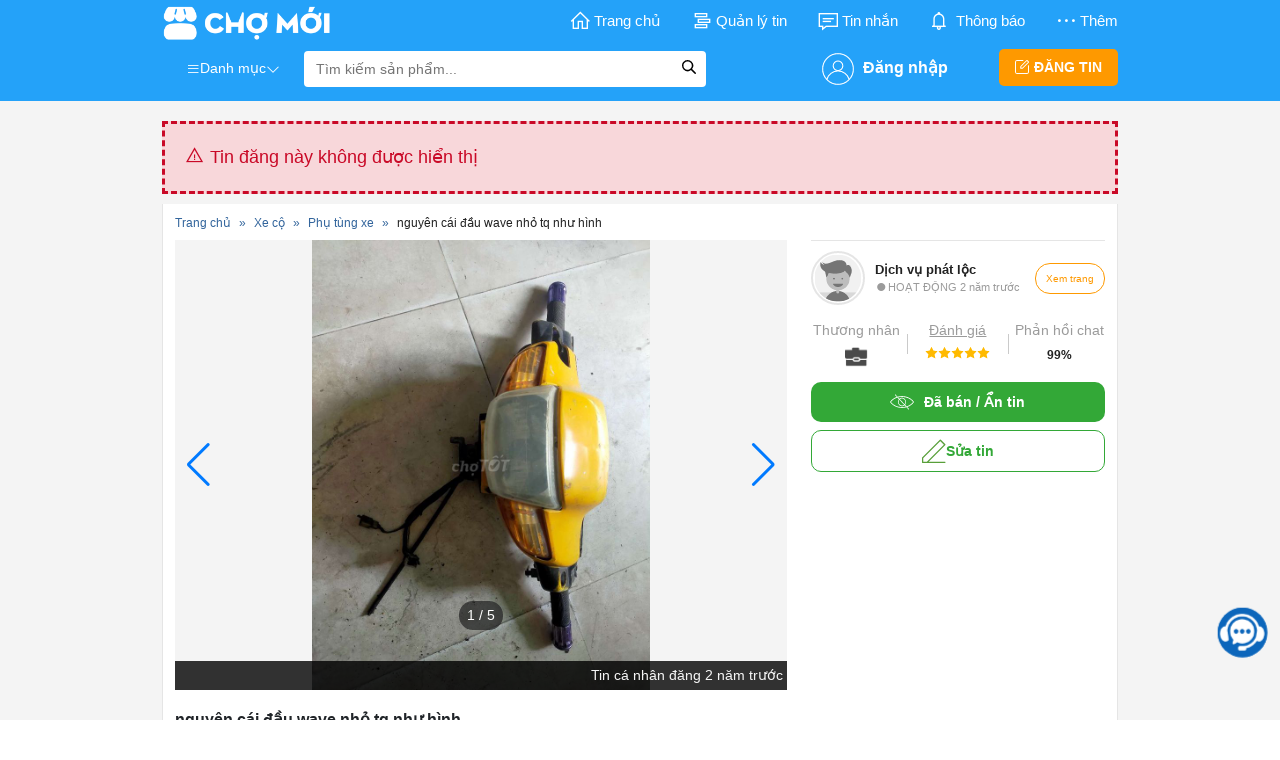

--- FILE ---
content_type: text/html; charset=UTF-8
request_url: https://chomoi.com.vn/nguyen-cai-dau-wave-nho-tq-nhu-hinh/12436380.html
body_size: 13412
content:
<!doctype html>
<html lang="vi">
<head>
    <meta charset="utf-8">
    <meta name="viewport" content="width=device-width, initial-scale=1, maximum-scale=1, shrink-to-fit=no">
    <meta name="author" content="Newnet">
    <meta name="referrer" content="no-referrer-when-downgrade" />
    <title>nguyên cái đầu wave nhỏ tq như hình</title>
    <meta name="csrf-token" content="dYOkYbZhTx1Kvy2REkJKt8ilwX0yjli4hNmMQYiw">
    <link rel="shortcut icon" href="https://chomoi.com.vn/storage/2023/11/362/logo-at-2x.png">

        <meta name="description" content="Website mua bán rao vặt với hàng ngàn món hời đang được rao bán mỗi ngày. Đăng tin mua bán UY TÍN, NHANH CHÓNG, AN TOÀN."/>
<meta name="keywords" content=""/>
<link rel="canonical" href="https://chomoi.com.vn/nguyen-cai-dau-wave-nho-tq-nhu-hinh/12436380.html"/>

<meta property="og:locale" content="vi"/>
<meta property="og:type" content="article"/>

<meta property="og:title" content="nguyên cái đầu wave nhỏ tq như hình"/>
<meta property="og:description" content="Website mua bán rao vặt với hàng ngàn món hời đang được rao bán mỗi ngày. Đăng tin mua bán UY TÍN, NHANH CHÓNG, AN TOÀN."/>
<meta property="og:url" content="https://chomoi.com.vn/nguyen-cai-dau-wave-nho-tq-nhu-hinh/12436380.html"/>
<meta property="og:site_name" content="Chợ Mới"/>

    <meta property="article:published_time" content="2023-11-16T03:34:02+07:00"/>

    <meta property="article:modified_time" content="2024-01-28T19:00:05+07:00"/>
    <meta property="og:updated_time" content="2024-01-28T19:00:05+07:00"/>

    <meta property="og:image" content="https://chomoi.com.vn/storage/2023/11/2131/26991304384da74c7203e2c49922cd9e-2852302741667338074.jpg"/>
    <meta property="og:image:secure_url" content="https://chomoi.com.vn/storage/2023/11/2131/26991304384da74c7203e2c49922cd9e-2852302741667338074.jpg"/>
    
    

<meta name="twitter:card" content="summary_large_image"/>
<meta name="twitter:title" content="nguyên cái đầu wave nhỏ tq như hình"/>
<meta name="twitter:description" content="Website mua bán rao vặt với hàng ngàn món hời đang được rao bán mỗi ngày. Đăng tin mua bán UY TÍN, NHANH CHÓNG, AN TOÀN."/>

    <meta name="twitter:image" content="https://chomoi.com.vn/storage/2023/11/2131/26991304384da74c7203e2c49922cd9e-2852302741667338074.jpg"/>




    
            <meta name="robots" content="noindex, nofollow" />
        
    
    <link media="all" type="text/css" rel="stylesheet" href="https://chomoi.com.vn/themes/chotot/assets/plugins/line-awesome/css/line-awesome.min.css">


    <link rel="preload" as="style" href="https://chomoi.com.vn/themes/chotot/build/assets/app-2a99b8b4.css" /><link rel="stylesheet" href="https://chomoi.com.vn/themes/chotot/build/assets/app-2a99b8b4.css" />
<style>
    :root {
        --header-bg: #24a2f9;
        --home-bg: #daf0ff;
        --main-bg: #f4f4f4;
        --vka-support-bg: #0c66bb;
        --backtop-color: #0c66bb;
        --footer-bg-color: #fafafa;
        --footer-text-color: #505050;
        --mobile-main-button-bg: #ff0000;
        --popup-floating-bottom: 120px;
        --popup-floating-right: 0;
        --vip-label-background-color: #f4102d;
        --form-button-color: #f80;
        --home-category-heigh: 320px;
    }
</style>

<style>
    .menu__tree {
        position: relative;
        padding: 12px 24px;
        display: flex;
        align-items: center;
        gap: 8px;
        width: max-content;
        transition: all 0.2s;
        cursor: pointer;
    }
    .menu__tree__dropdown {
        position: absolute;
        top: 100%;
        left: 0px;
        background: #ffffff;
        /*background: rgb(180, 176, 176);*/
        box-shadow: 2px 6px 8px #44444420;
        width: 300px;
        display: none;
        transition: all 0.2s;
        cursor: pointer;
        /*height: 600px;*/
        border-radius: 8px;
    }
    .menu__tree:hover .menu__tree__dropdown {
        display: block;
        transition: all 0.2s;
        padding: 8px 0;
    }
    .menu__tree__dropdown .menu__tree__dropdown__ul {
        list-style: none;
        margin: initial;
        padding: initial;
        display: flex;
        flex-direction: column;
    }
    .menu__tree__dropdown__li {
        padding: 6px 24px;
        display: flex;
        align-items: center;
        gap: 8px;
        /*white-space: nowrap;*/
        transition: all 0.2s;
    }
    .menu__tree__dropdown__li:hover {
        background-color: #33333310;
    }
    .menu__tree__dropdown__li a {
        display: flex;
        width: 100%;
        align-items: center;
        color: #333333;
        transition: all 0.2s;
        text-decoration: none;
        gap: 8px;
    }
    .menu__tree__dropdown__li a:hover {
        display: flex;
        width: 100%;
        align-items: center;
        color: #333333;
        transition: all 0.2s;
        text-decoration: none;
    }
    .menu__tree__child__list {
        position: absolute;
        top: 0;
        left: 95%;
        display: none;
        padding: 8px 0;
        background-color: antiquewhite;
        box-shadow: 0px 2px 10px #00000040;
        transition: all 0.2s;
        cursor: pointer;
        width: 200px;
        height: 520px;
        overflow: auto;
        border-radius: 8px;
    }
    .menu__tree__dropdown .menu__tree__dropdown__li:hover .menu__tree__child__list {
        display: block;
        transition: all 0.2s;
    }
    .menu__tree__child__list__ul {
        list-style: none;
        padding: initial;
        margin: initial;
        transition: all 0.2s;
    }
    .menu__tree__child__list__li {
        padding: 6px 24px;
        display: flex;
        align-items: center;
        gap: 8px;
        transition: all 0.2s;
    }
    .menu__tree__child__list__li a {
        display: flex;
        width: 100%;
        align-items: center;
        color: #333333;
        transition: all 0.2s;
        text-decoration: none;
        gap: 8px;
    }
    .menu__tree__child__list__li a:hover {
        display: flex;
        width: 100%;
        align-items: center;
        color: #333333;
        transition: all 0.2s;
        text-decoration: none;
    }
    .menu__tree__child__list__li:hover {
        background-color: #33333310;
    }
</style>

<script>
    var configs = {
        home_category_rows: '2',
    }
</script>

    
    <script>
        const locale = 'vi';
    </script>

    <!-- Google tag (gtag.js) -->
<script async src="https://www.googletagmanager.com/gtag/js?id=G-GJCBXST565"></script>
<script>
  window.dataLayer = window.dataLayer || [];
  function gtag(){dataLayer.push(arguments);}
  gtag('js', new Date());

  gtag('config', 'G-GJCBXST565');
</script>

<meta name="zalo-platform-site-verification" content="GlcY99d40m8VmQG_wCqo4mBCjYpkisDmCJG" />
<meta name="google-adsense-account" content="ca-pub-6251920315255557">

<script async src="https://pagead2.googlesyndication.com/pagead/js/adsbygoogle.js?client=ca-pub-6251920315255557" crossorigin="anonymous"></script>
</head>
<body class="listing-ad-detail ">

<header class="header d-none d-md-block header--sticky">
    <div class="container position-relative">
        <div class="d-flex justify-content-between header__main">
            <div class="header-logo">
                <a href="https://chomoi.com.vn">
                    <img src="https://chomoi.com.vn/storage/2024/10/31247/logo.png" alt="Chợ Mới">
                </a>
            </div>
            <div class="header-main-nav d-none d-md-flex">
                                <a href="https://chomoi.com.vn">
                    <i class="las la-home la-2x"></i>
                    Trang chủ                </a>
                <a href="https://chomoi.com.vn/my-ads">
                    <i class="las la-stream la-2x"></i>
                    Quản lý tin                </a>
                <a href="https://chomoi.com.vn/chat">
                    <i class="las la-sms la-2x"></i>
                    Tin nhắn                </a>
                <div class="dropdown header-notification-group">
                    <a href="https://chomoi.com.vn/notification" id="notification_dropdown" class="dropdown-toggle" data-bs-toggle="dropdown" data-bs-auto-close="outside" data-bs-target="#notification-toggle">
                        <i class="las la-bell la-2x"></i>
                        Thông báo                                            </a>
                    <div class="dropdown-menu dropdown-menu-end" id="notification-toggle">
                        <ul class="nav" id="headerNotifyTab" role="tablist">
                            <li class="nav-item" role="presentation">
                                <button class="nav-link active" id="header-notify-activity-tab" data-bs-toggle="tab" data-bs-target="#activity-tab-pane" type="button" role="tab" aria-controls="activity-tab-pane" aria-selected="true">
                                    HOẠT ĐỘNG                                </button>
                            </li>
                            <li class="nav-item" role="presentation">
                                <button class="nav-link" id="header-notify-news-tab" data-bs-toggle="tab" data-bs-target="#news-tab-pane" type="button" role="tab" aria-controls="news-tab-pane" aria-selected="false">
                                    TIN MỚI                                </button>
                            </li>
                        </ul>
                        <div class="tab-content" id="headerNotifyContent">
                            <div class="tab-pane fade show active" id="activity-tab-pane" role="tabpanel" aria-labelledby="activity-tab" tabindex="0">
                                                                    <div class="no-notification">
                                        <p>Vui lòng đăng nhập để xem danh sách hoạt động.</p>
                                        <p class="text-center">
                                            <a href="https://chomoi.com.vn/customer/login" style="color: #2A70DF; display: block; font-size: 14px;">
                                                <strong>Đăng ký / Đăng nhập</strong>
                                            </a>
                                        </p>
                                    </div>
                                                            </div>
                            <div class="tab-pane fade" id="news-tab-pane" role="tabpanel" aria-labelledby="news-tab" tabindex="0">
                                <div id="header_news_wrap" class="notification-scroller">
                                    <div class="no-notification">
        Chúng tôi không có cập nhật nào. Vui lòng kiểm tra lại sau    </div>
                                </div>
                            </div>
                        </div>
                    </div>
                </div>
                <div class="dropdown header-more-group">
                    <a href="#main-nav-more" class="js-view-more header-more-button dropdown-toggle" data-bs-toggle="dropdown">
                        <i class="las la-ellipsis-h la-2x"></i>
                        Thêm                    </a>
                    <div class="dropdown-menu dropdown-menu-end header-more-nav" id="main-nav-more">
                                                    <a href="https://chomoi.com.vn/customer/login" class="more-item-login">
                                <img src="/themes/chotot/assets/icons/default_user.png" alt="Avatar">
                                <span>Đăng ký / Đăng nhập</span>
                            </a>
                                                <a href="https://chomoi.com.vn/me/favorites" class="more-item">
                            <img src="/themes/chotot/assets/icons/icon_tim.svg" alt="Icon">
                            <span>Tin đã lưu</span>
                        </a>
                        <a href="https://chomoi.com.vn/me/search-save" class="more-item">
                            <img src="/themes/chotot/assets/icons/icon_tindaluu.svg" alt="Icon">
                            <span>Tìm kiếm đã lưu</span>
                        </a>
                        <a href="https://chomoi.com.vn/me/follow" class="more-item">
                            <img src="/themes/chotot/assets/icons/icon_banbe.svg" alt="Icon">
                            <span>Bạn bè</span>
                        </a>
                        <a href="https://chomoi.com.vn/me/balance" class="more-item">
                            <img src="/themes/chotot/assets/icons/xu.png" alt="Icon">
                            <span>Tài khoản Xu</span>
                        </a>
                                            </div>
                </div>
            </div>
        </div>
        <div class="d-flex justify-content-between align-items-center header__sub">
                            <div class="menu__tree">
    <i class="las la-bars"></i> Danh mục <i class="las la-angle-down"></i>
    <div class="menu__tree__dropdown">
        <ul class="menu__tree__dropdown__ul">
                            <li class="menu__tree__dropdown__li">
                    <a href="https://chomoi.com.vn/mua-ban-bat-dong-san" class="d-flex justify-content-between">
                        <div class="d-flex" style="align-items: center">
                            <img src="https://chomoi.com.vn/storage/2023/11/1/bat-dong-san-icon.png" width="24" alt="">
                            <div style="margin-left: 8px">Bất động sản</div>
                        </div>

                                                    <i class="las la-angle-right"></i>
                                            </a>
                                            <div class="menu__tree__child__list">
                            <ul class="menu__tree__child__list__ul">
                                                                    <li class="menu__tree__child__list__li">
                                        <a href="https://chomoi.com.vn/mua-ban-can-ho-chung-cu">
                                            <img src="https://chomoi.com.vn/storage/2023/11/3/can-hochung-cu-icon.svg" width="24" alt="">
                                            Căn hộ/Chung cư
                                        </a>
                                    </li>
                                                                    <li class="menu__tree__child__list__li">
                                        <a href="https://chomoi.com.vn/mua-ban-nha-o">
                                            <img src="https://chomoi.com.vn/storage/2023/11/4/nha-o-icon.svg" width="24" alt="">
                                            Nhà ở
                                        </a>
                                    </li>
                                                                    <li class="menu__tree__child__list__li">
                                        <a href="https://chomoi.com.vn/mua-ban-dat">
                                            <img src="https://chomoi.com.vn/storage/2023/11/5/dat-icon.svg" width="24" alt="">
                                            Đất
                                        </a>
                                    </li>
                                                                    <li class="menu__tree__child__list__li">
                                        <a href="https://chomoi.com.vn/mua-ban-van-phong-mat-bang-kinh-doanh">
                                            <img src="https://chomoi.com.vn/storage/2023/11/6/van-phong-mat-bang-kinh-doanh-icon.svg" width="24" alt="">
                                            Văn phòng, Mặt bằng kinh doanh
                                        </a>
                                    </li>
                                                                    <li class="menu__tree__child__list__li">
                                        <a href="https://chomoi.com.vn/mua-ban-phong-tro">
                                            <img src="https://chomoi.com.vn/storage/2023/11/7/phong-tro-icon.svg" width="24" alt="">
                                            Phòng trọ
                                        </a>
                                    </li>
                                                            </ul>
                        </div>
                                    </li>
                            <li class="menu__tree__dropdown__li">
                    <a href="https://chomoi.com.vn/mua-ban-xe-co" class="d-flex justify-content-between">
                        <div class="d-flex" style="align-items: center">
                            <img src="https://chomoi.com.vn/storage/2023/11/8/xe-co-icon.png" width="24" alt="">
                            <div style="margin-left: 8px">Xe cộ</div>
                        </div>

                                                    <i class="las la-angle-right"></i>
                                            </a>
                                            <div class="menu__tree__child__list">
                            <ul class="menu__tree__child__list__ul">
                                                                    <li class="menu__tree__child__list__li">
                                        <a href="https://chomoi.com.vn/mua-ban-o-to">
                                            <img src="https://chomoi.com.vn/storage/2023/11/10/o-to-icon.svg" width="24" alt="">
                                            Ô tô
                                        </a>
                                    </li>
                                                                    <li class="menu__tree__child__list__li">
                                        <a href="https://chomoi.com.vn/mua-ban-xe-may">
                                            <img src="https://chomoi.com.vn/storage/2023/11/11/xe-may-icon.svg" width="24" alt="">
                                            Xe máy
                                        </a>
                                    </li>
                                                                    <li class="menu__tree__child__list__li">
                                        <a href="https://chomoi.com.vn/mua-ban-xe-tai-xe-ben">
                                            <img src="https://chomoi.com.vn/storage/2023/11/12/xe-tai-xe-ben-icon.svg" width="24" alt="">
                                            Xe tải, xe ben
                                        </a>
                                    </li>
                                                                    <li class="menu__tree__child__list__li">
                                        <a href="https://chomoi.com.vn/mua-ban-xe-dien">
                                            <img src="https://chomoi.com.vn/storage/2023/11/13/xe-dien-icon.svg" width="24" alt="">
                                            Xe điện
                                        </a>
                                    </li>
                                                                    <li class="menu__tree__child__list__li">
                                        <a href="https://chomoi.com.vn/mua-ban-xe-dap">
                                            <img src="https://chomoi.com.vn/storage/2023/11/14/xe-dap-icon.svg" width="24" alt="">
                                            Xe đạp
                                        </a>
                                    </li>
                                                                    <li class="menu__tree__child__list__li">
                                        <a href="https://chomoi.com.vn/mua-ban-phuong-tien-khac">
                                            <img src="https://chomoi.com.vn/storage/2023/11/15/phuong-tien-khac-icon.svg" width="24" alt="">
                                            Phương tiện khác
                                        </a>
                                    </li>
                                                                    <li class="menu__tree__child__list__li">
                                        <a href="https://chomoi.com.vn/mua-ban-phu-tung-xe">
                                            <img src="https://chomoi.com.vn/storage/2023/11/16/phu-tung-xe-icon.svg" width="24" alt="">
                                            Phụ tùng xe
                                        </a>
                                    </li>
                                                            </ul>
                        </div>
                                    </li>
                            <li class="menu__tree__dropdown__li">
                    <a href="https://chomoi.com.vn/mua-ban-do-dien-tu" class="d-flex justify-content-between">
                        <div class="d-flex" style="align-items: center">
                            <img src="https://chomoi.com.vn/storage/2023/11/17/do-dien-tu-icon.png" width="24" alt="">
                            <div style="margin-left: 8px">Đồ điện tử</div>
                        </div>

                                                    <i class="las la-angle-right"></i>
                                            </a>
                                            <div class="menu__tree__child__list">
                            <ul class="menu__tree__child__list__ul">
                                                                    <li class="menu__tree__child__list__li">
                                        <a href="https://chomoi.com.vn/mua-ban-dien-thoai">
                                            <img src="https://chomoi.com.vn/storage/2023/11/19/dien-thoai-icon.svg" width="24" alt="">
                                            Điện thoại
                                        </a>
                                    </li>
                                                                    <li class="menu__tree__child__list__li">
                                        <a href="https://chomoi.com.vn/mua-ban-may-tinh-bang">
                                            <img src="https://chomoi.com.vn/storage/2023/11/20/may-tinh-bang-icon.svg" width="24" alt="">
                                            Máy tính bảng
                                        </a>
                                    </li>
                                                                    <li class="menu__tree__child__list__li">
                                        <a href="https://chomoi.com.vn/mua-ban-laptop">
                                            <img src="https://chomoi.com.vn/storage/2023/11/21/laptop-icon.svg" width="24" alt="">
                                            Laptop
                                        </a>
                                    </li>
                                                                    <li class="menu__tree__child__list__li">
                                        <a href="https://chomoi.com.vn/mua-ban-may-tinh-de-ban">
                                            <img src="https://chomoi.com.vn/storage/2023/11/22/may-tinh-de-ban-icon.svg" width="24" alt="">
                                            Máy tính để bàn
                                        </a>
                                    </li>
                                                                    <li class="menu__tree__child__list__li">
                                        <a href="https://chomoi.com.vn/mua-ban-may-anh-may-quay">
                                            <img src="https://chomoi.com.vn/storage/2023/11/23/may-anh-may-quay-icon.svg" width="24" alt="">
                                            Máy ảnh, Máy quay
                                        </a>
                                    </li>
                                                                    <li class="menu__tree__child__list__li">
                                        <a href="https://chomoi.com.vn/mua-ban-tivi-am-thanh">
                                            <img src="https://chomoi.com.vn/storage/2023/11/24/tivi-am-thanh-icon.svg" width="24" alt="">
                                            Tivi, Âm thanh
                                        </a>
                                    </li>
                                                                    <li class="menu__tree__child__list__li">
                                        <a href="https://chomoi.com.vn/mua-ban-thiet-bi-deo-thong-minh">
                                            <img src="https://chomoi.com.vn/storage/2023/11/25/thiet-bi-deo-thong-minh-icon.svg" width="24" alt="">
                                            Thiết bị đeo thông minh
                                        </a>
                                    </li>
                                                                    <li class="menu__tree__child__list__li">
                                        <a href="https://chomoi.com.vn/mua-ban-phu-kien-man-hinh-chuot">
                                            <img src="https://chomoi.com.vn/storage/2023/11/26/phu-kien-man-hinh-chuot-icon.svg" width="24" alt="">
                                            Phụ kiện (Màn hình, Chuột...)
                                        </a>
                                    </li>
                                                                    <li class="menu__tree__child__list__li">
                                        <a href="https://chomoi.com.vn/mua-ban-linh-kien-ram-card">
                                            <img src="https://chomoi.com.vn/storage/2023/11/27/linh-kien-ram-card-icon.svg" width="24" alt="">
                                            Linh kiện (RAM, Card...)
                                        </a>
                                    </li>
                                                            </ul>
                        </div>
                                    </li>
                            <li class="menu__tree__dropdown__li">
                    <a href="https://chomoi.com.vn/viec-lam" class="d-flex justify-content-between">
                        <div class="d-flex" style="align-items: center">
                            <img src="https://chomoi.com.vn/storage/2023/11/28/viec-lam-icon.png" width="24" alt="">
                            <div style="margin-left: 8px">Việc làm</div>
                        </div>

                                                    <i class="las la-angle-right"></i>
                                            </a>
                                            <div class="menu__tree__child__list">
                            <ul class="menu__tree__child__list__ul">
                                                                    <li class="menu__tree__child__list__li">
                                        <a href="https://chomoi.com.vn/viec-lam-moi">
                                            <img src="https://chomoi.com.vn/storage/2023/11/30/viec-lam-icon.svg" width="24" alt="">
                                            Việc làm
                                        </a>
                                    </li>
                                                            </ul>
                        </div>
                                    </li>
                            <li class="menu__tree__dropdown__li">
                    <a href="https://chomoi.com.vn/mua-ban-thu-cung" class="d-flex justify-content-between">
                        <div class="d-flex" style="align-items: center">
                            <img src="https://chomoi.com.vn/storage/2023/11/31/thu-cung-icon.png" width="24" alt="">
                            <div style="margin-left: 8px">Thú cưng</div>
                        </div>

                                                    <i class="las la-angle-right"></i>
                                            </a>
                                            <div class="menu__tree__child__list">
                            <ul class="menu__tree__child__list__ul">
                                                                    <li class="menu__tree__child__list__li">
                                        <a href="https://chomoi.com.vn/mua-ban-ga">
                                            <img src="https://chomoi.com.vn/storage/2023/11/33/ga-icon.svg" width="24" alt="">
                                            Gà
                                        </a>
                                    </li>
                                                                    <li class="menu__tree__child__list__li">
                                        <a href="https://chomoi.com.vn/mua-ban-cho">
                                            <img src="https://chomoi.com.vn/storage/2023/11/34/cho-icon.svg" width="24" alt="">
                                            Chó
                                        </a>
                                    </li>
                                                                    <li class="menu__tree__child__list__li">
                                        <a href="https://chomoi.com.vn/mua-ban-chim">
                                            <img src="https://chomoi.com.vn/storage/2023/11/35/chim-icon.svg" width="24" alt="">
                                            Chim
                                        </a>
                                    </li>
                                                                    <li class="menu__tree__child__list__li">
                                        <a href="https://chomoi.com.vn/mua-ban-meo">
                                            <img src="https://chomoi.com.vn/storage/2023/11/36/meo-icon.svg" width="24" alt="">
                                            Mèo
                                        </a>
                                    </li>
                                                                    <li class="menu__tree__child__list__li">
                                        <a href="https://chomoi.com.vn/mua-ban-thu-cung-khac">
                                            <img src="https://chomoi.com.vn/storage/2023/11/37/thu-cung-khac-icon.svg" width="24" alt="">
                                            Thú cưng khác
                                        </a>
                                    </li>
                                                                    <li class="menu__tree__child__list__li">
                                        <a href="https://chomoi.com.vn/mua-ban-phu-kien-thuc-an-dich-vu">
                                            <img src="https://chomoi.com.vn/storage/2023/11/38/phu-kien-thuc-an-dich-vu-icon.svg" width="24" alt="">
                                            Phụ kiện, Thức ăn, Dịch vụ
                                        </a>
                                    </li>
                                                            </ul>
                        </div>
                                    </li>
                            <li class="menu__tree__dropdown__li">
                    <a href="https://chomoi.com.vn/mua-ban-do-an-thuc-pham-va-cac-loai-khac" class="d-flex justify-content-between">
                        <div class="d-flex" style="align-items: center">
                            <img src="https://chomoi.com.vn/storage/2023/11/39/do-an-thuc-pham-va-cac-loai-khac-icon.png" width="24" alt="">
                            <div style="margin-left: 8px">Đồ ăn, thực phẩm và các loại khác</div>
                        </div>

                                                    <i class="las la-angle-right"></i>
                                            </a>
                                            <div class="menu__tree__child__list">
                            <ul class="menu__tree__child__list__ul">
                                                                    <li class="menu__tree__child__list__li">
                                        <a href="https://chomoi.com.vn/mua-ban-do-an-thuc-pham-va-cac-loai-khac-1">
                                            <img src="" width="24" alt="">
                                            Đồ ăn, thực phẩm và các loại khác
                                        </a>
                                    </li>
                                                            </ul>
                        </div>
                                    </li>
                            <li class="menu__tree__dropdown__li">
                    <a href="https://chomoi.com.vn/mua-ban-tu-lanh-may-lanh-may-giat" class="d-flex justify-content-between">
                        <div class="d-flex" style="align-items: center">
                            <img src="https://chomoi.com.vn/storage/2023/11/41/tu-lanh-may-lanh-may-giat-icon.png" width="24" alt="">
                            <div style="margin-left: 8px">Tủ lạnh, máy lạnh, máy giặt</div>
                        </div>

                                                    <i class="las la-angle-right"></i>
                                            </a>
                                            <div class="menu__tree__child__list">
                            <ul class="menu__tree__child__list__ul">
                                                                    <li class="menu__tree__child__list__li">
                                        <a href="https://chomoi.com.vn/mua-ban-tu-lanh">
                                            <img src="https://chomoi.com.vn/storage/2023/11/43/tu-lanh-icon.svg" width="24" alt="">
                                            Tủ lạnh
                                        </a>
                                    </li>
                                                                    <li class="menu__tree__child__list__li">
                                        <a href="https://chomoi.com.vn/mua-ban-may-lanh-dieu-hoa">
                                            <img src="https://chomoi.com.vn/storage/2023/11/44/may-lanh-dieu-hoa-icon.svg" width="24" alt="">
                                            Máy lạnh, điều hoà
                                        </a>
                                    </li>
                                                                    <li class="menu__tree__child__list__li">
                                        <a href="https://chomoi.com.vn/mua-ban-may-giat">
                                            <img src="https://chomoi.com.vn/storage/2023/11/45/may-giat-icon.svg" width="24" alt="">
                                            Máy giặt
                                        </a>
                                    </li>
                                                            </ul>
                        </div>
                                    </li>
                            <li class="menu__tree__dropdown__li">
                    <a href="https://chomoi.com.vn/mua-ban-do-gia-dung-noi-that-cay-canh" class="d-flex justify-content-between">
                        <div class="d-flex" style="align-items: center">
                            <img src="https://chomoi.com.vn/storage/2023/11/46/do-gia-dung-noi-that-cay-canh-icon.png" width="24" alt="">
                            <div style="margin-left: 8px">Đồ gia dụng, nội thất, cây cảnh</div>
                        </div>

                                                    <i class="las la-angle-right"></i>
                                            </a>
                                            <div class="menu__tree__child__list">
                            <ul class="menu__tree__child__list__ul">
                                                                    <li class="menu__tree__child__list__li">
                                        <a href="https://chomoi.com.vn/mua-ban-ban-ghe">
                                            <img src="https://chomoi.com.vn/storage/2023/11/48/ban-ghe-icon.svg" width="24" alt="">
                                            Bàn ghế
                                        </a>
                                    </li>
                                                                    <li class="menu__tree__child__list__li">
                                        <a href="https://chomoi.com.vn/mua-ban-tu-ke-gia-dinh">
                                            <img src="https://chomoi.com.vn/storage/2023/11/49/tu-ke-gia-dinh-icon.svg" width="24" alt="">
                                            Tủ, kệ gia đình
                                        </a>
                                    </li>
                                                                    <li class="menu__tree__child__list__li">
                                        <a href="https://chomoi.com.vn/mua-ban-giuong-chan-ga-goi-nem">
                                            <img src="https://chomoi.com.vn/storage/2023/11/50/giuong-chan-ga-goi-nem-icon.svg" width="24" alt="">
                                            Giường, chăn ga gối nệm
                                        </a>
                                    </li>
                                                                    <li class="menu__tree__child__list__li">
                                        <a href="https://chomoi.com.vn/mua-ban-bep-lo-do-dien-nha-bep">
                                            <img src="https://chomoi.com.vn/storage/2023/11/51/bep-lo-do-dien-nha-bep-icon.svg" width="24" alt="">
                                            Bếp, lò, đồ điện nhà bếp
                                        </a>
                                    </li>
                                                                    <li class="menu__tree__child__list__li">
                                        <a href="https://chomoi.com.vn/mua-ban-dung-cu-nha-bep">
                                            <img src="https://chomoi.com.vn/storage/2023/11/52/dung-cu-nha-bep-icon.svg" width="24" alt="">
                                            Dụng cụ nhà bếp
                                        </a>
                                    </li>
                                                                    <li class="menu__tree__child__list__li">
                                        <a href="https://chomoi.com.vn/mua-ban-quat">
                                            <img src="https://chomoi.com.vn/storage/2023/11/53/quat-icon.svg" width="24" alt="">
                                            Quạt
                                        </a>
                                    </li>
                                                                    <li class="menu__tree__child__list__li">
                                        <a href="https://chomoi.com.vn/mua-ban-den">
                                            <img src="https://chomoi.com.vn/storage/2023/11/54/den-icon.svg" width="24" alt="">
                                            Đèn
                                        </a>
                                    </li>
                                                                    <li class="menu__tree__child__list__li">
                                        <a href="https://chomoi.com.vn/mua-ban-cay-canh-do-trang-tri">
                                            <img src="https://chomoi.com.vn/storage/2023/11/55/cay-canh-do-trang-tri-icon.svg" width="24" alt="">
                                            Cây cảnh, đồ trang trí
                                        </a>
                                    </li>
                                                                    <li class="menu__tree__child__list__li">
                                        <a href="https://chomoi.com.vn/mua-ban-thiet-bi-ve-sinh-nha-tam">
                                            <img src="https://chomoi.com.vn/storage/2023/11/56/thiet-bi-ve-sinh-nha-tam-icon.svg" width="24" alt="">
                                            Thiết bị vệ sinh, nhà tắm
                                        </a>
                                    </li>
                                                                    <li class="menu__tree__child__list__li">
                                        <a href="https://chomoi.com.vn/mua-ban-noi-that-do-gia-dung-khac">
                                            <img src="https://chomoi.com.vn/storage/2023/11/57/noi-that-do-gia-dung-khac-icon.svg" width="24" alt="">
                                            Nội thất, đồ gia dụng khác
                                        </a>
                                    </li>
                                                            </ul>
                        </div>
                                    </li>
                            <li class="menu__tree__dropdown__li">
                    <a href="https://chomoi.com.vn/mua-ban-me-va-be" class="d-flex justify-content-between">
                        <div class="d-flex" style="align-items: center">
                            <img src="https://chomoi.com.vn/storage/2023/11/58/me-va-be-icon.png" width="24" alt="">
                            <div style="margin-left: 8px">Mẹ và bé</div>
                        </div>

                                                    <i class="las la-angle-right"></i>
                                            </a>
                                            <div class="menu__tree__child__list">
                            <ul class="menu__tree__child__list__ul">
                                                                    <li class="menu__tree__child__list__li">
                                        <a href="https://chomoi.com.vn/mua-ban-me-va-be-1">
                                            <img src="" width="24" alt="">
                                            Mẹ và bé
                                        </a>
                                    </li>
                                                            </ul>
                        </div>
                                    </li>
                            <li class="menu__tree__dropdown__li">
                    <a href="https://chomoi.com.vn/mua-ban-thoi-trang-do-dung-ca-nhan" class="d-flex justify-content-between">
                        <div class="d-flex" style="align-items: center">
                            <img src="https://chomoi.com.vn/storage/2023/11/60/thoi-trang-do-dung-ca-nhan-icon.png" width="24" alt="">
                            <div style="margin-left: 8px">Thời trang, Đồ dùng cá nhân</div>
                        </div>

                                                    <i class="las la-angle-right"></i>
                                            </a>
                                            <div class="menu__tree__child__list">
                            <ul class="menu__tree__child__list__ul">
                                                                    <li class="menu__tree__child__list__li">
                                        <a href="https://chomoi.com.vn/mua-ban-quan-ao">
                                            <img src="https://chomoi.com.vn/storage/2023/11/62/quan-ao-icon.svg" width="24" alt="">
                                            Quần áo
                                        </a>
                                    </li>
                                                                    <li class="menu__tree__child__list__li">
                                        <a href="https://chomoi.com.vn/mua-ban-dong-ho">
                                            <img src="https://chomoi.com.vn/storage/2023/11/63/dong-ho-icon.svg" width="24" alt="">
                                            Đồng hồ
                                        </a>
                                    </li>
                                                                    <li class="menu__tree__child__list__li">
                                        <a href="https://chomoi.com.vn/mua-ban-giay-dep">
                                            <img src="https://chomoi.com.vn/storage/2023/11/64/giay-dep-icon.svg" width="24" alt="">
                                            Giày dép
                                        </a>
                                    </li>
                                                                    <li class="menu__tree__child__list__li">
                                        <a href="https://chomoi.com.vn/mua-ban-tui-xach">
                                            <img src="https://chomoi.com.vn/storage/2023/11/65/tui-xach-icon.svg" width="24" alt="">
                                            Túi xách
                                        </a>
                                    </li>
                                                                    <li class="menu__tree__child__list__li">
                                        <a href="https://chomoi.com.vn/mua-ban-nuoc-hoa">
                                            <img src="https://chomoi.com.vn/storage/2023/11/66/nuoc-hoa-icon.svg" width="24" alt="">
                                            Nước hoa
                                        </a>
                                    </li>
                                                                    <li class="menu__tree__child__list__li">
                                        <a href="https://chomoi.com.vn/mua-ban-phu-kien-thoi-trang-khac">
                                            <img src="https://chomoi.com.vn/storage/2023/11/67/phu-kien-thoi-trang-khac-icon.svg" width="24" alt="">
                                            Phụ kiện thời trang khác
                                        </a>
                                    </li>
                                                            </ul>
                        </div>
                                    </li>
                            <li class="menu__tree__dropdown__li">
                    <a href="https://chomoi.com.vn/mua-ban-giai-tri-the-thao-so-thich" class="d-flex justify-content-between">
                        <div class="d-flex" style="align-items: center">
                            <img src="https://chomoi.com.vn/storage/2023/11/68/giai-tri-the-thao-so-thich-icon.png" width="24" alt="">
                            <div style="margin-left: 8px">Giải trí, Thể thao, Sở thích</div>
                        </div>

                                                    <i class="las la-angle-right"></i>
                                            </a>
                                            <div class="menu__tree__child__list">
                            <ul class="menu__tree__child__list__ul">
                                                                    <li class="menu__tree__child__list__li">
                                        <a href="https://chomoi.com.vn/mua-ban-nhac-cu">
                                            <img src="https://chomoi.com.vn/storage/2023/11/70/nhac-cu-icon.svg" width="24" alt="">
                                            Nhạc cụ
                                        </a>
                                    </li>
                                                                    <li class="menu__tree__child__list__li">
                                        <a href="https://chomoi.com.vn/mua-ban-sach">
                                            <img src="https://chomoi.com.vn/storage/2023/11/71/sach-icon.svg" width="24" alt="">
                                            Sách
                                        </a>
                                    </li>
                                                                    <li class="menu__tree__child__list__li">
                                        <a href="https://chomoi.com.vn/mua-ban-do-the-thao-da-ngoai">
                                            <img src="https://chomoi.com.vn/storage/2023/11/72/do-the-thao-da-ngoai-icon.svg" width="24" alt="">
                                            Đồ thể thao, Dã ngoại
                                        </a>
                                    </li>
                                                                    <li class="menu__tree__child__list__li">
                                        <a href="https://chomoi.com.vn/mua-ban-do-suu-tam-do-co">
                                            <img src="https://chomoi.com.vn/storage/2023/11/73/do-suu-tam-do-co-icon.svg" width="24" alt="">
                                            Đồ sưu tầm, đồ cổ
                                        </a>
                                    </li>
                                                                    <li class="menu__tree__child__list__li">
                                        <a href="https://chomoi.com.vn/mua-ban-thiet-bi-choi-game">
                                            <img src="https://chomoi.com.vn/storage/2023/11/74/thiet-bi-choi-game-icon.svg" width="24" alt="">
                                            Thiết bị chơi game
                                        </a>
                                    </li>
                                                                    <li class="menu__tree__child__list__li">
                                        <a href="https://chomoi.com.vn/mua-ban-so-thich-khac">
                                            <img src="https://chomoi.com.vn/storage/2023/11/75/so-thich-khac-icon.svg" width="24" alt="">
                                            Sở thích khác
                                        </a>
                                    </li>
                                                            </ul>
                        </div>
                                    </li>
                            <li class="menu__tree__dropdown__li">
                    <a href="https://chomoi.com.vn/mua-ban-do-dung-van-phong-cong-nong-nghiep" class="d-flex justify-content-between">
                        <div class="d-flex" style="align-items: center">
                            <img src="https://chomoi.com.vn/storage/2023/11/76/do-dung-van-phong-cong-nong-nghiep-icon.png" width="24" alt="">
                            <div style="margin-left: 8px">Đồ dùng văn phòng, công nông nghiệp</div>
                        </div>

                                                    <i class="las la-angle-right"></i>
                                            </a>
                                            <div class="menu__tree__child__list">
                            <ul class="menu__tree__child__list__ul">
                                                                    <li class="menu__tree__child__list__li">
                                        <a href="https://chomoi.com.vn/mua-ban-do-dung-van-phong">
                                            <img src="https://chomoi.com.vn/storage/2023/11/78/do-dung-van-phong-icon.svg" width="24" alt="">
                                            Đồ dùng văn phòng
                                        </a>
                                    </li>
                                                                    <li class="menu__tree__child__list__li">
                                        <a href="https://chomoi.com.vn/mua-ban-do-chuyen-dung-giong-nuoi-trong">
                                            <img src="https://chomoi.com.vn/storage/2023/11/79/do-chuyen-dung-giong-nuoi-trong-icon.svg" width="24" alt="">
                                            Đồ chuyên dụng, Giống nuôi trồng
                                        </a>
                                    </li>
                                                            </ul>
                        </div>
                                    </li>
                            <li class="menu__tree__dropdown__li">
                    <a href="https://chomoi.com.vn/mua-ban-dich-vu-du-lich" class="d-flex justify-content-between">
                        <div class="d-flex" style="align-items: center">
                            <img src="https://chomoi.com.vn/storage/2023/11/80/dich-vu-du-lich-icon.png" width="24" alt="">
                            <div style="margin-left: 8px">Dịch vụ, Du lịch</div>
                        </div>

                                                    <i class="las la-angle-right"></i>
                                            </a>
                                            <div class="menu__tree__child__list">
                            <ul class="menu__tree__child__list__ul">
                                                                    <li class="menu__tree__child__list__li">
                                        <a href="https://chomoi.com.vn/mua-ban-dich-vu">
                                            <img src="https://chomoi.com.vn/storage/2023/11/82/dich-vu-icon.svg" width="24" alt="">
                                            Dịch vụ
                                        </a>
                                    </li>
                                                                    <li class="menu__tree__child__list__li">
                                        <a href="https://chomoi.com.vn/mua-ban-du-lich">
                                            <img src="https://chomoi.com.vn/storage/2023/11/83/du-lich-icon.svg" width="24" alt="">
                                            Du lịch
                                        </a>
                                    </li>
                                                            </ul>
                        </div>
                                    </li>
                    </ul>
    </div>
</div>

                        <div class="header-search flex-grow-1">
                <div class="instant-search-wrap">
                    <form action="https://chomoi.com.vn/tim-kiem-mua-ban" id="instant_search_form">
                        <input type="text" placeholder="Tìm kiếm sản phẩm..." name="q" value="" id="instant_search_input">
                        <button type="submit" class="search-action">
                            <svg xmlns="http://www.w3.org/2000/svg" data-type="monochrome" viewBox="0 0 16 16" width="1em" height="1em" fill="none">
                                <path fill="currentColor" d="M6.4 0a6.369 6.369 0 00-4.525 1.873A6.425 6.425 0 00.502 3.906v.002A6.383 6.383 0 000 6.398a6.372 6.372 0 001.875 4.524 6.385 6.385 0 008.428.537l-.006.006 4.295 4.293a.827.827 0 001.166-1.166l-4.295-4.295a6.368 6.368 0 00-.537-8.424A6.372 6.372 0 006.4 0zm0 1.615a4.75 4.75 0 013.383 1.4c.44.44.785.95 1.028 1.522h-.002c.249.59.377 1.214.377 1.861 0 .648-.128 1.27-.377 1.862h.002a4.783 4.783 0 01-2.55 2.545c-.59.25-1.213.377-1.86.377a4.761 4.761 0 01-1.864-.377A4.749 4.749 0 013.016 9.78c-.44-.44-.783-.95-1.024-1.521a4.735 4.735 0 01-.377-1.862c0-.647.127-1.272.377-1.863a4.75 4.75 0 011.024-1.52 4.754 4.754 0 013.384-1.4z"></path>
                            </svg>
                        </button>
                    </form>
                    <div id="instant_search_result" class="search-result"></div>
                </div>
            </div>
            <div class="header-right-button d-none d-md-flex justify-content-between">
                <div class="header-login">
                                            <a href="https://chomoi.com.vn/customer/login">
                            <svg data-type="monochrome" xmlns="http://www.w3.org/2000/svg" viewBox="0 0 30 30" width="1em" height="1em" fill="none" class="is750wp">
                                <g fill="none" stroke="currentColor"><circle cx="15" cy="15" r="14.4"></circle><circle cx="15" cy="12" r="4.5"></circle><path d="M25.442 24.63c-1.453-4.536-5.579-7.807-10.442-7.807-4.932 0-9.106 3.365-10.502 8"></path></g>
                            </svg>
                            <span>Đăng nhập</span>
                        </a>
                                    </div>
                <div class="header-btn-add">
                    <a href="https://chomoi.com.vn/dang-tin">
                        <svg xmlns="http://www.w3.org/2000/svg" data-type="monochrome" viewBox="0 0 23.228 23.227" width="1em" height="1em" fill="none">
                            <path d="M13.288 0a.759.759 0 110 1.518H3.396a1.88 1.88 0 00-1.877 1.877v16.438a1.88 1.88 0 001.877 1.877h16.437a1.88 1.88 0 001.877-1.877V9.488a.76.76 0 011.518 0v10.344a3.399 3.399 0 01-3.395 3.395H3.396A3.4 3.4 0 010 19.832V3.395A3.4 3.4 0 013.396 0zm6.022.21c.273-.1.564-.078.835-.038.276.042.57.205.83.461l.54.54 1.117 1.117c.24.24.394.497.46.766a1.68 1.68 0 01-.4 1.545l-.058.062c-.344.352-.7.707-1.048 1.05l-.631.63-6.33 6.328-.488.493-.038.04c-.307.31-.621.628-.939.932-.153.148-.339.219-.619.236l-3.014.184h-.03a.719.719 0 01-.484-.218c-.158-.156-.249-.358-.24-.543l.135-3.097c.016-.253.095-.443.248-.598l.157-.16.003-.002.082-.081 5.416-5.415a719.16 719.16 0 011.747-1.745l1.68-1.682c.144-.146.27-.275.397-.396a1.8 1.8 0 01.672-.408zm.493 1.428l-.221.219c-.153.151-.306.305-.457.456l-.536.537-8.151 8.152-.086 1.957 1.906-.115.312-.312.226-.224.05-.049.385-.38 8.401-8.403-1.211-1.209a8.233 8.233 0 01-.172-.175l-.027-.029c-.065-.068-.13-.137-.2-.206l-.22-.219z" fill="currentColor"></path>
                        </svg>
                        <span>Đăng tin</span>
                    </a>
                </div>
            </div>
        </div>

            </div>
</header>
<div class="box-header-mobile d-block d-md-none">
    <a href="/">
        <img src="https://chomoi.com.vn/storage/2024/10/31247/logo.png" alt="Logo">
    </a>
</div>
<div class="header-mobile-search-box d-flex d-md-none">
    <div class="instant-search-wrap flex-grow-1">
        <form action="https://chomoi.com.vn/tim-kiem-mua-ban" class="header-search">
            <input type="text" placeholder="Tìm kiếm sản phẩm..." name="q" value="">
            <button type="submit" class="search-action">
                <svg xmlns="http://www.w3.org/2000/svg" data-type="monochrome" viewBox="0 0 16 16" width="1em" height="1em" fill="none">
                    <path fill="currentColor" d="M6.4 0a6.369 6.369 0 00-4.525 1.873A6.425 6.425 0 00.502 3.906v.002A6.383 6.383 0 000 6.398a6.372 6.372 0 001.875 4.524 6.385 6.385 0 008.428.537l-.006.006 4.295 4.293a.827.827 0 001.166-1.166l-4.295-4.295a6.368 6.368 0 00-.537-8.424A6.372 6.372 0 006.4 0zm0 1.615a4.75 4.75 0 013.383 1.4c.44.44.785.95 1.028 1.522h-.002c.249.59.377 1.214.377 1.861 0 .648-.128 1.27-.377 1.862h.002a4.783 4.783 0 01-2.55 2.545c-.59.25-1.213.377-1.86.377a4.761 4.761 0 01-1.864-.377A4.749 4.749 0 013.016 9.78c-.44-.44-.783-.95-1.024-1.521a4.735 4.735 0 01-.377-1.862c0-.647.127-1.272.377-1.863a4.75 4.75 0 011.024-1.52 4.754 4.754 0 013.384-1.4z"></path>
                </svg>
            </button>
        </form>
    </div>
    <a class="header-mobile-chat" href="https://chomoi.com.vn/chat">
        <i class="las la-sms la-2x"></i>
    </a>
</div>

<div class="search-backdrop" id="instant_search_backdrop"></div>

    <main class="main" id="app">
            <div class="container">
            <div class="container">
            <div class="swiper category-banner-slider">
                <div class="swiper-wrapper">
                                    </div>
                <div class="swiper-pagination"></div>
                <div class="swiper-button-prev"></div>
                <div class="swiper-button-next"></div>
            </div>
        </div>
    </div>

<div class="container">
                        <div class="listing-warning-not-show">
                <i class="las la-exclamation-triangle"></i> Tin đăng này không được hiển thị            </div>
            
    <div class="listing-ad-box">
    <section class="section-breadcrumb">
        <div class="container">
            <nav aria-label="breadcrumb">
                <ol class="breadcrumb">
                    <li class="breadcrumb-item"><a href="/">Trang chủ</a></li>
                                            <li class="breadcrumb-item">
                            <a href="https://chomoi.com.vn/mua-ban-xe-co">Xe cộ</a>
                        </li>
                                        <li class="breadcrumb-item">
                        <a href="https://chomoi.com.vn/mua-ban-phu-tung-xe">Phụ tùng xe</a>
                    </li>
                    <li class="breadcrumb-item active" aria-current="page">nguyên cái đầu wave nhỏ tq như hình</li>
                </ol>
            </nav>
        </div>
    </section>

    <div class="iad-detail">
        <div class="row">
            <div class="col-md-8">
                <div class="detail-image">
                    <div class="swiper detail-image-slider">
                        <div class="swiper-wrapper">
                                                            
                                                                    <div class="swiper-slide">
                                        <a href="https://chomoi.com.vn/storage/2023/11/2131/26991304384da74c7203e2c49922cd9e-2852302741667338074.jpg" data-fancybox="gallery">
                                            <img src="[data-uri]"
                                                 srcset="https://chomoi.com.vn/storage/2023/11/2131/26991304384da74c7203e2c49922cd9e-2852302741667338074.jpg"
                                                 loading="lazy"
                                                 alt="nguyên cái đầu wave nhỏ tq như hình">
                                            <div class="swiper-lazy-preloader"></div>
                                        </a>
                                    </div>
                                                                    <div class="swiper-slide">
                                        <a href="https://chomoi.com.vn/storage/2023/11/2132/05471ffff64dcf680362236db0616e9f-2852302753780948673.jpg" data-fancybox="gallery">
                                            <img src="[data-uri]"
                                                 srcset="https://chomoi.com.vn/storage/2023/11/2132/05471ffff64dcf680362236db0616e9f-2852302753780948673.jpg"
                                                 loading="lazy"
                                                 alt="nguyên cái đầu wave nhỏ tq như hình">
                                            <div class="swiper-lazy-preloader"></div>
                                        </a>
                                    </div>
                                                                    <div class="swiper-slide">
                                        <a href="https://chomoi.com.vn/storage/2023/11/2133/39fe76281ee146bbe02c1e1de6e78855-2852302753254941106.jpg" data-fancybox="gallery">
                                            <img src="[data-uri]"
                                                 srcset="https://chomoi.com.vn/storage/2023/11/2133/39fe76281ee146bbe02c1e1de6e78855-2852302753254941106.jpg"
                                                 loading="lazy"
                                                 alt="nguyên cái đầu wave nhỏ tq như hình">
                                            <div class="swiper-lazy-preloader"></div>
                                        </a>
                                    </div>
                                                                    <div class="swiper-slide">
                                        <a href="https://chomoi.com.vn/storage/2023/11/2134/765e3c2428ec9ee7de322d1853f48c15-2852302755257407322.jpg" data-fancybox="gallery">
                                            <img src="[data-uri]"
                                                 srcset="https://chomoi.com.vn/storage/2023/11/2134/765e3c2428ec9ee7de322d1853f48c15-2852302755257407322.jpg"
                                                 loading="lazy"
                                                 alt="nguyên cái đầu wave nhỏ tq như hình">
                                            <div class="swiper-lazy-preloader"></div>
                                        </a>
                                    </div>
                                                                    <div class="swiper-slide">
                                        <a href="https://chomoi.com.vn/storage/2023/11/2135/b5f29b8d081300a6be90fef1368bc1bf-2852302763338441138.jpg" data-fancybox="gallery">
                                            <img src="[data-uri]"
                                                 srcset="https://chomoi.com.vn/storage/2023/11/2135/b5f29b8d081300a6be90fef1368bc1bf-2852302763338441138.jpg"
                                                 loading="lazy"
                                                 alt="nguyên cái đầu wave nhỏ tq như hình">
                                            <div class="swiper-lazy-preloader"></div>
                                        </a>
                                    </div>
                                                                                    </div>

                        <div class="swiper-pagination">
                            <div class="swiper-pagination-inner"></div>
                        </div>

                        <div class="swiper-button-prev"></div>
                        <div class="swiper-button-next"></div>
                    </div>
                    <div class="detail-image__caption">
                        Tin cá nhân đăng 2 năm trước
                    </div>
                                    </div>
                <h1 class="detail-title">
                    
                    nguyên cái đầu wave nhỏ tq như hình
                </h1>
                <div class="d-flex justify-content-between align-items-center">
                    <div class="detail-price">
                                                    100.000 ₫
                                            </div>
                    <a href="https://chomoi.com.vn/favorite/398" class="detail-save-ad favorite-save-ad ">
                        <span class="text-save">Lưu tin</span>
                        <span class="text-saved">Tin đã lưu</span>
                        <img src="/themes/chotot/assets/icons/save-ad.svg" alt="Save" class="icon-save">
                        <img src="/themes/chotot/assets/icons/save-ad-active.svg" alt="Save" class="icon-saved">
                    </a>
                </div>
                <div class="detail-content">nguyên cái đầu wave nhỏ tq như hình , luôn ghi đông sọ khỉ,  tất cả 100k không bớt</div>
                <div class="detail-phone">
                    <div class="show-phone-link" data-phone="0987654321">
                        <span>Nhấn để hiện số: <span class="phone-result">098765****</span></span>
                    </div>
                </div>
                <div class="detail-attribute">
                    <div class="row mx-0">
                                                                            <div class="col-md-6 px-0">
                                                                                                            <div class="attribute-item">
                                                                                            <div class="attribute-item__icon">
                                                    <img src="https://chomoi.com.vn/storage/2023/11/187/veh-accessories-origin.png" alt="Xuất xứ">
                                                </div>
                                                                                        <div class="attribute-item__info">
                                                <span class="attribute-item__label">Xuất xứ:</span>
                                                <span class="attribute-item__value">Việt Nam</span>
                                            </div>
                                        </div>
                                                                                                </div>
                                                    <div class="col-md-6 px-0">
                                                                                                            <div class="attribute-item">
                                                                                            <div class="attribute-item__icon">
                                                    <img src="https://chomoi.com.vn/storage/2023/11/185/condition-ad.png" alt="Tình trạng">
                                                </div>
                                                                                        <div class="attribute-item__info">
                                                <span class="attribute-item__label">Tình trạng:</span>
                                                <span class="attribute-item__value">Đã sử dụng</span>
                                            </div>
                                        </div>
                                                                                                </div>
                                                    <div class="col-md-6 px-0">
                                                                                                            <div class="attribute-item">
                                                                                            <div class="attribute-item__icon">
                                                    <img src="https://chomoi.com.vn/storage/2023/11/186/parts-accessories-type.png" alt="Loại phụ tùng">
                                                </div>
                                                                                        <div class="attribute-item__info">
                                                <span class="attribute-item__label">Loại phụ tùng:</span>
                                                <span class="attribute-item__value">Phụ tùng xe máy</span>
                                            </div>
                                        </div>
                                                                                                </div>
                                            </div>
                </div>

                                    <div class="detail-location">
                        <div class="detail-location__title">
                                                            Khu Vực                                                    </div>
                        <div class="detail-location__value">
                            <img src="/themes/chotot/assets/icons/location.svg" alt="Map Icon">
                                                        <span>Phường Bình Trị Đông, Quận Bình Tân, Tp Hồ Chí Minh</span>
                        </div>
                    </div>
                
                
                <div class="detail-chat-template">
                    <div class="detail-chat-template__title">
                        Hỏi người bán qua chat                    </div>
                    <div class="detail-chat-template__value">
                                                    <a href="https://chomoi.com.vn/chat/create-topic/398?message=M%E1%BA%B7t%20h%C3%A0ng%20n%C3%A0y%20c%C3%B2n%20kh%C3%B4ng%3F"
                               class="detail-chat-template__item">
                                Mặt hàng này còn không?
                            </a>
                                                    <a href="https://chomoi.com.vn/chat/create-topic/398?message=S%E1%BA%A3n%20ph%E1%BA%A9m%20n%C3%A0y%20c%C3%B2n%20kh%C3%B4ng%20%E1%BA%A1%3F"
                               class="detail-chat-template__item">
                                Sản phẩm này còn không ạ?
                            </a>
                                                    <a href="https://chomoi.com.vn/chat/create-topic/398?message=B%E1%BA%A1n%20c%C3%B3%20ship%20h%C3%A0ng%20kh%C3%B4ng%3F"
                               class="detail-chat-template__item">
                                Bạn có ship hàng không?
                            </a>
                                                    <a href="https://chomoi.com.vn/chat/create-topic/398?message=Gi%C3%A1%20c%C3%B2n%20th%C6%B0%C6%A1ng%20l%C6%B0%E1%BB%A3ng%20kh%C3%B4ng%3F"
                               class="detail-chat-template__item">
                                Giá còn thương lượng không?
                            </a>
                                                    <a href="https://chomoi.com.vn/chat/create-topic/398?message=C%C3%B3%20giao%20h%C3%A0ng%20%C4%91%C6%B0%E1%BB%A3c%20kh%C3%B4ng%3F"
                               class="detail-chat-template__item">
                                Có giao hàng được không?
                            </a>
                                            </div>
                </div>
                <div class="detail-share">
                    <div class="detail-share__title">
                        Chia sẻ tin đăng này cho bạn bè:                    </div>
                                            <div class="detail-share__value">
                            <a href="https://www.facebook.com/sharer.php?src=https://chomoi.com.vn/storage/2023/11/2131/26991304384da74c7203e2c49922cd9e-2852302741667338074.jpg&amp;t=nguyên cái đầu wave nhỏ tq như hình&amp;u=https://chomoi.com.vn/nguyen-cai-dau-wave-nho-tq-nhu-hinh/12436380.html" target="_blank">
                                <img alt="facebook" src="/themes/chotot/assets/icons/circle-facebook.svg">
                            </a>
                            <a href="#" target="_blank">
                                <img alt="messenger" src="/themes/chotot/assets/icons/circle-messenger.svg">
                            </a>
                            <a class="zalo-share-button" data-href="https://chomoi.com.vn/nguyen-cai-dau-wave-nho-tq-nhu-hinh/12436380.html" data-oaid="3815635915333741689" data-layout="1" data-color="blue" data-customize="true">
                                <img alt="zalo" src="/themes/chotot/assets/icons/circle-zalo.svg">
                            </a>
                            <a href="#" class="copy-link">
                                <img alt="copy" src="/themes/chotot/assets/icons/circle-copylink.svg">
                            </a>
                        </div>
                                    </div>
                <div class="detail-adid">
                    Mã tin đăng: <strong>12436380</strong>
                </div>
                <div class="detail-report">
                    <div class="report-warning">
                        <img src="/themes/chotot/assets/icons/shield-iconx4.png" alt="shield-icon">
                        <span>
                            Tin đăng này đã được kiểm duyệt. Nếu gặp vấn đề, vui lòng báo cáo tin đăng hoặc liên hệ CSKH để được trợ giúp.                            <a target="_blank" rel="noopener" href="#">Xem thêm ››</a>
                        </span>
                    </div>
                    <div class="report-tools">
                        <a href="#" data-bs-toggle="modal" data-bs-target="#modalReportOther">
                            Báo tin không hợp lệ                        </a>
                        <a href="#" data-bs-toggle="modal" data-bs-target="#modalReportSold">
                            Báo tin đã bán                        </a>
                    </div>
                </div>
            </div>
            <div class="col-md-4">
                <div class="seller-profile">
                    <a href="#" class="seller-profile__header">
                        <div class="header-image">
                            <img src="/themes/chotot/assets/icons/user.svg" alt="Dịch vụ phát lộc">
                        </div>
                        <div class="header-info">
                            <div class="info-name">
                                Dịch vụ phát lộc
                            </div>
                                                            <div class="info-online">
                                    <span class="bullet offline">•</span>
                                    <span class="onine-status">HOẠT ĐỘNG 2 năm trước</span>
                                </div>
                                                    </div>
                        <div class="header-link">
                            Xem trang                        </div>
                    </a>

                    <div class="seller-profile__meta">
                        <div class="meta-item">
                            <div class="item-label">
                                Thương nhân
                            </div>
                            <div class="item-icon">
                                                                    <img src="/themes/chotot/assets/icons/pro-grey-icon.png" alt="icon">
                                                            </div>
                        </div>
                        <div class="meta-seperate-line"></div>
                        <a href="#" class="meta-item">
                            <div class="item-label">Đánh giá</div>
                            <div class="item-rating">
                                                                    <img src="/themes/chotot/assets/icons/pf_rating_active_icon.svg" alt="rating-icon">
                                                                    <img src="/themes/chotot/assets/icons/pf_rating_active_icon.svg" alt="rating-icon">
                                                                    <img src="/themes/chotot/assets/icons/pf_rating_active_icon.svg" alt="rating-icon">
                                                                    <img src="/themes/chotot/assets/icons/pf_rating_active_icon.svg" alt="rating-icon">
                                                                    <img src="/themes/chotot/assets/icons/pf_rating_active_icon.svg" alt="rating-icon">
                                                            </div>
                        </a>
                        <div class="meta-seperate-line"></div>
                        <div class="meta-item">
                            <div class="item-label">Phản hồi chat</div>
                            <div class="item-text">99%</div>
                        </div>
                    </div>

                                            <a href="https://chomoi.com.vn/my-ads?ad_id=12436380" class="seller-profile__hide-button">
                            <img src="/themes/chotot/assets/icons/hide-ad.svg" alt="hide-ads">
                            <span>Đã bán / Ẩn tin</span>
                        </a>

                        <a href="https://chomoi.com.vn/dang-tin/edit/12436380" class="seller-profile__edit-button">
                            <img src="/themes/chotot/assets/icons/edit-ad.svg" alt="edit">
                            <span>Sửa tin</span>
                        </a>
                    
                    
                    
                                    </div>
            </div>
        </div>
    </div>
</div>


<div class="modal fade" id="modalReportOther" tabindex="-1" aria-hidden="true">
    <div class="modal-dialog my-modal-style">
        <div class="modal-content">
            <form action="https://chomoi.com.vn/report" method="POST">
                <input type="hidden" name="_token" value="dYOkYbZhTx1Kvy2REkJKt8ilwX0yjli4hNmMQYiw" autocomplete="off">                <input type="hidden" name="ad_id" value="398">

                <div class="modal-header">
                    <h1 class="modal-title fs-5" id="exampleModalLabel">Báo cáo tin không hợp lệ</h1>
                    <button type="button" class="btn-close" data-bs-dismiss="modal" aria-label="Close"></button>
                </div>
                <div class="modal-body">
                                            <div class="form-check">
                            <input class="form-check-input" type="radio" name="reason" id="lừađảo" value="Lừa đảo" required>
                            <label class="form-check-label form-clickable" for="lừađảo">
                                Lừa đảo
                            </label>
                        </div>
                                            <div class="form-check">
                            <input class="form-check-input" type="radio" name="reason" id="trùng_lặp" value="Trùng lặp" required>
                            <label class="form-check-label form-clickable" for="trùng_lặp">
                                Trùng lặp
                            </label>
                        </div>
                                            <div class="form-check">
                            <input class="form-check-input" type="radio" name="reason" id="hàngđã_bán" value="Hàng đã bán" required>
                            <label class="form-check-label form-clickable" for="hàngđã_bán">
                                Hàng đã bán
                            </label>
                        </div>
                                            <div class="form-check">
                            <input class="form-check-input" type="radio" name="reason" id="không_liên_lạcđược" value="Không liên lạc được" required>
                            <label class="form-check-label form-clickable" for="không_liên_lạcđược">
                                Không liên lạc được
                            </label>
                        </div>
                                            <div class="form-check">
                            <input class="form-check-input" type="radio" name="reason" id="thông_tin_khôngđúng_thực_tế" value="Thông tin không đúng thực tế" required>
                            <label class="form-check-label form-clickable" for="thông_tin_khôngđúng_thực_tế">
                                Thông tin không đúng thực tế
                            </label>
                        </div>
                                            <div class="form-check">
                            <input class="form-check-input" type="radio" name="reason" id="hàng_giả,_hàng_nhái,_hàng_dựng" value="Hàng giả, hàng nhái, hàng dựng" required>
                            <label class="form-check-label form-clickable" for="hàng_giả,_hàng_nhái,_hàng_dựng">
                                Hàng giả, hàng nhái, hàng dựng
                            </label>
                        </div>
                                            <div class="form-check">
                            <input class="form-check-input" type="radio" name="reason" id="hàng_hư_hỏng_sau_khi_mua" value="Hàng hư hỏng sau khi mua" required>
                            <label class="form-check-label form-clickable" for="hàng_hư_hỏng_sau_khi_mua">
                                Hàng hư hỏng sau khi mua
                            </label>
                        </div>
                                            <div class="form-check">
                            <input class="form-check-input" type="radio" name="reason" id="lý_do_khác" value="Lý do khác" required>
                            <label class="form-check-label form-clickable" for="lý_do_khác">
                                Lý do khác
                            </label>
                        </div>
                                        <div class="mt-2">
                        <textarea placeholder="Hãy mô tả chi tiết hơn (*)" name="detail" rows="3" class="form-control" required></textarea>
                    </div>

                                            <div class="mt-2">
                            <input type="tel" name="phone" placeholder="Số điện thoại của bạn (*)" class="form-control" required>
                        </div>
                        <div class="mt-2">
                            <input type="email" name="email" placeholder="E-mail của bạn (*)" class="form-control">
                        </div>
                                    </div>
                <div class="modal-footer">
                    <button type="submit" class="btn btn-warning text-white w-100 text-uppercase">Gửi báo cáo</button>
                </div>
            </form>
        </div>
    </div>
</div>

<div class="modal fade" id="modalReportSold" tabindex="-1" aria-hidden="true">
    <div class="modal-dialog my-modal-style">
        <div class="modal-content">
            <form action="https://chomoi.com.vn/report" method="POST">
                <input type="hidden" name="_token" value="dYOkYbZhTx1Kvy2REkJKt8ilwX0yjli4hNmMQYiw" autocomplete="off">                <input type="hidden" name="ad_id" value="398">
                <input type="hidden" name="reason" value="Đã bán">

                <div class="modal-header">
                    <h1 class="modal-title fs-5" id="exampleModalLabel">Báo cáo tin đã bán</h1>
                    <button type="button" class="btn-close" data-bs-dismiss="modal" aria-label="Close"></button>
                </div>
                <div class="modal-body">
                    <div class="mt-2">
                        <textarea placeholder="Hãy mô tả chi tiết hơn (*)" name="detail" rows="3" class="form-control" required></textarea>
                    </div>

                                            <div class="mt-2">
                            <input type="tel" name="phone" placeholder="Số điện thoại của bạn (*)" class="form-control" required>
                        </div>
                        <div class="mt-2">
                            <input type="email" name="email" placeholder="E-mail của bạn (*)" class="form-control">
                        </div>
                                    </div>
                <div class="modal-footer">
                    <button type="submit" class="btn btn-warning text-white w-100 text-uppercase">Gửi báo cáo</button>
                </div>
            </form>
        </div>
    </div>
</div>


    <div class="listing-ad-similar">
    <div class="similar-header">
        <div class="similar-header__title">Tin đăng tương tự</div>
        <div class="similar-header__link">
            <a href="https://chomoi.com.vn/mua-ban-phu-tung-xe">
                Xem tất cả                <img src="/themes/chotot/assets/icons/right_arrow_blue.svg" alt="right_arrow">
            </a>
        </div>
    </div>
    <div class="similar-content">
        <div class="listview">
                            <div class="listview__items">
                    <div class="row mx-n1">
                                            </div>
                </div>
                    </div>
    </div>
</div>
</div>

    <div class="container">
        <div class="swiper footer-banner-slider">
            <div class="swiper-wrapper">
                            </div>
            <div class="swiper-pagination"></div>
            <div class="swiper-button-prev"></div>
            <div class="swiper-button-next"></div>
        </div>
    </div>

<div class="lead-button-mobile d-flex d-md-none">
    <a class="btn-call" href="tel:0987654321">
        <img src="/themes/chotot/assets/icons/call.png" alt="call">
        <span>Gọi điện</span>
    </a>
    <a class="btn-sms" href="sms:0987654321">
        <img src="/themes/chotot/assets/icons/sms.png" alt="sms">
        <span>SMS</span>
    </a>
    <a class="btn-chat" href="https://chomoi.com.vn/chat/create-topic/398">
        <img src="/themes/chotot/assets/icons/chat.png" alt="chat">
        <span>Tin nhắn</span>
    </a>
</div>
    </main>

<footer class="footer">
    <div class="container">
        
        <div class="footer-line-two">
            <div class="row">
                <div class="col-md-5">
                    
                    <div class="footer-company-desc">
                        <p><strong>WEBSITE MUA BÁN ĐĂNG TIN RAO VẶT</strong></p>
<p><img src="/storage/2023/12/2464/mceu-8573998411701962809167.svg" /> 554/10 Phạm Văn Đồng, P.13, Q. Bình Thạnh, TP. HCM</p>
<p><img src="/storage/2023/12/2466/mceu-11489216511701962926594.svg" /><a href="/cdn-cgi/l/email-protection#7810170c0a17381b1017151711561b1715560e16"> <span class="__cf_email__" data-cfemail="b8d0d7cccad7f8dbd0d7d5d7d196dbd7d596ced6">[email&#160;protected]</span></a></p>
                    </div>

                                    </div>
                <div class="col-md-7">
                    <div class="footer-menu-list">
                        <div class="row">
                            <div class="col-12 col-md-4">
                                <div class="footer-menu">
                                    <div class="footer-menu__title collapsed"
                                         data-bs-toggle="collapse"
                                         data-bs-target="#collapseFooterMenu_1"
                                         role="button" aria-expanded="false"
                                         aria-controls="collapseFooterMenu_1"
                                    >
                                        Công ty
                                        <i class="las la-angle-right icon-collapse icon-show"></i>
                                        <i class="las la-angle-down icon-collapse icon-hide"></i>
                                    </div>
                                    <div class="footer-menu__list collapse" id="collapseFooterMenu_1"><ul id="menu_2" class="footer_1">
            <li class="menu-item menu-item-11   ">
            <a href="https://chomoi.com.vn/gioi-thieu" target="_self">
                
                <span class="menu-item-label">
                    Giới thiệu
                </span>
                <span class="icon-right"></span>
            </a>
                    </li>
            <li class="menu-item menu-item-12   ">
            <a href="https://chomoi.com.vn/blog" target="_self">
                
                <span class="menu-item-label">
                    Blog
                </span>
                <span class="icon-right"></span>
            </a>
                    </li>
            <li class="menu-item menu-item-13   ">
            <a href="https://chomoi.com.vn/lien-he" target="_self">
                
                <span class="menu-item-label">
                    Liên hệ
                </span>
                <span class="icon-right"></span>
            </a>
                    </li>
    </ul>
</div>
                                </div>
                            </div>
                            <div class="col-12 col-md-4">
                                <div class="footer-menu">
                                    <div class="footer-menu__title collapsed"
                                         data-bs-toggle="collapse"
                                         data-bs-target="#collapseFooterMenu_2"
                                         role="button" aria-expanded="false"
                                         aria-controls="collapseFooterMenu_2"
                                    >
                                        Hướng dẫn
                                        <i class="las la-angle-right icon-collapse icon-show"></i>
                                        <i class="las la-angle-down icon-collapse icon-hide"></i>
                                    </div>
                                    <div class="footer-menu__list collapse" id="collapseFooterMenu_2"><ul id="menu_3" class="footer_2">
            <li class="menu-item menu-item-7   ">
            <a href="https://chomoi.com.vn/dang-ky-tai-khoan" target="_self">
                
                <span class="menu-item-label">
                    Đăng ký tài khoản
                </span>
                <span class="icon-right"></span>
            </a>
                    </li>
            <li class="menu-item menu-item-8   ">
            <a href="https://chomoi.com.vn/huong-dan-dang-tin" target="_self">
                
                <span class="menu-item-label">
                    Hướng dẫn đăng tin
                </span>
                <span class="icon-right"></span>
            </a>
                    </li>
            <li class="menu-item menu-item-9   ">
            <a href="https://chomoi.com.vn/huong-dan-thanh-toan" target="_self">
                
                <span class="menu-item-label">
                    Hướng dẫn thanh toán
                </span>
                <span class="icon-right"></span>
            </a>
                    </li>
    </ul>
</div>
                                </div>
                            </div>
                            <div class="col-12 col-md-4">
                                <div class="footer-menu">
                                    <div class="footer-menu__title collapsed"
                                         data-bs-toggle="collapse"
                                         data-bs-target="#collapseFooterMenu_3"
                                         role="button" aria-expanded="false"
                                         aria-controls="collapseFooterMenu_3"
                                    >
                                        Hỗ trợ
                                        <i class="las la-angle-right icon-collapse icon-show"></i>
                                        <i class="las la-angle-down icon-collapse icon-hide"></i>
                                    </div>
                                    <div class="footer-menu__list collapse" id="collapseFooterMenu_3"><ul id="menu_4" class="footer_3">
            <li class="menu-item menu-item-16   ">
            <a href="https://chomoi.com.vn/dieu-khoan-su-dung" target="_self">
                
                <span class="menu-item-label">
                    Điều khoản sử dụng
                </span>
                <span class="icon-right"></span>
            </a>
                    </li>
            <li class="menu-item menu-item-17   ">
            <a href="https://chomoi.com.vn/chinh-sach-bao-mat" target="_self">
                
                <span class="menu-item-label">
                    Chính sách bảo mật
                </span>
                <span class="icon-right"></span>
            </a>
                    </li>
    </ul>
</div>
                                </div>
                            </div>
                        </div>
                    </div>
                </div>
            </div>

            
        </div>
    </div>

    
    
    <div class="footer__copyright">
        <p style="text-align: center;">Đây là phiên bản demo của sản phẩm <strong><a href="https://newnet.vn/bo-ma-nguon-website-dang-tin-rao-vat-mua-ban" target="_blank" rel="noopener">"Source code website rao vặt"</a></strong>. <br />Để mua bộ source code của website này, vui lòng liên hệ công ty newnet.vn</p>
    </div>
</footer>

<div id="topcontrol">
    <i class="las la-chevron-up"></i>
</div>

<div class="nav-menu-fixed-mobile d-flex d-md-none">
    <a href="/" class="nav-menu-link active">
        <i class="las la-home la-2x"></i>
        <span class="item-label">Trang chủ</span>
    </a>
    <a href="https://chomoi.com.vn/my-ads" class="nav-menu-link active">
        <i class="las la-stream la-2x"></i>
        <span class="item-label">Quản lý tin</span>
    </a>
    <a href="https://chomoi.com.vn/dang-tin" class="nav-menu-link active">
        <div class="item-main-button">
            <svg xmlns="http://www.w3.org/2000/svg" data-type="monochrome" viewBox="0 0 23.228 23.227" width="1em" height="1em" fill="none" class="aw__i1pzfxaa aw__i1pzfxaa--primary"><path d="M13.288 0a.759.759 0 110 1.518H3.396a1.88 1.88 0 00-1.877 1.877v16.438a1.88 1.88 0 001.877 1.877h16.437a1.88 1.88 0 001.877-1.877V9.488a.76.76 0 011.518 0v10.344a3.399 3.399 0 01-3.395 3.395H3.396A3.4 3.4 0 010 19.832V3.395A3.4 3.4 0 013.396 0zm6.022.21c.273-.1.564-.078.835-.038.276.042.57.205.83.461l.54.54 1.117 1.117c.24.24.394.497.46.766a1.68 1.68 0 01-.4 1.545l-.058.062c-.344.352-.7.707-1.048 1.05l-.631.63-6.33 6.328-.488.493-.038.04c-.307.31-.621.628-.939.932-.153.148-.339.219-.619.236l-3.014.184h-.03a.719.719 0 01-.484-.218c-.158-.156-.249-.358-.24-.543l.135-3.097c.016-.253.095-.443.248-.598l.157-.16.003-.002.082-.081 5.416-5.415a719.16 719.16 0 011.747-1.745l1.68-1.682c.144-.146.27-.275.397-.396a1.8 1.8 0 01.672-.408zm.493 1.428l-.221.219c-.153.151-.306.305-.457.456l-.536.537-8.151 8.152-.086 1.957 1.906-.115.312-.312.226-.224.05-.049.385-.38 8.401-8.403-1.211-1.209a8.233 8.233 0 01-.172-.175l-.027-.029c-.065-.068-.13-.137-.2-.206l-.22-.219z" fill="currentColor"></path></svg>
            <span class="item-label">Đăng tin</span>
        </div>
    </a>
    <a href="https://chomoi.com.vn/notification" class="nav-menu-link active">
        <i class="las la-bell la-2x"></i>
        <span class="item-label">Thông báo</span>
            </a>
    <a href="https://chomoi.com.vn/me" class="nav-menu-link active">
        <i class="las la-user la-2x"></i>
        <span class="item-label">Tài khoản</span>
    </a>
</div>

    <div class='vka-wrapper'>
        <input class='vka-checkbox' id='vkaCheckbox' type='checkbox'/>
        <label class='vka' for='vkaCheckbox'>
            <i class='icon-cps-vka-menu'></i>
        </label>
        <div class='vka-wheel'>
            
            <a class='vka-action vka-action-2' href='tel:0789994747' rel='nofollow' title='Gọi trực tiếp'>
                <div class='vka-button vka-button-2'><i class='icon-cps-phone'></i></div>
            </a>

            <a class='vka-action vka-action-3' href='https://zalo.me/0789994747' rel='nofollow' target='_blank' title='Chat Zalo'>
                <div class='vka-button vka-button-3'><i class='icon-cps-chat-zalo'></i></div>
            </a>

            <a class='vka-action vka-action-4' href='https://m.me/newnet.vn' rel='nofollow' target='_blank' title='Chat Facebook'>
                <div class='vka-button vka-button-4'><i class='icon-cps-facebook'></i></div>
            </a>

            <a class="vka-action vka-action-5" href="https://fb.me/newnet.vn" rel="nofollow" target="_blank" title="Fanpage">
                <div class="vka-button vka-button-5"><i class="lab la-facebook-f"></i></div>
            </a>
        </div>
    </div>








<link rel="preload" as="style" href="https://chomoi.com.vn/themes/chotot/build/assets/swiper-792dacfa.css" /><link rel="preload" as="style" href="https://chomoi.com.vn/themes/chotot/build/assets/@fancyapps-cc1c3f95.css" /><link rel="modulepreload" href="https://chomoi.com.vn/themes/chotot/build/assets/app-17f7bf8a.js" /><link rel="modulepreload" href="https://chomoi.com.vn/themes/chotot/build/assets/bootstrap-f5eb940a.js" /><link rel="modulepreload" href="https://chomoi.com.vn/themes/chotot/build/assets/swiper-94b1f0c9.js" /><link rel="modulepreload" href="https://chomoi.com.vn/themes/chotot/build/assets/jquery-387e537b.js" /><link rel="modulepreload" href="https://chomoi.com.vn/themes/chotot/build/assets/@fancyapps-bbafc6a9.js" /><link rel="modulepreload" href="https://chomoi.com.vn/themes/chotot/build/assets/dropzone-8a3feb07.js" /><link rel="modulepreload" href="https://chomoi.com.vn/themes/chotot/build/assets/sortablejs-8e2d0d92.js" /><link rel="modulepreload" href="https://chomoi.com.vn/themes/chotot/build/assets/inputmask-411d6cde.js" /><link rel="modulepreload" href="https://chomoi.com.vn/themes/chotot/build/assets/choices.js-4f2f44bd.js" /><link rel="modulepreload" href="https://chomoi.com.vn/themes/chotot/build/assets/axios-f9cbc706.js" /><link rel="modulepreload" href="https://chomoi.com.vn/themes/chotot/build/assets/video.js-f3776850.js" /><link rel="modulepreload" href="https://chomoi.com.vn/themes/chotot/build/assets/qrcode-2285786b.js" /><link rel="modulepreload" href="https://chomoi.com.vn/themes/chotot/build/assets/vietnam-qr-pay-273f86ec.js" /><link rel="modulepreload" href="https://chomoi.com.vn/themes/chotot/build/assets/@popperjs-8746c87e.js" /><link rel="modulepreload" href="https://chomoi.com.vn/themes/chotot/build/assets/@babel-201075ef.js" /><link rel="modulepreload" href="https://chomoi.com.vn/themes/chotot/build/assets/just-extend-eab5669c.js" /><link rel="modulepreload" href="https://chomoi.com.vn/themes/chotot/build/assets/global-6d47a0b7.js" /><link rel="modulepreload" href="https://chomoi.com.vn/themes/chotot/build/assets/keycode-88b965e0.js" /><link rel="modulepreload" href="https://chomoi.com.vn/themes/chotot/build/assets/safe-json-parse-9c68f734.js" /><link rel="modulepreload" href="https://chomoi.com.vn/themes/chotot/build/assets/@videojs-13818a3e.js" /><link rel="modulepreload" href="https://chomoi.com.vn/themes/chotot/build/assets/is-function-da9589a5.js" /><link rel="modulepreload" href="https://chomoi.com.vn/themes/chotot/build/assets/url-toolkit-52d4a988.js" /><link rel="modulepreload" href="https://chomoi.com.vn/themes/chotot/build/assets/videojs-vtt.js-b9ab6130.js" /><link rel="modulepreload" href="https://chomoi.com.vn/themes/chotot/build/assets/m3u8-parser-cc46dfd0.js" /><link rel="modulepreload" href="https://chomoi.com.vn/themes/chotot/build/assets/mpd-parser-7d83887a.js" /><link rel="modulepreload" href="https://chomoi.com.vn/themes/chotot/build/assets/@xmldom-cc447238.js" /><link rel="modulepreload" href="https://chomoi.com.vn/themes/chotot/build/assets/mux.js-ffe98f7f.js" /><link rel="modulepreload" href="https://chomoi.com.vn/themes/chotot/build/assets/encode-utf8-f813de00.js" /><link rel="modulepreload" href="https://chomoi.com.vn/themes/chotot/build/assets/dijkstrajs-f906a09e.js" /><link rel="stylesheet" href="https://chomoi.com.vn/themes/chotot/build/assets/swiper-792dacfa.css" /><link rel="stylesheet" href="https://chomoi.com.vn/themes/chotot/build/assets/@fancyapps-cc1c3f95.css" /><script data-cfasync="false" src="/cdn-cgi/scripts/5c5dd728/cloudflare-static/email-decode.min.js"></script><script type="module" src="https://chomoi.com.vn/themes/chotot/build/assets/app-17f7bf8a.js"></script>
    <script type='text/javascript' src='https://sp.zalo.me/plugins/sdk.js' id='zalosdk-js'></script>



<script defer src="https://static.cloudflareinsights.com/beacon.min.js/vcd15cbe7772f49c399c6a5babf22c1241717689176015" integrity="sha512-ZpsOmlRQV6y907TI0dKBHq9Md29nnaEIPlkf84rnaERnq6zvWvPUqr2ft8M1aS28oN72PdrCzSjY4U6VaAw1EQ==" data-cf-beacon='{"version":"2024.11.0","token":"187c643bb04e426a8be2da2014ba6727","r":1,"server_timing":{"name":{"cfCacheStatus":true,"cfEdge":true,"cfExtPri":true,"cfL4":true,"cfOrigin":true,"cfSpeedBrain":true},"location_startswith":null}}' crossorigin="anonymous"></script>
</body>
</html>


--- FILE ---
content_type: text/html; charset=utf-8
request_url: https://www.google.com/recaptcha/api2/aframe
body_size: 268
content:
<!DOCTYPE HTML><html><head><meta http-equiv="content-type" content="text/html; charset=UTF-8"></head><body><script nonce="CnkcKacfuJYXBVBTJl861A">/** Anti-fraud and anti-abuse applications only. See google.com/recaptcha */ try{var clients={'sodar':'https://pagead2.googlesyndication.com/pagead/sodar?'};window.addEventListener("message",function(a){try{if(a.source===window.parent){var b=JSON.parse(a.data);var c=clients[b['id']];if(c){var d=document.createElement('img');d.src=c+b['params']+'&rc='+(localStorage.getItem("rc::a")?sessionStorage.getItem("rc::b"):"");window.document.body.appendChild(d);sessionStorage.setItem("rc::e",parseInt(sessionStorage.getItem("rc::e")||0)+1);localStorage.setItem("rc::h",'1769254124535');}}}catch(b){}});window.parent.postMessage("_grecaptcha_ready", "*");}catch(b){}</script></body></html>

--- FILE ---
content_type: image/svg+xml
request_url: https://chomoi.com.vn/storage/2023/11/23/may-anh-may-quay-icon.svg
body_size: 685
content:
<?xml version="1.0" encoding="UTF-8" standalone="no"?>
<svg width="60px" height="60px" viewBox="0 0 60 60" version="1.1" xmlns="http://www.w3.org/2000/svg" xmlns:xlink="http://www.w3.org/1999/xlink">
    <!-- Generator: Sketch 46.2 (44496) - http://www.bohemiancoding.com/sketch -->
    <title>05</title>
    <desc>Created with Sketch.</desc>
    <defs></defs>
    <g id="UI" stroke="none" stroke-width="1" fill="none" fill-rule="evenodd">
        <g id="05" fill="#000000">
            <g id="Page-1-Copy-5" transform="translate(4.000000, 9.000000)">
                <path d="M25.9144737,29.8370066 C22.9114737,29.8370066 20.4688421,27.3789738 20.4688421,24.3570393 C20.4688421,21.3357934 22.9114737,18.8784492 25.9144737,18.8784492 C28.9167895,18.8784492 31.3594211,21.3357934 31.3594211,24.3570393 C31.3594211,27.3789738 28.9167895,29.8370066 25.9144737,29.8370066 M25.9144737,17.2135967 C22.0001053,17.2135967 18.8157895,20.4179902 18.8157895,24.3570393 C18.8157895,28.2960885 22.0001053,31.500482 25.9144737,31.500482 C29.8288421,31.500482 33.0131579,28.2960885 33.0131579,24.3570393 C33.0131579,20.4179902 29.8288421,17.2135967 25.9144737,17.2135967" id="Fill-1"></path>
                <path d="M25.9144737,35.574482 C19.7682105,35.574482 14.7673158,30.5427443 14.7673158,24.3570393 C14.7673158,18.1727115 19.7682105,13.1402852 25.9144737,13.1402852 C32.0600526,13.1402852 37.0609474,18.1727115 37.0609474,24.3570393 C37.0609474,30.5427443 32.0600526,35.574482 25.9144737,35.574482 M25.9144737,11.4768098 C18.8561579,11.4768098 13.1135789,17.2555967 13.1135789,24.3570393 C13.1135789,31.459859 18.8561579,37.2386459 25.9144737,37.2386459 C32.9721053,37.2386459 38.7146842,31.459859 38.7146842,24.3570393 C38.7146842,17.2555967 32.9721053,11.4768098 25.9144737,11.4768098" id="Fill-3"></path>
                <path d="M43.5896842,13.1981213 C42.8055789,13.1981213 42.1925263,13.8150393 42.1925263,14.6034 C42.1925263,15.3917607 42.8055789,16.0086787 43.5896842,16.0086787 C44.3737895,16.0086787 44.9868421,15.3917607 44.9868421,14.6034 C44.9868421,13.8150393 44.3737895,13.1981213 43.5896842,13.1981213" id="Fill-5"></path>
                <path d="M50.1752105,35.8326787 C50.1752105,38.2617934 48.2840526,40.1648754 45.8701579,40.1648754 L5.95810526,40.1648754 C3.54489474,40.1648754 1.65373684,38.2617934 1.65373684,35.8326787 L1.65373684,12.8820885 C1.65373684,10.4536623 3.54489474,8.55058033 5.95810526,8.55058033 L15.0806842,8.55058033 C15.3742105,8.55058033 15.6574737,8.38671148 15.8018421,8.13471148 L19.5574737,1.66533443 L32.2707895,1.66533443 L36.0257368,8.13402295 C36.1707895,8.3874 36.452,8.55058033 36.7407368,8.55058033 L36.7475789,8.55058033 L45.8701579,8.55058033 C48.2840526,8.55058033 50.1752105,10.4536623 50.1752105,12.8820885 L50.1752105,35.8326787 Z M45.8701579,6.88572787 L37.2340526,6.88572787 L33.4722632,0.39087541 C33.3203684,0.145760656 33.0268421,-0.0153540984 32.7565789,0.0011704918 L19.0655263,0.0011704918 C18.7220526,0.0101213115 18.4593158,0.208416393 18.3512105,0.39844918 L14.5948947,6.88572787 L5.95810526,6.88572787 C2.67252632,6.88572787 0,9.57579344 0,12.8820885 L0,35.8326787 C0,39.1389738 2.67252632,41.8283508 5.95810526,41.8283508 L45.8701579,41.8283508 C49.1557368,41.8283508 51.8282632,39.1389738 51.8282632,35.8326787 L51.8282632,12.8820885 C51.8282632,9.57579344 49.1557368,6.88572787 45.8701579,6.88572787 L45.8701579,6.88572787 Z" id="Fill-7"></path>
            </g>
        </g>
    </g>
</svg>

--- FILE ---
content_type: image/svg+xml
request_url: https://chomoi.com.vn/storage/2023/11/25/thiet-bi-deo-thong-minh-icon.svg
body_size: 1051
content:
<?xml version="1.0" encoding="UTF-8"?>
<svg width="33px" height="46px" viewBox="0 0 33 46" version="1.1" xmlns="http://www.w3.org/2000/svg" xmlns:xlink="http://www.w3.org/1999/xlink">
    <!-- Generator: Sketch 52.5 (67469) - http://www.bohemiancoding.com/sketch -->
    <title>thiet bi deo thong minh</title>
    <desc>Created with Sketch.</desc>
    <g id="Page-1" stroke="none" stroke-width="1" fill="none" fill-rule="evenodd">
        <g id="Artboard" transform="translate(-202.000000, -78.000000)">
            <g id="thiet-bi-deo-thong-minh" transform="translate(201.000000, 77.000000)">
                <g id="Group-10" transform="translate(1.600000, 1.680000)">
                    <path d="M29.02635,18.9165816 L30.8124,18.9165816 L30.8124,15.0932376 L29.02635,15.0932376 L29.02635,18.9165816 Z M27.7313625,34.3878696 C27.7313625,36.3202056 26.2110937,37.8337176 24.2701312,37.8337176 L4.75621875,37.8337176 C2.81525625,37.8337176 1.2949875,36.3202056 1.2949875,34.3878696 L1.2949875,10.8697176 C1.2949875,8.9378856 2.81525625,7.4243736 4.75621875,7.4243736 L24.2701312,7.4243736 C26.2110937,7.4243736 27.7313625,8.9378856 27.7313625,10.8697176 L27.7313625,34.3878696 Z M20.6727188,43.9684056 L8.35363125,43.9684056 L7.23178125,39.1224456 L21.795075,39.1224456 L20.6727188,43.9684056 Z M8.3379375,1.2891816 L20.6889187,1.2891816 L21.8107687,6.1351416 L7.21558125,6.1351416 L8.3379375,1.2891816 Z M31.4604,13.8040056 L29.02635,13.8040056 L29.02635,10.8697176 C29.02635,8.2589976 26.8925062,6.1351416 24.2701312,6.1351416 L23.1174,6.1351416 L21.8148187,0.4893336 C21.7495125,0.2227176 21.4680375,0.0009576 21.1880812,-5.04e-05 L7.83675,-5.04e-05 C7.56590625,0.0024696 7.37960625,0.1561896 7.20343125,0.5276376 L5.90844375,6.1351416 L4.75621875,6.1351416 C2.13384375,6.1351416 0,8.2589976 0,10.8697176 L0,34.3878696 C0,35.6554296 0.49966875,36.8483976 1.40686875,37.7475336 C2.30191875,38.6345736 3.48249375,39.1224456 4.73293125,39.1224456 L4.7547,39.1224456 L5.6062125,39.1224456 L5.90844375,39.1224456 L7.2120375,44.7521256 C7.2748125,45.0298296 7.55578125,45.2556216 7.83928125,45.2576376 L21.1890937,45.2576376 C21.4700625,45.2546136 21.7520437,45.0283176 21.8143125,44.7536376 L23.1179062,39.1224456 L24.2701312,39.1224456 C26.8925062,39.1224456 29.02635,36.9985896 29.02635,34.3878696 L29.02635,20.2058136 L31.4604,20.2058136 C31.7869312,20.2058136 32.1073875,19.8867816 32.1073875,19.5611976 L32.1073875,14.4486216 C32.1073875,14.1235416 31.7869312,13.8040056 31.4604,13.8040056 Z" id="Fill-1" fill="#020303"></path>
                    <path d="M10.4048044,18.5387328 C11.5393106,18.5387328 12.4591669,17.6234688 12.4591669,16.4935008 C12.4591669,15.3640368 11.5393106,14.4487728 10.4048044,14.4487728 C9.27029813,14.4487728 8.35044187,15.3640368 8.35044187,16.4935008 C8.35044187,17.6234688 9.27029813,18.5387328 10.4048044,18.5387328 Z" id="Stroke-3" stroke="#020303" stroke-width="1.1088"></path>
                    <path d="M18.621495,18.5387328 C19.7560013,18.5387328 20.6758575,17.6234688 20.6758575,16.4935008 C20.6758575,15.3640368 19.7560013,14.4487728 18.621495,14.4487728 C17.4869887,14.4487728 16.5671325,15.3640368 16.5671325,16.4935008 C16.5671325,17.6234688 17.4869887,18.5387328 18.621495,18.5387328 Z" id="Stroke-4" stroke="#020303" stroke-width="1.1088"></path>
                    <path d="M17.5946681,22.628844 C17.5946681,20.934396 16.2146306,19.5615 14.5131244,19.5615 C12.8116181,19.5615 11.4320869,20.9349 11.4320869,22.628844 C11.4320869,24.322788 12.8116181,25.696188 14.5131244,25.696188 C16.2146306,25.696188 17.5946681,24.322788 17.5946681,22.628844 Z" id="Stroke-5" stroke="#020303" stroke-width="1.1088"></path>
                    <path d="M9.3779775,22.628844 C9.3779775,21.49938 8.45812125,20.583612 7.323615,20.583612 C6.18910875,20.583612 5.26975875,21.49938 5.26975875,22.628844 C5.26975875,23.758308 6.18910875,24.674076 7.323615,24.674076 C8.45812125,24.674076 9.3779775,23.758308 9.3779775,22.628844 Z" id="Stroke-6" stroke="#020303" stroke-width="1.1088"></path>
                    <path d="M21.7029881,20.5837632 C20.5684819,20.5837632 19.6486256,21.4995312 19.6486256,22.6289952 C19.6486256,23.7584592 20.5684819,24.6737232 21.7029881,24.6737232 C22.8369881,24.6737232 23.7573506,23.7584592 23.7573506,22.6289952 C23.7573506,21.4995312 22.8369881,20.5837632 21.7029881,20.5837632 Z" id="Stroke-7" stroke="#020303" stroke-width="1.1088"></path>
                    <path d="M10.4048044,26.7189048 C9.27029813,26.7189048 8.35044187,27.6341688 8.35044187,28.7641368 C8.35044187,29.8936008 9.27029813,30.8088648 10.4048044,30.8088648 C11.5393106,30.8088648 12.4591669,29.8936008 12.4591669,28.7641368 C12.4591669,27.6341688 11.5393106,26.7189048 10.4048044,26.7189048 Z" id="Stroke-8" stroke="#020303" stroke-width="1.1088"></path>
                    <path d="M18.621495,26.7189048 C17.4869887,26.7189048 16.5671325,27.6341688 16.5671325,28.7641368 C16.5671325,29.8936008 17.4869887,30.8088648 18.621495,30.8088648 C19.7560013,30.8088648 20.6758575,29.8936008 20.6758575,28.7641368 C20.6758575,27.6341688 19.7560013,26.7189048 18.621495,26.7189048 Z" id="Stroke-9" stroke="#020303" stroke-width="1.1088"></path>
                </g>
            </g>
        </g>
    </g>
</svg>

--- FILE ---
content_type: image/svg+xml
request_url: https://chomoi.com.vn/storage/2023/11/51/bep-lo-do-dien-nha-bep-icon.svg
body_size: 296
content:
<svg xmlns="http://www.w3.org/2000/svg" viewBox="0 0 68.5 51.4"><title>Sub Cate - Bep Lo x Do Dien Nha Bep</title><g id="Layer_2" data-name="Layer 2"><g id="Layer_1-2" data-name="Layer 1"><path d="M68.3,50.1h0a1.1,1.1,0,0,1-.1.4A1.1,1.1,0,0,0,68.3,50.1Z"/><path d="M65.4,0H3.1A3.1,3.1,0,0,0,0,3.1V48.3a3.1,3.1,0,0,0,3.1,3.1H65.4a3.1,3.1,0,0,0,3.1-3.1V3.1A3.1,3.1,0,0,0,65.4,0Zm.5,47.8a1,1,0,0,1-1,1H3.6a1,1,0,0,1-1-1V41a1,1,0,0,1,1-1H64.9a1,1,0,0,1,1,1Zm-1-10.3H3.5a1,1,0,0,1-1-1V3.6a1,1,0,0,1,1-1H64.9a1,1,0,0,1,1,1v33A1,1,0,0,1,64.9,37.5Z"/><path d="M.2,50.1a1.1,1.1,0,0,0,.1.4,1.1,1.1,0,0,1-.1-.4Z"/><path d="M32.6,19.1H31.5a12.2,12.2,0,0,0-11-11V7a1,1,0,0,0-1-1h-.4a1,1,0,0,0-1,1V8.1a12.2,12.2,0,0,0-11,11H6a1,1,0,0,0-1,1v.4a1,1,0,0,0,1,1H7.1a12.2,12.2,0,0,0,11,11v1.1a1,1,0,0,0,1,1h.4a1,1,0,0,0,1-1V32.5a12.2,12.2,0,0,0,11-11h1.1a1,1,0,0,0,1-1v-.4A1,1,0,0,0,32.6,19.1ZM18.1,10.5v2.7a7.3,7.3,0,0,0-5.9,5.9H9.5A9.9,9.9,0,0,1,18.1,10.5Zm0,19.6a9.9,9.9,0,0,1-8.6-8.6h2.7a7.3,7.3,0,0,0,5.9,5.9Zm1.2-4.9L18.1,25h-.2l-.8-.3h-.2l-.4-.3-.2-.2-.6-.6-.2-.2-.3-.4v-.2l-.3-.8v-.2h0a4.4,4.4,0,0,1,0-2.4h0v-.2L15,18v-.2l.3-.4v-.2l.7-.7h.2l.4-.3h.2l.8-.3h.2l1.2-.2,1.2.2h.2l.8.3h.2l.4.3.2.2.6.6.2.2.3.4v.2l.3.8v.2h0a4.4,4.4,0,0,1,0,2.4h0v.2l-.3.8v.2l-.3.4-.2.2-.6.6-.2.2-.4.3h-.2l-.8.3h-.2Zm1.2,4.9V27.4a7.3,7.3,0,0,0,5.9-5.9h2.7A9.9,9.9,0,0,1,20.5,30.1Zm5.9-11a7.3,7.3,0,0,0-5.9-5.9V10.5a9.9,9.9,0,0,1,8.6,8.6Z"/><path d="M62.4,19.1H61.4a12.2,12.2,0,0,0-11-11V7a1,1,0,0,0-1-1H49a1,1,0,0,0-1,1V8.1a12.2,12.2,0,0,0-11,11H35.9a1,1,0,0,0-1,1v.4a1,1,0,0,0,1,1H37a12.2,12.2,0,0,0,11,11v1.1a1,1,0,0,0,1,1h.4a1,1,0,0,0,1-1V32.5a12.2,12.2,0,0,0,11-11h1.1a1,1,0,0,0,1-1v-.4A1,1,0,0,0,62.4,19.1ZM48,10.5v2.7A7.3,7.3,0,0,0,42,19.1H39.4A9.9,9.9,0,0,1,48,10.5Zm0,19.6a9.9,9.9,0,0,1-8.6-8.6H42A7.3,7.3,0,0,0,48,27.4Zm1.2-4.9L48,25h-.2l-.8-.3h-.2l-.4-.3-.2-.2-.6-.6-.2-.2-.3-.4v-.2l-.3-.8v-.2h0a4.4,4.4,0,0,1,0-2.4h0v-.2l.4-.9v-.2l.3-.4v-.2l.7-.7h.2l.4-.3h.2l.8-.3H48l1.2-.2,1.2.2h.2l.8.3h.2l.4.3.2.2.6.6.2.2.3.4v.2l.3.8v.2h0a4.4,4.4,0,0,1,0,2.4h0v.2l-.3.8v.2l-.3.4-.2.2-.6.6-.2.2-.4.3h-.2l-.8.3h-.2Zm1.2,4.9V27.4a7.3,7.3,0,0,0,5.9-5.9H59A9.9,9.9,0,0,1,50.4,30.1Zm5.9-11a7.3,7.3,0,0,0-5.9-5.9V10.5A9.9,9.9,0,0,1,59,19.1Z"/></g></g></svg>

--- FILE ---
content_type: image/svg+xml
request_url: https://chomoi.com.vn/storage/2023/11/49/tu-ke-gia-dinh-icon.svg
body_size: -126
content:
<svg xmlns="http://www.w3.org/2000/svg" viewBox="0 0 45.6 48.6"><title>Sub Cate - Tu Ke Gia Dinh</title><g id="Layer_2" data-name="Layer 2"><g id="Layer_1-2" data-name="Layer 1"><path d="M0,3V45.6a3,3,0,0,0,3,3H9.5l7.7-7.7H28.5l7.7,7.7h6.5a3,3,0,0,0,3-3V3a3,3,0,0,0-3-3H3A3,3,0,0,0,0,3ZM42.1,46.1H37.2l-6.8-6.8a3,3,0,0,0-2.1-.9H17.3a3,3,0,0,0-2.1.9L8.4,46.1H3.5a1,1,0,0,1-1-1V22.7a1,1,0,0,1,1-1H42.1a1,1,0,0,1,1,1V45.1A1,1,0,0,1,42.1,46.1Zm0-26.9H3.5a1,1,0,0,1-1-1V3.5a1,1,0,0,1,1-1H42.1a1,1,0,0,1,1,1V18.2A1,1,0,0,1,42.1,19.2Z"/><rect x="18.2" y="9.6" width="9.1" height="2.52" rx="1" ry="1"/><rect x="18.2" y="28.8" width="9.1" height="2.52" rx="1" ry="1"/></g></g></svg>

--- FILE ---
content_type: image/svg+xml
request_url: https://chomoi.com.vn/storage/2023/11/26/phu-kien-man-hinh-chuot-icon.svg
body_size: 982
content:
<?xml version="1.0" encoding="UTF-8" standalone="no"?>
<svg width="60px" height="60px" viewBox="0 0 60 60" version="1.1" xmlns="http://www.w3.org/2000/svg" xmlns:xlink="http://www.w3.org/1999/xlink">
    <!-- Generator: Sketch 46.2 (44496) - http://www.bohemiancoding.com/sketch -->
    <title>07</title>
    <desc>Created with Sketch.</desc>
    <defs></defs>
    <g id="UI" stroke="none" stroke-width="1" fill="none" fill-rule="evenodd">
        <g id="07" fill="#000000">
            <path d="M52.4613865,50.3664987 L30.3735749,50.3664987 L30.3735749,44.0553031 C30.3735749,41.8143192 31.0310668,39.664951 32.273912,37.8367528 C32.5676192,37.5176416 32.8056766,37.2119125 33.0128175,36.8876544 C35.1316315,34.4274102 38.1903085,33.0222916 41.4169655,33.0222916 C47.5064946,33.0222916 52.4613865,37.971603 52.4613865,44.0553031 L52.4613865,50.3664987 Z M27.0531378,38.1342468 L12.8140069,38.1342468 C10.0655259,38.1342468 7.83025957,36.2895783 7.83025957,34.0228596 L7.82716792,12.4097686 L32.0348241,12.4097686 L32.0348241,34.023889 C32.0348241,36.2906077 29.8005883,38.1342468 27.0531378,38.1342468 L27.0531378,38.1342468 Z M13.7085257,10.5846585 L26.156558,10.5846585 L26.156558,2.82716882 L13.7085257,2.82716882 L13.7085257,10.5846585 Z M42.6783606,31.5759974 L42.3063315,31.53791 L42.3063315,11.707724 C42.3063315,11.2177339 41.907508,10.8193596 41.4169655,10.8193596 C40.9274535,10.8193596 40.52863,11.2177339 40.52863,11.707724 L40.52863,31.53791 L40.1576314,31.5759974 C38.1573309,31.7736405 36.2023746,32.4684793 34.5019645,33.5843391 L33.8640531,34.0033012 L33.8630225,11.4977282 C33.8630225,10.9943561 33.452863,10.5846585 32.9478927,10.5846585 L27.9837259,10.5846585 L27.9837259,1.91409911 C27.9837259,1.40969757 27.5735664,1 27.0696266,1 L12.7933959,1 C12.2894562,1 11.8782661,1.40969757 11.8782661,1.91409911 L11.8782661,10.5846585 L6.91512979,10.5846585 C6.67191962,10.5846585 6.44210662,10.6793625 6.26691285,10.8533295 C6.0979024,11.0221497 6,11.2568508 6,11.4977282 L6.0020611,34.0228596 C6.0020611,37.2963226 9.05867703,39.9603862 12.8140069,39.9603862 L19.0179273,39.9603862 L19.0179273,58.0879597 C19.0179273,58.5903024 19.4280868,59 19.9320265,59 C20.4359662,59 20.8461258,58.5903024 20.8461258,58.0879597 L20.8461258,39.9603862 L27.0531378,39.9603862 C27.6807437,39.9603862 28.3155635,39.8800937 28.9421388,39.7225969 L29.6614638,39.5414241 L29.435773,40.2465569 C29.0379801,41.4900611 28.8349615,42.7716527 28.8349615,44.0553031 L28.8349615,51.1354536 C28.8349615,51.5585333 29.1801962,51.9033792 29.6037529,51.9033792 L34.7410525,51.9033792 L34.7410525,58.2156041 C34.7358997,58.6428014 35.0759817,58.9938237 35.4995384,59 L35.5046912,59 C35.7077098,59 35.9066063,58.9207369 36.0488224,58.7817691 C36.1951607,58.6397132 36.2776048,58.4482465 36.2806965,58.2433977 L36.2806965,51.9033792 L46.554265,51.9033792 L46.554265,58.2156041 C46.5491122,58.6428014 46.8891942,58.9938237 47.3127509,59 L47.3179037,59 C47.5085557,59 47.7270327,58.9125018 47.8620349,58.7817691 C48.0083732,58.6397132 48.0908174,58.4482465 48.093909,58.2433977 L48.093909,51.9033792 L53.230178,51.9033792 C53.6547652,51.9033792 54,51.5585333 54,51.1354536 L54,44.0553031 C54,37.5824933 49.132705,32.217308 42.6783606,31.5759974 L42.6783606,31.5759974 Z" id="Fill-1"></path>
        </g>
    </g>
</svg>

--- FILE ---
content_type: image/svg+xml
request_url: https://chomoi.com.vn/storage/2023/11/79/do-chuyen-dung-giong-nuoi-trong-icon.svg
body_size: 922
content:
<?xml version="1.0" encoding="UTF-8" standalone="no"?>
<svg width="80px" height="62px" viewBox="0 0 80 62" version="1.1" xmlns="http://www.w3.org/2000/svg" xmlns:xlink="http://www.w3.org/1999/xlink">
    <!-- Generator: Sketch 46.1 (44463) - http://www.bohemiancoding.com/sketch -->
    <title>Do chuyen dung</title>
    <desc>Created with Sketch.</desc>
    <defs>
        <polygon id="path-1" points="79.083 31.96635 79.083 0.933 0 0.933 0 31.96635 0 62.9997 79.083 62.9997 79.083 31.96635"></polygon>
    </defs>
    <g id="Page-1" stroke="none" stroke-width="1" fill="none" fill-rule="evenodd">
        <g id="Artboard" transform="translate(-530.000000, -914.000000)">
            <g id="Do-chuyen-dung" transform="translate(530.000000, 913.000000)">
                <g id="Group-3" transform="translate(0.000000, 0.067400)">
                    <mask id="mask-2" fill="white">
                        <use xlink:href="#path-1"></use>
                    </mask>
                    <g id="Clip-2"></g>
                    <path d="M38.938,21.7637 L35.519,21.7657 C32.709,21.7657 30.268,23.5677 29.445,26.2487 L20.931,53.8957 C20.229,56.1757 18.65,58.0617 16.486,59.2047 C15.141,59.9157 13.685,60.2767 12.228,60.2767 C11.35,60.2767 10.47,60.1457 9.615,59.8807 C7.308,59.1697 5.413,57.5997 4.28,55.4577 C3.147,53.3167 2.915,50.8687 3.626,48.5657 L11.391,23.3527 C11.507,22.9787 11.454,22.5687 11.246,22.2287 C11.039,21.8937 10.699,21.6667 10.314,21.6087 C5.913,20.8867 2.721,17.1437 2.721,12.7057 C2.721,7.7147 6.782,3.6537 11.773,3.6537 L46.858,3.6597 L46.858,21.0087 L49.58,21.0087 L49.58,3.6597 L49.955,3.6597 C54.946,3.6597 59.007,7.7217 59.007,12.7127 C59.007,17.5787 55.147,21.5607 50.33,21.7577 L50.309,21.7587 C50.191,21.7637 50.073,21.7657 49.955,21.7657 L39.139,21.7657 C39.058,21.7617 38.996,21.7577 38.938,21.7637 L38.938,21.7637 Z M33.312,35.6427 L29.398,35.6427 L32.047,27.0417 C32.515,25.5097 33.909,24.4797 35.515,24.4797 L37.148,24.4797 L33.312,35.6427 Z M49.955,24.4797 C55.762,24.4797 60.765,20.1407 61.594,14.3877 L61.64,14.0667 L77.723,14.0667 C78.473,14.0667 79.083,13.4557 79.083,12.7057 C79.083,11.9557 78.473,11.3457 77.723,11.3457 L61.639,11.3457 L61.593,11.0247 C60.765,5.2717 55.762,0.9327 49.955,0.9327 L11.773,0.9327 C5.282,0.9327 0,6.2137 0,12.7057 C0,17.7627 3.22,22.2357 8.012,23.8357 L8.359,23.9517 L1.025,47.7617 C0.101,50.7637 0.403,53.9497 1.876,56.7327 C3.349,59.5157 5.812,61.5567 8.812,62.4787 C9.938,62.8247 11.105,62.9997 12.28,62.9997 C17.48,62.9997 22.002,59.6597 23.532,54.6887 L28.583,38.2887 L28.904,38.3397 C28.978,38.3517 29.052,38.3637 29.128,38.3637 L34.279,38.3637 C34.861,38.3637 35.378,37.9937 35.566,37.4447 L40.023,24.4797 L49.955,24.4797 Z" id="Fill-1" fill="#020303" mask="url(#mask-2)"></path>
                </g>
                <path d="M18.7153,7.9414 L15.2443,7.9414 C14.4943,7.9414 13.8833,8.5514 13.8833,9.3014 C13.8833,10.0524 14.4943,10.6634 15.2443,10.6634 L18.7153,10.6634 C19.4653,10.6634 20.0763,10.0524 20.0763,9.3014 C20.0763,8.5514 19.4653,7.9414 18.7153,7.9414" id="Fill-4" fill="#020303"></path>
                <path d="M18.7153,14.8838 L15.2443,14.8838 C14.4943,14.8838 13.8833,15.4938 13.8833,16.2438 C13.8833,16.9938 14.4943,17.6048 15.2443,17.6048 L18.7153,17.6048 C19.4653,17.6048 20.0763,16.9938 20.0763,16.2438 C20.0763,15.4938 19.4653,14.8838 18.7153,14.8838" id="Fill-6" fill="#020303"></path>
            </g>
        </g>
    </g>
</svg>

--- FILE ---
content_type: image/svg+xml
request_url: https://chomoi.com.vn/storage/2023/11/24/tivi-am-thanh-icon.svg
body_size: 147
content:
<?xml version="1.0" encoding="UTF-8" standalone="no"?>
<svg width="60px" height="60px" viewBox="0 0 60 60" version="1.1" xmlns="http://www.w3.org/2000/svg" xmlns:xlink="http://www.w3.org/1999/xlink">
    <!-- Generator: Sketch 46.2 (44496) - http://www.bohemiancoding.com/sketch -->
    <title>06</title>
    <desc>Created with Sketch.</desc>
    <defs></defs>
    <g id="UI" stroke="none" stroke-width="1" fill="none" fill-rule="evenodd">
        <g id="06" fill="#000000">
            <path d="M57.8529254,45.1619388 L2.14707461,45.1619388 C1.8692179,45.1619388 1.64188058,44.9232937 1.64188058,44.6301392 L1.64188058,9.26014827 C1.64188058,8.96699374 1.8692179,8.72768393 2.14707461,8.72768393 L57.8529254,8.72768393 C58.1314136,8.72768393 58.3587509,8.96699374 58.3587509,9.26014827 L58.3587509,44.6301392 C58.3587509,44.9232937 58.1314136,45.1619388 57.8529254,45.1619388 M57.8529254,7 L2.14707461,7 C0.963026112,7 0,8.01374297 0,9.26014827 L0,44.6301392 C0,45.8765445 0.963026112,46.8902874 2.14707461,46.8902874 L29.1793755,46.8902874 L29.1793755,51.2716513 L17.8257712,51.2716513 C17.3729911,51.2716513 17.0048309,51.6592003 17.0048309,52.1358257 C17.0048309,52.612451 17.3729911,53 17.8257712,53 L42.1742288,53 C42.6270089,53 42.9958006,52.612451 42.9958006,52.1358257 C42.9958006,51.6592003 42.6270089,51.2716513 42.1742288,51.2716513 L30.821256,51.2716513 L30.821256,46.8902874 L57.8529254,46.8902874 C59.0369739,46.8902874 60,45.8765445 60,44.6301392 L60,9.26014827 C60,8.01374297 59.0369739,7 57.8529254,7" id="Page-1-Copy-2"></path>
        </g>
    </g>
</svg>

--- FILE ---
content_type: image/svg+xml
request_url: https://chomoi.com.vn/themes/chotot/assets/icons/edit-ad.svg
body_size: 111
content:
<?xml version="1.0" encoding="UTF-8"?>
<svg width="37px" height="37px" viewBox="0 0 37 37" version="1.1" xmlns="http://www.w3.org/2000/svg" xmlns:xlink="http://www.w3.org/1999/xlink">
    <!-- Generator: Sketch 49.2 (51160) - http://www.bohemiancoding.com/sketch -->
    <title>SuaTin</title>
    <desc>Created with Sketch.</desc>
    <defs></defs>
    <g id="Page-1" stroke="none" stroke-width="1" fill="none" fill-rule="evenodd">
        <g id="Mobile-Adview_Sua,-an-tin" transform="translate(-464.000000, -2526.000000)" fill="#589F39">
            <g id="SuaTin" transform="translate(464.000000, 2526.000000)">
                <g id="Layer_1">
                    <path d="M35.1911111,34.9444444 L10.5244444,34.9444444 L35.9311111,9.53777778 C36.3422222,9.12666667 36.3422222,8.46888889 35.9311111,8.14 L28.86,1.06888889 C28.4488889,0.657777778 27.7911111,0.657777778 27.4622222,1.06888889 L0.328888889,28.2022222 C0.164444444,28.3666667 -7.10542736e-15,28.6133333 -7.10542736e-15,28.9422222 L-7.10542736e-15,36.0133333 C-7.10542736e-15,36.5888889 0.411111111,37 0.986666667,37 L35.1911111,37 C35.7666667,37 36.1777778,36.5888889 36.1777778,36.0133333 C36.1777778,35.3555556 35.7666667,34.9444444 35.1911111,34.9444444 L35.1911111,34.9444444 Z M1.97333333,34.9444444 L1.97333333,29.3533333 L28.12,3.20666667 L33.7111111,8.79777778 L7.64666667,34.9444444 L1.97333333,34.9444444 L1.97333333,34.9444444 Z" id="Shape"></path>
                </g>
            </g>
        </g>
    </g>
</svg>

--- FILE ---
content_type: image/svg+xml
request_url: https://chomoi.com.vn/storage/2023/11/22/may-tinh-de-ban-icon.svg
body_size: 1345
content:
<?xml version="1.0" encoding="UTF-8" standalone="no"?>
<svg width="60px" height="60px" viewBox="0 0 60 60" version="1.1" xmlns="http://www.w3.org/2000/svg" xmlns:xlink="http://www.w3.org/1999/xlink">
    <!-- Generator: Sketch 46.2 (44496) - http://www.bohemiancoding.com/sketch -->
    <title>04</title>
    <desc>Created with Sketch.</desc>
    <defs>
        <polygon id="path-1" points="55.6592 47.2835821 0 47.2835821 0 0.244513433 55.6592 0.244513433"></polygon>
    </defs>
    <g id="UI" stroke="none" stroke-width="1" fill="none" fill-rule="evenodd">
        <g id="04">
            <g id="Page-1" transform="translate(2.000000, 6.000000)">
                <path d="M4.77593333,9.71176119 L15.1599333,9.71176119 C15.5279333,9.71176119 15.8266,9.39152239 15.8266,8.99534328 C15.8266,8.59916418 15.5279333,8.27892537 15.1599333,8.27892537 L4.77593333,8.27892537 C4.40793333,8.27892537 4.10926667,8.59916418 4.10926667,8.99534328 C4.10926667,9.39152239 4.40793333,9.71176119 4.77593333,9.71176119" id="Fill-1" fill="#000000"></path>
                <path d="M4.77593333,13.9186388 L15.1599333,13.9186388 C15.5279333,13.9186388 15.8266,13.5984 15.8266,13.2022209 C15.8266,12.8060418 15.5279333,12.485803 15.1599333,12.485803 L4.77593333,12.485803 C4.40793333,12.485803 4.10926667,12.8060418 4.10926667,13.2022209 C4.10926667,13.5984 4.40793333,13.9186388 4.77593333,13.9186388" id="Fill-3" fill="#000000"></path>
                <path d="M9.968,35.5269493 C9.63133333,35.5269493 9.35733333,35.2325015 9.35733333,34.8707104 C9.35733333,34.5089194 9.63133333,34.2151881 9.968,34.2151881 C10.3046667,34.2151881 10.5786667,34.5089194 10.5786667,34.8707104 C10.5786667,35.2325015 10.3046667,35.5269493 9.968,35.5269493 M9.968,32.7823522 C8.89666667,32.7823522 8.024,33.7201433 8.024,34.8707104 C8.024,36.021994 8.896,36.9597851 9.968,36.9597851 C11.04,36.9597851 11.912,36.021994 11.912,34.8707104 C11.912,33.7201433 11.0393333,32.7823522 9.968,32.7823522" id="Fill-5" fill="#000000"></path>
                <path d="M9.968,39.5610269 C10.5133333,39.5610269 10.956,40.0367284 10.956,40.6227582 C10.956,41.2095045 10.5133333,41.685206 9.968,41.685206 C9.42266667,41.685206 8.98,41.2095045 8.98,40.6227582 C8.98,40.0367284 9.42266667,39.5610269 9.968,39.5610269" id="Fill-7" fill="#000000"></path>
                <g id="Group-11" transform="translate(0.000000, 0.472119)">
                    <mask id="mask-2" fill="white">
                        <use xlink:href="#path-1"></use>
                    </mask>
                    <g id="Clip-10"></g>
                    <path d="M52.0565333,33.2183642 L35.8005333,33.2183642 L30.1718667,33.2183642 L19.9358667,33.2183642 L19.9358667,29.7415881 L54.3245333,29.7415881 L54.3245333,30.780394 C54.3252,32.1251104 53.3072,33.2183642 52.0565333,33.2183642 L52.0565333,33.2183642 Z M30.8385333,42.5253493 L35.1338667,42.5253493 L35.1338667,34.6519164 L30.8385333,34.6519164 L30.8385333,42.5253493 Z M42.5898667,45.1524537 L23.3818667,45.1524537 C23.6458667,44.451797 24.2858667,43.9567522 25.0312,43.9567522 L30.1718667,43.9567522 L35.8005333,43.9567522 L40.9412,43.9567522 C41.6865333,43.9581851 42.3258667,44.4525134 42.5898667,45.1524537 L42.5898667,45.1524537 Z M18.6025333,25.5383642 L18.6025333,29.4908418 L18.6025333,25.5383642 Z M18.6025333,30.9236776 L18.6025333,34.8754388 L18.6025333,30.9236776 Z M18.6025333,36.3075582 L18.6025333,40.2600358 L18.6025333,36.3075582 Z M18.6025333,41.6928716 L18.6025333,43.3284537 C18.6025333,44.7190209 17.5498667,45.8502448 16.2558667,45.8502448 L15.0725333,45.8502448 L15.0725333,24.6306627 C15.0725333,24.2029612 15.1878667,23.7881552 15.4058667,23.4299463 L18.6025333,18.1771701 L18.6025333,24.1055284 L18.6025333,41.6928716 Z M1.3332,40.4971701 L1.3332,36.5131701 L1.3332,40.4971701 Z M1.3332,35.0803343 L1.3332,31.0963343 L1.3332,35.0803343 Z M1.3332,29.6634985 L1.3332,25.6794985 L1.3332,29.6634985 Z M1.3332,24.2466627 L1.3332,18.1771701 L4.53053333,23.4299463 C4.74786667,23.7881552 4.8632,24.2029612 4.8632,24.6306627 L4.8632,45.8502448 L3.67986667,45.8502448 C2.38586667,45.8502448 1.3332,44.7190209 1.3332,43.3284537 L1.3332,41.930006 L1.3332,24.2466627 Z M3.67986667,1.67734925 L16.2558667,1.67734925 C17.5498667,1.67734925 18.6025333,2.80857313 18.6025333,4.1991403 L18.6025333,15.5608119 L14.2898667,22.6461851 C13.9298667,23.2379463 13.7392,23.9242746 13.7392,24.6313791 L13.7392,45.8509612 L6.19653333,45.8509612 L6.19653333,24.6306627 C6.19653333,23.9242746 6.00653333,23.2379463 5.64653333,22.6454687 L1.3332,15.5593791 L1.3332,4.19842388 C1.3332,2.80857313 2.38586667,1.67734925 3.67986667,1.67734925 L3.67986667,1.67734925 Z M54.3252,7.18517015 L54.3252,28.3087522 L19.9358667,28.3087522 L19.9358667,4.74791642 L52.0565333,4.74791642 C53.3072,4.74791642 54.3252,5.84117015 54.3252,7.18517015 L54.3252,7.18517015 Z M52.0565333,3.3150806 L19.8398667,3.3150806 C19.4652,1.5591403 18.0018667,0.244513433 16.2558667,0.244513433 L3.67986667,0.244513433 C1.65053333,0.244513433 -0.000133333333,2.01836418 -0.000133333333,4.1991403 L-0.000133333333,43.3284537 C-0.000133333333,45.5092299 1.65053333,47.283797 3.67986667,47.283797 L16.2558667,47.283797 C18.2852,47.283797 19.9358667,45.5092299 19.9358667,43.3284537 L19.9358667,34.6512 L29.5052,34.6512 L29.5052,42.5239164 L25.0312,42.5239164 C23.3152,42.5239164 21.9192,44.0248119 21.9192,45.8688716 C21.9192,46.2650507 22.2178667,46.5852896 22.5858667,46.5852896 L43.3865333,46.5852896 C43.7545333,46.5852896 44.0532,46.2650507 44.0532,45.8688716 C44.0532,44.0248119 42.6572,42.5239164 40.9418667,42.5239164 L36.4678667,42.5239164 L36.4678667,34.6512 L52.0578667,34.6512 C54.0438667,34.6512 55.6592,32.914603 55.6592,30.7811104 L55.6592,7.18517015 C55.6585333,5.05167761 54.0425333,3.3150806 52.0565333,3.3150806 L52.0565333,3.3150806 Z" id="Fill-9" fill="#000000" mask="url(#mask-2)"></path>
                </g>
            </g>
        </g>
    </g>
</svg>

--- FILE ---
content_type: image/svg+xml
request_url: https://chomoi.com.vn/storage/2023/11/14/xe-dap-icon.svg
body_size: 758
content:
<svg xmlns="http://www.w3.org/2000/svg" xmlns:xlink="http://www.w3.org/1999/xlink" width="54" height="54" viewBox="0 0 54 54">
    <defs>
        <path id="7ygzw73z2a" d="M0 0L39.577 0 39.577 22.93 0 22.93z"/>
    </defs>
    <g fill="none" fill-rule="evenodd">
        <path stroke="#FFF" stroke-width=".721" d="M0 0H51.92V51.92H0z" opacity=".01" transform="translate(1 1)"/>
        <g transform="translate(1 1) translate(6.49 14.602)">
            <mask id="rxg4l24l1b" fill="#fff">
                <use xlink:href="#7ygzw73z2a"/>
            </mask>
            <path fill="#020303" d="M10.644 7.829c2.305.897 4.082 2.858 4.725 5.276l2.136-.116-5.022-8.494-1.839 3.334zm9.137 5.037c.494 0 .976.129 1.402.366L27.63 5.57l-.628-1.587-13.575-.042 5.31 8.98.738-.04c.099-.01.198-.015.297-.015h.008zM7.815 15.615h.007c.273-.004.494-.227.494-.5 0-.276-.225-.5-.5-.5-.276 0-.5.224-.5.5 0 .273.22.496.493.5h.006zm1.423.223l5.116.826c.119-.497.181-1.016.181-1.55 0-.292-.019-.58-.055-.862l-5.178.282c.07.18.11.376.11.58 0 .26-.063.506-.174.724zm6.2 1.002l1.799.29c-.223-.409-.35-.877-.35-1.375 0-.602.191-1.183.53-1.664l-1.84.101c.035.303.054.61.054.922 0 .593-.066 1.17-.192 1.726zm3.735.603l.643.104c.97-.021 1.753-.817 1.753-1.792 0-.526-.229-1.021-.628-1.363l-.011-.009c-.319-.268-.723-.418-1.14-.42l-.223.011c-.248.03-.488.11-.702.237l-.011.006c-.537.323-.87.912-.87 1.538 0 .777.496 1.44 1.189 1.688zM7.815 8.395c-3.704 0-6.72 3.014-6.72 6.72 0 3.704 3.016 6.719 6.72 6.719 2.783 0 5.175-1.7 6.195-4.115L7.767 16.71c-.858-.026-1.548-.732-1.548-1.596 0-.874.707-1.586 1.58-1.596l6.448-.351c-.837-2.759-3.404-4.772-6.432-4.772zm21.11.628c-2.29 1.071-3.883 3.4-3.883 6.091 0 3.705 3.015 6.72 6.72 6.72 3.705 0 6.72-3.015 6.72-6.72 0-3.705-3.015-6.72-6.72-6.72-.626 0-1.233.087-1.808.248l2.322 6.283c.105.283-.04.598-.324.703-.284.105-.599-.04-.704-.323l-2.323-6.282zm2.837 13.907c-4.31 0-7.816-3.506-7.816-7.816 0-3.163 1.89-5.893 4.599-7.122l-.464-1.254-6.059 7.2c.413.51.643 1.148.643 1.817 0 1.586-1.284 2.877-2.868 2.889h-.04c-.295-.002-.58-.049-.848-.133l-3.79-.613c-1.124 2.939-3.974 5.032-7.304 5.032C3.505 22.93 0 19.424 0 15.114 0 10.805 3.506 7.3 7.815 7.3c.605 0 1.194.07 1.76.2l2.253-4.088-1.012-1.575H8.834c-.302 0-.548-.246-.548-.548 0-.303.246-.549.548-.549h5.285c.303 0 .548.246.548.549 0 .302-.245.548-.548.548h-2l.647 1.007 13.89.043L25.59 0l4.448.046c.303.003.545.251.542.554-.003.3-.248.542-.548.542h-.006l-2.857-.03 2.403 6.5c.695-.204 1.43-.313 2.19-.313 4.31 0 7.815 3.506 7.815 7.815 0 4.31-3.506 7.816-7.815 7.816z" mask="url(#rxg4l24l1b)"/>
        </g>
    </g>
</svg>


--- FILE ---
content_type: text/javascript
request_url: https://chomoi.com.vn/themes/chotot/build/assets/safe-json-parse-9c68f734.js
body_size: -248
content:
import{g as o}from"./@babel-201075ef.js";var p=u;function u(a,t){var r,e=null;try{r=JSON.parse(a,t)}catch(s){e=s}return[e,r]}const n=o(p);export{n as s};


--- FILE ---
content_type: text/javascript
request_url: https://chomoi.com.vn/themes/chotot/build/assets/vietnam-qr-pay-273f86ec.js
body_size: 7923
content:
import{c as p}from"./@babel-201075ef.js";var Z={},c={},l={},V={};(function(o){Object.defineProperty(o,"__esModule",{value:!0}),o.BankCode=void 0,function(e){e.ABBANK="ABB",e.ACB="ACB",e.AGRIBANK="AGRIBANK",e.BAC_A_BANK="BAB",e.BAOVIET_BANK="BAOVIETBANK",e.BIDC="BIDC",e.BIDV="BID",e.CAKE="CAKE",e.CBBANK="VNCB",e.CIMB="CIMB",e.COOP_BANK="COOPBANK",e.DBS_BANK="DBS",e.DONG_A_BANK="DONGABANK",e.EXIMBANK="EIB",e.GPBANK="GPBANK",e.HDBANK="HDB",e.HONGLEONG_BANK="HLB",e.HSBC="HSBC",e.IBK_HCM="IBKHCM",e.IBK_HN="IBKHN",e.INDOVINA_BANK="IVB",e.KASIKORN_BANK="KBANK",e.KIENLONG_BANK="KLB",e.KOOKMIN_BANK_HCM="KBHCM",e.KOOKMIN_BANK_HN="KBHN",e.LIENVIETPOST_BANK="LPB",e.MBBANK="MBB",e.MSB="MSB",e.NAM_A_BANK="NAB",e.NCB="NVB",e.NONGHYUP_BANK_HN="NONGHYUP",e.OCB="OCB",e.OCEANBANK="OCEANBANK",e.PGBANK="PGB",e.PUBLIC_BANK="PBVN",e.PVCOM_BANK="PVCOMBANK",e.SACOMBANK="STB",e.SAIGONBANK="SGB",e.SCB="SCB",e.SEA_BANK="SSB",e.SHB="SHB",e.SHINHAN_BANK="SVB",e.STANDARD_CHARTERED_BANK="SC",e.TECHCOMBANK="TCB",e.TIMO="TIMO",e.TPBANK="TPB",e.UBANK="UBANK",e.UNITED_OVERSEAS_BANK="UOB",e.VIB="VIB",e.VIET_A_BANK="VAB",e.VIET_BANK="VBB",e.VIETCAPITAL_BANK="BVB",e.VIETCOMBANK="VCB",e.VIETINBANK="CTG",e.VPBANK="VPB",e.VRB="VRB",e.WOORI_BANK="WRB"}(o.BankCode||(o.BankCode={}))})(V);var A={};(function(o){Object.defineProperty(o,"__esModule",{value:!0}),o.BankKey=void 0,function(e){e.ABBANK="abbank",e.ACB="acb",e.AGRIBANK="agribank",e.BAC_A_BANK="bacabank",e.BAOVIET_BANK="baoviet",e.BIDC="bidc",e.BIDV="bidv",e.CAKE="cake",e.CBBANK="cbbank",e.CIMB="cimb",e.COOP_BANK="coopbank",e.DBS_BANK="dbsbank",e.DONG_A_BANK="dongabank",e.EXIMBANK="eximbank",e.GPBANK="gpbank",e.HDBANK="hdbank",e.HONGLEONG_BANK="hongleongbank",e.HSBC="hsbc",e.IBK_HCM="ibkhcm",e.IBK_HN="ibkhn",e.INDOVINA_BANK="indovinabank",e.KASIKORN_BANK="kasikorn",e.KIENLONG_BANK="kienlongbank",e.KOOKMIN_BANK_HCM="kookminhcm",e.KOOKMIN_BANK_HN="kookminhn",e.LIENVIETPOST_BANK="lienvietpostbank",e.MBBANK="mbbank",e.MSB="msb",e.NAM_A_BANK="namabank",e.NCB="ncb",e.NONGHYUP_BANK_HN="nonghyup",e.OCB="ocb",e.OCEANBANK="oceanbank",e.PGBANK="pgbank",e.PUBLIC_BANK="publicbank",e.PVCOM_BANK="pvcombank",e.SACOMBANK="sacombank",e.SAIGONBANK="saigonbank",e.SCB="scb",e.SEA_BANK="seabank",e.SHB="shb",e.SHINHAN_BANK="shinhanbank",e.STANDARD_CHARTERED_BANK="standardcharteredbank",e.TECHCOMBANK="techcombank",e.TIMO="timo",e.TPBANK="tpbank",e.UBANK="ubank",e.UNITED_OVERSEAS_BANK="uob",e.VIB="vib",e.VIET_A_BANK="vietabank",e.VIET_BANK="vietbank",e.VIETCAPITAL_BANK="banviet",e.VIETCOMBANK="vietcombank",e.VIETINBANK="vietinbank",e.VPBANK="vpbank",e.VRB="vrb",e.WOORI_BANK="wooribank"}(o.BankKey||(o.BankKey={}))})(A);var k={};Object.defineProperty(k,"__esModule",{value:!0});k.BankApps=void 0;const d=A;k.BankApps=[{bank:d.BankKey.ABBANK,scheme:"abbankmobile",packageId:"com.vnpay.abbank",appStoreId:"id1137160023",supportVietQR:!0,supportVNPayQR:!0},{bank:d.BankKey.ACB,scheme:"acbapp",packageId:"mobile.acb.com.vn",appStoreId:"id950141024",supportVietQR:!0,supportVNPayQR:!1},{bank:d.BankKey.AGRIBANK,scheme:"agribankmobile",packageId:"com.vnpay.Agribank3g",appStoreId:"id935944952",supportVietQR:!0,supportVNPayQR:!0},{bank:d.BankKey.BAC_A_BANK,packageId:"com.bab.retailUAT",appStoreId:"id1441408786",supportVietQR:!1,supportVNPayQR:!1},{bank:d.BankKey.BAOVIET_BANK,scheme:"baovietmobile",packageId:"com.vnpay.bvbank",appStoreId:"id1504422967",supportVietQR:!0,supportVNPayQR:!0},{bank:d.BankKey.BIDC,scheme:"bidcvnmobile",packageId:"com.vnpay.bidc",appStoreId:"id1043501726",supportVietQR:!1,supportVNPayQR:!0},{bank:d.BankKey.BIDV,scheme:"bidvsmartbanking",packageId:"com.vnpay.bidv",appStoreId:"id1061867449",supportVietQR:!0,supportVNPayQR:!0},{bank:d.BankKey.CAKE,scheme:"cake.vn",packageId:"xyz.be.cake",appStoreId:"id1551907051",supportVietQR:!0,supportVNPayQR:!1},{bank:d.BankKey.CBBANK,packageId:"cbbank.vn.mobile",appStoreId:"id1531443181",supportVietQR:!1,supportVNPayQR:!1},{bank:d.BankKey.CIMB,scheme:"cimb",packageId:"vn.cimbbank.octo",appStoreId:"id1318127958",supportVietQR:!0,supportVNPayQR:!1},{bank:d.BankKey.COOP_BANK,scheme:"coopbankmobile",packageId:"com.vnpay.coopbank",appStoreId:"id1578445811",supportVietQR:!0,supportVNPayQR:!0},{bank:d.BankKey.DBS_BANK,packageId:"com.dbs.sg.dbsmbanking",appStoreId:"id1068403826",supportVietQR:!1,supportVNPayQR:!1},{bank:d.BankKey.DONG_A_BANK,packageId:"com.dongabank.mobilenternet",appStoreId:"id993124125",supportVietQR:!1,supportVNPayQR:!1},{bank:d.BankKey.EXIMBANK,scheme:"eximbankmobile",packageId:"com.vnpay.eximbank",appStoreId:"id1242260338",supportVietQR:!0,supportVNPayQR:!0},{bank:d.BankKey.GPBANK,supportVietQR:!1,supportVNPayQR:!1},{bank:d.BankKey.HDBANK,scheme:"hdbankmobile",packageId:"com.vnpay.hdbank",appStoreId:"id1461658565",supportVietQR:!0,supportVNPayQR:!0},{bank:d.BankKey.HONGLEONG_BANK,packageId:"my.com.hongleongconnect.mobileconnect",appStoreId:"id1446719260",supportVietQR:!1,supportVNPayQR:!1},{bank:d.BankKey.HSBC,packageId:"vn.hsbc.hsbcvietnam",appStoreId:"id1472163155",supportVietQR:!1,supportVNPayQR:!1},{bank:d.BankKey.IBK_HCM,scheme:"ionebankglobal",packageId:"com.ibk.neobanking.mini",appStoreId:"id787064809",supportVietQR:!0,supportVNPayQR:!1},{bank:d.BankKey.INDOVINA_BANK,scheme:"ivbmobilebanking",packageId:"com.vnpay.ivb",appStoreId:"id1096963960",supportVietQR:!0,supportVNPayQR:!0},{bank:d.BankKey.KASIKORN_BANK,packageId:"com.kasikornbank.kplus.vn",appStoreId:"id1586576195",supportVietQR:!1,supportVNPayQR:!1},{bank:d.BankKey.KIENLONG_BANK,scheme:"kienlongbankmobilebanking",packageId:"com.sunshine.ksbank",appStoreId:"id1562823941",supportVietQR:!0,supportVNPayQR:!0},{bank:d.BankKey.KOOKMIN_BANK_HCM,packageId:"com.kbstar.global",appStoreId:"id1542727700",supportVietQR:!1,supportVNPayQR:!1},{bank:d.BankKey.LIENVIETPOST_BANK,scheme:"lv24h",packageId:"vn.com.lpb.lienviet24h",appStoreId:"id1488794748",supportVietQR:!0,supportVNPayQR:!1},{bank:d.BankKey.MBBANK,scheme:"mbmobile",packageId:"com.mbmobile",appStoreId:"id1205807363",supportVietQR:!0,supportVNPayQR:!1},{bank:d.BankKey.MSB,scheme:"msbmobile",packageId:"vn.com.msb.smartBanking",appStoreId:"id436134873",supportVietQR:!1,supportVNPayQR:!1},{bank:d.BankKey.NAM_A_BANK,scheme:"deeplinkapp",packageId:"ops.namabank.com.vn",appStoreId:"id1456997296",supportVietQR:!0,supportVNPayQR:!1},{bank:d.BankKey.NCB,scheme:"ncbizimobile",packageId:"com.ncb.bank",appStoreId:"id1465217154",supportVietQR:!0,supportVNPayQR:!1},{bank:d.BankKey.NONGHYUP_BANK_HN,scheme:"newnhsmartbanking",packageId:"nh.smart.banking",appStoreId:"id1444712671",supportVietQR:!0,supportVNPayQR:!1},{bank:d.BankKey.OCB,scheme:"omniapp",packageId:"com.ocb.omniextra",appStoreId:"id1358682577",supportVietQR:!0,supportVNPayQR:!1},{bank:d.BankKey.OCEANBANK,scheme:"oceanbankmobilebanking",packageId:"com.vnpay.ocean",appStoreId:"id1469028843",supportVietQR:!0,supportVNPayQR:!0},{bank:d.BankKey.PGBANK,packageId:"pgbankApp.pgbank.com.vn",appStoreId:"id1537765475",supportVietQR:!1,supportVNPayQR:!1},{bank:d.BankKey.PUBLIC_BANK,scheme:"publicbankmobile",packageId:"com.vnpay.publicbank",appStoreId:"id1573736472",supportVietQR:!0,supportVNPayQR:!1},{bank:d.BankKey.PVCOM_BANK,scheme:"pvcombankapp",packageId:"com.vsii.pvcombank",appStoreId:"id957284067",supportVietQR:!0,supportVNPayQR:!1},{bank:d.BankKey.SACOMBANK,scheme:"sacombankmobile",packageId:"src.com.sacombank",appStoreId:"id885814869",supportVietQR:!0,supportVNPayQR:!1},{bank:d.BankKey.SAIGONBANK,scheme:"Sgbmobile",packageId:"com.vnpay.sgbank",appStoreId:"id1481832587",supportVietQR:!0,supportVNPayQR:!0},{bank:d.BankKey.SCB,scheme:"scbmobilebanking",packageId:"com.vnpay.SCB",appStoreId:"id954973621",supportVietQR:!0,supportVNPayQR:!0},{bank:d.BankKey.SEA_BANK,scheme:"seabankmobile",packageId:"vn.com.seabank.mb1",appStoreId:"id846407152",supportVietQR:!0,supportVNPayQR:!1},{bank:d.BankKey.SHB,scheme:"shbmobile",packageId:"vn.shb.mbanking",appStoreId:"id538278798",supportVietQR:!0,supportVNPayQR:!0},{bank:d.BankKey.SHINHAN_BANK,scheme:"shinhanglbvnbank",packageId:"com.shinhan.global.vn.bank",appStoreId:"id1071033810",supportVietQR:!0,supportVNPayQR:!0},{bank:d.BankKey.STANDARD_CHARTERED_BANK,packageId:"com.sc.mobilebanking.vn",appStoreId:"id1146741999",supportVietQR:!1,supportVNPayQR:!1},{bank:d.BankKey.TECHCOMBANK,scheme:"tcb",packageId:"vn.com.techcombank.bb.app",appStoreId:"id1548623362",supportVietQR:!0,supportVNPayQR:!1},{bank:d.BankKey.TIMO,scheme:"plus",packageId:"io.lifestyle.plus",appStoreId:"id1521230347",supportVietQR:!0,supportVNPayQR:!1},{bank:d.BankKey.TPBANK,scheme:"tpbankmobile",packageId:"com.tpbankquickpay",appStoreId:"id1292194225",supportVietQR:!1,supportVNPayQR:!1},{bank:d.BankKey.TPBANK,scheme:"hydro",packageId:"com.tpb.mb.gprsandroid",appStoreId:"id450464147",supportVietQR:!0,supportVNPayQR:!1},{bank:d.BankKey.UBANK,packageId:"vn.vpbank.ubank",appStoreId:"id1529056628",supportVietQR:!1,supportVNPayQR:!1},{bank:d.BankKey.UNITED_OVERSEAS_BANK,scheme:"mightyapp",packageId:"com.uob.mightyvn",appStoreId:"id1174327324",supportVietQR:!0,supportVNPayQR:!1},{bank:d.BankKey.VIB,scheme:"myvib2",packageId:"com.vib.myvib2",appStoreId:"id1626624790",supportVietQR:!0,supportVNPayQR:!1},{bank:d.BankKey.VIET_A_BANK,scheme:"vabmobilebanking",packageId:"phn.com.vn.mb",appStoreId:"id910897337",supportVietQR:!0,supportVNPayQR:!0},{bank:d.BankKey.VIET_BANK,scheme:"vietbankmobilebanking",packageId:"com.vnpay.vietbank",appStoreId:"id1461658565",supportVietQR:!0,supportVNPayQR:!0},{bank:d.BankKey.VIETCAPITAL_BANK,packageId:"vn.banvietbank.mobilebanking",appStoreId:"id1526444697",supportVietQR:!1,supportVNPayQR:!1},{bank:d.BankKey.VIETCOMBANK,scheme:"vietcombankmobile",packageId:"com.VCB",appStoreId:"id561433133",supportVietQR:!0,supportVNPayQR:!0},{bank:d.BankKey.VIETINBANK,scheme:"vietinbankmobile",packageId:"com.vietinbank.ipay",appStoreId:"id689963454",supportVietQR:!0,supportVNPayQR:!0},{bank:d.BankKey.VPBANK,scheme:"vpbankneo",packageId:"com.vnpay.vpbankonline",appStoreId:"id1209349510",supportVietQR:!0,supportVNPayQR:!1},{bank:d.BankKey.VRB,supportVietQR:!1,supportVNPayQR:!1},{bank:d.BankKey.WOORI_BANK,scheme:"wvbs",packageId:"vn.com.woori.smart",appStoreId:"id1501785125",supportVietQR:!0,supportVNPayQR:!1}];var m={};(function(o){Object.defineProperty(o,"__esModule",{value:!0}),o.Banks=o.BanksObject=o.VietQRStatus=void 0;const e=V,a=A;var n;(function(N){N[N.NOT_SUPPORTED=-1]="NOT_SUPPORTED",N[N.RECEIVE_ONLY=0]="RECEIVE_ONLY",N[N.TRANSFER_SUPPORTED=1]="TRANSFER_SUPPORTED"})(n=o.VietQRStatus||(o.VietQRStatus={})),o.BanksObject={[a.BankKey.ABBANK]:{key:a.BankKey.ABBANK,code:e.BankCode.ABBANK,name:"Ngân hàng TMCP An Bình",bin:"970425",shortName:"AB Bank",vietQRStatus:n.TRANSFER_SUPPORTED,lookupSupported:1,swiftCode:"ABBKVNVX",keywords:"anbinh"},[a.BankKey.ACB]:{key:a.BankKey.ACB,code:e.BankCode.ACB,name:"Ngân hàng TMCP Á Châu",bin:"970416",shortName:"ACB",vietQRStatus:n.TRANSFER_SUPPORTED,lookupSupported:1,swiftCode:"ASCBVNVX",keywords:"achau"},[a.BankKey.AGRIBANK]:{key:a.BankKey.AGRIBANK,code:e.BankCode.AGRIBANK,name:"Ngân hàng Nông nghiệp và Phát triển Nông thôn Việt Nam",bin:"970405",shortName:"Agribank",vietQRStatus:n.TRANSFER_SUPPORTED,lookupSupported:1,swiftCode:"VBAAVNVX",keywords:"nongnghiep, nongthon, agribank, agri"},[a.BankKey.BAC_A_BANK]:{key:a.BankKey.BAC_A_BANK,code:e.BankCode.BAC_A_BANK,name:"Ngân hàng TMCP Bắc Á",bin:"970409",shortName:"BacA Bank",vietQRStatus:n.TRANSFER_SUPPORTED,lookupSupported:1,swiftCode:"NASCVNVX",keywords:"baca, NASB"},[a.BankKey.BAOVIET_BANK]:{key:a.BankKey.BAOVIET_BANK,code:e.BankCode.BAOVIET_BANK,name:"Ngân hàng TMCP Bảo Việt",bin:"970438",shortName:"BaoViet Bank",vietQRStatus:n.TRANSFER_SUPPORTED,lookupSupported:1,swiftCode:"BVBVVNVX",keywords:"baoviet, BVB"},[a.BankKey.BIDC]:{key:a.BankKey.BIDC,code:e.BankCode.BIDC,name:"Ngân hàng TMCP Đầu tư và Phát triển Campuchia",bin:"",shortName:"BIDC",vietQRStatus:n.NOT_SUPPORTED},[a.BankKey.BIDV]:{key:a.BankKey.BIDV,code:e.BankCode.BIDV,name:"Ngân hàng TMCP Đầu tư và Phát triển Việt Nam",bin:"970418",shortName:"BIDV",vietQRStatus:n.TRANSFER_SUPPORTED,lookupSupported:1,swiftCode:"BIDVVNVX"},[a.BankKey.CAKE]:{key:a.BankKey.CAKE,code:e.BankCode.CAKE,name:"Ngân hàng số CAKE by VPBank - Ngân hàng TMCP Việt Nam Thịnh Vượng",bin:"546034",shortName:"CAKE by VPBank",vietQRStatus:n.TRANSFER_SUPPORTED,lookupSupported:1,swiftCode:null},[a.BankKey.CBBANK]:{key:a.BankKey.CBBANK,code:e.BankCode.CBBANK,name:"Ngân hàng Thương mại TNHH MTV Xây dựng Việt Nam",bin:"970444",shortName:"CB Bank",vietQRStatus:n.RECEIVE_ONLY,lookupSupported:1,swiftCode:"GTBAVNVX",keywords:"xaydungvn, xaydung"},[a.BankKey.CIMB]:{key:a.BankKey.CIMB,code:e.BankCode.CIMB,name:"Ngân hàng TNHH MTV CIMB Việt Nam",bin:"422589",shortName:"CIMB Bank",vietQRStatus:n.RECEIVE_ONLY,lookupSupported:1,swiftCode:"CIBBVNVN",keywords:"cimbvn"},[a.BankKey.COOP_BANK]:{key:a.BankKey.COOP_BANK,code:e.BankCode.COOP_BANK,name:"Ngân hàng Hợp tác xã Việt Nam",bin:"970446",shortName:"Co-op Bank",vietQRStatus:n.TRANSFER_SUPPORTED,lookupSupported:1,swiftCode:null,keywords:"hoptacxa, coop"},[a.BankKey.DBS_BANK]:{key:a.BankKey.DBS_BANK,code:e.BankCode.DBS_BANK,name:"NH TNHH MTV Phát triển Singapore - Chi nhánh TP. Hồ Chí Minh",bin:"796500",shortName:"DBS Bank",vietQRStatus:n.RECEIVE_ONLY,lookupSupported:0,swiftCode:"DBSSVNVX",keywords:"dbshcm"},[a.BankKey.DONG_A_BANK]:{key:a.BankKey.DONG_A_BANK,code:e.BankCode.DONG_A_BANK,name:"Ngân hàng TMCP Đông Á",bin:"970406",shortName:"DongA Bank",vietQRStatus:n.RECEIVE_ONLY,lookupSupported:1,swiftCode:"EACBVNVX",keywords:"donga, DAB"},[a.BankKey.EXIMBANK]:{key:a.BankKey.EXIMBANK,code:e.BankCode.EXIMBANK,name:"Ngân hàng TMCP Xuất Nhập khẩu Việt Nam",bin:"970431",shortName:"Eximbank",vietQRStatus:n.TRANSFER_SUPPORTED,lookupSupported:1,swiftCode:"EBVIVNVX"},[a.BankKey.GPBANK]:{key:a.BankKey.GPBANK,code:e.BankCode.GPBANK,name:"Ngân hàng Thương mại TNHH MTV Dầu Khí Toàn Cầu",bin:"970408",shortName:"GPBank",vietQRStatus:n.RECEIVE_ONLY,lookupSupported:1,swiftCode:"GBNKVNVX",keywords:"daukhi"},[a.BankKey.HDBANK]:{key:a.BankKey.HDBANK,code:e.BankCode.HDBANK,name:"Ngân hàng TMCP Phát triển TP. Hồ Chí Minh",bin:"970437",shortName:"HDBank",vietQRStatus:n.TRANSFER_SUPPORTED,lookupSupported:1,swiftCode:"HDBCVNVX"},[a.BankKey.HONGLEONG_BANK]:{key:a.BankKey.HONGLEONG_BANK,code:e.BankCode.HONGLEONG_BANK,name:"Ngân hàng TNHH MTV Hong Leong Việt Nam",bin:"970442",shortName:"HongLeong Bank",vietQRStatus:n.RECEIVE_ONLY,lookupSupported:1,swiftCode:"HLBBVNVX",keywords:"HLBVN"},[a.BankKey.HSBC]:{key:a.BankKey.HSBC,code:e.BankCode.HSBC,name:"Ngân hàng TNHH MTV HSBC (Việt Nam)",bin:"458761",shortName:"HSBC Vietnam",vietQRStatus:n.RECEIVE_ONLY,lookupSupported:1,swiftCode:"HSBCVNVX"},[a.BankKey.IBK_HCM]:{key:a.BankKey.IBK_HCM,code:e.BankCode.IBK_HCM,name:"Ngân hàng Công nghiệp Hàn Quốc - Chi nhánh TP. Hồ Chí Minh",bin:"970456",shortName:"IBK HCM",vietQRStatus:n.RECEIVE_ONLY,lookupSupported:0,swiftCode:null,keywords:"congnghiep"},[a.BankKey.IBK_HN]:{key:a.BankKey.IBK_HN,code:e.BankCode.IBK_HN,name:"Ngân hàng Công nghiệp Hàn Quốc - Chi nhánh Hà Nội",bin:"970455",shortName:"IBK HN",vietQRStatus:n.RECEIVE_ONLY,lookupSupported:0,swiftCode:null,keywords:"congnghiep"},[a.BankKey.INDOVINA_BANK]:{key:a.BankKey.INDOVINA_BANK,code:e.BankCode.INDOVINA_BANK,name:"Ngân hàng TNHH Indovina",bin:"970434",shortName:"Indovina Bank",vietQRStatus:n.RECEIVE_ONLY,lookupSupported:1,swiftCode:null},[a.BankKey.KASIKORN_BANK]:{key:a.BankKey.KASIKORN_BANK,code:e.BankCode.KASIKORN_BANK,name:"Ngân hàng Đại chúng TNHH KASIKORNBANK - CN TP. Hồ Chí Minh",bin:"668888",shortName:"Kasikornbank",vietQRStatus:n.TRANSFER_SUPPORTED,lookupSupported:1,swiftCode:"KASIVNVX"},[a.BankKey.KIENLONG_BANK]:{key:a.BankKey.KIENLONG_BANK,code:e.BankCode.KIENLONG_BANK,name:"Ngân hàng TMCP Kiên Long",bin:"970452",shortName:"KienlongBank",vietQRStatus:n.TRANSFER_SUPPORTED,lookupSupported:1,swiftCode:"KLBKVNVX"},[a.BankKey.KOOKMIN_BANK_HCM]:{key:a.BankKey.KOOKMIN_BANK_HCM,code:e.BankCode.KOOKMIN_BANK_HCM,name:"Ngân hàng Kookmin - Chi nhánh TP. Hồ Chí Minh",bin:"970463",shortName:"Kookmin Bank HCM",vietQRStatus:n.RECEIVE_ONLY,lookupSupported:0,swiftCode:null},[a.BankKey.KOOKMIN_BANK_HN]:{key:a.BankKey.KOOKMIN_BANK_HN,code:e.BankCode.KOOKMIN_BANK_HN,name:"Ngân hàng Kookmin - Chi nhánh Hà Nội",bin:"970462",shortName:"Kookmin Bank HN",vietQRStatus:n.RECEIVE_ONLY,lookupSupported:0,swiftCode:null},[a.BankKey.LIENVIETPOST_BANK]:{key:a.BankKey.LIENVIETPOST_BANK,code:e.BankCode.LIENVIETPOST_BANK,name:"Ngân hàng TMCP Bưu Điện Liên Việt",bin:"970449",shortName:"LienVietPostBank",vietQRStatus:n.TRANSFER_SUPPORTED,lookupSupported:1,swiftCode:"LVBKVNVX",keywords:"lienvietbank"},[a.BankKey.MBBANK]:{key:a.BankKey.MBBANK,code:e.BankCode.MBBANK,name:"Ngân hàng TMCP Quân đội",bin:"970422",shortName:"MB Bank",vietQRStatus:n.TRANSFER_SUPPORTED,lookupSupported:1,swiftCode:"MSCBVNVX"},[a.BankKey.MSB]:{key:a.BankKey.MSB,code:e.BankCode.MSB,name:"Ngân hàng TMCP Hàng Hải",bin:"970426",shortName:"MSB",vietQRStatus:n.TRANSFER_SUPPORTED,lookupSupported:1,swiftCode:"MCOBVNVX",keywords:"hanghai"},[a.BankKey.NAM_A_BANK]:{key:a.BankKey.NAM_A_BANK,code:e.BankCode.NAM_A_BANK,name:"Ngân hàng TMCP Nam Á",bin:"970428",shortName:"Nam A Bank",vietQRStatus:n.TRANSFER_SUPPORTED,lookupSupported:1,swiftCode:"NAMAVNVX",keywords:"namabank"},[a.BankKey.NCB]:{key:a.BankKey.NCB,code:e.BankCode.NCB,name:"Ngân hàng TMCP Quốc Dân",bin:"970419",shortName:"NCB Bank",vietQRStatus:n.TRANSFER_SUPPORTED,lookupSupported:1,swiftCode:"NVBAVNVX",keywords:"quocdan"},[a.BankKey.NONGHYUP_BANK_HN]:{key:a.BankKey.NONGHYUP_BANK_HN,code:e.BankCode.NONGHYUP_BANK_HN,name:"Ngân hàng Nonghyup - Chi nhánh Hà Nội",bin:"801011",shortName:"Nonghyup Bank",vietQRStatus:n.RECEIVE_ONLY,lookupSupported:0,swiftCode:null},[a.BankKey.OCB]:{key:a.BankKey.OCB,code:e.BankCode.OCB,name:"Ngân hàng TMCP Phương Đông",bin:"970448",shortName:"OCB Bank",vietQRStatus:n.TRANSFER_SUPPORTED,lookupSupported:1,swiftCode:"ORCOVNVX",keywords:"phuongdong"},[a.BankKey.OCEANBANK]:{key:a.BankKey.OCEANBANK,code:e.BankCode.OCEANBANK,name:"Ngân hàng Thương mại TNHH MTV Đại Dương",bin:"970414",shortName:"Ocean Bank",vietQRStatus:n.TRANSFER_SUPPORTED,lookupSupported:1,swiftCode:"OCBKUS3M",keywords:"daiduong"},[a.BankKey.PGBANK]:{key:a.BankKey.PGBANK,code:e.BankCode.PGBANK,name:"Ngân hàng TMCP Xăng dầu Petrolimex",bin:"970430",shortName:"PG Bank",vietQRStatus:n.TRANSFER_SUPPORTED,lookupSupported:1,swiftCode:"PGBLVNVX"},[a.BankKey.PUBLIC_BANK]:{key:a.BankKey.PUBLIC_BANK,code:e.BankCode.PUBLIC_BANK,name:"Ngân hàng TNHH MTV Public Việt Nam",bin:"970439",shortName:"Public Bank Vietnam",vietQRStatus:n.RECEIVE_ONLY,lookupSupported:1,swiftCode:"VIDPVNVX",keywords:"publicvn"},[a.BankKey.PVCOM_BANK]:{key:a.BankKey.PVCOM_BANK,code:e.BankCode.PVCOM_BANK,name:"Ngân hàng TMCP Đại Chúng Việt Nam",bin:"970412",shortName:"PVcomBank",vietQRStatus:n.TRANSFER_SUPPORTED,lookupSupported:1,swiftCode:"WBVNVNVX",keywords:"daichung"},[a.BankKey.SACOMBANK]:{key:a.BankKey.SACOMBANK,code:e.BankCode.SACOMBANK,name:"Ngân hàng TMCP Sài Gòn Thương Tín",bin:"970403",shortName:"Sacombank",vietQRStatus:n.TRANSFER_SUPPORTED,lookupSupported:1,swiftCode:"SGTTVNVX"},[a.BankKey.SAIGONBANK]:{key:a.BankKey.SAIGONBANK,code:e.BankCode.SAIGONBANK,name:"Ngân hàng TMCP Sài Gòn Công Thương",bin:"970400",shortName:"SaigonBank",vietQRStatus:n.TRANSFER_SUPPORTED,lookupSupported:1,swiftCode:"SBITVNVX",keywords:"saigoncongthuong, saigonbank"},[a.BankKey.SCB]:{key:a.BankKey.SCB,code:e.BankCode.SCB,name:"Ngân hàng TMCP Sài Gòn",bin:"970429",shortName:"SCB",vietQRStatus:n.TRANSFER_SUPPORTED,lookupSupported:1,swiftCode:"SACLVNVX",keywords:"saigon"},[a.BankKey.SEA_BANK]:{key:a.BankKey.SEA_BANK,code:e.BankCode.SEA_BANK,name:"Ngân hàng TMCP Đông Nam Á",bin:"970440",shortName:"SeABank",vietQRStatus:n.TRANSFER_SUPPORTED,lookupSupported:1,swiftCode:"SEAVVNVX"},[a.BankKey.SHB]:{key:a.BankKey.SHB,code:e.BankCode.SHB,name:"Ngân hàng TMCP Sài Gòn - Hà Nội",bin:"970443",shortName:"SHB",vietQRStatus:n.TRANSFER_SUPPORTED,lookupSupported:1,swiftCode:"SHBAVNVX",keywords:"saigonhanoi, sghn"},[a.BankKey.SHINHAN_BANK]:{key:a.BankKey.SHINHAN_BANK,code:e.BankCode.SHINHAN_BANK,name:"Ngân hàng TNHH MTV Shinhan Việt Nam",bin:"970424",shortName:"Shinhan Bank",vietQRStatus:n.TRANSFER_SUPPORTED,lookupSupported:1,swiftCode:"SHBKVNVX"},[a.BankKey.STANDARD_CHARTERED_BANK]:{key:a.BankKey.STANDARD_CHARTERED_BANK,code:e.BankCode.STANDARD_CHARTERED_BANK,name:"Ngân hàng TNHH MTV Standard Chartered Bank Việt Nam",bin:"970410",shortName:"Standard Chartered Vietnam",vietQRStatus:n.RECEIVE_ONLY,lookupSupported:1,swiftCode:"SCBLVNVX"},[a.BankKey.TECHCOMBANK]:{key:a.BankKey.TECHCOMBANK,code:e.BankCode.TECHCOMBANK,name:"Ngân hàng TMCP Kỹ thương Việt Nam",bin:"970407",shortName:"Techcombank",vietQRStatus:n.TRANSFER_SUPPORTED,lookupSupported:1,swiftCode:"VTCBVNVX"},[a.BankKey.TIMO]:{key:a.BankKey.TIMO,code:e.BankCode.TIMO,name:"Ngân hàng số Timo by Bản Việt Bank",bin:"963388",shortName:"Timo",vietQRStatus:n.TRANSFER_SUPPORTED,lookupSupported:0,swiftCode:null,keywords:"banviet"},[a.BankKey.TPBANK]:{key:a.BankKey.TPBANK,code:e.BankCode.TPBANK,name:"Ngân hàng TMCP Tiên Phong",bin:"970423",shortName:"TPBank",vietQRStatus:n.TRANSFER_SUPPORTED,lookupSupported:1,swiftCode:"TPBVVNVX",keywords:"tienphong"},[a.BankKey.UBANK]:{key:a.BankKey.UBANK,code:e.BankCode.UBANK,name:"Ngân hàng số Ubank by VPBank - Ngân hàng TMCP Việt Nam Thịnh Vượng",bin:"546035",shortName:"Ubank by VPBank",vietQRStatus:n.TRANSFER_SUPPORTED,lookupSupported:1,swiftCode:null},[a.BankKey.UNITED_OVERSEAS_BANK]:{key:a.BankKey.UNITED_OVERSEAS_BANK,code:e.BankCode.UNITED_OVERSEAS_BANK,name:"Ngân hàng United Overseas Bank Việt Nam",bin:"970458",shortName:"United Overseas Bank Vietnam",vietQRStatus:n.RECEIVE_ONLY,lookupSupported:1,swiftCode:null},[a.BankKey.VIB]:{key:a.BankKey.VIB,code:e.BankCode.VIB,name:"Ngân hàng TMCP Quốc tế Việt Nam",bin:"970441",shortName:"VIB",vietQRStatus:n.TRANSFER_SUPPORTED,lookupSupported:1,swiftCode:"VNIBVNVX",keywords:"quocte"},[a.BankKey.VIET_A_BANK]:{key:a.BankKey.VIET_A_BANK,code:e.BankCode.VIET_A_BANK,name:"Ngân hàng TMCP Việt Á",bin:"970427",shortName:"VietABank",vietQRStatus:n.TRANSFER_SUPPORTED,lookupSupported:1,swiftCode:"VNACVNVX"},[a.BankKey.VIET_BANK]:{key:a.BankKey.VIET_BANK,code:e.BankCode.VIET_BANK,name:"Ngân hàng TMCP Việt Nam Thương Tín",bin:"970433",shortName:"VietBank",vietQRStatus:n.TRANSFER_SUPPORTED,lookupSupported:1,swiftCode:"VNTTVNVX",keywords:"vietnamthuongtin, vnthuongtin"},[a.BankKey.VIETCAPITAL_BANK]:{key:a.BankKey.VIETCAPITAL_BANK,code:e.BankCode.VIETCAPITAL_BANK,name:"Ngân hàng TMCP Bản Việt",bin:"970454",shortName:"Viet Capital Bank",vietQRStatus:n.TRANSFER_SUPPORTED,lookupSupported:1,swiftCode:"VCBCVNVX",keywords:"banviet"},[a.BankKey.VIETCOMBANK]:{key:a.BankKey.VIETCOMBANK,code:e.BankCode.VIETCOMBANK,name:"Ngân hàng TMCP Ngoại Thương Việt Nam",bin:"970436",shortName:"Vietcombank",vietQRStatus:n.TRANSFER_SUPPORTED,lookupSupported:1,swiftCode:"BFTVVNVX"},[a.BankKey.VIETINBANK]:{key:a.BankKey.VIETINBANK,code:e.BankCode.VIETINBANK,name:"Ngân hàng TMCP Công thương Việt Nam",bin:"970415",shortName:"VietinBank",vietQRStatus:n.TRANSFER_SUPPORTED,lookupSupported:1,swiftCode:"ICBVVNVX",keywords:"viettin"},[a.BankKey.VPBANK]:{key:a.BankKey.VPBANK,code:e.BankCode.VPBANK,name:"Ngân hàng TMCP Việt Nam Thịnh Vượng",bin:"970432",shortName:"VPBank",vietQRStatus:n.TRANSFER_SUPPORTED,lookupSupported:1,swiftCode:"VPBKVNVX",keywords:"vnthinhvuong"},[a.BankKey.VRB]:{key:a.BankKey.VRB,code:e.BankCode.VRB,name:"Ngân hàng Liên doanh Việt - Nga",bin:"970421",shortName:"VietNgaBank",vietQRStatus:n.RECEIVE_ONLY,lookupSupported:1,swiftCode:null,keywords:"vietnam-russia, vrbank"},[a.BankKey.WOORI_BANK]:{key:a.BankKey.WOORI_BANK,code:e.BankCode.WOORI_BANK,name:"Ngân hàng TNHH MTV Woori Việt Nam",bin:"970457",shortName:"Woori Bank",vietQRStatus:n.RECEIVE_ONLY,lookupSupported:1,swiftCode:null}},o.Banks=Object.values(o.BanksObject)})(m);var C={};(function(o){Object.defineProperty(o,"__esModule",{value:!0}),o.Merchant=o.Consumer=o.AdditionalData=o.Prodiver=o.AdditionalDataID=o.VietQRConsumerFieldID=o.VietQRSevice=o.ProviderFieldID=o.FieldID=o.QRProviderGUID=o.QRProvider=void 0,function(t){t.VIETQR="VIETQR",t.VNPAY="VNPAY"}(o.QRProvider||(o.QRProvider={})),function(t){t.VNPAY="A000000775",t.VIETQR="A000000727"}(o.QRProviderGUID||(o.QRProviderGUID={})),function(t){t.VERSION="00",t.INIT_METHOD="01",t.VNPAYQR="26",t.VIETQR="38",t.CATEGORY="52",t.CURRENCY="53",t.AMOUNT="54",t.TIP_AND_FEE_TYPE="55",t.TIP_AND_FEE_AMOUNT="56",t.TIP_AND_FEE_PERCENT="57",t.NATION="58",t.MERCHANT_NAME="59",t.CITY="60",t.ZIP_CODE="61",t.ADDITIONAL_DATA="62",t.CRC="63"}(o.FieldID||(o.FieldID={})),function(t){t.GUID="00",t.DATA="01",t.SERVICE="02"}(o.ProviderFieldID||(o.ProviderFieldID={})),function(t){t.BY_ACCOUNT_NUMBER="QRIBFTTA",t.BY_CARD_NUMBER="QRIBFTTC"}(o.VietQRSevice||(o.VietQRSevice={})),function(t){t.BANK_BIN="00",t.BANK_NUMBER="01"}(o.VietQRConsumerFieldID||(o.VietQRConsumerFieldID={})),function(t){t.BILL_NUMBER="01",t.MOBILE_NUMBER="02",t.STORE_LABEL="03",t.LOYALTY_NUMBER="04",t.REFERENCE_LABEL="05",t.CUSTOMER_LABEL="06",t.TERMINAL_LABEL="07",t.PURPOSE_OF_TRANSACTION="08",t.ADDITIONAL_CONSUMER_DATA_REQUEST="09"}(o.AdditionalDataID||(o.AdditionalDataID={}));class e{}o.Prodiver=e;class a{}o.AdditionalData=a;class n{}o.Consumer=n;class N{}o.Merchant=N})(C);(function(o){var e=p&&p.__createBinding||(Object.create?function(n,N,t,B){B===void 0&&(B=t);var s=Object.getOwnPropertyDescriptor(N,t);(!s||("get"in s?!N.__esModule:s.writable||s.configurable))&&(s={enumerable:!0,get:function(){return N[t]}}),Object.defineProperty(n,B,s)}:function(n,N,t,B){B===void 0&&(B=t),n[B]=N[t]}),a=p&&p.__exportStar||function(n,N){for(var t in n)t!=="default"&&!Object.prototype.hasOwnProperty.call(N,t)&&e(N,n,t)};Object.defineProperty(o,"__esModule",{value:!0}),a(V,o),a(A,o),a(k,o),a(m,o),a(C,o)})(l);var u={},b={};Object.defineProperty(b,"__esModule",{value:!0});b.stringToUnit8Array=void 0;const J=new TextEncoder,ee=o=>J.encode(o);b.stringToUnit8Array=ee;Object.defineProperty(u,"__esModule",{value:!0});u.crc16ccitt=void 0;const ae=b;let K=[0,4129,8258,12387,16516,20645,24774,28903,33032,37161,41290,45419,49548,53677,57806,61935,4657,528,12915,8786,21173,17044,29431,25302,37689,33560,45947,41818,54205,50076,62463,58334,9314,13379,1056,5121,25830,29895,17572,21637,42346,46411,34088,38153,58862,62927,50604,54669,13907,9842,5649,1584,30423,26358,22165,18100,46939,42874,38681,34616,63455,59390,55197,51132,18628,22757,26758,30887,2112,6241,10242,14371,51660,55789,59790,63919,35144,39273,43274,47403,23285,19156,31415,27286,6769,2640,14899,10770,56317,52188,64447,60318,39801,35672,47931,43802,27814,31879,19684,23749,11298,15363,3168,7233,60846,64911,52716,56781,44330,48395,36200,40265,32407,28342,24277,20212,15891,11826,7761,3696,65439,61374,57309,53244,48923,44858,40793,36728,37256,33193,45514,41451,53516,49453,61774,57711,4224,161,12482,8419,20484,16421,28742,24679,33721,37784,41979,46042,49981,54044,58239,62302,689,4752,8947,13010,16949,21012,25207,29270,46570,42443,38312,34185,62830,58703,54572,50445,13538,9411,5280,1153,29798,25671,21540,17413,42971,47098,34713,38840,59231,63358,50973,55100,9939,14066,1681,5808,26199,30326,17941,22068,55628,51565,63758,59695,39368,35305,47498,43435,22596,18533,30726,26663,6336,2273,14466,10403,52093,56156,60223,64286,35833,39896,43963,48026,19061,23124,27191,31254,2801,6864,10931,14994,64814,60687,56684,52557,48554,44427,40424,36297,31782,27655,23652,19525,15522,11395,7392,3265,61215,65342,53085,57212,44955,49082,36825,40952,28183,32310,20053,24180,11923,16050,3793,7920];typeof Int32Array<"u"&&(K=new Int32Array(K));const ne=o=>{const e=(0,ae.stringToUnit8Array)(o);let a=65535;for(let n=0;n<e.length;n++)a=(K[(a>>8^e[n])&255]^a<<8)&65535;return a};u.crc16ccitt=ne;Object.defineProperty(c,"__esModule",{value:!0});c.QRPay=void 0;const i=l,te=u;class r{constructor(e){this.isValid=!0,this.provider=new i.Prodiver,this.consumer=new i.Consumer,this.merchant=new i.Merchant,this.additionalData=new i.AdditionalData,this.parse(e!=null?e:"")}parse(e){if(e.length<4)return this.invalid();if(!r.verifyCRC(e))return this.invalid();this.parseRootContent(e)}build(){var e,a,n,N,t;const B=r.genFieldData(i.FieldID.VERSION,(e=this.version)!==null&&e!==void 0?e:"01"),s=r.genFieldData(i.FieldID.INIT_METHOD,(a=this.initMethod)!==null&&a!==void 0?a:"11"),S=r.genFieldData(i.ProviderFieldID.GUID,this.provider.guid);let I="";if(this.provider.guid===i.QRProviderGUID.VIETQR){const q=r.genFieldData(i.VietQRConsumerFieldID.BANK_BIN,this.consumer.bankBin),z=r.genFieldData(i.VietQRConsumerFieldID.BANK_NUMBER,this.consumer.bankNumber);I=q+z}else this.provider.guid===i.QRProviderGUID.VNPAY&&(I=(n=this.merchant.id)!==null&&n!==void 0?n:"");const h=r.genFieldData(i.ProviderFieldID.DATA,I),E=r.genFieldData(i.ProviderFieldID.SERVICE,this.provider.service),T=r.genFieldData(this.provider.fieldId,S+h+E),_=r.genFieldData(i.FieldID.CATEGORY,this.category),g=r.genFieldData(i.FieldID.CURRENCY,(N=this.currency)!==null&&N!==void 0?N:"704"),P=r.genFieldData(i.FieldID.AMOUNT,this.amount),y=r.genFieldData(i.FieldID.TIP_AND_FEE_TYPE,this.tipAndFeeType),O=r.genFieldData(i.FieldID.TIP_AND_FEE_AMOUNT,this.tipAndFeeAmount),D=r.genFieldData(i.FieldID.TIP_AND_FEE_PERCENT,this.tipAndFeePercent),f=r.genFieldData(i.FieldID.NATION,(t=this.nation)!==null&&t!==void 0?t:"VN"),v=r.genFieldData(i.FieldID.MERCHANT_NAME,this.merchant.name),x=r.genFieldData(i.FieldID.CITY,this.city),M=r.genFieldData(i.FieldID.ZIP_CODE,this.zipCode),Q=r.genFieldData(i.AdditionalDataID.BILL_NUMBER,this.additionalData.billNumber),H=r.genFieldData(i.AdditionalDataID.MOBILE_NUMBER,this.additionalData.mobileNumber),F=r.genFieldData(i.AdditionalDataID.STORE_LABEL,this.additionalData.store),U=r.genFieldData(i.AdditionalDataID.LOYALTY_NUMBER,this.additionalData.loyaltyNumber),L=r.genFieldData(i.AdditionalDataID.REFERENCE_LABEL,this.additionalData.reference),w=r.genFieldData(i.AdditionalDataID.CUSTOMER_LABEL,this.additionalData.customerLabel),G=r.genFieldData(i.AdditionalDataID.TERMINAL_LABEL,this.additionalData.terminal),Y=r.genFieldData(i.AdditionalDataID.PURPOSE_OF_TRANSACTION,this.additionalData.purpose),X=r.genFieldData(i.AdditionalDataID.ADDITIONAL_CONSUMER_DATA_REQUEST,this.additionalData.dataRequest),j=Q+H+F+U+L+w+G+Y+X,$=r.genFieldData(i.FieldID.ADDITIONAL_DATA,j),R="".concat(B).concat(s).concat(T).concat(_).concat(g).concat(P).concat(y).concat(O).concat(D).concat(f).concat(v).concat(x).concat(M).concat($).concat(i.FieldID.CRC,"04"),W=r.genCRCCode(R);return R+W}static initVietQR(e){const a=new r;return a.initMethod=e.amount?"12":"11",a.provider.fieldId=i.FieldID.VIETQR,a.provider.guid=i.QRProviderGUID.VIETQR,a.provider.name=i.QRProvider.VIETQR,a.provider.service=e.service||i.VietQRSevice.BY_ACCOUNT_NUMBER,a.consumer.bankBin=e.bankBin,a.consumer.bankNumber=e.bankNumber,a.amount=e.amount,a.additionalData.purpose=e.purpose,a}static initVNPayQR(e){const a=new r;return a.merchant.id=e.merchantId,a.merchant.name=e.merchantName,a.provider.fieldId=i.FieldID.VNPAYQR,a.provider.guid=i.QRProviderGUID.VNPAY,a.provider.name=i.QRProvider.VNPAY,a.amount=e.amount,a.additionalData.purpose=e.purpose,a.additionalData.billNumber=e.billNumber,a.additionalData.mobileNumber=e.mobileNumber,a.additionalData.store=e.store,a.additionalData.terminal=e.terminal,a.additionalData.loyaltyNumber=e.loyaltyNumber,a.additionalData.reference=e.reference,a.additionalData.customerLabel=e.customerLabel,a}parseRootContent(e){const{id:a,length:n,value:N,nextValue:t}=r.sliceContent(e);if(N.length!==n)return this.invalid();switch(a){case i.FieldID.VERSION:this.version=N;break;case i.FieldID.INIT_METHOD:this.initMethod=N;break;case i.FieldID.VIETQR:case i.FieldID.VNPAYQR:this.provider.fieldId=a,this.parseProviderInfo(N);break;case i.FieldID.CATEGORY:this.category=N;break;case i.FieldID.CURRENCY:this.currency=N;break;case i.FieldID.AMOUNT:this.amount=N;break;case i.FieldID.TIP_AND_FEE_TYPE:this.tipAndFeeType=N;break;case i.FieldID.TIP_AND_FEE_AMOUNT:this.tipAndFeeAmount=N;break;case i.FieldID.TIP_AND_FEE_PERCENT:this.tipAndFeePercent=N;break;case i.FieldID.NATION:this.nation=N;break;case i.FieldID.MERCHANT_NAME:this.merchant.name=N;break;case i.FieldID.CITY:this.city=N;break;case i.FieldID.ZIP_CODE:this.zipCode=N;break;case i.FieldID.ADDITIONAL_DATA:this.parseAdditionalData(N);break;case i.FieldID.CRC:this.crc=N;break}t.length>4&&this.parseRootContent(t)}parseProviderInfo(e){const{id:a,value:n,nextValue:N}=r.sliceContent(e);switch(a){case i.ProviderFieldID.GUID:this.provider.guid=n;break;case i.ProviderFieldID.DATA:this.provider.guid===i.QRProviderGUID.VNPAY?(this.provider.name=i.QRProvider.VNPAY,this.merchant.id=n):this.provider.guid===i.QRProviderGUID.VIETQR&&(this.provider.name=i.QRProvider.VIETQR,this.parseVietQRConsumer(n));break;case i.ProviderFieldID.SERVICE:this.provider.service=n;break}N.length>4&&this.parseProviderInfo(N)}parseVietQRConsumer(e){const{id:a,value:n,nextValue:N}=r.sliceContent(e);switch(a){case i.VietQRConsumerFieldID.BANK_BIN:this.consumer.bankBin=n;break;case i.VietQRConsumerFieldID.BANK_NUMBER:this.consumer.bankNumber=n;break}N.length>4&&this.parseVietQRConsumer(N)}parseAdditionalData(e){const{id:a,value:n,nextValue:N}=r.sliceContent(e);switch(a){case i.AdditionalDataID.PURPOSE_OF_TRANSACTION:this.additionalData.purpose=n;break;case i.AdditionalDataID.BILL_NUMBER:this.additionalData.billNumber=n;break;case i.AdditionalDataID.MOBILE_NUMBER:this.additionalData.mobileNumber=n;break;case i.AdditionalDataID.REFERENCE_LABEL:this.additionalData.reference=n;break;case i.AdditionalDataID.STORE_LABEL:this.additionalData.store=n;break;case i.AdditionalDataID.TERMINAL_LABEL:this.additionalData.terminal=n;break}N.length>4&&this.parseAdditionalData(N)}static verifyCRC(e){const a=e.slice(0,-4),n=e.slice(-4).toUpperCase(),N=r.genCRCCode(a);return n===N}static genCRCCode(e){const a=(0,te.crc16ccitt)(e).toString(16).toUpperCase();return"0000".concat(a).slice(-4)}static sliceContent(e){const a=e.slice(0,2),n=Number(e.slice(2,4)),N=e.slice(4,4+n),t=e.slice(4+n);return{id:a,length:n,value:N,nextValue:t}}invalid(){this.isValid=!1}static genFieldData(e,a){const n=e!=null?e:"",N=a!=null?a:"";if(n.length!==2||N.length<=0)return"";const B="00".concat(N.length).slice(-2);return"".concat(n).concat(B).concat(N)}}c.QRPay=r;(function(o){var e=p&&p.__createBinding||(Object.create?function(n,N,t,B){B===void 0&&(B=t);var s=Object.getOwnPropertyDescriptor(N,t);(!s||("get"in s?!N.__esModule:s.writable||s.configurable))&&(s={enumerable:!0,get:function(){return N[t]}}),Object.defineProperty(n,B,s)}:function(n,N,t,B){B===void 0&&(B=t),n[B]=N[t]}),a=p&&p.__exportStar||function(n,N){for(var t in n)t!=="default"&&!Object.prototype.hasOwnProperty.call(N,t)&&e(N,n,t)};Object.defineProperty(o,"__esModule",{value:!0}),a(c,o),a(l,o)})(Z);export{Z as d};


--- FILE ---
content_type: text/javascript
request_url: https://chomoi.com.vn/themes/chotot/build/assets/dropzone-8a3feb07.js
body_size: 10498
content:
import{o as f}from"./just-extend-eab5669c.js";function y(n){return n&&n.__esModule?n.default:n}class g{on(e,i){return this._callbacks=this._callbacks||{},this._callbacks[e]||(this._callbacks[e]=[]),this._callbacks[e].push(i),this}emit(e,...i){this._callbacks=this._callbacks||{};let t=this._callbacks[e];if(t)for(let s of t)s.apply(this,i);return this.element&&this.element.dispatchEvent(this.makeEvent("dropzone:"+e,{args:i})),this}makeEvent(e,i){let t={bubbles:!0,cancelable:!0,detail:i};if(typeof window.CustomEvent=="function")return new CustomEvent(e,t);var s=document.createEvent("CustomEvent");return s.initCustomEvent(e,t.bubbles,t.cancelable,t.detail),s}off(e,i){if(!this._callbacks||arguments.length===0)return this._callbacks={},this;let t=this._callbacks[e];if(!t)return this;if(arguments.length===1)return delete this._callbacks[e],this;for(let s=0;s<t.length;s++)if(t[s]===i){t.splice(s,1);break}return this}}var v={};v='<div class="dz-preview dz-file-preview">\n  <div class="dz-image"><img data-dz-thumbnail=""></div>\n  <div class="dz-details">\n    <div class="dz-size"><span data-dz-size=""></span></div>\n    <div class="dz-filename"><span data-dz-name=""></span></div>\n  </div>\n  <div class="dz-progress">\n    <span class="dz-upload" data-dz-uploadprogress=""></span>\n  </div>\n  <div class="dz-error-message"><span data-dz-errormessage=""></span></div>\n  <div class="dz-success-mark">\n    <svg width="54" height="54" viewBox="0 0 54 54" fill="white" xmlns="http://www.w3.org/2000/svg">\n      <path d="M10.2071 29.7929L14.2929 25.7071C14.6834 25.3166 15.3166 25.3166 15.7071 25.7071L21.2929 31.2929C21.6834 31.6834 22.3166 31.6834 22.7071 31.2929L38.2929 15.7071C38.6834 15.3166 39.3166 15.3166 39.7071 15.7071L43.7929 19.7929C44.1834 20.1834 44.1834 20.8166 43.7929 21.2071L22.7071 42.2929C22.3166 42.6834 21.6834 42.6834 21.2929 42.2929L10.2071 31.2071C9.81658 30.8166 9.81658 30.1834 10.2071 29.7929Z"></path>\n    </svg>\n  </div>\n  <div class="dz-error-mark">\n    <svg width="54" height="54" viewBox="0 0 54 54" fill="white" xmlns="http://www.w3.org/2000/svg">\n      <path d="M26.2929 20.2929L19.2071 13.2071C18.8166 12.8166 18.1834 12.8166 17.7929 13.2071L13.2071 17.7929C12.8166 18.1834 12.8166 18.8166 13.2071 19.2071L20.2929 26.2929C20.6834 26.6834 20.6834 27.3166 20.2929 27.7071L13.2071 34.7929C12.8166 35.1834 12.8166 35.8166 13.2071 36.2071L17.7929 40.7929C18.1834 41.1834 18.8166 41.1834 19.2071 40.7929L26.2929 33.7071C26.6834 33.3166 27.3166 33.3166 27.7071 33.7071L34.7929 40.7929C35.1834 41.1834 35.8166 41.1834 36.2071 40.7929L40.7929 36.2071C41.1834 35.8166 41.1834 35.1834 40.7929 34.7929L33.7071 27.7071C33.3166 27.3166 33.3166 26.6834 33.7071 26.2929L40.7929 19.2071C41.1834 18.8166 41.1834 18.1834 40.7929 17.7929L36.2071 13.2071C35.8166 12.8166 35.1834 12.8166 34.7929 13.2071L27.7071 20.2929C27.3166 20.6834 26.6834 20.6834 26.2929 20.2929Z"></path>\n    </svg>\n  </div>\n</div>\n';let w={url:null,method:"post",withCredentials:!1,timeout:null,parallelUploads:2,uploadMultiple:!1,chunking:!1,forceChunking:!1,chunkSize:2097152,parallelChunkUploads:!1,retryChunks:!1,retryChunksLimit:3,maxFilesize:256,paramName:"file",createImageThumbnails:!0,maxThumbnailFilesize:10,thumbnailWidth:120,thumbnailHeight:120,thumbnailMethod:"crop",resizeWidth:null,resizeHeight:null,resizeMimeType:null,resizeQuality:.8,resizeMethod:"contain",filesizeBase:1e3,maxFiles:null,headers:null,defaultHeaders:!0,clickable:!0,ignoreHiddenFiles:!0,acceptedFiles:null,acceptedMimeTypes:null,autoProcessQueue:!0,autoQueue:!0,addRemoveLinks:!1,previewsContainer:null,disablePreviews:!1,hiddenInputContainer:"body",capture:null,renameFilename:null,renameFile:null,forceFallback:!1,dictDefaultMessage:"Drop files here to upload",dictFallbackMessage:"Your browser does not support drag'n'drop file uploads.",dictFallbackText:"Please use the fallback form below to upload your files like in the olden days.",dictFileTooBig:"File is too big ({{filesize}}MiB). Max filesize: {{maxFilesize}}MiB.",dictInvalidFileType:"You can't upload files of this type.",dictResponseError:"Server responded with {{statusCode}} code.",dictCancelUpload:"Cancel upload",dictUploadCanceled:"Upload canceled.",dictCancelUploadConfirmation:"Are you sure you want to cancel this upload?",dictRemoveFile:"Remove file",dictRemoveFileConfirmation:null,dictMaxFilesExceeded:"You can not upload any more files.",dictFileSizeUnits:{tb:"TB",gb:"GB",mb:"MB",kb:"KB",b:"b"},init(){},params(n,e,i){if(i)return{dzuuid:i.file.upload.uuid,dzchunkindex:i.index,dztotalfilesize:i.file.size,dzchunksize:this.options.chunkSize,dztotalchunkcount:i.file.upload.totalChunkCount,dzchunkbyteoffset:i.index*this.options.chunkSize}},accept(n,e){return e()},chunksUploaded:function(n,e){e()},binaryBody:!1,fallback(){let n;this.element.className="".concat(this.element.className," dz-browser-not-supported");for(let i of this.element.getElementsByTagName("div"))if(/(^| )dz-message($| )/.test(i.className)){n=i,i.className="dz-message";break}n||(n=a.createElement('<div class="dz-message"><span></span></div>'),this.element.appendChild(n));let e=n.getElementsByTagName("span")[0];return e&&(e.textContent!=null?e.textContent=this.options.dictFallbackMessage:e.innerText!=null&&(e.innerText=this.options.dictFallbackMessage)),this.element.appendChild(this.getFallbackForm())},resize(n,e,i,t){let s={srcX:0,srcY:0,srcWidth:n.width,srcHeight:n.height},l=n.width/n.height;e==null&&i==null?(e=s.srcWidth,i=s.srcHeight):e==null?e=i*l:i==null&&(i=e/l),e=Math.min(e,s.srcWidth),i=Math.min(i,s.srcHeight);let r=e/i;if(s.srcWidth>e||s.srcHeight>i)if(t==="crop")l>r?(s.srcHeight=n.height,s.srcWidth=s.srcHeight*r):(s.srcWidth=n.width,s.srcHeight=s.srcWidth/r);else if(t==="contain")l>r?i=e/l:e=i*l;else throw new Error("Unknown resizeMethod '".concat(t,"'"));return s.srcX=(n.width-s.srcWidth)/2,s.srcY=(n.height-s.srcHeight)/2,s.trgWidth=e,s.trgHeight=i,s},transformFile(n,e){return(this.options.resizeWidth||this.options.resizeHeight)&&n.type.match(/image.*/)?this.resizeImage(n,this.options.resizeWidth,this.options.resizeHeight,this.options.resizeMethod,e):e(n)},previewTemplate:y(v),drop(n){return this.element.classList.remove("dz-drag-hover")},dragstart(n){},dragend(n){return this.element.classList.remove("dz-drag-hover")},dragenter(n){return this.element.classList.add("dz-drag-hover")},dragover(n){return this.element.classList.add("dz-drag-hover")},dragleave(n){return this.element.classList.remove("dz-drag-hover")},paste(n){},reset(){return this.element.classList.remove("dz-started")},addedfile(n){if(this.element===this.previewsContainer&&this.element.classList.add("dz-started"),this.previewsContainer&&!this.options.disablePreviews){n.previewElement=a.createElement(this.options.previewTemplate.trim()),n.previewTemplate=n.previewElement,this.previewsContainer.appendChild(n.previewElement);for(var e of n.previewElement.querySelectorAll("[data-dz-name]"))e.textContent=n.name;for(e of n.previewElement.querySelectorAll("[data-dz-size]"))e.innerHTML=this.filesize(n.size);this.options.addRemoveLinks&&(n._removeLink=a.createElement('<a class="dz-remove" href="javascript:undefined;" data-dz-remove>'.concat(this.options.dictRemoveFile,"</a>")),n.previewElement.appendChild(n._removeLink));let i=t=>(t.preventDefault(),t.stopPropagation(),n.status===a.UPLOADING?a.confirm(this.options.dictCancelUploadConfirmation,()=>this.removeFile(n)):this.options.dictRemoveFileConfirmation?a.confirm(this.options.dictRemoveFileConfirmation,()=>this.removeFile(n)):this.removeFile(n));for(let t of n.previewElement.querySelectorAll("[data-dz-remove]"))t.addEventListener("click",i)}},removedfile(n){return n.previewElement!=null&&n.previewElement.parentNode!=null&&n.previewElement.parentNode.removeChild(n.previewElement),this._updateMaxFilesReachedClass()},thumbnail(n,e){if(n.previewElement){n.previewElement.classList.remove("dz-file-preview");for(let i of n.previewElement.querySelectorAll("[data-dz-thumbnail]"))i.alt=n.name,i.src=e;return setTimeout(()=>n.previewElement.classList.add("dz-image-preview"),1)}},error(n,e){if(n.previewElement){n.previewElement.classList.add("dz-error"),typeof e!="string"&&e.error&&(e=e.error);for(let i of n.previewElement.querySelectorAll("[data-dz-errormessage]"))i.textContent=e}},errormultiple(){},processing(n){if(n.previewElement&&(n.previewElement.classList.add("dz-processing"),n._removeLink))return n._removeLink.innerHTML=this.options.dictCancelUpload},processingmultiple(){},uploadprogress(n,e,i){if(n.previewElement)for(let t of n.previewElement.querySelectorAll("[data-dz-uploadprogress]"))t.nodeName==="PROGRESS"?t.value=e:t.style.width="".concat(e,"%")},totaluploadprogress(){},sending(){},sendingmultiple(){},success(n){if(n.previewElement)return n.previewElement.classList.add("dz-success")},successmultiple(){},canceled(n){return this.emit("error",n,this.options.dictUploadCanceled)},canceledmultiple(){},complete(n){if(n._removeLink&&(n._removeLink.innerHTML=this.options.dictRemoveFile),n.previewElement)return n.previewElement.classList.add("dz-complete")},completemultiple(){},maxfilesexceeded(){},maxfilesreached(){},queuecomplete(){},addedfiles(){}};var k=w;class a extends g{static initClass(){this.prototype.Emitter=g,this.prototype.events=["drop","dragstart","dragend","dragenter","dragover","dragleave","addedfile","addedfiles","removedfile","thumbnail","error","errormultiple","processing","processingmultiple","uploadprogress","totaluploadprogress","sending","sendingmultiple","success","successmultiple","canceled","canceledmultiple","complete","completemultiple","reset","maxfilesexceeded","maxfilesreached","queuecomplete"],this.prototype._thumbnailQueue=[],this.prototype._processingThumbnail=!1}getAcceptedFiles(){return this.files.filter(e=>e.accepted).map(e=>e)}getRejectedFiles(){return this.files.filter(e=>!e.accepted).map(e=>e)}getFilesWithStatus(e){return this.files.filter(i=>i.status===e).map(i=>i)}getQueuedFiles(){return this.getFilesWithStatus(a.QUEUED)}getUploadingFiles(){return this.getFilesWithStatus(a.UPLOADING)}getAddedFiles(){return this.getFilesWithStatus(a.ADDED)}getActiveFiles(){return this.files.filter(e=>e.status===a.UPLOADING||e.status===a.QUEUED).map(e=>e)}init(){if(this.element.tagName==="form"&&this.element.setAttribute("enctype","multipart/form-data"),this.element.classList.contains("dropzone")&&!this.element.querySelector(".dz-message")&&this.element.appendChild(a.createElement('<div class="dz-default dz-message"><button class="dz-button" type="button">'.concat(this.options.dictDefaultMessage,"</button></div>"))),this.clickableElements.length){let t=()=>{this.hiddenFileInput&&this.hiddenFileInput.parentNode.removeChild(this.hiddenFileInput),this.hiddenFileInput=document.createElement("input"),this.hiddenFileInput.setAttribute("type","file"),(this.options.maxFiles===null||this.options.maxFiles>1)&&this.hiddenFileInput.setAttribute("multiple","multiple"),this.hiddenFileInput.className="dz-hidden-input",this.options.acceptedFiles!==null&&this.hiddenFileInput.setAttribute("accept",this.options.acceptedFiles),this.options.capture!==null&&this.hiddenFileInput.setAttribute("capture",this.options.capture),this.hiddenFileInput.setAttribute("tabindex","-1"),this.hiddenFileInput.style.visibility="hidden",this.hiddenFileInput.style.position="absolute",this.hiddenFileInput.style.top="0",this.hiddenFileInput.style.left="0",this.hiddenFileInput.style.height="0",this.hiddenFileInput.style.width="0",a.getElement(this.options.hiddenInputContainer,"hiddenInputContainer").appendChild(this.hiddenFileInput),this.hiddenFileInput.addEventListener("change",()=>{let{files:s}=this.hiddenFileInput;if(s.length)for(let l of s)this.addFile(l);this.emit("addedfiles",s),t()})};t()}this.URL=window.URL!==null?window.URL:window.webkitURL;for(let t of this.events)this.on(t,this.options[t]);this.on("uploadprogress",()=>this.updateTotalUploadProgress()),this.on("removedfile",()=>this.updateTotalUploadProgress()),this.on("canceled",t=>this.emit("complete",t)),this.on("complete",t=>{if(this.getAddedFiles().length===0&&this.getUploadingFiles().length===0&&this.getQueuedFiles().length===0)return setTimeout(()=>this.emit("queuecomplete"),0)});const e=function(t){if(t.dataTransfer.types){for(var s=0;s<t.dataTransfer.types.length;s++)if(t.dataTransfer.types[s]==="Files")return!0}return!1};let i=function(t){if(e(t))return t.stopPropagation(),t.preventDefault?t.preventDefault():t.returnValue=!1};return this.listeners=[{element:this.element,events:{dragstart:t=>this.emit("dragstart",t),dragenter:t=>(i(t),this.emit("dragenter",t)),dragover:t=>{let s;try{s=t.dataTransfer.effectAllowed}catch(l){}return t.dataTransfer.dropEffect=s==="move"||s==="linkMove"?"move":"copy",i(t),this.emit("dragover",t)},dragleave:t=>this.emit("dragleave",t),drop:t=>(i(t),this.drop(t)),dragend:t=>this.emit("dragend",t)}}],this.clickableElements.forEach(t=>this.listeners.push({element:t,events:{click:s=>((t!==this.element||s.target===this.element||a.elementInside(s.target,this.element.querySelector(".dz-message")))&&this.hiddenFileInput.click(),!0)}})),this.enable(),this.options.init.call(this)}destroy(){return this.disable(),this.removeAllFiles(!0),this.hiddenFileInput!=null&&this.hiddenFileInput.parentNode&&(this.hiddenFileInput.parentNode.removeChild(this.hiddenFileInput),this.hiddenFileInput=null),delete this.element.dropzone,a.instances.splice(a.instances.indexOf(this),1)}updateTotalUploadProgress(){let e,i=0,t=0;if(this.getActiveFiles().length){for(let l of this.getActiveFiles())i+=l.upload.bytesSent,t+=l.upload.total;e=100*i/t}else e=100;return this.emit("totaluploadprogress",e,t,i)}_getParamName(e){return typeof this.options.paramName=="function"?this.options.paramName(e):"".concat(this.options.paramName).concat(this.options.uploadMultiple?"[".concat(e,"]"):"")}_renameFile(e){return typeof this.options.renameFile!="function"?e.name:this.options.renameFile(e)}getFallbackForm(){let e,i;if(e=this.getExistingFallback())return e;let t='<div class="dz-fallback">';this.options.dictFallbackText&&(t+="<p>".concat(this.options.dictFallbackText,"</p>")),t+='<input type="file" name="'.concat(this._getParamName(0),'" ').concat(this.options.uploadMultiple?'multiple="multiple"':void 0,' /><input type="submit" value="Upload!"></div>');let s=a.createElement(t);return this.element.tagName!=="FORM"?(i=a.createElement('<form action="'.concat(this.options.url,'" enctype="multipart/form-data" method="').concat(this.options.method,'"></form>')),i.appendChild(s)):(this.element.setAttribute("enctype","multipart/form-data"),this.element.setAttribute("method",this.options.method)),i!=null?i:s}getExistingFallback(){let e=function(t){for(let s of t)if(/(^| )fallback($| )/.test(s.className))return s};for(let t of["div","form"]){var i;if(i=e(this.element.getElementsByTagName(t)))return i}}setupEventListeners(){return this.listeners.map(e=>(()=>{let i=[];for(let t in e.events){let s=e.events[t];i.push(e.element.addEventListener(t,s,!1))}return i})())}removeEventListeners(){return this.listeners.map(e=>(()=>{let i=[];for(let t in e.events){let s=e.events[t];i.push(e.element.removeEventListener(t,s,!1))}return i})())}disable(){return this.clickableElements.forEach(e=>e.classList.remove("dz-clickable")),this.removeEventListeners(),this.disabled=!0,this.files.map(e=>this.cancelUpload(e))}enable(){return delete this.disabled,this.clickableElements.forEach(e=>e.classList.add("dz-clickable")),this.setupEventListeners()}filesize(e){let i=0,t="b";if(e>0){let s=["tb","gb","mb","kb","b"];for(let l=0;l<s.length;l++){let r=s[l],o=Math.pow(this.options.filesizeBase,4-l)/10;if(e>=o){i=e/Math.pow(this.options.filesizeBase,4-l),t=r;break}}i=Math.round(10*i)/10}return"<strong>".concat(i,"</strong> ").concat(this.options.dictFileSizeUnits[t])}_updateMaxFilesReachedClass(){return this.options.maxFiles!=null&&this.getAcceptedFiles().length>=this.options.maxFiles?(this.getAcceptedFiles().length===this.options.maxFiles&&this.emit("maxfilesreached",this.files),this.element.classList.add("dz-max-files-reached")):this.element.classList.remove("dz-max-files-reached")}drop(e){if(!e.dataTransfer)return;this.emit("drop",e);let i=[];for(let t=0;t<e.dataTransfer.files.length;t++)i[t]=e.dataTransfer.files[t];if(i.length){let{items:t}=e.dataTransfer;t&&t.length&&t[0].webkitGetAsEntry!=null?this._addFilesFromItems(t):this.handleFiles(i)}this.emit("addedfiles",i)}paste(e){if(L(e!=null?e.clipboardData:void 0,t=>t.items)==null)return;this.emit("paste",e);let{items:i}=e.clipboardData;if(i.length)return this._addFilesFromItems(i)}handleFiles(e){for(let i of e)this.addFile(i)}_addFilesFromItems(e){return(()=>{let i=[];for(let s of e){var t;s.webkitGetAsEntry!=null&&(t=s.webkitGetAsEntry())?t.isFile?i.push(this.addFile(s.getAsFile())):t.isDirectory?i.push(this._addFilesFromDirectory(t,t.name)):i.push(void 0):s.getAsFile!=null&&(s.kind==null||s.kind==="file")?i.push(this.addFile(s.getAsFile())):i.push(void 0)}return i})()}_addFilesFromDirectory(e,i){let t=e.createReader(),s=r=>S(console,"log",o=>o.log(r));var l=()=>t.readEntries(r=>{if(r.length>0){for(let o of r)o.isFile?o.file(u=>{if(!(this.options.ignoreHiddenFiles&&u.name.substring(0,1)==="."))return u.fullPath="".concat(i,"/").concat(u.name),this.addFile(u)}):o.isDirectory&&this._addFilesFromDirectory(o,"".concat(i,"/").concat(o.name));l()}return null},s);return l()}accept(e,i){this.options.maxFilesize&&e.size>this.options.maxFilesize*1048576?i(this.options.dictFileTooBig.replace("{{filesize}}",Math.round(e.size/1024/10.24)/100).replace("{{maxFilesize}}",this.options.maxFilesize)):a.isValidFile(e,this.options.acceptedFiles)?this.options.maxFiles!=null&&this.getAcceptedFiles().length>=this.options.maxFiles?(i(this.options.dictMaxFilesExceeded.replace("{{maxFiles}}",this.options.maxFiles)),this.emit("maxfilesexceeded",e)):this.options.accept.call(this,e,i):i(this.options.dictInvalidFileType)}addFile(e){e.upload={uuid:a.uuidv4(),progress:0,total:e.size,bytesSent:0,filename:this._renameFile(e)},this.files.push(e),e.status=a.ADDED,this.emit("addedfile",e),this._enqueueThumbnail(e),this.accept(e,i=>{i?(e.accepted=!1,this._errorProcessing([e],i)):(e.accepted=!0,this.options.autoQueue&&this.enqueueFile(e)),this._updateMaxFilesReachedClass()})}enqueueFiles(e){for(let i of e)this.enqueueFile(i);return null}enqueueFile(e){if(e.status===a.ADDED&&e.accepted===!0){if(e.status=a.QUEUED,this.options.autoProcessQueue)return setTimeout(()=>this.processQueue(),0)}else throw new Error("This file can't be queued because it has already been processed or was rejected.")}_enqueueThumbnail(e){if(this.options.createImageThumbnails&&e.type.match(/image.*/)&&e.size<=this.options.maxThumbnailFilesize*1048576)return this._thumbnailQueue.push(e),setTimeout(()=>this._processThumbnailQueue(),0)}_processThumbnailQueue(){if(this._processingThumbnail||this._thumbnailQueue.length===0)return;this._processingThumbnail=!0;let e=this._thumbnailQueue.shift();return this.createThumbnail(e,this.options.thumbnailWidth,this.options.thumbnailHeight,this.options.thumbnailMethod,!0,i=>(this.emit("thumbnail",e,i),this._processingThumbnail=!1,this._processThumbnailQueue()))}removeFile(e){if(e.status===a.UPLOADING&&this.cancelUpload(e),this.files=C(this.files,e),this.emit("removedfile",e),this.files.length===0)return this.emit("reset")}removeAllFiles(e){e==null&&(e=!1);for(let i of this.files.slice())(i.status!==a.UPLOADING||e)&&this.removeFile(i);return null}resizeImage(e,i,t,s,l){return this.createThumbnail(e,i,t,s,!0,(r,o)=>{if(o==null)return l(e);{let{resizeMimeType:u}=this.options;u==null&&(u=e.type);let d=o.toDataURL(u,this.options.resizeQuality);return(u==="image/jpeg"||u==="image/jpg")&&(d=F.restore(e.dataURL,d)),l(a.dataURItoBlob(d))}})}createThumbnail(e,i,t,s,l,r){let o=new FileReader;o.onload=()=>{if(e.dataURL=o.result,e.type==="image/svg+xml"){r!=null&&r(o.result);return}this.createThumbnailFromUrl(e,i,t,s,l,r)},o.readAsDataURL(e)}displayExistingFile(e,i,t,s,l=!0){if(this.emit("addedfile",e),this.emit("complete",e),!l)this.emit("thumbnail",e,i),t&&t();else{let r=o=>{this.emit("thumbnail",e,o),t&&t()};e.dataURL=i,this.createThumbnailFromUrl(e,this.options.thumbnailWidth,this.options.thumbnailHeight,this.options.thumbnailMethod,this.options.fixOrientation,r,s)}}createThumbnailFromUrl(e,i,t,s,l,r,o){let u=document.createElement("img");return o&&(u.crossOrigin=o),l=getComputedStyle(document.body).imageOrientation=="from-image"?!1:l,u.onload=()=>{let d=h=>h(1);return typeof EXIF<"u"&&EXIF!==null&&l&&(d=h=>EXIF.getData(u,function(){return h(EXIF.getTag(this,"Orientation"))})),d(h=>{e.width=u.width,e.height=u.height;let p=this.options.resize.call(this,e,i,t,s),c=document.createElement("canvas"),m=c.getContext("2d");switch(c.width=p.trgWidth,c.height=p.trgHeight,h>4&&(c.width=p.trgHeight,c.height=p.trgWidth),h){case 2:m.translate(c.width,0),m.scale(-1,1);break;case 3:m.translate(c.width,c.height),m.rotate(Math.PI);break;case 4:m.translate(0,c.height),m.scale(1,-1);break;case 5:m.rotate(.5*Math.PI),m.scale(1,-1);break;case 6:m.rotate(.5*Math.PI),m.translate(0,-c.width);break;case 7:m.rotate(.5*Math.PI),m.translate(c.height,-c.width),m.scale(-1,1);break;case 8:m.rotate(-.5*Math.PI),m.translate(-c.height,0);break}T(m,u,p.srcX!=null?p.srcX:0,p.srcY!=null?p.srcY:0,p.srcWidth,p.srcHeight,p.trgX!=null?p.trgX:0,p.trgY!=null?p.trgY:0,p.trgWidth,p.trgHeight);let E=c.toDataURL("image/png");if(r!=null)return r(E,c)})},r!=null&&(u.onerror=r),u.src=e.dataURL}processQueue(){let{parallelUploads:e}=this.options,i=this.getUploadingFiles().length,t=i;if(i>=e)return;let s=this.getQueuedFiles();if(s.length>0){if(this.options.uploadMultiple)return this.processFiles(s.slice(0,e-i));for(;t<e;){if(!s.length)return;this.processFile(s.shift()),t++}}}processFile(e){return this.processFiles([e])}processFiles(e){for(let i of e)i.processing=!0,i.status=a.UPLOADING,this.emit("processing",i);return this.options.uploadMultiple&&this.emit("processingmultiple",e),this.uploadFiles(e)}_getFilesWithXhr(e){return this.files.filter(i=>i.xhr===e).map(i=>i)}cancelUpload(e){if(e.status===a.UPLOADING){let i=this._getFilesWithXhr(e.xhr);for(let t of i)t.status=a.CANCELED;typeof e.xhr<"u"&&e.xhr.abort();for(let t of i)this.emit("canceled",t);this.options.uploadMultiple&&this.emit("canceledmultiple",i)}else(e.status===a.ADDED||e.status===a.QUEUED)&&(e.status=a.CANCELED,this.emit("canceled",e),this.options.uploadMultiple&&this.emit("canceledmultiple",[e]));if(this.options.autoProcessQueue)return this.processQueue()}resolveOption(e,...i){return typeof e=="function"?e.apply(this,i):e}uploadFile(e){return this.uploadFiles([e])}uploadFiles(e){this._transformFiles(e,i=>{if(this.options.chunking){let t=i[0];e[0].upload.chunked=this.options.chunking&&(this.options.forceChunking||t.size>this.options.chunkSize),e[0].upload.totalChunkCount=Math.ceil(t.size/this.options.chunkSize)}if(e[0].upload.chunked){let t=e[0],s=i[0];t.upload.chunks=[];let l=()=>{let r=0;for(;t.upload.chunks[r]!==void 0;)r++;if(r>=t.upload.totalChunkCount)return;let o=r*this.options.chunkSize,u=Math.min(o+this.options.chunkSize,s.size),d={name:this._getParamName(0),data:s.webkitSlice?s.webkitSlice(o,u):s.slice(o,u),filename:t.upload.filename,chunkIndex:r};t.upload.chunks[r]={file:t,index:r,dataBlock:d,status:a.UPLOADING,progress:0,retries:0},this._uploadData(e,[d])};if(t.upload.finishedChunkUpload=(r,o)=>{let u=!0;r.status=a.SUCCESS,r.dataBlock=null,r.response=r.xhr.responseText,r.responseHeaders=r.xhr.getAllResponseHeaders(),r.xhr=null;for(let d=0;d<t.upload.totalChunkCount;d++){if(t.upload.chunks[d]===void 0)return l();t.upload.chunks[d].status!==a.SUCCESS&&(u=!1)}u&&this.options.chunksUploaded(t,()=>{this._finished(e,o,null)})},this.options.parallelChunkUploads)for(let r=0;r<t.upload.totalChunkCount;r++)l();else l()}else{let t=[];for(let s=0;s<e.length;s++)t[s]={name:this._getParamName(s),data:i[s],filename:e[s].upload.filename};this._uploadData(e,t)}})}_getChunk(e,i){for(let t=0;t<e.upload.totalChunkCount;t++)if(e.upload.chunks[t]!==void 0&&e.upload.chunks[t].xhr===i)return e.upload.chunks[t]}_uploadData(e,i){let t=new XMLHttpRequest;for(let d of e)d.xhr=t;e[0].upload.chunked&&(e[0].upload.chunks[i[0].chunkIndex].xhr=t);let s=this.resolveOption(this.options.method,e,i),l=this.resolveOption(this.options.url,e,i);t.open(s,l,!0),this.resolveOption(this.options.timeout,e)&&(t.timeout=this.resolveOption(this.options.timeout,e)),t.withCredentials=!!this.options.withCredentials,t.onload=d=>{this._finishedUploading(e,t,d)},t.ontimeout=()=>{this._handleUploadError(e,t,"Request timedout after ".concat(this.options.timeout/1e3," seconds"))},t.onerror=()=>{this._handleUploadError(e,t)};let o=t.upload!=null?t.upload:t;o.onprogress=d=>this._updateFilesUploadProgress(e,t,d);let u=this.options.defaultHeaders?{Accept:"application/json","Cache-Control":"no-cache","X-Requested-With":"XMLHttpRequest"}:{};this.options.binaryBody&&(u["Content-Type"]=e[0].type),this.options.headers&&f(u,this.options.headers);for(let d in u){let h=u[d];h&&t.setRequestHeader(d,h)}if(this.options.binaryBody){for(let d of e)this.emit("sending",d,t);this.options.uploadMultiple&&this.emit("sendingmultiple",e,t),this.submitRequest(t,null,e)}else{let d=new FormData;if(this.options.params){let h=this.options.params;typeof h=="function"&&(h=h.call(this,e,t,e[0].upload.chunked?this._getChunk(e[0],t):null));for(let p in h){let c=h[p];if(Array.isArray(c))for(let m=0;m<c.length;m++)d.append(p,c[m]);else d.append(p,c)}}for(let h of e)this.emit("sending",h,t,d);this.options.uploadMultiple&&this.emit("sendingmultiple",e,t,d),this._addFormElementData(d);for(let h=0;h<i.length;h++){let p=i[h];d.append(p.name,p.data,p.filename)}this.submitRequest(t,d,e)}}_transformFiles(e,i){let t=[],s=0;for(let l=0;l<e.length;l++)this.options.transformFile.call(this,e[l],r=>{t[l]=r,++s===e.length&&i(t)})}_addFormElementData(e){if(this.element.tagName==="FORM")for(let i of this.element.querySelectorAll("input, textarea, select, button")){let t=i.getAttribute("name"),s=i.getAttribute("type");if(s&&(s=s.toLowerCase()),!(typeof t>"u"||t===null))if(i.tagName==="SELECT"&&i.hasAttribute("multiple"))for(let l of i.options)l.selected&&e.append(t,l.value);else(!s||s!=="checkbox"&&s!=="radio"||i.checked)&&e.append(t,i.value)}}_updateFilesUploadProgress(e,i,t){if(e[0].upload.chunked){let s=e[0],l=this._getChunk(s,i);t?(l.progress=100*t.loaded/t.total,l.total=t.total,l.bytesSent=t.loaded):(l.progress=100,l.bytesSent=l.total),s.upload.progress=0,s.upload.total=0,s.upload.bytesSent=0;for(let r=0;r<s.upload.totalChunkCount;r++)s.upload.chunks[r]&&typeof s.upload.chunks[r].progress<"u"&&(s.upload.progress+=s.upload.chunks[r].progress,s.upload.total+=s.upload.chunks[r].total,s.upload.bytesSent+=s.upload.chunks[r].bytesSent);s.upload.progress=s.upload.progress/s.upload.totalChunkCount,this.emit("uploadprogress",s,s.upload.progress,s.upload.bytesSent)}else for(let s of e)s.upload.total&&s.upload.bytesSent&&s.upload.bytesSent==s.upload.total||(t?(s.upload.progress=100*t.loaded/t.total,s.upload.total=t.total,s.upload.bytesSent=t.loaded):(s.upload.progress=100,s.upload.bytesSent=s.upload.total),this.emit("uploadprogress",s,s.upload.progress,s.upload.bytesSent))}_finishedUploading(e,i,t){let s;if(e[0].status!==a.CANCELED&&i.readyState===4){if(i.responseType!=="arraybuffer"&&i.responseType!=="blob"&&(s=i.responseText,i.getResponseHeader("content-type")&&~i.getResponseHeader("content-type").indexOf("application/json")))try{s=JSON.parse(s)}catch(l){t=l,s="Invalid JSON response from server."}this._updateFilesUploadProgress(e,i),200<=i.status&&i.status<300?e[0].upload.chunked?e[0].upload.finishedChunkUpload(this._getChunk(e[0],i),s):this._finished(e,s,t):this._handleUploadError(e,i,s)}}_handleUploadError(e,i,t){if(e[0].status!==a.CANCELED){if(e[0].upload.chunked&&this.options.retryChunks){let s=this._getChunk(e[0],i);if(s.retries++<this.options.retryChunksLimit){this._uploadData(e,[s.dataBlock]);return}else console.warn("Retried this chunk too often. Giving up.")}this._errorProcessing(e,t||this.options.dictResponseError.replace("{{statusCode}}",i.status),i)}}submitRequest(e,i,t){if(e.readyState!=1){console.warn("Cannot send this request because the XMLHttpRequest.readyState is not OPENED.");return}if(this.options.binaryBody)if(t[0].upload.chunked){const s=this._getChunk(t[0],e);e.send(s.dataBlock.data)}else e.send(t[0]);else e.send(i)}_finished(e,i,t){for(let s of e)s.status=a.SUCCESS,this.emit("success",s,i,t),this.emit("complete",s);if(this.options.uploadMultiple&&(this.emit("successmultiple",e,i,t),this.emit("completemultiple",e)),this.options.autoProcessQueue)return this.processQueue()}_errorProcessing(e,i,t){for(let s of e)s.status=a.ERROR,this.emit("error",s,i,t),this.emit("complete",s);if(this.options.uploadMultiple&&(this.emit("errormultiple",e,i,t),this.emit("completemultiple",e)),this.options.autoProcessQueue)return this.processQueue()}static uuidv4(){return"xxxxxxxx-xxxx-4xxx-yxxx-xxxxxxxxxxxx".replace(/[xy]/g,function(e){let i=Math.random()*16|0;return(e==="x"?i:i&3|8).toString(16)})}constructor(e,i){super();let t,s;if(this.element=e,this.clickableElements=[],this.listeners=[],this.files=[],typeof this.element=="string"&&(this.element=document.querySelector(this.element)),!this.element||this.element.nodeType==null)throw new Error("Invalid dropzone element.");if(this.element.dropzone)throw new Error("Dropzone already attached.");a.instances.push(this),this.element.dropzone=this;let l=(s=a.optionsForElement(this.element))!=null?s:{};if(this.options=f(!0,{},k,l,i!=null?i:{}),this.options.previewTemplate=this.options.previewTemplate.replace(/\n*/g,""),this.options.forceFallback||!a.isBrowserSupported())return this.options.fallback.call(this);if(this.options.url==null&&(this.options.url=this.element.getAttribute("action")),!this.options.url)throw new Error("No URL provided.");if(this.options.acceptedFiles&&this.options.acceptedMimeTypes)throw new Error("You can't provide both 'acceptedFiles' and 'acceptedMimeTypes'. 'acceptedMimeTypes' is deprecated.");if(this.options.uploadMultiple&&this.options.chunking)throw new Error("You cannot set both: uploadMultiple and chunking.");if(this.options.binaryBody&&this.options.uploadMultiple)throw new Error("You cannot set both: binaryBody and uploadMultiple.");this.options.acceptedMimeTypes&&(this.options.acceptedFiles=this.options.acceptedMimeTypes,delete this.options.acceptedMimeTypes),this.options.renameFilename!=null&&(this.options.renameFile=r=>this.options.renameFilename.call(this,r.name,r)),typeof this.options.method=="string"&&(this.options.method=this.options.method.toUpperCase()),(t=this.getExistingFallback())&&t.parentNode&&t.parentNode.removeChild(t),this.options.previewsContainer!==!1&&(this.options.previewsContainer?this.previewsContainer=a.getElement(this.options.previewsContainer,"previewsContainer"):this.previewsContainer=this.element),this.options.clickable&&(this.options.clickable===!0?this.clickableElements=[this.element]:this.clickableElements=a.getElements(this.options.clickable,"clickable")),this.init()}}a.initClass();a.options={};a.optionsForElement=function(n){if(n.getAttribute("id"))return a.options[z(n.getAttribute("id"))]};a.instances=[];a.forElement=function(n){if(typeof n=="string"&&(n=document.querySelector(n)),(n!=null?n.dropzone:void 0)==null)throw new Error("No Dropzone found for given element. This is probably because you're trying to access it before Dropzone had the time to initialize. Use the `init` option to setup any additional observers on your Dropzone.");return n.dropzone};a.discover=function(){let n;if(document.querySelectorAll)n=document.querySelectorAll(".dropzone");else{n=[];let e=i=>(()=>{let t=[];for(let s of i)/(^| )dropzone($| )/.test(s.className)?t.push(n.push(s)):t.push(void 0);return t})();e(document.getElementsByTagName("div")),e(document.getElementsByTagName("form"))}return(()=>{let e=[];for(let i of n)a.optionsForElement(i)!==!1?e.push(new a(i)):e.push(void 0);return e})()};a.blockedBrowsers=[/opera.*(Macintosh|Windows Phone).*version\/12/i];a.isBrowserSupported=function(){let n=!0;if(window.File&&window.FileReader&&window.FileList&&window.Blob&&window.FormData&&document.querySelector)if(!("classList"in document.createElement("a")))n=!1;else{a.blacklistedBrowsers!==void 0&&(a.blockedBrowsers=a.blacklistedBrowsers);for(let e of a.blockedBrowsers)if(e.test(navigator.userAgent)){n=!1;continue}}else n=!1;return n};a.dataURItoBlob=function(n){let e=atob(n.split(",")[1]),i=n.split(",")[0].split(":")[1].split(";")[0],t=new ArrayBuffer(e.length),s=new Uint8Array(t);for(let l=0,r=e.length,o=0<=r;o?l<=r:l>=r;o?l++:l--)s[l]=e.charCodeAt(l);return new Blob([t],{type:i})};const C=(n,e)=>n.filter(i=>i!==e).map(i=>i),z=n=>n.replace(/[\-_](\w)/g,e=>e.charAt(1).toUpperCase());a.createElement=function(n){let e=document.createElement("div");return e.innerHTML=n,e.childNodes[0]};a.elementInside=function(n,e){if(n===e)return!0;for(;n=n.parentNode;)if(n===e)return!0;return!1};a.getElement=function(n,e){let i;if(typeof n=="string"?i=document.querySelector(n):n.nodeType!=null&&(i=n),i==null)throw new Error("Invalid `".concat(e,"` option provided. Please provide a CSS selector or a plain HTML element."));return i};a.getElements=function(n,e){let i,t;if(n instanceof Array){t=[];try{for(i of n)t.push(this.getElement(i,e))}catch(s){t=null}}else if(typeof n=="string"){t=[];for(i of document.querySelectorAll(n))t.push(i)}else n.nodeType!=null&&(t=[n]);if(t==null||!t.length)throw new Error("Invalid `".concat(e,"` option provided. Please provide a CSS selector, a plain HTML element or a list of those."));return t};a.confirm=function(n,e,i){if(window.confirm(n))return e();if(i!=null)return i()};a.isValidFile=function(n,e){if(!e)return!0;e=e.split(",");let i=n.type,t=i.replace(/\/.*$/,"");for(let s of e)if(s=s.trim(),s.charAt(0)==="."){if(n.name.toLowerCase().indexOf(s.toLowerCase(),n.name.length-s.length)!==-1)return!0}else if(/\/\*$/.test(s)){if(t===s.replace(/\/.*$/,""))return!0}else if(i===s)return!0;return!1};typeof jQuery<"u"&&jQuery!==null&&(jQuery.fn.dropzone=function(n){return this.each(function(){return new a(this,n)})});a.ADDED="added";a.QUEUED="queued";a.ACCEPTED=a.QUEUED;a.UPLOADING="uploading";a.PROCESSING=a.UPLOADING;a.CANCELED="canceled";a.ERROR="error";a.SUCCESS="success";let b=function(n){n.naturalWidth;let e=n.naturalHeight,i=document.createElement("canvas");i.width=1,i.height=e;let t=i.getContext("2d");t.drawImage(n,0,0);let{data:s}=t.getImageData(1,0,1,e),l=0,r=e,o=e;for(;o>l;)s[(o-1)*4+3]===0?r=o:l=o,o=r+l>>1;let u=o/e;return u===0?1:u};var T=function(n,e,i,t,s,l,r,o,u,d){let h=b(e);return n.drawImage(e,i,t,s,l,r,o,u,d/h)};class F{static initClass(){this.KEY_STR="ABCDEFGHIJKLMNOPQRSTUVWXYZabcdefghijklmnopqrstuvwxyz0123456789+/="}static encode64(e){let i="",t,s,l="",r,o,u,d="",h=0;for(;t=e[h++],s=e[h++],l=e[h++],r=t>>2,o=(t&3)<<4|s>>4,u=(s&15)<<2|l>>6,d=l&63,isNaN(s)?u=d=64:isNaN(l)&&(d=64),i=i+this.KEY_STR.charAt(r)+this.KEY_STR.charAt(o)+this.KEY_STR.charAt(u)+this.KEY_STR.charAt(d),t=s=l="",r=o=u=d="",h<e.length;);return i}static restore(e,i){if(!e.match("data:image/jpeg;base64,"))return i;let t=this.decode64(e.replace("data:image/jpeg;base64,","")),s=this.slice2Segments(t),l=this.exifManipulation(i,s);return"data:image/jpeg;base64,".concat(this.encode64(l))}static exifManipulation(e,i){let t=this.getExifArray(i),s=this.insertExif(e,t);return new Uint8Array(s)}static getExifArray(e){let i,t=0;for(;t<e.length;){if(i=e[t],i[0]===255&i[1]===225)return i;t++}return[]}static insertExif(e,i){let t=e.replace("data:image/jpeg;base64,",""),s=this.decode64(t),l=s.indexOf(255,3),r=s.slice(0,l),o=s.slice(l),u=r;return u=u.concat(i),u=u.concat(o),u}static slice2Segments(e){let i=0,t=[];for(;;){var s;if(e[i]===255&e[i+1]===218)break;if(e[i]===255&e[i+1]===216)i+=2;else{s=e[i+2]*256+e[i+3];let l=i+s+2,r=e.slice(i,l);t.push(r),i=l}if(i>e.length)break}return t}static decode64(e){let i,t,s="",l,r,o,u="",d=0,h=[];for(/[^A-Za-z0-9\+\/\=]/g.exec(e)&&console.warn("There were invalid base64 characters in the input text.\nValid base64 characters are A-Z, a-z, 0-9, '+', '/',and '='\nExpect errors in decoding."),e=e.replace(/[^A-Za-z0-9\+\/\=]/g,"");l=this.KEY_STR.indexOf(e.charAt(d++)),r=this.KEY_STR.indexOf(e.charAt(d++)),o=this.KEY_STR.indexOf(e.charAt(d++)),u=this.KEY_STR.indexOf(e.charAt(d++)),i=l<<2|r>>4,t=(r&15)<<4|o>>2,s=(o&3)<<6|u,h.push(i),o!==64&&h.push(t),u!==64&&h.push(s),i=t=s="",l=r=o=u="",d<e.length;);return h}}F.initClass();function L(n,e){return typeof n<"u"&&n!==null?e(n):void 0}function S(n,e,i){if(typeof n<"u"&&n!==null&&typeof n[e]=="function")return i(n,e)}export{a as $};


--- FILE ---
content_type: image/svg+xml
request_url: https://chomoi.com.vn/storage/2023/11/52/dung-cu-nha-bep-icon.svg
body_size: -58
content:
<svg xmlns="http://www.w3.org/2000/svg" viewBox="0 0 52.5 49"><title>Sub Cate - Dung Cu Nau An x Phu Kien Phong An</title><g id="Layer_2" data-name="Layer 2"><g id="Layer_1-2" data-name="Layer 1"><path d="M49.2,19.7l.5.2a.7.7,0,0,1,.2.5.7.7,0,0,1-.7.7H47.6A2.6,2.6,0,0,0,45,23.7V42.3a4.1,4.1,0,0,1-4.1,4.1H11.6a4.1,4.1,0,0,1-4.1-4.1V23.7A2.6,2.6,0,0,0,5,21.1H3.3a.7.7,0,0,1,0-1.4H49.2m0-2.6H3.3a3.3,3.3,0,0,0,0,6.6H5V42.3A6.7,6.7,0,0,0,11.6,49H40.9a6.7,6.7,0,0,0,6.7-6.7V23.7h1.7a3.3,3.3,0,0,0,0-6.6Z"/><path d="M26.5,2.6a.7.7,0,0,1,.7.7v.2a2.6,2.6,0,0,0,2.3,3.6c7.9.4,13.2,2,15,3.5a2.6,2.6,0,0,0,1.6.6H6.5a2.6,2.6,0,0,0,1.6-.6C10,9.1,15.5,7.5,23.6,7.1a2.6,2.6,0,0,0,2.3-3.6V3.3a.7.7,0,0,1,.7-.7m0-2.6a3.3,3.3,0,0,0-3.3,3.3,3.2,3.2,0,0,0,.3,1.3c-7.8.3-14.3,1.9-17,4.1H6a2.7,2.7,0,1,0,0,5.5H46.5a2.7,2.7,0,0,0,0-5.5H46c-2.7-2.1-9-3.7-16.5-4a3.2,3.2,0,0,0,.3-1.3A3.3,3.3,0,0,0,26.5,0Z"/></g></g></svg>

--- FILE ---
content_type: image/svg+xml
request_url: https://chomoi.com.vn/storage/2023/11/72/do-the-thao-da-ngoai-icon.svg
body_size: 1534
content:
<?xml version="1.0" encoding="UTF-8" standalone="no"?>
<svg width="70px" height="70px" viewBox="0 0 70 70" version="1.1" xmlns="http://www.w3.org/2000/svg" xmlns:xlink="http://www.w3.org/1999/xlink">
    <!-- Generator: Sketch 46.1 (44463) - http://www.bohemiancoding.com/sketch -->
    <title>Do the thao</title>
    <desc>Created with Sketch.</desc>
    <defs>
        <polygon id="path-1" points="34.856166 69.626 69.712 69.626 69.712 0 34.856166 0 0.000331974193 0 0.000331974193 69.626"></polygon>
    </defs>
    <g id="Page-1" stroke="none" stroke-width="1" fill="none" fill-rule="evenodd">
        <g id="Artboard" transform="translate(-680.000000, -533.000000)">
            <g id="Do-the-thao" transform="translate(680.000000, 533.000000)">
                <mask id="mask-2" fill="white">
                    <use xlink:href="#path-1"></use>
                </mask>
                <g id="Clip-2"></g>
                <path d="M58.0457,27.041 L60.5927,15.999 L60.7847,16.314 C62.6267,19.349 65.8577,25.276 66.7917,30.884 L66.7927,30.89 C66.8907,31.689 66.9557,32.547 66.9947,33.588 L67.0067,33.907 L58.0457,27.041 Z M66.9317,37.28 C66.5397,42.4 64.8907,47.417 62.1627,51.787 L62.1167,51.86 L62.0307,51.858 L49.2367,51.512 L49.1927,51.463 L43.7027,45.228 L47.7967,32.628 L56.3607,29.093 L66.9377,37.199 L66.9317,37.28 Z M59.5607,54.693 C57.2207,57.335 52.3697,62.118 46.1787,64.47 L45.8767,64.584 L49.5547,54.177 L59.7747,54.452 L59.5607,54.693 Z M42.4757,66.034 C39.9117,66.657 37.3617,66.974 34.8987,66.974 C31.6837,66.973 28.4987,66.492 25.4307,65.547 L25.3497,65.521 L22.3537,53.55 L22.4047,53.491 L28.1897,46.866 L41.6087,46.866 L47.1137,53.117 L42.5547,66.016 L42.4757,66.034 Z M22.0207,64.153 C19.1017,62.789 16.4567,61.174 14.1607,59.353 L14.1567,59.35 C12.4667,57.918 10.9007,56.276 9.5037,54.47 L9.3097,54.22 L19.8547,54.498 L22.3057,64.287 L22.0207,64.153 Z M7.4697,51.515 L7.4277,51.445 C4.7597,47.058 3.2217,42.24 2.8567,37.128 L2.8507,37.05 L2.9117,37 L14.4467,27.724 L21.9527,32.498 L21.9687,32.55 L26.0907,45.232 L20.3087,51.853 L20.2377,51.853 L7.4697,51.515 Z M2.8117,33.353 C2.9097,31.195 3.2207,29.062 3.7337,27.013 C5.2457,21.762 7.9867,17.369 9.4867,15.218 L9.6647,14.962 L12.8297,25.617 L12.7517,25.681 L2.7967,33.686 L2.8117,33.353 Z M11.7857,12.504 C14.8807,9.3 18.4997,6.819 22.5407,5.132 L22.6207,5.099 L33.5707,13.488 L33.5707,22.366 L33.5087,22.411 L23.0197,30.032 L15.4877,25.242 L15.4717,25.188 L11.7247,12.567 L11.7857,12.504 Z M26.2297,4.213 C28.2937,3.689 31.5037,3.065 35.0717,3.065 C38.2437,3.065 41.1687,3.553 43.7657,4.514 L44.0367,4.614 L34.7197,11.026 L25.9297,4.289 L26.2297,4.213 Z M45.1637,32.142 L41.2437,44.213 L28.5507,44.213 L28.5167,44.108 L24.6307,32.142 L24.7187,32.078 L34.8987,24.683 L34.9867,24.747 L45.1637,32.142 Z M47.5637,5.363 L47.6347,5.301 L47.7217,5.339 C51.7897,7.115 55.4117,9.702 58.4867,13.028 L58.5407,13.086 L55.4207,26.611 L55.3497,26.641 L46.9037,30.126 L46.8367,30.076 L36.2257,22.367 L36.2257,13.213 L36.2907,13.168 L47.4737,5.472 C47.5087,5.424 47.5297,5.392 47.5637,5.363 L47.5637,5.363 Z M69.5417,31.466 C69.5287,31.329 69.5127,31.196 69.4977,31.062 L69.4857,30.963 C69.4597,30.781 69.4327,30.596 69.4017,30.41 C68.5367,23.628 65.7147,17.306 61.2397,12.119 L61.1767,12.031 C61.1297,11.964 61.0917,11.909 61.0767,11.886 C61.0807,11.892 61.0607,11.879 61.0437,11.868 C61.0147,11.851 60.9777,11.828 60.9427,11.792 C54.3057,4.296 44.8137,0 34.8987,0 C25.2947,0 16.3357,3.867 9.6717,10.89 L9.6287,10.921 C9.4597,11.004 9.3007,11.082 9.1887,11.213 C9.1177,11.296 8.4627,12.064 7.5427,13.35 C4.7227,16.937 2.6657,20.971 1.4247,25.346 C0.1817,29.285 -0.2503,33.074 0.1387,36.61 C0.1547,36.636 0.1687,36.663 0.1757,36.699 C0.5027,42.591 2.3177,48.31 5.4277,53.259 L5.4497,53.312 L5.4557,53.365 C5.5207,53.515 7.2227,57.337 12.6927,61.603 L12.8107,61.695 C12.8537,61.729 12.8967,61.762 12.9387,61.796 L13.4547,62.183 C16.4147,64.506 19.7187,66.324 23.2767,67.588 C23.3517,67.619 23.4157,67.647 23.4797,67.676 C23.5677,67.715 23.6557,67.754 23.7487,67.79 C23.7627,67.795 23.7847,67.798 23.8097,67.801 C23.8377,67.804 23.8647,67.808 23.8917,67.814 C27.4907,69.018 31.1907,69.626 34.8987,69.626 C54.0947,69.626 69.7127,54.009 69.7127,34.812 C69.7127,34.766 69.7087,34.719 69.7047,34.672 C69.6997,34.617 69.6957,34.562 69.6957,34.506 L69.6957,34.501 C69.7287,33.564 69.6777,32.572 69.5417,31.466 L69.5417,31.466 Z" id="Fill-1" fill="#020303" mask="url(#mask-2)"></path>
            </g>
        </g>
    </g>
</svg>

--- FILE ---
content_type: text/javascript
request_url: https://chomoi.com.vn/themes/chotot/build/assets/videojs-vtt.js-b9ab6130.js
body_size: 6514
content:
import{g as z}from"./@babel-201075ef.js";import{b as $,w as G}from"./global-6d47a0b7.js";var U={exports:{}},k=$,O=Object.create||function(){function e(){}return function(t){if(arguments.length!==1)throw new Error("Object.create shim only accepts one parameter.");return e.prototype=t,new e}}();function w(e,t){this.name="ParsingError",this.code=e.code,this.message=t||e.message}w.prototype=O(Error.prototype);w.prototype.constructor=w;w.Errors={BadSignature:{code:0,message:"Malformed WebVTT signature."},BadTimeStamp:{code:1,message:"Malformed time stamp."}};function V(e){function t(o,c,u,f){return(o|0)*3600+(c|0)*60+(u|0)+(f|0)/1e3}var r=e.match(/^(\d+):(\d{1,2})(:\d{1,2})?\.(\d{3})/);return r?r[3]?t(r[1],r[2],r[3].replace(":",""),r[4]):r[1]>59?t(r[1],r[2],0,r[4]):t(0,r[1],r[2],r[4]):null}function C(){this.values=O(null)}C.prototype={set:function(e,t){!this.get(e)&&t!==""&&(this.values[e]=t)},get:function(e,t,r){return r?this.has(e)?this.values[e]:t[r]:this.has(e)?this.values[e]:t},has:function(e){return e in this.values},alt:function(e,t,r){for(var o=0;o<r.length;++o)if(t===r[o]){this.set(e,t);break}},integer:function(e,t){/^-?\d+$/.test(t)&&this.set(e,parseInt(t,10))},percent:function(e,t){return t.match(/^([\d]{1,3})(\.[\d]*)?%$/)&&(t=parseFloat(t),t>=0&&t<=100)?(this.set(e,t),!0):!1}};function A(e,t,r,o){var c=o?e.split(o):[e];for(var u in c)if(typeof c[u]=="string"){var f=c[u].split(r);if(f.length===2){var i=f[0].trim(),s=f[1].trim();t(i,s)}}}function F(e,t,r){var o=e;function c(){var i=V(e);if(i===null)throw new w(w.Errors.BadTimeStamp,"Malformed timestamp: "+o);return e=e.replace(/^[^\sa-zA-Z-]+/,""),i}function u(i,s){var h=new C;A(i,function(a,n){switch(a){case"region":for(var g=r.length-1;g>=0;g--)if(r[g].id===n){h.set(a,r[g].region);break}break;case"vertical":h.alt(a,n,["rl","lr"]);break;case"line":var d=n.split(","),x=d[0];h.integer(a,x),h.percent(a,x)&&h.set("snapToLines",!1),h.alt(a,x,["auto"]),d.length===2&&h.alt("lineAlign",d[1],["start","center","end"]);break;case"position":d=n.split(","),h.percent(a,d[0]),d.length===2&&h.alt("positionAlign",d[1],["start","center","end"]);break;case"size":h.percent(a,n);break;case"align":h.alt(a,n,["start","center","end","left","right"]);break}},/:/,/\s/),s.region=h.get("region",null),s.vertical=h.get("vertical","");try{s.line=h.get("line","auto")}catch(a){}s.lineAlign=h.get("lineAlign","start"),s.snapToLines=h.get("snapToLines",!0),s.size=h.get("size",100);try{s.align=h.get("align","center")}catch(a){s.align=h.get("align","middle")}try{s.position=h.get("position","auto")}catch(a){s.position=h.get("position",{start:0,left:0,center:50,middle:50,end:100,right:100},s.align)}s.positionAlign=h.get("positionAlign",{start:"start",left:"start",center:"center",middle:"center",end:"end",right:"end"},s.align)}function f(){e=e.replace(/^\s+/,"")}if(f(),t.startTime=c(),f(),e.substr(0,3)!=="-->")throw new w(w.Errors.BadTimeStamp,"Malformed time stamp (time stamps must be separated by '-->'): "+o);e=e.substr(3),f(),t.endTime=c(),f(),u(e,t)}var _=k.createElement&&k.createElement("textarea"),Z={c:"span",i:"i",b:"b",u:"u",ruby:"ruby",rt:"rt",v:"span",lang:"span"},M={white:"rgba(255,255,255,1)",lime:"rgba(0,255,0,1)",cyan:"rgba(0,255,255,1)",red:"rgba(255,0,0,1)",yellow:"rgba(255,255,0,1)",magenta:"rgba(255,0,255,1)",blue:"rgba(0,0,255,1)",black:"rgba(0,0,0,1)"},K={v:"title",lang:"lang"},X={rt:"ruby"};function W(e,t){function r(){if(!t)return null;function x(p){return t=t.substr(p.length),p}var m=t.match(/^([^<]*)(<[^>]*>?)?/);return x(m[1]?m[1]:m[2])}function o(x){return _.innerHTML=x,x=_.textContent,_.textContent="",x}function c(x,m){return!X[m.localName]||X[m.localName]===x.localName}function u(x,m){var p=Z[x];if(!p)return null;var l=e.document.createElement(p),b=K[x];return b&&m&&(l[b]=m.trim()),l}for(var f=e.document.createElement("div"),i=f,s,h=[];(s=r())!==null;){if(s[0]==="<"){if(s[1]==="/"){h.length&&h[h.length-1]===s.substr(2).replace(">","")&&(h.pop(),i=i.parentNode);continue}var a=V(s.substr(1,s.length-2)),n;if(a){n=e.document.createProcessingInstruction("timestamp",a),i.appendChild(n);continue}var g=s.match(/^<([^.\s/0-9>]+)(\.[^\s\\>]+)?([^>\\]+)?(\\?)>?$/);if(!g||(n=u(g[1],g[3]),!n)||!c(i,n))continue;if(g[2]){var d=g[2].split(".");d.forEach(function(x){var m=/^bg_/.test(x),p=m?x.slice(3):x;if(M.hasOwnProperty(p)){var l=m?"background-color":"color",b=M[p];n.style[l]=b}}),n.className=d.join(" ")}h.push(g[1]),i.appendChild(n),i=n;continue}i.appendChild(e.document.createTextNode(o(s)))}return f}var H=[[1470,1470],[1472,1472],[1475,1475],[1478,1478],[1488,1514],[1520,1524],[1544,1544],[1547,1547],[1549,1549],[1563,1563],[1566,1610],[1645,1647],[1649,1749],[1765,1766],[1774,1775],[1786,1805],[1807,1808],[1810,1839],[1869,1957],[1969,1969],[1984,2026],[2036,2037],[2042,2042],[2048,2069],[2074,2074],[2084,2084],[2088,2088],[2096,2110],[2112,2136],[2142,2142],[2208,2208],[2210,2220],[8207,8207],[64285,64285],[64287,64296],[64298,64310],[64312,64316],[64318,64318],[64320,64321],[64323,64324],[64326,64449],[64467,64829],[64848,64911],[64914,64967],[65008,65020],[65136,65140],[65142,65276],[67584,67589],[67592,67592],[67594,67637],[67639,67640],[67644,67644],[67647,67669],[67671,67679],[67840,67867],[67872,67897],[67903,67903],[67968,68023],[68030,68031],[68096,68096],[68112,68115],[68117,68119],[68121,68147],[68160,68167],[68176,68184],[68192,68223],[68352,68405],[68416,68437],[68440,68466],[68472,68479],[68608,68680],[126464,126467],[126469,126495],[126497,126498],[126500,126500],[126503,126503],[126505,126514],[126516,126519],[126521,126521],[126523,126523],[126530,126530],[126535,126535],[126537,126537],[126539,126539],[126541,126543],[126545,126546],[126548,126548],[126551,126551],[126553,126553],[126555,126555],[126557,126557],[126559,126559],[126561,126562],[126564,126564],[126567,126570],[126572,126578],[126580,126583],[126585,126588],[126590,126590],[126592,126601],[126603,126619],[126625,126627],[126629,126633],[126635,126651],[1114109,1114109]];function q(e){for(var t=0;t<H.length;t++){var r=H[t];if(e>=r[0]&&e<=r[1])return!0}return!1}function J(e){var t=[],r="",o;if(!e||!e.childNodes)return"ltr";function c(i,s){for(var h=s.childNodes.length-1;h>=0;h--)i.push(s.childNodes[h])}function u(i){if(!i||!i.length)return null;var s=i.pop(),h=s.textContent||s.innerText;if(h){var a=h.match(/^.*(\n|\r)/);return a?(i.length=0,a[0]):h}if(s.tagName==="ruby")return u(i);if(s.childNodes)return c(i,s),u(i)}for(c(t,e);r=u(t);)for(var f=0;f<r.length;f++)if(o=r.charCodeAt(f),q(o))return"rtl";return"ltr"}function Q(e){if(typeof e.line=="number"&&(e.snapToLines||e.line>=0&&e.line<=100))return e.line;if(!e.track||!e.track.textTrackList||!e.track.textTrackList.mediaElement)return-1;for(var t=e.track,r=t.textTrackList,o=0,c=0;c<r.length&&r[c]!==t;c++)r[c].mode==="showing"&&o++;return++o*-1}function N(){}N.prototype.applyStyles=function(e,t){t=t||this.div;for(var r in e)e.hasOwnProperty(r)&&(t.style[r]=e[r])};N.prototype.formatStyle=function(e,t){return e===0?0:e+t};function L(e,t,r){N.call(this),this.cue=t,this.cueDiv=W(e,t.text);var o={color:"rgba(255, 255, 255, 1)",backgroundColor:"rgba(0, 0, 0, 0.8)",position:"relative",left:0,right:0,top:0,bottom:0,display:"inline",writingMode:t.vertical===""?"horizontal-tb":t.vertical==="lr"?"vertical-lr":"vertical-rl",unicodeBidi:"plaintext"};this.applyStyles(o,this.cueDiv),this.div=e.document.createElement("div"),o={direction:J(this.cueDiv),writingMode:t.vertical===""?"horizontal-tb":t.vertical==="lr"?"vertical-lr":"vertical-rl",unicodeBidi:"plaintext",textAlign:t.align==="middle"?"center":t.align,font:r.font,whiteSpace:"pre-line",position:"absolute"},this.applyStyles(o),this.div.appendChild(this.cueDiv);var c=0;switch(t.positionAlign){case"start":case"line-left":c=t.position;break;case"center":c=t.position-t.size/2;break;case"end":case"line-right":c=t.position-t.size;break}t.vertical===""?this.applyStyles({left:this.formatStyle(c,"%"),width:this.formatStyle(t.size,"%")}):this.applyStyles({top:this.formatStyle(c,"%"),height:this.formatStyle(t.size,"%")}),this.move=function(u){this.applyStyles({top:this.formatStyle(u.top,"px"),bottom:this.formatStyle(u.bottom,"px"),left:this.formatStyle(u.left,"px"),right:this.formatStyle(u.right,"px"),height:this.formatStyle(u.height,"px"),width:this.formatStyle(u.width,"px")})}}L.prototype=O(N.prototype);L.prototype.constructor=L;function v(e){var t,r,o,c;if(e.div){r=e.div.offsetHeight,o=e.div.offsetWidth,c=e.div.offsetTop;var u=(u=e.div.childNodes)&&(u=u[0])&&u.getClientRects&&u.getClientRects();e=e.div.getBoundingClientRect(),t=u?Math.max(u[0]&&u[0].height||0,e.height/u.length):0}this.left=e.left,this.right=e.right,this.top=e.top||c,this.height=e.height||r,this.bottom=e.bottom||c+(e.height||r),this.width=e.width||o,this.lineHeight=t!==void 0?t:e.lineHeight}v.prototype.move=function(e,t){switch(t=t!==void 0?t:this.lineHeight,e){case"+x":this.left+=t,this.right+=t;break;case"-x":this.left-=t,this.right-=t;break;case"+y":this.top+=t,this.bottom+=t;break;case"-y":this.top-=t,this.bottom-=t;break}};v.prototype.overlaps=function(e){return this.left<e.right&&this.right>e.left&&this.top<e.bottom&&this.bottom>e.top};v.prototype.overlapsAny=function(e){for(var t=0;t<e.length;t++)if(this.overlaps(e[t]))return!0;return!1};v.prototype.within=function(e){return this.top>=e.top&&this.bottom<=e.bottom&&this.left>=e.left&&this.right<=e.right};v.prototype.overlapsOppositeAxis=function(e,t){switch(t){case"+x":return this.left<e.left;case"-x":return this.right>e.right;case"+y":return this.top<e.top;case"-y":return this.bottom>e.bottom}};v.prototype.intersectPercentage=function(e){var t=Math.max(0,Math.min(this.right,e.right)-Math.max(this.left,e.left)),r=Math.max(0,Math.min(this.bottom,e.bottom)-Math.max(this.top,e.top)),o=t*r;return o/(this.height*this.width)};v.prototype.toCSSCompatValues=function(e){return{top:this.top-e.top,bottom:e.bottom-this.bottom,left:this.left-e.left,right:e.right-this.right,height:this.height,width:this.width}};v.getSimpleBoxPosition=function(e){var t=e.div?e.div.offsetHeight:e.tagName?e.offsetHeight:0,r=e.div?e.div.offsetWidth:e.tagName?e.offsetWidth:0,o=e.div?e.div.offsetTop:e.tagName?e.offsetTop:0;e=e.div?e.div.getBoundingClientRect():e.tagName?e.getBoundingClientRect():e;var c={left:e.left,right:e.right,top:e.top||o,height:e.height||t,bottom:e.bottom||o+(e.height||t),width:e.width||r};return c};function j(e,t,r,o){function c(p,l){for(var b,I=new v(p),B=1,R=0;R<l.length;R++){for(;p.overlapsOppositeAxis(r,l[R])||p.within(r)&&p.overlapsAny(o);)p.move(l[R]);if(p.within(r))return p;var D=p.intersectPercentage(r);B>D&&(b=new v(p),B=D),p=new v(I)}return b||I}var u=new v(t),f=t.cue,i=Q(f),s=[];if(f.snapToLines){var h;switch(f.vertical){case"":s=["+y","-y"],h="height";break;case"rl":s=["+x","-x"],h="width";break;case"lr":s=["-x","+x"],h="width";break}var a=u.lineHeight,n=a*Math.round(i),g=r[h]+a,d=s[0];Math.abs(n)>g&&(n=n<0?-1:1,n*=Math.ceil(g/a)*a),i<0&&(n+=f.vertical===""?r.height:r.width,s=s.reverse()),u.move(d,n)}else{var x=u.lineHeight/r.height*100;switch(f.lineAlign){case"center":i-=x/2;break;case"end":i-=x;break}switch(f.vertical){case"":t.applyStyles({top:t.formatStyle(i,"%")});break;case"rl":t.applyStyles({left:t.formatStyle(i,"%")});break;case"lr":t.applyStyles({right:t.formatStyle(i,"%")});break}s=["+y","-x","+x","-y"],u=new v(t)}var m=c(u,s);t.move(m.toCSSCompatValues(r))}function E(){}E.StringDecoder=function(){return{decode:function(e){if(!e)return"";if(typeof e!="string")throw new Error("Error - expected string data.");return decodeURIComponent(encodeURIComponent(e))}}};E.convertCueToDOMTree=function(e,t){return!e||!t?null:W(e,t)};var ee=.05,te="sans-serif",re="1.5%";E.processCues=function(e,t,r){if(!e||!t||!r)return null;for(;r.firstChild;)r.removeChild(r.firstChild);var o=e.document.createElement("div");o.style.position="absolute",o.style.left="0",o.style.right="0",o.style.top="0",o.style.bottom="0",o.style.margin=re,r.appendChild(o);function c(a){for(var n=0;n<a.length;n++)if(a[n].hasBeenReset||!a[n].displayState)return!0;return!1}if(!c(t)){for(var u=0;u<t.length;u++)o.appendChild(t[u].displayState);return}var f=[],i=v.getSimpleBoxPosition(o),s=Math.round(i.height*ee*100)/100,h={font:s+"px "+te};(function(){for(var a,n,g=0;g<t.length;g++)n=t[g],a=new L(e,n,h),o.appendChild(a.div),j(e,a,i,f),n.displayState=a.div,f.push(v.getSimpleBoxPosition(a))})()};E.Parser=function(e,t,r){r||(r=t,t={}),t||(t={}),this.window=e,this.vttjs=t,this.state="INITIAL",this.buffer="",this.decoder=r||new TextDecoder("utf8"),this.regionList=[]};E.Parser.prototype={reportOrThrowError:function(e){if(e instanceof w)this.onparsingerror&&this.onparsingerror(e);else throw e},parse:function(e){var t=this;e&&(t.buffer+=t.decoder.decode(e,{stream:!0}));function r(){for(var a=t.buffer,n=0;n<a.length&&a[n]!=="\r"&&a[n]!=="\n";)++n;var g=a.substr(0,n);return a[n]==="\r"&&++n,a[n]==="\n"&&++n,t.buffer=a.substr(n),g}function o(a){var n=new C;if(A(a,function(d,x){switch(d){case"id":n.set(d,x);break;case"width":n.percent(d,x);break;case"lines":n.integer(d,x);break;case"regionanchor":case"viewportanchor":var m=x.split(",");if(m.length!==2)break;var p=new C;if(p.percent("x",m[0]),p.percent("y",m[1]),!p.has("x")||!p.has("y"))break;n.set(d+"X",p.get("x")),n.set(d+"Y",p.get("y"));break;case"scroll":n.alt(d,x,["up"]);break}},/=/,/\s/),n.has("id")){var g=new(t.vttjs.VTTRegion||t.window.VTTRegion);g.width=n.get("width",100),g.lines=n.get("lines",3),g.regionAnchorX=n.get("regionanchorX",0),g.regionAnchorY=n.get("regionanchorY",100),g.viewportAnchorX=n.get("viewportanchorX",0),g.viewportAnchorY=n.get("viewportanchorY",100),g.scroll=n.get("scroll",""),t.onregion&&t.onregion(g),t.regionList.push({id:n.get("id"),region:g})}}function c(a){var n=new C;A(a,function(g,d){switch(g){case"MPEGT":n.integer(g+"S",d);break;case"LOCA":n.set(g+"L",V(d));break}},/[^\d]:/,/,/),t.ontimestampmap&&t.ontimestampmap({MPEGTS:n.get("MPEGTS"),LOCAL:n.get("LOCAL")})}function u(a){a.match(/X-TIMESTAMP-MAP/)?A(a,function(n,g){switch(n){case"X-TIMESTAMP-MAP":c(g);break}},/=/):A(a,function(n,g){switch(n){case"Region":o(g);break}},/:/)}try{var f;if(t.state==="INITIAL"){if(!/\r\n|\n/.test(t.buffer))return this;f=r();var i=f.match(/^WEBVTT([ \t].*)?$/);if(!i||!i[0])throw new w(w.Errors.BadSignature);t.state="HEADER"}for(var s=!1;t.buffer;){if(!/\r\n|\n/.test(t.buffer))return this;switch(s?s=!1:f=r(),t.state){case"HEADER":/:/.test(f)?u(f):f||(t.state="ID");continue;case"NOTE":f||(t.state="ID");continue;case"ID":if(/^NOTE($|[ \t])/.test(f)){t.state="NOTE";break}if(!f)continue;t.cue=new(t.vttjs.VTTCue||t.window.VTTCue)(0,0,"");try{t.cue.align="center"}catch(a){t.cue.align="middle"}if(t.state="CUE",f.indexOf("-->")===-1){t.cue.id=f;continue}case"CUE":try{F(f,t.cue,t.regionList)}catch(a){t.reportOrThrowError(a),t.cue=null,t.state="BADCUE";continue}t.state="CUETEXT";continue;case"CUETEXT":var h=f.indexOf("-->")!==-1;if(!f||h&&(s=!0)){t.oncue&&t.oncue(t.cue),t.cue=null,t.state="ID";continue}t.cue.text&&(t.cue.text+="\n"),t.cue.text+=f.replace(/\u2028/g,"\n").replace(/u2029/g,"\n");continue;case"BADCUE":f||(t.state="ID");continue}}}catch(a){t.reportOrThrowError(a),t.state==="CUETEXT"&&t.cue&&t.oncue&&t.oncue(t.cue),t.cue=null,t.state=t.state==="INITIAL"?"BADWEBVTT":"BADCUE"}return this},flush:function(){var e=this;try{if(e.buffer+=e.decoder.decode(),(e.cue||e.state==="HEADER")&&(e.buffer+="\n\n",e.parse()),e.state==="INITIAL")throw new w(w.Errors.BadSignature)}catch(t){e.reportOrThrowError(t)}return e.onflush&&e.onflush(),this}};var ne=E,ie="auto",ae={"":1,lr:1,rl:1},se={start:1,center:1,end:1,left:1,right:1,auto:1,"line-left":1,"line-right":1};function oe(e){if(typeof e!="string")return!1;var t=ae[e.toLowerCase()];return t?e.toLowerCase():!1}function P(e){if(typeof e!="string")return!1;var t=se[e.toLowerCase()];return t?e.toLowerCase():!1}function Y(e,t,r){this.hasBeenReset=!1;var o="",c=!1,u=e,f=t,i=r,s=null,h="",a=!0,n="auto",g="start",d="auto",x="auto",m=100,p="center";Object.defineProperties(this,{id:{enumerable:!0,get:function(){return o},set:function(l){o=""+l}},pauseOnExit:{enumerable:!0,get:function(){return c},set:function(l){c=!!l}},startTime:{enumerable:!0,get:function(){return u},set:function(l){if(typeof l!="number")throw new TypeError("Start time must be set to a number.");u=l,this.hasBeenReset=!0}},endTime:{enumerable:!0,get:function(){return f},set:function(l){if(typeof l!="number")throw new TypeError("End time must be set to a number.");f=l,this.hasBeenReset=!0}},text:{enumerable:!0,get:function(){return i},set:function(l){i=""+l,this.hasBeenReset=!0}},region:{enumerable:!0,get:function(){return s},set:function(l){s=l,this.hasBeenReset=!0}},vertical:{enumerable:!0,get:function(){return h},set:function(l){var b=oe(l);if(b===!1)throw new SyntaxError("Vertical: an invalid or illegal direction string was specified.");h=b,this.hasBeenReset=!0}},snapToLines:{enumerable:!0,get:function(){return a},set:function(l){a=!!l,this.hasBeenReset=!0}},line:{enumerable:!0,get:function(){return n},set:function(l){if(typeof l!="number"&&l!==ie)throw new SyntaxError("Line: an invalid number or illegal string was specified.");n=l,this.hasBeenReset=!0}},lineAlign:{enumerable:!0,get:function(){return g},set:function(l){var b=P(l);b?(g=b,this.hasBeenReset=!0):console.warn("lineAlign: an invalid or illegal string was specified.")}},position:{enumerable:!0,get:function(){return d},set:function(l){if(l<0||l>100)throw new Error("Position must be between 0 and 100.");d=l,this.hasBeenReset=!0}},positionAlign:{enumerable:!0,get:function(){return x},set:function(l){var b=P(l);b?(x=b,this.hasBeenReset=!0):console.warn("positionAlign: an invalid or illegal string was specified.")}},size:{enumerable:!0,get:function(){return m},set:function(l){if(l<0||l>100)throw new Error("Size must be between 0 and 100.");m=l,this.hasBeenReset=!0}},align:{enumerable:!0,get:function(){return p},set:function(l){var b=P(l);if(!b)throw new SyntaxError("align: an invalid or illegal alignment string was specified.");p=b,this.hasBeenReset=!0}}}),this.displayState=void 0}Y.prototype.getCueAsHTML=function(){return WebVTT.convertCueToDOMTree(window,this.text)};var fe=Y,he={"":!0,up:!0};function ue(e){if(typeof e!="string")return!1;var t=he[e.toLowerCase()];return t?e.toLowerCase():!1}function S(e){return typeof e=="number"&&e>=0&&e<=100}function le(){var e=100,t=3,r=0,o=100,c=0,u=100,f="";Object.defineProperties(this,{width:{enumerable:!0,get:function(){return e},set:function(i){if(!S(i))throw new Error("Width must be between 0 and 100.");e=i}},lines:{enumerable:!0,get:function(){return t},set:function(i){if(typeof i!="number")throw new TypeError("Lines must be set to a number.");t=i}},regionAnchorY:{enumerable:!0,get:function(){return o},set:function(i){if(!S(i))throw new Error("RegionAnchorX must be between 0 and 100.");o=i}},regionAnchorX:{enumerable:!0,get:function(){return r},set:function(i){if(!S(i))throw new Error("RegionAnchorY must be between 0 and 100.");r=i}},viewportAnchorY:{enumerable:!0,get:function(){return u},set:function(i){if(!S(i))throw new Error("ViewportAnchorY must be between 0 and 100.");u=i}},viewportAnchorX:{enumerable:!0,get:function(){return c},set:function(i){if(!S(i))throw new Error("ViewportAnchorX must be between 0 and 100.");c=i}},scroll:{enumerable:!0,get:function(){return f},set:function(i){var s=ue(i);s===!1?console.warn("Scroll: an invalid or illegal string was specified."):f=s}}})}var ce=le,T=G,y=U.exports={WebVTT:ne,VTTCue:fe,VTTRegion:ce};T.vttjs=y;T.WebVTT=y.WebVTT;var ge=y.VTTCue,xe=y.VTTRegion,pe=T.VTTCue,de=T.VTTRegion;y.shim=function(){T.VTTCue=ge,T.VTTRegion=xe};y.restore=function(){T.VTTCue=pe,T.VTTRegion=de};T.VTTCue||y.shim();var me=U.exports;const we=z(me);export{we as v};


--- FILE ---
content_type: image/svg+xml
request_url: https://chomoi.com.vn/themes/chotot/assets/icons/user.svg
body_size: 1840
content:
<svg id="Layer_1" data-name="Layer 1" xmlns="http://www.w3.org/2000/svg" xmlns:xlink="http://www.w3.org/1999/xlink" viewBox="0 0 1897.42 1881.2"><defs><style>.cls-1,.cls-2{fill:none;}.cls-1{clip-rule:evenodd;}.cls-3{clip-path:url(#clip-path);}.cls-4{clip-path:url(#clip-path-2);}.cls-5{isolation:isolate;}.cls-6{clip-path:url(#clip-path-3);}.cls-7{clip-path:url(#clip-path-4);}.cls-8{fill:#f1f1f1;}.cls-9{clip-path:url(#clip-path-6);}.cls-10{fill:#d8d8d8;}.cls-11{clip-path:url(#clip-path-8);}.cls-12{fill:#757575;}.cls-13{clip-path:url(#clip-path-10);}.cls-14{fill:#bdbdbd;}.cls-15{clip-path:url(#clip-path-12);}.cls-16{clip-path:url(#clip-path-14);}.cls-17{clip-path:url(#clip-path-16);}.cls-18{clip-path:url(#clip-path-18);}</style><clipPath id="clip-path" transform="translate(52.71 42.61)"><polygon class="cls-1" points="896 1785.88 0 1785.88 0 10.1 896 10.1 1792 10.1 1792 1785.88 896 1785.88"/></clipPath><clipPath id="clip-path-2" transform="translate(52.71 42.61)"><rect class="cls-2" y="6.68" width="1792.09" height="1792.09"/></clipPath><clipPath id="clip-path-3" transform="translate(52.71 42.61)"><rect class="cls-2" y="6.68" width="1792.09" height="1781.55"/></clipPath><clipPath id="clip-path-4" transform="translate(52.71 42.61)"><path class="cls-1" d="M896,10.1c494.85,0,896,397.52,896,887.89s-401.15,887.89-896,887.89S0,1388.36,0,898,401.15,10.1,896,10.1"/></clipPath><clipPath id="clip-path-6" transform="translate(52.71 42.61)"><path class="cls-1" d="M183.93,1436.88c163.73,212.13,421.76,349,712.07,349s548.34-136.87,712.07-349Z"/></clipPath><clipPath id="clip-path-8" transform="translate(52.71 42.61)"><path class="cls-1" d="M889.53,1385.09c-187.25,0-367,113-448.11,278.5,129,77.6,297.61,122.29,459.51,122.29,154.5,0,306.31-40.69,431.31-111.85-79.3-171.18-251.56-288.94-442.72-288.94"/></clipPath><clipPath id="clip-path-10" transform="translate(52.71 42.61)"><path class="cls-1" d="M1352.23,918.36q0-10-.49-20l.05-.26c-21-57.59-41.76-127.2-92.06-169.54l-.16-.3c-30.79-26.93-73.67-58.08-89.71-106.86-.29.35-.6.7-.89,1.05q-1.2,1.44-2.43,2.87l-1.53,1.74q-1.22,1.38-2.47,2.75c-.54.6-1.1,1.19-1.66,1.79-.83.89-1.66,1.77-2.52,2.65-.59.61-1.19,1.21-1.79,1.82q-1.27,1.28-2.58,2.56l-1.92,1.84c-.87.83-1.75,1.66-2.65,2.48l-2,1.84c-.91.81-1.81,1.61-2.74,2.42-.7.61-1.41,1.22-2.13,1.83-.94.79-1.87,1.57-2.83,2.35l-2.23,1.81q-1.45,1.15-2.93,2.29l-2.35,1.79q-1.49,1.12-3,2.22c-.81.59-1.62,1.18-2.44,1.76q-1.56,1.09-3.15,2.17c-.84.58-1.68,1.15-2.54,1.72-1.07.71-2.17,1.41-3.27,2.11-.88.56-1.75,1.12-2.64,1.67-1.11.69-2.25,1.38-3.4,2.06-.91.54-1.8,1.09-2.72,1.62-1.18.68-2.38,1.35-3.57,2-.93.52-1.84,1-2.78,1.55-1.24.68-2.52,1.33-3.79,2-.93.48-1.85,1-2.79,1.45-1.34.68-2.72,1.34-4.08,2-.91.44-1.8.89-2.72,1.32-1.54.73-3.12,1.43-4.69,2.14-.79.35-1.55.71-2.35,1.06q-3.58,1.57-7.28,3.07C998,720.38,892.74,738.52,782.09,738.52,706.28,738.52,628,730,554.6,711.3a405.71,405.71,0,0,0-31.92,63.33c-32.45,35.48-57.18,68.73-73.27,96.07C451,884.64,452,913.44,452,918.36c0,219.8,170.35,408.56,384.62,441.08l2.06,64.75c0,35.09,18.84,63.54,54.26,63.54s54.25-28.45,54.25-63.54l2-62.36c222.85-24.17,403.06-217.41,403.06-443.47"/></clipPath><clipPath id="clip-path-12" transform="translate(52.71 42.61)"><path class="cls-1" d="M749.64,886a37.24,37.24,0,1,1-37.58,37.24A37.41,37.41,0,0,1,749.64,886"/></clipPath><clipPath id="clip-path-14" transform="translate(52.71 42.61)"><path class="cls-1" d="M1065.73,886a37.24,37.24,0,1,1-37.58,37.24A37.41,37.41,0,0,1,1065.73,886"/></clipPath><clipPath id="clip-path-16" transform="translate(52.71 42.61)"><path class="cls-1" d="M1091.07,1108.23c-9.19-5.28-362.89-5.29-372.07,0a19,19,0,0,0-7,26c37.85,64.64,111.83,104.79,193,104.79s155.15-40.16,193-104.79a19,19,0,0,0-7-26.05"/></clipPath><clipPath id="clip-path-18" transform="translate(52.71 42.61)"><path class="cls-1" d="M513.73,799.43A402.8,402.8,0,0,1,554.6,711.3C628,730,706.28,738.52,782.09,738.52c110.64,0,216-18.14,292.88-49.26q3.7-1.5,7.28-3.07l2.35-1.06c1.57-.71,3.15-1.41,4.69-2.14.92-.43,1.81-.88,2.72-1.32,1.37-.66,2.74-1.32,4.08-2,.94-.48,1.86-1,2.79-1.45,1.27-.66,2.54-1.32,3.79-2,.94-.51,1.85-1,2.77-1.55,1.2-.67,2.4-1.34,3.57-2,.93-.53,1.82-1.08,2.73-1.62,1.14-.68,2.29-1.37,3.4-2.06.89-.55,1.76-1.12,2.64-1.67,1.1-.7,2.2-1.4,3.27-2.11.86-.57,1.7-1.14,2.54-1.72,1.06-.72,2.11-1.44,3.15-2.17.83-.58,1.64-1.17,2.44-1.76,1-.74,2-1.48,3-2.22l2.35-1.79q1.48-1.14,2.93-2.29l2.23-1.81q1.42-1.17,2.82-2.35l2.13-1.83c.92-.8,1.83-1.6,2.74-2.42.68-.61,1.36-1.22,2-1.84q1.34-1.24,2.65-2.48c.64-.61,1.28-1.22,1.91-1.84q1.31-1.27,2.58-2.56l1.79-1.82c.85-.88,1.68-1.77,2.52-2.65l1.66-1.79c.84-.91,1.65-1.83,2.47-2.75l1.53-1.74c.82-1,1.63-1.91,2.43-2.87.29-.35.6-.7.89-1,16,48.78,58.92,79.93,89.71,106.86.06.1.1.2.15.29,50.31,42.35,71.06,112,92.07,169.55,32-157.8,130.69-223.43,51.33-388.08-25.65-53.2-47.65-69.17-100.42-83.7a89.9,89.9,0,0,1,17.27-1.48,159.8,159.8,0,0,1,43.94,6.39l1.41.47a55.64,55.64,0,0,1,7,2.78c-15.6-22-43.55-31.29-71.67-31.29-29.27,0-58.71,10.07-74.57,26.33,5.91-113.95-76.19-205.78-261.41-205.79-30.52,0-63.83,2.49-100,7.79C732.23,250.95,578.89,358.4,445.55,358.4c-49.16,0-95.6-14.61-137.27-53.64-.89-.85-1.8-1.7-2.69-2.56l-1-1c-1.53-1.49-3.05-3-4.57-4.57.08.8.21,1.65.35,2.51,1.65,10.54,6.68,21.83,13.94,33,9,14.15,22.44,29.86,41.5,44.87A188.37,188.37,0,0,0,387,397.82c-74.72-3.12-108.34-32.9-146.15-104.69-20.11,66.95-35.41,121.54,3.68,198.23l0,0q2,4,4.09,7.85l.14.26q4.08,7.64,8.28,14.85l.26.44q2,3.41,4,6.72l.52.86q2,3.26,4,6.42l.34.52q2,3.09,4,6.07l.29.44c1.33,2,2.67,3.89,4,5.78l.7,1q2,2.74,3.92,5.36l.66.87c1.36,1.8,2.73,3.58,4.09,5.28,29.73,37.29,67.5,68.23,110.61,93.46,27.35,12,49.57,174.5,54.94,223.14,16.25-27.64,42.26-28.9,64.31-71.28"/></clipPath></defs><title>amazon2</title><g class="cls-3"><g class="cls-4"><g class="cls-5"><g class="cls-6"><g class="cls-7"><g class="cls-6"><rect class="cls-8" width="1897.42" height="1881.2"/></g></g></g></g></g></g><g class="cls-9"><g class="cls-4"><rect class="cls-10" x="183.93" y="1426.78" width="1529.57" height="454.41"/></g></g><g class="cls-11"><g class="cls-4"><rect class="cls-12" x="441.42" y="1374.99" width="996.25" height="506.21"/></g></g><g class="cls-13"><g class="cls-4"><rect class="cls-14" x="449.41" y="611.33" width="1008.23" height="971.72"/></g></g><g class="cls-15"><g class="cls-4"><rect class="cls-12" x="712.06" y="875.93" width="180.57" height="179.89"/></g></g><g class="cls-16"><g class="cls-4"><rect class="cls-12" x="1028.15" y="875.93" width="180.57" height="179.89"/></g></g><g class="cls-17"><g class="cls-4"><rect class="cls-12" x="709.41" y="1094.16" width="496.65" height="240.22"/></g></g><g class="cls-18"><g class="cls-4"><rect class="cls-12" x="220.27" y="213.66" width="1318.44" height="779.8"/></g></g></svg>


--- FILE ---
content_type: image/svg+xml
request_url: https://chomoi.com.vn/storage/2023/11/82/dich-vu-icon.svg
body_size: 1860
content:
<?xml version="1.0" encoding="UTF-8" standalone="no"?>
<svg width="70px" height="70px" viewBox="0 0 70 70" version="1.1" xmlns="http://www.w3.org/2000/svg" xmlns:xlink="http://www.w3.org/1999/xlink">
    <!-- Generator: Sketch 46.1 (44463) - http://www.bohemiancoding.com/sketch -->
    <title>Dich vu</title>
    <desc>Created with Sketch.</desc>
    <defs>
        <polygon id="path-1" points="0 70 69.782 70 69.782 0.229 0 0.229"></polygon>
    </defs>
    <g id="Page-1" stroke="none" stroke-width="1" fill="none" fill-rule="evenodd">
        <g id="Artboard" transform="translate(-540.000000, -733.000000)">
            <g id="Dich-vu" transform="translate(540.000000, 732.000000)">
                <path d="M22.7211,44.1641 L22.7211,44.1641 C22.2001,43.6441 21.3511,43.6431 20.8311,44.1641 L5.3051,59.6921 C5.0531,59.9441 4.9131,60.2801 4.9131,60.6371 C4.9131,60.9941 5.0531,61.3301 5.3041,61.5811 C5.5561,61.8341 5.8921,61.9741 6.2501,61.9741 C6.6061,61.9741 6.9421,61.8351 7.1951,61.5821 L22.7211,46.0551 C23.2421,45.5331 23.2421,44.6851 22.7211,44.1641" id="Fill-1" fill="#020303"></path>
                <path d="M24.7128,48.0449 L9.1858,63.5729 C8.6648,64.0949 8.6648,64.9419 9.1868,65.4649 C9.4388,65.7159 9.7748,65.8549 10.1308,65.8549 C10.4848,65.8549 10.8198,65.7169 11.0768,65.4639 L26.6018,49.9369 C26.8548,49.6839 26.9928,49.3489 26.9928,48.9919 C26.9928,48.6349 26.8548,48.2999 26.6018,48.0469 C26.0808,47.5259 25.2328,47.5239 24.7128,48.0449" id="Fill-3" fill="#020303"></path>
                <g id="Group-7" transform="translate(0.000000, 0.771500)">
                    <mask id="mask-2" fill="white">
                        <use xlink:href="#path-1"></use>
                    </mask>
                    <g id="Clip-6"></g>
                    <path d="M53.2827,54.4512 L51.2737,61.9492 C51.1507,62.4082 51.2837,62.9032 51.6207,63.2402 L55.5197,67.1392 C51.9317,67.4042 48.3757,66.1182 45.8137,63.5552 C42.3347,60.0762 41.2477,54.8632 43.0457,50.2712 C43.2367,49.7772 43.1187,49.2172 42.7447,48.8422 L34.8347,40.9322 L40.7087,35.0572 L48.6187,42.9692 C48.9947,43.3442 49.5557,43.4622 50.0517,43.2682 C54.6417,41.4712 59.8547,42.5572 63.3317,46.0382 C65.8957,48.6022 67.1897,52.1542 66.9167,55.7412 L63.0177,51.8422 C62.6877,51.5132 62.1927,51.3792 61.7277,51.4962 L54.2247,53.5062 C53.7687,53.6312 53.4077,53.9912 53.2827,54.4512 L53.2827,54.4512 Z M34.9377,29.2862 L29.0647,35.1612 L21.1567,27.2512 C20.7837,26.8762 20.2197,26.7572 19.7227,26.9502 C15.1357,28.7492 9.9227,27.6632 6.4427,24.1802 C3.8777,21.6152 2.5837,18.0632 2.8577,14.4772 L6.7557,18.3742 C7.0927,18.7142 7.5887,18.8472 8.0477,18.7222 L15.5477,16.7112 C16.0057,16.5882 16.3677,16.2262 16.4927,15.7652 L18.5017,8.2672 C18.6247,7.8092 18.4927,7.3152 18.1567,6.9772 L14.2547,3.0772 C17.8397,2.8032 21.3917,4.0942 23.9597,6.6632 C27.4377,10.1412 28.5277,15.3492 26.7387,19.9202 C26.4037,20.7302 26.3977,20.7452 34.9377,29.2862 L34.9377,29.2862 Z M66.5547,9.3132 L62.0677,13.8002 L58.7407,13.8002 C58.3837,13.8002 58.0487,13.9382 57.7947,14.1902 L29.5407,42.4492 L27.5477,40.4572 L55.8027,12.1992 C56.0547,11.9472 56.1937,11.6112 56.1937,11.2542 L56.1937,7.9272 L60.6807,3.4402 L66.5547,9.3132 Z M27.6227,44.3112 C28.6667,45.3562 29.2417,46.7452 29.2417,48.2212 C29.2417,49.6962 28.6667,51.0832 27.6237,52.1252 L14.0377,65.7122 C12.9957,66.7562 11.6077,67.3302 10.1317,67.3302 C8.6557,67.3302 7.2677,66.7562 6.2237,65.7112 L4.2827,63.7702 C2.1287,61.6162 2.1287,58.1102 4.2827,55.9562 L17.8687,42.3712 C18.9107,41.3282 20.2987,40.7542 21.7757,40.7542 C23.2527,40.7542 24.6397,41.3282 25.6827,42.3722 L27.6227,44.3112 Z M49.9087,40.4792 L42.5977,33.1692 L59.2947,16.4732 L62.6217,16.4732 C62.9787,16.4732 63.3137,16.3352 63.5687,16.0832 L69.3927,10.2592 C69.6437,10.0062 69.7827,9.6712 69.7827,9.3142 C69.7827,8.9612 69.6447,8.6262 69.3917,8.3692 L61.6277,0.6062 C61.1217,0.1022 60.2427,0.1022 59.7377,0.6062 L53.9147,6.4292 C53.6627,6.6802 53.5247,7.0162 53.5247,7.3742 L53.5247,10.7012 L36.8277,27.3972 L29.5157,20.0852 C31.2577,14.7322 29.8397,8.7642 25.8487,4.7742 C22.0127,0.9372 16.3777,-0.5398 11.1377,0.9292 C10.6837,1.0562 10.3277,1.4202 10.2077,1.8762 C10.0877,2.3362 10.2217,2.8282 10.5557,3.1582 L15.7197,8.3242 L14.1117,14.3312 L8.1027,15.9412 L2.9387,10.7772 C2.6037,10.4432 2.1117,10.3102 1.6567,10.4302 C1.1967,10.5492 0.8327,10.9082 0.7087,11.3632 C-0.7533,16.6002 0.7207,22.2362 4.5557,26.0712 C8.5447,30.0592 14.5137,31.4762 19.8657,29.7362 L27.1777,37.0492 L25.3137,38.9122 C22.1417,37.3592 18.3907,38.0722 15.9837,40.4792 L2.3967,54.0632 C-0.7993,57.2612 -0.7993,62.4622 2.3967,65.6582 L4.3387,67.5982 C5.8867,69.1462 7.9457,70.0002 10.1357,70.0002 C12.3247,70.0002 14.3837,69.1462 15.9317,67.5982 L29.5167,54.0132 C31.0657,52.4652 31.9177,50.4072 31.9177,48.2172 C31.9177,47.0022 31.6377,45.8152 31.0847,44.6822 L32.9487,42.8182 L40.2597,50.1312 C38.5207,55.4832 39.9377,61.4512 43.9277,65.4412 C46.7247,68.2392 50.6087,69.8442 54.5817,69.8442 C55.9507,69.8442 57.3157,69.6562 58.6397,69.2862 C59.0947,69.1582 59.4497,68.7952 59.5697,68.3432 C59.6917,67.8852 59.5587,67.3922 59.2237,67.0562 L54.0577,61.8912 L55.6667,55.8842 L61.6747,54.2742 L66.8397,59.4402 C67.1807,59.7802 67.6747,59.9122 68.1217,59.7872 C68.5817,59.6682 68.9457,59.3092 69.0707,58.8542 C70.5327,53.6172 69.0567,47.9802 65.2217,44.1442 C61.2307,40.1562 55.2637,38.7412 49.9087,40.4792 L49.9087,40.4792 Z" id="Fill-5" fill="#020303" mask="url(#mask-2)"></path>
                </g>
            </g>
        </g>
    </g>
</svg>

--- FILE ---
content_type: image/svg+xml
request_url: https://chomoi.com.vn/storage/2023/11/44/may-lanh-dieu-hoa-icon.svg
body_size: 66
content:
<svg xmlns="http://www.w3.org/2000/svg" viewBox="0 0 68.4 47.9"><title>Sub Cate - May Lanh x Dieu Hoa</title><g id="Layer_2" data-name="Layer 2"><g id="Layer_1-2" data-name="Layer 1"><path d="M58.3,14a4,4,0,1,0-4-4A4,4,0,0,0,58.3,14Zm0-5.5A1.5,1.5,0,1,1,56.7,10,1.5,1.5,0,0,1,58.3,8.5Z"/><path d="M0,3V28.9H68.4V3a3,3,0,0,0-3-3H3A3,3,0,0,0,0,3ZM54.8,26.3H13.6v-3a1,1,0,0,1,1-1H53.8a1,1,0,0,1,1,1Zm11,0H57.4V22.7a3,3,0,0,0-3-3H14a3,3,0,0,0-3,3v3.6H2.6V3.6a1,1,0,0,1,1-1H64.8a1,1,0,0,1,1,1Z"/><rect x="32.6" y="9.7" width="3.2" height="3.19" rx="1.6" ry="1.6"/><rect x="26.2" y="9.7" width="3.2" height="3.19" rx="1.6" ry="1.6"/><rect x="39" y="9.7" width="3.2" height="3.19" rx="1.6" ry="1.6"/><path d="M26.6,34.5h0a1.2,1.2,0,0,0-1.7-.4l-1.4.8V33.4a1.2,1.2,0,1,0-2.5,0v1.4L19.8,34A1.2,1.2,0,0,0,18,35.4a1.2,1.2,0,0,0,.6.8l1.3.8-1.3.8a1.2,1.2,0,0,0-.5,1.7,1.2,1.2,0,0,0,1.7.5l1.3-.8v1.7a1.2,1.2,0,0,0,2.5,0V39.1l1.3.8a1.2,1.2,0,0,0,1.2-2.1L24.8,37l1.3-.8A1.2,1.2,0,0,0,26.6,34.5Z"/><path d="M50.3,34.5h0a1.2,1.2,0,0,0-1.7-.4l-1.4.8V33.4A1.2,1.2,0,0,0,46,32.2h0a1.2,1.2,0,0,0-1.2,1.2v1.4L43.5,34a1.2,1.2,0,0,0-1.2,2.1l1.3.8-1.3.8a1.2,1.2,0,1,0,1.2,2.1l1.3-.8v1.7a1.2,1.2,0,1,0,2.5,0V39.1l1.4.8a1.2,1.2,0,0,0,1.2-2.2L48.5,37l1.3-.8A1.2,1.2,0,0,0,50.3,34.5Z"/><path d="M38.5,40.6h0a1.2,1.2,0,0,0-1.7-.4l-1.4.8V39.3a1.2,1.2,0,1,0-2.5,0v1.5l-1.3-.7a1.2,1.2,0,0,0-1.9,1.2,1.2,1.2,0,0,0,.5.8h.2l1.3.8-1.3.8h-.1a1.2,1.2,0,0,0,1.2,2.1l1.4-.8v1.5a1.2,1.2,0,1,0,2.5,0V45.1l1.3.8A1.2,1.2,0,0,0,38,43.7L36.6,43l1.3-.8A1.2,1.2,0,0,0,38.5,40.6Z"/></g></g></svg>

--- FILE ---
content_type: image/svg+xml
request_url: https://chomoi.com.vn/storage/2023/11/34/cho-icon.svg
body_size: 2723
content:
<?xml version="1.0" encoding="UTF-8" standalone="no"?>
<svg width="117px" height="78px" viewBox="0 0 117 78" version="1.1" xmlns="http://www.w3.org/2000/svg" xmlns:xlink="http://www.w3.org/1999/xlink">
    <!-- Generator: Sketch 46.2 (44496) - http://www.bohemiancoding.com/sketch -->
    <title>Cho</title>
    <desc>Created with Sketch.</desc>
    <defs>
        <polygon id="path-1" points="116.240384 4.26325641e-14 0 0 0 77.75 116.241 77.75 116.241 0 116.240384 77.7498 -6.36557018e-05 77.7498 -6.36557018e-05 -0.0002 116.240384 -0.0002"></polygon>
    </defs>
    <g id="Page-1" stroke="none" stroke-width="1" fill="none" fill-rule="evenodd">
        <g id="Artboard" transform="translate(-1289.000000, -507.000000)">
            <g id="Cho" transform="translate(1289.000000, 507.000000)">
                <mask id="mask-2" fill="white">
                    <use xlink:href="#path-1"></use>
                </mask>
                <g id="Clip-2"></g>
                <path d="M111.5111,17.2598 C109.6351,20.7718 101.3701,22.0638 98.3441,22.2658 L96.9191,22.3608 L97.1081,23.8668 L96.8981,23.8178 C88.8691,21.9388 84.9101,18.0978 83.5801,16.5338 L83.5111,16.4528 L83.5651,16.3618 C83.8861,15.8118 84.2001,15.2228 84.5271,14.5608 L84.6191,14.3718 L84.7681,14.5218 C86.1541,15.9198 88.4961,16.9388 91.9311,17.6368 C92.6701,17.7888 93.3681,17.8658 94.0061,17.8658 C95.7461,17.8658 97.0491,17.2838 97.8791,16.1368 C99.8181,13.4558 98.2161,8.3778 96.5321,4.5908 C96.5221,4.5608 96.4321,3.9998 96.7721,3.6438 C97.0101,3.3938 97.3841,3.3188 97.8791,3.4178 C98.0331,3.4578 98.1761,3.4958 98.3171,3.5348 C98.3861,3.5578 98.4411,3.5718 98.4901,3.5858 C104.1071,5.2328 105.0161,8.3628 105.0521,8.4948 L105.3181,9.6398 L106.4841,9.5368 C110.2281,9.2088 112.6461,9.6368 113.3081,10.7418 C114.2021,12.2368 112.3171,15.7568 111.5111,17.2598 L111.5111,17.2598 Z M97.3321,28.4458 C97.1211,29.1998 96.3091,29.3038 95.8631,29.2518 L95.8231,29.2938 L95.7701,29.2538 C92.2971,28.4818 86.9761,26.5368 81.3461,21.6528 C81.1841,21.4978 80.8821,21.0908 80.8701,20.6228 C80.8621,20.3018 80.9861,20.0058 81.2371,19.7428 C81.4921,19.4738 81.7821,19.3348 82.0981,19.3288 C82.1051,19.3288 82.1121,19.3288 82.1181,19.3288 C82.4051,19.3288 82.6551,19.4398 82.8271,19.5468 L82.8271,19.4828 L83.0841,19.7388 C84.4871,21.1508 88.5901,24.6278 96.4011,26.4428 L96.4381,26.4558 C96.7631,26.6308 97.1851,26.9678 97.3481,27.5848 L97.3541,27.6268 L97.3321,28.4458 Z M97.1801,34.4138 C96.0701,43.0468 92.2281,46.7048 92.1901,46.7408 C85.9981,52.8018 84.9021,69.5518 84.8581,70.2608 L84.8221,70.8178 C84.8251,70.8178 84.9321,71.3928 85.3241,71.6738 C85.5121,71.8088 85.7431,71.8558 86.0121,71.8098 L86.6261,71.5968 C89.1671,70.7478 90.8751,70.8258 91.7001,71.8248 C92.0101,72.1978 92.2331,72.7228 92.3641,73.3848 C92.3651,75.0058 91.0501,75.0518 91.0361,75.0518 L84.6581,75.0518 C83.9641,75.0518 83.4551,74.8468 83.0081,74.3898 C80.9481,72.2878 80.6031,66.6538 80.6431,64.6598 L80.8981,50.0508 C80.9051,49.6708 80.7971,49.3928 80.5761,49.2248 C80.0631,48.8308 79.1021,49.1038 79.0941,49.1068 C76.8851,49.8798 74.1731,50.2738 71.0411,50.2738 C62.2081,50.2738 52.3451,47.1138 49.5161,46.1388 L49.5081,46.1358 C48.5311,45.8238 47.7761,45.8428 47.2621,46.1928 C46.6441,46.6148 46.5891,47.3968 46.5891,47.4048 L46.5511,48.0278 L46.4871,47.8818 C45.3471,53.3368 41.0831,56.6888 36.5771,60.2318 C30.4031,65.0808 33.1781,69.3118 33.3001,69.4888 L33.8601,70.3238 L34.8191,70.0228 C35.1911,69.9068 35.4991,69.8508 35.7581,69.8508 C36.2311,69.8508 36.4381,70.0158 36.5771,70.1778 C36.9161,70.5638 37.0841,71.2738 37.1661,71.8018 C37.1731,71.9298 37.1691,72.3198 36.8941,72.6078 C36.7011,72.8098 36.4231,72.9128 36.0681,72.9128 L29.2581,72.9128 L29.2161,72.8358 C27.6521,70.0248 28.3311,63.4998 28.9091,60.4418 L28.9191,60.3928 L28.9561,60.3588 C33.1951,56.4848 33.1411,52.8968 33.0671,47.9298 C33.0231,45.1828 32.9691,41.7648 33.6281,37.3338 C35.0421,27.8158 40.2291,26.2798 52.0911,26.2798 C54.1191,26.2798 56.1721,26.3228 59.0721,26.3878 C66.9381,26.5638 72.5341,25.5818 76.6831,23.2918 L76.8481,23.1988 C76.8611,23.1918 76.8741,23.1848 76.8891,23.1778 L76.9661,23.1348 L76.9641,23.1418 C77.4261,22.9318 78.3871,22.6798 79.3831,23.5208 L79.4191,23.5498 C86.1691,29.4678 92.6041,31.3998 95.8391,32.0258 L95.8801,32.0398 C95.8961,32.0478 97.3961,32.8538 97.1801,34.4138 L97.1801,34.4138 Z M18.6101,38.6938 C12.7521,38.6938 6.1961,34.1888 3.7161,30.9368 C2.7441,29.6608 2.6561,28.8648 2.6851,28.7218 L2.7081,28.6678 C2.9791,28.2688 3.1971,28.2038 3.3561,28.1908 C4.0761,28.1468 5.3081,29.0678 5.9181,29.7418 L5.9961,29.8228 C15.6851,39.1078 26.1031,36.1358 31.4511,33.5378 L31.7571,33.3888 L31.6601,33.7158 C31.4301,34.4888 31.2371,35.3398 31.0681,36.3168 L31.0551,36.3898 L30.9901,36.4248 C29.6931,37.1068 25.8891,38.6938 18.6101,38.6938 L18.6101,38.6938 Z M86.0561,11.0478 C87.7911,6.9598 89.7571,4.8968 91.1021,3.8848 L91.1361,3.8658 C91.2071,3.8378 92.9101,3.1738 93.6301,4.7528 C95.3681,8.4688 96.8251,12.9988 95.6961,14.5608 C95.3631,15.0218 94.7111,15.1738 93.9971,15.1738 C93.4891,15.1738 92.9491,15.0968 92.4661,14.9988 C87.4151,13.9718 86.3501,12.4168 86.1261,11.7968 C86.0481,11.5788 86.0211,11.3418 86.0441,11.0918 L86.0561,11.0478 Z M115.6181,9.3598 C114.5621,7.5958 112.3181,6.7388 108.7581,6.7388 C108.3191,6.7388 107.8401,6.7528 107.3361,6.7808 L107.2401,6.7868 L107.1951,6.7008 C104.4851,1.5718 97.4471,0.3058 93.4921,0.0088 L93.3781,-0.0002 L93.2851,0.0098 C93.0831,0.0258 88.3121,0.4948 84.4181,8.1858 C84.1921,8.4848 83.6771,9.2388 83.4511,10.3028 L83.4141,10.3988 C83.3701,10.4998 83.3281,10.6008 83.2861,10.7058 C79.9261,19.1448 75.3541,23.7178 60.8441,23.7178 C60.2871,23.7178 59.7181,23.7118 59.1341,23.6968 C57.0091,23.6488 54.3631,23.5878 52.0921,23.5878 C44.7951,23.5878 37.9281,23.9888 34.0931,28.8358 C32.6461,29.9638 19.8391,39.3088 7.8961,27.9118 C7.6501,27.6448 5.4841,25.3538 3.1851,25.5058 C2.4291,25.5558 1.3451,25.8828 0.4801,27.1578 L0.4801,27.1568 C-0.0059,27.8748 -0.3689,29.1378 0.6601,31.0818 C2.8561,35.2188 10.9401,41.2268 18.6111,41.2268 L18.6131,41.2268 C24.4321,41.2268 28.2501,40.2998 30.4281,39.5208 L30.6511,39.4418 L30.6281,39.6768 C30.2981,43.0438 30.3401,45.7758 30.3741,47.9718 C30.4491,52.9818 30.4871,55.4958 26.8041,58.6838 L26.4591,58.9808 L26.3671,59.4238 C26.1241,60.5988 24.0951,71.0238 27.5241,75.1378 L27.9271,75.6098 L37.6871,75.6098 C38.3121,75.5828 39.7951,75.3288 39.9381,73.5408 C39.9901,72.2598 39.8871,69.8818 38.6031,68.4188 C37.8131,67.5158 36.7241,67.0888 35.4551,67.1768 L35.3021,67.1878 L35.2941,67.0348 C35.2401,65.9958 35.7081,64.3388 38.2401,62.3488 C42.8051,58.7638 47.5261,55.0568 49.0111,48.9878 L49.0501,48.8288 L49.2041,48.8808 C52.8391,50.1078 62.2421,52.9618 71.0441,52.9618 C73.5711,52.9618 75.9051,52.7108 77.9821,52.2158 L78.1701,52.1708 L78.1671,52.3638 L77.9521,64.5788 C77.9341,65.4308 77.8661,72.9898 81.0851,76.2768 C82.0411,77.2548 83.2451,77.7498 84.6611,77.7498 L92.2821,77.7498 C94.2981,77.7498 95.1151,75.3128 95.1871,75.0808 C95.2231,73.6628 95.0071,71.6708 93.7841,70.1898 C93.1041,69.3618 91.8191,68.3748 89.5571,68.3748 C89.0381,68.3748 88.4811,68.4268 87.9011,68.5298 L87.7041,68.5638 L87.7251,68.3658 C87.9901,65.8548 89.5431,53.1068 94.0391,48.7038 C94.3441,48.4248 101.4051,41.7848 99.9881,25.5338 L99.9811,24.8198 L100.1151,24.8038 C103.4581,24.4088 111.4941,23.0068 113.8871,18.5308 C115.5361,15.4488 117.1661,11.9438 115.6181,9.3598 L115.6181,9.3598 Z" id="Fill-1" fill="#020303"></path>
            </g>
        </g>
    </g>
</svg>

--- FILE ---
content_type: image/svg+xml
request_url: https://chomoi.com.vn/storage/2023/11/78/do-dung-van-phong-icon.svg
body_size: 987
content:
<?xml version="1.0" encoding="UTF-8" standalone="no"?>
<svg width="81px" height="73px" viewBox="0 0 81 73" version="1.1" xmlns="http://www.w3.org/2000/svg" xmlns:xlink="http://www.w3.org/1999/xlink">
    <!-- Generator: Sketch 46.1 (44463) - http://www.bohemiancoding.com/sketch -->
    <title>Do dung van phong</title>
    <desc>Created with Sketch.</desc>
    <defs>
        <polygon id="path-1" points="80.3033 55 0.0003 55 0.0003 0.2972 80.3033 0.2972 80.3033 55"></polygon>
        <polygon id="path-3" points="0.2264 0.265 48.0774 0.265 48.0774 17.3506 0.2264 17.3506 0.2264 0.265"></polygon>
    </defs>
    <g id="Page-1" stroke="none" stroke-width="1" fill="none" fill-rule="evenodd">
        <g id="Artboard" transform="translate(-349.000000, -914.000000)">
            <g id="Do-dung-van-phong" transform="translate(349.000000, 913.000000)">
                <g id="Group-3" transform="translate(0.000000, 18.735400)">
                    <mask id="mask-2" fill="white">
                        <use xlink:href="#path-1"></use>
                    </mask>
                    <g id="Clip-2"></g>
                    <path d="M62.7163,22.5332 L17.5883,22.5332 C16.8373,22.5332 16.2263,23.1432 16.2263,23.8942 L16.2263,37.1202 L4.6403,37.1202 C3.5833,37.1202 2.7243,36.2612 2.7243,35.2042 L2.7243,4.9372 C2.7243,3.8812 3.5833,3.0202 4.6403,3.0202 L75.6643,3.0202 C76.7203,3.0202 77.5793,3.8812 77.5793,4.9372 L77.5793,35.2042 C77.5793,36.2612 76.7203,37.1202 75.6643,37.1202 L64.0783,37.1202 L64.0783,23.8942 C64.0783,23.1432 63.4673,22.5332 62.7163,22.5332 M18.9503,38.1312 L18.9503,25.2572 L61.3533,25.2572 L61.3533,52.2772 L18.9503,52.2772 L18.9503,38.8332 C18.9813,38.7282 19.0063,38.6132 19.0063,38.4822 C19.0063,38.3492 18.9803,38.2322 18.9503,38.1312 M75.6643,0.2972 L4.6403,0.2972 C2.0813,0.2972 0.0003,2.3792 0.0003,4.9372 L0.0003,35.2032 C0.0003,37.7622 2.0813,39.8442 4.6403,39.8442 L16.2263,39.8442 L16.2263,52.5472 C16.2263,53.8992 17.3273,55.0002 18.6803,55.0002 L61.6223,55.0002 C62.9763,55.0002 64.0773,53.8992 64.0773,52.5472 L64.0773,39.8452 L75.6633,39.8452 C78.2223,39.8452 80.3033,37.7622 80.3033,35.2042 L80.3033,4.9372 C80.3033,2.3792 78.2223,0.2972 75.6643,0.2972" id="Fill-1" fill="#231F20" mask="url(#mask-2)"></path>
                </g>
                <g id="Group-6" transform="translate(16.000000, 0.735400)">
                    <mask id="mask-4" fill="white">
                        <use xlink:href="#path-3"></use>
                    </mask>
                    <g id="Clip-5"></g>
                    <path d="M1.5884,17.3506 C2.3394,17.3506 2.9504,16.7396 2.9504,15.9886 L2.9504,2.9896 L45.3534,2.9896 L45.3534,15.9886 C45.3534,16.7396 45.9644,17.3506 46.7154,17.3506 C47.4664,17.3506 48.0774,16.7396 48.0774,15.9886 L48.0774,2.7196 C48.0774,1.3666 46.9764,0.2646 45.6224,0.2646 L2.6804,0.2646 C1.3274,0.2646 0.2264,1.3666 0.2264,2.7196 L0.2264,15.9886 C0.2264,16.7396 0.8374,17.3506 1.5884,17.3506" id="Fill-4" fill="#231F20" mask="url(#mask-4)"></path>
                </g>
                <path d="M70.8506,26.9073 C71.8086,26.9073 72.5886,27.6863 72.5886,28.6443 C72.5886,29.6023 71.8086,30.3823 70.8506,30.3823 C69.8926,30.3823 69.1136,29.6023 69.1136,28.6443 C69.1136,27.6863 69.8926,26.9073 70.8506,26.9073 M70.8506,33.1053 C73.3106,33.1053 75.3116,31.1043 75.3116,28.6443 C75.3116,26.1843 73.3106,24.1833 70.8506,24.1833 C68.3916,24.1833 66.3906,26.1843 66.3906,28.6443 C66.3906,31.1043 68.3916,33.1053 70.8506,33.1053" id="Fill-7" fill="#231F20"></path>
                <path d="M62.833,28.6446 C62.833,29.6026 62.054,30.3816 61.097,30.3816 C60.139,30.3816 59.359,29.6026 59.359,28.6446 C59.359,27.6866 60.139,26.9076 61.097,26.9076 C62.054,26.9076 62.833,27.6866 62.833,28.6446 M65.557,28.6446 C65.557,26.1846 63.556,24.1836 61.097,24.1836 C58.636,24.1836 56.635,26.1846 56.635,28.6446 C56.635,31.1046 58.636,33.1056 61.097,33.1056 C63.556,33.1056 65.557,31.1046 65.557,28.6446" id="Fill-9" fill="#231F20"></path>
                <path d="M24.3081,54.584 L55.9961,54.584 C56.7471,54.584 57.3581,53.973 57.3581,53.222 C57.3581,52.471 56.7471,51.859 55.9961,51.859 L24.3081,51.859 C23.5571,51.859 22.9461,52.471 22.9461,53.222 C22.9461,53.973 23.5571,54.584 24.3081,54.584" id="Fill-11" fill="#231F20"></path>
                <path d="M24.3081,65.0958 L55.9961,65.0958 C56.7471,65.0958 57.3581,64.4848 57.3581,63.7338 C57.3581,62.9828 56.7471,62.3718 55.9961,62.3718 L24.3081,62.3718 C23.5571,62.3718 22.9461,62.9828 22.9461,63.7338 C22.9461,64.4848 23.5571,65.0958 24.3081,65.0958" id="Fill-13" fill="#231F20"></path>
                <path d="M24.3081,9.8145 C23.5571,9.8145 22.9461,10.4255 22.9461,11.1765 C22.9461,11.9275 23.5571,12.5385 24.3081,12.5385 L55.9961,12.5385 C56.7471,12.5385 57.3581,11.9275 57.3581,11.1765 C57.3581,10.4255 56.7471,9.8145 55.9961,9.8145 L24.3081,9.8145 Z" id="Fill-15" fill="#231F20"></path>
            </g>
        </g>
    </g>
</svg>

--- FILE ---
content_type: image/svg+xml
request_url: https://chomoi.com.vn/storage/2023/11/16/phu-tung-xe-icon.svg
body_size: 193
content:
<svg xmlns="http://www.w3.org/2000/svg" xmlns:xlink="http://www.w3.org/1999/xlink" width="54" height="54" viewBox="0 0 54 54">
    <defs>
        <path id="erl0qujnia" d="M0 0.122L28.227 0.122 28.227 25.149 0 25.149z"/>
    </defs>
    <g fill="none" fill-rule="evenodd">
        <path stroke="#FFF" stroke-width=".59" d="M0 0H51.92V51.92H0z" opacity=".01" transform="translate(1 1)"/>
        <g>
            <path fill="#020303" d="M14.113 19.101c-3.408 0-6.181-2.773-6.181-6.182 0-3.409 2.773-6.181 6.181-6.181 3.41 0 6.182 2.772 6.182 6.181 0 3.409-2.773 6.182-6.182 6.182m0-13.53c-4.051 0-7.348 3.296-7.348 7.348s3.297 7.349 7.348 7.349c4.053 0 7.35-3.297 7.35-7.349s-3.297-7.349-7.35-7.349" transform="translate(1 1) translate(11.357 12.98)"/>
            <g transform="translate(1 1) translate(11.357 12.98) translate(0 .284)">
                <mask id="ypefhwth4b" fill="#fff">
                    <use xlink:href="#erl0qujnia"/>
                </mask>
                <path fill="#020303" d="M26.963 12.665l-6.421 11.307H7.685l-.018-.031-6.42-11.306.018-.03L7.685 1.3h12.857l.017.03 6.42 11.306-.016.03zm1.182-.33L21.38.422c-.101-.185-.293-.3-.5-.301H7.349c-.208.001-.4.116-.501.3L.082 12.333c-.11.187-.11.418 0 .604l6.765 11.91c.102.186.294.3.502.302h13.53c.207-.001.398-.116.5-.301l6.766-11.91c.11-.187.11-.418 0-.604z" mask="url(#ypefhwth4b)"/>
            </g>
        </g>
    </g>
</svg>


--- FILE ---
content_type: image/svg+xml
request_url: https://chomoi.com.vn/storage/2023/11/73/do-suu-tam-do-co-icon.svg
body_size: 2694
content:
<?xml version="1.0" encoding="UTF-8" standalone="no"?>
<svg width="82px" height="66px" viewBox="0 0 82 66" version="1.1" xmlns="http://www.w3.org/2000/svg" xmlns:xlink="http://www.w3.org/1999/xlink">
    <!-- Generator: Sketch 46.1 (44463) - http://www.bohemiancoding.com/sketch -->
    <title>Suu tam</title>
    <desc>Created with Sketch.</desc>
    <defs>
        <polygon id="path-1" points="0.000498933143 0.552 81.1525011 0.552 81.1525011 65.9993093 0.000498933143 65.9993093 0.000498933143 0.552"></polygon>
    </defs>
    <g id="Page-1" stroke="none" stroke-width="1" fill="none" fill-rule="evenodd">
        <g id="Artboard" transform="translate(-828.000000, -511.000000)">
            <g id="Suu-tam" transform="translate(828.000000, 510.000000)">
                <path d="M65.4468,45.2312 C65.4458,46.7562 64.8318,48.1272 63.8328,49.1282 C62.8308,50.1272 61.4608,50.7412 59.9348,50.7422 L52.4308,50.7422 L36.8128,35.2252 L36.8118,35.2262 C35.4048,33.7672 33.5118,33.0382 31.6328,33.0392 C29.7488,33.0392 27.8468,33.7692 26.4168,35.2252 L26.4158,35.2242 L15.7388,45.8122 C15.7178,45.6212 15.7078,45.4272 15.7078,45.2312 L15.7078,22.2212 C15.7088,20.6952 16.3228,19.3262 17.3218,18.3242 C18.3238,17.3252 19.6928,16.7112 21.2188,16.7102 L59.9348,16.7102 C61.4608,16.7112 62.8308,17.3252 63.8328,18.3242 C64.8318,19.3262 65.4468,20.6952 65.4468,22.2212 L65.4468,45.2312 Z M17.3218,49.1282 C17.1198,48.9262 16.9388,48.7062 16.7708,48.4752 L28.2588,37.0832 L28.2728,37.0692 C29.1958,36.1262 30.4128,35.6582 31.6328,35.6572 C32.8538,35.6592 34.0498,36.1252 34.9448,37.0592 L34.9678,37.0832 L48.7178,50.7432 L21.2188,50.7432 C19.6918,50.7412 18.3228,50.1272 17.3218,49.1282 L17.3218,49.1282 Z M59.9338,14.0922 L21.2188,14.0922 C16.7278,14.0932 13.0908,17.7322 13.0898,22.2212 L13.0898,45.2312 C13.0908,49.7212 16.7278,53.3592 21.2188,53.3602 L59.9348,53.3602 C64.4258,53.3592 68.0638,49.7202 68.0648,45.2312 L68.0648,22.2212 C68.0628,17.7322 64.4258,14.0932 59.9338,14.0922 L59.9338,14.0922 Z" id="Fill-1" fill="#020303"></path>
                <path d="M54.3823,33.1794 C53.6673,33.8914 52.6953,34.3284 51.6063,34.3294 C50.5183,34.3284 49.5443,33.8924 48.8293,33.1794 C48.1173,32.4634 47.6803,31.4914 47.6803,30.4034 C47.6813,29.3144 48.1173,28.3404 48.8293,27.6264 C49.5453,26.9134 50.5183,26.4764 51.6063,26.4754 C52.6953,26.4764 53.6683,26.9124 54.3823,27.6264 C55.0953,28.3414 55.5313,29.3144 55.5323,30.4034 C55.5313,31.4914 55.0963,32.4634 54.3823,33.1794 M51.6063,23.8574 C47.9913,23.8584 45.0633,26.7864 45.0623,30.4024 C45.0633,34.0164 47.9913,36.9454 51.6063,36.9464 C55.2213,36.9454 58.1503,34.0164 58.1513,30.4024 C58.1503,26.7864 55.2213,23.8584 51.6063,23.8574" id="Fill-3" fill="#020303"></path>
                <g id="Group-7" transform="translate(0.000000, 0.448200)">
                    <mask id="mask-2" fill="white">
                        <use xlink:href="#path-1"></use>
                    </mask>
                    <g id="Clip-6"></g>
                    <path d="M70.7065,62.0193 L70.7065,62.0193 C69.3055,60.5933 67.4485,59.8713 65.6025,59.8733 C63.7585,59.8723 61.9015,60.5933 60.5005,62.0193 L60.4995,62.0203 C59.5975,62.9353 58.4355,63.3823 57.2615,63.3843 C56.0885,63.3823 54.9255,62.9343 54.0235,62.0203 C52.6225,60.5943 50.7665,59.8723 48.9205,59.8743 C47.0745,59.8733 45.2185,60.5943 43.8165,62.0203 C42.9145,62.9363 41.7515,63.3833 40.5785,63.3853 C39.4055,63.3833 38.2415,62.9353 37.3405,62.0203 L37.3395,62.0203 C35.9375,60.5963 34.0815,59.8733 32.2355,59.8753 C30.3915,59.8733 28.5345,60.5953 27.1335,62.0203 L27.1325,62.0213 C26.2305,62.9373 25.0665,63.3843 23.8935,63.3853 C22.7215,63.3843 21.5585,62.9363 20.6555,62.0213 C19.2555,60.5963 17.3975,59.8733 15.5525,59.8763 C13.7075,59.8743 11.8515,60.5963 10.4495,62.0213 L10.4485,62.0223 C9.5475,62.9383 8.3845,63.3853 7.2105,63.3863 C6.0375,63.3853 4.8745,62.9373 3.9735,62.0223 C3.0715,61.1063 2.6225,59.9123 2.6215,58.7043 C2.6225,57.4953 3.0715,56.3003 3.9735,55.3853 C5.3755,53.9603 6.0785,52.0883 6.0765,50.2303 C6.0775,48.3723 5.3755,46.4993 3.9735,45.0753 C3.0715,44.1593 2.6225,42.9643 2.6215,41.7553 C2.6225,40.5473 3.0715,39.3533 3.9735,38.4373 C5.3755,37.0123 6.0775,35.1413 6.0765,33.2833 C6.0775,31.4243 5.3755,29.5523 3.9735,28.1273 C3.0715,27.2123 2.6225,26.0173 2.6215,24.8093 C2.6225,23.6013 3.0715,22.4063 3.9735,21.4903 C5.3755,20.0653 6.0775,18.1933 6.0765,16.3343 C6.0775,14.4763 5.3755,12.6053 3.9735,11.1803 C3.0715,10.2643 2.6225,9.0703 2.6215,7.8623 C2.6225,6.6533 3.0715,5.4583 3.9735,4.5423 C4.8745,3.6273 6.0375,3.1803 7.2105,3.1783 C8.3855,3.1803 9.5475,3.6283 10.4485,4.5423 C11.8505,5.9673 13.7065,6.6903 15.5525,6.6883 C17.3975,6.6893 19.2555,5.9673 20.6555,4.5423 C21.5585,3.6273 22.7215,3.1803 23.8935,3.1783 C25.0675,3.1803 26.2305,3.6283 27.1325,4.5423 C28.5335,5.9673 30.3905,6.6903 32.2355,6.6883 C34.0815,6.6893 35.9365,5.9673 37.3395,4.5423 L37.3405,4.5423 C38.2415,3.6273 39.4055,3.1803 40.5785,3.1783 C41.7525,3.1803 42.9145,3.6283 43.8165,4.5423 C45.2175,5.9673 47.0745,6.6903 48.9205,6.6883 C50.7665,6.6893 52.6225,5.9673 54.0235,4.5423 C54.9255,3.6273 56.0885,3.1803 57.2615,3.1783 C58.4355,3.1803 59.5985,3.6283 60.4995,4.5423 C61.9005,5.9673 63.7575,6.6903 65.6025,6.6883 C67.4485,6.6893 69.3055,5.9673 70.7065,4.5423 L70.7075,4.5423 C71.6095,3.6273 72.7725,3.1803 73.9455,3.1783 C75.1195,3.1803 76.2815,3.6283 77.1845,4.5423 C78.0845,5.4573 78.5335,6.6533 78.5355,7.8613 C78.5345,9.0683 78.0845,10.2633 77.1845,11.1793 C75.7805,12.6043 75.0785,14.4753 75.0805,16.3343 C75.0795,18.1933 75.7805,20.0653 77.1845,21.4903 C78.0845,22.4053 78.5335,23.6003 78.5355,24.8083 C78.5345,26.0153 78.0845,27.2103 77.1845,28.1263 C75.7805,29.5513 75.0785,31.4233 75.0805,33.2833 C75.0795,35.1413 75.7805,37.0123 77.1845,38.4373 C78.0845,39.3533 78.5335,40.5473 78.5355,41.7553 C78.5345,42.9633 78.0845,44.1583 77.1845,45.0743 C75.7805,46.4983 75.0785,48.3713 75.0805,50.2303 C75.0795,52.0883 75.7805,53.9603 77.1845,55.3853 C78.0845,56.3003 78.5335,57.4953 78.5355,58.7043 C78.5345,59.9123 78.0845,61.1063 77.1845,62.0223 C76.2815,62.9383 75.1185,63.3853 73.9455,63.3863 C72.7715,63.3813 71.6095,62.9333 70.7065,62.0193 M81.1525,7.8563 C81.1535,5.9973 80.4525,4.1243 79.0495,2.7013 L79.0465,2.6993 C77.6455,1.2753 75.7895,0.5533 73.9455,0.5553 C72.1005,0.5533 70.2435,1.2763 68.8425,2.7013 C67.9405,3.6163 66.7775,4.0633 65.6035,4.0653 C64.4315,4.0633 63.2685,3.6153 62.3665,2.7013 L62.3655,2.7003 C60.9645,1.2753 59.1075,0.5523 57.2625,0.5543 C55.4165,0.5523 53.5605,1.2753 52.1585,2.7003 C51.2575,3.6153 50.0945,4.0623 48.9215,4.0643 C47.7475,4.0623 46.5845,3.6143 45.6835,2.7003 L45.6825,2.6993 C44.2805,1.2743 42.4245,0.5513 40.5795,0.5533 C38.7335,0.5513 36.8765,1.2743 35.4765,2.6993 C34.5735,3.6143 33.4105,4.0613 32.2375,4.0633 C31.0645,4.0613 29.9005,3.6133 28.9995,2.6993 L28.9985,2.6983 C27.5975,1.2733 25.7405,0.5503 23.8955,0.5523 C22.0505,0.5503 20.1935,1.2733 18.7925,2.6983 C17.8915,3.6133 16.7275,4.0603 15.5545,4.0623 C14.3815,4.0603 13.2185,3.6123 12.3155,2.6983 L12.3155,2.6973 C10.9145,1.2723 9.0575,0.5493 7.2125,0.5513 C5.3665,0.5493 3.5105,1.2723 2.1085,2.6973 C0.7015,4.1243 -0.0005,5.9973 0.0005,7.8563 C-0.0005,9.7143 0.7015,11.5863 2.1035,13.0113 C3.0045,13.9263 3.4545,15.1223 3.4555,16.3303 C3.4545,17.5383 3.0045,18.7333 2.1035,19.6493 C0.7015,21.0743 -0.0005,22.9453 0.0005,24.8033 C-0.0005,26.6623 0.7015,28.5343 2.1035,29.9583 C3.0045,30.8733 3.4545,32.0693 3.4555,33.2773 C3.4545,34.4853 3.0045,35.6803 2.1035,36.5963 C0.7015,38.0213 -0.0005,39.8933 0.0005,41.7523 C-0.0005,43.6113 0.7015,45.4823 2.1035,46.9073 C3.0045,47.8233 3.4545,49.0173 3.4555,50.2263 C3.4545,51.4343 3.0045,52.6293 2.1035,53.5443 C0.7015,54.9693 -0.0005,56.8413 0.0005,58.7003 C-0.0005,60.5583 0.7015,62.4303 2.1035,63.8553 C3.5055,65.2803 5.3615,66.0023 7.2075,65.9993 C9.0535,66.0013 10.9095,65.2793 12.3105,63.8553 C13.2125,62.9393 14.3755,62.4923 15.5495,62.4913 C16.7225,62.4923 17.8855,62.9403 18.7865,63.8553 C20.1875,65.2803 22.0445,66.0023 23.8905,65.9993 C25.7365,66.0013 27.5935,65.2793 28.9945,63.8553 C29.8955,62.9393 31.0595,62.4923 32.2315,62.4913 C33.4055,62.4923 34.5685,62.9403 35.4705,63.8553 C36.8715,65.2803 38.7275,66.0023 40.5735,65.9993 C42.4195,66.0013 44.2755,65.2793 45.6775,63.8553 C46.5795,62.9393 47.7425,62.4923 48.9155,62.4913 C50.0885,62.4923 51.2515,62.9403 52.1535,63.8553 C53.5555,65.2803 55.4115,66.0023 57.2575,65.9993 C59.1025,66.0013 60.9595,65.2793 62.3605,63.8553 C63.2625,62.9393 64.4255,62.4923 65.5995,62.4913 C66.7715,62.4923 67.9355,62.9403 68.8365,63.8553 C70.2375,65.2803 72.0945,66.0023 73.9405,65.9993 C75.7865,66.0013 77.6435,65.2793 79.0445,63.8553 C80.4465,62.4303 81.1485,60.5583 81.1475,58.7003 C81.1485,56.8403 80.4465,54.9683 79.0445,53.5433 C78.1435,52.6283 77.6935,51.4343 77.6935,50.2253 C77.6935,49.0173 78.1435,47.8223 79.0455,46.9073 C80.4475,45.4823 81.1495,43.6113 81.1485,41.7523 C81.1495,39.8933 80.4475,38.0213 79.0455,36.5963 C78.1435,35.6803 77.6945,34.4853 77.6935,33.2783 C77.6945,32.0703 78.1445,30.8733 79.0465,29.9593 C80.4485,28.5353 81.1505,26.6633 81.1495,24.8043 C81.1505,22.9453 80.4485,21.0743 79.0465,19.6493 C78.1445,18.7333 77.6955,17.5393 77.6945,16.3313 C77.6955,15.1233 78.1455,13.9263 79.0465,13.0123 C80.4515,11.5863 81.1535,9.7133 81.1525,7.8563" id="Fill-5" fill="#020303" mask="url(#mask-2)"></path>
                </g>
            </g>
        </g>
    </g>
</svg>

--- FILE ---
content_type: image/svg+xml
request_url: https://chomoi.com.vn/themes/chotot/assets/icons/icon_tindaluu.svg
body_size: -241
content:
<svg width="32" height="32" xmlns="http://www.w3.org/2000/svg">
    <g fill-rule="nonzero" fill="none">
        <circle fill="#4A90E2" cx="16" cy="16" r="16"/>
        <path d="M20.693 24a.407.407 0 0 1-.266-.107l-4.587-5.6-4.587 5.6c-.106.107-.266.16-.426.054-.16-.054-.214-.214-.214-.32V9.867A1.89 1.89 0 0 1 12.48 8h6.72a1.89 1.89 0 0 1 1.867 1.867V23.68a.36.36 0 0 1-.214.32h-.16" fill="#FFF"/>
    </g>
</svg>


--- FILE ---
content_type: image/svg+xml
request_url: https://chomoi.com.vn/storage/2023/11/37/thu-cung-khac-icon.svg
body_size: 3517
content:
<?xml version="1.0" encoding="UTF-8" standalone="no"?>
<svg width="108px" height="57px" viewBox="0 0 108 57" version="1.1" xmlns="http://www.w3.org/2000/svg" xmlns:xlink="http://www.w3.org/1999/xlink">
    <!-- Generator: Sketch 46.2 (44496) - http://www.bohemiancoding.com/sketch -->
    <title>Thu cung khac &amp; phu kien</title>
    <desc>Created with Sketch.</desc>
    <defs></defs>
    <g id="Page-1" stroke="none" stroke-width="1" fill="none" fill-rule="evenodd">
        <g id="Artboard" transform="translate(-1676.000000, -515.000000)" fill="#020303">
            <g id="Thu-cung-khac-&amp;-phu-kien" transform="translate(1676.000000, 515.000000)">
                <path d="M84,28 C84,29.6264865 85.3735135,31 87,31 C88.6264865,31 90,29.6264865 90,28 C90,26.4294595 88.5705405,25 87,25 C85.3735135,25 84,26.3743243 84,28" id="Fill-1"></path>
                <g id="Group-5">
                    <path d="M103.208612,35.1947857 C95.1176874,41.4485 85.4412504,45.7316429 75.2248134,47.5836905 L74.7801076,47.665119 L74.4470319,47.3584048 C69.7885109,43.0716429 67.0975866,36.9002619 67.0658218,30.4275952 C67.0331496,23.9087857 69.6877714,17.6605 74.3499227,13.2832619 L74.7111328,12.9439762 L75.1921412,13.0643095 C75.6967462,13.1891667 76.2494521,13.2742143 76.8339227,13.3637857 C77.435637,13.4560714 78.0555025,13.5510714 78.6408807,13.6967381 C79.9078387,13.9672619 81.2110992,14.3382143 82.4707966,14.6974048 C84.6834353,15.3506429 86.9913681,16.1947857 89.755805,17.3610238 C94.507805,19.4555476 99.0265613,22.1092143 103.199536,25.2532619 L103.996376,25.853119 L103.322057,26.5859762 C103.083368,26.8447381 102.782965,27.1333571 102.458965,27.4427857 C101.633082,28.2317381 100.384276,29.4242143 100.384276,30.2276429 C100.384276,31.0835476 101.562292,32.1837381 102.422662,32.9880714 C102.760276,33.3038333 103.0752,33.5996905 103.322057,33.8684048 L103.988208,34.5922143 L103.208612,35.1947857 Z M69.7522084,48.3219762 C67.8708303,48.4106429 65.9268303,48.5029286 63.8993345,48.5029286 C62.9527462,48.5029286 62.4308975,48.8141667 61.5668975,49.3280714 L61.1802756,49.5569762 C60.170158,50.230119 58.9685445,50.8924048 57.6553008,51.4967857 C55.2529815,52.6458333 52.7317714,53.4619286 50.1733513,53.9179286 L49.1069647,54.1079286 L49.1115025,49.0593571 C49.1296538,47.8614524 49.0960739,47.1095952 48.4743933,46.7558333 C47.8300235,46.3812619 46.9188303,46.1740714 46.0357714,45.974119 C45.6028639,45.8764048 45.1754017,45.7786905 44.7733513,45.6637857 C44.0518387,45.4258333 43.3911328,45.1978333 42.7295193,44.9707381 C42.0751664,44.7454524 41.4199059,44.5210714 40.7419563,44.2957857 C38.2987966,43.3720238 35.7104269,42.1723095 32.7953345,40.6152143 C31.6663261,40.0090238 30.4810487,39.2942619 29.2721748,38.4899286 L28.756679,38.1560714 C27.6703261,37.4494524 26.6447798,36.7817381 25.5112336,36.428881 C23.2042084,35.6887857 20.8254857,35.9484524 18.8070655,37.1554048 C17.8450487,37.7036905 16.9220571,38.2429286 15.9990655,38.7812619 C15.0615529,39.3277381 14.1240403,39.875119 13.1629311,40.4225 C12.1319395,41.0476905 11.0582924,41.6638333 9.98283025,42.2799762 C8.92551933,42.8852619 7.86730084,43.4914524 6.83177143,44.1193571 L4.51385546,45.5253571 L5.51671261,43.0119286 C8.77940168,34.8355952 8.81116639,25.7843571 5.60474622,17.5256905 L4.66904874,15.1145 L6.90891429,16.4173571 C7.99526723,17.0497857 9.06074622,17.6595952 10.1253176,18.2685 C11.1926118,18.8810238 12.2608134,19.4926429 13.3517042,20.126881 C14.0795697,20.533119 14.8264941,21.0063095 15.5489143,21.4650238 C17.0627294,22.4249762 18.6273681,23.4165952 20.2509983,23.9377381 C22.6660235,24.7909286 25.3905277,24.4272143 27.7483765,22.9470238 C30.8740235,20.905881 33.5340908,19.3913095 36.1052168,18.1897857 C39.0066958,16.790119 42.0125445,15.6166429 45.0310992,14.7046429 C46.497721,14.2477381 47.9824941,13.8767857 49.4200739,13.5185 L49.5398723,13.4886429 C51.1072336,13.1005 51.5101916,12.9023571 51.5582924,11.9939762 C51.6771832,10.2749286 51.6390655,8.55316667 51.5982252,6.73097619 C51.5773513,5.81897619 51.5573849,4.9042619 51.5573849,3.98954762 L51.5573849,2.92554762 L52.610158,3.09564286 C59.4123429,4.19583333 65.9740235,6.81240476 71.5845782,10.6630714 L72.4658218,11.2674524 L71.7243429,12.0355952 C62.6142252,21.4695476 62.0361076,36.7573095 70.4074689,46.840881 L71.5655193,48.2360238 L69.7522084,48.3219762 Z M104.983805,31.9412619 C104.604444,31.5730238 104.231435,31.211119 103.889284,30.8392619 L103.329318,30.2303571 L103.886561,29.6187381 C104.197855,29.2776429 104.529116,28.9365476 104.864914,28.5918333 C105.491133,27.9485476 106.138225,27.2835476 106.646461,26.6085952 C106.934158,26.2475952 107.049418,25.9381667 107.014931,25.6386905 C106.965015,25.2098333 106.611973,24.7275952 105.99483,24.2435476 C104.832242,23.2519286 103.518091,22.2693571 102.057822,21.2994524 C96.5970151,17.5229762 90.5390319,14.5490238 84.0399731,12.4499762 C82.3646118,11.8935476 80.7654857,11.4583571 79.1409479,11.1172619 C78.3205109,10.9354048 77.5100571,10.7562619 76.6088471,10.5762143 C75.6531832,10.3862143 75.0287798,9.89764286 74.4252504,9.42445238 C74.3081748,9.33307143 74.1883765,9.23988095 74.0640403,9.14578571 C71.229721,7.14083333 68.2628975,5.46792857 65.2670319,4.18769048 C62.1649815,2.82330952 58.9848807,1.7765 55.8075025,1.07259524 C54.3753681,0.736928571 52.7789647,0.46097619 51.1780235,0.273690476 C50.5336538,0.1805 49.4581916,0.181404762 49.2721412,1.17030952 C49.0379899,2.11397619 49.0942588,3.19516667 49.1487126,4.24016667 C49.1732168,4.7142619 49.1968134,5.17840476 49.1968134,5.61811905 L49.1968134,10.9489762 L48.4970824,11.1127381 C41.2864941,12.7992143 34.4198723,15.7116429 28.0887126,19.7695 C27.8509311,19.917881 27.6249479,20.0662619 27.3989647,20.2155476 C26.1383597,21.0470238 24.7134857,21.9915952 22.7921748,21.8088333 C21.9408807,21.7147381 21.146763,21.464119 20.2028975,20.9936429 C19.6746958,20.7068333 19.1973176,20.4354048 18.7199395,20.1630714 C18.2443765,19.8916429 17.7688134,19.621119 17.2705613,19.3505952 L6.90437647,13.3674048 C6.21372101,12.9548333 5.5584605,12.572119 4.9032,12.1885 C4.24249412,11.8030714 3.58178824,11.4167381 2.89839328,11.0077857 L2.73866218,10.9145952 C1.61872941,10.2586429 1.14135126,10.0496429 0.559603361,10.4975 C-0.188228571,11.0249762 -0.131052101,11.6058333 0.794662185,13.2208333 C1.83200672,14.977881 2.6279395,16.535881 3.29409076,18.1146905 C4.58192269,21.323881 5.34518319,24.6362143 5.63106555,28.2561667 C5.9832,34.4709762 4.45032605,40.7219762 1.07600672,46.8580714 L0.876342857,47.1747381 C0.512410084,47.7465476 0.0586285714,48.4567857 0.00145210084,48.9661667 C-0.0266823529,49.5316429 0.312746218,49.8609762 0.517855462,50.002119 C0.892678992,50.2599762 1.39183866,50.3034048 1.82111597,50.1179286 C2.23677983,49.9605 2.60706555,49.7125952 2.99913277,49.4502143 C3.24598992,49.2846429 3.48921681,49.1226905 3.7324437,48.9851667 C5.40871261,48.0360714 7.06138487,47.0661667 8.71314958,46.0953571 C10.3739899,45.1200238 12.0339227,44.1455952 13.7183597,43.192881 C14.4280739,42.7794048 15.1377882,42.3505476 15.8475025,41.9225952 C17.2705613,41.0630714 18.7408134,40.1755 20.2818555,39.3775 C21.1712672,38.8862143 22.0434353,38.6853571 22.889284,38.6853571 C25.0674353,38.6853571 27.072242,40.0171667 28.7775529,41.148119 C29.4074017,41.5652143 30.0000403,41.9596905 30.5836034,42.2863095 C33.8871328,44.207119 37.2868639,45.7967857 40.7002084,47.0182143 C42.4055193,47.6443095 44.2369815,48.1925952 46.0094521,48.7227857 L46.655637,48.9164048 L46.655637,53.5705 C46.655637,53.7704524 46.6501916,53.9830714 46.6447462,54.201119 C46.5921076,56.0468333 46.7391328,56.7380714 47.6657546,56.9389286 C48.3264605,57.1017857 49.2730487,56.9063571 50.1089143,56.7326429 C50.4047798,56.671119 50.6906622,56.6123095 50.954763,56.568881 C52.3487798,56.3363571 53.7999731,55.9464048 55.519805,55.341119 C56.8321412,54.8787857 58.529284,54.2436429 60.0058891,53.414881 C60.3262588,53.2330238 60.674763,53.0475476 61.0223597,52.8620714 C61.3554353,52.6856429 61.6876034,52.5092143 61.9979899,52.331881 C62.1495529,52.2459286 62.301116,52.1473095 62.4544941,52.0486905 C62.9863261,51.7057857 63.5898555,51.3167381 64.3313345,51.2244524 C65.2942588,51.1285476 66.2335866,51.1050238 67.1420571,51.0824048 C68.0586958,51.0597857 68.9245109,51.0380714 69.7984941,50.9512143 C71.395805,50.773881 73.0384941,50.5920238 74.6403429,50.325119 C78.0146622,49.7487857 81.093116,49.0186429 84.0481412,48.0921667 C89.9981244,46.2609286 95.7511664,43.5276429 101.152982,39.9683095 C102.550629,39.0101667 104.00999,38.0113095 105.438494,36.8532143 C107.080276,35.5684524 107.513183,35.0102143 106.967738,34.148881 C106.425923,33.339119 105.692612,32.628881 104.983805,31.9412619 L104.983805,31.9412619 Z" id="Fill-3"></path>
                </g>
            </g>
        </g>
    </g>
</svg>

--- FILE ---
content_type: image/svg+xml
request_url: https://chomoi.com.vn/storage/2023/11/35/chim-icon.svg
body_size: 1843
content:
<?xml version="1.0" encoding="UTF-8" standalone="no"?>
<svg width="105px" height="78px" viewBox="0 0 105 78" version="1.1" xmlns="http://www.w3.org/2000/svg" xmlns:xlink="http://www.w3.org/1999/xlink">
    <!-- Generator: Sketch 46.2 (44496) - http://www.bohemiancoding.com/sketch -->
    <title>Chim</title>
    <desc>Created with Sketch.</desc>
    <defs>
        <polygon id="path-1" points="105 78 0 78 0 0 105 0"></polygon>
    </defs>
    <g id="Page-1" stroke="none" stroke-width="1" fill="none" fill-rule="evenodd">
        <g id="Artboard" transform="translate(-1493.000000, -514.000000)">
            <g id="Chim" transform="translate(1493.000000, 514.000000)">
                <mask id="mask-2" fill="white">
                    <use xlink:href="#path-1"></use>
                </mask>
                <g id="Clip-2"></g>
                <path d="M97.7402899,7.97805967 C94.6630448,8.14786617 91.560906,8.62123737 89.4995156,8.98741228 L88.8532367,9.10314632 L89.0696204,8.48937645 C89.4305792,7.47053744 89.8489849,6.62529949 90.13622,6.09500991 L90.2501566,5.8844119 L90.491434,5.89579558 C91.9122902,5.96220036 94.7578324,6.22307627 97.8398647,7.23906936 L99.7461482,7.86706883 L97.7402899,7.97805967 Z M96.3653913,11.3931625 C93.6232538,12.4840981 91.214309,13.7144838 89.2055784,15.0482712 L88.7670661,15.3395035 L88.6244061,14.8357759 C88.3831286,13.9857947 88.2816389,13.0684602 88.3237667,12.1093855 L88.337171,11.810564 L88.6320657,11.7526969 C89.8058997,11.5259721 92.8917618,10.9634287 96.1873056,10.6627099 L98.797315,10.4246014 L96.3653913,11.3931625 Z M87.5635512,5.44044854 C86.3811001,7.79117765 84.6787536,12.381645 86.557271,16.7264148 L86.6645054,16.9749583 L86.4634408,17.1570972 C84.4977955,18.9310534 83.1774716,20.8492028 82.5388523,22.8593702 L82.4392774,23.17337 L82.5053415,23.4940102 C82.6125759,24.052759 85.0090739,37.1088868 77.0555347,46.7356822 C71.3826419,53.6057308 61.8129267,57.1375163 48.6106451,57.2352262 L46.379786,57.2523017 L48.478517,56.4990818 C70.9738107,48.4261581 76.7280867,31.8154774 77.9555379,26.9176508 C77.9651124,26.769663 77.9459634,26.1625336 77.6414942,25.8333556 C77.4835149,25.6626005 77.2613865,25.5791202 76.9636194,25.5791202 L76.8506403,25.5620447 C76.5442562,25.4681294 76.2876596,25.4833076 76.0645736,25.6104253 C75.5590399,25.8997604 75.3713797,26.6624667 75.3694648,26.6710045 C73.9189276,32.2594408 66.9563494,50.9134914 38.1313521,56.7438308 L8.36996849,59.1173273 L63.6349545,18.5022682 L63.7306995,18.0127701 C63.7374017,17.9767218 64.5138938,14.129988 66.7610296,10.2671272 C69.6908273,5.22605597 73.7628632,2.56132712 78.5347953,2.56132712 C81.2041666,2.56132712 84.1847092,3.35818445 87.3902527,4.93197767 L87.7349348,5.09988689 L87.5635512,5.44044854 Z M6.98932523,67.5516826 L13.5162636,61.2555611 L28.5118494,60.052686 L6.98932523,67.5516826 Z M102.943075,6.68126923 C97.6397576,3.66649234 91.656651,3.34395485 89.9504747,3.3164443 L89.7743038,3.2709096 C85.7396084,1.10042202 81.9595948,0 78.5357527,0 C68.0076298,0 62.7694195,10.6171752 61.3322866,16.8905294 L61.3006908,17.0280822 L3.08771545,59.7956046 C2.47877709,60.3638398 1.68313593,61.3988057 1.85834933,61.7924912 C1.94069005,61.9784245 2.40601087,62.1491797 3.452504,62.0638021 L9.47678098,61.5799959 L0.455684709,70.2799703 C0.149300628,70.7998249 -0.163785604,71.673522 0.0975983148,71.9913163 C0.198130591,72.1136908 0.690260021,72.4627902 2.75931002,71.7408754 L38.4549703,59.2842879 L38.5401834,59.2937742 C41.5484921,59.5992362 44.4629706,59.7690427 47.2070231,59.7984506 L47.8456424,59.8060397 L46.3070198,62.5865026 L46.3079773,62.5855539 C46.313722,62.5855539 45.7813796,64.1849604 46.8259579,65.5348747 L54.1159841,74.964353 L50.6548014,75.2906851 L49.1094767,75.4481593 C48.9495825,75.4633375 47.5497902,75.633144 47.6685141,76.8673242 C47.7546846,77.7685319 48.565645,77.9800786 49.2301154,78 L56.5354609,77.2543692 L66.7303911,77.9430816 L66.7294337,77.9753354 L66.7332635,77.9449789 C66.9573069,77.9696435 67.6160326,77.9705922 67.9789063,77.6509006 C68.1732687,77.4801455 68.2680562,77.2334991 68.2680562,76.8976807 C68.2680562,75.6075307 66.7265613,75.4851562 66.6614547,75.480413 L57.2200378,74.7860088 L48.6393686,63.6812327 L50.817568,59.7491213 L51.0339517,59.7405835 C63.808253,59.2302154 73.2343507,55.400557 79.0518184,48.3578561 C87.1480178,38.5593569 85.5241821,25.879839 85.1163083,23.4380405 L85.1000317,23.3374846 L85.1354573,23.2426207 C87.4869552,17.0024689 97.8925245,13.3492575 102.275732,12.0638507 C103.95127,11.4586186 104.862762,10.707296 104.985316,9.82885567 C105.19787,8.30723763 103.034032,6.74767401 102.943075,6.68126923 L102.943075,6.68126923 Z" id="Fill-1" fill="#020303" mask="url(#mask-2)"></path>
            </g>
        </g>
    </g>
</svg>

--- FILE ---
content_type: image/svg+xml
request_url: https://chomoi.com.vn/storage/2023/11/67/phu-kien-thoi-trang-khac-icon.svg
body_size: 3614
content:
<?xml version="1.0" encoding="UTF-8" standalone="no"?>
<svg width="58px" height="76px" viewBox="0 0 58 76" version="1.1" xmlns="http://www.w3.org/2000/svg" xmlns:xlink="http://www.w3.org/1999/xlink">
    <!-- Generator: Sketch 46.2 (44496) - http://www.bohemiancoding.com/sketch -->
    <title>Thoi trang, phu kien khac</title>
    <desc>Created with Sketch.</desc>
    <defs>
        <polygon id="path-1" points="0 57.9995623 0 0.564858941 57.463483 0.564858941 57.463483 57.9995623"></polygon>
        <polygon id="path-3" points="30.5327857 11.8423091 30.5327857 0.741818182 0.1395 0.741818182 0.1395 22.9428 30.5327857 22.9428 30.5327857 11.8423091"></polygon>
    </defs>
    <g id="Page-1" stroke="none" stroke-width="1" fill="none" fill-rule="evenodd">
        <g id="Artboard" transform="translate(-1701.000000, -329.000000)">
            <g id="Thoi-trang,-phu-kien-khac" transform="translate(1701.000000, 329.000000)">
                <g id="Group-3" transform="translate(0.000000, 18.000000)">
                    <mask id="mask-2" fill="white">
                        <use xlink:href="#path-1"></use>
                    </mask>
                    <g id="Clip-2"></g>
                    <path d="M28.758917,3.30118491 C18.2313698,3.30118491 8.30570943,9.74793962 4.40110566,20.1726189 C1.96838868,26.6719019 2.21023774,33.7292981 5.08506792,40.0458264 C7.96099245,46.3612604 13.1229925,51.1796377 19.6222755,53.6134491 C33.0334075,58.6320906 48.0389925,51.808883 53.0620113,38.3922792 C55.4958226,31.8929962 55.2528792,24.8366943 52.3780491,18.520166 C49.5021245,12.2036377 44.3401245,7.38526038 37.8408415,4.95144906 C34.8500113,3.83193962 31.7792943,3.30118491 28.758917,3.30118491 M28.700917,57.9995623 C25.3620868,57.9995623 21.9707283,57.4140906 18.6625396,56.1752981 C11.4792943,53.4854113 5.77340755,48.1603547 2.59653962,41.1784679 C-0.582516981,34.1976755 -0.851724528,26.3972226 1.83816226,19.2139774 C7.39193585,4.38567547 23.9700868,-3.16307925 38.8005774,2.3896 C45.9838226,5.07948679 51.6897094,10.4056377 54.8665774,17.3864302 C58.045634,24.3672226 58.3148415,32.1687698 55.6249547,39.3520151 C51.3099736,50.8732226 40.3359358,57.9995623 28.700917,57.9995623" id="Fill-1" fill="#231F20" mask="url(#mask-2)"></path>
                </g>
                <path d="M29.52603,6.38453353 L36.0504869,8.81264954 L36.6196255,16.4417168 L34.0769663,15.4969707 L29.52603,6.38453353 Z M35.9538202,3.2088077 L35.9842322,5.43224668 L36.0168165,7.73001574 L30.6338951,5.72848976 L29.9365918,5.4688731 L35.9538202,3.2088077 Z M43.1592884,5.52058098 L37.0258427,7.74401996 L36.9986891,5.77912039 L36.9639326,3.21527119 L43.1592884,5.52058098 Z M42.3468539,10.0881107 L37.9827341,8.46254408 L40.0702996,7.70631629 L43.7523221,6.37052931 L42.3468539,10.0881107 Z M39.5261423,17.5211189 L37.6601498,16.8273714 L37.0920974,9.21123114 L41.9569288,11.0942599 L39.5261423,17.5211189 Z M42.9007865,11.4454426 L47.8144944,13.2035106 L42.3381648,18.5649718 L40.47,17.8712243 L42.9007865,11.4454426 Z M44.6972659,6.72386651 L46.4557303,9.90605582 L47.6450562,12.0583965 L43.2928839,10.4382161 L44.6972659,6.72386651 Z M51.8277903,8.74693744 L48.834382,12.1338038 L46.4698502,7.84959022 L45.705206,6.46855884 L51.8277903,8.74693744 Z M52.5794007,9.41590818 L55.4402996,14.9605014 L54.9135206,14.7655196 L49.5979401,12.7876931 L50.9110861,11.3021687 L52.5794007,9.41590818 Z M45.8083895,19.8555144 C45.8040449,19.8544371 45.8007865,19.8512054 45.7975281,19.8501281 L43.3808614,18.9527809 L48.864794,13.5827018 L55.1383521,15.9181745 L45.8083895,19.8555144 Z M34.150824,16.594686 L36.9932584,17.6503886 C37.0095506,17.6557748 37.0236704,17.6622383 37.0399625,17.6676245 L44.9720599,20.6128194 L44.9720599,20.6117421 L44.9720599,20.6128194 L44.2030712,22.6509718 L45.1469288,23 L45.9441573,20.8864403 L56.6937079,16.3501508 C56.7523596,16.3253741 56.7914607,16.2747434 56.8359925,16.2316535 C56.8414232,16.2251901 56.8533708,16.2241128 56.8588015,16.2165721 C56.8609738,16.2144176 56.8620599,16.2101086 56.8642322,16.2079541 C56.9250562,16.1390102 56.9598127,16.0582167 56.9739326,15.9677279 C56.9750187,15.9580327 56.9804494,15.9494147 56.9815356,15.9418739 C56.9837079,15.920329 57,15.9020158 57,15.8793936 C56.9978277,15.811527 56.9652434,15.7544329 56.9380899,15.6930298 C56.9326592,15.68118 56.9370037,15.6682531 56.931573,15.6574806 L56.916367,15.6273177 C56.9098502,15.6154679 56.9076779,15.6036182 56.8989888,15.593923 L53.1365918,8.30634319 C53.1268165,8.28802998 53.1072659,8.2772575 53.0953184,8.26002154 C53.0714232,8.22447237 53.0442697,8.19323219 53.0116854,8.16522376 C52.9845318,8.14044706 52.9541199,8.12213385 52.9226217,8.10489789 C52.9008989,8.09412542 52.886779,8.07473496 52.8650562,8.06611698 L44.7874157,5.06059627 L36.62397,2.02168088 C36.6055056,2.01414015 36.5848689,2.01952639 36.5642322,2.01414015 C36.5229588,2.00444492 36.4838577,1.99905868 36.4425843,2.00013593 C36.4034831,2.00121318 36.3676404,2.00552217 36.3296255,2.01414015 C36.3089888,2.01844914 36.2883521,2.01414015 36.2688015,2.02168088 L28.3258427,5.00457939 C28.2867416,5.01858361 28.267191,5.05413278 28.2335206,5.07567773 C28.1998502,5.09829993 28.1585768,5.10584067 28.1292509,5.13708084 C28.1216479,5.14569883 28.1227341,5.15754855 28.1151311,5.16724378 C28.0847191,5.20494744 28.0727715,5.25019184 28.0543071,5.29543624 C28.0347566,5.34391238 28.0130337,5.38592503 28.0097753,5.43871016 C28.0097753,5.45055989 28,5.45917787 28,5.47210484 C28,5.5098085 28.0238951,5.53997143 28.0325843,5.57659785 C28.0412734,5.61645601 28.0325843,5.65631417 28.0521348,5.69294059 L33.2536704,16.1088473 L32.4271161,18.2978144 L33.3753184,18.6479198 L34.150824,16.594686 Z" id="Fill-4" fill="#020303"></path>
                <g id="Group-8" transform="translate(27.000000, 0.000000)">
                    <mask id="mask-4" fill="white">
                        <use xlink:href="#path-3"></use>
                    </mask>
                    <g id="Clip-7"></g>
                    <path d="M3.70671429,4.66134545 L8.30246429,6.35989091 L8.25596429,2.96389091 L3.70671429,4.66134545 Z M9.15053571,7.5468 L1.35071429,4.66570909 L9.06971429,1.78570909 L9.15053571,7.5468 Z M10.1159643,2.97370909 L10.1624643,6.38498182 L14.8113571,4.71043636 L10.1159643,2.97370909 Z M9.34982143,7.54898182 L9.26789286,1.7868 L17.2027857,4.72025455 L9.34982143,7.54898182 Z M11.9261429,7.70061818 L14.9364643,8.81334545 L15.9063214,6.26607273 L11.9261429,7.70061818 Z M15.4225,9.86716364 L9.53692857,7.68970909 L17.3179286,4.88716364 L15.4225,9.86716364 Z M16.678,9.45589091 L19.6783571,10.5653455 L17.64675,6.91189091 L16.678,9.45589091 Z M21.4818929,12.1068 L15.6096071,9.93370909 L17.5039286,4.95589091 L21.4818929,12.1068 Z M19.50675,6.44607273 L21.8716071,10.7038909 L24.1357143,8.15770909 L19.50675,6.44607273 Z M21.7143929,12.1220727 L17.701,4.90570909 L25.55175,7.80752727 L21.7143929,12.1220727 Z M23.2798929,11.8995273 L27.6697143,13.5217091 L25.5185357,9.38389091 L23.2798929,11.8995273 Z M29.3835714,15.0282545 L21.86275,12.2497091 L25.7001071,7.93734545 L29.3835714,15.0282545 Z M7.05028571,14.4926182 L8.88039286,15.1678909 L8.36667857,8.34098182 L2.94942857,6.33807273 L7.05028571,14.4926182 Z M9.80375,16.3820727 L6.45132143,15.1449818 L1.27210714,4.84352727 L9.15607143,7.75843636 L9.80375,16.3820727 Z M10.7968571,15.8748 L12.0612143,16.3417091 L14.2489286,10.5937091 L10.2853571,9.06970909 L10.7968571,15.8748 Z M12.54725,17.3944364 L10.0074643,16.4573455 L9.35978571,7.83589091 L15.3151071,10.1246182 L12.54725,17.3944364 Z M13.8016429,16.9831636 L15.0682143,17.4511636 L19.9927857,12.6598909 L15.9893571,11.2373455 L13.8016429,16.9831636 Z M15.2730357,18.4002545 L12.7310357,17.4620727 L15.5,10.1933455 L21.5128929,12.3304364 L15.2730357,18.4002545 Z M16.9868929,18.1591636 L18.7018571,18.7908 L27.10175,15.2693455 L21.9258571,13.3548 L16.9868929,18.1591636 Z M18.7184643,19.6733455 L15.4800714,18.4766182 L21.7210357,12.4046182 L29.3348571,15.2213455 L18.7184643,19.6733455 Z M0.948821429,4.79334545 L0.935535714,4.82170909 C0.939964286,4.81516364 0.944392857,4.80425455 0.948821429,4.79334545 L0.948821429,4.79334545 Z M30.4597143,14.9366182 L30.46525,14.9813455 C30.4641429,14.9704364 30.4630357,14.9551636 30.4597143,14.9366182 L30.4597143,14.9366182 Z M17.6057857,21.8224364 L17.7906786,21.8900727 L18.5202857,19.9678909 L29.6415357,15.2693455 L29.6825,15.1842545 L29.6769643,15.1624364 L29.6758571,15.1635273 C29.6725357,15.1591636 29.6703214,15.1548 29.6681071,15.1504364 L29.64375,15.1035273 L25.6713214,7.6308 L9.17932143,1.55989091 L9.08078571,1.57298182 L1.08942857,4.55443636 C1.06728571,4.57407273 1.04514286,4.59152727 1.02078571,4.6068 L0.990892857,4.66789091 C0.990892857,4.67116364 0.992,4.67443636 0.993107143,4.67770909 L1.00528571,4.75843636 L6.36164286,15.4155273 L5.60325,17.4140727 L5.79146429,17.4838909 L6.58196429,15.4024364 L18.3896429,19.7595273 L17.6057857,21.8224364 Z M18.2767143,22.9428 L16.5373929,22.3024364 L17.32125,20.2384364 L7.068,16.4562545 L6.2775,18.5355273 L4.53375,17.8951636 L5.45821429,15.4613455 L0.198178571,4.99625455 L0.17825,4.83807273 C0.179357143,4.85007273 0.1395,4.77807273 0.1395,4.66570909 L0.161642857,4.52716364 C0.174928571,4.45734545 0.199285714,4.39843636 0.217,4.35589091 C0.242464286,4.29043636 0.264607143,4.23261818 0.296714286,4.17698182 L0.366464286,4.0668 C0.459464286,3.96970909 0.538071429,3.93370909 0.575714286,3.91625455 C0.571285714,3.9108 0.6355,3.84970909 0.73625,3.81152727 L9.00992857,0.758072727 C9.01325,0.750436364 9.09296429,0.739527273 9.17378571,0.741709091 C9.238,0.741709091 9.30664286,0.749345455 9.37860714,0.765709091 L9.49596429,0.7908 L26.195,6.99589091 C26.2082857,7.00134545 26.2669643,7.03625455 26.3256429,7.08752727 C26.3821071,7.13661818 26.4341429,7.19334545 26.4795357,7.25989091 L26.5470714,7.34934545 L30.4552857,14.9006182 C30.4929286,14.9868 30.52725,15.0784364 30.5316786,15.1929818 L30.5327857,15.2824364 L30.4885,15.3991636 C30.4718929,15.5300727 30.4021429,15.6806182 30.2925357,15.8060727 L30.2847857,15.7995273 L30.2449286,15.8322545 L30.2537857,15.8398909 C30.17075,15.9249818 30.0910357,16.0068 29.9648214,16.0591636 L19.1735,20.5842545 L18.2767143,22.9428 Z" id="Fill-6" fill="#231F20" mask="url(#mask-4)"></path>
                </g>
            </g>
        </g>
    </g>
</svg>

--- FILE ---
content_type: image/svg+xml
request_url: https://chomoi.com.vn/storage/2023/11/13/xe-dien-icon.svg
body_size: 500
content:
<svg width="52" height="52" viewBox="0 0 52 52" fill="none" xmlns="http://www.w3.org/2000/svg">
<rect width="52" height="52" rx="26" fill="#F8F8F8"/>
<path d="M27.6426 14H31.4272L39.1036 28.6572" stroke="black" stroke-width="1.3" stroke-linecap="round"/>
<path d="M45.1004 25.9925C45.1004 25.9925 41.7124 24.0267 38.0242 25.4564C34.336 26.886 33.1666 32.0089 33.1666 32.0089H24.2908C24.2908 32.0089 22.0373 31.0535 22.4144 23.3555" stroke="black" stroke-width="1.3" stroke-linecap="round"/>
<path d="M24.2908 32.0058H18.8935L6 30.1294C6 30.1294 6.73835 23.7502 14.8045 22.5586" stroke="black" stroke-width="1.3" stroke-linecap="round"/>
<path d="M33.1665 32.0059C33.1665 32.0059 33.0463 20.777 33.1665 20.1815C33.2863 19.5857 34.0934 19.0664 34.0934 19.0664" stroke="black" stroke-width="1.3" stroke-linecap="round"/>
<path fill-rule="evenodd" clip-rule="evenodd" d="M22.913 23.3541H16.5592C15.2739 23.3541 14.2222 22.3094 14.2222 21.0327C14.2222 19.7557 15.2739 18.7109 16.5592 18.7109H22.913C24.1986 18.7109 25.2504 19.7557 25.2504 21.0327C25.2504 22.3094 24.1986 23.3541 22.913 23.3541Z" stroke="black" stroke-width="1.3" stroke-linecap="round"/>
<path fill-rule="evenodd" clip-rule="evenodd" d="M46.0001 32.8741C46.0001 35.4728 43.8789 37.5798 41.2627 37.5798C38.6461 37.5798 36.5249 35.4728 36.5249 32.8741C36.5249 30.2749 38.6461 28.168 41.2627 28.168C43.8789 28.168 46.0001 30.2749 46.0001 32.8741Z" stroke="black" stroke-width="1.3" stroke-linecap="round"/>
<path fill-rule="evenodd" clip-rule="evenodd" d="M36.9473 19.2607L34.2504 19.3658C34.0932 19.0673 33.6031 18.3135 33.113 17.2056C33.113 15.6097 34.3195 14.7891 35.9265 14.7891H36.8782C37.5263 14.7891 38.052 15.3112 38.052 15.955V18.1634C38.052 18.7693 37.5572 19.2607 36.9473 19.2607Z" stroke="black" stroke-width="1.3" stroke-linecap="round"/>
<path d="M18.2118 31.9478C18.2755 32.2559 18.309 32.5751 18.309 32.9021C18.309 35.5173 16.1741 37.6379 13.5413 37.6379C10.9081 37.6379 8.77368 35.5173 8.77368 32.9021C8.77368 32.0751 8.9867 31.298 9.36163 30.6211" stroke="black" stroke-width="1.3" stroke-linecap="round"/>
<path d="M17.2383 24.3242L15.1453 27.8119L16.5561 27.9252L16.351 30.4389L18.4671 27.1553L17.0109 27.0191L17.2383 24.3242Z" fill="black"/>
<mask id="mask0_7333_46526" style="mask-type:alpha" maskUnits="userSpaceOnUse" x="15" y="24" width="4" height="7">
<path fill-rule="evenodd" clip-rule="evenodd" d="M15.1453 27.8856L16.5561 27.9999L16.3514 30.527L18.4671 27.2255L17.0109 27.0885L17.2383 24.3789L15.1453 27.8856Z" fill="white"/>
</mask>
<g mask="url(#mask0_7333_46526)">
<path d="M-76.2283 369.572H182.844V-90.418H-76.2283V369.572Z" fill="black"/>
</g>
<mask id="mask1_7333_46526" style="mask-type:alpha" maskUnits="userSpaceOnUse" x="15" y="24" width="4" height="7">
<path fill-rule="evenodd" clip-rule="evenodd" d="M15.1453 27.8856L16.5561 27.9999L16.3514 30.527L18.4671 27.2255L17.0109 27.0885L17.2383 24.3789L15.1453 27.8856Z" fill="white"/>
</mask>
<g mask="url(#mask1_7333_46526)">
<path d="M13.3462 32.3238H20.2663V22.582H13.3462V32.3238Z" fill="black"/>
</g>
</svg>


--- FILE ---
content_type: text/javascript
request_url: https://chomoi.com.vn/themes/chotot/build/assets/@xmldom-cc447238.js
body_size: 20689
content:
var M={},k={};function Fe(u,e,r){if(r===void 0&&(r=Array.prototype),u&&typeof r.find=="function")return r.find.call(u,e);for(var t=0;t<u.length;t++)if(Object.prototype.hasOwnProperty.call(u,t)){var n=u[t];if(e.call(void 0,n,t,u))return n}}function bu(u,e){return e===void 0&&(e=Object),e&&typeof e.freeze=="function"?e.freeze(u):u}function xe(u,e){if(u===null||typeof u!="object")throw new TypeError("target is not an object");for(var r in e)Object.prototype.hasOwnProperty.call(e,r)&&(u[r]=e[r]);return u}var Zu=bu({HTML:"text/html",isHTML:function(u){return u===Zu.HTML},XML_APPLICATION:"application/xml",XML_TEXT:"text/xml",XML_XHTML_APPLICATION:"application/xhtml+xml",XML_SVG_IMAGE:"image/svg+xml"}),Ju=bu({HTML:"http://www.w3.org/1999/xhtml",isHTML:function(u){return u===Ju.HTML},SVG:"http://www.w3.org/2000/svg",XML:"http://www.w3.org/XML/1998/namespace",XMLNS:"http://www.w3.org/2000/xmlns/"});k.assign=xe;k.find=Fe;k.freeze=bu;k.MIME_TYPE=Zu;k.NAMESPACE=Ju;var Wu=k,O=Wu.find,K=Wu.NAMESPACE;function Se(u){return u!==""}function qe(u){return u?u.split(/[\t\n\f\r ]+/).filter(Se):[]}function Oe(u,e){return u.hasOwnProperty(e)||(u[e]=!0),u}function Iu(u){if(!u)return[];var e=qe(u);return Object.keys(e.reduce(Oe,{}))}function Re(u){return function(e){return u&&u.indexOf(e)!==-1}}function ru(u,e){for(var r in u)Object.prototype.hasOwnProperty.call(u,r)&&(e[r]=u[r])}function y(u,e){var r=u.prototype;if(!(r instanceof e)){let t=function(){};t.prototype=e.prototype,t=new t,ru(r,t),u.prototype=r=t}r.constructor!=u&&(typeof u!="function"&&console.error("unknown Class:"+u),r.constructor=u)}var T={},q=T.ELEMENT_NODE=1,$=T.ATTRIBUTE_NODE=2,su=T.TEXT_NODE=3,Ku=T.CDATA_SECTION_NODE=4,ue=T.ENTITY_REFERENCE_NODE=5,Le=T.ENTITY_NODE=6,ee=T.PROCESSING_INSTRUCTION_NODE=7,re=T.COMMENT_NODE=8,te=T.DOCUMENT_NODE=9,ne=T.DOCUMENT_TYPE_NODE=10,_=T.DOCUMENT_FRAGMENT_NODE=11,_e=T.NOTATION_NODE=12,b={},v={};b.INDEX_SIZE_ERR=(v[1]="Index size error",1);b.DOMSTRING_SIZE_ERR=(v[2]="DOMString size error",2);var N=b.HIERARCHY_REQUEST_ERR=(v[3]="Hierarchy request error",3);b.WRONG_DOCUMENT_ERR=(v[4]="Wrong document",4);b.INVALID_CHARACTER_ERR=(v[5]="Invalid character",5);b.NO_DATA_ALLOWED_ERR=(v[6]="No data allowed",6);b.NO_MODIFICATION_ALLOWED_ERR=(v[7]="No modification allowed",7);var ae=b.NOT_FOUND_ERR=(v[8]="Not found",8);b.NOT_SUPPORTED_ERR=(v[9]="Not supported",9);var ku=b.INUSE_ATTRIBUTE_ERR=(v[10]="Attribute in use",10);b.INVALID_STATE_ERR=(v[11]="Invalid state",11);b.SYNTAX_ERR=(v[12]="Syntax error",12);b.INVALID_MODIFICATION_ERR=(v[13]="Invalid modification",13);b.NAMESPACE_ERR=(v[14]="Invalid namespace",14);b.INVALID_ACCESS_ERR=(v[15]="Invalid access",15);function m(u,e){if(e instanceof Error)var r=e;else r=this,Error.call(this,v[u]),this.message=v[u],Error.captureStackTrace&&Error.captureStackTrace(this,m);return r.code=u,e&&(this.message=this.message+": "+e),r}m.prototype=Error.prototype;ru(b,m);function L(){}L.prototype={length:0,item:function(u){return u>=0&&u<this.length?this[u]:null},toString:function(u,e){for(var r=[],t=0;t<this.length;t++)j(this[t],r,u,e);return r.join("")},filter:function(u){return Array.prototype.filter.call(this,u)},indexOf:function(u){return Array.prototype.indexOf.call(this,u)}};function X(u,e){this._node=u,this._refresh=e,wu(this)}function wu(u){var e=u._node._inc||u._node.ownerDocument._inc;if(u._inc!==e){var r=u._refresh(u._node);if(Ee(u,"length",r.length),!u.$$length||r.length<u.$$length)for(var t=r.length;t in u;t++)Object.prototype.hasOwnProperty.call(u,t)&&delete u[t];ru(r,u),u._inc=e}}X.prototype.item=function(u){return wu(this),this[u]||null};y(X,L);function lu(){}function ie(u,e){for(var r=u.length;r--;)if(u[r]===e)return r}function Uu(u,e,r,t){if(t?e[ie(e,t)]=r:e[e.length++]=r,u){r.ownerElement=u;var n=u.ownerDocument;n&&(t&&le(n,u,t),Ie(n,u,r))}}function Mu(u,e,r){var t=ie(e,r);if(t>=0){for(var n=e.length-1;t<n;)e[t]=e[++t];if(e.length=n,u){var a=u.ownerDocument;a&&(le(a,u,r),r.ownerElement=null)}}else throw new m(ae,new Error(u.tagName+"@"+r))}lu.prototype={length:0,item:L.prototype.item,getNamedItem:function(u){for(var e=this.length;e--;){var r=this[e];if(r.nodeName==u)return r}},setNamedItem:function(u){var e=u.ownerElement;if(e&&e!=this._ownerElement)throw new m(ku);var r=this.getNamedItem(u.nodeName);return Uu(this._ownerElement,this,u,r),r},setNamedItemNS:function(u){var e=u.ownerElement,r;if(e&&e!=this._ownerElement)throw new m(ku);return r=this.getNamedItemNS(u.namespaceURI,u.localName),Uu(this._ownerElement,this,u,r),r},removeNamedItem:function(u){var e=this.getNamedItem(u);return Mu(this._ownerElement,this,e),e},removeNamedItemNS:function(u,e){var r=this.getNamedItemNS(u,e);return Mu(this._ownerElement,this,r),r},getNamedItemNS:function(u,e){for(var r=this.length;r--;){var t=this[r];if(t.localName==e&&t.namespaceURI==u)return t}return null}};function oe(){}oe.prototype={hasFeature:function(u,e){return!0},createDocument:function(u,e,r){var t=new tu;if(t.implementation=this,t.childNodes=new L,t.doctype=r||null,r&&t.appendChild(r),e){var n=t.createElementNS(u,e);t.appendChild(n)}return t},createDocumentType:function(u,e,r){var t=new Du;return t.name=u,t.nodeName=u,t.publicId=e||"",t.systemId=r||"",t}};function D(){}D.prototype={firstChild:null,lastChild:null,previousSibling:null,nextSibling:null,attributes:null,parentNode:null,childNodes:null,ownerDocument:null,nodeValue:null,namespaceURI:null,prefix:null,localName:null,insertBefore:function(u,e){return cu(this,u,e)},replaceChild:function(u,e){cu(this,u,e,pe),e&&this.removeChild(e)},removeChild:function(u){return ce(this,u)},appendChild:function(u){return this.insertBefore(u,null)},hasChildNodes:function(){return this.firstChild!=null},cloneNode:function(u){return gu(this.ownerDocument||this,this,u)},normalize:function(){for(var u=this.firstChild;u;){var e=u.nextSibling;e&&e.nodeType==su&&u.nodeType==su?(this.removeChild(e),u.appendData(e.data)):(u.normalize(),u=e)}},isSupported:function(u,e){return this.ownerDocument.implementation.hasFeature(u,e)},hasAttributes:function(){return this.attributes.length>0},lookupPrefix:function(u){for(var e=this;e;){var r=e._nsMap;if(r){for(var t in r)if(Object.prototype.hasOwnProperty.call(r,t)&&r[t]===u)return t}e=e.nodeType==$?e.ownerDocument:e.parentNode}return null},lookupNamespaceURI:function(u){for(var e=this;e;){var r=e._nsMap;if(r&&Object.prototype.hasOwnProperty.call(r,u))return r[u];e=e.nodeType==$?e.ownerDocument:e.parentNode}return null},isDefaultNamespace:function(u){var e=this.lookupPrefix(u);return e==null}};function se(u){return u=="<"&&"&lt;"||u==">"&&"&gt;"||u=="&"&&"&amp;"||u=='"'&&"&quot;"||"&#"+u.charCodeAt()+";"}ru(T,D);ru(T,D.prototype);function uu(u,e){if(e(u))return!0;if(u=u.firstChild)do if(uu(u,e))return!0;while(u=u.nextSibling)}function tu(){this.ownerDocument=this}function Ie(u,e,r){u&&u._inc++;var t=r.namespaceURI;t===K.XMLNS&&(e._nsMap[r.prefix?r.localName:""]=r.value)}function le(u,e,r,t){u&&u._inc++;var n=r.namespaceURI;n===K.XMLNS&&delete e._nsMap[r.prefix?r.localName:""]}function Bu(u,e,r){if(u&&u._inc){u._inc++;var t=e.childNodes;if(r)t[t.length++]=r;else{for(var n=e.firstChild,a=0;n;)t[a++]=n,n=n.nextSibling;t.length=a,delete t[t.length]}}}function ce(u,e){var r=e.previousSibling,t=e.nextSibling;return r?r.nextSibling=t:u.firstChild=t,t?t.previousSibling=r:u.lastChild=r,e.parentNode=null,e.previousSibling=null,e.nextSibling=null,Bu(u.ownerDocument,u),e}function ke(u){return u&&(u.nodeType===D.DOCUMENT_NODE||u.nodeType===D.DOCUMENT_FRAGMENT_NODE||u.nodeType===D.ELEMENT_NODE)}function Ue(u){return u&&(R(u)||Nu(u)||I(u)||u.nodeType===D.DOCUMENT_FRAGMENT_NODE||u.nodeType===D.COMMENT_NODE||u.nodeType===D.PROCESSING_INSTRUCTION_NODE)}function I(u){return u&&u.nodeType===D.DOCUMENT_TYPE_NODE}function R(u){return u&&u.nodeType===D.ELEMENT_NODE}function Nu(u){return u&&u.nodeType===D.TEXT_NODE}function Pu(u,e){var r=u.childNodes||[];if(O(r,R)||I(e))return!1;var t=O(r,I);return!(e&&t&&r.indexOf(t)>r.indexOf(e))}function Vu(u,e){var r=u.childNodes||[];function t(a){return R(a)&&a!==e}if(O(r,t))return!1;var n=O(r,I);return!(e&&n&&r.indexOf(n)>r.indexOf(e))}function Me(u,e,r){if(!ke(u))throw new m(N,"Unexpected parent node type "+u.nodeType);if(r&&r.parentNode!==u)throw new m(ae,"child not in parent");if(!Ue(e)||I(e)&&u.nodeType!==D.DOCUMENT_NODE)throw new m(N,"Unexpected node type "+e.nodeType+" for parent node type "+u.nodeType)}function Pe(u,e,r){var t=u.childNodes||[],n=e.childNodes||[];if(e.nodeType===D.DOCUMENT_FRAGMENT_NODE){var a=n.filter(R);if(a.length>1||O(n,Nu))throw new m(N,"More than one element or text in fragment");if(a.length===1&&!Pu(u,r))throw new m(N,"Element in fragment can not be inserted before doctype")}if(R(e)&&!Pu(u,r))throw new m(N,"Only one element can be added and only after doctype");if(I(e)){if(O(t,I))throw new m(N,"Only one doctype is allowed");var i=O(t,R);if(r&&t.indexOf(i)<t.indexOf(r))throw new m(N,"Doctype can only be inserted before an element");if(!r&&i)throw new m(N,"Doctype can not be appended since element is present")}}function pe(u,e,r){var t=u.childNodes||[],n=e.childNodes||[];if(e.nodeType===D.DOCUMENT_FRAGMENT_NODE){var a=n.filter(R);if(a.length>1||O(n,Nu))throw new m(N,"More than one element or text in fragment");if(a.length===1&&!Vu(u,r))throw new m(N,"Element in fragment can not be inserted before doctype")}if(R(e)&&!Vu(u,r))throw new m(N,"Only one element can be added and only after doctype");if(I(e)){if(O(t,function(o){return I(o)&&o!==r}))throw new m(N,"Only one doctype is allowed");var i=O(t,R);if(r&&t.indexOf(i)<t.indexOf(r))throw new m(N,"Doctype can only be inserted before an element")}}function cu(u,e,r,t){Me(u,e,r),u.nodeType===D.DOCUMENT_NODE&&(t||Pe)(u,e,r);var n=e.parentNode;if(n&&n.removeChild(e),e.nodeType===_){var a=e.firstChild;if(a==null)return e;var i=e.lastChild}else a=i=e;var s=r?r.previousSibling:u.lastChild;a.previousSibling=s,i.nextSibling=r,s?s.nextSibling=a:u.firstChild=a,r==null?u.lastChild=i:r.previousSibling=i;do a.parentNode=u;while(a!==i&&(a=a.nextSibling));return Bu(u.ownerDocument||u,u),e.nodeType==_&&(e.firstChild=e.lastChild=null),e}function Ve(u,e){return e.parentNode&&e.parentNode.removeChild(e),e.parentNode=u,e.previousSibling=u.lastChild,e.nextSibling=null,e.previousSibling?e.previousSibling.nextSibling=e:u.firstChild=e,u.lastChild=e,Bu(u.ownerDocument,u,e),e}tu.prototype={nodeName:"#document",nodeType:te,doctype:null,documentElement:null,_inc:1,insertBefore:function(u,e){if(u.nodeType==_){for(var r=u.firstChild;r;){var t=r.nextSibling;this.insertBefore(r,e),r=t}return u}return cu(this,u,e),u.ownerDocument=this,this.documentElement===null&&u.nodeType===q&&(this.documentElement=u),u},removeChild:function(u){return this.documentElement==u&&(this.documentElement=null),ce(this,u)},replaceChild:function(u,e){cu(this,u,e,pe),u.ownerDocument=this,e&&this.removeChild(e),R(u)&&(this.documentElement=u)},importNode:function(u,e){return me(this,u,e)},getElementById:function(u){var e=null;return uu(this.documentElement,function(r){if(r.nodeType==q&&r.getAttribute("id")==u)return e=r,!0}),e},getElementsByClassName:function(u){var e=Iu(u);return new X(this,function(r){var t=[];return e.length>0&&uu(r.documentElement,function(n){if(n!==r&&n.nodeType===q){var a=n.getAttribute("class");if(a){var i=u===a;if(!i){var s=Iu(a);i=e.every(Re(s))}i&&t.push(n)}}}),t})},createElement:function(u){var e=new P;e.ownerDocument=this,e.nodeName=u,e.tagName=u,e.localName=u,e.childNodes=new L;var r=e.attributes=new lu;return r._ownerElement=e,e},createDocumentFragment:function(){var u=new fu;return u.ownerDocument=this,u.childNodes=new L,u},createTextNode:function(u){var e=new yu;return e.ownerDocument=this,e.appendData(u),e},createComment:function(u){var e=new Tu;return e.ownerDocument=this,e.appendData(u),e},createCDATASection:function(u){var e=new Fu;return e.ownerDocument=this,e.appendData(u),e},createProcessingInstruction:function(u,e){var r=new Su;return r.ownerDocument=this,r.tagName=r.nodeName=r.target=u,r.nodeValue=r.data=e,r},createAttribute:function(u){var e=new pu;return e.ownerDocument=this,e.name=u,e.nodeName=u,e.localName=u,e.specified=!0,e},createEntityReference:function(u){var e=new xu;return e.ownerDocument=this,e.nodeName=u,e},createElementNS:function(u,e){var r=new P,t=e.split(":"),n=r.attributes=new lu;return r.childNodes=new L,r.ownerDocument=this,r.nodeName=e,r.tagName=e,r.namespaceURI=u,t.length==2?(r.prefix=t[0],r.localName=t[1]):r.localName=e,n._ownerElement=r,r},createAttributeNS:function(u,e){var r=new pu,t=e.split(":");return r.ownerDocument=this,r.nodeName=e,r.name=e,r.namespaceURI=u,r.specified=!0,t.length==2?(r.prefix=t[0],r.localName=t[1]):r.localName=e,r}};y(tu,D);function P(){this._nsMap={}}P.prototype={nodeType:q,hasAttribute:function(u){return this.getAttributeNode(u)!=null},getAttribute:function(u){var e=this.getAttributeNode(u);return e&&e.value||""},getAttributeNode:function(u){return this.attributes.getNamedItem(u)},setAttribute:function(u,e){var r=this.ownerDocument.createAttribute(u);r.value=r.nodeValue=""+e,this.setAttributeNode(r)},removeAttribute:function(u){var e=this.getAttributeNode(u);e&&this.removeAttributeNode(e)},appendChild:function(u){return u.nodeType===_?this.insertBefore(u,null):Ve(this,u)},setAttributeNode:function(u){return this.attributes.setNamedItem(u)},setAttributeNodeNS:function(u){return this.attributes.setNamedItemNS(u)},removeAttributeNode:function(u){return this.attributes.removeNamedItem(u.nodeName)},removeAttributeNS:function(u,e){var r=this.getAttributeNodeNS(u,e);r&&this.removeAttributeNode(r)},hasAttributeNS:function(u,e){return this.getAttributeNodeNS(u,e)!=null},getAttributeNS:function(u,e){var r=this.getAttributeNodeNS(u,e);return r&&r.value||""},setAttributeNS:function(u,e,r){var t=this.ownerDocument.createAttributeNS(u,e);t.value=t.nodeValue=""+r,this.setAttributeNode(t)},getAttributeNodeNS:function(u,e){return this.attributes.getNamedItemNS(u,e)},getElementsByTagName:function(u){return new X(this,function(e){var r=[];return uu(e,function(t){t!==e&&t.nodeType==q&&(u==="*"||t.tagName==u)&&r.push(t)}),r})},getElementsByTagNameNS:function(u,e){return new X(this,function(r){var t=[];return uu(r,function(n){n!==r&&n.nodeType===q&&(u==="*"||n.namespaceURI===u)&&(e==="*"||n.localName==e)&&t.push(n)}),t})}};tu.prototype.getElementsByTagName=P.prototype.getElementsByTagName;tu.prototype.getElementsByTagNameNS=P.prototype.getElementsByTagNameNS;y(P,D);function pu(){}pu.prototype.nodeType=$;y(pu,D);function nu(){}nu.prototype={data:"",substringData:function(u,e){return this.data.substring(u,u+e)},appendData:function(u){u=this.data+u,this.nodeValue=this.data=u,this.length=u.length},insertData:function(u,e){this.replaceData(u,0,e)},appendChild:function(u){throw new Error(v[N])},deleteData:function(u,e){this.replaceData(u,e,"")},replaceData:function(u,e,r){var t=this.data.substring(0,u),n=this.data.substring(u+e);r=t+r+n,this.nodeValue=this.data=r,this.length=r.length}};y(nu,D);function yu(){}yu.prototype={nodeName:"#text",nodeType:su,splitText:function(u){var e=this.data,r=e.substring(u);e=e.substring(0,u),this.data=this.nodeValue=e,this.length=e.length;var t=this.ownerDocument.createTextNode(r);return this.parentNode&&this.parentNode.insertBefore(t,this.nextSibling),t}};y(yu,nu);function Tu(){}Tu.prototype={nodeName:"#comment",nodeType:re};y(Tu,nu);function Fu(){}Fu.prototype={nodeName:"#cdata-section",nodeType:Ku};y(Fu,nu);function Du(){}Du.prototype.nodeType=ne;y(Du,D);function De(){}De.prototype.nodeType=_e;y(De,D);function fe(){}fe.prototype.nodeType=Le;y(fe,D);function xu(){}xu.prototype.nodeType=ue;y(xu,D);function fu(){}fu.prototype.nodeName="#document-fragment";fu.prototype.nodeType=_;y(fu,D);function Su(){}Su.prototype.nodeType=ee;y(Su,D);function Ae(){}Ae.prototype.serializeToString=function(u,e,r){return he.call(u,e,r)};D.prototype.toString=he;function he(u,e){var r=[],t=this.nodeType==9&&this.documentElement||this,n=t.prefix,a=t.namespaceURI;if(a&&n==null){var n=t.lookupPrefix(a);if(n==null)var i=[{namespace:a,prefix:null}]}return j(this,r,u,e,i),r.join("")}function Gu(u,e,r){var t=u.prefix||"",n=u.namespaceURI;if(!n||t==="xml"&&n===K.XML||n===K.XMLNS)return!1;for(var a=r.length;a--;){var i=r[a];if(i.prefix===t)return i.namespace!==n}return!0}function du(u,e,r){u.push(" ",e,'="',r.replace(/[<>&"\t\n\r]/g,se),'"')}function j(u,e,r,t,n){if(n||(n=[]),t)if(u=t(u),u){if(typeof u=="string"){e.push(u);return}}else return;switch(u.nodeType){case q:var a=u.attributes,i=a.length,g=u.firstChild,s=u.tagName;r=K.isHTML(u.namespaceURI)||r;var o=s;if(!r&&!u.prefix&&u.namespaceURI){for(var l,c=0;c<a.length;c++)if(a.item(c).name==="xmlns"){l=a.item(c).value;break}if(!l)for(var f=n.length-1;f>=0;f--){var p=n[f];if(p.prefix===""&&p.namespace===u.namespaceURI){l=p.namespace;break}}if(l!==u.namespaceURI)for(var f=n.length-1;f>=0;f--){var p=n[f];if(p.namespace===u.namespaceURI){p.prefix&&(o=p.prefix+":"+s);break}}}e.push("<",o);for(var d=0;d<i;d++){var B=a.item(d);B.prefix=="xmlns"?n.push({prefix:B.localName,namespace:B.value}):B.nodeName=="xmlns"&&n.push({prefix:"",namespace:B.value})}for(var d=0;d<i;d++){var B=a.item(d);if(Gu(B,r,n)){var E=B.prefix||"",A=B.namespaceURI;du(e,E?"xmlns:"+E:"xmlns",A),n.push({prefix:E,namespace:A})}j(B,e,r,t,n)}if(s===o&&Gu(u,r,n)){var E=u.prefix||"",A=u.namespaceURI;du(e,E?"xmlns:"+E:"xmlns",A),n.push({prefix:E,namespace:A})}if(g||r&&!/^(?:meta|link|img|br|hr|input)$/i.test(s)){if(e.push(">"),r&&/^script$/i.test(s))for(;g;)g.data?e.push(g.data):j(g,e,r,t,n.slice()),g=g.nextSibling;else for(;g;)j(g,e,r,t,n.slice()),g=g.nextSibling;e.push("</",o,">")}else e.push("/>");return;case te:case _:for(var g=u.firstChild;g;)j(g,e,r,t,n.slice()),g=g.nextSibling;return;case $:return du(e,u.name,u.value);case su:return e.push(u.data.replace(/[<&>]/g,se));case Ku:return e.push("<![CDATA[",u.data,"]]>");case re:return e.push("<!--",u.data,"-->");case ne:var Q=u.publicId,C=u.systemId;if(e.push("<!DOCTYPE ",u.name),Q)e.push(" PUBLIC ",Q),C&&C!="."&&e.push(" ",C),e.push(">");else if(C&&C!=".")e.push(" SYSTEM ",C,">");else{var x=u.internalSubset;x&&e.push(" [",x,"]"),e.push(">")}return;case ee:return e.push("<?",u.target," ",u.data,"?>");case ue:return e.push("&",u.nodeName,";");default:e.push("??",u.nodeName)}}function me(u,e,r){var t;switch(e.nodeType){case q:t=e.cloneNode(!1),t.ownerDocument=u;case _:break;case $:r=!0;break}if(t||(t=e.cloneNode(!1)),t.ownerDocument=u,t.parentNode=null,r)for(var n=e.firstChild;n;)t.appendChild(me(u,n,r)),n=n.nextSibling;return t}function gu(u,e,r){var t=new e.constructor;for(var n in e)if(Object.prototype.hasOwnProperty.call(e,n)){var a=e[n];typeof a!="object"&&a!=t[n]&&(t[n]=a)}switch(e.childNodes&&(t.childNodes=new L),t.ownerDocument=u,t.nodeType){case q:var i=e.attributes,s=t.attributes=new lu,o=i.length;s._ownerElement=t;for(var l=0;l<o;l++)t.setAttributeNode(gu(u,i.item(l),!0));break;case $:r=!0}if(r)for(var c=e.firstChild;c;)t.appendChild(gu(u,c,r)),c=c.nextSibling;return t}function Ee(u,e,r){u[e]=r}try{if(Object.defineProperty){let u=function(e){switch(e.nodeType){case q:case _:var r=[];for(e=e.firstChild;e;)e.nodeType!==7&&e.nodeType!==8&&r.push(u(e)),e=e.nextSibling;return r.join("");default:return e.nodeValue}};Object.defineProperty(X.prototype,"length",{get:function(){return wu(this),this.$$length}}),Object.defineProperty(D.prototype,"textContent",{get:function(){return u(this)},set:function(e){switch(this.nodeType){case q:case _:for(;this.firstChild;)this.removeChild(this.firstChild);(e||String(e))&&this.appendChild(this.ownerDocument.createTextNode(e));break;default:this.data=e,this.value=e,this.nodeValue=e}}}),Ee=function(e,r,t){e["$$"+r]=t}}}catch(u){}M.DocumentType=Du;M.DOMException=m;M.DOMImplementation=oe;M.Element=P;M.Node=D;M.NodeList=L;M.XMLSerializer=Ae;var Au={},de={};(function(u){var e=k.freeze;u.XML_ENTITIES=e({amp:"&",apos:"'",gt:">",lt:"<",quot:'"'}),u.HTML_ENTITIES=e({Aacute:"Á",aacute:"á",Abreve:"Ă",abreve:"ă",ac:"∾",acd:"∿",acE:"∾̳",Acirc:"Â",acirc:"â",acute:"´",Acy:"А",acy:"а",AElig:"Æ",aelig:"æ",af:"⁡",Afr:"𝔄",afr:"𝔞",Agrave:"À",agrave:"à",alefsym:"ℵ",aleph:"ℵ",Alpha:"Α",alpha:"α",Amacr:"Ā",amacr:"ā",amalg:"⨿",AMP:"&",amp:"&",And:"⩓",and:"∧",andand:"⩕",andd:"⩜",andslope:"⩘",andv:"⩚",ang:"∠",ange:"⦤",angle:"∠",angmsd:"∡",angmsdaa:"⦨",angmsdab:"⦩",angmsdac:"⦪",angmsdad:"⦫",angmsdae:"⦬",angmsdaf:"⦭",angmsdag:"⦮",angmsdah:"⦯",angrt:"∟",angrtvb:"⊾",angrtvbd:"⦝",angsph:"∢",angst:"Å",angzarr:"⍼",Aogon:"Ą",aogon:"ą",Aopf:"𝔸",aopf:"𝕒",ap:"≈",apacir:"⩯",apE:"⩰",ape:"≊",apid:"≋",apos:"'",ApplyFunction:"⁡",approx:"≈",approxeq:"≊",Aring:"Å",aring:"å",Ascr:"𝒜",ascr:"𝒶",Assign:"≔",ast:"*",asymp:"≈",asympeq:"≍",Atilde:"Ã",atilde:"ã",Auml:"Ä",auml:"ä",awconint:"∳",awint:"⨑",backcong:"≌",backepsilon:"϶",backprime:"‵",backsim:"∽",backsimeq:"⋍",Backslash:"∖",Barv:"⫧",barvee:"⊽",Barwed:"⌆",barwed:"⌅",barwedge:"⌅",bbrk:"⎵",bbrktbrk:"⎶",bcong:"≌",Bcy:"Б",bcy:"б",bdquo:"„",becaus:"∵",Because:"∵",because:"∵",bemptyv:"⦰",bepsi:"϶",bernou:"ℬ",Bernoullis:"ℬ",Beta:"Β",beta:"β",beth:"ℶ",between:"≬",Bfr:"𝔅",bfr:"𝔟",bigcap:"⋂",bigcirc:"◯",bigcup:"⋃",bigodot:"⨀",bigoplus:"⨁",bigotimes:"⨂",bigsqcup:"⨆",bigstar:"★",bigtriangledown:"▽",bigtriangleup:"△",biguplus:"⨄",bigvee:"⋁",bigwedge:"⋀",bkarow:"⤍",blacklozenge:"⧫",blacksquare:"▪",blacktriangle:"▴",blacktriangledown:"▾",blacktriangleleft:"◂",blacktriangleright:"▸",blank:"␣",blk12:"▒",blk14:"░",blk34:"▓",block:"█",bne:"=⃥",bnequiv:"≡⃥",bNot:"⫭",bnot:"⌐",Bopf:"𝔹",bopf:"𝕓",bot:"⊥",bottom:"⊥",bowtie:"⋈",boxbox:"⧉",boxDL:"╗",boxDl:"╖",boxdL:"╕",boxdl:"┐",boxDR:"╔",boxDr:"╓",boxdR:"╒",boxdr:"┌",boxH:"═",boxh:"─",boxHD:"╦",boxHd:"╤",boxhD:"╥",boxhd:"┬",boxHU:"╩",boxHu:"╧",boxhU:"╨",boxhu:"┴",boxminus:"⊟",boxplus:"⊞",boxtimes:"⊠",boxUL:"╝",boxUl:"╜",boxuL:"╛",boxul:"┘",boxUR:"╚",boxUr:"╙",boxuR:"╘",boxur:"└",boxV:"║",boxv:"│",boxVH:"╬",boxVh:"╫",boxvH:"╪",boxvh:"┼",boxVL:"╣",boxVl:"╢",boxvL:"╡",boxvl:"┤",boxVR:"╠",boxVr:"╟",boxvR:"╞",boxvr:"├",bprime:"‵",Breve:"˘",breve:"˘",brvbar:"¦",Bscr:"ℬ",bscr:"𝒷",bsemi:"⁏",bsim:"∽",bsime:"⋍",bsol:"\\",bsolb:"⧅",bsolhsub:"⟈",bull:"•",bullet:"•",bump:"≎",bumpE:"⪮",bumpe:"≏",Bumpeq:"≎",bumpeq:"≏",Cacute:"Ć",cacute:"ć",Cap:"⋒",cap:"∩",capand:"⩄",capbrcup:"⩉",capcap:"⩋",capcup:"⩇",capdot:"⩀",CapitalDifferentialD:"ⅅ",caps:"∩︀",caret:"⁁",caron:"ˇ",Cayleys:"ℭ",ccaps:"⩍",Ccaron:"Č",ccaron:"č",Ccedil:"Ç",ccedil:"ç",Ccirc:"Ĉ",ccirc:"ĉ",Cconint:"∰",ccups:"⩌",ccupssm:"⩐",Cdot:"Ċ",cdot:"ċ",cedil:"¸",Cedilla:"¸",cemptyv:"⦲",cent:"¢",CenterDot:"·",centerdot:"·",Cfr:"ℭ",cfr:"𝔠",CHcy:"Ч",chcy:"ч",check:"✓",checkmark:"✓",Chi:"Χ",chi:"χ",cir:"○",circ:"ˆ",circeq:"≗",circlearrowleft:"↺",circlearrowright:"↻",circledast:"⊛",circledcirc:"⊚",circleddash:"⊝",CircleDot:"⊙",circledR:"®",circledS:"Ⓢ",CircleMinus:"⊖",CirclePlus:"⊕",CircleTimes:"⊗",cirE:"⧃",cire:"≗",cirfnint:"⨐",cirmid:"⫯",cirscir:"⧂",ClockwiseContourIntegral:"∲",CloseCurlyDoubleQuote:"”",CloseCurlyQuote:"’",clubs:"♣",clubsuit:"♣",Colon:"∷",colon:":",Colone:"⩴",colone:"≔",coloneq:"≔",comma:",",commat:"@",comp:"∁",compfn:"∘",complement:"∁",complexes:"ℂ",cong:"≅",congdot:"⩭",Congruent:"≡",Conint:"∯",conint:"∮",ContourIntegral:"∮",Copf:"ℂ",copf:"𝕔",coprod:"∐",Coproduct:"∐",COPY:"©",copy:"©",copysr:"℗",CounterClockwiseContourIntegral:"∳",crarr:"↵",Cross:"⨯",cross:"✗",Cscr:"𝒞",cscr:"𝒸",csub:"⫏",csube:"⫑",csup:"⫐",csupe:"⫒",ctdot:"⋯",cudarrl:"⤸",cudarrr:"⤵",cuepr:"⋞",cuesc:"⋟",cularr:"↶",cularrp:"⤽",Cup:"⋓",cup:"∪",cupbrcap:"⩈",CupCap:"≍",cupcap:"⩆",cupcup:"⩊",cupdot:"⊍",cupor:"⩅",cups:"∪︀",curarr:"↷",curarrm:"⤼",curlyeqprec:"⋞",curlyeqsucc:"⋟",curlyvee:"⋎",curlywedge:"⋏",curren:"¤",curvearrowleft:"↶",curvearrowright:"↷",cuvee:"⋎",cuwed:"⋏",cwconint:"∲",cwint:"∱",cylcty:"⌭",Dagger:"‡",dagger:"†",daleth:"ℸ",Darr:"↡",dArr:"⇓",darr:"↓",dash:"‐",Dashv:"⫤",dashv:"⊣",dbkarow:"⤏",dblac:"˝",Dcaron:"Ď",dcaron:"ď",Dcy:"Д",dcy:"д",DD:"ⅅ",dd:"ⅆ",ddagger:"‡",ddarr:"⇊",DDotrahd:"⤑",ddotseq:"⩷",deg:"°",Del:"∇",Delta:"Δ",delta:"δ",demptyv:"⦱",dfisht:"⥿",Dfr:"𝔇",dfr:"𝔡",dHar:"⥥",dharl:"⇃",dharr:"⇂",DiacriticalAcute:"´",DiacriticalDot:"˙",DiacriticalDoubleAcute:"˝",DiacriticalGrave:"`",DiacriticalTilde:"˜",diam:"⋄",Diamond:"⋄",diamond:"⋄",diamondsuit:"♦",diams:"♦",die:"¨",DifferentialD:"ⅆ",digamma:"ϝ",disin:"⋲",div:"÷",divide:"÷",divideontimes:"⋇",divonx:"⋇",DJcy:"Ђ",djcy:"ђ",dlcorn:"⌞",dlcrop:"⌍",dollar:"$",Dopf:"𝔻",dopf:"𝕕",Dot:"¨",dot:"˙",DotDot:"⃜",doteq:"≐",doteqdot:"≑",DotEqual:"≐",dotminus:"∸",dotplus:"∔",dotsquare:"⊡",doublebarwedge:"⌆",DoubleContourIntegral:"∯",DoubleDot:"¨",DoubleDownArrow:"⇓",DoubleLeftArrow:"⇐",DoubleLeftRightArrow:"⇔",DoubleLeftTee:"⫤",DoubleLongLeftArrow:"⟸",DoubleLongLeftRightArrow:"⟺",DoubleLongRightArrow:"⟹",DoubleRightArrow:"⇒",DoubleRightTee:"⊨",DoubleUpArrow:"⇑",DoubleUpDownArrow:"⇕",DoubleVerticalBar:"∥",DownArrow:"↓",Downarrow:"⇓",downarrow:"↓",DownArrowBar:"⤓",DownArrowUpArrow:"⇵",DownBreve:"̑",downdownarrows:"⇊",downharpoonleft:"⇃",downharpoonright:"⇂",DownLeftRightVector:"⥐",DownLeftTeeVector:"⥞",DownLeftVector:"↽",DownLeftVectorBar:"⥖",DownRightTeeVector:"⥟",DownRightVector:"⇁",DownRightVectorBar:"⥗",DownTee:"⊤",DownTeeArrow:"↧",drbkarow:"⤐",drcorn:"⌟",drcrop:"⌌",Dscr:"𝒟",dscr:"𝒹",DScy:"Ѕ",dscy:"ѕ",dsol:"⧶",Dstrok:"Đ",dstrok:"đ",dtdot:"⋱",dtri:"▿",dtrif:"▾",duarr:"⇵",duhar:"⥯",dwangle:"⦦",DZcy:"Џ",dzcy:"џ",dzigrarr:"⟿",Eacute:"É",eacute:"é",easter:"⩮",Ecaron:"Ě",ecaron:"ě",ecir:"≖",Ecirc:"Ê",ecirc:"ê",ecolon:"≕",Ecy:"Э",ecy:"э",eDDot:"⩷",Edot:"Ė",eDot:"≑",edot:"ė",ee:"ⅇ",efDot:"≒",Efr:"𝔈",efr:"𝔢",eg:"⪚",Egrave:"È",egrave:"è",egs:"⪖",egsdot:"⪘",el:"⪙",Element:"∈",elinters:"⏧",ell:"ℓ",els:"⪕",elsdot:"⪗",Emacr:"Ē",emacr:"ē",empty:"∅",emptyset:"∅",EmptySmallSquare:"◻",emptyv:"∅",EmptyVerySmallSquare:"▫",emsp:" ",emsp13:" ",emsp14:" ",ENG:"Ŋ",eng:"ŋ",ensp:" ",Eogon:"Ę",eogon:"ę",Eopf:"𝔼",eopf:"𝕖",epar:"⋕",eparsl:"⧣",eplus:"⩱",epsi:"ε",Epsilon:"Ε",epsilon:"ε",epsiv:"ϵ",eqcirc:"≖",eqcolon:"≕",eqsim:"≂",eqslantgtr:"⪖",eqslantless:"⪕",Equal:"⩵",equals:"=",EqualTilde:"≂",equest:"≟",Equilibrium:"⇌",equiv:"≡",equivDD:"⩸",eqvparsl:"⧥",erarr:"⥱",erDot:"≓",Escr:"ℰ",escr:"ℯ",esdot:"≐",Esim:"⩳",esim:"≂",Eta:"Η",eta:"η",ETH:"Ð",eth:"ð",Euml:"Ë",euml:"ë",euro:"€",excl:"!",exist:"∃",Exists:"∃",expectation:"ℰ",ExponentialE:"ⅇ",exponentiale:"ⅇ",fallingdotseq:"≒",Fcy:"Ф",fcy:"ф",female:"♀",ffilig:"ﬃ",fflig:"ﬀ",ffllig:"ﬄ",Ffr:"𝔉",ffr:"𝔣",filig:"ﬁ",FilledSmallSquare:"◼",FilledVerySmallSquare:"▪",fjlig:"fj",flat:"♭",fllig:"ﬂ",fltns:"▱",fnof:"ƒ",Fopf:"𝔽",fopf:"𝕗",ForAll:"∀",forall:"∀",fork:"⋔",forkv:"⫙",Fouriertrf:"ℱ",fpartint:"⨍",frac12:"½",frac13:"⅓",frac14:"¼",frac15:"⅕",frac16:"⅙",frac18:"⅛",frac23:"⅔",frac25:"⅖",frac34:"¾",frac35:"⅗",frac38:"⅜",frac45:"⅘",frac56:"⅚",frac58:"⅝",frac78:"⅞",frasl:"⁄",frown:"⌢",Fscr:"ℱ",fscr:"𝒻",gacute:"ǵ",Gamma:"Γ",gamma:"γ",Gammad:"Ϝ",gammad:"ϝ",gap:"⪆",Gbreve:"Ğ",gbreve:"ğ",Gcedil:"Ģ",Gcirc:"Ĝ",gcirc:"ĝ",Gcy:"Г",gcy:"г",Gdot:"Ġ",gdot:"ġ",gE:"≧",ge:"≥",gEl:"⪌",gel:"⋛",geq:"≥",geqq:"≧",geqslant:"⩾",ges:"⩾",gescc:"⪩",gesdot:"⪀",gesdoto:"⪂",gesdotol:"⪄",gesl:"⋛︀",gesles:"⪔",Gfr:"𝔊",gfr:"𝔤",Gg:"⋙",gg:"≫",ggg:"⋙",gimel:"ℷ",GJcy:"Ѓ",gjcy:"ѓ",gl:"≷",gla:"⪥",glE:"⪒",glj:"⪤",gnap:"⪊",gnapprox:"⪊",gnE:"≩",gne:"⪈",gneq:"⪈",gneqq:"≩",gnsim:"⋧",Gopf:"𝔾",gopf:"𝕘",grave:"`",GreaterEqual:"≥",GreaterEqualLess:"⋛",GreaterFullEqual:"≧",GreaterGreater:"⪢",GreaterLess:"≷",GreaterSlantEqual:"⩾",GreaterTilde:"≳",Gscr:"𝒢",gscr:"ℊ",gsim:"≳",gsime:"⪎",gsiml:"⪐",Gt:"≫",GT:">",gt:">",gtcc:"⪧",gtcir:"⩺",gtdot:"⋗",gtlPar:"⦕",gtquest:"⩼",gtrapprox:"⪆",gtrarr:"⥸",gtrdot:"⋗",gtreqless:"⋛",gtreqqless:"⪌",gtrless:"≷",gtrsim:"≳",gvertneqq:"≩︀",gvnE:"≩︀",Hacek:"ˇ",hairsp:" ",half:"½",hamilt:"ℋ",HARDcy:"Ъ",hardcy:"ъ",hArr:"⇔",harr:"↔",harrcir:"⥈",harrw:"↭",Hat:"^",hbar:"ℏ",Hcirc:"Ĥ",hcirc:"ĥ",hearts:"♥",heartsuit:"♥",hellip:"…",hercon:"⊹",Hfr:"ℌ",hfr:"𝔥",HilbertSpace:"ℋ",hksearow:"⤥",hkswarow:"⤦",hoarr:"⇿",homtht:"∻",hookleftarrow:"↩",hookrightarrow:"↪",Hopf:"ℍ",hopf:"𝕙",horbar:"―",HorizontalLine:"─",Hscr:"ℋ",hscr:"𝒽",hslash:"ℏ",Hstrok:"Ħ",hstrok:"ħ",HumpDownHump:"≎",HumpEqual:"≏",hybull:"⁃",hyphen:"‐",Iacute:"Í",iacute:"í",ic:"⁣",Icirc:"Î",icirc:"î",Icy:"И",icy:"и",Idot:"İ",IEcy:"Е",iecy:"е",iexcl:"¡",iff:"⇔",Ifr:"ℑ",ifr:"𝔦",Igrave:"Ì",igrave:"ì",ii:"ⅈ",iiiint:"⨌",iiint:"∭",iinfin:"⧜",iiota:"℩",IJlig:"Ĳ",ijlig:"ĳ",Im:"ℑ",Imacr:"Ī",imacr:"ī",image:"ℑ",ImaginaryI:"ⅈ",imagline:"ℐ",imagpart:"ℑ",imath:"ı",imof:"⊷",imped:"Ƶ",Implies:"⇒",in:"∈",incare:"℅",infin:"∞",infintie:"⧝",inodot:"ı",Int:"∬",int:"∫",intcal:"⊺",integers:"ℤ",Integral:"∫",intercal:"⊺",Intersection:"⋂",intlarhk:"⨗",intprod:"⨼",InvisibleComma:"⁣",InvisibleTimes:"⁢",IOcy:"Ё",iocy:"ё",Iogon:"Į",iogon:"į",Iopf:"𝕀",iopf:"𝕚",Iota:"Ι",iota:"ι",iprod:"⨼",iquest:"¿",Iscr:"ℐ",iscr:"𝒾",isin:"∈",isindot:"⋵",isinE:"⋹",isins:"⋴",isinsv:"⋳",isinv:"∈",it:"⁢",Itilde:"Ĩ",itilde:"ĩ",Iukcy:"І",iukcy:"і",Iuml:"Ï",iuml:"ï",Jcirc:"Ĵ",jcirc:"ĵ",Jcy:"Й",jcy:"й",Jfr:"𝔍",jfr:"𝔧",jmath:"ȷ",Jopf:"𝕁",jopf:"𝕛",Jscr:"𝒥",jscr:"𝒿",Jsercy:"Ј",jsercy:"ј",Jukcy:"Є",jukcy:"є",Kappa:"Κ",kappa:"κ",kappav:"ϰ",Kcedil:"Ķ",kcedil:"ķ",Kcy:"К",kcy:"к",Kfr:"𝔎",kfr:"𝔨",kgreen:"ĸ",KHcy:"Х",khcy:"х",KJcy:"Ќ",kjcy:"ќ",Kopf:"𝕂",kopf:"𝕜",Kscr:"𝒦",kscr:"𝓀",lAarr:"⇚",Lacute:"Ĺ",lacute:"ĺ",laemptyv:"⦴",lagran:"ℒ",Lambda:"Λ",lambda:"λ",Lang:"⟪",lang:"⟨",langd:"⦑",langle:"⟨",lap:"⪅",Laplacetrf:"ℒ",laquo:"«",Larr:"↞",lArr:"⇐",larr:"←",larrb:"⇤",larrbfs:"⤟",larrfs:"⤝",larrhk:"↩",larrlp:"↫",larrpl:"⤹",larrsim:"⥳",larrtl:"↢",lat:"⪫",lAtail:"⤛",latail:"⤙",late:"⪭",lates:"⪭︀",lBarr:"⤎",lbarr:"⤌",lbbrk:"❲",lbrace:"{",lbrack:"[",lbrke:"⦋",lbrksld:"⦏",lbrkslu:"⦍",Lcaron:"Ľ",lcaron:"ľ",Lcedil:"Ļ",lcedil:"ļ",lceil:"⌈",lcub:"{",Lcy:"Л",lcy:"л",ldca:"⤶",ldquo:"“",ldquor:"„",ldrdhar:"⥧",ldrushar:"⥋",ldsh:"↲",lE:"≦",le:"≤",LeftAngleBracket:"⟨",LeftArrow:"←",Leftarrow:"⇐",leftarrow:"←",LeftArrowBar:"⇤",LeftArrowRightArrow:"⇆",leftarrowtail:"↢",LeftCeiling:"⌈",LeftDoubleBracket:"⟦",LeftDownTeeVector:"⥡",LeftDownVector:"⇃",LeftDownVectorBar:"⥙",LeftFloor:"⌊",leftharpoondown:"↽",leftharpoonup:"↼",leftleftarrows:"⇇",LeftRightArrow:"↔",Leftrightarrow:"⇔",leftrightarrow:"↔",leftrightarrows:"⇆",leftrightharpoons:"⇋",leftrightsquigarrow:"↭",LeftRightVector:"⥎",LeftTee:"⊣",LeftTeeArrow:"↤",LeftTeeVector:"⥚",leftthreetimes:"⋋",LeftTriangle:"⊲",LeftTriangleBar:"⧏",LeftTriangleEqual:"⊴",LeftUpDownVector:"⥑",LeftUpTeeVector:"⥠",LeftUpVector:"↿",LeftUpVectorBar:"⥘",LeftVector:"↼",LeftVectorBar:"⥒",lEg:"⪋",leg:"⋚",leq:"≤",leqq:"≦",leqslant:"⩽",les:"⩽",lescc:"⪨",lesdot:"⩿",lesdoto:"⪁",lesdotor:"⪃",lesg:"⋚︀",lesges:"⪓",lessapprox:"⪅",lessdot:"⋖",lesseqgtr:"⋚",lesseqqgtr:"⪋",LessEqualGreater:"⋚",LessFullEqual:"≦",LessGreater:"≶",lessgtr:"≶",LessLess:"⪡",lesssim:"≲",LessSlantEqual:"⩽",LessTilde:"≲",lfisht:"⥼",lfloor:"⌊",Lfr:"𝔏",lfr:"𝔩",lg:"≶",lgE:"⪑",lHar:"⥢",lhard:"↽",lharu:"↼",lharul:"⥪",lhblk:"▄",LJcy:"Љ",ljcy:"љ",Ll:"⋘",ll:"≪",llarr:"⇇",llcorner:"⌞",Lleftarrow:"⇚",llhard:"⥫",lltri:"◺",Lmidot:"Ŀ",lmidot:"ŀ",lmoust:"⎰",lmoustache:"⎰",lnap:"⪉",lnapprox:"⪉",lnE:"≨",lne:"⪇",lneq:"⪇",lneqq:"≨",lnsim:"⋦",loang:"⟬",loarr:"⇽",lobrk:"⟦",LongLeftArrow:"⟵",Longleftarrow:"⟸",longleftarrow:"⟵",LongLeftRightArrow:"⟷",Longleftrightarrow:"⟺",longleftrightarrow:"⟷",longmapsto:"⟼",LongRightArrow:"⟶",Longrightarrow:"⟹",longrightarrow:"⟶",looparrowleft:"↫",looparrowright:"↬",lopar:"⦅",Lopf:"𝕃",lopf:"𝕝",loplus:"⨭",lotimes:"⨴",lowast:"∗",lowbar:"_",LowerLeftArrow:"↙",LowerRightArrow:"↘",loz:"◊",lozenge:"◊",lozf:"⧫",lpar:"(",lparlt:"⦓",lrarr:"⇆",lrcorner:"⌟",lrhar:"⇋",lrhard:"⥭",lrm:"‎",lrtri:"⊿",lsaquo:"‹",Lscr:"ℒ",lscr:"𝓁",Lsh:"↰",lsh:"↰",lsim:"≲",lsime:"⪍",lsimg:"⪏",lsqb:"[",lsquo:"‘",lsquor:"‚",Lstrok:"Ł",lstrok:"ł",Lt:"≪",LT:"<",lt:"<",ltcc:"⪦",ltcir:"⩹",ltdot:"⋖",lthree:"⋋",ltimes:"⋉",ltlarr:"⥶",ltquest:"⩻",ltri:"◃",ltrie:"⊴",ltrif:"◂",ltrPar:"⦖",lurdshar:"⥊",luruhar:"⥦",lvertneqq:"≨︀",lvnE:"≨︀",macr:"¯",male:"♂",malt:"✠",maltese:"✠",Map:"⤅",map:"↦",mapsto:"↦",mapstodown:"↧",mapstoleft:"↤",mapstoup:"↥",marker:"▮",mcomma:"⨩",Mcy:"М",mcy:"м",mdash:"—",mDDot:"∺",measuredangle:"∡",MediumSpace:" ",Mellintrf:"ℳ",Mfr:"𝔐",mfr:"𝔪",mho:"℧",micro:"µ",mid:"∣",midast:"*",midcir:"⫰",middot:"·",minus:"−",minusb:"⊟",minusd:"∸",minusdu:"⨪",MinusPlus:"∓",mlcp:"⫛",mldr:"…",mnplus:"∓",models:"⊧",Mopf:"𝕄",mopf:"𝕞",mp:"∓",Mscr:"ℳ",mscr:"𝓂",mstpos:"∾",Mu:"Μ",mu:"μ",multimap:"⊸",mumap:"⊸",nabla:"∇",Nacute:"Ń",nacute:"ń",nang:"∠⃒",nap:"≉",napE:"⩰̸",napid:"≋̸",napos:"ŉ",napprox:"≉",natur:"♮",natural:"♮",naturals:"ℕ",nbsp:" ",nbump:"≎̸",nbumpe:"≏̸",ncap:"⩃",Ncaron:"Ň",ncaron:"ň",Ncedil:"Ņ",ncedil:"ņ",ncong:"≇",ncongdot:"⩭̸",ncup:"⩂",Ncy:"Н",ncy:"н",ndash:"–",ne:"≠",nearhk:"⤤",neArr:"⇗",nearr:"↗",nearrow:"↗",nedot:"≐̸",NegativeMediumSpace:"​",NegativeThickSpace:"​",NegativeThinSpace:"​",NegativeVeryThinSpace:"​",nequiv:"≢",nesear:"⤨",nesim:"≂̸",NestedGreaterGreater:"≫",NestedLessLess:"≪",NewLine:"\n",nexist:"∄",nexists:"∄",Nfr:"𝔑",nfr:"𝔫",ngE:"≧̸",nge:"≱",ngeq:"≱",ngeqq:"≧̸",ngeqslant:"⩾̸",nges:"⩾̸",nGg:"⋙̸",ngsim:"≵",nGt:"≫⃒",ngt:"≯",ngtr:"≯",nGtv:"≫̸",nhArr:"⇎",nharr:"↮",nhpar:"⫲",ni:"∋",nis:"⋼",nisd:"⋺",niv:"∋",NJcy:"Њ",njcy:"њ",nlArr:"⇍",nlarr:"↚",nldr:"‥",nlE:"≦̸",nle:"≰",nLeftarrow:"⇍",nleftarrow:"↚",nLeftrightarrow:"⇎",nleftrightarrow:"↮",nleq:"≰",nleqq:"≦̸",nleqslant:"⩽̸",nles:"⩽̸",nless:"≮",nLl:"⋘̸",nlsim:"≴",nLt:"≪⃒",nlt:"≮",nltri:"⋪",nltrie:"⋬",nLtv:"≪̸",nmid:"∤",NoBreak:"⁠",NonBreakingSpace:" ",Nopf:"ℕ",nopf:"𝕟",Not:"⫬",not:"¬",NotCongruent:"≢",NotCupCap:"≭",NotDoubleVerticalBar:"∦",NotElement:"∉",NotEqual:"≠",NotEqualTilde:"≂̸",NotExists:"∄",NotGreater:"≯",NotGreaterEqual:"≱",NotGreaterFullEqual:"≧̸",NotGreaterGreater:"≫̸",NotGreaterLess:"≹",NotGreaterSlantEqual:"⩾̸",NotGreaterTilde:"≵",NotHumpDownHump:"≎̸",NotHumpEqual:"≏̸",notin:"∉",notindot:"⋵̸",notinE:"⋹̸",notinva:"∉",notinvb:"⋷",notinvc:"⋶",NotLeftTriangle:"⋪",NotLeftTriangleBar:"⧏̸",NotLeftTriangleEqual:"⋬",NotLess:"≮",NotLessEqual:"≰",NotLessGreater:"≸",NotLessLess:"≪̸",NotLessSlantEqual:"⩽̸",NotLessTilde:"≴",NotNestedGreaterGreater:"⪢̸",NotNestedLessLess:"⪡̸",notni:"∌",notniva:"∌",notnivb:"⋾",notnivc:"⋽",NotPrecedes:"⊀",NotPrecedesEqual:"⪯̸",NotPrecedesSlantEqual:"⋠",NotReverseElement:"∌",NotRightTriangle:"⋫",NotRightTriangleBar:"⧐̸",NotRightTriangleEqual:"⋭",NotSquareSubset:"⊏̸",NotSquareSubsetEqual:"⋢",NotSquareSuperset:"⊐̸",NotSquareSupersetEqual:"⋣",NotSubset:"⊂⃒",NotSubsetEqual:"⊈",NotSucceeds:"⊁",NotSucceedsEqual:"⪰̸",NotSucceedsSlantEqual:"⋡",NotSucceedsTilde:"≿̸",NotSuperset:"⊃⃒",NotSupersetEqual:"⊉",NotTilde:"≁",NotTildeEqual:"≄",NotTildeFullEqual:"≇",NotTildeTilde:"≉",NotVerticalBar:"∤",npar:"∦",nparallel:"∦",nparsl:"⫽⃥",npart:"∂̸",npolint:"⨔",npr:"⊀",nprcue:"⋠",npre:"⪯̸",nprec:"⊀",npreceq:"⪯̸",nrArr:"⇏",nrarr:"↛",nrarrc:"⤳̸",nrarrw:"↝̸",nRightarrow:"⇏",nrightarrow:"↛",nrtri:"⋫",nrtrie:"⋭",nsc:"⊁",nsccue:"⋡",nsce:"⪰̸",Nscr:"𝒩",nscr:"𝓃",nshortmid:"∤",nshortparallel:"∦",nsim:"≁",nsime:"≄",nsimeq:"≄",nsmid:"∤",nspar:"∦",nsqsube:"⋢",nsqsupe:"⋣",nsub:"⊄",nsubE:"⫅̸",nsube:"⊈",nsubset:"⊂⃒",nsubseteq:"⊈",nsubseteqq:"⫅̸",nsucc:"⊁",nsucceq:"⪰̸",nsup:"⊅",nsupE:"⫆̸",nsupe:"⊉",nsupset:"⊃⃒",nsupseteq:"⊉",nsupseteqq:"⫆̸",ntgl:"≹",Ntilde:"Ñ",ntilde:"ñ",ntlg:"≸",ntriangleleft:"⋪",ntrianglelefteq:"⋬",ntriangleright:"⋫",ntrianglerighteq:"⋭",Nu:"Ν",nu:"ν",num:"#",numero:"№",numsp:" ",nvap:"≍⃒",nVDash:"⊯",nVdash:"⊮",nvDash:"⊭",nvdash:"⊬",nvge:"≥⃒",nvgt:">⃒",nvHarr:"⤄",nvinfin:"⧞",nvlArr:"⤂",nvle:"≤⃒",nvlt:"<⃒",nvltrie:"⊴⃒",nvrArr:"⤃",nvrtrie:"⊵⃒",nvsim:"∼⃒",nwarhk:"⤣",nwArr:"⇖",nwarr:"↖",nwarrow:"↖",nwnear:"⤧",Oacute:"Ó",oacute:"ó",oast:"⊛",ocir:"⊚",Ocirc:"Ô",ocirc:"ô",Ocy:"О",ocy:"о",odash:"⊝",Odblac:"Ő",odblac:"ő",odiv:"⨸",odot:"⊙",odsold:"⦼",OElig:"Œ",oelig:"œ",ofcir:"⦿",Ofr:"𝔒",ofr:"𝔬",ogon:"˛",Ograve:"Ò",ograve:"ò",ogt:"⧁",ohbar:"⦵",ohm:"Ω",oint:"∮",olarr:"↺",olcir:"⦾",olcross:"⦻",oline:"‾",olt:"⧀",Omacr:"Ō",omacr:"ō",Omega:"Ω",omega:"ω",Omicron:"Ο",omicron:"ο",omid:"⦶",ominus:"⊖",Oopf:"𝕆",oopf:"𝕠",opar:"⦷",OpenCurlyDoubleQuote:"“",OpenCurlyQuote:"‘",operp:"⦹",oplus:"⊕",Or:"⩔",or:"∨",orarr:"↻",ord:"⩝",order:"ℴ",orderof:"ℴ",ordf:"ª",ordm:"º",origof:"⊶",oror:"⩖",orslope:"⩗",orv:"⩛",oS:"Ⓢ",Oscr:"𝒪",oscr:"ℴ",Oslash:"Ø",oslash:"ø",osol:"⊘",Otilde:"Õ",otilde:"õ",Otimes:"⨷",otimes:"⊗",otimesas:"⨶",Ouml:"Ö",ouml:"ö",ovbar:"⌽",OverBar:"‾",OverBrace:"⏞",OverBracket:"⎴",OverParenthesis:"⏜",par:"∥",para:"¶",parallel:"∥",parsim:"⫳",parsl:"⫽",part:"∂",PartialD:"∂",Pcy:"П",pcy:"п",percnt:"%",period:".",permil:"‰",perp:"⊥",pertenk:"‱",Pfr:"𝔓",pfr:"𝔭",Phi:"Φ",phi:"φ",phiv:"ϕ",phmmat:"ℳ",phone:"☎",Pi:"Π",pi:"π",pitchfork:"⋔",piv:"ϖ",planck:"ℏ",planckh:"ℎ",plankv:"ℏ",plus:"+",plusacir:"⨣",plusb:"⊞",pluscir:"⨢",plusdo:"∔",plusdu:"⨥",pluse:"⩲",PlusMinus:"±",plusmn:"±",plussim:"⨦",plustwo:"⨧",pm:"±",Poincareplane:"ℌ",pointint:"⨕",Popf:"ℙ",popf:"𝕡",pound:"£",Pr:"⪻",pr:"≺",prap:"⪷",prcue:"≼",prE:"⪳",pre:"⪯",prec:"≺",precapprox:"⪷",preccurlyeq:"≼",Precedes:"≺",PrecedesEqual:"⪯",PrecedesSlantEqual:"≼",PrecedesTilde:"≾",preceq:"⪯",precnapprox:"⪹",precneqq:"⪵",precnsim:"⋨",precsim:"≾",Prime:"″",prime:"′",primes:"ℙ",prnap:"⪹",prnE:"⪵",prnsim:"⋨",prod:"∏",Product:"∏",profalar:"⌮",profline:"⌒",profsurf:"⌓",prop:"∝",Proportion:"∷",Proportional:"∝",propto:"∝",prsim:"≾",prurel:"⊰",Pscr:"𝒫",pscr:"𝓅",Psi:"Ψ",psi:"ψ",puncsp:" ",Qfr:"𝔔",qfr:"𝔮",qint:"⨌",Qopf:"ℚ",qopf:"𝕢",qprime:"⁗",Qscr:"𝒬",qscr:"𝓆",quaternions:"ℍ",quatint:"⨖",quest:"?",questeq:"≟",QUOT:'"',quot:'"',rAarr:"⇛",race:"∽̱",Racute:"Ŕ",racute:"ŕ",radic:"√",raemptyv:"⦳",Rang:"⟫",rang:"⟩",rangd:"⦒",range:"⦥",rangle:"⟩",raquo:"»",Rarr:"↠",rArr:"⇒",rarr:"→",rarrap:"⥵",rarrb:"⇥",rarrbfs:"⤠",rarrc:"⤳",rarrfs:"⤞",rarrhk:"↪",rarrlp:"↬",rarrpl:"⥅",rarrsim:"⥴",Rarrtl:"⤖",rarrtl:"↣",rarrw:"↝",rAtail:"⤜",ratail:"⤚",ratio:"∶",rationals:"ℚ",RBarr:"⤐",rBarr:"⤏",rbarr:"⤍",rbbrk:"❳",rbrace:"}",rbrack:"]",rbrke:"⦌",rbrksld:"⦎",rbrkslu:"⦐",Rcaron:"Ř",rcaron:"ř",Rcedil:"Ŗ",rcedil:"ŗ",rceil:"⌉",rcub:"}",Rcy:"Р",rcy:"р",rdca:"⤷",rdldhar:"⥩",rdquo:"”",rdquor:"”",rdsh:"↳",Re:"ℜ",real:"ℜ",realine:"ℛ",realpart:"ℜ",reals:"ℝ",rect:"▭",REG:"®",reg:"®",ReverseElement:"∋",ReverseEquilibrium:"⇋",ReverseUpEquilibrium:"⥯",rfisht:"⥽",rfloor:"⌋",Rfr:"ℜ",rfr:"𝔯",rHar:"⥤",rhard:"⇁",rharu:"⇀",rharul:"⥬",Rho:"Ρ",rho:"ρ",rhov:"ϱ",RightAngleBracket:"⟩",RightArrow:"→",Rightarrow:"⇒",rightarrow:"→",RightArrowBar:"⇥",RightArrowLeftArrow:"⇄",rightarrowtail:"↣",RightCeiling:"⌉",RightDoubleBracket:"⟧",RightDownTeeVector:"⥝",RightDownVector:"⇂",RightDownVectorBar:"⥕",RightFloor:"⌋",rightharpoondown:"⇁",rightharpoonup:"⇀",rightleftarrows:"⇄",rightleftharpoons:"⇌",rightrightarrows:"⇉",rightsquigarrow:"↝",RightTee:"⊢",RightTeeArrow:"↦",RightTeeVector:"⥛",rightthreetimes:"⋌",RightTriangle:"⊳",RightTriangleBar:"⧐",RightTriangleEqual:"⊵",RightUpDownVector:"⥏",RightUpTeeVector:"⥜",RightUpVector:"↾",RightUpVectorBar:"⥔",RightVector:"⇀",RightVectorBar:"⥓",ring:"˚",risingdotseq:"≓",rlarr:"⇄",rlhar:"⇌",rlm:"‏",rmoust:"⎱",rmoustache:"⎱",rnmid:"⫮",roang:"⟭",roarr:"⇾",robrk:"⟧",ropar:"⦆",Ropf:"ℝ",ropf:"𝕣",roplus:"⨮",rotimes:"⨵",RoundImplies:"⥰",rpar:")",rpargt:"⦔",rppolint:"⨒",rrarr:"⇉",Rrightarrow:"⇛",rsaquo:"›",Rscr:"ℛ",rscr:"𝓇",Rsh:"↱",rsh:"↱",rsqb:"]",rsquo:"’",rsquor:"’",rthree:"⋌",rtimes:"⋊",rtri:"▹",rtrie:"⊵",rtrif:"▸",rtriltri:"⧎",RuleDelayed:"⧴",ruluhar:"⥨",rx:"℞",Sacute:"Ś",sacute:"ś",sbquo:"‚",Sc:"⪼",sc:"≻",scap:"⪸",Scaron:"Š",scaron:"š",sccue:"≽",scE:"⪴",sce:"⪰",Scedil:"Ş",scedil:"ş",Scirc:"Ŝ",scirc:"ŝ",scnap:"⪺",scnE:"⪶",scnsim:"⋩",scpolint:"⨓",scsim:"≿",Scy:"С",scy:"с",sdot:"⋅",sdotb:"⊡",sdote:"⩦",searhk:"⤥",seArr:"⇘",searr:"↘",searrow:"↘",sect:"§",semi:";",seswar:"⤩",setminus:"∖",setmn:"∖",sext:"✶",Sfr:"𝔖",sfr:"𝔰",sfrown:"⌢",sharp:"♯",SHCHcy:"Щ",shchcy:"щ",SHcy:"Ш",shcy:"ш",ShortDownArrow:"↓",ShortLeftArrow:"←",shortmid:"∣",shortparallel:"∥",ShortRightArrow:"→",ShortUpArrow:"↑",shy:"­",Sigma:"Σ",sigma:"σ",sigmaf:"ς",sigmav:"ς",sim:"∼",simdot:"⩪",sime:"≃",simeq:"≃",simg:"⪞",simgE:"⪠",siml:"⪝",simlE:"⪟",simne:"≆",simplus:"⨤",simrarr:"⥲",slarr:"←",SmallCircle:"∘",smallsetminus:"∖",smashp:"⨳",smeparsl:"⧤",smid:"∣",smile:"⌣",smt:"⪪",smte:"⪬",smtes:"⪬︀",SOFTcy:"Ь",softcy:"ь",sol:"/",solb:"⧄",solbar:"⌿",Sopf:"𝕊",sopf:"𝕤",spades:"♠",spadesuit:"♠",spar:"∥",sqcap:"⊓",sqcaps:"⊓︀",sqcup:"⊔",sqcups:"⊔︀",Sqrt:"√",sqsub:"⊏",sqsube:"⊑",sqsubset:"⊏",sqsubseteq:"⊑",sqsup:"⊐",sqsupe:"⊒",sqsupset:"⊐",sqsupseteq:"⊒",squ:"□",Square:"□",square:"□",SquareIntersection:"⊓",SquareSubset:"⊏",SquareSubsetEqual:"⊑",SquareSuperset:"⊐",SquareSupersetEqual:"⊒",SquareUnion:"⊔",squarf:"▪",squf:"▪",srarr:"→",Sscr:"𝒮",sscr:"𝓈",ssetmn:"∖",ssmile:"⌣",sstarf:"⋆",Star:"⋆",star:"☆",starf:"★",straightepsilon:"ϵ",straightphi:"ϕ",strns:"¯",Sub:"⋐",sub:"⊂",subdot:"⪽",subE:"⫅",sube:"⊆",subedot:"⫃",submult:"⫁",subnE:"⫋",subne:"⊊",subplus:"⪿",subrarr:"⥹",Subset:"⋐",subset:"⊂",subseteq:"⊆",subseteqq:"⫅",SubsetEqual:"⊆",subsetneq:"⊊",subsetneqq:"⫋",subsim:"⫇",subsub:"⫕",subsup:"⫓",succ:"≻",succapprox:"⪸",succcurlyeq:"≽",Succeeds:"≻",SucceedsEqual:"⪰",SucceedsSlantEqual:"≽",SucceedsTilde:"≿",succeq:"⪰",succnapprox:"⪺",succneqq:"⪶",succnsim:"⋩",succsim:"≿",SuchThat:"∋",Sum:"∑",sum:"∑",sung:"♪",Sup:"⋑",sup:"⊃",sup1:"¹",sup2:"²",sup3:"³",supdot:"⪾",supdsub:"⫘",supE:"⫆",supe:"⊇",supedot:"⫄",Superset:"⊃",SupersetEqual:"⊇",suphsol:"⟉",suphsub:"⫗",suplarr:"⥻",supmult:"⫂",supnE:"⫌",supne:"⊋",supplus:"⫀",Supset:"⋑",supset:"⊃",supseteq:"⊇",supseteqq:"⫆",supsetneq:"⊋",supsetneqq:"⫌",supsim:"⫈",supsub:"⫔",supsup:"⫖",swarhk:"⤦",swArr:"⇙",swarr:"↙",swarrow:"↙",swnwar:"⤪",szlig:"ß",Tab:"	",target:"⌖",Tau:"Τ",tau:"τ",tbrk:"⎴",Tcaron:"Ť",tcaron:"ť",Tcedil:"Ţ",tcedil:"ţ",Tcy:"Т",tcy:"т",tdot:"⃛",telrec:"⌕",Tfr:"𝔗",tfr:"𝔱",there4:"∴",Therefore:"∴",therefore:"∴",Theta:"Θ",theta:"θ",thetasym:"ϑ",thetav:"ϑ",thickapprox:"≈",thicksim:"∼",ThickSpace:"  ",thinsp:" ",ThinSpace:" ",thkap:"≈",thksim:"∼",THORN:"Þ",thorn:"þ",Tilde:"∼",tilde:"˜",TildeEqual:"≃",TildeFullEqual:"≅",TildeTilde:"≈",times:"×",timesb:"⊠",timesbar:"⨱",timesd:"⨰",tint:"∭",toea:"⤨",top:"⊤",topbot:"⌶",topcir:"⫱",Topf:"𝕋",topf:"𝕥",topfork:"⫚",tosa:"⤩",tprime:"‴",TRADE:"™",trade:"™",triangle:"▵",triangledown:"▿",triangleleft:"◃",trianglelefteq:"⊴",triangleq:"≜",triangleright:"▹",trianglerighteq:"⊵",tridot:"◬",trie:"≜",triminus:"⨺",TripleDot:"⃛",triplus:"⨹",trisb:"⧍",tritime:"⨻",trpezium:"⏢",Tscr:"𝒯",tscr:"𝓉",TScy:"Ц",tscy:"ц",TSHcy:"Ћ",tshcy:"ћ",Tstrok:"Ŧ",tstrok:"ŧ",twixt:"≬",twoheadleftarrow:"↞",twoheadrightarrow:"↠",Uacute:"Ú",uacute:"ú",Uarr:"↟",uArr:"⇑",uarr:"↑",Uarrocir:"⥉",Ubrcy:"Ў",ubrcy:"ў",Ubreve:"Ŭ",ubreve:"ŭ",Ucirc:"Û",ucirc:"û",Ucy:"У",ucy:"у",udarr:"⇅",Udblac:"Ű",udblac:"ű",udhar:"⥮",ufisht:"⥾",Ufr:"𝔘",ufr:"𝔲",Ugrave:"Ù",ugrave:"ù",uHar:"⥣",uharl:"↿",uharr:"↾",uhblk:"▀",ulcorn:"⌜",ulcorner:"⌜",ulcrop:"⌏",ultri:"◸",Umacr:"Ū",umacr:"ū",uml:"¨",UnderBar:"_",UnderBrace:"⏟",UnderBracket:"⎵",UnderParenthesis:"⏝",Union:"⋃",UnionPlus:"⊎",Uogon:"Ų",uogon:"ų",Uopf:"𝕌",uopf:"𝕦",UpArrow:"↑",Uparrow:"⇑",uparrow:"↑",UpArrowBar:"⤒",UpArrowDownArrow:"⇅",UpDownArrow:"↕",Updownarrow:"⇕",updownarrow:"↕",UpEquilibrium:"⥮",upharpoonleft:"↿",upharpoonright:"↾",uplus:"⊎",UpperLeftArrow:"↖",UpperRightArrow:"↗",Upsi:"ϒ",upsi:"υ",upsih:"ϒ",Upsilon:"Υ",upsilon:"υ",UpTee:"⊥",UpTeeArrow:"↥",upuparrows:"⇈",urcorn:"⌝",urcorner:"⌝",urcrop:"⌎",Uring:"Ů",uring:"ů",urtri:"◹",Uscr:"𝒰",uscr:"𝓊",utdot:"⋰",Utilde:"Ũ",utilde:"ũ",utri:"▵",utrif:"▴",uuarr:"⇈",Uuml:"Ü",uuml:"ü",uwangle:"⦧",vangrt:"⦜",varepsilon:"ϵ",varkappa:"ϰ",varnothing:"∅",varphi:"ϕ",varpi:"ϖ",varpropto:"∝",vArr:"⇕",varr:"↕",varrho:"ϱ",varsigma:"ς",varsubsetneq:"⊊︀",varsubsetneqq:"⫋︀",varsupsetneq:"⊋︀",varsupsetneqq:"⫌︀",vartheta:"ϑ",vartriangleleft:"⊲",vartriangleright:"⊳",Vbar:"⫫",vBar:"⫨",vBarv:"⫩",Vcy:"В",vcy:"в",VDash:"⊫",Vdash:"⊩",vDash:"⊨",vdash:"⊢",Vdashl:"⫦",Vee:"⋁",vee:"∨",veebar:"⊻",veeeq:"≚",vellip:"⋮",Verbar:"‖",verbar:"|",Vert:"‖",vert:"|",VerticalBar:"∣",VerticalLine:"|",VerticalSeparator:"❘",VerticalTilde:"≀",VeryThinSpace:" ",Vfr:"𝔙",vfr:"𝔳",vltri:"⊲",vnsub:"⊂⃒",vnsup:"⊃⃒",Vopf:"𝕍",vopf:"𝕧",vprop:"∝",vrtri:"⊳",Vscr:"𝒱",vscr:"𝓋",vsubnE:"⫋︀",vsubne:"⊊︀",vsupnE:"⫌︀",vsupne:"⊋︀",Vvdash:"⊪",vzigzag:"⦚",Wcirc:"Ŵ",wcirc:"ŵ",wedbar:"⩟",Wedge:"⋀",wedge:"∧",wedgeq:"≙",weierp:"℘",Wfr:"𝔚",wfr:"𝔴",Wopf:"𝕎",wopf:"𝕨",wp:"℘",wr:"≀",wreath:"≀",Wscr:"𝒲",wscr:"𝓌",xcap:"⋂",xcirc:"◯",xcup:"⋃",xdtri:"▽",Xfr:"𝔛",xfr:"𝔵",xhArr:"⟺",xharr:"⟷",Xi:"Ξ",xi:"ξ",xlArr:"⟸",xlarr:"⟵",xmap:"⟼",xnis:"⋻",xodot:"⨀",Xopf:"𝕏",xopf:"𝕩",xoplus:"⨁",xotime:"⨂",xrArr:"⟹",xrarr:"⟶",Xscr:"𝒳",xscr:"𝓍",xsqcup:"⨆",xuplus:"⨄",xutri:"△",xvee:"⋁",xwedge:"⋀",Yacute:"Ý",yacute:"ý",YAcy:"Я",yacy:"я",Ycirc:"Ŷ",ycirc:"ŷ",Ycy:"Ы",ycy:"ы",yen:"¥",Yfr:"𝔜",yfr:"𝔶",YIcy:"Ї",yicy:"ї",Yopf:"𝕐",yopf:"𝕪",Yscr:"𝒴",yscr:"𝓎",YUcy:"Ю",yucy:"ю",Yuml:"Ÿ",yuml:"ÿ",Zacute:"Ź",zacute:"ź",Zcaron:"Ž",zcaron:"ž",Zcy:"З",zcy:"з",Zdot:"Ż",zdot:"ż",zeetrf:"ℨ",ZeroWidthSpace:"​",Zeta:"Ζ",zeta:"ζ",Zfr:"ℨ",zfr:"𝔷",ZHcy:"Ж",zhcy:"ж",zigrarr:"⇝",Zopf:"ℤ",zopf:"𝕫",Zscr:"𝒵",zscr:"𝓏",zwj:"‍",zwnj:"‌"}),u.entityMap=u.HTML_ENTITIES})(de);var qu={},eu=k.NAMESPACE,Cu=/[A-Z_a-z\xC0-\xD6\xD8-\xF6\u00F8-\u02FF\u0370-\u037D\u037F-\u1FFF\u200C-\u200D\u2070-\u218F\u2C00-\u2FEF\u3001-\uD7FF\uF900-\uFDCF\uFDF0-\uFFFD]/,zu=new RegExp("[\\-\\.0-9"+Cu.source.slice(1,-1)+"\\u00B7\\u0300-\\u036F\\u203F-\\u2040]"),Hu=new RegExp("^"+Cu.source+zu.source+"*(?::"+Cu.source+zu.source+"*)?$"),Z=0,U=1,V=2,J=3,G=4,z=5,W=6,iu=7;function Y(u,e){this.message=u,this.locator=e,Error.captureStackTrace&&Error.captureStackTrace(this,Y)}Y.prototype=new Error;Y.prototype.name=Y.name;function ge(){}ge.prototype={parse:function(u,e,r){var t=this.domBuilder;t.startDocument(),Ce(e,e={}),Ge(u,e,r,t,this.errorHandler),t.endDocument()}};function Ge(u,e,r,t,n){function a(h){if(h>65535){h-=65536;var S=55296+(h>>10),Te=56320+(h&1023);return String.fromCharCode(S,Te)}else return String.fromCharCode(h)}function i(h){var S=h.slice(1,-1);return Object.hasOwnProperty.call(r,S)?r[S]:S.charAt(0)==="#"?a(parseInt(S.substr(1).replace("x","0x"))):(n.error("entity not found:"+h),h)}function s(h){if(h>E){var S=u.substring(E,h).replace(/&#?\w+;/g,i);p&&o(E),t.characters(S,0,h-E),E=h}}function o(h,S){for(;h>=c&&(S=f.exec(u));)l=S.index,c=l+S[0].length,p.lineNumber++;p.columnNumber=h-l+1}for(var l=0,c=0,f=/.*(?:\r\n?|\n)|.*$/g,p=t.locator,d=[{currentNSMap:e}],B={},E=0;;){try{var A=u.indexOf("<",E);if(A<0){if(!u.substr(E).match(/^\s*$/)){var g=t.doc,Q=g.createTextNode(u.substr(E));g.appendChild(Q),t.currentElement=Q}return}switch(A>E&&s(A),u.charAt(A+1)){case"/":var w=u.indexOf(">",A+3),C=u.substring(A+2,w).replace(/[ \t\n\r]+$/g,""),x=d.pop();w<0?(C=u.substring(A+2).replace(/[\s<].*/,""),n.error("end tag name: "+C+" is not complete:"+x.tagName),w=A+1+C.length):C.match(/\s</)&&(C=C.replace(/[\s<].*/,""),n.error("end tag name: "+C+" maybe not complete"),w=A+1+C.length);var hu=x.localNSMap,Ou=x.tagName==C,Ne=Ou||x.tagName&&x.tagName.toLowerCase()==C.toLowerCase();if(Ne){if(t.endElement(x.uri,x.localName,C),hu)for(var Ru in hu)Object.prototype.hasOwnProperty.call(hu,Ru)&&t.endPrefixMapping(Ru);Ou||n.fatalError("end tag name: "+C+" is not match the current start tagName:"+x.tagName)}else d.push(x);w++;break;case"?":p&&o(A),w=Xe(u,A,t);break;case"!":p&&o(A),w=$e(u,A,t,n);break;default:p&&o(A);var F=new ve,mu=d[d.length-1].currentNSMap,w=ze(u,A,F,mu,i,n),Lu=F.length;if(!F.closed&&je(u,w,F.tagName,B)&&(F.closed=!0,r.nbsp||n.warning("unclosed xml attribute")),p&&Lu){for(var ye=ju(p,{}),Eu=0;Eu<Lu;Eu++){var _u=F[Eu];o(_u.offset),_u.locator=ju(p,{})}t.locator=ye,$u(F,t,mu)&&d.push(F),t.locator=p}else $u(F,t,mu)&&d.push(F);eu.isHTML(F.uri)&&!F.closed?w=He(u,w,F.tagName,i,t):w++}}catch(h){if(h instanceof Y)throw h;n.error("element parse error: "+h),w=-1}w>E?E=w:s(Math.max(A,E)+1)}}function ju(u,e){return e.lineNumber=u.lineNumber,e.columnNumber=u.columnNumber,e}function ze(u,e,r,t,n,a){function i(p,d,B){r.attributeNames.hasOwnProperty(p)&&a.fatalError("Attribute "+p+" redefined"),r.addValue(p,d.replace(/[\t\n\r]/g," ").replace(/&#?\w+;/g,n),B)}for(var s,o,l=++e,c=Z;;){var f=u.charAt(l);switch(f){case"=":if(c===U)s=u.slice(e,l),c=J;else if(c===V)c=J;else throw new Error("attribute equal must after attrName");break;case"'":case'"':if(c===J||c===U)if(c===U&&(a.warning('attribute value must after "="'),s=u.slice(e,l)),e=l+1,l=u.indexOf(f,e),l>0)o=u.slice(e,l),i(s,o,e-1),c=z;else throw new Error("attribute value no end '"+f+"' match");else if(c==G)o=u.slice(e,l),i(s,o,e),a.warning('attribute "'+s+'" missed start quot('+f+")!!"),e=l+1,c=z;else throw new Error('attribute value must after "="');break;case"/":switch(c){case Z:r.setTagName(u.slice(e,l));case z:case W:case iu:c=iu,r.closed=!0;case G:case U:break;case V:r.closed=!0;break;default:throw new Error("attribute invalid close char('/')")}break;case"":return a.error("unexpected end of input"),c==Z&&r.setTagName(u.slice(e,l)),l;case">":switch(c){case Z:r.setTagName(u.slice(e,l));case z:case W:case iu:break;case G:case U:o=u.slice(e,l),o.slice(-1)==="/"&&(r.closed=!0,o=o.slice(0,-1));case V:c===V&&(o=s),c==G?(a.warning('attribute "'+o+'" missed quot(")!'),i(s,o,e)):((!eu.isHTML(t[""])||!o.match(/^(?:disabled|checked|selected)$/i))&&a.warning('attribute "'+o+'" missed value!! "'+o+'" instead!!'),i(o,o,e));break;case J:throw new Error("attribute value missed!!")}return l;case"":f=" ";default:if(f<=" ")switch(c){case Z:r.setTagName(u.slice(e,l)),c=W;break;case U:s=u.slice(e,l),c=V;break;case G:var o=u.slice(e,l);a.warning('attribute "'+o+'" missed quot(")!!'),i(s,o,e);case z:c=W;break}else switch(c){case V:r.tagName,(!eu.isHTML(t[""])||!s.match(/^(?:disabled|checked|selected)$/i))&&a.warning('attribute "'+s+'" missed value!! "'+s+'" instead2!!'),i(s,s,e),e=l,c=U;break;case z:a.warning('attribute space is required"'+s+'"!!');case W:c=U,e=l;break;case J:c=G,e=l;break;case iu:throw new Error("elements closed character '/' and '>' must be connected to")}}l++}}function $u(u,e,r){for(var t=u.tagName,n=null,f=u.length;f--;){var a=u[f],i=a.qName,s=a.value,p=i.indexOf(":");if(p>0)var o=a.prefix=i.slice(0,p),l=i.slice(p+1),c=o==="xmlns"&&l;else l=i,o=null,c=i==="xmlns"&&"";a.localName=l,c!==!1&&(n==null&&(n={},Ce(r,r={})),r[c]=n[c]=s,a.uri=eu.XMLNS,e.startPrefixMapping(c,s))}for(var f=u.length;f--;){a=u[f];var o=a.prefix;o&&(o==="xml"&&(a.uri=eu.XML),o!=="xmlns"&&(a.uri=r[o||""]))}var p=t.indexOf(":");p>0?(o=u.prefix=t.slice(0,p),l=u.localName=t.slice(p+1)):(o=null,l=u.localName=t);var d=u.uri=r[o||""];if(e.startElement(d,l,t,u),u.closed){if(e.endElement(d,l,t),n)for(o in n)Object.prototype.hasOwnProperty.call(n,o)&&e.endPrefixMapping(o)}else return u.currentNSMap=r,u.localNSMap=n,!0}function He(u,e,r,t,n){if(/^(?:script|textarea)$/i.test(r)){var a=u.indexOf("</"+r+">",e),i=u.substring(e+1,a);if(/[&<]/.test(i))return/^script$/i.test(r)?(n.characters(i,0,i.length),a):(i=i.replace(/&#?\w+;/g,t),n.characters(i,0,i.length),a)}return e+1}function je(u,e,r,t){var n=t[r];return n==null&&(n=u.lastIndexOf("</"+r+">"),n<e&&(n=u.lastIndexOf("</"+r)),t[r]=n),n<e}function Ce(u,e){for(var r in u)Object.prototype.hasOwnProperty.call(u,r)&&(e[r]=u[r])}function $e(u,e,r,t){var n=u.charAt(e+2);switch(n){case"-":if(u.charAt(e+3)==="-"){var a=u.indexOf("-->",e+4);return a>e?(r.comment(u,e+4,a-e-4),a+3):(t.error("Unclosed comment"),-1)}else return-1;default:if(u.substr(e+3,6)=="CDATA["){var a=u.indexOf("]]>",e+9);return r.startCDATA(),r.characters(u,e+9,a-e-9),r.endCDATA(),a+3}var i=Ye(u,e),s=i.length;if(s>1&&/!doctype/i.test(i[0][0])){var o=i[1][0],l=!1,c=!1;s>3&&(/^public$/i.test(i[2][0])?(l=i[3][0],c=s>4&&i[4][0]):/^system$/i.test(i[2][0])&&(c=i[3][0]));var f=i[s-1];return r.startDTD(o,l,c),r.endDTD(),f.index+f[0].length}}return-1}function Xe(u,e,r){var t=u.indexOf("?>",e);if(t){var n=u.substring(e,t).match(/^<\?(\S*)\s*([\s\S]*?)\s*$/);return n?(n[0].length,r.processingInstruction(n[1],n[2]),t+2):-1}return-1}function ve(){this.attributeNames={}}ve.prototype={setTagName:function(u){if(!Hu.test(u))throw new Error("invalid tagName:"+u);this.tagName=u},addValue:function(u,e,r){if(!Hu.test(u))throw new Error("invalid attribute:"+u);this.attributeNames[u]=this.length,this[this.length++]={qName:u,value:e,offset:r}},length:0,getLocalName:function(u){return this[u].localName},getLocator:function(u){return this[u].locator},getQName:function(u){return this[u].qName},getURI:function(u){return this[u].uri},getValue:function(u){return this[u].value}};function Ye(u,e){var r,t=[],n=/'[^']+'|"[^"]+"|[^\s<>\/=]+=?|(\/?\s*>|<)/g;for(n.lastIndex=e,n.exec(u);r=n.exec(u);)if(t.push(r),r[1])return t}qu.XMLReader=ge;qu.ParseError=Y;var Qe=k,Ze=M,Xu=de,be=qu,Je=Ze.DOMImplementation,Yu=Qe.NAMESPACE,We=be.ParseError,Ke=be.XMLReader;function we(u){return u.replace(/\r[\n\u0085]/g,"\n").replace(/[\r\u0085\u2028]/g,"\n")}function Be(u){this.options=u||{locator:{}}}Be.prototype.parseFromString=function(u,e){var r=this.options,t=new Ke,n=r.domBuilder||new au,a=r.errorHandler,i=r.locator,s=r.xmlns||{},o=/\/x?html?$/.test(e),l=o?Xu.HTML_ENTITIES:Xu.XML_ENTITIES;i&&n.setDocumentLocator(i),t.errorHandler=ur(a,n,i),t.domBuilder=r.domBuilder||n,o&&(s[""]=Yu.HTML),s.xml=s.xml||Yu.XML;var c=r.normalizeLineEndings||we;return u&&typeof u=="string"?t.parse(c(u),s,l):t.errorHandler.error("invalid doc source"),n.doc};function ur(u,e,r){if(!u){if(e instanceof au)return e;u=e}var t={},n=u instanceof Function;r=r||{};function a(i){var s=u[i];!s&&n&&(s=u.length==2?function(o){u(i,o)}:u),t[i]=s&&function(o){s("[xmldom "+i+"]	"+o+vu(r))}||function(){}}return a("warning"),a("error"),a("fatalError"),t}function au(){this.cdata=!1}function H(u,e){e.lineNumber=u.lineNumber,e.columnNumber=u.columnNumber}au.prototype={startDocument:function(){this.doc=new Je().createDocument(null,null,null),this.locator&&(this.doc.documentURI=this.locator.systemId)},startElement:function(u,e,r,t){var n=this.doc,a=n.createElementNS(u,r||e),i=t.length;ou(this,a),this.currentElement=a,this.locator&&H(this.locator,a);for(var s=0;s<i;s++){var u=t.getURI(s),o=t.getValue(s),r=t.getQName(s),l=n.createAttributeNS(u,r);this.locator&&H(t.getLocator(s),l),l.value=l.nodeValue=o,a.setAttributeNode(l)}},endElement:function(u,e,r){var t=this.currentElement;t.tagName,this.currentElement=t.parentNode},startPrefixMapping:function(u,e){},endPrefixMapping:function(u){},processingInstruction:function(u,e){var r=this.doc.createProcessingInstruction(u,e);this.locator&&H(this.locator,r),ou(this,r)},ignorableWhitespace:function(u,e,r){},characters:function(u,e,r){if(u=Qu.apply(this,arguments),u){if(this.cdata)var t=this.doc.createCDATASection(u);else var t=this.doc.createTextNode(u);this.currentElement?this.currentElement.appendChild(t):/^\s*$/.test(u)&&this.doc.appendChild(t),this.locator&&H(this.locator,t)}},skippedEntity:function(u){},endDocument:function(){this.doc.normalize()},setDocumentLocator:function(u){(this.locator=u)&&(u.lineNumber=0)},comment:function(u,e,r){u=Qu.apply(this,arguments);var t=this.doc.createComment(u);this.locator&&H(this.locator,t),ou(this,t)},startCDATA:function(){this.cdata=!0},endCDATA:function(){this.cdata=!1},startDTD:function(u,e,r){var t=this.doc.implementation;if(t&&t.createDocumentType){var n=t.createDocumentType(u,e,r);this.locator&&H(this.locator,n),ou(this,n),this.doc.doctype=n}},warning:function(u){console.warn("[xmldom warning]	"+u,vu(this.locator))},error:function(u){console.error("[xmldom error]	"+u,vu(this.locator))},fatalError:function(u){throw new We(u,this.locator)}};function vu(u){if(u)return"\n@"+(u.systemId||"")+"#[line:"+u.lineNumber+",col:"+u.columnNumber+"]"}function Qu(u,e,r){return typeof u=="string"?u.substr(e,r):u.length>=e+r||e?new java.lang.String(u,e,r)+"":u}"endDTD,startEntity,endEntity,attributeDecl,elementDecl,externalEntityDecl,internalEntityDecl,resolveEntity,getExternalSubset,notationDecl,unparsedEntityDecl".replace(/\w+/g,function(u){au.prototype[u]=function(){return null}});function ou(u,e){u.currentElement?u.currentElement.appendChild(e):u.doc.appendChild(e)}Au.__DOMHandler=au;Au.normalizeLineEndings=we;Au.DOMParser=Be;var er=Au.DOMParser;export{er as D};


--- FILE ---
content_type: text/javascript
request_url: https://chomoi.com.vn/themes/chotot/build/assets/dijkstrajs-f906a09e.js
body_size: 170
content:
var l={exports:{}};(function(y){var u={single_source_shortest_paths:function(o,e,t){var r={},n={};n[e]=0;var i=u.PriorityQueue.make();i.push(e,0);for(var f,p,s,c,_,h,a,v,d;!i.empty();){f=i.pop(),p=f.value,c=f.cost,_=o[p]||{};for(s in _)_.hasOwnProperty(s)&&(h=_[s],a=c+h,v=n[s],d=typeof n[s]>"u",(d||v>a)&&(n[s]=a,i.push(s,a),r[s]=p))}if(typeof t<"u"&&typeof n[t]>"u"){var m=["Could not find a path from ",e," to ",t,"."].join("");throw new Error(m)}return r},extract_shortest_path_from_predecessor_list:function(o,e){for(var t=[],r=e;r;)t.push(r),o[r],r=o[r];return t.reverse(),t},find_path:function(o,e,t){var r=u.single_source_shortest_paths(o,e,t);return u.extract_shortest_path_from_predecessor_list(r,t)},PriorityQueue:{make:function(o){var e=u.PriorityQueue,t={},r;o=o||{};for(r in e)e.hasOwnProperty(r)&&(t[r]=e[r]);return t.queue=[],t.sorter=o.sorter||e.default_sorter,t},default_sorter:function(o,e){return o.cost-e.cost},push:function(o,e){var t={value:o,cost:e};this.queue.push(t),this.queue.sort(this.sorter)},pop:function(){return this.queue.shift()},empty:function(){return this.queue.length===0}}};y.exports=u})(l);var x=l.exports;export{x as d};


--- FILE ---
content_type: image/svg+xml
request_url: https://chomoi.com.vn/storage/2023/11/19/dien-thoai-icon.svg
body_size: 361
content:
<?xml version="1.0" encoding="UTF-8" standalone="no"?>
<svg width="60px" height="60px" viewBox="0 0 60 60" version="1.1" xmlns="http://www.w3.org/2000/svg" xmlns:xlink="http://www.w3.org/1999/xlink">
    <!-- Generator: Sketch 46.2 (44496) - http://www.bohemiancoding.com/sketch -->
    <title>01</title>
    <desc>Created with Sketch.</desc>
    <defs></defs>
    <g id="UI" stroke="none" stroke-width="1" fill="none" fill-rule="evenodd">
        <g id="01" fill="#000000">
            <path d="M43.3027415,10.7771084 L16.6962518,10.7771084 L16.6962518,9.20381526 C16.6962518,7.6746988 18.0190262,6.47590361 19.7082313,6.47590361 L40.2907621,6.47590361 C41.9799671,6.47590361 43.3027415,7.6746988 43.3027415,9.20381526 L43.3027415,10.7771084 Z M16.6962518,45.437751 L43.3027415,45.437751 L43.3027415,12.253012 L16.6962518,12.253012 L16.6962518,45.437751 Z M43.3027415,50.7971888 C43.3027415,52.3263052 41.9799671,53.5251004 40.2907621,53.5251004 L19.7082313,53.5251004 C18.0190262,53.5251004 16.6962518,52.3263052 16.6962518,50.7971888 L16.6962518,46.9136546 L43.3027415,46.9136546 L43.3027415,50.7971888 Z M40.2907621,5 L19.7082313,5 C17.1120097,5 15,6.88654618 15,9.20381526 L15,50.7971888 C15,53.1144578 17.1120097,55 19.7082313,55 L40.2907621,55 C42.8869837,55 45,53.1144578 45,50.7971888 L45,9.20381526 C45,6.88654618 42.8869837,5 40.2907621,5 L40.2907621,5 Z M25.4745814,50.9568273 L34.5024664,50.9568273 C34.7259488,50.9558233 34.9433912,50.87249 35.1115063,50.7228916 C35.2755948,50.5783133 35.3702225,50.3935743 35.3702225,50.2188755 C35.3702225,50.0441767 35.2755948,49.8614458 35.112513,49.7168675 C34.9494312,49.5722892 34.7259488,49.4859438 34.500453,49.4809237 L25.4333076,49.4799197 L25.3950539,49.4809237 C25.1725781,49.4909639 24.9430556,49.6024096 24.7809805,49.7811245 C24.6480991,49.9277108 24.5786383,50.0943775 24.5866917,50.252008 C24.5967585,50.4267068 24.6984329,50.6054217 24.8675548,50.7449799 C25.0457367,50.8905622 25.2641858,50.9738956 25.4745814,50.9568273" id="Fill-1"></path>
        </g>
    </g>
</svg>

--- FILE ---
content_type: text/javascript
request_url: https://chomoi.com.vn/themes/chotot/build/assets/keycode-88b965e0.js
body_size: 370
content:
import{g as i}from"./@babel-201075ef.js";var u={exports:{}};(function(m,f){function d(o){if(o&&typeof o=="object"){var n=o.which||o.keyCode||o.charCode;n&&(o=n)}if(typeof o=="number")return l[o];var a=String(o),e=t[a.toLowerCase()];if(e)return e;var e=s[a.toLowerCase()];if(e)return e;if(a.length===1)return a.charCodeAt(0)}d.isEventKey=function(n,a){if(n&&typeof n=="object"){var e=n.which||n.keyCode||n.charCode;if(e==null)return!1;if(typeof a=="string"){var c=t[a.toLowerCase()];if(c)return c===e;var c=s[a.toLowerCase()];if(c)return c===e}else if(typeof a=="number")return a===e;return!1}},f=m.exports=d;var t=f.code=f.codes={backspace:8,tab:9,enter:13,shift:16,ctrl:17,alt:18,"pause/break":19,"caps lock":20,esc:27,space:32,"page up":33,"page down":34,end:35,home:36,left:37,up:38,right:39,down:40,insert:45,delete:46,command:91,"left command":91,"right command":93,"numpad *":106,"numpad +":107,"numpad -":109,"numpad .":110,"numpad /":111,"num lock":144,"scroll lock":145,"my computer":182,"my calculator":183,";":186,"=":187,",":188,"-":189,".":190,"/":191,"`":192,"[":219,"\\":220,"]":221,"'":222},s=f.aliases={windows:91,"⇧":16,"⌥":18,"⌃":17,"⌘":91,ctl:17,control:17,option:18,pause:19,break:19,caps:20,return:13,escape:27,spc:32,spacebar:32,pgup:33,pgdn:34,ins:45,del:46,cmd:91};/*!
 * Programatically add the following
 */for(r=97;r<123;r++)t[String.fromCharCode(r)]=r-32;for(var r=48;r<58;r++)t[r-48]=r;for(r=1;r<13;r++)t["f"+r]=r+111;for(r=0;r<10;r++)t["numpad "+r]=r+96;var l=f.names=f.title={};for(r in t)l[t[r]]=r;for(var p in s)t[p]=s[p]})(u,u.exports);var g=u.exports;const w=i(g);export{w as k};


--- FILE ---
content_type: image/svg+xml
request_url: https://chomoi.com.vn/storage/2023/11/71/sach-icon.svg
body_size: 1731
content:
<?xml version="1.0" encoding="UTF-8"?>
<svg width="48px" height="35px" viewBox="0 0 48 35" version="1.1" xmlns="http://www.w3.org/2000/svg" xmlns:xlink="http://www.w3.org/1999/xlink">
    <!-- Generator: Sketch 52.5 (67469) - http://www.bohemiancoding.com/sketch -->
    <title>Sach</title>
    <desc>Created with Sketch.</desc>
    <defs>
        <polygon id="path-1" points="0.0883506893 0.125301493 38.3329093 0.125301493 38.3329093 29.9968666 0.0883506893 29.9968666"></polygon>
        <polygon id="path-3" points="0 0.118052646 46.6583653 0.118052646 46.6583653 29.5131615 0 29.5131615"></polygon>
    </defs>
    <g id="Page-1" stroke="none" stroke-width="1" fill="none" fill-rule="evenodd">
        <g id="Artboard" transform="translate(-111.000000, -306.000000)">
            <g id="Sach" transform="translate(111.000000, 306.000000)">
                <g id="Group-23" transform="translate(0.436364, 0.327273)">
                    <path d="M8.08937047,8.80320651 C8.08937047,9.22053297 8.38042022,9.51152239 8.79783321,9.51152239 L19.2388546,9.51152239 C19.6562676,9.51152239 19.9473173,9.22053297 19.9473173,8.80320651 C19.9473173,8.38588005 19.6562676,8.09489064 19.2388546,8.09489064 L8.79783321,8.09489064 C8.38042022,8.09489064 8.08937047,8.38588005 8.08937047,8.80320651" id="Fill-1" fill="#231F20"></path>
                    <path d="M19.23901,13.0829256 L8.79798857,13.0829256 C8.38057558,13.0829256 8.08952583,13.373915 8.08952583,13.7912415 C8.08952583,14.2085679 8.38057558,14.4995573 8.79798857,14.4995573 L19.23901,14.4995573 C19.6564229,14.4995573 19.9474727,14.2085679 19.9474727,13.7912415 C19.9474727,13.373915 19.6564229,13.0829256 19.23901,13.0829256" id="Fill-3" fill="#231F20"></path>
                    <path d="M19.23901,18.0710641 L8.79798857,18.0710641 C8.38057558,18.0710641 8.08952583,18.3620535 8.08952583,18.77938 C8.08952583,19.1967064 8.38057558,19.4876958 8.79798857,19.4876958 L19.23901,19.4876958 C19.6564229,19.4876958 19.9474727,19.1967064 19.9474727,18.77938 C19.9474727,18.3620535 19.6564229,18.0710641 19.23901,18.0710641" id="Fill-5" fill="#231F20"></path>
                    <path d="M15.6386417,22.6104472 L8.79793678,22.6104472 C8.3805238,22.6104472 8.08947405,22.9014366 8.08947405,23.3187631 C8.08947405,23.7360896 8.3805238,24.027079 8.79793678,24.027079 L15.6386417,24.027079 C16.0560547,24.027079 16.3471044,23.7360896 16.3471044,23.3187631 C16.3471044,22.9014366 16.0560547,22.6104472 15.6386417,22.6104472" id="Fill-7" fill="#231F20"></path>
                    <path d="M27.4684675,9.51157417 L37.9094889,9.51157417 C38.3429562,9.51157417 38.6697399,9.20712261 38.6697399,8.80325829 C38.6697399,8.38593183 38.3781722,8.09494242 37.9612771,8.09494242 L27.4684675,8.09494242 C27.0510545,8.09494242 26.7600048,8.38593183 26.7600048,8.80325829 C26.7600048,9.22058475 27.0510545,9.51157417 27.4684675,9.51157417" id="Fill-9" fill="#231F20"></path>
                    <path d="M27.4684675,14.4997127 L37.9094889,14.4997127 C38.3429562,14.4997127 38.6697399,14.1952611 38.6697399,13.7913968 C38.6697399,13.3740703 38.3781722,13.0830809 37.9612771,13.0830809 L27.4684675,13.0830809 C27.0510545,13.0830809 26.7600048,13.3740703 26.7600048,13.7913968 C26.7600048,14.2087233 27.0510545,14.4997127 27.4684675,14.4997127" id="Fill-11" fill="#231F20"></path>
                    <path d="M27.4684675,19.4878512 L37.9094889,19.4878512 C38.3429562,19.4878512 38.6697399,19.1833996 38.6697399,18.7795353 C38.6697399,18.3622088 38.3781722,18.0712194 37.9612771,18.0712194 L27.4684675,18.0712194 C27.0510545,18.0712194 26.7600048,18.3622088 26.7600048,18.7795353 C26.7600048,19.1968618 27.0510545,19.4878512 27.4684675,19.4878512" id="Fill-13" fill="#231F20"></path>
                    <path d="M35.0693198,23.3188149 C35.0693198,22.9014884 34.77827,22.610499 34.3608571,22.610499 L27.468364,22.610499 C27.0514689,22.610499 26.7599012,22.9014884 26.7599012,23.3188149 C26.7599012,23.7361413 27.0514689,24.0271307 27.468364,24.0271307 L34.3090689,24.0271307 C34.7425362,24.0271307 35.0693198,23.7226792 35.0693198,23.3188149" id="Fill-15" fill="#231F20"></path>
                    <g id="Group-19" transform="translate(4.143057, 0.392629)">
                        <mask id="mask-2" fill="white">
                            <use xlink:href="#path-1"></use>
                        </mask>
                        <g id="Clip-18"></g>
                        <path d="M18.5021673,28.4295624 C12.7645513,27.1625676 7.47127816,27.1496232 1.50579405,28.3814094 L1.50579405,3.24810464 C7.49769015,0.996819973 12.6190264,0.988535577 18.5021673,3.21600261 L18.5021673,28.4295624 Z M19.9190927,3.2201448 C25.8897557,1.00406882 31.0110919,1.01131767 36.9159839,3.24758687 L36.9159839,28.3348097 C30.5563914,27.1537654 25.3998392,27.1641209 19.9190927,28.3767494 L19.9190927,3.2201448 Z M0.505245794,29.580058 C0.740882158,29.8151277 1.09511353,29.9072916 1.50682981,29.8384276 C7.64632232,28.5082642 13.060262,28.5558995 19.1075715,29.9968666 L19.21063,29.9968666 L19.4105325,29.9916889 C25.141416,28.6102658 30.3927407,28.5647017 36.9750224,29.8404987 C37.3779347,29.9072916 37.7321661,29.8156455 37.9678024,29.580058 C38.2029209,29.3444704 38.3329093,29.0400189 38.3329093,28.7231407 L38.3329093,3.0109638 C38.3329093,2.57655077 38.0304662,2.14369107 37.5913021,1.95573883 C31.2829801,-0.485569172 25.6012953,-0.485051398 19.21063,1.95677438 C12.8220362,-0.485051398 7.13931572,-0.486086947 0.823225415,1.95832771 C0.363346094,2.15508212 0.0883506893,2.54910871 0.0883506893,3.0109638 L0.0883506893,28.7231407 C0.0883506893,29.0659076 0.252519321,29.3926235 0.505245794,29.580058 Z" id="Fill-17" fill="#231F20" mask="url(#mask-2)"></path>
                    </g>
                    <g id="Group-22" transform="translate(0.000000, 5.052601)">
                        <mask id="mask-4" fill="white">
                            <use xlink:href="#path-3"></use>
                        </mask>
                        <g id="Clip-21"></g>
                        <path d="M45.5361835,0.118052646 L44.2502822,0.118052646 C43.8328692,0.118052646 43.5413016,0.409042062 43.5413016,0.826368521 C43.5413016,1.24369498 43.8328692,1.5346844 44.2502822,1.5346844 L45.2901895,1.5346844 L45.2901895,26.1269145 C45.2901895,26.429295 45.0151941,26.7042334 44.7132688,26.7042334 L23.0963513,26.7042334 L1.99420867,26.7042334 C1.6922834,26.7042334 1.41728799,26.429295 1.41728799,26.1269145 L1.41728799,1.5346844 L2.40592496,1.5346844 C2.82282006,1.5346844 3.11438769,1.24369498 3.11438769,0.826368521 C3.11438769,0.409042062 2.82282006,0.118052646 2.40592496,0.118052646 L1.11950577,0.118052646 C0.50219029,0.118052646 -0.000155364635,0.620294166 -0.000155364635,1.23799946 L-0.000155364635,26.1269145 C-0.000155364635,27.2080282 0.913388691,28.1208651 1.99420867,28.1208651 L21.2822103,28.1208651 C21.4266994,28.9140961 22.4422662,29.5131615 23.7276496,29.5131615 C25.0125152,29.5131615 26.028082,28.9140961 26.1725711,28.1208651 L44.7132688,28.1208651 C45.2409907,28.1208651 45.753694,27.8997753 46.1203545,27.5140331 C46.4932297,27.1225954 46.6827745,26.608445 46.6558446,26.0756548 L46.6558446,1.23799946 C46.6558446,0.620294166 46.153499,0.118052646 45.5361835,0.118052646" id="Fill-20" fill="#231F20" mask="url(#mask-4)"></path>
                    </g>
                </g>
            </g>
        </g>
    </g>
</svg>

--- FILE ---
content_type: text/javascript
request_url: https://chomoi.com.vn/themes/chotot/build/assets/sortablejs-8e2d0d92.js
body_size: 11667
content:
/**!
 * Sortable 1.15.0
 * @author	RubaXa   <trash@rubaxa.org>
 * @author	owenm    <owen23355@gmail.com>
 * @license MIT
 */function lt(n,e){var t=Object.keys(n);if(Object.getOwnPropertySymbols){var o=Object.getOwnPropertySymbols(n);e&&(o=o.filter(function(i){return Object.getOwnPropertyDescriptor(n,i).enumerable})),t.push.apply(t,o)}return t}function z(n){for(var e=1;e<arguments.length;e++){var t=arguments[e]!=null?arguments[e]:{};e%2?lt(Object(t),!0).forEach(function(o){Nt(n,o,t[o])}):Object.getOwnPropertyDescriptors?Object.defineProperties(n,Object.getOwnPropertyDescriptors(t)):lt(Object(t)).forEach(function(o){Object.defineProperty(n,o,Object.getOwnPropertyDescriptor(t,o))})}return n}function Me(n){"@babel/helpers - typeof";return typeof Symbol=="function"&&typeof Symbol.iterator=="symbol"?Me=function(e){return typeof e}:Me=function(e){return e&&typeof Symbol=="function"&&e.constructor===Symbol&&e!==Symbol.prototype?"symbol":typeof e},Me(n)}function Nt(n,e,t){return e in n?Object.defineProperty(n,e,{value:t,enumerable:!0,configurable:!0,writable:!0}):n[e]=t,n}function $(){return $=Object.assign||function(n){for(var e=1;e<arguments.length;e++){var t=arguments[e];for(var o in t)Object.prototype.hasOwnProperty.call(t,o)&&(n[o]=t[o])}return n},$.apply(this,arguments)}function xt(n,e){if(n==null)return{};var t={},o=Object.keys(n),i,r;for(r=0;r<o.length;r++)i=o[r],!(e.indexOf(i)>=0)&&(t[i]=n[i]);return t}function Mt(n,e){if(n==null)return{};var t=xt(n,e),o,i;if(Object.getOwnPropertySymbols){var r=Object.getOwnPropertySymbols(n);for(i=0;i<r.length;i++)o=r[i],!(e.indexOf(o)>=0)&&Object.prototype.propertyIsEnumerable.call(n,o)&&(t[o]=n[o])}return t}var Ft="1.15.0";function q(n){if(typeof window<"u"&&window.navigator)return!!navigator.userAgent.match(n)}var V=q(/(?:Trident.*rv[ :]?11\.|msie|iemobile|Windows Phone)/i),Ce=q(/Edge/i),st=q(/firefox/i),ye=q(/safari/i)&&!q(/chrome/i)&&!q(/android/i),mt=q(/iP(ad|od|hone)/i),vt=q(/chrome/i)&&q(/android/i),bt={capture:!1,passive:!1};function E(n,e,t){n.addEventListener(e,t,!V&&bt)}function b(n,e,t){n.removeEventListener(e,t,!V&&bt)}function Re(n,e){if(e){if(e[0]===">"&&(e=e.substring(1)),n)try{if(n.matches)return n.matches(e);if(n.msMatchesSelector)return n.msMatchesSelector(e);if(n.webkitMatchesSelector)return n.webkitMatchesSelector(e)}catch(t){return!1}return!1}}function Xt(n){return n.host&&n!==document&&n.host.nodeType?n.host:n.parentNode}function G(n,e,t,o){if(n){t=t||document;do{if(e!=null&&(e[0]===">"?n.parentNode===t&&Re(n,e):Re(n,e))||o&&n===t)return n;if(n===t)break}while(n=Xt(n))}return null}var ut=/\s+/g;function F(n,e,t){if(n&&e)if(n.classList)n.classList[t?"add":"remove"](e);else{var o=(" "+n.className+" ").replace(ut," ").replace(" "+e+" "," ");n.className=(o+(t?" "+e:"")).replace(ut," ")}}function h(n,e,t){var o=n&&n.style;if(o){if(t===void 0)return document.defaultView&&document.defaultView.getComputedStyle?t=document.defaultView.getComputedStyle(n,""):n.currentStyle&&(t=n.currentStyle),e===void 0?t:t[e];!(e in o)&&e.indexOf("webkit")===-1&&(e="-webkit-"+e),o[e]=t+(typeof t=="string"?"":"px")}}function ce(n,e){var t="";if(typeof n=="string")t=n;else do{var o=h(n,"transform");o&&o!=="none"&&(t=o+" "+t)}while(!e&&(n=n.parentNode));var i=window.DOMMatrix||window.WebKitCSSMatrix||window.CSSMatrix||window.MSCSSMatrix;return i&&new i(t)}function Et(n,e,t){if(n){var o=n.getElementsByTagName(e),i=0,r=o.length;if(t)for(;i<r;i++)t(o[i],i);return o}return[]}function L(){var n=document.scrollingElement;return n||document.documentElement}function C(n,e,t,o,i){if(!(!n.getBoundingClientRect&&n!==window)){var r,a,l,s,u,d,c;if(n!==window&&n.parentNode&&n!==L()?(r=n.getBoundingClientRect(),a=r.top,l=r.left,s=r.bottom,u=r.right,d=r.height,c=r.width):(a=0,l=0,s=window.innerHeight,u=window.innerWidth,d=window.innerHeight,c=window.innerWidth),(e||t)&&n!==window&&(i=i||n.parentNode,!V))do if(i&&i.getBoundingClientRect&&(h(i,"transform")!=="none"||t&&h(i,"position")!=="static")){var m=i.getBoundingClientRect();a-=m.top+parseInt(h(i,"border-top-width")),l-=m.left+parseInt(h(i,"border-left-width")),s=a+r.height,u=l+r.width;break}while(i=i.parentNode);if(o&&n!==window){var y=ce(i||n),v=y&&y.a,w=y&&y.d;y&&(a/=w,l/=v,c/=v,d/=w,s=a+d,u=l+c)}return{top:a,left:l,bottom:s,right:u,width:c,height:d}}}function ft(n,e,t){for(var o=ee(n,!0),i=C(n)[e];o;){var r=C(o)[t],a=void 0;if(t==="top"||t==="left"?a=i>=r:a=i<=r,!a)return o;if(o===L())break;o=ee(o,!1)}return!1}function de(n,e,t,o){for(var i=0,r=0,a=n.children;r<a.length;){if(a[r].style.display!=="none"&&a[r]!==p.ghost&&(o||a[r]!==p.dragged)&&G(a[r],t.draggable,n,!1)){if(i===e)return a[r];i++}r++}return null}function ot(n,e){for(var t=n.lastElementChild;t&&(t===p.ghost||h(t,"display")==="none"||e&&!Re(t,e));)t=t.previousElementSibling;return t||null}function k(n,e){var t=0;if(!n||!n.parentNode)return-1;for(;n=n.previousElementSibling;)n.nodeName.toUpperCase()!=="TEMPLATE"&&n!==p.clone&&(!e||Re(n,e))&&t++;return t}function ct(n){var e=0,t=0,o=L();if(n)do{var i=ce(n),r=i.a,a=i.d;e+=n.scrollLeft*r,t+=n.scrollTop*a}while(n!==o&&(n=n.parentNode));return[e,t]}function Yt(n,e){for(var t in n)if(n.hasOwnProperty(t)){for(var o in e)if(e.hasOwnProperty(o)&&e[o]===n[t][o])return Number(t)}return-1}function ee(n,e){if(!n||!n.getBoundingClientRect)return L();var t=n,o=!1;do if(t.clientWidth<t.scrollWidth||t.clientHeight<t.scrollHeight){var i=h(t);if(t.clientWidth<t.scrollWidth&&(i.overflowX=="auto"||i.overflowX=="scroll")||t.clientHeight<t.scrollHeight&&(i.overflowY=="auto"||i.overflowY=="scroll")){if(!t.getBoundingClientRect||t===document.body)return L();if(o||e)return t;o=!0}}while(t=t.parentNode);return L()}function kt(n,e){if(n&&e)for(var t in e)e.hasOwnProperty(t)&&(n[t]=e[t]);return n}function ze(n,e){return Math.round(n.top)===Math.round(e.top)&&Math.round(n.left)===Math.round(e.left)&&Math.round(n.height)===Math.round(e.height)&&Math.round(n.width)===Math.round(e.width)}var _e;function wt(n,e){return function(){if(!_e){var t=arguments,o=this;t.length===1?n.call(o,t[0]):n.apply(o,t),_e=setTimeout(function(){_e=void 0},e)}}}function Rt(){clearTimeout(_e),_e=void 0}function yt(n,e,t){n.scrollLeft+=e,n.scrollTop+=t}function _t(n){var e=window.Polymer,t=window.jQuery||window.Zepto;return e&&e.dom?e.dom(n).cloneNode(!0):t?t(n).clone(!0)[0]:n.cloneNode(!0)}var Y="Sortable"+new Date().getTime();function Bt(){var n=[],e;return{captureAnimationState:function(){if(n=[],!!this.options.animation){var o=[].slice.call(this.el.children);o.forEach(function(i){if(!(h(i,"display")==="none"||i===p.ghost)){n.push({target:i,rect:C(i)});var r=z({},n[n.length-1].rect);if(i.thisAnimationDuration){var a=ce(i,!0);a&&(r.top-=a.f,r.left-=a.e)}i.fromRect=r}})}},addAnimationState:function(o){n.push(o)},removeAnimationState:function(o){n.splice(Yt(n,{target:o}),1)},animateAll:function(o){var i=this;if(!this.options.animation){clearTimeout(e),typeof o=="function"&&o();return}var r=!1,a=0;n.forEach(function(l){var s=0,u=l.target,d=u.fromRect,c=C(u),m=u.prevFromRect,y=u.prevToRect,v=l.rect,w=ce(u,!0);w&&(c.top-=w.f,c.left-=w.e),u.toRect=c,u.thisAnimationDuration&&ze(m,c)&&!ze(d,c)&&(v.top-c.top)/(v.left-c.left)===(d.top-c.top)/(d.left-c.left)&&(s=Wt(v,m,y,i.options)),ze(c,d)||(u.prevFromRect=d,u.prevToRect=c,s||(s=i.options.animation),i.animate(u,v,c,s)),s&&(r=!0,a=Math.max(a,s),clearTimeout(u.animationResetTimer),u.animationResetTimer=setTimeout(function(){u.animationTime=0,u.prevFromRect=null,u.fromRect=null,u.prevToRect=null,u.thisAnimationDuration=null},s),u.thisAnimationDuration=s)}),clearTimeout(e),r?e=setTimeout(function(){typeof o=="function"&&o()},a):typeof o=="function"&&o(),n=[]},animate:function(o,i,r,a){if(a){h(o,"transition",""),h(o,"transform","");var l=ce(this.el),s=l&&l.a,u=l&&l.d,d=(i.left-r.left)/(s||1),c=(i.top-r.top)/(u||1);o.animatingX=!!d,o.animatingY=!!c,h(o,"transform","translate3d("+d+"px,"+c+"px,0)"),this.forRepaintDummy=Ht(o),h(o,"transition","transform "+a+"ms"+(this.options.easing?" "+this.options.easing:"")),h(o,"transform","translate3d(0,0,0)"),typeof o.animated=="number"&&clearTimeout(o.animated),o.animated=setTimeout(function(){h(o,"transition",""),h(o,"transform",""),o.animated=!1,o.animatingX=!1,o.animatingY=!1},a)}}}}function Ht(n){return n.offsetWidth}function Wt(n,e,t,o){return Math.sqrt(Math.pow(e.top-n.top,2)+Math.pow(e.left-n.left,2))/Math.sqrt(Math.pow(e.top-t.top,2)+Math.pow(e.left-t.left,2))*o.animation}var le=[],je={initializeByDefault:!0},Oe={mount:function(e){for(var t in je)je.hasOwnProperty(t)&&!(t in e)&&(e[t]=je[t]);le.forEach(function(o){if(o.pluginName===e.pluginName)throw"Sortable: Cannot mount plugin ".concat(e.pluginName," more than once")}),le.push(e)},pluginEvent:function(e,t,o){var i=this;this.eventCanceled=!1,o.cancel=function(){i.eventCanceled=!0};var r=e+"Global";le.forEach(function(a){t[a.pluginName]&&(t[a.pluginName][r]&&t[a.pluginName][r](z({sortable:t},o)),t.options[a.pluginName]&&t[a.pluginName][e]&&t[a.pluginName][e](z({sortable:t},o)))})},initializePlugins:function(e,t,o,i){le.forEach(function(l){var s=l.pluginName;if(!(!e.options[s]&&!l.initializeByDefault)){var u=new l(e,t,e.options);u.sortable=e,u.options=e.options,e[s]=u,$(o,u.defaults)}});for(var r in e.options)if(e.options.hasOwnProperty(r)){var a=this.modifyOption(e,r,e.options[r]);typeof a<"u"&&(e.options[r]=a)}},getEventProperties:function(e,t){var o={};return le.forEach(function(i){typeof i.eventProperties=="function"&&$(o,i.eventProperties.call(t[i.pluginName],e))}),o},modifyOption:function(e,t,o){var i;return le.forEach(function(r){e[r.pluginName]&&r.optionListeners&&typeof r.optionListeners[t]=="function"&&(i=r.optionListeners[t].call(e[r.pluginName],o))}),i}};function Gt(n){var e=n.sortable,t=n.rootEl,o=n.name,i=n.targetEl,r=n.cloneEl,a=n.toEl,l=n.fromEl,s=n.oldIndex,u=n.newIndex,d=n.oldDraggableIndex,c=n.newDraggableIndex,m=n.originalEvent,y=n.putSortable,v=n.extraEventProperties;if(e=e||t&&t[Y],!!e){var w,R=e.options,j="on"+o.charAt(0).toUpperCase()+o.substr(1);window.CustomEvent&&!V&&!Ce?w=new CustomEvent(o,{bubbles:!0,cancelable:!0}):(w=document.createEvent("Event"),w.initEvent(o,!0,!0)),w.to=a||t,w.from=l||t,w.item=i||t,w.clone=r,w.oldIndex=s,w.newIndex=u,w.oldDraggableIndex=d,w.newDraggableIndex=c,w.originalEvent=m,w.pullMode=y?y.lastPutMode:void 0;var A=z(z({},v),Oe.getEventProperties(o,e));for(var B in A)w[B]=A[B];t&&t.dispatchEvent(w),R[j]&&R[j].call(e,w)}}var Lt=["evt"],N=function(e,t){var o=arguments.length>2&&arguments[2]!==void 0?arguments[2]:{},i=o.evt,r=Mt(o,Lt);Oe.pluginEvent.bind(p)(e,t,z({dragEl:f,parentEl:S,ghostEl:g,rootEl:_,nextEl:ae,lastDownEl:Fe,cloneEl:D,cloneHidden:J,dragStarted:be,putSortable:O,activeSortable:p.active,originalEvent:i,oldIndex:fe,oldDraggableIndex:De,newIndex:X,newDraggableIndex:Q,hideGhostForTarget:Ct,unhideGhostForTarget:Ot,cloneNowHidden:function(){J=!0},cloneNowShown:function(){J=!1},dispatchSortableEvent:function(l){P({sortable:t,name:l,originalEvent:i})}},r))};function P(n){Gt(z({putSortable:O,cloneEl:D,targetEl:f,rootEl:_,oldIndex:fe,oldDraggableIndex:De,newIndex:X,newDraggableIndex:Q},n))}var f,S,g,_,ae,Fe,D,J,fe,X,De,Q,Ae,O,ue=!1,Be=!1,He=[],ie,H,Ue,qe,dt,ht,be,se,Se,Te=!1,Pe=!1,Xe,I,$e=[],Je=!1,We=[],Le=typeof document<"u",Ne=mt,pt=Ce||V?"cssFloat":"float",zt=Le&&!vt&&!mt&&"draggable"in document.createElement("div"),Dt=function(){if(Le){if(V)return!1;var n=document.createElement("x");return n.style.cssText="pointer-events:auto",n.style.pointerEvents==="auto"}}(),St=function(e,t){var o=h(e),i=parseInt(o.width)-parseInt(o.paddingLeft)-parseInt(o.paddingRight)-parseInt(o.borderLeftWidth)-parseInt(o.borderRightWidth),r=de(e,0,t),a=de(e,1,t),l=r&&h(r),s=a&&h(a),u=l&&parseInt(l.marginLeft)+parseInt(l.marginRight)+C(r).width,d=s&&parseInt(s.marginLeft)+parseInt(s.marginRight)+C(a).width;if(o.display==="flex")return o.flexDirection==="column"||o.flexDirection==="column-reverse"?"vertical":"horizontal";if(o.display==="grid")return o.gridTemplateColumns.split(" ").length<=1?"vertical":"horizontal";if(r&&l.float&&l.float!=="none"){var c=l.float==="left"?"left":"right";return a&&(s.clear==="both"||s.clear===c)?"vertical":"horizontal"}return r&&(l.display==="block"||l.display==="flex"||l.display==="table"||l.display==="grid"||u>=i&&o[pt]==="none"||a&&o[pt]==="none"&&u+d>i)?"vertical":"horizontal"},jt=function(e,t,o){var i=o?e.left:e.top,r=o?e.right:e.bottom,a=o?e.width:e.height,l=o?t.left:t.top,s=o?t.right:t.bottom,u=o?t.width:t.height;return i===l||r===s||i+a/2===l+u/2},Ut=function(e,t){var o;return He.some(function(i){var r=i[Y].options.emptyInsertThreshold;if(!(!r||ot(i))){var a=C(i),l=e>=a.left-r&&e<=a.right+r,s=t>=a.top-r&&t<=a.bottom+r;if(l&&s)return o=i}}),o},Tt=function(e){function t(r,a){return function(l,s,u,d){var c=l.options.group.name&&s.options.group.name&&l.options.group.name===s.options.group.name;if(r==null&&(a||c))return!0;if(r==null||r===!1)return!1;if(a&&r==="clone")return r;if(typeof r=="function")return t(r(l,s,u,d),a)(l,s,u,d);var m=(a?l:s).options.group.name;return r===!0||typeof r=="string"&&r===m||r.join&&r.indexOf(m)>-1}}var o={},i=e.group;(!i||Me(i)!="object")&&(i={name:i}),o.name=i.name,o.checkPull=t(i.pull,!0),o.checkPut=t(i.put),o.revertClone=i.revertClone,e.group=o},Ct=function(){!Dt&&g&&h(g,"display","none")},Ot=function(){!Dt&&g&&h(g,"display","")};Le&&!vt&&document.addEventListener("click",function(n){if(Be)return n.preventDefault(),n.stopPropagation&&n.stopPropagation(),n.stopImmediatePropagation&&n.stopImmediatePropagation(),Be=!1,!1},!0);var re=function(e){if(f){e=e.touches?e.touches[0]:e;var t=Ut(e.clientX,e.clientY);if(t){var o={};for(var i in e)e.hasOwnProperty(i)&&(o[i]=e[i]);o.target=o.rootEl=t,o.preventDefault=void 0,o.stopPropagation=void 0,t[Y]._onDragOver(o)}}},qt=function(e){f&&f.parentNode[Y]._isOutsideThisEl(e.target)};function p(n,e){if(!(n&&n.nodeType&&n.nodeType===1))throw"Sortable: `el` must be an HTMLElement, not ".concat({}.toString.call(n));this.el=n,this.options=e=$({},e),n[Y]=this;var t={group:null,sort:!0,disabled:!1,store:null,handle:null,draggable:/^[uo]l$/i.test(n.nodeName)?">li":">*",swapThreshold:1,invertSwap:!1,invertedSwapThreshold:null,removeCloneOnHide:!0,direction:function(){return St(n,this.options)},ghostClass:"sortable-ghost",chosenClass:"sortable-chosen",dragClass:"sortable-drag",ignore:"a, img",filter:null,preventOnFilter:!0,animation:0,easing:null,setData:function(a,l){a.setData("Text",l.textContent)},dropBubble:!1,dragoverBubble:!1,dataIdAttr:"data-id",delay:0,delayOnTouchOnly:!1,touchStartThreshold:(Number.parseInt?Number:window).parseInt(window.devicePixelRatio,10)||1,forceFallback:!1,fallbackClass:"sortable-fallback",fallbackOnBody:!1,fallbackTolerance:0,fallbackOffset:{x:0,y:0},supportPointer:p.supportPointer!==!1&&"PointerEvent"in window&&!ye,emptyInsertThreshold:5};Oe.initializePlugins(this,n,t);for(var o in t)!(o in e)&&(e[o]=t[o]);Tt(e);for(var i in this)i.charAt(0)==="_"&&typeof this[i]=="function"&&(this[i]=this[i].bind(this));this.nativeDraggable=e.forceFallback?!1:zt,this.nativeDraggable&&(this.options.touchStartThreshold=1),e.supportPointer?E(n,"pointerdown",this._onTapStart):(E(n,"mousedown",this._onTapStart),E(n,"touchstart",this._onTapStart)),this.nativeDraggable&&(E(n,"dragover",this),E(n,"dragenter",this)),He.push(this.el),e.store&&e.store.get&&this.sort(e.store.get(this)||[]),$(this,Bt())}p.prototype={constructor:p,_isOutsideThisEl:function(e){!this.el.contains(e)&&e!==this.el&&(se=null)},_getDirection:function(e,t){return typeof this.options.direction=="function"?this.options.direction.call(this,e,t,f):this.options.direction},_onTapStart:function(e){if(e.cancelable){var t=this,o=this.el,i=this.options,r=i.preventOnFilter,a=e.type,l=e.touches&&e.touches[0]||e.pointerType&&e.pointerType==="touch"&&e,s=(l||e).target,u=e.target.shadowRoot&&(e.path&&e.path[0]||e.composedPath&&e.composedPath()[0])||s,d=i.filter;if(tn(o),!f&&!(/mousedown|pointerdown/.test(a)&&e.button!==0||i.disabled)&&!u.isContentEditable&&!(!this.nativeDraggable&&ye&&s&&s.tagName.toUpperCase()==="SELECT")&&(s=G(s,i.draggable,o,!1),!(s&&s.animated)&&Fe!==s)){if(fe=k(s),De=k(s,i.draggable),typeof d=="function"){if(d.call(this,e,s,this)){P({sortable:t,rootEl:u,name:"filter",targetEl:s,toEl:o,fromEl:o}),N("filter",t,{evt:e}),r&&e.cancelable&&e.preventDefault();return}}else if(d&&(d=d.split(",").some(function(c){if(c=G(u,c.trim(),o,!1),c)return P({sortable:t,rootEl:c,name:"filter",targetEl:s,fromEl:o,toEl:o}),N("filter",t,{evt:e}),!0}),d)){r&&e.cancelable&&e.preventDefault();return}i.handle&&!G(u,i.handle,o,!1)||this._prepareDragStart(e,l,s)}}},_prepareDragStart:function(e,t,o){var i=this,r=i.el,a=i.options,l=r.ownerDocument,s;if(o&&!f&&o.parentNode===r){var u=C(o);if(_=r,f=o,S=f.parentNode,ae=f.nextSibling,Fe=o,Ae=a.group,p.dragged=f,ie={target:f,clientX:(t||e).clientX,clientY:(t||e).clientY},dt=ie.clientX-u.left,ht=ie.clientY-u.top,this._lastX=(t||e).clientX,this._lastY=(t||e).clientY,f.style["will-change"]="all",s=function(){if(N("delayEnded",i,{evt:e}),p.eventCanceled){i._onDrop();return}i._disableDelayedDragEvents(),!st&&i.nativeDraggable&&(f.draggable=!0),i._triggerDragStart(e,t),P({sortable:i,name:"choose",originalEvent:e}),F(f,a.chosenClass,!0)},a.ignore.split(",").forEach(function(d){Et(f,d.trim(),Ve)}),E(l,"dragover",re),E(l,"mousemove",re),E(l,"touchmove",re),E(l,"mouseup",i._onDrop),E(l,"touchend",i._onDrop),E(l,"touchcancel",i._onDrop),st&&this.nativeDraggable&&(this.options.touchStartThreshold=4,f.draggable=!0),N("delayStart",this,{evt:e}),a.delay&&(!a.delayOnTouchOnly||t)&&(!this.nativeDraggable||!(Ce||V))){if(p.eventCanceled){this._onDrop();return}E(l,"mouseup",i._disableDelayedDrag),E(l,"touchend",i._disableDelayedDrag),E(l,"touchcancel",i._disableDelayedDrag),E(l,"mousemove",i._delayedDragTouchMoveHandler),E(l,"touchmove",i._delayedDragTouchMoveHandler),a.supportPointer&&E(l,"pointermove",i._delayedDragTouchMoveHandler),i._dragStartTimer=setTimeout(s,a.delay)}else s()}},_delayedDragTouchMoveHandler:function(e){var t=e.touches?e.touches[0]:e;Math.max(Math.abs(t.clientX-this._lastX),Math.abs(t.clientY-this._lastY))>=Math.floor(this.options.touchStartThreshold/(this.nativeDraggable&&window.devicePixelRatio||1))&&this._disableDelayedDrag()},_disableDelayedDrag:function(){f&&Ve(f),clearTimeout(this._dragStartTimer),this._disableDelayedDragEvents()},_disableDelayedDragEvents:function(){var e=this.el.ownerDocument;b(e,"mouseup",this._disableDelayedDrag),b(e,"touchend",this._disableDelayedDrag),b(e,"touchcancel",this._disableDelayedDrag),b(e,"mousemove",this._delayedDragTouchMoveHandler),b(e,"touchmove",this._delayedDragTouchMoveHandler),b(e,"pointermove",this._delayedDragTouchMoveHandler)},_triggerDragStart:function(e,t){t=t||e.pointerType=="touch"&&e,!this.nativeDraggable||t?this.options.supportPointer?E(document,"pointermove",this._onTouchMove):t?E(document,"touchmove",this._onTouchMove):E(document,"mousemove",this._onTouchMove):(E(f,"dragend",this),E(_,"dragstart",this._onDragStart));try{document.selection?Ye(function(){document.selection.empty()}):window.getSelection().removeAllRanges()}catch(o){}},_dragStarted:function(e,t){if(ue=!1,_&&f){N("dragStarted",this,{evt:t}),this.nativeDraggable&&E(document,"dragover",qt);var o=this.options;!e&&F(f,o.dragClass,!1),F(f,o.ghostClass,!0),p.active=this,e&&this._appendGhost(),P({sortable:this,name:"start",originalEvent:t})}else this._nulling()},_emulateDragOver:function(){if(H){this._lastX=H.clientX,this._lastY=H.clientY,Ct();for(var e=document.elementFromPoint(H.clientX,H.clientY),t=e;e&&e.shadowRoot&&(e=e.shadowRoot.elementFromPoint(H.clientX,H.clientY),e!==t);)t=e;if(f.parentNode[Y]._isOutsideThisEl(e),t)do{if(t[Y]){var o=void 0;if(o=t[Y]._onDragOver({clientX:H.clientX,clientY:H.clientY,target:e,rootEl:t}),o&&!this.options.dragoverBubble)break}e=t}while(t=t.parentNode);Ot()}},_onTouchMove:function(e){if(ie){var t=this.options,o=t.fallbackTolerance,i=t.fallbackOffset,r=e.touches?e.touches[0]:e,a=g&&ce(g,!0),l=g&&a&&a.a,s=g&&a&&a.d,u=Ne&&I&&ct(I),d=(r.clientX-ie.clientX+i.x)/(l||1)+(u?u[0]-$e[0]:0)/(l||1),c=(r.clientY-ie.clientY+i.y)/(s||1)+(u?u[1]-$e[1]:0)/(s||1);if(!p.active&&!ue){if(o&&Math.max(Math.abs(r.clientX-this._lastX),Math.abs(r.clientY-this._lastY))<o)return;this._onDragStart(e,!0)}if(g){a?(a.e+=d-(Ue||0),a.f+=c-(qe||0)):a={a:1,b:0,c:0,d:1,e:d,f:c};var m="matrix(".concat(a.a,",").concat(a.b,",").concat(a.c,",").concat(a.d,",").concat(a.e,",").concat(a.f,")");h(g,"webkitTransform",m),h(g,"mozTransform",m),h(g,"msTransform",m),h(g,"transform",m),Ue=d,qe=c,H=r}e.cancelable&&e.preventDefault()}},_appendGhost:function(){if(!g){var e=this.options.fallbackOnBody?document.body:_,t=C(f,!0,Ne,!0,e),o=this.options;if(Ne){for(I=e;h(I,"position")==="static"&&h(I,"transform")==="none"&&I!==document;)I=I.parentNode;I!==document.body&&I!==document.documentElement?(I===document&&(I=L()),t.top+=I.scrollTop,t.left+=I.scrollLeft):I=L(),$e=ct(I)}g=f.cloneNode(!0),F(g,o.ghostClass,!1),F(g,o.fallbackClass,!0),F(g,o.dragClass,!0),h(g,"transition",""),h(g,"transform",""),h(g,"box-sizing","border-box"),h(g,"margin",0),h(g,"top",t.top),h(g,"left",t.left),h(g,"width",t.width),h(g,"height",t.height),h(g,"opacity","0.8"),h(g,"position",Ne?"absolute":"fixed"),h(g,"zIndex","100000"),h(g,"pointerEvents","none"),p.ghost=g,e.appendChild(g),h(g,"transform-origin",dt/parseInt(g.style.width)*100+"% "+ht/parseInt(g.style.height)*100+"%")}},_onDragStart:function(e,t){var o=this,i=e.dataTransfer,r=o.options;if(N("dragStart",this,{evt:e}),p.eventCanceled){this._onDrop();return}N("setupClone",this),p.eventCanceled||(D=_t(f),D.removeAttribute("id"),D.draggable=!1,D.style["will-change"]="",this._hideClone(),F(D,this.options.chosenClass,!1),p.clone=D),o.cloneId=Ye(function(){N("clone",o),!p.eventCanceled&&(o.options.removeCloneOnHide||_.insertBefore(D,f),o._hideClone(),P({sortable:o,name:"clone"}))}),!t&&F(f,r.dragClass,!0),t?(Be=!0,o._loopId=setInterval(o._emulateDragOver,50)):(b(document,"mouseup",o._onDrop),b(document,"touchend",o._onDrop),b(document,"touchcancel",o._onDrop),i&&(i.effectAllowed="move",r.setData&&r.setData.call(o,i,f)),E(document,"drop",o),h(f,"transform","translateZ(0)")),ue=!0,o._dragStartId=Ye(o._dragStarted.bind(o,t,e)),E(document,"selectstart",o),be=!0,ye&&h(document.body,"user-select","none")},_onDragOver:function(e){var t=this.el,o=e.target,i,r,a,l=this.options,s=l.group,u=p.active,d=Ae===s,c=l.sort,m=O||u,y,v=this,w=!1;if(Je)return;function R(ve,At){N(ve,v,z({evt:e,isOwner:d,axis:y?"vertical":"horizontal",revert:a,dragRect:i,targetRect:r,canSort:c,fromSortable:m,target:o,completed:A,onMove:function(at,Pt){return xe(_,t,f,i,at,C(at),e,Pt)},changed:B},At))}function j(){R("dragOverAnimationCapture"),v.captureAnimationState(),v!==m&&m.captureAnimationState()}function A(ve){return R("dragOverCompleted",{insertion:ve}),ve&&(d?u._hideClone():u._showClone(v),v!==m&&(F(f,O?O.options.ghostClass:u.options.ghostClass,!1),F(f,l.ghostClass,!0)),O!==v&&v!==p.active?O=v:v===p.active&&O&&(O=null),m===v&&(v._ignoreWhileAnimating=o),v.animateAll(function(){R("dragOverAnimationComplete"),v._ignoreWhileAnimating=null}),v!==m&&(m.animateAll(),m._ignoreWhileAnimating=null)),(o===f&&!f.animated||o===t&&!o.animated)&&(se=null),!l.dragoverBubble&&!e.rootEl&&o!==document&&(f.parentNode[Y]._isOutsideThisEl(e.target),!ve&&re(e)),!l.dragoverBubble&&e.stopPropagation&&e.stopPropagation(),w=!0}function B(){X=k(f),Q=k(f,l.draggable),P({sortable:v,name:"change",toEl:t,newIndex:X,newDraggableIndex:Q,originalEvent:e})}if(e.preventDefault!==void 0&&e.cancelable&&e.preventDefault(),o=G(o,l.draggable,t,!0),R("dragOver"),p.eventCanceled)return w;if(f.contains(e.target)||o.animated&&o.animatingX&&o.animatingY||v._ignoreWhileAnimating===o)return A(!1);if(Be=!1,u&&!l.disabled&&(d?c||(a=S!==_):O===this||(this.lastPutMode=Ae.checkPull(this,u,f,e))&&s.checkPut(this,u,f,e))){if(y=this._getDirection(e,o)==="vertical",i=C(f),R("dragOverValid"),p.eventCanceled)return w;if(a)return S=_,j(),this._hideClone(),R("revert"),p.eventCanceled||(ae?_.insertBefore(f,ae):_.appendChild(f)),A(!0);var x=ot(t,l.draggable);if(!x||Zt(e,y,this)&&!x.animated){if(x===f)return A(!1);if(x&&t===e.target&&(o=x),o&&(r=C(o)),xe(_,t,f,i,o,r,e,!!o)!==!1)return j(),x&&x.nextSibling?t.insertBefore(f,x.nextSibling):t.appendChild(f),S=t,B(),A(!0)}else if(x&&Kt(e,y,this)){var te=de(t,0,l,!0);if(te===f)return A(!1);if(o=te,r=C(o),xe(_,t,f,i,o,r,e,!1)!==!1)return j(),t.insertBefore(f,te),S=t,B(),A(!0)}else if(o.parentNode===t){r=C(o);var W=0,ne,he=f.parentNode!==t,M=!jt(f.animated&&f.toRect||i,o.animated&&o.toRect||r,y),pe=y?"top":"left",K=ft(o,"top","top")||ft(f,"top","top"),ge=K?K.scrollTop:void 0;se!==o&&(ne=r[pe],Te=!1,Pe=!M&&l.invertSwap||he),W=Qt(e,o,r,y,M?1:l.swapThreshold,l.invertedSwapThreshold==null?l.swapThreshold:l.invertedSwapThreshold,Pe,se===o);var U;if(W!==0){var oe=k(f);do oe-=W,U=S.children[oe];while(U&&(h(U,"display")==="none"||U===g))}if(W===0||U===o)return A(!1);se=o,Se=W;var me=o.nextElementSibling,Z=!1;Z=W===1;var Ie=xe(_,t,f,i,o,r,e,Z);if(Ie!==!1)return(Ie===1||Ie===-1)&&(Z=Ie===1),Je=!0,setTimeout(Vt,30),j(),Z&&!me?t.appendChild(f):o.parentNode.insertBefore(f,Z?me:o),K&&yt(K,0,ge-K.scrollTop),S=f.parentNode,ne!==void 0&&!Pe&&(Xe=Math.abs(ne-C(o)[pe])),B(),A(!0)}if(t.contains(f))return A(!1)}return!1},_ignoreWhileAnimating:null,_offMoveEvents:function(){b(document,"mousemove",this._onTouchMove),b(document,"touchmove",this._onTouchMove),b(document,"pointermove",this._onTouchMove),b(document,"dragover",re),b(document,"mousemove",re),b(document,"touchmove",re)},_offUpEvents:function(){var e=this.el.ownerDocument;b(e,"mouseup",this._onDrop),b(e,"touchend",this._onDrop),b(e,"pointerup",this._onDrop),b(e,"touchcancel",this._onDrop),b(document,"selectstart",this)},_onDrop:function(e){var t=this.el,o=this.options;if(X=k(f),Q=k(f,o.draggable),N("drop",this,{evt:e}),S=f&&f.parentNode,X=k(f),Q=k(f,o.draggable),p.eventCanceled){this._nulling();return}ue=!1,Pe=!1,Te=!1,clearInterval(this._loopId),clearTimeout(this._dragStartTimer),et(this.cloneId),et(this._dragStartId),this.nativeDraggable&&(b(document,"drop",this),b(t,"dragstart",this._onDragStart)),this._offMoveEvents(),this._offUpEvents(),ye&&h(document.body,"user-select",""),h(f,"transform",""),e&&(be&&(e.cancelable&&e.preventDefault(),!o.dropBubble&&e.stopPropagation()),g&&g.parentNode&&g.parentNode.removeChild(g),(_===S||O&&O.lastPutMode!=="clone")&&D&&D.parentNode&&D.parentNode.removeChild(D),f&&(this.nativeDraggable&&b(f,"dragend",this),Ve(f),f.style["will-change"]="",be&&!ue&&F(f,O?O.options.ghostClass:this.options.ghostClass,!1),F(f,this.options.chosenClass,!1),P({sortable:this,name:"unchoose",toEl:S,newIndex:null,newDraggableIndex:null,originalEvent:e}),_!==S?(X>=0&&(P({rootEl:S,name:"add",toEl:S,fromEl:_,originalEvent:e}),P({sortable:this,name:"remove",toEl:S,originalEvent:e}),P({rootEl:S,name:"sort",toEl:S,fromEl:_,originalEvent:e}),P({sortable:this,name:"sort",toEl:S,originalEvent:e})),O&&O.save()):X!==fe&&X>=0&&(P({sortable:this,name:"update",toEl:S,originalEvent:e}),P({sortable:this,name:"sort",toEl:S,originalEvent:e})),p.active&&((X==null||X===-1)&&(X=fe,Q=De),P({sortable:this,name:"end",toEl:S,originalEvent:e}),this.save()))),this._nulling()},_nulling:function(){N("nulling",this),_=f=S=g=ae=D=Fe=J=ie=H=be=X=Q=fe=De=se=Se=O=Ae=p.dragged=p.ghost=p.clone=p.active=null,We.forEach(function(e){e.checked=!0}),We.length=Ue=qe=0},handleEvent:function(e){switch(e.type){case"drop":case"dragend":this._onDrop(e);break;case"dragenter":case"dragover":f&&(this._onDragOver(e),$t(e));break;case"selectstart":e.preventDefault();break}},toArray:function(){for(var e=[],t,o=this.el.children,i=0,r=o.length,a=this.options;i<r;i++)t=o[i],G(t,a.draggable,this.el,!1)&&e.push(t.getAttribute(a.dataIdAttr)||en(t));return e},sort:function(e,t){var o={},i=this.el;this.toArray().forEach(function(r,a){var l=i.children[a];G(l,this.options.draggable,i,!1)&&(o[r]=l)},this),t&&this.captureAnimationState(),e.forEach(function(r){o[r]&&(i.removeChild(o[r]),i.appendChild(o[r]))}),t&&this.animateAll()},save:function(){var e=this.options.store;e&&e.set&&e.set(this)},closest:function(e,t){return G(e,t||this.options.draggable,this.el,!1)},option:function(e,t){var o=this.options;if(t===void 0)return o[e];var i=Oe.modifyOption(this,e,t);typeof i<"u"?o[e]=i:o[e]=t,e==="group"&&Tt(o)},destroy:function(){N("destroy",this);var e=this.el;e[Y]=null,b(e,"mousedown",this._onTapStart),b(e,"touchstart",this._onTapStart),b(e,"pointerdown",this._onTapStart),this.nativeDraggable&&(b(e,"dragover",this),b(e,"dragenter",this)),Array.prototype.forEach.call(e.querySelectorAll("[draggable]"),function(t){t.removeAttribute("draggable")}),this._onDrop(),this._disableDelayedDragEvents(),He.splice(He.indexOf(this.el),1),this.el=e=null},_hideClone:function(){if(!J){if(N("hideClone",this),p.eventCanceled)return;h(D,"display","none"),this.options.removeCloneOnHide&&D.parentNode&&D.parentNode.removeChild(D),J=!0}},_showClone:function(e){if(e.lastPutMode!=="clone"){this._hideClone();return}if(J){if(N("showClone",this),p.eventCanceled)return;f.parentNode==_&&!this.options.group.revertClone?_.insertBefore(D,f):ae?_.insertBefore(D,ae):_.appendChild(D),this.options.group.revertClone&&this.animate(f,D),h(D,"display",""),J=!1}}};function $t(n){n.dataTransfer&&(n.dataTransfer.dropEffect="move"),n.cancelable&&n.preventDefault()}function xe(n,e,t,o,i,r,a,l){var s,u=n[Y],d=u.options.onMove,c;return window.CustomEvent&&!V&&!Ce?s=new CustomEvent("move",{bubbles:!0,cancelable:!0}):(s=document.createEvent("Event"),s.initEvent("move",!0,!0)),s.to=e,s.from=n,s.dragged=t,s.draggedRect=o,s.related=i||e,s.relatedRect=r||C(e),s.willInsertAfter=l,s.originalEvent=a,n.dispatchEvent(s),d&&(c=d.call(u,s,a)),c}function Ve(n){n.draggable=!1}function Vt(){Je=!1}function Kt(n,e,t){var o=C(de(t.el,0,t.options,!0)),i=10;return e?n.clientX<o.left-i||n.clientY<o.top&&n.clientX<o.right:n.clientY<o.top-i||n.clientY<o.bottom&&n.clientX<o.left}function Zt(n,e,t){var o=C(ot(t.el,t.options.draggable)),i=10;return e?n.clientX>o.right+i||n.clientX<=o.right&&n.clientY>o.bottom&&n.clientX>=o.left:n.clientX>o.right&&n.clientY>o.top||n.clientX<=o.right&&n.clientY>o.bottom+i}function Qt(n,e,t,o,i,r,a,l){var s=o?n.clientY:n.clientX,u=o?t.height:t.width,d=o?t.top:t.left,c=o?t.bottom:t.right,m=!1;if(!a){if(l&&Xe<u*i){if(!Te&&(Se===1?s>d+u*r/2:s<c-u*r/2)&&(Te=!0),Te)m=!0;else if(Se===1?s<d+Xe:s>c-Xe)return-Se}else if(s>d+u*(1-i)/2&&s<c-u*(1-i)/2)return Jt(e)}return m=m||a,m&&(s<d+u*r/2||s>c-u*r/2)?s>d+u/2?1:-1:0}function Jt(n){return k(f)<k(n)?1:-1}function en(n){for(var e=n.tagName+n.className+n.src+n.href+n.textContent,t=e.length,o=0;t--;)o+=e.charCodeAt(t);return o.toString(36)}function tn(n){We.length=0;for(var e=n.getElementsByTagName("input"),t=e.length;t--;){var o=e[t];o.checked&&We.push(o)}}function Ye(n){return setTimeout(n,0)}function et(n){return clearTimeout(n)}Le&&E(document,"touchmove",function(n){(p.active||ue)&&n.cancelable&&n.preventDefault()});p.utils={on:E,off:b,css:h,find:Et,is:function(e,t){return!!G(e,t,e,!1)},extend:kt,throttle:wt,closest:G,toggleClass:F,clone:_t,index:k,nextTick:Ye,cancelNextTick:et,detectDirection:St,getChild:de};p.get=function(n){return n[Y]};p.mount=function(){for(var n=arguments.length,e=new Array(n),t=0;t<n;t++)e[t]=arguments[t];e[0].constructor===Array&&(e=e[0]),e.forEach(function(o){if(!o.prototype||!o.prototype.constructor)throw"Sortable: Mounted plugin must be a constructor function, not ".concat({}.toString.call(o));o.utils&&(p.utils=z(z({},p.utils),o.utils)),Oe.mount(o)})};p.create=function(n,e){return new p(n,e)};p.version=Ft;var T=[],Ee,tt,nt=!1,Ke,Ze,Ge,we;function nn(){function n(){this.defaults={scroll:!0,forceAutoScrollFallback:!1,scrollSensitivity:30,scrollSpeed:10,bubbleScroll:!0};for(var e in this)e.charAt(0)==="_"&&typeof this[e]=="function"&&(this[e]=this[e].bind(this))}return n.prototype={dragStarted:function(t){var o=t.originalEvent;this.sortable.nativeDraggable?E(document,"dragover",this._handleAutoScroll):this.options.supportPointer?E(document,"pointermove",this._handleFallbackAutoScroll):o.touches?E(document,"touchmove",this._handleFallbackAutoScroll):E(document,"mousemove",this._handleFallbackAutoScroll)},dragOverCompleted:function(t){var o=t.originalEvent;!this.options.dragOverBubble&&!o.rootEl&&this._handleAutoScroll(o)},drop:function(){this.sortable.nativeDraggable?b(document,"dragover",this._handleAutoScroll):(b(document,"pointermove",this._handleFallbackAutoScroll),b(document,"touchmove",this._handleFallbackAutoScroll),b(document,"mousemove",this._handleFallbackAutoScroll)),gt(),ke(),Rt()},nulling:function(){Ge=tt=Ee=nt=we=Ke=Ze=null,T.length=0},_handleFallbackAutoScroll:function(t){this._handleAutoScroll(t,!0)},_handleAutoScroll:function(t,o){var i=this,r=(t.touches?t.touches[0]:t).clientX,a=(t.touches?t.touches[0]:t).clientY,l=document.elementFromPoint(r,a);if(Ge=t,o||this.options.forceAutoScrollFallback||Ce||V||ye){Qe(t,this.options,l,o);var s=ee(l,!0);nt&&(!we||r!==Ke||a!==Ze)&&(we&&gt(),we=setInterval(function(){var u=ee(document.elementFromPoint(r,a),!0);u!==s&&(s=u,ke()),Qe(t,i.options,u,o)},10),Ke=r,Ze=a)}else{if(!this.options.bubbleScroll||ee(l,!0)===L()){ke();return}Qe(t,this.options,ee(l,!1),!1)}}},$(n,{pluginName:"scroll",initializeByDefault:!0})}function ke(){T.forEach(function(n){clearInterval(n.pid)}),T=[]}function gt(){clearInterval(we)}var Qe=wt(function(n,e,t,o){if(e.scroll){var i=(n.touches?n.touches[0]:n).clientX,r=(n.touches?n.touches[0]:n).clientY,a=e.scrollSensitivity,l=e.scrollSpeed,s=L(),u=!1,d;tt!==t&&(tt=t,ke(),Ee=e.scroll,d=e.scrollFn,Ee===!0&&(Ee=ee(t,!0)));var c=0,m=Ee;do{var y=m,v=C(y),w=v.top,R=v.bottom,j=v.left,A=v.right,B=v.width,x=v.height,te=void 0,W=void 0,ne=y.scrollWidth,he=y.scrollHeight,M=h(y),pe=y.scrollLeft,K=y.scrollTop;y===s?(te=B<ne&&(M.overflowX==="auto"||M.overflowX==="scroll"||M.overflowX==="visible"),W=x<he&&(M.overflowY==="auto"||M.overflowY==="scroll"||M.overflowY==="visible")):(te=B<ne&&(M.overflowX==="auto"||M.overflowX==="scroll"),W=x<he&&(M.overflowY==="auto"||M.overflowY==="scroll"));var ge=te&&(Math.abs(A-i)<=a&&pe+B<ne)-(Math.abs(j-i)<=a&&!!pe),U=W&&(Math.abs(R-r)<=a&&K+x<he)-(Math.abs(w-r)<=a&&!!K);if(!T[c])for(var oe=0;oe<=c;oe++)T[oe]||(T[oe]={});(T[c].vx!=ge||T[c].vy!=U||T[c].el!==y)&&(T[c].el=y,T[c].vx=ge,T[c].vy=U,clearInterval(T[c].pid),(ge!=0||U!=0)&&(u=!0,T[c].pid=setInterval((function(){o&&this.layer===0&&p.active._onTouchMove(Ge);var me=T[this.layer].vy?T[this.layer].vy*l:0,Z=T[this.layer].vx?T[this.layer].vx*l:0;typeof d=="function"&&d.call(p.dragged.parentNode[Y],Z,me,n,Ge,T[this.layer].el)!=="continue"||yt(T[this.layer].el,Z,me)}).bind({layer:c}),24))),c++}while(e.bubbleScroll&&m!==s&&(m=ee(m,!1)));nt=u}},30),It=function(e){var t=e.originalEvent,o=e.putSortable,i=e.dragEl,r=e.activeSortable,a=e.dispatchSortableEvent,l=e.hideGhostForTarget,s=e.unhideGhostForTarget;if(t){var u=o||r;l();var d=t.changedTouches&&t.changedTouches.length?t.changedTouches[0]:t,c=document.elementFromPoint(d.clientX,d.clientY);s(),u&&!u.el.contains(c)&&(a("spill"),this.onSpill({dragEl:i,putSortable:o}))}};function it(){}it.prototype={startIndex:null,dragStart:function(e){var t=e.oldDraggableIndex;this.startIndex=t},onSpill:function(e){var t=e.dragEl,o=e.putSortable;this.sortable.captureAnimationState(),o&&o.captureAnimationState();var i=de(this.sortable.el,this.startIndex,this.options);i?this.sortable.el.insertBefore(t,i):this.sortable.el.appendChild(t),this.sortable.animateAll(),o&&o.animateAll()},drop:It};$(it,{pluginName:"revertOnSpill"});function rt(){}rt.prototype={onSpill:function(e){var t=e.dragEl,o=e.putSortable,i=o||this.sortable;i.captureAnimationState(),t.parentNode&&t.parentNode.removeChild(t),i.animateAll()},drop:It};$(rt,{pluginName:"removeOnSpill"});p.mount(new nn);p.mount(rt,it);


--- FILE ---
content_type: image/svg+xml
request_url: https://chomoi.com.vn/storage/2023/11/33/ga-icon.svg
body_size: 2893
content:
<?xml version="1.0" encoding="UTF-8" standalone="no"?>
<svg width="84px" height="95px" viewBox="0 0 84 95" version="1.1" xmlns="http://www.w3.org/2000/svg" xmlns:xlink="http://www.w3.org/1999/xlink">
    <!-- Generator: Sketch 46.2 (44496) - http://www.bohemiancoding.com/sketch -->
    <title>Ga</title>
    <desc>Created with Sketch.</desc>
    <defs>
        <polygon id="path-1" points="41.599 95 83.198 95 83.198 0.0305431827 0 0.0305431827 0 95"></polygon>
    </defs>
    <g id="Page-1" stroke="none" stroke-width="1" fill="none" fill-rule="evenodd">
        <g id="Artboard" transform="translate(-1126.000000, -508.000000)">
            <g id="Ga" transform="translate(1126.000000, 507.000000)">
                <path d="M67.9663,14.1689 C67.1233,14.1689 66.4383,14.8539 66.4383,15.6969 C66.4383,16.5389 67.1233,17.2239 67.9663,17.2239 C68.8083,17.2239 69.4933,16.5389 69.4933,15.6969 C69.4933,14.8539 68.8083,14.1689 67.9663,14.1689" id="Fill-1" fill="#020303"></path>
                <path d="M59.9673,43.2451 L58.6043,43.2331 L57.2413,43.2521 C57.2103,44.7491 56.4463,53.5931 43.1613,59.3291 C41.1553,60.1971 39.5593,60.7971 38.4183,61.1131 L38.1233,61.1951 L38.2773,60.9301 C38.3763,60.7581 38.4753,60.5931 38.5583,60.4541 C39.4413,58.9851 40.2753,57.5971 39.5313,56.3861 C39.2383,55.9071 38.6023,55.3611 37.2673,55.4531 C31.6823,55.8541 25.2333,54.8301 23.9203,52.4321 L21.4553,53.5961 C23.3843,57.3991 30.7303,58.4711 36.4903,58.2251 L36.7173,58.2161 L36.6043,58.4121 C36.4923,58.6071 36.3763,58.8011 36.2773,58.9671 L36.2253,59.0551 C35.3553,60.5031 34.3703,62.1441 35.4363,63.3621 C35.8523,63.8381 36.4053,64.0591 37.1773,64.0591 C38.5093,64.0591 40.6213,63.3921 44.2423,61.8311 C58.9483,55.4801 59.9393,45.5021 59.9673,43.2451" id="Fill-3" fill="#020303"></path>
                <g id="Group-7" transform="translate(0.000000, 0.969700)">
                    <mask id="mask-2" fill="white">
                        <use xlink:href="#path-1"></use>
                    </mask>
                    <g id="Clip-6"></g>
                    <path d="M75.689,13.938 C70.121,15.902 69.112,23.993 69.072,24.337 L69.072,24.337 L69.051,24.512 L69.076,24.686 C69.171,25.351 69.252,25.996 69.332,26.638 L69.341,26.713 L69.279,26.756 C68.153,27.54 67.188,27.934 66.398,27.935 C66.117,27.935 65.858,27.884 65.622,27.785 C64.062,27.123 62.863,24.049 62.414,19.563 C62.159,16.999 60.548,16.29 59.61,16.096 C58.907,15.952 58.036,16.009 57.022,16.267 L56.499,16.4 L56.91,16.051 C56.929,16.035 56.947,16.018 56.964,16.001 C56.986,15.981 57.009,15.96 57.032,15.94 C60.819,12.721 64.564,11.088 68.162,11.088 C71.482,11.088 74.106,12.52 75.722,13.72 L75.911,13.86 L75.689,13.938 Z M54.608,66.178 C52.257,67.705 49.076,68.773 45.408,69.269 L44.931,69.333 L44.602,69.682 C38.914,75.697 36.708,76.233 36.211,76.266 L36.155,76.323 L36.044,76.251 C36.013,76.217 35.289,75.38 36.247,70.862 L36.552,69.419 L35.089,69.229 C28.237,68.34 22.003,65.842 18.415,62.547 C11.062,55.795 11.55,43.194 11.785,37.138 C11.804,36.669 11.821,36.234 11.832,35.842 C11.921,32.877 10.333,30.801 9.173,29.286 L9.154,29.26 C8.48,28.376 7.969,27.675 8.03,27.345 C8.039,27.283 8.138,26.923 9.14,26.294 C10.311,25.558 10.998,24.467 11.128,23.139 C11.409,20.249 8.859,16.627 6.671,14.099 L6.475,13.873 L6.774,13.893 C25.211,15.11 31.536,33.376 33.035,38.946 L33.074,39.092 L32.923,39.103 C28.729,39.412 22.943,40.704 19.111,45.096 L21.179,46.87 C25.197,42.284 32.078,41.706 35.821,41.757 C36.863,41.866 37.816,41.92 38.664,41.92 C47.339,41.92 48.387,36.577 49.496,30.92 C50.057,28.055 50.692,24.808 52.362,21.682 L52.394,21.644 C52.439,21.608 52.486,21.57 52.538,21.531 L52.463,21.486 L52.527,21.378 L52.67,21.43 C54.211,20.288 57.85,18.27 59.215,18.808 C59.314,18.847 59.619,18.964 59.705,19.833 C60.288,25.653 61.921,29.171 64.56,30.291 C66.015,30.909 67.682,30.749 69.502,29.806 L69.668,29.72 L69.684,29.905 C71.751,53.003 63.371,60.49 54.608,66.178 L54.608,66.178 Z M38.251,78.473 L38.352,78.424 C38.589,78.311 38.87,78.158 39.187,77.971 L39.366,77.865 L39.551,82.148 L38.251,78.473 Z M62.335,6.802 C62.804,6.645 63.794,6.564 64.518,6.506 C66.786,6.324 69.886,6.075 71.364,3.611 C71.525,3.346 71.672,3.128 71.802,2.964 L71.88,2.865 L71.979,2.945 C72.072,3.02 72.171,3.105 72.26,3.182 L72.29,3.208 C73.425,4.181 75.534,5.99 79.573,4.689 L79.917,4.579 L79.714,4.878 C78.791,6.249 77.162,8.216 75.358,10.141 L75.293,10.21 L75.208,10.166 C71.606,8.239 67.663,7.827 63.569,9.08 L63.483,9.106 L63.431,9.033 C62.573,7.834 62.325,7.216 62.254,6.953 L62.223,6.839 L62.335,6.802 Z M77.715,11.81 L77.609,11.726 L77.702,11.626 C84.3,4.564 83.307,3.042 82.883,2.393 C81.938,0.935 79.874,1.691 79.096,1.976 C76.252,3.018 75.14,2.064 74.064,1.143 C73.407,0.58 72.596,-0.117 71.48,0.058 C70.349,0.242 69.606,1.25 69.029,2.211 C68.272,3.471 66.162,3.642 64.3,3.793 C62.383,3.947 60.402,4.106 59.702,5.702 C59.219,6.8 59.562,8.133 60.813,10.024 L60.891,10.143 L60.763,10.206 C58.896,11.119 57.045,12.351 55.264,13.865 C49.018,19.175 47.799,25.396 46.82,30.394 C45.709,36.069 45.096,39.195 38.661,39.196 C38.631,39.196 38.599,39.195 38.566,39.193 L38.489,39.191 C38.221,39.159 37.29,39.054 35.948,39.024 L35.854,39.022 L35.83,38.931 C35.101,36.153 32.865,29.001 27.868,22.615 C21.546,14.537 13.248,10.674 3.209,11.143 L0,11.293 L2.339,13.496 C4.997,15.997 8.639,20.562 8.414,22.876 C8.368,23.358 8.144,23.702 7.688,23.988 C6.304,24.857 5.538,25.798 5.347,26.862 C5.069,28.407 6.055,29.694 7.008,30.939 C8.07,32.326 9.169,33.759 9.109,35.759 C9.099,36.109 9.084,36.494 9.067,36.909 L9.063,37.033 C8.812,43.498 8.292,56.949 16.572,64.553 C20.298,67.976 26.354,70.581 33.186,71.702 L33.309,71.722 L33.289,71.845 C32.793,74.871 32.993,76.812 33.919,77.954 C34.319,78.448 34.835,78.77 35.455,78.911 L35.522,78.926 L39.605,90.467 L35.368,92.409 L36.504,94.887 L41.454,92.616 L52.018,95 L52.617,92.343 L42.62,90.088 L42.616,89.993 L42.009,75.924 L42.056,75.885 C43.32,74.824 44.72,73.495 46.215,71.932 L46.245,71.901 L46.287,71.895 C50.181,71.312 53.478,70.157 56.088,68.462 C65.798,62.159 75.821,53.044 71.798,24.51 L71.795,24.492 L71.798,24.474 C72.006,23.097 73.296,16.232 78.291,16.232 C78.471,16.232 78.658,16.241 78.861,16.259 L82.01,16.552 L80.058,14.063 C80.023,14.019 79.204,12.984 77.715,11.81 L77.715,11.81 Z" id="Fill-5" fill="#020303" mask="url(#mask-2)"></path>
                </g>
                <path d="M39.1343,79.2607 L39.2293,81.4597 L38.5603,79.5707 C38.7333,79.4847 38.9253,79.3807 39.1343,79.2607 L39.1343,79.2607 Z M39.1873,78.9407 C38.8693,79.1277 38.5893,79.2807 38.3513,79.3937 L38.2503,79.4427 L39.5513,83.1177 L39.3663,78.8347 L39.1873,78.9407 Z" id="Fill-8" fill="#FEFEFE"></path>
                <path d="M72.0977,4.3418 L72.1287,4.3678 C73.2667,5.3438 75.3577,7.1348 79.3047,6.0018 C78.3757,7.3238 76.8857,9.1108 75.2417,10.8698 C72.9937,9.6838 70.6107,9.0828 68.1587,9.0828 C66.6697,9.0828 65.1307,9.3188 63.5827,9.7838 C62.8967,8.8178 62.6337,8.2628 62.5317,7.9738 C63.0157,7.8478 63.9227,7.7748 64.5417,7.7248 C66.8597,7.5388 70.0347,7.2838 71.5787,4.7098 C71.7017,4.5058 71.8167,4.3318 71.9207,4.1908 C71.9807,4.2408 72.0417,4.2938 72.0977,4.3418 M63.4307,10.0028 L63.4837,10.0758 L63.5697,10.0498 C67.6627,8.7968 71.6057,9.2088 75.2077,11.1348 L75.2927,11.1798 L75.3587,11.1108 C77.1617,9.1858 78.7907,7.2188 79.7147,5.8478 L79.9167,5.5488 L79.5727,5.6588 C75.5347,6.9598 73.4247,5.1508 72.2897,4.1768 L72.2607,4.1518 C72.1707,4.0748 72.0717,3.9898 71.9787,3.9148 L71.8807,3.8348 L71.8017,3.9338 C71.6727,4.0978 71.5257,4.3158 71.3647,4.5808 C69.8867,7.0448 66.7857,7.2938 64.5177,7.4758 C63.7947,7.5338 62.8037,7.6148 62.3347,7.7718 L62.2227,7.8088 L62.2537,7.9228 C62.3257,8.1858 62.5737,8.8038 63.4307,10.0028" id="Fill-10" fill="#FEFEFE"></path>
            </g>
        </g>
    </g>
</svg>

--- FILE ---
content_type: image/svg+xml
request_url: https://chomoi.com.vn/storage/2023/11/6/van-phong-mat-bang-kinh-doanh-icon.svg
body_size: 76
content:
<svg width="37" height="36" viewBox="0 0 37 36" fill="none" xmlns="http://www.w3.org/2000/svg">
<path d="M29.8938 10.2683V7H5.60107L5.69864 10.3659" stroke="#222222" stroke-miterlimit="10" stroke-linecap="round" stroke-linejoin="round"/>
<path d="M5.69864 17L5.60107 29H29.8938V16.6098" stroke="#222222" stroke-miterlimit="10" stroke-linecap="round" stroke-linejoin="round"/>
<path d="M22.3813 29V20.4146H26.7228V29" stroke="#222222" stroke-miterlimit="10" stroke-linecap="round" stroke-linejoin="round"/>
<path d="M9.30843 13.8781C9.30843 15.439 8.04014 16.7073 6.47916 16.7073C4.91819 16.7073 3.6499 15.439 3.6499 13.8781" stroke="#222222" stroke-miterlimit="10" stroke-linecap="round" stroke-linejoin="round"/>
<path d="M9.30811 13.8781C9.30811 15.439 10.5764 16.7073 12.1374 16.7073C13.6984 16.7073 14.9667 15.439 14.9667 13.8781" stroke="#222222" stroke-miterlimit="10" stroke-linecap="round" stroke-linejoin="round"/>
<path d="M14.9663 13.8781C14.9663 15.439 16.2346 16.7073 17.7956 16.7073C19.3565 16.7073 20.6248 15.439 20.6248 13.8781" stroke="#222222" stroke-miterlimit="10" stroke-linecap="round" stroke-linejoin="round"/>
<path d="M20.6743 13.8781C20.6743 15.439 21.9426 16.7073 23.5036 16.7073C25.0646 16.7073 26.3328 15.439 26.3328 13.8781" stroke="#222222" stroke-miterlimit="10" stroke-linecap="round" stroke-linejoin="round"/>
<path d="M26.3325 13.8781C26.3325 15.439 27.6008 16.7073 29.1618 16.7073C30.7228 16.7073 31.991 15.439 31.991 13.8781" stroke="#222222" stroke-miterlimit="10" stroke-linecap="round" stroke-linejoin="round"/>
<path d="M20.6741 13.878L20.4302 10.3658" stroke="#222222" stroke-miterlimit="10" stroke-linecap="round" stroke-linejoin="round"/>
<path d="M14.9663 13.878L15.2102 10.3658" stroke="#222222" stroke-miterlimit="10" stroke-linecap="round" stroke-linejoin="round"/>
<path d="M9.30811 13.878L10.5276 10.3658" stroke="#222222" stroke-miterlimit="10" stroke-linecap="round" stroke-linejoin="round"/>
<path d="M5.74746 10.3658L3.6499 13.878" stroke="#222222" stroke-miterlimit="10" stroke-linecap="round" stroke-linejoin="round"/>
<path d="M26.3333 13.878L25.1138 10.3658" stroke="#222222" stroke-miterlimit="10" stroke-linecap="round" stroke-linejoin="round"/>
<path d="M32.0404 13.878L29.894 10.3658" stroke="#222222" stroke-miterlimit="10" stroke-linecap="round" stroke-linejoin="round"/>
<path d="M7.21045 10.3658H28.6251" stroke="#222222" stroke-miterlimit="10" stroke-linecap="round" stroke-linejoin="round"/>
<path d="M5.60092 29H4.43018" stroke="#222222" stroke-miterlimit="10" stroke-linecap="round" stroke-linejoin="round"/>
<path d="M31.0648 29H29.894" stroke="#222222" stroke-miterlimit="10" stroke-linecap="round" stroke-linejoin="round"/>
<path d="M8.57666 20.4146V24.7073H9.84497H11.1133" stroke="#222222" stroke-miterlimit="10" stroke-linecap="round" stroke-linejoin="round"/>
<path d="M16.48 20.4146V24.7073H17.7483H19.0166" stroke="#222222" stroke-miterlimit="10" stroke-linecap="round" stroke-linejoin="round"/>
</svg>


--- FILE ---
content_type: image/svg+xml
request_url: https://chomoi.com.vn/storage/2023/11/11/xe-may-icon.svg
body_size: 1516
content:
<svg xmlns="http://www.w3.org/2000/svg" xmlns:xlink="http://www.w3.org/1999/xlink" width="54" height="54" viewBox="0 0 54 54">
    <defs>
        <path id="sbrx230e3a" d="M0.285 0.054L10.778 0.054 10.778 10.546 0.285 10.546z"/>
        <path id="3x3b09krlc" d="M0.127 0.054L10.62 0.054 10.62 10.546 0.127 10.546z"/>
    </defs>
    <g fill="none" fill-rule="evenodd">
        <g>
            <g transform="translate(1 1) translate(6.49 11.357) translate(28.8 17.552)">
                <mask id="1ge8uy46ib" fill="#fff">
                    <use xlink:href="#sbrx230e3a"/>
                </mask>
                <path fill="#020303" d="M5.53 9.41c-2.265 0-4.11-1.843-4.11-4.109s1.845-4.11 4.11-4.11c2.267 0 4.112 1.844 4.112 4.11S7.797 9.41 5.53 9.41m0-9.356C2.638.054.285 2.408.285 5.301s2.353 5.245 5.246 5.245c2.893 0 5.247-2.352 5.247-5.245 0-2.893-2.354-5.247-5.247-5.247" mask="url(#1ge8uy46ib)"/>
            </g>
            <g transform="translate(1 1) translate(6.49 11.357) translate(.59 17.552)">
                <mask id="20kr4138gd" fill="#fff">
                    <use xlink:href="#3x3b09krlc"/>
                </mask>
                <path fill="#020303" d="M5.374 9.41c-2.266 0-4.111-1.843-4.111-4.109s1.845-4.11 4.111-4.11 4.11 1.844 4.11 4.11S7.641 9.41 5.374 9.41m0-9.356C2.481.054.127 2.408.127 5.301s2.355 5.245 5.247 5.245c2.893 0 5.246-2.352 5.246-5.245 0-2.893-2.353-5.247-5.246-5.247" mask="url(#20kr4138gd)"/>
            </g>
            <path fill="#020303" d="M35.186 15.043c-.147.03-.342.036-.59.036l-.45-.001c-1.267 0-2.659.174-4.24 1.43-1.037.828-1.69 1.848-2.265 2.748-.696 1.09-1.247 1.951-2.215 2.11-.095.017-.214.023-.355.023-1.169 0-3.595-.457-6.387-1.206-.417-.07-.845-.104-1.272-.104-1.383 0-2.744.354-4.048 1.051-.29-2.617-1.75-4.064-2.642-4.715-1.257-.92-2.784-1.333-3.898-1.635-.416-.113-.932-.253-1.048-.335l-.347-.283-3.998 3.059-.057.05c-.067.066-.137.06-.197.001-.049-.05-.055-.126-.018-.18l4.06-3.09-.461-.459c-.997-.996-1.46-1.866-1.338-2.518.083-.443.456-.844 1.103-1.197.014.005.026.014.04.018l13.552 3.237c-.615 1.228-1.426 3.041-1.47 3.138l-.286.64.685.147c.155.035 3.797.816 5.085 1.058.327.062.656.093.98.093 1.498 0 2.658-.662 3.185-1.817.614-1.332 1.38-3.945 1.132-4.85-.1-.364-.769-1.54-2.27-4.137-.77-1.33-1.565-2.706-1.948-3.438l-.159-.305h-2.993c-.111 0-.203-.093-.203-.206 0-.113.092-.205.203-.205h3.286l.167-.173c.947-.974 2.533-1.956 2.914-1.97 1.38.69 2.47 1.836 2.47 2.349 0 .406-1.09 2.012-1.09 2.012l.294.337c.055.06 5.441 6.166 6.826 7.924.616.78.734 1.111.755 1.221-.06.032-.195.08-.492.142m-27.18-7.45c3.395.19 9.472 1.498 10.073 1.956.355.306.637 1.257.642 2.033-.009.172-.04.32-.084.456L5.376 8.871c.217-.548.856-1.373 2.63-1.278m27.808 5.384c-1.23-1.561-5.4-6.309-6.567-7.635.059-.094.121-.203.183-.324.245-.446.407-.857.497-1.276.027-.096.045-.187.051-.268.007-.05.007-.098.004-.148-.01-.252-.096-.396-.096-.396l-.02-.028c-.205-.451-.635-.905-.957-1.256l-.002.002C28.264.944 27.365.344 26.712.073 26.595.025 26.462 0 26.32 0c-.93 0-2.537 1.174-3.455 2.063h-2.811c-.738 0-1.339.602-1.339 1.342 0 .74.6 1.342 1.339 1.342h2.308c.428.788 1.129 2 1.809 3.175.866 1.498 2.052 3.548 2.157 3.867.11.407-.376 2.576-1.069 4.078-.457 1.004-1.546 1.153-2.153 1.153-.254 0-.512-.025-.77-.072-.937-.176-3.216-.66-4.367-.905.352-.773.948-2.06 1.35-2.827.086-.048.161-.118.214-.208.236-.4.33-.933.322-1.495.03-1.148-.41-2.468-1.034-3.008-.922-.8-7.786-2.065-10.753-2.23-2.683-.157-3.662 1.396-3.892 2.448-1.086.541-1.717 1.244-1.875 2.093-.172.921.234 1.948 1.208 3.057L.43 16.22l-.058.048c-.495.494-.496 1.302.004 1.808.475.467 1.29.477 1.77.026l3.33-2.546c.266.107.613.202 1.05.32 1.03.278 2.438.661 3.527 1.456.795.58 2.136 1.934 2.222 4.474-.002.001-.004.006-.007.013-.107.224-.103.43.01.61l.175.27h.313c.184 0 .32-.084.476-.179 1.347-.867 2.75-1.306 4.17-1.306.364 0 .73.03 1.03.078 2.87.772 5.348 1.234 6.629 1.234.214 0 .392-.013.543-.038 1.464-.241 2.203-1.396 2.985-2.619.554-.867 1.127-1.762 2.015-2.47 1.373-1.092 2.544-1.184 3.532-1.184l.45.002c.318 0 .58-.01.82-.06.418-.087 1.115-.231 1.34-.845.202-.556-.07-1.232-.941-2.334" transform="translate(1 1) translate(6.49 11.357)"/>
        </g>
        <path stroke="#FFF" stroke-width=".721" d="M0 0H51.92V51.92H0z" opacity=".01" transform="translate(1 1)"/>
    </g>
</svg>


--- FILE ---
content_type: image/svg+xml
request_url: https://chomoi.com.vn/storage/2023/11/54/den-icon.svg
body_size: 50
content:
<svg xmlns="http://www.w3.org/2000/svg" viewBox="0 0 39.1 53.3"><title>Sub Cate - Den</title><g id="Layer_2" data-name="Layer 2"><g id="Layer_1-2" data-name="Layer 1"><path d="M35.8,27.6V25.7a2.3,2.3,0,0,0-2.2-2.3V6.8a3.4,3.4,0,0,0,3.2-3.4V0H2.1V3.4A3.4,3.4,0,0,0,5.4,6.8v5.1a2.3,2.3,0,0,0-2.2,2.3V16A6.6,6.6,0,0,0,.6,24.4a6.5,6.5,0,0,0,4.3,3.6,6.7,6.7,0,0,0,5.7-1.2A6.6,6.6,0,0,0,10,16V14.1a2.3,2.3,0,0,0-2.2-2.3v-5H18.3V36.9a2.3,2.3,0,0,0-2.2,2.3V41a6.6,6.6,0,0,0-2.6,8.5,6.5,6.5,0,0,0,4.3,3.6l1.7.2A6.6,6.6,0,0,0,22.9,41V39.2a2.3,2.3,0,0,0-2.2-2.3V6.8H31.2V23.4a2.3,2.3,0,0,0-2.2,2.3v1.9a6.6,6.6,0,0,0-2.6,8.5,6.5,6.5,0,0,0,4.3,3.6,6.7,6.7,0,0,0,5.7-1.2,6.6,6.6,0,0,0-.7-10.9ZM18.6,41.8V40.2a.9.9,0,0,1,1.9,0v1.5a1.2,1.2,0,0,0,.7,1.1,4.2,4.2,0,1,1-3.3,0A1.2,1.2,0,0,0,18.6,41.8ZM5.7,16.7V15.2a.9.9,0,0,1,1.9,0v1.5a1.2,1.2,0,0,0,.7,1.1,4.2,4.2,0,1,1-3.3,0A1.2,1.2,0,0,0,5.7,16.7ZM33.5,4.3H5.5a.9.9,0,0,1-.9-.9V2.5H34.5v.9A.9.9,0,0,1,33.5,4.3Zm-2,24V26.8a.9.9,0,0,1,1.9,0v1.5a1.2,1.2,0,0,0,.7,1.1,4.2,4.2,0,1,1-3.3,0A1.2,1.2,0,0,0,31.5,28.3Z"/></g></g></svg>

--- FILE ---
content_type: image/svg+xml
request_url: https://chomoi.com.vn/storage/2023/11/62/quan-ao-icon.svg
body_size: 1266
content:
<?xml version="1.0" encoding="UTF-8" standalone="no"?>
<svg width="82px" height="83px" viewBox="0 0 82 83" version="1.1" xmlns="http://www.w3.org/2000/svg" xmlns:xlink="http://www.w3.org/1999/xlink">
    <!-- Generator: Sketch 46.1 (44463) - http://www.bohemiancoding.com/sketch -->
    <title>Quan ao</title>
    <desc>Created with Sketch.</desc>
    <defs>
        <polygon id="path-1" points="81.6815756 82.6504 0 82.6504 0 0.0004 81.6815756 0.0004 81.6815756 82.6504"></polygon>
    </defs>
    <g id="Page-1" stroke="none" stroke-width="1" fill="none" fill-rule="evenodd">
        <g id="Artboard" transform="translate(-349.000000, -350.000000)">
            <g id="Quan-ao" transform="translate(349.000000, 350.000000)">
                <mask id="mask-2" fill="white">
                    <use xlink:href="#path-1"></use>
                </mask>
                <g id="Clip-2"></g>
                <path d="M70.5192,67.6436 L69.5512,63.6746 L78.0842,61.1146 L78.9582,64.9526 L70.5192,67.6436 Z M67.9442,16.5506 L77.5292,58.6716 L68.9842,61.2346 L61.2462,26.4146 L67.9442,16.5506 Z M58.6592,75.3326 L42.0912,79.7716 L42.0912,14.5876 L44.0402,11.2126 L46.9332,15.9966 C47.1152,16.2976 47.4152,16.5076 47.7602,16.5756 C47.8402,16.5916 47.9222,16.5996 48.0022,16.5996 C48.2682,16.5996 48.5292,16.5156 48.7462,16.3546 L58.8692,8.8726 L66.7642,13.8386 L58.8742,25.4566 C58.7332,25.6656 58.6852,25.9116 58.6852,26.1596 L58.6592,26.1596 L58.6592,75.3326 Z M22.9972,26.1596 C22.9972,25.9116 22.9492,25.6656 22.8072,25.4566 L14.9182,13.8386 L22.8122,8.8726 L32.9362,16.3546 C33.1532,16.5156 33.4152,16.5996 33.6802,16.5996 C33.7602,16.5996 33.8422,16.5916 33.9222,16.5756 C34.2672,16.5076 34.5672,16.2976 34.7492,15.9966 L37.6422,11.2126 L39.5912,14.5876 L39.5912,79.7716 L23.0232,75.3326 L23.0232,26.1596 L22.9972,26.1596 Z M12.6982,61.2346 L4.1532,58.6716 L13.7382,16.5506 L20.4352,26.4146 L12.6982,61.2346 Z M11.1632,67.6436 L2.7242,64.9526 L3.5972,61.1146 L12.1312,63.6746 L11.1632,67.6436 Z M27.2772,3.1316 L36.0642,8.9896 L33.3202,13.5296 L24.5822,7.0706 L27.2772,3.1316 Z M40.2612,2.4996 L50.6762,2.6126 L43.2362,7.5736 C42.9022,7.7956 42.7292,8.1546 42.7032,8.5276 L40.8412,11.7526 L38.9792,8.5286 C38.9532,8.1546 38.7812,7.7956 38.4462,7.5736 L31.0002,2.6086 L40.2612,2.4996 Z M57.1002,7.0706 L48.3622,13.5296 L45.6182,8.9896 L54.4052,3.1316 L57.1002,7.0706 Z M81.6502,65.5176 L80.2702,59.4496 C80.2642,59.3566 80.2472,59.2626 80.2192,59.1686 C80.2082,59.1316 80.1952,59.0956 80.1812,59.0606 L69.7442,13.1926 C69.6712,12.8696 69.4722,12.5886 69.1912,12.4116 L59.6982,6.4396 L55.7792,0.7136 C55.7572,0.6806 55.7332,0.6486 55.7082,0.6186 C55.5582,0.4326 55.3622,0.2996 55.1482,0.2256 C55.0582,0.1936 54.9622,0.1726 54.8632,0.1636 C54.8212,0.1586 54.7752,0.1456 54.7352,0.1566 L40.2732,-0.0004 C40.2692,-0.0004 40.2672,0.0016 40.2632,0.0016 C40.2572,0.0016 40.2512,-0.0004 40.2452,-0.0004 L26.9452,0.1566 C26.9252,0.1486 26.8632,0.1586 26.8222,0.1626 C26.7182,0.1726 26.6172,0.1956 26.5212,0.2296 C26.3112,0.3046 26.1202,0.4356 25.9722,0.6196 C25.9482,0.6496 25.9242,0.6806 25.9032,0.7136 L21.9842,6.4396 L12.4912,12.4116 C12.2102,12.5886 12.0112,12.8696 11.9382,13.1926 L1.5002,59.0626 C1.4862,59.0976 1.4742,59.1326 1.4632,59.1686 C1.4352,59.2616 1.4182,59.3546 1.4132,59.4476 L0.0312,65.5176 C-0.1128,66.1506 0.2512,66.7886 0.8702,66.9856 L11.6802,70.4326 C11.8042,70.4726 11.9332,70.4916 12.0602,70.4916 C12.2722,70.4916 12.4832,70.4376 12.6722,70.3316 C12.9742,70.1626 13.1922,69.8746 13.2742,69.5386 L14.8412,63.1146 C14.8432,63.1056 14.8402,63.0976 14.8422,63.0886 L14.8472,63.0896 L20.5232,37.5466 L20.5232,76.2916 C20.5232,76.8576 20.9032,77.3526 21.4492,77.4986 L40.5172,82.6076 C40.6242,82.6366 40.7332,82.6506 40.8412,82.6506 C40.9492,82.6506 41.0582,82.6366 41.1652,82.6076 L60.2322,77.4986 C60.7792,77.3526 61.1592,76.8576 61.1592,76.2916 L61.1592,37.5466 L66.8352,63.0896 L66.8392,63.0886 C66.8412,63.0976 66.8382,63.1056 66.8412,63.1146 L68.4082,69.5386 C68.4902,69.8746 68.7082,70.1626 69.0102,70.3316 C69.1992,70.4376 69.4102,70.4916 69.6222,70.4916 C69.7492,70.4916 69.8782,70.4726 70.0022,70.4326 L80.8112,66.9856 C81.4302,66.7886 81.7942,66.1506 81.6502,65.5176 L81.6502,65.5176 Z" id="Fill-1" fill="#020303" mask="url(#mask-2)"></path>
            </g>
        </g>
    </g>
</svg>

--- FILE ---
content_type: image/svg+xml
request_url: https://chomoi.com.vn/storage/2023/11/38/phu-kien-thuc-an-dich-vu-icon.svg
body_size: 731
content:
<?xml version="1.0" encoding="UTF-8"?>
<svg width="47px" height="73px" viewBox="0 0 47 73" version="1.1" xmlns="http://www.w3.org/2000/svg" xmlns:xlink="http://www.w3.org/1999/xlink">
    <!-- Generator: Sketch 55.1 (78136) - https://sketchapp.com -->
    <title>phu kien</title>
    <desc>Created with Sketch.</desc>
    <g id="Page-1" stroke="none" stroke-width="1" fill="none" fill-rule="evenodd">
        <g id="Suu-tam,-game,-so-thich-khac" transform="translate(-220.000000, -238.000000)" fill="#000000" fill-rule="nonzero">
            <path d="M266.029981,301.063407 L264.264547,301.063407 L264.264547,274.855186 C264.264547,263.456101 255.471003,254.124517 244.470342,253.603666 L244.470342,248.214911 C244.490389,248.136054 244.504616,248.054547 244.504616,247.969064 C244.504616,247.420381 244.070048,246.975073 243.534597,246.975073 C241.654701,246.975073 240.125304,245.407881 240.125304,243.480865 C240.125304,241.555173 241.654701,239.987981 243.534597,239.987981 C244.445122,239.987981 245.300032,240.351119 245.944771,241.011129 C246.323725,241.398123 246.938717,241.398785 247.317671,241.010466 C247.695332,240.622147 247.695332,239.99262 247.316377,239.604301 C246.305618,238.569888 244.963112,238 243.534597,238 C240.585093,238 238.185267,240.45847 238.185267,243.480865 C238.185267,246.151386 240.05999,248.380576 242.530951,248.862993 L242.530951,253.603666 C231.529644,254.124517 222.7361,263.456101 222.7361,274.855186 L222.7361,301.064069 L220.970019,301.064069 C220.434568,301.064069 220,301.509377 220,302.05806 L220,310.006009 C220,310.554692 220.434568,311 220.970019,311 L266.029981,311 C266.565432,311 267,310.554692 267,310.006009 L267,302.05806 C267,301.508714 266.565432,301.063407 266.029981,301.063407 Z M252.342368,257.833427 C258.276297,261.083114 262.324509,267.492366 262.324509,274.855186 L262.324509,275.772971 L252.342368,275.772971 L252.342368,257.833427 Z M252.342368,277.760289 L262.324509,277.760289 L262.324509,301.063407 L252.342368,301.063407 L252.342368,277.760289 Z M243.499677,255.566466 C245.938304,255.566466 248.268936,256.049545 250.410091,256.918293 C250.407504,256.940824 250.402331,256.962691 250.402331,256.986547 L250.402331,275.772971 L236.597669,275.772971 L236.597669,256.986547 C236.597669,256.963354 236.592496,256.941486 236.590556,256.918293 C238.731711,256.048883 241.061049,255.566466 243.499677,255.566466 Z M250.402331,277.760289 L250.402331,301.063407 L236.597669,301.063407 L236.597669,277.760289 L250.402331,277.760289 Z M224.676138,274.855186 C224.676138,267.492366 228.723703,261.083114 234.657632,257.833427 L234.657632,275.772971 L224.676138,275.772971 L224.676138,274.855186 Z M224.676138,277.760289 L234.657632,277.760289 L234.657632,301.063407 L224.676138,301.063407 L224.676138,277.760289 Z M265.059962,309.011356 L221.940038,309.011356 L221.940038,303.051388 L223.310998,303.051388 C223.432573,303.107051 223.565789,303.139522 223.706119,303.139522 C223.846448,303.139522 223.980311,303.107051 224.10124,303.051388 L262.89876,303.051388 C263.020336,303.107051 263.152905,303.139522 263.293881,303.139522 C263.434211,303.139522 263.568073,303.107051 263.689002,303.051388 L265.059316,303.051388 L265.059316,309.011356 L265.059962,309.011356 Z" id="phu-kien"></path>
        </g>
    </g>
</svg>

--- FILE ---
content_type: image/svg+xml
request_url: https://chomoi.com.vn/storage/2023/11/27/linh-kien-ram-card-icon.svg
body_size: 173
content:
<?xml version="1.0" encoding="UTF-8"?>
<svg width="35px" height="35px" viewBox="0 0 35 35" version="1.1" xmlns="http://www.w3.org/2000/svg" xmlns:xlink="http://www.w3.org/1999/xlink">
    <!-- Generator: Sketch 52.5 (67469) - http://www.bohemiancoding.com/sketch -->
    <title>linh kien</title>
    <desc>Created with Sketch.</desc>
    <g id="Page-1" stroke="none" stroke-width="1" fill="none" fill-rule="evenodd">
        <g id="Artboard" transform="translate(-431.000000, -83.000000)" fill="#000000" fill-rule="nonzero">
            <g id="linh-kien" transform="translate(431.000000, 83.000000)">
                <g id="noun_ram_1900146">
                    <g id="Group" transform="translate(0.360000, 0.000000)">
                        <path d="M26.7136457,7.84635429 L7.84635429,7.84635429 L7.84635429,26.7136457 L26.7136457,26.7136457 L26.7136457,7.84635429 Z M25.47936,25.47936 L9.08064,25.47936 L9.08064,9.08064 L25.47936,9.08064 L25.47936,25.47936 Z" id="Shape"></path>
                        <path d="M34.56,9.25714286 L34.56,8.02285714 L30.24,8.02285714 L30.24,4.32 L26.5371429,4.32 L26.5371429,0 L25.3028571,0 L25.3028571,4.32 L21.6,4.32 L21.6,0 L20.3657143,0 L20.3657143,4.32 L15.4285714,4.32 L15.4285714,0 L14.1942857,0 L14.1942857,4.32 L9.25714286,4.32 L9.25714286,0 L8.02285714,0 L8.02285714,4.32 L4.32,4.32 L4.32,8.02285714 L0,8.02285714 L0,9.25714286 L4.32,9.25714286 L4.32,12.96 L0,12.96 L0,14.1942857 L4.32,14.1942857 L4.32,19.1314286 L0,19.1314286 L0,20.3657143 L4.32,20.3657143 L4.32,25.3028571 L0,25.3028571 L0,26.5371429 L4.32,26.5371429 L4.32,30.24 L8.02285714,30.24 L8.02285714,34.56 L9.25714286,34.56 L9.25714286,30.24 L14.1942857,30.24 L14.1942857,34.56 L15.4285714,34.56 L15.4285714,30.24 L20.3657143,30.24 L20.3657143,34.56 L21.6,34.56 L21.6,30.24 L25.3028571,30.24 L25.3028571,34.56 L26.5371429,34.56 L26.5371429,30.24 L30.24,30.24 L30.24,26.5371429 L34.56,26.5371429 L34.56,25.3028571 L30.24,25.3028571 L30.24,20.3657143 L34.56,20.3657143 L34.56,19.1314286 L30.24,19.1314286 L30.24,14.1942857 L34.56,14.1942857 L34.56,12.96 L30.24,12.96 L30.24,9.25714286 L34.56,9.25714286 Z M29.0057143,29.0057143 L5.55428571,29.0057143 L5.55428571,5.55428571 L29.0057143,5.55428571 L29.0057143,29.0057143 Z" id="Shape"></path>
                    </g>
                </g>
            </g>
        </g>
    </g>
</svg>

--- FILE ---
content_type: text/javascript
request_url: https://chomoi.com.vn/themes/chotot/build/assets/global-6d47a0b7.js
body_size: -175
content:
import{g as d,c as n,a as i}from"./@babel-201075ef.js";var e;typeof window<"u"?e=window:typeof n<"u"?e=n:typeof self<"u"?e=self:e={};var a=e;const u=d(a),f={},r=Object.freeze(Object.defineProperty({__proto__:null,default:f},Symbol.toStringTag,{value:"Module"})),s=i(r);var t=typeof n<"u"?n:typeof window<"u"?window:{},l=s,o;typeof document<"u"?o=document:(o=t["__GLOBAL_DOCUMENT_CACHE@4"],o||(o=t["__GLOBAL_DOCUMENT_CACHE@4"]=l));var _=o;const w=d(_);export{u as a,_ as b,w as d,a as w};


--- FILE ---
content_type: image/svg+xml
request_url: https://chomoi.com.vn/storage/2023/11/64/giay-dep-icon.svg
body_size: 880
content:
<?xml version="1.0" encoding="UTF-8" standalone="no"?>
<svg width="88px" height="68px" viewBox="0 0 88 68" version="1.1" xmlns="http://www.w3.org/2000/svg" xmlns:xlink="http://www.w3.org/1999/xlink">
    <!-- Generator: Sketch 46.1 (44463) - http://www.bohemiancoding.com/sketch -->
    <title>Giay dep</title>
    <desc>Created with Sketch.</desc>
    <defs>
        <polygon id="path-1" points="0.000327206954 -0.0001 87.559 -0.0001 87.559 67.3269 0.000327206954 67.3269"></polygon>
    </defs>
    <g id="Page-1" stroke="none" stroke-width="1" fill="none" fill-rule="evenodd">
        <g id="Artboard" transform="translate(-510.000000, -350.000000)">
            <g id="Giay-dep" transform="translate(510.000000, 350.000000)">
                <mask id="mask-2" fill="white">
                    <use xlink:href="#path-1"></use>
                </mask>
                <g id="Clip-2"></g>
                <path d="M17.9001,33.5383 C14.6061,34.7563 12.5841,40.4463 13.4281,64.2593 L13.4421,64.6473 L10.2011,64.6473 L10.1731,64.3033 C9.8761,60.7163 9.7591,57.2953 9.6481,53.5153 C9.3521,44.0683 9.0981,35.9453 5.1371,28.8333 C2.8591,24.7443 2.1781,20.1643 3.2171,15.9383 C4.4931,10.7493 8.1681,6.3483 14.1411,2.8583 L14.4061,2.7033 L14.6101,2.9333 C20.1901,9.2193 25.2241,15.6183 30.0931,21.8063 C41.9241,36.8973 52.1421,49.9313 62.6841,50.3493 L63.1661,50.3253 C65.4451,50.3043 67.7201,49.7363 69.7411,48.6813 L69.8741,48.6123 L70.0181,48.6533 C78.5611,51.0693 83.3011,53.7523 84.5091,56.8543 C85.1461,58.4823 84.8471,60.3433 83.5971,62.5433 L83.5111,62.6933 L83.3421,62.7253 C74.7431,64.3813 66.7801,64.6683 55.1151,64.6683 C53.0321,64.6683 50.8341,64.6593 48.4901,64.6473 L48.3211,64.6463 L48.2101,64.5193 C43.9151,59.6223 40.0591,54.7233 36.6551,50.4003 L36.0161,49.5873 C27.3511,38.5863 22.1471,31.9833 17.9001,33.5383 M33.9301,51.2273 L34.0191,51.3403 C37.6561,55.9543 41.7791,61.1833 46.3821,66.4643 C46.8581,67.0083 47.5441,67.3233 48.2671,67.3273 L54.7481,67.3273 C67.2321,67.3273 75.6921,66.9863 84.6451,65.1923 C85.0181,65.1243 85.3421,64.9073 85.5411,64.5943 C87.5531,61.4173 88.0641,58.4863 87.0581,55.8843 C85.4551,51.7513 80.2361,48.6583 70.1341,45.8543 C69.7981,45.7593 69.4451,45.8013 69.1391,45.9693 C58.0991,52.0303 47.9081,40.1113 32.1981,20.1543 C27.2201,13.8213 22.0721,7.2733 16.2611,0.8013 C15.4801,-0.0447 14.2281,-0.2467 13.2151,0.3183 C2.9761,6.1353 -4.2179,17.6153 2.7951,30.1543 C6.4441,36.6933 6.6911,44.5103 6.9771,53.5613 C7.0801,56.8763 7.2051,60.9323 7.5591,65.0723 C7.6811,66.3463 8.7411,67.3173 10.0251,67.3273 L13.6801,67.3273 C14.3431,67.3253 14.9661,67.0643 15.4341,66.5933 C15.9011,66.1223 16.1581,65.4973 16.1561,64.8333 C15.4781,46.6133 16.3851,36.9583 18.8511,36.0593 C21.1141,35.2203 26.2891,41.5203 33.9301,51.2273" id="Fill-1" fill="#020303" mask="url(#mask-2)"></path>
            </g>
        </g>
    </g>
</svg>

--- FILE ---
content_type: image/svg+xml
request_url: https://chomoi.com.vn/themes/chotot/assets/icons/circle-zalo.svg
body_size: 1192
content:
<?xml version="1.0" encoding="utf-8"?>
<!-- Generator: Adobe Illustrator 21.1.0, SVG Export Plug-In . SVG Version: 6.00 Build 0)  -->
<svg version="1.0" id="Layer_1" xmlns="http://www.w3.org/2000/svg" xmlns:xlink="http://www.w3.org/1999/xlink" x="0px" y="0px"
     viewBox="0 0 100 100" enable-background="new 0 0 100 100" xml:space="preserve">
<filter  filterUnits="objectBoundingBox" height="102.4%" id="filter-5" width="102.3%" x="-1.1%" y="-1.2%">
	<feGaussianBlur  in="SourceAlpha" result="shadowBlurInner1" stdDeviation="0.5"></feGaussianBlur>
    <feOffset  dx="0" dy="-1" in="shadowBlurInner1" result="shadowOffsetInner1"></feOffset>
    <feComposite  in="shadowOffsetInner1" in2="SourceAlpha" k2="-1" k3="1" operator="arithmetic" result="shadowInnerInner1">
		</feComposite>

    <feColorMatrix  in="shadowInnerInner1" type="matrix" values="0 0 0 0 0.0196306507   0 0 0 0 0.0905025047   0 0 0 0 0.211575255  0 0 0 0.1 0">
		</feColorMatrix>
</filter>
    <title>zalo</title>
    <desc>Created with Sketch.</desc>
    <g id="Page-1">
	<g id="Share" transform="translate(-397.000000, -906.000000)">
		<g id="zalo" transform="translate(397.000000, 906.000000)">
			<g id="Mask">
				<circle id="path-1_1_" fill="#2D93E2" cx="50" cy="50" r="50"/>
			</g>
            <defs>
				<filter id="Adobe_OpacityMaskFilter" filterUnits="userSpaceOnUse" x="16" y="-5" width="90" height="86">
					<feColorMatrix  type="matrix" values="1 0 0 0 0  0 1 0 0 0  0 0 1 0 0  0 0 0 1 0"/>
				</filter>
			</defs>
            <mask maskUnits="userSpaceOnUse" x="16" y="-5" width="90" height="86" id="mask-2">
				<g filter="url(#Adobe_OpacityMaskFilter)">
					<circle id="path-1" fill="#FFFFFF" cx="50" cy="50" r="50"/>
				</g>
			</mask>
            <g id="Group-20" mask="url(#mask-2)">
				<g transform="translate(17.000000, -4.000000)">
					<g id="Combined-Shape">
						<g>

								<linearGradient id="path-4_2_" gradientUnits="userSpaceOnUse" x1="-78.7841" y1="223.0407" x2="-78.7841" y2="222.7433" gradientTransform="matrix(88 0 0 -84 6977 18794.4395)">
								<stop  offset="0" style="stop-color:#FFFFFF"/>
                                    <stop  offset="1" style="stop-color:#EBF5F9"/>
							</linearGradient>
                            <path id="path-4" fill="url(#path-4_2_)" d="M24.7,79.6L8.8,84l2.8-13.8C4.4,62.8,0,52.8,0,41.9C0,18.8,19.7,0,44,0
								s44,18.8,44,41.9S68.3,83.8,44,83.8C37.1,83.8,30.5,82.3,24.7,79.6z"/>
						</g>
                        <g filter="url(#filter-5)">
							<path id="path-4_3_" d="M24.7,79.6L8.8,84l2.8-13.8C4.4,62.8,0,52.8,0,41.9C0,18.8,19.7,0,44,0s44,18.8,44,41.9
								S68.3,83.8,44,83.8C37.1,83.8,30.5,82.3,24.7,79.6z"/>
						</g>
					</g>
                    <g id="Group-19" transform="translate(12.000000, 31.000000)">
						<path id="Fill-7" fill="#2D93E2" d="M6.4,18c2.9,0,5.5,0,8.2,0c1.5,0,2.3,0.6,2.5,1.8c0.2,1.5-0.7,2.5-2.3,2.5
							c-3.1,0-6.1,0-9.2,0c-0.9,0-1.8,0-2.7,0c-1.1-0.1-2.2-0.3-2.7-1.4c-0.5-1.1-0.2-2.1,0.6-3.1c2.9-3.7,5.9-7.4,8.8-11.1
							c0.2-0.2,0.3-0.4,0.5-0.7C9.9,5.8,9.7,5.9,9.4,5.9c-2.1,0-4.1,0-6.2,0c-0.5,0-1,0-1.4-0.2c-1-0.2-1.5-1-1.5-1.9
							c0-0.9,0.6-1.7,1.5-1.9c0.4-0.1,0.9-0.2,1.4-0.2c3.4,0,6.8,0,10.1,0c0.6,0,1.2,0,1.8,0.2c1.3,0.4,1.8,1.6,1.3,2.8
							c-0.5,1.1-1.2,2-1.9,2.9c-2.5,3.1-5,6.2-7.4,9.4C6.9,17.3,6.8,17.6,6.4,18"/>
                        <path id="Fill-9" fill="#2D93E2" d="M21.6,14.8c0,0.6,0.2,1.5,0.8,2.3c1.2,1.6,3.7,1.6,5,0c1.1-1.4,1.1-3.8,0-5.2
							c-0.6-0.7-1.3-1.1-2.2-1.2C23,10.6,21.5,12.1,21.6,14.8 M28.2,7.9c0.5-0.6,0.9-1.1,1.7-1.3c1.5-0.3,2.9,0.7,2.9,2.2
							c0,3.7,0,7.5,0,11.2c0,1-0.6,1.8-1.6,2.1c-1,0.3-2,0.1-2.6-0.7c-0.3-0.4-0.5-0.5-0.9-0.1C26,22.7,24.1,23,22,22.3
							c-3.4-1.1-4.8-3.7-5.1-6.9c-0.4-3.4,0.8-6.4,3.8-8.1C23.3,5.8,25.9,5.9,28.2,7.9"/>
                        <path id="Fill-11" fill="#2D93E2" d="M45.7,14.7c0,1,0.2,1.9,0.8,2.6c1.2,1.6,3.7,1.6,4.9,0c1.1-1.4,1.1-3.8,0-5.3
							c-0.6-0.7-1.3-1.1-2.3-1.2C47.1,10.9,45.7,12.4,45.7,14.7 M40.9,15.2c-0.1-4.8,3-8.4,7.6-8.6c4.8-0.1,8.4,3.1,8.5,7.8
							c0.1,4.7-2.8,8.1-7.3,8.6C44.8,23.4,40.8,19.9,40.9,15.2"/>
                        <path id="Fill-13" fill="#2D93E2" d="M39.5,11.3c0,2.9,0,5.9,0,8.8c0,1.7-1.5,2.8-3.2,2.4c-1-0.2-1.7-1.3-1.7-2.4
							c0-5,0-10,0-15.1c0-0.9,0-1.8,0-2.7C34.7,1,35.6,0,37,0c1.5,0,2.5,0.9,2.5,2.4C39.5,5.4,39.5,8.4,39.5,11.3"/>
					</g>
				</g>
			</g>
		</g>
	</g>
</g>
</svg>


--- FILE ---
content_type: image/svg+xml
request_url: https://chomoi.com.vn/themes/chotot/assets/icons/circle-facebook.svg
body_size: -41
content:
<?xml version="1.0" encoding="utf-8"?>
<!-- Generator: Adobe Illustrator 21.1.0, SVG Export Plug-In . SVG Version: 6.00 Build 0)  -->
<svg version="1.0" id="Layer_1" xmlns="http://www.w3.org/2000/svg" xmlns:xlink="http://www.w3.org/1999/xlink" x="0px" y="0px"
     viewBox="0 0 100 100" enable-background="new 0 0 100 100" xml:space="preserve">
<title>facebook</title>
    <desc>Created with Sketch.</desc>
    <g id="Page-1">
	<g id="Share" transform="translate(-50.000000, -906.000000)">
		<g id="facebook" transform="translate(50.000000, 906.000000)">
			<circle id="Oval-2-Copy-6" fill="#3B5998" cx="50" cy="50" r="50"/>
            <path id="Shape" fill="#FFFFFF" d="M56.3,33.9H63V24h-7.9v0c-9.5,0.3-11.5,5.7-11.6,11.3h0v4.9H37V50h6.5v26h9.8V50h8l1.5-9.7
				h-9.5v-3C53.3,35.4,54.5,33.9,56.3,33.9z"/>
		</g>
	</g>
</g>
</svg>


--- FILE ---
content_type: image/svg+xml
request_url: https://chomoi.com.vn/themes/chotot/assets/icons/location.svg
body_size: 133
content:
<?xml version="1.0" encoding="UTF-8"?>
<svg width="32px" height="40px" viewBox="0 0 32 40" version="1.1" xmlns="http://www.w3.org/2000/svg" xmlns:xlink="http://www.w3.org/1999/xlink">
    <!-- Generator: Sketch 62 (91390) - https://sketch.com -->
    <title>Location icon</title>
    <desc>Created with Sketch.</desc>
    <g id="Location-icon" stroke="none" stroke-width="1" fill="none" fill-rule="evenodd">
        <g id="Icon/location" stroke="#979797" stroke-width="2">
            <path d="M31,15.6521739 C31,21.142785 25.8942068,28.767832 15.9992351,38.5940048 C6.10515545,28.7668795 1,21.1424421 1,15.6521739 C1,11.6085572 2.67716251,7.948794 5.38558566,5.29924962 C8.10205118,2.6418377 11.8553074,1 16,1 C20.1446926,1 23.8979488,2.6418377 26.6144143,5.29924962 C29.3228375,7.948794 31,11.6085572 31,15.6521739 Z M24,15 C24,12.790861 23.1045695,10.790861 21.6568542,9.34314575 C20.209139,7.8954305 18.209139,7 16,7 C13.790861,7 11.790861,7.8954305 10.3431458,9.34314575 C8.8954305,10.790861 8,12.790861 8,15 C8,17.209139 8.8954305,19.209139 10.3431458,20.6568542 C11.790861,22.1045695 13.790861,23 16,23 C18.209139,23 20.209139,22.1045695 21.6568542,20.6568542 C23.1045695,19.209139 24,17.209139 24,15 Z" id="Combined-Shape"></path>
        </g>
    </g>
</svg>


--- FILE ---
content_type: image/svg+xml
request_url: https://chomoi.com.vn/storage/2023/11/7/phong-tro-icon.svg
body_size: -124
content:
<svg width="36" height="36" viewBox="0 0 36 36" fill="none" xmlns="http://www.w3.org/2000/svg">
<path d="M8.75928 28V15.7907" stroke="#222222" stroke-miterlimit="10" stroke-linecap="round" stroke-linejoin="round"/>
<path d="M29.0001 15.7907L21.1319 7H17.7133H14.2947L6.42651 15.7907H29.0001Z" stroke="#222222" stroke-miterlimit="10" stroke-linecap="round" stroke-linejoin="round"/>
<path d="M26.6663 15.7907V28" stroke="#222222" stroke-miterlimit="10" stroke-linecap="round" stroke-linejoin="round"/>
<path d="M26.6662 28H8.75928" stroke="#222222" stroke-miterlimit="10" stroke-linecap="round" stroke-linejoin="round"/>
<path d="M32.9608 18.938V28H26.6663" stroke="#222222" stroke-miterlimit="10" stroke-linecap="round" stroke-linejoin="round"/>
<path d="M34.4262 18.8294H29.9224" stroke="#222222" stroke-miterlimit="10" stroke-linecap="round" stroke-linejoin="round"/>
<path d="M34.4264 18.8295L29 11.8837H25.4729" stroke="#222222" stroke-miterlimit="10" stroke-linecap="round" stroke-linejoin="round"/>
<path d="M2.46484 18.938V28H8.75941" stroke="#222222" stroke-miterlimit="10" stroke-linecap="round" stroke-linejoin="round"/>
<path d="M1 18.8294H5.50387" stroke="#222222" stroke-miterlimit="10" stroke-linecap="round" stroke-linejoin="round"/>
<path d="M1 18.8295L6.42636 11.8837H9.30232" stroke="#222222" stroke-miterlimit="10" stroke-linecap="round" stroke-linejoin="round"/>
<path d="M23.1398 28V19.5892H18.0391V28" stroke="#222222" stroke-miterlimit="10" stroke-linecap="round" stroke-linejoin="round"/>
<path d="M12.124 19.5892V23.3876H15.0543" stroke="#222222" stroke-miterlimit="10" stroke-linecap="round" stroke-linejoin="round"/>
<path d="M17.2789 9.11632H12.4495" stroke="#222222" stroke-miterlimit="10" stroke-linecap="round" stroke-linejoin="round"/>
</svg>


--- FILE ---
content_type: image/svg+xml
request_url: https://chomoi.com.vn/storage/2023/11/3/can-hochung-cu-icon.svg
body_size: -95
content:
<svg width="36" height="36" viewBox="0 0 36 36" fill="none" xmlns="http://www.w3.org/2000/svg">
<path d="M18.0499 31H5.5V11.8036L11.7502 6L18.0499 11.8036" stroke="#222222" stroke-miterlimit="10" stroke-linecap="round" stroke-linejoin="round"/>
<path d="M17.9501 11.8036L24.2002 6L30.4999 11.8036V31H17.9501V11.8036Z" stroke="#222222" stroke-miterlimit="10" stroke-linecap="round" stroke-linejoin="round"/>
<path d="M10.7089 30.752V25.6925H8.07983V30.752" stroke="#222222" stroke-miterlimit="10" stroke-linecap="round" stroke-linejoin="round"/>
<path d="M27.9215 30.752V25.6925H25.2925V30.752" stroke="#222222" stroke-miterlimit="10" stroke-linecap="round" stroke-linejoin="round"/>
<path d="M8.07983 13.8869V15.871H10.1136" stroke="#222222" stroke-miterlimit="10" stroke-linecap="round" stroke-linejoin="round"/>
<path d="M8.07983 19.9881V21.9722H10.1136" stroke="#222222" stroke-miterlimit="10" stroke-linecap="round" stroke-linejoin="round"/>
<path d="M13.2885 13.8869V15.871H15.2726" stroke="#222222" stroke-miterlimit="10" stroke-linecap="round" stroke-linejoin="round"/>
<path d="M13.2885 19.9881V21.9722H15.2726" stroke="#222222" stroke-miterlimit="10" stroke-linecap="round" stroke-linejoin="round"/>
<path d="M13.2885 26.0892V28.0238H15.2726" stroke="#222222" stroke-miterlimit="10" stroke-linecap="round" stroke-linejoin="round"/>
<path d="M20.5299 13.8869V15.871H22.5637" stroke="#222222" stroke-miterlimit="10" stroke-linecap="round" stroke-linejoin="round"/>
<path d="M20.5299 19.9881V21.9722H22.5637" stroke="#222222" stroke-miterlimit="10" stroke-linecap="round" stroke-linejoin="round"/>
<path d="M25.7385 13.8869V15.871H27.7227" stroke="#222222" stroke-miterlimit="10" stroke-linecap="round" stroke-linejoin="round"/>
<path d="M25.7385 19.9881V21.9722H27.7227" stroke="#222222" stroke-miterlimit="10" stroke-linecap="round" stroke-linejoin="round"/>
<path d="M20.5299 26.0892V28.0238H22.5637" stroke="#222222" stroke-miterlimit="10" stroke-linecap="round" stroke-linejoin="round"/>
</svg>


--- FILE ---
content_type: text/javascript
request_url: https://chomoi.com.vn/themes/chotot/build/assets/qrcode-2285786b.js
body_size: 8171
content:
import{e as bt}from"./encode-utf8-f813de00.js";import{d as Pt}from"./dijkstrajs-f906a09e.js";var O={},Rt=function(){return typeof Promise=="function"&&Promise.prototype&&Promise.prototype.then},dt={},N={};let it;const Lt=[0,26,44,70,100,134,172,196,242,292,346,404,466,532,581,655,733,815,901,991,1085,1156,1258,1364,1474,1588,1706,1828,1921,2051,2185,2323,2465,2611,2761,2876,3034,3196,3362,3532,3706];N.getSymbolSize=function(t){if(!t)throw new Error('"version" cannot be null or undefined');if(t<1||t>40)throw new Error('"version" should be in range from 1 to 40');return t*4+17};N.getSymbolTotalCodewords=function(t){return Lt[t]};N.getBCHDigit=function(e){let t=0;for(;e!==0;)t++,e>>>=1;return t};N.setToSJISFunction=function(t){if(typeof t!="function")throw new Error('"toSJISFunc" is not a valid function.');it=t};N.isKanjiModeEnabled=function(){return typeof it<"u"};N.toSJIS=function(t){return it(t)};var G={};(function(e){e.L={bit:1},e.M={bit:0},e.Q={bit:3},e.H={bit:2};function t(i){if(typeof i!="string")throw new Error("Param is not a string");switch(i.toLowerCase()){case"l":case"low":return e.L;case"m":case"medium":return e.M;case"q":case"quartile":return e.Q;case"h":case"high":return e.H;default:throw new Error("Unknown EC Level: "+i)}}e.isValid=function(o){return o&&typeof o.bit<"u"&&o.bit>=0&&o.bit<4},e.from=function(o,n){if(e.isValid(o))return o;try{return t(o)}catch(r){return n}}})(G);function ht(){this.buffer=[],this.length=0}ht.prototype={get:function(e){const t=Math.floor(e/8);return(this.buffer[t]>>>7-e%8&1)===1},put:function(e,t){for(let i=0;i<t;i++)this.putBit((e>>>t-i-1&1)===1)},getLengthInBits:function(){return this.length},putBit:function(e){const t=Math.floor(this.length/8);this.buffer.length<=t&&this.buffer.push(0),e&&(this.buffer[t]|=128>>>this.length%8),this.length++}};var Ut=ht;function K(e){if(!e||e<1)throw new Error("BitMatrix size must be defined and greater than 0");this.size=e,this.data=new Uint8Array(e*e),this.reservedBit=new Uint8Array(e*e)}K.prototype.set=function(e,t,i,o){const n=e*this.size+t;this.data[n]=i,o&&(this.reservedBit[n]=!0)};K.prototype.get=function(e,t){return this.data[e*this.size+t]};K.prototype.xor=function(e,t,i){this.data[e*this.size+t]^=i};K.prototype.isReserved=function(e,t){return this.reservedBit[e*this.size+t]};var Dt=K,wt={};(function(e){const t=N.getSymbolSize;e.getRowColCoords=function(o){if(o===1)return[];const n=Math.floor(o/7)+2,r=t(o),s=r===145?26:Math.ceil((r-13)/(2*n-2))*2,c=[r-7];for(let u=1;u<n-1;u++)c[u]=c[u-1]-s;return c.push(6),c.reverse()},e.getPositions=function(o){const n=[],r=e.getRowColCoords(o),s=r.length;for(let c=0;c<s;c++)for(let u=0;u<s;u++)c===0&&u===0||c===0&&u===s-1||c===s-1&&u===0||n.push([r[c],r[u]]);return n}})(wt);var mt={};const Ft=N.getSymbolSize,at=7;mt.getPositions=function(t){const i=Ft(t);return[[0,0],[i-at,0],[0,i-at]]};var Et={};(function(e){e.Patterns={PATTERN000:0,PATTERN001:1,PATTERN010:2,PATTERN011:3,PATTERN100:4,PATTERN101:5,PATTERN110:6,PATTERN111:7};const t={N1:3,N2:3,N3:40,N4:10};e.isValid=function(n){return n!=null&&n!==""&&!isNaN(n)&&n>=0&&n<=7},e.from=function(n){return e.isValid(n)?parseInt(n,10):void 0},e.getPenaltyN1=function(n){const r=n.size;let s=0,c=0,u=0,l=null,a=null;for(let A=0;A<r;A++){c=u=0,l=a=null;for(let w=0;w<r;w++){let g=n.get(A,w);g===l?c++:(c>=5&&(s+=t.N1+(c-5)),l=g,c=1),g=n.get(w,A),g===a?u++:(u>=5&&(s+=t.N1+(u-5)),a=g,u=1)}c>=5&&(s+=t.N1+(c-5)),u>=5&&(s+=t.N1+(u-5))}return s},e.getPenaltyN2=function(n){const r=n.size;let s=0;for(let c=0;c<r-1;c++)for(let u=0;u<r-1;u++){const l=n.get(c,u)+n.get(c,u+1)+n.get(c+1,u)+n.get(c+1,u+1);(l===4||l===0)&&s++}return s*t.N2},e.getPenaltyN3=function(n){const r=n.size;let s=0,c=0,u=0;for(let l=0;l<r;l++){c=u=0;for(let a=0;a<r;a++)c=c<<1&2047|n.get(l,a),a>=10&&(c===1488||c===93)&&s++,u=u<<1&2047|n.get(a,l),a>=10&&(u===1488||u===93)&&s++}return s*t.N3},e.getPenaltyN4=function(n){let r=0;const s=n.data.length;for(let u=0;u<s;u++)r+=n.data[u];return Math.abs(Math.ceil(r*100/s/5)-10)*t.N4};function i(o,n,r){switch(o){case e.Patterns.PATTERN000:return(n+r)%2===0;case e.Patterns.PATTERN001:return n%2===0;case e.Patterns.PATTERN010:return r%3===0;case e.Patterns.PATTERN011:return(n+r)%3===0;case e.Patterns.PATTERN100:return(Math.floor(n/2)+Math.floor(r/3))%2===0;case e.Patterns.PATTERN101:return n*r%2+n*r%3===0;case e.Patterns.PATTERN110:return(n*r%2+n*r%3)%2===0;case e.Patterns.PATTERN111:return(n*r%3+(n+r)%2)%2===0;default:throw new Error("bad maskPattern:"+o)}}e.applyMask=function(n,r){const s=r.size;for(let c=0;c<s;c++)for(let u=0;u<s;u++)r.isReserved(u,c)||r.xor(u,c,i(n,u,c))},e.getBestMask=function(n,r){const s=Object.keys(e.Patterns).length;let c=0,u=1/0;for(let l=0;l<s;l++){r(l),e.applyMask(l,n);const a=e.getPenaltyN1(n)+e.getPenaltyN2(n)+e.getPenaltyN3(n)+e.getPenaltyN4(n);e.applyMask(l,n),a<u&&(u=a,c=l)}return c}})(Et);var j={};const R=G,J=[1,1,1,1,1,1,1,1,1,1,2,2,1,2,2,4,1,2,4,4,2,4,4,4,2,4,6,5,2,4,6,6,2,5,8,8,4,5,8,8,4,5,8,11,4,8,10,11,4,9,12,16,4,9,16,16,6,10,12,18,6,10,17,16,6,11,16,19,6,13,18,21,7,14,21,25,8,16,20,25,8,17,23,25,9,17,23,34,9,18,25,30,10,20,27,32,12,21,29,35,12,23,34,37,12,25,34,40,13,26,35,42,14,28,38,45,15,29,40,48,16,31,43,51,17,33,45,54,18,35,48,57,19,37,51,60,19,38,53,63,20,40,56,66,21,43,59,70,22,45,62,74,24,47,65,77,25,49,68,81],Y=[7,10,13,17,10,16,22,28,15,26,36,44,20,36,52,64,26,48,72,88,36,64,96,112,40,72,108,130,48,88,132,156,60,110,160,192,72,130,192,224,80,150,224,264,96,176,260,308,104,198,288,352,120,216,320,384,132,240,360,432,144,280,408,480,168,308,448,532,180,338,504,588,196,364,546,650,224,416,600,700,224,442,644,750,252,476,690,816,270,504,750,900,300,560,810,960,312,588,870,1050,336,644,952,1110,360,700,1020,1200,390,728,1050,1260,420,784,1140,1350,450,812,1200,1440,480,868,1290,1530,510,924,1350,1620,540,980,1440,1710,570,1036,1530,1800,570,1064,1590,1890,600,1120,1680,1980,630,1204,1770,2100,660,1260,1860,2220,720,1316,1950,2310,750,1372,2040,2430];j.getBlocksCount=function(t,i){switch(i){case R.L:return J[(t-1)*4+0];case R.M:return J[(t-1)*4+1];case R.Q:return J[(t-1)*4+2];case R.H:return J[(t-1)*4+3];default:return}};j.getTotalCodewordsCount=function(t,i){switch(i){case R.L:return Y[(t-1)*4+0];case R.M:return Y[(t-1)*4+1];case R.Q:return Y[(t-1)*4+2];case R.H:return Y[(t-1)*4+3];default:return}};var Ct={},v={};const V=new Uint8Array(512),$=new Uint8Array(256);(function(){let t=1;for(let i=0;i<255;i++)V[i]=t,$[t]=i,t<<=1,t&256&&(t^=285);for(let i=255;i<512;i++)V[i]=V[i-255]})();v.log=function(t){if(t<1)throw new Error("log("+t+")");return $[t]};v.exp=function(t){return V[t]};v.mul=function(t,i){return t===0||i===0?0:V[$[t]+$[i]]};(function(e){const t=v;e.mul=function(o,n){const r=new Uint8Array(o.length+n.length-1);for(let s=0;s<o.length;s++)for(let c=0;c<n.length;c++)r[s+c]^=t.mul(o[s],n[c]);return r},e.mod=function(o,n){let r=new Uint8Array(o);for(;r.length-n.length>=0;){const s=r[0];for(let u=0;u<n.length;u++)r[u]^=t.mul(n[u],s);let c=0;for(;c<r.length&&r[c]===0;)c++;r=r.slice(c)}return r},e.generateECPolynomial=function(o){let n=new Uint8Array([1]);for(let r=0;r<o;r++)n=e.mul(n,new Uint8Array([1,t.exp(r)]));return n}})(Ct);const yt=Ct;function st(e){this.genPoly=void 0,this.degree=e,this.degree&&this.initialize(this.degree)}st.prototype.initialize=function(t){this.degree=t,this.genPoly=yt.generateECPolynomial(this.degree)};st.prototype.encode=function(t){if(!this.genPoly)throw new Error("Encoder not initialized");const i=new Uint8Array(t.length+this.degree);i.set(t);const o=yt.mod(i,this.genPoly),n=this.degree-o.length;if(n>0){const r=new Uint8Array(this.degree);return r.set(o,n),r}return o};var kt=st,Bt={},L={},ut={};ut.isValid=function(t){return!isNaN(t)&&t>=1&&t<=40};var S={};const At="[0-9]+",zt="[A-Z $%*+\\-./:]+";let H="(?:[u3000-u303F]|[u3040-u309F]|[u30A0-u30FF]|[uFF00-uFFEF]|[u4E00-u9FAF]|[u2605-u2606]|[u2190-u2195]|u203B|[u2010u2015u2018u2019u2025u2026u201Cu201Du2225u2260]|[u0391-u0451]|[u00A7u00A8u00B1u00B4u00D7u00F7])+";H=H.replace(/u/g,"\\u");const Vt="(?:(?![A-Z0-9 $%*+\\-./:]|"+H+")(?:.|[\r\n]))+";S.KANJI=new RegExp(H,"g");S.BYTE_KANJI=new RegExp("[^A-Z0-9 $%*+\\-./:]+","g");S.BYTE=new RegExp(Vt,"g");S.NUMERIC=new RegExp(At,"g");S.ALPHANUMERIC=new RegExp(zt,"g");const Ht=new RegExp("^"+H+"$"),Kt=new RegExp("^"+At+"$"),Jt=new RegExp("^[A-Z0-9 $%*+\\-./:]+$");S.testKanji=function(t){return Ht.test(t)};S.testNumeric=function(t){return Kt.test(t)};S.testAlphanumeric=function(t){return Jt.test(t)};(function(e){const t=ut,i=S;e.NUMERIC={id:"Numeric",bit:1,ccBits:[10,12,14]},e.ALPHANUMERIC={id:"Alphanumeric",bit:2,ccBits:[9,11,13]},e.BYTE={id:"Byte",bit:4,ccBits:[8,16,16]},e.KANJI={id:"Kanji",bit:8,ccBits:[8,10,12]},e.MIXED={bit:-1},e.getCharCountIndicator=function(r,s){if(!r.ccBits)throw new Error("Invalid mode: "+r);if(!t.isValid(s))throw new Error("Invalid version: "+s);return s>=1&&s<10?r.ccBits[0]:s<27?r.ccBits[1]:r.ccBits[2]},e.getBestModeForData=function(r){return i.testNumeric(r)?e.NUMERIC:i.testAlphanumeric(r)?e.ALPHANUMERIC:i.testKanji(r)?e.KANJI:e.BYTE},e.toString=function(r){if(r&&r.id)return r.id;throw new Error("Invalid mode")},e.isValid=function(r){return r&&r.bit&&r.ccBits};function o(n){if(typeof n!="string")throw new Error("Param is not a string");switch(n.toLowerCase()){case"numeric":return e.NUMERIC;case"alphanumeric":return e.ALPHANUMERIC;case"kanji":return e.KANJI;case"byte":return e.BYTE;default:throw new Error("Unknown mode: "+n)}}e.from=function(r,s){if(e.isValid(r))return r;try{return o(r)}catch(c){return s}}})(L);(function(e){const t=N,i=j,o=G,n=L,r=ut,s=7973,c=t.getBCHDigit(s);function u(w,g,E){for(let C=1;C<=40;C++)if(g<=e.getCapacity(C,E,w))return C}function l(w,g){return n.getCharCountIndicator(w,g)+4}function a(w,g){let E=0;return w.forEach(function(C){const p=l(C.mode,g);E+=p+C.getBitsLength()}),E}function A(w,g){for(let E=1;E<=40;E++)if(a(w,E)<=e.getCapacity(E,g,n.MIXED))return E}e.from=function(g,E){return r.isValid(g)?parseInt(g,10):E},e.getCapacity=function(g,E,C){if(!r.isValid(g))throw new Error("Invalid QR Code version");typeof C>"u"&&(C=n.BYTE);const p=t.getSymbolTotalCodewords(g),h=i.getTotalCodewordsCount(g,E),m=(p-h)*8;if(C===n.MIXED)return m;const d=m-l(C,g);switch(C){case n.NUMERIC:return Math.floor(d/10*3);case n.ALPHANUMERIC:return Math.floor(d/11*2);case n.KANJI:return Math.floor(d/13);case n.BYTE:default:return Math.floor(d/8)}},e.getBestVersionForData=function(g,E){let C;const p=o.from(E,o.M);if(Array.isArray(g)){if(g.length>1)return A(g,p);if(g.length===0)return 1;C=g[0]}else C=g;return u(C.mode,C.getLength(),p)},e.getEncodedBits=function(g){if(!r.isValid(g)||g<7)throw new Error("Invalid QR Code version");let E=g<<12;for(;t.getBCHDigit(E)-c>=0;)E^=s<<t.getBCHDigit(E)-c;return g<<12|E}})(Bt);var It={};const et=N,pt=1335,Yt=21522,ft=et.getBCHDigit(pt);It.getEncodedBits=function(t,i){const o=t.bit<<3|i;let n=o<<10;for(;et.getBCHDigit(n)-ft>=0;)n^=pt<<et.getBCHDigit(n)-ft;return(o<<10|n)^Yt};var Nt={};const $t=L;function U(e){this.mode=$t.NUMERIC,this.data=e.toString()}U.getBitsLength=function(t){return 10*Math.floor(t/3)+(t%3?t%3*3+1:0)};U.prototype.getLength=function(){return this.data.length};U.prototype.getBitsLength=function(){return U.getBitsLength(this.data.length)};U.prototype.write=function(t){let i,o,n;for(i=0;i+3<=this.data.length;i+=3)o=this.data.substr(i,3),n=parseInt(o,10),t.put(n,10);const r=this.data.length-i;r>0&&(o=this.data.substr(i),n=parseInt(o,10),t.put(n,r*3+1))};var _t=U;const Ot=L,W=["0","1","2","3","4","5","6","7","8","9","A","B","C","D","E","F","G","H","I","J","K","L","M","N","O","P","Q","R","S","T","U","V","W","X","Y","Z"," ","$","%","*","+","-",".","/",":"];function D(e){this.mode=Ot.ALPHANUMERIC,this.data=e}D.getBitsLength=function(t){return 11*Math.floor(t/2)+6*(t%2)};D.prototype.getLength=function(){return this.data.length};D.prototype.getBitsLength=function(){return D.getBitsLength(this.data.length)};D.prototype.write=function(t){let i;for(i=0;i+2<=this.data.length;i+=2){let o=W.indexOf(this.data[i])*45;o+=W.indexOf(this.data[i+1]),t.put(o,11)}this.data.length%2&&t.put(W.indexOf(this.data[i]),6)};var Gt=D;const jt=bt,vt=L;function F(e){this.mode=vt.BYTE,typeof e=="string"&&(e=jt(e)),this.data=new Uint8Array(e)}F.getBitsLength=function(t){return t*8};F.prototype.getLength=function(){return this.data.length};F.prototype.getBitsLength=function(){return F.getBitsLength(this.data.length)};F.prototype.write=function(e){for(let t=0,i=this.data.length;t<i;t++)e.put(this.data[t],8)};var Qt=F;const qt=L,Wt=N;function k(e){this.mode=qt.KANJI,this.data=e}k.getBitsLength=function(t){return t*13};k.prototype.getLength=function(){return this.data.length};k.prototype.getBitsLength=function(){return k.getBitsLength(this.data.length)};k.prototype.write=function(e){let t;for(t=0;t<this.data.length;t++){let i=Wt.toSJIS(this.data[t]);if(i>=33088&&i<=40956)i-=33088;else if(i>=57408&&i<=60351)i-=49472;else throw new Error("Invalid SJIS character: "+this.data[t]+"\nMake sure your charset is UTF-8");i=(i>>>8&255)*192+(i&255),e.put(i,13)}};var Zt=k;(function(e){const t=L,i=_t,o=Gt,n=Qt,r=Zt,s=S,c=N,u=Pt;function l(h){return unescape(encodeURIComponent(h)).length}function a(h,m,d){const f=[];let y;for(;(y=h.exec(d))!==null;)f.push({data:y[0],index:y.index,mode:m,length:y[0].length});return f}function A(h){const m=a(s.NUMERIC,t.NUMERIC,h),d=a(s.ALPHANUMERIC,t.ALPHANUMERIC,h);let f,y;return c.isKanjiModeEnabled()?(f=a(s.BYTE,t.BYTE,h),y=a(s.KANJI,t.KANJI,h)):(f=a(s.BYTE_KANJI,t.BYTE,h),y=[]),m.concat(d,f,y).sort(function(I,T){return I.index-T.index}).map(function(I){return{data:I.data,mode:I.mode,length:I.length}})}function w(h,m){switch(m){case t.NUMERIC:return i.getBitsLength(h);case t.ALPHANUMERIC:return o.getBitsLength(h);case t.KANJI:return r.getBitsLength(h);case t.BYTE:return n.getBitsLength(h)}}function g(h){return h.reduce(function(m,d){const f=m.length-1>=0?m[m.length-1]:null;return f&&f.mode===d.mode?(m[m.length-1].data+=d.data,m):(m.push(d),m)},[])}function E(h){const m=[];for(let d=0;d<h.length;d++){const f=h[d];switch(f.mode){case t.NUMERIC:m.push([f,{data:f.data,mode:t.ALPHANUMERIC,length:f.length},{data:f.data,mode:t.BYTE,length:f.length}]);break;case t.ALPHANUMERIC:m.push([f,{data:f.data,mode:t.BYTE,length:f.length}]);break;case t.KANJI:m.push([f,{data:f.data,mode:t.BYTE,length:l(f.data)}]);break;case t.BYTE:m.push([{data:f.data,mode:t.BYTE,length:l(f.data)}])}}return m}function C(h,m){const d={},f={start:{}};let y=["start"];for(let B=0;B<h.length;B++){const I=h[B],T=[];for(let P=0;P<I.length;P++){const M=I[P],z=""+B+P;T.push(z),d[z]={node:M,lastCount:0},f[z]={};for(let q=0;q<y.length;q++){const b=y[q];d[b]&&d[b].node.mode===M.mode?(f[b][z]=w(d[b].lastCount+M.length,M.mode)-w(d[b].lastCount,M.mode),d[b].lastCount+=M.length):(d[b]&&(d[b].lastCount=M.length),f[b][z]=w(M.length,M.mode)+4+t.getCharCountIndicator(M.mode,m))}}y=T}for(let B=0;B<y.length;B++)f[y[B]].end=0;return{map:f,table:d}}function p(h,m){let d;const f=t.getBestModeForData(h);if(d=t.from(m,f),d!==t.BYTE&&d.bit<f.bit)throw new Error('"'+h+'" cannot be encoded with mode '+t.toString(d)+".\n Suggested mode is: "+t.toString(f));switch(d===t.KANJI&&!c.isKanjiModeEnabled()&&(d=t.BYTE),d){case t.NUMERIC:return new i(h);case t.ALPHANUMERIC:return new o(h);case t.KANJI:return new r(h);case t.BYTE:return new n(h)}}e.fromArray=function(m){return m.reduce(function(d,f){return typeof f=="string"?d.push(p(f,null)):f.data&&d.push(p(f.data,f.mode)),d},[])},e.fromString=function(m,d){const f=A(m,c.isKanjiModeEnabled()),y=E(f),B=C(y,d),I=u.find_path(B.map,"start","end"),T=[];for(let P=1;P<I.length-1;P++)T.push(B.table[I[P]].node);return e.fromArray(g(T))},e.rawSplit=function(m){return e.fromArray(A(m,c.isKanjiModeEnabled()))}})(Nt);const Q=N,Z=G,Xt=Ut,xt=Dt,te=wt,ee=mt,nt=Et,ot=j,ne=kt,_=Bt,oe=It,re=L,X=Nt;function ie(e,t){const i=e.size,o=ee.getPositions(t);for(let n=0;n<o.length;n++){const r=o[n][0],s=o[n][1];for(let c=-1;c<=7;c++)if(!(r+c<=-1||i<=r+c))for(let u=-1;u<=7;u++)s+u<=-1||i<=s+u||(c>=0&&c<=6&&(u===0||u===6)||u>=0&&u<=6&&(c===0||c===6)||c>=2&&c<=4&&u>=2&&u<=4?e.set(r+c,s+u,!0,!0):e.set(r+c,s+u,!1,!0))}}function se(e){const t=e.size;for(let i=8;i<t-8;i++){const o=i%2===0;e.set(i,6,o,!0),e.set(6,i,o,!0)}}function ue(e,t){const i=te.getPositions(t);for(let o=0;o<i.length;o++){const n=i[o][0],r=i[o][1];for(let s=-2;s<=2;s++)for(let c=-2;c<=2;c++)s===-2||s===2||c===-2||c===2||s===0&&c===0?e.set(n+s,r+c,!0,!0):e.set(n+s,r+c,!1,!0)}}function ce(e,t){const i=e.size,o=_.getEncodedBits(t);let n,r,s;for(let c=0;c<18;c++)n=Math.floor(c/3),r=c%3+i-8-3,s=(o>>c&1)===1,e.set(n,r,s,!0),e.set(r,n,s,!0)}function x(e,t,i){const o=e.size,n=oe.getEncodedBits(t,i);let r,s;for(r=0;r<15;r++)s=(n>>r&1)===1,r<6?e.set(r,8,s,!0):r<8?e.set(r+1,8,s,!0):e.set(o-15+r,8,s,!0),r<8?e.set(8,o-r-1,s,!0):r<9?e.set(8,15-r-1+1,s,!0):e.set(8,15-r-1,s,!0);e.set(o-8,8,1,!0)}function le(e,t){const i=e.size;let o=-1,n=i-1,r=7,s=0;for(let c=i-1;c>0;c-=2)for(c===6&&c--;;){for(let u=0;u<2;u++)if(!e.isReserved(n,c-u)){let l=!1;s<t.length&&(l=(t[s]>>>r&1)===1),e.set(n,c-u,l),r--,r===-1&&(s++,r=7)}if(n+=o,n<0||i<=n){n-=o,o=-o;break}}}function ae(e,t,i){const o=new Xt;i.forEach(function(u){o.put(u.mode.bit,4),o.put(u.getLength(),re.getCharCountIndicator(u.mode,e)),u.write(o)});const n=Q.getSymbolTotalCodewords(e),r=ot.getTotalCodewordsCount(e,t),s=(n-r)*8;for(o.getLengthInBits()+4<=s&&o.put(0,4);o.getLengthInBits()%8!==0;)o.putBit(0);const c=(s-o.getLengthInBits())/8;for(let u=0;u<c;u++)o.put(u%2?17:236,8);return fe(o,e,t)}function fe(e,t,i){const o=Q.getSymbolTotalCodewords(t),n=ot.getTotalCodewordsCount(t,i),r=o-n,s=ot.getBlocksCount(t,i),c=o%s,u=s-c,l=Math.floor(o/s),a=Math.floor(r/s),A=a+1,w=l-a,g=new ne(w);let E=0;const C=new Array(s),p=new Array(s);let h=0;const m=new Uint8Array(e.buffer);for(let I=0;I<s;I++){const T=I<u?a:A;C[I]=m.slice(E,E+T),p[I]=g.encode(C[I]),E+=T,h=Math.max(h,T)}const d=new Uint8Array(o);let f=0,y,B;for(y=0;y<h;y++)for(B=0;B<s;B++)y<C[B].length&&(d[f++]=C[B][y]);for(y=0;y<w;y++)for(B=0;B<s;B++)d[f++]=p[B][y];return d}function ge(e,t,i,o){let n;if(Array.isArray(e))n=X.fromArray(e);else if(typeof e=="string"){let l=t;if(!l){const a=X.rawSplit(e);l=_.getBestVersionForData(a,i)}n=X.fromString(e,l||40)}else throw new Error("Invalid data");const r=_.getBestVersionForData(n,i);if(!r)throw new Error("The amount of data is too big to be stored in a QR Code");if(!t)t=r;else if(t<r)throw new Error("\nThe chosen QR Code version cannot contain this amount of data.\nMinimum version required to store current data is: "+r+".\n");const s=ae(t,i,n),c=Q.getSymbolSize(t),u=new xt(c);return ie(u,t),se(u),ue(u,t),x(u,i,0),t>=7&&ce(u,t),le(u,s),isNaN(o)&&(o=nt.getBestMask(u,x.bind(null,u,i))),nt.applyMask(o,u),x(u,i,o),{modules:u,version:t,errorCorrectionLevel:i,maskPattern:o,segments:n}}dt.create=function(t,i){if(typeof t>"u"||t==="")throw new Error("No input text");let o=Z.M,n,r;return typeof i<"u"&&(o=Z.from(i.errorCorrectionLevel,Z.M),n=_.from(i.version),r=nt.from(i.maskPattern),i.toSJISFunc&&Q.setToSJISFunction(i.toSJISFunc)),ge(t,n,o,r)};var Tt={},ct={};(function(e){function t(i){if(typeof i=="number"&&(i=i.toString()),typeof i!="string")throw new Error("Color should be defined as hex string");let o=i.slice().replace("#","").split("");if(o.length<3||o.length===5||o.length>8)throw new Error("Invalid hex color: "+i);(o.length===3||o.length===4)&&(o=Array.prototype.concat.apply([],o.map(function(r){return[r,r]}))),o.length===6&&o.push("F","F");const n=parseInt(o.join(""),16);return{r:n>>24&255,g:n>>16&255,b:n>>8&255,a:n&255,hex:"#"+o.slice(0,6).join("")}}e.getOptions=function(o){o||(o={}),o.color||(o.color={});const n=typeof o.margin>"u"||o.margin===null||o.margin<0?4:o.margin,r=o.width&&o.width>=21?o.width:void 0,s=o.scale||4;return{width:r,scale:r?4:s,margin:n,color:{dark:t(o.color.dark||"#000000ff"),light:t(o.color.light||"#ffffffff")},type:o.type,rendererOpts:o.rendererOpts||{}}},e.getScale=function(o,n){return n.width&&n.width>=o+n.margin*2?n.width/(o+n.margin*2):n.scale},e.getImageWidth=function(o,n){const r=e.getScale(o,n);return Math.floor((o+n.margin*2)*r)},e.qrToImageData=function(o,n,r){const s=n.modules.size,c=n.modules.data,u=e.getScale(s,r),l=Math.floor((s+r.margin*2)*u),a=r.margin*u,A=[r.color.light,r.color.dark];for(let w=0;w<l;w++)for(let g=0;g<l;g++){let E=(w*l+g)*4,C=r.color.light;if(w>=a&&g>=a&&w<l-a&&g<l-a){const p=Math.floor((w-a)/u),h=Math.floor((g-a)/u);C=A[c[p*s+h]?1:0]}o[E++]=C.r,o[E++]=C.g,o[E++]=C.b,o[E]=C.a}}})(ct);(function(e){const t=ct;function i(n,r,s){n.clearRect(0,0,r.width,r.height),r.style||(r.style={}),r.height=s,r.width=s,r.style.height=s+"px",r.style.width=s+"px"}function o(){try{return document.createElement("canvas")}catch(n){throw new Error("You need to specify a canvas element")}}e.render=function(r,s,c){let u=c,l=s;typeof u>"u"&&(!s||!s.getContext)&&(u=s,s=void 0),s||(l=o()),u=t.getOptions(u);const a=t.getImageWidth(r.modules.size,u),A=l.getContext("2d"),w=A.createImageData(a,a);return t.qrToImageData(w.data,r,u),i(A,l,a),A.putImageData(w,0,0),l},e.renderToDataURL=function(r,s,c){let u=c;typeof u>"u"&&(!s||!s.getContext)&&(u=s,s=void 0),u||(u={});const l=e.render(r,s,u),a=u.type||"image/png",A=u.rendererOpts||{};return l.toDataURL(a,A.quality)}})(Tt);var Mt={};const de=ct;function gt(e,t){const i=e.a/255,o=t+'="'+e.hex+'"';return i<1?o+" "+t+'-opacity="'+i.toFixed(2).slice(1)+'"':o}function tt(e,t,i){let o=e+t;return typeof i<"u"&&(o+=" "+i),o}function he(e,t,i){let o="",n=0,r=!1,s=0;for(let c=0;c<e.length;c++){const u=Math.floor(c%t),l=Math.floor(c/t);!u&&!r&&(r=!0),e[c]?(s++,c>0&&u>0&&e[c-1]||(o+=r?tt("M",u+i,.5+l+i):tt("m",n,0),n=0,r=!1),u+1<t&&e[c+1]||(o+=tt("h",s),s=0)):n++}return o}Mt.render=function(t,i,o){const n=de.getOptions(i),r=t.modules.size,s=t.modules.data,c=r+n.margin*2,u=n.color.light.a?"<path "+gt(n.color.light,"fill")+' d="M0 0h'+c+"v"+c+'H0z"/>':"",l="<path "+gt(n.color.dark,"stroke")+' d="'+he(s,r,n.margin)+'"/>',a='viewBox="0 0 '+c+" "+c+'"',w='<svg xmlns="http://www.w3.org/2000/svg" '+(n.width?'width="'+n.width+'" height="'+n.width+'" ':"")+a+' shape-rendering="crispEdges">'+u+l+"</svg>\n";return typeof o=="function"&&o(null,w),w};const we=Rt,rt=dt,St=Tt,me=Mt;function lt(e,t,i,o,n){const r=[].slice.call(arguments,1),s=r.length,c=typeof r[s-1]=="function";if(!c&&!we())throw new Error("Callback required as last argument");if(c){if(s<2)throw new Error("Too few arguments provided");s===2?(n=i,i=t,t=o=void 0):s===3&&(t.getContext&&typeof n>"u"?(n=o,o=void 0):(n=o,o=i,i=t,t=void 0))}else{if(s<1)throw new Error("Too few arguments provided");return s===1?(i=t,t=o=void 0):s===2&&!t.getContext&&(o=i,i=t,t=void 0),new Promise(function(u,l){try{const a=rt.create(i,o);u(e(a,t,o))}catch(a){l(a)}})}try{const u=rt.create(i,o);n(null,e(u,t,o))}catch(u){n(u)}}O.create=rt.create;O.toCanvas=lt.bind(null,St.render);O.toDataURL=lt.bind(null,St.renderToDataURL);O.toString=lt.bind(null,function(e,t,i){return me.render(e,i)});export{O as b};


--- FILE ---
content_type: text/javascript
request_url: https://chomoi.com.vn/themes/chotot/build/assets/m3u8-parser-cc46dfd0.js
body_size: 5186
content:
import{_ as C}from"./@babel-201075ef.js";import{a as X}from"./global-6d47a0b7.js";var D=function(){function f(){this.listeners={}}var a=f.prototype;return a.on=function(t,u){this.listeners[t]||(this.listeners[t]=[]),this.listeners[t].push(u)},a.off=function(t,u){if(!this.listeners[t])return!1;var s=this.listeners[t].indexOf(u);return this.listeners[t]=this.listeners[t].slice(0),this.listeners[t].splice(s,1),s>-1},a.trigger=function(t){var u=this.listeners[t];if(u)if(arguments.length===2)for(var s=u.length,r=0;r<s;++r)u[r].call(this,arguments[1]);else for(var n=Array.prototype.slice.call(arguments,1),h=u.length,m=0;m<h;++m)u[m].apply(this,n)},a.dispose=function(){this.listeners={}},a.pipe=function(t){this.on("data",function(u){t.push(u)})},f}(),w=function(a){return X.atob?X.atob(a):Buffer.from(a,"base64").toString("binary")};function M(f){for(var a=w(f),e=new Uint8Array(a.length),t=0;t<a.length;t++)e[t]=a.charCodeAt(t);return e}/*! @name m3u8-parser @version 6.2.0 @license Apache-2.0 */class x extends D{constructor(){super(),this.buffer=""}push(a){let e;for(this.buffer+=a,e=this.buffer.indexOf("\n");e>-1;e=this.buffer.indexOf("\n"))this.trigger("data",this.buffer.substring(0,e)),this.buffer=this.buffer.substring(e+1)}}const U=String.fromCharCode(9),R=function(f){const a=/([0-9.]*)?@?([0-9.]*)?/.exec(f||""),e={};return a[1]&&(e.length=parseInt(a[1],10)),a[2]&&(e.offset=parseInt(a[2],10)),e},G=function(){const f="[^=]*",a='"[^"]*"|[^,]*',e="(?:"+f+")=(?:"+a+")";return new RegExp("(?:^|,)("+e+")")},c=function(f){const a={};if(!f)return a;const e=f.split(G());let t=e.length,u;for(;t--;)e[t]!==""&&(u=/([^=]*)=(.*)/.exec(e[t]).slice(1),u[0]=u[0].replace(/^\s+|\s+$/g,""),u[1]=u[1].replace(/^\s+|\s+$/g,""),u[1]=u[1].replace(/^['"](.*)['"]$/g,"$1"),a[u[0]]=u[1]);return a};class y extends D{constructor(){super(),this.customParsers=[],this.tagMappers=[]}push(a){let e,t;if(a=a.trim(),a.length===0)return;if(a[0]!=="#"){this.trigger("data",{type:"uri",uri:a});return}this.tagMappers.reduce((s,r)=>{const n=r(a);return n===a?s:s.concat([n])},[a]).forEach(s=>{for(let r=0;r<this.customParsers.length;r++)if(this.customParsers[r].call(this,s))return;if(s.indexOf("#EXT")!==0){this.trigger("data",{type:"comment",text:s.slice(1)});return}if(s=s.replace("\r",""),e=/^#EXTM3U/.exec(s),e){this.trigger("data",{type:"tag",tagType:"m3u"});return}if(e=/^#EXTINF:([0-9\.]*)?,?(.*)?$/.exec(s),e){t={type:"tag",tagType:"inf"},e[1]&&(t.duration=parseFloat(e[1])),e[2]&&(t.title=e[2]),this.trigger("data",t);return}if(e=/^#EXT-X-TARGETDURATION:([0-9.]*)?/.exec(s),e){t={type:"tag",tagType:"targetduration"},e[1]&&(t.duration=parseInt(e[1],10)),this.trigger("data",t);return}if(e=/^#EXT-X-VERSION:([0-9.]*)?/.exec(s),e){t={type:"tag",tagType:"version"},e[1]&&(t.version=parseInt(e[1],10)),this.trigger("data",t);return}if(e=/^#EXT-X-MEDIA-SEQUENCE:(\-?[0-9.]*)?/.exec(s),e){t={type:"tag",tagType:"media-sequence"},e[1]&&(t.number=parseInt(e[1],10)),this.trigger("data",t);return}if(e=/^#EXT-X-DISCONTINUITY-SEQUENCE:(\-?[0-9.]*)?/.exec(s),e){t={type:"tag",tagType:"discontinuity-sequence"},e[1]&&(t.number=parseInt(e[1],10)),this.trigger("data",t);return}if(e=/^#EXT-X-PLAYLIST-TYPE:(.*)?$/.exec(s),e){t={type:"tag",tagType:"playlist-type"},e[1]&&(t.playlistType=e[1]),this.trigger("data",t);return}if(e=/^#EXT-X-BYTERANGE:(.*)?$/.exec(s),e){t=C(R(e[1]),{type:"tag",tagType:"byterange"}),this.trigger("data",t);return}if(e=/^#EXT-X-ALLOW-CACHE:(YES|NO)?/.exec(s),e){t={type:"tag",tagType:"allow-cache"},e[1]&&(t.allowed=!/NO/.test(e[1])),this.trigger("data",t);return}if(e=/^#EXT-X-MAP:(.*)$/.exec(s),e){if(t={type:"tag",tagType:"map"},e[1]){const r=c(e[1]);r.URI&&(t.uri=r.URI),r.BYTERANGE&&(t.byterange=R(r.BYTERANGE))}this.trigger("data",t);return}if(e=/^#EXT-X-STREAM-INF:(.*)$/.exec(s),e){if(t={type:"tag",tagType:"stream-inf"},e[1]){if(t.attributes=c(e[1]),t.attributes.RESOLUTION){const r=t.attributes.RESOLUTION.split("x"),n={};r[0]&&(n.width=parseInt(r[0],10)),r[1]&&(n.height=parseInt(r[1],10)),t.attributes.RESOLUTION=n}t.attributes.BANDWIDTH&&(t.attributes.BANDWIDTH=parseInt(t.attributes.BANDWIDTH,10)),t.attributes["FRAME-RATE"]&&(t.attributes["FRAME-RATE"]=parseFloat(t.attributes["FRAME-RATE"])),t.attributes["PROGRAM-ID"]&&(t.attributes["PROGRAM-ID"]=parseInt(t.attributes["PROGRAM-ID"],10))}this.trigger("data",t);return}if(e=/^#EXT-X-MEDIA:(.*)$/.exec(s),e){t={type:"tag",tagType:"media"},e[1]&&(t.attributes=c(e[1])),this.trigger("data",t);return}if(e=/^#EXT-X-ENDLIST/.exec(s),e){this.trigger("data",{type:"tag",tagType:"endlist"});return}if(e=/^#EXT-X-DISCONTINUITY/.exec(s),e){this.trigger("data",{type:"tag",tagType:"discontinuity"});return}if(e=/^#EXT-X-PROGRAM-DATE-TIME:(.*)$/.exec(s),e){t={type:"tag",tagType:"program-date-time"},e[1]&&(t.dateTimeString=e[1],t.dateTimeObject=new Date(e[1])),this.trigger("data",t);return}if(e=/^#EXT-X-KEY:(.*)$/.exec(s),e){t={type:"tag",tagType:"key"},e[1]&&(t.attributes=c(e[1]),t.attributes.IV&&(t.attributes.IV.substring(0,2).toLowerCase()==="0x"&&(t.attributes.IV=t.attributes.IV.substring(2)),t.attributes.IV=t.attributes.IV.match(/.{8}/g),t.attributes.IV[0]=parseInt(t.attributes.IV[0],16),t.attributes.IV[1]=parseInt(t.attributes.IV[1],16),t.attributes.IV[2]=parseInt(t.attributes.IV[2],16),t.attributes.IV[3]=parseInt(t.attributes.IV[3],16),t.attributes.IV=new Uint32Array(t.attributes.IV))),this.trigger("data",t);return}if(e=/^#EXT-X-START:(.*)$/.exec(s),e){t={type:"tag",tagType:"start"},e[1]&&(t.attributes=c(e[1]),t.attributes["TIME-OFFSET"]=parseFloat(t.attributes["TIME-OFFSET"]),t.attributes.PRECISE=/YES/.test(t.attributes.PRECISE)),this.trigger("data",t);return}if(e=/^#EXT-X-CUE-OUT-CONT:(.*)?$/.exec(s),e){t={type:"tag",tagType:"cue-out-cont"},e[1]?t.data=e[1]:t.data="",this.trigger("data",t);return}if(e=/^#EXT-X-CUE-OUT:(.*)?$/.exec(s),e){t={type:"tag",tagType:"cue-out"},e[1]?t.data=e[1]:t.data="",this.trigger("data",t);return}if(e=/^#EXT-X-CUE-IN:(.*)?$/.exec(s),e){t={type:"tag",tagType:"cue-in"},e[1]?t.data=e[1]:t.data="",this.trigger("data",t);return}if(e=/^#EXT-X-SKIP:(.*)$/.exec(s),e&&e[1]){t={type:"tag",tagType:"skip"},t.attributes=c(e[1]),t.attributes.hasOwnProperty("SKIPPED-SEGMENTS")&&(t.attributes["SKIPPED-SEGMENTS"]=parseInt(t.attributes["SKIPPED-SEGMENTS"],10)),t.attributes.hasOwnProperty("RECENTLY-REMOVED-DATERANGES")&&(t.attributes["RECENTLY-REMOVED-DATERANGES"]=t.attributes["RECENTLY-REMOVED-DATERANGES"].split(U)),this.trigger("data",t);return}if(e=/^#EXT-X-PART:(.*)$/.exec(s),e&&e[1]){t={type:"tag",tagType:"part"},t.attributes=c(e[1]),["DURATION"].forEach(function(r){t.attributes.hasOwnProperty(r)&&(t.attributes[r]=parseFloat(t.attributes[r]))}),["INDEPENDENT","GAP"].forEach(function(r){t.attributes.hasOwnProperty(r)&&(t.attributes[r]=/YES/.test(t.attributes[r]))}),t.attributes.hasOwnProperty("BYTERANGE")&&(t.attributes.byterange=R(t.attributes.BYTERANGE)),this.trigger("data",t);return}if(e=/^#EXT-X-SERVER-CONTROL:(.*)$/.exec(s),e&&e[1]){t={type:"tag",tagType:"server-control"},t.attributes=c(e[1]),["CAN-SKIP-UNTIL","PART-HOLD-BACK","HOLD-BACK"].forEach(function(r){t.attributes.hasOwnProperty(r)&&(t.attributes[r]=parseFloat(t.attributes[r]))}),["CAN-SKIP-DATERANGES","CAN-BLOCK-RELOAD"].forEach(function(r){t.attributes.hasOwnProperty(r)&&(t.attributes[r]=/YES/.test(t.attributes[r]))}),this.trigger("data",t);return}if(e=/^#EXT-X-PART-INF:(.*)$/.exec(s),e&&e[1]){t={type:"tag",tagType:"part-inf"},t.attributes=c(e[1]),["PART-TARGET"].forEach(function(r){t.attributes.hasOwnProperty(r)&&(t.attributes[r]=parseFloat(t.attributes[r]))}),this.trigger("data",t);return}if(e=/^#EXT-X-PRELOAD-HINT:(.*)$/.exec(s),e&&e[1]){t={type:"tag",tagType:"preload-hint"},t.attributes=c(e[1]),["BYTERANGE-START","BYTERANGE-LENGTH"].forEach(function(r){if(t.attributes.hasOwnProperty(r)){t.attributes[r]=parseInt(t.attributes[r],10);const n=r==="BYTERANGE-LENGTH"?"length":"offset";t.attributes.byterange=t.attributes.byterange||{},t.attributes.byterange[n]=t.attributes[r],delete t.attributes[r]}}),this.trigger("data",t);return}if(e=/^#EXT-X-RENDITION-REPORT:(.*)$/.exec(s),e&&e[1]){t={type:"tag",tagType:"rendition-report"},t.attributes=c(e[1]),["LAST-MSN","LAST-PART"].forEach(function(r){t.attributes.hasOwnProperty(r)&&(t.attributes[r]=parseInt(t.attributes[r],10))}),this.trigger("data",t);return}if(e=/^#EXT-X-DATERANGE:(.*)$/.exec(s),e&&e[1]){t={type:"tag",tagType:"daterange"},t.attributes=c(e[1]),["ID","CLASS"].forEach(function(n){t.attributes.hasOwnProperty(n)&&(t.attributes[n]=String(t.attributes[n]))}),["START-DATE","END-DATE"].forEach(function(n){t.attributes.hasOwnProperty(n)&&(t.attributes[n]=new Date(t.attributes[n]))}),["DURATION","PLANNED-DURATION"].forEach(function(n){t.attributes.hasOwnProperty(n)&&(t.attributes[n]=parseFloat(t.attributes[n]))}),["END-ON-NEXT"].forEach(function(n){t.attributes.hasOwnProperty(n)&&(t.attributes[n]=/YES/i.test(t.attributes[n]))}),["SCTE35-CMD"," SCTE35-OUT","SCTE35-IN"].forEach(function(n){t.attributes.hasOwnProperty(n)&&(t.attributes[n]=t.attributes[n].toString(16))});const r=/^X-([A-Z]+-)+[A-Z]+$/;for(const n in t.attributes){if(!r.test(n))continue;const h=/[0-9A-Fa-f]{6}/g.test(t.attributes[n]),m=/^\d+(\.\d+)?$/.test(t.attributes[n]);t.attributes[n]=h?t.attributes[n].toString(16):m?parseFloat(t.attributes[n]):String(t.attributes[n])}this.trigger("data",t);return}if(e=/^#EXT-X-INDEPENDENT-SEGMENTS/.exec(s),e){this.trigger("data",{type:"tag",tagType:"independent-segments"});return}this.trigger("data",{type:"tag",data:s.slice(4)})})}addParser({expression:a,customType:e,dataParser:t,segment:u}){typeof t!="function"&&(t=s=>s),this.customParsers.push(s=>{if(a.exec(s))return this.trigger("data",{type:"custom",data:t(s),customType:e,segment:u}),!0})}addTagMapper({expression:a,map:e}){const t=u=>a.test(u)?e(u):u;this.tagMappers.push(t)}}const v=f=>f.toLowerCase().replace(/-(\w)/g,a=>a[1].toUpperCase()),b=function(f){const a={};return Object.keys(f).forEach(function(e){a[v(e)]=f[e]}),a},S=function(f){const{serverControl:a,targetDuration:e,partTargetDuration:t}=f;if(!a)return;const u="#EXT-X-SERVER-CONTROL",s="holdBack",r="partHoldBack",n=e&&e*3,h=t&&t*2;e&&!a.hasOwnProperty(s)&&(a[s]=n,this.trigger("info",{message:"".concat(u," defaulting HOLD-BACK to targetDuration * 3 (").concat(n,").")})),n&&a[s]<n&&(this.trigger("warn",{message:"".concat(u," clamping HOLD-BACK (").concat(a[s],") to targetDuration * 3 (").concat(n,")")}),a[s]=n),t&&!a.hasOwnProperty(r)&&(a[r]=t*3,this.trigger("info",{message:"".concat(u," defaulting PART-HOLD-BACK to partTargetDuration * 3 (").concat(a[r],").")})),t&&a[r]<h&&(this.trigger("warn",{message:"".concat(u," clamping PART-HOLD-BACK (").concat(a[r],") to partTargetDuration * 2 (").concat(h,").")}),a[r]=h)};class Y extends D{constructor(){super(),this.lineStream=new x,this.parseStream=new y,this.lineStream.pipe(this.parseStream);const a=this,e=[];let t={},u,s,r=!1;const n=function(){},h={AUDIO:{},VIDEO:{},"CLOSED-CAPTIONS":{},SUBTITLES:{}},m="urn:uuid:edef8ba9-79d6-4ace-a3c8-27dcd51d21ed";let l=0;this.manifest={allowCache:!0,discontinuityStarts:[],segments:[]};let O=0,A=0;const I={};this.on("end",()=>{t.uri||!t.parts&&!t.preloadHints||(!t.map&&u&&(t.map=u),!t.key&&s&&(t.key=s),!t.timeline&&typeof l=="number"&&(t.timeline=l),this.manifest.preloadSegment=t)}),this.parseStream.on("data",function(i){let N,p;({tag(){({version(){i.version&&(this.manifest.version=i.version)},"allow-cache"(){this.manifest.allowCache=i.allowed,"allowed"in i||(this.trigger("info",{message:"defaulting allowCache to YES"}),this.manifest.allowCache=!0)},byterange(){const g={};"length"in i&&(t.byterange=g,g.length=i.length,"offset"in i||(i.offset=O)),"offset"in i&&(t.byterange=g,g.offset=i.offset),O=g.offset+g.length},endlist(){this.manifest.endList=!0},inf(){"mediaSequence"in this.manifest||(this.manifest.mediaSequence=0,this.trigger("info",{message:"defaulting media sequence to zero"})),"discontinuitySequence"in this.manifest||(this.manifest.discontinuitySequence=0,this.trigger("info",{message:"defaulting discontinuity sequence to zero"})),i.duration>0&&(t.duration=i.duration),i.duration===0&&(t.duration=.01,this.trigger("info",{message:"updating zero segment duration to a small value"})),this.manifest.segments=e},key(){if(!i.attributes){this.trigger("warn",{message:"ignoring key declaration without attribute list"});return}if(i.attributes.METHOD==="NONE"){s=null;return}if(!i.attributes.URI){this.trigger("warn",{message:"ignoring key declaration without URI"});return}if(i.attributes.KEYFORMAT==="com.apple.streamingkeydelivery"){this.manifest.contentProtection=this.manifest.contentProtection||{},this.manifest.contentProtection["com.apple.fps.1_0"]={attributes:i.attributes};return}if(i.attributes.KEYFORMAT==="com.microsoft.playready"){this.manifest.contentProtection=this.manifest.contentProtection||{},this.manifest.contentProtection["com.microsoft.playready"]={uri:i.attributes.URI};return}if(i.attributes.KEYFORMAT===m){if(["SAMPLE-AES","SAMPLE-AES-CTR","SAMPLE-AES-CENC"].indexOf(i.attributes.METHOD)===-1){this.trigger("warn",{message:"invalid key method provided for Widevine"});return}if(i.attributes.METHOD==="SAMPLE-AES-CENC"&&this.trigger("warn",{message:"SAMPLE-AES-CENC is deprecated, please use SAMPLE-AES-CTR instead"}),i.attributes.URI.substring(0,23)!=="data:text/plain;base64,"){this.trigger("warn",{message:"invalid key URI provided for Widevine"});return}if(!(i.attributes.KEYID&&i.attributes.KEYID.substring(0,2)==="0x")){this.trigger("warn",{message:"invalid key ID provided for Widevine"});return}this.manifest.contentProtection=this.manifest.contentProtection||{},this.manifest.contentProtection["com.widevine.alpha"]={attributes:{schemeIdUri:i.attributes.KEYFORMAT,keyId:i.attributes.KEYID.substring(2)},pssh:M(i.attributes.URI.split(",")[1])};return}i.attributes.METHOD||this.trigger("warn",{message:"defaulting key method to AES-128"}),s={method:i.attributes.METHOD||"AES-128",uri:i.attributes.URI},typeof i.attributes.IV<"u"&&(s.iv=i.attributes.IV)},"media-sequence"(){if(!isFinite(i.number)){this.trigger("warn",{message:"ignoring invalid media sequence: "+i.number});return}this.manifest.mediaSequence=i.number},"discontinuity-sequence"(){if(!isFinite(i.number)){this.trigger("warn",{message:"ignoring invalid discontinuity sequence: "+i.number});return}this.manifest.discontinuitySequence=i.number,l=i.number},"playlist-type"(){if(!/VOD|EVENT/.test(i.playlistType)){this.trigger("warn",{message:"ignoring unknown playlist type: "+i.playlist});return}this.manifest.playlistType=i.playlistType},map(){u={},i.uri&&(u.uri=i.uri),i.byterange&&(u.byterange=i.byterange),s&&(u.key=s)},"stream-inf"(){if(this.manifest.playlists=e,this.manifest.mediaGroups=this.manifest.mediaGroups||h,!i.attributes){this.trigger("warn",{message:"ignoring empty stream-inf attributes"});return}t.attributes||(t.attributes={}),C(t.attributes,i.attributes)},media(){if(this.manifest.mediaGroups=this.manifest.mediaGroups||h,!(i.attributes&&i.attributes.TYPE&&i.attributes["GROUP-ID"]&&i.attributes.NAME)){this.trigger("warn",{message:"ignoring incomplete or missing media group"});return}const g=this.manifest.mediaGroups[i.attributes.TYPE];g[i.attributes["GROUP-ID"]]=g[i.attributes["GROUP-ID"]]||{},N=g[i.attributes["GROUP-ID"]],p={default:/yes/i.test(i.attributes.DEFAULT)},p.default?p.autoselect=!0:p.autoselect=/yes/i.test(i.attributes.AUTOSELECT),i.attributes.LANGUAGE&&(p.language=i.attributes.LANGUAGE),i.attributes.URI&&(p.uri=i.attributes.URI),i.attributes["INSTREAM-ID"]&&(p.instreamId=i.attributes["INSTREAM-ID"]),i.attributes.CHARACTERISTICS&&(p.characteristics=i.attributes.CHARACTERISTICS),i.attributes.FORCED&&(p.forced=/yes/i.test(i.attributes.FORCED)),N[i.attributes.NAME]=p},discontinuity(){l+=1,t.discontinuity=!0,this.manifest.discontinuityStarts.push(e.length)},"program-date-time"(){typeof this.manifest.dateTimeString>"u"&&(this.manifest.dateTimeString=i.dateTimeString,this.manifest.dateTimeObject=i.dateTimeObject),t.dateTimeString=i.dateTimeString,t.dateTimeObject=i.dateTimeObject},targetduration(){if(!isFinite(i.duration)||i.duration<0){this.trigger("warn",{message:"ignoring invalid target duration: "+i.duration});return}this.manifest.targetDuration=i.duration,S.call(this,this.manifest)},start(){if(!i.attributes||isNaN(i.attributes["TIME-OFFSET"])){this.trigger("warn",{message:"ignoring start declaration without appropriate attribute list"});return}this.manifest.start={timeOffset:i.attributes["TIME-OFFSET"],precise:i.attributes.PRECISE}},"cue-out"(){t.cueOut=i.data},"cue-out-cont"(){t.cueOutCont=i.data},"cue-in"(){t.cueIn=i.data},skip(){this.manifest.skip=b(i.attributes),this.warnOnMissingAttributes_("#EXT-X-SKIP",i.attributes,["SKIPPED-SEGMENTS"])},part(){r=!0;const g=this.manifest.segments.length,o=b(i.attributes);t.parts=t.parts||[],t.parts.push(o),o.byterange&&(o.byterange.hasOwnProperty("offset")||(o.byterange.offset=A),A=o.byterange.offset+o.byterange.length);const E=t.parts.length-1;this.warnOnMissingAttributes_("#EXT-X-PART #".concat(E," for segment #").concat(g),i.attributes,["URI","DURATION"]),this.manifest.renditionReports&&this.manifest.renditionReports.forEach((d,T)=>{d.hasOwnProperty("lastPart")||this.trigger("warn",{message:"#EXT-X-RENDITION-REPORT #".concat(T," lacks required attribute(s): LAST-PART")})})},"server-control"(){const g=this.manifest.serverControl=b(i.attributes);g.hasOwnProperty("canBlockReload")||(g.canBlockReload=!1,this.trigger("info",{message:"#EXT-X-SERVER-CONTROL defaulting CAN-BLOCK-RELOAD to false"})),S.call(this,this.manifest),g.canSkipDateranges&&!g.hasOwnProperty("canSkipUntil")&&this.trigger("warn",{message:"#EXT-X-SERVER-CONTROL lacks required attribute CAN-SKIP-UNTIL which is required when CAN-SKIP-DATERANGES is set"})},"preload-hint"(){const g=this.manifest.segments.length,o=b(i.attributes),E=o.type&&o.type==="PART";t.preloadHints=t.preloadHints||[],t.preloadHints.push(o),o.byterange&&(o.byterange.hasOwnProperty("offset")||(o.byterange.offset=E?A:0,E&&(A=o.byterange.offset+o.byterange.length)));const d=t.preloadHints.length-1;if(this.warnOnMissingAttributes_("#EXT-X-PRELOAD-HINT #".concat(d," for segment #").concat(g),i.attributes,["TYPE","URI"]),!!o.type)for(let T=0;T<t.preloadHints.length-1;T++){const P=t.preloadHints[T];P.type&&P.type===o.type&&this.trigger("warn",{message:"#EXT-X-PRELOAD-HINT #".concat(d," for segment #").concat(g," has the same TYPE ").concat(o.type," as preload hint #").concat(T)})}},"rendition-report"(){const g=b(i.attributes);this.manifest.renditionReports=this.manifest.renditionReports||[],this.manifest.renditionReports.push(g);const o=this.manifest.renditionReports.length-1,E=["LAST-MSN","URI"];r&&E.push("LAST-PART"),this.warnOnMissingAttributes_("#EXT-X-RENDITION-REPORT #".concat(o),i.attributes,E)},"part-inf"(){this.manifest.partInf=b(i.attributes),this.warnOnMissingAttributes_("#EXT-X-PART-INF",i.attributes,["PART-TARGET"]),this.manifest.partInf.partTarget&&(this.manifest.partTargetDuration=this.manifest.partInf.partTarget),S.call(this,this.manifest)},daterange(){this.manifest.daterange=this.manifest.daterange||[],this.manifest.daterange.push(b(i.attributes));const g=this.manifest.daterange.length-1;this.warnOnMissingAttributes_("#EXT-X-DATERANGE #".concat(g),i.attributes,["ID","START-DATE"]);const o=this.manifest.daterange[g];o.endDate&&o.startDate&&new Date(o.endDate)<new Date(o.startDate)&&this.trigger("warn",{message:"EXT-X-DATERANGE END-DATE must be equal to or later than the value of the START-DATE"}),o.duration&&o.duration<0&&this.trigger("warn",{message:"EXT-X-DATERANGE DURATION must not be negative"}),o.plannedDuration&&o.plannedDuration<0&&this.trigger("warn",{message:"EXT-X-DATERANGE PLANNED-DURATION must not be negative"});const E=!!o.endOnNext;if(E&&!o.class&&this.trigger("warn",{message:"EXT-X-DATERANGE with an END-ON-NEXT=YES attribute must have a CLASS attribute"}),E&&(o.duration||o.endDate)&&this.trigger("warn",{message:"EXT-X-DATERANGE with an END-ON-NEXT=YES attribute must not contain DURATION or END-DATE attributes"}),o.duration&&o.endDate){const d=o.startDate,T=d.setSeconds(d.getSeconds()+o.duration);this.manifest.daterange[g].endDate=new Date(T)}if(o&&!this.manifest.dateTimeString&&this.trigger("warn",{message:"A playlist with EXT-X-DATERANGE tag must contain atleast one EXT-X-PROGRAM-DATE-TIME tag"}),!I[o.id])I[o.id]=o;else for(const d in I[o.id])if(I[o.id][d]!==o[d]){this.trigger("warn",{message:"EXT-X-DATERANGE tags with the same ID in a playlist must have the same attributes and same attribute values"});break}},"independent-segments"(){this.manifest.independentSegments=!0}}[i.tagType]||n).call(a)},uri(){t.uri=i.uri,e.push(t),this.manifest.targetDuration&&!("duration"in t)&&(this.trigger("warn",{message:"defaulting segment duration to the target duration"}),t.duration=this.manifest.targetDuration),s&&(t.key=s),t.timeline=l,u&&(t.map=u),A=0,t={}},comment(){},custom(){i.segment?(t.custom=t.custom||{},t.custom[i.customType]=i.data):(this.manifest.custom=this.manifest.custom||{},this.manifest.custom[i.customType]=i.data)}})[i.type].call(a)})}warnOnMissingAttributes_(a,e,t){const u=[];t.forEach(function(s){e.hasOwnProperty(s)||u.push(s)}),u.length&&this.trigger("warn",{message:"".concat(a," lacks required attribute(s): ").concat(u.join(", "))})}push(a){this.lineStream.push(a)}end(){this.lineStream.push("\n"),this.trigger("end")}addParser(a){this.parseStream.addParser(a)}addTagMapper(a){this.parseStream.addTagMapper(a)}}export{Y as P};


--- FILE ---
content_type: text/javascript
request_url: https://chomoi.com.vn/themes/chotot/build/assets/url-toolkit-52d4a988.js
body_size: 442
content:
import{g as v}from"./@babel-201075ef.js";var h={exports:{}};(function(m,y){(function(R){var f=/^(?=((?:[a-zA-Z0-9+\-.]+:)?))\1(?=((?:\/\/[^\/?#]*)?))\2(?=((?:(?:[^?#\/]*\/)*[^;?#\/]*)?))\3((?:;[^?#]*)?)(\?[^#]*)?(#[^]*)?$/,s=/^(?=([^\/?#]*))\1([^]*)$/,c=/(?:\/|^)\.(?=\/)/g,E=/(?:\/|^)\.\.\/(?!\.\.\/)[^\/]*(?=\/)/g,n={buildAbsoluteURL:function(r,a,i){if(i=i||{},r=r.trim(),a=a.trim(),!a){if(!i.alwaysNormalize)return r;var p=n.parseURL(r);if(!p)throw new Error("Error trying to parse base URL.");return p.path=n.normalizePath(p.path),n.buildURLFromParts(p)}var t=n.parseURL(a);if(!t)throw new Error("Error trying to parse relative URL.");if(t.scheme)return i.alwaysNormalize?(t.path=n.normalizePath(t.path),n.buildURLFromParts(t)):a;var e=n.parseURL(r);if(!e)throw new Error("Error trying to parse base URL.");if(!e.netLoc&&e.path&&e.path[0]!=="/"){var u=s.exec(e.path);e.netLoc=u[1],e.path=u[2]}e.netLoc&&!e.path&&(e.path="/");var o={scheme:e.scheme,netLoc:t.netLoc,path:null,params:t.params,query:t.query,fragment:t.fragment};if(!t.netLoc&&(o.netLoc=e.netLoc,t.path[0]!=="/"))if(!t.path)o.path=e.path,t.params||(o.params=e.params,t.query||(o.query=e.query));else{var l=e.path,L=l.substring(0,l.lastIndexOf("/")+1)+t.path;o.path=n.normalizePath(L)}return o.path===null&&(o.path=i.alwaysNormalize?n.normalizePath(t.path):t.path),n.buildURLFromParts(o)},parseURL:function(r){var a=f.exec(r);return a?{scheme:a[1]||"",netLoc:a[2]||"",path:a[3]||"",params:a[4]||"",query:a[5]||"",fragment:a[6]||""}:null},normalizePath:function(r){for(r=r.split("").reverse().join("").replace(c,"");r.length!==(r=r.replace(E,"")).length;);return r.split("").reverse().join("")},buildURLFromParts:function(r){return r.scheme+r.netLoc+r.path+r.params+r.query+r.fragment}};m.exports=n})()})(h);var g=h.exports;const x=v(g);export{x as U};


--- FILE ---
content_type: text/javascript
request_url: https://chomoi.com.vn/themes/chotot/build/assets/choices.js-4f2f44bd.js
body_size: 22865
content:
import{g as rt}from"./@babel-201075ef.js";var Re={exports:{}};/*! choices.js v10.2.0 | © 2022 Josh Johnson | https://github.com/jshjohnson/Choices#readme */(function(Ye,ot){(function(Ee,ie){Ye.exports=ie()})(window,function(){return function(){var Le={282:function(j,n,b){Object.defineProperty(n,"__esModule",{value:!0}),n.clearChoices=n.activateChoices=n.filterChoices=n.addChoice=void 0;var v=b(883),u=function(c){var l=c.value,I=c.label,w=c.id,g=c.groupId,N=c.disabled,H=c.elementId,z=c.customProperties,Q=c.placeholder,te=c.keyCode;return{type:v.ACTION_TYPES.ADD_CHOICE,value:l,label:I,id:w,groupId:g,disabled:N,elementId:H,customProperties:z,placeholder:Q,keyCode:te}};n.addChoice=u;var h=function(c){return{type:v.ACTION_TYPES.FILTER_CHOICES,results:c}};n.filterChoices=h;var a=function(c){return c===void 0&&(c=!0),{type:v.ACTION_TYPES.ACTIVATE_CHOICES,active:c}};n.activateChoices=a;var r=function(){return{type:v.ACTION_TYPES.CLEAR_CHOICES}};n.clearChoices=r},783:function(j,n,b){Object.defineProperty(n,"__esModule",{value:!0}),n.addGroup=void 0;var v=b(883),u=function(h){var a=h.value,r=h.id,c=h.active,l=h.disabled;return{type:v.ACTION_TYPES.ADD_GROUP,value:a,id:r,active:c,disabled:l}};n.addGroup=u},464:function(j,n,b){Object.defineProperty(n,"__esModule",{value:!0}),n.highlightItem=n.removeItem=n.addItem=void 0;var v=b(883),u=function(r){var c=r.value,l=r.label,I=r.id,w=r.choiceId,g=r.groupId,N=r.customProperties,H=r.placeholder,z=r.keyCode;return{type:v.ACTION_TYPES.ADD_ITEM,value:c,label:l,id:I,choiceId:w,groupId:g,customProperties:N,placeholder:H,keyCode:z}};n.addItem=u;var h=function(r,c){return{type:v.ACTION_TYPES.REMOVE_ITEM,id:r,choiceId:c}};n.removeItem=h;var a=function(r,c){return{type:v.ACTION_TYPES.HIGHLIGHT_ITEM,id:r,highlighted:c}};n.highlightItem=a},137:function(j,n,b){Object.defineProperty(n,"__esModule",{value:!0}),n.setIsLoading=n.resetTo=n.clearAll=void 0;var v=b(883),u=function(){return{type:v.ACTION_TYPES.CLEAR_ALL}};n.clearAll=u;var h=function(r){return{type:v.ACTION_TYPES.RESET_TO,state:r}};n.resetTo=h;var a=function(r){return{type:v.ACTION_TYPES.SET_IS_LOADING,isLoading:r}};n.setIsLoading=a},373:function(j,n,b){var v=this&&this.__spreadArray||function(m,e,t){if(t||arguments.length===2)for(var i=0,s=e.length,d;i<s;i++)(d||!(i in e))&&(d||(d=Array.prototype.slice.call(e,0,i)),d[i]=e[i]);return m.concat(d||Array.prototype.slice.call(e))},u=this&&this.__importDefault||function(m){return m&&m.__esModule?m:{default:m}};Object.defineProperty(n,"__esModule",{value:!0});var h=u(b(996)),a=u(b(221)),r=b(282),c=b(783),l=b(464),I=b(137),w=b(520),g=b(883),N=b(789),H=b(799),z=b(655),Q=u(b(744)),te=u(b(686)),_="-ms-scroll-limit"in document.documentElement.style&&"-ms-ime-align"in document.documentElement.style,L={},M=function(){function m(e,t){e===void 0&&(e="[data-choice]"),t===void 0&&(t={});var i=this;t.allowHTML===void 0&&console.warn("Deprecation warning: allowHTML will default to false in a future release. To render HTML in Choices, you will need to set it to true. Setting allowHTML will suppress this message."),this.config=h.default.all([N.DEFAULT_CONFIG,m.defaults.options,t],{arrayMerge:function(K,V){return v([],V,!0)}});var s=(0,H.diff)(this.config,N.DEFAULT_CONFIG);s.length&&console.warn("Unknown config option(s) passed",s.join(", "));var d=typeof e=="string"?document.querySelector(e):e;if(!(d instanceof HTMLInputElement||d instanceof HTMLSelectElement))throw TypeError("Expected one of the following types text|select-one|select-multiple");if(this._isTextElement=d.type===g.TEXT_TYPE,this._isSelectOneElement=d.type===g.SELECT_ONE_TYPE,this._isSelectMultipleElement=d.type===g.SELECT_MULTIPLE_TYPE,this._isSelectElement=this._isSelectOneElement||this._isSelectMultipleElement,this.config.searchEnabled=this._isSelectMultipleElement||this.config.searchEnabled,["auto","always"].includes("".concat(this.config.renderSelectedChoices))||(this.config.renderSelectedChoices="auto"),t.addItemFilter&&typeof t.addItemFilter!="function"){var C=t.addItemFilter instanceof RegExp?t.addItemFilter:new RegExp(t.addItemFilter);this.config.addItemFilter=C.test.bind(C)}if(this._isTextElement?this.passedElement=new w.WrappedInput({element:d,classNames:this.config.classNames,delimiter:this.config.delimiter}):this.passedElement=new w.WrappedSelect({element:d,classNames:this.config.classNames,template:function(K){return i._templates.option(K)}}),this.initialised=!1,this._store=new Q.default,this._initialState=z.defaultState,this._currentState=z.defaultState,this._prevState=z.defaultState,this._currentValue="",this._canSearch=!!this.config.searchEnabled,this._isScrollingOnIe=!1,this._highlightPosition=0,this._wasTap=!0,this._placeholderValue=this._generatePlaceholderValue(),this._baseId=(0,H.generateId)(this.passedElement.element,"choices-"),this._direction=this.passedElement.dir,!this._direction){var T=window.getComputedStyle(this.passedElement.element).direction,P=window.getComputedStyle(document.documentElement).direction;T!==P&&(this._direction=T)}if(this._idNames={itemChoice:"item-choice"},this._isSelectElement&&(this._presetGroups=this.passedElement.optionGroups,this._presetOptions=this.passedElement.options),this._presetChoices=this.config.choices,this._presetItems=this.config.items,this.passedElement.value&&this._isTextElement){var y=this.passedElement.value.split(this.config.delimiter);this._presetItems=this._presetItems.concat(y)}if(this.passedElement.options&&this.passedElement.options.forEach(function(K){i._presetChoices.push({value:K.value,label:K.innerHTML,selected:!!K.selected,disabled:K.disabled||K.parentNode.disabled,placeholder:K.value===""||K.hasAttribute("placeholder"),customProperties:(0,H.parseCustomProperties)(K.dataset.customProperties)})}),this._render=this._render.bind(this),this._onFocus=this._onFocus.bind(this),this._onBlur=this._onBlur.bind(this),this._onKeyUp=this._onKeyUp.bind(this),this._onKeyDown=this._onKeyDown.bind(this),this._onClick=this._onClick.bind(this),this._onTouchMove=this._onTouchMove.bind(this),this._onTouchEnd=this._onTouchEnd.bind(this),this._onMouseDown=this._onMouseDown.bind(this),this._onMouseOver=this._onMouseOver.bind(this),this._onFormReset=this._onFormReset.bind(this),this._onSelectKey=this._onSelectKey.bind(this),this._onEnterKey=this._onEnterKey.bind(this),this._onEscapeKey=this._onEscapeKey.bind(this),this._onDirectionKey=this._onDirectionKey.bind(this),this._onDeleteKey=this._onDeleteKey.bind(this),this.passedElement.isActive){this.config.silent||console.warn("Trying to initialise Choices on element already initialised",{element:e}),this.initialised=!0;return}this.init()}return Object.defineProperty(m,"defaults",{get:function(){return Object.preventExtensions({get options(){return L},get templates(){return te.default}})},enumerable:!1,configurable:!0}),m.prototype.init=function(){if(!this.initialised){this._createTemplates(),this._createElements(),this._createStructure(),this._store.subscribe(this._render),this._render(),this._addEventListeners();var e=!this.config.addItems||this.passedElement.element.hasAttribute("disabled");e&&this.disable(),this.initialised=!0;var t=this.config.callbackOnInit;t&&typeof t=="function"&&t.call(this)}},m.prototype.destroy=function(){this.initialised&&(this._removeEventListeners(),this.passedElement.reveal(),this.containerOuter.unwrap(this.passedElement.element),this.clearStore(),this._isSelectElement&&(this.passedElement.options=this._presetOptions),this._templates=te.default,this.initialised=!1)},m.prototype.enable=function(){return this.passedElement.isDisabled&&this.passedElement.enable(),this.containerOuter.isDisabled&&(this._addEventListeners(),this.input.enable(),this.containerOuter.enable()),this},m.prototype.disable=function(){return this.passedElement.isDisabled||this.passedElement.disable(),this.containerOuter.isDisabled||(this._removeEventListeners(),this.input.disable(),this.containerOuter.disable()),this},m.prototype.highlightItem=function(e,t){if(t===void 0&&(t=!0),!e||!e.id)return this;var i=e.id,s=e.groupId,d=s===void 0?-1:s,C=e.value,T=C===void 0?"":C,P=e.label,y=P===void 0?"":P,K=d>=0?this._store.getGroupById(d):null;return this._store.dispatch((0,l.highlightItem)(i,!0)),t&&this.passedElement.triggerEvent(g.EVENTS.highlightItem,{id:i,value:T,label:y,groupValue:K&&K.value?K.value:null}),this},m.prototype.unhighlightItem=function(e){if(!e||!e.id)return this;var t=e.id,i=e.groupId,s=i===void 0?-1:i,d=e.value,C=d===void 0?"":d,T=e.label,P=T===void 0?"":T,y=s>=0?this._store.getGroupById(s):null;return this._store.dispatch((0,l.highlightItem)(t,!1)),this.passedElement.triggerEvent(g.EVENTS.highlightItem,{id:t,value:C,label:P,groupValue:y&&y.value?y.value:null}),this},m.prototype.highlightAll=function(){var e=this;return this._store.items.forEach(function(t){return e.highlightItem(t)}),this},m.prototype.unhighlightAll=function(){var e=this;return this._store.items.forEach(function(t){return e.unhighlightItem(t)}),this},m.prototype.removeActiveItemsByValue=function(e){var t=this;return this._store.activeItems.filter(function(i){return i.value===e}).forEach(function(i){return t._removeItem(i)}),this},m.prototype.removeActiveItems=function(e){var t=this;return this._store.activeItems.filter(function(i){var s=i.id;return s!==e}).forEach(function(i){return t._removeItem(i)}),this},m.prototype.removeHighlightedItems=function(e){var t=this;return e===void 0&&(e=!1),this._store.highlightedActiveItems.forEach(function(i){t._removeItem(i),e&&t._triggerChange(i.value)}),this},m.prototype.showDropdown=function(e){var t=this;return this.dropdown.isActive?this:(requestAnimationFrame(function(){t.dropdown.show(),t.containerOuter.open(t.dropdown.distanceFromTopWindow),!e&&t._canSearch&&t.input.focus(),t.passedElement.triggerEvent(g.EVENTS.showDropdown,{})}),this)},m.prototype.hideDropdown=function(e){var t=this;return this.dropdown.isActive?(requestAnimationFrame(function(){t.dropdown.hide(),t.containerOuter.close(),!e&&t._canSearch&&(t.input.removeActiveDescendant(),t.input.blur()),t.passedElement.triggerEvent(g.EVENTS.hideDropdown,{})}),this):this},m.prototype.getValue=function(e){e===void 0&&(e=!1);var t=this._store.activeItems.reduce(function(i,s){var d=e?s.value:s;return i.push(d),i},[]);return this._isSelectOneElement?t[0]:t},m.prototype.setValue=function(e){var t=this;return this.initialised?(e.forEach(function(i){return t._setChoiceOrItem(i)}),this):this},m.prototype.setChoiceByValue=function(e){var t=this;if(!this.initialised||this._isTextElement)return this;var i=Array.isArray(e)?e:[e];return i.forEach(function(s){return t._findAndSelectChoiceByValue(s)}),this},m.prototype.setChoices=function(e,t,i,s){var d=this;if(e===void 0&&(e=[]),t===void 0&&(t="value"),i===void 0&&(i="label"),s===void 0&&(s=!1),!this.initialised)throw new ReferenceError("setChoices was called on a non-initialized instance of Choices");if(!this._isSelectElement)throw new TypeError("setChoices can't be used with INPUT based Choices");if(typeof t!="string"||!t)throw new TypeError("value parameter must be a name of 'value' field in passed objects");if(s&&this.clearChoices(),typeof e=="function"){var C=e(this);if(typeof Promise=="function"&&C instanceof Promise)return new Promise(function(T){return requestAnimationFrame(T)}).then(function(){return d._handleLoadingState(!0)}).then(function(){return C}).then(function(T){return d.setChoices(T,t,i,s)}).catch(function(T){d.config.silent||console.error(T)}).then(function(){return d._handleLoadingState(!1)}).then(function(){return d});if(!Array.isArray(C))throw new TypeError(".setChoices first argument function must return either array of choices or Promise, got: ".concat(typeof C));return this.setChoices(C,t,i,!1)}if(!Array.isArray(e))throw new TypeError(".setChoices must be called either with array of choices with a function resulting into Promise of array of choices");return this.containerOuter.removeLoadingState(),this._startLoading(),e.forEach(function(T){if(T.choices)d._addGroup({id:T.id?parseInt("".concat(T.id),10):null,group:T,valueKey:t,labelKey:i});else{var P=T;d._addChoice({value:P[t],label:P[i],isSelected:!!P.selected,isDisabled:!!P.disabled,placeholder:!!P.placeholder,customProperties:P.customProperties})}}),this._stopLoading(),this},m.prototype.clearChoices=function(){return this._store.dispatch((0,r.clearChoices)()),this},m.prototype.clearStore=function(){return this._store.dispatch((0,I.clearAll)()),this},m.prototype.clearInput=function(){var e=!this._isSelectOneElement;return this.input.clear(e),!this._isTextElement&&this._canSearch&&(this._isSearching=!1,this._store.dispatch((0,r.activateChoices)(!0))),this},m.prototype._render=function(){if(!this._store.isLoading()){this._currentState=this._store.state;var e=this._currentState.choices!==this._prevState.choices||this._currentState.groups!==this._prevState.groups||this._currentState.items!==this._prevState.items,t=this._isSelectElement,i=this._currentState.items!==this._prevState.items;e&&(t&&this._renderChoices(),i&&this._renderItems(),this._prevState=this._currentState)}},m.prototype._renderChoices=function(){var e=this,t=this._store,i=t.activeGroups,s=t.activeChoices,d=document.createDocumentFragment();if(this.choiceList.clear(),this.config.resetScrollPosition&&requestAnimationFrame(function(){return e.choiceList.scrollToTop()}),i.length>=1&&!this._isSearching){var C=s.filter(function(V){return V.placeholder===!0&&V.groupId===-1});C.length>=1&&(d=this._createChoicesFragment(C,d)),d=this._createGroupsFragment(i,s,d)}else s.length>=1&&(d=this._createChoicesFragment(s,d));if(d.childNodes&&d.childNodes.length>0){var T=this._store.activeItems,P=this._canAddItem(T,this.input.value);if(P.response)this.choiceList.append(d),this._highlightChoice();else{var y=this._getTemplate("notice",P.notice);this.choiceList.append(y)}}else{var K=void 0,y=void 0;this._isSearching?(y=typeof this.config.noResultsText=="function"?this.config.noResultsText():this.config.noResultsText,K=this._getTemplate("notice",y,"no-results")):(y=typeof this.config.noChoicesText=="function"?this.config.noChoicesText():this.config.noChoicesText,K=this._getTemplate("notice",y,"no-choices")),this.choiceList.append(K)}},m.prototype._renderItems=function(){var e=this._store.activeItems||[];this.itemList.clear();var t=this._createItemsFragment(e);t.childNodes&&this.itemList.append(t)},m.prototype._createGroupsFragment=function(e,t,i){var s=this;i===void 0&&(i=document.createDocumentFragment());var d=function(C){return t.filter(function(T){return s._isSelectOneElement?T.groupId===C.id:T.groupId===C.id&&(s.config.renderSelectedChoices==="always"||!T.selected)})};return this.config.shouldSort&&e.sort(this.config.sorter),e.forEach(function(C){var T=d(C);if(T.length>=1){var P=s._getTemplate("choiceGroup",C);i.appendChild(P),s._createChoicesFragment(T,i,!0)}}),i},m.prototype._createChoicesFragment=function(e,t,i){var s=this;t===void 0&&(t=document.createDocumentFragment()),i===void 0&&(i=!1);var d=this.config,C=d.renderSelectedChoices,T=d.searchResultLimit,P=d.renderChoiceLimit,y=this._isSearching?H.sortByScore:this.config.sorter,K=function(q){var J=C==="auto"?s._isSelectOneElement||!q.selected:!0;if(J){var ne=s._getTemplate("choice",q,s.config.itemSelectText);t.appendChild(ne)}},V=e;C==="auto"&&!this._isSelectOneElement&&(V=e.filter(function(q){return!q.selected}));var U=V.reduce(function(q,J){return J.placeholder?q.placeholderChoices.push(J):q.normalChoices.push(J),q},{placeholderChoices:[],normalChoices:[]}),k=U.placeholderChoices,$=U.normalChoices;(this.config.shouldSort||this._isSearching)&&$.sort(y);var X=V.length,W=this._isSelectOneElement?v(v([],k,!0),$,!0):$;this._isSearching?X=T:P&&P>0&&!i&&(X=P);for(var G=0;G<X;G+=1)W[G]&&K(W[G]);return t},m.prototype._createItemsFragment=function(e,t){var i=this;t===void 0&&(t=document.createDocumentFragment());var s=this.config,d=s.shouldSortItems,C=s.sorter,T=s.removeItemButton;d&&!this._isSelectOneElement&&e.sort(C),this._isTextElement?this.passedElement.value=e.map(function(y){var K=y.value;return K}).join(this.config.delimiter):this.passedElement.options=e;var P=function(y){var K=i._getTemplate("item",y,T);t.appendChild(K)};return e.forEach(P),t},m.prototype._triggerChange=function(e){e!=null&&this.passedElement.triggerEvent(g.EVENTS.change,{value:e})},m.prototype._selectPlaceholderChoice=function(e){this._addItem({value:e.value,label:e.label,choiceId:e.id,groupId:e.groupId,placeholder:e.placeholder}),this._triggerChange(e.value)},m.prototype._handleButtonAction=function(e,t){if(!(!e||!t||!this.config.removeItems||!this.config.removeItemButton)){var i=t.parentNode&&t.parentNode.dataset.id,s=i&&e.find(function(d){return d.id===parseInt(i,10)});s&&(this._removeItem(s),this._triggerChange(s.value),this._isSelectOneElement&&this._store.placeholderChoice&&this._selectPlaceholderChoice(this._store.placeholderChoice))}},m.prototype._handleItemAction=function(e,t,i){var s=this;if(i===void 0&&(i=!1),!(!e||!t||!this.config.removeItems||this._isSelectOneElement)){var d=t.dataset.id;e.forEach(function(C){C.id===parseInt("".concat(d),10)&&!C.highlighted?s.highlightItem(C):!i&&C.highlighted&&s.unhighlightItem(C)}),this.input.focus()}},m.prototype._handleChoiceAction=function(e,t){if(!(!e||!t)){var i=t.dataset.id,s=i&&this._store.getChoiceById(i);if(s){var d=e[0]&&e[0].keyCode?e[0].keyCode:void 0,C=this.dropdown.isActive;if(s.keyCode=d,this.passedElement.triggerEvent(g.EVENTS.choice,{choice:s}),!s.selected&&!s.disabled){var T=this._canAddItem(e,s.value);T.response&&(this._addItem({value:s.value,label:s.label,choiceId:s.id,groupId:s.groupId,customProperties:s.customProperties,placeholder:s.placeholder,keyCode:s.keyCode}),this._triggerChange(s.value))}this.clearInput(),C&&this._isSelectOneElement&&(this.hideDropdown(!0),this.containerOuter.focus())}}},m.prototype._handleBackspace=function(e){if(!(!this.config.removeItems||!e)){var t=e[e.length-1],i=e.some(function(s){return s.highlighted});this.config.editItems&&!i&&t?(this.input.value=t.value,this.input.setWidth(),this._removeItem(t),this._triggerChange(t.value)):(i||this.highlightItem(t,!1),this.removeHighlightedItems(!0))}},m.prototype._startLoading=function(){this._store.dispatch((0,I.setIsLoading)(!0))},m.prototype._stopLoading=function(){this._store.dispatch((0,I.setIsLoading)(!1))},m.prototype._handleLoadingState=function(e){e===void 0&&(e=!0);var t=this.itemList.getChild(".".concat(this.config.classNames.placeholder));e?(this.disable(),this.containerOuter.addLoadingState(),this._isSelectOneElement?t?t.innerHTML=this.config.loadingText:(t=this._getTemplate("placeholder",this.config.loadingText),t&&this.itemList.append(t)):this.input.placeholder=this.config.loadingText):(this.enable(),this.containerOuter.removeLoadingState(),this._isSelectOneElement?t&&(t.innerHTML=this._placeholderValue||""):this.input.placeholder=this._placeholderValue||"")},m.prototype._handleSearch=function(e){if(this.input.isFocussed){var t=this._store.choices,i=this.config,s=i.searchFloor,d=i.searchChoices,C=t.some(function(P){return!P.active});if(e!==null&&typeof e<"u"&&e.length>=s){var T=d?this._searchChoices(e):0;this.passedElement.triggerEvent(g.EVENTS.search,{value:e,resultCount:T})}else C&&(this._isSearching=!1,this._store.dispatch((0,r.activateChoices)(!0)))}},m.prototype._canAddItem=function(e,t){var i=!0,s=typeof this.config.addItemText=="function"?this.config.addItemText(t):this.config.addItemText;if(!this._isSelectOneElement){var d=(0,H.existsInArray)(e,t);this.config.maxItemCount>0&&this.config.maxItemCount<=e.length&&(i=!1,s=typeof this.config.maxItemText=="function"?this.config.maxItemText(this.config.maxItemCount):this.config.maxItemText),!this.config.duplicateItemsAllowed&&d&&i&&(i=!1,s=typeof this.config.uniqueItemText=="function"?this.config.uniqueItemText(t):this.config.uniqueItemText),this._isTextElement&&this.config.addItems&&i&&typeof this.config.addItemFilter=="function"&&!this.config.addItemFilter(t)&&(i=!1,s=typeof this.config.customAddItemText=="function"?this.config.customAddItemText(t):this.config.customAddItemText)}return{response:i,notice:s}},m.prototype._searchChoices=function(e){var t=typeof e=="string"?e.trim():e,i=typeof this._currentValue=="string"?this._currentValue.trim():this._currentValue;if(t.length<1&&t==="".concat(i," "))return 0;var s=this._store.searchableChoices,d=t,C=Object.assign(this.config.fuseOptions,{keys:v([],this.config.searchFields,!0),includeMatches:!0}),T=new a.default(s,C),P=T.search(d);return this._currentValue=t,this._highlightPosition=0,this._isSearching=!0,this._store.dispatch((0,r.filterChoices)(P)),P.length},m.prototype._addEventListeners=function(){var e=document.documentElement;e.addEventListener("touchend",this._onTouchEnd,!0),this.containerOuter.element.addEventListener("keydown",this._onKeyDown,!0),this.containerOuter.element.addEventListener("mousedown",this._onMouseDown,!0),e.addEventListener("click",this._onClick,{passive:!0}),e.addEventListener("touchmove",this._onTouchMove,{passive:!0}),this.dropdown.element.addEventListener("mouseover",this._onMouseOver,{passive:!0}),this._isSelectOneElement&&(this.containerOuter.element.addEventListener("focus",this._onFocus,{passive:!0}),this.containerOuter.element.addEventListener("blur",this._onBlur,{passive:!0})),this.input.element.addEventListener("keyup",this._onKeyUp,{passive:!0}),this.input.element.addEventListener("focus",this._onFocus,{passive:!0}),this.input.element.addEventListener("blur",this._onBlur,{passive:!0}),this.input.element.form&&this.input.element.form.addEventListener("reset",this._onFormReset,{passive:!0}),this.input.addEventListeners()},m.prototype._removeEventListeners=function(){var e=document.documentElement;e.removeEventListener("touchend",this._onTouchEnd,!0),this.containerOuter.element.removeEventListener("keydown",this._onKeyDown,!0),this.containerOuter.element.removeEventListener("mousedown",this._onMouseDown,!0),e.removeEventListener("click",this._onClick),e.removeEventListener("touchmove",this._onTouchMove),this.dropdown.element.removeEventListener("mouseover",this._onMouseOver),this._isSelectOneElement&&(this.containerOuter.element.removeEventListener("focus",this._onFocus),this.containerOuter.element.removeEventListener("blur",this._onBlur)),this.input.element.removeEventListener("keyup",this._onKeyUp),this.input.element.removeEventListener("focus",this._onFocus),this.input.element.removeEventListener("blur",this._onBlur),this.input.element.form&&this.input.element.form.removeEventListener("reset",this._onFormReset),this.input.removeEventListeners()},m.prototype._onKeyDown=function(e){var t=e.keyCode,i=this._store.activeItems,s=this.input.isFocussed,d=this.dropdown.isActive,C=this.itemList.hasChildren(),T=String.fromCharCode(t),P=/[^\x00-\x1F]/.test(T),y=g.KEY_CODES.BACK_KEY,K=g.KEY_CODES.DELETE_KEY,V=g.KEY_CODES.ENTER_KEY,U=g.KEY_CODES.A_KEY,k=g.KEY_CODES.ESC_KEY,$=g.KEY_CODES.UP_KEY,X=g.KEY_CODES.DOWN_KEY,W=g.KEY_CODES.PAGE_UP_KEY,G=g.KEY_CODES.PAGE_DOWN_KEY;switch(!this._isTextElement&&!d&&P&&(this.showDropdown(),this.input.isFocussed||(this.input.value+=e.key.toLowerCase())),t){case U:return this._onSelectKey(e,C);case V:return this._onEnterKey(e,i,d);case k:return this._onEscapeKey(d);case $:case W:case X:case G:return this._onDirectionKey(e,d);case K:case y:return this._onDeleteKey(e,i,s)}},m.prototype._onKeyUp=function(e){var t=e.target,i=e.keyCode,s=this.input.value,d=this._store.activeItems,C=this._canAddItem(d,s),T=g.KEY_CODES.BACK_KEY,P=g.KEY_CODES.DELETE_KEY;if(this._isTextElement){var y=C.notice&&s;if(y){var K=this._getTemplate("notice",C.notice);this.dropdown.element.innerHTML=K.outerHTML,this.showDropdown(!0)}else this.hideDropdown(!0)}else{var V=i===T||i===P,U=V&&t&&!t.value,k=!this._isTextElement&&this._isSearching,$=this._canSearch&&C.response;U&&k?(this._isSearching=!1,this._store.dispatch((0,r.activateChoices)(!0))):$&&this._handleSearch(this.input.rawValue)}this._canSearch=this.config.searchEnabled},m.prototype._onSelectKey=function(e,t){var i=e.ctrlKey,s=e.metaKey,d=i||s;if(d&&t){this._canSearch=!1;var C=this.config.removeItems&&!this.input.value&&this.input.element===document.activeElement;C&&this.highlightAll()}},m.prototype._onEnterKey=function(e,t,i){var s=e.target,d=g.KEY_CODES.ENTER_KEY,C=s&&s.hasAttribute("data-button");if(this._isTextElement&&s&&s.value){var T=this.input.value,P=this._canAddItem(t,T);P.response&&(this.hideDropdown(!0),this._addItem({value:T}),this._triggerChange(T),this.clearInput())}if(C&&(this._handleButtonAction(t,s),e.preventDefault()),i){var y=this.dropdown.getChild(".".concat(this.config.classNames.highlightedState));y&&(t[0]&&(t[0].keyCode=d),this._handleChoiceAction(t,y)),e.preventDefault()}else this._isSelectOneElement&&(this.showDropdown(),e.preventDefault())},m.prototype._onEscapeKey=function(e){e&&(this.hideDropdown(!0),this.containerOuter.focus())},m.prototype._onDirectionKey=function(e,t){var i=e.keyCode,s=e.metaKey,d=g.KEY_CODES.DOWN_KEY,C=g.KEY_CODES.PAGE_UP_KEY,T=g.KEY_CODES.PAGE_DOWN_KEY;if(t||this._isSelectOneElement){this.showDropdown(),this._canSearch=!1;var P=i===d||i===T?1:-1,y=s||i===T||i===C,K="[data-choice-selectable]",V=void 0;if(y)P>0?V=this.dropdown.element.querySelector("".concat(K,":last-of-type")):V=this.dropdown.element.querySelector(K);else{var U=this.dropdown.element.querySelector(".".concat(this.config.classNames.highlightedState));U?V=(0,H.getAdjacentEl)(U,K,P):V=this.dropdown.element.querySelector(K)}V&&((0,H.isScrolledIntoView)(V,this.choiceList.element,P)||this.choiceList.scrollToChildElement(V,P),this._highlightChoice(V)),e.preventDefault()}},m.prototype._onDeleteKey=function(e,t,i){var s=e.target;!this._isSelectOneElement&&!s.value&&i&&(this._handleBackspace(t),e.preventDefault())},m.prototype._onTouchMove=function(){this._wasTap&&(this._wasTap=!1)},m.prototype._onTouchEnd=function(e){var t=(e||e.touches[0]).target,i=this._wasTap&&this.containerOuter.element.contains(t);if(i){var s=t===this.containerOuter.element||t===this.containerInner.element;s&&(this._isTextElement?this.input.focus():this._isSelectMultipleElement&&this.showDropdown()),e.stopPropagation()}this._wasTap=!0},m.prototype._onMouseDown=function(e){var t=e.target;if(t instanceof HTMLElement){if(_&&this.choiceList.element.contains(t)){var i=this.choiceList.element.firstElementChild,s=this._direction==="ltr"?e.offsetX>=i.offsetWidth:e.offsetX<i.offsetLeft;this._isScrollingOnIe=s}if(t!==this.input.element){var d=t.closest("[data-button],[data-item],[data-choice]");if(d instanceof HTMLElement){var C=e.shiftKey,T=this._store.activeItems,P=d.dataset;"button"in P?this._handleButtonAction(T,d):"item"in P?this._handleItemAction(T,d,C):"choice"in P&&this._handleChoiceAction(T,d)}e.preventDefault()}}},m.prototype._onMouseOver=function(e){var t=e.target;t instanceof HTMLElement&&"choice"in t.dataset&&this._highlightChoice(t)},m.prototype._onClick=function(e){var t=e.target,i=this.containerOuter.element.contains(t);if(i)!this.dropdown.isActive&&!this.containerOuter.isDisabled?this._isTextElement?document.activeElement!==this.input.element&&this.input.focus():(this.showDropdown(),this.containerOuter.focus()):this._isSelectOneElement&&t!==this.input.element&&!this.dropdown.element.contains(t)&&this.hideDropdown();else{var s=this._store.highlightedActiveItems.length>0;s&&this.unhighlightAll(),this.containerOuter.removeFocusState(),this.hideDropdown(!0)}},m.prototype._onFocus=function(e){var t,i=this,s=e.target,d=s&&this.containerOuter.element.contains(s);if(d){var C=(t={},t[g.TEXT_TYPE]=function(){s===i.input.element&&i.containerOuter.addFocusState()},t[g.SELECT_ONE_TYPE]=function(){i.containerOuter.addFocusState(),s===i.input.element&&i.showDropdown(!0)},t[g.SELECT_MULTIPLE_TYPE]=function(){s===i.input.element&&(i.showDropdown(!0),i.containerOuter.addFocusState())},t);C[this.passedElement.element.type]()}},m.prototype._onBlur=function(e){var t,i=this,s=e.target,d=s&&this.containerOuter.element.contains(s);if(d&&!this._isScrollingOnIe){var C=this._store.activeItems,T=C.some(function(y){return y.highlighted}),P=(t={},t[g.TEXT_TYPE]=function(){s===i.input.element&&(i.containerOuter.removeFocusState(),T&&i.unhighlightAll(),i.hideDropdown(!0))},t[g.SELECT_ONE_TYPE]=function(){i.containerOuter.removeFocusState(),(s===i.input.element||s===i.containerOuter.element&&!i._canSearch)&&i.hideDropdown(!0)},t[g.SELECT_MULTIPLE_TYPE]=function(){s===i.input.element&&(i.containerOuter.removeFocusState(),i.hideDropdown(!0),T&&i.unhighlightAll())},t);P[this.passedElement.element.type]()}else this._isScrollingOnIe=!1,this.input.element.focus()},m.prototype._onFormReset=function(){this._store.dispatch((0,I.resetTo)(this._initialState))},m.prototype._highlightChoice=function(e){var t=this;e===void 0&&(e=null);var i=Array.from(this.dropdown.element.querySelectorAll("[data-choice-selectable]"));if(i.length){var s=e,d=Array.from(this.dropdown.element.querySelectorAll(".".concat(this.config.classNames.highlightedState)));d.forEach(function(C){C.classList.remove(t.config.classNames.highlightedState),C.setAttribute("aria-selected","false")}),s?this._highlightPosition=i.indexOf(s):(i.length>this._highlightPosition?s=i[this._highlightPosition]:s=i[i.length-1],s||(s=i[0])),s.classList.add(this.config.classNames.highlightedState),s.setAttribute("aria-selected","true"),this.passedElement.triggerEvent(g.EVENTS.highlightChoice,{el:s}),this.dropdown.isActive&&(this.input.setActiveDescendant(s.id),this.containerOuter.setActiveDescendant(s.id))}},m.prototype._addItem=function(e){var t=e.value,i=e.label,s=i===void 0?null:i,d=e.choiceId,C=d===void 0?-1:d,T=e.groupId,P=T===void 0?-1:T,y=e.customProperties,K=y===void 0?{}:y,V=e.placeholder,U=V===void 0?!1:V,k=e.keyCode,$=k===void 0?-1:k,X=typeof t=="string"?t.trim():t,W=this._store.items,G=s||X,q=C||-1,J=P>=0?this._store.getGroupById(P):null,ne=W?W.length+1:1;this.config.prependValue&&(X=this.config.prependValue+X.toString()),this.config.appendValue&&(X+=this.config.appendValue.toString()),this._store.dispatch((0,l.addItem)({value:X,label:G,id:ne,choiceId:q,groupId:P,customProperties:K,placeholder:U,keyCode:$})),this._isSelectOneElement&&this.removeActiveItems(ne),this.passedElement.triggerEvent(g.EVENTS.addItem,{id:ne,value:X,label:G,customProperties:K,groupValue:J&&J.value?J.value:null,keyCode:$})},m.prototype._removeItem=function(e){var t=e.id,i=e.value,s=e.label,d=e.customProperties,C=e.choiceId,T=e.groupId,P=T&&T>=0?this._store.getGroupById(T):null;!t||!C||(this._store.dispatch((0,l.removeItem)(t,C)),this.passedElement.triggerEvent(g.EVENTS.removeItem,{id:t,value:i,label:s,customProperties:d,groupValue:P&&P.value?P.value:null}))},m.prototype._addChoice=function(e){var t=e.value,i=e.label,s=i===void 0?null:i,d=e.isSelected,C=d===void 0?!1:d,T=e.isDisabled,P=T===void 0?!1:T,y=e.groupId,K=y===void 0?-1:y,V=e.customProperties,U=V===void 0?{}:V,k=e.placeholder,$=k===void 0?!1:k,X=e.keyCode,W=X===void 0?-1:X;if(!(typeof t>"u"||t===null)){var G=this._store.choices,q=s||t,J=G?G.length+1:1,ne="".concat(this._baseId,"-").concat(this._idNames.itemChoice,"-").concat(J);this._store.dispatch((0,r.addChoice)({id:J,groupId:K,elementId:ne,value:t,label:q,disabled:P,customProperties:U,placeholder:$,keyCode:W})),C&&this._addItem({value:t,label:q,choiceId:J,customProperties:U,placeholder:$,keyCode:W})}},m.prototype._addGroup=function(e){var t=this,i=e.group,s=e.id,d=e.valueKey,C=d===void 0?"value":d,T=e.labelKey,P=T===void 0?"label":T,y=(0,H.isType)("Object",i)?i.choices:Array.from(i.getElementsByTagName("OPTION")),K=s||Math.floor(new Date().valueOf()*Math.random()),V=i.disabled?i.disabled:!1;if(y){this._store.dispatch((0,c.addGroup)({value:i.label,id:K,active:!0,disabled:V}));var U=function(k){var $=k.disabled||k.parentNode&&k.parentNode.disabled;t._addChoice({value:k[C],label:(0,H.isType)("Object",k)?k[P]:k.innerHTML,isSelected:k.selected,isDisabled:$,groupId:K,customProperties:k.customProperties,placeholder:k.placeholder})};y.forEach(U)}else this._store.dispatch((0,c.addGroup)({value:i.label,id:i.id,active:!1,disabled:i.disabled}))},m.prototype._getTemplate=function(e){for(var t,i=[],s=1;s<arguments.length;s++)i[s-1]=arguments[s];return(t=this._templates[e]).call.apply(t,v([this,this.config],i,!1))},m.prototype._createTemplates=function(){var e=this.config.callbackOnCreateTemplates,t={};e&&typeof e=="function"&&(t=e.call(this,H.strToEl)),this._templates=(0,h.default)(te.default,t)},m.prototype._createElements=function(){this.containerOuter=new w.Container({element:this._getTemplate("containerOuter",this._direction,this._isSelectElement,this._isSelectOneElement,this.config.searchEnabled,this.passedElement.element.type,this.config.labelId),classNames:this.config.classNames,type:this.passedElement.element.type,position:this.config.position}),this.containerInner=new w.Container({element:this._getTemplate("containerInner"),classNames:this.config.classNames,type:this.passedElement.element.type,position:this.config.position}),this.input=new w.Input({element:this._getTemplate("input",this._placeholderValue),classNames:this.config.classNames,type:this.passedElement.element.type,preventPaste:!this.config.paste}),this.choiceList=new w.List({element:this._getTemplate("choiceList",this._isSelectOneElement)}),this.itemList=new w.List({element:this._getTemplate("itemList",this._isSelectOneElement)}),this.dropdown=new w.Dropdown({element:this._getTemplate("dropdown"),classNames:this.config.classNames,type:this.passedElement.element.type})},m.prototype._createStructure=function(){this.passedElement.conceal(),this.containerInner.wrap(this.passedElement.element),this.containerOuter.wrap(this.containerInner.element),this._isSelectOneElement?this.input.placeholder=this.config.searchPlaceholderValue||"":this._placeholderValue&&(this.input.placeholder=this._placeholderValue,this.input.setWidth()),this.containerOuter.element.appendChild(this.containerInner.element),this.containerOuter.element.appendChild(this.dropdown.element),this.containerInner.element.appendChild(this.itemList.element),this._isTextElement||this.dropdown.element.appendChild(this.choiceList.element),this._isSelectOneElement?this.config.searchEnabled&&this.dropdown.element.insertBefore(this.input.element,this.dropdown.element.firstChild):this.containerInner.element.appendChild(this.input.element),this._isSelectElement&&(this._highlightPosition=0,this._isSearching=!1,this._startLoading(),this._presetGroups.length?this._addPredefinedGroups(this._presetGroups):this._addPredefinedChoices(this._presetChoices),this._stopLoading()),this._isTextElement&&this._addPredefinedItems(this._presetItems)},m.prototype._addPredefinedGroups=function(e){var t=this,i=this.passedElement.placeholderOption;i&&i.parentNode&&i.parentNode.tagName==="SELECT"&&this._addChoice({value:i.value,label:i.innerHTML,isSelected:i.selected,isDisabled:i.disabled,placeholder:!0}),e.forEach(function(s){return t._addGroup({group:s,id:s.id||null})})},m.prototype._addPredefinedChoices=function(e){var t=this;this.config.shouldSort&&e.sort(this.config.sorter);var i=e.some(function(d){return d.selected}),s=e.findIndex(function(d){return d.disabled===void 0||!d.disabled});e.forEach(function(d,C){var T=d.value,P=T===void 0?"":T,y=d.label,K=d.customProperties,V=d.placeholder;if(t._isSelectElement)if(d.choices)t._addGroup({group:d,id:d.id||null});else{var U=t._isSelectOneElement&&!i&&C===s,k=U?!0:d.selected,$=d.disabled;t._addChoice({value:P,label:y,isSelected:!!k,isDisabled:!!$,placeholder:!!V,customProperties:K})}else t._addChoice({value:P,label:y,isSelected:!!d.selected,isDisabled:!!d.disabled,placeholder:!!d.placeholder,customProperties:K})})},m.prototype._addPredefinedItems=function(e){var t=this;e.forEach(function(i){typeof i=="object"&&i.value&&t._addItem({value:i.value,label:i.label,choiceId:i.id,customProperties:i.customProperties,placeholder:i.placeholder}),typeof i=="string"&&t._addItem({value:i})})},m.prototype._setChoiceOrItem=function(e){var t=this,i=(0,H.getType)(e).toLowerCase(),s={object:function(){e.value&&(t._isTextElement?t._addItem({value:e.value,label:e.label,choiceId:e.id,customProperties:e.customProperties,placeholder:e.placeholder}):t._addChoice({value:e.value,label:e.label,isSelected:!0,isDisabled:!1,customProperties:e.customProperties,placeholder:e.placeholder}))},string:function(){t._isTextElement?t._addItem({value:e}):t._addChoice({value:e,label:e,isSelected:!0,isDisabled:!1})}};s[i]()},m.prototype._findAndSelectChoiceByValue=function(e){var t=this,i=this._store.choices,s=i.find(function(d){return t.config.valueComparer(d.value,e)});s&&!s.selected&&this._addItem({value:s.value,label:s.label,choiceId:s.id,groupId:s.groupId,customProperties:s.customProperties,placeholder:s.placeholder,keyCode:s.keyCode})},m.prototype._generatePlaceholderValue=function(){if(this._isSelectElement&&this.passedElement.placeholderOption){var e=this.passedElement.placeholderOption;return e?e.text:null}var t=this.config,i=t.placeholder,s=t.placeholderValue,d=this.passedElement.element.dataset;if(i){if(s)return s;if(d.placeholder)return d.placeholder}return null},m}();n.default=M},613:function(j,n,b){Object.defineProperty(n,"__esModule",{value:!0});var v=b(799),u=b(883),h=function(){function a(r){var c=r.element,l=r.type,I=r.classNames,w=r.position;this.element=c,this.classNames=I,this.type=l,this.position=w,this.isOpen=!1,this.isFlipped=!1,this.isFocussed=!1,this.isDisabled=!1,this.isLoading=!1,this._onFocus=this._onFocus.bind(this),this._onBlur=this._onBlur.bind(this)}return a.prototype.addEventListeners=function(){this.element.addEventListener("focus",this._onFocus),this.element.addEventListener("blur",this._onBlur)},a.prototype.removeEventListeners=function(){this.element.removeEventListener("focus",this._onFocus),this.element.removeEventListener("blur",this._onBlur)},a.prototype.shouldFlip=function(r){if(typeof r!="number")return!1;var c=!1;return this.position==="auto"?c=!window.matchMedia("(min-height: ".concat(r+1,"px)")).matches:this.position==="top"&&(c=!0),c},a.prototype.setActiveDescendant=function(r){this.element.setAttribute("aria-activedescendant",r)},a.prototype.removeActiveDescendant=function(){this.element.removeAttribute("aria-activedescendant")},a.prototype.open=function(r){this.element.classList.add(this.classNames.openState),this.element.setAttribute("aria-expanded","true"),this.isOpen=!0,this.shouldFlip(r)&&(this.element.classList.add(this.classNames.flippedState),this.isFlipped=!0)},a.prototype.close=function(){this.element.classList.remove(this.classNames.openState),this.element.setAttribute("aria-expanded","false"),this.removeActiveDescendant(),this.isOpen=!1,this.isFlipped&&(this.element.classList.remove(this.classNames.flippedState),this.isFlipped=!1)},a.prototype.focus=function(){this.isFocussed||this.element.focus()},a.prototype.addFocusState=function(){this.element.classList.add(this.classNames.focusState)},a.prototype.removeFocusState=function(){this.element.classList.remove(this.classNames.focusState)},a.prototype.enable=function(){this.element.classList.remove(this.classNames.disabledState),this.element.removeAttribute("aria-disabled"),this.type===u.SELECT_ONE_TYPE&&this.element.setAttribute("tabindex","0"),this.isDisabled=!1},a.prototype.disable=function(){this.element.classList.add(this.classNames.disabledState),this.element.setAttribute("aria-disabled","true"),this.type===u.SELECT_ONE_TYPE&&this.element.setAttribute("tabindex","-1"),this.isDisabled=!0},a.prototype.wrap=function(r){(0,v.wrap)(r,this.element)},a.prototype.unwrap=function(r){this.element.parentNode&&(this.element.parentNode.insertBefore(r,this.element),this.element.parentNode.removeChild(this.element))},a.prototype.addLoadingState=function(){this.element.classList.add(this.classNames.loadingState),this.element.setAttribute("aria-busy","true"),this.isLoading=!0},a.prototype.removeLoadingState=function(){this.element.classList.remove(this.classNames.loadingState),this.element.removeAttribute("aria-busy"),this.isLoading=!1},a.prototype._onFocus=function(){this.isFocussed=!0},a.prototype._onBlur=function(){this.isFocussed=!1},a}();n.default=h},217:function(j,n){Object.defineProperty(n,"__esModule",{value:!0});var b=function(){function v(u){var h=u.element,a=u.type,r=u.classNames;this.element=h,this.classNames=r,this.type=a,this.isActive=!1}return Object.defineProperty(v.prototype,"distanceFromTopWindow",{get:function(){return this.element.getBoundingClientRect().bottom},enumerable:!1,configurable:!0}),v.prototype.getChild=function(u){return this.element.querySelector(u)},v.prototype.show=function(){return this.element.classList.add(this.classNames.activeState),this.element.setAttribute("aria-expanded","true"),this.isActive=!0,this},v.prototype.hide=function(){return this.element.classList.remove(this.classNames.activeState),this.element.setAttribute("aria-expanded","false"),this.isActive=!1,this},v}();n.default=b},520:function(j,n,b){var v=this&&this.__importDefault||function(I){return I&&I.__esModule?I:{default:I}};Object.defineProperty(n,"__esModule",{value:!0}),n.WrappedSelect=n.WrappedInput=n.List=n.Input=n.Container=n.Dropdown=void 0;var u=v(b(217));n.Dropdown=u.default;var h=v(b(613));n.Container=h.default;var a=v(b(11));n.Input=a.default;var r=v(b(624));n.List=r.default;var c=v(b(541));n.WrappedInput=c.default;var l=v(b(982));n.WrappedSelect=l.default},11:function(j,n,b){Object.defineProperty(n,"__esModule",{value:!0});var v=b(799),u=b(883),h=function(){function a(r){var c=r.element,l=r.type,I=r.classNames,w=r.preventPaste;this.element=c,this.type=l,this.classNames=I,this.preventPaste=w,this.isFocussed=this.element.isEqualNode(document.activeElement),this.isDisabled=c.disabled,this._onPaste=this._onPaste.bind(this),this._onInput=this._onInput.bind(this),this._onFocus=this._onFocus.bind(this),this._onBlur=this._onBlur.bind(this)}return Object.defineProperty(a.prototype,"placeholder",{set:function(r){this.element.placeholder=r},enumerable:!1,configurable:!0}),Object.defineProperty(a.prototype,"value",{get:function(){return(0,v.sanitise)(this.element.value)},set:function(r){this.element.value=r},enumerable:!1,configurable:!0}),Object.defineProperty(a.prototype,"rawValue",{get:function(){return this.element.value},enumerable:!1,configurable:!0}),a.prototype.addEventListeners=function(){this.element.addEventListener("paste",this._onPaste),this.element.addEventListener("input",this._onInput,{passive:!0}),this.element.addEventListener("focus",this._onFocus,{passive:!0}),this.element.addEventListener("blur",this._onBlur,{passive:!0})},a.prototype.removeEventListeners=function(){this.element.removeEventListener("input",this._onInput),this.element.removeEventListener("paste",this._onPaste),this.element.removeEventListener("focus",this._onFocus),this.element.removeEventListener("blur",this._onBlur)},a.prototype.enable=function(){this.element.removeAttribute("disabled"),this.isDisabled=!1},a.prototype.disable=function(){this.element.setAttribute("disabled",""),this.isDisabled=!0},a.prototype.focus=function(){this.isFocussed||this.element.focus()},a.prototype.blur=function(){this.isFocussed&&this.element.blur()},a.prototype.clear=function(r){return r===void 0&&(r=!0),this.element.value&&(this.element.value=""),r&&this.setWidth(),this},a.prototype.setWidth=function(){var r=this.element,c=r.style,l=r.value,I=r.placeholder;c.minWidth="".concat(I.length+1,"ch"),c.width="".concat(l.length+1,"ch")},a.prototype.setActiveDescendant=function(r){this.element.setAttribute("aria-activedescendant",r)},a.prototype.removeActiveDescendant=function(){this.element.removeAttribute("aria-activedescendant")},a.prototype._onInput=function(){this.type!==u.SELECT_ONE_TYPE&&this.setWidth()},a.prototype._onPaste=function(r){this.preventPaste&&r.preventDefault()},a.prototype._onFocus=function(){this.isFocussed=!0},a.prototype._onBlur=function(){this.isFocussed=!1},a}();n.default=h},624:function(j,n,b){Object.defineProperty(n,"__esModule",{value:!0});var v=b(883),u=function(){function h(a){var r=a.element;this.element=r,this.scrollPos=this.element.scrollTop,this.height=this.element.offsetHeight}return h.prototype.clear=function(){this.element.innerHTML=""},h.prototype.append=function(a){this.element.appendChild(a)},h.prototype.getChild=function(a){return this.element.querySelector(a)},h.prototype.hasChildren=function(){return this.element.hasChildNodes()},h.prototype.scrollToTop=function(){this.element.scrollTop=0},h.prototype.scrollToChildElement=function(a,r){var c=this;if(a){var l=this.element.offsetHeight,I=this.element.scrollTop+l,w=a.offsetHeight,g=a.offsetTop+w,N=r>0?this.element.scrollTop+g-I:a.offsetTop;requestAnimationFrame(function(){c._animateScroll(N,r)})}},h.prototype._scrollDown=function(a,r,c){var l=(c-a)/r,I=l>1?l:1;this.element.scrollTop=a+I},h.prototype._scrollUp=function(a,r,c){var l=(a-c)/r,I=l>1?l:1;this.element.scrollTop=a-I},h.prototype._animateScroll=function(a,r){var c=this,l=v.SCROLLING_SPEED,I=this.element.scrollTop,w=!1;r>0?(this._scrollDown(I,l,a),I<a&&(w=!0)):(this._scrollUp(I,l,a),I>a&&(w=!0)),w&&requestAnimationFrame(function(){c._animateScroll(a,r)})},h}();n.default=u},730:function(j,n,b){Object.defineProperty(n,"__esModule",{value:!0});var v=b(799),u=function(){function h(a){var r=a.element,c=a.classNames;if(this.element=r,this.classNames=c,!(r instanceof HTMLInputElement)&&!(r instanceof HTMLSelectElement))throw new TypeError("Invalid element passed");this.isDisabled=!1}return Object.defineProperty(h.prototype,"isActive",{get:function(){return this.element.dataset.choice==="active"},enumerable:!1,configurable:!0}),Object.defineProperty(h.prototype,"dir",{get:function(){return this.element.dir},enumerable:!1,configurable:!0}),Object.defineProperty(h.prototype,"value",{get:function(){return this.element.value},set:function(a){this.element.value=a},enumerable:!1,configurable:!0}),h.prototype.conceal=function(){this.element.classList.add(this.classNames.input),this.element.hidden=!0,this.element.tabIndex=-1;var a=this.element.getAttribute("style");a&&this.element.setAttribute("data-choice-orig-style",a),this.element.setAttribute("data-choice","active")},h.prototype.reveal=function(){this.element.classList.remove(this.classNames.input),this.element.hidden=!1,this.element.removeAttribute("tabindex");var a=this.element.getAttribute("data-choice-orig-style");a?(this.element.removeAttribute("data-choice-orig-style"),this.element.setAttribute("style",a)):this.element.removeAttribute("style"),this.element.removeAttribute("data-choice"),this.element.value=this.element.value},h.prototype.enable=function(){this.element.removeAttribute("disabled"),this.element.disabled=!1,this.isDisabled=!1},h.prototype.disable=function(){this.element.setAttribute("disabled",""),this.element.disabled=!0,this.isDisabled=!0},h.prototype.triggerEvent=function(a,r){(0,v.dispatchEvent)(this.element,a,r)},h}();n.default=u},541:function(j,n,b){var v=this&&this.__extends||function(){var r=function(c,l){return r=Object.setPrototypeOf||{__proto__:[]}instanceof Array&&function(I,w){I.__proto__=w}||function(I,w){for(var g in w)Object.prototype.hasOwnProperty.call(w,g)&&(I[g]=w[g])},r(c,l)};return function(c,l){if(typeof l!="function"&&l!==null)throw new TypeError("Class extends value "+String(l)+" is not a constructor or null");r(c,l);function I(){this.constructor=c}c.prototype=l===null?Object.create(l):(I.prototype=l.prototype,new I)}}(),u=this&&this.__importDefault||function(r){return r&&r.__esModule?r:{default:r}};Object.defineProperty(n,"__esModule",{value:!0});var h=u(b(730)),a=function(r){v(c,r);function c(l){var I=l.element,w=l.classNames,g=l.delimiter,N=r.call(this,{element:I,classNames:w})||this;return N.delimiter=g,N}return Object.defineProperty(c.prototype,"value",{get:function(){return this.element.value},set:function(l){this.element.setAttribute("value",l),this.element.value=l},enumerable:!1,configurable:!0}),c}(h.default);n.default=a},982:function(j,n,b){var v=this&&this.__extends||function(){var r=function(c,l){return r=Object.setPrototypeOf||{__proto__:[]}instanceof Array&&function(I,w){I.__proto__=w}||function(I,w){for(var g in w)Object.prototype.hasOwnProperty.call(w,g)&&(I[g]=w[g])},r(c,l)};return function(c,l){if(typeof l!="function"&&l!==null)throw new TypeError("Class extends value "+String(l)+" is not a constructor or null");r(c,l);function I(){this.constructor=c}c.prototype=l===null?Object.create(l):(I.prototype=l.prototype,new I)}}(),u=this&&this.__importDefault||function(r){return r&&r.__esModule?r:{default:r}};Object.defineProperty(n,"__esModule",{value:!0});var h=u(b(730)),a=function(r){v(c,r);function c(l){var I=l.element,w=l.classNames,g=l.template,N=r.call(this,{element:I,classNames:w})||this;return N.template=g,N}return Object.defineProperty(c.prototype,"placeholderOption",{get:function(){return this.element.querySelector('option[value=""]')||this.element.querySelector("option[placeholder]")},enumerable:!1,configurable:!0}),Object.defineProperty(c.prototype,"optionGroups",{get:function(){return Array.from(this.element.getElementsByTagName("OPTGROUP"))},enumerable:!1,configurable:!0}),Object.defineProperty(c.prototype,"options",{get:function(){return Array.from(this.element.options)},set:function(l){var I=this,w=document.createDocumentFragment(),g=function(N){var H=I.template(N);w.appendChild(H)};l.forEach(function(N){return g(N)}),this.appendDocFragment(w)},enumerable:!1,configurable:!0}),c.prototype.appendDocFragment=function(l){this.element.innerHTML="",this.element.appendChild(l)},c}(h.default);n.default=a},883:function(j,n){Object.defineProperty(n,"__esModule",{value:!0}),n.SCROLLING_SPEED=n.SELECT_MULTIPLE_TYPE=n.SELECT_ONE_TYPE=n.TEXT_TYPE=n.KEY_CODES=n.ACTION_TYPES=n.EVENTS=void 0,n.EVENTS={showDropdown:"showDropdown",hideDropdown:"hideDropdown",change:"change",choice:"choice",search:"search",addItem:"addItem",removeItem:"removeItem",highlightItem:"highlightItem",highlightChoice:"highlightChoice",unhighlightItem:"unhighlightItem"},n.ACTION_TYPES={ADD_CHOICE:"ADD_CHOICE",FILTER_CHOICES:"FILTER_CHOICES",ACTIVATE_CHOICES:"ACTIVATE_CHOICES",CLEAR_CHOICES:"CLEAR_CHOICES",ADD_GROUP:"ADD_GROUP",ADD_ITEM:"ADD_ITEM",REMOVE_ITEM:"REMOVE_ITEM",HIGHLIGHT_ITEM:"HIGHLIGHT_ITEM",CLEAR_ALL:"CLEAR_ALL",RESET_TO:"RESET_TO",SET_IS_LOADING:"SET_IS_LOADING"},n.KEY_CODES={BACK_KEY:46,DELETE_KEY:8,ENTER_KEY:13,A_KEY:65,ESC_KEY:27,UP_KEY:38,DOWN_KEY:40,PAGE_UP_KEY:33,PAGE_DOWN_KEY:34},n.TEXT_TYPE="text",n.SELECT_ONE_TYPE="select-one",n.SELECT_MULTIPLE_TYPE="select-multiple",n.SCROLLING_SPEED=4},789:function(j,n,b){Object.defineProperty(n,"__esModule",{value:!0}),n.DEFAULT_CONFIG=n.DEFAULT_CLASSNAMES=void 0;var v=b(799);n.DEFAULT_CLASSNAMES={containerOuter:"choices",containerInner:"choices__inner",input:"choices__input",inputCloned:"choices__input--cloned",list:"choices__list",listItems:"choices__list--multiple",listSingle:"choices__list--single",listDropdown:"choices__list--dropdown",item:"choices__item",itemSelectable:"choices__item--selectable",itemDisabled:"choices__item--disabled",itemChoice:"choices__item--choice",placeholder:"choices__placeholder",group:"choices__group",groupHeading:"choices__heading",button:"choices__button",activeState:"is-active",focusState:"is-focused",openState:"is-open",disabledState:"is-disabled",highlightedState:"is-highlighted",selectedState:"is-selected",flippedState:"is-flipped",loadingState:"is-loading",noResults:"has-no-results",noChoices:"has-no-choices"},n.DEFAULT_CONFIG={items:[],choices:[],silent:!1,renderChoiceLimit:-1,maxItemCount:-1,addItems:!0,addItemFilter:null,removeItems:!0,removeItemButton:!1,editItems:!1,allowHTML:!0,duplicateItemsAllowed:!0,delimiter:",",paste:!0,searchEnabled:!0,searchChoices:!0,searchFloor:1,searchResultLimit:4,searchFields:["label","value"],position:"auto",resetScrollPosition:!0,shouldSort:!0,shouldSortItems:!1,sorter:v.sortByAlpha,placeholder:!0,placeholderValue:null,searchPlaceholderValue:null,prependValue:null,appendValue:null,renderSelectedChoices:"auto",loadingText:"Loading...",noResultsText:"No results found",noChoicesText:"No choices to choose from",itemSelectText:"Press to select",uniqueItemText:"Only unique values can be added",customAddItemText:"Only values matching specific conditions can be added",addItemText:function(u){return'Press Enter to add <b>"'.concat((0,v.sanitise)(u),'"</b>')},maxItemText:function(u){return"Only ".concat(u," values can be added")},valueComparer:function(u,h){return u===h},fuseOptions:{includeScore:!0},labelId:"",callbackOnInit:null,callbackOnCreateTemplates:null,classNames:n.DEFAULT_CLASSNAMES}},18:function(j,n){Object.defineProperty(n,"__esModule",{value:!0})},978:function(j,n){Object.defineProperty(n,"__esModule",{value:!0})},948:function(j,n){Object.defineProperty(n,"__esModule",{value:!0})},359:function(j,n){Object.defineProperty(n,"__esModule",{value:!0})},285:function(j,n){Object.defineProperty(n,"__esModule",{value:!0})},533:function(j,n){Object.defineProperty(n,"__esModule",{value:!0})},187:function(j,n,b){var v=this&&this.__createBinding||(Object.create?function(h,a,r,c){c===void 0&&(c=r);var l=Object.getOwnPropertyDescriptor(a,r);(!l||("get"in l?!a.__esModule:l.writable||l.configurable))&&(l={enumerable:!0,get:function(){return a[r]}}),Object.defineProperty(h,c,l)}:function(h,a,r,c){c===void 0&&(c=r),h[c]=a[r]}),u=this&&this.__exportStar||function(h,a){for(var r in h)r!=="default"&&!Object.prototype.hasOwnProperty.call(a,r)&&v(a,h,r)};Object.defineProperty(n,"__esModule",{value:!0}),u(b(18),n),u(b(978),n),u(b(948),n),u(b(359),n),u(b(285),n),u(b(533),n),u(b(287),n),u(b(132),n),u(b(837),n),u(b(598),n),u(b(369),n),u(b(37),n),u(b(47),n),u(b(923),n),u(b(876),n)},287:function(j,n){Object.defineProperty(n,"__esModule",{value:!0})},132:function(j,n){Object.defineProperty(n,"__esModule",{value:!0})},837:function(j,n){Object.defineProperty(n,"__esModule",{value:!0})},598:function(j,n){Object.defineProperty(n,"__esModule",{value:!0})},37:function(j,n){Object.defineProperty(n,"__esModule",{value:!0})},369:function(j,n){Object.defineProperty(n,"__esModule",{value:!0})},47:function(j,n){Object.defineProperty(n,"__esModule",{value:!0})},923:function(j,n){Object.defineProperty(n,"__esModule",{value:!0})},876:function(j,n){Object.defineProperty(n,"__esModule",{value:!0})},799:function(j,n){Object.defineProperty(n,"__esModule",{value:!0}),n.parseCustomProperties=n.diff=n.cloneObject=n.existsInArray=n.dispatchEvent=n.sortByScore=n.sortByAlpha=n.strToEl=n.sanitise=n.isScrolledIntoView=n.getAdjacentEl=n.wrap=n.isType=n.getType=n.generateId=n.generateChars=n.getRandomNumber=void 0;var b=function(_,L){return Math.floor(Math.random()*(L-_)+_)};n.getRandomNumber=b;var v=function(_){return Array.from({length:_},function(){return(0,n.getRandomNumber)(0,36).toString(36)}).join("")};n.generateChars=v;var u=function(_,L){var M=_.id||_.name&&"".concat(_.name,"-").concat((0,n.generateChars)(2))||(0,n.generateChars)(4);return M=M.replace(/(:|\.|\[|\]|,)/g,""),M="".concat(L,"-").concat(M),M};n.generateId=u;var h=function(_){return Object.prototype.toString.call(_).slice(8,-1)};n.getType=h;var a=function(_,L){return L!=null&&(0,n.getType)(L)===_};n.isType=a;var r=function(_,L){return L===void 0&&(L=document.createElement("div")),_.parentNode&&(_.nextSibling?_.parentNode.insertBefore(L,_.nextSibling):_.parentNode.appendChild(L)),L.appendChild(_)};n.wrap=r;var c=function(_,L,M){M===void 0&&(M=1);for(var m="".concat(M>0?"next":"previous","ElementSibling"),e=_[m];e;){if(e.matches(L))return e;e=e[m]}return e};n.getAdjacentEl=c;var l=function(_,L,M){if(M===void 0&&(M=1),!_)return!1;var m;return M>0?m=L.scrollTop+L.offsetHeight>=_.offsetTop+_.offsetHeight:m=_.offsetTop>=L.scrollTop,m};n.isScrolledIntoView=l;var I=function(_){return typeof _!="string"?_:_.replace(/&/g,"&amp;").replace(/>/g,"&gt;").replace(/</g,"&lt;").replace(/"/g,"&quot;")};n.sanitise=I,n.strToEl=function(){var _=document.createElement("div");return function(L){var M=L.trim();_.innerHTML=M;for(var m=_.children[0];_.firstChild;)_.removeChild(_.firstChild);return m}}();var w=function(_,L){var M=_.value,m=_.label,e=m===void 0?M:m,t=L.value,i=L.label,s=i===void 0?t:i;return e.localeCompare(s,[],{sensitivity:"base",ignorePunctuation:!0,numeric:!0})};n.sortByAlpha=w;var g=function(_,L){var M=_.score,m=M===void 0?0:M,e=L.score,t=e===void 0?0:e;return m-t};n.sortByScore=g;var N=function(_,L,M){M===void 0&&(M=null);var m=new CustomEvent(L,{detail:M,bubbles:!0,cancelable:!0});return _.dispatchEvent(m)};n.dispatchEvent=N;var H=function(_,L,M){return M===void 0&&(M="value"),_.some(function(m){return typeof L=="string"?m[M]===L.trim():m[M]===L})};n.existsInArray=H;var z=function(_){return JSON.parse(JSON.stringify(_))};n.cloneObject=z;var Q=function(_,L){var M=Object.keys(_).sort(),m=Object.keys(L).sort();return M.filter(function(e){return m.indexOf(e)<0})};n.diff=Q;var te=function(_){if(typeof _<"u")try{return JSON.parse(_)}catch(L){return _}return{}};n.parseCustomProperties=te},273:function(j,n){var b=this&&this.__spreadArray||function(u,h,a){if(a||arguments.length===2)for(var r=0,c=h.length,l;r<c;r++)(l||!(r in h))&&(l||(l=Array.prototype.slice.call(h,0,r)),l[r]=h[r]);return u.concat(l||Array.prototype.slice.call(h))};Object.defineProperty(n,"__esModule",{value:!0}),n.defaultState=void 0,n.defaultState=[];function v(u,h){switch(u===void 0&&(u=n.defaultState),h===void 0&&(h={}),h.type){case"ADD_CHOICE":{var a=h,r={id:a.id,elementId:a.elementId,groupId:a.groupId,value:a.value,label:a.label||a.value,disabled:a.disabled||!1,selected:!1,active:!0,score:9999,customProperties:a.customProperties,placeholder:a.placeholder||!1};return b(b([],u,!0),[r],!1)}case"ADD_ITEM":{var c=h;return c.choiceId>-1?u.map(function(g){var N=g;return N.id===parseInt("".concat(c.choiceId),10)&&(N.selected=!0),N}):u}case"REMOVE_ITEM":{var l=h;return l.choiceId&&l.choiceId>-1?u.map(function(g){var N=g;return N.id===parseInt("".concat(l.choiceId),10)&&(N.selected=!1),N}):u}case"FILTER_CHOICES":{var I=h;return u.map(function(g){var N=g;return N.active=I.results.some(function(H){var z=H.item,Q=H.score;return z.id===N.id?(N.score=Q,!0):!1}),N})}case"ACTIVATE_CHOICES":{var w=h;return u.map(function(g){var N=g;return N.active=w.active,N})}case"CLEAR_CHOICES":return n.defaultState;default:return u}}n.default=v},871:function(j,n){var b=this&&this.__spreadArray||function(u,h,a){if(a||arguments.length===2)for(var r=0,c=h.length,l;r<c;r++)(l||!(r in h))&&(l||(l=Array.prototype.slice.call(h,0,r)),l[r]=h[r]);return u.concat(l||Array.prototype.slice.call(h))};Object.defineProperty(n,"__esModule",{value:!0}),n.defaultState=void 0,n.defaultState=[];function v(u,h){switch(u===void 0&&(u=n.defaultState),h===void 0&&(h={}),h.type){case"ADD_GROUP":{var a=h;return b(b([],u,!0),[{id:a.id,value:a.value,active:a.active,disabled:a.disabled}],!1)}case"CLEAR_CHOICES":return[];default:return u}}n.default=v},655:function(j,n,b){var v=this&&this.__importDefault||function(g){return g&&g.__esModule?g:{default:g}};Object.defineProperty(n,"__esModule",{value:!0}),n.defaultState=void 0;var u=b(791),h=v(b(52)),a=v(b(871)),r=v(b(273)),c=v(b(502)),l=b(799);n.defaultState={groups:[],items:[],choices:[],loading:!1};var I=(0,u.combineReducers)({items:h.default,groups:a.default,choices:r.default,loading:c.default}),w=function(g,N){var H=g;if(N.type==="CLEAR_ALL")H=n.defaultState;else if(N.type==="RESET_TO")return(0,l.cloneObject)(N.state);return I(H,N)};n.default=w},52:function(j,n){var b=this&&this.__spreadArray||function(u,h,a){if(a||arguments.length===2)for(var r=0,c=h.length,l;r<c;r++)(l||!(r in h))&&(l||(l=Array.prototype.slice.call(h,0,r)),l[r]=h[r]);return u.concat(l||Array.prototype.slice.call(h))};Object.defineProperty(n,"__esModule",{value:!0}),n.defaultState=void 0,n.defaultState=[];function v(u,h){switch(u===void 0&&(u=n.defaultState),h===void 0&&(h={}),h.type){case"ADD_ITEM":{var a=h,r=b(b([],u,!0),[{id:a.id,choiceId:a.choiceId,groupId:a.groupId,value:a.value,label:a.label,active:!0,highlighted:!1,customProperties:a.customProperties,placeholder:a.placeholder||!1,keyCode:null}],!1);return r.map(function(l){var I=l;return I.highlighted=!1,I})}case"REMOVE_ITEM":return u.map(function(l){var I=l;return I.id===h.id&&(I.active=!1),I});case"HIGHLIGHT_ITEM":{var c=h;return u.map(function(l){var I=l;return I.id===c.id&&(I.highlighted=c.highlighted),I})}default:return u}}n.default=v},502:function(j,n){Object.defineProperty(n,"__esModule",{value:!0}),n.defaultState=void 0,n.defaultState=!1;var b=function(v,u){switch(v===void 0&&(v=n.defaultState),u===void 0&&(u={}),u.type){case"SET_IS_LOADING":return u.isLoading;default:return v}};n.default=b},744:function(j,n,b){var v=this&&this.__spreadArray||function(c,l,I){if(I||arguments.length===2)for(var w=0,g=l.length,N;w<g;w++)(N||!(w in l))&&(N||(N=Array.prototype.slice.call(l,0,w)),N[w]=l[w]);return c.concat(N||Array.prototype.slice.call(l))},u=this&&this.__importDefault||function(c){return c&&c.__esModule?c:{default:c}};Object.defineProperty(n,"__esModule",{value:!0});var h=b(791),a=u(b(655)),r=function(){function c(){this._store=(0,h.createStore)(a.default,window.__REDUX_DEVTOOLS_EXTENSION__&&window.__REDUX_DEVTOOLS_EXTENSION__())}return c.prototype.subscribe=function(l){this._store.subscribe(l)},c.prototype.dispatch=function(l){this._store.dispatch(l)},Object.defineProperty(c.prototype,"state",{get:function(){return this._store.getState()},enumerable:!1,configurable:!0}),Object.defineProperty(c.prototype,"items",{get:function(){return this.state.items},enumerable:!1,configurable:!0}),Object.defineProperty(c.prototype,"activeItems",{get:function(){return this.items.filter(function(l){return l.active===!0})},enumerable:!1,configurable:!0}),Object.defineProperty(c.prototype,"highlightedActiveItems",{get:function(){return this.items.filter(function(l){return l.active&&l.highlighted})},enumerable:!1,configurable:!0}),Object.defineProperty(c.prototype,"choices",{get:function(){return this.state.choices},enumerable:!1,configurable:!0}),Object.defineProperty(c.prototype,"activeChoices",{get:function(){return this.choices.filter(function(l){return l.active===!0})},enumerable:!1,configurable:!0}),Object.defineProperty(c.prototype,"selectableChoices",{get:function(){return this.choices.filter(function(l){return l.disabled!==!0})},enumerable:!1,configurable:!0}),Object.defineProperty(c.prototype,"searchableChoices",{get:function(){return this.selectableChoices.filter(function(l){return l.placeholder!==!0})},enumerable:!1,configurable:!0}),Object.defineProperty(c.prototype,"placeholderChoice",{get:function(){return v([],this.choices,!0).reverse().find(function(l){return l.placeholder===!0})},enumerable:!1,configurable:!0}),Object.defineProperty(c.prototype,"groups",{get:function(){return this.state.groups},enumerable:!1,configurable:!0}),Object.defineProperty(c.prototype,"activeGroups",{get:function(){var l=this,I=l.groups,w=l.choices;return I.filter(function(g){var N=g.active===!0&&g.disabled===!1,H=w.some(function(z){return z.active===!0&&z.disabled===!1});return N&&H},[])},enumerable:!1,configurable:!0}),c.prototype.isLoading=function(){return this.state.loading},c.prototype.getChoiceById=function(l){return this.activeChoices.find(function(I){return I.id===parseInt(l,10)})},c.prototype.getGroupById=function(l){return this.groups.find(function(I){return I.id===l})},c}();n.default=r},686:function(j,n){Object.defineProperty(n,"__esModule",{value:!0});var b={containerOuter:function(v,u,h,a,r,c,l){var I=v.classNames.containerOuter,w=Object.assign(document.createElement("div"),{className:I});return w.dataset.type=c,u&&(w.dir=u),a&&(w.tabIndex=0),h&&(w.setAttribute("role",r?"combobox":"listbox"),r&&w.setAttribute("aria-autocomplete","list")),w.setAttribute("aria-haspopup","true"),w.setAttribute("aria-expanded","false"),l&&w.setAttribute("aria-labelledby",l),w},containerInner:function(v){var u=v.classNames.containerInner;return Object.assign(document.createElement("div"),{className:u})},itemList:function(v,u){var h=v.classNames,a=h.list,r=h.listSingle,c=h.listItems;return Object.assign(document.createElement("div"),{className:"".concat(a," ").concat(u?r:c)})},placeholder:function(v,u){var h,a=v.allowHTML,r=v.classNames.placeholder;return Object.assign(document.createElement("div"),(h={className:r},h[a?"innerHTML":"innerText"]=u,h))},item:function(v,u,h){var a,r,c=v.allowHTML,l=v.classNames,I=l.item,w=l.button,g=l.highlightedState,N=l.itemSelectable,H=l.placeholder,z=u.id,Q=u.value,te=u.label,_=u.customProperties,L=u.active,M=u.disabled,m=u.highlighted,e=u.placeholder,t=Object.assign(document.createElement("div"),(a={className:I},a[c?"innerHTML":"innerText"]=te,a));if(Object.assign(t.dataset,{item:"",id:z,value:Q,customProperties:_}),L&&t.setAttribute("aria-selected","true"),M&&t.setAttribute("aria-disabled","true"),e&&t.classList.add(H),t.classList.add(m?g:N),h){M&&t.classList.remove(N),t.dataset.deletable="";var i="Remove item",s=Object.assign(document.createElement("button"),(r={type:"button",className:w},r[c?"innerHTML":"innerText"]=i,r));s.setAttribute("aria-label","".concat(i,": '").concat(Q,"'")),s.dataset.button="",t.appendChild(s)}return t},choiceList:function(v,u){var h=v.classNames.list,a=Object.assign(document.createElement("div"),{className:h});return u||a.setAttribute("aria-multiselectable","true"),a.setAttribute("role","listbox"),a},choiceGroup:function(v,u){var h,a=v.allowHTML,r=v.classNames,c=r.group,l=r.groupHeading,I=r.itemDisabled,w=u.id,g=u.value,N=u.disabled,H=Object.assign(document.createElement("div"),{className:"".concat(c," ").concat(N?I:"")});return H.setAttribute("role","group"),Object.assign(H.dataset,{group:"",id:w,value:g}),N&&H.setAttribute("aria-disabled","true"),H.appendChild(Object.assign(document.createElement("div"),(h={className:l},h[a?"innerHTML":"innerText"]=g,h))),H},choice:function(v,u,h){var a,r=v.allowHTML,c=v.classNames,l=c.item,I=c.itemChoice,w=c.itemSelectable,g=c.selectedState,N=c.itemDisabled,H=c.placeholder,z=u.id,Q=u.value,te=u.label,_=u.groupId,L=u.elementId,M=u.disabled,m=u.selected,e=u.placeholder,t=Object.assign(document.createElement("div"),(a={id:L},a[r?"innerHTML":"innerText"]=te,a.className="".concat(l," ").concat(I),a));return m&&t.classList.add(g),e&&t.classList.add(H),t.setAttribute("role",_&&_>0?"treeitem":"option"),Object.assign(t.dataset,{choice:"",id:z,value:Q,selectText:h}),M?(t.classList.add(N),t.dataset.choiceDisabled="",t.setAttribute("aria-disabled","true")):(t.classList.add(w),t.dataset.choiceSelectable=""),t},input:function(v,u){var h=v.classNames,a=h.input,r=h.inputCloned,c=Object.assign(document.createElement("input"),{type:"search",name:"search_terms",className:"".concat(a," ").concat(r),autocomplete:"off",autocapitalize:"off",spellcheck:!1});return c.setAttribute("role","textbox"),c.setAttribute("aria-autocomplete","list"),c.setAttribute("aria-label",u),c},dropdown:function(v){var u=v.classNames,h=u.list,a=u.listDropdown,r=document.createElement("div");return r.classList.add(h,a),r.setAttribute("aria-expanded","false"),r},notice:function(v,u,h){var a,r=v.allowHTML,c=v.classNames,l=c.item,I=c.itemChoice,w=c.noResults,g=c.noChoices;h===void 0&&(h="");var N=[l,I];return h==="no-choices"?N.push(g):h==="no-results"&&N.push(w),Object.assign(document.createElement("div"),(a={},a[r?"innerHTML":"innerText"]=u,a.className=N.join(" "),a))},option:function(v){var u=v.label,h=v.value,a=v.customProperties,r=v.active,c=v.disabled,l=new Option(u,h,!1,r);return a&&(l.dataset.customProperties="".concat(a)),l.disabled=!!c,l}};n.default=b},996:function(j){var n=function(L){return b(L)&&!v(L)};function b(_){return!!_&&typeof _=="object"}function v(_){var L=Object.prototype.toString.call(_);return L==="[object RegExp]"||L==="[object Date]"||a(_)}var u=typeof Symbol=="function"&&Symbol.for,h=u?Symbol.for("react.element"):60103;function a(_){return _.$$typeof===h}function r(_){return Array.isArray(_)?[]:{}}function c(_,L){return L.clone!==!1&&L.isMergeableObject(_)?Q(r(_),_,L):_}function l(_,L,M){return _.concat(L).map(function(m){return c(m,M)})}function I(_,L){if(!L.customMerge)return Q;var M=L.customMerge(_);return typeof M=="function"?M:Q}function w(_){return Object.getOwnPropertySymbols?Object.getOwnPropertySymbols(_).filter(function(L){return _.propertyIsEnumerable(L)}):[]}function g(_){return Object.keys(_).concat(w(_))}function N(_,L){try{return L in _}catch(M){return!1}}function H(_,L){return N(_,L)&&!(Object.hasOwnProperty.call(_,L)&&Object.propertyIsEnumerable.call(_,L))}function z(_,L,M){var m={};return M.isMergeableObject(_)&&g(_).forEach(function(e){m[e]=c(_[e],M)}),g(L).forEach(function(e){H(_,e)||(N(_,e)&&M.isMergeableObject(L[e])?m[e]=I(e,M)(_[e],L[e],M):m[e]=c(L[e],M))}),m}function Q(_,L,M){M=M||{},M.arrayMerge=M.arrayMerge||l,M.isMergeableObject=M.isMergeableObject||n,M.cloneUnlessOtherwiseSpecified=c;var m=Array.isArray(L),e=Array.isArray(_),t=m===e;return t?m?M.arrayMerge(_,L,M):z(_,L,M):c(L,M)}Q.all=function(L,M){if(!Array.isArray(L))throw new Error("first argument should be an array");return L.reduce(function(m,e){return Q(m,e,M)},{})};var te=Q;j.exports=te},221:function(j,n,b){b.r(n),b.d(n,{default:function(){return fe}});function v(f){return Array.isArray?Array.isArray(f):H(f)==="[object Array]"}const u=1/0;function h(f){if(typeof f=="string")return f;let o=f+"";return o=="0"&&1/f==-u?"-0":o}function a(f){return f==null?"":h(f)}function r(f){return typeof f=="string"}function c(f){return typeof f=="number"}function l(f){return f===!0||f===!1||w(f)&&H(f)=="[object Boolean]"}function I(f){return typeof f=="object"}function w(f){return I(f)&&f!==null}function g(f){return f!=null}function N(f){return!f.trim().length}function H(f){return f==null?f===void 0?"[object Undefined]":"[object Null]":Object.prototype.toString.call(f)}const z="Incorrect 'index' type",Q=f=>"Invalid value for key ".concat(f),te=f=>"Pattern length exceeds max of ".concat(f,"."),_=f=>"Missing ".concat(f," property in key"),L=f=>"Property 'weight' in key '".concat(f,"' must be a positive integer"),M=Object.prototype.hasOwnProperty;class m{constructor(o){this._keys=[],this._keyMap={};let p=0;o.forEach(E=>{let S=e(E);p+=S.weight,this._keys.push(S),this._keyMap[S.id]=S,p+=S.weight}),this._keys.forEach(E=>{E.weight/=p})}get(o){return this._keyMap[o]}keys(){return this._keys}toJSON(){return JSON.stringify(this._keys)}}function e(f){let o=null,p=null,E=null,S=1,O=null;if(r(f)||v(f))E=f,o=t(f),p=i(f);else{if(!M.call(f,"name"))throw new Error(_("name"));const A=f.name;if(E=A,M.call(f,"weight")&&(S=f.weight,S<=0))throw new Error(L(A));o=t(A),p=i(A),O=f.getFn}return{path:o,id:p,weight:S,src:E,getFn:O}}function t(f){return v(f)?f:f.split(".")}function i(f){return v(f)?f.join("."):f}function s(f,o){let p=[],E=!1;const S=(O,A,D)=>{if(g(O))if(!A[D])p.push(O);else{let F=A[D];const R=O[F];if(!g(R))return;if(D===A.length-1&&(r(R)||c(R)||l(R)))p.push(a(R));else if(v(R)){E=!0;for(let Y=0,B=R.length;Y<B;Y+=1)S(R[Y],A,D+1)}else A.length&&S(R,A,D+1)}};return S(f,r(o)?o.split("."):o,0),E?p:p[0]}var y={...{isCaseSensitive:!1,includeScore:!1,keys:[],shouldSort:!0,sortFn:(f,o)=>f.score===o.score?f.idx<o.idx?-1:1:f.score<o.score?-1:1},...{includeMatches:!1,findAllMatches:!1,minMatchCharLength:1},...{location:0,threshold:.6,distance:100},...{useExtendedSearch:!1,getFn:s,ignoreLocation:!1,ignoreFieldNorm:!1,fieldNormWeight:1}};const K=/[^ ]+/g;function V(f=1,o=3){const p=new Map,E=Math.pow(10,o);return{get(S){const O=S.match(K).length;if(p.has(O))return p.get(O);const A=1/Math.pow(O,.5*f),D=parseFloat(Math.round(A*E)/E);return p.set(O,D),D},clear(){p.clear()}}}class U{constructor({getFn:o=y.getFn,fieldNormWeight:p=y.fieldNormWeight}={}){this.norm=V(p,3),this.getFn=o,this.isCreated=!1,this.setIndexRecords()}setSources(o=[]){this.docs=o}setIndexRecords(o=[]){this.records=o}setKeys(o=[]){this.keys=o,this._keysMap={},o.forEach((p,E)=>{this._keysMap[p.id]=E})}create(){this.isCreated||!this.docs.length||(this.isCreated=!0,r(this.docs[0])?this.docs.forEach((o,p)=>{this._addString(o,p)}):this.docs.forEach((o,p)=>{this._addObject(o,p)}),this.norm.clear())}add(o){const p=this.size();r(o)?this._addString(o,p):this._addObject(o,p)}removeAt(o){this.records.splice(o,1);for(let p=o,E=this.size();p<E;p+=1)this.records[p].i-=1}getValueForItemAtKeyId(o,p){return o[this._keysMap[p]]}size(){return this.records.length}_addString(o,p){if(!g(o)||N(o))return;let E={v:o,i:p,n:this.norm.get(o)};this.records.push(E)}_addObject(o,p){let E={i:p,$:{}};this.keys.forEach((S,O)=>{let A=S.getFn?S.getFn(o):this.getFn(o,S.path);if(g(A)){if(v(A)){let D=[];const F=[{nestedArrIndex:-1,value:A}];for(;F.length;){const{nestedArrIndex:R,value:Y}=F.pop();if(g(Y))if(r(Y)&&!N(Y)){let B={v:Y,i:R,n:this.norm.get(Y)};D.push(B)}else v(Y)&&Y.forEach((B,x)=>{F.push({nestedArrIndex:x,value:B})})}E.$[O]=D}else if(r(A)&&!N(A)){let D={v:A,n:this.norm.get(A)};E.$[O]=D}}}),this.records.push(E)}toJSON(){return{keys:this.keys,records:this.records}}}function k(f,o,{getFn:p=y.getFn,fieldNormWeight:E=y.fieldNormWeight}={}){const S=new U({getFn:p,fieldNormWeight:E});return S.setKeys(f.map(e)),S.setSources(o),S.create(),S}function $(f,{getFn:o=y.getFn,fieldNormWeight:p=y.fieldNormWeight}={}){const{keys:E,records:S}=f,O=new U({getFn:o,fieldNormWeight:p});return O.setKeys(E),O.setIndexRecords(S),O}function X(f,{errors:o=0,currentLocation:p=0,expectedLocation:E=0,distance:S=y.distance,ignoreLocation:O=y.ignoreLocation}={}){const A=o/f.length;if(O)return A;const D=Math.abs(E-p);return S?A+D/S:D?1:A}function W(f=[],o=y.minMatchCharLength){let p=[],E=-1,S=-1,O=0;for(let A=f.length;O<A;O+=1){let D=f[O];D&&E===-1?E=O:!D&&E!==-1&&(S=O-1,S-E+1>=o&&p.push([E,S]),E=-1)}return f[O-1]&&O-E>=o&&p.push([E,O-1]),p}const G=32;function q(f,o,p,{location:E=y.location,distance:S=y.distance,threshold:O=y.threshold,findAllMatches:A=y.findAllMatches,minMatchCharLength:D=y.minMatchCharLength,includeMatches:F=y.includeMatches,ignoreLocation:R=y.ignoreLocation}={}){if(o.length>G)throw new Error(te(G));const Y=o.length,B=f.length,x=Math.max(0,Math.min(E,B));let Z=O,ee=x;const re=D>1||F,he=re?Array(B):[];let le;for(;(le=f.indexOf(o,ee))>-1;){let se=X(o,{currentLocation:le,expectedLocation:x,distance:S,ignoreLocation:R});if(Z=Math.min(se,Z),ee=le+Y,re){let ce=0;for(;ce<Y;)he[le+ce]=1,ce+=1}}ee=-1;let pe=[],de=1,ge=Y+B;const nt=1<<Y-1;for(let se=0;se<Y;se+=1){let ce=0,ue=ge;for(;ce<ue;)X(o,{errors:se,currentLocation:x+ue,expectedLocation:x,distance:S,ignoreLocation:R})<=Z?ce=ue:ge=ue,ue=Math.floor((ge-ce)/2+ce);ge=ue;let Fe=Math.max(1,x-ue+1),we=A?B:Math.min(x+ue,B)+Y,me=Array(we+2);me[we+1]=(1<<se)-1;for(let oe=we;oe>=Fe;oe-=1){let ye=oe-1,Ke=p[f.charAt(ye)];if(re&&(he[ye]=+!!Ke),me[oe]=(me[oe+1]<<1|1)&Ke,se&&(me[oe]|=(pe[oe+1]|pe[oe])<<1|1|pe[oe+1]),me[oe]&nt&&(de=X(o,{errors:se,currentLocation:ye,expectedLocation:x,distance:S,ignoreLocation:R}),de<=Z)){if(Z=de,ee=ye,ee<=x)break;Fe=Math.max(1,2*x-ee)}}if(X(o,{errors:se+1,currentLocation:x,expectedLocation:x,distance:S,ignoreLocation:R})>Z)break;pe=me}const Ce={isMatch:ee>=0,score:Math.max(.001,de)};if(re){const se=W(he,D);se.length?F&&(Ce.indices=se):Ce.isMatch=!1}return Ce}function J(f){let o={};for(let p=0,E=f.length;p<E;p+=1){const S=f.charAt(p);o[S]=(o[S]||0)|1<<E-p-1}return o}class ne{constructor(o,{location:p=y.location,threshold:E=y.threshold,distance:S=y.distance,includeMatches:O=y.includeMatches,findAllMatches:A=y.findAllMatches,minMatchCharLength:D=y.minMatchCharLength,isCaseSensitive:F=y.isCaseSensitive,ignoreLocation:R=y.ignoreLocation}={}){if(this.options={location:p,threshold:E,distance:S,includeMatches:O,findAllMatches:A,minMatchCharLength:D,isCaseSensitive:F,ignoreLocation:R},this.pattern=F?o:o.toLowerCase(),this.chunks=[],!this.pattern.length)return;const Y=(x,Z)=>{this.chunks.push({pattern:x,alphabet:J(x),startIndex:Z})},B=this.pattern.length;if(B>G){let x=0;const Z=B%G,ee=B-Z;for(;x<ee;)Y(this.pattern.substr(x,G),x),x+=G;if(Z){const re=B-G;Y(this.pattern.substr(re),re)}}else Y(this.pattern,0)}searchIn(o){const{isCaseSensitive:p,includeMatches:E}=this.options;if(p||(o=o.toLowerCase()),this.pattern===o){let ee={isMatch:!0,score:0};return E&&(ee.indices=[[0,o.length-1]]),ee}const{location:S,distance:O,threshold:A,findAllMatches:D,minMatchCharLength:F,ignoreLocation:R}=this.options;let Y=[],B=0,x=!1;this.chunks.forEach(({pattern:ee,alphabet:re,startIndex:he})=>{const{isMatch:le,score:pe,indices:de}=q(o,ee,re,{location:S+he,distance:O,threshold:A,findAllMatches:D,minMatchCharLength:F,includeMatches:E,ignoreLocation:R});le&&(x=!0),B+=pe,le&&de&&(Y=[...Y,...de])});let Z={isMatch:x,score:x?B/this.chunks.length:1};return x&&E&&(Z.indices=Y),Z}}class ae{constructor(o){this.pattern=o}static isMultiMatch(o){return Ae(o,this.multiRegex)}static isSingleMatch(o){return Ae(o,this.singleRegex)}search(){}}function Ae(f,o){const p=f.match(o);return p?p[1]:null}class He extends ae{constructor(o){super(o)}static get type(){return"exact"}static get multiRegex(){return/^="(.*)"$/}static get singleRegex(){return/^=(.*)$/}search(o){const p=o===this.pattern;return{isMatch:p,score:p?0:1,indices:[0,this.pattern.length-1]}}}class Ve extends ae{constructor(o){super(o)}static get type(){return"inverse-exact"}static get multiRegex(){return/^!"(.*)"$/}static get singleRegex(){return/^!(.*)$/}search(o){const E=o.indexOf(this.pattern)===-1;return{isMatch:E,score:E?0:1,indices:[0,o.length-1]}}}class Be extends ae{constructor(o){super(o)}static get type(){return"prefix-exact"}static get multiRegex(){return/^\^"(.*)"$/}static get singleRegex(){return/^\^(.*)$/}search(o){const p=o.startsWith(this.pattern);return{isMatch:p,score:p?0:1,indices:[0,this.pattern.length-1]}}}class ke extends ae{constructor(o){super(o)}static get type(){return"inverse-prefix-exact"}static get multiRegex(){return/^!\^"(.*)"$/}static get singleRegex(){return/^!\^(.*)$/}search(o){const p=!o.startsWith(this.pattern);return{isMatch:p,score:p?0:1,indices:[0,o.length-1]}}}class Ge extends ae{constructor(o){super(o)}static get type(){return"suffix-exact"}static get multiRegex(){return/^"(.*)"\$$/}static get singleRegex(){return/^(.*)\$$/}search(o){const p=o.endsWith(this.pattern);return{isMatch:p,score:p?0:1,indices:[o.length-this.pattern.length,o.length-1]}}}class xe extends ae{constructor(o){super(o)}static get type(){return"inverse-suffix-exact"}static get multiRegex(){return/^!"(.*)"\$$/}static get singleRegex(){return/^!(.*)\$$/}search(o){const p=!o.endsWith(this.pattern);return{isMatch:p,score:p?0:1,indices:[0,o.length-1]}}}class Pe extends ae{constructor(o,{location:p=y.location,threshold:E=y.threshold,distance:S=y.distance,includeMatches:O=y.includeMatches,findAllMatches:A=y.findAllMatches,minMatchCharLength:D=y.minMatchCharLength,isCaseSensitive:F=y.isCaseSensitive,ignoreLocation:R=y.ignoreLocation}={}){super(o),this._bitapSearch=new ne(o,{location:p,threshold:E,distance:S,includeMatches:O,findAllMatches:A,minMatchCharLength:D,isCaseSensitive:F,ignoreLocation:R})}static get type(){return"fuzzy"}static get multiRegex(){return/^"(.*)"$/}static get singleRegex(){return/^(.*)$/}search(o){return this._bitapSearch.searchIn(o)}}class Me extends ae{constructor(o){super(o)}static get type(){return"include"}static get multiRegex(){return/^'"(.*)"$/}static get singleRegex(){return/^'(.*)$/}search(o){let p=0,E;const S=[],O=this.pattern.length;for(;(E=o.indexOf(this.pattern,p))>-1;)p=E+O,S.push([E,p-1]);const A=!!S.length;return{isMatch:A,score:A?0:1,indices:S}}}const be=[He,Me,Be,ke,xe,Ge,Ve,Pe],Ne=be.length,We=/ +(?=(?:[^\"]*\"[^\"]*\")*[^\"]*$)/,Ue="|";function $e(f,o={}){return f.split(Ue).map(p=>{let E=p.trim().split(We).filter(O=>O&&!!O.trim()),S=[];for(let O=0,A=E.length;O<A;O+=1){const D=E[O];let F=!1,R=-1;for(;!F&&++R<Ne;){const Y=be[R];let B=Y.isMultiMatch(D);B&&(S.push(new Y(B,o)),F=!0)}if(!F)for(R=-1;++R<Ne;){const Y=be[R];let B=Y.isSingleMatch(D);if(B){S.push(new Y(B,o));break}}}return S})}const ze=new Set([Pe.type,Me.type]);class Xe{constructor(o,{isCaseSensitive:p=y.isCaseSensitive,includeMatches:E=y.includeMatches,minMatchCharLength:S=y.minMatchCharLength,ignoreLocation:O=y.ignoreLocation,findAllMatches:A=y.findAllMatches,location:D=y.location,threshold:F=y.threshold,distance:R=y.distance}={}){this.query=null,this.options={isCaseSensitive:p,includeMatches:E,minMatchCharLength:S,findAllMatches:A,ignoreLocation:O,location:D,threshold:F,distance:R},this.pattern=p?o:o.toLowerCase(),this.query=$e(this.pattern,this.options)}static condition(o,p){return p.useExtendedSearch}searchIn(o){const p=this.query;if(!p)return{isMatch:!1,score:1};const{includeMatches:E,isCaseSensitive:S}=this.options;o=S?o:o.toLowerCase();let O=0,A=[],D=0;for(let F=0,R=p.length;F<R;F+=1){const Y=p[F];A.length=0,O=0;for(let B=0,x=Y.length;B<x;B+=1){const Z=Y[B],{isMatch:ee,indices:re,score:he}=Z.search(o);if(ee){if(O+=1,D+=he,E){const le=Z.constructor.type;ze.has(le)?A=[...A,...re]:A.push(re)}}else{D=0,O=0,A.length=0;break}}if(O){let B={isMatch:!0,score:D/O};return E&&(B.indices=A),B}}return{isMatch:!1,score:1}}}const Se=[];function Je(...f){Se.push(...f)}function Ie(f,o){for(let p=0,E=Se.length;p<E;p+=1){let S=Se[p];if(S.condition(f,o))return new S(f,o)}return new ne(f,o)}const _e={AND:"$and",OR:"$or"},Oe={PATH:"$path",PATTERN:"$val"},Te=f=>!!(f[_e.AND]||f[_e.OR]),Qe=f=>!!f[Oe.PATH],Ze=f=>!v(f)&&I(f)&&!Te(f),De=f=>({[_e.AND]:Object.keys(f).map(o=>({[o]:f[o]}))});function je(f,o,{auto:p=!0}={}){const E=S=>{let O=Object.keys(S);const A=Qe(S);if(!A&&O.length>1&&!Te(S))return E(De(S));if(Ze(S)){const F=A?S[Oe.PATH]:O[0],R=A?S[Oe.PATTERN]:S[F];if(!r(R))throw new Error(Q(F));const Y={keyId:i(F),pattern:R};return p&&(Y.searcher=Ie(R,o)),Y}let D={children:[],operator:O[0]};return O.forEach(F=>{const R=S[F];v(R)&&R.forEach(Y=>{D.children.push(E(Y))})}),D};return Te(f)||(f=De(f)),E(f)}function qe(f,{ignoreFieldNorm:o=y.ignoreFieldNorm}){f.forEach(p=>{let E=1;p.matches.forEach(({key:S,norm:O,score:A})=>{const D=S?S.weight:null;E*=Math.pow(A===0&&D?Number.EPSILON:A,(D||1)*(o?1:O))}),p.score=E})}function et(f,o){const p=f.matches;o.matches=[],g(p)&&p.forEach(E=>{if(!g(E.indices)||!E.indices.length)return;const{indices:S,value:O}=E;let A={indices:S,value:O};E.key&&(A.key=E.key.src),E.idx>-1&&(A.refIndex=E.idx),o.matches.push(A)})}function tt(f,o){o.score=f.score}function it(f,o,{includeMatches:p=y.includeMatches,includeScore:E=y.includeScore}={}){const S=[];return p&&S.push(et),E&&S.push(tt),f.map(O=>{const{idx:A}=O,D={item:o[A],refIndex:A};return S.length&&S.forEach(F=>{F(O,D)}),D})}class fe{constructor(o,p={},E){this.options={...y,...p},this.options.useExtendedSearch,this._keyStore=new m(this.options.keys),this.setCollection(o,E)}setCollection(o,p){if(this._docs=o,p&&!(p instanceof U))throw new Error(z);this._myIndex=p||k(this.options.keys,this._docs,{getFn:this.options.getFn,fieldNormWeight:this.options.fieldNormWeight})}add(o){g(o)&&(this._docs.push(o),this._myIndex.add(o))}remove(o=()=>!1){const p=[];for(let E=0,S=this._docs.length;E<S;E+=1){const O=this._docs[E];o(O,E)&&(this.removeAt(E),E-=1,S-=1,p.push(O))}return p}removeAt(o){this._docs.splice(o,1),this._myIndex.removeAt(o)}getIndex(){return this._myIndex}search(o,{limit:p=-1}={}){const{includeMatches:E,includeScore:S,shouldSort:O,sortFn:A,ignoreFieldNorm:D}=this.options;let F=r(o)?r(this._docs[0])?this._searchStringList(o):this._searchObjectList(o):this._searchLogical(o);return qe(F,{ignoreFieldNorm:D}),O&&F.sort(A),c(p)&&p>-1&&(F=F.slice(0,p)),it(F,this._docs,{includeMatches:E,includeScore:S})}_searchStringList(o){const p=Ie(o,this.options),{records:E}=this._myIndex,S=[];return E.forEach(({v:O,i:A,n:D})=>{if(!g(O))return;const{isMatch:F,score:R,indices:Y}=p.searchIn(O);F&&S.push({item:O,idx:A,matches:[{score:R,value:O,norm:D,indices:Y}]})}),S}_searchLogical(o){const p=je(o,this.options),E=(D,F,R)=>{if(!D.children){const{keyId:B,searcher:x}=D,Z=this._findMatches({key:this._keyStore.get(B),value:this._myIndex.getValueForItemAtKeyId(F,B),searcher:x});return Z&&Z.length?[{idx:R,item:F,matches:Z}]:[]}const Y=[];for(let B=0,x=D.children.length;B<x;B+=1){const Z=D.children[B],ee=E(Z,F,R);if(ee.length)Y.push(...ee);else if(D.operator===_e.AND)return[]}return Y},S=this._myIndex.records,O={},A=[];return S.forEach(({$:D,i:F})=>{if(g(D)){let R=E(p,D,F);R.length&&(O[F]||(O[F]={idx:F,item:D,matches:[]},A.push(O[F])),R.forEach(({matches:Y})=>{O[F].matches.push(...Y)}))}}),A}_searchObjectList(o){const p=Ie(o,this.options),{keys:E,records:S}=this._myIndex,O=[];return S.forEach(({$:A,i:D})=>{if(!g(A))return;let F=[];E.forEach((R,Y)=>{F.push(...this._findMatches({key:R,value:A[Y],searcher:p}))}),F.length&&O.push({idx:D,item:A,matches:F})}),O}_findMatches({key:o,value:p,searcher:E}){if(!g(p))return[];let S=[];if(v(p))p.forEach(({v:O,i:A,n:D})=>{if(!g(O))return;const{isMatch:F,score:R,indices:Y}=E.searchIn(O);F&&S.push({score:R,key:o,value:O,idx:A,norm:D,indices:Y})});else{const{v:O,n:A}=p,{isMatch:D,score:F,indices:R}=E.searchIn(O);D&&S.push({score:F,key:o,value:O,norm:A,indices:R})}return S}}fe.version="6.6.2",fe.createIndex=k,fe.parseIndex=$,fe.config=y,fe.parseQuery=je,Je(Xe)},791:function(j,n,b){b.r(n),b.d(n,{__DO_NOT_USE__ActionTypes:function(){return g},applyMiddleware:function(){return m},bindActionCreators:function(){return L},combineReducers:function(){return te},compose:function(){return M},createStore:function(){return H},legacy_createStore:function(){return z}});function v(e){"@babel/helpers - typeof";return v=typeof Symbol=="function"&&typeof Symbol.iterator=="symbol"?function(t){return typeof t}:function(t){return t&&typeof Symbol=="function"&&t.constructor===Symbol&&t!==Symbol.prototype?"symbol":typeof t},v(e)}function u(e,t){if(v(e)!=="object"||e===null)return e;var i=e[Symbol.toPrimitive];if(i!==void 0){var s=i.call(e,t||"default");if(v(s)!=="object")return s;throw new TypeError("@@toPrimitive must return a primitive value.")}return(t==="string"?String:Number)(e)}function h(e){var t=u(e,"string");return v(t)==="symbol"?t:String(t)}function a(e,t,i){return t=h(t),t in e?Object.defineProperty(e,t,{value:i,enumerable:!0,configurable:!0,writable:!0}):e[t]=i,e}function r(e,t){var i=Object.keys(e);if(Object.getOwnPropertySymbols){var s=Object.getOwnPropertySymbols(e);t&&(s=s.filter(function(d){return Object.getOwnPropertyDescriptor(e,d).enumerable})),i.push.apply(i,s)}return i}function c(e){for(var t=1;t<arguments.length;t++){var i=arguments[t]!=null?arguments[t]:{};t%2?r(Object(i),!0).forEach(function(s){a(e,s,i[s])}):Object.getOwnPropertyDescriptors?Object.defineProperties(e,Object.getOwnPropertyDescriptors(i)):r(Object(i)).forEach(function(s){Object.defineProperty(e,s,Object.getOwnPropertyDescriptor(i,s))})}return e}function l(e){return"Minified Redux error #"+e+"; visit https://redux.js.org/Errors?code="+e+" for the full message or use the non-minified dev environment for full errors. "}var I=function(){return typeof Symbol=="function"&&Symbol.observable||"@@observable"}(),w=function(){return Math.random().toString(36).substring(7).split("").join(".")},g={INIT:"@@redux/INIT"+w(),REPLACE:"@@redux/REPLACE"+w(),PROBE_UNKNOWN_ACTION:function(){return"@@redux/PROBE_UNKNOWN_ACTION"+w()}};function N(e){if(typeof e!="object"||e===null)return!1;for(var t=e;Object.getPrototypeOf(t)!==null;)t=Object.getPrototypeOf(t);return Object.getPrototypeOf(e)===t}function H(e,t,i){var s;if(typeof t=="function"&&typeof i=="function"||typeof i=="function"&&typeof arguments[3]=="function")throw new Error(l(0));if(typeof t=="function"&&typeof i>"u"&&(i=t,t=void 0),typeof i<"u"){if(typeof i!="function")throw new Error(l(1));return i(H)(e,t)}if(typeof e!="function")throw new Error(l(2));var d=e,C=t,T=[],P=T,y=!1;function K(){P===T&&(P=T.slice())}function V(){if(y)throw new Error(l(3));return C}function U(W){if(typeof W!="function")throw new Error(l(4));if(y)throw new Error(l(5));var G=!0;return K(),P.push(W),function(){if(G){if(y)throw new Error(l(6));G=!1,K();var J=P.indexOf(W);P.splice(J,1),T=null}}}function k(W){if(!N(W))throw new Error(l(7));if(typeof W.type>"u")throw new Error(l(8));if(y)throw new Error(l(9));try{y=!0,C=d(C,W)}finally{y=!1}for(var G=T=P,q=0;q<G.length;q++){var J=G[q];J()}return W}function $(W){if(typeof W!="function")throw new Error(l(10));d=W,k({type:g.REPLACE})}function X(){var W,G=U;return W={subscribe:function(J){if(typeof J!="object"||J===null)throw new Error(l(11));function ne(){J.next&&J.next(V())}ne();var ae=G(ne);return{unsubscribe:ae}}},W[I]=function(){return this},W}return k({type:g.INIT}),s={dispatch:k,subscribe:U,getState:V,replaceReducer:$},s[I]=X,s}var z=H;function Q(e){Object.keys(e).forEach(function(t){var i=e[t],s=i(void 0,{type:g.INIT});if(typeof s>"u")throw new Error(l(12));if(typeof i(void 0,{type:g.PROBE_UNKNOWN_ACTION()})>"u")throw new Error(l(13))})}function te(e){for(var t=Object.keys(e),i={},s=0;s<t.length;s++){var d=t[s];typeof e[d]=="function"&&(i[d]=e[d])}var C=Object.keys(i),T;try{Q(i)}catch(P){T=P}return function(y,K){if(y===void 0&&(y={}),T)throw T;for(var V=!1,U={},k=0;k<C.length;k++){var $=C[k],X=i[$],W=y[$],G=X(W,K);if(typeof G>"u")throw K&&K.type,new Error(l(14));U[$]=G,V=V||G!==W}return V=V||C.length!==Object.keys(y).length,V?U:y}}function _(e,t){return function(){return t(e.apply(this,arguments))}}function L(e,t){if(typeof e=="function")return _(e,t);if(typeof e!="object"||e===null)throw new Error(l(16));var i={};for(var s in e){var d=e[s];typeof d=="function"&&(i[s]=_(d,t))}return i}function M(){for(var e=arguments.length,t=new Array(e),i=0;i<e;i++)t[i]=arguments[i];return t.length===0?function(s){return s}:t.length===1?t[0]:t.reduce(function(s,d){return function(){return s(d.apply(void 0,arguments))}})}function m(){for(var e=arguments.length,t=new Array(e),i=0;i<e;i++)t[i]=arguments[i];return function(s){return function(){var d=s.apply(void 0,arguments),C=function(){throw new Error(l(15))},T={getState:d.getState,dispatch:function(){return C.apply(void 0,arguments)}},P=t.map(function(y){return y(T)});return C=M.apply(void 0,P)(d.dispatch),c(c({},d),{},{dispatch:C})}}}}},Ee={};function ie(j){var n=Ee[j];if(n!==void 0)return n.exports;var b=Ee[j]={exports:{}};return Le[j].call(b.exports,b,b.exports,ie),b.exports}(function(){ie.n=function(j){var n=j&&j.__esModule?function(){return j.default}:function(){return j};return ie.d(n,{a:n}),n}})(),function(){ie.d=function(j,n){for(var b in n)ie.o(n,b)&&!ie.o(j,b)&&Object.defineProperty(j,b,{enumerable:!0,get:n[b]})}}(),function(){ie.o=function(j,n){return Object.prototype.hasOwnProperty.call(j,n)}}(),function(){ie.r=function(j){typeof Symbol<"u"&&Symbol.toStringTag&&Object.defineProperty(j,Symbol.toStringTag,{value:"Module"}),Object.defineProperty(j,"__esModule",{value:!0})}}();var ve={};return function(){var j=ie(373),n=ie.n(j);ie(187),ie(883),ie(789),ie(686),ve.default=n()}(),ve=ve.default,ve}()})})(Re);var st=Re.exports;const ct=rt(st);export{ct as C};


--- FILE ---
content_type: image/svg+xml
request_url: https://chomoi.com.vn/storage/2023/11/48/ban-ghe-icon.svg
body_size: -9
content:
<svg xmlns="http://www.w3.org/2000/svg" viewBox="0 0 59.2 58.5"><title>Sub Cate - Ban Ghe Gia Dinh</title><g id="Layer_2" data-name="Layer 2"><g id="Layer_1-2" data-name="Layer 1"><path d="M59,22.1a4.1,4.1,0,0,0-4-3.1H42.4V14a4.1,4.1,0,0,0,3.9-4.1V4.1A4.1,4.1,0,0,0,42.1,0H17a4.1,4.1,0,0,0-4.1,4.1V9.9A4.1,4.1,0,0,0,16.8,14v5H4.1a4.1,4.1,0,0,0-1.2,8V55.3a3.2,3.2,0,0,0,6.3,0V27.2h7.6V29H15.1a4.1,4.1,0,0,0-1.2,8V55.3a3.2,3.2,0,0,0,6.3,0V37.2H39V55.3a3.1,3.1,0,1,0,6.3,0V37a4.1,4.1,0,0,0-1.2-8H42.4V27.2H50V55.3a3.1,3.1,0,1,0,6.3,0V27A4.1,4.1,0,0,0,59,22.1ZM15.4,9.9V4.1A1.7,1.7,0,0,1,17,2.4H42.1a1.7,1.7,0,0,1,1.7,1.7V9.9a1.7,1.7,0,0,1-1.7,1.7H17A1.7,1.7,0,0,1,15.4,9.9ZM39.9,14v5H38.5V14Zm-3.9,0v5h-13V14ZM20.7,14v5H19.2V14ZM6.8,55.3a.7.7,0,0,1-1.4,0V27.2H6.8Zm11,0a.7.7,0,0,1-1.4,0V37.2h1.4Zm25.1,0a.7.7,0,0,1-1.4,0V37.2h1.4ZM44,31.4a1.7,1.7,0,1,1,0,3.4H15.1a1.7,1.7,0,1,1,0-3.4ZM19.2,29V27.2h1.4V29Zm3.9,0V27.2h13V29Zm15.4,0V27.2h1.4V29ZM53.8,55.3a.7.7,0,0,1-1.4,0V27.2h1.4ZM55,24.8H4.1a1.7,1.7,0,1,1,0-3.4H55a1.7,1.7,0,1,1,0,3.4Z"/></g></g></svg>

--- FILE ---
content_type: image/svg+xml
request_url: https://chomoi.com.vn/storage/2023/11/74/thiet-bi-choi-game-icon.svg
body_size: 1634
content:
<?xml version="1.0" encoding="UTF-8"?>
<svg width="42px" height="28px" viewBox="0 0 42 28" version="1.1" xmlns="http://www.w3.org/2000/svg" xmlns:xlink="http://www.w3.org/1999/xlink">
    <!-- Generator: Sketch 52.5 (67469) - http://www.bohemiancoding.com/sketch -->
    <title>game</title>
    <desc>Created with Sketch.</desc>
    <defs>
        <polygon id="path-1" points="0 0.0943703704 41.5316203 0.0943703704 41.5316203 27.4812741 0 27.4812741"></polygon>
    </defs>
    <g id="Page-1" stroke="none" stroke-width="1" fill="none" fill-rule="evenodd">
        <g id="Artboard" transform="translate(-307.000000, -310.000000)">
            <g id="game" transform="translate(307.000000, 310.000000)">
                <g id="Group-14-Copy">
                    <g id="Group-3" transform="translate(0.000000, 0.424356)">
                        <mask id="mask-2" fill="white">
                            <use xlink:href="#path-1"></use>
                        </mask>
                        <g id="Clip-2"></g>
                        <path d="M38.1256329,25.826163 C37.8146203,25.9589037 37.4988228,26.0237185 37.1612278,26.0237185 C35.091,26.0237185 32.8160886,23.4866074 31.1552278,21.6344593 L30.6528228,21.066163 C28.681481,18.8183852 25.6330253,17.8166074 20.7679367,17.8166074 C16.2936076,17.8166074 12.6895823,18.9998667 10.8809241,21.0635704 L10.3779873,21.6313481 C8.71393671,23.4871259 6.43796203,26.0252741 4.3714557,26.0252741 C4.04183544,26.0252741 3.71593671,25.9578667 3.40332911,25.8246074 C1.19753165,24.888163 0.909911392,19.8123852 2.68826582,13.1934963 C4.35922785,6.95779259 6.21998734,2.87497778 10.3269494,1.78712593 C10.9293038,1.62794074 11.4901899,1.55016296 12.0436329,1.55016296 C13.2153797,1.55016296 14.2053038,1.91208889 15.2537089,2.29579259 C16.6556582,2.80705185 18.2436835,3.38623704 20.7679367,3.38623704 C23.2879367,3.38623704 24.8786203,2.80601481 26.2821646,2.29423704 C27.330038,1.91157037 28.3178354,1.55068148 29.4938354,1.55068148 C30.0451519,1.55068148 30.6055063,1.62845926 31.2073291,1.78712593 C35.3089747,2.87445926 37.1713291,6.95727407 38.8460127,13.1934963 C40.6201139,19.8123852 40.3303671,24.8892 38.1256329,25.826163 M40.2910253,12.8248296 C38.4797089,6.08564444 36.3935316,1.65334815 31.5980886,0.382977778 C30.8670759,0.190088889 30.1785949,0.096237037 29.4933038,0.096237037 C28.0472278,0.096237037 26.8802658,0.522459259 25.7515823,0.934162963 C24.7770759,1.28986667 23.5633291,1.73268148 21.9157595,1.87682963 L21.8881139,1.87942222 L21.4176076,1.91727407 C21.0087722,1.92764444 20.9518861,1.9349037 20.5887722,1.92505185 C18.4313544,1.89653333 17.0177089,1.38527407 15.771,0.930533333 C14.6476329,0.519348148 13.4849241,0.094162963 12.0441646,0.094162963 C11.3572785,0.094162963 10.6682658,0.188533333 9.93725316,0.382977778 C5.13596203,1.65386667 3.05137975,6.08564444 1.24378481,12.8248296 C-0.850898734,20.6233481 -0.280443038,25.8479407 2.80735443,27.1597926 C3.30816456,27.3734222 3.83449367,27.4812741 4.37251899,27.4812741 C7.11793671,27.4812741 9.65494937,24.6512 11.5082658,22.5843852 L12.0138608,22.0124593 C13.5407468,20.2717926 16.7311519,19.2726074 20.7684684,19.2726074 C25.1582658,19.2726074 27.857962,20.1188296 29.5204177,22.0155704 L30.0281392,22.5885333 C31.8782658,24.652237 34.4136835,27.4792 37.1617595,27.4792 C37.7013797,27.4792 38.2271772,27.3718667 38.7237342,27.1597926 C41.8104684,25.8484593 42.3819873,20.6233481 40.2910253,12.8248296" id="Fill-1" fill="#020303" mask="url(#mask-2)"></path>
                    </g>
                    <path d="M15.770043,10.1949556 L12.8140937,10.1949556 L12.8140937,7.34621481 C12.8140937,6.96873333 12.4722456,6.65036296 12.0676633,6.65036296 C11.663081,6.65036296 11.3212329,6.96873333 11.3212329,7.34621481 L11.3212329,10.1949556 L8.43546076,10.1949556 C8.04895443,10.1949556 7.72199241,10.528363 7.72199241,10.9229556 C7.72199241,11.3180667 8.04895443,11.6509556 8.43546076,11.6509556 L11.3212329,11.6509556 L11.3212329,14.5002148 C11.3212329,14.8771778 11.663081,15.1960667 12.0676633,15.1960667 C12.4722456,15.1960667 12.8140937,14.8771778 12.8140937,14.5002148 L12.8140937,11.6509556 L15.770043,11.6509556 C16.157081,11.6509556 16.4835114,11.3180667 16.4835114,10.9229556 C16.4835114,10.528363 16.157081,10.1949556 15.770043,10.1949556" id="Fill-4" fill="#020303"></path>
                    <path d="M30.0979975,6.6501037 C29.4105797,6.6501037 28.8512886,7.19558519 28.8512886,7.86602963 C28.8512886,8.53647407 29.4105797,9.08195556 30.0979975,9.08195556 C30.7854152,9.08195556 31.3447063,8.53647407 31.3447063,7.86602963 C31.3447063,7.19558519 30.7854152,6.6501037 30.0979975,6.6501037" id="Fill-6" fill="#020303"></path>
                    <path d="M30.0979975,12.8900593 C29.4105797,12.8900593 28.8512886,13.4355407 28.8512886,14.1059852 C28.8512886,14.7764296 29.4105797,15.3219111 30.0979975,15.3219111 C30.7854152,15.3219111 31.3447063,14.7764296 31.3447063,14.1059852 C31.3447063,13.4355407 30.7854152,12.8900593 30.0979975,12.8900593" id="Fill-8" fill="#020303"></path>
                    <path d="M26.8987671,9.77034074 C26.211881,9.77034074 25.6525899,10.3158222 25.6525899,10.9857481 C25.6525899,11.6567111 26.211881,12.2021926 26.8987671,12.2021926 C27.5861848,12.2021926 28.1460076,11.6567111 28.1460076,10.9857481 C28.1454759,10.3158222 27.5856532,9.77034074 26.8987671,9.77034074" id="Fill-10" fill="#020303"></path>
                    <path d="M33.2972278,9.77034074 C32.6098101,9.77034074 32.050519,10.3158222 32.050519,10.9857481 C32.050519,11.6567111 32.6098101,12.2021926 33.2972278,12.2021926 C33.9851772,12.2021926 34.545,11.6567111 34.545,10.9857481 C34.5444684,10.3158222 33.9846456,9.77034074 33.2972278,9.77034074" id="Fill-12" fill="#020303"></path>
                </g>
            </g>
        </g>
    </g>
</svg>

--- FILE ---
content_type: image/svg+xml
request_url: https://chomoi.com.vn/storage/2023/11/70/nhac-cu-icon.svg
body_size: 1263
content:
<?xml version="1.0" encoding="UTF-8" standalone="no"?>
<svg width="86px" height="86px" viewBox="0 0 86 86" version="1.1" xmlns="http://www.w3.org/2000/svg" xmlns:xlink="http://www.w3.org/1999/xlink">
    <!-- Generator: Sketch 46.1 (44463) - http://www.bohemiancoding.com/sketch -->
    <title>Am nhac</title>
    <desc>Created with Sketch.</desc>
    <defs>
        <polygon id="path-1" points="0 85.9997 0 0.8517 85.13 0.8517 85.13 85.9997"></polygon>
    </defs>
    <g id="Page-1" stroke="none" stroke-width="1" fill="none" fill-rule="evenodd">
        <g id="Artboard" transform="translate(-512.000000, -534.000000)">
            <g id="Am-nhac" transform="translate(512.000000, 533.000000)">
                <g id="Group-3" transform="translate(0.000000, 0.148700)">
                    <mask id="mask-2" fill="white">
                        <use xlink:href="#path-1"></use>
                    </mask>
                    <g id="Clip-2"></g>
                    <path d="M47.7777,44.7497 C45.6967,44.7497 43.8987,46.4527 43.8987,48.6297 C43.8987,50.7107 45.6017,52.5087 47.7777,52.5087 C49.8597,52.5087 51.6567,50.8057 51.6567,48.6297 C51.5627,46.4527 49.8597,44.7497 47.7777,44.7497 M47.7777,55.0627 C44.1827,55.0627 41.3447,52.1297 41.3447,48.6297 C41.3447,45.0337 44.2777,42.1957 47.7777,42.1957 C51.2787,42.1957 54.2117,45.1287 54.2117,48.6297 C54.2117,52.1297 51.2787,55.0627 47.7777,55.0627 M17.2187,24.0307 C17.5977,24.0307 17.8817,24.1257 18.1647,24.4087 L31.9777,38.2227 C32.4507,38.6947 32.4507,39.4517 32.0727,39.9257 C29.4237,43.2357 28.2887,45.9797 28.4777,48.9127 C28.6667,53.6437 32.2617,56.6707 36.3297,60.1717 C38.0327,61.5907 39.7357,63.0097 41.4387,64.8077 L41.6287,64.9967 C42.1017,65.6587 42.6687,67.0777 43.4257,68.9707 C45.5067,74.0787 48.5347,81.7427 55.4417,83.1617 C60.7397,84.2967 66.6997,81.3637 73.7007,74.4577 C80.7017,67.4567 83.5407,61.4957 82.4047,56.1977 C80.9857,49.2917 73.3227,46.1697 68.2137,44.1827 C66.2267,43.4257 64.8077,42.7637 64.1457,42.3847 C64.0507,42.3847 64.0507,42.2907 63.9557,42.2907 C62.3477,40.6827 60.8337,38.8847 59.4147,37.2757 C55.8197,33.0187 52.7927,29.4237 48.0617,29.2337 C45.2237,29.1397 42.3847,30.1807 39.0737,32.8297 C38.6007,33.2077 37.8437,33.2077 37.3707,32.7347 L23.5577,18.9217 C23.2737,18.6377 23.1797,18.2597 23.1797,17.9757 C23.2737,16.0837 22.6117,14.3807 21.2867,13.0567 L13.5287,5.2977 C12.2987,4.0677 10.6907,3.4057 8.9877,3.4057 C7.2847,3.4057 5.6767,4.0677 4.4467,5.2977 C3.2167,6.5277 2.5547,8.1367 2.5547,9.8397 C2.5547,11.5417 3.2167,13.1497 4.4467,14.3807 L12.2047,22.1387 C13.4347,23.3677 15.0427,24.0307 16.7457,24.0307 L17.2187,24.0307 C17.1247,24.0307 17.1247,24.0307 17.2187,24.0307 M57.6167,85.9997 C56.6717,85.9997 55.7247,85.9047 54.8737,85.7167 C46.5477,84.0137 43.1417,75.4987 40.8717,69.9167 C40.4927,68.9707 39.7357,67.1727 39.4517,66.6047 C37.8437,64.9967 36.1407,63.5777 34.6277,62.2527 C30.4647,58.6577 26.1117,54.9687 25.8287,49.1027 C25.7337,45.8857 26.7747,42.7637 29.3287,39.3567 L16.6517,26.6797 C14.2857,26.6797 12.0157,25.7327 10.3127,24.0307 L2.5547,16.2717 C0.9457,14.5697 -0.0003,12.2987 -0.0003,9.9337 C-0.0003,7.4747 0.9457,5.2027 2.6497,3.5007 C4.3517,1.7977 6.6227,0.8517 9.0827,0.8517 C11.5427,0.8517 13.8127,1.7977 15.5157,3.5007 L23.2737,11.2587 C24.8817,12.8667 25.8287,15.1377 25.9237,17.5027 L38.4117,30.1807 C41.8177,27.6257 44.9397,26.4907 48.1557,26.6797 C54.0227,26.8687 57.7117,31.2217 61.3067,35.4787 C62.7267,37.0867 64.1457,38.7897 65.6587,40.3037 C66.2267,40.5877 68.1187,41.3447 69.0657,41.7227 C74.6467,43.9927 83.1617,47.3987 84.8647,55.6307 C86.0947,61.8747 83.0677,68.5917 75.4037,76.2557 C68.8757,82.7827 63.0097,85.9997 57.6167,85.9997" id="Fill-1" fill="#020303" mask="url(#mask-2)"></path>
                </g>
                <path d="M56.3275,65.7969 C56.0075,65.7969 55.6875,65.6749 55.4435,65.4309 C54.9555,64.9429 54.9555,64.1509 55.4435,63.6629 L63.7355,55.3709 C64.2235,54.8829 65.0155,54.8829 65.5035,55.3709 C65.9915,55.8589 65.9915,56.6509 65.5035,57.1389 L57.2115,65.4309 C56.9675,65.6749 56.6475,65.7969 56.3275,65.7969" id="Fill-4" fill="#231F20"></path>
            </g>
        </g>
    </g>
</svg>

--- FILE ---
content_type: image/svg+xml
request_url: https://chomoi.com.vn/themes/chotot/assets/icons/icon_banbe.svg
body_size: 240
content:
<svg width="32" height="32" xmlns="http://www.w3.org/2000/svg" xmlns:xlink="http://www.w3.org/1999/xlink">
    <defs>
        <path id="a" d="M0 0h32v32H0z"/>
    </defs>
    <g fill="none" fill-rule="evenodd">
        <g>
            <mask id="b" fill="#fff">
                <use xlink:href="#a"/>
            </mask>
            <path d="M32 16c0 8.836-7.163 16-16 16S0 24.836 0 16C0 7.163 7.163 0 16 0s16 7.163 16 16" fill="#0094A3" mask="url(#b)"/>
        </g>
        <path d="M16.54 17.663a.682.682 0 0 1-.335-.74.054.054 0 0 1 .01-.021 6.57 6.57 0 0 0 .702-1.082c.541-1.04.79-2.209.79-3.382v-1.51c0-1.353-.875-2.573-2.176-2.95a2.65 2.65 0 0 0-.094-.025l-.15-.033h-2.09l-.15.033-.094.026c-1.3.376-2.176 1.596-2.176 2.95v1.508c0 1.176.25 2.348.795 3.39.189.363.42.732.704 1.084l.003.012a.681.681 0 0 1-.335.74L7.69 20.02a1.143 1.143 0 0 0-.588.999v1.597a1.465 1.465 0 0 0 1.464 1.464H19.917a1.465 1.465 0 0 0 1.464-1.464v-1.597c0-.415-.225-.798-.588-.999l-4.252-2.357z" fill="#FEFEFE"/>
        <path d="M18.107 8.088a.125.125 0 0 1 .108-.18c.668-.024 2.937.028 3.324 1.825.454 2.112-.18 3.375-1.04 5.133 0 0-.335.397.032.78.176.183 3.795 1.67 4.224 2.827.33.89.068 1.668-.612 2.353-.257.26-.607.409-.972.409h-.463s.747-1.25-1.007-2.185a263.71 263.71 0 0 1-3.51-1.91s-.608-.193-.162-.78c.45-.59 1.942-4.127.078-8.272" fill="#FEFEFE"/>
    </g>
</svg>


--- FILE ---
content_type: image/svg+xml
request_url: https://chomoi.com.vn/storage/2023/11/55/cay-canh-do-trang-tri-icon.svg
body_size: -76
content:
<svg xmlns="http://www.w3.org/2000/svg" viewBox="0 0 23.7 47.3"><title>Sub Cate - Cay Canh x Do Trang Tri</title><g id="Layer_2" data-name="Layer 2"><g id="Layer_1-2" data-name="Layer 1"><path d="M23.7,11.9V5.3H22.4a11.8,11.8,0,0,0-7.9,3.1L13.1,9.6l-.7-1.8A11.9,11.9,0,0,0,1.3,0H0V6.6A11.9,11.9,0,0,0,9.5,18.2l1,.2v5.3H3a3,3,0,0,0-3,3V44.3a3,3,0,0,0,3,3H20.6a3,3,0,0,0,3-3V26.7a3,3,0,0,0-3-3H14.9l3.6-2.1A11.9,11.9,0,0,0,23.7,11.9ZM19.8,26.5a1,1,0,0,1,1,1v16a1,1,0,0,1-1,1H3.8a1,1,0,0,1-1-1v-16a1,1,0,0,1,1-1ZM10.5,14v1.8l-1.7-.6A9.2,9.2,0,0,1,2.7,6.6v-4l1.7.6a9.2,9.2,0,0,1,6.1,8.7Zm4.4,6.5-1.7.6v-4a9.2,9.2,0,0,1,6.1-8.7l1.7-.6v4A9.2,9.2,0,0,1,14.9,20.5Z"/></g></g></svg>

--- FILE ---
content_type: image/svg+xml
request_url: https://chomoi.com.vn/storage/2023/11/10/o-to-icon.svg
body_size: 1163
content:
<svg xmlns="http://www.w3.org/2000/svg" xmlns:xlink="http://www.w3.org/1999/xlink" width="54" height="54" viewBox="0 0 54 54">
    <defs>
        <path id="iy1epyefya" d="M0 0.127L48.297 0.127 48.297 16.37 0 16.37z"/>
    </defs>
    <g fill="none" fill-rule="evenodd">
        <g>
            <path fill="#020303" d="M12.879 15.243c0 1.288-.993 2.337-2.212 2.337-1.22 0-2.211-1.049-2.211-2.337 0-1.288.991-2.337 2.211-2.337 1.22 0 2.212 1.049 2.212 2.337m-2.212-3.579c-1.867 0-3.386 1.605-3.386 3.58 0 1.973 1.519 3.578 3.386 3.578 1.868 0 3.387-1.605 3.387-3.579 0-1.974-1.519-3.579-3.387-3.579M40.775 15.136c0 1.288-.991 2.337-2.211 2.337-1.22 0-2.211-1.049-2.211-2.337 0-1.289.992-2.337 2.21-2.337 1.221 0 2.212 1.048 2.212 2.337m-2.211-3.58c-1.867 0-3.386 1.606-3.386 3.58s1.52 3.578 3.386 3.578c1.868 0 3.386-1.604 3.386-3.578 0-1.974-1.518-3.58-3.386-3.58M20.462 7.034c-4.066-.252-7.1-.478-9.023-.671-.035-.095-.062-.218-.03-.338.069-.249.402-.501.913-.695.015-.005.03-.012.044-.02.025-.012 2.57-1.241 7.376-1.389l.72 3.113zm.192-3.804c-.057-.245-.27-.42-.506-.42h-.008c-5.141.088-7.899 1.35-8.19 1.492-.862.33-1.382.81-1.545 1.432-.209.795.262 1.428.316 1.497.089.115.214.185.353.2 2.035.213 5.41.463 10.031.745l.03.001c.155 0 .302-.072.4-.198.106-.134.146-.314.106-.484l-.987-4.265zM33.351 7.716l-9.221-.499-.813-3.256c3.188.243 5.777 1.278 7.395 2.107 1.262.649 2.17 1.288 2.64 1.648m1.032-.553c-.189-.167-4.75-4.077-11.733-4.343h-.02c-.156 0-.307.076-.406.208-.103.135-.138.316-.097.483l1.092 4.377c.058.233.249.397.477.41.033 0 1.18.062 2.698.145l7.648.412h.02l.036-.002c.332-.024.726-.192.835-.593.15-.56-.379-.967-.55-1.097" transform="translate(1 1) translate(1.182 16.364)"/>
            <g transform="translate(1 1) translate(1.182 16.364) translate(0 .037)">
                <mask id="jvz8t3jq7b" fill="#fff">
                    <use xlink:href="#iy1epyefya"/>
                </mask>
                <path fill="#020303" d="M47.197 14.486c-.428.044-1.24.117-3.508.222-.108-2.906-2.355-5.231-5.132-5.231-2.845 0-5.151 2.438-5.151 5.444 0 .057.013.11.015.168-2.262.086-5.333.117-8.673.117-2.898 0-5.998-.023-8.946-.053.004-.08.022-.153.022-.232 0-3.006-2.307-5.444-5.152-5.444S5.52 11.915 5.52 14.92v.004c-.07.027-.153.048-.274.048h-.019c-3.48-.454-3.345-1.018-3.428-1.088-.636-.833-.839-1.637-.602-2.388.183-.576.564-.925.575-.936.106-.093.164-.234.157-.38-.109-2.112.503-4.237.688-4.682.835-.159 3.07-.288 3.93-.326.067-.003.132-.022.19-.055 4.795-2.73 9.71-3.55 12.99-3.76.748-.048 1.447-.067 2.087-.067 2.4 0 3.938.267 3.958.27l.03.005c3.834.382 10.22 4.347 10.282 4.386.054.034.115.055.177.063 7.321.93 10.816 4.715 10.936 5.047v3.424zm1.028-3.84c-.328-.908-4.24-4.782-11.7-5.77-1.098-.673-6.838-4.092-10.618-4.47.01 0-1.602-.279-4.093-.279-.715 0-1.44.024-2.155.07-3.359.213-8.382 1.051-13.31 3.82-.633.031-2.973.155-3.927.335l-.578.11-.235.569C1.43 5.458.765 7.609.818 9.928c-.21.247-.493.654-.665 1.2-.246.78-.314 2 .736 3.418.387.709 1.262 1.199 4.204 1.582l.057.007.059.001h.003c.27 0 .485-.04.691-.121l.718-.28V14.865c.03-2.335 1.835-4.225 4.05-4.225 2.223 0 4.032 1.9 4.052 4.243-.01.085-.017.152-.02.22l-.05 1.2 1.138.013c3.512.037 6.443.054 8.957.054 3.786 0 6.636-.038 8.713-.119l1.094-.043-.033-1.157c-.002-.06-.007-.12-.015-.18.026-2.338 1.834-4.23 4.05-4.23 2.175 0 3.945 1.806 4.03 4.112l.045 1.169 1.105-.051c2.222-.103 3.073-.175 3.568-.226l.993-.104V10.848l-.073-.202z" mask="url(#jvz8t3jq7b)"/>
            </g>
        </g>
        <path stroke="#FFF" stroke-width=".722" d="M0 0H52V52H0z" opacity=".01" transform="translate(1 1)"/>
    </g>
</svg>


--- FILE ---
content_type: image/svg+xml
request_url: https://chomoi.com.vn/storage/2023/11/56/thiet-bi-ve-sinh-nha-tam-icon.svg
body_size: 44
content:
<svg xmlns="http://www.w3.org/2000/svg" viewBox="0 0 59.3 53.1"><title>Sub Cate - Thiet Bi Phong Tam</title><g id="Layer_2" data-name="Layer 2"><g id="Layer_1-2" data-name="Layer 1"><path d="M22.4,12.8a1.2,1.2,0,1,0-2.3,0v.7a1.2,1.2,0,1,0,2.3,0Z"/><path d="M22.4,17.8a1.2,1.2,0,1,0-2.3,0v1.7a1.2,1.2,0,1,0,2.3,0Z"/><path d="M21.2,22.2A1.2,1.2,0,0,0,20,23.4v1.7a1.2,1.2,0,1,0,2.3,0V23.4A1.2,1.2,0,0,0,21.2,22.2Z"/><path d="M25.8,13.4l-.2-.6a1.2,1.2,0,1,0-2.3.5l.2.6a1.2,1.2,0,1,0,2.3-.5Z"/><path d="M25.4,16.7a1.2,1.2,0,0,0-.9,1.4l.4,1.6a1.2,1.2,0,1,0,2.3-.5l-.4-1.6A1.2,1.2,0,0,0,25.4,16.7Z"/><path d="M26.7,22.1a1.2,1.2,0,0,0-.9,1.4l.4,1.6a1.2,1.2,0,1,0,2.3-.5L28.1,23A1.2,1.2,0,0,0,26.7,22.1Z"/><path d="M18.8,13.9l.2-.6a1.2,1.2,0,1,0-2.3-.5l-.2.6a1.2,1.2,0,1,0,2.3.5Z"/><path d="M17.4,19.8l.4-1.6a1.2,1.2,0,1,0-2.3-.5l-.4,1.6a1.2,1.2,0,1,0,2.3.5Z"/><path d="M15.6,22.1a1.2,1.2,0,0,0-1.4.9l-.4,1.6a1.2,1.2,0,1,0,2.3.5l.4-1.6A1.2,1.2,0,0,0,15.6,22.1Z"/><path d="M58.3,33.7H49V32.3a1,1,0,0,0-1-1H38.1a1,1,0,0,0-1,1v1.3H8.2V10.3a7.5,7.5,0,0,1,7.5-7.5l2,.3a6.1,6.1,0,0,0-2.6,5,1,1,0,0,0,1,1H26.2a1,1,0,0,0,1-1,6.1,6.1,0,0,0-5.4-6A10.2,10.2,0,0,0,5.5,9H5.4V33.7H1a1,1,0,0,0-1,1v.8a1,1,0,0,0,1,1H3v2.6a14,14,0,0,0,14,14H42.3a14,14,0,0,0,14-14V36.5h2a1,1,0,0,0,1-1v-.8A1,1,0,0,0,58.3,33.7ZM18.8,5.8a3.2,3.2,0,0,1,2-.9h.3a3.3,3.3,0,0,1,2.3,1l.4.5H18.3ZM39.9,36.5V34.1h6.3v4.5H39.9Zm0,4.5h6.3v1.9H39.9Zm13.6-1.9A11.2,11.2,0,0,1,42.3,50.3H17A11.2,11.2,0,0,1,5.8,39.1V36.5H37.1v8.2a1,1,0,0,0,1,1H48a1,1,0,0,0,1-1V36.5h4.5Z"/></g></g></svg>

--- FILE ---
content_type: image/svg+xml
request_url: https://chomoi.com.vn/storage/2023/11/75/so-thich-khac-icon.svg
body_size: 1558
content:
<?xml version="1.0" encoding="UTF-8"?>
<svg width="36px" height="36px" viewBox="0 0 36 36" version="1.1" xmlns="http://www.w3.org/2000/svg" xmlns:xlink="http://www.w3.org/1999/xlink">
    <!-- Generator: Sketch 52.5 (67469) - http://www.bohemiancoding.com/sketch -->
    <title>so thich khac</title>
    <desc>Created with Sketch.</desc>
    <g id="Page-1" stroke="none" stroke-width="1" fill="none" fill-rule="evenodd">
        <g id="Artboard" transform="translate(-395.000000, -306.000000)">
            <g id="so-thich-khac" transform="translate(395.000000, 306.000000)">
                <g id="Group-15-Copy">
                    <path d="M17.9423077,34.6153846 C8.74892308,34.6153846 1.26923077,27.1356923 1.26923077,17.9423077 C1.26923077,8.74892308 8.74892308,1.26923077 17.9423077,1.26923077 C27.1356923,1.26923077 34.6153846,8.74892308 34.6153846,17.9423077 C34.6153846,27.1356923 27.1356923,34.6153846 17.9423077,34.6153846 M17.9423077,0 C8.04876923,0 0,8.04876923 0,17.9423077 C0,27.8358462 8.04876923,35.8846154 17.9423077,35.8846154 C27.8358462,35.8846154 35.8846154,27.8358462 35.8846154,17.9423077 C35.8846154,8.04876923 27.8358462,0 17.9423077,0" id="Fill-1" fill="#020303"></path>
                    <path d="M17.9423077,19.5416769 C17.058,19.5416769 16.3384615,18.8221385 16.3384615,17.9378308 C16.3384615,17.0535231 17.058,16.3339846 17.9423077,16.3339846 L18,16.3399846 C18.8552308,16.3727538 19.5438462,17.0798308 19.5466154,17.9419846 C19.5438462,18.8244462 18.8238462,19.5416769 17.9423077,19.5416769 M17.9423077,15.0693692 C16.3578462,15.0693692 15.0692308,16.3584462 15.0692308,17.9424462 C15.0692308,19.5264462 16.3578462,20.8155231 17.9423077,20.8155231 C19.524,20.8127538 20.8130769,19.5241385 20.8158462,17.9424462 C20.8158462,16.3584462 19.5267692,15.0693692 17.9423077,15.0693692" id="Fill-3" fill="#020303"></path>
                    <path d="M17.9423077,23.5986462 C14.826,23.5986462 12.2907692,21.0634154 12.2907692,17.9471077 C12.2907692,14.8497231 14.7950769,12.3269538 17.8846154,12.2955692 L17.8846154,12.2909538 L17.9423077,12.2909538 C21.0558462,12.2932615 23.5910769,14.8284923 23.5938462,17.9424923 C23.5938462,21.0634154 21.0586154,23.5986462 17.9423077,23.5986462 M17.9423077,11.0217231 C14.1258462,11.0217231 11.0215385,14.1264923 11.0215385,17.9424923 C11.0215385,21.7584923 14.1258462,24.8632615 17.9423077,24.8632615 C21.756,24.8604923 24.8603077,21.7561846 24.8630769,17.9424923 C24.8630769,14.1264923 21.7587692,11.0217231 17.9423077,11.0217231" id="Fill-5" fill="#020303"></path>
                    <path d="M28.4959385,8.68966154 C28.3833231,8.56227692 28.2268615,8.48612308 28.0565538,8.47550769 C28.0436308,8.47504615 28.0302462,8.47458462 28.0168615,8.47458462 C27.8608615,8.47458462 27.7122462,8.53043077 27.5945538,8.63473846 C27.3310154,8.86827692 27.3060923,9.27258462 27.5396308,9.53612308 C29.5759385,11.8645846 30.6956308,14.8498154 30.6924,17.9421231 C30.6924,18.2924308 30.9771692,18.5767385 31.3270154,18.5767385 L31.3311692,18.5772 L31.3270154,18.6344308 L31.3362462,18.5772 C31.6860923,18.5772 31.9708615,18.2924308 31.9708615,17.9421231 C31.9745538,14.5368923 30.7404,11.2507385 28.4959385,8.68966154" id="Fill-7" fill="#020303"></path>
                    <path d="M32.1377538,26.6772923 C30.7776,28.8917538 28.8876,30.7817538 26.6726769,32.1423692 L26.6209846,32.1742154 L26.5919077,32.1206769 C26.2646769,31.5211385 26.0929846,30.8426769 26.0952923,30.1586769 C26.0989846,29.0722154 26.5259077,28.0522154 27.2971385,27.2860615 C28.0646769,26.5240615 29.0819077,26.1045231 30.1632923,26.1045231 L30.1776,26.1045231 L30.1826769,26.1045231 C30.8556,26.1059077 31.5243692,26.2757538 32.1160615,26.5965231 L32.1696,26.6256 L32.1377538,26.6772923 Z M33.4060615,25.9222154 C31.5114462,24.4932923 28.8631385,24.4932923 26.9676,25.9222154 C25.8271385,26.7825231 25.0900615,28.0346769 24.8920615,29.4488308 C24.6936,30.8634462 25.0577538,32.2706769 25.9176,33.4106769 C26.0366769,33.5671385 26.2249846,33.6599077 26.4216,33.6599077 L26.4248308,33.6599077 L26.4257538,33.6599077 L26.4266769,33.6599077 C26.5309846,33.6585231 26.6440615,33.6359077 26.7396,33.5837538 C29.6016,31.9716 31.9656,29.6043692 33.5749846,26.7386769 C33.7296,26.4640615 33.6571385,26.1128308 33.4060615,25.9222154 Z" id="Fill-9" fill="#020303"></path>
                    <path d="M9.28846154,7.67556923 C8.55046154,9.03156923 7.14830769,9.80141538 5.70323077,9.80141538 C5.04646154,9.80141538 4.38046154,9.64264615 3.76384615,9.30710769 L3.71030769,9.27803077 L3.74215385,9.22587692 C5.10323077,7.01141538 6.99276923,5.12187692 9.20769231,3.76126154 L9.25984615,3.72941538 L9.28846154,3.78249231 C9.95169231,5.00141538 9.95169231,6.45664615 9.28846154,7.67556923 M9.45553846,2.21972308 C9.34984615,2.21972308 9.24276923,2.24556923 9.14584615,2.30049231 C6.28153846,3.91264615 3.91569231,6.27987692 2.30492308,9.14603077 C2.15030769,9.42110769 2.22276923,9.77187692 2.47384615,9.96249231 C3.38215385,10.6511077 4.506,11.0341846 5.64461538,11.0443385 L5.64461538,11.0401846 L5.70230769,11.0401846 L5.71476923,11.0401846 C6.876,11.0401846 8.02384615,10.6534154 8.94784615,9.94956923 C10.0827692,9.08649231 10.8129231,7.83249231 11.0049231,6.41972308 C11.1964615,5.00695385 10.8263077,3.60433846 9.96276923,2.46987692 C9.83907692,2.30741538 9.64892308,2.21972308 9.45553846,2.21972308" id="Fill-11" fill="#020303"></path>
                    <path d="M9.18752308,7.62055385 C8.15413846,9.51932308 5.78090769,10.2351692 3.87244615,9.23455385 C5.21090769,7.07501538 7.0566,5.22932308 9.21613846,3.89132308 C9.83183077,5.06455385 9.82167692,6.45424615 9.18752308,7.62055385 M3.79213846,9.25624615 C5.73936923,10.3159385 8.17767692,9.59593846 9.23736923,7.64824615 C9.88906154,6.45147692 9.88906154,5.0064 9.23736923,3.81009231 C7.02013846,5.17255385 5.15413846,7.03855385 3.79213846,9.25624615" id="Fill-13" fill="#FEFEFE"></path>
                </g>
            </g>
        </g>
    </g>
</svg>

--- FILE ---
content_type: image/svg+xml
request_url: https://chomoi.com.vn/storage/2023/11/43/tu-lanh-icon.svg
body_size: -140
content:
<svg xmlns="http://www.w3.org/2000/svg" viewBox="0 0 48.4 75.8"><title>Sub Cate - Tu Lanh</title><g id="Layer_2" data-name="Layer 2"><g id="Layer_1-2" data-name="Layer 1"><g id="Page-1"><g id="Tu-lanh"><path d="M45.6,0H2.8A2.8,2.8,0,0,0,0,2.8V71.5a4.1,4.1,0,0,0,2.4,3.8h0a4.6,4.6,0,0,0,2.1.5H43.9a4.6,4.6,0,0,0,2.1-.5h0a4.2,4.2,0,0,0,2.4-3.8V2.8A2.8,2.8,0,0,0,45.6,0Zm0,72a1,1,0,0,1-1,1H4.2a1.4,1.4,0,0,1-1.4-1.4V31.2H45.7Zm0-43.6H2.8V4.2a1.1,1.1,0,0,1,.3-.9,1.5,1.5,0,0,1,1.1-.5H44.3a1.4,1.4,0,0,1,1.4,1.4Z"/><path id="Fill-4" d="M7.7,22.3a1.3,1.3,0,0,0,1.4-1.4V17.1a1.3,1.3,0,0,0-1.4-1.4,1.3,1.3,0,0,0-1.4,1.4v3.8a1.4,1.4,0,0,0,1.4,1.4"/><path id="Fill-6" d="M7.7,46.9a1.3,1.3,0,0,0,1.4-1.4V37.6a1.4,1.4,0,0,0-1.4-1.4,1.3,1.3,0,0,0-1.4,1.4v7.8a1.3,1.3,0,0,0,1.4,1.4"/></g></g></g></g></svg>

--- FILE ---
content_type: image/svg+xml
request_url: https://chomoi.com.vn/storage/2023/11/20/may-tinh-bang-icon.svg
body_size: 255
content:
<?xml version="1.0" encoding="UTF-8" standalone="no"?>
<svg width="60px" height="60px" viewBox="0 0 60 60" version="1.1" xmlns="http://www.w3.org/2000/svg" xmlns:xlink="http://www.w3.org/1999/xlink">
    <!-- Generator: Sketch 46.2 (44496) - http://www.bohemiancoding.com/sketch -->
    <title>02</title>
    <desc>Created with Sketch.</desc>
    <defs></defs>
    <g id="UI" stroke="none" stroke-width="1" fill="none" fill-rule="evenodd">
        <g id="02" fill="#000000">
            <path d="M53.4581145,45.1885099 C53.4581145,45.8587433 52.9575103,46.3842011 52.3175754,46.3842011 L47.0470519,46.3842011 L47.0470519,13.6157989 L52.3175754,13.6157989 C52.9254519,13.6157989 53.4581145,14.1748654 53.4581145,14.8114901 L53.4581145,45.1885099 Z M13.0774827,46.448833 L45.5051663,46.448833 L45.5051663,13.6804309 L13.0774827,13.6804309 L13.0774827,46.448833 Z M11.5355971,46.448833 L7.6824246,46.448833 C7.07516461,46.448833 6.54188553,45.8904129 6.54188553,45.2531418 L6.54188553,14.8761221 C6.54188553,14.2052424 7.04310621,13.6804309 7.6824246,13.6804309 L11.5355971,13.6804309 L11.5355971,46.448833 Z M52.3175754,12 L7.6824246,12 C6.20403936,12 5,13.2616158 5,14.8114901 L5,45.1885099 C5,46.7383842 6.20403936,48 7.6824246,48 L52.3175754,48 C53.7965771,48 55,46.7383842 55,45.1885099 L55,14.8114901 C55,13.2616158 53.7965771,12 52.3175754,12 L52.3175754,12 Z M50.2649133,29.1704488 C49.8179453,29.1704488 49.4554388,29.5504847 49.4554388,30.0190664 C49.4554388,30.4876481 49.8179453,30.8670377 50.2649133,30.8670377 C50.7112648,30.8670377 51.0737713,30.4876481 51.0737713,30.0190664 C51.0737713,30.008079 51.0688392,29.9996768 51.0682227,29.9880431 C51.0669897,29.9234111 51.0521935,29.8600718 51.0312323,29.7980251 C50.9369066,29.4393178 50.6366674,29.1704488 50.2649133,29.1704488 Z" id="Fill-1"></path>
        </g>
    </g>
</svg>

--- FILE ---
content_type: image/svg+xml
request_url: https://chomoi.com.vn/themes/chotot/assets/icons/hide-ad.svg
body_size: 388
content:
<?xml version="1.0" encoding="UTF-8"?>
<svg width="52px" height="34px" viewBox="0 0 52 34" version="1.1" xmlns="http://www.w3.org/2000/svg" xmlns:xlink="http://www.w3.org/1999/xlink">
    <!-- Generator: Sketch 49.2 (51160) - http://www.bohemiancoding.com/sketch -->
    <title>An tin</title>
    <desc>Created with Sketch.</desc>
    <defs></defs>
    <g id="Page-1" stroke="none" stroke-width="1" fill="none" fill-rule="evenodd">
        <g id="Mobile-Adview_Sua,-an-tin" transform="translate(-50.000000, -2527.000000)" fill="#FFFFFF">
            <g id="An-tin" transform="translate(50.000000, 2527.000000)">
                <path d="M51.6,16.5 C46.4,8.9 36.5,4.2 26,4.2 C22.7,4.2 19.5,4.7 16.4,5.5 L11.7,0.4 L10.6,1.6 L14.7,6 C8.8,8 3.7,11.7 0.4,16.4 L0,17 L0.4,17.5 C5.8,25.1 15.6,29.8 26,29.8 C29.3,29.8 32.5,29.3 35.6,28.5 L40.3,33.6 L41.4,32.4 L37.3,28 C43.2,26 48.3,22.4 51.6,17.6 L52,17 L51.6,16.5 L51.6,16.5 Z M26,28.1 C16.3,28.1 7.2,23.9 2,17 C5.3,12.6 10.2,9.3 16,7.5 L19.3,11 C18,12.6 17.3,14.7 17.3,17 C17.3,22.2 21.2,26.4 26.1,26.4 C28.2,26.4 30.2,25.6 31.7,24.2 L34.3,27 C31.6,27.7 28.8,28.1 26,28.1 L26,28.1 Z M21.5,11 C22.7,10 24.3,9.3 26,9.3 C29.9,9.3 33.2,12.7 33.2,17 C33.2,18.8 32.6,20.5 31.6,21.8 L21.5,11 L21.5,11 Z M30.5,23 C29.3,24 27.7,24.7 26,24.7 C22.1,24.7 18.8,21.3 18.8,17 C18.8,15.2 19.4,13.5 20.4,12.2 L30.5,23 L30.5,23 Z M36,26.5 L32.7,23 C34,21.4 34.7,19.3 34.7,17 C34.7,11.8 30.8,7.6 25.9,7.6 C23.8,7.6 21.8,8.4 20.3,9.8 L17.7,7 C20.3,6.3 23.1,6 26,6 C35.8,6 44.9,10.2 50,17.1 C46.7,21.4 41.7,24.7 36,26.5 L36,26.5 Z" id="Shape"></path>
            </g>
        </g>
    </g>
</svg>

--- FILE ---
content_type: text/javascript
request_url: https://chomoi.com.vn/themes/chotot/build/assets/mpd-parser-7d83887a.js
body_size: 6962
content:
import{U as F}from"./url-toolkit-52d4a988.js";import{a as f}from"./global-6d47a0b7.js";import{D as Q}from"./@xmldom-cc447238.js";var w="http://example.com",M=function(t,n){if(/^[a-z]+:/i.test(n))return n;/^data:/.test(t)&&(t=f.location&&f.location.href||"");var r=typeof f.URL=="function",i=/^\/\//.test(t),o=!f.location&&!/\/\//i.test(t);if(r?t=new f.URL(t,f.location||w):/\/\//i.test(t)||(t=F.buildAbsoluteURL(f.location&&f.location.href||"",t)),r){var s=new URL(n,t);return o?s.href.slice(w.length):i?s.href.slice(s.protocol.length):s.href}return F.buildAbsoluteURL(t,n)},ee=function(t,n,r){n.forEach(function(i){for(var o in t.mediaGroups[i])for(var s in t.mediaGroups[i][o]){var c=t.mediaGroups[i][o][s];r(c,i,o,s)}})},te=function(t){return f.atob?f.atob(t):Buffer.from(t,"base64").toString("binary")};function ne(e){for(var t=te(e),n=new Uint8Array(t.length),r=0;r<t.length;r++)n[r]=t.charCodeAt(r);return n}/*! @name mpd-parser @version 1.2.2 @license Apache-2.0 */const G=e=>!!e&&typeof e=="object",T=(...e)=>e.reduce((t,n)=>(typeof n!="object"||Object.keys(n).forEach(r=>{Array.isArray(t[r])&&Array.isArray(n[r])?t[r]=t[r].concat(n[r]):G(t[r])&&G(n[r])?t[r]=T(t[r],n[r]):t[r]=n[r]}),t),{}),Y=e=>Object.keys(e).map(t=>e[t]),re=(e,t)=>{const n=[];for(let r=e;r<t;r++)n.push(r);return n},y=e=>e.reduce((t,n)=>t.concat(n),[]),X=e=>{if(!e.length)return[];const t=[];for(let n=0;n<e.length;n++)t.push(e[n]);return t},ie=(e,t)=>e.reduce((n,r,i)=>(r[t]&&n.push(i),n),[]),oe=(e,t)=>Y(e.reduce((n,r)=>(r.forEach(i=>{n[t(i)]=i}),n),{}));var O={INVALID_NUMBER_OF_PERIOD:"INVALID_NUMBER_OF_PERIOD",INVALID_NUMBER_OF_CONTENT_STEERING:"INVALID_NUMBER_OF_CONTENT_STEERING",DASH_EMPTY_MANIFEST:"DASH_EMPTY_MANIFEST",DASH_INVALID_XML:"DASH_INVALID_XML",NO_BASE_URL:"NO_BASE_URL",MISSING_SEGMENT_INFORMATION:"MISSING_SEGMENT_INFORMATION",SEGMENT_TIME_UNSPECIFIED:"SEGMENT_TIME_UNSPECIFIED",UNSUPPORTED_UTC_TIMING_SCHEME:"UNSUPPORTED_UTC_TIMING_SCHEME"};const _=({baseUrl:e="",source:t="",range:n="",indexRange:r=""})=>{const i={uri:t,resolvedUri:M(e||"",t)};if(n||r){const s=(n||r).split("-");let c=f.BigInt?f.BigInt(s[0]):parseInt(s[0],10),a=f.BigInt?f.BigInt(s[1]):parseInt(s[1],10);c<Number.MAX_SAFE_INTEGER&&typeof c=="bigint"&&(c=Number(c)),a<Number.MAX_SAFE_INTEGER&&typeof a=="bigint"&&(a=Number(a));let u;typeof a=="bigint"||typeof c=="bigint"?u=f.BigInt(a)-f.BigInt(c)+f.BigInt(1):u=a-c+1,typeof u=="bigint"&&u<Number.MAX_SAFE_INTEGER&&(u=Number(u)),i.byterange={length:u,offset:c}}return i},se=e=>{let t;return typeof e.offset=="bigint"||typeof e.length=="bigint"?t=f.BigInt(e.offset)+f.BigInt(e.length)-f.BigInt(1):t=e.offset+e.length-1,"".concat(e.offset,"-").concat(t)},z=e=>(e&&typeof e!="number"&&(e=parseInt(e,10)),isNaN(e)?null:e),ae={static(e){const{duration:t,timescale:n=1,sourceDuration:r,periodDuration:i}=e,o=z(e.endNumber),s=t/n;return typeof o=="number"?{start:0,end:o}:typeof i=="number"?{start:0,end:i/s}:{start:0,end:r/s}},dynamic(e){const{NOW:t,clientOffset:n,availabilityStartTime:r,timescale:i=1,duration:o,periodStart:s=0,minimumUpdatePeriod:c=0,timeShiftBufferDepth:a=1/0}=e,u=z(e.endNumber),m=(t+n)/1e3,d=r+s,I=m+c-d,l=Math.ceil(I*i/o),p=Math.floor((m-d-a)*i/o),E=Math.floor((m-d)*i/o);return{start:Math.max(0,p),end:typeof u=="number"?u:Math.min(l,E)}}},ce=e=>t=>{const{duration:n,timescale:r=1,periodStart:i,startNumber:o=1}=e;return{number:o+t,duration:n/r,timeline:i,time:t*n}},C=e=>{const{type:t,duration:n,timescale:r=1,periodDuration:i,sourceDuration:o}=e,{start:s,end:c}=ae[t](e),a=re(s,c).map(ce(e));if(t==="static"){const u=a.length-1,m=typeof i=="number"?i:o;a[u].duration=m-n/r*u}return a},j=e=>{const{baseUrl:t,initialization:n={},sourceDuration:r,indexRange:i="",periodStart:o,presentationTime:s,number:c=0,duration:a}=e;if(!t)throw new Error(O.NO_BASE_URL);const u=_({baseUrl:t,source:n.sourceURL,range:n.range}),m=_({baseUrl:t,source:t,indexRange:i});if(m.map=u,a){const d=C(e);d.length&&(m.duration=d[0].duration,m.timeline=d[0].timeline)}else r&&(m.duration=r,m.timeline=o);return m.presentationTime=s||o,m.number=c,[m]},ue=(e,t,n)=>{const r=e.sidx.map?e.sidx.map:null,i=e.sidx.duration,o=e.timeline||0,s=e.sidx.byterange,c=s.offset+s.length,a=t.timescale,u=t.references.filter(E=>E.referenceType!==1),m=[],d=e.endList?"static":"dynamic",S=e.sidx.timeline;let I=S,l=e.mediaSequence||0,p;typeof t.firstOffset=="bigint"?p=f.BigInt(c)+t.firstOffset:p=c+t.firstOffset;for(let E=0;E<u.length;E++){const D=t.references[E],N=D.referencedSize,U=D.subsegmentDuration;let R;typeof p=="bigint"?R=p+f.BigInt(N)-f.BigInt(1):R=p+N-1;const K="".concat(p,"-").concat(R),x=j({baseUrl:n,timescale:a,timeline:o,periodStart:S,presentationTime:I,number:l,duration:U,sourceDuration:i,indexRange:K,type:d})[0];r&&(x.map=r),m.push(x),typeof p=="bigint"?p+=f.BigInt(N):p+=N,I+=U/a,l++}return e.segments=m,e},me=["AUDIO","SUBTITLES"],de=1/60,k=e=>oe(e,({timeline:t})=>t).sort((t,n)=>t.timeline>n.timeline?1:-1),le=(e,t)=>{for(let n=0;n<e.length;n++)if(e[n].attributes.NAME===t)return e[n];return null},V=e=>{let t=[];return ee(e,me,(n,r,i,o)=>{t=t.concat(n.playlists||[])}),t},$=({playlist:e,mediaSequence:t})=>{e.mediaSequence=t,e.segments.forEach((n,r)=>{n.number=e.mediaSequence+r})},fe=({oldPlaylists:e,newPlaylists:t,timelineStarts:n})=>{t.forEach(r=>{r.discontinuitySequence=n.findIndex(function({timeline:a}){return a===r.timeline});const i=le(e,r.attributes.NAME);if(!i||r.sidx)return;const o=r.segments[0],s=i.segments.findIndex(function(a){return Math.abs(a.presentationTime-o.presentationTime)<de});if(s===-1){$({playlist:r,mediaSequence:i.mediaSequence+i.segments.length}),r.segments[0].discontinuity=!0,r.discontinuityStarts.unshift(0),(!i.segments.length&&r.timeline>i.timeline||i.segments.length&&r.timeline>i.segments[i.segments.length-1].timeline)&&r.discontinuitySequence--;return}i.segments[s].discontinuity&&!o.discontinuity&&(o.discontinuity=!0,r.discontinuityStarts.unshift(0),r.discontinuitySequence--),$({playlist:r,mediaSequence:i.segments[s].number})})},ge=({oldManifest:e,newManifest:t})=>{const n=e.playlists.concat(V(e)),r=t.playlists.concat(V(t));return t.timelineStarts=k([e.timelineStarts,t.timelineStarts]),fe({oldPlaylists:n,newPlaylists:r,timelineStarts:t.timelineStarts}),t},pe=e=>e&&e.uri+"-"+se(e.byterange),L=e=>{const t=e.reduce(function(r,i){return r[i.attributes.baseUrl]||(r[i.attributes.baseUrl]=[]),r[i.attributes.baseUrl].push(i),r},{});let n=[];return Object.values(t).forEach(r=>{const i=Y(r.reduce((o,s)=>{const c=s.attributes.id+(s.attributes.lang||"");return o[c]?(s.segments&&(s.segments[0]&&(s.segments[0].discontinuity=!0),o[c].segments.push(...s.segments)),s.attributes.contentProtection&&(o[c].attributes.contentProtection=s.attributes.contentProtection)):(o[c]=s,o[c].attributes.timelineStarts=[]),o[c].attributes.timelineStarts.push({start:s.attributes.periodStart,timeline:s.attributes.periodStart}),o},{}));n=n.concat(i)}),n.map(r=>(r.discontinuityStarts=ie(r.segments||[],"discontinuity"),r))},B=(e,t)=>{const n=pe(e.sidx),r=n&&t[n]&&t[n].sidx;return r&&ue(e,r,e.sidx.resolvedUri),e},Se=(e,t={})=>{if(!Object.keys(t).length)return e;for(const n in e)e[n]=B(e[n],t);return e},he=({attributes:e,segments:t,sidx:n,mediaSequence:r,discontinuitySequence:i,discontinuityStarts:o},s)=>{const c={attributes:{NAME:e.id,BANDWIDTH:e.bandwidth,CODECS:e.codecs,"PROGRAM-ID":1},uri:"",endList:e.type==="static",timeline:e.periodStart,resolvedUri:e.baseUrl||"",targetDuration:e.duration,discontinuitySequence:i,discontinuityStarts:o,timelineStarts:e.timelineStarts,mediaSequence:r,segments:t};return e.contentProtection&&(c.contentProtection=e.contentProtection),e.serviceLocation&&(c.attributes.serviceLocation=e.serviceLocation),n&&(c.sidx=n),s&&(c.attributes.AUDIO="audio",c.attributes.SUBTITLES="subs"),c},Ie=({attributes:e,segments:t,mediaSequence:n,discontinuityStarts:r,discontinuitySequence:i})=>{typeof t>"u"&&(t=[{uri:e.baseUrl,timeline:e.periodStart,resolvedUri:e.baseUrl||"",duration:e.sourceDuration,number:0}],e.duration=e.sourceDuration);const o={NAME:e.id,BANDWIDTH:e.bandwidth,"PROGRAM-ID":1};e.codecs&&(o.CODECS=e.codecs);const s={attributes:o,uri:"",endList:e.type==="static",timeline:e.periodStart,resolvedUri:e.baseUrl||"",targetDuration:e.duration,timelineStarts:e.timelineStarts,discontinuityStarts:r,discontinuitySequence:i,mediaSequence:n,segments:t};return e.serviceLocation&&(s.attributes.serviceLocation=e.serviceLocation),s},Ee=(e,t={},n=!1)=>{let r;const i=e.reduce((o,s)=>{const c=s.attributes.role&&s.attributes.role.value||"",a=s.attributes.lang||"";let u=s.attributes.label||"main";if(a&&!s.attributes.label){const d=c?" (".concat(c,")"):"";u="".concat(s.attributes.lang).concat(d)}o[u]||(o[u]={language:a,autoselect:!0,default:c==="main",playlists:[],uri:""});const m=B(he(s,n),t);return o[u].playlists.push(m),typeof r>"u"&&c==="main"&&(r=s,r.default=!0),o},{});if(!r){const o=Object.keys(i)[0];i[o].default=!0}return i},Te=(e,t={})=>e.reduce((n,r)=>{const i=r.attributes.label||r.attributes.lang||"text";return n[i]||(n[i]={language:i,default:!1,autoselect:!1,playlists:[],uri:""}),n[i].playlists.push(B(Ie(r),t)),n},{}),Ne=e=>e.reduce((t,n)=>(n&&n.forEach(r=>{const{channel:i,language:o}=r;t[o]={autoselect:!1,default:!1,instreamId:i,language:o},r.hasOwnProperty("aspectRatio")&&(t[o].aspectRatio=r.aspectRatio),r.hasOwnProperty("easyReader")&&(t[o].easyReader=r.easyReader),r.hasOwnProperty("3D")&&(t[o]["3D"]=r["3D"])}),t),{}),De=({attributes:e,segments:t,sidx:n,discontinuityStarts:r})=>{const i={attributes:{NAME:e.id,AUDIO:"audio",SUBTITLES:"subs",RESOLUTION:{width:e.width,height:e.height},CODECS:e.codecs,BANDWIDTH:e.bandwidth,"PROGRAM-ID":1},uri:"",endList:e.type==="static",timeline:e.periodStart,resolvedUri:e.baseUrl||"",targetDuration:e.duration,discontinuityStarts:r,timelineStarts:e.timelineStarts,segments:t};return e.frameRate&&(i.attributes["FRAME-RATE"]=e.frameRate),e.contentProtection&&(i.contentProtection=e.contentProtection),e.serviceLocation&&(i.attributes.serviceLocation=e.serviceLocation),n&&(i.sidx=n),i},Ue=({attributes:e})=>e.mimeType==="video/mp4"||e.mimeType==="video/webm"||e.contentType==="video",Re=({attributes:e})=>e.mimeType==="audio/mp4"||e.mimeType==="audio/webm"||e.contentType==="audio",be=({attributes:e})=>e.mimeType==="text/vtt"||e.contentType==="text",ye=(e,t)=>{e.forEach(n=>{n.mediaSequence=0,n.discontinuitySequence=t.findIndex(function({timeline:r}){return r===n.timeline}),n.segments&&n.segments.forEach((r,i)=>{r.number=i})})},H=e=>e?Object.keys(e).reduce((t,n)=>{const r=e[n];return t.concat(r.playlists)},[]):[],Oe=({dashPlaylists:e,locations:t,contentSteering:n,sidxMapping:r={},previousManifest:i,eventStream:o})=>{if(!e.length)return{};const{sourceDuration:s,type:c,suggestedPresentationDelay:a,minimumUpdatePeriod:u}=e[0].attributes,m=L(e.filter(Ue)).map(De),d=L(e.filter(Re)),S=L(e.filter(be)),I=e.map(R=>R.attributes.captionServices).filter(Boolean),l={allowCache:!0,discontinuityStarts:[],segments:[],endList:!0,mediaGroups:{AUDIO:{},VIDEO:{},"CLOSED-CAPTIONS":{},SUBTITLES:{}},uri:"",duration:s,playlists:Se(m,r)};u>=0&&(l.minimumUpdatePeriod=u*1e3),t&&(l.locations=t),n&&(l.contentSteering=n),c==="dynamic"&&(l.suggestedPresentationDelay=a),o&&o.length>0&&(l.eventStream=o);const p=l.playlists.length===0,E=d.length?Ee(d,r,p):null,D=S.length?Te(S,r):null,N=m.concat(H(E),H(D)),U=N.map(({timelineStarts:R})=>R);return l.timelineStarts=k(U),ye(N,l.timelineStarts),E&&(l.mediaGroups.AUDIO.audio=E),D&&(l.mediaGroups.SUBTITLES.subs=D),I.length&&(l.mediaGroups["CLOSED-CAPTIONS"].cc=Ne(I)),i?ge({oldManifest:i,newManifest:l}):l},_e=(e,t,n)=>{const{NOW:r,clientOffset:i,availabilityStartTime:o,timescale:s=1,periodStart:c=0,minimumUpdatePeriod:a=0}=e,u=(r+i)/1e3,m=o+c,S=u+a-m;return Math.ceil((S*s-t)/n)},Z=(e,t)=>{const{type:n,minimumUpdatePeriod:r=0,media:i="",sourceDuration:o,timescale:s=1,startNumber:c=1,periodStart:a}=e,u=[];let m=-1;for(let d=0;d<t.length;d++){const S=t[d],I=S.d,l=S.r||0,p=S.t||0;m<0&&(m=p),p&&p>m&&(m=p);let E;if(l<0){const U=d+1;U===t.length?n==="dynamic"&&r>0&&i.indexOf("$Number$")>0?E=_e(e,m,I):E=(o*s-m)/I:E=(t[U].t-m)/I}else E=l+1;const D=c+u.length+E;let N=c+u.length;for(;N<D;)u.push({number:N,duration:I/s,time:m,timeline:a}),m+=I,N++}return u},Ae=/\$([A-z]*)(?:(%0)([0-9]+)d)?\$/g,Pe=e=>(t,n,r,i)=>{if(t==="$$")return"$";if(typeof e[n]>"u")return t;const o=""+e[n];return n==="RepresentationID"||(r?i=parseInt(i,10):i=1,o.length>=i)?o:"".concat(new Array(i-o.length+1).join("0")).concat(o)},q=(e,t)=>e.replace(Ae,Pe(t)),Le=(e,t)=>!e.duration&&!t?[{number:e.startNumber||1,duration:e.sourceDuration,time:0,timeline:e.periodStart}]:e.duration?C(e):Z(e,t),Me=(e,t)=>{const n={RepresentationID:e.id,Bandwidth:e.bandwidth||0},{initialization:r={sourceURL:"",range:""}}=e,i=_({baseUrl:e.baseUrl,source:q(r.sourceURL,n),range:r.range});return Le(e,t).map(s=>{n.Number=s.number,n.Time=s.time;const c=q(e.media||"",n),a=e.timescale||1,u=e.presentationTimeOffset||0,m=e.periodStart+(s.time-u)/a;return{uri:c,timeline:s.timeline,duration:s.duration,resolvedUri:M(e.baseUrl||"",c),map:i,number:s.number,presentationTime:m}})},Ce=(e,t)=>{const{baseUrl:n,initialization:r={}}=e,i=_({baseUrl:n,source:r.sourceURL,range:r.range}),o=_({baseUrl:n,source:t.media,range:t.mediaRange});return o.map=i,o},Be=(e,t)=>{const{duration:n,segmentUrls:r=[],periodStart:i}=e;if(!n&&!t||n&&t)throw new Error(O.SEGMENT_TIME_UNSPECIFIED);const o=r.map(a=>Ce(e,a));let s;return n&&(s=C(e)),t&&(s=Z(e,t)),s.map((a,u)=>{if(o[u]){const m=o[u],d=e.timescale||1,S=e.presentationTimeOffset||0;return m.timeline=a.timeline,m.duration=a.duration,m.number=a.number,m.presentationTime=i+(a.time-S)/d,m}}).filter(a=>a)},ve=({attributes:e,segmentInfo:t})=>{let n,r;t.template?(r=Me,n=T(e,t.template)):t.base?(r=j,n=T(e,t.base)):t.list&&(r=Be,n=T(e,t.list));const i={attributes:e};if(!r)return i;const o=r(n,t.segmentTimeline);if(n.duration){const{duration:s,timescale:c=1}=n;n.duration=s/c}else o.length?n.duration=o.reduce((s,c)=>Math.max(s,Math.ceil(c.duration)),0):n.duration=0;return i.attributes=n,i.segments=o,t.base&&n.indexRange&&(i.sidx=o[0],i.segments=[]),i},xe=e=>e.map(ve),g=(e,t)=>X(e.childNodes).filter(({tagName:n})=>n===t),A=e=>e.textContent.trim(),Fe=e=>parseFloat(e.split("/").reduce((t,n)=>t/n)),b=e=>{const c=/P(?:(\d*)Y)?(?:(\d*)M)?(?:(\d*)D)?(?:T(?:(\d*)H)?(?:(\d*)M)?(?:([\d.]*)S)?)?/.exec(e);if(!c)return 0;const[a,u,m,d,S,I]=c.slice(1);return parseFloat(a||0)*31536e3+parseFloat(u||0)*2592e3+parseFloat(m||0)*86400+parseFloat(d||0)*3600+parseFloat(S||0)*60+parseFloat(I||0)},we=e=>(/^\d+-\d+-\d+T\d+:\d+:\d+(\.\d+)?$/.test(e)&&(e+="Z"),Date.parse(e)),W={mediaPresentationDuration(e){return b(e)},availabilityStartTime(e){return we(e)/1e3},minimumUpdatePeriod(e){return b(e)},suggestedPresentationDelay(e){return b(e)},type(e){return e},timeShiftBufferDepth(e){return b(e)},start(e){return b(e)},width(e){return parseInt(e,10)},height(e){return parseInt(e,10)},bandwidth(e){return parseInt(e,10)},frameRate(e){return Fe(e)},startNumber(e){return parseInt(e,10)},timescale(e){return parseInt(e,10)},presentationTimeOffset(e){return parseInt(e,10)},duration(e){const t=parseInt(e,10);return isNaN(t)?b(e):t},d(e){return parseInt(e,10)},t(e){return parseInt(e,10)},r(e){return parseInt(e,10)},presentationTime(e){return parseInt(e,10)},DEFAULT(e){return e}},h=e=>e&&e.attributes?X(e.attributes).reduce((t,n)=>{const r=W[n.name]||W.DEFAULT;return t[n.name]=r(n.value),t},{}):{},Ge={"urn:uuid:1077efec-c0b2-4d02-ace3-3c1e52e2fb4b":"org.w3.clearkey","urn:uuid:edef8ba9-79d6-4ace-a3c8-27dcd51d21ed":"com.widevine.alpha","urn:uuid:9a04f079-9840-4286-ab92-e65be0885f95":"com.microsoft.playready","urn:uuid:f239e769-efa3-4850-9c16-a903c6932efb":"com.adobe.primetime"},P=(e,t)=>t.length?y(e.map(function(n){return t.map(function(r){const i=A(r),o=M(n.baseUrl,i),s=T(h(r),{baseUrl:o});return o!==i&&!s.serviceLocation&&n.serviceLocation&&(s.serviceLocation=n.serviceLocation),s})})):e,v=e=>{const t=g(e,"SegmentTemplate")[0],n=g(e,"SegmentList")[0],r=n&&g(n,"SegmentURL").map(d=>T({tag:"SegmentURL"},h(d))),i=g(e,"SegmentBase")[0],o=n||t,s=o&&g(o,"SegmentTimeline")[0],c=n||i||t,a=c&&g(c,"Initialization")[0],u=t&&h(t);u&&a?u.initialization=a&&h(a):u&&u.initialization&&(u.initialization={sourceURL:u.initialization});const m={template:u,segmentTimeline:s&&g(s,"S").map(d=>h(d)),list:n&&T(h(n),{segmentUrls:r,initialization:h(a)}),base:i&&T(h(i),{initialization:h(a)})};return Object.keys(m).forEach(d=>{m[d]||delete m[d]}),m},ze=(e,t,n)=>r=>{const i=g(r,"BaseURL"),o=P(t,i),s=T(e,h(r)),c=v(r);return o.map(a=>({segmentInfo:T(n,c),attributes:T(s,a)}))},Ve=e=>e.reduce((t,n)=>{const r=h(n);r.schemeIdUri&&(r.schemeIdUri=r.schemeIdUri.toLowerCase());const i=Ge[r.schemeIdUri];if(i){t[i]={attributes:r};const o=g(n,"cenc:pssh")[0];if(o){const s=A(o);t[i].pssh=s&&ne(s)}}return t},{}),$e=e=>{if(e.schemeIdUri==="urn:scte:dash:cc:cea-608:2015")return(typeof e.value!="string"?[]:e.value.split(";")).map(n=>{let r,i;return i=n,/^CC\d=/.test(n)?[r,i]=n.split("="):/^CC\d$/.test(n)&&(r=n),{channel:r,language:i}});if(e.schemeIdUri==="urn:scte:dash:cc:cea-708:2015")return(typeof e.value!="string"?[]:e.value.split(";")).map(n=>{const r={channel:void 0,language:void 0,aspectRatio:1,easyReader:0,"3D":0};if(/=/.test(n)){const[i,o=""]=n.split("=");r.channel=i,r.language=n,o.split(",").forEach(s=>{const[c,a]=s.split(":");c==="lang"?r.language=a:c==="er"?r.easyReader=Number(a):c==="war"?r.aspectRatio=Number(a):c==="3D"&&(r["3D"]=Number(a))})}else r.language=n;return r.channel&&(r.channel="SERVICE"+r.channel),r})},He=e=>y(g(e.node,"EventStream").map(t=>{const n=h(t),r=n.schemeIdUri;return g(t,"Event").map(i=>{const o=h(i),s=o.presentationTime||0,c=n.timescale||1,a=o.duration||0,u=s/c+e.attributes.start;return{schemeIdUri:r,value:n.value,id:o.id,start:u,end:u+a/c,messageData:A(i)||o.messageData,contentEncoding:n.contentEncoding,presentationTimeOffset:n.presentationTimeOffset||0}})})),qe=(e,t,n)=>r=>{const i=h(r),o=P(t,g(r,"BaseURL")),s=g(r,"Role")[0],c={role:h(s)};let a=T(e,i,c);const u=g(r,"Accessibility")[0],m=$e(h(u));m&&(a=T(a,{captionServices:m}));const d=g(r,"Label")[0];if(d&&d.childNodes.length){const E=d.childNodes[0].nodeValue.trim();a=T(a,{label:E})}const S=Ve(g(r,"ContentProtection"));Object.keys(S).length&&(a=T(a,{contentProtection:S}));const I=v(r),l=g(r,"Representation"),p=T(n,I);return y(l.map(ze(a,o,p)))},We=(e,t)=>(n,r)=>{const i=P(t,g(n.node,"BaseURL")),o=T(e,{periodStart:n.attributes.start});typeof n.attributes.duration=="number"&&(o.periodDuration=n.attributes.duration);const s=g(n.node,"AdaptationSet"),c=v(n.node);return y(s.map(qe(o,i,c)))},Ye=(e,t)=>{if(e.length>1&&t({type:"warn",message:"The MPD manifest should contain no more than one ContentSteering tag"}),!e.length)return null;const n=T({serverURL:A(e[0])},h(e[0]));return n.queryBeforeStart=n.queryBeforeStart==="true",n},Xe=({attributes:e,priorPeriodAttributes:t,mpdType:n})=>typeof e.start=="number"?e.start:t&&typeof t.start=="number"&&typeof t.duration=="number"?t.start+t.duration:!t&&n==="static"?0:null,je=(e,t={})=>{const{manifestUri:n="",NOW:r=Date.now(),clientOffset:i=0,eventHandler:o=function(){}}=t,s=g(e,"Period");if(!s.length)throw new Error(O.INVALID_NUMBER_OF_PERIOD);const c=g(e,"Location"),a=h(e),u=P([{baseUrl:n}],g(e,"BaseURL")),m=g(e,"ContentSteering");a.type=a.type||"static",a.sourceDuration=a.mediaPresentationDuration||0,a.NOW=r,a.clientOffset=i,c.length&&(a.locations=c.map(A));const d=[];return s.forEach((S,I)=>{const l=h(S),p=d[I-1];l.start=Xe({attributes:l,priorPeriodAttributes:p?p.attributes:null,mpdType:a.type}),d.push({node:S,attributes:l})}),{locations:a.locations,contentSteeringInfo:Ye(m,o),representationInfo:y(d.map(We(a,u))),eventStream:y(d.map(He))}},J=e=>{if(e==="")throw new Error(O.DASH_EMPTY_MANIFEST);const t=new Q;let n,r;try{n=t.parseFromString(e,"application/xml"),r=n&&n.documentElement.tagName==="MPD"?n.documentElement:null}catch(i){}if(!r||r&&r.getElementsByTagName("parsererror").length>0)throw new Error(O.DASH_INVALID_XML);return r},ke=e=>{const t=g(e,"UTCTiming")[0];if(!t)return null;const n=h(t);switch(n.schemeIdUri){case"urn:mpeg:dash:utc:http-head:2014":case"urn:mpeg:dash:utc:http-head:2012":n.method="HEAD";break;case"urn:mpeg:dash:utc:http-xsdate:2014":case"urn:mpeg:dash:utc:http-iso:2014":case"urn:mpeg:dash:utc:http-xsdate:2012":case"urn:mpeg:dash:utc:http-iso:2012":n.method="GET";break;case"urn:mpeg:dash:utc:direct:2014":case"urn:mpeg:dash:utc:direct:2012":n.method="DIRECT",n.value=Date.parse(n.value);break;case"urn:mpeg:dash:utc:http-ntp:2014":case"urn:mpeg:dash:utc:ntp:2014":case"urn:mpeg:dash:utc:sntp:2014":default:throw new Error(O.UNSUPPORTED_UTC_TIMING_SCHEME)}return n},et=(e,t={})=>{const n=je(J(e),t),r=xe(n.representationInfo);return Oe({dashPlaylists:r,locations:n.locations,contentSteering:n.contentSteeringInfo,sidxMapping:t.sidxMapping,previousManifest:t.previousManifest,eventStream:n.eventStream})},tt=e=>ke(J(e));export{et as a,ue as b,pe as g,tt as p};


--- FILE ---
content_type: text/javascript
request_url: https://chomoi.com.vn/themes/chotot/build/assets/video.js-f3776850.js
body_size: 133110
content:
import{d as R,a as b}from"./global-6d47a0b7.js";import{k as W}from"./keycode-88b965e0.js";import{s as fc}from"./safe-json-parse-9c68f734.js";import{X as No,D as pc,a as Ha,p as nt,m as Pn,b as _s,r as mc,t as gc,c as _c,s as jo,i as yc,g as bs,d as Tc,e as vc,f as bc,h as xc,j as dr,k as Sc,l as Cc}from"./@videojs-13818a3e.js";import{v as Va}from"./videojs-vtt.js-b9ab6130.js";import{_ as xs}from"./@babel-201075ef.js";import{P as Ec}from"./m3u8-parser-cc46dfd0.js";import{g as ur,p as kc,a as wc,b as $o}from"./mpd-parser-7d83887a.js";import{c as Ss,p as Pc}from"./mux.js-ffe98f7f.js";/**
 * @license
 * Video.js 8.6.1 <http://videojs.com/>
 * Copyright Brightcove, Inc. <https://www.brightcove.com/>
 * Available under Apache License Version 2.0
 * <https://github.com/videojs/video.js/blob/main/LICENSE>
 *
 * Includes vtt.js <https://github.com/mozilla/vtt.js>
 * Available under Apache License Version 2.0
 * <https://github.com/mozilla/vtt.js/blob/main/LICENSE>
 */var Ho="8.6.1";const rt={},ft=function(s,e){return rt[s]=rt[s]||[],e&&(rt[s]=rt[s].concat(e)),rt[s]},Ic=function(s,e){ft(s,e)},Vo=function(s,e){const t=ft(s).indexOf(e);return t<=-1?!1:(rt[s]=rt[s].slice(),rt[s].splice(t,1),!0)},Ac=function(s,e){ft(s,[].concat(e).map(t=>{const i=(...n)=>(Vo(s,i),t(...n));return i}))},Cs={prefixed:!0},ys=[["requestFullscreen","exitFullscreen","fullscreenElement","fullscreenEnabled","fullscreenchange","fullscreenerror","fullscreen"],["webkitRequestFullscreen","webkitExitFullscreen","webkitFullscreenElement","webkitFullscreenEnabled","webkitfullscreenchange","webkitfullscreenerror","-webkit-full-screen"]],qa=ys[0];let Ci;for(let s=0;s<ys.length;s++)if(ys[s][1]in R){Ci=ys[s];break}if(Ci){for(let s=0;s<Ci.length;s++)Cs[qa[s]]=Ci[s];Cs.prefixed=Ci[0]!==qa[0]}let Ee=[];const Lc=(s,e,t)=>(i,n,r)=>{const o=e.levels[n],u=new RegExp("^(".concat(o,")$"));let p=s;if(i!=="log"&&r.unshift(i.toUpperCase()+":"),t&&(p="%c".concat(s),r.unshift(t)),r.unshift(p+":"),Ee){Ee.push([].concat(r));const _=Ee.length-1e3;Ee.splice(0,_>0?_:0)}if(!b.console)return;let m=b.console[i];!m&&i==="debug"&&(m=b.console.info||b.console.log),!(!m||!o||!u.test(i))&&m[Array.isArray(r)?"apply":"call"](b.console,r)};function Hn(s,e=":",t=""){let i="info",n;const r=function(...o){n("log",i,o)};return n=Lc(s,r,t),r.createLogger=(o,u,p)=>{const m=u!==void 0?u:e,_=p!==void 0?p:t,x="".concat(s," ").concat(m," ").concat(o);return Hn(x,m,_)},r.createNewLogger=(o,u,p)=>Hn(o,u,p),r.levels={all:"debug|log|warn|error",off:"",debug:"debug|log|warn|error",info:"log|warn|error",warn:"warn|error",error:"error",DEFAULT:i},r.level=o=>{if(typeof o=="string"){if(!r.levels.hasOwnProperty(o))throw new Error('"'.concat(o,'" in not a valid log level'));i=o}return i},r.history=()=>Ee?[].concat(Ee):[],r.history.filter=o=>(Ee||[]).filter(u=>new RegExp(".*".concat(o,".*")).test(u[0])),r.history.clear=()=>{Ee&&(Ee.length=0)},r.history.disable=()=>{Ee!==null&&(Ee.length=0,Ee=null)},r.history.enable=()=>{Ee===null&&(Ee=[])},r.error=(...o)=>n("error",i,o),r.warn=(...o)=>n("warn",i,o),r.debug=(...o)=>n("debug",i,o),r}const Q=Hn("VIDEOJS"),qo=Q.createLogger,Dc=Object.prototype.toString,zo=function(s){return Qe(s)?Object.keys(s):[]};function Vt(s,e){zo(s).forEach(t=>e(s[t],t))}function Wo(s,e,t=0){return zo(s).reduce((i,n)=>e(i,s[n],n),t)}function Qe(s){return!!s&&typeof s=="object"}function Qt(s){return Qe(s)&&Dc.call(s)==="[object Object]"&&s.constructor===Object}function se(...s){const e={};return s.forEach(t=>{t&&Vt(t,(i,n)=>{if(!Qt(i)){e[n]=i;return}Qt(e[n])||(e[n]={}),e[n]=se(e[n],i)})}),e}function Go(s={}){const e=[];for(const t in s)if(s.hasOwnProperty(t)){const i=s[t];e.push(i)}return e}function $s(s,e,t,i=!0){const n=o=>Object.defineProperty(s,e,{value:o,enumerable:!0,writable:!0}),r={configurable:!0,enumerable:!0,get(){const o=t();return n(o),o}};return i&&(r.set=n),Object.defineProperty(s,e,r)}var Oc=Object.freeze({__proto__:null,each:Vt,reduce:Wo,isObject:Qe,isPlain:Qt,merge:se,values:Go,defineLazyProperty:$s});let cr=!1,Ko=null,Ye=!1,Qo,Yo=!1,qt=!1,zt=!1,Xe=!1,fr=null,Hs=null,Xo=null,Es=!1,Vs=!1,ks=!1,qs=!1;const Di=!!(ti()&&("ontouchstart"in b||b.navigator.maxTouchPoints||b.DocumentTouch&&b.document instanceof b.DocumentTouch)),Ut=b.navigator&&b.navigator.userAgentData;Ut&&(Ye=Ut.platform==="Android",qt=!!Ut.brands.find(s=>s.brand==="Microsoft Edge"),zt=!!Ut.brands.find(s=>s.brand==="Chromium"),Xe=!qt&&zt,fr=Hs=(Ut.brands.find(s=>s.brand==="Chromium")||{}).version||null,Vs=Ut.platform==="Windows");if(!zt){const s=b.navigator&&b.navigator.userAgent||"";cr=/iPod/i.test(s),Ko=function(){const e=s.match(/OS (\d+)_/i);return e&&e[1]?e[1]:null}(),Ye=/Android/i.test(s),Qo=function(){const e=s.match(/Android (\d+)(?:\.(\d+))?(?:\.(\d+))*/i);if(!e)return null;const t=e[1]&&parseFloat(e[1]),i=e[2]&&parseFloat(e[2]);return t&&i?parseFloat(e[1]+"."+e[2]):t||null}(),Yo=/Firefox/i.test(s),qt=/Edg/i.test(s),zt=/Chrome/i.test(s)||/CriOS/i.test(s),Xe=!qt&&zt,fr=Hs=function(){const e=s.match(/(Chrome|CriOS)\/(\d+)/);return e&&e[2]?parseFloat(e[2]):null}(),Xo=function(){const e=/MSIE\s(\d+)\.\d/.exec(s);let t=e&&parseFloat(e[1]);return!t&&/Trident\/7.0/i.test(s)&&/rv:11.0/.test(s)&&(t=11),t}(),Es=/Safari/i.test(s)&&!Xe&&!Ye&&!qt,Vs=/Windows/i.test(s),ks=/iPad/i.test(s)||Es&&Di&&!/iPhone/i.test(s),qs=/iPhone/i.test(s)&&!ks}const Se=qs||ks||cr,zs=(Es||Se)&&!Xe;var Mc=Object.freeze({__proto__:null,get IS_IPOD(){return cr},get IOS_VERSION(){return Ko},get IS_ANDROID(){return Ye},get ANDROID_VERSION(){return Qo},get IS_FIREFOX(){return Yo},get IS_EDGE(){return qt},get IS_CHROMIUM(){return zt},get IS_CHROME(){return Xe},get CHROMIUM_VERSION(){return fr},get CHROME_VERSION(){return Hs},get IE_VERSION(){return Xo},get IS_SAFARI(){return Es},get IS_WINDOWS(){return Vs},get IS_IPAD(){return ks},get IS_IPHONE(){return qs},TOUCH_ENABLED:Di,IS_IOS:Se,IS_ANY_SAFARI:zs});function za(s){return typeof s=="string"&&!!s.trim()}function Rc(s){if(s.indexOf(" ")>=0)throw new Error("class has illegal whitespace characters")}function ti(){return R===b.document}function ii(s){return Qe(s)&&s.nodeType===1}function Jo(){try{return b.parent!==b.self}catch(s){return!0}}function Zo(s){return function(e,t){if(!za(e))return R[s](null);za(t)&&(t=R.querySelector(t));const i=ii(t)?t:R;return i[s]&&i[s](e)}}function K(s="div",e={},t={},i){const n=R.createElement(s);return Object.getOwnPropertyNames(e).forEach(function(r){const o=e[r];r==="textContent"?gt(n,o):(n[r]!==o||r==="tabIndex")&&(n[r]=o)}),Object.getOwnPropertyNames(t).forEach(function(r){n.setAttribute(r,t[r])}),i&&pr(n,i),n}function gt(s,e){return typeof s.textContent>"u"?s.innerText=e:s.textContent=e,s}function Vn(s,e){e.firstChild?e.insertBefore(s,e.firstChild):e.appendChild(s)}function ki(s,e){return Rc(e),s.classList.contains(e)}function Lt(s,...e){return s.classList.add(...e.reduce((t,i)=>t.concat(i.split(/\s+/)),[])),s}function Ws(s,...e){return s?(s.classList.remove(...e.reduce((t,i)=>t.concat(i.split(/\s+/)),[])),s):(Q.warn("removeClass was called with an element that doesn't exist"),null)}function el(s,e,t){return typeof t=="function"&&(t=t(s,e)),typeof t!="boolean"&&(t=void 0),e.split(/\s+/).forEach(i=>s.classList.toggle(i,t)),s}function tl(s,e){Object.getOwnPropertyNames(e).forEach(function(t){const i=e[t];i===null||typeof i>"u"||i===!1?s.removeAttribute(t):s.setAttribute(t,i===!0?"":i)})}function ct(s){const e={},t=["autoplay","controls","playsinline","loop","muted","default","defaultMuted"];if(s&&s.attributes&&s.attributes.length>0){const i=s.attributes;for(let n=i.length-1;n>=0;n--){const r=i[n].name;let o=i[n].value;t.includes(r)&&(o=o!==null),e[r]=o}}return e}function il(s,e){return s.getAttribute(e)}function Yt(s,e,t){s.setAttribute(e,t)}function Gs(s,e){s.removeAttribute(e)}function sl(){R.body.focus(),R.onselectstart=function(){return!1}}function nl(){R.onselectstart=function(){return!0}}function Xt(s){if(s&&s.getBoundingClientRect&&s.parentNode){const e=s.getBoundingClientRect(),t={};return["bottom","height","left","right","top","width"].forEach(i=>{e[i]!==void 0&&(t[i]=e[i])}),t.height||(t.height=parseFloat(Jt(s,"height"))),t.width||(t.width=parseFloat(Jt(s,"width"))),t}}function Oi(s){if(!s||s&&!s.offsetParent)return{left:0,top:0,width:0,height:0};const e=s.offsetWidth,t=s.offsetHeight;let i=0,n=0;for(;s.offsetParent&&s!==R[Cs.fullscreenElement];)i+=s.offsetLeft,n+=s.offsetTop,s=s.offsetParent;return{left:i,top:n,width:e,height:t}}function Ks(s,e){const t={x:0,y:0};if(Se){let _=s;for(;_&&_.nodeName.toLowerCase()!=="html";){const x=Jt(_,"transform");if(/^matrix/.test(x)){const w=x.slice(7,-1).split(/,\s/).map(Number);t.x+=w[4],t.y+=w[5]}else if(/^matrix3d/.test(x)){const w=x.slice(9,-1).split(/,\s/).map(Number);t.x+=w[12],t.y+=w[13]}_=_.parentNode}}const i={},n=Oi(e.target),r=Oi(s),o=r.width,u=r.height;let p=e.offsetY-(r.top-n.top),m=e.offsetX-(r.left-n.left);return e.changedTouches&&(m=e.changedTouches[0].pageX-r.left,p=e.changedTouches[0].pageY+r.top,Se&&(m-=t.x,p-=t.y)),i.y=1-Math.max(0,Math.min(1,p/u)),i.x=Math.max(0,Math.min(1,m/o)),i}function rl(s){return Qe(s)&&s.nodeType===3}function Qs(s){for(;s.firstChild;)s.removeChild(s.firstChild);return s}function al(s){return typeof s=="function"&&(s=s()),(Array.isArray(s)?s:[s]).map(e=>{if(typeof e=="function"&&(e=e()),ii(e)||rl(e))return e;if(typeof e=="string"&&/\S/.test(e))return R.createTextNode(e)}).filter(e=>e)}function pr(s,e){return al(e).forEach(t=>s.appendChild(t)),s}function ol(s,e){return pr(Qs(s),e)}function Mi(s){return s.button===void 0&&s.buttons===void 0||s.button===0&&s.buttons===void 0||s.type==="mouseup"&&s.button===0&&s.buttons===0?!0:!(s.button!==0||s.buttons!==1)}const pt=Zo("querySelector"),ll=Zo("querySelectorAll");function Jt(s,e){if(!s||!e)return"";if(typeof b.getComputedStyle=="function"){let t;try{t=b.getComputedStyle(s)}catch(i){return""}return t?t.getPropertyValue(e)||t[e]:""}return""}function hl(s){[...R.styleSheets].forEach(e=>{try{const t=[...e.cssRules].map(n=>n.cssText).join(""),i=R.createElement("style");i.textContent=t,s.document.head.appendChild(i)}catch(t){const i=R.createElement("link");i.rel="stylesheet",i.type=e.type,i.media=e.media.mediaText,i.href=e.href,s.document.head.appendChild(i)}})}var dl=Object.freeze({__proto__:null,isReal:ti,isEl:ii,isInFrame:Jo,createEl:K,textContent:gt,prependTo:Vn,hasClass:ki,addClass:Lt,removeClass:Ws,toggleClass:el,setAttributes:tl,getAttributes:ct,getAttribute:il,setAttribute:Yt,removeAttribute:Gs,blockTextSelection:sl,unblockTextSelection:nl,getBoundingClientRect:Xt,findPosition:Oi,getPointerPosition:Ks,isTextNode:rl,emptyEl:Qs,normalizeContent:al,appendContent:pr,insertContent:ol,isSingleLeftClick:Mi,$:pt,$$:ll,computedStyle:Jt,copyStyleSheetsToWindow:hl});let ul=!1,qn;const Bc=function(){if(qn.options.autoSetup===!1)return;const s=Array.prototype.slice.call(R.getElementsByTagName("video")),e=Array.prototype.slice.call(R.getElementsByTagName("audio")),t=Array.prototype.slice.call(R.getElementsByTagName("video-js")),i=s.concat(e,t);if(i&&i.length>0)for(let n=0,r=i.length;n<r;n++){const o=i[n];if(o&&o.getAttribute)o.player===void 0&&o.getAttribute("data-setup")!==null&&qn(o);else{zn(1);break}}else ul||zn(1)};function zn(s,e){ti()&&(e&&(qn=e),b.setTimeout(Bc,s))}function Wn(){ul=!0,b.removeEventListener("load",Wn)}ti()&&(R.readyState==="complete"?Wn():b.addEventListener("load",Wn));const cl=function(s){const e=R.createElement("style");return e.className=s,e},fl=function(s,e){s.styleSheet?s.styleSheet.cssText=e:s.textContent=e};var be=new WeakMap;const Fc=3;let Uc=Fc;function Je(){return Uc++}function Wa(s,e){if(!be.has(s))return;const t=be.get(s);t.handlers[e].length===0&&(delete t.handlers[e],s.removeEventListener?s.removeEventListener(e,t.dispatcher,!1):s.detachEvent&&s.detachEvent("on"+e,t.dispatcher)),Object.getOwnPropertyNames(t.handlers).length<=0&&(delete t.handlers,delete t.dispatcher,delete t.disabled),Object.getOwnPropertyNames(t).length===0&&be.delete(s)}function mr(s,e,t,i){t.forEach(function(n){s(e,n,i)})}function Ys(s){if(s.fixed_)return s;function e(){return!0}function t(){return!1}if(!s||!s.isPropagationStopped||!s.isImmediatePropagationStopped){const i=s||b.event;s={};for(const n in i)n!=="layerX"&&n!=="layerY"&&n!=="keyLocation"&&n!=="webkitMovementX"&&n!=="webkitMovementY"&&n!=="path"&&(n==="returnValue"&&i.preventDefault||(s[n]=i[n]));if(s.target||(s.target=s.srcElement||R),s.relatedTarget||(s.relatedTarget=s.fromElement===s.target?s.toElement:s.fromElement),s.preventDefault=function(){i.preventDefault&&i.preventDefault(),s.returnValue=!1,i.returnValue=!1,s.defaultPrevented=!0},s.defaultPrevented=!1,s.stopPropagation=function(){i.stopPropagation&&i.stopPropagation(),s.cancelBubble=!0,i.cancelBubble=!0,s.isPropagationStopped=e},s.isPropagationStopped=t,s.stopImmediatePropagation=function(){i.stopImmediatePropagation&&i.stopImmediatePropagation(),s.isImmediatePropagationStopped=e,s.stopPropagation()},s.isImmediatePropagationStopped=t,s.clientX!==null&&s.clientX!==void 0){const n=R.documentElement,r=R.body;s.pageX=s.clientX+(n&&n.scrollLeft||r&&r.scrollLeft||0)-(n&&n.clientLeft||r&&r.clientLeft||0),s.pageY=s.clientY+(n&&n.scrollTop||r&&r.scrollTop||0)-(n&&n.clientTop||r&&r.clientTop||0)}s.which=s.charCode||s.keyCode,s.button!==null&&s.button!==void 0&&(s.button=s.button&1?0:s.button&4?1:s.button&2?2:0)}return s.fixed_=!0,s}let cs;const Nc=function(){if(typeof cs!="boolean"){cs=!1;try{const s=Object.defineProperty({},"passive",{get(){cs=!0}});b.addEventListener("test",null,s),b.removeEventListener("test",null,s)}catch(s){}}return cs},jc=["touchstart","touchmove"];function De(s,e,t){if(Array.isArray(e))return mr(De,s,e,t);be.has(s)||be.set(s,{});const i=be.get(s);if(i.handlers||(i.handlers={}),i.handlers[e]||(i.handlers[e]=[]),t.guid||(t.guid=Je()),i.handlers[e].push(t),i.dispatcher||(i.disabled=!1,i.dispatcher=function(n,r){if(i.disabled)return;n=Ys(n);const o=i.handlers[n.type];if(o){const u=o.slice(0);for(let p=0,m=u.length;p<m&&!n.isImmediatePropagationStopped();p++)try{u[p].call(s,n,r)}catch(_){Q.error(_)}}}),i.handlers[e].length===1)if(s.addEventListener){let n=!1;Nc()&&jc.indexOf(e)>-1&&(n={passive:!0}),s.addEventListener(e,i.dispatcher,n)}else s.attachEvent&&s.attachEvent("on"+e,i.dispatcher)}function ye(s,e,t){if(!be.has(s))return;const i=be.get(s);if(!i.handlers)return;if(Array.isArray(e))return mr(ye,s,e,t);const n=function(o,u){i.handlers[u]=[],Wa(o,u)};if(e===void 0){for(const o in i.handlers)Object.prototype.hasOwnProperty.call(i.handlers||{},o)&&n(s,o);return}const r=i.handlers[e];if(r){if(!t){n(s,e);return}if(t.guid)for(let o=0;o<r.length;o++)r[o].guid===t.guid&&r.splice(o--,1);Wa(s,e)}}function si(s,e,t){const i=be.has(s)?be.get(s):{},n=s.parentNode||s.ownerDocument;if(typeof e=="string"?e={type:e,target:s}:e.target||(e.target=s),e=Ys(e),i.dispatcher&&i.dispatcher.call(s,e,t),n&&!e.isPropagationStopped()&&e.bubbles===!0)si.call(null,n,e,t);else if(!n&&!e.defaultPrevented&&e.target&&e.target[e.type]){be.has(e.target)||be.set(e.target,{});const r=be.get(e.target);e.target[e.type]&&(r.disabled=!0,typeof e.target[e.type]=="function"&&e.target[e.type](),r.disabled=!1)}return!e.defaultPrevented}function Xs(s,e,t){if(Array.isArray(e))return mr(Xs,s,e,t);const i=function(){ye(s,e,i),t.apply(this,arguments)};i.guid=t.guid=t.guid||Je(),De(s,e,i)}function gr(s,e,t){const i=function(){ye(s,e,i),t.apply(this,arguments)};i.guid=t.guid=t.guid||Je(),De(s,e,i)}var $c=Object.freeze({__proto__:null,fixEvent:Ys,on:De,off:ye,trigger:si,one:Xs,any:gr});const Be=30,ne=function(s,e,t){e.guid||(e.guid=Je());const i=e.bind(s);return i.guid=t?t+"_"+e.guid:e.guid,i},Ze=function(s,e){let t=b.performance.now();return function(...n){const r=b.performance.now();r-t>=e&&(s(...n),t=r)}},pl=function(s,e,t,i=b){let n;const r=()=>{i.clearTimeout(n),n=null},o=function(){const u=this,p=arguments;let m=function(){n=null,m=null,t||s.apply(u,p)};!n&&t&&s.apply(u,p),i.clearTimeout(n),n=i.setTimeout(m,e)};return o.cancel=r,o};var Hc=Object.freeze({__proto__:null,UPDATE_REFRESH_INTERVAL:Be,bind_:ne,throttle:Ze,debounce:pl});let vi;class Fe{on(e,t){const i=this.addEventListener;this.addEventListener=()=>{},De(this,e,t),this.addEventListener=i}off(e,t){ye(this,e,t)}one(e,t){const i=this.addEventListener;this.addEventListener=()=>{},Xs(this,e,t),this.addEventListener=i}any(e,t){const i=this.addEventListener;this.addEventListener=()=>{},gr(this,e,t),this.addEventListener=i}trigger(e){const t=e.type||e;typeof e=="string"&&(e={type:t}),e=Ys(e),this.allowedEvents_[t]&&this["on"+t]&&this["on"+t](e),si(this,e)}queueTrigger(e){vi||(vi=new Map);const t=e.type||e;let i=vi.get(this);i||(i=new Map,vi.set(this,i));const n=i.get(t);i.delete(t),b.clearTimeout(n);const r=b.setTimeout(()=>{i.delete(t),i.size===0&&(i=null,vi.delete(this)),this.trigger(e)},0);i.set(t,r)}}Fe.prototype.allowedEvents_={};Fe.prototype.addEventListener=Fe.prototype.on;Fe.prototype.removeEventListener=Fe.prototype.off;Fe.prototype.dispatchEvent=Fe.prototype.trigger;const Js=s=>typeof s.name=="function"?s.name():typeof s.name=="string"?s.name:s.name_?s.name_:s.constructor&&s.constructor.name?s.constructor.name:typeof s,ot=s=>s instanceof Fe||!!s.eventBusEl_&&["on","one","off","trigger"].every(e=>typeof s[e]=="function"),Vc=(s,e)=>{ot(s)?e():(s.eventedCallbacks||(s.eventedCallbacks=[]),s.eventedCallbacks.push(e))},Gn=s=>typeof s=="string"&&/\S/.test(s)||Array.isArray(s)&&!!s.length,ws=(s,e,t)=>{if(!s||!s.nodeName&&!ot(s))throw new Error("Invalid target for ".concat(Js(e),"#").concat(t,"; must be a DOM node or evented object."))},ml=(s,e,t)=>{if(!Gn(s))throw new Error("Invalid event type for ".concat(Js(e),"#").concat(t,"; must be a non-empty string or array."))},gl=(s,e,t)=>{if(typeof s!="function")throw new Error("Invalid listener for ".concat(Js(e),"#").concat(t,"; must be a function."))},In=(s,e,t)=>{const i=e.length<3||e[0]===s||e[0]===s.eventBusEl_;let n,r,o;return i?(n=s.eventBusEl_,e.length>=3&&e.shift(),[r,o]=e):[n,r,o]=e,ws(n,s,t),ml(r,s,t),gl(o,s,t),o=ne(s,o),{isTargetingSelf:i,target:n,type:r,listener:o}},wt=(s,e,t,i)=>{ws(s,s,e),s.nodeName?$c[e](s,t,i):s[e](t,i)},qc={on(...s){const{isTargetingSelf:e,target:t,type:i,listener:n}=In(this,s,"on");if(wt(t,"on",i,n),!e){const r=()=>this.off(t,i,n);r.guid=n.guid;const o=()=>this.off("dispose",r);o.guid=n.guid,wt(this,"on","dispose",r),wt(t,"on","dispose",o)}},one(...s){const{isTargetingSelf:e,target:t,type:i,listener:n}=In(this,s,"one");if(e)wt(t,"one",i,n);else{const r=(...o)=>{this.off(t,i,r),n.apply(null,o)};r.guid=n.guid,wt(t,"one",i,r)}},any(...s){const{isTargetingSelf:e,target:t,type:i,listener:n}=In(this,s,"any");if(e)wt(t,"any",i,n);else{const r=(...o)=>{this.off(t,i,r),n.apply(null,o)};r.guid=n.guid,wt(t,"any",i,r)}},off(s,e,t){if(!s||Gn(s))ye(this.eventBusEl_,s,e);else{const i=s,n=e;ws(i,this,"off"),ml(n,this,"off"),gl(t,this,"off"),t=ne(this,t),this.off("dispose",t),i.nodeName?(ye(i,n,t),ye(i,"dispose",t)):ot(i)&&(i.off(n,t),i.off("dispose",t))}},trigger(s,e){ws(this.eventBusEl_,this,"trigger");const t=s&&typeof s!="string"?s.type:s;if(!Gn(t))throw new Error("Invalid event type for ".concat(Js(this),"#trigger; ")+"must be a non-empty string or object with a type key that has a non-empty value.");return si(this.eventBusEl_,s,e)}};function _r(s,e={}){const{eventBusKey:t}=e;if(t){if(!s[t].nodeName)throw new Error('The eventBusKey "'.concat(t,'" does not refer to an element.'));s.eventBusEl_=s[t]}else s.eventBusEl_=K("span",{className:"vjs-event-bus"});return Object.assign(s,qc),s.eventedCallbacks&&s.eventedCallbacks.forEach(i=>{i()}),s.on("dispose",()=>{s.off(),[s,s.el_,s.eventBusEl_].forEach(function(i){i&&be.has(i)&&be.delete(i)}),b.setTimeout(()=>{s.eventBusEl_=null},0)}),s}const zc={state:{},setState(s){typeof s=="function"&&(s=s());let e;return Vt(s,(t,i)=>{this.state[i]!==t&&(e=e||{},e[i]={from:this.state[i],to:t}),this.state[i]=t}),e&&ot(this)&&this.trigger({changes:e,type:"statechanged"}),e}};function _l(s,e){return Object.assign(s,zc),s.state=Object.assign({},s.state,e),typeof s.handleStateChanged=="function"&&ot(s)&&s.on("statechanged",s.handleStateChanged),s}const wi=function(s){return typeof s!="string"?s:s.replace(/./,e=>e.toLowerCase())},ue=function(s){return typeof s!="string"?s:s.replace(/./,e=>e.toUpperCase())},yl=function(s,e){return ue(s)===ue(e)};var Wc=Object.freeze({__proto__:null,toLowerCase:wi,toTitleCase:ue,titleCaseEquals:yl});class I{constructor(e,t,i){if(!e&&this.play?this.player_=e=this:this.player_=e,this.isDisposed_=!1,this.parentComponent_=null,this.options_=se({},this.options_),t=this.options_=se(this.options_,t),this.id_=t.id||t.el&&t.el.id,!this.id_){const n=e&&e.id&&e.id()||"no_player";this.id_="".concat(n,"_component_").concat(Je())}this.name_=t.name||null,t.el?this.el_=t.el:t.createEl!==!1&&(this.el_=this.createEl()),t.className&&this.el_&&t.className.split(" ").forEach(n=>this.addClass(n)),["on","off","one","any","trigger"].forEach(n=>{this[n]=void 0}),t.evented!==!1&&(_r(this,{eventBusKey:this.el_?"el_":null}),this.handleLanguagechange=this.handleLanguagechange.bind(this),this.on(this.player_,"languagechange",this.handleLanguagechange)),_l(this,this.constructor.defaultState),this.children_=[],this.childIndex_={},this.childNameIndex_={},this.setTimeoutIds_=new Set,this.setIntervalIds_=new Set,this.rafIds_=new Set,this.namedRafs_=new Map,this.clearingTimersOnDispose_=!1,t.initChildren!==!1&&this.initChildren(),this.ready(i),t.reportTouchActivity!==!1&&this.enableTouchActivity()}on(e,t){}off(e,t){}one(e,t){}any(e,t){}trigger(e,t){}dispose(e={}){if(!this.isDisposed_){if(this.readyQueue_&&(this.readyQueue_.length=0),this.trigger({type:"dispose",bubbles:!1}),this.isDisposed_=!0,this.children_)for(let t=this.children_.length-1;t>=0;t--)this.children_[t].dispose&&this.children_[t].dispose();this.children_=null,this.childIndex_=null,this.childNameIndex_=null,this.parentComponent_=null,this.el_&&(this.el_.parentNode&&(e.restoreEl?this.el_.parentNode.replaceChild(e.restoreEl,this.el_):this.el_.parentNode.removeChild(this.el_)),this.el_=null),this.player_=null}}isDisposed(){return!!this.isDisposed_}player(){return this.player_}options(e){return e?(this.options_=se(this.options_,e),this.options_):this.options_}el(){return this.el_}createEl(e,t,i){return K(e,t,i)}localize(e,t,i=e){const n=this.player_.language&&this.player_.language(),r=this.player_.languages&&this.player_.languages(),o=r&&r[n],u=n&&n.split("-")[0],p=r&&r[u];let m=i;return o&&o[e]?m=o[e]:p&&p[e]&&(m=p[e]),t&&(m=m.replace(/\{(\d+)\}/g,function(_,x){const w=t[x-1];let P=w;return typeof w>"u"&&(P=_),P})),m}handleLanguagechange(){}contentEl(){return this.contentEl_||this.el_}id(){return this.id_}name(){return this.name_}children(){return this.children_}getChildById(e){return this.childIndex_[e]}getChild(e){if(e)return this.childNameIndex_[e]}getDescendant(...e){e=e.reduce((i,n)=>i.concat(n),[]);let t=this;for(let i=0;i<e.length;i++)if(t=t.getChild(e[i]),!t||!t.getChild)return;return t}setIcon(e,t=this.el()){if(!this.player_.options_.experimentalSvgIcons)return;const i="http://www.w3.org/2000/svg",n=K("span",{className:"vjs-icon-placeholder vjs-svg-icon"},{"aria-hidden":"true"}),r=R.createElementNS(i,"svg");r.setAttributeNS(null,"viewBox","0 0 512 512");const o=R.createElementNS(i,"use");return r.appendChild(o),o.setAttributeNS(null,"href","#vjs-icon-".concat(e)),n.appendChild(r),this.iconIsSet_?t.replaceChild(n,t.querySelector(".vjs-icon-placeholder")):t.appendChild(n),this.iconIsSet_=!0,n}addChild(e,t={},i=this.children_.length){let n,r;if(typeof e=="string"){r=ue(e);const o=t.componentClass||r;t.name=r;const u=I.getComponent(o);if(!u)throw new Error("Component ".concat(o," does not exist"));if(typeof u!="function")return null;n=new u(this.player_||this,t)}else n=e;if(n.parentComponent_&&n.parentComponent_.removeChild(n),this.children_.splice(i,0,n),n.parentComponent_=this,typeof n.id=="function"&&(this.childIndex_[n.id()]=n),r=r||n.name&&ue(n.name()),r&&(this.childNameIndex_[r]=n,this.childNameIndex_[wi(r)]=n),typeof n.el=="function"&&n.el()){let o=null;this.children_[i+1]&&(this.children_[i+1].el_?o=this.children_[i+1].el_:ii(this.children_[i+1])&&(o=this.children_[i+1])),this.contentEl().insertBefore(n.el(),o)}return n}removeChild(e){if(typeof e=="string"&&(e=this.getChild(e)),!e||!this.children_)return;let t=!1;for(let n=this.children_.length-1;n>=0;n--)if(this.children_[n]===e){t=!0,this.children_.splice(n,1);break}if(!t)return;e.parentComponent_=null,this.childIndex_[e.id()]=null,this.childNameIndex_[ue(e.name())]=null,this.childNameIndex_[wi(e.name())]=null;const i=e.el();i&&i.parentNode===this.contentEl()&&this.contentEl().removeChild(e.el())}initChildren(){const e=this.options_.children;if(e){const t=this.options_,i=o=>{const u=o.name;let p=o.opts;if(t[u]!==void 0&&(p=t[u]),p===!1)return;p===!0&&(p={}),p.playerOptions=this.options_.playerOptions;const m=this.addChild(u,p);m&&(this[u]=m)};let n;const r=I.getComponent("Tech");Array.isArray(e)?n=e:n=Object.keys(e),n.concat(Object.keys(this.options_).filter(function(o){return!n.some(function(u){return typeof u=="string"?o===u:o===u.name})})).map(o=>{let u,p;return typeof o=="string"?(u=o,p=e[u]||this.options_[u]||{}):(u=o.name,p=o),{name:u,opts:p}}).filter(o=>{const u=I.getComponent(o.opts.componentClass||ue(o.name));return u&&!r.isTech(u)}).forEach(i)}}buildCSSClass(){return""}ready(e,t=!1){if(e){if(!this.isReady_){this.readyQueue_=this.readyQueue_||[],this.readyQueue_.push(e);return}t?e.call(this):this.setTimeout(e,1)}}triggerReady(){this.isReady_=!0,this.setTimeout(function(){const e=this.readyQueue_;this.readyQueue_=[],e&&e.length>0&&e.forEach(function(t){t.call(this)},this),this.trigger("ready")},1)}$(e,t){return pt(e,t||this.contentEl())}$$(e,t){return ll(e,t||this.contentEl())}hasClass(e){return ki(this.el_,e)}addClass(...e){Lt(this.el_,...e)}removeClass(...e){Ws(this.el_,...e)}toggleClass(e,t){el(this.el_,e,t)}show(){this.removeClass("vjs-hidden")}hide(){this.addClass("vjs-hidden")}lockShowing(){this.addClass("vjs-lock-showing")}unlockShowing(){this.removeClass("vjs-lock-showing")}getAttribute(e){return il(this.el_,e)}setAttribute(e,t){Yt(this.el_,e,t)}removeAttribute(e){Gs(this.el_,e)}width(e,t){return this.dimension("width",e,t)}height(e,t){return this.dimension("height",e,t)}dimensions(e,t){this.width(e,!0),this.height(t)}dimension(e,t,i){if(t!==void 0){(t===null||t!==t)&&(t=0),(""+t).indexOf("%")!==-1||(""+t).indexOf("px")!==-1?this.el_.style[e]=t:t==="auto"?this.el_.style[e]="":this.el_.style[e]=t+"px",i||this.trigger("componentresize");return}if(!this.el_)return 0;const n=this.el_.style[e],r=n.indexOf("px");return parseInt(r!==-1?n.slice(0,r):this.el_["offset"+ue(e)],10)}currentDimension(e){let t=0;if(e!=="width"&&e!=="height")throw new Error("currentDimension only accepts width or height value");if(t=Jt(this.el_,e),t=parseFloat(t),t===0||isNaN(t)){const i="offset".concat(ue(e));t=this.el_[i]}return t}currentDimensions(){return{width:this.currentDimension("width"),height:this.currentDimension("height")}}currentWidth(){return this.currentDimension("width")}currentHeight(){return this.currentDimension("height")}focus(){this.el_.focus()}blur(){this.el_.blur()}handleKeyDown(e){this.player_&&(W.isEventKey(e,"Tab")||e.stopPropagation(),this.player_.handleKeyDown(e))}handleKeyPress(e){this.handleKeyDown(e)}emitTapEvents(){let e=0,t=null;const i=10,n=200;let r;this.on("touchstart",function(u){u.touches.length===1&&(t={pageX:u.touches[0].pageX,pageY:u.touches[0].pageY},e=b.performance.now(),r=!0)}),this.on("touchmove",function(u){if(u.touches.length>1)r=!1;else if(t){const p=u.touches[0].pageX-t.pageX,m=u.touches[0].pageY-t.pageY;Math.sqrt(p*p+m*m)>i&&(r=!1)}});const o=function(){r=!1};this.on("touchleave",o),this.on("touchcancel",o),this.on("touchend",function(u){t=null,r===!0&&b.performance.now()-e<n&&(u.preventDefault(),this.trigger("tap"))})}enableTouchActivity(){if(!this.player()||!this.player().reportUserActivity)return;const e=ne(this.player(),this.player().reportUserActivity);let t;this.on("touchstart",function(){e(),this.clearInterval(t),t=this.setInterval(e,250)});const i=function(n){e(),this.clearInterval(t)};this.on("touchmove",e),this.on("touchend",i),this.on("touchcancel",i)}setTimeout(e,t){var i;return e=ne(this,e),this.clearTimersOnDispose_(),i=b.setTimeout(()=>{this.setTimeoutIds_.has(i)&&this.setTimeoutIds_.delete(i),e()},t),this.setTimeoutIds_.add(i),i}clearTimeout(e){return this.setTimeoutIds_.has(e)&&(this.setTimeoutIds_.delete(e),b.clearTimeout(e)),e}setInterval(e,t){e=ne(this,e),this.clearTimersOnDispose_();const i=b.setInterval(e,t);return this.setIntervalIds_.add(i),i}clearInterval(e){return this.setIntervalIds_.has(e)&&(this.setIntervalIds_.delete(e),b.clearInterval(e)),e}requestAnimationFrame(e){this.clearTimersOnDispose_();var t;return e=ne(this,e),t=b.requestAnimationFrame(()=>{this.rafIds_.has(t)&&this.rafIds_.delete(t),e()}),this.rafIds_.add(t),t}requestNamedAnimationFrame(e,t){if(this.namedRafs_.has(e))return;this.clearTimersOnDispose_(),t=ne(this,t);const i=this.requestAnimationFrame(()=>{t(),this.namedRafs_.has(e)&&this.namedRafs_.delete(e)});return this.namedRafs_.set(e,i),e}cancelNamedAnimationFrame(e){this.namedRafs_.has(e)&&(this.cancelAnimationFrame(this.namedRafs_.get(e)),this.namedRafs_.delete(e))}cancelAnimationFrame(e){return this.rafIds_.has(e)&&(this.rafIds_.delete(e),b.cancelAnimationFrame(e)),e}clearTimersOnDispose_(){this.clearingTimersOnDispose_||(this.clearingTimersOnDispose_=!0,this.one("dispose",()=>{[["namedRafs_","cancelNamedAnimationFrame"],["rafIds_","cancelAnimationFrame"],["setTimeoutIds_","clearTimeout"],["setIntervalIds_","clearInterval"]].forEach(([e,t])=>{this[e].forEach((i,n)=>this[t](n))}),this.clearingTimersOnDispose_=!1}))}static registerComponent(e,t){if(typeof e!="string"||!e)throw new Error('Illegal component name, "'.concat(e,'"; must be a non-empty string.'));const i=I.getComponent("Tech"),n=i&&i.isTech(t),r=I===t||I.prototype.isPrototypeOf(t.prototype);if(n||!r){let u;throw n?u="techs must be registered using Tech.registerTech()":u="must be a Component subclass",new Error('Illegal component, "'.concat(e,'"; ').concat(u,"."))}e=ue(e),I.components_||(I.components_={});const o=I.getComponent("Player");if(e==="Player"&&o&&o.players){const u=o.players,p=Object.keys(u);if(u&&p.length>0&&p.map(m=>u[m]).every(Boolean))throw new Error("Can not register Player component after player has been created.")}return I.components_[e]=t,I.components_[wi(e)]=t,t}static getComponent(e){if(!(!e||!I.components_))return I.components_[e]}}I.registerComponent("Component",I);function Gc(s,e,t){if(typeof e!="number"||e<0||e>t)throw new Error("Failed to execute '".concat(s,"' on 'TimeRanges': The index provided (").concat(e,") is non-numeric or out of bounds (0-").concat(t,")."))}function Ga(s,e,t,i){return Gc(s,i,t.length-1),t[i][e]}function An(s){let e;return s===void 0||s.length===0?e={length:0,start(){throw new Error("This TimeRanges object is empty")},end(){throw new Error("This TimeRanges object is empty")}}:e={length:s.length,start:Ga.bind(null,"start",0,s),end:Ga.bind(null,"end",1,s)},b.Symbol&&b.Symbol.iterator&&(e[b.Symbol.iterator]=()=>(s||[]).values()),e}function Ke(s,e){return Array.isArray(s)?An(s):s===void 0||e===void 0?An():An([[s,e]])}const Tl=function(s,e){s=s<0?0:s;let t=Math.floor(s%60),i=Math.floor(s/60%60),n=Math.floor(s/3600);const r=Math.floor(e/60%60),o=Math.floor(e/3600);return(isNaN(s)||s===1/0)&&(n=i=t="-"),n=n>0||o>0?n+":":"",i=((n||r>=10)&&i<10?"0"+i:i)+":",t=t<10?"0"+t:t,n+i+t};let yr=Tl;function vl(s){yr=s}function bl(){yr=Tl}function Ot(s,e=s){return yr(s,e)}var Kc=Object.freeze({__proto__:null,createTimeRanges:Ke,createTimeRange:Ke,setFormatTime:vl,resetFormatTime:bl,formatTime:Ot});function xl(s,e){let t=0,i,n;if(!e)return 0;(!s||!s.length)&&(s=Ke(0,0));for(let r=0;r<s.length;r++)i=s.start(r),n=s.end(r),n>e&&(n=e),t+=n-i;return t/e}function xe(s){if(s instanceof xe)return s;typeof s=="number"?this.code=s:typeof s=="string"?this.message=s:Qe(s)&&(typeof s.code=="number"&&(this.code=s.code),Object.assign(this,s)),this.message||(this.message=xe.defaultMessages[this.code]||"")}xe.prototype.code=0;xe.prototype.message="";xe.prototype.status=null;xe.errorTypes=["MEDIA_ERR_CUSTOM","MEDIA_ERR_ABORTED","MEDIA_ERR_NETWORK","MEDIA_ERR_DECODE","MEDIA_ERR_SRC_NOT_SUPPORTED","MEDIA_ERR_ENCRYPTED"];xe.defaultMessages={1:"You aborted the media playback",2:"A network error caused the media download to fail part-way.",3:"The media playback was aborted due to a corruption problem or because the media used features your browser did not support.",4:"The media could not be loaded, either because the server or network failed or because the format is not supported.",5:"The media is encrypted and we do not have the keys to decrypt it."};for(let s=0;s<xe.errorTypes.length;s++)xe[xe.errorTypes[s]]=s,xe.prototype[xe.errorTypes[s]]=s;function Pi(s){return s!=null&&typeof s.then=="function"}function ze(s){Pi(s)&&s.then(null,e=>{})}const Kn=function(s){return["kind","label","language","id","inBandMetadataTrackDispatchType","mode","src"].reduce((t,i,n)=>(s[i]&&(t[i]=s[i]),t),{cues:s.cues&&Array.prototype.map.call(s.cues,function(t){return{startTime:t.startTime,endTime:t.endTime,text:t.text,id:t.id}})})},Qc=function(s){const e=s.$$("track"),t=Array.prototype.map.call(e,n=>n.track);return Array.prototype.map.call(e,function(n){const r=Kn(n.track);return n.src&&(r.src=n.src),r}).concat(Array.prototype.filter.call(s.textTracks(),function(n){return t.indexOf(n)===-1}).map(Kn))},Yc=function(s,e){return s.forEach(function(t){const i=e.addRemoteTextTrack(t).track;!t.src&&t.cues&&t.cues.forEach(n=>i.addCue(n))}),e.textTracks()};var Ka={textTracksToJson:Qc,jsonToTextTracks:Yc,trackToJson_:Kn};const Ln="vjs-modal-dialog";class ni extends I{constructor(e,t){super(e,t),this.handleKeyDown_=i=>this.handleKeyDown(i),this.close_=i=>this.close(i),this.opened_=this.hasBeenOpened_=this.hasBeenFilled_=!1,this.closeable(!this.options_.uncloseable),this.content(this.options_.content),this.contentEl_=K("div",{className:"".concat(Ln,"-content")},{role:"document"}),this.descEl_=K("p",{className:"".concat(Ln,"-description vjs-control-text"),id:this.el().getAttribute("aria-describedby")}),gt(this.descEl_,this.description()),this.el_.appendChild(this.descEl_),this.el_.appendChild(this.contentEl_)}createEl(){return super.createEl("div",{className:this.buildCSSClass(),tabIndex:-1},{"aria-describedby":"".concat(this.id(),"_description"),"aria-hidden":"true","aria-label":this.label(),role:"dialog"})}dispose(){this.contentEl_=null,this.descEl_=null,this.previouslyActiveEl_=null,super.dispose()}buildCSSClass(){return"".concat(Ln," vjs-hidden ").concat(super.buildCSSClass())}label(){return this.localize(this.options_.label||"Modal Window")}description(){let e=this.options_.description||this.localize("This is a modal window.");return this.closeable()&&(e+=" "+this.localize("This modal can be closed by pressing the Escape key or activating the close button.")),e}open(){if(!this.opened_){const e=this.player();this.trigger("beforemodalopen"),this.opened_=!0,(this.options_.fillAlways||!this.hasBeenOpened_&&!this.hasBeenFilled_)&&this.fill(),this.wasPlaying_=!e.paused(),this.options_.pauseOnOpen&&this.wasPlaying_&&e.pause(),this.on("keydown",this.handleKeyDown_),this.hadControls_=e.controls(),e.controls(!1),this.show(),this.conditionalFocus_(),this.el().setAttribute("aria-hidden","false"),this.trigger("modalopen"),this.hasBeenOpened_=!0}}opened(e){return typeof e=="boolean"&&this[e?"open":"close"](),this.opened_}close(){if(!this.opened_)return;const e=this.player();this.trigger("beforemodalclose"),this.opened_=!1,this.wasPlaying_&&this.options_.pauseOnOpen&&e.play(),this.off("keydown",this.handleKeyDown_),this.hadControls_&&e.controls(!0),this.hide(),this.el().setAttribute("aria-hidden","true"),this.trigger("modalclose"),this.conditionalBlur_(),this.options_.temporary&&this.dispose()}closeable(e){if(typeof e=="boolean"){const t=this.closeable_=!!e;let i=this.getChild("closeButton");if(t&&!i){const n=this.contentEl_;this.contentEl_=this.el_,i=this.addChild("closeButton",{controlText:"Close Modal Dialog"}),this.contentEl_=n,this.on(i,"close",this.close_)}!t&&i&&(this.off(i,"close",this.close_),this.removeChild(i),i.dispose())}return this.closeable_}fill(){this.fillWith(this.content())}fillWith(e){const t=this.contentEl(),i=t.parentNode,n=t.nextSibling;this.trigger("beforemodalfill"),this.hasBeenFilled_=!0,i.removeChild(t),this.empty(),ol(t,e),this.trigger("modalfill"),n?i.insertBefore(t,n):i.appendChild(t);const r=this.getChild("closeButton");r&&i.appendChild(r.el_)}empty(){this.trigger("beforemodalempty"),Qs(this.contentEl()),this.trigger("modalempty")}content(e){return typeof e<"u"&&(this.content_=e),this.content_}conditionalFocus_(){const e=R.activeElement,t=this.player_.el_;this.previouslyActiveEl_=null,(t.contains(e)||t===e)&&(this.previouslyActiveEl_=e,this.focus())}conditionalBlur_(){this.previouslyActiveEl_&&(this.previouslyActiveEl_.focus(),this.previouslyActiveEl_=null)}handleKeyDown(e){if(e.stopPropagation(),W.isEventKey(e,"Escape")&&this.closeable()){e.preventDefault(),this.close();return}if(!W.isEventKey(e,"Tab"))return;const t=this.focusableEls_(),i=this.el_.querySelector(":focus");let n;for(let r=0;r<t.length;r++)if(i===t[r]){n=r;break}R.activeElement===this.el_&&(n=0),e.shiftKey&&n===0?(t[t.length-1].focus(),e.preventDefault()):!e.shiftKey&&n===t.length-1&&(t[0].focus(),e.preventDefault())}focusableEls_(){const e=this.el_.querySelectorAll("*");return Array.prototype.filter.call(e,t=>(t instanceof b.HTMLAnchorElement||t instanceof b.HTMLAreaElement)&&t.hasAttribute("href")||(t instanceof b.HTMLInputElement||t instanceof b.HTMLSelectElement||t instanceof b.HTMLTextAreaElement||t instanceof b.HTMLButtonElement)&&!t.hasAttribute("disabled")||t instanceof b.HTMLIFrameElement||t instanceof b.HTMLObjectElement||t instanceof b.HTMLEmbedElement||t.hasAttribute("tabindex")&&t.getAttribute("tabindex")!==-1||t.hasAttribute("contenteditable"))}}ni.prototype.options_={pauseOnOpen:!0,temporary:!0};I.registerComponent("ModalDialog",ni);class Zt extends Fe{constructor(e=[]){super(),this.tracks_=[],Object.defineProperty(this,"length",{get(){return this.tracks_.length}});for(let t=0;t<e.length;t++)this.addTrack(e[t])}addTrack(e){const t=this.tracks_.length;""+t in this||Object.defineProperty(this,t,{get(){return this.tracks_[t]}}),this.tracks_.indexOf(e)===-1&&(this.tracks_.push(e),this.trigger({track:e,type:"addtrack",target:this})),e.labelchange_=()=>{this.trigger({track:e,type:"labelchange",target:this})},ot(e)&&e.addEventListener("labelchange",e.labelchange_)}removeTrack(e){let t;for(let i=0,n=this.length;i<n;i++)if(this[i]===e){t=this[i],t.off&&t.off(),this.tracks_.splice(i,1);break}t&&this.trigger({track:t,type:"removetrack",target:this})}getTrackById(e){let t=null;for(let i=0,n=this.length;i<n;i++){const r=this[i];if(r.id===e){t=r;break}}return t}}Zt.prototype.allowedEvents_={change:"change",addtrack:"addtrack",removetrack:"removetrack",labelchange:"labelchange"};for(const s in Zt.prototype.allowedEvents_)Zt.prototype["on"+s]=null;const Dn=function(s,e){for(let t=0;t<s.length;t++)!Object.keys(s[t]).length||e.id===s[t].id||(s[t].enabled=!1)};class Xc extends Zt{constructor(e=[]){for(let t=e.length-1;t>=0;t--)if(e[t].enabled){Dn(e,e[t]);break}super(e),this.changing_=!1}addTrack(e){e.enabled&&Dn(this,e),super.addTrack(e),e.addEventListener&&(e.enabledChange_=()=>{this.changing_||(this.changing_=!0,Dn(this,e),this.changing_=!1,this.trigger("change"))},e.addEventListener("enabledchange",e.enabledChange_))}removeTrack(e){super.removeTrack(e),e.removeEventListener&&e.enabledChange_&&(e.removeEventListener("enabledchange",e.enabledChange_),e.enabledChange_=null)}}const On=function(s,e){for(let t=0;t<s.length;t++)!Object.keys(s[t]).length||e.id===s[t].id||(s[t].selected=!1)};class Jc extends Zt{constructor(e=[]){for(let t=e.length-1;t>=0;t--)if(e[t].selected){On(e,e[t]);break}super(e),this.changing_=!1,Object.defineProperty(this,"selectedIndex",{get(){for(let t=0;t<this.length;t++)if(this[t].selected)return t;return-1},set(){}})}addTrack(e){e.selected&&On(this,e),super.addTrack(e),e.addEventListener&&(e.selectedChange_=()=>{this.changing_||(this.changing_=!0,On(this,e),this.changing_=!1,this.trigger("change"))},e.addEventListener("selectedchange",e.selectedChange_))}removeTrack(e){super.removeTrack(e),e.removeEventListener&&e.selectedChange_&&(e.removeEventListener("selectedchange",e.selectedChange_),e.selectedChange_=null)}}class Sl extends Zt{addTrack(e){super.addTrack(e),this.queueChange_||(this.queueChange_=()=>this.queueTrigger("change")),this.triggerSelectedlanguagechange||(this.triggerSelectedlanguagechange_=()=>this.trigger("selectedlanguagechange")),e.addEventListener("modechange",this.queueChange_),["metadata","chapters"].indexOf(e.kind)===-1&&e.addEventListener("modechange",this.triggerSelectedlanguagechange_)}removeTrack(e){super.removeTrack(e),e.removeEventListener&&(this.queueChange_&&e.removeEventListener("modechange",this.queueChange_),this.selectedlanguagechange_&&e.removeEventListener("modechange",this.triggerSelectedlanguagechange_))}}class Zc{constructor(e=[]){this.trackElements_=[],Object.defineProperty(this,"length",{get(){return this.trackElements_.length}});for(let t=0,i=e.length;t<i;t++)this.addTrackElement_(e[t])}addTrackElement_(e){const t=this.trackElements_.length;""+t in this||Object.defineProperty(this,t,{get(){return this.trackElements_[t]}}),this.trackElements_.indexOf(e)===-1&&this.trackElements_.push(e)}getTrackElementByTrack_(e){let t;for(let i=0,n=this.trackElements_.length;i<n;i++)if(e===this.trackElements_[i].track){t=this.trackElements_[i];break}return t}removeTrackElement_(e){for(let t=0,i=this.trackElements_.length;t<i;t++)if(e===this.trackElements_[t]){this.trackElements_[t].track&&typeof this.trackElements_[t].track.off=="function"&&this.trackElements_[t].track.off(),typeof this.trackElements_[t].off=="function"&&this.trackElements_[t].off(),this.trackElements_.splice(t,1);break}}}class Ps{constructor(e){Ps.prototype.setCues_.call(this,e),Object.defineProperty(this,"length",{get(){return this.length_}})}setCues_(e){const t=this.length||0;let i=0;const n=e.length;this.cues_=e,this.length_=e.length;const r=function(o){""+o in this||Object.defineProperty(this,""+o,{get(){return this.cues_[o]}})};if(t<n)for(i=t;i<n;i++)r.call(this,i)}getCueById(e){let t=null;for(let i=0,n=this.length;i<n;i++){const r=this[i];if(r.id===e){t=r;break}}return t}}const ef={alternative:"alternative",captions:"captions",main:"main",sign:"sign",subtitles:"subtitles",commentary:"commentary"},tf={alternative:"alternative",descriptions:"descriptions",main:"main","main-desc":"main-desc",translation:"translation",commentary:"commentary"},sf={subtitles:"subtitles",captions:"captions",descriptions:"descriptions",chapters:"chapters",metadata:"metadata"},Qa={disabled:"disabled",hidden:"hidden",showing:"showing"};class Tr extends Fe{constructor(e={}){super();const t={id:e.id||"vjs_track_"+Je(),kind:e.kind||"",language:e.language||""};let i=e.label||"";for(const n in t)Object.defineProperty(this,n,{get(){return t[n]},set(){}});Object.defineProperty(this,"label",{get(){return i},set(n){n!==i&&(i=n,this.trigger("labelchange"))}})}}const vr=function(s){const e=["protocol","hostname","port","pathname","search","hash","host"],t=R.createElement("a");t.href=s;const i={};for(let n=0;n<e.length;n++)i[e[n]]=t[e[n]];return i.protocol==="http:"&&(i.host=i.host.replace(/:80$/,"")),i.protocol==="https:"&&(i.host=i.host.replace(/:443$/,"")),i.protocol||(i.protocol=b.location.protocol),i.host||(i.host=b.location.host),i},Cl=function(s){if(!s.match(/^https?:\/\//)){const e=R.createElement("a");e.href=s,s=e.href}return s},br=function(s){if(typeof s=="string"){const t=/^(\/?)([\s\S]*?)((?:\.{1,2}|[^\/]+?)(\.([^\.\/\?]+)))(?:[\/]*|[\?].*)$/.exec(s);if(t)return t.pop().toLowerCase()}return""},Zs=function(s,e=b.location){const t=vr(s);return(t.protocol===":"?e.protocol:t.protocol)+t.host!==e.protocol+e.host};var nf=Object.freeze({__proto__:null,parseUrl:vr,getAbsoluteURL:Cl,getFileExtension:br,isCrossOrigin:Zs});const Ya=function(s,e){const t=new b.WebVTT.Parser(b,b.vttjs,b.WebVTT.StringDecoder()),i=[];t.oncue=function(n){e.addCue(n)},t.onparsingerror=function(n){i.push(n)},t.onflush=function(){e.trigger({type:"loadeddata",target:e})},t.parse(s),i.length>0&&(b.console&&b.console.groupCollapsed&&b.console.groupCollapsed("Text Track parsing errors for ".concat(e.src)),i.forEach(n=>Q.error(n)),b.console&&b.console.groupEnd&&b.console.groupEnd()),t.flush()},Xa=function(s,e){const t={uri:s},i=Zs(s);i&&(t.cors=i);const n=e.tech_.crossOrigin()==="use-credentials";n&&(t.withCredentials=n),No(t,ne(this,function(r,o,u){if(r)return Q.error(r,o);e.loaded_=!0,typeof b.WebVTT!="function"?e.tech_&&e.tech_.any(["vttjsloaded","vttjserror"],p=>{if(p.type==="vttjserror"){Q.error("vttjs failed to load, stopping trying to process ".concat(e.src));return}return Ya(u,e)}):Ya(u,e)}))};class Ri extends Tr{constructor(e={}){if(!e.tech)throw new Error("A tech was not provided.");const t=se(e,{kind:sf[e.kind]||"subtitles",language:e.language||e.srclang||""});let i=Qa[t.mode]||"disabled";const n=t.default;(t.kind==="metadata"||t.kind==="chapters")&&(i="hidden"),super(t),this.tech_=t.tech,this.cues_=[],this.activeCues_=[],this.preload_=this.tech_.preloadTextTracks!==!1;const r=new Ps(this.cues_),o=new Ps(this.activeCues_);let u=!1;this.timeupdateHandler=ne(this,function(m={}){if(!this.tech_.isDisposed()){if(!this.tech_.isReady_){m.type!=="timeupdate"&&(this.rvf_=this.tech_.requestVideoFrameCallback(this.timeupdateHandler));return}this.activeCues=this.activeCues,u&&(this.trigger("cuechange"),u=!1),m.type!=="timeupdate"&&(this.rvf_=this.tech_.requestVideoFrameCallback(this.timeupdateHandler))}});const p=()=>{this.stopTracking()};this.tech_.one("dispose",p),i!=="disabled"&&this.startTracking(),Object.defineProperties(this,{default:{get(){return n},set(){}},mode:{get(){return i},set(m){Qa[m]&&i!==m&&(i=m,!this.preload_&&i!=="disabled"&&this.cues.length===0&&Xa(this.src,this),this.stopTracking(),i!=="disabled"&&this.startTracking(),this.trigger("modechange"))}},cues:{get(){return this.loaded_?r:null},set(){}},activeCues:{get(){if(!this.loaded_)return null;if(this.cues.length===0)return o;const m=this.tech_.currentTime(),_=[];for(let x=0,w=this.cues.length;x<w;x++){const P=this.cues[x];P.startTime<=m&&P.endTime>=m&&_.push(P)}if(u=!1,_.length!==this.activeCues_.length)u=!0;else for(let x=0;x<_.length;x++)this.activeCues_.indexOf(_[x])===-1&&(u=!0);return this.activeCues_=_,o.setCues_(this.activeCues_),o},set(){}}}),t.src?(this.src=t.src,this.preload_||(this.loaded_=!0),(this.preload_||t.kind!=="subtitles"&&t.kind!=="captions")&&Xa(this.src,this)):this.loaded_=!0}startTracking(){this.rvf_=this.tech_.requestVideoFrameCallback(this.timeupdateHandler),this.tech_.on("timeupdate",this.timeupdateHandler)}stopTracking(){this.rvf_&&(this.tech_.cancelVideoFrameCallback(this.rvf_),this.rvf_=void 0),this.tech_.off("timeupdate",this.timeupdateHandler)}addCue(e){let t=e;if(!("getCueAsHTML"in t)){t=new b.vttjs.VTTCue(e.startTime,e.endTime,e.text);for(const n in e)n in t||(t[n]=e[n]);t.id=e.id,t.originalCue_=e}const i=this.tech_.textTracks();for(let n=0;n<i.length;n++)i[n]!==this&&i[n].removeCue(t);this.cues_.push(t),this.cues.setCues_(this.cues_)}removeCue(e){let t=this.cues_.length;for(;t--;){const i=this.cues_[t];if(i===e||i.originalCue_&&i.originalCue_===e){this.cues_.splice(t,1),this.cues.setCues_(this.cues_);break}}}}Ri.prototype.allowedEvents_={cuechange:"cuechange"};class El extends Tr{constructor(e={}){const t=se(e,{kind:tf[e.kind]||""});super(t);let i=!1;Object.defineProperty(this,"enabled",{get(){return i},set(n){typeof n!="boolean"||n===i||(i=n,this.trigger("enabledchange"))}}),t.enabled&&(this.enabled=t.enabled),this.loaded_=!0}}class kl extends Tr{constructor(e={}){const t=se(e,{kind:ef[e.kind]||""});super(t);let i=!1;Object.defineProperty(this,"selected",{get(){return i},set(n){typeof n!="boolean"||n===i||(i=n,this.trigger("selectedchange"))}}),t.selected&&(this.selected=t.selected)}}class lt extends Fe{constructor(e={}){super();let t;const i=new Ri(e);this.kind=i.kind,this.src=i.src,this.srclang=i.language,this.label=i.label,this.default=i.default,Object.defineProperties(this,{readyState:{get(){return t}},track:{get(){return i}}}),t=lt.NONE,i.addEventListener("loadeddata",()=>{t=lt.LOADED,this.trigger({type:"load",target:this})})}}lt.prototype.allowedEvents_={load:"load"};lt.NONE=0;lt.LOADING=1;lt.LOADED=2;lt.ERROR=3;const Re={audio:{ListClass:Xc,TrackClass:El,capitalName:"Audio"},video:{ListClass:Jc,TrackClass:kl,capitalName:"Video"},text:{ListClass:Sl,TrackClass:Ri,capitalName:"Text"}};Object.keys(Re).forEach(function(s){Re[s].getterName="".concat(s,"Tracks"),Re[s].privateName="".concat(s,"Tracks_")});const ei={remoteText:{ListClass:Sl,TrackClass:Ri,capitalName:"RemoteText",getterName:"remoteTextTracks",privateName:"remoteTextTracks_"},remoteTextEl:{ListClass:Zc,TrackClass:lt,capitalName:"RemoteTextTrackEls",getterName:"remoteTextTrackEls",privateName:"remoteTextTrackEls_"}},ve=Object.assign({},Re,ei);ei.names=Object.keys(ei);Re.names=Object.keys(Re);ve.names=[].concat(ei.names).concat(Re.names);function rf(s,e,t,i,n={}){const r=s.textTracks();n.kind=e,t&&(n.label=t),i&&(n.language=i),n.tech=s;const o=new ve.text.TrackClass(n);return r.addTrack(o),o}class G extends I{constructor(e={},t=function(){}){e.reportTouchActivity=!1,super(null,e,t),this.onDurationChange_=i=>this.onDurationChange(i),this.trackProgress_=i=>this.trackProgress(i),this.trackCurrentTime_=i=>this.trackCurrentTime(i),this.stopTrackingCurrentTime_=i=>this.stopTrackingCurrentTime(i),this.disposeSourceHandler_=i=>this.disposeSourceHandler(i),this.queuedHanders_=new Set,this.hasStarted_=!1,this.on("playing",function(){this.hasStarted_=!0}),this.on("loadstart",function(){this.hasStarted_=!1}),ve.names.forEach(i=>{const n=ve[i];e&&e[n.getterName]&&(this[n.privateName]=e[n.getterName])}),this.featuresProgressEvents||this.manualProgressOn(),this.featuresTimeupdateEvents||this.manualTimeUpdatesOn(),["Text","Audio","Video"].forEach(i=>{e["native".concat(i,"Tracks")]===!1&&(this["featuresNative".concat(i,"Tracks")]=!1)}),e.nativeCaptions===!1||e.nativeTextTracks===!1?this.featuresNativeTextTracks=!1:(e.nativeCaptions===!0||e.nativeTextTracks===!0)&&(this.featuresNativeTextTracks=!0),this.featuresNativeTextTracks||this.emulateTextTracks(),this.preloadTextTracks=e.preloadTextTracks!==!1,this.autoRemoteTextTracks_=new ve.text.ListClass,this.initTrackListeners(),e.nativeControlsForTouch||this.emitTapEvents(),this.constructor&&(this.name_=this.constructor.name||"Unknown Tech")}triggerSourceset(e){this.isReady_||this.one("ready",()=>this.setTimeout(()=>this.triggerSourceset(e),1)),this.trigger({src:e,type:"sourceset"})}manualProgressOn(){this.on("durationchange",this.onDurationChange_),this.manualProgress=!0,this.one("ready",this.trackProgress_)}manualProgressOff(){this.manualProgress=!1,this.stopTrackingProgress(),this.off("durationchange",this.onDurationChange_)}trackProgress(e){this.stopTrackingProgress(),this.progressInterval=this.setInterval(ne(this,function(){const t=this.bufferedPercent();this.bufferedPercent_!==t&&this.trigger("progress"),this.bufferedPercent_=t,t===1&&this.stopTrackingProgress()}),500)}onDurationChange(e){this.duration_=this.duration()}buffered(){return Ke(0,0)}bufferedPercent(){return xl(this.buffered(),this.duration_)}stopTrackingProgress(){this.clearInterval(this.progressInterval)}manualTimeUpdatesOn(){this.manualTimeUpdates=!0,this.on("play",this.trackCurrentTime_),this.on("pause",this.stopTrackingCurrentTime_)}manualTimeUpdatesOff(){this.manualTimeUpdates=!1,this.stopTrackingCurrentTime(),this.off("play",this.trackCurrentTime_),this.off("pause",this.stopTrackingCurrentTime_)}trackCurrentTime(){this.currentTimeInterval&&this.stopTrackingCurrentTime(),this.currentTimeInterval=this.setInterval(function(){this.trigger({type:"timeupdate",target:this,manuallyTriggered:!0})},250)}stopTrackingCurrentTime(){this.clearInterval(this.currentTimeInterval),this.trigger({type:"timeupdate",target:this,manuallyTriggered:!0})}dispose(){this.clearTracks(Re.names),this.manualProgress&&this.manualProgressOff(),this.manualTimeUpdates&&this.manualTimeUpdatesOff(),super.dispose()}clearTracks(e){e=[].concat(e),e.forEach(t=>{const i=this["".concat(t,"Tracks")]()||[];let n=i.length;for(;n--;){const r=i[n];t==="text"&&this.removeRemoteTextTrack(r),i.removeTrack(r)}})}cleanupAutoTextTracks(){const e=this.autoRemoteTextTracks_||[];let t=e.length;for(;t--;){const i=e[t];this.removeRemoteTextTrack(i)}}reset(){}crossOrigin(){}setCrossOrigin(){}error(e){return e!==void 0&&(this.error_=new xe(e),this.trigger("error")),this.error_}played(){return this.hasStarted_?Ke(0,0):Ke()}play(){}setScrubbing(e){}scrubbing(){}setCurrentTime(e){this.manualTimeUpdates&&this.trigger({type:"timeupdate",target:this,manuallyTriggered:!0})}initTrackListeners(){Re.names.forEach(e=>{const t=Re[e],i=()=>{this.trigger("".concat(e,"trackchange"))},n=this[t.getterName]();n.addEventListener("removetrack",i),n.addEventListener("addtrack",i),this.on("dispose",()=>{n.removeEventListener("removetrack",i),n.removeEventListener("addtrack",i)})})}addWebVttScript_(){if(!b.WebVTT)if(R.body.contains(this.el())){if(!this.options_["vtt.js"]&&Qt(Va)&&Object.keys(Va).length>0){this.trigger("vttjsloaded");return}const e=R.createElement("script");e.src=this.options_["vtt.js"]||"https://vjs.zencdn.net/vttjs/0.14.1/vtt.min.js",e.onload=()=>{this.trigger("vttjsloaded")},e.onerror=()=>{this.trigger("vttjserror")},this.on("dispose",()=>{e.onload=null,e.onerror=null}),b.WebVTT=!0,this.el().parentNode.appendChild(e)}else this.ready(this.addWebVttScript_)}emulateTextTracks(){const e=this.textTracks(),t=this.remoteTextTracks(),i=u=>e.addTrack(u.track),n=u=>e.removeTrack(u.track);t.on("addtrack",i),t.on("removetrack",n),this.addWebVttScript_();const r=()=>this.trigger("texttrackchange"),o=()=>{r();for(let u=0;u<e.length;u++){const p=e[u];p.removeEventListener("cuechange",r),p.mode==="showing"&&p.addEventListener("cuechange",r)}};o(),e.addEventListener("change",o),e.addEventListener("addtrack",o),e.addEventListener("removetrack",o),this.on("dispose",function(){t.off("addtrack",i),t.off("removetrack",n),e.removeEventListener("change",o),e.removeEventListener("addtrack",o),e.removeEventListener("removetrack",o);for(let u=0;u<e.length;u++)e[u].removeEventListener("cuechange",r)})}addTextTrack(e,t,i){if(!e)throw new Error("TextTrack kind is required but was not provided");return rf(this,e,t,i)}createRemoteTextTrack(e){const t=se(e,{tech:this});return new ei.remoteTextEl.TrackClass(t)}addRemoteTextTrack(e={},t){const i=this.createRemoteTextTrack(e);return typeof t!="boolean"&&(t=!1),this.remoteTextTrackEls().addTrackElement_(i),this.remoteTextTracks().addTrack(i.track),t===!1&&this.ready(()=>this.autoRemoteTextTracks_.addTrack(i.track)),i}removeRemoteTextTrack(e){const t=this.remoteTextTrackEls().getTrackElementByTrack_(e);this.remoteTextTrackEls().removeTrackElement_(t),this.remoteTextTracks().removeTrack(e),this.autoRemoteTextTracks_.removeTrack(e)}getVideoPlaybackQuality(){return{}}requestPictureInPicture(){return Promise.reject()}disablePictureInPicture(){return!0}setDisablePictureInPicture(){}requestVideoFrameCallback(e){const t=Je();return!this.isReady_||this.paused()?(this.queuedHanders_.add(t),this.one("playing",()=>{this.queuedHanders_.has(t)&&(this.queuedHanders_.delete(t),e())})):this.requestNamedAnimationFrame(t,e),t}cancelVideoFrameCallback(e){this.queuedHanders_.has(e)?this.queuedHanders_.delete(e):this.cancelNamedAnimationFrame(e)}setPoster(){}playsinline(){}setPlaysinline(){}overrideNativeAudioTracks(e){}overrideNativeVideoTracks(e){}canPlayType(e){return""}static canPlayType(e){return""}static canPlaySource(e,t){return G.canPlayType(e.type)}static isTech(e){return e.prototype instanceof G||e instanceof G||e===G}static registerTech(e,t){if(G.techs_||(G.techs_={}),!G.isTech(t))throw new Error("Tech ".concat(e," must be a Tech"));if(!G.canPlayType)throw new Error("Techs must have a static canPlayType method on them");if(!G.canPlaySource)throw new Error("Techs must have a static canPlaySource method on them");return e=ue(e),G.techs_[e]=t,G.techs_[wi(e)]=t,e!=="Tech"&&G.defaultTechOrder_.push(e),t}static getTech(e){if(e){if(G.techs_&&G.techs_[e])return G.techs_[e];if(e=ue(e),b&&b.videojs&&b.videojs[e])return Q.warn("The ".concat(e," tech was added to the videojs object when it should be registered using videojs.registerTech(name, tech)")),b.videojs[e]}}}ve.names.forEach(function(s){const e=ve[s];G.prototype[e.getterName]=function(){return this[e.privateName]=this[e.privateName]||new e.ListClass,this[e.privateName]}});G.prototype.featuresVolumeControl=!0;G.prototype.featuresMuteControl=!0;G.prototype.featuresFullscreenResize=!1;G.prototype.featuresPlaybackRate=!1;G.prototype.featuresProgressEvents=!1;G.prototype.featuresSourceset=!1;G.prototype.featuresTimeupdateEvents=!1;G.prototype.featuresNativeTextTracks=!1;G.prototype.featuresVideoFrameCallback=!1;G.withSourceHandlers=function(s){s.registerSourceHandler=function(t,i){let n=s.sourceHandlers;n||(n=s.sourceHandlers=[]),i===void 0&&(i=n.length),n.splice(i,0,t)},s.canPlayType=function(t){const i=s.sourceHandlers||[];let n;for(let r=0;r<i.length;r++)if(n=i[r].canPlayType(t),n)return n;return""},s.selectSourceHandler=function(t,i){const n=s.sourceHandlers||[];let r;for(let o=0;o<n.length;o++)if(r=n[o].canHandleSource(t,i),r)return n[o];return null},s.canPlaySource=function(t,i){const n=s.selectSourceHandler(t,i);return n?n.canHandleSource(t,i):""},["seekable","seeking","duration"].forEach(function(t){const i=this[t];typeof i=="function"&&(this[t]=function(){return this.sourceHandler_&&this.sourceHandler_[t]?this.sourceHandler_[t].apply(this.sourceHandler_,arguments):i.apply(this,arguments)})},s.prototype),s.prototype.setSource=function(t){let i=s.selectSourceHandler(t,this.options_);i||(s.nativeSourceHandler?i=s.nativeSourceHandler:Q.error("No source handler found for the current source.")),this.disposeSourceHandler(),this.off("dispose",this.disposeSourceHandler_),i!==s.nativeSourceHandler&&(this.currentSource_=t),this.sourceHandler_=i.handleSource(t,this,this.options_),this.one("dispose",this.disposeSourceHandler_)},s.prototype.disposeSourceHandler=function(){this.currentSource_&&(this.clearTracks(["audio","video"]),this.currentSource_=null),this.cleanupAutoTextTracks(),this.sourceHandler_&&(this.sourceHandler_.dispose&&this.sourceHandler_.dispose(),this.sourceHandler_=null)}};I.registerComponent("Tech",G);G.registerTech("Tech",G);G.defaultTechOrder_=[];const Dt={},Qn={},Is={};function af(s,e){Dt[s]=Dt[s]||[],Dt[s].push(e)}function of(s,e,t){s.setTimeout(()=>Pt(e,Dt[e.type],t,s),1)}function lf(s,e){s.forEach(t=>t.setTech&&t.setTech(e))}function hf(s,e,t){return s.reduceRight(xr(t),e[t]())}function df(s,e,t,i){return e[t](s.reduce(xr(t),i))}function Ja(s,e,t,i=null){const n="call"+ue(t),r=s.reduce(xr(n),i),o=r===Is,u=o?null:e[t](r);return ff(s,t,u,o),u}const uf={buffered:1,currentTime:1,duration:1,muted:1,played:1,paused:1,seekable:1,volume:1,ended:1},cf={setCurrentTime:1,setMuted:1,setVolume:1},Za={play:1,pause:1};function xr(s){return(e,t)=>e===Is?Is:t[s]?t[s](e):e}function ff(s,e,t,i){for(let n=s.length-1;n>=0;n--){const r=s[n];r[e]&&r[e](i,t)}}function pf(s){Qn[s.id()]=null}function mf(s,e){const t=Qn[s.id()];let i=null;if(t==null)return i=e(s),Qn[s.id()]=[[e,i]],i;for(let n=0;n<t.length;n++){const[r,o]=t[n];r===e&&(i=o)}return i===null&&(i=e(s),t.push([e,i])),i}function Pt(s={},e=[],t,i,n=[],r=!1){const[o,...u]=e;if(typeof o=="string")Pt(s,Dt[o],t,i,n,r);else if(o){const p=mf(i,o);if(!p.setSource)return n.push(p),Pt(s,u,t,i,n,r);p.setSource(Object.assign({},s),function(m,_){if(m)return Pt(s,u,t,i,n,r);n.push(p),Pt(_,s.type===_.type?u:Dt[_.type],t,i,n,r)})}else u.length?Pt(s,u,t,i,n,r):r?t(s,n):Pt(s,Dt["*"],t,i,n,!0)}const gf={opus:"video/ogg",ogv:"video/ogg",mp4:"video/mp4",mov:"video/mp4",m4v:"video/mp4",mkv:"video/x-matroska",m4a:"audio/mp4",mp3:"audio/mpeg",aac:"audio/aac",caf:"audio/x-caf",flac:"audio/flac",oga:"audio/ogg",wav:"audio/wav",m3u8:"application/x-mpegURL",mpd:"application/dash+xml",jpg:"image/jpeg",jpeg:"image/jpeg",gif:"image/gif",png:"image/png",svg:"image/svg+xml",webp:"image/webp"},As=function(s=""){const e=br(s);return gf[e.toLowerCase()]||""},_f=(s,e)=>{if(!e)return"";if(s.cache_.source.src===e&&s.cache_.source.type)return s.cache_.source.type;const t=s.cache_.sources.filter(n=>n.src===e);if(t.length)return t[0].type;const i=s.$$("source");for(let n=0;n<i.length;n++){const r=i[n];if(r.type&&r.src&&r.src===e)return r.type}return As(e)},wl=function(s){if(Array.isArray(s)){let e=[];s.forEach(function(t){t=wl(t),Array.isArray(t)?e=e.concat(t):Qe(t)&&e.push(t)}),s=e}else typeof s=="string"&&s.trim()?s=[eo({src:s})]:Qe(s)&&typeof s.src=="string"&&s.src&&s.src.trim()?s=[eo(s)]:s=[];return s};function eo(s){if(!s.type){const e=As(s.src);e&&(s.type=e)}return s}var yf='<svg xmlns="http://www.w3.org/2000/svg">\n  <defs>\n    <symbol viewBox="0 0 48 48" id="vjs-icon-play">\n      <path d="M16 10v28l22-14z"></path>\n    </symbol>\n    <symbol viewBox="0 0 48 48" id="vjs-icon-pause">\n      <path d="M12 38h8V10h-8v28zm16-28v28h8V10h-8z"></path>\n    </symbol>\n    <symbol viewBox="0 0 48 48" id="vjs-icon-audio">\n      <path d="M24 2C14.06 2 6 10.06 6 20v14c0 3.31 2.69 6 6 6h6V24h-8v-4c0-7.73 6.27-14 14-14s14 6.27 14 14v4h-8v16h6c3.31 0 6-2.69 6-6V20c0-9.94-8.06-18-18-18z"></path>\n    </symbol>\n    <symbol viewBox="0 0 48 48" id="vjs-icon-captions">\n      <path d="M38 8H10c-2.21 0-4 1.79-4 4v24c0 2.21 1.79 4 4 4h28c2.21 0 4-1.79 4-4V12c0-2.21-1.79-4-4-4zM22 22h-3v-1h-4v6h4v-1h3v2a2 2 0 0 1-2 2h-6a2 2 0 0 1-2-2v-8a2 2 0 0 1 2-2h6a2 2 0 0 1 2 2v2zm14 0h-3v-1h-4v6h4v-1h3v2a2 2 0 0 1-2 2h-6a2 2 0 0 1-2-2v-8a2 2 0 0 1 2-2h6a2 2 0 0 1 2 2v2z"></path>\n    </symbol>\n    <symbol viewBox="0 0 48 48" id="vjs-icon-subtitles">\n      <path d="M40 8H8c-2.21 0-4 1.79-4 4v24c0 2.21 1.79 4 4 4h32c2.21 0 4-1.79 4-4V12c0-2.21-1.79-4-4-4zM8 24h8v4H8v-4zm20 12H8v-4h20v4zm12 0h-8v-4h8v4zm0-8H20v-4h20v4z"></path>\n    </symbol>\n    <symbol viewBox="0 0 48 48" id="vjs-icon-fullscreen-enter">\n      <path d="M14 28h-4v10h10v-4h-6v-6zm-4-8h4v-6h6v-4H10v10zm24 14h-6v4h10V28h-4v6zm-6-24v4h6v6h4V10H28z"></path>\n    </symbol>\n    <symbol viewBox="0 0 48 48" id="vjs-icon-fullscreen-exit">\n      <path d="M10 32h6v6h4V28H10v4zm6-16h-6v4h10V10h-4v6zm12 22h4v-6h6v-4H28v10zm4-22v-6h-4v10h10v-4h-6z"></path>\n    </symbol>\n    <symbol viewBox="0 0 48 48" id="vjs-icon-play-circle">\n      <path d="M20 33l12-9-12-9v18zm4-29C12.95 4 4 12.95 4 24s8.95 20 20 20 20-8.95 20-20S35.05 4 24 4zm0 36c-8.82 0-16-7.18-16-16S15.18 8 24 8s16 7.18 16 16-7.18 16-16 16z"></path>\n    </symbol>\n    <symbol viewBox="0 0 48 48" id="vjs-icon-volume-mute">\n      <path d="M33 24c0-3.53-2.04-6.58-5-8.05v4.42l4.91 4.91c.06-.42.09-.85.09-1.28zm5 0c0 1.88-.41 3.65-1.08 5.28l3.03 3.03C41.25 29.82 42 27 42 24c0-8.56-5.99-15.72-14-17.54v4.13c5.78 1.72 10 7.07 10 13.41zM8.55 6L6 8.55 15.45 18H6v12h8l10 10V26.55l8.51 8.51c-1.34 1.03-2.85 1.86-4.51 2.36v4.13a17.94 17.94 0 0 0 7.37-3.62L39.45 42 42 39.45l-18-18L8.55 6zM24 8l-4.18 4.18L24 16.36V8z"></path>\n    </symbol>\n    <symbol viewBox="0 0 48 48" id="vjs-icon-volume-low">\n      <path d="M14 18v12h8l10 10V8L22 18h-8z"></path>\n    </symbol>\n    <symbol viewBox="0 0 48 48" id="vjs-icon-volume-medium">\n      <path d="M37 24c0-3.53-2.04-6.58-5-8.05v16.11c2.96-1.48 5-4.53 5-8.06zm-27-6v12h8l10 10V8L18 18h-8z"></path>\n    </symbol>\n    <symbol viewBox="0 0 48 48" id="vjs-icon-volume-high">\n      <path d="M6 18v12h8l10 10V8L14 18H6zm27 6c0-3.53-2.04-6.58-5-8.05v16.11c2.96-1.48 5-4.53 5-8.06zM28 6.46v4.13c5.78 1.72 10 7.07 10 13.41s-4.22 11.69-10 13.41v4.13c8.01-1.82 14-8.97 14-17.54S36.01 8.28 28 6.46z"></path>\n    </symbol>\n    <symbol viewBox="0 0 48 48" id="vjs-icon-spinner">\n      <path d="M18.8 21l9.53-16.51C26.94 4.18 25.49 4 24 4c-4.8 0-9.19 1.69-12.64 4.51l7.33 12.69.11-.2zm24.28-3c-1.84-5.85-6.3-10.52-11.99-12.68L23.77 18h19.31zm.52 2H28.62l.58 1 9.53 16.5C41.99 33.94 44 29.21 44 24c0-1.37-.14-2.71-.4-4zm-26.53 4l-7.8-13.5C6.01 14.06 4 18.79 4 24c0 1.37.14 2.71.4 4h14.98l-2.31-4zM4.92 30c1.84 5.85 6.3 10.52 11.99 12.68L24.23 30H4.92zm22.54 0l-7.8 13.51c1.4.31 2.85.49 4.34.49 4.8 0 9.19-1.69 12.64-4.51L29.31 26.8 27.46 30z"></path>\n    </symbol>\n    <symbol viewBox="0 0 24 24" id="vjs-icon-hd">\n      <path d="M19 3H5a2 2 0 0 0-2 2v14a2 2 0 0 0 2 2h14c1.1 0 2-.9 2-2V5c0-1.1-.9-2-2-2zm-8 12H9.5v-2h-2v2H6V9h1.5v2.5h2V9H11v6zm2-6h4c.55 0 1 .45 1 1v4c0 .55-.45 1-1 1h-4V9zm1.5 4.5h2v-3h-2v3z"></path>\n    </symbol>\n    <symbol viewBox="0 0 48 48" id="vjs-icon-chapters">\n      <path d="M6 26h4v-4H6v4zm0 8h4v-4H6v4zm0-16h4v-4H6v4zm8 8h28v-4H14v4zm0 8h28v-4H14v4zm0-20v4h28v-4H14z"></path>\n    </symbol>\n    <symbol viewBox="0 0 40 40" id="vjs-icon-downloading">\n      <path d="M18.208 36.875q-3.208-.292-5.979-1.729-2.771-1.438-4.812-3.729-2.042-2.292-3.188-5.229-1.146-2.938-1.146-6.23 0-6.583 4.334-11.416 4.333-4.834 10.833-5.5v3.166q-5.167.75-8.583 4.646Q6.25 14.75 6.25 19.958q0 5.209 3.396 9.104 3.396 3.896 8.562 4.646zM20 28.417L11.542 20l2.083-2.083 4.917 4.916v-11.25h2.916v11.25l4.875-4.916L28.417 20zm1.792 8.458v-3.167q1.833-.25 3.541-.958 1.709-.708 3.167-1.875l2.333 2.292q-1.958 1.583-4.25 2.541-2.291.959-4.791 1.167zm6.791-27.792q-1.541-1.125-3.25-1.854-1.708-.729-3.541-1.021V3.042q2.5.25 4.77 1.208 2.271.958 4.271 2.5zm4.584 21.584l-2.25-2.25q1.166-1.5 1.854-3.209.687-1.708.937-3.541h3.209q-.292 2.5-1.229 4.791-.938 2.292-2.521 4.209zm.541-12.417q-.291-1.833-.958-3.562-.667-1.73-1.833-3.188l2.375-2.208q1.541 1.916 2.458 4.208.917 2.292 1.167 4.75z"></path>\n    </symbol>\n    <symbol viewBox="0 0 48 48" id="vjs-icon-file-download">\n      <path d="M10.8 40.55q-1.35 0-2.375-1T7.4 37.15v-7.7h3.4v7.7h26.35v-7.7h3.4v7.7q0 1.4-1 2.4t-2.4 1zM24 32.1L13.9 22.05l2.45-2.45 5.95 5.95V7.15h3.4v18.4l5.95-5.95 2.45 2.45z"></path>\n    </symbol>\n    <symbol viewBox="0 0 48 48" id="vjs-icon-file-download-done">\n      <path d="M9.8 40.5v-3.45h28.4v3.45zm9.2-9.05L7.4 19.85l2.45-2.35L19 26.65l19.2-19.2 2.4 2.4z"></path>\n    </symbol>\n    <symbol viewBox="0 0 48 48" id="vjs-icon-file-download-off">\n      <path d="M4.9 4.75L43.25 43.1 41 45.3l-4.75-4.75q-.05.05-.075.025-.025-.025-.075-.025H10.8q-1.35 0-2.375-1T7.4 37.15v-7.7h3.4v7.7h22.05l-7-7-1.85 1.8L13.9 21.9l1.85-1.85L2.7 7zm26.75 14.7l2.45 2.45-3.75 3.8-2.45-2.5zM25.7 7.15V21.1l-3.4-3.45V7.15z"></path>\n    </symbol>\n    <symbol viewBox="0 0 48 48" id="vjs-icon-share">\n      <path d="M36 32.17c-1.52 0-2.89.59-3.93 1.54L17.82 25.4c.11-.45.18-.92.18-1.4s-.07-.95-.18-1.4l14.1-8.23c1.07 1 2.5 1.62 4.08 1.62 3.31 0 6-2.69 6-6s-2.69-6-6-6-6 2.69-6 6c0 .48.07.95.18 1.4l-14.1 8.23c-1.07-1-2.5-1.62-4.08-1.62-3.31 0-6 2.69-6 6s2.69 6 6 6c1.58 0 3.01-.62 4.08-1.62l14.25 8.31c-.1.42-.16.86-.16 1.31A5.83 5.83 0 1 0 36 32.17z"></path>\n    </symbol>\n    <symbol viewBox="0 0 48 48" id="vjs-icon-cog">\n      <path d="M38.86 25.95c.08-.64.14-1.29.14-1.95s-.06-1.31-.14-1.95l4.23-3.31c.38-.3.49-.84.24-1.28l-4-6.93c-.25-.43-.77-.61-1.22-.43l-4.98 2.01c-1.03-.79-2.16-1.46-3.38-1.97L29 4.84c-.09-.47-.5-.84-1-.84h-8c-.5 0-.91.37-.99.84l-.75 5.3a14.8 14.8 0 0 0-3.38 1.97L9.9 10.1a1 1 0 0 0-1.22.43l-4 6.93c-.25.43-.14.97.24 1.28l4.22 3.31C9.06 22.69 9 23.34 9 24s.06 1.31.14 1.95l-4.22 3.31c-.38.3-.49.84-.24 1.28l4 6.93c.25.43.77.61 1.22.43l4.98-2.01c1.03.79 2.16 1.46 3.38 1.97l.75 5.3c.08.47.49.84.99.84h8c.5 0 .91-.37.99-.84l.75-5.3a14.8 14.8 0 0 0 3.38-1.97l4.98 2.01a1 1 0 0 0 1.22-.43l4-6.93c.25-.43.14-.97-.24-1.28l-4.22-3.31zM24 31c-3.87 0-7-3.13-7-7s3.13-7 7-7 7 3.13 7 7-3.13 7-7 7z"></path>\n    </symbol>\n    <symbol viewBox="0 0 48 48" id="vjs-icon-square">\n      <path d="M36 8H12c-2.21 0-4 1.79-4 4v24c0 2.21 1.79 4 4 4h24c2.21 0 4-1.79 4-4V12c0-2.21-1.79-4-4-4zm0 28H12V12h24v24z"></path>\n    </symbol>\n    <symbol viewBox="0 0 48 48" id="vjs-icon-circle">\n      <circle cx="24" cy="24" r="20"></circle>\n    </symbol>\n    <symbol viewBox="0 0 48 48" id="vjs-icon-circle-outline">\n      <path d="M24 4C12.95 4 4 12.95 4 24s8.95 20 20 20 20-8.95 20-20S35.05 4 24 4zm0 36c-8.82 0-16-7.18-16-16S15.18 8 24 8s16 7.18 16 16-7.18 16-16 16z"></path>\n    </symbol>\n    <symbol viewBox="0 0 48 48" id="vjs-icon-circle-inner-circle">\n      <path d="M24 4C12.97 4 4 12.97 4 24s8.97 20 20 20 20-8.97 20-20S35.03 4 24 4zm0 36c-8.82 0-16-7.18-16-16S15.18 8 24 8s16 7.18 16 16-7.18 16-16 16zm6-16c0 3.31-2.69 6-6 6s-6-2.69-6-6 2.69-6 6-6 6 2.69 6 6z"></path>\n    </symbol>\n    <symbol viewBox="0 0 48 48" id="vjs-icon-cancel">\n      <path d="M24 4C12.95 4 4 12.95 4 24s8.95 20 20 20 20-8.95 20-20S35.05 4 24 4zm10 27.17L31.17 34 24 26.83 16.83 34 14 31.17 21.17 24 14 16.83 16.83 14 24 21.17 31.17 14 34 16.83 26.83 24 34 31.17z"></path>\n    </symbol>\n    <symbol viewBox="0 0 48 48" id="vjs-icon-replay">\n      <path d="M24 10V2L14 12l10 10v-8c6.63 0 12 5.37 12 12s-5.37 12-12 12-12-5.37-12-12H8c0 8.84 7.16 16 16 16s16-7.16 16-16-7.16-16-16-16z"></path>\n    </symbol>\n    <symbol viewBox="0 0 48 48" id="vjs-icon-repeat">\n      <path d="M14 14h20v6l8-8-8-8v6H10v12h4v-8zm20 20H14v-6l-8 8 8 8v-6h24V26h-4v8z"></path>\n    </symbol>\n    <symbol viewBox="0 96 48 48" id="vjs-icon-replay-5">\n      <path d="M17.689 98l-8.697 8.696 8.697 8.697 2.486-2.485-4.32-4.319h1.302c4.93 0 9.071 1.722 12.424 5.165 3.352 3.443 5.029 7.638 5.029 12.584h3.55c0-2.958-.553-5.73-1.658-8.313-1.104-2.583-2.622-4.841-4.555-6.774-1.932-1.932-4.19-3.45-6.773-4.555-2.584-1.104-5.355-1.657-8.313-1.657H15.5l4.615-4.615zm-8.08 21.659v13.861h11.357v5.008H9.609V143h12.7c.834 0 1.55-.298 2.146-.894.596-.597.895-1.31.895-2.145v-7.781c0-.835-.299-1.55-.895-2.147a2.929 2.929 0 0 0-2.147-.894h-8.227v-5.096H25.35v-4.384z"></path>\n    </symbol>\n    <symbol viewBox="0 96 48 48" id="vjs-icon-replay-10">\n      <path d="M42.315 125.63c0-4.997-1.694-9.235-5.08-12.713-3.388-3.479-7.571-5.218-12.552-5.218h-1.315l4.363 4.363-2.51 2.51-8.787-8.786L25.221 97l2.45 2.45-4.662 4.663h1.375c2.988 0 5.788.557 8.397 1.673 2.61 1.116 4.892 2.65 6.844 4.602 1.953 1.953 3.487 4.234 4.602 6.844 1.116 2.61 1.674 5.41 1.674 8.398zM8.183 142v-19.657H3.176V117.8h9.643V142zm13.63 0c-1.156 0-2.127-.393-2.912-1.178-.778-.778-1.168-1.746-1.168-2.902v-16.04c0-1.156.393-2.127 1.178-2.912.779-.779 1.746-1.168 2.902-1.168h7.696c1.156 0 2.126.392 2.911 1.177.779.78 1.168 1.747 1.168 2.903v16.04c0 1.156-.392 2.127-1.177 2.912-.779.779-1.746 1.168-2.902 1.168zm.556-4.636h6.583v-15.02H22.37z"></path>\n    </symbol>\n    <symbol viewBox="0 96 48 48" id="vjs-icon-replay-30">\n      <path d="M26.047 97l-8.733 8.732 8.733 8.733 2.496-2.494-4.336-4.338h1.307c4.95 0 9.108 1.73 12.474 5.187 3.367 3.458 5.051 7.668 5.051 12.635h3.565c0-2.97-.556-5.751-1.665-8.346-1.109-2.594-2.633-4.862-4.574-6.802-1.94-1.941-4.208-3.466-6.803-4.575-2.594-1.109-5.375-1.664-8.345-1.664H23.85l4.634-4.634zM2.555 117.531v4.688h10.297v5.25H5.873v4.687h6.979v5.156H2.555V142H13.36c1.061 0 1.95-.395 2.668-1.186.718-.79 1.076-1.772 1.076-2.94v-16.218c0-1.168-.358-2.149-1.076-2.94-.717-.79-1.607-1.185-2.668-1.185zm22.482.14c-1.149 0-2.11.39-2.885 1.165-.78.78-1.172 1.744-1.172 2.893v15.943c0 1.149.388 2.11 1.163 2.885.78.78 1.745 1.172 2.894 1.172h7.649c1.148 0 2.11-.388 2.884-1.163.78-.78 1.17-1.745 1.17-2.894v-15.943c0-1.15-.386-2.111-1.16-2.885-.78-.78-1.746-1.172-2.894-1.172zm.553 4.518h6.545v14.93H25.59z"></path>\n    </symbol>\n    <symbol viewBox="0 96 48 48" id="vjs-icon-forward-5">\n      <path d="M29.508 97l-2.431 2.43 4.625 4.625h-1.364c-2.965 0-5.742.554-8.332 1.66-2.589 1.107-4.851 2.629-6.788 4.566-1.937 1.937-3.458 4.2-4.565 6.788-1.107 2.59-1.66 5.367-1.66 8.331h3.557c0-4.957 1.68-9.16 5.04-12.611 3.36-3.45 7.51-5.177 12.451-5.177h1.304l-4.326 4.33 2.49 2.49 8.715-8.716zm-9.783 21.61v13.89h11.382v5.018H19.725V142h12.727a2.93 2.93 0 0 0 2.15-.896 2.93 2.93 0 0 0 .896-2.15v-7.798c0-.837-.299-1.554-.896-2.152a2.93 2.93 0 0 0-2.15-.896h-8.245V123h11.29v-4.392z"></path>\n    </symbol>\n    <symbol viewBox="0 96 48 48" id="vjs-icon-forward-10">\n      <path d="M23.119 97l-2.386 2.383 4.538 4.538h-1.339c-2.908 0-5.633.543-8.173 1.63-2.54 1.085-4.76 2.577-6.66 4.478-1.9 1.9-3.392 4.12-4.478 6.66-1.085 2.54-1.629 5.264-1.629 8.172h3.49c0-4.863 1.648-8.986 4.944-12.372 3.297-3.385 7.368-5.078 12.216-5.078h1.279l-4.245 4.247 2.443 2.442 8.55-8.55zm-9.52 21.45v4.42h4.871V142h4.513v-23.55zm18.136 0c-1.125 0-2.066.377-2.824 1.135-.764.764-1.148 1.709-1.148 2.834v15.612c0 1.124.38 2.066 1.139 2.824.764.764 1.708 1.145 2.833 1.145h7.489c1.125 0 2.066-.378 2.824-1.136.764-.764 1.145-1.709 1.145-2.833v-15.612c0-1.125-.378-2.067-1.136-2.825-.764-.764-1.708-1.145-2.833-1.145zm.54 4.42h6.408v14.617h-6.407z"></path>\n    </symbol>\n    <symbol viewBox="0 96 48 48" id="vjs-icon-forward-30">\n      <path d="M25.549 97l-2.437 2.434 4.634 4.635H26.38c-2.97 0-5.753.555-8.347 1.664-2.594 1.109-4.861 2.633-6.802 4.574-1.94 1.94-3.465 4.207-4.574 6.802-1.109 2.594-1.664 5.377-1.664 8.347h3.565c0-4.967 1.683-9.178 5.05-12.636 3.366-3.458 7.525-5.187 12.475-5.187h1.307l-4.335 4.338 2.495 2.494 8.732-8.732zm-11.553 20.53v4.689h10.297v5.249h-6.978v4.688h6.978v5.156H13.996V142h10.808c1.06 0 1.948-.395 2.666-1.186.718-.79 1.077-1.771 1.077-2.94v-16.217c0-1.169-.36-2.15-1.077-2.94-.718-.79-1.605-1.186-2.666-1.186zm21.174.168c-1.149 0-2.11.389-2.884 1.163-.78.78-1.172 1.745-1.172 2.894v15.942c0 1.15.388 2.11 1.162 2.885.78.78 1.745 1.17 2.894 1.17h7.649c1.149 0 2.11-.386 2.885-1.16.78-.78 1.17-1.746 1.17-2.895v-15.942c0-1.15-.387-2.11-1.161-2.885-.78-.78-1.745-1.172-2.894-1.172zm.552 4.516h6.542v14.931h-6.542z"></path>\n    </symbol>\n    <symbol viewBox="0 0 512 512" id="vjs-icon-audio-description">\n      <g fill-rule="evenodd"><path d="M227.29 381.351V162.993c50.38-1.017 89.108-3.028 117.631 17.126 27.374 19.342 48.734 56.965 44.89 105.325-4.067 51.155-41.335 94.139-89.776 98.475-24.085 2.155-71.972 0-71.972 0s-.84-1.352-.773-2.568m48.755-54.804c31.43 1.26 53.208-16.633 56.495-45.386 4.403-38.51-21.188-63.552-58.041-60.796v103.612c-.036 1.466.575 2.22 1.546 2.57"></path><path d="M383.78 381.328c13.336 3.71 17.387-11.06 23.215-21.408 12.722-22.571 22.294-51.594 22.445-84.774.221-47.594-18.343-82.517-35.6-106.182h-8.51c-.587 3.874 2.226 7.315 3.865 10.276 13.166 23.762 25.367 56.553 25.54 94.194.2 43.176-14.162 79.278-30.955 107.894"></path><path d="M425.154 381.328c13.336 3.71 17.384-11.061 23.215-21.408 12.721-22.571 22.291-51.594 22.445-84.774.221-47.594-18.343-82.517-35.6-106.182h-8.511c-.586 3.874 2.226 7.315 3.866 10.276 13.166 23.762 25.367 56.553 25.54 94.194.2 43.176-14.162 79.278-30.955 107.894"></path><path d="M466.26 381.328c13.337 3.71 17.385-11.061 23.216-21.408 12.722-22.571 22.292-51.594 22.445-84.774.221-47.594-18.343-82.517-35.6-106.182h-8.51c-.587 3.874 2.225 7.315 3.865 10.276 13.166 23.762 25.367 56.553 25.54 94.194.2 43.176-14.162 79.278-30.955 107.894M4.477 383.005H72.58l18.573-28.484 64.169-.135s.065 19.413.065 28.62h48.756V160.307h-58.816c-5.653 9.537-140.85 222.697-140.85 222.697zm152.667-145.282v71.158l-40.453-.27 40.453-70.888z"></path></g>\n    </symbol>\n    <symbol viewBox="0 0 48 48" id="vjs-icon-next-item">\n      <path d="M12 36l17-12-17-12v24zm20-24v24h4V12h-4z"></path>\n    </symbol>\n    <symbol viewBox="0 0 48 48" id="vjs-icon-previous-item">\n      <path d="M12 12h4v24h-4zm7 12l17 12V12z"></path>\n    </symbol>\n    <symbol viewBox="0 0 48 48" id="vjs-icon-shuffle">\n      <path d="M21.17 18.34L10.83 8 8 10.83l10.34 10.34 2.83-2.83zM29 8l4.09 4.09L8 37.17 10.83 40l25.09-25.09L40 19V8H29zm.66 18.83l-2.83 2.83 6.26 6.26L29 40h11V29l-4.09 4.09-6.25-6.26z"></path>\n    </symbol>\n    <symbol viewBox="0 0 48 48" id="vjs-icon-cast">\n      <path d="M42 6H6c-2.21 0-4 1.79-4 4v6h4v-6h36v28H28v4h14c2.21 0 4-1.79 4-4V10c0-2.21-1.79-4-4-4zM2 36v6h6c0-3.31-2.69-6-6-6zm0-8v4c5.52 0 10 4.48 10 10h4c0-7.73-6.27-14-14-14zm0-8v4c9.94 0 18 8.06 18 18h4c0-12.15-9.85-22-22-22z"></path>\n    </symbol>\n    <symbol viewBox="0 0 48 48" id="vjs-icon-picture-in-picture-enter">\n      <path d="M38 22H22v11.99h16V22zm8 16V9.96C46 7.76 44.2 6 42 6H6C3.8 6 2 7.76 2 9.96V38c0 2.2 1.8 4 4 4h36c2.2 0 4-1.8 4-4zm-4 .04H6V9.94h36v28.1z"></path>\n    </symbol>\n    <symbol viewBox="0 0 22 18" id="vjs-icon-picture-in-picture-exit">\n      <path d="M18 4H4v10h14V4zm4 12V1.98C22 .88 21.1 0 20 0H2C.9 0 0 .88 0 1.98V16c0 1.1.9 2 2 2h18c1.1 0 2-.9 2-2zm-2 .02H2V1.97h18v14.05z"></path>\n      <path fill="none" d="M-1-3h24v24H-1z"></path>\n    </symbol>\n    <symbol viewBox="0 0 1792 1792" id="vjs-icon-facebook">\n      <path d="M1343 12v264h-157q-86 0-116 36t-30 108v189h293l-39 296h-254v759H734V905H479V609h255V391q0-186 104-288.5T1115 0q147 0 228 12z"></path>\n    </symbol>\n    <symbol viewBox="0 0 1792 1792" id="vjs-icon-linkedin">\n      <path d="M477 625v991H147V625h330zm21-306q1 73-50.5 122T312 490h-2q-82 0-132-49t-50-122q0-74 51.5-122.5T314 148t133 48.5T498 319zm1166 729v568h-329v-530q0-105-40.5-164.5T1168 862q-63 0-105.5 34.5T999 982q-11 30-11 81v553H659q2-399 2-647t-1-296l-1-48h329v144h-2q20-32 41-56t56.5-52 87-43.5T1285 602q171 0 275 113.5t104 332.5z"></path>\n    </symbol>\n    <symbol viewBox="0 0 1792 1792" id="vjs-icon-twitter">\n      <path d="M1684 408q-67 98-162 167 1 14 1 42 0 130-38 259.5T1369.5 1125 1185 1335.5t-258 146-323 54.5q-271 0-496-145 35 4 78 4 225 0 401-138-105-2-188-64.5T285 1033q33 5 61 5 43 0 85-11-112-23-185.5-111.5T172 710v-4q68 38 146 41-66-44-105-115t-39-154q0-88 44-163 121 149 294.5 238.5T884 653q-8-38-8-74 0-134 94.5-228.5T1199 256q140 0 236 102 109-21 205-78-37 115-142 178 93-10 186-50z"></path>\n    </symbol>\n    <symbol viewBox="0 0 1792 1792" id="vjs-icon-tumblr">\n      <path d="M1328 1329l80 237q-23 35-111 66t-177 32q-104 2-190.5-26T787 1564t-95-106-55.5-120-16.5-118V676H452V461q72-26 129-69.5t91-90 58-102 34-99T779 12q1-5 4.5-8.5T791 0h244v424h333v252h-334v518q0 30 6.5 56t22.5 52.5 49.5 41.5 81.5 14q78-2 134-29z"></path>\n    </symbol>\n    <symbol viewBox="0 0 1792 1792" id="vjs-icon-pinterest">\n      <path d="M1664 896q0 209-103 385.5T1281.5 1561 896 1664q-111 0-218-32 59-93 78-164 9-34 54-211 20 39 73 67.5t114 28.5q121 0 216-68.5t147-188.5 52-270q0-114-59.5-214T1180 449t-255-63q-105 0-196 29t-154.5 77-109 110.5-67 129.5T377 866q0 104 40 183t117 111q30 12 38-20 2-7 8-31t8-30q6-23-11-43-51-61-51-151 0-151 104.5-259.5T904 517q151 0 235.5 82t84.5 213q0 170-68.5 289T980 1220q-61 0-98-43.5T859 1072q8-35 26.5-93.5t30-103T927 800q0-50-27-83t-77-33q-62 0-105 57t-43 142q0 73 25 122l-99 418q-17 70-13 177-206-91-333-281T128 896q0-209 103-385.5T510.5 231 896 128t385.5 103T1561 510.5 1664 896z"></path>\n    </symbol>\n  </defs>\n</svg>';class Tf extends I{constructor(e,t,i){const n=se({createEl:!1},t);if(super(e,n,i),!t.playerOptions.sources||t.playerOptions.sources.length===0)for(let r=0,o=t.playerOptions.techOrder;r<o.length;r++){const u=ue(o[r]);let p=G.getTech(u);if(u||(p=I.getComponent(u)),p&&p.isSupported()){e.loadTech_(u);break}}else e.src(t.playerOptions.sources)}}I.registerComponent("MediaLoader",Tf);class en extends I{constructor(e,t){super(e,t),this.options_.controlText&&this.controlText(this.options_.controlText),this.handleMouseOver_=i=>this.handleMouseOver(i),this.handleMouseOut_=i=>this.handleMouseOut(i),this.handleClick_=i=>this.handleClick(i),this.handleKeyDown_=i=>this.handleKeyDown(i),this.emitTapEvents(),this.enable()}createEl(e="div",t={},i={}){t=Object.assign({className:this.buildCSSClass(),tabIndex:0},t),e==="button"&&Q.error("Creating a ClickableComponent with an HTML element of ".concat(e," is not supported; use a Button instead.")),i=Object.assign({role:"button"},i),this.tabIndex_=t.tabIndex;const n=K(e,t,i);return this.player_.options_.experimentalSvgIcons||n.appendChild(K("span",{className:"vjs-icon-placeholder"},{"aria-hidden":!0})),this.createControlTextEl(n),n}dispose(){this.controlTextEl_=null,super.dispose()}createControlTextEl(e){return this.controlTextEl_=K("span",{className:"vjs-control-text"},{"aria-live":"polite"}),e&&e.appendChild(this.controlTextEl_),this.controlText(this.controlText_,e),this.controlTextEl_}controlText(e,t=this.el()){if(e===void 0)return this.controlText_||"Need Text";const i=this.localize(e);this.controlText_=e,gt(this.controlTextEl_,i),!this.nonIconControl&&!this.player_.options_.noUITitleAttributes&&t.setAttribute("title",i)}buildCSSClass(){return"vjs-control vjs-button ".concat(super.buildCSSClass())}enable(){this.enabled_||(this.enabled_=!0,this.removeClass("vjs-disabled"),this.el_.setAttribute("aria-disabled","false"),typeof this.tabIndex_<"u"&&this.el_.setAttribute("tabIndex",this.tabIndex_),this.on(["tap","click"],this.handleClick_),this.on("keydown",this.handleKeyDown_))}disable(){this.enabled_=!1,this.addClass("vjs-disabled"),this.el_.setAttribute("aria-disabled","true"),typeof this.tabIndex_<"u"&&this.el_.removeAttribute("tabIndex"),this.off("mouseover",this.handleMouseOver_),this.off("mouseout",this.handleMouseOut_),this.off(["tap","click"],this.handleClick_),this.off("keydown",this.handleKeyDown_)}handleLanguagechange(){this.controlText(this.controlText_)}handleClick(e){this.options_.clickHandler&&this.options_.clickHandler.call(this,arguments)}handleKeyDown(e){W.isEventKey(e,"Space")||W.isEventKey(e,"Enter")?(e.preventDefault(),e.stopPropagation(),this.trigger("click")):super.handleKeyDown(e)}}I.registerComponent("ClickableComponent",en);class Yn extends en{constructor(e,t){super(e,t),this.update(),this.update_=i=>this.update(i),e.on("posterchange",this.update_)}dispose(){this.player().off("posterchange",this.update_),super.dispose()}createEl(){return K("div",{className:"vjs-poster"})}crossOrigin(e){if(typeof e>"u")return this.$("img")?this.$("img").crossOrigin:this.player_.tech_&&this.player_.tech_.isReady_?this.player_.crossOrigin():this.player_.options_.crossOrigin||this.player_.options_.crossorigin||null;if(e!==null&&e!=="anonymous"&&e!=="use-credentials"){this.player_.log.warn('crossOrigin must be null,  "anonymous" or "use-credentials", given "'.concat(e,'"'));return}this.$("img")&&(this.$("img").crossOrigin=e)}update(e){const t=this.player().poster();this.setSrc(t),t?this.show():this.hide()}setSrc(e){if(!e){this.el_.textContent="";return}this.$("img")||this.el_.appendChild(K("picture",{className:"vjs-poster",tabIndex:-1},{},K("img",{loading:"lazy",crossOrigin:this.crossOrigin()},{alt:""}))),this.$("img").src=e}handleClick(e){this.player_.controls()&&(this.player_.tech(!0)&&this.player_.tech(!0).focus(),this.player_.paused()?ze(this.player_.play()):this.player_.pause())}}Yn.prototype.crossorigin=Yn.prototype.crossOrigin;I.registerComponent("PosterImage",Yn);const Me="#222",to="#ccc",vf={monospace:"monospace",sansSerif:"sans-serif",serif:"serif",monospaceSansSerif:'"Andale Mono", "Lucida Console", monospace',monospaceSerif:'"Courier New", monospace',proportionalSansSerif:"sans-serif",proportionalSerif:"serif",casual:'"Comic Sans MS", Impact, fantasy',script:'"Monotype Corsiva", cursive',smallcaps:'"Andale Mono", "Lucida Console", monospace, sans-serif'};function Mn(s,e){let t;if(s.length===4)t=s[1]+s[1]+s[2]+s[2]+s[3]+s[3];else if(s.length===7)t=s.slice(1);else throw new Error("Invalid color code provided, "+s+"; must be formatted as e.g. #f0e or #f604e2.");return"rgba("+parseInt(t.slice(0,2),16)+","+parseInt(t.slice(2,4),16)+","+parseInt(t.slice(4,6),16)+","+e+")"}function bi(s,e,t){try{s.style[e]=t}catch(i){return}}function io(s){return s?"".concat(s,"px"):""}class bf extends I{constructor(e,t,i){super(e,t,i);const n=o=>this.updateDisplay(o),r=o=>{this.updateDisplayOverlay(),this.updateDisplay(o)};e.on("loadstart",o=>this.toggleDisplay(o)),e.on("texttrackchange",n),e.on("loadedmetadata",o=>{this.updateDisplayOverlay(),this.preselectTrack(o)}),e.ready(ne(this,function(){if(e.tech_&&e.tech_.featuresNativeTextTracks){this.hide();return}e.on("fullscreenchange",r),e.on("playerresize",r);const o=b.screen.orientation||b,u=b.screen.orientation?"change":"orientationchange";o.addEventListener(u,r),e.on("dispose",()=>o.removeEventListener(u,r));const p=this.options_.playerOptions.tracks||[];for(let m=0;m<p.length;m++)this.player_.addRemoteTextTrack(p[m],!0);this.preselectTrack()}))}preselectTrack(){const e={captions:1,subtitles:1},t=this.player_.textTracks(),i=this.player_.cache_.selectedLanguage;let n,r,o;for(let u=0;u<t.length;u++){const p=t[u];i&&i.enabled&&i.language&&i.language===p.language&&p.kind in e?p.kind===i.kind?o=p:o||(o=p):i&&!i.enabled?(o=null,n=null,r=null):p.default&&(p.kind==="descriptions"&&!n?n=p:p.kind in e&&!r&&(r=p))}o?o.mode="showing":r?r.mode="showing":n&&(n.mode="showing")}toggleDisplay(){this.player_.tech_&&this.player_.tech_.featuresNativeTextTracks?this.hide():this.show()}createEl(){return super.createEl("div",{className:"vjs-text-track-display"},{translate:"yes","aria-live":"off","aria-atomic":"true"})}clearDisplay(){typeof b.WebVTT=="function"&&b.WebVTT.processCues(b,[],this.el_)}updateDisplay(){const e=this.player_.textTracks(),t=this.options_.allowMultipleShowingTracks;if(this.clearDisplay(),t){const o=[];for(let u=0;u<e.length;++u){const p=e[u];p.mode==="showing"&&o.push(p)}this.updateForTrack(o);return}let i=null,n=null,r=e.length;for(;r--;){const o=e[r];o.mode==="showing"&&(o.kind==="descriptions"?i=o:n=o)}n?(this.getAttribute("aria-live")!=="off"&&this.setAttribute("aria-live","off"),this.updateForTrack(n)):i&&(this.getAttribute("aria-live")!=="assertive"&&this.setAttribute("aria-live","assertive"),this.updateForTrack(i))}updateDisplayOverlay(){if(!this.player_.videoHeight()||!b.CSS.supports("inset-inline: 10px"))return;const e=this.player_.currentWidth(),t=this.player_.currentHeight(),i=e/t,n=this.player_.videoWidth()/this.player_.videoHeight();let r=0,o=0;Math.abs(i-n)>.1&&(i>n?r=Math.round((e-t*n)/2):o=Math.round((t-e/n)/2)),bi(this.el_,"insetInline",io(r)),bi(this.el_,"insetBlock",io(o))}updateDisplayState(e){const t=this.player_.textTrackSettings.getValues(),i=e.activeCues;let n=i.length;for(;n--;){const r=i[n];if(!r)continue;const o=r.displayState;if(t.color&&(o.firstChild.style.color=t.color),t.textOpacity&&bi(o.firstChild,"color",Mn(t.color||"#fff",t.textOpacity)),t.backgroundColor&&(o.firstChild.style.backgroundColor=t.backgroundColor),t.backgroundOpacity&&bi(o.firstChild,"backgroundColor",Mn(t.backgroundColor||"#000",t.backgroundOpacity)),t.windowColor&&(t.windowOpacity?bi(o,"backgroundColor",Mn(t.windowColor,t.windowOpacity)):o.style.backgroundColor=t.windowColor),t.edgeStyle&&(t.edgeStyle==="dropshadow"?o.firstChild.style.textShadow="2px 2px 3px ".concat(Me,", 2px 2px 4px ").concat(Me,", 2px 2px 5px ").concat(Me):t.edgeStyle==="raised"?o.firstChild.style.textShadow="1px 1px ".concat(Me,", 2px 2px ").concat(Me,", 3px 3px ").concat(Me):t.edgeStyle==="depressed"?o.firstChild.style.textShadow="1px 1px ".concat(to,", 0 1px ").concat(to,", -1px -1px ").concat(Me,", 0 -1px ").concat(Me):t.edgeStyle==="uniform"&&(o.firstChild.style.textShadow="0 0 4px ".concat(Me,", 0 0 4px ").concat(Me,", 0 0 4px ").concat(Me,", 0 0 4px ").concat(Me))),t.fontPercent&&t.fontPercent!==1){const u=b.parseFloat(o.style.fontSize);o.style.fontSize=u*t.fontPercent+"px",o.style.height="auto",o.style.top="auto"}t.fontFamily&&t.fontFamily!=="default"&&(t.fontFamily==="small-caps"?o.firstChild.style.fontVariant="small-caps":o.firstChild.style.fontFamily=vf[t.fontFamily])}}updateForTrack(e){if(Array.isArray(e)||(e=[e]),typeof b.WebVTT!="function"||e.every(i=>!i.activeCues))return;const t=[];for(let i=0;i<e.length;++i){const n=e[i];for(let r=0;r<n.activeCues.length;++r)t.push(n.activeCues[r])}b.WebVTT.processCues(b,t,this.el_);for(let i=0;i<e.length;++i){const n=e[i];for(let r=0;r<n.activeCues.length;++r){const o=n.activeCues[r].displayState;Lt(o,"vjs-text-track-cue","vjs-text-track-cue-"+(n.language?n.language:i)),n.language&&Yt(o,"lang",n.language)}this.player_.textTrackSettings&&this.updateDisplayState(n)}}}I.registerComponent("TextTrackDisplay",bf);class xf extends I{createEl(){const e=this.player_.isAudio(),t=this.localize(e?"Audio Player":"Video Player"),i=K("span",{className:"vjs-control-text",textContent:this.localize("{1} is loading.",[t])}),n=super.createEl("div",{className:"vjs-loading-spinner",dir:"ltr"});return n.appendChild(i),n}handleLanguagechange(){this.$(".vjs-control-text").textContent=this.localize("{1} is loading.",[this.player_.isAudio()?"Audio Player":"Video Player"])}}I.registerComponent("LoadingSpinner",xf);class Le extends en{createEl(e,t={},i={}){e="button",t=Object.assign({className:this.buildCSSClass()},t),i=Object.assign({type:"button"},i);const n=K(e,t,i);return this.player_.options_.experimentalSvgIcons||n.appendChild(K("span",{className:"vjs-icon-placeholder"},{"aria-hidden":!0})),this.createControlTextEl(n),n}addChild(e,t={}){const i=this.constructor.name;return Q.warn("Adding an actionable (user controllable) child to a Button (".concat(i,") is not supported; use a ClickableComponent instead.")),I.prototype.addChild.call(this,e,t)}enable(){super.enable(),this.el_.removeAttribute("disabled")}disable(){super.disable(),this.el_.setAttribute("disabled","disabled")}handleKeyDown(e){if(W.isEventKey(e,"Space")||W.isEventKey(e,"Enter")){e.stopPropagation();return}super.handleKeyDown(e)}}I.registerComponent("Button",Le);class Pl extends Le{constructor(e,t){super(e,t),this.mouseused_=!1,this.setIcon("play"),this.on("mousedown",i=>this.handleMouseDown(i))}buildCSSClass(){return"vjs-big-play-button"}handleClick(e){const t=this.player_.play();if(this.mouseused_&&"clientX"in e&&"clientY"in e){ze(t),this.player_.tech(!0)&&this.player_.tech(!0).focus();return}const i=this.player_.getChild("controlBar"),n=i&&i.getChild("playToggle");if(!n){this.player_.tech(!0).focus();return}const r=()=>n.focus();Pi(t)?t.then(r,()=>{}):this.setTimeout(r,1)}handleKeyDown(e){this.mouseused_=!1,super.handleKeyDown(e)}handleMouseDown(e){this.mouseused_=!0}}Pl.prototype.controlText_="Play Video";I.registerComponent("BigPlayButton",Pl);class Sf extends Le{constructor(e,t){super(e,t),this.setIcon("cancel"),this.controlText(t&&t.controlText||this.localize("Close"))}buildCSSClass(){return"vjs-close-button ".concat(super.buildCSSClass())}handleClick(e){this.trigger({type:"close",bubbles:!1})}handleKeyDown(e){W.isEventKey(e,"Esc")?(e.preventDefault(),e.stopPropagation(),this.trigger("click")):super.handleKeyDown(e)}}I.registerComponent("CloseButton",Sf);class Il extends Le{constructor(e,t={}){super(e,t),t.replay=t.replay===void 0||t.replay,this.setIcon("play"),this.on(e,"play",i=>this.handlePlay(i)),this.on(e,"pause",i=>this.handlePause(i)),t.replay&&this.on(e,"ended",i=>this.handleEnded(i))}buildCSSClass(){return"vjs-play-control ".concat(super.buildCSSClass())}handleClick(e){this.player_.paused()?ze(this.player_.play()):this.player_.pause()}handleSeeked(e){this.removeClass("vjs-ended"),this.player_.paused()?this.handlePause(e):this.handlePlay(e)}handlePlay(e){this.removeClass("vjs-ended","vjs-paused"),this.addClass("vjs-playing"),this.setIcon("pause"),this.controlText("Pause")}handlePause(e){this.removeClass("vjs-playing"),this.addClass("vjs-paused"),this.setIcon("play"),this.controlText("Play")}handleEnded(e){this.removeClass("vjs-playing"),this.addClass("vjs-ended"),this.setIcon("replay"),this.controlText("Replay"),this.one(this.player_,"seeked",t=>this.handleSeeked(t))}}Il.prototype.controlText_="Play";I.registerComponent("PlayToggle",Il);class ri extends I{constructor(e,t){super(e,t),this.on(e,["timeupdate","ended"],i=>this.updateContent(i)),this.updateTextNode_()}createEl(){const e=this.buildCSSClass(),t=super.createEl("div",{className:"".concat(e," vjs-time-control vjs-control")}),i=K("span",{className:"vjs-control-text",textContent:"".concat(this.localize(this.labelText_)," ")},{role:"presentation"});return t.appendChild(i),this.contentEl_=K("span",{className:"".concat(e,"-display")},{role:"presentation"}),t.appendChild(this.contentEl_),t}dispose(){this.contentEl_=null,this.textNode_=null,super.dispose()}updateTextNode_(e=0){e=Ot(e),this.formattedTime_!==e&&(this.formattedTime_=e,this.requestNamedAnimationFrame("TimeDisplay#updateTextNode_",()=>{if(!this.contentEl_)return;let t=this.textNode_;t&&this.contentEl_.firstChild!==t&&(t=null,Q.warn("TimeDisplay#updateTextnode_: Prevented replacement of text node element since it was no longer a child of this node. Appending a new node instead.")),this.textNode_=R.createTextNode(this.formattedTime_),this.textNode_&&(t?this.contentEl_.replaceChild(this.textNode_,t):this.contentEl_.appendChild(this.textNode_))}))}updateContent(e){}}ri.prototype.labelText_="Time";ri.prototype.controlText_="Time";I.registerComponent("TimeDisplay",ri);class Sr extends ri{buildCSSClass(){return"vjs-current-time"}updateContent(e){let t;this.player_.ended()?t=this.player_.duration():t=this.player_.scrubbing()?this.player_.getCache().currentTime:this.player_.currentTime(),this.updateTextNode_(t)}}Sr.prototype.labelText_="Current Time";Sr.prototype.controlText_="Current Time";I.registerComponent("CurrentTimeDisplay",Sr);class Cr extends ri{constructor(e,t){super(e,t);const i=n=>this.updateContent(n);this.on(e,"durationchange",i),this.on(e,"loadstart",i),this.on(e,"loadedmetadata",i)}buildCSSClass(){return"vjs-duration"}updateContent(e){const t=this.player_.duration();this.updateTextNode_(t)}}Cr.prototype.labelText_="Duration";Cr.prototype.controlText_="Duration";I.registerComponent("DurationDisplay",Cr);class Cf extends I{createEl(){const e=super.createEl("div",{className:"vjs-time-control vjs-time-divider"},{"aria-hidden":!0}),t=super.createEl("div"),i=super.createEl("span",{textContent:"/"});return t.appendChild(i),e.appendChild(t),e}}I.registerComponent("TimeDivider",Cf);class Er extends ri{constructor(e,t){super(e,t),this.on(e,"durationchange",i=>this.updateContent(i))}buildCSSClass(){return"vjs-remaining-time"}createEl(){const e=super.createEl();return this.options_.displayNegative!==!1&&e.insertBefore(K("span",{},{"aria-hidden":!0},"-"),this.contentEl_),e}updateContent(e){if(typeof this.player_.duration()!="number")return;let t;this.player_.ended()?t=0:this.player_.remainingTimeDisplay?t=this.player_.remainingTimeDisplay():t=this.player_.remainingTime(),this.updateTextNode_(t)}}Er.prototype.labelText_="Remaining Time";Er.prototype.controlText_="Remaining Time";I.registerComponent("RemainingTimeDisplay",Er);class Ef extends I{constructor(e,t){super(e,t),this.updateShowing(),this.on(this.player(),"durationchange",i=>this.updateShowing(i))}createEl(){const e=super.createEl("div",{className:"vjs-live-control vjs-control"});return this.contentEl_=K("div",{className:"vjs-live-display"},{"aria-live":"off"}),this.contentEl_.appendChild(K("span",{className:"vjs-control-text",textContent:"".concat(this.localize("Stream Type")," ")})),this.contentEl_.appendChild(R.createTextNode(this.localize("LIVE"))),e.appendChild(this.contentEl_),e}dispose(){this.contentEl_=null,super.dispose()}updateShowing(e){this.player().duration()===1/0?this.show():this.hide()}}I.registerComponent("LiveDisplay",Ef);class Al extends Le{constructor(e,t){super(e,t),this.updateLiveEdgeStatus(),this.player_.liveTracker&&(this.updateLiveEdgeStatusHandler_=i=>this.updateLiveEdgeStatus(i),this.on(this.player_.liveTracker,"liveedgechange",this.updateLiveEdgeStatusHandler_))}createEl(){const e=super.createEl("button",{className:"vjs-seek-to-live-control vjs-control"});return this.setIcon("circle",e),this.textEl_=K("span",{className:"vjs-seek-to-live-text",textContent:this.localize("LIVE")},{"aria-hidden":"true"}),e.appendChild(this.textEl_),e}updateLiveEdgeStatus(){!this.player_.liveTracker||this.player_.liveTracker.atLiveEdge()?(this.setAttribute("aria-disabled",!0),this.addClass("vjs-at-live-edge"),this.controlText("Seek to live, currently playing live")):(this.setAttribute("aria-disabled",!1),this.removeClass("vjs-at-live-edge"),this.controlText("Seek to live, currently behind live"))}handleClick(){this.player_.liveTracker.seekToLiveEdge()}dispose(){this.player_.liveTracker&&this.off(this.player_.liveTracker,"liveedgechange",this.updateLiveEdgeStatusHandler_),this.textEl_=null,super.dispose()}}Al.prototype.controlText_="Seek to live, currently playing live";I.registerComponent("SeekToLive",Al);function Bi(s,e,t){return s=Number(s),Math.min(t,Math.max(e,isNaN(s)?e:s))}var kf=Object.freeze({__proto__:null,clamp:Bi});class kr extends I{constructor(e,t){super(e,t),this.handleMouseDown_=i=>this.handleMouseDown(i),this.handleMouseUp_=i=>this.handleMouseUp(i),this.handleKeyDown_=i=>this.handleKeyDown(i),this.handleClick_=i=>this.handleClick(i),this.handleMouseMove_=i=>this.handleMouseMove(i),this.update_=i=>this.update(i),this.bar=this.getChild(this.options_.barName),this.vertical(!!this.options_.vertical),this.enable()}enabled(){return this.enabled_}enable(){this.enabled()||(this.on("mousedown",this.handleMouseDown_),this.on("touchstart",this.handleMouseDown_),this.on("keydown",this.handleKeyDown_),this.on("click",this.handleClick_),this.on(this.player_,"controlsvisible",this.update),this.playerEvent&&this.on(this.player_,this.playerEvent,this.update),this.removeClass("disabled"),this.setAttribute("tabindex",0),this.enabled_=!0)}disable(){if(!this.enabled())return;const e=this.bar.el_.ownerDocument;this.off("mousedown",this.handleMouseDown_),this.off("touchstart",this.handleMouseDown_),this.off("keydown",this.handleKeyDown_),this.off("click",this.handleClick_),this.off(this.player_,"controlsvisible",this.update_),this.off(e,"mousemove",this.handleMouseMove_),this.off(e,"mouseup",this.handleMouseUp_),this.off(e,"touchmove",this.handleMouseMove_),this.off(e,"touchend",this.handleMouseUp_),this.removeAttribute("tabindex"),this.addClass("disabled"),this.playerEvent&&this.off(this.player_,this.playerEvent,this.update),this.enabled_=!1}createEl(e,t={},i={}){return t.className=t.className+" vjs-slider",t=Object.assign({tabIndex:0},t),i=Object.assign({role:"slider","aria-valuenow":0,"aria-valuemin":0,"aria-valuemax":100},i),super.createEl(e,t,i)}handleMouseDown(e){const t=this.bar.el_.ownerDocument;e.type==="mousedown"&&e.preventDefault(),e.type==="touchstart"&&!Xe&&e.preventDefault(),sl(),this.addClass("vjs-sliding"),this.trigger("slideractive"),this.on(t,"mousemove",this.handleMouseMove_),this.on(t,"mouseup",this.handleMouseUp_),this.on(t,"touchmove",this.handleMouseMove_),this.on(t,"touchend",this.handleMouseUp_),this.handleMouseMove(e,!0)}handleMouseMove(e){}handleMouseUp(e){const t=this.bar.el_.ownerDocument;nl(),this.removeClass("vjs-sliding"),this.trigger("sliderinactive"),this.off(t,"mousemove",this.handleMouseMove_),this.off(t,"mouseup",this.handleMouseUp_),this.off(t,"touchmove",this.handleMouseMove_),this.off(t,"touchend",this.handleMouseUp_),this.update()}update(){if(!this.el_||!this.bar)return;const e=this.getProgress();return e===this.progress_||(this.progress_=e,this.requestNamedAnimationFrame("Slider#update",()=>{const t=this.vertical()?"height":"width";this.bar.el().style[t]=(e*100).toFixed(2)+"%"})),e}getProgress(){return Number(Bi(this.getPercent(),0,1).toFixed(4))}calculateDistance(e){const t=Ks(this.el_,e);return this.vertical()?t.y:t.x}handleKeyDown(e){W.isEventKey(e,"Left")||W.isEventKey(e,"Down")?(e.preventDefault(),e.stopPropagation(),this.stepBack()):W.isEventKey(e,"Right")||W.isEventKey(e,"Up")?(e.preventDefault(),e.stopPropagation(),this.stepForward()):super.handleKeyDown(e)}handleClick(e){e.stopPropagation(),e.preventDefault()}vertical(e){if(e===void 0)return this.vertical_||!1;this.vertical_=!!e,this.vertical_?this.addClass("vjs-slider-vertical"):this.addClass("vjs-slider-horizontal")}}I.registerComponent("Slider",kr);const Rn=(s,e)=>Bi(s/e*100,0,100).toFixed(2)+"%";class wf extends I{constructor(e,t){super(e,t),this.partEls_=[],this.on(e,"progress",i=>this.update(i))}createEl(){const e=super.createEl("div",{className:"vjs-load-progress"}),t=K("span",{className:"vjs-control-text"}),i=K("span",{textContent:this.localize("Loaded")}),n=R.createTextNode(": ");return this.percentageEl_=K("span",{className:"vjs-control-text-loaded-percentage",textContent:"0%"}),e.appendChild(t),t.appendChild(i),t.appendChild(n),t.appendChild(this.percentageEl_),e}dispose(){this.partEls_=null,this.percentageEl_=null,super.dispose()}update(e){this.requestNamedAnimationFrame("LoadProgressBar#update",()=>{const t=this.player_.liveTracker,i=this.player_.buffered(),n=t&&t.isLive()?t.seekableEnd():this.player_.duration(),r=this.player_.bufferedEnd(),o=this.partEls_,u=Rn(r,n);this.percent_!==u&&(this.el_.style.width=u,gt(this.percentageEl_,u),this.percent_=u);for(let p=0;p<i.length;p++){const m=i.start(p),_=i.end(p);let x=o[p];x||(x=this.el_.appendChild(K()),o[p]=x),!(x.dataset.start===m&&x.dataset.end===_)&&(x.dataset.start=m,x.dataset.end=_,x.style.left=Rn(m,r),x.style.width=Rn(_-m,r))}for(let p=o.length;p>i.length;p--)this.el_.removeChild(o[p-1]);o.length=i.length})}}I.registerComponent("LoadProgressBar",wf);class Pf extends I{constructor(e,t){super(e,t),this.update=Ze(ne(this,this.update),Be)}createEl(){return super.createEl("div",{className:"vjs-time-tooltip"},{"aria-hidden":"true"})}update(e,t,i){const n=Oi(this.el_),r=Xt(this.player_.el()),o=e.width*t;if(!r||!n)return;const u=e.left-r.left+o,p=e.width-o+(r.right-e.right);let m=n.width/2;u<m?m+=m-u:p<m&&(m=p),m<0?m=0:m>n.width&&(m=n.width),m=Math.round(m),this.el_.style.right="-".concat(m,"px"),this.write(i)}write(e){gt(this.el_,e)}updateTime(e,t,i,n){this.requestNamedAnimationFrame("TimeTooltip#updateTime",()=>{let r;const o=this.player_.duration();if(this.player_.liveTracker&&this.player_.liveTracker.isLive()){const u=this.player_.liveTracker.liveWindow(),p=u-t*u;r=(p<1?"":"-")+Ot(p,u)}else r=Ot(i,o);this.update(e,t,r),n&&n()})}}I.registerComponent("TimeTooltip",Pf);class wr extends I{constructor(e,t){super(e,t),this.setIcon("circle"),this.update=Ze(ne(this,this.update),Be)}createEl(){return super.createEl("div",{className:"vjs-play-progress vjs-slider-bar"},{"aria-hidden":"true"})}update(e,t){const i=this.getChild("timeTooltip");if(!i)return;const n=this.player_.scrubbing()?this.player_.getCache().currentTime:this.player_.currentTime();i.updateTime(e,t,n)}}wr.prototype.options_={children:[]};!Se&&!Ye&&wr.prototype.options_.children.push("timeTooltip");I.registerComponent("PlayProgressBar",wr);class Ll extends I{constructor(e,t){super(e,t),this.update=Ze(ne(this,this.update),Be)}createEl(){return super.createEl("div",{className:"vjs-mouse-display"})}update(e,t){const i=t*this.player_.duration();this.getChild("timeTooltip").updateTime(e,t,i,()=>{this.el_.style.left="".concat(e.width*t,"px")})}}Ll.prototype.options_={children:["timeTooltip"]};I.registerComponent("MouseTimeDisplay",Ll);const fs=5,so=12;class Pr extends kr{constructor(e,t){super(e,t),this.setEventHandlers_()}setEventHandlers_(){this.update_=ne(this,this.update),this.update=Ze(this.update_,Be),this.on(this.player_,["ended","durationchange","timeupdate"],this.update),this.player_.liveTracker&&this.on(this.player_.liveTracker,"liveedgechange",this.update),this.updateInterval=null,this.enableIntervalHandler_=e=>this.enableInterval_(e),this.disableIntervalHandler_=e=>this.disableInterval_(e),this.on(this.player_,["playing"],this.enableIntervalHandler_),this.on(this.player_,["ended","pause","waiting"],this.disableIntervalHandler_),"hidden"in R&&"visibilityState"in R&&this.on(R,"visibilitychange",this.toggleVisibility_)}toggleVisibility_(e){R.visibilityState==="hidden"?(this.cancelNamedAnimationFrame("SeekBar#update"),this.cancelNamedAnimationFrame("Slider#update"),this.disableInterval_(e)):(!this.player_.ended()&&!this.player_.paused()&&this.enableInterval_(),this.update())}enableInterval_(){this.updateInterval||(this.updateInterval=this.setInterval(this.update,Be))}disableInterval_(e){this.player_.liveTracker&&this.player_.liveTracker.isLive()&&e&&e.type!=="ended"||this.updateInterval&&(this.clearInterval(this.updateInterval),this.updateInterval=null)}createEl(){return super.createEl("div",{className:"vjs-progress-holder"},{"aria-label":this.localize("Progress Bar")})}update(e){if(R.visibilityState==="hidden")return;const t=super.update();return this.requestNamedAnimationFrame("SeekBar#update",()=>{const i=this.player_.ended()?this.player_.duration():this.getCurrentTime_(),n=this.player_.liveTracker;let r=this.player_.duration();n&&n.isLive()&&(r=this.player_.liveTracker.liveCurrentTime()),this.percent_!==t&&(this.el_.setAttribute("aria-valuenow",(t*100).toFixed(2)),this.percent_=t),(this.currentTime_!==i||this.duration_!==r)&&(this.el_.setAttribute("aria-valuetext",this.localize("progress bar timing: currentTime={1} duration={2}",[Ot(i,r),Ot(r,r)],"{1} of {2}")),this.currentTime_=i,this.duration_=r),this.bar&&this.bar.update(Xt(this.el()),this.getProgress())}),t}userSeek_(e){this.player_.liveTracker&&this.player_.liveTracker.isLive()&&this.player_.liveTracker.nextSeekedFromUser(),this.player_.currentTime(e)}getCurrentTime_(){return this.player_.scrubbing()?this.player_.getCache().currentTime:this.player_.currentTime()}getPercent(){const e=this.getCurrentTime_();let t;const i=this.player_.liveTracker;return i&&i.isLive()?(t=(e-i.seekableStart())/i.liveWindow(),i.atLiveEdge()&&(t=1)):t=e/this.player_.duration(),t}handleMouseDown(e){Mi(e)&&(e.stopPropagation(),this.videoWasPlaying=!this.player_.paused(),this.player_.pause(),super.handleMouseDown(e))}handleMouseMove(e,t=!1){if(!Mi(e)||isNaN(this.player_.duration()))return;!t&&!this.player_.scrubbing()&&this.player_.scrubbing(!0);let i;const n=this.calculateDistance(e),r=this.player_.liveTracker;if(!r||!r.isLive())i=n*this.player_.duration(),i===this.player_.duration()&&(i=i-.1);else{if(n>=.99){r.seekToLiveEdge();return}const o=r.seekableStart(),u=r.liveCurrentTime();if(i=o+n*r.liveWindow(),i>=u&&(i=u),i<=o&&(i=o+.1),i===1/0)return}this.userSeek_(i)}enable(){super.enable();const e=this.getChild("mouseTimeDisplay");e&&e.show()}disable(){super.disable();const e=this.getChild("mouseTimeDisplay");e&&e.hide()}handleMouseUp(e){super.handleMouseUp(e),e&&e.stopPropagation(),this.player_.scrubbing(!1),this.player_.trigger({type:"timeupdate",target:this,manuallyTriggered:!0}),this.videoWasPlaying?ze(this.player_.play()):this.update_()}stepForward(){this.userSeek_(this.player_.currentTime()+fs)}stepBack(){this.userSeek_(this.player_.currentTime()-fs)}handleAction(e){this.player_.paused()?this.player_.play():this.player_.pause()}handleKeyDown(e){const t=this.player_.liveTracker;if(W.isEventKey(e,"Space")||W.isEventKey(e,"Enter"))e.preventDefault(),e.stopPropagation(),this.handleAction(e);else if(W.isEventKey(e,"Home"))e.preventDefault(),e.stopPropagation(),this.userSeek_(0);else if(W.isEventKey(e,"End"))e.preventDefault(),e.stopPropagation(),t&&t.isLive()?this.userSeek_(t.liveCurrentTime()):this.userSeek_(this.player_.duration());else if(/^[0-9]$/.test(W(e))){e.preventDefault(),e.stopPropagation();const i=(W.codes[W(e)]-W.codes[0])*10/100;t&&t.isLive()?this.userSeek_(t.seekableStart()+t.liveWindow()*i):this.userSeek_(this.player_.duration()*i)}else W.isEventKey(e,"PgDn")?(e.preventDefault(),e.stopPropagation(),this.userSeek_(this.player_.currentTime()-fs*so)):W.isEventKey(e,"PgUp")?(e.preventDefault(),e.stopPropagation(),this.userSeek_(this.player_.currentTime()+fs*so)):super.handleKeyDown(e)}dispose(){this.disableInterval_(),this.off(this.player_,["ended","durationchange","timeupdate"],this.update),this.player_.liveTracker&&this.off(this.player_.liveTracker,"liveedgechange",this.update),this.off(this.player_,["playing"],this.enableIntervalHandler_),this.off(this.player_,["ended","pause","waiting"],this.disableIntervalHandler_),"hidden"in R&&"visibilityState"in R&&this.off(R,"visibilitychange",this.toggleVisibility_),super.dispose()}}Pr.prototype.options_={children:["loadProgressBar","playProgressBar"],barName:"playProgressBar"};!Se&&!Ye&&Pr.prototype.options_.children.splice(1,0,"mouseTimeDisplay");I.registerComponent("SeekBar",Pr);class Dl extends I{constructor(e,t){super(e,t),this.handleMouseMove=Ze(ne(this,this.handleMouseMove),Be),this.throttledHandleMouseSeek=Ze(ne(this,this.handleMouseSeek),Be),this.handleMouseUpHandler_=i=>this.handleMouseUp(i),this.handleMouseDownHandler_=i=>this.handleMouseDown(i),this.enable()}createEl(){return super.createEl("div",{className:"vjs-progress-control vjs-control"})}handleMouseMove(e){const t=this.getChild("seekBar");if(!t)return;const i=t.getChild("playProgressBar"),n=t.getChild("mouseTimeDisplay");if(!i&&!n)return;const r=t.el(),o=Oi(r);let u=Ks(r,e).x;u=Bi(u,0,1),n&&n.update(o,u),i&&i.update(o,t.getProgress())}handleMouseSeek(e){const t=this.getChild("seekBar");t&&t.handleMouseMove(e)}enabled(){return this.enabled_}disable(){if(this.children().forEach(e=>e.disable&&e.disable()),!!this.enabled()&&(this.off(["mousedown","touchstart"],this.handleMouseDownHandler_),this.off(this.el_,"mousemove",this.handleMouseMove),this.removeListenersAddedOnMousedownAndTouchstart(),this.addClass("disabled"),this.enabled_=!1,this.player_.scrubbing())){const e=this.getChild("seekBar");this.player_.scrubbing(!1),e.videoWasPlaying&&ze(this.player_.play())}}enable(){this.children().forEach(e=>e.enable&&e.enable()),!this.enabled()&&(this.on(["mousedown","touchstart"],this.handleMouseDownHandler_),this.on(this.el_,"mousemove",this.handleMouseMove),this.removeClass("disabled"),this.enabled_=!0)}removeListenersAddedOnMousedownAndTouchstart(){const e=this.el_.ownerDocument;this.off(e,"mousemove",this.throttledHandleMouseSeek),this.off(e,"touchmove",this.throttledHandleMouseSeek),this.off(e,"mouseup",this.handleMouseUpHandler_),this.off(e,"touchend",this.handleMouseUpHandler_)}handleMouseDown(e){const t=this.el_.ownerDocument,i=this.getChild("seekBar");i&&i.handleMouseDown(e),this.on(t,"mousemove",this.throttledHandleMouseSeek),this.on(t,"touchmove",this.throttledHandleMouseSeek),this.on(t,"mouseup",this.handleMouseUpHandler_),this.on(t,"touchend",this.handleMouseUpHandler_)}handleMouseUp(e){const t=this.getChild("seekBar");t&&t.handleMouseUp(e),this.removeListenersAddedOnMousedownAndTouchstart()}}Dl.prototype.options_={children:["seekBar"]};I.registerComponent("ProgressControl",Dl);class Ol extends Le{constructor(e,t){super(e,t),this.setIcon("picture-in-picture-enter"),this.on(e,["enterpictureinpicture","leavepictureinpicture"],i=>this.handlePictureInPictureChange(i)),this.on(e,["disablepictureinpicturechanged","loadedmetadata"],i=>this.handlePictureInPictureEnabledChange(i)),this.on(e,["loadedmetadata","audioonlymodechange","audiopostermodechange"],()=>this.handlePictureInPictureAudioModeChange()),this.disable()}buildCSSClass(){return"vjs-picture-in-picture-control vjs-hidden ".concat(super.buildCSSClass())}handlePictureInPictureAudioModeChange(){if(!(this.player_.currentType().substring(0,5)==="audio"||this.player_.audioPosterMode()||this.player_.audioOnlyMode())){this.show();return}this.player_.isInPictureInPicture()&&this.player_.exitPictureInPicture(),this.hide()}handlePictureInPictureEnabledChange(){R.pictureInPictureEnabled&&this.player_.disablePictureInPicture()===!1||this.player_.options_.enableDocumentPictureInPicture&&"documentPictureInPicture"in b?this.enable():this.disable()}handlePictureInPictureChange(e){this.player_.isInPictureInPicture()?(this.setIcon("picture-in-picture-exit"),this.controlText("Exit Picture-in-Picture")):(this.setIcon("picture-in-picture-enter"),this.controlText("Picture-in-Picture")),this.handlePictureInPictureEnabledChange()}handleClick(e){this.player_.isInPictureInPicture()?this.player_.exitPictureInPicture():this.player_.requestPictureInPicture()}show(){typeof R.exitPictureInPicture=="function"&&super.show()}}Ol.prototype.controlText_="Picture-in-Picture";I.registerComponent("PictureInPictureToggle",Ol);class Ml extends Le{constructor(e,t){super(e,t),this.setIcon("fullscreen-enter"),this.on(e,"fullscreenchange",i=>this.handleFullscreenChange(i)),R[e.fsApi_.fullscreenEnabled]===!1&&this.disable()}buildCSSClass(){return"vjs-fullscreen-control ".concat(super.buildCSSClass())}handleFullscreenChange(e){this.player_.isFullscreen()?(this.controlText("Exit Fullscreen"),this.setIcon("fullscreen-exit")):(this.controlText("Fullscreen"),this.setIcon("fullscreen-enter"))}handleClick(e){this.player_.isFullscreen()?this.player_.exitFullscreen():this.player_.requestFullscreen()}}Ml.prototype.controlText_="Fullscreen";I.registerComponent("FullscreenToggle",Ml);const If=function(s,e){e.tech_&&!e.tech_.featuresVolumeControl&&s.addClass("vjs-hidden"),s.on(e,"loadstart",function(){e.tech_.featuresVolumeControl?s.removeClass("vjs-hidden"):s.addClass("vjs-hidden")})};class Af extends I{createEl(){const e=super.createEl("div",{className:"vjs-volume-level"});return this.setIcon("circle",e),e.appendChild(super.createEl("span",{className:"vjs-control-text"})),e}}I.registerComponent("VolumeLevel",Af);class Lf extends I{constructor(e,t){super(e,t),this.update=Ze(ne(this,this.update),Be)}createEl(){return super.createEl("div",{className:"vjs-volume-tooltip"},{"aria-hidden":"true"})}update(e,t,i,n){if(!i){const r=Xt(this.el_),o=Xt(this.player_.el()),u=e.width*t;if(!o||!r)return;const p=e.left-o.left+u,m=e.width-u+(o.right-e.right);let _=r.width/2;p<_?_+=_-p:m<_&&(_=m),_<0?_=0:_>r.width&&(_=r.width),this.el_.style.right="-".concat(_,"px")}this.write("".concat(n,"%"))}write(e){gt(this.el_,e)}updateVolume(e,t,i,n,r){this.requestNamedAnimationFrame("VolumeLevelTooltip#updateVolume",()=>{this.update(e,t,i,n.toFixed(0)),r&&r()})}}I.registerComponent("VolumeLevelTooltip",Lf);class Rl extends I{constructor(e,t){super(e,t),this.update=Ze(ne(this,this.update),Be)}createEl(){return super.createEl("div",{className:"vjs-mouse-display"})}update(e,t,i){const n=100*t;this.getChild("volumeLevelTooltip").updateVolume(e,t,i,n,()=>{i?this.el_.style.bottom="".concat(e.height*t,"px"):this.el_.style.left="".concat(e.width*t,"px")})}}Rl.prototype.options_={children:["volumeLevelTooltip"]};I.registerComponent("MouseVolumeLevelDisplay",Rl);class tn extends kr{constructor(e,t){super(e,t),this.on("slideractive",i=>this.updateLastVolume_(i)),this.on(e,"volumechange",i=>this.updateARIAAttributes(i)),e.ready(()=>this.updateARIAAttributes())}createEl(){return super.createEl("div",{className:"vjs-volume-bar vjs-slider-bar"},{"aria-label":this.localize("Volume Level"),"aria-live":"polite"})}handleMouseDown(e){Mi(e)&&super.handleMouseDown(e)}handleMouseMove(e){const t=this.getChild("mouseVolumeLevelDisplay");if(t){const i=this.el(),n=Xt(i),r=this.vertical();let o=Ks(i,e);o=r?o.y:o.x,o=Bi(o,0,1),t.update(n,o,r)}Mi(e)&&(this.checkMuted(),this.player_.volume(this.calculateDistance(e)))}checkMuted(){this.player_.muted()&&this.player_.muted(!1)}getPercent(){return this.player_.muted()?0:this.player_.volume()}stepForward(){this.checkMuted(),this.player_.volume(this.player_.volume()+.1)}stepBack(){this.checkMuted(),this.player_.volume(this.player_.volume()-.1)}updateARIAAttributes(e){const t=this.player_.muted()?0:this.volumeAsPercentage_();this.el_.setAttribute("aria-valuenow",t),this.el_.setAttribute("aria-valuetext",t+"%")}volumeAsPercentage_(){return Math.round(this.player_.volume()*100)}updateLastVolume_(){const e=this.player_.volume();this.one("sliderinactive",()=>{this.player_.volume()===0&&this.player_.lastVolume_(e)})}}tn.prototype.options_={children:["volumeLevel"],barName:"volumeLevel"};!Se&&!Ye&&tn.prototype.options_.children.splice(0,0,"mouseVolumeLevelDisplay");tn.prototype.playerEvent="volumechange";I.registerComponent("VolumeBar",tn);class Bl extends I{constructor(e,t={}){t.vertical=t.vertical||!1,(typeof t.volumeBar>"u"||Qt(t.volumeBar))&&(t.volumeBar=t.volumeBar||{},t.volumeBar.vertical=t.vertical),super(e,t),If(this,e),this.throttledHandleMouseMove=Ze(ne(this,this.handleMouseMove),Be),this.handleMouseUpHandler_=i=>this.handleMouseUp(i),this.on("mousedown",i=>this.handleMouseDown(i)),this.on("touchstart",i=>this.handleMouseDown(i)),this.on("mousemove",i=>this.handleMouseMove(i)),this.on(this.volumeBar,["focus","slideractive"],()=>{this.volumeBar.addClass("vjs-slider-active"),this.addClass("vjs-slider-active"),this.trigger("slideractive")}),this.on(this.volumeBar,["blur","sliderinactive"],()=>{this.volumeBar.removeClass("vjs-slider-active"),this.removeClass("vjs-slider-active"),this.trigger("sliderinactive")})}createEl(){let e="vjs-volume-horizontal";return this.options_.vertical&&(e="vjs-volume-vertical"),super.createEl("div",{className:"vjs-volume-control vjs-control ".concat(e)})}handleMouseDown(e){const t=this.el_.ownerDocument;this.on(t,"mousemove",this.throttledHandleMouseMove),this.on(t,"touchmove",this.throttledHandleMouseMove),this.on(t,"mouseup",this.handleMouseUpHandler_),this.on(t,"touchend",this.handleMouseUpHandler_)}handleMouseUp(e){const t=this.el_.ownerDocument;this.off(t,"mousemove",this.throttledHandleMouseMove),this.off(t,"touchmove",this.throttledHandleMouseMove),this.off(t,"mouseup",this.handleMouseUpHandler_),this.off(t,"touchend",this.handleMouseUpHandler_)}handleMouseMove(e){this.volumeBar.handleMouseMove(e)}}Bl.prototype.options_={children:["volumeBar"]};I.registerComponent("VolumeControl",Bl);const Df=function(s,e){e.tech_&&!e.tech_.featuresMuteControl&&s.addClass("vjs-hidden"),s.on(e,"loadstart",function(){e.tech_.featuresMuteControl?s.removeClass("vjs-hidden"):s.addClass("vjs-hidden")})};class Fl extends Le{constructor(e,t){super(e,t),Df(this,e),this.on(e,["loadstart","volumechange"],i=>this.update(i))}buildCSSClass(){return"vjs-mute-control ".concat(super.buildCSSClass())}handleClick(e){const t=this.player_.volume(),i=this.player_.lastVolume_();if(t===0){const n=i<.1?.1:i;this.player_.volume(n),this.player_.muted(!1)}else this.player_.muted(!this.player_.muted())}update(e){this.updateIcon_(),this.updateControlText_()}updateIcon_(){const e=this.player_.volume();let t=3;this.setIcon("volume-high"),Se&&this.player_.tech_&&this.player_.tech_.el_&&this.player_.muted(this.player_.tech_.el_.muted),e===0||this.player_.muted()?(this.setIcon("volume-mute"),t=0):e<.33?(this.setIcon("volume-low"),t=1):e<.67&&(this.setIcon("volume-medium"),t=2),Ws(this.el_,[0,1,2,3].reduce((i,n)=>i+"".concat(n?" ":"","vjs-vol-").concat(n),"")),Lt(this.el_,"vjs-vol-".concat(t))}updateControlText_(){const t=this.player_.muted()||this.player_.volume()===0?"Unmute":"Mute";this.controlText()!==t&&this.controlText(t)}}Fl.prototype.controlText_="Mute";I.registerComponent("MuteToggle",Fl);class Ul extends I{constructor(e,t={}){typeof t.inline<"u"?t.inline=t.inline:t.inline=!0,(typeof t.volumeControl>"u"||Qt(t.volumeControl))&&(t.volumeControl=t.volumeControl||{},t.volumeControl.vertical=!t.inline),super(e,t),this.handleKeyPressHandler_=i=>this.handleKeyPress(i),this.on(e,["loadstart"],i=>this.volumePanelState_(i)),this.on(this.muteToggle,"keyup",i=>this.handleKeyPress(i)),this.on(this.volumeControl,"keyup",i=>this.handleVolumeControlKeyUp(i)),this.on("keydown",i=>this.handleKeyPress(i)),this.on("mouseover",i=>this.handleMouseOver(i)),this.on("mouseout",i=>this.handleMouseOut(i)),this.on(this.volumeControl,["slideractive"],this.sliderActive_),this.on(this.volumeControl,["sliderinactive"],this.sliderInactive_)}sliderActive_(){this.addClass("vjs-slider-active")}sliderInactive_(){this.removeClass("vjs-slider-active")}volumePanelState_(){this.volumeControl.hasClass("vjs-hidden")&&this.muteToggle.hasClass("vjs-hidden")&&this.addClass("vjs-hidden"),this.volumeControl.hasClass("vjs-hidden")&&!this.muteToggle.hasClass("vjs-hidden")&&this.addClass("vjs-mute-toggle-only")}createEl(){let e="vjs-volume-panel-horizontal";return this.options_.inline||(e="vjs-volume-panel-vertical"),super.createEl("div",{className:"vjs-volume-panel vjs-control ".concat(e)})}dispose(){this.handleMouseOut(),super.dispose()}handleVolumeControlKeyUp(e){W.isEventKey(e,"Esc")&&this.muteToggle.focus()}handleMouseOver(e){this.addClass("vjs-hover"),De(R,"keyup",this.handleKeyPressHandler_)}handleMouseOut(e){this.removeClass("vjs-hover"),ye(R,"keyup",this.handleKeyPressHandler_)}handleKeyPress(e){W.isEventKey(e,"Esc")&&this.handleMouseOut()}}Ul.prototype.options_={children:["muteToggle","volumeControl"]};I.registerComponent("VolumePanel",Ul);class Of extends Le{constructor(e,t){super(e,t),this.validOptions=[5,10,30],this.skipTime=this.getSkipForwardTime(),this.skipTime&&this.validOptions.includes(this.skipTime)?(this.setIcon("forward-".concat(this.skipTime)),this.controlText(this.localize("Skip forward {1} seconds",[this.skipTime])),this.show()):this.hide()}getSkipForwardTime(){const e=this.options_.playerOptions;return e.controlBar&&e.controlBar.skipButtons&&e.controlBar.skipButtons.forward}buildCSSClass(){return"vjs-skip-forward-".concat(this.getSkipForwardTime()," ").concat(super.buildCSSClass())}handleClick(e){if(isNaN(this.player_.duration()))return;const t=this.player_.currentTime(),i=this.player_.liveTracker,n=i&&i.isLive()?i.seekableEnd():this.player_.duration();let r;t+this.skipTime<=n?r=t+this.skipTime:r=n,this.player_.currentTime(r)}handleLanguagechange(){this.controlText(this.localize("Skip forward {1} seconds",[this.skipTime]))}}I.registerComponent("SkipForward",Of);class Nl extends Le{constructor(e,t){super(e,t),this.validOptions=[5,10,30],this.skipTime=this.getSkipBackwardTime(),this.skipTime&&this.validOptions.includes(this.skipTime)?(this.setIcon("replay-".concat(this.skipTime)),this.controlText(this.localize("Skip backward {1} seconds",[this.skipTime])),this.show()):this.hide()}getSkipBackwardTime(){const e=this.options_.playerOptions;return e.controlBar&&e.controlBar.skipButtons&&e.controlBar.skipButtons.backward}buildCSSClass(){return"vjs-skip-backward-".concat(this.getSkipBackwardTime()," ").concat(super.buildCSSClass())}handleClick(e){const t=this.player_.currentTime(),i=this.player_.liveTracker,n=i&&i.isLive()&&i.seekableStart();let r;n&&t-this.skipTime<=n?r=n:t>=this.skipTime?r=t-this.skipTime:r=0,this.player_.currentTime(r)}handleLanguagechange(){this.controlText(this.localize("Skip backward {1} seconds",[this.skipTime]))}}Nl.prototype.controlText_="Skip Backward";I.registerComponent("SkipBackward",Nl);class jl extends I{constructor(e,t){super(e,t),t&&(this.menuButton_=t.menuButton),this.focusedChild_=-1,this.on("keydown",i=>this.handleKeyDown(i)),this.boundHandleBlur_=i=>this.handleBlur(i),this.boundHandleTapClick_=i=>this.handleTapClick(i)}addEventListenerForItem(e){e instanceof I&&(this.on(e,"blur",this.boundHandleBlur_),this.on(e,["tap","click"],this.boundHandleTapClick_))}removeEventListenerForItem(e){e instanceof I&&(this.off(e,"blur",this.boundHandleBlur_),this.off(e,["tap","click"],this.boundHandleTapClick_))}removeChild(e){typeof e=="string"&&(e=this.getChild(e)),this.removeEventListenerForItem(e),super.removeChild(e)}addItem(e){const t=this.addChild(e);t&&this.addEventListenerForItem(t)}createEl(){const e=this.options_.contentElType||"ul";this.contentEl_=K(e,{className:"vjs-menu-content"}),this.contentEl_.setAttribute("role","menu");const t=super.createEl("div",{append:this.contentEl_,className:"vjs-menu"});return t.appendChild(this.contentEl_),De(t,"click",function(i){i.preventDefault(),i.stopImmediatePropagation()}),t}dispose(){this.contentEl_=null,this.boundHandleBlur_=null,this.boundHandleTapClick_=null,super.dispose()}handleBlur(e){const t=e.relatedTarget||R.activeElement;if(!this.children().some(i=>i.el()===t)){const i=this.menuButton_;i&&i.buttonPressed_&&t!==i.el().firstChild&&i.unpressButton()}}handleTapClick(e){if(this.menuButton_){this.menuButton_.unpressButton();const t=this.children();if(!Array.isArray(t))return;const i=t.filter(n=>n.el()===e.target)[0];if(!i)return;i.name()!=="CaptionSettingsMenuItem"&&this.menuButton_.focus()}}handleKeyDown(e){W.isEventKey(e,"Left")||W.isEventKey(e,"Down")?(e.preventDefault(),e.stopPropagation(),this.stepForward()):(W.isEventKey(e,"Right")||W.isEventKey(e,"Up"))&&(e.preventDefault(),e.stopPropagation(),this.stepBack())}stepForward(){let e=0;this.focusedChild_!==void 0&&(e=this.focusedChild_+1),this.focus(e)}stepBack(){let e=0;this.focusedChild_!==void 0&&(e=this.focusedChild_-1),this.focus(e)}focus(e=0){const t=this.children().slice();t.length&&t[0].hasClass("vjs-menu-title")&&t.shift(),t.length>0&&(e<0?e=0:e>=t.length&&(e=t.length-1),this.focusedChild_=e,t[e].el_.focus())}}I.registerComponent("Menu",jl);class Ir extends I{constructor(e,t={}){super(e,t),this.menuButton_=new Le(e,t),this.menuButton_.controlText(this.controlText_),this.menuButton_.el_.setAttribute("aria-haspopup","true");const i=Le.prototype.buildCSSClass();this.menuButton_.el_.className=this.buildCSSClass()+" "+i,this.menuButton_.removeClass("vjs-control"),this.addChild(this.menuButton_),this.update(),this.enabled_=!0;const n=r=>this.handleClick(r);this.handleMenuKeyUp_=r=>this.handleMenuKeyUp(r),this.on(this.menuButton_,"tap",n),this.on(this.menuButton_,"click",n),this.on(this.menuButton_,"keydown",r=>this.handleKeyDown(r)),this.on(this.menuButton_,"mouseenter",()=>{this.addClass("vjs-hover"),this.menu.show(),De(R,"keyup",this.handleMenuKeyUp_)}),this.on("mouseleave",r=>this.handleMouseLeave(r)),this.on("keydown",r=>this.handleSubmenuKeyDown(r))}update(){const e=this.createMenu();this.menu&&(this.menu.dispose(),this.removeChild(this.menu)),this.menu=e,this.addChild(e),this.buttonPressed_=!1,this.menuButton_.el_.setAttribute("aria-expanded","false"),this.items&&this.items.length<=this.hideThreshold_?(this.hide(),this.menu.contentEl_.removeAttribute("role")):(this.show(),this.menu.contentEl_.setAttribute("role","menu"))}createMenu(){const e=new jl(this.player_,{menuButton:this});if(this.hideThreshold_=0,this.options_.title){const t=K("li",{className:"vjs-menu-title",textContent:ue(this.options_.title),tabIndex:-1}),i=new I(this.player_,{el:t});e.addItem(i)}if(this.items=this.createItems(),this.items)for(let t=0;t<this.items.length;t++)e.addItem(this.items[t]);return e}createItems(){}createEl(){return super.createEl("div",{className:this.buildWrapperCSSClass()},{})}setIcon(e){super.setIcon(e,this.menuButton_.el_)}buildWrapperCSSClass(){let e="vjs-menu-button";this.options_.inline===!0?e+="-inline":e+="-popup";const t=Le.prototype.buildCSSClass();return"vjs-menu-button ".concat(e," ").concat(t," ").concat(super.buildCSSClass())}buildCSSClass(){let e="vjs-menu-button";return this.options_.inline===!0?e+="-inline":e+="-popup","vjs-menu-button ".concat(e," ").concat(super.buildCSSClass())}controlText(e,t=this.menuButton_.el()){return this.menuButton_.controlText(e,t)}dispose(){this.handleMouseLeave(),super.dispose()}handleClick(e){this.buttonPressed_?this.unpressButton():this.pressButton()}handleMouseLeave(e){this.removeClass("vjs-hover"),ye(R,"keyup",this.handleMenuKeyUp_)}focus(){this.menuButton_.focus()}blur(){this.menuButton_.blur()}handleKeyDown(e){W.isEventKey(e,"Esc")||W.isEventKey(e,"Tab")?(this.buttonPressed_&&this.unpressButton(),W.isEventKey(e,"Tab")||(e.preventDefault(),this.menuButton_.focus())):(W.isEventKey(e,"Up")||W.isEventKey(e,"Down"))&&(this.buttonPressed_||(e.preventDefault(),this.pressButton()))}handleMenuKeyUp(e){(W.isEventKey(e,"Esc")||W.isEventKey(e,"Tab"))&&this.removeClass("vjs-hover")}handleSubmenuKeyPress(e){this.handleSubmenuKeyDown(e)}handleSubmenuKeyDown(e){(W.isEventKey(e,"Esc")||W.isEventKey(e,"Tab"))&&(this.buttonPressed_&&this.unpressButton(),W.isEventKey(e,"Tab")||(e.preventDefault(),this.menuButton_.focus()))}pressButton(){if(this.enabled_){if(this.buttonPressed_=!0,this.menu.show(),this.menu.lockShowing(),this.menuButton_.el_.setAttribute("aria-expanded","true"),Se&&Jo())return;this.menu.focus()}}unpressButton(){this.enabled_&&(this.buttonPressed_=!1,this.menu.unlockShowing(),this.menu.hide(),this.menuButton_.el_.setAttribute("aria-expanded","false"))}disable(){this.unpressButton(),this.enabled_=!1,this.addClass("vjs-disabled"),this.menuButton_.disable()}enable(){this.enabled_=!0,this.removeClass("vjs-disabled"),this.menuButton_.enable()}}I.registerComponent("MenuButton",Ir);class Ar extends Ir{constructor(e,t){const i=t.tracks;if(super(e,t),this.items.length<=1&&this.hide(),!i)return;const n=ne(this,this.update);i.addEventListener("removetrack",n),i.addEventListener("addtrack",n),i.addEventListener("labelchange",n),this.player_.on("ready",n),this.player_.on("dispose",function(){i.removeEventListener("removetrack",n),i.removeEventListener("addtrack",n),i.removeEventListener("labelchange",n)})}}I.registerComponent("TrackButton",Ar);const Mf=["Tab","Esc","Up","Down","Right","Left"];class Fi extends en{constructor(e,t){super(e,t),this.selectable=t.selectable,this.isSelected_=t.selected||!1,this.multiSelectable=t.multiSelectable,this.selected(this.isSelected_),this.selectable?this.multiSelectable?this.el_.setAttribute("role","menuitemcheckbox"):this.el_.setAttribute("role","menuitemradio"):this.el_.setAttribute("role","menuitem")}createEl(e,t,i){this.nonIconControl=!0;const n=super.createEl("li",Object.assign({className:"vjs-menu-item",tabIndex:-1},t),i),r=K("span",{className:"vjs-menu-item-text",textContent:this.localize(this.options_.label)});return this.player_.options_.experimentalSvgIcons?n.appendChild(r):n.replaceChild(r,n.querySelector(".vjs-icon-placeholder")),n}handleKeyDown(e){Mf.some(t=>W.isEventKey(e,t))||super.handleKeyDown(e)}handleClick(e){this.selected(!0)}selected(e){this.selectable&&(e?(this.addClass("vjs-selected"),this.el_.setAttribute("aria-checked","true"),this.controlText(", selected"),this.isSelected_=!0):(this.removeClass("vjs-selected"),this.el_.setAttribute("aria-checked","false"),this.controlText(""),this.isSelected_=!1))}}I.registerComponent("MenuItem",Fi);class Ui extends Fi{constructor(e,t){const i=t.track,n=e.textTracks();t.label=i.label||i.language||"Unknown",t.selected=i.mode==="showing",super(e,t),this.track=i,this.kinds=(t.kinds||[t.kind||this.track.kind]).filter(Boolean);const r=(...u)=>{this.handleTracksChange.apply(this,u)},o=(...u)=>{this.handleSelectedLanguageChange.apply(this,u)};if(e.on(["loadstart","texttrackchange"],r),n.addEventListener("change",r),n.addEventListener("selectedlanguagechange",o),this.on("dispose",function(){e.off(["loadstart","texttrackchange"],r),n.removeEventListener("change",r),n.removeEventListener("selectedlanguagechange",o)}),n.onchange===void 0){let u;this.on(["tap","click"],function(){if(typeof b.Event!="object")try{u=new b.Event("change")}catch(p){}u||(u=R.createEvent("Event"),u.initEvent("change",!0,!0)),n.dispatchEvent(u)})}this.handleTracksChange()}handleClick(e){const t=this.track,i=this.player_.textTracks();if(super.handleClick(e),!!i)for(let n=0;n<i.length;n++){const r=i[n];this.kinds.indexOf(r.kind)!==-1&&(r===t?r.mode!=="showing"&&(r.mode="showing"):r.mode!=="disabled"&&(r.mode="disabled"))}}handleTracksChange(e){const t=this.track.mode==="showing";t!==this.isSelected_&&this.selected(t)}handleSelectedLanguageChange(e){if(this.track.mode==="showing"){const t=this.player_.cache_.selectedLanguage;if(t&&t.enabled&&t.language===this.track.language&&t.kind!==this.track.kind)return;this.player_.cache_.selectedLanguage={enabled:!0,language:this.track.language,kind:this.track.kind}}}dispose(){this.track=null,super.dispose()}}I.registerComponent("TextTrackMenuItem",Ui);class $l extends Ui{constructor(e,t){t.track={player:e,kind:t.kind,kinds:t.kinds,default:!1,mode:"disabled"},t.kinds||(t.kinds=[t.kind]),t.label?t.track.label=t.label:t.track.label=t.kinds.join(" and ")+" off",t.selectable=!0,t.multiSelectable=!1,super(e,t)}handleTracksChange(e){const t=this.player().textTracks();let i=!0;for(let n=0,r=t.length;n<r;n++){const o=t[n];if(this.options_.kinds.indexOf(o.kind)>-1&&o.mode==="showing"){i=!1;break}}i!==this.isSelected_&&this.selected(i)}handleSelectedLanguageChange(e){const t=this.player().textTracks();let i=!0;for(let n=0,r=t.length;n<r;n++){const o=t[n];if(["captions","descriptions","subtitles"].indexOf(o.kind)>-1&&o.mode==="showing"){i=!1;break}}i&&(this.player_.cache_.selectedLanguage={enabled:!1})}handleLanguagechange(){this.$(".vjs-menu-item-text").textContent=this.player_.localize(this.options_.label),super.handleLanguagechange()}}I.registerComponent("OffTextTrackMenuItem",$l);class ai extends Ar{constructor(e,t={}){t.tracks=e.textTracks(),super(e,t)}createItems(e=[],t=Ui){let i;this.label_&&(i="".concat(this.label_," off")),e.push(new $l(this.player_,{kinds:this.kinds_,kind:this.kind_,label:i})),this.hideThreshold_+=1;const n=this.player_.textTracks();Array.isArray(this.kinds_)||(this.kinds_=[this.kind_]);for(let r=0;r<n.length;r++){const o=n[r];if(this.kinds_.indexOf(o.kind)>-1){const u=new t(this.player_,{track:o,kinds:this.kinds_,kind:this.kind_,selectable:!0,multiSelectable:!1});u.addClass("vjs-".concat(o.kind,"-menu-item")),e.push(u)}}return e}}I.registerComponent("TextTrackButton",ai);class Hl extends Fi{constructor(e,t){const i=t.track,n=t.cue,r=e.currentTime();t.selectable=!0,t.multiSelectable=!1,t.label=n.text,t.selected=n.startTime<=r&&r<n.endTime,super(e,t),this.track=i,this.cue=n}handleClick(e){super.handleClick(),this.player_.currentTime(this.cue.startTime)}}I.registerComponent("ChaptersTrackMenuItem",Hl);class Lr extends ai{constructor(e,t,i){super(e,t,i),this.setIcon("chapters"),this.selectCurrentItem_=()=>{this.items.forEach(n=>{n.selected(this.track_.activeCues[0]===n.cue)})}}buildCSSClass(){return"vjs-chapters-button ".concat(super.buildCSSClass())}buildWrapperCSSClass(){return"vjs-chapters-button ".concat(super.buildWrapperCSSClass())}update(e){if(e&&e.track&&e.track.kind!=="chapters")return;const t=this.findChaptersTrack();t!==this.track_?(this.setTrack(t),super.update()):(!this.items||t&&t.cues&&t.cues.length!==this.items.length)&&super.update()}setTrack(e){if(this.track_!==e){if(this.updateHandler_||(this.updateHandler_=this.update.bind(this)),this.track_){const t=this.player_.remoteTextTrackEls().getTrackElementByTrack_(this.track_);t&&t.removeEventListener("load",this.updateHandler_),this.track_.removeEventListener("cuechange",this.selectCurrentItem_),this.track_=null}if(this.track_=e,this.track_){this.track_.mode="hidden";const t=this.player_.remoteTextTrackEls().getTrackElementByTrack_(this.track_);t&&t.addEventListener("load",this.updateHandler_),this.track_.addEventListener("cuechange",this.selectCurrentItem_)}}}findChaptersTrack(){const e=this.player_.textTracks()||[];for(let t=e.length-1;t>=0;t--){const i=e[t];if(i.kind===this.kind_)return i}}getMenuCaption(){return this.track_&&this.track_.label?this.track_.label:this.localize(ue(this.kind_))}createMenu(){return this.options_.title=this.getMenuCaption(),super.createMenu()}createItems(){const e=[];if(!this.track_)return e;const t=this.track_.cues;if(!t)return e;for(let i=0,n=t.length;i<n;i++){const r=t[i],o=new Hl(this.player_,{track:this.track_,cue:r});e.push(o)}return e}}Lr.prototype.kind_="chapters";Lr.prototype.controlText_="Chapters";I.registerComponent("ChaptersButton",Lr);class Dr extends ai{constructor(e,t,i){super(e,t,i),this.setIcon("audio-description");const n=e.textTracks(),r=ne(this,this.handleTracksChange);n.addEventListener("change",r),this.on("dispose",function(){n.removeEventListener("change",r)})}handleTracksChange(e){const t=this.player().textTracks();let i=!1;for(let n=0,r=t.length;n<r;n++){const o=t[n];if(o.kind!==this.kind_&&o.mode==="showing"){i=!0;break}}i?this.disable():this.enable()}buildCSSClass(){return"vjs-descriptions-button ".concat(super.buildCSSClass())}buildWrapperCSSClass(){return"vjs-descriptions-button ".concat(super.buildWrapperCSSClass())}}Dr.prototype.kind_="descriptions";Dr.prototype.controlText_="Descriptions";I.registerComponent("DescriptionsButton",Dr);class Or extends ai{constructor(e,t,i){super(e,t,i),this.setIcon("subtitles")}buildCSSClass(){return"vjs-subtitles-button ".concat(super.buildCSSClass())}buildWrapperCSSClass(){return"vjs-subtitles-button ".concat(super.buildWrapperCSSClass())}}Or.prototype.kind_="subtitles";Or.prototype.controlText_="Subtitles";I.registerComponent("SubtitlesButton",Or);class Mr extends Ui{constructor(e,t){t.track={player:e,kind:t.kind,label:t.kind+" settings",selectable:!1,default:!1,mode:"disabled"},t.selectable=!1,t.name="CaptionSettingsMenuItem",super(e,t),this.addClass("vjs-texttrack-settings"),this.controlText(", opens "+t.kind+" settings dialog")}handleClick(e){this.player().getChild("textTrackSettings").open()}handleLanguagechange(){this.$(".vjs-menu-item-text").textContent=this.player_.localize(this.options_.kind+" settings"),super.handleLanguagechange()}}I.registerComponent("CaptionSettingsMenuItem",Mr);class Rr extends ai{constructor(e,t,i){super(e,t,i),this.setIcon("captions")}buildCSSClass(){return"vjs-captions-button ".concat(super.buildCSSClass())}buildWrapperCSSClass(){return"vjs-captions-button ".concat(super.buildWrapperCSSClass())}createItems(){const e=[];return!(this.player().tech_&&this.player().tech_.featuresNativeTextTracks)&&this.player().getChild("textTrackSettings")&&(e.push(new Mr(this.player_,{kind:this.kind_})),this.hideThreshold_+=1),super.createItems(e)}}Rr.prototype.kind_="captions";Rr.prototype.controlText_="Captions";I.registerComponent("CaptionsButton",Rr);class Vl extends Ui{createEl(e,t,i){const n=super.createEl(e,t,i),r=n.querySelector(".vjs-menu-item-text");return this.options_.track.kind==="captions"&&(this.player_.options_.experimentalSvgIcons?this.setIcon("captions",n):r.appendChild(K("span",{className:"vjs-icon-placeholder"},{"aria-hidden":!0})),r.appendChild(K("span",{className:"vjs-control-text",textContent:" ".concat(this.localize("Captions"))}))),n}}I.registerComponent("SubsCapsMenuItem",Vl);class Br extends ai{constructor(e,t={}){super(e,t),this.label_="subtitles",this.setIcon("subtitles"),["en","en-us","en-ca","fr-ca"].indexOf(this.player_.language_)>-1&&(this.label_="captions",this.setIcon("captions")),this.menuButton_.controlText(ue(this.label_))}buildCSSClass(){return"vjs-subs-caps-button ".concat(super.buildCSSClass())}buildWrapperCSSClass(){return"vjs-subs-caps-button ".concat(super.buildWrapperCSSClass())}createItems(){let e=[];return!(this.player().tech_&&this.player().tech_.featuresNativeTextTracks)&&this.player().getChild("textTrackSettings")&&(e.push(new Mr(this.player_,{kind:this.label_})),this.hideThreshold_+=1),e=super.createItems(e,Vl),e}}Br.prototype.kinds_=["captions","subtitles"];Br.prototype.controlText_="Subtitles";I.registerComponent("SubsCapsButton",Br);class ql extends Fi{constructor(e,t){const i=t.track,n=e.audioTracks();t.label=i.label||i.language||"Unknown",t.selected=i.enabled,super(e,t),this.track=i,this.addClass("vjs-".concat(i.kind,"-menu-item"));const r=(...o)=>{this.handleTracksChange.apply(this,o)};n.addEventListener("change",r),this.on("dispose",()=>{n.removeEventListener("change",r)})}createEl(e,t,i){const n=super.createEl(e,t,i),r=n.querySelector(".vjs-menu-item-text");return["main-desc","description"].indexOf(this.options_.track.kind)>=0&&(r.appendChild(K("span",{className:"vjs-icon-placeholder"},{"aria-hidden":!0})),r.appendChild(K("span",{className:"vjs-control-text",textContent:" "+this.localize("Descriptions")}))),n}handleClick(e){if(super.handleClick(e),this.track.enabled=!0,this.player_.tech_.featuresNativeAudioTracks){const t=this.player_.audioTracks();for(let i=0;i<t.length;i++){const n=t[i];n!==this.track&&(n.enabled=n===this.track)}}}handleTracksChange(e){this.selected(this.track.enabled)}}I.registerComponent("AudioTrackMenuItem",ql);class zl extends Ar{constructor(e,t={}){t.tracks=e.audioTracks(),super(e,t),this.setIcon("audio")}buildCSSClass(){return"vjs-audio-button ".concat(super.buildCSSClass())}buildWrapperCSSClass(){return"vjs-audio-button ".concat(super.buildWrapperCSSClass())}createItems(e=[]){this.hideThreshold_=1;const t=this.player_.audioTracks();for(let i=0;i<t.length;i++){const n=t[i];e.push(new ql(this.player_,{track:n,selectable:!0,multiSelectable:!1}))}return e}}zl.prototype.controlText_="Audio Track";I.registerComponent("AudioTrackButton",zl);class Fr extends Fi{constructor(e,t){const i=t.rate,n=parseFloat(i,10);t.label=i,t.selected=n===e.playbackRate(),t.selectable=!0,t.multiSelectable=!1,super(e,t),this.label=i,this.rate=n,this.on(e,"ratechange",r=>this.update(r))}handleClick(e){super.handleClick(),this.player().playbackRate(this.rate)}update(e){this.selected(this.player().playbackRate()===this.rate)}}Fr.prototype.contentElType="button";I.registerComponent("PlaybackRateMenuItem",Fr);class Wl extends Ir{constructor(e,t){super(e,t),this.menuButton_.el_.setAttribute("aria-describedby",this.labelElId_),this.updateVisibility(),this.updateLabel(),this.on(e,"loadstart",i=>this.updateVisibility(i)),this.on(e,"ratechange",i=>this.updateLabel(i)),this.on(e,"playbackrateschange",i=>this.handlePlaybackRateschange(i))}createEl(){const e=super.createEl();return this.labelElId_="vjs-playback-rate-value-label-"+this.id_,this.labelEl_=K("div",{className:"vjs-playback-rate-value",id:this.labelElId_,textContent:"1x"}),e.appendChild(this.labelEl_),e}dispose(){this.labelEl_=null,super.dispose()}buildCSSClass(){return"vjs-playback-rate ".concat(super.buildCSSClass())}buildWrapperCSSClass(){return"vjs-playback-rate ".concat(super.buildWrapperCSSClass())}createItems(){const e=this.playbackRates(),t=[];for(let i=e.length-1;i>=0;i--)t.push(new Fr(this.player(),{rate:e[i]+"x"}));return t}handlePlaybackRateschange(e){this.update()}playbackRates(){const e=this.player();return e.playbackRates&&e.playbackRates()||[]}playbackRateSupported(){return this.player().tech_&&this.player().tech_.featuresPlaybackRate&&this.playbackRates()&&this.playbackRates().length>0}updateVisibility(e){this.playbackRateSupported()?this.removeClass("vjs-hidden"):this.addClass("vjs-hidden")}updateLabel(e){this.playbackRateSupported()&&(this.labelEl_.textContent=this.player().playbackRate()+"x")}}Wl.prototype.controlText_="Playback Rate";I.registerComponent("PlaybackRateMenuButton",Wl);class Gl extends I{buildCSSClass(){return"vjs-spacer ".concat(super.buildCSSClass())}createEl(e="div",t={},i={}){return t.className||(t.className=this.buildCSSClass()),super.createEl(e,t,i)}}I.registerComponent("Spacer",Gl);class Rf extends Gl{buildCSSClass(){return"vjs-custom-control-spacer ".concat(super.buildCSSClass())}createEl(){return super.createEl("div",{className:this.buildCSSClass(),textContent:" "})}}I.registerComponent("CustomControlSpacer",Rf);class Kl extends I{createEl(){return super.createEl("div",{className:"vjs-control-bar",dir:"ltr"})}}Kl.prototype.options_={children:["playToggle","skipBackward","skipForward","volumePanel","currentTimeDisplay","timeDivider","durationDisplay","progressControl","liveDisplay","seekToLive","remainingTimeDisplay","customControlSpacer","playbackRateMenuButton","chaptersButton","descriptionsButton","subsCapsButton","audioTrackButton","pictureInPictureToggle","fullscreenToggle"]};I.registerComponent("ControlBar",Kl);class Ql extends ni{constructor(e,t){super(e,t),this.on(e,"error",i=>this.open(i))}buildCSSClass(){return"vjs-error-display ".concat(super.buildCSSClass())}content(){const e=this.player().error();return e?this.localize(e.message):""}}Ql.prototype.options_=Object.assign({},ni.prototype.options_,{pauseOnOpen:!1,fillAlways:!0,temporary:!1,uncloseable:!0});I.registerComponent("ErrorDisplay",Ql);const Bn="vjs-text-track-settings",no=["#000","Black"],ro=["#00F","Blue"],ao=["#0FF","Cyan"],oo=["#0F0","Green"],lo=["#F0F","Magenta"],ho=["#F00","Red"],uo=["#FFF","White"],co=["#FF0","Yellow"],Fn=["1","Opaque"],Un=["0.5","Semi-Transparent"],fo=["0","Transparent"],It={backgroundColor:{selector:".vjs-bg-color > select",id:"captions-background-color-%s",label:"Color",options:[no,uo,ho,oo,ro,co,lo,ao]},backgroundOpacity:{selector:".vjs-bg-opacity > select",id:"captions-background-opacity-%s",label:"Opacity",options:[Fn,Un,fo]},color:{selector:".vjs-text-color > select",id:"captions-foreground-color-%s",label:"Color",options:[uo,no,ho,oo,ro,co,lo,ao]},edgeStyle:{selector:".vjs-edge-style > select",id:"%s",label:"Text Edge Style",options:[["none","None"],["raised","Raised"],["depressed","Depressed"],["uniform","Uniform"],["dropshadow","Drop shadow"]]},fontFamily:{selector:".vjs-font-family > select",id:"captions-font-family-%s",label:"Font Family",options:[["proportionalSansSerif","Proportional Sans-Serif"],["monospaceSansSerif","Monospace Sans-Serif"],["proportionalSerif","Proportional Serif"],["monospaceSerif","Monospace Serif"],["casual","Casual"],["script","Script"],["small-caps","Small Caps"]]},fontPercent:{selector:".vjs-font-percent > select",id:"captions-font-size-%s",label:"Font Size",options:[["0.50","50%"],["0.75","75%"],["1.00","100%"],["1.25","125%"],["1.50","150%"],["1.75","175%"],["2.00","200%"],["3.00","300%"],["4.00","400%"]],default:2,parser:s=>s==="1.00"?null:Number(s)},textOpacity:{selector:".vjs-text-opacity > select",id:"captions-foreground-opacity-%s",label:"Opacity",options:[Fn,Un]},windowColor:{selector:".vjs-window-color > select",id:"captions-window-color-%s",label:"Color"},windowOpacity:{selector:".vjs-window-opacity > select",id:"captions-window-opacity-%s",label:"Opacity",options:[fo,Un,Fn]}};It.windowColor.options=It.backgroundColor.options;function Yl(s,e){if(e&&(s=e(s)),s&&s!=="none")return s}function Bf(s,e){const t=s.options[s.options.selectedIndex].value;return Yl(t,e)}function Ff(s,e,t){if(e){for(let i=0;i<s.options.length;i++)if(Yl(s.options[i].value,t)===e){s.selectedIndex=i;break}}}class Uf extends ni{constructor(e,t){t.temporary=!1,super(e,t),this.updateDisplay=this.updateDisplay.bind(this),this.fill(),this.hasBeenOpened_=this.hasBeenFilled_=!0,this.endDialog=K("p",{className:"vjs-control-text",textContent:this.localize("End of dialog window.")}),this.el().appendChild(this.endDialog),this.setDefaults(),t.persistTextTrackSettings===void 0&&(this.options_.persistTextTrackSettings=this.options_.playerOptions.persistTextTrackSettings),this.on(this.$(".vjs-done-button"),"click",()=>{this.saveSettings(),this.close()}),this.on(this.$(".vjs-default-button"),"click",()=>{this.setDefaults(),this.updateDisplay()}),Vt(It,i=>{this.on(this.$(i.selector),"change",this.updateDisplay)}),this.options_.persistTextTrackSettings&&this.restoreSettings()}dispose(){this.endDialog=null,super.dispose()}createElSelect_(e,t="",i="label"){const n=It[e],r=n.id.replace("%s",this.id_),o=[t,r].join(" ").trim();return["<".concat(i,' id="').concat(r,'" class="').concat(i==="label"?"vjs-label":"",'">'),this.localize(n.label),"</".concat(i,">"),'<select aria-labelledby="'.concat(o,'">')].concat(n.options.map(u=>{const p=r+"-"+u[1].replace(/\W+/g,"");return['<option id="'.concat(p,'" value="').concat(u[0],'" '),'aria-labelledby="'.concat(o," ").concat(p,'">'),this.localize(u[1]),"</option>"].join("")})).concat("</select>").join("")}createElFgColor_(){const e="captions-text-legend-".concat(this.id_);return['<fieldset class="vjs-fg vjs-track-setting">','<legend id="'.concat(e,'">'),this.localize("Text"),"</legend>",'<span class="vjs-text-color">',this.createElSelect_("color",e),"</span>",'<span class="vjs-text-opacity vjs-opacity">',this.createElSelect_("textOpacity",e),"</span>","</fieldset>"].join("")}createElBgColor_(){const e="captions-background-".concat(this.id_);return['<fieldset class="vjs-bg vjs-track-setting">','<legend id="'.concat(e,'">'),this.localize("Text Background"),"</legend>",'<span class="vjs-bg-color">',this.createElSelect_("backgroundColor",e),"</span>",'<span class="vjs-bg-opacity vjs-opacity">',this.createElSelect_("backgroundOpacity",e),"</span>","</fieldset>"].join("")}createElWinColor_(){const e="captions-window-".concat(this.id_);return['<fieldset class="vjs-window vjs-track-setting">','<legend id="'.concat(e,'">'),this.localize("Caption Area Background"),"</legend>",'<span class="vjs-window-color">',this.createElSelect_("windowColor",e),"</span>",'<span class="vjs-window-opacity vjs-opacity">',this.createElSelect_("windowOpacity",e),"</span>","</fieldset>"].join("")}createElColors_(){return K("div",{className:"vjs-track-settings-colors",innerHTML:[this.createElFgColor_(),this.createElBgColor_(),this.createElWinColor_()].join("")})}createElFont_(){return K("div",{className:"vjs-track-settings-font",innerHTML:['<fieldset class="vjs-font-percent vjs-track-setting">',this.createElSelect_("fontPercent","","legend"),"</fieldset>",'<fieldset class="vjs-edge-style vjs-track-setting">',this.createElSelect_("edgeStyle","","legend"),"</fieldset>",'<fieldset class="vjs-font-family vjs-track-setting">',this.createElSelect_("fontFamily","","legend"),"</fieldset>"].join("")})}createElControls_(){const e=this.localize("restore all settings to the default values");return K("div",{className:"vjs-track-settings-controls",innerHTML:['<button type="button" class="vjs-default-button" title="'.concat(e,'">'),this.localize("Reset"),'<span class="vjs-control-text"> '.concat(e,"</span>"),"</button>",'<button type="button" class="vjs-done-button">'.concat(this.localize("Done"),"</button>")].join("")})}content(){return[this.createElColors_(),this.createElFont_(),this.createElControls_()]}label(){return this.localize("Caption Settings Dialog")}description(){return this.localize("Beginning of dialog window. Escape will cancel and close the window.")}buildCSSClass(){return super.buildCSSClass()+" vjs-text-track-settings"}getValues(){return Wo(It,(e,t,i)=>{const n=Bf(this.$(t.selector),t.parser);return n!==void 0&&(e[i]=n),e},{})}setValues(e){Vt(It,(t,i)=>{Ff(this.$(t.selector),e[i],t.parser)})}setDefaults(){Vt(It,e=>{const t=e.hasOwnProperty("default")?e.default:0;this.$(e.selector).selectedIndex=t})}restoreSettings(){let e;try{e=JSON.parse(b.localStorage.getItem(Bn))}catch(t){Q.warn(t)}e&&this.setValues(e)}saveSettings(){if(!this.options_.persistTextTrackSettings)return;const e=this.getValues();try{Object.keys(e).length?b.localStorage.setItem(Bn,JSON.stringify(e)):b.localStorage.removeItem(Bn)}catch(t){Q.warn(t)}}updateDisplay(){const e=this.player_.getChild("textTrackDisplay");e&&e.updateDisplay()}conditionalBlur_(){this.previouslyActiveEl_=null;const e=this.player_.controlBar,t=e&&e.subsCapsButton,i=e&&e.captionsButton;t?t.focus():i&&i.focus()}handleLanguagechange(){this.fill()}}I.registerComponent("TextTrackSettings",Uf);class Nf extends I{constructor(e,t){let i=t.ResizeObserver||b.ResizeObserver;t.ResizeObserver===null&&(i=!1);const n=se({createEl:!i,reportTouchActivity:!1},t);super(e,n),this.ResizeObserver=t.ResizeObserver||b.ResizeObserver,this.loadListener_=null,this.resizeObserver_=null,this.debouncedHandler_=pl(()=>{this.resizeHandler()},100,!1,this),i?(this.resizeObserver_=new this.ResizeObserver(this.debouncedHandler_),this.resizeObserver_.observe(e.el())):(this.loadListener_=()=>{if(!this.el_||!this.el_.contentWindow)return;const r=this.debouncedHandler_;let o=this.unloadListener_=function(){ye(this,"resize",r),ye(this,"unload",o),o=null};De(this.el_.contentWindow,"unload",o),De(this.el_.contentWindow,"resize",r)},this.one("load",this.loadListener_))}createEl(){return super.createEl("iframe",{className:"vjs-resize-manager",tabIndex:-1,title:this.localize("No content")},{"aria-hidden":"true"})}resizeHandler(){!this.player_||!this.player_.trigger||this.player_.trigger("playerresize")}dispose(){this.debouncedHandler_&&this.debouncedHandler_.cancel(),this.resizeObserver_&&(this.player_.el()&&this.resizeObserver_.unobserve(this.player_.el()),this.resizeObserver_.disconnect()),this.loadListener_&&this.off("load",this.loadListener_),this.el_&&this.el_.contentWindow&&this.unloadListener_&&this.unloadListener_.call(this.el_.contentWindow),this.ResizeObserver=null,this.resizeObserver=null,this.debouncedHandler_=null,this.loadListener_=null,super.dispose()}}I.registerComponent("ResizeManager",Nf);const jf={trackingThreshold:20,liveTolerance:15};class $f extends I{constructor(e,t){const i=se(jf,t,{createEl:!1});super(e,i),this.trackLiveHandler_=()=>this.trackLive_(),this.handlePlay_=n=>this.handlePlay(n),this.handleFirstTimeupdate_=n=>this.handleFirstTimeupdate(n),this.handleSeeked_=n=>this.handleSeeked(n),this.seekToLiveEdge_=n=>this.seekToLiveEdge(n),this.reset_(),this.on(this.player_,"durationchange",n=>this.handleDurationchange(n)),this.on(this.player_,"canplay",()=>this.toggleTracking())}trackLive_(){const e=this.player_.seekable();if(!e||!e.length)return;const t=Number(b.performance.now().toFixed(4)),i=this.lastTime_===-1?0:(t-this.lastTime_)/1e3;this.lastTime_=t,this.pastSeekEnd_=this.pastSeekEnd()+i;const n=this.liveCurrentTime(),r=this.player_.currentTime();let o=this.player_.paused()||this.seekedBehindLive_||Math.abs(n-r)>this.options_.liveTolerance;(!this.timeupdateSeen_||n===1/0)&&(o=!1),o!==this.behindLiveEdge_&&(this.behindLiveEdge_=o,this.trigger("liveedgechange"))}handleDurationchange(){this.toggleTracking()}toggleTracking(){this.player_.duration()===1/0&&this.liveWindow()>=this.options_.trackingThreshold?(this.player_.options_.liveui&&this.player_.addClass("vjs-liveui"),this.startTracking()):(this.player_.removeClass("vjs-liveui"),this.stopTracking())}startTracking(){this.isTracking()||(this.timeupdateSeen_||(this.timeupdateSeen_=this.player_.hasStarted()),this.trackingInterval_=this.setInterval(this.trackLiveHandler_,Be),this.trackLive_(),this.on(this.player_,["play","pause"],this.trackLiveHandler_),this.timeupdateSeen_?this.on(this.player_,"seeked",this.handleSeeked_):(this.one(this.player_,"play",this.handlePlay_),this.one(this.player_,"timeupdate",this.handleFirstTimeupdate_)))}handleFirstTimeupdate(){this.timeupdateSeen_=!0,this.on(this.player_,"seeked",this.handleSeeked_)}handleSeeked(){const e=Math.abs(this.liveCurrentTime()-this.player_.currentTime());this.seekedBehindLive_=this.nextSeekedFromUser_&&e>2,this.nextSeekedFromUser_=!1,this.trackLive_()}handlePlay(){this.one(this.player_,"timeupdate",this.seekToLiveEdge_)}reset_(){this.lastTime_=-1,this.pastSeekEnd_=0,this.lastSeekEnd_=-1,this.behindLiveEdge_=!0,this.timeupdateSeen_=!1,this.seekedBehindLive_=!1,this.nextSeekedFromUser_=!1,this.clearInterval(this.trackingInterval_),this.trackingInterval_=null,this.off(this.player_,["play","pause"],this.trackLiveHandler_),this.off(this.player_,"seeked",this.handleSeeked_),this.off(this.player_,"play",this.handlePlay_),this.off(this.player_,"timeupdate",this.handleFirstTimeupdate_),this.off(this.player_,"timeupdate",this.seekToLiveEdge_)}nextSeekedFromUser(){this.nextSeekedFromUser_=!0}stopTracking(){this.isTracking()&&(this.reset_(),this.trigger("liveedgechange"))}seekableEnd(){const e=this.player_.seekable(),t=[];let i=e?e.length:0;for(;i--;)t.push(e.end(i));return t.length?t.sort()[t.length-1]:1/0}seekableStart(){const e=this.player_.seekable(),t=[];let i=e?e.length:0;for(;i--;)t.push(e.start(i));return t.length?t.sort()[0]:0}liveWindow(){const e=this.liveCurrentTime();return e===1/0?0:e-this.seekableStart()}isLive(){return this.isTracking()}atLiveEdge(){return!this.behindLiveEdge()}liveCurrentTime(){return this.pastSeekEnd()+this.seekableEnd()}pastSeekEnd(){const e=this.seekableEnd();return this.lastSeekEnd_!==-1&&e!==this.lastSeekEnd_&&(this.pastSeekEnd_=0),this.lastSeekEnd_=e,this.pastSeekEnd_}behindLiveEdge(){return this.behindLiveEdge_}isTracking(){return typeof this.trackingInterval_=="number"}seekToLiveEdge(){this.seekedBehindLive_=!1,!this.atLiveEdge()&&(this.nextSeekedFromUser_=!1,this.player_.currentTime(this.liveCurrentTime()))}dispose(){this.stopTracking(),super.dispose()}}I.registerComponent("LiveTracker",$f);class Hf extends I{constructor(e,t){super(e,t),this.on("statechanged",i=>this.updateDom_()),this.updateDom_()}createEl(){return this.els={title:K("div",{className:"vjs-title-bar-title",id:"vjs-title-bar-title-".concat(Je())}),description:K("div",{className:"vjs-title-bar-description",id:"vjs-title-bar-description-".concat(Je())})},K("div",{className:"vjs-title-bar"},{},Go(this.els))}updateDom_(){const e=this.player_.tech_,t=e&&e.el_,i={title:"aria-labelledby",description:"aria-describedby"};["title","description"].forEach(n=>{const r=this.state[n],o=this.els[n],u=i[n];Qs(o),r&&gt(o,r),t&&(t.removeAttribute(u),r&&t.setAttribute(u,o.id))}),this.state.title||this.state.description?this.show():this.hide()}update(e){this.setState(e)}dispose(){const e=this.player_.tech_,t=e&&e.el_;t&&(t.removeAttribute("aria-labelledby"),t.removeAttribute("aria-describedby")),super.dispose(),this.els=null}}I.registerComponent("TitleBar",Hf);const Xn=s=>{const e=s.el();if(e.hasAttribute("src"))return s.triggerSourceset(e.src),!0;const t=s.$$("source"),i=[];let n="";if(!t.length)return!1;for(let r=0;r<t.length;r++){const o=t[r].src;o&&i.indexOf(o)===-1&&i.push(o)}return i.length?(i.length===1&&(n=i[0]),s.triggerSourceset(n),!0):!1},Vf=Object.defineProperty({},"innerHTML",{get(){return this.cloneNode(!0).innerHTML},set(s){const e=R.createElement(this.nodeName.toLowerCase());e.innerHTML=s;const t=R.createDocumentFragment();for(;e.childNodes.length;)t.appendChild(e.childNodes[0]);return this.innerText="",b.Element.prototype.appendChild.call(this,t),this.innerHTML}}),Xl=(s,e)=>{let t={};for(let i=0;i<s.length&&(t=Object.getOwnPropertyDescriptor(s[i],e),!(t&&t.set&&t.get));i++);return t.enumerable=!0,t.configurable=!0,t},qf=s=>Xl([s.el(),b.HTMLMediaElement.prototype,b.Element.prototype,Vf],"innerHTML"),po=function(s){const e=s.el();if(e.resetSourceWatch_)return;const t={},i=qf(s),n=r=>(...o)=>{const u=r.apply(e,o);return Xn(s),u};["append","appendChild","insertAdjacentHTML"].forEach(r=>{e[r]&&(t[r]=e[r],e[r]=n(t[r]))}),Object.defineProperty(e,"innerHTML",se(i,{set:n(i.set)})),e.resetSourceWatch_=()=>{e.resetSourceWatch_=null,Object.keys(t).forEach(r=>{e[r]=t[r]}),Object.defineProperty(e,"innerHTML",i)},s.one("sourceset",e.resetSourceWatch_)},zf=Object.defineProperty({},"src",{get(){return this.hasAttribute("src")?Cl(b.Element.prototype.getAttribute.call(this,"src")):""},set(s){return b.Element.prototype.setAttribute.call(this,"src",s),s}}),Wf=s=>Xl([s.el(),b.HTMLMediaElement.prototype,zf],"src"),Gf=function(s){if(!s.featuresSourceset)return;const e=s.el();if(e.resetSourceset_)return;const t=Wf(s),i=e.setAttribute,n=e.load;Object.defineProperty(e,"src",se(t,{set:r=>{const o=t.set.call(e,r);return s.triggerSourceset(e.src),o}})),e.setAttribute=(r,o)=>{const u=i.call(e,r,o);return/src/i.test(r)&&s.triggerSourceset(e.src),u},e.load=()=>{const r=n.call(e);return Xn(s)||(s.triggerSourceset(""),po(s)),r},e.currentSrc?s.triggerSourceset(e.currentSrc):Xn(s)||po(s),e.resetSourceset_=()=>{e.resetSourceset_=null,e.load=n,e.setAttribute=i,Object.defineProperty(e,"src",t),e.resetSourceWatch_&&e.resetSourceWatch_()}};class j extends G{constructor(e,t){super(e,t);const i=e.source;let n=!1;if(this.featuresVideoFrameCallback=this.featuresVideoFrameCallback&&this.el_.tagName==="VIDEO",i&&(this.el_.currentSrc!==i.src||e.tag&&e.tag.initNetworkState_===3)?this.setSource(i):this.handleLateInit_(this.el_),e.enableSourceset&&this.setupSourcesetHandling_(),this.isScrubbing_=!1,this.el_.hasChildNodes()){const r=this.el_.childNodes;let o=r.length;const u=[];for(;o--;){const p=r[o];p.nodeName.toLowerCase()==="track"&&(this.featuresNativeTextTracks?(this.remoteTextTrackEls().addTrackElement_(p),this.remoteTextTracks().addTrack(p.track),this.textTracks().addTrack(p.track),!n&&!this.el_.hasAttribute("crossorigin")&&Zs(p.src)&&(n=!0)):u.push(p))}for(let p=0;p<u.length;p++)this.el_.removeChild(u[p])}this.proxyNativeTracks_(),this.featuresNativeTextTracks&&n&&Q.warn("Text Tracks are being loaded from another origin but the crossorigin attribute isn't used.\nThis may prevent text tracks from loading."),this.restoreMetadataTracksInIOSNativePlayer_(),(Di||qs)&&e.nativeControlsForTouch===!0&&this.setControls(!0),this.proxyWebkitFullscreen_(),this.triggerReady()}dispose(){this.el_&&this.el_.resetSourceset_&&this.el_.resetSourceset_(),j.disposeMediaElement(this.el_),this.options_=null,super.dispose()}setupSourcesetHandling_(){Gf(this)}restoreMetadataTracksInIOSNativePlayer_(){const e=this.textTracks();let t;const i=()=>{t=[];for(let r=0;r<e.length;r++){const o=e[r];o.kind==="metadata"&&t.push({track:o,storedMode:o.mode})}};i(),e.addEventListener("change",i),this.on("dispose",()=>e.removeEventListener("change",i));const n=()=>{for(let r=0;r<t.length;r++){const o=t[r];o.track.mode==="disabled"&&o.track.mode!==o.storedMode&&(o.track.mode=o.storedMode)}e.removeEventListener("change",n)};this.on("webkitbeginfullscreen",()=>{e.removeEventListener("change",i),e.removeEventListener("change",n),e.addEventListener("change",n)}),this.on("webkitendfullscreen",()=>{e.removeEventListener("change",i),e.addEventListener("change",i),e.removeEventListener("change",n)})}overrideNative_(e,t){if(t!==this["featuresNative".concat(e,"Tracks")])return;const i=e.toLowerCase();this["".concat(i,"TracksListeners_")]&&Object.keys(this["".concat(i,"TracksListeners_")]).forEach(n=>{this.el()["".concat(i,"Tracks")].removeEventListener(n,this["".concat(i,"TracksListeners_")][n])}),this["featuresNative".concat(e,"Tracks")]=!t,this["".concat(i,"TracksListeners_")]=null,this.proxyNativeTracksForType_(i)}overrideNativeAudioTracks(e){this.overrideNative_("Audio",e)}overrideNativeVideoTracks(e){this.overrideNative_("Video",e)}proxyNativeTracksForType_(e){const t=Re[e],i=this.el()[t.getterName],n=this[t.getterName]();if(!this["featuresNative".concat(t.capitalName,"Tracks")]||!i||!i.addEventListener)return;const r={change:u=>{const p={type:"change",target:n,currentTarget:n,srcElement:n};n.trigger(p),e==="text"&&this[ei.remoteText.getterName]().trigger(p)},addtrack(u){n.addTrack(u.track)},removetrack(u){n.removeTrack(u.track)}},o=function(){const u=[];for(let p=0;p<n.length;p++){let m=!1;for(let _=0;_<i.length;_++)if(i[_]===n[p]){m=!0;break}m||u.push(n[p])}for(;u.length;)n.removeTrack(u.shift())};this[t.getterName+"Listeners_"]=r,Object.keys(r).forEach(u=>{const p=r[u];i.addEventListener(u,p),this.on("dispose",m=>i.removeEventListener(u,p))}),this.on("loadstart",o),this.on("dispose",u=>this.off("loadstart",o))}proxyNativeTracks_(){Re.names.forEach(e=>{this.proxyNativeTracksForType_(e)})}createEl(){let e=this.options_.tag;if(!e||!(this.options_.playerElIngest||this.movingMediaElementInDOM)){if(e){const i=e.cloneNode(!0);e.parentNode&&e.parentNode.insertBefore(i,e),j.disposeMediaElement(e),e=i}else{e=R.createElement("video");const i=this.options_.tag&&ct(this.options_.tag),n=se({},i);(!Di||this.options_.nativeControlsForTouch!==!0)&&delete n.controls,tl(e,Object.assign(n,{id:this.options_.techId,class:"vjs-tech"}))}e.playerId=this.options_.playerId}typeof this.options_.preload<"u"&&Yt(e,"preload",this.options_.preload),this.options_.disablePictureInPicture!==void 0&&(e.disablePictureInPicture=this.options_.disablePictureInPicture);const t=["loop","muted","playsinline","autoplay"];for(let i=0;i<t.length;i++){const n=t[i],r=this.options_[n];typeof r<"u"&&(r?Yt(e,n,n):Gs(e,n),e[n]=r)}return e}handleLateInit_(e){if(e.networkState===0||e.networkState===3)return;if(e.readyState===0){let i=!1;const n=function(){i=!0};this.on("loadstart",n);const r=function(){i||this.trigger("loadstart")};this.on("loadedmetadata",r),this.ready(function(){this.off("loadstart",n),this.off("loadedmetadata",r),i||this.trigger("loadstart")});return}const t=["loadstart"];t.push("loadedmetadata"),e.readyState>=2&&t.push("loadeddata"),e.readyState>=3&&t.push("canplay"),e.readyState>=4&&t.push("canplaythrough"),this.ready(function(){t.forEach(function(i){this.trigger(i)},this)})}setScrubbing(e){this.isScrubbing_=e}scrubbing(){return this.isScrubbing_}setCurrentTime(e){try{this.isScrubbing_&&this.el_.fastSeek&&zs?this.el_.fastSeek(e):this.el_.currentTime=e}catch(t){Q(t,"Video is not ready. (Video.js)")}}duration(){if(this.el_.duration===1/0&&Ye&&Xe&&this.el_.currentTime===0){const e=()=>{this.el_.currentTime>0&&(this.el_.duration===1/0&&this.trigger("durationchange"),this.off("timeupdate",e))};return this.on("timeupdate",e),NaN}return this.el_.duration||NaN}width(){return this.el_.offsetWidth}height(){return this.el_.offsetHeight}proxyWebkitFullscreen_(){if(!("webkitDisplayingFullscreen"in this.el_))return;const e=function(){this.trigger("fullscreenchange",{isFullscreen:!1}),this.el_.controls&&!this.options_.nativeControlsForTouch&&this.controls()&&(this.el_.controls=!1)},t=function(){"webkitPresentationMode"in this.el_&&this.el_.webkitPresentationMode!=="picture-in-picture"&&(this.one("webkitendfullscreen",e),this.trigger("fullscreenchange",{isFullscreen:!0,nativeIOSFullscreen:!0}))};this.on("webkitbeginfullscreen",t),this.on("dispose",()=>{this.off("webkitbeginfullscreen",t),this.off("webkitendfullscreen",e)})}supportsFullScreen(){return typeof this.el_.webkitEnterFullScreen=="function"}enterFullScreen(){const e=this.el_;if(e.paused&&e.networkState<=e.HAVE_METADATA)ze(this.el_.play()),this.setTimeout(function(){e.pause();try{e.webkitEnterFullScreen()}catch(t){this.trigger("fullscreenerror",t)}},0);else try{e.webkitEnterFullScreen()}catch(t){this.trigger("fullscreenerror",t)}}exitFullScreen(){if(!this.el_.webkitDisplayingFullscreen){this.trigger("fullscreenerror",new Error("The video is not fullscreen"));return}this.el_.webkitExitFullScreen()}requestPictureInPicture(){return this.el_.requestPictureInPicture()}requestVideoFrameCallback(e){return this.featuresVideoFrameCallback&&!this.el_.webkitKeys?this.el_.requestVideoFrameCallback(e):super.requestVideoFrameCallback(e)}cancelVideoFrameCallback(e){this.featuresVideoFrameCallback&&!this.el_.webkitKeys?this.el_.cancelVideoFrameCallback(e):super.cancelVideoFrameCallback(e)}src(e){if(e===void 0)return this.el_.src;this.setSrc(e)}reset(){j.resetMediaElement(this.el_)}currentSrc(){return this.currentSource_?this.currentSource_.src:this.el_.currentSrc}setControls(e){this.el_.controls=!!e}addTextTrack(e,t,i){return this.featuresNativeTextTracks?this.el_.addTextTrack(e,t,i):super.addTextTrack(e,t,i)}createRemoteTextTrack(e){if(!this.featuresNativeTextTracks)return super.createRemoteTextTrack(e);const t=R.createElement("track");return e.kind&&(t.kind=e.kind),e.label&&(t.label=e.label),(e.language||e.srclang)&&(t.srclang=e.language||e.srclang),e.default&&(t.default=e.default),e.id&&(t.id=e.id),e.src&&(t.src=e.src),t}addRemoteTextTrack(e,t){const i=super.addRemoteTextTrack(e,t);return this.featuresNativeTextTracks&&this.el().appendChild(i),i}removeRemoteTextTrack(e){if(super.removeRemoteTextTrack(e),this.featuresNativeTextTracks){const t=this.$$("track");let i=t.length;for(;i--;)(e===t[i]||e===t[i].track)&&this.el().removeChild(t[i])}}getVideoPlaybackQuality(){if(typeof this.el().getVideoPlaybackQuality=="function")return this.el().getVideoPlaybackQuality();const e={};return typeof this.el().webkitDroppedFrameCount<"u"&&typeof this.el().webkitDecodedFrameCount<"u"&&(e.droppedVideoFrames=this.el().webkitDroppedFrameCount,e.totalVideoFrames=this.el().webkitDecodedFrameCount),b.performance&&(e.creationTime=b.performance.now()),e}}$s(j,"TEST_VID",function(){if(!ti())return;const s=R.createElement("video"),e=R.createElement("track");return e.kind="captions",e.srclang="en",e.label="English",s.appendChild(e),s});j.isSupported=function(){try{j.TEST_VID.volume=.5}catch(s){return!1}return!!(j.TEST_VID&&j.TEST_VID.canPlayType)};j.canPlayType=function(s){return j.TEST_VID.canPlayType(s)};j.canPlaySource=function(s,e){return j.canPlayType(s.type)};j.canControlVolume=function(){try{const s=j.TEST_VID.volume;j.TEST_VID.volume=s/2+.1;const e=s!==j.TEST_VID.volume;return e&&Se?(b.setTimeout(()=>{j&&j.prototype&&(j.prototype.featuresVolumeControl=s!==j.TEST_VID.volume)}),!1):e}catch(s){return!1}};j.canMuteVolume=function(){try{const s=j.TEST_VID.muted;return j.TEST_VID.muted=!s,j.TEST_VID.muted?Yt(j.TEST_VID,"muted","muted"):Gs(j.TEST_VID,"muted","muted"),s!==j.TEST_VID.muted}catch(s){return!1}};j.canControlPlaybackRate=function(){if(Ye&&Xe&&Hs<58)return!1;try{const s=j.TEST_VID.playbackRate;return j.TEST_VID.playbackRate=s/2+.1,s!==j.TEST_VID.playbackRate}catch(s){return!1}};j.canOverrideAttributes=function(){try{const s=()=>{};Object.defineProperty(R.createElement("video"),"src",{get:s,set:s}),Object.defineProperty(R.createElement("audio"),"src",{get:s,set:s}),Object.defineProperty(R.createElement("video"),"innerHTML",{get:s,set:s}),Object.defineProperty(R.createElement("audio"),"innerHTML",{get:s,set:s})}catch(s){return!1}return!0};j.supportsNativeTextTracks=function(){return zs||Se&&Xe};j.supportsNativeVideoTracks=function(){return!!(j.TEST_VID&&j.TEST_VID.videoTracks)};j.supportsNativeAudioTracks=function(){return!!(j.TEST_VID&&j.TEST_VID.audioTracks)};j.Events=["loadstart","suspend","abort","error","emptied","stalled","loadedmetadata","loadeddata","canplay","canplaythrough","playing","waiting","seeking","seeked","ended","durationchange","timeupdate","progress","play","pause","ratechange","resize","volumechange"];[["featuresMuteControl","canMuteVolume"],["featuresPlaybackRate","canControlPlaybackRate"],["featuresSourceset","canOverrideAttributes"],["featuresNativeTextTracks","supportsNativeTextTracks"],["featuresNativeVideoTracks","supportsNativeVideoTracks"],["featuresNativeAudioTracks","supportsNativeAudioTracks"]].forEach(function([s,e]){$s(j.prototype,s,()=>j[e](),!0)});j.prototype.featuresVolumeControl=j.canControlVolume();j.prototype.movingMediaElementInDOM=!Se;j.prototype.featuresFullscreenResize=!0;j.prototype.featuresProgressEvents=!0;j.prototype.featuresTimeupdateEvents=!0;j.prototype.featuresVideoFrameCallback=!!(j.TEST_VID&&j.TEST_VID.requestVideoFrameCallback);j.disposeMediaElement=function(s){if(s){for(s.parentNode&&s.parentNode.removeChild(s);s.hasChildNodes();)s.removeChild(s.firstChild);s.removeAttribute("src"),typeof s.load=="function"&&function(){try{s.load()}catch(e){}}()}};j.resetMediaElement=function(s){if(!s)return;const e=s.querySelectorAll("source");let t=e.length;for(;t--;)s.removeChild(e[t]);s.removeAttribute("src"),typeof s.load=="function"&&function(){try{s.load()}catch(i){}}()};["muted","defaultMuted","autoplay","controls","loop","playsinline"].forEach(function(s){j.prototype[s]=function(){return this.el_[s]||this.el_.hasAttribute(s)}});["muted","defaultMuted","autoplay","loop","playsinline"].forEach(function(s){j.prototype["set"+ue(s)]=function(e){this.el_[s]=e,e?this.el_.setAttribute(s,s):this.el_.removeAttribute(s)}});["paused","currentTime","buffered","volume","poster","preload","error","seeking","seekable","ended","playbackRate","defaultPlaybackRate","disablePictureInPicture","played","networkState","readyState","videoWidth","videoHeight","crossOrigin"].forEach(function(s){j.prototype[s]=function(){return this.el_[s]}});["volume","src","poster","preload","playbackRate","defaultPlaybackRate","disablePictureInPicture","crossOrigin"].forEach(function(s){j.prototype["set"+ue(s)]=function(e){this.el_[s]=e}});["pause","load","play"].forEach(function(s){j.prototype[s]=function(){return this.el_[s]()}});G.withSourceHandlers(j);j.nativeSourceHandler={};j.nativeSourceHandler.canPlayType=function(s){try{return j.TEST_VID.canPlayType(s)}catch(e){return""}};j.nativeSourceHandler.canHandleSource=function(s,e){if(s.type)return j.nativeSourceHandler.canPlayType(s.type);if(s.src){const t=br(s.src);return j.nativeSourceHandler.canPlayType("video/".concat(t))}return""};j.nativeSourceHandler.handleSource=function(s,e,t){e.setSrc(s.src)};j.nativeSourceHandler.dispose=function(){};j.registerSourceHandler(j.nativeSourceHandler);G.registerTech("Html5",j);const Jl=["progress","abort","suspend","emptied","stalled","loadedmetadata","loadeddata","timeupdate","resize","volumechange","texttrackchange"],Nn={canplay:"CanPlay",canplaythrough:"CanPlayThrough",playing:"Playing",seeked:"Seeked"},Jn=["tiny","xsmall","small","medium","large","xlarge","huge"],Ts={};Jn.forEach(s=>{const e=s.charAt(0)==="x"?"x-".concat(s.substring(1)):s;Ts[s]="vjs-layout-".concat(e)});const Kf={tiny:210,xsmall:320,small:425,medium:768,large:1440,xlarge:2560,huge:1/0};class re extends I{constructor(e,t,i){if(e.id=e.id||t.id||"vjs_video_".concat(Je()),t=Object.assign(re.getTagSettings(e),t),t.initChildren=!1,t.createEl=!1,t.evented=!1,t.reportTouchActivity=!1,!t.language){const o=e.closest("[lang]");o&&(t.language=o.getAttribute("lang"))}if(super(null,t,i),this.boundDocumentFullscreenChange_=o=>this.documentFullscreenChange_(o),this.boundFullWindowOnEscKey_=o=>this.fullWindowOnEscKey(o),this.boundUpdateStyleEl_=o=>this.updateStyleEl_(o),this.boundApplyInitTime_=o=>this.applyInitTime_(o),this.boundUpdateCurrentBreakpoint_=o=>this.updateCurrentBreakpoint_(o),this.boundHandleTechClick_=o=>this.handleTechClick_(o),this.boundHandleTechDoubleClick_=o=>this.handleTechDoubleClick_(o),this.boundHandleTechTouchStart_=o=>this.handleTechTouchStart_(o),this.boundHandleTechTouchMove_=o=>this.handleTechTouchMove_(o),this.boundHandleTechTouchEnd_=o=>this.handleTechTouchEnd_(o),this.boundHandleTechTap_=o=>this.handleTechTap_(o),this.isFullscreen_=!1,this.log=qo(this.id_),this.fsApi_=Cs,this.isPosterFromTech_=!1,this.queuedCallbacks_=[],this.isReady_=!1,this.hasStarted_=!1,this.userActive_=!1,this.debugEnabled_=!1,this.audioOnlyMode_=!1,this.audioPosterMode_=!1,this.audioOnlyCache_={playerHeight:null,hiddenChildren:[]},!this.options_||!this.options_.techOrder||!this.options_.techOrder.length)throw new Error("No techOrder specified. Did you overwrite videojs.options instead of just changing the properties you want to override?");if(this.tag=e,this.tagAttributes=e&&ct(e),this.language(this.options_.language),t.languages){const o={};Object.getOwnPropertyNames(t.languages).forEach(function(u){o[u.toLowerCase()]=t.languages[u]}),this.languages_=o}else this.languages_=re.prototype.options_.languages;this.resetCache_(),this.poster_=t.poster||"",this.controls_=!!t.controls,e.controls=!1,e.removeAttribute("controls"),this.changingSrc_=!1,this.playCallbacks_=[],this.playTerminatedQueue_=[],e.hasAttribute("autoplay")?this.autoplay(!0):this.autoplay(this.options_.autoplay),t.plugins&&Object.keys(t.plugins).forEach(o=>{if(typeof this[o]!="function")throw new Error('plugin "'.concat(o,'" does not exist'))}),this.scrubbing_=!1,this.el_=this.createEl(),_r(this,{eventBusKey:"el_"}),this.fsApi_.requestFullscreen&&(De(R,this.fsApi_.fullscreenchange,this.boundDocumentFullscreenChange_),this.on(this.fsApi_.fullscreenchange,this.boundDocumentFullscreenChange_)),this.fluid_&&this.on(["playerreset","resize"],this.boundUpdateStyleEl_);const n=se(this.options_);if(t.plugins&&Object.keys(t.plugins).forEach(o=>{this[o](t.plugins[o])}),t.debug&&this.debug(!0),this.options_.playerOptions=n,this.middleware_=[],this.playbackRates(t.playbackRates),t.experimentalSvgIcons){const u=new b.DOMParser().parseFromString(yf,"image/svg+xml");if(u.querySelector("parsererror"))Q.warn("Failed to load SVG Icons. Falling back to Font Icons."),this.options_.experimentalSvgIcons=null;else{const m=u.documentElement;m.style.display="none",this.el_.appendChild(m),this.addClass("vjs-svg-icons-enabled")}}this.initChildren(),this.isAudio(e.nodeName.toLowerCase()==="audio"),this.controls()?this.addClass("vjs-controls-enabled"):this.addClass("vjs-controls-disabled"),this.el_.setAttribute("role","region"),this.isAudio()?this.el_.setAttribute("aria-label",this.localize("Audio Player")):this.el_.setAttribute("aria-label",this.localize("Video Player")),this.isAudio()&&this.addClass("vjs-audio"),Di&&this.addClass("vjs-touch-enabled"),Se||this.addClass("vjs-workinghover"),re.players[this.id_]=this;const r=Ho.split(".")[0];this.addClass("vjs-v".concat(r)),this.userActive(!0),this.reportUserActivity(),this.one("play",o=>this.listenForUserActivity_(o)),this.on("keydown",o=>this.handleKeyDown(o)),this.on("languagechange",o=>this.handleLanguagechange(o)),this.breakpoints(this.options_.breakpoints),this.responsive(this.options_.responsive),this.on("ready",()=>{this.audioPosterMode(this.options_.audioPosterMode),this.audioOnlyMode(this.options_.audioOnlyMode)})}dispose(){this.trigger("dispose"),this.off("dispose"),ye(R,this.fsApi_.fullscreenchange,this.boundDocumentFullscreenChange_),ye(R,"keydown",this.boundFullWindowOnEscKey_),this.styleEl_&&this.styleEl_.parentNode&&(this.styleEl_.parentNode.removeChild(this.styleEl_),this.styleEl_=null),re.players[this.id_]=null,this.tag&&this.tag.player&&(this.tag.player=null),this.el_&&this.el_.player&&(this.el_.player=null),this.tech_&&(this.tech_.dispose(),this.isPosterFromTech_=!1,this.poster_=""),this.playerElIngest_&&(this.playerElIngest_=null),this.tag&&(this.tag=null),pf(this),ve.names.forEach(e=>{const t=ve[e],i=this[t.getterName]();i&&i.off&&i.off()}),super.dispose({restoreEl:this.options_.restoreEl})}createEl(){let e=this.tag,t,i=this.playerElIngest_=e.parentNode&&e.parentNode.hasAttribute&&e.parentNode.hasAttribute("data-vjs-player");const n=this.tag.tagName.toLowerCase()==="video-js";i?t=this.el_=e.parentNode:n||(t=this.el_=super.createEl("div"));const r=ct(e);if(n){for(t=this.el_=e,e=this.tag=R.createElement("video");t.children.length;)e.appendChild(t.firstChild);ki(t,"video-js")||Lt(t,"video-js"),t.appendChild(e),i=this.playerElIngest_=t,Object.keys(t).forEach(u=>{try{e[u]=t[u]}catch(p){}})}if(e.setAttribute("tabindex","-1"),r.tabindex="-1",Xe&&Vs&&(e.setAttribute("role","application"),r.role="application"),e.removeAttribute("width"),e.removeAttribute("height"),"width"in r&&delete r.width,"height"in r&&delete r.height,Object.getOwnPropertyNames(r).forEach(function(u){n&&u==="class"||t.setAttribute(u,r[u]),n&&e.setAttribute(u,r[u])}),e.playerId=e.id,e.id+="_html5_api",e.className="vjs-tech",e.player=t.player=this,this.addClass("vjs-paused"),b.VIDEOJS_NO_DYNAMIC_STYLE!==!0){this.styleEl_=cl("vjs-styles-dimensions");const u=pt(".vjs-styles-defaults"),p=pt("head");p.insertBefore(this.styleEl_,u?u.nextSibling:p.firstChild)}this.fill_=!1,this.fluid_=!1,this.width(this.options_.width),this.height(this.options_.height),this.fill(this.options_.fill),this.fluid(this.options_.fluid),this.aspectRatio(this.options_.aspectRatio),this.crossOrigin(this.options_.crossOrigin||this.options_.crossorigin);const o=e.getElementsByTagName("a");for(let u=0;u<o.length;u++){const p=o.item(u);Lt(p,"vjs-hidden"),p.setAttribute("hidden","hidden")}return e.initNetworkState_=e.networkState,e.parentNode&&!i&&e.parentNode.insertBefore(t,e),Vn(e,t),this.children_.unshift(e),this.el_.setAttribute("lang",this.language_),this.el_.setAttribute("translate","no"),this.el_=t,t}crossOrigin(e){if(typeof e>"u")return this.techGet_("crossOrigin");if(e!==null&&e!=="anonymous"&&e!=="use-credentials"){Q.warn('crossOrigin must be null,  "anonymous" or "use-credentials", given "'.concat(e,'"'));return}this.techCall_("setCrossOrigin",e),this.posterImage&&this.posterImage.crossOrigin(e)}width(e){return this.dimension("width",e)}height(e){return this.dimension("height",e)}dimension(e,t){const i=e+"_";if(t===void 0)return this[i]||0;if(t===""||t==="auto"){this[i]=void 0,this.updateStyleEl_();return}const n=parseFloat(t);if(isNaN(n)){Q.error('Improper value "'.concat(t,'" supplied for for ').concat(e));return}this[i]=n,this.updateStyleEl_()}fluid(e){if(e===void 0)return!!this.fluid_;this.fluid_=!!e,ot(this)&&this.off(["playerreset","resize"],this.boundUpdateStyleEl_),e?(this.addClass("vjs-fluid"),this.fill(!1),Vc(this,()=>{this.on(["playerreset","resize"],this.boundUpdateStyleEl_)})):this.removeClass("vjs-fluid"),this.updateStyleEl_()}fill(e){if(e===void 0)return!!this.fill_;this.fill_=!!e,e?(this.addClass("vjs-fill"),this.fluid(!1)):this.removeClass("vjs-fill")}aspectRatio(e){if(e===void 0)return this.aspectRatio_;if(!/^\d+\:\d+$/.test(e))throw new Error("Improper value supplied for aspect ratio. The format should be width:height, for example 16:9.");this.aspectRatio_=e,this.fluid(!0),this.updateStyleEl_()}updateStyleEl_(){if(b.VIDEOJS_NO_DYNAMIC_STYLE===!0){const u=typeof this.width_=="number"?this.width_:this.options_.width,p=typeof this.height_=="number"?this.height_:this.options_.height,m=this.tech_&&this.tech_.el();m&&(u>=0&&(m.width=u),p>=0&&(m.height=p));return}let e,t,i,n;this.aspectRatio_!==void 0&&this.aspectRatio_!=="auto"?i=this.aspectRatio_:this.videoWidth()>0?i=this.videoWidth()+":"+this.videoHeight():i="16:9";const r=i.split(":"),o=r[1]/r[0];this.width_!==void 0?e=this.width_:this.height_!==void 0?e=this.height_/o:e=this.videoWidth()||300,this.height_!==void 0?t=this.height_:t=e*o,/^[^a-zA-Z]/.test(this.id())?n="dimensions-"+this.id():n=this.id()+"-dimensions",this.addClass(n),fl(this.styleEl_,"\n      .".concat(n," {\n        width: ").concat(e,"px;\n        height: ").concat(t,"px;\n      }\n\n      .").concat(n,".vjs-fluid:not(.vjs-audio-only-mode) {\n        padding-top: ").concat(o*100,"%;\n      }\n    "))}loadTech_(e,t){this.tech_&&this.unloadTech_();const i=ue(e),n=e.charAt(0).toLowerCase()+e.slice(1);i!=="Html5"&&this.tag&&(G.getTech("Html5").disposeMediaElement(this.tag),this.tag.player=null,this.tag=null),this.techName_=i,this.isReady_=!1;let r=this.autoplay();(typeof this.autoplay()=="string"||this.autoplay()===!0&&this.options_.normalizeAutoplay)&&(r=!1);const o={source:t,autoplay:r,nativeControlsForTouch:this.options_.nativeControlsForTouch,playerId:this.id(),techId:"".concat(this.id(),"_").concat(n,"_api"),playsinline:this.options_.playsinline,preload:this.options_.preload,loop:this.options_.loop,disablePictureInPicture:this.options_.disablePictureInPicture,muted:this.options_.muted,poster:this.poster(),language:this.language(),playerElIngest:this.playerElIngest_||!1,"vtt.js":this.options_["vtt.js"],canOverridePoster:!!this.options_.techCanOverridePoster,enableSourceset:this.options_.enableSourceset};ve.names.forEach(p=>{const m=ve[p];o[m.getterName]=this[m.privateName]}),Object.assign(o,this.options_[i]),Object.assign(o,this.options_[n]),Object.assign(o,this.options_[e.toLowerCase()]),this.tag&&(o.tag=this.tag),t&&t.src===this.cache_.src&&this.cache_.currentTime>0&&(o.startTime=this.cache_.currentTime);const u=G.getTech(e);if(!u)throw new Error("No Tech named '".concat(i,"' exists! '").concat(i,"' should be registered using videojs.registerTech()'"));this.tech_=new u(o),this.tech_.ready(ne(this,this.handleTechReady_),!0),Ka.jsonToTextTracks(this.textTracksJson_||[],this.tech_),Jl.forEach(p=>{this.on(this.tech_,p,m=>this["handleTech".concat(ue(p),"_")](m))}),Object.keys(Nn).forEach(p=>{this.on(this.tech_,p,m=>{if(this.tech_.playbackRate()===0&&this.tech_.seeking()){this.queuedCallbacks_.push({callback:this["handleTech".concat(Nn[p],"_")].bind(this),event:m});return}this["handleTech".concat(Nn[p],"_")](m)})}),this.on(this.tech_,"loadstart",p=>this.handleTechLoadStart_(p)),this.on(this.tech_,"sourceset",p=>this.handleTechSourceset_(p)),this.on(this.tech_,"waiting",p=>this.handleTechWaiting_(p)),this.on(this.tech_,"ended",p=>this.handleTechEnded_(p)),this.on(this.tech_,"seeking",p=>this.handleTechSeeking_(p)),this.on(this.tech_,"play",p=>this.handleTechPlay_(p)),this.on(this.tech_,"pause",p=>this.handleTechPause_(p)),this.on(this.tech_,"durationchange",p=>this.handleTechDurationChange_(p)),this.on(this.tech_,"fullscreenchange",(p,m)=>this.handleTechFullscreenChange_(p,m)),this.on(this.tech_,"fullscreenerror",(p,m)=>this.handleTechFullscreenError_(p,m)),this.on(this.tech_,"enterpictureinpicture",p=>this.handleTechEnterPictureInPicture_(p)),this.on(this.tech_,"leavepictureinpicture",p=>this.handleTechLeavePictureInPicture_(p)),this.on(this.tech_,"error",p=>this.handleTechError_(p)),this.on(this.tech_,"posterchange",p=>this.handleTechPosterChange_(p)),this.on(this.tech_,"textdata",p=>this.handleTechTextData_(p)),this.on(this.tech_,"ratechange",p=>this.handleTechRateChange_(p)),this.on(this.tech_,"loadedmetadata",this.boundUpdateStyleEl_),this.usingNativeControls(this.techGet_("controls")),this.controls()&&!this.usingNativeControls()&&this.addTechControlsListeners_(),this.tech_.el().parentNode!==this.el()&&(i!=="Html5"||!this.tag)&&Vn(this.tech_.el(),this.el()),this.tag&&(this.tag.player=null,this.tag=null)}unloadTech_(){ve.names.forEach(e=>{const t=ve[e];this[t.privateName]=this[t.getterName]()}),this.textTracksJson_=Ka.textTracksToJson(this.tech_),this.isReady_=!1,this.tech_.dispose(),this.tech_=!1,this.isPosterFromTech_&&(this.poster_="",this.trigger("posterchange")),this.isPosterFromTech_=!1}tech(e){return e===void 0&&Q.warn("Using the tech directly can be dangerous. I hope you know what you're doing.\nSee https://github.com/videojs/video.js/issues/2617 for more info.\n"),this.tech_}addTechControlsListeners_(){this.removeTechControlsListeners_(),this.on(this.tech_,"click",this.boundHandleTechClick_),this.on(this.tech_,"dblclick",this.boundHandleTechDoubleClick_),this.on(this.tech_,"touchstart",this.boundHandleTechTouchStart_),this.on(this.tech_,"touchmove",this.boundHandleTechTouchMove_),this.on(this.tech_,"touchend",this.boundHandleTechTouchEnd_),this.on(this.tech_,"tap",this.boundHandleTechTap_)}removeTechControlsListeners_(){this.off(this.tech_,"tap",this.boundHandleTechTap_),this.off(this.tech_,"touchstart",this.boundHandleTechTouchStart_),this.off(this.tech_,"touchmove",this.boundHandleTechTouchMove_),this.off(this.tech_,"touchend",this.boundHandleTechTouchEnd_),this.off(this.tech_,"click",this.boundHandleTechClick_),this.off(this.tech_,"dblclick",this.boundHandleTechDoubleClick_)}handleTechReady_(){this.triggerReady(),this.cache_.volume&&this.techCall_("setVolume",this.cache_.volume),this.handleTechPosterChange_(),this.handleTechDurationChange_()}handleTechLoadStart_(){this.removeClass("vjs-ended","vjs-seeking"),this.error(null),this.handleTechDurationChange_(),this.paused()?(this.hasStarted(!1),this.trigger("loadstart")):this.trigger("loadstart"),this.manualAutoplay_(this.autoplay()===!0&&this.options_.normalizeAutoplay?"play":this.autoplay())}manualAutoplay_(e){if(!this.tech_||typeof e!="string")return;const t=()=>{const n=this.muted();this.muted(!0);const r=()=>{this.muted(n)};this.playTerminatedQueue_.push(r);const o=this.play();if(Pi(o))return o.catch(u=>{throw r(),new Error("Rejection at manualAutoplay. Restoring muted value. ".concat(u||""))})};let i;if(e==="any"&&!this.muted()?(i=this.play(),Pi(i)&&(i=i.catch(t))):e==="muted"&&!this.muted()?i=t():i=this.play(),!!Pi(i))return i.then(()=>{this.trigger({type:"autoplay-success",autoplay:e})}).catch(()=>{this.trigger({type:"autoplay-failure",autoplay:e})})}updateSourceCaches_(e=""){let t=e,i="";typeof t!="string"&&(t=e.src,i=e.type),this.cache_.source=this.cache_.source||{},this.cache_.sources=this.cache_.sources||[],t&&!i&&(i=_f(this,t)),this.cache_.source=se({},e,{src:t,type:i});const n=this.cache_.sources.filter(p=>p.src&&p.src===t),r=[],o=this.$$("source"),u=[];for(let p=0;p<o.length;p++){const m=ct(o[p]);r.push(m),m.src&&m.src===t&&u.push(m.src)}u.length&&!n.length?this.cache_.sources=r:n.length||(this.cache_.sources=[this.cache_.source]),this.cache_.src=t}handleTechSourceset_(e){if(!this.changingSrc_){let t=r=>this.updateSourceCaches_(r);const i=this.currentSource().src,n=e.src;i&&!/^blob:/.test(i)&&/^blob:/.test(n)&&(!this.lastSource_||this.lastSource_.tech!==n&&this.lastSource_.player!==i)&&(t=()=>{}),t(n),e.src||this.tech_.any(["sourceset","loadstart"],r=>{if(r.type==="sourceset")return;const o=this.techGet_("currentSrc");this.lastSource_.tech=o,this.updateSourceCaches_(o)})}this.lastSource_={player:this.currentSource().src,tech:e.src},this.trigger({src:e.src,type:"sourceset"})}hasStarted(e){if(e===void 0)return this.hasStarted_;e!==this.hasStarted_&&(this.hasStarted_=e,this.hasStarted_?this.addClass("vjs-has-started"):this.removeClass("vjs-has-started"))}handleTechPlay_(){this.removeClass("vjs-ended","vjs-paused"),this.addClass("vjs-playing"),this.hasStarted(!0),this.trigger("play")}handleTechRateChange_(){this.tech_.playbackRate()>0&&this.cache_.lastPlaybackRate===0&&(this.queuedCallbacks_.forEach(e=>e.callback(e.event)),this.queuedCallbacks_=[]),this.cache_.lastPlaybackRate=this.tech_.playbackRate(),this.trigger("ratechange")}handleTechWaiting_(){this.addClass("vjs-waiting"),this.trigger("waiting");const e=this.currentTime(),t=()=>{e!==this.currentTime()&&(this.removeClass("vjs-waiting"),this.off("timeupdate",t))};this.on("timeupdate",t)}handleTechCanPlay_(){this.removeClass("vjs-waiting"),this.trigger("canplay")}handleTechCanPlayThrough_(){this.removeClass("vjs-waiting"),this.trigger("canplaythrough")}handleTechPlaying_(){this.removeClass("vjs-waiting"),this.trigger("playing")}handleTechSeeking_(){this.addClass("vjs-seeking"),this.trigger("seeking")}handleTechSeeked_(){this.removeClass("vjs-seeking","vjs-ended"),this.trigger("seeked")}handleTechPause_(){this.removeClass("vjs-playing"),this.addClass("vjs-paused"),this.trigger("pause")}handleTechEnded_(){this.addClass("vjs-ended"),this.removeClass("vjs-waiting"),this.options_.loop?(this.currentTime(0),this.play()):this.paused()||this.pause(),this.trigger("ended")}handleTechDurationChange_(){this.duration(this.techGet_("duration"))}handleTechClick_(e){this.controls_&&(this.options_===void 0||this.options_.userActions===void 0||this.options_.userActions.click===void 0||this.options_.userActions.click!==!1)&&(this.options_!==void 0&&this.options_.userActions!==void 0&&typeof this.options_.userActions.click=="function"?this.options_.userActions.click.call(this,e):this.paused()?ze(this.play()):this.pause())}handleTechDoubleClick_(e){if(!this.controls_)return;Array.prototype.some.call(this.$$(".vjs-control-bar, .vjs-modal-dialog"),i=>i.contains(e.target))||(this.options_===void 0||this.options_.userActions===void 0||this.options_.userActions.doubleClick===void 0||this.options_.userActions.doubleClick!==!1)&&(this.options_!==void 0&&this.options_.userActions!==void 0&&typeof this.options_.userActions.doubleClick=="function"?this.options_.userActions.doubleClick.call(this,e):this.isFullscreen()?this.exitFullscreen():this.requestFullscreen())}handleTechTap_(){this.userActive(!this.userActive())}handleTechTouchStart_(){this.userWasActive=this.userActive()}handleTechTouchMove_(){this.userWasActive&&this.reportUserActivity()}handleTechTouchEnd_(e){e.cancelable&&e.preventDefault()}toggleFullscreenClass_(){this.isFullscreen()?this.addClass("vjs-fullscreen"):this.removeClass("vjs-fullscreen")}documentFullscreenChange_(e){const t=e.target.player;if(t&&t!==this)return;const i=this.el();let n=R[this.fsApi_.fullscreenElement]===i;!n&&i.matches&&(n=i.matches(":"+this.fsApi_.fullscreen)),this.isFullscreen(n)}handleTechFullscreenChange_(e,t){t&&(t.nativeIOSFullscreen&&(this.addClass("vjs-ios-native-fs"),this.tech_.one("webkitendfullscreen",()=>{this.removeClass("vjs-ios-native-fs")})),this.isFullscreen(t.isFullscreen))}handleTechFullscreenError_(e,t){this.trigger("fullscreenerror",t)}togglePictureInPictureClass_(){this.isInPictureInPicture()?this.addClass("vjs-picture-in-picture"):this.removeClass("vjs-picture-in-picture")}handleTechEnterPictureInPicture_(e){this.isInPictureInPicture(!0)}handleTechLeavePictureInPicture_(e){this.isInPictureInPicture(!1)}handleTechError_(){const e=this.tech_.error();e&&this.error(e)}handleTechTextData_(){let e=null;arguments.length>1&&(e=arguments[1]),this.trigger("textdata",e)}getCache(){return this.cache_}resetCache_(){this.cache_={currentTime:0,initTime:0,inactivityTimeout:this.options_.inactivityTimeout,duration:NaN,lastVolume:1,lastPlaybackRate:this.defaultPlaybackRate(),media:null,src:"",source:{},sources:[],playbackRates:[],volume:1}}techCall_(e,t){this.ready(function(){if(e in cf)return df(this.middleware_,this.tech_,e,t);if(e in Za)return Ja(this.middleware_,this.tech_,e,t);try{this.tech_&&this.tech_[e](t)}catch(i){throw Q(i),i}},!0)}techGet_(e){if(!(!this.tech_||!this.tech_.isReady_)){if(e in uf)return hf(this.middleware_,this.tech_,e);if(e in Za)return Ja(this.middleware_,this.tech_,e);try{return this.tech_[e]()}catch(t){throw this.tech_[e]===void 0?(Q("Video.js: ".concat(e," method not defined for ").concat(this.techName_," playback technology."),t),t):t.name==="TypeError"?(Q("Video.js: ".concat(e," unavailable on ").concat(this.techName_," playback technology element."),t),this.tech_.isReady_=!1,t):(Q(t),t)}}}play(){return new Promise(e=>{this.play_(e)})}play_(e=ze){this.playCallbacks_.push(e);const t=!!(!this.changingSrc_&&(this.src()||this.currentSrc())),i=!!(zs||Se);if(this.waitToPlay_&&(this.off(["ready","loadstart"],this.waitToPlay_),this.waitToPlay_=null),!this.isReady_||!t){this.waitToPlay_=o=>{this.play_()},this.one(["ready","loadstart"],this.waitToPlay_),!t&&i&&this.load();return}const n=this.techGet_("play");i&&this.hasClass("vjs-ended")&&this.resetProgressBar_(),n===null?this.runPlayTerminatedQueue_():this.runPlayCallbacks_(n)}runPlayTerminatedQueue_(){const e=this.playTerminatedQueue_.slice(0);this.playTerminatedQueue_=[],e.forEach(function(t){t()})}runPlayCallbacks_(e){const t=this.playCallbacks_.slice(0);this.playCallbacks_=[],this.playTerminatedQueue_=[],t.forEach(function(i){i(e)})}pause(){this.techCall_("pause")}paused(){return this.techGet_("paused")!==!1}played(){return this.techGet_("played")||Ke(0,0)}scrubbing(e){if(typeof e>"u")return this.scrubbing_;this.scrubbing_=!!e,this.techCall_("setScrubbing",this.scrubbing_),e?this.addClass("vjs-scrubbing"):this.removeClass("vjs-scrubbing")}currentTime(e){if(e===void 0)return this.cache_.currentTime=this.techGet_("currentTime")||0,this.cache_.currentTime;if(e<0&&(e=0),!this.isReady_||this.changingSrc_||!this.tech_||!this.tech_.isReady_){this.cache_.initTime=e,this.off("canplay",this.boundApplyInitTime_),this.one("canplay",this.boundApplyInitTime_);return}this.techCall_("setCurrentTime",e),this.cache_.initTime=0,isFinite(e)&&(this.cache_.currentTime=Number(e))}applyInitTime_(){this.currentTime(this.cache_.initTime)}duration(e){if(e===void 0)return this.cache_.duration!==void 0?this.cache_.duration:NaN;e=parseFloat(e),e<0&&(e=1/0),e!==this.cache_.duration&&(this.cache_.duration=e,e===1/0?this.addClass("vjs-live"):this.removeClass("vjs-live"),isNaN(e)||this.trigger("durationchange"))}remainingTime(){return this.duration()-this.currentTime()}remainingTimeDisplay(){return Math.floor(this.duration())-Math.floor(this.currentTime())}buffered(){let e=this.techGet_("buffered");return(!e||!e.length)&&(e=Ke(0,0)),e}bufferedPercent(){return xl(this.buffered(),this.duration())}bufferedEnd(){const e=this.buffered(),t=this.duration();let i=e.end(e.length-1);return i>t&&(i=t),i}volume(e){let t;if(e!==void 0){t=Math.max(0,Math.min(1,e)),this.cache_.volume=t,this.techCall_("setVolume",t),t>0&&this.lastVolume_(t);return}return t=parseFloat(this.techGet_("volume")),isNaN(t)?1:t}muted(e){if(e!==void 0){this.techCall_("setMuted",e);return}return this.techGet_("muted")||!1}defaultMuted(e){return e!==void 0&&this.techCall_("setDefaultMuted",e),this.techGet_("defaultMuted")||!1}lastVolume_(e){if(e!==void 0&&e!==0){this.cache_.lastVolume=e;return}return this.cache_.lastVolume}supportsFullScreen(){return this.techGet_("supportsFullScreen")||!1}isFullscreen(e){if(e!==void 0){const t=this.isFullscreen_;this.isFullscreen_=!!e,this.isFullscreen_!==t&&this.fsApi_.prefixed&&this.trigger("fullscreenchange"),this.toggleFullscreenClass_();return}return this.isFullscreen_}requestFullscreen(e){this.isInPictureInPicture()&&this.exitPictureInPicture();const t=this;return new Promise((i,n)=>{function r(){t.off("fullscreenerror",u),t.off("fullscreenchange",o)}function o(){r(),i()}function u(m,_){r(),n(_)}t.one("fullscreenchange",o),t.one("fullscreenerror",u);const p=t.requestFullscreenHelper_(e);p&&(p.then(r,r),p.then(i,n))})}requestFullscreenHelper_(e){let t;if(this.fsApi_.prefixed||(t=this.options_.fullscreen&&this.options_.fullscreen.options||{},e!==void 0&&(t=e)),this.fsApi_.requestFullscreen){const i=this.el_[this.fsApi_.requestFullscreen](t);return i&&i.then(()=>this.isFullscreen(!0),()=>this.isFullscreen(!1)),i}else this.tech_.supportsFullScreen()&&!this.options_.preferFullWindow?this.techCall_("enterFullScreen"):this.enterFullWindow()}exitFullscreen(){const e=this;return new Promise((t,i)=>{function n(){e.off("fullscreenerror",o),e.off("fullscreenchange",r)}function r(){n(),t()}function o(p,m){n(),i(m)}e.one("fullscreenchange",r),e.one("fullscreenerror",o);const u=e.exitFullscreenHelper_();u&&(u.then(n,n),u.then(t,i))})}exitFullscreenHelper_(){if(this.fsApi_.requestFullscreen){const e=R[this.fsApi_.exitFullscreen]();return e&&ze(e.then(()=>this.isFullscreen(!1))),e}else this.tech_.supportsFullScreen()&&!this.options_.preferFullWindow?this.techCall_("exitFullScreen"):this.exitFullWindow()}enterFullWindow(){this.isFullscreen(!0),this.isFullWindow=!0,this.docOrigOverflow=R.documentElement.style.overflow,De(R,"keydown",this.boundFullWindowOnEscKey_),R.documentElement.style.overflow="hidden",Lt(R.body,"vjs-full-window"),this.trigger("enterFullWindow")}fullWindowOnEscKey(e){W.isEventKey(e,"Esc")&&this.isFullscreen()===!0&&(this.isFullWindow?this.exitFullWindow():this.exitFullscreen())}exitFullWindow(){this.isFullscreen(!1),this.isFullWindow=!1,ye(R,"keydown",this.boundFullWindowOnEscKey_),R.documentElement.style.overflow=this.docOrigOverflow,Ws(R.body,"vjs-full-window"),this.trigger("exitFullWindow")}disablePictureInPicture(e){if(e===void 0)return this.techGet_("disablePictureInPicture");this.techCall_("setDisablePictureInPicture",e),this.options_.disablePictureInPicture=e,this.trigger("disablepictureinpicturechanged")}isInPictureInPicture(e){if(e!==void 0){this.isInPictureInPicture_=!!e,this.togglePictureInPictureClass_();return}return!!this.isInPictureInPicture_}requestPictureInPicture(){if(this.options_.enableDocumentPictureInPicture&&b.documentPictureInPicture){const e=R.createElement(this.el().tagName);return e.classList=this.el().classList,e.classList.add("vjs-pip-container"),this.posterImage&&e.appendChild(this.posterImage.el().cloneNode(!0)),this.titleBar&&e.appendChild(this.titleBar.el().cloneNode(!0)),e.appendChild(K("p",{className:"vjs-pip-text"},{},this.localize("Playing in picture-in-picture"))),b.documentPictureInPicture.requestWindow({width:this.videoWidth(),height:this.videoHeight()}).then(t=>(hl(t),this.el_.parentNode.insertBefore(e,this.el_),t.document.body.appendChild(this.el_),t.document.body.classList.add("vjs-pip-window"),this.player_.isInPictureInPicture(!0),this.player_.trigger("enterpictureinpicture"),t.addEventListener("pagehide",i=>{const n=i.target.querySelector(".video-js");e.parentNode.replaceChild(n,e),this.player_.isInPictureInPicture(!1),this.player_.trigger("leavepictureinpicture")}),t))}return"pictureInPictureEnabled"in R&&this.disablePictureInPicture()===!1?this.techGet_("requestPictureInPicture"):Promise.reject("No PiP mode is available")}exitPictureInPicture(){if(b.documentPictureInPicture&&b.documentPictureInPicture.window)return b.documentPictureInPicture.window.close(),Promise.resolve();if("pictureInPictureEnabled"in R)return R.exitPictureInPicture()}handleKeyDown(e){const{userActions:t}=this.options_;!t||!t.hotkeys||(n=>{const r=n.tagName.toLowerCase();if(n.isContentEditable)return!0;const o=["button","checkbox","hidden","radio","reset","submit"];return r==="input"?o.indexOf(n.type)===-1:["textarea"].indexOf(r)!==-1})(this.el_.ownerDocument.activeElement)||(typeof t.hotkeys=="function"?t.hotkeys.call(this,e):this.handleHotkeys(e))}handleHotkeys(e){const t=this.options_.userActions?this.options_.userActions.hotkeys:{},{fullscreenKey:i=o=>W.isEventKey(o,"f"),muteKey:n=o=>W.isEventKey(o,"m"),playPauseKey:r=o=>W.isEventKey(o,"k")||W.isEventKey(o,"Space")}=t;if(i.call(this,e)){e.preventDefault(),e.stopPropagation();const o=I.getComponent("FullscreenToggle");R[this.fsApi_.fullscreenEnabled]!==!1&&o.prototype.handleClick.call(this,e)}else n.call(this,e)?(e.preventDefault(),e.stopPropagation(),I.getComponent("MuteToggle").prototype.handleClick.call(this,e)):r.call(this,e)&&(e.preventDefault(),e.stopPropagation(),I.getComponent("PlayToggle").prototype.handleClick.call(this,e))}canPlayType(e){let t;for(let i=0,n=this.options_.techOrder;i<n.length;i++){const r=n[i];let o=G.getTech(r);if(o||(o=I.getComponent(r)),!o){Q.error('The "'.concat(r,'" tech is undefined. Skipped browser support check for that tech.'));continue}if(o.isSupported()&&(t=o.canPlayType(e),t))return t}return""}selectSource(e){const t=this.options_.techOrder.map(u=>[u,G.getTech(u)]).filter(([u,p])=>p?p.isSupported():(Q.error('The "'.concat(u,'" tech is undefined. Skipped browser support check for that tech.')),!1)),i=function(u,p,m){let _;return u.some(x=>p.some(w=>{if(_=m(x,w),_)return!0})),_};let n;const r=u=>(p,m)=>u(m,p),o=([u,p],m)=>{if(p.canPlaySource(m,this.options_[u.toLowerCase()]))return{source:m,tech:u}};return this.options_.sourceOrder?n=i(e,t,r(o)):n=i(t,e,o),n||!1}handleSrc_(e,t){if(typeof e>"u")return this.cache_.src||"";this.resetRetryOnError_&&this.resetRetryOnError_();const i=wl(e);if(!i.length){this.setTimeout(function(){this.error({code:4,message:this.options_.notSupportedMessage})},0);return}if(this.changingSrc_=!0,t||(this.cache_.sources=i),this.updateSourceCaches_(i[0]),of(this,i[0],(n,r)=>{if(this.middleware_=r,t||(this.cache_.sources=i),this.updateSourceCaches_(n),this.src_(n)){if(i.length>1)return this.handleSrc_(i.slice(1));this.changingSrc_=!1,this.setTimeout(function(){this.error({code:4,message:this.options_.notSupportedMessage})},0),this.triggerReady();return}lf(r,this.tech_)}),i.length>1){const n=()=>{this.error(null),this.handleSrc_(i.slice(1),!0)},r=()=>{this.off("error",n)};this.one("error",n),this.one("playing",r),this.resetRetryOnError_=()=>{this.off("error",n),this.off("playing",r)}}}src(e){return this.handleSrc_(e,!1)}src_(e){const t=this.selectSource([e]);return t?yl(t.tech,this.techName_)?(this.ready(function(){this.tech_.constructor.prototype.hasOwnProperty("setSource")?this.techCall_("setSource",e):this.techCall_("src",e.src),this.changingSrc_=!1},!0),!1):(this.changingSrc_=!0,this.loadTech_(t.tech,t.source),this.tech_.ready(()=>{this.changingSrc_=!1}),!1):!0}load(){if(this.tech_&&this.tech_.vhs){this.src(this.currentSource());return}this.techCall_("load")}reset(){if(this.paused())this.doReset_();else{const e=this.play();ze(e.then(()=>this.doReset_()))}}doReset_(){this.tech_&&this.tech_.clearTracks("text"),this.resetCache_(),this.poster(""),this.loadTech_(this.options_.techOrder[0],null),this.techCall_("reset"),this.resetControlBarUI_(),ot(this)&&this.trigger("playerreset")}resetControlBarUI_(){this.resetProgressBar_(),this.resetPlaybackRate_(),this.resetVolumeBar_()}resetProgressBar_(){this.currentTime(0);const{currentTimeDisplay:e,durationDisplay:t,progressControl:i,remainingTimeDisplay:n}=this.controlBar||{},{seekBar:r}=i||{};e&&e.updateContent(),t&&t.updateContent(),n&&n.updateContent(),r&&(r.update(),r.loadProgressBar&&r.loadProgressBar.update())}resetPlaybackRate_(){this.playbackRate(this.defaultPlaybackRate()),this.handleTechRateChange_()}resetVolumeBar_(){this.volume(1),this.trigger("volumechange")}currentSources(){const e=this.currentSource(),t=[];return Object.keys(e).length!==0&&t.push(e),this.cache_.sources||t}currentSource(){return this.cache_.source||{}}currentSrc(){return this.currentSource()&&this.currentSource().src||""}currentType(){return this.currentSource()&&this.currentSource().type||""}preload(e){if(e!==void 0){this.techCall_("setPreload",e),this.options_.preload=e;return}return this.techGet_("preload")}autoplay(e){if(e===void 0)return this.options_.autoplay||!1;let t;typeof e=="string"&&/(any|play|muted)/.test(e)||e===!0&&this.options_.normalizeAutoplay?(this.options_.autoplay=e,this.manualAutoplay_(typeof e=="string"?e:"play"),t=!1):e?this.options_.autoplay=!0:this.options_.autoplay=!1,t=typeof t>"u"?this.options_.autoplay:t,this.tech_&&this.techCall_("setAutoplay",t)}playsinline(e){return e!==void 0&&(this.techCall_("setPlaysinline",e),this.options_.playsinline=e),this.techGet_("playsinline")}loop(e){if(e!==void 0){this.techCall_("setLoop",e),this.options_.loop=e;return}return this.techGet_("loop")}poster(e){if(e===void 0)return this.poster_;e||(e=""),e!==this.poster_&&(this.poster_=e,this.techCall_("setPoster",e),this.isPosterFromTech_=!1,this.trigger("posterchange"))}handleTechPosterChange_(){if((!this.poster_||this.options_.techCanOverridePoster)&&this.tech_&&this.tech_.poster){const e=this.tech_.poster()||"";e!==this.poster_&&(this.poster_=e,this.isPosterFromTech_=!0,this.trigger("posterchange"))}}controls(e){if(e===void 0)return!!this.controls_;e=!!e,this.controls_!==e&&(this.controls_=e,this.usingNativeControls()&&this.techCall_("setControls",e),this.controls_?(this.removeClass("vjs-controls-disabled"),this.addClass("vjs-controls-enabled"),this.trigger("controlsenabled"),this.usingNativeControls()||this.addTechControlsListeners_()):(this.removeClass("vjs-controls-enabled"),this.addClass("vjs-controls-disabled"),this.trigger("controlsdisabled"),this.usingNativeControls()||this.removeTechControlsListeners_()))}usingNativeControls(e){if(e===void 0)return!!this.usingNativeControls_;e=!!e,this.usingNativeControls_!==e&&(this.usingNativeControls_=e,this.usingNativeControls_?(this.addClass("vjs-using-native-controls"),this.trigger("usingnativecontrols")):(this.removeClass("vjs-using-native-controls"),this.trigger("usingcustomcontrols")))}error(e){if(e===void 0)return this.error_||null;if(ft("beforeerror").forEach(t=>{const i=t(this,e);if(!(Qe(i)&&!Array.isArray(i)||typeof i=="string"||typeof i=="number"||i===null)){this.log.error("please return a value that MediaError expects in beforeerror hooks");return}e=i}),this.options_.suppressNotSupportedError&&e&&e.code===4){const t=function(){this.error(e)};this.options_.suppressNotSupportedError=!1,this.any(["click","touchstart"],t),this.one("loadstart",function(){this.off(["click","touchstart"],t)});return}if(e===null){this.error_=null,this.removeClass("vjs-error"),this.errorDisplay&&this.errorDisplay.close();return}this.error_=new xe(e),this.addClass("vjs-error"),Q.error("(CODE:".concat(this.error_.code," ").concat(xe.errorTypes[this.error_.code],")"),this.error_.message,this.error_),this.trigger("error"),ft("error").forEach(t=>t(this,this.error_))}reportUserActivity(e){this.userActivity_=!0}userActive(e){if(e===void 0)return this.userActive_;if(e=!!e,e!==this.userActive_){if(this.userActive_=e,this.userActive_){this.userActivity_=!0,this.removeClass("vjs-user-inactive"),this.addClass("vjs-user-active"),this.trigger("useractive");return}this.tech_&&this.tech_.one("mousemove",function(t){t.stopPropagation(),t.preventDefault()}),this.userActivity_=!1,this.removeClass("vjs-user-active"),this.addClass("vjs-user-inactive"),this.trigger("userinactive")}}listenForUserActivity_(){let e,t,i;const n=ne(this,this.reportUserActivity),r=function(x){(x.screenX!==t||x.screenY!==i)&&(t=x.screenX,i=x.screenY,n())},o=function(){n(),this.clearInterval(e),e=this.setInterval(n,250)},u=function(x){n(),this.clearInterval(e)};this.on("mousedown",o),this.on("mousemove",r),this.on("mouseup",u),this.on("mouseleave",u);const p=this.getChild("controlBar");p&&!Se&&!Ye&&(p.on("mouseenter",function(x){this.player().options_.inactivityTimeout!==0&&(this.player().cache_.inactivityTimeout=this.player().options_.inactivityTimeout),this.player().options_.inactivityTimeout=0}),p.on("mouseleave",function(x){this.player().options_.inactivityTimeout=this.player().cache_.inactivityTimeout})),this.on("keydown",n),this.on("keyup",n);let m;const _=function(){if(!this.userActivity_)return;this.userActivity_=!1,this.userActive(!0),this.clearTimeout(m);const x=this.options_.inactivityTimeout;x<=0||(m=this.setTimeout(function(){this.userActivity_||this.userActive(!1)},x))};this.setInterval(_,250)}playbackRate(e){if(e!==void 0){this.techCall_("setPlaybackRate",e);return}return this.tech_&&this.tech_.featuresPlaybackRate?this.cache_.lastPlaybackRate||this.techGet_("playbackRate"):1}defaultPlaybackRate(e){return e!==void 0?this.techCall_("setDefaultPlaybackRate",e):this.tech_&&this.tech_.featuresPlaybackRate?this.techGet_("defaultPlaybackRate"):1}isAudio(e){if(e!==void 0){this.isAudio_=!!e;return}return!!this.isAudio_}enableAudioOnlyUI_(){this.addClass("vjs-audio-only-mode");const e=this.children(),t=this.getChild("ControlBar"),i=t&&t.currentHeight();e.forEach(n=>{n!==t&&n.el_&&!n.hasClass("vjs-hidden")&&(n.hide(),this.audioOnlyCache_.hiddenChildren.push(n))}),this.audioOnlyCache_.playerHeight=this.currentHeight(),this.height(i),this.trigger("audioonlymodechange")}disableAudioOnlyUI_(){this.removeClass("vjs-audio-only-mode"),this.audioOnlyCache_.hiddenChildren.forEach(e=>e.show()),this.height(this.audioOnlyCache_.playerHeight),this.trigger("audioonlymodechange")}audioOnlyMode(e){if(typeof e!="boolean"||e===this.audioOnlyMode_)return this.audioOnlyMode_;if(this.audioOnlyMode_=e,e){const t=[];return this.isInPictureInPicture()&&t.push(this.exitPictureInPicture()),this.isFullscreen()&&t.push(this.exitFullscreen()),this.audioPosterMode()&&t.push(this.audioPosterMode(!1)),Promise.all(t).then(()=>this.enableAudioOnlyUI_())}return Promise.resolve().then(()=>this.disableAudioOnlyUI_())}enablePosterModeUI_(){(this.tech_&&this.tech_).hide(),this.addClass("vjs-audio-poster-mode"),this.trigger("audiopostermodechange")}disablePosterModeUI_(){(this.tech_&&this.tech_).show(),this.removeClass("vjs-audio-poster-mode"),this.trigger("audiopostermodechange")}audioPosterMode(e){return typeof e!="boolean"||e===this.audioPosterMode_?this.audioPosterMode_:(this.audioPosterMode_=e,e?this.audioOnlyMode()?this.audioOnlyMode(!1).then(()=>{this.enablePosterModeUI_()}):Promise.resolve().then(()=>{this.enablePosterModeUI_()}):Promise.resolve().then(()=>{this.disablePosterModeUI_()}))}addTextTrack(e,t,i){if(this.tech_)return this.tech_.addTextTrack(e,t,i)}addRemoteTextTrack(e,t){if(this.tech_)return this.tech_.addRemoteTextTrack(e,t)}removeRemoteTextTrack(e={}){let{track:t}=e;if(t||(t=e),this.tech_)return this.tech_.removeRemoteTextTrack(t)}getVideoPlaybackQuality(){return this.techGet_("getVideoPlaybackQuality")}videoWidth(){return this.tech_&&this.tech_.videoWidth&&this.tech_.videoWidth()||0}videoHeight(){return this.tech_&&this.tech_.videoHeight&&this.tech_.videoHeight()||0}language(e){if(e===void 0)return this.language_;this.language_!==String(e).toLowerCase()&&(this.language_=String(e).toLowerCase(),ot(this)&&this.trigger("languagechange"))}languages(){return se(re.prototype.options_.languages,this.languages_)}toJSON(){const e=se(this.options_),t=e.tracks;e.tracks=[];for(let i=0;i<t.length;i++){let n=t[i];n=se(n),n.player=void 0,e.tracks[i]=n}return e}createModal(e,t){t=t||{},t.content=e||"";const i=new ni(this,t);return this.addChild(i),i.on("dispose",()=>{this.removeChild(i)}),i.open(),i}updateCurrentBreakpoint_(){if(!this.responsive())return;const e=this.currentBreakpoint(),t=this.currentWidth();for(let i=0;i<Jn.length;i++){const n=Jn[i],r=this.breakpoints_[n];if(t<=r){if(e===n)return;e&&this.removeClass(Ts[e]),this.addClass(Ts[n]),this.breakpoint_=n;break}}}removeCurrentBreakpoint_(){const e=this.currentBreakpointClass();this.breakpoint_="",e&&this.removeClass(e)}breakpoints(e){return e===void 0?Object.assign(this.breakpoints_):(this.breakpoint_="",this.breakpoints_=Object.assign({},Kf,e),this.updateCurrentBreakpoint_(),Object.assign(this.breakpoints_))}responsive(e){if(e===void 0)return this.responsive_;e=!!e;const t=this.responsive_;if(e!==t)return this.responsive_=e,e?(this.on("playerresize",this.boundUpdateCurrentBreakpoint_),this.updateCurrentBreakpoint_()):(this.off("playerresize",this.boundUpdateCurrentBreakpoint_),this.removeCurrentBreakpoint_()),e}currentBreakpoint(){return this.breakpoint_}currentBreakpointClass(){return Ts[this.breakpoint_]||""}loadMedia(e,t){if(!e||typeof e!="object")return;const i=this.crossOrigin();this.reset(),this.cache_.media=se(e);const{artist:n,artwork:r,description:o,poster:u,src:p,textTracks:m,title:_}=this.cache_.media;!r&&u&&(this.cache_.media.artwork=[{src:u,type:As(u)}]),i&&this.crossOrigin(i),p&&this.src(p),u&&this.poster(u),Array.isArray(m)&&m.forEach(x=>this.addRemoteTextTrack(x,!1)),this.titleBar&&this.titleBar.update({title:_,description:o||n||""}),this.ready(t)}getMedia(){if(!this.cache_.media){const e=this.poster(),t=this.currentSources(),i=Array.prototype.map.call(this.remoteTextTracks(),r=>({kind:r.kind,label:r.label,language:r.language,src:r.src})),n={src:t,textTracks:i};return e&&(n.poster=e,n.artwork=[{src:n.poster,type:As(n.poster)}]),n}return se(this.cache_.media)}static getTagSettings(e){const t={sources:[],tracks:[]},i=ct(e),n=i["data-setup"];if(ki(e,"vjs-fill")&&(i.fill=!0),ki(e,"vjs-fluid")&&(i.fluid=!0),n!==null){const[r,o]=fc(n||"{}");r&&Q.error(r),Object.assign(i,o)}if(Object.assign(t,i),e.hasChildNodes()){const r=e.childNodes;for(let o=0,u=r.length;o<u;o++){const p=r[o],m=p.nodeName.toLowerCase();m==="source"?t.sources.push(ct(p)):m==="track"&&t.tracks.push(ct(p))}}return t}debug(e){if(e===void 0)return this.debugEnabled_;e?(this.trigger("debugon"),this.previousLogLevel_=this.log.level,this.log.level("debug"),this.debugEnabled_=!0):(this.trigger("debugoff"),this.log.level(this.previousLogLevel_),this.previousLogLevel_=void 0,this.debugEnabled_=!1)}playbackRates(e){if(e===void 0)return this.cache_.playbackRates;Array.isArray(e)&&e.every(t=>typeof t=="number")&&(this.cache_.playbackRates=e,this.trigger("playbackrateschange"))}}ve.names.forEach(function(s){const e=ve[s];re.prototype[e.getterName]=function(){return this.tech_?this.tech_[e.getterName]():(this[e.privateName]=this[e.privateName]||new e.ListClass,this[e.privateName])}});re.prototype.crossorigin=re.prototype.crossOrigin;re.players={};const xi=b.navigator;re.prototype.options_={techOrder:G.defaultTechOrder_,html5:{},enableSourceset:!0,inactivityTimeout:2e3,playbackRates:[],liveui:!1,children:["mediaLoader","posterImage","titleBar","textTrackDisplay","loadingSpinner","bigPlayButton","liveTracker","controlBar","errorDisplay","textTrackSettings","resizeManager"],language:xi&&(xi.languages&&xi.languages[0]||xi.userLanguage||xi.language)||"en",languages:{},notSupportedMessage:"No compatible source was found for this media.",normalizeAutoplay:!1,fullscreen:{options:{navigationUI:"hide"}},breakpoints:{},responsive:!1,audioOnlyMode:!1,audioPosterMode:!1};["ended","seeking","seekable","networkState","readyState"].forEach(function(s){re.prototype[s]=function(){return this.techGet_(s)}});Jl.forEach(function(s){re.prototype["handleTech".concat(ue(s),"_")]=function(){return this.trigger(s)}});I.registerComponent("Player",re);const Ls="plugin",Wt="activePlugins_",jt={},Ds=s=>jt.hasOwnProperty(s),vs=s=>Ds(s)?jt[s]:void 0,Zl=(s,e)=>{s[Wt]=s[Wt]||{},s[Wt][e]=!0},Os=(s,e,t)=>{const i=(t?"before":"")+"pluginsetup";s.trigger(i,e),s.trigger(i+":"+e.name,e)},Qf=function(s,e){const t=function(){Os(this,{name:s,plugin:e,instance:null},!0);const i=e.apply(this,arguments);return Zl(this,s),Os(this,{name:s,plugin:e,instance:i}),i};return Object.keys(e).forEach(function(i){t[i]=e[i]}),t},mo=(s,e)=>(e.prototype.name=s,function(...t){Os(this,{name:s,plugin:e,instance:null},!0);const i=new e(this,...t);return this[s]=()=>i,Os(this,i.getEventHash()),i});class we{constructor(e){if(this.constructor===we)throw new Error("Plugin must be sub-classed; not directly instantiated.");this.player=e,this.log||(this.log=this.player.log.createLogger(this.name)),_r(this),delete this.trigger,_l(this,this.constructor.defaultState),Zl(e,this.name),this.dispose=this.dispose.bind(this),e.on("dispose",this.dispose)}version(){return this.constructor.VERSION}getEventHash(e={}){return e.name=this.name,e.plugin=this.constructor,e.instance=this,e}trigger(e,t={}){return si(this.eventBusEl_,e,this.getEventHash(t))}handleStateChanged(e){}dispose(){const{name:e,player:t}=this;this.trigger("dispose"),this.off(),t.off("dispose",this.dispose),t[Wt][e]=!1,this.player=this.state=null,t[e]=mo(e,jt[e])}static isBasic(e){const t=typeof e=="string"?vs(e):e;return typeof t=="function"&&!we.prototype.isPrototypeOf(t.prototype)}static registerPlugin(e,t){if(typeof e!="string")throw new Error('Illegal plugin name, "'.concat(e,'", must be a string, was ').concat(typeof e,"."));if(Ds(e))Q.warn('A plugin named "'.concat(e,'" already exists. You may want to avoid re-registering plugins!'));else if(re.prototype.hasOwnProperty(e))throw new Error('Illegal plugin name, "'.concat(e,'", cannot share a name with an existing player method!'));if(typeof t!="function")throw new Error('Illegal plugin for "'.concat(e,'", must be a function, was ').concat(typeof t,"."));return jt[e]=t,e!==Ls&&(we.isBasic(t)?re.prototype[e]=Qf(e,t):re.prototype[e]=mo(e,t)),t}static deregisterPlugin(e){if(e===Ls)throw new Error("Cannot de-register base plugin.");Ds(e)&&(delete jt[e],delete re.prototype[e])}static getPlugins(e=Object.keys(jt)){let t;return e.forEach(i=>{const n=vs(i);n&&(t=t||{},t[i]=n)}),t}static getPluginVersion(e){const t=vs(e);return t&&t.VERSION||""}}we.getPlugin=vs;we.BASE_PLUGIN_NAME=Ls;we.registerPlugin(Ls,we);re.prototype.usingPlugin=function(s){return!!this[Wt]&&this[Wt][s]===!0};re.prototype.hasPlugin=function(s){return!!Ds(s)};function Yf(s,e){let t=!1;return function(...i){return t||Q.warn(s),t=!0,e.apply(this,i)}}function $e(s,e,t,i){return Yf("".concat(e," is deprecated and will be removed in ").concat(s,".0; please use ").concat(t," instead."),i)}const eh=s=>s.indexOf("#")===0?s.slice(1):s;function k(s,e,t){let i=k.getPlayer(s);if(i)return e&&Q.warn('Player "'.concat(s,'" is already initialised. Options will not be applied.')),t&&i.ready(t),i;const n=typeof s=="string"?pt("#"+eh(s)):s;if(!ii(n))throw new TypeError("The element or ID supplied is not valid. (videojs)");const o=("getRootNode"in n?n.getRootNode()instanceof b.ShadowRoot:!1)?n.getRootNode():n.ownerDocument.body;(!n.ownerDocument.defaultView||!o.contains(n))&&Q.warn("The element supplied is not included in the DOM"),e=e||{},e.restoreEl===!0&&(e.restoreEl=(n.parentNode&&n.parentNode.hasAttribute("data-vjs-player")?n.parentNode:n).cloneNode(!0)),ft("beforesetup").forEach(p=>{const m=p(n,se(e));if(!Qe(m)||Array.isArray(m)){Q.error("please return an object in beforesetup hooks");return}e=se(e,m)});const u=I.getComponent("Player");return i=new u(n,e,t),ft("setup").forEach(p=>p(i)),i}k.hooks_=rt;k.hooks=ft;k.hook=Ic;k.hookOnce=Ac;k.removeHook=Vo;if(b.VIDEOJS_NO_DYNAMIC_STYLE!==!0&&ti()){let s=pt(".vjs-styles-defaults");if(!s){s=cl("vjs-styles-defaults");const e=pt("head");e&&e.insertBefore(s,e.firstChild),fl(s,"\n      .video-js {\n        width: 300px;\n        height: 150px;\n      }\n\n      .vjs-fluid:not(.vjs-audio-only-mode) {\n        padding-top: 56.25%\n      }\n    ")}}zn(1,k);k.VERSION=Ho;k.options=re.prototype.options_;k.getPlayers=()=>re.players;k.getPlayer=s=>{const e=re.players;let t;if(typeof s=="string"){const i=eh(s),n=e[i];if(n)return n;t=pt("#"+i)}else t=s;if(ii(t)){const{player:i,playerId:n}=t;if(i||e[n])return i||e[n]}};k.getAllPlayers=()=>Object.keys(re.players).map(s=>re.players[s]).filter(Boolean);k.players=re.players;k.getComponent=I.getComponent;k.registerComponent=(s,e)=>(G.isTech(e)&&Q.warn("The ".concat(s," tech was registered as a component. It should instead be registered using videojs.registerTech(name, tech)")),I.registerComponent.call(I,s,e));k.getTech=G.getTech;k.registerTech=G.registerTech;k.use=af;Object.defineProperty(k,"middleware",{value:{},writeable:!1,enumerable:!0});Object.defineProperty(k.middleware,"TERMINATOR",{value:Is,writeable:!1,enumerable:!0});k.browser=Mc;k.obj=Oc;k.mergeOptions=$e(9,"videojs.mergeOptions","videojs.obj.merge",se);k.defineLazyProperty=$e(9,"videojs.defineLazyProperty","videojs.obj.defineLazyProperty",$s);k.bind=$e(9,"videojs.bind","native Function.prototype.bind",ne);k.registerPlugin=we.registerPlugin;k.deregisterPlugin=we.deregisterPlugin;k.plugin=(s,e)=>(Q.warn("videojs.plugin() is deprecated; use videojs.registerPlugin() instead"),we.registerPlugin(s,e));k.getPlugins=we.getPlugins;k.getPlugin=we.getPlugin;k.getPluginVersion=we.getPluginVersion;k.addLanguage=function(s,e){return s=(""+s).toLowerCase(),k.options.languages=se(k.options.languages,{[s]:e}),k.options.languages[s]};k.log=Q;k.createLogger=qo;k.time=Kc;k.createTimeRange=$e(9,"videojs.createTimeRange","videojs.time.createTimeRanges",Ke);k.createTimeRanges=$e(9,"videojs.createTimeRanges","videojs.time.createTimeRanges",Ke);k.formatTime=$e(9,"videojs.formatTime","videojs.time.formatTime",Ot);k.setFormatTime=$e(9,"videojs.setFormatTime","videojs.time.setFormatTime",vl);k.resetFormatTime=$e(9,"videojs.resetFormatTime","videojs.time.resetFormatTime",bl);k.parseUrl=$e(9,"videojs.parseUrl","videojs.url.parseUrl",vr);k.isCrossOrigin=$e(9,"videojs.isCrossOrigin","videojs.url.isCrossOrigin",Zs);k.EventTarget=Fe;k.any=gr;k.on=De;k.one=Xs;k.off=ye;k.trigger=si;k.xhr=No;k.TextTrack=Ri;k.AudioTrack=El;k.VideoTrack=kl;["isEl","isTextNode","createEl","hasClass","addClass","removeClass","toggleClass","setAttributes","getAttributes","emptyEl","appendContent","insertContent"].forEach(s=>{k[s]=function(){return Q.warn("videojs.".concat(s,"() is deprecated; use videojs.dom.").concat(s,"() instead")),dl[s].apply(null,arguments)}});k.computedStyle=$e(9,"videojs.computedStyle","videojs.dom.computedStyle",Jt);k.dom=dl;k.fn=Hc;k.num=kf;k.str=Wc;k.url=nf;/*! @name videojs-contrib-quality-levels @version 4.0.0 @license Apache-2.0 */class Xf{constructor(e){let t=this;return t.id=e.id,t.label=t.id,t.width=e.width,t.height=e.height,t.bitrate=e.bandwidth,t.frameRate=e.frameRate,t.enabled_=e.enabled,Object.defineProperty(t,"enabled",{get(){return t.enabled_()},set(i){t.enabled_(i)}}),t}}class Ms extends k.EventTarget{constructor(){super();let e=this;return e.levels_=[],e.selectedIndex_=-1,Object.defineProperty(e,"selectedIndex",{get(){return e.selectedIndex_}}),Object.defineProperty(e,"length",{get(){return e.levels_.length}}),e[Symbol.iterator]=()=>e.levels_.values(),e}addQualityLevel(e){let t=this.getQualityLevelById(e.id);if(t)return t;const i=this.levels_.length;return t=new Xf(e),""+i in this||Object.defineProperty(this,i,{get(){return this.levels_[i]}}),this.levels_.push(t),this.trigger({qualityLevel:t,type:"addqualitylevel"}),t}removeQualityLevel(e){let t=null;for(let i=0,n=this.length;i<n;i++)if(this[i]===e){t=this.levels_.splice(i,1)[0],this.selectedIndex_===i?this.selectedIndex_=-1:this.selectedIndex_>i&&this.selectedIndex_--;break}return t&&this.trigger({qualityLevel:e,type:"removequalitylevel"}),t}getQualityLevelById(e){for(let t=0,i=this.length;t<i;t++){const n=this[t];if(n.id===e)return n}return null}dispose(){this.selectedIndex_=-1,this.levels_.length=0}}Ms.prototype.allowedEvents_={change:"change",addqualitylevel:"addqualitylevel",removequalitylevel:"removequalitylevel"};for(const s in Ms.prototype.allowedEvents_)Ms.prototype["on"+s]=null;var th="4.0.0";const Jf=function(s,e){const t=s.qualityLevels,i=new Ms,n=function(){i.dispose(),s.qualityLevels=t,s.off("dispose",n)};return s.on("dispose",n),s.qualityLevels=()=>i,s.qualityLevels.VERSION=th,i},ih=function(s){return Jf(this,k.obj.merge({},s))};k.registerPlugin("qualityLevels",ih);ih.VERSION=th;/*! @name @videojs/http-streaming @version 3.7.0 @license Apache-2.0 */const Ae=mc,Rs=(s,e)=>e&&e.responseURL&&s!==e.responseURL?e.responseURL:s,Ue=s=>k.log.debug?k.log.debug.bind(k,"VHS:","".concat(s," >")):function(){};function Z(...s){const e=k.obj||k;return(e.merge||e.mergeOptions).apply(e,s)}function _e(...s){const e=k.time||k;return(e.createTimeRanges||e.createTimeRanges).apply(e,s)}function Zf(s){let e="";for(let t=0;t<s.length;t++){const i=s.start(t),n=s.end(t),r=n-i;e.length&&(e+="\n"),e+="[".concat(r,"](").concat(i," -> ").concat(n,")")}return e||"empty"}const mt=1/30,We=mt*3,sh=function(s,e){const t=[];let i;if(s&&s.length)for(i=0;i<s.length;i++)e(s.start(i),s.end(i))&&t.push([s.start(i),s.end(i)]);return _e(t)},$t=function(s,e){return sh(s,function(t,i){return t-We<=e&&i+We>=e})},ps=function(s,e){return sh(s,function(t){return t-mt>=e})},ep=function(s){if(s.length<2)return _e();const e=[];for(let t=1;t<s.length;t++){const i=s.end(t-1),n=s.start(t);e.push([i,n])}return _e(e)},tp=function(s,e){let t=null,i=null,n=0;const r=[],o=[];if(!s||!s.length||!e||!e.length)return _e();let u=s.length;for(;u--;)r.push({time:s.start(u),type:"start"}),r.push({time:s.end(u),type:"end"});for(u=e.length;u--;)r.push({time:e.start(u),type:"start"}),r.push({time:e.end(u),type:"end"});for(r.sort(function(p,m){return p.time-m.time}),u=0;u<r.length;u++)r[u].type==="start"?(n++,n===2&&(t=r[u].time)):r[u].type==="end"&&(n--,n===1&&(i=r[u].time)),t!==null&&i!==null&&(o.push([t,i]),t=null,i=null);return _e(o)},nh=s=>{const e=[];if(!s||!s.length)return"";for(let t=0;t<s.length;t++)e.push(s.start(t)+" => "+s.end(t));return e.join(", ")},ip=function(s,e,t=1){return((s.length?s.end(s.length-1):0)-e)/t},At=s=>{const e=[];for(let t=0;t<s.length;t++)e.push({start:s.start(t),end:s.end(t)});return e},sp=function(s,e){if(s===e)return!1;if(!s&&e||!e&&s||s.length!==e.length)return!0;for(let t=0;t<s.length;t++)if(s.start(t)!==e.start(t)||s.end(t)!==e.end(t))return!0;return!1},go=function(s){if(!(!s||!s.length||!s.end))return s.end(s.length-1)},Ur=function(s,e){let t=0;if(!s||!s.length)return t;for(let i=0;i<s.length;i++){const n=s.start(i),r=s.end(i);if(!(e>r)){if(e>n&&e<=r){t+=r-e;continue}t+=r-n}}return t},Nr=(s,e)=>{if(!e.preload)return e.duration;let t=0;return(e.parts||[]).forEach(function(i){t+=i.duration}),(e.preloadHints||[]).forEach(function(i){i.type==="PART"&&(t+=s.partTargetDuration)}),t},Zn=s=>(s.segments||[]).reduce((e,t,i)=>(t.parts?t.parts.forEach(function(n,r){e.push({duration:n.duration,segmentIndex:i,partIndex:r,part:n,segment:t})}):e.push({duration:t.duration,segmentIndex:i,partIndex:null,segment:t,part:null}),e),[]),rh=s=>{const e=s.segments&&s.segments.length&&s.segments[s.segments.length-1];return e&&e.parts||[]},ah=({preloadSegment:s})=>{if(!s)return;const{parts:e,preloadHints:t}=s;let i=(t||[]).reduce((n,r)=>n+(r.type==="PART"?1:0),0);return i+=e&&e.length?e.length:0,i},oh=(s,e)=>{if(e.endList)return 0;if(s&&s.suggestedPresentationDelay)return s.suggestedPresentationDelay;const t=rh(e).length>0;return t&&e.serverControl&&e.serverControl.partHoldBack?e.serverControl.partHoldBack:t&&e.partTargetDuration?e.partTargetDuration*3:e.serverControl&&e.serverControl.holdBack?e.serverControl.holdBack:e.targetDuration?e.targetDuration*3:0},np=function(s,e){let t=0,i=e-s.mediaSequence,n=s.segments[i];if(n){if(typeof n.start<"u")return{result:n.start,precise:!0};if(typeof n.end<"u")return{result:n.end-n.duration,precise:!0}}for(;i--;){if(n=s.segments[i],typeof n.end<"u")return{result:t+n.end,precise:!0};if(t+=Nr(s,n),typeof n.start<"u")return{result:t+n.start,precise:!0}}return{result:t,precise:!1}},rp=function(s,e){let t=0,i,n=e-s.mediaSequence;for(;n<s.segments.length;n++){if(i=s.segments[n],typeof i.start<"u")return{result:i.start-t,precise:!0};if(t+=Nr(s,i),typeof i.end<"u")return{result:i.end-t,precise:!0}}return{result:-1,precise:!1}},lh=function(s,e,t){if(typeof e>"u"&&(e=s.mediaSequence+s.segments.length),e<s.mediaSequence)return 0;const i=np(s,e);if(i.precise)return i.result;const n=rp(s,e);return n.precise?n.result:i.result+t},hh=function(s,e,t){if(!s)return 0;if(typeof t!="number"&&(t=0),typeof e>"u"){if(s.totalDuration)return s.totalDuration;if(!s.endList)return b.Infinity}return lh(s,e,t)},Ii=function({defaultDuration:s,durationList:e,startIndex:t,endIndex:i}){let n=0;if(t>i&&([t,i]=[i,t]),t<0){for(let r=t;r<Math.min(0,i);r++)n+=s;t=0}for(let r=t;r<i;r++)n+=e[r].duration;return n},dh=function(s,e,t,i){if(!s||!s.segments)return null;if(s.endList)return hh(s);if(e===null)return null;e=e||0;let n=lh(s,s.mediaSequence+s.segments.length,e);return t&&(i=typeof i=="number"?i:oh(null,s),n-=i),Math.max(0,n)},ap=function(s,e,t){const n=e||0;let r=dh(s,e,!0,t);return r===null?_e():(r<n&&(r=n),_e(n,r))},op=function({playlist:s,currentTime:e,startingSegmentIndex:t,startingPartIndex:i,startTime:n,exactManifestTimings:r}){let o=e-n;const u=Zn(s);let p=0;for(let m=0;m<u.length;m++){const _=u[m];if(t===_.segmentIndex&&!(typeof i=="number"&&typeof _.partIndex=="number"&&i!==_.partIndex)){p=m;break}}if(o<0){if(p>0)for(let m=p-1;m>=0;m--){const _=u[m];if(o+=_.duration,r){if(o<0)continue}else if(o+mt<=0)continue;return{partIndex:_.partIndex,segmentIndex:_.segmentIndex,startTime:n-Ii({defaultDuration:s.targetDuration,durationList:u,startIndex:p,endIndex:m})}}return{partIndex:u[0]&&u[0].partIndex||null,segmentIndex:u[0]&&u[0].segmentIndex||0,startTime:e}}if(p<0){for(let m=p;m<0;m++)if(o-=s.targetDuration,o<0)return{partIndex:u[0]&&u[0].partIndex||null,segmentIndex:u[0]&&u[0].segmentIndex||0,startTime:e};p=0}for(let m=p;m<u.length;m++){const _=u[m];if(o-=_.duration,r){if(o>0)continue}else if(o-mt>=0)continue;return{partIndex:_.partIndex,segmentIndex:_.segmentIndex,startTime:n+Ii({defaultDuration:s.targetDuration,durationList:u,startIndex:p,endIndex:m})}}return{segmentIndex:u[u.length-1].segmentIndex,partIndex:u[u.length-1].partIndex,startTime:e}},uh=function(s){return s.excludeUntil&&s.excludeUntil>Date.now()},jr=function(s){return s.excludeUntil&&s.excludeUntil===1/0},sn=function(s){const e=uh(s);return!s.disabled&&!e},lp=function(s){return s.disabled},hp=function(s){for(let e=0;e<s.segments.length;e++)if(s.segments[e].key)return!0;return!1},ch=function(s,e){return e.attributes&&e.attributes[s]},dp=function(s,e,t,i=0){return ch("BANDWIDTH",t)?(s*t.attributes.BANDWIDTH-i*8)/e:NaN},er=(s,e)=>{if(s.playlists.length===1)return!0;const t=e.attributes.BANDWIDTH||Number.MAX_VALUE;return s.playlists.filter(i=>sn(i)?(i.attributes.BANDWIDTH||0)<t:!1).length===0},$r=(s,e)=>!s&&!e||!s&&e||s&&!e?!1:!!(s===e||s.id&&e.id&&s.id===e.id||s.resolvedUri&&e.resolvedUri&&s.resolvedUri===e.resolvedUri||s.uri&&e.uri&&s.uri===e.uri),_o=function(s,e){const t=s&&s.mediaGroups&&s.mediaGroups.AUDIO||{};let i=!1;for(const n in t){for(const r in t[n])if(i=e(t[n][r]),i)break;if(i)break}return!!i},Ni=s=>{if(!s||!s.playlists||!s.playlists.length)return _o(s,t=>t.playlists&&t.playlists.length||t.uri);for(let e=0;e<s.playlists.length;e++){const t=s.playlists[e],i=t.attributes&&t.attributes.CODECS;if(!(i&&i.split(",").every(r=>yc(r))||_o(s,r=>$r(t,r))))return!1}return!0};var ke={liveEdgeDelay:oh,duration:hh,seekable:ap,getMediaInfoForTime:op,isEnabled:sn,isDisabled:lp,isExcluded:uh,isIncompatible:jr,playlistEnd:dh,isAes:hp,hasAttribute:ch,estimateSegmentRequestTime:dp,isLowestEnabledRendition:er,isAudioOnly:Ni,playlistMatch:$r,segmentDurationWithParts:Nr};const{log:fh}=k,Hr=(s,e)=>"".concat(s,"-").concat(e),up=(s,e,t)=>"placeholder-uri-".concat(s,"-").concat(e,"-").concat(t),cp=({onwarn:s,oninfo:e,manifestString:t,customTagParsers:i=[],customTagMappers:n=[],llhls:r})=>{const o=new Ec;s&&o.on("warn",s),e&&o.on("info",e),i.forEach(m=>o.addParser(m)),n.forEach(m=>o.addTagMapper(m)),o.push(t),o.end();const u=o.manifest;if(r||(["preloadSegment","skip","serverControl","renditionReports","partInf","partTargetDuration"].forEach(function(m){u.hasOwnProperty(m)&&delete u[m]}),u.segments&&u.segments.forEach(function(m){["parts","preloadHints"].forEach(function(_){m.hasOwnProperty(_)&&delete m[_]})})),!u.targetDuration){let m=10;u.segments&&u.segments.length&&(m=u.segments.reduce((_,x)=>Math.max(_,x.duration),0)),s&&s("manifest has no targetDuration defaulting to ".concat(m)),u.targetDuration=m}const p=rh(u);if(p.length&&!u.partTargetDuration){const m=p.reduce((_,x)=>Math.max(_,x.duration),0);s&&(s("manifest has no partTargetDuration defaulting to ".concat(m)),fh.error("LL-HLS manifest has parts but lacks required #EXT-X-PART-INF:PART-TARGET value. See https://datatracker.ietf.org/doc/html/draft-pantos-hls-rfc8216bis-09#section-4.4.3.7. Playback is not guaranteed.")),u.partTargetDuration=m}return u},oi=(s,e)=>{s.mediaGroups&&["AUDIO","SUBTITLES"].forEach(t=>{if(s.mediaGroups[t])for(const i in s.mediaGroups[t])for(const n in s.mediaGroups[t][i]){const r=s.mediaGroups[t][i][n];e(r,t,i,n)}})},ph=({playlist:s,uri:e,id:t})=>{s.id=t,s.playlistErrors_=0,e&&(s.uri=e),s.attributes=s.attributes||{}},fp=s=>{let e=s.playlists.length;for(;e--;){const t=s.playlists[e];ph({playlist:t,id:Hr(e,t.uri)}),t.resolvedUri=Ae(s.uri,t.uri),s.playlists[t.id]=t,s.playlists[t.uri]=t,t.attributes.BANDWIDTH||fh.warn("Invalid playlist STREAM-INF detected. Missing BANDWIDTH attribute.")}},pp=s=>{oi(s,e=>{e.uri&&(e.resolvedUri=Ae(s.uri,e.uri))})},mp=(s,e)=>{const t=Hr(0,e),i={mediaGroups:{AUDIO:{},VIDEO:{},"CLOSED-CAPTIONS":{},SUBTITLES:{}},uri:b.location.href,resolvedUri:b.location.href,playlists:[{uri:e,id:t,resolvedUri:e,attributes:{}}]};return i.playlists[t]=i.playlists[0],i.playlists[e]=i.playlists[0],i},mh=(s,e,t=up)=>{s.uri=e;for(let n=0;n<s.playlists.length;n++)if(!s.playlists[n].uri){const r="placeholder-uri-".concat(n);s.playlists[n].uri=r}const i=Ni(s);oi(s,(n,r,o,u)=>{if(!n.playlists||!n.playlists.length){if(i&&r==="AUDIO"&&!n.uri)for(let p=0;p<s.playlists.length;p++){const m=s.playlists[p];if(m.attributes&&m.attributes.AUDIO&&m.attributes.AUDIO===o)return}n.playlists=[xs({},n)]}n.playlists.forEach(function(p,m){const _=t(r,o,u,p),x=Hr(m,_);p.uri?p.resolvedUri=p.resolvedUri||Ae(s.uri,p.uri):(p.uri=m===0?_:x,p.resolvedUri=p.uri),p.id=p.id||x,p.attributes=p.attributes||{},s.playlists[p.id]=p,s.playlists[p.uri]=p})}),fp(s),pp(s)};class yo{constructor(){this.offset_=null,this.pendingDateRanges_=new Map,this.processedDateRanges_=new Map}setOffset(e=[]){if(this.offset_!==null||!e.length)return;const[t]=e;t.programDateTime!==void 0&&(this.offset_=t.programDateTime/1e3)}setPendingDateRanges(e=[]){if(!e.length)return;const[t]=e,i=t.startDate.getTime();this.trimProcessedDateRanges_(i),this.pendingDateRanges_=e.reduce((n,r)=>(n.set(r.id,r),n),new Map)}processDateRange(e){this.pendingDateRanges_.delete(e.id),this.processedDateRanges_.set(e.id,e)}getDateRangesToProcess(){if(this.offset_===null)return[];const e={},t=[];this.pendingDateRanges_.forEach((i,n)=>{if(!this.processedDateRanges_.has(n)&&(i.startTime=i.startDate.getTime()/1e3-this.offset_,i.processDateRange=()=>this.processDateRange(i),t.push(i),!!i.class))if(e[i.class]){const r=e[i.class].push(i);i.classListIndex=r-1}else e[i.class]=[i],i.classListIndex=0});for(const i of t){const n=e[i.class]||[];i.endDate?i.endTime=i.endDate.getTime()/1e3-this.offset_:i.endOnNext&&n[i.classListIndex+1]?i.endTime=n[i.classListIndex+1].startTime:i.duration?i.endTime=i.startTime+i.duration:i.plannedDuration?i.endTime=i.startTime+i.plannedDuration:i.endTime=i.startTime}return t}trimProcessedDateRanges_(e){new Map(this.processedDateRanges_).forEach((i,n)=>{i.startDate.getTime()<e&&this.processedDateRanges_.delete(n)})}}const{EventTarget:gp}=k,_p=(s,e)=>{if(e.endList||!e.serverControl)return s;const t={};if(e.serverControl.canBlockReload){const{preloadSegment:i}=e;let n=e.mediaSequence+e.segments.length;if(i){const r=i.parts||[],o=ah(e)-1;o>-1&&o!==r.length-1&&(t._HLS_part=o),(o>-1||r.length)&&n--}t._HLS_msn=n}if(e.serverControl&&e.serverControl.canSkipUntil&&(t._HLS_skip=e.serverControl.canSkipDateranges?"v2":"YES"),Object.keys(t).length){const i=new b.URL(s);["_HLS_skip","_HLS_msn","_HLS_part"].forEach(function(n){t.hasOwnProperty(n)&&i.searchParams.set(n,t[n])}),s=i.toString()}return s},yp=(s,e)=>{if(!s)return e;const t=Z(s,e);if(s.preloadHints&&!e.preloadHints&&delete t.preloadHints,s.parts&&!e.parts)delete t.parts;else if(s.parts&&e.parts)for(let i=0;i<e.parts.length;i++)s.parts&&s.parts[i]&&(t.parts[i]=Z(s.parts[i],e.parts[i]));return!s.skipped&&e.skipped&&(t.skipped=!1),s.preload&&!e.preload&&(t.preload=!1),t},Tp=(s,e,t)=>{const i=s.slice(),n=e.slice();t=t||0;const r=[];let o;for(let u=0;u<n.length;u++){const p=i[u+t],m=n[u];p?(o=p.map||o,r.push(yp(p,m))):(o&&!m.map&&(m.map=o),r.push(m))}return r},gh=(s,e)=>{!s.resolvedUri&&s.uri&&(s.resolvedUri=Ae(e,s.uri)),s.key&&!s.key.resolvedUri&&(s.key.resolvedUri=Ae(e,s.key.uri)),s.map&&!s.map.resolvedUri&&(s.map.resolvedUri=Ae(e,s.map.uri)),s.map&&s.map.key&&!s.map.key.resolvedUri&&(s.map.key.resolvedUri=Ae(e,s.map.key.uri)),s.parts&&s.parts.length&&s.parts.forEach(t=>{t.resolvedUri||(t.resolvedUri=Ae(e,t.uri))}),s.preloadHints&&s.preloadHints.length&&s.preloadHints.forEach(t=>{t.resolvedUri||(t.resolvedUri=Ae(e,t.uri))})},_h=function(s){const e=s.segments||[],t=s.preloadSegment;if(t&&t.parts&&t.parts.length){if(t.preloadHints){for(let i=0;i<t.preloadHints.length;i++)if(t.preloadHints[i].type==="MAP")return e}t.duration=s.targetDuration,t.preload=!0,e.push(t)}return e},yh=(s,e)=>s===e||s.segments&&e.segments&&s.segments.length===e.segments.length&&s.endList===e.endList&&s.mediaSequence===e.mediaSequence&&s.preloadSegment===e.preloadSegment,tr=(s,e,t=yh)=>{const i=Z(s,{}),n=i.playlists[e.id];if(!n||t(n,e))return null;e.segments=_h(e);const r=Z(n,e);if(r.preloadSegment&&!e.preloadSegment&&delete r.preloadSegment,n.segments){if(e.skip){e.segments=e.segments||[];for(let o=0;o<e.skip.skippedSegments;o++)e.segments.unshift({skipped:!0})}r.segments=Tp(n.segments,e.segments,e.mediaSequence-n.mediaSequence)}r.segments.forEach(o=>{gh(o,r.resolvedUri)});for(let o=0;o<i.playlists.length;o++)i.playlists[o].id===e.id&&(i.playlists[o]=r);return i.playlists[e.id]=r,i.playlists[e.uri]=r,oi(s,(o,u,p,m)=>{if(o.playlists)for(let _=0;_<o.playlists.length;_++)e.id===o.playlists[_].id&&(o.playlists[_]=r)}),i},ir=(s,e)=>{const t=s.segments||[],i=t[t.length-1],n=i&&i.parts&&i.parts[i.parts.length-1],r=n&&n.duration||i&&i.duration;return e&&r?r*1e3:(s.partTargetDuration||s.targetDuration||10)*500};class Ht extends gp{constructor(e,t,i={}){if(super(),!e)throw new Error("A non-empty playlist URL or object is required");this.logger_=Ue("PlaylistLoader");const{withCredentials:n=!1}=i;this.src=e,this.vhs_=t,this.withCredentials=n,this.addDateRangesToTextTrack_=i.addDateRangesToTextTrack;const r=t.options_;this.customTagParsers=r&&r.customTagParsers||[],this.customTagMappers=r&&r.customTagMappers||[],this.llhls=r&&r.llhls,this.dateRangesStorage_=new yo,this.state="HAVE_NOTHING",this.handleMediaupdatetimeout_=this.handleMediaupdatetimeout_.bind(this),this.on("mediaupdatetimeout",this.handleMediaupdatetimeout_),this.on("loadedplaylist",this.handleLoadedPlaylist_.bind(this))}handleLoadedPlaylist_(){const e=this.media();if(!e)return;this.dateRangesStorage_.setOffset(e.segments),this.dateRangesStorage_.setPendingDateRanges(e.dateRanges);const t=this.dateRangesStorage_.getDateRangesToProcess();!t.length||!this.addDateRangesToTextTrack_||this.addDateRangesToTextTrack_(t)}handleMediaupdatetimeout_(){if(this.state!=="HAVE_METADATA")return;const e=this.media();let t=Ae(this.main.uri,e.uri);this.llhls&&(t=_p(t,e)),this.state="HAVE_CURRENT_METADATA",this.request=this.vhs_.xhr({uri:t,withCredentials:this.withCredentials},(i,n)=>{if(this.request){if(i)return this.playlistRequestError(this.request,this.media(),"HAVE_METADATA");this.haveMetadata({playlistString:this.request.responseText,url:this.media().uri,id:this.media().id})}})}playlistRequestError(e,t,i){const{uri:n,id:r}=t;this.request=null,i&&(this.state=i),this.error={playlist:this.main.playlists[r],status:e.status,message:"HLS playlist request error at URL: ".concat(n,"."),responseText:e.responseText,code:e.status>=500?4:2},this.trigger("error")}parseManifest_({url:e,manifestString:t}){return cp({onwarn:({message:i})=>this.logger_("m3u8-parser warn for ".concat(e,": ").concat(i)),oninfo:({message:i})=>this.logger_("m3u8-parser info for ".concat(e,": ").concat(i)),manifestString:t,customTagParsers:this.customTagParsers,customTagMappers:this.customTagMappers,llhls:this.llhls})}haveMetadata({playlistString:e,playlistObject:t,url:i,id:n}){this.request=null,this.state="HAVE_METADATA";const r=t||this.parseManifest_({url:i,manifestString:e});r.lastRequest=Date.now(),ph({playlist:r,uri:i,id:n});const o=tr(this.main,r);this.targetDuration=r.partTargetDuration||r.targetDuration,this.pendingMedia_=null,o?(this.main=o,this.media_=this.main.playlists[n]):this.trigger("playlistunchanged"),this.updateMediaUpdateTimeout_(ir(this.media(),!!o)),this.trigger("loadedplaylist")}dispose(){this.trigger("dispose"),this.stopRequest(),b.clearTimeout(this.mediaUpdateTimeout),b.clearTimeout(this.finalRenditionTimeout),this.dateRangesStorage_=new yo,this.off()}stopRequest(){if(this.request){const e=this.request;this.request=null,e.onreadystatechange=null,e.abort()}}media(e,t){if(!e)return this.media_;if(this.state==="HAVE_NOTHING")throw new Error("Cannot switch media playlist from "+this.state);if(typeof e=="string"){if(!this.main.playlists[e])throw new Error("Unknown playlist URI: "+e);e=this.main.playlists[e]}if(b.clearTimeout(this.finalRenditionTimeout),t){const o=(e.partTargetDuration||e.targetDuration)/2*1e3||5e3;this.finalRenditionTimeout=b.setTimeout(this.media.bind(this,e,!1),o);return}const i=this.state,n=!this.media_||e.id!==this.media_.id,r=this.main.playlists[e.id];if(r&&r.endList||e.endList&&e.segments.length){this.request&&(this.request.onreadystatechange=null,this.request.abort(),this.request=null),this.state="HAVE_METADATA",this.media_=e,n&&(this.trigger("mediachanging"),i==="HAVE_MAIN_MANIFEST"?this.trigger("loadedmetadata"):this.trigger("mediachange"));return}if(this.updateMediaUpdateTimeout_(ir(e,!0)),!!n){if(this.state="SWITCHING_MEDIA",this.request){if(e.resolvedUri===this.request.url)return;this.request.onreadystatechange=null,this.request.abort(),this.request=null}this.media_&&this.trigger("mediachanging"),this.pendingMedia_=e,this.request=this.vhs_.xhr({uri:e.resolvedUri,withCredentials:this.withCredentials},(o,u)=>{if(this.request){if(e.lastRequest=Date.now(),e.resolvedUri=Rs(e.resolvedUri,u),o)return this.playlistRequestError(this.request,e,i);this.haveMetadata({playlistString:u.responseText,url:e.uri,id:e.id}),i==="HAVE_MAIN_MANIFEST"?this.trigger("loadedmetadata"):this.trigger("mediachange")}})}}pause(){this.mediaUpdateTimeout&&(b.clearTimeout(this.mediaUpdateTimeout),this.mediaUpdateTimeout=null),this.stopRequest(),this.state==="HAVE_NOTHING"&&(this.started=!1),this.state==="SWITCHING_MEDIA"?this.media_?this.state="HAVE_METADATA":this.state="HAVE_MAIN_MANIFEST":this.state==="HAVE_CURRENT_METADATA"&&(this.state="HAVE_METADATA")}load(e){this.mediaUpdateTimeout&&(b.clearTimeout(this.mediaUpdateTimeout),this.mediaUpdateTimeout=null);const t=this.media();if(e){const i=t?(t.partTargetDuration||t.targetDuration)/2*1e3:5e3;this.mediaUpdateTimeout=b.setTimeout(()=>{this.mediaUpdateTimeout=null,this.load()},i);return}if(!this.started){this.start();return}t&&!t.endList?this.trigger("mediaupdatetimeout"):this.trigger("loadedplaylist")}updateMediaUpdateTimeout_(e){this.mediaUpdateTimeout&&(b.clearTimeout(this.mediaUpdateTimeout),this.mediaUpdateTimeout=null),!(!this.media()||this.media().endList)&&(this.mediaUpdateTimeout=b.setTimeout(()=>{this.mediaUpdateTimeout=null,this.trigger("mediaupdatetimeout"),this.updateMediaUpdateTimeout_(e)},e))}start(){if(this.started=!0,typeof this.src=="object"){this.src.uri||(this.src.uri=b.location.href),this.src.resolvedUri=this.src.uri,setTimeout(()=>{this.setupInitialPlaylist(this.src)},0);return}this.request=this.vhs_.xhr({uri:this.src,withCredentials:this.withCredentials},(e,t)=>{if(!this.request)return;if(this.request=null,e)return this.error={status:t.status,message:"HLS playlist request error at URL: ".concat(this.src,"."),responseText:t.responseText,code:2},this.state==="HAVE_NOTHING"&&(this.started=!1),this.trigger("error");this.src=Rs(this.src,t);const i=this.parseManifest_({manifestString:t.responseText,url:this.src});this.setupInitialPlaylist(i)})}srcUri(){return typeof this.src=="string"?this.src:this.src.uri}setupInitialPlaylist(e){if(this.state="HAVE_MAIN_MANIFEST",e.playlists){this.main=e,mh(this.main,this.srcUri()),e.playlists.forEach(i=>{i.segments=_h(i),i.segments.forEach(n=>{gh(n,i.resolvedUri)})}),this.trigger("loadedplaylist"),this.request||this.media(this.main.playlists[0]);return}const t=this.srcUri()||b.location.href;this.main=mp(e,t),this.haveMetadata({playlistObject:e,url:t,id:this.main.playlists[0].id}),this.trigger("loadedmetadata")}}const{xhr:vp}=k,sr=function(s,e,t,i){const n=s.responseType==="arraybuffer"?s.response:s.responseText;!e&&n&&(s.responseTime=Date.now(),s.roundTripTime=s.responseTime-s.requestTime,s.bytesReceived=n.byteLength||n.length,s.bandwidth||(s.bandwidth=Math.floor(s.bytesReceived/s.roundTripTime*8*1e3))),t.headers&&(s.responseHeaders=t.headers),e&&e.code==="ETIMEDOUT"&&(s.timedout=!0),!e&&!s.aborted&&t.statusCode!==200&&t.statusCode!==206&&t.statusCode!==0&&(e=new Error("XHR Failed with a response of: "+(s&&(n||s.responseText)))),i(e,s)},bp=(s,e)=>{if(!s||!s.size)return;let t=e;return s.forEach(i=>{t=i(t)}),t},xp=(s,e,t,i)=>{!s||!s.size||s.forEach(n=>{n(e,t,i)})},Th=function(){const s=function e(t,i){t=Z({timeout:45e3},t);const n=e.beforeRequest||k.Vhs.xhr.beforeRequest,r=e._requestCallbackSet||k.Vhs.xhr._requestCallbackSet||new Set,o=e._responseCallbackSet||k.Vhs.xhr._responseCallbackSet;n&&typeof n=="function"&&(k.log.warn("beforeRequest is deprecated, use onRequest instead."),r.add(n));const u=k.Vhs.xhr.original===!0?vp:k.Vhs.xhr,p=bp(r,t);r.delete(n);const m=u(p||t,function(x,w){return xp(o,m,x,w),sr(m,x,w,i)}),_=m.abort;return m.abort=function(){return m.aborted=!0,_.apply(m,arguments)},m.uri=t.uri,m.requestTime=Date.now(),m};return s.original=!0,s},Sp=function(s){let e;const t=s.offset;return typeof s.offset=="bigint"||typeof s.length=="bigint"?e=b.BigInt(s.offset)+b.BigInt(s.length)-b.BigInt(1):e=s.offset+s.length-1,"bytes="+t+"-"+e},nr=function(s){const e={};return s.byterange&&(e.Range=Sp(s.byterange)),e},Cp=function(s,e){return s.start(e)+"-"+s.end(e)},Ep=function(s,e){const t=s.toString(16);return"00".substring(0,2-t.length)+t+(e%2?" ":"")},kp=function(s){return s>=32&&s<126?String.fromCharCode(s):"."},vh=function(s){const e={};return Object.keys(s).forEach(t=>{const i=s[t];Tc(i)?e[t]={bytes:i.buffer,byteOffset:i.byteOffset,byteLength:i.byteLength}:e[t]=i}),e},Bs=function(s){const e=s.byterange||{length:1/0,offset:0};return[e.length,e.offset,s.resolvedUri].join(",")},bh=function(s){return s.resolvedUri},xh=s=>{const e=Array.prototype.slice.call(s),t=16;let i="",n,r;for(let o=0;o<e.length/t;o++)n=e.slice(o*t,o*t+t).map(Ep).join(""),r=e.slice(o*t,o*t+t).map(kp).join(""),i+=n+" "+r+"\n";return i},wp=({bytes:s})=>xh(s),Pp=s=>{let e="",t;for(t=0;t<s.length;t++)e+=Cp(s,t)+" ";return e};var Ip=Object.freeze({__proto__:null,createTransferableMessage:vh,initSegmentId:Bs,segmentKeyId:bh,hexDump:xh,tagDump:wp,textRanges:Pp});const Sh=.25,Ap=(s,e)=>{if(!e.dateTimeObject)return null;const t=e.videoTimingInfo.transmuxerPrependedSeconds,n=e.videoTimingInfo.transmuxedPresentationStart+t,r=s-n;return new Date(e.dateTimeObject.getTime()+r*1e3)},Lp=s=>s.transmuxedPresentationEnd-s.transmuxedPresentationStart-s.transmuxerPrependedSeconds,Dp=(s,e)=>{let t;try{t=new Date(s)}catch(p){return null}if(!e||!e.segments||e.segments.length===0)return null;let i=e.segments[0];if(t<new Date(i.dateTimeObject))return null;for(let p=0;p<e.segments.length-1;p++){i=e.segments[p];const m=new Date(e.segments[p+1].dateTimeObject);if(t<m)break}const n=e.segments[e.segments.length-1],r=n.dateTimeObject,o=n.videoTimingInfo?Lp(n.videoTimingInfo):n.duration+n.duration*Sh,u=new Date(r.getTime()+o*1e3);return t>u?null:(t>new Date(r)&&(i=n),{segment:i,estimatedStart:i.videoTimingInfo?i.videoTimingInfo.transmuxedPresentationStart:ke.duration(e,e.mediaSequence+e.segments.indexOf(i)),type:i.videoTimingInfo?"accurate":"estimate"})},Op=(s,e)=>{if(!e||!e.segments||e.segments.length===0)return null;let t=0,i;for(let r=0;r<e.segments.length&&(i=e.segments[r],t=i.videoTimingInfo?i.videoTimingInfo.transmuxedPresentationEnd:t+i.duration,!(s<=t));r++);const n=e.segments[e.segments.length-1];if(n.videoTimingInfo&&n.videoTimingInfo.transmuxedPresentationEnd<s)return null;if(s>t){if(s>t+n.duration*Sh)return null;i=n}return{segment:i,estimatedStart:i.videoTimingInfo?i.videoTimingInfo.transmuxedPresentationStart:t-i.duration,type:i.videoTimingInfo?"accurate":"estimate"}},Mp=(s,e)=>{let t,i;try{t=new Date(s),i=new Date(e)}catch(o){}const n=t.getTime();return(i.getTime()-n)/1e3},Rp=s=>{if(!s.segments||s.segments.length===0)return!1;for(let e=0;e<s.segments.length;e++)if(!s.segments[e].dateTimeObject)return!1;return!0},Bp=({playlist:s,time:e=void 0,callback:t})=>{if(!t)throw new Error("getProgramTime: callback must be provided");if(!s||e===void 0)return t({message:"getProgramTime: playlist and time must be provided"});const i=Op(e,s);if(!i)return t({message:"valid programTime was not found"});if(i.type==="estimate")return t({message:"Accurate programTime could not be determined. Please seek to e.seekTime and try again",seekTime:i.estimatedStart});const n={mediaSeconds:e},r=Ap(e,i.segment);return r&&(n.programDateTime=r.toISOString()),t(null,n)},Ch=({programTime:s,playlist:e,retryCount:t=2,seekTo:i,pauseAfterSeek:n=!0,tech:r,callback:o})=>{if(!o)throw new Error("seekToProgramTime: callback must be provided");if(typeof s>"u"||!e||!i)return o({message:"seekToProgramTime: programTime, seekTo and playlist must be provided"});if(!e.endList&&!r.hasStarted_)return o({message:"player must be playing a live stream to start buffering"});if(!Rp(e))return o({message:"programDateTime tags must be provided in the manifest "+e.resolvedUri});const u=Dp(s,e);if(!u)return o({message:"".concat(s," was not found in the stream")});const p=u.segment,m=Mp(p.dateTimeObject,s);if(u.type==="estimate"){if(t===0)return o({message:"".concat(s," is not buffered yet. Try again")});i(u.estimatedStart+m),r.one("seeked",()=>{Ch({programTime:s,playlist:e,retryCount:t-1,seekTo:i,pauseAfterSeek:n,tech:r,callback:o})});return}const _=p.start+m,x=()=>o(null,r.currentTime());r.one("seeked",x),n&&r.pause(),i(_)},jn=(s,e)=>{if(s.readyState===4)return e()},Fp=(s,e,t)=>{let i=[],n,r=!1;const o=function(_,x,w,P){return x.abort(),r=!0,t(_,x,w,P)},u=function(_,x){if(r)return;if(_)return o(_,x,"",i);const w=x.responseText.substring(i&&i.byteLength||0,x.responseText.length);if(i=vc(i,bc(w,!0)),n=n||xc(i),i.length<10||n&&i.length<n+2)return jn(x,()=>o(_,x,"",i));const P=dr(i);return P==="ts"&&i.length<188?jn(x,()=>o(_,x,"",i)):!P&&i.length<376?jn(x,()=>o(_,x,"",i)):o(null,x,P,i)},m=e({uri:s,beforeSend(_){_.overrideMimeType("text/plain; charset=x-user-defined"),_.addEventListener("progress",function({total:x,loaded:w}){return sr(_,null,{statusCode:_.status},u)})}},function(_,x){return sr(m,_,x,u)});return m},{EventTarget:Up}=k,To=function(s,e){if(!yh(s,e)||s.sidx&&e.sidx&&(s.sidx.offset!==e.sidx.offset||s.sidx.length!==e.sidx.length))return!1;if(!s.sidx&&e.sidx||s.sidx&&!e.sidx||s.segments&&!e.segments||!s.segments&&e.segments)return!1;if(!s.segments&&!e.segments)return!0;for(let t=0;t<s.segments.length;t++){const i=s.segments[t],n=e.segments[t];if(i.uri!==n.uri)return!1;if(!i.byterange&&!n.byterange)continue;const r=i.byterange,o=n.byterange;if(r&&!o||!r&&o||r.offset!==o.offset||r.length!==o.length)return!1}return!0},Np=(s,e,t,i)=>{const n=i.attributes.NAME||t;return"placeholder-uri-".concat(s,"-").concat(e,"-").concat(n)},jp=({mainXml:s,srcUrl:e,clientOffset:t,sidxMapping:i,previousManifest:n})=>{const r=wc(s,{manifestUri:e,clientOffset:t,sidxMapping:i,previousManifest:n});return mh(r,e,Np),r},$p=(s,e)=>{oi(s,(t,i,n,r)=>{r in e.mediaGroups[i][n]||delete s.mediaGroups[i][n][r]})},Hp=(s,e,t)=>{let i=!0,n=Z(s,{duration:e.duration,minimumUpdatePeriod:e.minimumUpdatePeriod,timelineStarts:e.timelineStarts});for(let r=0;r<e.playlists.length;r++){const o=e.playlists[r];if(o.sidx){const p=ur(o.sidx);t&&t[p]&&t[p].sidx&&$o(o,t[p].sidx,o.sidx.resolvedUri)}const u=tr(n,o,To);u&&(n=u,i=!1)}return oi(e,(r,o,u,p)=>{if(r.playlists&&r.playlists.length){const m=r.playlists[0].id,_=tr(n,r.playlists[0],To);_&&(n=_,p in n.mediaGroups[o][u]||(n.mediaGroups[o][u][p]=r),n.mediaGroups[o][u][p].playlists[0]=n.playlists[m],i=!1)}}),$p(n,e),e.minimumUpdatePeriod!==s.minimumUpdatePeriod&&(i=!1),i?null:n},Vp=(s,e)=>(!s.map&&!e.map||!!(s.map&&e.map&&s.map.byterange.offset===e.map.byterange.offset&&s.map.byterange.length===e.map.byterange.length))&&s.uri===e.uri&&s.byterange.offset===e.byterange.offset&&s.byterange.length===e.byterange.length,vo=(s,e)=>{const t={};for(const i in s){const r=s[i].sidx;if(r){const o=ur(r);if(!e[o])break;const u=e[o].sidxInfo;Vp(u,r)&&(t[o]=e[o])}}return t},qp=(s,e)=>{let i=vo(s.playlists,e);return oi(s,(n,r,o,u)=>{if(n.playlists&&n.playlists.length){const p=n.playlists;i=Z(i,vo(p,e))}}),i};class rr extends Up{constructor(e,t,i={},n){super(),this.mainPlaylistLoader_=n||this,n||(this.isMain_=!0);const{withCredentials:r=!1}=i;if(this.vhs_=t,this.withCredentials=r,this.addMetadataToTextTrack=i.addMetadataToTextTrack,!e)throw new Error("A non-empty playlist URL or object is required");this.on("minimumUpdatePeriod",()=>{this.refreshXml_()}),this.on("mediaupdatetimeout",()=>{this.media().attributes.serviceLocation||this.refreshMedia_(this.media().id)}),this.state="HAVE_NOTHING",this.loadedPlaylists_={},this.logger_=Ue("DashPlaylistLoader"),this.isMain_?(this.mainPlaylistLoader_.srcUrl=e,this.mainPlaylistLoader_.sidxMapping_={}):this.childPlaylist_=e}requestErrored_(e,t,i){if(!this.request)return!0;if(this.request=null,e)return this.error=typeof e=="object"&&!(e instanceof Error)?e:{status:t.status,message:"DASH request error at URL: "+t.uri,response:t.response,code:2},i&&(this.state=i),this.trigger("error"),!0}addSidxSegments_(e,t,i){const n=e.sidx&&ur(e.sidx);if(!e.sidx||!n||this.mainPlaylistLoader_.sidxMapping_[n]){this.mediaRequest_=b.setTimeout(()=>i(!1),0);return}const r=Rs(e.sidx.resolvedUri),o=(u,p)=>{if(this.requestErrored_(u,p,t))return;const m=this.mainPlaylistLoader_.sidxMapping_;let _;try{_=Pc(Cc(p.response).subarray(8))}catch(x){this.requestErrored_(x,p,t);return}return m[n]={sidxInfo:e.sidx,sidx:_},$o(e,_,e.sidx.resolvedUri),i(!0)};this.request=Fp(r,this.vhs_.xhr,(u,p,m,_)=>{if(u)return o(u,p);if(!m||m!=="mp4")return o({status:p.status,message:"Unsupported ".concat(m||"unknown"," container type for sidx segment at URL: ").concat(r),response:"",playlist:e,internal:!0,playlistExclusionDuration:1/0,code:2},p);const{offset:x,length:w}=e.sidx.byterange;if(_.length>=w+x)return o(u,{response:_.subarray(x,x+w),status:p.status,uri:p.uri});this.request=this.vhs_.xhr({uri:r,responseType:"arraybuffer",headers:nr({byterange:e.sidx.byterange})},o)})}dispose(){this.trigger("dispose"),this.stopRequest(),this.loadedPlaylists_={},b.clearTimeout(this.minimumUpdatePeriodTimeout_),b.clearTimeout(this.mediaRequest_),b.clearTimeout(this.mediaUpdateTimeout),this.mediaUpdateTimeout=null,this.mediaRequest_=null,this.minimumUpdatePeriodTimeout_=null,this.mainPlaylistLoader_.createMupOnMedia_&&(this.off("loadedmetadata",this.mainPlaylistLoader_.createMupOnMedia_),this.mainPlaylistLoader_.createMupOnMedia_=null),this.off()}hasPendingRequest(){return this.request||this.mediaRequest_}stopRequest(){if(this.request){const e=this.request;this.request=null,e.onreadystatechange=null,e.abort()}}media(e){if(!e)return this.media_;if(this.state==="HAVE_NOTHING")throw new Error("Cannot switch media playlist from "+this.state);const t=this.state;if(typeof e=="string"){if(!this.mainPlaylistLoader_.main.playlists[e])throw new Error("Unknown playlist URI: "+e);e=this.mainPlaylistLoader_.main.playlists[e]}const i=!this.media_||e.id!==this.media_.id;if(i&&this.loadedPlaylists_[e.id]&&this.loadedPlaylists_[e.id].endList){this.state="HAVE_METADATA",this.media_=e,i&&(this.trigger("mediachanging"),this.trigger("mediachange"));return}i&&(this.media_&&this.trigger("mediachanging"),this.addSidxSegments_(e,t,n=>{this.haveMetadata({startingState:t,playlist:e})}))}haveMetadata({startingState:e,playlist:t}){this.state="HAVE_METADATA",this.loadedPlaylists_[t.id]=t,this.mediaRequest_=null,this.refreshMedia_(t.id),e==="HAVE_MAIN_MANIFEST"?this.trigger("loadedmetadata"):this.trigger("mediachange")}pause(){this.mainPlaylistLoader_.createMupOnMedia_&&(this.off("loadedmetadata",this.mainPlaylistLoader_.createMupOnMedia_),this.mainPlaylistLoader_.createMupOnMedia_=null),this.stopRequest(),b.clearTimeout(this.mediaUpdateTimeout),this.mediaUpdateTimeout=null,this.isMain_&&(b.clearTimeout(this.mainPlaylistLoader_.minimumUpdatePeriodTimeout_),this.mainPlaylistLoader_.minimumUpdatePeriodTimeout_=null),this.state==="HAVE_NOTHING"&&(this.started=!1)}load(e){b.clearTimeout(this.mediaUpdateTimeout),this.mediaUpdateTimeout=null;const t=this.media();if(e){const i=t?t.targetDuration/2*1e3:5e3;this.mediaUpdateTimeout=b.setTimeout(()=>this.load(),i);return}if(!this.started){this.start();return}t&&!t.endList?(this.isMain_&&!this.minimumUpdatePeriodTimeout_&&(this.trigger("minimumUpdatePeriod"),this.updateMinimumUpdatePeriodTimeout_()),this.trigger("mediaupdatetimeout")):this.trigger("loadedplaylist")}start(){if(this.started=!0,!this.isMain_){this.mediaRequest_=b.setTimeout(()=>this.haveMain_(),0);return}this.requestMain_((e,t)=>{this.haveMain_(),!this.hasPendingRequest()&&!this.media_&&this.media(this.mainPlaylistLoader_.main.playlists[0])})}requestMain_(e){this.request=this.vhs_.xhr({uri:this.mainPlaylistLoader_.srcUrl,withCredentials:this.withCredentials},(t,i)=>{if(this.requestErrored_(t,i)){this.state==="HAVE_NOTHING"&&(this.started=!1);return}const n=i.responseText!==this.mainPlaylistLoader_.mainXml_;if(this.mainPlaylistLoader_.mainXml_=i.responseText,i.responseHeaders&&i.responseHeaders.date?this.mainLoaded_=Date.parse(i.responseHeaders.date):this.mainLoaded_=Date.now(),this.mainPlaylistLoader_.srcUrl=Rs(this.mainPlaylistLoader_.srcUrl,i),n){this.handleMain_(),this.syncClientServerClock_(()=>e(i,n));return}return e(i,n)})}syncClientServerClock_(e){const t=kc(this.mainPlaylistLoader_.mainXml_);if(t===null)return this.mainPlaylistLoader_.clientOffset_=this.mainLoaded_-Date.now(),e();if(t.method==="DIRECT")return this.mainPlaylistLoader_.clientOffset_=t.value-Date.now(),e();this.request=this.vhs_.xhr({uri:Ae(this.mainPlaylistLoader_.srcUrl,t.value),method:t.method,withCredentials:this.withCredentials},(i,n)=>{if(!this.request)return;if(i)return this.mainPlaylistLoader_.clientOffset_=this.mainLoaded_-Date.now(),e();let r;t.method==="HEAD"?!n.responseHeaders||!n.responseHeaders.date?r=this.mainLoaded_:r=Date.parse(n.responseHeaders.date):r=Date.parse(n.responseText),this.mainPlaylistLoader_.clientOffset_=r-Date.now(),e()})}haveMain_(){this.state="HAVE_MAIN_MANIFEST",this.isMain_?this.trigger("loadedplaylist"):this.media_||this.media(this.childPlaylist_)}handleMain_(){this.mediaRequest_=null;const e=this.mainPlaylistLoader_.main;let t=jp({mainXml:this.mainPlaylistLoader_.mainXml_,srcUrl:this.mainPlaylistLoader_.srcUrl,clientOffset:this.mainPlaylistLoader_.clientOffset_,sidxMapping:this.mainPlaylistLoader_.sidxMapping_,previousManifest:e});e&&(t=Hp(e,t,this.mainPlaylistLoader_.sidxMapping_)),this.mainPlaylistLoader_.main=t||e;const i=this.mainPlaylistLoader_.main.locations&&this.mainPlaylistLoader_.main.locations[0];return i&&i!==this.mainPlaylistLoader_.srcUrl&&(this.mainPlaylistLoader_.srcUrl=i),(!e||t&&t.minimumUpdatePeriod!==e.minimumUpdatePeriod)&&this.updateMinimumUpdatePeriodTimeout_(),this.addEventStreamToMetadataTrack_(t),!!t}updateMinimumUpdatePeriodTimeout_(){const e=this.mainPlaylistLoader_;e.createMupOnMedia_&&(e.off("loadedmetadata",e.createMupOnMedia_),e.createMupOnMedia_=null),e.minimumUpdatePeriodTimeout_&&(b.clearTimeout(e.minimumUpdatePeriodTimeout_),e.minimumUpdatePeriodTimeout_=null);let t=e.main&&e.main.minimumUpdatePeriod;if(t===0&&(e.media()?t=e.media().targetDuration*1e3:(e.createMupOnMedia_=e.updateMinimumUpdatePeriodTimeout_,e.one("loadedmetadata",e.createMupOnMedia_))),typeof t!="number"||t<=0){t<0&&this.logger_("found invalid minimumUpdatePeriod of ".concat(t,", not setting a timeout"));return}this.createMUPTimeout_(t)}createMUPTimeout_(e){const t=this.mainPlaylistLoader_;t.minimumUpdatePeriodTimeout_=b.setTimeout(()=>{t.minimumUpdatePeriodTimeout_=null,t.trigger("minimumUpdatePeriod"),t.createMUPTimeout_(e)},e)}refreshXml_(){this.requestMain_((e,t)=>{t&&(this.media_&&(this.media_=this.mainPlaylistLoader_.main.playlists[this.media_.id]),this.mainPlaylistLoader_.sidxMapping_=qp(this.mainPlaylistLoader_.main,this.mainPlaylistLoader_.sidxMapping_),this.addSidxSegments_(this.media(),this.state,i=>{this.refreshMedia_(this.media().id)}))})}refreshMedia_(e){if(!e)throw new Error("refreshMedia_ must take a media id");this.media_&&this.isMain_&&this.handleMain_();const t=this.mainPlaylistLoader_.main.playlists,i=!this.media_||this.media_!==t[e];if(i?this.media_=t[e]:this.trigger("playlistunchanged"),!this.mediaUpdateTimeout){const n=()=>{this.media().endList||(this.mediaUpdateTimeout=b.setTimeout(()=>{this.trigger("mediaupdatetimeout"),n()},ir(this.media(),!!i)))};n()}this.trigger("loadedplaylist")}addEventStreamToMetadataTrack_(e){if(e&&this.mainPlaylistLoader_.main.eventStream){const t=this.mainPlaylistLoader_.main.eventStream.map(i=>({cueTime:i.start,frames:[{data:i.messageData}]}));this.addMetadataToTextTrack("EventStream",t,this.mainPlaylistLoader_.main.duration)}}}var me={GOAL_BUFFER_LENGTH:30,MAX_GOAL_BUFFER_LENGTH:60,BACK_BUFFER_LENGTH:30,GOAL_BUFFER_LENGTH_RATE:1,INITIAL_BANDWIDTH:4194304,BANDWIDTH_VARIANCE:1.2,BUFFER_LOW_WATER_LINE:0,MAX_BUFFER_LOW_WATER_LINE:30,EXPERIMENTAL_MAX_BUFFER_LOW_WATER_LINE:16,BUFFER_LOW_WATER_LINE_RATE:1,BUFFER_HIGH_WATER_LINE:30};const zp=s=>{const e=new Uint8Array(new ArrayBuffer(s.length));for(let t=0;t<s.length;t++)e[t]=s.charCodeAt(t);return e.buffer},Eh=function(s){return s.on=s.addEventListener,s.off=s.removeEventListener,s},Wp=function(s){try{return URL.createObjectURL(new Blob([s],{type:"application/javascript"}))}catch(e){const t=new BlobBuilder;return t.append(s),URL.createObjectURL(t.getBlob())}},kh=function(s){return function(){const e=Wp(s),t=Eh(new Worker(e));t.objURL=e;const i=t.terminate;return t.on=t.addEventListener,t.off=t.removeEventListener,t.terminate=function(){return URL.revokeObjectURL(e),i.call(this)},t}},wh=function(s){return"var browserWorkerPolyFill = ".concat(Eh.toString(),";\n")+"browserWorkerPolyFill(self);\n"+s},Ph=function(s){return s.toString().replace(/^function.+?{/,"").slice(0,-1)},Gp=wh(Ph(function(){var s=typeof globalThis<"u"?globalThis:typeof window<"u"?window:typeof global<"u"?global:typeof self<"u"?self:{},e=function(){this.init=function(){var a={};this.on=function(l,d){a[l]||(a[l]=[]),a[l]=a[l].concat(d)},this.off=function(l,d){var h;return a[l]?(h=a[l].indexOf(d),a[l]=a[l].slice(),a[l].splice(h,1),h>-1):!1},this.trigger=function(l){var d,h,c,f;if(d=a[l],!!d)if(arguments.length===2)for(c=d.length,h=0;h<c;++h)d[h].call(this,arguments[1]);else{for(f=[],h=arguments.length,h=1;h<arguments.length;++h)f.push(arguments[h]);for(c=d.length,h=0;h<c;++h)d[h].apply(this,f)}},this.dispose=function(){a={}}}};e.prototype.pipe=function(a){return this.on("data",function(l){a.push(l)}),this.on("done",function(l){a.flush(l)}),this.on("partialdone",function(l){a.partialFlush(l)}),this.on("endedtimeline",function(l){a.endTimeline(l)}),this.on("reset",function(l){a.reset(l)}),a},e.prototype.push=function(a){this.trigger("data",a)},e.prototype.flush=function(a){this.trigger("done",a)},e.prototype.partialFlush=function(a){this.trigger("partialdone",a)},e.prototype.endTimeline=function(a){this.trigger("endedtimeline",a)},e.prototype.reset=function(a){this.trigger("reset",a)};var t=e,i=Math.pow(2,32),n=function(a){var l=new DataView(a.buffer,a.byteOffset,a.byteLength),d;return l.getBigUint64?(d=l.getBigUint64(0),d<Number.MAX_SAFE_INTEGER?Number(d):d):l.getUint32(0)*i+l.getUint32(4)},r={getUint64:n,MAX_UINT32:i},o=r.MAX_UINT32,u,p,m,_,x,w,P,L,D,M,B,F,$,O,C,N,V,Y,ee,he,ge,de,H,te,He,et,ht,_t,yt,Tt,vt,bt,ji,zr,Wr,Gr;(function(){var a;if(H={avc1:[],avcC:[],btrt:[],dinf:[],dref:[],esds:[],ftyp:[],hdlr:[],mdat:[],mdhd:[],mdia:[],mfhd:[],minf:[],moof:[],moov:[],mp4a:[],mvex:[],mvhd:[],pasp:[],sdtp:[],smhd:[],stbl:[],stco:[],stsc:[],stsd:[],stsz:[],stts:[],styp:[],tfdt:[],tfhd:[],traf:[],trak:[],trun:[],trex:[],tkhd:[],vmhd:[]},!(typeof Uint8Array>"u")){for(a in H)H.hasOwnProperty(a)&&(H[a]=[a.charCodeAt(0),a.charCodeAt(1),a.charCodeAt(2),a.charCodeAt(3)]);te=new Uint8Array(["i".charCodeAt(0),"s".charCodeAt(0),"o".charCodeAt(0),"m".charCodeAt(0)]),et=new Uint8Array(["a".charCodeAt(0),"v".charCodeAt(0),"c".charCodeAt(0),"1".charCodeAt(0)]),He=new Uint8Array([0,0,0,1]),ht=new Uint8Array([0,0,0,0,0,0,0,0,118,105,100,101,0,0,0,0,0,0,0,0,0,0,0,0,86,105,100,101,111,72,97,110,100,108,101,114,0]),_t=new Uint8Array([0,0,0,0,0,0,0,0,115,111,117,110,0,0,0,0,0,0,0,0,0,0,0,0,83,111,117,110,100,72,97,110,100,108,101,114,0]),yt={video:ht,audio:_t},bt=new Uint8Array([0,0,0,0,0,0,0,1,0,0,0,12,117,114,108,32,0,0,0,1]),vt=new Uint8Array([0,0,0,0,0,0,0,0]),ji=new Uint8Array([0,0,0,0,0,0,0,0]),zr=ji,Wr=new Uint8Array([0,0,0,0,0,0,0,0,0,0,0,0]),Gr=ji,Tt=new Uint8Array([0,0,0,1,0,0,0,0,0,0,0,0])}})(),u=function(a){var l=[],d=0,h,c,f;for(h=1;h<arguments.length;h++)l.push(arguments[h]);for(h=l.length;h--;)d+=l[h].byteLength;for(c=new Uint8Array(d+8),f=new DataView(c.buffer,c.byteOffset,c.byteLength),f.setUint32(0,c.byteLength),c.set(a,4),h=0,d=8;h<l.length;h++)c.set(l[h],d),d+=l[h].byteLength;return c},p=function(){return u(H.dinf,u(H.dref,bt))},m=function(a){return u(H.esds,new Uint8Array([0,0,0,0,3,25,0,0,0,4,17,64,21,0,6,0,0,0,218,192,0,0,218,192,5,2,a.audioobjecttype<<3|a.samplingfrequencyindex>>>1,a.samplingfrequencyindex<<7|a.channelcount<<3,6,1,2]))},_=function(){return u(H.ftyp,te,He,te,et)},N=function(a){return u(H.hdlr,yt[a])},x=function(a){return u(H.mdat,a)},C=function(a){var l=new Uint8Array([0,0,0,0,0,0,0,2,0,0,0,3,0,1,95,144,a.duration>>>24&255,a.duration>>>16&255,a.duration>>>8&255,a.duration&255,85,196,0,0]);return a.samplerate&&(l[12]=a.samplerate>>>24&255,l[13]=a.samplerate>>>16&255,l[14]=a.samplerate>>>8&255,l[15]=a.samplerate&255),u(H.mdhd,l)},O=function(a){return u(H.mdia,C(a),N(a.type),P(a))},w=function(a){return u(H.mfhd,new Uint8Array([0,0,0,0,(a&4278190080)>>24,(a&16711680)>>16,(a&65280)>>8,a&255]))},P=function(a){return u(H.minf,a.type==="video"?u(H.vmhd,Tt):u(H.smhd,vt),p(),Y(a))},L=function(a,l){for(var d=[],h=l.length;h--;)d[h]=he(l[h]);return u.apply(null,[H.moof,w(a)].concat(d))},D=function(a){for(var l=a.length,d=[];l--;)d[l]=F(a[l]);return u.apply(null,[H.moov,B(4294967295)].concat(d).concat(M(a)))},M=function(a){for(var l=a.length,d=[];l--;)d[l]=ge(a[l]);return u.apply(null,[H.mvex].concat(d))},B=function(a){var l=new Uint8Array([0,0,0,0,0,0,0,1,0,0,0,2,0,1,95,144,(a&4278190080)>>24,(a&16711680)>>16,(a&65280)>>8,a&255,0,1,0,0,1,0,0,0,0,0,0,0,0,0,0,0,0,1,0,0,0,0,0,0,0,0,0,0,0,0,0,0,0,1,0,0,0,0,0,0,0,0,0,0,0,0,0,0,64,0,0,0,0,0,0,0,0,0,0,0,0,0,0,0,0,0,0,0,0,0,0,0,0,0,0,0,255,255,255,255]);return u(H.mvhd,l)},V=function(a){var l=a.samples||[],d=new Uint8Array(4+l.length),h,c;for(c=0;c<l.length;c++)h=l[c].flags,d[c+4]=h.dependsOn<<4|h.isDependedOn<<2|h.hasRedundancy;return u(H.sdtp,d)},Y=function(a){return u(H.stbl,ee(a),u(H.stts,Gr),u(H.stsc,zr),u(H.stsz,Wr),u(H.stco,ji))},function(){var a,l;ee=function(d){return u(H.stsd,new Uint8Array([0,0,0,0,0,0,0,1]),d.type==="video"?a(d):l(d))},a=function(d){var h=d.sps||[],c=d.pps||[],f=[],g=[],y,T;for(y=0;y<h.length;y++)f.push((h[y].byteLength&65280)>>>8),f.push(h[y].byteLength&255),f=f.concat(Array.prototype.slice.call(h[y]));for(y=0;y<c.length;y++)g.push((c[y].byteLength&65280)>>>8),g.push(c[y].byteLength&255),g=g.concat(Array.prototype.slice.call(c[y]));if(T=[H.avc1,new Uint8Array([0,0,0,0,0,0,0,1,0,0,0,0,0,0,0,0,0,0,0,0,0,0,0,0,(d.width&65280)>>8,d.width&255,(d.height&65280)>>8,d.height&255,0,72,0,0,0,72,0,0,0,0,0,0,0,1,19,118,105,100,101,111,106,115,45,99,111,110,116,114,105,98,45,104,108,115,0,0,0,0,0,0,0,0,0,0,0,0,0,24,17,17]),u(H.avcC,new Uint8Array([1,d.profileIdc,d.profileCompatibility,d.levelIdc,255].concat([h.length],f,[c.length],g))),u(H.btrt,new Uint8Array([0,28,156,128,0,45,198,192,0,45,198,192]))],d.sarRatio){var v=d.sarRatio[0],S=d.sarRatio[1];T.push(u(H.pasp,new Uint8Array([(v&4278190080)>>24,(v&16711680)>>16,(v&65280)>>8,v&255,(S&4278190080)>>24,(S&16711680)>>16,(S&65280)>>8,S&255])))}return u.apply(null,T)},l=function(d){return u(H.mp4a,new Uint8Array([0,0,0,0,0,0,0,1,0,0,0,0,0,0,0,0,(d.channelcount&65280)>>8,d.channelcount&255,(d.samplesize&65280)>>8,d.samplesize&255,0,0,0,0,(d.samplerate&65280)>>8,d.samplerate&255,0,0]),m(d))}}(),$=function(a){var l=new Uint8Array([0,0,0,7,0,0,0,0,0,0,0,0,(a.id&4278190080)>>24,(a.id&16711680)>>16,(a.id&65280)>>8,a.id&255,0,0,0,0,(a.duration&4278190080)>>24,(a.duration&16711680)>>16,(a.duration&65280)>>8,a.duration&255,0,0,0,0,0,0,0,0,0,0,0,0,1,0,0,0,0,1,0,0,0,0,0,0,0,0,0,0,0,0,0,0,0,1,0,0,0,0,0,0,0,0,0,0,0,0,0,0,64,0,0,0,(a.width&65280)>>8,a.width&255,0,0,(a.height&65280)>>8,a.height&255,0,0]);return u(H.tkhd,l)},he=function(a){var l,d,h,c,f,g,y;return l=u(H.tfhd,new Uint8Array([0,0,0,58,(a.id&4278190080)>>24,(a.id&16711680)>>16,(a.id&65280)>>8,a.id&255,0,0,0,1,0,0,0,0,0,0,0,0,0,0,0,0])),g=Math.floor(a.baseMediaDecodeTime/o),y=Math.floor(a.baseMediaDecodeTime%o),d=u(H.tfdt,new Uint8Array([1,0,0,0,g>>>24&255,g>>>16&255,g>>>8&255,g&255,y>>>24&255,y>>>16&255,y>>>8&255,y&255])),f=32+20+8+16+8+8,a.type==="audio"?(h=de(a,f),u(H.traf,l,d,h)):(c=V(a),h=de(a,c.length+f),u(H.traf,l,d,h,c))},F=function(a){return a.duration=a.duration||4294967295,u(H.trak,$(a),O(a))},ge=function(a){var l=new Uint8Array([0,0,0,0,(a.id&4278190080)>>24,(a.id&16711680)>>16,(a.id&65280)>>8,a.id&255,0,0,0,1,0,0,0,0,0,0,0,0,0,1,0,1]);return a.type!=="video"&&(l[l.length-1]=0),u(H.trex,l)},function(){var a,l,d;d=function(h,c){var f=0,g=0,y=0,T=0;return h.length&&(h[0].duration!==void 0&&(f=1),h[0].size!==void 0&&(g=2),h[0].flags!==void 0&&(y=4),h[0].compositionTimeOffset!==void 0&&(T=8)),[0,0,f|g|y|T,1,(h.length&4278190080)>>>24,(h.length&16711680)>>>16,(h.length&65280)>>>8,h.length&255,(c&4278190080)>>>24,(c&16711680)>>>16,(c&65280)>>>8,c&255]},l=function(h,c){var f,g,y,T,v,S;for(T=h.samples||[],c+=8+12+16*T.length,y=d(T,c),g=new Uint8Array(y.length+T.length*16),g.set(y),f=y.length,S=0;S<T.length;S++)v=T[S],g[f++]=(v.duration&4278190080)>>>24,g[f++]=(v.duration&16711680)>>>16,g[f++]=(v.duration&65280)>>>8,g[f++]=v.duration&255,g[f++]=(v.size&4278190080)>>>24,g[f++]=(v.size&16711680)>>>16,g[f++]=(v.size&65280)>>>8,g[f++]=v.size&255,g[f++]=v.flags.isLeading<<2|v.flags.dependsOn,g[f++]=v.flags.isDependedOn<<6|v.flags.hasRedundancy<<4|v.flags.paddingValue<<1|v.flags.isNonSyncSample,g[f++]=v.flags.degradationPriority&61440,g[f++]=v.flags.degradationPriority&15,g[f++]=(v.compositionTimeOffset&4278190080)>>>24,g[f++]=(v.compositionTimeOffset&16711680)>>>16,g[f++]=(v.compositionTimeOffset&65280)>>>8,g[f++]=v.compositionTimeOffset&255;return u(H.trun,g)},a=function(h,c){var f,g,y,T,v,S;for(T=h.samples||[],c+=8+12+8*T.length,y=d(T,c),f=new Uint8Array(y.length+T.length*8),f.set(y),g=y.length,S=0;S<T.length;S++)v=T[S],f[g++]=(v.duration&4278190080)>>>24,f[g++]=(v.duration&16711680)>>>16,f[g++]=(v.duration&65280)>>>8,f[g++]=v.duration&255,f[g++]=(v.size&4278190080)>>>24,f[g++]=(v.size&16711680)>>>16,f[g++]=(v.size&65280)>>>8,f[g++]=v.size&255;return u(H.trun,f)},de=function(h,c){return h.type==="audio"?a(h,c):l(h,c)}}();var ed={ftyp:_,mdat:x,moof:L,moov:D,initSegment:function(a){var l=_(),d=D(a),h;return h=new Uint8Array(l.byteLength+d.byteLength),h.set(l),h.set(d,l.byteLength),h}},td=function(a){var l,d,h=[],c=[];for(c.byteLength=0,c.nalCount=0,c.duration=0,h.byteLength=0,l=0;l<a.length;l++)d=a[l],d.nalUnitType==="access_unit_delimiter_rbsp"?(h.length&&(h.duration=d.dts-h.dts,c.byteLength+=h.byteLength,c.nalCount+=h.length,c.duration+=h.duration,c.push(h)),h=[d],h.byteLength=d.data.byteLength,h.pts=d.pts,h.dts=d.dts):(d.nalUnitType==="slice_layer_without_partitioning_rbsp_idr"&&(h.keyFrame=!0),h.duration=d.dts-h.dts,h.byteLength+=d.data.byteLength,h.push(d));return c.length&&(!h.duration||h.duration<=0)&&(h.duration=c[c.length-1].duration),c.byteLength+=h.byteLength,c.nalCount+=h.length,c.duration+=h.duration,c.push(h),c},id=function(a){var l,d,h=[],c=[];for(h.byteLength=0,h.nalCount=0,h.duration=0,h.pts=a[0].pts,h.dts=a[0].dts,c.byteLength=0,c.nalCount=0,c.duration=0,c.pts=a[0].pts,c.dts=a[0].dts,l=0;l<a.length;l++)d=a[l],d.keyFrame?(h.length&&(c.push(h),c.byteLength+=h.byteLength,c.nalCount+=h.nalCount,c.duration+=h.duration),h=[d],h.nalCount=d.length,h.byteLength=d.byteLength,h.pts=d.pts,h.dts=d.dts,h.duration=d.duration):(h.duration+=d.duration,h.nalCount+=d.length,h.byteLength+=d.byteLength,h.push(d));return c.length&&h.duration<=0&&(h.duration=c[c.length-1].duration),c.byteLength+=h.byteLength,c.nalCount+=h.nalCount,c.duration+=h.duration,c.push(h),c},sd=function(a){var l;return!a[0][0].keyFrame&&a.length>1&&(l=a.shift(),a.byteLength-=l.byteLength,a.nalCount-=l.nalCount,a[0][0].dts=l.dts,a[0][0].pts=l.pts,a[0][0].duration+=l.duration),a},nd=function(){return{size:0,flags:{isLeading:0,dependsOn:1,isDependedOn:0,hasRedundancy:0,degradationPriority:0,isNonSyncSample:1}}},Kr=function(a,l){var d=nd();return d.dataOffset=l,d.compositionTimeOffset=a.pts-a.dts,d.duration=a.duration,d.size=4*a.length,d.size+=a.byteLength,a.keyFrame&&(d.flags.dependsOn=2,d.flags.isNonSyncSample=0),d},rd=function(a,l){var d,h,c,f,g,y=l||0,T=[];for(d=0;d<a.length;d++)for(f=a[d],h=0;h<f.length;h++)g=f[h],c=Kr(g,y),y+=c.size,T.push(c);return T},ad=function(a){var l,d,h,c,f,g,y=0,T=a.byteLength,v=a.nalCount,S=T+4*v,E=new Uint8Array(S),U=new DataView(E.buffer);for(l=0;l<a.length;l++)for(c=a[l],d=0;d<c.length;d++)for(f=c[d],h=0;h<f.length;h++)g=f[h],U.setUint32(y,g.data.byteLength),y+=4,E.set(g.data,y),y+=g.data.byteLength;return E},od=function(a,l){var d,h=l||0,c=[];return d=Kr(a,h),c.push(d),c},ld=function(a){var l,d,h=0,c=a.byteLength,f=a.length,g=c+4*f,y=new Uint8Array(g),T=new DataView(y.buffer);for(l=0;l<a.length;l++)d=a[l],T.setUint32(h,d.data.byteLength),h+=4,y.set(d.data,h),h+=d.data.byteLength;return y},hd={groupNalsIntoFrames:td,groupFramesIntoGops:id,extendFirstKeyFrame:sd,generateSampleTable:rd,concatenateNalData:ad,generateSampleTableForFrame:od,concatenateNalDataForFrame:ld},dt=[33,16,5,32,164,27],nn=[33,65,108,84,1,2,4,8,168,2,4,8,17,191,252],X=function(a){for(var l=[];a--;)l.push(0);return l},dd=function(a){return Object.keys(a).reduce(function(l,d){return l[d]=new Uint8Array(a[d].reduce(function(h,c){return h.concat(c)},[])),l},{})},rn,ud=function(){if(!rn){var a={96e3:[dt,[227,64],X(154),[56]],88200:[dt,[231],X(170),[56]],64e3:[dt,[248,192],X(240),[56]],48e3:[dt,[255,192],X(268),[55,148,128],X(54),[112]],44100:[dt,[255,192],X(268),[55,163,128],X(84),[112]],32e3:[dt,[255,192],X(268),[55,234],X(226),[112]],24e3:[dt,[255,192],X(268),[55,255,128],X(268),[111,112],X(126),[224]],16e3:[dt,[255,192],X(268),[55,255,128],X(268),[111,255],X(269),[223,108],X(195),[1,192]],12e3:[nn,X(268),[3,127,248],X(268),[6,255,240],X(268),[13,255,224],X(268),[27,253,128],X(259),[56]],11025:[nn,X(268),[3,127,248],X(268),[6,255,240],X(268),[13,255,224],X(268),[27,255,192],X(268),[55,175,128],X(108),[112]],8e3:[nn,X(268),[3,121,16],X(47),[7]]};rn=dd(a)}return rn},an=9e4,on,ln,$i,hn,Qr,Yr,Xr;on=function(a){return a*an},ln=function(a,l){return a*l},$i=function(a){return a/an},hn=function(a,l){return a/l},Qr=function(a,l){return on(hn(a,l))},Yr=function(a,l){return ln($i(a),l)},Xr=function(a,l,d){return $i(d?a:a-l)};var ae={ONE_SECOND_IN_TS:an,secondsToVideoTs:on,secondsToAudioTs:ln,videoTsToSeconds:$i,audioTsToSeconds:hn,audioTsToVideoTs:Qr,videoTsToAudioTs:Yr,metadataTsToSeconds:Xr},cd=ud,Hi=ae,fd=function(a){var l,d,h=0;for(l=0;l<a.length;l++)d=a[l],h+=d.data.byteLength;return h},pd=function(a,l,d,h){var c,f=0,g=0,y=0,T=0,v,S,E;if(l.length&&(c=Hi.audioTsToVideoTs(a.baseMediaDecodeTime,a.samplerate),f=Math.ceil(Hi.ONE_SECOND_IN_TS/(a.samplerate/1024)),d&&h&&(g=c-Math.max(d,h),y=Math.floor(g/f),T=y*f),!(y<1||T>Hi.ONE_SECOND_IN_TS/2))){for(v=cd()[a.samplerate],v||(v=l[0].data),S=0;S<y;S++)E=l[0],l.splice(0,0,{data:v,dts:E.dts-f,pts:E.pts-f});return a.baseMediaDecodeTime-=Math.floor(Hi.videoTsToAudioTs(T,a.samplerate)),T}},md=function(a,l,d){return l.minSegmentDts>=d?a:(l.minSegmentDts=1/0,a.filter(function(h){return h.dts>=d?(l.minSegmentDts=Math.min(l.minSegmentDts,h.dts),l.minSegmentPts=l.minSegmentDts,!0):!1}))},gd=function(a){var l,d,h=[];for(l=0;l<a.length;l++)d=a[l],h.push({size:d.data.byteLength,duration:1024});return h},_d=function(a){var l,d,h=0,c=new Uint8Array(fd(a));for(l=0;l<a.length;l++)d=a[l],c.set(d.data,h),h+=d.data.byteLength;return c},yd={prefixWithSilence:pd,trimAdtsFramesByEarliestDts:md,generateSampleTable:gd,concatenateFrameData:_d},Td=ae.ONE_SECOND_IN_TS,vd=function(a,l){typeof l.pts=="number"&&(a.timelineStartInfo.pts===void 0&&(a.timelineStartInfo.pts=l.pts),a.minSegmentPts===void 0?a.minSegmentPts=l.pts:a.minSegmentPts=Math.min(a.minSegmentPts,l.pts),a.maxSegmentPts===void 0?a.maxSegmentPts=l.pts:a.maxSegmentPts=Math.max(a.maxSegmentPts,l.pts)),typeof l.dts=="number"&&(a.timelineStartInfo.dts===void 0&&(a.timelineStartInfo.dts=l.dts),a.minSegmentDts===void 0?a.minSegmentDts=l.dts:a.minSegmentDts=Math.min(a.minSegmentDts,l.dts),a.maxSegmentDts===void 0?a.maxSegmentDts=l.dts:a.maxSegmentDts=Math.max(a.maxSegmentDts,l.dts))},bd=function(a){delete a.minSegmentDts,delete a.maxSegmentDts,delete a.minSegmentPts,delete a.maxSegmentPts},xd=function(a,l){var d,h,c=a.minSegmentDts;return l||(c-=a.timelineStartInfo.dts),d=a.timelineStartInfo.baseMediaDecodeTime,d+=c,d=Math.max(0,d),a.type==="audio"&&(h=a.samplerate/Td,d*=h,d=Math.floor(d)),d},Sd={clearDtsInfo:bd,calculateTrackBaseMediaDecodeTime:xd,collectDtsInfo:vd},Jr=4,Cd=128,Ed=function(a){for(var l=0,d={payloadType:-1,payloadSize:0},h=0,c=0;l<a.byteLength&&a[l]!==Cd;){for(;a[l]===255;)h+=255,l++;for(h+=a[l++];a[l]===255;)c+=255,l++;if(c+=a[l++],!d.payload&&h===Jr){var f=String.fromCharCode(a[l+3],a[l+4],a[l+5],a[l+6]);if(f==="GA94"){d.payloadType=h,d.payloadSize=c,d.payload=a.subarray(l,l+c);break}else d.payload=void 0}l+=c,h=0,c=0}return d},kd=function(a){return a.payload[0]!==181||(a.payload[1]<<8|a.payload[2])!==49||String.fromCharCode(a.payload[3],a.payload[4],a.payload[5],a.payload[6])!=="GA94"||a.payload[7]!==3?null:a.payload.subarray(8,a.payload.length-1)},wd=function(a,l){var d=[],h,c,f,g;if(!(l[0]&64))return d;for(c=l[0]&31,h=0;h<c;h++)f=h*3,g={type:l[f+2]&3,pts:a},l[f+2]&4&&(g.ccData=l[f+3]<<8|l[f+4],d.push(g));return d},Pd=function(a){for(var l=a.byteLength,d=[],h=1,c,f;h<l-2;)a[h]===0&&a[h+1]===0&&a[h+2]===3?(d.push(h+2),h+=2):h++;if(d.length===0)return a;c=l-d.length,f=new Uint8Array(c);var g=0;for(h=0;h<c;g++,h++)g===d[0]&&(g++,d.shift()),f[h]=a[g];return f},Zr={parseSei:Ed,parseUserData:kd,parseCaptionPackets:wd,discardEmulationPreventionBytes:Pd,USER_DATA_REGISTERED_ITU_T_T35:Jr},dn=t,Vi=Zr,Ce=function(a){a=a||{},Ce.prototype.init.call(this),this.parse708captions_=typeof a.parse708captions=="boolean"?a.parse708captions:!0,this.captionPackets_=[],this.ccStreams_=[new oe(0,0),new oe(0,1),new oe(1,0),new oe(1,1)],this.parse708captions_&&(this.cc708Stream_=new ie({captionServices:a.captionServices})),this.reset(),this.ccStreams_.forEach(function(l){l.on("data",this.trigger.bind(this,"data")),l.on("partialdone",this.trigger.bind(this,"partialdone")),l.on("done",this.trigger.bind(this,"done"))},this),this.parse708captions_&&(this.cc708Stream_.on("data",this.trigger.bind(this,"data")),this.cc708Stream_.on("partialdone",this.trigger.bind(this,"partialdone")),this.cc708Stream_.on("done",this.trigger.bind(this,"done")))};Ce.prototype=new dn,Ce.prototype.push=function(a){var l,d,h;if(a.nalUnitType==="sei_rbsp"&&(l=Vi.parseSei(a.escapedRBSP),!!l.payload&&l.payloadType===Vi.USER_DATA_REGISTERED_ITU_T_T35&&(d=Vi.parseUserData(l),!!d))){if(a.dts<this.latestDts_){this.ignoreNextEqualDts_=!0;return}else if(a.dts===this.latestDts_&&this.ignoreNextEqualDts_){this.numSameDts_--,this.numSameDts_||(this.ignoreNextEqualDts_=!1);return}h=Vi.parseCaptionPackets(a.pts,d),this.captionPackets_=this.captionPackets_.concat(h),this.latestDts_!==a.dts&&(this.numSameDts_=0),this.numSameDts_++,this.latestDts_=a.dts}},Ce.prototype.flushCCStreams=function(a){this.ccStreams_.forEach(function(l){return a==="flush"?l.flush():l.partialFlush()},this)},Ce.prototype.flushStream=function(a){if(!this.captionPackets_.length){this.flushCCStreams(a);return}this.captionPackets_.forEach(function(l,d){l.presortIndex=d}),this.captionPackets_.sort(function(l,d){return l.pts===d.pts?l.presortIndex-d.presortIndex:l.pts-d.pts}),this.captionPackets_.forEach(function(l){l.type<2?this.dispatchCea608Packet(l):this.dispatchCea708Packet(l)},this),this.captionPackets_.length=0,this.flushCCStreams(a)},Ce.prototype.flush=function(){return this.flushStream("flush")},Ce.prototype.partialFlush=function(){return this.flushStream("partialFlush")},Ce.prototype.reset=function(){this.latestDts_=null,this.ignoreNextEqualDts_=!1,this.numSameDts_=0,this.activeCea608Channel_=[null,null],this.ccStreams_.forEach(function(a){a.reset()})},Ce.prototype.dispatchCea608Packet=function(a){this.setsTextOrXDSActive(a)?this.activeCea608Channel_[a.type]=null:this.setsChannel1Active(a)?this.activeCea608Channel_[a.type]=0:this.setsChannel2Active(a)&&(this.activeCea608Channel_[a.type]=1),this.activeCea608Channel_[a.type]!==null&&this.ccStreams_[(a.type<<1)+this.activeCea608Channel_[a.type]].push(a)},Ce.prototype.setsChannel1Active=function(a){return(a.ccData&30720)===4096},Ce.prototype.setsChannel2Active=function(a){return(a.ccData&30720)===6144},Ce.prototype.setsTextOrXDSActive=function(a){return(a.ccData&28928)===256||(a.ccData&30974)===4138||(a.ccData&30974)===6186},Ce.prototype.dispatchCea708Packet=function(a){this.parse708captions_&&this.cc708Stream_.push(a)};var Id={127:9834,4128:32,4129:160,4133:8230,4138:352,4140:338,4144:9608,4145:8216,4146:8217,4147:8220,4148:8221,4149:8226,4153:8482,4154:353,4156:339,4157:8480,4159:376,4214:8539,4215:8540,4216:8541,4217:8542,4218:9168,4219:9124,4220:9123,4221:9135,4222:9126,4223:9121,4256:12600},Ad=function(a){var l=Id[a]||a;return a&4096&&a===l?"":String.fromCharCode(l)},qi=function(a){return 32<=a&&a<=127||160<=a&&a<=255},tt=function(a){this.windowNum=a,this.reset()};tt.prototype.reset=function(){this.clearText(),this.pendingNewLine=!1,this.winAttr={},this.penAttr={},this.penLoc={},this.penColor={},this.visible=0,this.rowLock=0,this.columnLock=0,this.priority=0,this.relativePositioning=0,this.anchorVertical=0,this.anchorHorizontal=0,this.anchorPoint=0,this.rowCount=1,this.virtualRowCount=this.rowCount+1,this.columnCount=41,this.windowStyle=0,this.penStyle=0},tt.prototype.getText=function(){return this.rows.join("\n")},tt.prototype.clearText=function(){this.rows=[""],this.rowIdx=0},tt.prototype.newLine=function(a){for(this.rows.length>=this.virtualRowCount&&typeof this.beforeRowOverflow=="function"&&this.beforeRowOverflow(a),this.rows.length>0&&(this.rows.push(""),this.rowIdx++);this.rows.length>this.virtualRowCount;)this.rows.shift(),this.rowIdx--},tt.prototype.isEmpty=function(){return this.rows.length===0?!0:this.rows.length===1?this.rows[0]==="":!1},tt.prototype.addText=function(a){this.rows[this.rowIdx]+=a},tt.prototype.backspace=function(){if(!this.isEmpty()){var a=this.rows[this.rowIdx];this.rows[this.rowIdx]=a.substr(0,a.length-1)}};var zi=function(a,l,d){this.serviceNum=a,this.text="",this.currentWindow=new tt(-1),this.windows=[],this.stream=d,typeof l=="string"&&this.createTextDecoder(l)};zi.prototype.init=function(a,l){this.startPts=a;for(var d=0;d<8;d++)this.windows[d]=new tt(d),typeof l=="function"&&(this.windows[d].beforeRowOverflow=l)},zi.prototype.setCurrentWindow=function(a){this.currentWindow=this.windows[a]},zi.prototype.createTextDecoder=function(a){if(typeof TextDecoder>"u")this.stream.trigger("log",{level:"warn",message:"The `encoding` option is unsupported without TextDecoder support"});else try{this.textDecoder_=new TextDecoder(a)}catch(l){this.stream.trigger("log",{level:"warn",message:"TextDecoder could not be created with "+a+" encoding. "+l})}};var ie=function(a){a=a||{},ie.prototype.init.call(this);var l=this,d=a.captionServices||{},h={},c;Object.keys(d).forEach(f=>{c=d[f],/^SERVICE/.test(f)&&(h[f]=c.encoding)}),this.serviceEncodings=h,this.current708Packet=null,this.services={},this.push=function(f){f.type===3?(l.new708Packet(),l.add708Bytes(f)):(l.current708Packet===null&&l.new708Packet(),l.add708Bytes(f))}};ie.prototype=new dn,ie.prototype.new708Packet=function(){this.current708Packet!==null&&this.push708Packet(),this.current708Packet={data:[],ptsVals:[]}},ie.prototype.add708Bytes=function(a){var l=a.ccData,d=l>>>8,h=l&255;this.current708Packet.ptsVals.push(a.pts),this.current708Packet.data.push(d),this.current708Packet.data.push(h)},ie.prototype.push708Packet=function(){var a=this.current708Packet,l=a.data,d=null,h=null,c=0,f=l[c++];for(a.seq=f>>6,a.sizeCode=f&63;c<l.length;c++)f=l[c++],d=f>>5,h=f&31,d===7&&h>0&&(f=l[c++],d=f),this.pushServiceBlock(d,c,h),h>0&&(c+=h-1)},ie.prototype.pushServiceBlock=function(a,l,d){var h,c=l,f=this.current708Packet.data,g=this.services[a];for(g||(g=this.initService(a,c));c<l+d&&c<f.length;c++)h=f[c],qi(h)?c=this.handleText(c,g):h===24?c=this.multiByteCharacter(c,g):h===16?c=this.extendedCommands(c,g):128<=h&&h<=135?c=this.setCurrentWindow(c,g):152<=h&&h<=159?c=this.defineWindow(c,g):h===136?c=this.clearWindows(c,g):h===140?c=this.deleteWindows(c,g):h===137?c=this.displayWindows(c,g):h===138?c=this.hideWindows(c,g):h===139?c=this.toggleWindows(c,g):h===151?c=this.setWindowAttributes(c,g):h===144?c=this.setPenAttributes(c,g):h===145?c=this.setPenColor(c,g):h===146?c=this.setPenLocation(c,g):h===143?g=this.reset(c,g):h===8?g.currentWindow.backspace():h===12?g.currentWindow.clearText():h===13?g.currentWindow.pendingNewLine=!0:h===14?g.currentWindow.clearText():h===141&&c++},ie.prototype.extendedCommands=function(a,l){var d=this.current708Packet.data,h=d[++a];return qi(h)&&(a=this.handleText(a,l,{isExtended:!0})),a},ie.prototype.getPts=function(a){return this.current708Packet.ptsVals[Math.floor(a/2)]},ie.prototype.initService=function(a,l){var h="SERVICE"+a,d=this,h,c;return h in this.serviceEncodings&&(c=this.serviceEncodings[h]),this.services[a]=new zi(a,c,d),this.services[a].init(this.getPts(l),function(f){d.flushDisplayed(f,d.services[a])}),this.services[a]},ie.prototype.handleText=function(a,l,d){var h=d&&d.isExtended,c=d&&d.isMultiByte,f=this.current708Packet.data,g=h?4096:0,y=f[a],T=f[a+1],v=l.currentWindow,S,E;function U(A){return A.map(q=>("0"+(q&255).toString(16)).slice(-2)).join("")}if(c?(E=[y,T],a++):E=[y],l.textDecoder_&&!h)S=l.textDecoder_.decode(new Uint8Array(E));else if(c){const A=U(E);S=String.fromCharCode(parseInt(A,16))}else S=Ad(g|y);return v.pendingNewLine&&!v.isEmpty()&&v.newLine(this.getPts(a)),v.pendingNewLine=!1,v.addText(S),a},ie.prototype.multiByteCharacter=function(a,l){var d=this.current708Packet.data,h=d[a+1],c=d[a+2];return qi(h)&&qi(c)&&(a=this.handleText(++a,l,{isMultiByte:!0})),a},ie.prototype.setCurrentWindow=function(a,l){var d=this.current708Packet.data,h=d[a],c=h&7;return l.setCurrentWindow(c),a},ie.prototype.defineWindow=function(a,l){var d=this.current708Packet.data,h=d[a],c=h&7;l.setCurrentWindow(c);var f=l.currentWindow;return h=d[++a],f.visible=(h&32)>>5,f.rowLock=(h&16)>>4,f.columnLock=(h&8)>>3,f.priority=h&7,h=d[++a],f.relativePositioning=(h&128)>>7,f.anchorVertical=h&127,h=d[++a],f.anchorHorizontal=h,h=d[++a],f.anchorPoint=(h&240)>>4,f.rowCount=h&15,h=d[++a],f.columnCount=h&63,h=d[++a],f.windowStyle=(h&56)>>3,f.penStyle=h&7,f.virtualRowCount=f.rowCount+1,a},ie.prototype.setWindowAttributes=function(a,l){var d=this.current708Packet.data,h=d[a],c=l.currentWindow.winAttr;return h=d[++a],c.fillOpacity=(h&192)>>6,c.fillRed=(h&48)>>4,c.fillGreen=(h&12)>>2,c.fillBlue=h&3,h=d[++a],c.borderType=(h&192)>>6,c.borderRed=(h&48)>>4,c.borderGreen=(h&12)>>2,c.borderBlue=h&3,h=d[++a],c.borderType+=(h&128)>>5,c.wordWrap=(h&64)>>6,c.printDirection=(h&48)>>4,c.scrollDirection=(h&12)>>2,c.justify=h&3,h=d[++a],c.effectSpeed=(h&240)>>4,c.effectDirection=(h&12)>>2,c.displayEffect=h&3,a},ie.prototype.flushDisplayed=function(a,l){for(var d=[],h=0;h<8;h++)l.windows[h].visible&&!l.windows[h].isEmpty()&&d.push(l.windows[h].getText());l.endPts=a,l.text=d.join("\n\n"),this.pushCaption(l),l.startPts=a},ie.prototype.pushCaption=function(a){a.text!==""&&(this.trigger("data",{startPts:a.startPts,endPts:a.endPts,text:a.text,stream:"cc708_"+a.serviceNum}),a.text="",a.startPts=a.endPts)},ie.prototype.displayWindows=function(a,l){var d=this.current708Packet.data,h=d[++a],c=this.getPts(a);this.flushDisplayed(c,l);for(var f=0;f<8;f++)h&1<<f&&(l.windows[f].visible=1);return a},ie.prototype.hideWindows=function(a,l){var d=this.current708Packet.data,h=d[++a],c=this.getPts(a);this.flushDisplayed(c,l);for(var f=0;f<8;f++)h&1<<f&&(l.windows[f].visible=0);return a},ie.prototype.toggleWindows=function(a,l){var d=this.current708Packet.data,h=d[++a],c=this.getPts(a);this.flushDisplayed(c,l);for(var f=0;f<8;f++)h&1<<f&&(l.windows[f].visible^=1);return a},ie.prototype.clearWindows=function(a,l){var d=this.current708Packet.data,h=d[++a],c=this.getPts(a);this.flushDisplayed(c,l);for(var f=0;f<8;f++)h&1<<f&&l.windows[f].clearText();return a},ie.prototype.deleteWindows=function(a,l){var d=this.current708Packet.data,h=d[++a],c=this.getPts(a);this.flushDisplayed(c,l);for(var f=0;f<8;f++)h&1<<f&&l.windows[f].reset();return a},ie.prototype.setPenAttributes=function(a,l){var d=this.current708Packet.data,h=d[a],c=l.currentWindow.penAttr;return h=d[++a],c.textTag=(h&240)>>4,c.offset=(h&12)>>2,c.penSize=h&3,h=d[++a],c.italics=(h&128)>>7,c.underline=(h&64)>>6,c.edgeType=(h&56)>>3,c.fontStyle=h&7,a},ie.prototype.setPenColor=function(a,l){var d=this.current708Packet.data,h=d[a],c=l.currentWindow.penColor;return h=d[++a],c.fgOpacity=(h&192)>>6,c.fgRed=(h&48)>>4,c.fgGreen=(h&12)>>2,c.fgBlue=h&3,h=d[++a],c.bgOpacity=(h&192)>>6,c.bgRed=(h&48)>>4,c.bgGreen=(h&12)>>2,c.bgBlue=h&3,h=d[++a],c.edgeRed=(h&48)>>4,c.edgeGreen=(h&12)>>2,c.edgeBlue=h&3,a},ie.prototype.setPenLocation=function(a,l){var d=this.current708Packet.data,h=d[a],c=l.currentWindow.penLoc;return l.currentWindow.pendingNewLine=!0,h=d[++a],c.row=h&15,h=d[++a],c.column=h&63,a},ie.prototype.reset=function(a,l){var d=this.getPts(a);return this.flushDisplayed(d,l),this.initService(l.serviceNum,a)};var Ld={42:225,92:233,94:237,95:243,96:250,123:231,124:247,125:209,126:241,127:9608,304:174,305:176,306:189,307:191,308:8482,309:162,310:163,311:9834,312:224,313:160,314:232,315:226,316:234,317:238,318:244,319:251,544:193,545:201,546:211,547:218,548:220,549:252,550:8216,551:161,552:42,553:39,554:8212,555:169,556:8480,557:8226,558:8220,559:8221,560:192,561:194,562:199,563:200,564:202,565:203,566:235,567:206,568:207,569:239,570:212,571:217,572:249,573:219,574:171,575:187,800:195,801:227,802:205,803:204,804:236,805:210,806:242,807:213,808:245,809:123,810:125,811:92,812:94,813:95,814:124,815:126,816:196,817:228,818:214,819:246,820:223,821:165,822:164,823:9474,824:197,825:229,826:216,827:248,828:9484,829:9488,830:9492,831:9496},Wi=function(a){return a===null?"":(a=Ld[a]||a,String.fromCharCode(a))},Gi=14,Dd=[4352,4384,4608,4640,5376,5408,5632,5664,5888,5920,4096,4864,4896,5120,5152],xt=function(){for(var a=[],l=Gi+1;l--;)a.push({text:"",indent:0,offset:0});return a},oe=function(a,l){oe.prototype.init.call(this),this.field_=a||0,this.dataChannel_=l||0,this.name_="CC"+((this.field_<<1|this.dataChannel_)+1),this.setConstants(),this.reset(),this.push=function(d){var h,c,f,g,y;if(h=d.ccData&32639,h===this.lastControlCode_){this.lastControlCode_=null;return}if((h&61440)===4096?this.lastControlCode_=h:h!==this.PADDING_&&(this.lastControlCode_=null),f=h>>>8,g=h&255,h!==this.PADDING_)if(h===this.RESUME_CAPTION_LOADING_)this.mode_="popOn";else if(h===this.END_OF_CAPTION_)this.mode_="popOn",this.clearFormatting(d.pts),this.flushDisplayed(d.pts),c=this.displayed_,this.displayed_=this.nonDisplayed_,this.nonDisplayed_=c,this.startPts_=d.pts;else if(h===this.ROLL_UP_2_ROWS_)this.rollUpRows_=2,this.setRollUp(d.pts);else if(h===this.ROLL_UP_3_ROWS_)this.rollUpRows_=3,this.setRollUp(d.pts);else if(h===this.ROLL_UP_4_ROWS_)this.rollUpRows_=4,this.setRollUp(d.pts);else if(h===this.CARRIAGE_RETURN_)this.clearFormatting(d.pts),this.flushDisplayed(d.pts),this.shiftRowsUp_(),this.startPts_=d.pts;else if(h===this.BACKSPACE_)this.mode_==="popOn"?this.nonDisplayed_[this.row_].text=this.nonDisplayed_[this.row_].text.slice(0,-1):this.displayed_[this.row_].text=this.displayed_[this.row_].text.slice(0,-1);else if(h===this.ERASE_DISPLAYED_MEMORY_)this.flushDisplayed(d.pts),this.displayed_=xt();else if(h===this.ERASE_NON_DISPLAYED_MEMORY_)this.nonDisplayed_=xt();else if(h===this.RESUME_DIRECT_CAPTIONING_)this.mode_!=="paintOn"&&(this.flushDisplayed(d.pts),this.displayed_=xt()),this.mode_="paintOn",this.startPts_=d.pts;else if(this.isSpecialCharacter(f,g))f=(f&3)<<8,y=Wi(f|g),this[this.mode_](d.pts,y),this.column_++;else if(this.isExtCharacter(f,g))this.mode_==="popOn"?this.nonDisplayed_[this.row_].text=this.nonDisplayed_[this.row_].text.slice(0,-1):this.displayed_[this.row_].text=this.displayed_[this.row_].text.slice(0,-1),f=(f&3)<<8,y=Wi(f|g),this[this.mode_](d.pts,y),this.column_++;else if(this.isMidRowCode(f,g))this.clearFormatting(d.pts),this[this.mode_](d.pts," "),this.column_++,(g&14)===14&&this.addFormatting(d.pts,["i"]),(g&1)===1&&this.addFormatting(d.pts,["u"]);else if(this.isOffsetControlCode(f,g)){const v=g&3;this.nonDisplayed_[this.row_].offset=v,this.column_+=v}else if(this.isPAC(f,g)){var T=Dd.indexOf(h&7968);if(this.mode_==="rollUp"&&(T-this.rollUpRows_+1<0&&(T=this.rollUpRows_-1),this.setRollUp(d.pts,T)),T!==this.row_&&(this.clearFormatting(d.pts),this.row_=T),g&1&&this.formatting_.indexOf("u")===-1&&this.addFormatting(d.pts,["u"]),(h&16)===16){const v=(h&14)>>1;this.column_=v*4,this.nonDisplayed_[this.row_].indent+=v}this.isColorPAC(g)&&(g&14)===14&&this.addFormatting(d.pts,["i"])}else this.isNormalChar(f)&&(g===0&&(g=null),y=Wi(f),y+=Wi(g),this[this.mode_](d.pts,y),this.column_+=y.length)}};oe.prototype=new dn,oe.prototype.flushDisplayed=function(a){const l=h=>{this.trigger("log",{level:"warn",message:"Skipping a malformed 608 caption at index "+h+"."})},d=[];this.displayed_.forEach((h,c)=>{if(h&&h.text&&h.text.length){try{h.text=h.text.trim()}catch(f){l(c)}h.text.length&&d.push({text:h.text,line:c+1,position:10+Math.min(70,h.indent*10)+h.offset*2.5})}else h==null&&l(c)}),d.length&&this.trigger("data",{startPts:this.startPts_,endPts:a,content:d,stream:this.name_})},oe.prototype.reset=function(){this.mode_="popOn",this.topRow_=0,this.startPts_=0,this.displayed_=xt(),this.nonDisplayed_=xt(),this.lastControlCode_=null,this.column_=0,this.row_=Gi,this.rollUpRows_=2,this.formatting_=[]},oe.prototype.setConstants=function(){this.dataChannel_===0?(this.BASE_=16,this.EXT_=17,this.CONTROL_=(20|this.field_)<<8,this.OFFSET_=23):this.dataChannel_===1&&(this.BASE_=24,this.EXT_=25,this.CONTROL_=(28|this.field_)<<8,this.OFFSET_=31),this.PADDING_=0,this.RESUME_CAPTION_LOADING_=this.CONTROL_|32,this.END_OF_CAPTION_=this.CONTROL_|47,this.ROLL_UP_2_ROWS_=this.CONTROL_|37,this.ROLL_UP_3_ROWS_=this.CONTROL_|38,this.ROLL_UP_4_ROWS_=this.CONTROL_|39,this.CARRIAGE_RETURN_=this.CONTROL_|45,this.RESUME_DIRECT_CAPTIONING_=this.CONTROL_|41,this.BACKSPACE_=this.CONTROL_|33,this.ERASE_DISPLAYED_MEMORY_=this.CONTROL_|44,this.ERASE_NON_DISPLAYED_MEMORY_=this.CONTROL_|46},oe.prototype.isSpecialCharacter=function(a,l){return a===this.EXT_&&l>=48&&l<=63},oe.prototype.isExtCharacter=function(a,l){return(a===this.EXT_+1||a===this.EXT_+2)&&l>=32&&l<=63},oe.prototype.isMidRowCode=function(a,l){return a===this.EXT_&&l>=32&&l<=47},oe.prototype.isOffsetControlCode=function(a,l){return a===this.OFFSET_&&l>=33&&l<=35},oe.prototype.isPAC=function(a,l){return a>=this.BASE_&&a<this.BASE_+8&&l>=64&&l<=127},oe.prototype.isColorPAC=function(a){return a>=64&&a<=79||a>=96&&a<=127},oe.prototype.isNormalChar=function(a){return a>=32&&a<=127},oe.prototype.setRollUp=function(a,l){if(this.mode_!=="rollUp"&&(this.row_=Gi,this.mode_="rollUp",this.flushDisplayed(a),this.nonDisplayed_=xt(),this.displayed_=xt()),l!==void 0&&l!==this.row_)for(var d=0;d<this.rollUpRows_;d++)this.displayed_[l-d]=this.displayed_[this.row_-d],this.displayed_[this.row_-d]={text:"",indent:0,offset:0};l===void 0&&(l=this.row_),this.topRow_=l-this.rollUpRows_+1},oe.prototype.addFormatting=function(a,l){this.formatting_=this.formatting_.concat(l);var d=l.reduce(function(h,c){return h+"<"+c+">"},"");this[this.mode_](a,d)},oe.prototype.clearFormatting=function(a){if(this.formatting_.length){var l=this.formatting_.reverse().reduce(function(d,h){return d+"</"+h+">"},"");this.formatting_=[],this[this.mode_](a,l)}},oe.prototype.popOn=function(a,l){var d=this.nonDisplayed_[this.row_].text;d+=l,this.nonDisplayed_[this.row_].text=d},oe.prototype.rollUp=function(a,l){var d=this.displayed_[this.row_].text;d+=l,this.displayed_[this.row_].text=d},oe.prototype.shiftRowsUp_=function(){var a;for(a=0;a<this.topRow_;a++)this.displayed_[a]={text:"",indent:0,offset:0};for(a=this.row_+1;a<Gi+1;a++)this.displayed_[a]={text:"",indent:0,offset:0};for(a=this.topRow_;a<this.row_;a++)this.displayed_[a]=this.displayed_[a+1];this.displayed_[this.row_]={text:"",indent:0,offset:0}},oe.prototype.paintOn=function(a,l){var d=this.displayed_[this.row_].text;d+=l,this.displayed_[this.row_].text=d};var ea={CaptionStream:Ce,Cea608Stream:oe,Cea708Stream:ie},Ki={H264_STREAM_TYPE:27,ADTS_STREAM_TYPE:15,METADATA_STREAM_TYPE:21},Od=t,Md=8589934592,Rd=4294967296,ta="shared",un=function(a,l){var d=1;for(a>l&&(d=-1);Math.abs(l-a)>Rd;)a+=d*Md;return a},cn=function(a){var l,d;cn.prototype.init.call(this),this.type_=a||ta,this.push=function(h){this.type_!==ta&&h.type!==this.type_||(d===void 0&&(d=h.dts),h.dts=un(h.dts,d),h.pts=un(h.pts,d),l=h.dts,this.trigger("data",h))},this.flush=function(){d=l,this.trigger("done")},this.endTimeline=function(){this.flush(),this.trigger("endedtimeline")},this.discontinuity=function(){d=void 0,l=void 0},this.reset=function(){this.discontinuity(),this.trigger("reset")}};cn.prototype=new Od;var ia={TimestampRolloverStream:cn,handleRollover:un},Bd=(a,l,d)=>{if(!a)return-1;for(var h=d;h<a.length;h++)if(a[h]===l)return h;return-1},Fd={typedArrayIndexOf:Bd},Qi=Fd.typedArrayIndexOf,Yi={Iso88591:0,Utf16:1,Utf16be:2,Utf8:3},sa=function(a,l,d){var h,c="";for(h=l;h<d;h++)c+="%"+("00"+a[h].toString(16)).slice(-2);return c},li=function(a,l,d){return decodeURIComponent(sa(a,l,d))},hi=function(a,l,d){return unescape(sa(a,l,d))},di=function(a){return a[0]<<21|a[1]<<14|a[2]<<7|a[3]},ui={APIC:function(a){var l=1,d,h,c="-->";a.data[0]===Yi.Utf8&&(d=Qi(a.data,0,l),!(d<0)&&(a.mimeType=hi(a.data,l,d),l=d+1,a.pictureType=a.data[l],l++,h=Qi(a.data,0,l),!(h<0)&&(a.description=li(a.data,l,h),l=h+1,a.mimeType===c?a.url=hi(a.data,l,a.data.length):a.pictureData=a.data.subarray(l,a.data.length))))},"T*":function(a){a.data[0]===Yi.Utf8&&(a.value=li(a.data,1,a.data.length).replace(/\0*$/,""),a.values=a.value.split("\0"))},TXXX:function(a){var l;a.data[0]===Yi.Utf8&&(l=Qi(a.data,0,1),l!==-1&&(a.description=li(a.data,1,l),a.value=li(a.data,l+1,a.data.length).replace(/\0*$/,""),a.data=a.value))},"W*":function(a){a.url=hi(a.data,0,a.data.length).replace(/\0.*$/,"")},WXXX:function(a){var l;a.data[0]===Yi.Utf8&&(l=Qi(a.data,0,1),l!==-1&&(a.description=li(a.data,1,l),a.url=hi(a.data,l+1,a.data.length).replace(/\0.*$/,"")))},PRIV:function(a){var l;for(l=0;l<a.data.length;l++)if(a.data[l]===0){a.owner=hi(a.data,0,l);break}a.privateData=a.data.subarray(l+1),a.data=a.privateData}},Ud=function(a){var l,d,h=10,c=0,f=[];if(!(a.length<10||a[0]!=="I".charCodeAt(0)||a[1]!=="D".charCodeAt(0)||a[2]!=="3".charCodeAt(0))){c=di(a.subarray(6,10)),c+=10;var g=a[5]&64;g&&(h+=4,h+=di(a.subarray(10,14)),c-=di(a.subarray(16,20)));do{if(l=di(a.subarray(h+4,h+8)),l<1)break;d=String.fromCharCode(a[h],a[h+1],a[h+2],a[h+3]);var y={id:d,data:a.subarray(h+10,h+l+10)};y.key=y.id,ui[y.id]?ui[y.id](y):y.id[0]==="T"?ui["T*"](y):y.id[0]==="W"&&ui["W*"](y),f.push(y),h+=10,h+=l}while(h<c);return f}},na={parseId3Frames:Ud,parseSyncSafeInteger:di,frameParsers:ui},Nd=t,jd=Ki,ut=na,Xi;Xi=function(a){var l={descriptor:a&&a.descriptor},d=0,h=[],c=0,f;if(Xi.prototype.init.call(this),this.dispatchType=jd.METADATA_STREAM_TYPE.toString(16),l.descriptor)for(f=0;f<l.descriptor.length;f++)this.dispatchType+=("00"+l.descriptor[f].toString(16)).slice(-2);this.push=function(g){var y,T,v,S,E,U;if(g.type==="timed-metadata"){if(g.dataAlignmentIndicator&&(c=0,h.length=0),h.length===0&&(g.data.length<10||g.data[0]!=="I".charCodeAt(0)||g.data[1]!=="D".charCodeAt(0)||g.data[2]!=="3".charCodeAt(0))){this.trigger("log",{level:"warn",message:"Skipping unrecognized metadata packet"});return}if(h.push(g),c+=g.data.byteLength,h.length===1&&(d=ut.parseSyncSafeInteger(g.data.subarray(6,10)),d+=10),!(c<d)){for(y={data:new Uint8Array(d),frames:[],pts:h[0].pts,dts:h[0].dts},E=0;E<d;)y.data.set(h[0].data.subarray(0,d-E),E),E+=h[0].data.byteLength,c-=h[0].data.byteLength,h.shift();T=10,y.data[5]&64&&(T+=4,T+=ut.parseSyncSafeInteger(y.data.subarray(10,14)),d-=ut.parseSyncSafeInteger(y.data.subarray(16,20)));do{if(v=ut.parseSyncSafeInteger(y.data.subarray(T+4,T+8)),v<1){this.trigger("log",{level:"warn",message:"Malformed ID3 frame encountered. Skipping remaining metadata parsing."});break}if(U=String.fromCharCode(y.data[T],y.data[T+1],y.data[T+2],y.data[T+3]),S={id:U,data:y.data.subarray(T+10,T+v+10)},S.key=S.id,ut.frameParsers[S.id]?ut.frameParsers[S.id](S):S.id[0]==="T"?ut.frameParsers["T*"](S):S.id[0]==="W"&&ut.frameParsers["W*"](S),S.owner==="com.apple.streaming.transportStreamTimestamp"){var A=S.data,q=(A[3]&1)<<30|A[4]<<22|A[5]<<14|A[6]<<6|A[7]>>>2;q*=4,q+=A[7]&3,S.timeStamp=q,y.pts===void 0&&y.dts===void 0&&(y.pts=S.timeStamp,y.dts=S.timeStamp),this.trigger("timestamp",S)}y.frames.push(S),T+=10,T+=v}while(T<d);this.trigger("data",y)}}}},Xi.prototype=new Nd;var $d=Xi,fn=t,pn=ea,Ne=Ki,Hd=ia.TimestampRolloverStream,Ji,ci,Zi,Mt=188,mn=71;Ji=function(){var a=new Uint8Array(Mt),l=0;Ji.prototype.init.call(this),this.push=function(d){var h=0,c=Mt,f;for(l?(f=new Uint8Array(d.byteLength+l),f.set(a.subarray(0,l)),f.set(d,l),l=0):f=d;c<f.byteLength;){if(f[h]===mn&&f[c]===mn){this.trigger("data",f.subarray(h,c)),h+=Mt,c+=Mt;continue}h++,c++}h<f.byteLength&&(a.set(f.subarray(h),0),l=f.byteLength-h)},this.flush=function(){l===Mt&&a[0]===mn&&(this.trigger("data",a),l=0),this.trigger("done")},this.endTimeline=function(){this.flush(),this.trigger("endedtimeline")},this.reset=function(){l=0,this.trigger("reset")}},Ji.prototype=new fn,ci=function(){var a,l,d,h;ci.prototype.init.call(this),h=this,this.packetsWaitingForPmt=[],this.programMapTable=void 0,a=function(c,f){var g=0;f.payloadUnitStartIndicator&&(g+=c[g]+1),f.type==="pat"?l(c.subarray(g),f):d(c.subarray(g),f)},l=function(c,f){f.section_number=c[7],f.last_section_number=c[8],h.pmtPid=(c[10]&31)<<8|c[11],f.pmtPid=h.pmtPid},d=function(c,f){var g,y,T,v;if(c[5]&1){for(h.programMapTable={video:null,audio:null,"timed-metadata":{}},g=(c[1]&15)<<8|c[2],y=3+g-4,T=(c[10]&15)<<8|c[11],v=12+T;v<y;){var S=c[v],E=(c[v+1]&31)<<8|c[v+2];S===Ne.H264_STREAM_TYPE&&h.programMapTable.video===null?h.programMapTable.video=E:S===Ne.ADTS_STREAM_TYPE&&h.programMapTable.audio===null?h.programMapTable.audio=E:S===Ne.METADATA_STREAM_TYPE&&(h.programMapTable["timed-metadata"][E]=S),v+=((c[v+3]&15)<<8|c[v+4])+5}f.programMapTable=h.programMapTable}},this.push=function(c){var f={},g=4;if(f.payloadUnitStartIndicator=!!(c[1]&64),f.pid=c[1]&31,f.pid<<=8,f.pid|=c[2],(c[3]&48)>>>4>1&&(g+=c[g]+1),f.pid===0)f.type="pat",a(c.subarray(g),f),this.trigger("data",f);else if(f.pid===this.pmtPid)for(f.type="pmt",a(c.subarray(g),f),this.trigger("data",f);this.packetsWaitingForPmt.length;)this.processPes_.apply(this,this.packetsWaitingForPmt.shift());else this.programMapTable===void 0?this.packetsWaitingForPmt.push([c,g,f]):this.processPes_(c,g,f)},this.processPes_=function(c,f,g){g.pid===this.programMapTable.video?g.streamType=Ne.H264_STREAM_TYPE:g.pid===this.programMapTable.audio?g.streamType=Ne.ADTS_STREAM_TYPE:g.streamType=this.programMapTable["timed-metadata"][g.pid],g.type="pes",g.data=c.subarray(f),this.trigger("data",g)}},ci.prototype=new fn,ci.STREAM_TYPES={h264:27,adts:15},Zi=function(){var a=this,l=!1,d={data:[],size:0},h={data:[],size:0},c={data:[],size:0},f,g=function(T,v){var S;const E=T[0]<<16|T[1]<<8|T[2];v.data=new Uint8Array,E===1&&(v.packetLength=6+(T[4]<<8|T[5]),v.dataAlignmentIndicator=(T[6]&4)!==0,S=T[7],S&192&&(v.pts=(T[9]&14)<<27|(T[10]&255)<<20|(T[11]&254)<<12|(T[12]&255)<<5|(T[13]&254)>>>3,v.pts*=4,v.pts+=(T[13]&6)>>>1,v.dts=v.pts,S&64&&(v.dts=(T[14]&14)<<27|(T[15]&255)<<20|(T[16]&254)<<12|(T[17]&255)<<5|(T[18]&254)>>>3,v.dts*=4,v.dts+=(T[18]&6)>>>1)),v.data=T.subarray(9+T[8]))},y=function(T,v,S){var E=new Uint8Array(T.size),U={type:v},A=0,q=0,z=!1,pe;if(!(!T.data.length||T.size<9)){for(U.trackId=T.data[0].pid,A=0;A<T.data.length;A++)pe=T.data[A],E.set(pe.data,q),q+=pe.data.byteLength;g(E,U),z=v==="video"||U.packetLength<=T.size,(S||z)&&(T.size=0,T.data.length=0),z&&a.trigger("data",U)}};Zi.prototype.init.call(this),this.push=function(T){({pat:function(){},pes:function(){var v,S;switch(T.streamType){case Ne.H264_STREAM_TYPE:v=d,S="video";break;case Ne.ADTS_STREAM_TYPE:v=h,S="audio";break;case Ne.METADATA_STREAM_TYPE:v=c,S="timed-metadata";break;default:return}T.payloadUnitStartIndicator&&y(v,S,!0),v.data.push(T),v.size+=T.data.byteLength},pmt:function(){var v={type:"metadata",tracks:[]};f=T.programMapTable,f.video!==null&&v.tracks.push({timelineStartInfo:{baseMediaDecodeTime:0},id:+f.video,codec:"avc",type:"video"}),f.audio!==null&&v.tracks.push({timelineStartInfo:{baseMediaDecodeTime:0},id:+f.audio,codec:"adts",type:"audio"}),l=!0,a.trigger("data",v)}})[T.type]()},this.reset=function(){d.size=0,d.data.length=0,h.size=0,h.data.length=0,this.trigger("reset")},this.flushStreams_=function(){y(d,"video"),y(h,"audio"),y(c,"timed-metadata")},this.flush=function(){if(!l&&f){var T={type:"metadata",tracks:[]};f.video!==null&&T.tracks.push({timelineStartInfo:{baseMediaDecodeTime:0},id:+f.video,codec:"avc",type:"video"}),f.audio!==null&&T.tracks.push({timelineStartInfo:{baseMediaDecodeTime:0},id:+f.audio,codec:"adts",type:"audio"}),a.trigger("data",T)}l=!1,this.flushStreams_(),this.trigger("done")}},Zi.prototype=new fn;var ra={PAT_PID:0,MP2T_PACKET_LENGTH:Mt,TransportPacketStream:Ji,TransportParseStream:ci,ElementaryStream:Zi,TimestampRolloverStream:Hd,CaptionStream:pn.CaptionStream,Cea608Stream:pn.Cea608Stream,Cea708Stream:pn.Cea708Stream,MetadataStream:$d};for(var gn in Ne)Ne.hasOwnProperty(gn)&&(ra[gn]=Ne[gn]);var Vd=ra,qd=t,zd=ae.ONE_SECOND_IN_TS,es,aa=[96e3,88200,64e3,48e3,44100,32e3,24e3,22050,16e3,12e3,11025,8e3,7350];es=function(a){var l,d=0;es.prototype.init.call(this),this.skipWarn_=function(h,c){this.trigger("log",{level:"warn",message:"adts skiping bytes ".concat(h," to ").concat(c," in frame ").concat(d," outside syncword")})},this.push=function(h){var c=0,f,g,y,T,v;if(a||(d=0),h.type==="audio"){l&&l.length?(y=l,l=new Uint8Array(y.byteLength+h.data.byteLength),l.set(y),l.set(h.data,y.byteLength)):l=h.data;for(var S;c+7<l.length;){if(l[c]!==255||(l[c+1]&246)!==240){typeof S!="number"&&(S=c),c++;continue}if(typeof S=="number"&&(this.skipWarn_(S,c),S=null),g=(~l[c+1]&1)*2,f=(l[c+3]&3)<<11|l[c+4]<<3|(l[c+5]&224)>>5,T=((l[c+6]&3)+1)*1024,v=T*zd/aa[(l[c+2]&60)>>>2],l.byteLength-c<f)break;this.trigger("data",{pts:h.pts+d*v,dts:h.dts+d*v,sampleCount:T,audioobjecttype:(l[c+2]>>>6&3)+1,channelcount:(l[c+2]&1)<<2|(l[c+3]&192)>>>6,samplerate:aa[(l[c+2]&60)>>>2],samplingfrequencyindex:(l[c+2]&60)>>>2,samplesize:16,data:l.subarray(c+7+g,c+f)}),d++,c+=f}typeof S=="number"&&(this.skipWarn_(S,c),S=null),l=l.subarray(c)}},this.flush=function(){d=0,this.trigger("done")},this.reset=function(){l=void 0,this.trigger("reset")},this.endTimeline=function(){l=void 0,this.trigger("endedtimeline")}},es.prototype=new qd;var Wd=es,oa;oa=function(a){var l=a.byteLength,d=0,h=0;this.length=function(){return 8*l},this.bitsAvailable=function(){return 8*l+h},this.loadWord=function(){var c=a.byteLength-l,f=new Uint8Array(4),g=Math.min(4,l);if(g===0)throw new Error("no bytes available");f.set(a.subarray(c,c+g)),d=new DataView(f.buffer).getUint32(0),h=g*8,l-=g},this.skipBits=function(c){var f;h>c?(d<<=c,h-=c):(c-=h,f=Math.floor(c/8),c-=f*8,l-=f,this.loadWord(),d<<=c,h-=c)},this.readBits=function(c){var f=Math.min(h,c),g=d>>>32-f;return h-=f,h>0?d<<=f:l>0&&this.loadWord(),f=c-f,f>0?g<<f|this.readBits(f):g},this.skipLeadingZeros=function(){var c;for(c=0;c<h;++c)if(d&2147483648>>>c)return d<<=c,h-=c,c;return this.loadWord(),c+this.skipLeadingZeros()},this.skipUnsignedExpGolomb=function(){this.skipBits(1+this.skipLeadingZeros())},this.skipExpGolomb=function(){this.skipBits(1+this.skipLeadingZeros())},this.readUnsignedExpGolomb=function(){var c=this.skipLeadingZeros();return this.readBits(c+1)-1},this.readExpGolomb=function(){var c=this.readUnsignedExpGolomb();return 1&c?1+c>>>1:-1*(c>>>1)},this.readBoolean=function(){return this.readBits(1)===1},this.readUnsignedByte=function(){return this.readBits(8)},this.loadWord()};var Gd=oa,la=t,Kd=Gd,ts,fi,ha;fi=function(){var a=0,l,d;fi.prototype.init.call(this),this.push=function(h){var c;d?(c=new Uint8Array(d.byteLength+h.data.byteLength),c.set(d),c.set(h.data,d.byteLength),d=c):d=h.data;for(var f=d.byteLength;a<f-3;a++)if(d[a+2]===1){l=a+5;break}for(;l<f;)switch(d[l]){case 0:if(d[l-1]!==0){l+=2;break}else if(d[l-2]!==0){l++;break}a+3!==l-2&&this.trigger("data",d.subarray(a+3,l-2));do l++;while(d[l]!==1&&l<f);a=l-2,l+=3;break;case 1:if(d[l-1]!==0||d[l-2]!==0){l+=3;break}this.trigger("data",d.subarray(a+3,l-2)),a=l-2,l+=3;break;default:l+=3;break}d=d.subarray(a),l-=a,a=0},this.reset=function(){d=null,a=0,this.trigger("reset")},this.flush=function(){d&&d.byteLength>3&&this.trigger("data",d.subarray(a+3)),d=null,a=0,this.trigger("done")},this.endTimeline=function(){this.flush(),this.trigger("endedtimeline")}},fi.prototype=new la,ha={100:!0,110:!0,122:!0,244:!0,44:!0,83:!0,86:!0,118:!0,128:!0,138:!0,139:!0,134:!0},ts=function(){var a=new fi,l,d,h,c,f,g,y;ts.prototype.init.call(this),l=this,this.push=function(T){T.type==="video"&&(d=T.trackId,h=T.pts,c=T.dts,a.push(T))},a.on("data",function(T){var v={trackId:d,pts:h,dts:c,data:T,nalUnitTypeCode:T[0]&31};switch(v.nalUnitTypeCode){case 5:v.nalUnitType="slice_layer_without_partitioning_rbsp_idr";break;case 6:v.nalUnitType="sei_rbsp",v.escapedRBSP=f(T.subarray(1));break;case 7:v.nalUnitType="seq_parameter_set_rbsp",v.escapedRBSP=f(T.subarray(1)),v.config=g(v.escapedRBSP);break;case 8:v.nalUnitType="pic_parameter_set_rbsp";break;case 9:v.nalUnitType="access_unit_delimiter_rbsp";break}l.trigger("data",v)}),a.on("done",function(){l.trigger("done")}),a.on("partialdone",function(){l.trigger("partialdone")}),a.on("reset",function(){l.trigger("reset")}),a.on("endedtimeline",function(){l.trigger("endedtimeline")}),this.flush=function(){a.flush()},this.partialFlush=function(){a.partialFlush()},this.reset=function(){a.reset()},this.endTimeline=function(){a.endTimeline()},y=function(T,v){var S=8,E=8,U,A;for(U=0;U<T;U++)E!==0&&(A=v.readExpGolomb(),E=(S+A+256)%256),S=E===0?S:E},f=function(T){for(var v=T.byteLength,S=[],E=1,U,A;E<v-2;)T[E]===0&&T[E+1]===0&&T[E+2]===3?(S.push(E+2),E+=2):E++;if(S.length===0)return T;U=v-S.length,A=new Uint8Array(U);var q=0;for(E=0;E<U;q++,E++)q===S[0]&&(q++,S.shift()),A[E]=T[q];return A},g=function(T){var v=0,S=0,E=0,U=0,A,q,z,pe,Oe,Et,Fa,Ua,Na,wn,ja,fe=[1,1],$a,kt;if(A=new Kd(T),q=A.readUnsignedByte(),pe=A.readUnsignedByte(),z=A.readUnsignedByte(),A.skipUnsignedExpGolomb(),ha[q]&&(Oe=A.readUnsignedExpGolomb(),Oe===3&&A.skipBits(1),A.skipUnsignedExpGolomb(),A.skipUnsignedExpGolomb(),A.skipBits(1),A.readBoolean()))for(ja=Oe!==3?8:12,kt=0;kt<ja;kt++)A.readBoolean()&&(kt<6?y(16,A):y(64,A));if(A.skipUnsignedExpGolomb(),Et=A.readUnsignedExpGolomb(),Et===0)A.readUnsignedExpGolomb();else if(Et===1)for(A.skipBits(1),A.skipExpGolomb(),A.skipExpGolomb(),Fa=A.readUnsignedExpGolomb(),kt=0;kt<Fa;kt++)A.skipExpGolomb();if(A.skipUnsignedExpGolomb(),A.skipBits(1),Ua=A.readUnsignedExpGolomb(),Na=A.readUnsignedExpGolomb(),wn=A.readBits(1),wn===0&&A.skipBits(1),A.skipBits(1),A.readBoolean()&&(v=A.readUnsignedExpGolomb(),S=A.readUnsignedExpGolomb(),E=A.readUnsignedExpGolomb(),U=A.readUnsignedExpGolomb()),A.readBoolean()&&A.readBoolean()){switch($a=A.readUnsignedByte(),$a){case 1:fe=[1,1];break;case 2:fe=[12,11];break;case 3:fe=[10,11];break;case 4:fe=[16,11];break;case 5:fe=[40,33];break;case 6:fe=[24,11];break;case 7:fe=[20,11];break;case 8:fe=[32,11];break;case 9:fe=[80,33];break;case 10:fe=[18,11];break;case 11:fe=[15,11];break;case 12:fe=[64,33];break;case 13:fe=[160,99];break;case 14:fe=[4,3];break;case 15:fe=[3,2];break;case 16:fe=[2,1];break;case 255:{fe=[A.readUnsignedByte()<<8|A.readUnsignedByte(),A.readUnsignedByte()<<8|A.readUnsignedByte()];break}}fe&&fe[0]/fe[1]}return{profileIdc:q,levelIdc:z,profileCompatibility:pe,width:(Ua+1)*16-v*2-S*2,height:(2-wn)*(Na+1)*16-E*2-U*2,sarRatio:fe}}},ts.prototype=new la;var Qd={H264Stream:ts,NalByteStream:fi},Yd=[96e3,88200,64e3,48e3,44100,32e3,24e3,22050,16e3,12e3,11025,8e3,7350],da=function(a,l){var d=a[l+6]<<21|a[l+7]<<14|a[l+8]<<7|a[l+9],h=a[l+5],c=(h&16)>>4;return d=d>=0?d:0,c?d+20:d+10},ua=function(a,l){return a.length-l<10||a[l]!=="I".charCodeAt(0)||a[l+1]!=="D".charCodeAt(0)||a[l+2]!=="3".charCodeAt(0)?l:(l+=da(a,l),ua(a,l))},Xd=function(a){var l=ua(a,0);return a.length>=l+2&&(a[l]&255)===255&&(a[l+1]&240)===240&&(a[l+1]&22)===16},ca=function(a){return a[0]<<21|a[1]<<14|a[2]<<7|a[3]},Jd=function(a,l,d){var h,c="";for(h=l;h<d;h++)c+="%"+("00"+a[h].toString(16)).slice(-2);return c},Zd=function(a,l,d){return unescape(Jd(a,l,d))},eu=function(a,l){var d=(a[l+5]&224)>>5,h=a[l+4]<<3,c=a[l+3]&6144;return c|h|d},tu=function(a,l){return a[l]==="I".charCodeAt(0)&&a[l+1]==="D".charCodeAt(0)&&a[l+2]==="3".charCodeAt(0)?"timed-metadata":a[l]&!0&&(a[l+1]&240)===240?"audio":null},iu=function(a){for(var l=0;l+5<a.length;){if(a[l]!==255||(a[l+1]&246)!==240){l++;continue}return Yd[(a[l+2]&60)>>>2]}return null},su=function(a){var l,d,h,c;l=10,a[5]&64&&(l+=4,l+=ca(a.subarray(10,14)));do{if(d=ca(a.subarray(l+4,l+8)),d<1)return null;if(c=String.fromCharCode(a[l],a[l+1],a[l+2],a[l+3]),c==="PRIV"){h=a.subarray(l+10,l+d+10);for(var f=0;f<h.byteLength;f++)if(h[f]===0){var g=Zd(h,0,f);if(g==="com.apple.streaming.transportStreamTimestamp"){var y=h.subarray(f+1),T=(y[3]&1)<<30|y[4]<<22|y[5]<<14|y[6]<<6|y[7]>>>2;return T*=4,T+=y[7]&3,T}break}}l+=10,l+=d}while(l<a.byteLength);return null},_n={isLikelyAacData:Xd,parseId3TagSize:da,parseAdtsSize:eu,parseType:tu,parseSampleRate:iu,parseAacTimestamp:su},nu=t,fa=_n,is;is=function(){var a=new Uint8Array,l=0;is.prototype.init.call(this),this.setTimestamp=function(d){l=d},this.push=function(d){var h=0,c=0,f,g,y,T;for(a.length?(T=a.length,a=new Uint8Array(d.byteLength+T),a.set(a.subarray(0,T)),a.set(d,T)):a=d;a.length-c>=3;){if(a[c]==="I".charCodeAt(0)&&a[c+1]==="D".charCodeAt(0)&&a[c+2]==="3".charCodeAt(0)){if(a.length-c<10||(h=fa.parseId3TagSize(a,c),c+h>a.length))break;g={type:"timed-metadata",data:a.subarray(c,c+h)},this.trigger("data",g),c+=h;continue}else if((a[c]&255)===255&&(a[c+1]&240)===240){if(a.length-c<7||(h=fa.parseAdtsSize(a,c),c+h>a.length))break;y={type:"audio",data:a.subarray(c,c+h),pts:l,dts:l},this.trigger("data",y),c+=h;continue}c++}f=a.length-c,f>0?a=a.subarray(c):a=new Uint8Array},this.reset=function(){a=new Uint8Array,this.trigger("reset")},this.endTimeline=function(){a=new Uint8Array,this.trigger("endedtimeline")}},is.prototype=new nu;var ru=is,au=["audioobjecttype","channelcount","samplerate","samplingfrequencyindex","samplesize"],ou=au,lu=["width","height","profileIdc","levelIdc","profileCompatibility","sarRatio"],hu=lu,ss=t,pi=ed,mi=hd,ns=yd,je=Sd,it=Vd,rs=ae,pa=Wd,du=Qd.H264Stream,uu=ru,cu=_n.isLikelyAacData,fu=ae.ONE_SECOND_IN_TS,yn=ou,Tn=hu,gi,Rt,as,St,pu=function(a,l){l.stream=a,this.trigger("log",l)},ma=function(a,l){for(var d=Object.keys(l),h=0;h<d.length;h++){var c=d[h];c==="headOfPipeline"||!l[c].on||l[c].on("log",pu.bind(a,c))}},ga=function(a,l){var d;if(a.length!==l.length)return!1;for(d=0;d<a.length;d++)if(a[d]!==l[d])return!1;return!0},vn=function(a,l,d,h,c,f){var g=d-l,y=h-l,T=c-d;return{start:{dts:a,pts:a+g},end:{dts:a+y,pts:a+T},prependedContentDuration:f,baseMediaDecodeTime:a}};Rt=function(a,l){var d=[],h,c=0,f=0,g=1/0;l=l||{},h=l.firstSequenceNumber||0,Rt.prototype.init.call(this),this.push=function(y){je.collectDtsInfo(a,y),a&&yn.forEach(function(T){a[T]=y[T]}),d.push(y)},this.setEarliestDts=function(y){c=y},this.setVideoBaseMediaDecodeTime=function(y){g=y},this.setAudioAppendStart=function(y){f=y},this.flush=function(){var y,T,v,S,E,U,A;if(d.length===0){this.trigger("done","AudioSegmentStream");return}y=ns.trimAdtsFramesByEarliestDts(d,a,c),a.baseMediaDecodeTime=je.calculateTrackBaseMediaDecodeTime(a,l.keepOriginalTimestamps),A=ns.prefixWithSilence(a,y,f,g),a.samples=ns.generateSampleTable(y),v=pi.mdat(ns.concatenateFrameData(y)),d=[],T=pi.moof(h,[a]),S=new Uint8Array(T.byteLength+v.byteLength),h++,S.set(T),S.set(v,T.byteLength),je.clearDtsInfo(a),E=Math.ceil(fu*1024/a.samplerate),y.length&&(U=y.length*E,this.trigger("segmentTimingInfo",vn(rs.audioTsToVideoTs(a.baseMediaDecodeTime,a.samplerate),y[0].dts,y[0].pts,y[0].dts+U,y[0].pts+U,A||0)),this.trigger("timingInfo",{start:y[0].pts,end:y[0].pts+U})),this.trigger("data",{track:a,boxes:S}),this.trigger("done","AudioSegmentStream")},this.reset=function(){je.clearDtsInfo(a),d=[],this.trigger("reset")}},Rt.prototype=new ss,gi=function(a,l){var d,h=[],c=[],f,g;l=l||{},d=l.firstSequenceNumber||0,gi.prototype.init.call(this),delete a.minPTS,this.gopCache_=[],this.push=function(y){je.collectDtsInfo(a,y),y.nalUnitType==="seq_parameter_set_rbsp"&&!f&&(f=y.config,a.sps=[y.data],Tn.forEach(function(T){a[T]=f[T]},this)),y.nalUnitType==="pic_parameter_set_rbsp"&&!g&&(g=y.data,a.pps=[y.data]),h.push(y)},this.flush=function(){for(var y,T,v,S,E,U,A=0,q,z;h.length&&h[0].nalUnitType!=="access_unit_delimiter_rbsp";)h.shift();if(h.length===0){this.resetStream_(),this.trigger("done","VideoSegmentStream");return}if(y=mi.groupNalsIntoFrames(h),v=mi.groupFramesIntoGops(y),v[0][0].keyFrame||(T=this.getGopForFusion_(h[0],a),T?(A=T.duration,v.unshift(T),v.byteLength+=T.byteLength,v.nalCount+=T.nalCount,v.pts=T.pts,v.dts=T.dts,v.duration+=T.duration):v=mi.extendFirstKeyFrame(v)),c.length){var pe;if(l.alignGopsAtEnd?pe=this.alignGopsAtEnd_(v):pe=this.alignGopsAtStart_(v),!pe){this.gopCache_.unshift({gop:v.pop(),pps:a.pps,sps:a.sps}),this.gopCache_.length=Math.min(6,this.gopCache_.length),h=[],this.resetStream_(),this.trigger("done","VideoSegmentStream");return}je.clearDtsInfo(a),v=pe}je.collectDtsInfo(a,v),a.samples=mi.generateSampleTable(v),E=pi.mdat(mi.concatenateNalData(v)),a.baseMediaDecodeTime=je.calculateTrackBaseMediaDecodeTime(a,l.keepOriginalTimestamps),this.trigger("processedGopsInfo",v.map(function(Oe){return{pts:Oe.pts,dts:Oe.dts,byteLength:Oe.byteLength}})),q=v[0],z=v[v.length-1],this.trigger("segmentTimingInfo",vn(a.baseMediaDecodeTime,q.dts,q.pts,z.dts+z.duration,z.pts+z.duration,A)),this.trigger("timingInfo",{start:v[0].pts,end:v[v.length-1].pts+v[v.length-1].duration}),this.gopCache_.unshift({gop:v.pop(),pps:a.pps,sps:a.sps}),this.gopCache_.length=Math.min(6,this.gopCache_.length),h=[],this.trigger("baseMediaDecodeTime",a.baseMediaDecodeTime),this.trigger("timelineStartInfo",a.timelineStartInfo),S=pi.moof(d,[a]),U=new Uint8Array(S.byteLength+E.byteLength),d++,U.set(S),U.set(E,S.byteLength),this.trigger("data",{track:a,boxes:U}),this.resetStream_(),this.trigger("done","VideoSegmentStream")},this.reset=function(){this.resetStream_(),h=[],this.gopCache_.length=0,c.length=0,this.trigger("reset")},this.resetStream_=function(){je.clearDtsInfo(a),f=void 0,g=void 0},this.getGopForFusion_=function(y){var T=45e3,v=1e4,S=1/0,E,U,A,q,z;for(z=0;z<this.gopCache_.length;z++)q=this.gopCache_[z],A=q.gop,!(!(a.pps&&ga(a.pps[0],q.pps[0]))||!(a.sps&&ga(a.sps[0],q.sps[0])))&&(A.dts<a.timelineStartInfo.dts||(E=y.dts-A.dts-A.duration,E>=-v&&E<=T&&(!U||S>E)&&(U=q,S=E)));return U?U.gop:null},this.alignGopsAtStart_=function(y){var T,v,S,E,U,A,q,z;for(U=y.byteLength,A=y.nalCount,q=y.duration,T=v=0;T<c.length&&v<y.length&&(S=c[T],E=y[v],S.pts!==E.pts);){if(E.pts>S.pts){T++;continue}v++,U-=E.byteLength,A-=E.nalCount,q-=E.duration}return v===0?y:v===y.length?null:(z=y.slice(v),z.byteLength=U,z.duration=q,z.nalCount=A,z.pts=z[0].pts,z.dts=z[0].dts,z)},this.alignGopsAtEnd_=function(y){var T,v,S,E,U,A;for(T=c.length-1,v=y.length-1,U=null,A=!1;T>=0&&v>=0;){if(S=c[T],E=y[v],S.pts===E.pts){A=!0;break}if(S.pts>E.pts){T--;continue}T===c.length-1&&(U=v),v--}if(!A&&U===null)return null;var q;if(A?q=v:q=U,q===0)return y;var z=y.slice(q),pe=z.reduce(function(Oe,Et){return Oe.byteLength+=Et.byteLength,Oe.duration+=Et.duration,Oe.nalCount+=Et.nalCount,Oe},{byteLength:0,duration:0,nalCount:0});return z.byteLength=pe.byteLength,z.duration=pe.duration,z.nalCount=pe.nalCount,z.pts=z[0].pts,z.dts=z[0].dts,z},this.alignGopsWith=function(y){c=y}},gi.prototype=new ss,St=function(a,l){this.numberOfTracks=0,this.metadataStream=l,a=a||{},typeof a.remux<"u"?this.remuxTracks=!!a.remux:this.remuxTracks=!0,typeof a.keepOriginalTimestamps=="boolean"?this.keepOriginalTimestamps=a.keepOriginalTimestamps:this.keepOriginalTimestamps=!1,this.pendingTracks=[],this.videoTrack=null,this.pendingBoxes=[],this.pendingCaptions=[],this.pendingMetadata=[],this.pendingBytes=0,this.emittedTracks=0,St.prototype.init.call(this),this.push=function(d){if(d.content||d.text)return this.pendingCaptions.push(d);if(d.frames)return this.pendingMetadata.push(d);this.pendingTracks.push(d.track),this.pendingBytes+=d.boxes.byteLength,d.track.type==="video"&&(this.videoTrack=d.track,this.pendingBoxes.push(d.boxes)),d.track.type==="audio"&&(this.audioTrack=d.track,this.pendingBoxes.unshift(d.boxes))}},St.prototype=new ss,St.prototype.flush=function(a){var l=0,d={captions:[],captionStreams:{},metadata:[],info:{}},h,c,f,g=0,y;if(this.pendingTracks.length<this.numberOfTracks){if(a!=="VideoSegmentStream"&&a!=="AudioSegmentStream")return;if(this.remuxTracks)return;if(this.pendingTracks.length===0){this.emittedTracks++,this.emittedTracks>=this.numberOfTracks&&(this.trigger("done"),this.emittedTracks=0);return}}if(this.videoTrack?(g=this.videoTrack.timelineStartInfo.pts,Tn.forEach(function(T){d.info[T]=this.videoTrack[T]},this)):this.audioTrack&&(g=this.audioTrack.timelineStartInfo.pts,yn.forEach(function(T){d.info[T]=this.audioTrack[T]},this)),this.videoTrack||this.audioTrack){for(this.pendingTracks.length===1?d.type=this.pendingTracks[0].type:d.type="combined",this.emittedTracks+=this.pendingTracks.length,f=pi.initSegment(this.pendingTracks),d.initSegment=new Uint8Array(f.byteLength),d.initSegment.set(f),d.data=new Uint8Array(this.pendingBytes),y=0;y<this.pendingBoxes.length;y++)d.data.set(this.pendingBoxes[y],l),l+=this.pendingBoxes[y].byteLength;for(y=0;y<this.pendingCaptions.length;y++)h=this.pendingCaptions[y],h.startTime=rs.metadataTsToSeconds(h.startPts,g,this.keepOriginalTimestamps),h.endTime=rs.metadataTsToSeconds(h.endPts,g,this.keepOriginalTimestamps),d.captionStreams[h.stream]=!0,d.captions.push(h);for(y=0;y<this.pendingMetadata.length;y++)c=this.pendingMetadata[y],c.cueTime=rs.metadataTsToSeconds(c.pts,g,this.keepOriginalTimestamps),d.metadata.push(c);for(d.metadata.dispatchType=this.metadataStream.dispatchType,this.pendingTracks.length=0,this.videoTrack=null,this.pendingBoxes.length=0,this.pendingCaptions.length=0,this.pendingBytes=0,this.pendingMetadata.length=0,this.trigger("data",d),y=0;y<d.captions.length;y++)h=d.captions[y],this.trigger("caption",h);for(y=0;y<d.metadata.length;y++)c=d.metadata[y],this.trigger("id3Frame",c)}this.emittedTracks>=this.numberOfTracks&&(this.trigger("done"),this.emittedTracks=0)},St.prototype.setRemux=function(a){this.remuxTracks=a},as=function(a){var l=this,d=!0,h,c;as.prototype.init.call(this),a=a||{},this.baseMediaDecodeTime=a.baseMediaDecodeTime||0,this.transmuxPipeline_={},this.setupAacPipeline=function(){var f={};this.transmuxPipeline_=f,f.type="aac",f.metadataStream=new it.MetadataStream,f.aacStream=new uu,f.audioTimestampRolloverStream=new it.TimestampRolloverStream("audio"),f.timedMetadataTimestampRolloverStream=new it.TimestampRolloverStream("timed-metadata"),f.adtsStream=new pa,f.coalesceStream=new St(a,f.metadataStream),f.headOfPipeline=f.aacStream,f.aacStream.pipe(f.audioTimestampRolloverStream).pipe(f.adtsStream),f.aacStream.pipe(f.timedMetadataTimestampRolloverStream).pipe(f.metadataStream).pipe(f.coalesceStream),f.metadataStream.on("timestamp",function(g){f.aacStream.setTimestamp(g.timeStamp)}),f.aacStream.on("data",function(g){g.type!=="timed-metadata"&&g.type!=="audio"||f.audioSegmentStream||(c=c||{timelineStartInfo:{baseMediaDecodeTime:l.baseMediaDecodeTime},codec:"adts",type:"audio"},f.coalesceStream.numberOfTracks++,f.audioSegmentStream=new Rt(c,a),f.audioSegmentStream.on("log",l.getLogTrigger_("audioSegmentStream")),f.audioSegmentStream.on("timingInfo",l.trigger.bind(l,"audioTimingInfo")),f.adtsStream.pipe(f.audioSegmentStream).pipe(f.coalesceStream),l.trigger("trackinfo",{hasAudio:!!c,hasVideo:!!h}))}),f.coalesceStream.on("data",this.trigger.bind(this,"data")),f.coalesceStream.on("done",this.trigger.bind(this,"done")),ma(this,f)},this.setupTsPipeline=function(){var f={};this.transmuxPipeline_=f,f.type="ts",f.metadataStream=new it.MetadataStream,f.packetStream=new it.TransportPacketStream,f.parseStream=new it.TransportParseStream,f.elementaryStream=new it.ElementaryStream,f.timestampRolloverStream=new it.TimestampRolloverStream,f.adtsStream=new pa,f.h264Stream=new du,f.captionStream=new it.CaptionStream(a),f.coalesceStream=new St(a,f.metadataStream),f.headOfPipeline=f.packetStream,f.packetStream.pipe(f.parseStream).pipe(f.elementaryStream).pipe(f.timestampRolloverStream),f.timestampRolloverStream.pipe(f.h264Stream),f.timestampRolloverStream.pipe(f.adtsStream),f.timestampRolloverStream.pipe(f.metadataStream).pipe(f.coalesceStream),f.h264Stream.pipe(f.captionStream).pipe(f.coalesceStream),f.elementaryStream.on("data",function(g){var y;if(g.type==="metadata"){for(y=g.tracks.length;y--;)!h&&g.tracks[y].type==="video"?(h=g.tracks[y],h.timelineStartInfo.baseMediaDecodeTime=l.baseMediaDecodeTime):!c&&g.tracks[y].type==="audio"&&(c=g.tracks[y],c.timelineStartInfo.baseMediaDecodeTime=l.baseMediaDecodeTime);h&&!f.videoSegmentStream&&(f.coalesceStream.numberOfTracks++,f.videoSegmentStream=new gi(h,a),f.videoSegmentStream.on("log",l.getLogTrigger_("videoSegmentStream")),f.videoSegmentStream.on("timelineStartInfo",function(T){c&&!a.keepOriginalTimestamps&&(c.timelineStartInfo=T,f.audioSegmentStream.setEarliestDts(T.dts-l.baseMediaDecodeTime))}),f.videoSegmentStream.on("processedGopsInfo",l.trigger.bind(l,"gopInfo")),f.videoSegmentStream.on("segmentTimingInfo",l.trigger.bind(l,"videoSegmentTimingInfo")),f.videoSegmentStream.on("baseMediaDecodeTime",function(T){c&&f.audioSegmentStream.setVideoBaseMediaDecodeTime(T)}),f.videoSegmentStream.on("timingInfo",l.trigger.bind(l,"videoTimingInfo")),f.h264Stream.pipe(f.videoSegmentStream).pipe(f.coalesceStream)),c&&!f.audioSegmentStream&&(f.coalesceStream.numberOfTracks++,f.audioSegmentStream=new Rt(c,a),f.audioSegmentStream.on("log",l.getLogTrigger_("audioSegmentStream")),f.audioSegmentStream.on("timingInfo",l.trigger.bind(l,"audioTimingInfo")),f.audioSegmentStream.on("segmentTimingInfo",l.trigger.bind(l,"audioSegmentTimingInfo")),f.adtsStream.pipe(f.audioSegmentStream).pipe(f.coalesceStream)),l.trigger("trackinfo",{hasAudio:!!c,hasVideo:!!h})}}),f.coalesceStream.on("data",this.trigger.bind(this,"data")),f.coalesceStream.on("id3Frame",function(g){g.dispatchType=f.metadataStream.dispatchType,l.trigger("id3Frame",g)}),f.coalesceStream.on("caption",this.trigger.bind(this,"caption")),f.coalesceStream.on("done",this.trigger.bind(this,"done")),ma(this,f)},this.setBaseMediaDecodeTime=function(f){var g=this.transmuxPipeline_;a.keepOriginalTimestamps||(this.baseMediaDecodeTime=f),c&&(c.timelineStartInfo.dts=void 0,c.timelineStartInfo.pts=void 0,je.clearDtsInfo(c),g.audioTimestampRolloverStream&&g.audioTimestampRolloverStream.discontinuity()),h&&(g.videoSegmentStream&&(g.videoSegmentStream.gopCache_=[]),h.timelineStartInfo.dts=void 0,h.timelineStartInfo.pts=void 0,je.clearDtsInfo(h),g.captionStream.reset()),g.timestampRolloverStream&&g.timestampRolloverStream.discontinuity()},this.setAudioAppendStart=function(f){c&&this.transmuxPipeline_.audioSegmentStream.setAudioAppendStart(f)},this.setRemux=function(f){var g=this.transmuxPipeline_;a.remux=f,g&&g.coalesceStream&&g.coalesceStream.setRemux(f)},this.alignGopsWith=function(f){h&&this.transmuxPipeline_.videoSegmentStream&&this.transmuxPipeline_.videoSegmentStream.alignGopsWith(f)},this.getLogTrigger_=function(f){var g=this;return function(y){y.stream=f,g.trigger("log",y)}},this.push=function(f){if(d){var g=cu(f);g&&this.transmuxPipeline_.type!=="aac"?this.setupAacPipeline():!g&&this.transmuxPipeline_.type!=="ts"&&this.setupTsPipeline(),d=!1}this.transmuxPipeline_.headOfPipeline.push(f)},this.flush=function(){d=!0,this.transmuxPipeline_.headOfPipeline.flush()},this.endTimeline=function(){this.transmuxPipeline_.headOfPipeline.endTimeline()},this.reset=function(){this.transmuxPipeline_.headOfPipeline&&this.transmuxPipeline_.headOfPipeline.reset()},this.resetCaptions=function(){this.transmuxPipeline_.captionStream&&this.transmuxPipeline_.captionStream.reset()}},as.prototype=new ss;var mu={Transmuxer:as,VideoSegmentStream:gi,AudioSegmentStream:Rt,AUDIO_PROPERTIES:yn,VIDEO_PROPERTIES:Tn,generateSegmentTimingInfo:vn},gu=function(a){return a>>>0},_u=function(a){return("00"+a.toString(16)).slice(-2)},os={toUnsigned:gu,toHexString:_u},yu=function(a){var l="";return l+=String.fromCharCode(a[0]),l+=String.fromCharCode(a[1]),l+=String.fromCharCode(a[2]),l+=String.fromCharCode(a[3]),l},_a=yu,Tu=os.toUnsigned,vu=_a,ya=function(a,l){var d=[],h,c,f,g,y;if(!l.length)return null;for(h=0;h<a.byteLength;)c=Tu(a[h]<<24|a[h+1]<<16|a[h+2]<<8|a[h+3]),f=vu(a.subarray(h+4,h+8)),g=c>1?h+c:a.byteLength,f===l[0]&&(l.length===1?d.push(a.subarray(h+8,g)):(y=ya(a.subarray(h+8,g),l.slice(1)),y.length&&(d=d.concat(y)))),h=g;return d},Ta=ya,bu=os.toUnsigned,xu=r.getUint64,Su=function(a){var l={version:a[0],flags:new Uint8Array(a.subarray(1,4))};return l.version===1?l.baseMediaDecodeTime=xu(a.subarray(4)):l.baseMediaDecodeTime=bu(a[4]<<24|a[5]<<16|a[6]<<8|a[7]),l},va=Su,Cu=function(a){return{isLeading:(a[0]&12)>>>2,dependsOn:a[0]&3,isDependedOn:(a[1]&192)>>>6,hasRedundancy:(a[1]&48)>>>4,paddingValue:(a[1]&14)>>>1,isNonSyncSample:a[1]&1,degradationPriority:a[2]<<8|a[3]}},Eu=Cu,ba=Eu,ku=function(a){var l={version:a[0],flags:new Uint8Array(a.subarray(1,4)),samples:[]},d=new DataView(a.buffer,a.byteOffset,a.byteLength),h=l.flags[2]&1,c=l.flags[2]&4,f=l.flags[1]&1,g=l.flags[1]&2,y=l.flags[1]&4,T=l.flags[1]&8,v=d.getUint32(4),S=8,E;for(h&&(l.dataOffset=d.getInt32(S),S+=4),c&&v&&(E={flags:ba(a.subarray(S,S+4))},S+=4,f&&(E.duration=d.getUint32(S),S+=4),g&&(E.size=d.getUint32(S),S+=4),T&&(l.version===1?E.compositionTimeOffset=d.getInt32(S):E.compositionTimeOffset=d.getUint32(S),S+=4),l.samples.push(E),v--);v--;)E={},f&&(E.duration=d.getUint32(S),S+=4),g&&(E.size=d.getUint32(S),S+=4),y&&(E.flags=ba(a.subarray(S,S+4)),S+=4),T&&(l.version===1?E.compositionTimeOffset=d.getInt32(S):E.compositionTimeOffset=d.getUint32(S),S+=4),l.samples.push(E);return l},xa=ku,wu=function(a){var l=new DataView(a.buffer,a.byteOffset,a.byteLength),d={version:a[0],flags:new Uint8Array(a.subarray(1,4)),trackId:l.getUint32(4)},h=d.flags[2]&1,c=d.flags[2]&2,f=d.flags[2]&8,g=d.flags[2]&16,y=d.flags[2]&32,T=d.flags[0]&65536,v=d.flags[0]&131072,S;return S=8,h&&(S+=4,d.baseDataOffset=l.getUint32(12),S+=4),c&&(d.sampleDescriptionIndex=l.getUint32(S),S+=4),f&&(d.defaultSampleDuration=l.getUint32(S),S+=4),g&&(d.defaultSampleSize=l.getUint32(S),S+=4),y&&(d.defaultSampleFlags=l.getUint32(S)),T&&(d.durationIsEmpty=!0),!h&&v&&(d.baseDataOffsetIsMoof=!0),d},Sa=wu,_i;typeof window<"u"?_i=window:typeof s<"u"?_i=s:typeof self<"u"?_i=self:_i={};var Ca=_i,Pu=Zr.discardEmulationPreventionBytes,Iu=ea.CaptionStream,yi=Ta,Au=va,Lu=xa,Du=Sa,Ea=Ca,Ou=function(a,l){for(var d=a,h=0;h<l.length;h++){var c=l[h];if(d<c.size)return c;d-=c.size}return null},Mu=function(a,l,d){var h=new DataView(a.buffer,a.byteOffset,a.byteLength),c={logs:[],seiNals:[]},f,g,y,T;for(g=0;g+4<a.length;g+=y)if(y=h.getUint32(g),g+=4,!(y<=0))switch(a[g]&31){case 6:var v=a.subarray(g+1,g+1+y),S=Ou(g,l);if(f={nalUnitType:"sei_rbsp",size:y,data:v,escapedRBSP:Pu(v),trackId:d},S)f.pts=S.pts,f.dts=S.dts,T=S;else if(T)f.pts=T.pts,f.dts=T.dts;else{c.logs.push({level:"warn",message:"We've encountered a nal unit without data at "+g+" for trackId "+d+". See mux.js#223."});break}c.seiNals.push(f);break}return c},Ru=function(a,l,d){var h=l,c=d.defaultSampleDuration||0,f=d.defaultSampleSize||0,g=d.trackId,y=[];return a.forEach(function(T){var v=Lu(T),S=v.samples;S.forEach(function(E){E.duration===void 0&&(E.duration=c),E.size===void 0&&(E.size=f),E.trackId=g,E.dts=h,E.compositionTimeOffset===void 0&&(E.compositionTimeOffset=0),typeof h=="bigint"?(E.pts=h+Ea.BigInt(E.compositionTimeOffset),h+=Ea.BigInt(E.duration)):(E.pts=h+E.compositionTimeOffset,h+=E.duration)}),y=y.concat(S)}),y},Bu=function(a,l){var d=yi(a,["moof","traf"]),h=yi(a,["mdat"]),c={},f=[];return h.forEach(function(g,y){var T=d[y];f.push({mdat:g,traf:T})}),f.forEach(function(g){var y=g.mdat,T=g.traf,v=yi(T,["tfhd"]),S=Du(v[0]),E=S.trackId,U=yi(T,["tfdt"]),A=U.length>0?Au(U[0]).baseMediaDecodeTime:0,q=yi(T,["trun"]),z,pe;l===E&&q.length>0&&(z=Ru(q,A,S),pe=Mu(y,z,E),c[E]||(c[E]={seiNals:[],logs:[]}),c[E].seiNals=c[E].seiNals.concat(pe.seiNals),c[E].logs=c[E].logs.concat(pe.logs))}),c},Fu=function(a,l,d){var h;if(l===null)return null;h=Bu(a,l);var c=h[l]||{};return{seiNals:c.seiNals,logs:c.logs,timescale:d}},Uu=function(){var a=!1,l,d,h,c,f,g;this.isInitialized=function(){return a},this.init=function(y){l=new Iu,a=!0,g=y?y.isPartial:!1,l.on("data",function(T){T.startTime=T.startPts/c,T.endTime=T.endPts/c,f.captions.push(T),f.captionStreams[T.stream]=!0}),l.on("log",function(T){f.logs.push(T)})},this.isNewInit=function(y,T){return y&&y.length===0||T&&typeof T=="object"&&Object.keys(T).length===0?!1:h!==y[0]||c!==T[h]},this.parse=function(y,T,v){var S;if(this.isInitialized()){if(!T||!v)return null;if(this.isNewInit(T,v))h=T[0],c=v[h];else if(h===null||!c)return d.push(y),null}else return null;for(;d.length>0;){var E=d.shift();this.parse(E,T,v)}return S=Fu(y,h,c),S&&S.logs&&(f.logs=f.logs.concat(S.logs)),S===null||!S.seiNals?f.logs.length?{logs:f.logs,captions:[],captionStreams:[]}:null:(this.pushNals(S.seiNals),this.flushStream(),f)},this.pushNals=function(y){if(!this.isInitialized()||!y||y.length===0)return null;y.forEach(function(T){l.push(T)})},this.flushStream=function(){if(!this.isInitialized())return null;g?l.partialFlush():l.flush()},this.clearParsedCaptions=function(){f.captions=[],f.captionStreams={},f.logs=[]},this.resetCaptionStream=function(){if(!this.isInitialized())return null;l.reset()},this.clearAllCaptions=function(){this.clearParsedCaptions(),this.resetCaptionStream()},this.reset=function(){d=[],h=null,c=null,f?this.clearParsedCaptions():f={captions:[],captionStreams:{},logs:[]},this.resetCaptionStream()},this.reset()},Nu=Uu,ju=function(a){for(var l=0,d=String.fromCharCode(a[l]),h="";d!=="\0";)h+=d,l++,d=String.fromCharCode(a[l]);return h+=d,h},$u={uint8ToCString:ju},ls=$u.uint8ToCString,Hu=r.getUint64,Vu=function(a){var l=4,d=a[0],h,c,f,g,y,T,v,S;if(d===0){h=ls(a.subarray(l)),l+=h.length,c=ls(a.subarray(l)),l+=c.length;var E=new DataView(a.buffer);f=E.getUint32(l),l+=4,y=E.getUint32(l),l+=4,T=E.getUint32(l),l+=4,v=E.getUint32(l),l+=4}else if(d===1){var E=new DataView(a.buffer);f=E.getUint32(l),l+=4,g=Hu(a.subarray(l)),l+=8,T=E.getUint32(l),l+=4,v=E.getUint32(l),l+=4,h=ls(a.subarray(l)),l+=h.length,c=ls(a.subarray(l)),l+=c.length}S=new Uint8Array(a.subarray(l,a.byteLength));var U={scheme_id_uri:h,value:c,timescale:f||1,presentation_time:g,presentation_time_delta:y,event_duration:T,id:v,message_data:S};return zu(d,U)?U:void 0},qu=function(a,l,d,h){return a||a===0?a/l:h+d/l},zu=function(a,l){var d=l.scheme_id_uri!=="\0",h=a===0&&ka(l.presentation_time_delta)&&d,c=a===1&&ka(l.presentation_time)&&d;return!(a>1)&&h||c},ka=function(a){return a!==void 0||a!==null},Wu={parseEmsgBox:Vu,scaleTime:qu},hs=os.toUnsigned,Ti=os.toHexString,ce=Ta,Bt=_a,bn=Wu,Gu=Sa,Ku=xa,Qu=va,Yu=r.getUint64,wa,Pa,Ia,Aa,La,xn,Da,Sn=Ca,Xu=na.parseId3Frames;wa=function(a){var l={},d=ce(a,["moov","trak"]);return d.reduce(function(h,c){var f,g,y,T,v;return f=ce(c,["tkhd"])[0],!f||(g=f[0],y=g===0?12:20,T=hs(f[y]<<24|f[y+1]<<16|f[y+2]<<8|f[y+3]),v=ce(c,["mdia","mdhd"])[0],!v)?null:(g=v[0],y=g===0?12:20,h[T]=hs(v[y]<<24|v[y+1]<<16|v[y+2]<<8|v[y+3]),h)},l)},Pa=function(a,l){var d;d=ce(l,["moof","traf"]);var h=d.reduce(function(c,f){var g=ce(f,["tfhd"])[0],y=hs(g[4]<<24|g[5]<<16|g[6]<<8|g[7]),T=a[y]||9e4,v=ce(f,["tfdt"])[0],S=new DataView(v.buffer,v.byteOffset,v.byteLength),E;v[0]===1?E=Yu(v.subarray(4,12)):E=S.getUint32(4);let U;return typeof E=="bigint"?U=E/Sn.BigInt(T):typeof E=="number"&&!isNaN(E)&&(U=E/T),U<Number.MAX_SAFE_INTEGER&&(U=Number(U)),U<c&&(c=U),c},1/0);return typeof h=="bigint"||isFinite(h)?h:0},Ia=function(a,l){var d=ce(l,["moof","traf"]),h=0,c=0,f;if(d&&d.length){var g=ce(d[0],["tfhd"])[0],y=ce(d[0],["trun"])[0],T=ce(d[0],["tfdt"])[0];if(g){var v=Gu(g);f=v.trackId}if(T){var S=Qu(T);h=S.baseMediaDecodeTime}if(y){var E=Ku(y);E.samples&&E.samples.length&&(c=E.samples[0].compositionTimeOffset||0)}}var U=a[f]||9e4;typeof h=="bigint"&&(c=Sn.BigInt(c),U=Sn.BigInt(U));var A=(h+c)/U;return typeof A=="bigint"&&A<Number.MAX_SAFE_INTEGER&&(A=Number(A)),A},Aa=function(a){var l=ce(a,["moov","trak"]),d=[];return l.forEach(function(h){var c=ce(h,["mdia","hdlr"]),f=ce(h,["tkhd"]);c.forEach(function(g,y){var T=Bt(g.subarray(8,12)),v=f[y],S,E,U;T==="vide"&&(S=new DataView(v.buffer,v.byteOffset,v.byteLength),E=S.getUint8(0),U=E===0?S.getUint32(12):S.getUint32(20),d.push(U))})}),d},xn=function(a){var l=a[0],d=l===0?12:20;return hs(a[d]<<24|a[d+1]<<16|a[d+2]<<8|a[d+3])},La=function(a){var l=ce(a,["moov","trak"]),d=[];return l.forEach(function(h){var c={},f=ce(h,["tkhd"])[0],g,y;f&&(g=new DataView(f.buffer,f.byteOffset,f.byteLength),y=g.getUint8(0),c.id=y===0?g.getUint32(12):g.getUint32(20));var T=ce(h,["mdia","hdlr"])[0];if(T){var v=Bt(T.subarray(8,12));v==="vide"?c.type="video":v==="soun"?c.type="audio":c.type=v}var S=ce(h,["mdia","minf","stbl","stsd"])[0];if(S){var E=S.subarray(8);c.codec=Bt(E.subarray(4,8));var U=ce(E,[c.codec])[0],A,q;U&&(/^[asm]vc[1-9]$/i.test(c.codec)?(A=U.subarray(78),q=Bt(A.subarray(4,8)),q==="avcC"&&A.length>11?(c.codec+=".",c.codec+=Ti(A[9]),c.codec+=Ti(A[10]),c.codec+=Ti(A[11])):c.codec="avc1.4d400d"):/^mp4[a,v]$/i.test(c.codec)?(A=U.subarray(28),q=Bt(A.subarray(4,8)),q==="esds"&&A.length>20&&A[19]!==0?(c.codec+="."+Ti(A[19]),c.codec+="."+Ti(A[20]>>>2&63).replace(/^0/,"")):c.codec="mp4a.40.2"):c.codec=c.codec.toLowerCase())}var z=ce(h,["mdia","mdhd"])[0];z&&(c.timescale=xn(z)),d.push(c)}),d},Da=function(a,l=0){var d=ce(a,["emsg"]);return d.map(h=>{var c=bn.parseEmsgBox(new Uint8Array(h)),f=Xu(c.message_data);return{cueTime:bn.scaleTime(c.presentation_time,c.timescale,c.presentation_time_delta,l),duration:bn.scaleTime(c.event_duration,c.timescale),frames:f}})};var Cn={findBox:ce,parseType:Bt,timescale:wa,startTime:Pa,compositionStartTime:Ia,videoTrackIds:Aa,tracks:La,getTimescaleFromMediaHeader:xn,getEmsgID3:Da},En=Ki,Oa=function(a){var l=a[1]&31;return l<<=8,l|=a[2],l},ds=function(a){return!!(a[1]&64)},us=function(a){var l=0;return(a[3]&48)>>>4>1&&(l+=a[4]+1),l},Ju=function(a,l){var d=Oa(a);return d===0?"pat":d===l?"pmt":l?"pes":null},Zu=function(a){var l=ds(a),d=4+us(a);return l&&(d+=a[d]+1),(a[d+10]&31)<<8|a[d+11]},ec=function(a){var l={},d=ds(a),h=4+us(a);if(d&&(h+=a[h]+1),!!(a[h+5]&1)){var c,f,g;c=(a[h+1]&15)<<8|a[h+2],f=3+c-4,g=(a[h+10]&15)<<8|a[h+11];for(var y=12+g;y<f;){var T=h+y;l[(a[T+1]&31)<<8|a[T+2]]=a[T],y+=((a[T+3]&15)<<8|a[T+4])+5}return l}},tc=function(a,l){var d=Oa(a),h=l[d];switch(h){case En.H264_STREAM_TYPE:return"video";case En.ADTS_STREAM_TYPE:return"audio";case En.METADATA_STREAM_TYPE:return"timed-metadata";default:return null}},ic=function(a){var l=ds(a);if(!l)return null;var d=4+us(a);if(d>=a.byteLength)return null;var h=null,c;return c=a[d+7],c&192&&(h={},h.pts=(a[d+9]&14)<<27|(a[d+10]&255)<<20|(a[d+11]&254)<<12|(a[d+12]&255)<<5|(a[d+13]&254)>>>3,h.pts*=4,h.pts+=(a[d+13]&6)>>>1,h.dts=h.pts,c&64&&(h.dts=(a[d+14]&14)<<27|(a[d+15]&255)<<20|(a[d+16]&254)<<12|(a[d+17]&255)<<5|(a[d+18]&254)>>>3,h.dts*=4,h.dts+=(a[d+18]&6)>>>1)),h},kn=function(a){switch(a){case 5:return"slice_layer_without_partitioning_rbsp_idr";case 6:return"sei_rbsp";case 7:return"seq_parameter_set_rbsp";case 8:return"pic_parameter_set_rbsp";case 9:return"access_unit_delimiter_rbsp";default:return null}},sc=function(a){for(var l=4+us(a),d=a.subarray(l),h=0,c=0,f=!1,g;c<d.byteLength-3;c++)if(d[c+2]===1){h=c+5;break}for(;h<d.byteLength;)switch(d[h]){case 0:if(d[h-1]!==0){h+=2;break}else if(d[h-2]!==0){h++;break}c+3!==h-2&&(g=kn(d[c+3]&31),g==="slice_layer_without_partitioning_rbsp_idr"&&(f=!0));do h++;while(d[h]!==1&&h<d.length);c=h-2,h+=3;break;case 1:if(d[h-1]!==0||d[h-2]!==0){h+=3;break}g=kn(d[c+3]&31),g==="slice_layer_without_partitioning_rbsp_idr"&&(f=!0),c=h-2,h+=3;break;default:h+=3;break}return d=d.subarray(c),h-=c,c=0,d&&d.byteLength>3&&(g=kn(d[c+3]&31),g==="slice_layer_without_partitioning_rbsp_idr"&&(f=!0)),f},nc={parseType:Ju,parsePat:Zu,parsePmt:ec,parsePayloadUnitStartIndicator:ds,parsePesType:tc,parsePesTime:ic,videoPacketContainsKeyFrame:sc},Ma=Ki,Ft=ia.handleRollover,J={};J.ts=nc,J.aac=_n;var Ct=ae.ONE_SECOND_IN_TS,Te=188,Ve=71,rc=function(a,l){for(var d=0,h=Te,c,f;h<a.byteLength;){if(a[d]===Ve&&a[h]===Ve){switch(c=a.subarray(d,h),f=J.ts.parseType(c,l.pid),f){case"pat":l.pid=J.ts.parsePat(c);break;case"pmt":var g=J.ts.parsePmt(c);l.table=l.table||{},Object.keys(g).forEach(function(y){l.table[y]=g[y]});break}d+=Te,h+=Te;continue}d++,h++}},Ra=function(a,l,d){for(var h=0,c=Te,f,g,y,T,v,S=!1;c<=a.byteLength;){if(a[h]===Ve&&(a[c]===Ve||c===a.byteLength)){switch(f=a.subarray(h,c),g=J.ts.parseType(f,l.pid),g){case"pes":y=J.ts.parsePesType(f,l.table),T=J.ts.parsePayloadUnitStartIndicator(f),y==="audio"&&T&&(v=J.ts.parsePesTime(f),v&&(v.type="audio",d.audio.push(v),S=!0));break}if(S)break;h+=Te,c+=Te;continue}h++,c++}for(c=a.byteLength,h=c-Te,S=!1;h>=0;){if(a[h]===Ve&&(a[c]===Ve||c===a.byteLength)){switch(f=a.subarray(h,c),g=J.ts.parseType(f,l.pid),g){case"pes":y=J.ts.parsePesType(f,l.table),T=J.ts.parsePayloadUnitStartIndicator(f),y==="audio"&&T&&(v=J.ts.parsePesTime(f),v&&(v.type="audio",d.audio.push(v),S=!0));break}if(S)break;h-=Te,c-=Te;continue}h--,c--}},ac=function(a,l,d){for(var h=0,c=Te,f,g,y,T,v,S,E,U,A=!1,q={data:[],size:0};c<a.byteLength;){if(a[h]===Ve&&a[c]===Ve){switch(f=a.subarray(h,c),g=J.ts.parseType(f,l.pid),g){case"pes":if(y=J.ts.parsePesType(f,l.table),T=J.ts.parsePayloadUnitStartIndicator(f),y==="video"&&(T&&!A&&(v=J.ts.parsePesTime(f),v&&(v.type="video",d.video.push(v),A=!0)),!d.firstKeyFrame)){if(T&&q.size!==0){for(S=new Uint8Array(q.size),E=0;q.data.length;)U=q.data.shift(),S.set(U,E),E+=U.byteLength;if(J.ts.videoPacketContainsKeyFrame(S)){var z=J.ts.parsePesTime(S);z?(d.firstKeyFrame=z,d.firstKeyFrame.type="video"):console.warn("Failed to extract PTS/DTS from PES at first keyframe. This could be an unusual TS segment, or else mux.js did not parse your TS segment correctly. If you know your TS segments do contain PTS/DTS on keyframes please file a bug report! You can try ffprobe to double check for yourself.")}q.size=0}q.data.push(f),q.size+=f.byteLength}break}if(A&&d.firstKeyFrame)break;h+=Te,c+=Te;continue}h++,c++}for(c=a.byteLength,h=c-Te,A=!1;h>=0;){if(a[h]===Ve&&a[c]===Ve){switch(f=a.subarray(h,c),g=J.ts.parseType(f,l.pid),g){case"pes":y=J.ts.parsePesType(f,l.table),T=J.ts.parsePayloadUnitStartIndicator(f),y==="video"&&T&&(v=J.ts.parsePesTime(f),v&&(v.type="video",d.video.push(v),A=!0));break}if(A)break;h-=Te,c-=Te;continue}h--,c--}},oc=function(a,l){if(a.audio&&a.audio.length){var d=l;(typeof d>"u"||isNaN(d))&&(d=a.audio[0].dts),a.audio.forEach(function(f){f.dts=Ft(f.dts,d),f.pts=Ft(f.pts,d),f.dtsTime=f.dts/Ct,f.ptsTime=f.pts/Ct})}if(a.video&&a.video.length){var h=l;if((typeof h>"u"||isNaN(h))&&(h=a.video[0].dts),a.video.forEach(function(f){f.dts=Ft(f.dts,h),f.pts=Ft(f.pts,h),f.dtsTime=f.dts/Ct,f.ptsTime=f.pts/Ct}),a.firstKeyFrame){var c=a.firstKeyFrame;c.dts=Ft(c.dts,h),c.pts=Ft(c.pts,h),c.dtsTime=c.dts/Ct,c.ptsTime=c.pts/Ct}}},lc=function(a){for(var l=!1,d=0,h=null,c=null,f=0,g=0,y;a.length-g>=3;){var T=J.aac.parseType(a,g);switch(T){case"timed-metadata":if(a.length-g<10){l=!0;break}if(f=J.aac.parseId3TagSize(a,g),f>a.length){l=!0;break}c===null&&(y=a.subarray(g,g+f),c=J.aac.parseAacTimestamp(y)),g+=f;break;case"audio":if(a.length-g<7){l=!0;break}if(f=J.aac.parseAdtsSize(a,g),f>a.length){l=!0;break}h===null&&(y=a.subarray(g,g+f),h=J.aac.parseSampleRate(y)),d++,g+=f;break;default:g++;break}if(l)return null}if(h===null||c===null)return null;var v=Ct/h,S={audio:[{type:"audio",dts:c,pts:c},{type:"audio",dts:c+d*1024*v,pts:c+d*1024*v}]};return S},hc=function(a){var l={pid:null,table:null},d={};rc(a,l);for(var h in l.table)if(l.table.hasOwnProperty(h)){var c=l.table[h];switch(c){case Ma.H264_STREAM_TYPE:d.video=[],ac(a,l,d),d.video.length===0&&delete d.video;break;case Ma.ADTS_STREAM_TYPE:d.audio=[],Ra(a,l,d),d.audio.length===0&&delete d.audio;break}}return d},dc=function(a,l){var d=J.aac.isLikelyAacData(a),h;return d?h=lc(a):h=hc(a),!h||!h.audio&&!h.video?null:(oc(h,l),h)},uc={inspect:dc,parseAudioPes_:Ra};const cc=function(a,l){l.on("data",function(d){const h=d.initSegment;d.initSegment={data:h.buffer,byteOffset:h.byteOffset,byteLength:h.byteLength};const c=d.data;d.data=c.buffer,a.postMessage({action:"data",segment:d,byteOffset:c.byteOffset,byteLength:c.byteLength},[d.data])}),l.on("done",function(d){a.postMessage({action:"done"})}),l.on("gopInfo",function(d){a.postMessage({action:"gopInfo",gopInfo:d})}),l.on("videoSegmentTimingInfo",function(d){const h={start:{decode:ae.videoTsToSeconds(d.start.dts),presentation:ae.videoTsToSeconds(d.start.pts)},end:{decode:ae.videoTsToSeconds(d.end.dts),presentation:ae.videoTsToSeconds(d.end.pts)},baseMediaDecodeTime:ae.videoTsToSeconds(d.baseMediaDecodeTime)};d.prependedContentDuration&&(h.prependedContentDuration=ae.videoTsToSeconds(d.prependedContentDuration)),a.postMessage({action:"videoSegmentTimingInfo",videoSegmentTimingInfo:h})}),l.on("audioSegmentTimingInfo",function(d){const h={start:{decode:ae.videoTsToSeconds(d.start.dts),presentation:ae.videoTsToSeconds(d.start.pts)},end:{decode:ae.videoTsToSeconds(d.end.dts),presentation:ae.videoTsToSeconds(d.end.pts)},baseMediaDecodeTime:ae.videoTsToSeconds(d.baseMediaDecodeTime)};d.prependedContentDuration&&(h.prependedContentDuration=ae.videoTsToSeconds(d.prependedContentDuration)),a.postMessage({action:"audioSegmentTimingInfo",audioSegmentTimingInfo:h})}),l.on("id3Frame",function(d){a.postMessage({action:"id3Frame",id3Frame:d})}),l.on("caption",function(d){a.postMessage({action:"caption",caption:d})}),l.on("trackinfo",function(d){a.postMessage({action:"trackinfo",trackInfo:d})}),l.on("audioTimingInfo",function(d){a.postMessage({action:"audioTimingInfo",audioTimingInfo:{start:ae.videoTsToSeconds(d.start),end:ae.videoTsToSeconds(d.end)}})}),l.on("videoTimingInfo",function(d){a.postMessage({action:"videoTimingInfo",videoTimingInfo:{start:ae.videoTsToSeconds(d.start),end:ae.videoTsToSeconds(d.end)}})}),l.on("log",function(d){a.postMessage({action:"log",log:d})})};class Ba{constructor(l,d){this.options=d||{},this.self=l,this.init()}init(){this.transmuxer&&this.transmuxer.dispose(),this.transmuxer=new mu.Transmuxer(this.options),cc(this.self,this.transmuxer)}pushMp4Captions(l){this.captionParser||(this.captionParser=new Nu,this.captionParser.init());const d=new Uint8Array(l.data,l.byteOffset,l.byteLength),h=this.captionParser.parse(d,l.trackIds,l.timescales);this.self.postMessage({action:"mp4Captions",captions:h&&h.captions||[],logs:h&&h.logs||[],data:d.buffer},[d.buffer])}probeMp4StartTime({timescales:l,data:d}){const h=Cn.startTime(l,d);this.self.postMessage({action:"probeMp4StartTime",startTime:h,data:d},[d.buffer])}probeMp4Tracks({data:l}){const d=Cn.tracks(l);this.self.postMessage({action:"probeMp4Tracks",tracks:d,data:l},[l.buffer])}probeEmsgID3({data:l,offset:d}){const h=Cn.getEmsgID3(l,d);this.self.postMessage({action:"probeEmsgID3",id3Frames:h,emsgData:l},[l.buffer])}probeTs({data:l,baseStartTime:d}){const h=typeof d=="number"&&!isNaN(d)?d*ae.ONE_SECOND_IN_TS:void 0,c=uc.inspect(l,h);let f=null;c&&(f={hasVideo:c.video&&c.video.length===2||!1,hasAudio:c.audio&&c.audio.length===2||!1},f.hasVideo&&(f.videoStart=c.video[0].ptsTime),f.hasAudio&&(f.audioStart=c.audio[0].ptsTime)),this.self.postMessage({action:"probeTs",result:f,data:l},[l.buffer])}clearAllMp4Captions(){this.captionParser&&this.captionParser.clearAllCaptions()}clearParsedMp4Captions(){this.captionParser&&this.captionParser.clearParsedCaptions()}push(l){const d=new Uint8Array(l.data,l.byteOffset,l.byteLength);this.transmuxer.push(d)}reset(){this.transmuxer.reset()}setTimestampOffset(l){const d=l.timestampOffset||0;this.transmuxer.setBaseMediaDecodeTime(Math.round(ae.secondsToVideoTs(d)))}setAudioAppendStart(l){this.transmuxer.setAudioAppendStart(Math.ceil(ae.secondsToVideoTs(l.appendStart)))}setRemux(l){this.transmuxer.setRemux(l.remux)}flush(l){this.transmuxer.flush(),self.postMessage({action:"done",type:"transmuxed"})}endTimeline(){this.transmuxer.endTimeline(),self.postMessage({action:"endedtimeline",type:"transmuxed"})}alignGopsWith(l){this.transmuxer.alignGopsWith(l.gopsToAlignWith.slice())}}self.onmessage=function(a){if(a.data.action==="init"&&a.data.options){this.messageHandlers=new Ba(self,a.data.options);return}this.messageHandlers||(this.messageHandlers=new Ba(self)),a.data&&a.data.action&&a.data.action!=="init"&&this.messageHandlers[a.data.action]&&this.messageHandlers[a.data.action](a.data)}}));var Kp=kh(Gp);const Qp=(s,e,t)=>{const{type:i,initSegment:n,captions:r,captionStreams:o,metadata:u,videoFrameDtsTime:p,videoFramePtsTime:m}=s.data.segment;e.buffer.push({captions:r,captionStreams:o,metadata:u});const _=s.data.segment.boxes||{data:s.data.segment.data},x={type:i,data:new Uint8Array(_.data,_.data.byteOffset,_.data.byteLength),initSegment:new Uint8Array(n.data,n.byteOffset,n.byteLength)};typeof p<"u"&&(x.videoFrameDtsTime=p),typeof m<"u"&&(x.videoFramePtsTime=m),t(x)},Yp=({transmuxedData:s,callback:e})=>{s.buffer=[],e(s)},Xp=(s,e)=>{e.gopInfo=s.data.gopInfo},Ih=s=>{const{transmuxer:e,bytes:t,audioAppendStart:i,gopsToAlignWith:n,remux:r,onData:o,onTrackInfo:u,onAudioTimingInfo:p,onVideoTimingInfo:m,onVideoSegmentTimingInfo:_,onAudioSegmentTimingInfo:x,onId3:w,onCaptions:P,onDone:L,onEndedTimeline:D,onTransmuxerLog:M,isEndOfTimeline:B}=s,F={buffer:[]};let $=B;const O=C=>{e.currentTransmux===s&&(C.data.action==="data"&&Qp(C,F,o),C.data.action==="trackinfo"&&u(C.data.trackInfo),C.data.action==="gopInfo"&&Xp(C,F),C.data.action==="audioTimingInfo"&&p(C.data.audioTimingInfo),C.data.action==="videoTimingInfo"&&m(C.data.videoTimingInfo),C.data.action==="videoSegmentTimingInfo"&&_(C.data.videoSegmentTimingInfo),C.data.action==="audioSegmentTimingInfo"&&x(C.data.audioSegmentTimingInfo),C.data.action==="id3Frame"&&w([C.data.id3Frame],C.data.id3Frame.dispatchType),C.data.action==="caption"&&P(C.data.caption),C.data.action==="endedtimeline"&&($=!1,D()),C.data.action==="log"&&M(C.data.log),C.data.type==="transmuxed"&&($||(e.onmessage=null,Yp({transmuxedData:F,callback:L}),Ah(e))))};if(e.onmessage=O,i&&e.postMessage({action:"setAudioAppendStart",appendStart:i}),Array.isArray(n)&&e.postMessage({action:"alignGopsWith",gopsToAlignWith:n}),typeof r<"u"&&e.postMessage({action:"setRemux",remux:r}),t.byteLength){const C=t instanceof ArrayBuffer?t:t.buffer,N=t instanceof ArrayBuffer?0:t.byteOffset;e.postMessage({action:"push",data:C,byteOffset:N,byteLength:t.byteLength},[C])}B&&e.postMessage({action:"endTimeline"}),e.postMessage({action:"flush"})},Ah=s=>{s.currentTransmux=null,s.transmuxQueue.length&&(s.currentTransmux=s.transmuxQueue.shift(),typeof s.currentTransmux=="function"?s.currentTransmux():Ih(s.currentTransmux))},bo=(s,e)=>{s.postMessage({action:e}),Ah(s)},Lh=(s,e)=>{if(!e.currentTransmux){e.currentTransmux=s,bo(e,s);return}e.transmuxQueue.push(bo.bind(null,e,s))},Jp=s=>{Lh("reset",s)},Zp=s=>{Lh("endTimeline",s)},Dh=s=>{if(!s.transmuxer.currentTransmux){s.transmuxer.currentTransmux=s,Ih(s);return}s.transmuxer.transmuxQueue.push(s)},em=s=>{const e=new Kp;e.currentTransmux=null,e.transmuxQueue=[];const t=e.terminate;return e.terminate=()=>(e.currentTransmux=null,e.transmuxQueue.length=0,t.call(e)),e.postMessage({action:"init",options:s}),e};var $n={reset:Jp,endTimeline:Zp,transmux:Dh,createTransmuxer:em};const Ai=function(s){const e=s.transmuxer,t=s.endAction||s.action,i=s.callback,n=xs({},s,{endAction:null,transmuxer:null,callback:null}),r=o=>{o.data.action===t&&(e.removeEventListener("message",r),o.data.data&&(o.data.data=new Uint8Array(o.data.data,s.byteOffset||0,s.byteLength||o.data.data.byteLength),s.data&&(s.data=o.data.data)),i(o.data))};if(e.addEventListener("message",r),s.data){const o=s.data instanceof ArrayBuffer;n.byteOffset=o?0:s.data.byteOffset,n.byteLength=s.data.byteLength;const u=[o?s.data:s.data.buffer];e.postMessage(n,u)}else e.postMessage(n)},Ge={FAILURE:2,TIMEOUT:-101,ABORTED:-102},ar=s=>{s.forEach(e=>{e.abort()})},tm=s=>({bandwidth:s.bandwidth,bytesReceived:s.bytesReceived||0,roundTripTime:s.roundTripTime||0}),im=s=>{const e=s.target,i={bandwidth:1/0,bytesReceived:0,roundTripTime:Date.now()-e.requestTime||0};return i.bytesReceived=s.loaded,i.bandwidth=Math.floor(i.bytesReceived/i.roundTripTime*8*1e3),i},Vr=(s,e)=>e.timedout?{status:e.status,message:"HLS request timed-out at URL: "+e.uri,code:Ge.TIMEOUT,xhr:e}:e.aborted?{status:e.status,message:"HLS request aborted at URL: "+e.uri,code:Ge.ABORTED,xhr:e}:s?{status:e.status,message:"HLS request errored at URL: "+e.uri,code:Ge.FAILURE,xhr:e}:e.responseType==="arraybuffer"&&e.response.byteLength===0?{status:e.status,message:"Empty HLS response at URL: "+e.uri,code:Ge.FAILURE,xhr:e}:null,xo=(s,e,t)=>(i,n)=>{const r=n.response,o=Vr(i,n);if(o)return t(o,s);if(r.byteLength!==16)return t({status:n.status,message:"Invalid HLS key at URL: "+n.uri,code:Ge.FAILURE,xhr:n},s);const u=new DataView(r),p=new Uint32Array([u.getUint32(0),u.getUint32(4),u.getUint32(8),u.getUint32(12)]);for(let m=0;m<e.length;m++)e[m].bytes=p;return t(null,s)},Oh=(s,e)=>{const t=dr(s.map.bytes);if(t!=="mp4"){const i=s.map.resolvedUri||s.map.uri;return e({internal:!0,message:"Found unsupported ".concat(t||"unknown"," container for initialization segment at URL: ").concat(i),code:Ge.FAILURE})}Ai({action:"probeMp4Tracks",data:s.map.bytes,transmuxer:s.transmuxer,callback:({tracks:i,data:n})=>(s.map.bytes=n,i.forEach(function(r){s.map.tracks=s.map.tracks||{},!s.map.tracks[r.type]&&(s.map.tracks[r.type]=r,typeof r.id=="number"&&r.timescale&&(s.map.timescales=s.map.timescales||{},s.map.timescales[r.id]=r.timescale))}),e(null))})},sm=({segment:s,finishProcessingFn:e})=>(t,i)=>{const n=Vr(t,i);if(n)return e(n,s);const r=new Uint8Array(i.response);if(s.map.key)return s.map.encryptedBytes=r,e(null,s);s.map.bytes=r,Oh(s,function(o){if(o)return o.xhr=i,o.status=i.status,e(o,s);e(null,s)})},nm=({segment:s,finishProcessingFn:e,responseType:t})=>(i,n)=>{const r=Vr(i,n);if(r)return e(r,s);const o=t==="arraybuffer"||!n.responseText?n.response:zp(n.responseText.substring(s.lastReachedChar||0));return s.stats=tm(n),s.key?s.encryptedBytes=new Uint8Array(o):s.bytes=new Uint8Array(o),e(null,s)},rm=({segment:s,bytes:e,trackInfoFn:t,timingInfoFn:i,videoSegmentTimingInfoFn:n,audioSegmentTimingInfoFn:r,id3Fn:o,captionsFn:u,isEndOfTimeline:p,endedTimelineFn:m,dataFn:_,doneFn:x,onTransmuxerLog:w})=>{const P=s.map&&s.map.tracks||{},L=!!(P.audio&&P.video);let D=i.bind(null,s,"audio","start");const M=i.bind(null,s,"audio","end");let B=i.bind(null,s,"video","start");const F=i.bind(null,s,"video","end"),$=()=>Dh({bytes:e,transmuxer:s.transmuxer,audioAppendStart:s.audioAppendStart,gopsToAlignWith:s.gopsToAlignWith,remux:L,onData:O=>{O.type=O.type==="combined"?"video":O.type,_(s,O)},onTrackInfo:O=>{t&&(L&&(O.isMuxed=!0),t(s,O))},onAudioTimingInfo:O=>{D&&typeof O.start<"u"&&(D(O.start),D=null),M&&typeof O.end<"u"&&M(O.end)},onVideoTimingInfo:O=>{B&&typeof O.start<"u"&&(B(O.start),B=null),F&&typeof O.end<"u"&&F(O.end)},onVideoSegmentTimingInfo:O=>{n(O)},onAudioSegmentTimingInfo:O=>{r(O)},onId3:(O,C)=>{o(s,O,C)},onCaptions:O=>{u(s,[O])},isEndOfTimeline:p,onEndedTimeline:()=>{m()},onTransmuxerLog:w,onDone:O=>{x&&(O.type=O.type==="combined"?"video":O.type,x(null,s,O))}});Ai({action:"probeTs",transmuxer:s.transmuxer,data:e,baseStartTime:s.baseStartTime,callback:O=>{s.bytes=e=O.data;const C=O.result;C&&(t(s,{hasAudio:C.hasAudio,hasVideo:C.hasVideo,isMuxed:L}),t=null),$()}})},Mh=({segment:s,bytes:e,trackInfoFn:t,timingInfoFn:i,videoSegmentTimingInfoFn:n,audioSegmentTimingInfoFn:r,id3Fn:o,captionsFn:u,isEndOfTimeline:p,endedTimelineFn:m,dataFn:_,doneFn:x,onTransmuxerLog:w})=>{let P=new Uint8Array(e);if(Sc(P)){s.isFmp4=!0;const{tracks:L}=s.map,D={isFmp4:!0,hasVideo:!!L.video,hasAudio:!!L.audio};L.audio&&L.audio.codec&&L.audio.codec!=="enca"&&(D.audioCodec=L.audio.codec),L.video&&L.video.codec&&L.video.codec!=="encv"&&(D.videoCodec=L.video.codec),L.video&&L.audio&&(D.isMuxed=!0),t(s,D);const M=(B,F)=>{_(s,{data:P,type:D.hasAudio&&!D.isMuxed?"audio":"video"}),F&&F.length&&o(s,F),B&&B.length&&u(s,B),x(null,s,{})};Ai({action:"probeMp4StartTime",timescales:s.map.timescales,data:P,transmuxer:s.transmuxer,callback:({data:B,startTime:F})=>{e=B.buffer,s.bytes=P=B,D.hasAudio&&!D.isMuxed&&i(s,"audio","start",F),D.hasVideo&&i(s,"video","start",F),Ai({action:"probeEmsgID3",data:P,transmuxer:s.transmuxer,offset:F,callback:({emsgData:$,id3Frames:O})=>{if(e=$.buffer,s.bytes=P=$,!L.video||!$.byteLength||!s.transmuxer){M(void 0,O);return}Ai({action:"pushMp4Captions",endAction:"mp4Captions",transmuxer:s.transmuxer,data:P,timescales:s.map.timescales,trackIds:[L.video.id],callback:C=>{e=C.data.buffer,s.bytes=P=C.data,C.logs.forEach(function(N){w(Z(N,{stream:"mp4CaptionParser"}))}),M(C.captions,O)}})}})}});return}if(!s.transmuxer){x(null,s,{});return}if(typeof s.container>"u"&&(s.container=dr(P)),s.container!=="ts"&&s.container!=="aac"){t(s,{hasAudio:!1,hasVideo:!1}),x(null,s,{});return}rm({segment:s,bytes:e,trackInfoFn:t,timingInfoFn:i,videoSegmentTimingInfoFn:n,audioSegmentTimingInfoFn:r,id3Fn:o,captionsFn:u,isEndOfTimeline:p,endedTimelineFn:m,dataFn:_,doneFn:x,onTransmuxerLog:w})},Rh=function({id:s,key:e,encryptedBytes:t,decryptionWorker:i},n){const r=u=>{if(u.data.source===s){i.removeEventListener("message",r);const p=u.data.decrypted;n(new Uint8Array(p.bytes,p.byteOffset,p.byteLength))}};i.addEventListener("message",r);let o;e.bytes.slice?o=e.bytes.slice():o=new Uint32Array(Array.prototype.slice.call(e.bytes)),i.postMessage(vh({source:s,encrypted:t,key:o,iv:e.iv}),[t.buffer,o.buffer])},am=({decryptionWorker:s,segment:e,trackInfoFn:t,timingInfoFn:i,videoSegmentTimingInfoFn:n,audioSegmentTimingInfoFn:r,id3Fn:o,captionsFn:u,isEndOfTimeline:p,endedTimelineFn:m,dataFn:_,doneFn:x,onTransmuxerLog:w})=>{Rh({id:e.requestId,key:e.key,encryptedBytes:e.encryptedBytes,decryptionWorker:s},P=>{e.bytes=P,Mh({segment:e,bytes:e.bytes,trackInfoFn:t,timingInfoFn:i,videoSegmentTimingInfoFn:n,audioSegmentTimingInfoFn:r,id3Fn:o,captionsFn:u,isEndOfTimeline:p,endedTimelineFn:m,dataFn:_,doneFn:x,onTransmuxerLog:w})})},om=({activeXhrs:s,decryptionWorker:e,trackInfoFn:t,timingInfoFn:i,videoSegmentTimingInfoFn:n,audioSegmentTimingInfoFn:r,id3Fn:o,captionsFn:u,isEndOfTimeline:p,endedTimelineFn:m,dataFn:_,doneFn:x,onTransmuxerLog:w})=>{let P=0,L=!1;return(D,M)=>{if(!L){if(D)return L=!0,ar(s),x(D,M);if(P+=1,P===s.length){const B=function(){if(M.encryptedBytes)return am({decryptionWorker:e,segment:M,trackInfoFn:t,timingInfoFn:i,videoSegmentTimingInfoFn:n,audioSegmentTimingInfoFn:r,id3Fn:o,captionsFn:u,isEndOfTimeline:p,endedTimelineFn:m,dataFn:_,doneFn:x,onTransmuxerLog:w});Mh({segment:M,bytes:M.bytes,trackInfoFn:t,timingInfoFn:i,videoSegmentTimingInfoFn:n,audioSegmentTimingInfoFn:r,id3Fn:o,captionsFn:u,isEndOfTimeline:p,endedTimelineFn:m,dataFn:_,doneFn:x,onTransmuxerLog:w})};if(M.endOfAllRequests=Date.now(),M.map&&M.map.encryptedBytes&&!M.map.bytes)return Rh({decryptionWorker:e,id:M.requestId+"-init",encryptedBytes:M.map.encryptedBytes,key:M.map.key},F=>{M.map.bytes=F,Oh(M,$=>{if($)return ar(s),x($,M);B()})});B()}}}},lm=({loadendState:s,abortFn:e})=>t=>{t.target.aborted&&e&&!s.calledAbortFn&&(e(),s.calledAbortFn=!0)},hm=({segment:s,progressFn:e,trackInfoFn:t,timingInfoFn:i,videoSegmentTimingInfoFn:n,audioSegmentTimingInfoFn:r,id3Fn:o,captionsFn:u,isEndOfTimeline:p,endedTimelineFn:m,dataFn:_})=>x=>{if(!x.target.aborted)return s.stats=Z(s.stats,im(x)),!s.stats.firstBytesReceivedAt&&s.stats.bytesReceived&&(s.stats.firstBytesReceivedAt=Date.now()),e(x,s)},dm=({xhr:s,xhrOptions:e,decryptionWorker:t,segment:i,abortFn:n,progressFn:r,trackInfoFn:o,timingInfoFn:u,videoSegmentTimingInfoFn:p,audioSegmentTimingInfoFn:m,id3Fn:_,captionsFn:x,isEndOfTimeline:w,endedTimelineFn:P,dataFn:L,doneFn:D,onTransmuxerLog:M})=>{const B=[],F=om({activeXhrs:B,decryptionWorker:t,trackInfoFn:o,timingInfoFn:u,videoSegmentTimingInfoFn:p,audioSegmentTimingInfoFn:m,id3Fn:_,captionsFn:x,isEndOfTimeline:w,endedTimelineFn:P,dataFn:L,doneFn:D,onTransmuxerLog:M});if(i.key&&!i.key.bytes){const V=[i.key];i.map&&!i.map.bytes&&i.map.key&&i.map.key.resolvedUri===i.key.resolvedUri&&V.push(i.map.key);const Y=Z(e,{uri:i.key.resolvedUri,responseType:"arraybuffer"}),ee=xo(i,V,F),he=s(Y,ee);B.push(he)}if(i.map&&!i.map.bytes){if(i.map.key&&(!i.key||i.key.resolvedUri!==i.map.key.resolvedUri)){const ge=Z(e,{uri:i.map.key.resolvedUri,responseType:"arraybuffer"}),de=xo(i,[i.map.key],F),H=s(ge,de);B.push(H)}const Y=Z(e,{uri:i.map.resolvedUri,responseType:"arraybuffer",headers:nr(i.map)}),ee=sm({segment:i,finishProcessingFn:F}),he=s(Y,ee);B.push(he)}const $=Z(e,{uri:i.part&&i.part.resolvedUri||i.resolvedUri,responseType:"arraybuffer",headers:nr(i)}),O=nm({segment:i,finishProcessingFn:F,responseType:$.responseType}),C=s($,O);C.addEventListener("progress",hm({segment:i,progressFn:r,trackInfoFn:o,timingInfoFn:u,videoSegmentTimingInfoFn:p,audioSegmentTimingInfoFn:m,id3Fn:_,captionsFn:x,isEndOfTimeline:w,endedTimelineFn:P,dataFn:L})),B.push(C);const N={};return B.forEach(V=>{V.addEventListener("loadend",lm({loadendState:N,abortFn:n}))}),()=>ar(B)},um=Ue("CodecUtils"),cm=function(s){const e=s.attributes||{};if(e.CODECS)return nt(e.CODECS)},Bh=(s,e)=>{const t=e.attributes||{};return s&&s.mediaGroups&&s.mediaGroups.AUDIO&&t.AUDIO&&s.mediaGroups.AUDIO[t.AUDIO]},fm=(s,e)=>{if(!Bh(s,e))return!0;const t=e.attributes||{},i=s.mediaGroups.AUDIO[t.AUDIO];for(const n in i)if(!i[n].uri&&!i[n].playlists)return!0;return!1},Fs=function(s){const e={};return s.forEach(({mediaType:t,type:i,details:n})=>{e[t]=e[t]||[],e[t].push(gc("".concat(i).concat(n)))}),Object.keys(e).forEach(function(t){if(e[t].length>1){um("multiple ".concat(t," codecs found as attributes: ").concat(e[t].join(", "),". Setting playlist codecs to null so that we wait for mux.js to probe segments for real codecs.")),e[t]=null;return}e[t]=e[t][0]}),e},So=function(s){let e=0;return s.audio&&e++,s.video&&e++,e},Li=function(s,e){const t=e.attributes||{},i=Fs(cm(e)||[]);if(Bh(s,e)&&!i.audio&&!fm(s,e)){const n=Fs(_c(s,t.AUDIO)||[]);n.audio&&(i.audio=n.audio)}return i},ms=Ue("PlaylistSelector"),Co=function(s){if(!s||!s.playlist)return;const e=s.playlist;return JSON.stringify({id:e.id,bandwidth:s.bandwidth,width:s.width,height:s.height,codecs:e.attributes&&e.attributes.CODECS||""})},Us=function(s,e){if(!s)return"";const t=b.getComputedStyle(s);return t?t[e]:""},Gt=function(s,e){const t=s.slice();s.sort(function(i,n){const r=e(i,n);return r===0?t.indexOf(i)-t.indexOf(n):r})},qr=function(s,e){let t,i;return s.attributes.BANDWIDTH&&(t=s.attributes.BANDWIDTH),t=t||b.Number.MAX_VALUE,e.attributes.BANDWIDTH&&(i=e.attributes.BANDWIDTH),i=i||b.Number.MAX_VALUE,t-i},pm=function(s,e){let t,i;return s.attributes.RESOLUTION&&s.attributes.RESOLUTION.width&&(t=s.attributes.RESOLUTION.width),t=t||b.Number.MAX_VALUE,e.attributes.RESOLUTION&&e.attributes.RESOLUTION.width&&(i=e.attributes.RESOLUTION.width),i=i||b.Number.MAX_VALUE,t===i&&s.attributes.BANDWIDTH&&e.attributes.BANDWIDTH?s.attributes.BANDWIDTH-e.attributes.BANDWIDTH:t-i};let Fh=function(s,e,t,i,n,r){if(!s)return;const o={bandwidth:e,width:t,height:i,limitRenditionByPlayerDimensions:n};let u=s.playlists;ke.isAudioOnly(s)&&(u=r.getAudioTrackPlaylists_(),o.audioOnly=!0);let p=u.map(C=>{let N;const V=C.attributes&&C.attributes.RESOLUTION&&C.attributes.RESOLUTION.width,Y=C.attributes&&C.attributes.RESOLUTION&&C.attributes.RESOLUTION.height;return N=C.attributes&&C.attributes.BANDWIDTH,N=N||b.Number.MAX_VALUE,{bandwidth:N,width:V,height:Y,playlist:C}});Gt(p,(C,N)=>C.bandwidth-N.bandwidth),p=p.filter(C=>!ke.isIncompatible(C.playlist));let m=p.filter(C=>ke.isEnabled(C.playlist));m.length||(m=p.filter(C=>!ke.isDisabled(C.playlist)));const _=m.filter(C=>C.bandwidth*me.BANDWIDTH_VARIANCE<e);let x=_[_.length-1];const w=_.filter(C=>C.bandwidth===x.bandwidth)[0];if(n===!1){const C=w||m[0]||p[0];if(C&&C.playlist){let N="sortedPlaylistReps";return w&&(N="bandwidthBestRep"),m[0]&&(N="enabledPlaylistReps"),ms("choosing ".concat(Co(C)," using ").concat(N," with options"),o),C.playlist}return ms("could not choose a playlist with options",o),null}const P=_.filter(C=>C.width&&C.height);Gt(P,(C,N)=>C.width-N.width);const L=P.filter(C=>C.width===t&&C.height===i);x=L[L.length-1];const D=L.filter(C=>C.bandwidth===x.bandwidth)[0];let M,B,F;D||(M=P.filter(C=>C.width>t||C.height>i),B=M.filter(C=>C.width===M[0].width&&C.height===M[0].height),x=B[B.length-1],F=B.filter(C=>C.bandwidth===x.bandwidth)[0]);let $;if(r.leastPixelDiffSelector){const C=P.map(N=>(N.pixelDiff=Math.abs(N.width-t)+Math.abs(N.height-i),N));Gt(C,(N,V)=>N.pixelDiff===V.pixelDiff?V.bandwidth-N.bandwidth:N.pixelDiff-V.pixelDiff),$=C[0]}const O=$||F||D||w||m[0]||p[0];if(O&&O.playlist){let C="sortedPlaylistReps";return $?C="leastPixelDiffRep":F?C="resolutionPlusOneRep":D?C="resolutionBestRep":w?C="bandwidthBestRep":m[0]&&(C="enabledPlaylistReps"),ms("choosing ".concat(Co(O)," using ").concat(C," with options"),o),O.playlist}return ms("could not choose a playlist with options",o),null};const Eo=function(){const s=this.useDevicePixelRatio&&b.devicePixelRatio||1;return Fh(this.playlists.main,this.systemBandwidth,parseInt(Us(this.tech_.el(),"width"),10)*s,parseInt(Us(this.tech_.el(),"height"),10)*s,this.limitRenditionByPlayerDimensions,this.playlistController_)},mm=function(s){let e=-1,t=-1;if(s<0||s>1)throw new Error("Moving average bandwidth decay must be between 0 and 1.");return function(){const i=this.useDevicePixelRatio&&b.devicePixelRatio||1;return e<0&&(e=this.systemBandwidth,t=this.systemBandwidth),this.systemBandwidth>0&&this.systemBandwidth!==t&&(e=s*this.systemBandwidth+(1-s)*e,t=this.systemBandwidth),Fh(this.playlists.main,e,parseInt(Us(this.tech_.el(),"width"),10)*i,parseInt(Us(this.tech_.el(),"height"),10)*i,this.limitRenditionByPlayerDimensions,this.playlistController_)}},gm=function(s){const{main:e,currentTime:t,bandwidth:i,duration:n,segmentDuration:r,timeUntilRebuffer:o,currentTimeline:u,syncController:p}=s,m=e.playlists.filter(L=>!ke.isIncompatible(L));let _=m.filter(ke.isEnabled);_.length||(_=m.filter(L=>!ke.isDisabled(L)));const w=_.filter(ke.hasAttribute.bind(null,"BANDWIDTH")).map(L=>{const M=p.getSyncPoint(L,n,u,t)?1:2,F=ke.estimateSegmentRequestTime(r,i,L)*M-o;return{playlist:L,rebufferingImpact:F}}),P=w.filter(L=>L.rebufferingImpact<=0);return Gt(P,(L,D)=>qr(D.playlist,L.playlist)),P.length?P[0]:(Gt(w,(L,D)=>L.rebufferingImpact-D.rebufferingImpact),w[0]||null)},_m=function(){const s=this.playlists.main.playlists.filter(ke.isEnabled);return Gt(s,(t,i)=>qr(t,i)),s.filter(t=>!!Li(this.playlists.main,t).video)[0]||null},ym=s=>{let e=0,t;return s.bytes&&(t=new Uint8Array(s.bytes),s.segments.forEach(i=>{t.set(i,e),e+=i.byteLength})),t},Tm=function(s,e,t){if(!s[t]){e.trigger({type:"usage",name:"vhs-608"});let i=t;/^cc708_/.test(t)&&(i="SERVICE"+t.split("_")[1]);const n=e.textTracks().getTrackById(i);if(n)s[t]=n;else{const r=e.options_.vhs&&e.options_.vhs.captionServices||{};let o=t,u=t,p=!1;const m=r[i];m&&(o=m.label,u=m.language,p=m.default),s[t]=e.addRemoteTextTrack({kind:"captions",id:i,default:p,label:o,language:u},!1).track}}},vm=function({inbandTextTracks:s,captionArray:e,timestampOffset:t}){if(!e)return;const i=b.WebKitDataCue||b.VTTCue;e.forEach(n=>{const r=n.stream;n.content?n.content.forEach(o=>{const u=new i(n.startTime+t,n.endTime+t,o.text);u.line=o.line,u.align="left",u.position=o.position,u.positionAlign="line-left",s[r].addCue(u)}):s[r].addCue(new i(n.startTime+t,n.endTime+t,n.text))})},bm=function(s){Object.defineProperties(s.frame,{id:{get(){return k.log.warn("cue.frame.id is deprecated. Use cue.value.key instead."),s.value.key}},value:{get(){return k.log.warn("cue.frame.value is deprecated. Use cue.value.data instead."),s.value.data}},privateData:{get(){return k.log.warn("cue.frame.privateData is deprecated. Use cue.value.data instead."),s.value.data}}})},xm=({inbandTextTracks:s,metadataArray:e,timestampOffset:t,videoDuration:i})=>{if(!e)return;const n=b.WebKitDataCue||b.VTTCue,r=s.metadataTrack_;if(!r||(e.forEach(_=>{const x=_.cueTime+t;typeof x!="number"||b.isNaN(x)||x<0||!(x<1/0)||!_.frames||!_.frames.length||_.frames.forEach(w=>{const P=new n(x,x,w.value||w.url||w.data||"");P.frame=w,P.value=w,bm(P),r.addCue(P)})}),!r.cues||!r.cues.length))return;const o=r.cues,u=[];for(let _=0;_<o.length;_++)o[_]&&u.push(o[_]);const p=u.reduce((_,x)=>{const w=_[x.startTime]||[];return w.push(x),_[x.startTime]=w,_},{}),m=Object.keys(p).sort((_,x)=>Number(_)-Number(x));m.forEach((_,x)=>{const w=p[_],P=isFinite(i)?i:0,L=Number(m[x+1])||P;w.forEach(D=>{D.endTime=L})})},Sm={id:"ID",class:"CLASS",startDate:"START-DATE",duration:"DURATION",endDate:"END-DATE",endOnNext:"END-ON-NEXT",plannedDuration:"PLANNED-DURATION",scte35Out:"SCTE35-OUT",scte35In:"SCTE35-IN"},Cm=new Set(["id","class","startDate","duration","endDate","endOnNext","startTime","endTime","processDateRange"]),Em=({inbandTextTracks:s,dateRanges:e})=>{const t=s.metadataTrack_;if(!t)return;const i=b.WebKitDataCue||b.VTTCue;e.forEach(n=>{for(const r of Object.keys(n)){if(Cm.has(r))continue;const o=new i(n.startTime,n.endTime,"");o.id=n.id,o.type="com.apple.quicktime.HLS",o.value={key:Sm[r],data:n[r]},(r==="scte35Out"||r==="scte35In")&&(o.value.data=new Uint8Array(o.value.data.match(/[\da-f]{2}/gi)).buffer),t.addCue(o)}n.processDateRange()})},ko=(s,e,t)=>{s.metadataTrack_||(s.metadataTrack_=t.addRemoteTextTrack({kind:"metadata",label:"Timed Metadata"},!1).track,k.browser.IS_ANY_SAFARI||(s.metadataTrack_.inBandMetadataTrackDispatchType=e))},Ei=function(s,e,t){let i,n;if(t&&t.cues)for(i=t.cues.length;i--;)n=t.cues[i],n.startTime>=s&&n.endTime<=e&&t.removeCue(n)},km=function(s){const e=s.cues;if(!e)return;const t={};for(let i=e.length-1;i>=0;i--){const n=e[i],r="".concat(n.startTime,"-").concat(n.endTime,"-").concat(n.text);t[r]?s.removeCue(n):t[r]=n}},wm=(s,e,t)=>{if(typeof e>"u"||e===null||!s.length)return[];const i=Math.ceil((e-t+3)*Ss.ONE_SECOND_IN_TS);let n;for(n=0;n<s.length&&!(s[n].pts>i);n++);return s.slice(n)},Pm=(s,e,t)=>{if(!e.length)return s;if(t)return e.slice();const i=e[0].pts;let n=0;for(n;n<s.length&&!(s[n].pts>=i);n++);return s.slice(0,n).concat(e)},Im=(s,e,t,i)=>{const n=Math.ceil((e-i)*Ss.ONE_SECOND_IN_TS),r=Math.ceil((t-i)*Ss.ONE_SECOND_IN_TS),o=s.slice();let u=s.length;for(;u--&&!(s[u].pts<=r););if(u===-1)return o;let p=u+1;for(;p--&&!(s[p].pts<=n););return p=Math.max(p,0),o.splice(p,u-p+1),o},Am=function(s,e){if(!s&&!e||!s&&e||s&&!e)return!1;if(s===e)return!0;const t=Object.keys(s).sort(),i=Object.keys(e).sort();if(t.length!==i.length)return!1;for(let n=0;n<t.length;n++){const r=t[n];if(r!==i[n]||s[r]!==e[r])return!1}return!0},Uh=22,Lm=function(s,e,t){e=e||[];const i=[];let n=0;for(let r=0;r<e.length;r++){const o=e[r];if(s===o.timeline&&(i.push(r),n+=o.duration,n>t))return r}return i.length===0?0:i[i.length-1]},Si=1,Dm=500,wo=s=>typeof s=="number"&&isFinite(s),gs=1/60,Om=(s,e,t)=>s!=="main"||!e||!t?null:!t.hasAudio&&!t.hasVideo?"Neither audio nor video found in segment.":e.hasVideo&&!t.hasVideo?"Only audio found in segment when we expected video. We can't switch to audio only from a stream that had video. To get rid of this message, please add codec information to the manifest.":!e.hasVideo&&t.hasVideo?"Video found in segment when we expected only audio. We can't switch to a stream with video from an audio only stream. To get rid of this message, please add codec information to the manifest.":null,Mm=(s,e,t)=>{let i=e-me.BACK_BUFFER_LENGTH;s.length&&(i=Math.max(i,s.start(0)));const n=e-t;return Math.min(n,i)},Nt=s=>{const{startOfSegment:e,duration:t,segment:i,part:n,playlist:{mediaSequence:r,id:o,segments:u=[]},mediaIndex:p,partIndex:m,timeline:_}=s,x=u.length-1;let w="mediaIndex/partIndex increment";s.getMediaInfoForTime?w="getMediaInfoForTime (".concat(s.getMediaInfoForTime,")"):s.isSyncRequest&&(w="getSyncSegmentCandidate (isSyncRequest)"),s.independent&&(w+=" with independent ".concat(s.independent));const P=typeof m=="number",L=s.segment.uri?"segment":"pre-segment",D=P?ah({preloadSegment:i})-1:0;return"".concat(L," [").concat(r+p,"/").concat(r+x,"]")+(P?" part [".concat(m,"/").concat(D,"]"):"")+" segment start/end [".concat(i.start," => ").concat(i.end,"]")+(P?" part start/end [".concat(n.start," => ").concat(n.end,"]"):"")+" startOfSegment [".concat(e,"]")+" duration [".concat(t,"]")+" timeline [".concat(_,"]")+" selected by [".concat(w,"]")+" playlist [".concat(o,"]")},Po=s=>"".concat(s,"TimingInfo"),Io=(s,e)=>s.length?s.end(s.length-1):e,Rm=({segmentTimeline:s,currentTimeline:e,startOfSegment:t,buffered:i,calculateTimestampOffsetForEachSegment:n,overrideCheck:r})=>n?Io(i,t):!r&&s===e?null:s<e?t:Io(i,t),Ao=({timelineChangeController:s,currentTimeline:e,segmentTimeline:t,loaderType:i,audioDisabled:n})=>{if(e===t)return!1;if(i==="audio"){const r=s.lastTimelineChange({type:"main"});return!r||r.to!==t}if(i==="main"&&n){const r=s.pendingTimelineChange({type:"audio"});return!(r&&r.to===t)}return!1},Bm=s=>{let e=0;return["video","audio"].forEach(function(t){const i=s["".concat(t,"TimingInfo")];if(!i)return;const{start:n,end:r}=i;let o;typeof n=="bigint"||typeof r=="bigint"?o=b.BigInt(r)-b.BigInt(n):typeof n=="number"&&typeof r=="number"&&(o=r-n),typeof o<"u"&&o>e&&(e=o)}),typeof e=="bigint"&&e<Number.MAX_SAFE_INTEGER&&(e=Number(e)),e},Lo=({segmentDuration:s,maxDuration:e})=>s?Math.round(s)>e+mt:!1,Fm=(s,e)=>{if(e!=="hls")return null;const t=Bm({audioTimingInfo:s.audioTimingInfo,videoTimingInfo:s.videoTimingInfo});if(!t)return null;const i=s.playlist.targetDuration,n=Lo({segmentDuration:t,maxDuration:i*2}),r=Lo({segmentDuration:t,maxDuration:i}),o="Segment with index ".concat(s.mediaIndex," ")+"from playlist ".concat(s.playlist.id," ")+"has a duration of ".concat(t," ")+"when the reported duration is ".concat(s.duration," ")+"and the target duration is ".concat(i,". ")+"For HLS content, a duration in excess of the target duration may result in playback issues. See the HLS specification section on EXT-X-TARGETDURATION for more details: https://tools.ietf.org/html/draft-pantos-http-live-streaming-23#section-4.3.3.1";return n||r?{severity:n?"warn":"info",message:o}:null};class or extends k.EventTarget{constructor(e,t={}){if(super(),!e)throw new TypeError("Initialization settings are required");if(typeof e.currentTime!="function")throw new TypeError("No currentTime getter specified");if(!e.mediaSource)throw new TypeError("No MediaSource specified");this.bandwidth=e.bandwidth,this.throughput={rate:0,count:0},this.roundTrip=NaN,this.resetStats_(),this.mediaIndex=null,this.partIndex=null,this.hasPlayed_=e.hasPlayed,this.currentTime_=e.currentTime,this.seekable_=e.seekable,this.seeking_=e.seeking,this.duration_=e.duration,this.mediaSource_=e.mediaSource,this.vhs_=e.vhs,this.loaderType_=e.loaderType,this.currentMediaInfo_=void 0,this.startingMediaInfo_=void 0,this.segmentMetadataTrack_=e.segmentMetadataTrack,this.goalBufferLength_=e.goalBufferLength,this.sourceType_=e.sourceType,this.sourceUpdater_=e.sourceUpdater,this.inbandTextTracks_=e.inbandTextTracks,this.state_="INIT",this.timelineChangeController_=e.timelineChangeController,this.shouldSaveSegmentTimingInfo_=!0,this.parse708captions_=e.parse708captions,this.useDtsForTimestampOffset_=e.useDtsForTimestampOffset,this.calculateTimestampOffsetForEachSegment_=e.calculateTimestampOffsetForEachSegment,this.captionServices_=e.captionServices,this.exactManifestTimings=e.exactManifestTimings,this.addMetadataToTextTrack=e.addMetadataToTextTrack,this.checkBufferTimeout_=null,this.error_=void 0,this.currentTimeline_=-1,this.pendingSegment_=null,this.xhrOptions_=null,this.pendingSegments_=[],this.audioDisabled_=!1,this.isPendingTimestampOffset_=!1,this.gopBuffer_=[],this.timeMapping_=0,this.safeAppend_=!1,this.appendInitSegment_={audio:!0,video:!0},this.playlistOfLastInitSegment_={audio:null,video:null},this.callQueue_=[],this.loadQueue_=[],this.metadataQueue_={id3:[],caption:[]},this.waitingOnRemove_=!1,this.quotaExceededErrorRetryTimeout_=null,this.activeInitSegmentId_=null,this.initSegments_={},this.cacheEncryptionKeys_=e.cacheEncryptionKeys,this.keyCache_={},this.decrypter_=e.decrypter,this.syncController_=e.syncController,this.syncPoint_={segmentIndex:0,time:0},this.transmuxer_=this.createTransmuxer_(),this.triggerSyncInfoUpdate_=()=>this.trigger("syncinfoupdate"),this.syncController_.on("syncinfoupdate",this.triggerSyncInfoUpdate_),this.mediaSource_.addEventListener("sourceopen",()=>{this.isEndOfStream_()||(this.ended_=!1)}),this.fetchAtBuffer_=!1,this.replaceSegmentsUntil_=-1,this.logger_=Ue("SegmentLoader[".concat(this.loaderType_,"]")),Object.defineProperty(this,"state",{get(){return this.state_},set(i){i!==this.state_&&(this.logger_("".concat(this.state_," -> ").concat(i)),this.state_=i,this.trigger("statechange"))}}),this.sourceUpdater_.on("ready",()=>{this.hasEnoughInfoToAppend_()&&this.processCallQueue_()}),this.loaderType_==="main"&&this.timelineChangeController_.on("pendingtimelinechange",()=>{this.hasEnoughInfoToAppend_()&&this.processCallQueue_()}),this.loaderType_==="audio"&&this.timelineChangeController_.on("timelinechange",()=>{this.hasEnoughInfoToLoad_()&&this.processLoadQueue_(),this.hasEnoughInfoToAppend_()&&this.processCallQueue_()})}createTransmuxer_(){return $n.createTransmuxer({remux:!1,alignGopsAtEnd:this.safeAppend_,keepOriginalTimestamps:!0,parse708captions:this.parse708captions_,captionServices:this.captionServices_})}resetStats_(){this.mediaBytesTransferred=0,this.mediaRequests=0,this.mediaRequestsAborted=0,this.mediaRequestsTimedout=0,this.mediaRequestsErrored=0,this.mediaTransferDuration=0,this.mediaSecondsLoaded=0,this.mediaAppends=0}dispose(){this.trigger("dispose"),this.state="DISPOSED",this.pause(),this.abort_(),this.transmuxer_&&this.transmuxer_.terminate(),this.resetStats_(),this.checkBufferTimeout_&&b.clearTimeout(this.checkBufferTimeout_),this.syncController_&&this.triggerSyncInfoUpdate_&&this.syncController_.off("syncinfoupdate",this.triggerSyncInfoUpdate_),this.off()}setAudio(e){this.audioDisabled_=!e,e?this.appendInitSegment_.audio=!0:this.sourceUpdater_.removeAudio(0,this.duration_())}abort(){if(this.state!=="WAITING"){this.pendingSegment_&&(this.pendingSegment_=null);return}this.abort_(),this.state="READY",this.paused()||this.monitorBuffer_()}abort_(){this.pendingSegment_&&this.pendingSegment_.abortRequests&&this.pendingSegment_.abortRequests(),this.pendingSegment_=null,this.callQueue_=[],this.loadQueue_=[],this.metadataQueue_.id3=[],this.metadataQueue_.caption=[],this.timelineChangeController_.clearPendingTimelineChange(this.loaderType_),this.waitingOnRemove_=!1,b.clearTimeout(this.quotaExceededErrorRetryTimeout_),this.quotaExceededErrorRetryTimeout_=null}checkForAbort_(e){return this.state==="APPENDING"&&!this.pendingSegment_?(this.state="READY",!0):!this.pendingSegment_||this.pendingSegment_.requestId!==e}error(e){return typeof e<"u"&&(this.logger_("error occurred:",e),this.error_=e),this.pendingSegment_=null,this.error_}endOfStream(){this.ended_=!0,this.transmuxer_&&$n.reset(this.transmuxer_),this.gopBuffer_.length=0,this.pause(),this.trigger("ended")}buffered_(){const e=this.getMediaInfo_();if(!this.sourceUpdater_||!e)return _e();if(this.loaderType_==="main"){const{hasAudio:t,hasVideo:i,isMuxed:n}=e;if(i&&t&&!this.audioDisabled_&&!n)return this.sourceUpdater_.buffered();if(i)return this.sourceUpdater_.videoBuffered()}return this.sourceUpdater_.audioBuffered()}initSegmentForMap(e,t=!1){if(!e)return null;const i=Bs(e);let n=this.initSegments_[i];return t&&!n&&e.bytes&&(this.initSegments_[i]=n={resolvedUri:e.resolvedUri,byterange:e.byterange,bytes:e.bytes,tracks:e.tracks,timescales:e.timescales}),n||e}segmentKey(e,t=!1){if(!e)return null;const i=bh(e);let n=this.keyCache_[i];this.cacheEncryptionKeys_&&t&&!n&&e.bytes&&(this.keyCache_[i]=n={resolvedUri:e.resolvedUri,bytes:e.bytes});const r={resolvedUri:(n||e).resolvedUri};return n&&(r.bytes=n.bytes),r}couldBeginLoading_(){return this.playlist_&&!this.paused()}load(){if(this.monitorBuffer_(),!!this.playlist_){if(this.state==="INIT"&&this.couldBeginLoading_())return this.init_();!this.couldBeginLoading_()||this.state!=="READY"&&this.state!=="INIT"||(this.state="READY")}}init_(){return this.state="READY",this.resetEverything(),this.monitorBuffer_()}playlist(e,t={}){if(!e)return;const i=this.playlist_,n=this.pendingSegment_;this.playlist_=e,this.xhrOptions_=t,this.state==="INIT"&&(e.syncInfo={mediaSequence:e.mediaSequence,time:0},this.loaderType_==="main"&&this.syncController_.setDateTimeMappingForStart(e));let r=null;if(i&&(i.id?r=i.id:i.uri&&(r=i.uri)),this.logger_("playlist update [".concat(r," => ").concat(e.id||e.uri,"]")),this.trigger("syncinfoupdate"),this.state==="INIT"&&this.couldBeginLoading_())return this.init_();if(!i||i.uri!==e.uri){this.mediaIndex!==null&&(!e.endList&&typeof e.partTargetDuration=="number"?this.resetLoader():this.resyncLoader()),this.currentMediaInfo_=void 0,this.trigger("playlistupdate");return}const o=e.mediaSequence-i.mediaSequence;if(this.logger_("live window shift [".concat(o,"]")),this.mediaIndex!==null)if(this.mediaIndex-=o,this.mediaIndex<0)this.mediaIndex=null,this.partIndex=null;else{const u=this.playlist_.segments[this.mediaIndex];if(this.partIndex&&(!u.parts||!u.parts.length||!u.parts[this.partIndex])){const p=this.mediaIndex;this.logger_("currently processing part (index ".concat(this.partIndex,") no longer exists.")),this.resetLoader(),this.mediaIndex=p}}n&&(n.mediaIndex-=o,n.mediaIndex<0?(n.mediaIndex=null,n.partIndex=null):(n.mediaIndex>=0&&(n.segment=e.segments[n.mediaIndex]),n.partIndex>=0&&n.segment.parts&&(n.part=n.segment.parts[n.partIndex]))),this.syncController_.saveExpiredSegmentInfo(i,e)}pause(){this.checkBufferTimeout_&&(b.clearTimeout(this.checkBufferTimeout_),this.checkBufferTimeout_=null)}paused(){return this.checkBufferTimeout_===null}resetLoaderProperties(){this.ended_=!1,this.activeInitSegmentId_=null,this.appendInitSegment_={audio:!0,video:!0}}resetEverything(e){this.resetLoaderProperties(),this.resetLoader(),this.remove(0,1/0,e),this.transmuxer_&&(this.transmuxer_.postMessage({action:"clearAllMp4Captions"}),this.transmuxer_.postMessage({action:"reset"}))}resetLoader(){this.fetchAtBuffer_=!1,this.resyncLoader()}resyncLoader(){this.transmuxer_&&$n.reset(this.transmuxer_),this.mediaIndex=null,this.partIndex=null,this.syncPoint_=null,this.isPendingTimestampOffset_=!1,this.callQueue_=[],this.loadQueue_=[],this.metadataQueue_.id3=[],this.metadataQueue_.caption=[],this.abort(),this.transmuxer_&&this.transmuxer_.postMessage({action:"clearParsedMp4Captions"})}remove(e,t,i=()=>{},n=!1){if(t===1/0&&(t=this.duration_()),t<=e){this.logger_("skipping remove because end ${end} is <= start ${start}");return}if(!this.sourceUpdater_||!this.getMediaInfo_()){this.logger_("skipping remove because no source updater or starting media info");return}let r=1;const o=()=>{r--,r===0&&i()};(n||!this.audioDisabled_)&&(r++,this.sourceUpdater_.removeAudio(e,t,o)),(n||this.loaderType_==="main")&&(this.gopBuffer_=Im(this.gopBuffer_,e,t,this.timeMapping_),r++,this.sourceUpdater_.removeVideo(e,t,o));for(const u in this.inbandTextTracks_)Ei(e,t,this.inbandTextTracks_[u]);Ei(e,t,this.segmentMetadataTrack_),o()}monitorBuffer_(){this.checkBufferTimeout_&&b.clearTimeout(this.checkBufferTimeout_),this.checkBufferTimeout_=b.setTimeout(this.monitorBufferTick_.bind(this),1)}monitorBufferTick_(){this.state==="READY"&&this.fillBuffer_(),this.checkBufferTimeout_&&b.clearTimeout(this.checkBufferTimeout_),this.checkBufferTimeout_=b.setTimeout(this.monitorBufferTick_.bind(this),Dm)}fillBuffer_(){if(this.sourceUpdater_.updating())return;const e=this.chooseNextRequest_();e&&(typeof e.timestampOffset=="number"&&(this.isPendingTimestampOffset_=!1,this.timelineChangeController_.pendingTimelineChange({type:this.loaderType_,from:this.currentTimeline_,to:e.timeline})),this.loadSegment_(e))}isEndOfStream_(e=this.mediaIndex,t=this.playlist_,i=this.partIndex){if(!t||!this.mediaSource_)return!1;const n=typeof e=="number"&&t.segments[e],r=e+1===t.segments.length,o=!n||!n.parts||i+1===n.parts.length;return t.endList&&this.mediaSource_.readyState==="open"&&r&&o}chooseNextRequest_(){const e=this.buffered_(),t=go(e)||0,i=Ur(e,this.currentTime_()),n=!this.hasPlayed_()&&i>=1,r=i>=this.goalBufferLength_(),o=this.playlist_.segments;if(!o.length||n||r)return null;this.syncPoint_=this.syncPoint_||this.syncController_.getSyncPoint(this.playlist_,this.duration_(),this.currentTimeline_,this.currentTime_());const u={partIndex:null,mediaIndex:null,startOfSegment:null,playlist:this.playlist_,isSyncRequest:!this.syncPoint_};if(u.isSyncRequest)u.mediaIndex=Lm(this.currentTimeline_,o,t);else if(this.mediaIndex!==null){const w=o[this.mediaIndex],P=typeof this.partIndex=="number"?this.partIndex:-1;u.startOfSegment=w.end?w.end:t,w.parts&&w.parts[P+1]?(u.mediaIndex=this.mediaIndex,u.partIndex=P+1):u.mediaIndex=this.mediaIndex+1}else{const{segmentIndex:w,startTime:P,partIndex:L}=ke.getMediaInfoForTime({exactManifestTimings:this.exactManifestTimings,playlist:this.playlist_,currentTime:this.fetchAtBuffer_?t:this.currentTime_(),startingPartIndex:this.syncPoint_.partIndex,startingSegmentIndex:this.syncPoint_.segmentIndex,startTime:this.syncPoint_.time});u.getMediaInfoForTime=this.fetchAtBuffer_?"bufferedEnd ".concat(t):"currentTime ".concat(this.currentTime_()),u.mediaIndex=w,u.startOfSegment=P,u.partIndex=L}const p=o[u.mediaIndex];let m=p&&typeof u.partIndex=="number"&&p.parts&&p.parts[u.partIndex];if(!p||typeof u.partIndex=="number"&&!m)return null;typeof u.partIndex!="number"&&p.parts&&(u.partIndex=0,m=p.parts[0]);const _=this.vhs_.playlists&&this.vhs_.playlists.main&&this.vhs_.playlists.main.independentSegments||this.playlist_.independentSegments;if(!i&&m&&!_&&!m.independent)if(u.partIndex===0){const w=o[u.mediaIndex-1],P=w.parts&&w.parts.length&&w.parts[w.parts.length-1];P&&P.independent&&(u.mediaIndex-=1,u.partIndex=w.parts.length-1,u.independent="previous segment")}else p.parts[u.partIndex-1].independent&&(u.partIndex-=1,u.independent="previous part");const x=this.mediaSource_&&this.mediaSource_.readyState==="ended";return u.mediaIndex>=o.length-1&&x&&!this.seeking_()?null:this.generateSegmentInfo_(u)}generateSegmentInfo_(e){const{independent:t,playlist:i,mediaIndex:n,startOfSegment:r,isSyncRequest:o,partIndex:u,forceTimestampOffset:p,getMediaInfoForTime:m}=e,_=i.segments[n],x=typeof u=="number"&&_.parts[u],w={requestId:"segment-loader-"+Math.random(),uri:x&&x.resolvedUri||_.resolvedUri,mediaIndex:n,partIndex:x?u:null,isSyncRequest:o,startOfSegment:r,playlist:i,bytes:null,encryptedBytes:null,timestampOffset:null,timeline:_.timeline,duration:x&&x.duration||_.duration,segment:_,part:x,byteLength:0,transmuxer:this.transmuxer_,getMediaInfoForTime:m,independent:t},P=typeof p<"u"?p:this.isPendingTimestampOffset_;w.timestampOffset=this.timestampOffsetForSegment_({segmentTimeline:_.timeline,currentTimeline:this.currentTimeline_,startOfSegment:r,buffered:this.buffered_(),calculateTimestampOffsetForEachSegment:this.calculateTimestampOffsetForEachSegment_,overrideCheck:P});const L=go(this.sourceUpdater_.audioBuffered());return typeof L=="number"&&(w.audioAppendStart=L-this.sourceUpdater_.audioTimestampOffset()),this.sourceUpdater_.videoBuffered().length&&(w.gopsToAlignWith=wm(this.gopBuffer_,this.currentTime_()-this.sourceUpdater_.videoTimestampOffset(),this.timeMapping_)),w}timestampOffsetForSegment_(e){return Rm(e)}earlyAbortWhenNeeded_(e){if(this.vhs_.tech_.paused()||!this.xhrOptions_.timeout||!this.playlist_.attributes.BANDWIDTH||Date.now()-(e.firstBytesReceivedAt||Date.now())<1e3)return;const t=this.currentTime_(),i=e.bandwidth,n=this.pendingSegment_.duration,r=ke.estimateSegmentRequestTime(n,i,this.playlist_,e.bytesReceived),o=ip(this.buffered_(),t,this.vhs_.tech_.playbackRate())-1;if(r<=o)return;const u=gm({main:this.vhs_.playlists.main,currentTime:t,bandwidth:i,duration:this.duration_(),segmentDuration:n,timeUntilRebuffer:o,currentTimeline:this.currentTimeline_,syncController:this.syncController_});if(!u)return;const m=r-o-u.rebufferingImpact;let _=.5;o<=mt&&(_=1),!(!u.playlist||u.playlist.uri===this.playlist_.uri||m<_)&&(this.bandwidth=u.playlist.attributes.BANDWIDTH*me.BANDWIDTH_VARIANCE+1,this.trigger("earlyabort"))}handleAbort_(e){this.logger_("Aborting ".concat(Nt(e))),this.mediaRequestsAborted+=1}handleProgress_(e,t){this.earlyAbortWhenNeeded_(t.stats),!this.checkForAbort_(t.requestId)&&this.trigger("progress")}handleTrackInfo_(e,t){this.earlyAbortWhenNeeded_(e.stats),!this.checkForAbort_(e.requestId)&&(this.checkForIllegalMediaSwitch(t)||(t=t||{},Am(this.currentMediaInfo_,t)||(this.appendInitSegment_={audio:!0,video:!0},this.startingMediaInfo_=t,this.currentMediaInfo_=t,this.logger_("trackinfo update",t),this.trigger("trackinfo")),!this.checkForAbort_(e.requestId)&&(this.pendingSegment_.trackInfo=t,this.hasEnoughInfoToAppend_()&&this.processCallQueue_())))}handleTimingInfo_(e,t,i,n){if(this.earlyAbortWhenNeeded_(e.stats),this.checkForAbort_(e.requestId))return;const r=this.pendingSegment_,o=Po(t);r[o]=r[o]||{},r[o][i]=n,this.logger_("timinginfo: ".concat(t," - ").concat(i," - ").concat(n)),this.hasEnoughInfoToAppend_()&&this.processCallQueue_()}handleCaptions_(e,t){if(this.earlyAbortWhenNeeded_(e.stats),this.checkForAbort_(e.requestId))return;if(t.length===0){this.logger_("SegmentLoader received no captions from a caption event");return}if(!this.pendingSegment_.hasAppendedData_){this.metadataQueue_.caption.push(this.handleCaptions_.bind(this,e,t));return}const n=this.sourceUpdater_.videoTimestampOffset()===null?this.sourceUpdater_.audioTimestampOffset():this.sourceUpdater_.videoTimestampOffset(),r={};t.forEach(o=>{r[o.stream]=r[o.stream]||{startTime:1/0,captions:[],endTime:0};const u=r[o.stream];u.startTime=Math.min(u.startTime,o.startTime+n),u.endTime=Math.max(u.endTime,o.endTime+n),u.captions.push(o)}),Object.keys(r).forEach(o=>{const{startTime:u,endTime:p,captions:m}=r[o],_=this.inbandTextTracks_;this.logger_("adding cues from ".concat(u," -> ").concat(p," for ").concat(o)),Tm(_,this.vhs_.tech_,o),Ei(u,p,_[o]),vm({captionArray:m,inbandTextTracks:_,timestampOffset:n})}),this.transmuxer_&&this.transmuxer_.postMessage({action:"clearParsedMp4Captions"})}handleId3_(e,t,i){if(this.earlyAbortWhenNeeded_(e.stats),this.checkForAbort_(e.requestId))return;if(!this.pendingSegment_.hasAppendedData_){this.metadataQueue_.id3.push(this.handleId3_.bind(this,e,t,i));return}this.addMetadataToTextTrack(i,t,this.duration_())}processMetadataQueue_(){this.metadataQueue_.id3.forEach(e=>e()),this.metadataQueue_.caption.forEach(e=>e()),this.metadataQueue_.id3=[],this.metadataQueue_.caption=[]}processCallQueue_(){const e=this.callQueue_;this.callQueue_=[],e.forEach(t=>t())}processLoadQueue_(){const e=this.loadQueue_;this.loadQueue_=[],e.forEach(t=>t())}hasEnoughInfoToLoad_(){if(this.loaderType_!=="audio")return!0;const e=this.pendingSegment_;return e?this.getCurrentMediaInfo_()?!Ao({timelineChangeController:this.timelineChangeController_,currentTimeline:this.currentTimeline_,segmentTimeline:e.timeline,loaderType:this.loaderType_,audioDisabled:this.audioDisabled_}):!0:!1}getCurrentMediaInfo_(e=this.pendingSegment_){return e&&e.trackInfo||this.currentMediaInfo_}getMediaInfo_(e=this.pendingSegment_){return this.getCurrentMediaInfo_(e)||this.startingMediaInfo_}getPendingSegmentPlaylist(){return this.pendingSegment_?this.pendingSegment_.playlist:null}hasEnoughInfoToAppend_(){if(!this.sourceUpdater_.ready()||this.waitingOnRemove_||this.quotaExceededErrorRetryTimeout_)return!1;const e=this.pendingSegment_,t=this.getCurrentMediaInfo_();if(!e||!t)return!1;const{hasAudio:i,hasVideo:n,isMuxed:r}=t;return!(n&&!e.videoTimingInfo||i&&!this.audioDisabled_&&!r&&!e.audioTimingInfo||Ao({timelineChangeController:this.timelineChangeController_,currentTimeline:this.currentTimeline_,segmentTimeline:e.timeline,loaderType:this.loaderType_,audioDisabled:this.audioDisabled_}))}handleData_(e,t){if(this.earlyAbortWhenNeeded_(e.stats),this.checkForAbort_(e.requestId))return;if(this.callQueue_.length||!this.hasEnoughInfoToAppend_()){this.callQueue_.push(this.handleData_.bind(this,e,t));return}const i=this.pendingSegment_;if(this.setTimeMapping_(i.timeline),this.updateMediaSecondsLoaded_(i.part||i.segment),this.mediaSource_.readyState!=="closed"){if(e.map&&(e.map=this.initSegmentForMap(e.map,!0),i.segment.map=e.map),e.key&&this.segmentKey(e.key,!0),i.isFmp4=e.isFmp4,i.timingInfo=i.timingInfo||{},i.isFmp4)this.trigger("fmp4"),i.timingInfo.start=i[Po(t.type)].start;else{const n=this.getCurrentMediaInfo_(),r=this.loaderType_==="main"&&n&&n.hasVideo;let o;r&&(o=i.videoTimingInfo.start),i.timingInfo.start=this.trueSegmentStart_({currentStart:i.timingInfo.start,playlist:i.playlist,mediaIndex:i.mediaIndex,currentVideoTimestampOffset:this.sourceUpdater_.videoTimestampOffset(),useVideoTimingInfo:r,firstVideoFrameTimeForData:o,videoTimingInfo:i.videoTimingInfo,audioTimingInfo:i.audioTimingInfo})}if(this.updateAppendInitSegmentStatus(i,t.type),this.updateSourceBufferTimestampOffset_(i),i.isSyncRequest){this.updateTimingInfoEnd_(i),this.syncController_.saveSegmentTimingInfo({segmentInfo:i,shouldSaveTimelineMapping:this.loaderType_==="main"});const n=this.chooseNextRequest_();if(n.mediaIndex!==i.mediaIndex||n.partIndex!==i.partIndex){this.logger_("sync segment was incorrect, not appending");return}this.logger_("sync segment was correct, appending")}i.hasAppendedData_=!0,this.processMetadataQueue_(),this.appendData_(i,t)}}updateAppendInitSegmentStatus(e,t){this.loaderType_==="main"&&typeof e.timestampOffset=="number"&&!e.changedTimestampOffset&&(this.appendInitSegment_={audio:!0,video:!0}),this.playlistOfLastInitSegment_[t]!==e.playlist&&(this.appendInitSegment_[t]=!0)}getInitSegmentAndUpdateState_({type:e,initSegment:t,map:i,playlist:n}){if(i){const r=Bs(i);if(this.activeInitSegmentId_===r)return null;t=this.initSegmentForMap(i,!0).bytes,this.activeInitSegmentId_=r}return t&&this.appendInitSegment_[e]?(this.playlistOfLastInitSegment_[e]=n,this.appendInitSegment_[e]=!1,this.activeInitSegmentId_=null,t):null}handleQuotaExceededError_({segmentInfo:e,type:t,bytes:i},n){const r=this.sourceUpdater_.audioBuffered(),o=this.sourceUpdater_.videoBuffered();r.length>1&&this.logger_("On QUOTA_EXCEEDED_ERR, found gaps in the audio buffer: "+At(r).join(", ")),o.length>1&&this.logger_("On QUOTA_EXCEEDED_ERR, found gaps in the video buffer: "+At(o).join(", "));const u=r.length?r.start(0):0,p=r.length?r.end(r.length-1):0,m=o.length?o.start(0):0,_=o.length?o.end(o.length-1):0;if(p-u<=Si&&_-m<=Si){this.logger_("On QUOTA_EXCEEDED_ERR, single segment too large to append to buffer, triggering an error. "+"Appended byte length: ".concat(i.byteLength,", ")+"audio buffer: ".concat(At(r).join(", "),", ")+"video buffer: ".concat(At(o).join(", "),", ")),this.error({message:"Quota exceeded error with append of a single segment of content",excludeUntil:1/0}),this.trigger("error");return}this.waitingOnRemove_=!0,this.callQueue_.push(this.appendToSourceBuffer_.bind(this,{segmentInfo:e,type:t,bytes:i}));const w=this.currentTime_()-Si;this.logger_("On QUOTA_EXCEEDED_ERR, removing audio/video from 0 to ".concat(w)),this.remove(0,w,()=>{this.logger_("On QUOTA_EXCEEDED_ERR, retrying append in ".concat(Si,"s")),this.waitingOnRemove_=!1,this.quotaExceededErrorRetryTimeout_=b.setTimeout(()=>{this.logger_("On QUOTA_EXCEEDED_ERR, re-processing call queue"),this.quotaExceededErrorRetryTimeout_=null,this.processCallQueue_()},Si*1e3)},!0)}handleAppendError_({segmentInfo:e,type:t,bytes:i},n){if(n){if(n.code===Uh){this.handleQuotaExceededError_({segmentInfo:e,type:t,bytes:i});return}this.logger_("Received non QUOTA_EXCEEDED_ERR on append",n),this.error("".concat(t," append of ").concat(i.length,"b failed for segment ")+"#".concat(e.mediaIndex," in playlist ").concat(e.playlist.id)),this.trigger("appenderror")}}appendToSourceBuffer_({segmentInfo:e,type:t,initSegment:i,data:n,bytes:r}){if(!r){const o=[n];let u=n.byteLength;i&&(o.unshift(i),u+=i.byteLength),r=ym({bytes:u,segments:o})}this.sourceUpdater_.appendBuffer({segmentInfo:e,type:t,bytes:r},this.handleAppendError_.bind(this,{segmentInfo:e,type:t,bytes:r}))}handleSegmentTimingInfo_(e,t,i){if(!this.pendingSegment_||t!==this.pendingSegment_.requestId)return;const n=this.pendingSegment_.segment,r="".concat(e,"TimingInfo");n[r]||(n[r]={}),n[r].transmuxerPrependedSeconds=i.prependedContentDuration||0,n[r].transmuxedPresentationStart=i.start.presentation,n[r].transmuxedDecodeStart=i.start.decode,n[r].transmuxedPresentationEnd=i.end.presentation,n[r].transmuxedDecodeEnd=i.end.decode,n[r].baseMediaDecodeTime=i.baseMediaDecodeTime}appendData_(e,t){const{type:i,data:n}=t;if(!n||!n.byteLength||i==="audio"&&this.audioDisabled_)return;const r=this.getInitSegmentAndUpdateState_({type:i,initSegment:t.initSegment,playlist:e.playlist,map:e.isFmp4?e.segment.map:null});this.appendToSourceBuffer_({segmentInfo:e,type:i,initSegment:r,data:n})}loadSegment_(e){if(this.state="WAITING",this.pendingSegment_=e,this.trimBackBuffer_(e),typeof e.timestampOffset=="number"&&this.transmuxer_&&this.transmuxer_.postMessage({action:"clearAllMp4Captions"}),!this.hasEnoughInfoToLoad_()){this.loadQueue_.push(()=>{const t=xs({},e,{forceTimestampOffset:!0});xs(e,this.generateSegmentInfo_(t)),this.isPendingTimestampOffset_=!1,this.updateTransmuxerAndRequestSegment_(e)});return}this.updateTransmuxerAndRequestSegment_(e)}updateTransmuxerAndRequestSegment_(e){this.shouldUpdateTransmuxerTimestampOffset_(e.timestampOffset)&&(this.gopBuffer_.length=0,e.gopsToAlignWith=[],this.timeMapping_=0,this.transmuxer_.postMessage({action:"reset"}),this.transmuxer_.postMessage({action:"setTimestampOffset",timestampOffset:e.timestampOffset}));const t=this.createSimplifiedSegmentObj_(e),i=this.isEndOfStream_(e.mediaIndex,e.playlist,e.partIndex),n=this.mediaIndex!==null,r=e.timeline!==this.currentTimeline_&&e.timeline>0,o=i||n&&r;this.logger_("Requesting ".concat(Nt(e))),t.map&&!t.map.bytes&&(this.logger_("going to request init segment."),this.appendInitSegment_={video:!0,audio:!0}),e.abortRequests=dm({xhr:this.vhs_.xhr,xhrOptions:this.xhrOptions_,decryptionWorker:this.decrypter_,segment:t,abortFn:this.handleAbort_.bind(this,e),progressFn:this.handleProgress_.bind(this),trackInfoFn:this.handleTrackInfo_.bind(this),timingInfoFn:this.handleTimingInfo_.bind(this),videoSegmentTimingInfoFn:this.handleSegmentTimingInfo_.bind(this,"video",e.requestId),audioSegmentTimingInfoFn:this.handleSegmentTimingInfo_.bind(this,"audio",e.requestId),captionsFn:this.handleCaptions_.bind(this),isEndOfTimeline:o,endedTimelineFn:()=>{this.logger_("received endedtimeline callback")},id3Fn:this.handleId3_.bind(this),dataFn:this.handleData_.bind(this),doneFn:this.segmentRequestFinished_.bind(this),onTransmuxerLog:({message:u,level:p,stream:m})=>{this.logger_("".concat(Nt(e)," logged from transmuxer stream ").concat(m," as a ").concat(p,": ").concat(u))}})}trimBackBuffer_(e){const t=Mm(this.seekable_(),this.currentTime_(),this.playlist_.targetDuration||10);t>0&&this.remove(0,t)}createSimplifiedSegmentObj_(e){const t=e.segment,i=e.part,n={resolvedUri:i?i.resolvedUri:t.resolvedUri,byterange:i?i.byterange:t.byterange,requestId:e.requestId,transmuxer:e.transmuxer,audioAppendStart:e.audioAppendStart,gopsToAlignWith:e.gopsToAlignWith,part:e.part},r=e.playlist.segments[e.mediaIndex-1];if(r&&r.timeline===t.timeline&&(r.videoTimingInfo?n.baseStartTime=r.videoTimingInfo.transmuxedDecodeEnd:r.audioTimingInfo&&(n.baseStartTime=r.audioTimingInfo.transmuxedDecodeEnd)),t.key){const o=t.key.iv||new Uint32Array([0,0,0,e.mediaIndex+e.playlist.mediaSequence]);n.key=this.segmentKey(t.key),n.key.iv=o}return t.map&&(n.map=this.initSegmentForMap(t.map)),n}saveTransferStats_(e){this.mediaRequests+=1,e&&(this.mediaBytesTransferred+=e.bytesReceived,this.mediaTransferDuration+=e.roundTripTime)}saveBandwidthRelatedStats_(e,t){if(this.pendingSegment_.byteLength=t.bytesReceived,e<gs){this.logger_("Ignoring segment's bandwidth because its duration of ".concat(e)+" is less than the min to record ".concat(gs));return}this.bandwidth=t.bandwidth,this.roundTrip=t.roundTripTime}handleTimeout_(){this.mediaRequestsTimedout+=1,this.bandwidth=1,this.roundTrip=NaN,this.trigger("bandwidthupdate"),this.trigger("timeout")}segmentRequestFinished_(e,t,i){if(this.callQueue_.length){this.callQueue_.push(this.segmentRequestFinished_.bind(this,e,t,i));return}if(this.saveTransferStats_(t.stats),!this.pendingSegment_||t.requestId!==this.pendingSegment_.requestId)return;if(e){if(this.pendingSegment_=null,this.state="READY",e.code===Ge.ABORTED)return;if(this.pause(),e.code===Ge.TIMEOUT){this.handleTimeout_();return}this.mediaRequestsErrored+=1,this.error(e),this.trigger("error");return}const n=this.pendingSegment_;this.saveBandwidthRelatedStats_(n.duration,t.stats),n.endOfAllRequests=t.endOfAllRequests,i.gopInfo&&(this.gopBuffer_=Pm(this.gopBuffer_,i.gopInfo,this.safeAppend_)),this.state="APPENDING",this.trigger("appending"),this.waitForAppendsToComplete_(n)}setTimeMapping_(e){const t=this.syncController_.mappingForTimeline(e);t!==null&&(this.timeMapping_=t)}updateMediaSecondsLoaded_(e){typeof e.start=="number"&&typeof e.end=="number"?this.mediaSecondsLoaded+=e.end-e.start:this.mediaSecondsLoaded+=e.duration}shouldUpdateTransmuxerTimestampOffset_(e){return e===null?!1:this.loaderType_==="main"&&e!==this.sourceUpdater_.videoTimestampOffset()||!this.audioDisabled_&&e!==this.sourceUpdater_.audioTimestampOffset()}trueSegmentStart_({currentStart:e,playlist:t,mediaIndex:i,firstVideoFrameTimeForData:n,currentVideoTimestampOffset:r,useVideoTimingInfo:o,videoTimingInfo:u,audioTimingInfo:p}){if(typeof e<"u")return e;if(!o)return p.start;const m=t.segments[i-1];return i===0||!m||typeof m.start>"u"||m.end!==n+r?n:u.start}waitForAppendsToComplete_(e){const t=this.getCurrentMediaInfo_(e);if(!t){this.error({message:"No starting media returned, likely due to an unsupported media format.",playlistExclusionDuration:1/0}),this.trigger("error");return}const{hasAudio:i,hasVideo:n,isMuxed:r}=t,o=this.loaderType_==="main"&&n,u=!this.audioDisabled_&&i&&!r;if(e.waitingOnAppends=0,!e.hasAppendedData_){!e.timingInfo&&typeof e.timestampOffset=="number"&&(this.isPendingTimestampOffset_=!0),e.timingInfo={start:0},e.waitingOnAppends++,this.isPendingTimestampOffset_||(this.updateSourceBufferTimestampOffset_(e),this.processMetadataQueue_()),this.checkAppendsDone_(e);return}o&&e.waitingOnAppends++,u&&e.waitingOnAppends++,o&&this.sourceUpdater_.videoQueueCallback(this.checkAppendsDone_.bind(this,e)),u&&this.sourceUpdater_.audioQueueCallback(this.checkAppendsDone_.bind(this,e))}checkAppendsDone_(e){this.checkForAbort_(e.requestId)||(e.waitingOnAppends--,e.waitingOnAppends===0&&this.handleAppendsDone_())}checkForIllegalMediaSwitch(e){const t=Om(this.loaderType_,this.getCurrentMediaInfo_(),e);return t?(this.error({message:t,playlistExclusionDuration:1/0}),this.trigger("error"),!0):!1}updateSourceBufferTimestampOffset_(e){if(e.timestampOffset===null||typeof e.timingInfo.start!="number"||e.changedTimestampOffset||this.loaderType_!=="main")return;let t=!1;e.timestampOffset-=this.getSegmentStartTimeForTimestampOffsetCalculation_({videoTimingInfo:e.segment.videoTimingInfo,audioTimingInfo:e.segment.audioTimingInfo,timingInfo:e.timingInfo}),e.changedTimestampOffset=!0,e.timestampOffset!==this.sourceUpdater_.videoTimestampOffset()&&(this.sourceUpdater_.videoTimestampOffset(e.timestampOffset),t=!0),e.timestampOffset!==this.sourceUpdater_.audioTimestampOffset()&&(this.sourceUpdater_.audioTimestampOffset(e.timestampOffset),t=!0),t&&this.trigger("timestampoffset")}getSegmentStartTimeForTimestampOffsetCalculation_({videoTimingInfo:e,audioTimingInfo:t,timingInfo:i}){return this.useDtsForTimestampOffset_?e&&typeof e.transmuxedDecodeStart=="number"?e.transmuxedDecodeStart:t&&typeof t.transmuxedDecodeStart=="number"?t.transmuxedDecodeStart:i.start:i.start}updateTimingInfoEnd_(e){e.timingInfo=e.timingInfo||{};const t=this.getMediaInfo_(),n=this.loaderType_==="main"&&t&&t.hasVideo&&e.videoTimingInfo?e.videoTimingInfo:e.audioTimingInfo;n&&(e.timingInfo.end=typeof n.end=="number"?n.end:n.start+e.duration)}handleAppendsDone_(){if(this.pendingSegment_&&this.trigger("appendsdone"),!this.pendingSegment_){this.state="READY",this.paused()||this.monitorBuffer_();return}const e=this.pendingSegment_;this.updateTimingInfoEnd_(e),this.shouldSaveSegmentTimingInfo_&&this.syncController_.saveSegmentTimingInfo({segmentInfo:e,shouldSaveTimelineMapping:this.loaderType_==="main"});const t=Fm(e,this.sourceType_);if(t&&(t.severity==="warn"?k.log.warn(t.message):this.logger_(t.message)),this.recordThroughput_(e),this.pendingSegment_=null,this.state="READY",e.isSyncRequest&&(this.trigger("syncinfoupdate"),!e.hasAppendedData_)){this.logger_("Throwing away un-appended sync request ".concat(Nt(e)));return}this.logger_("Appended ".concat(Nt(e))),this.addSegmentMetadataCue_(e),this.currentTime_()>=this.replaceSegmentsUntil_&&(this.replaceSegmentsUntil_=-1,this.fetchAtBuffer_=!0),this.currentTimeline_!==e.timeline&&(this.timelineChangeController_.lastTimelineChange({type:this.loaderType_,from:this.currentTimeline_,to:e.timeline}),this.loaderType_==="main"&&!this.audioDisabled_&&this.timelineChangeController_.lastTimelineChange({type:"audio",from:this.currentTimeline_,to:e.timeline})),this.currentTimeline_=e.timeline,this.trigger("syncinfoupdate");const i=e.segment,n=e.part,r=i.end&&this.currentTime_()-i.end>e.playlist.targetDuration*3,o=n&&n.end&&this.currentTime_()-n.end>e.playlist.partTargetDuration*3;if(r||o){this.logger_("bad ".concat(r?"segment":"part"," ").concat(Nt(e))),this.resetEverything();return}this.mediaIndex!==null&&this.trigger("bandwidthupdate"),this.trigger("progress"),this.mediaIndex=e.mediaIndex,this.partIndex=e.partIndex,this.isEndOfStream_(e.mediaIndex,e.playlist,e.partIndex)&&this.endOfStream(),this.trigger("appended"),e.hasAppendedData_&&this.mediaAppends++,this.paused()||this.monitorBuffer_()}recordThroughput_(e){if(e.duration<gs){this.logger_("Ignoring segment's throughput because its duration of ".concat(e.duration)+" is less than the min to record ".concat(gs));return}const t=this.throughput.rate,i=Date.now()-e.endOfAllRequests+1,n=Math.floor(e.byteLength/i*8*1e3);this.throughput.rate+=(n-t)/++this.throughput.count}addSegmentMetadataCue_(e){if(!this.segmentMetadataTrack_)return;const t=e.segment,i=t.start,n=t.end;if(!wo(i)||!wo(n))return;Ei(i,n,this.segmentMetadataTrack_);const r=b.WebKitDataCue||b.VTTCue,o={custom:t.custom,dateTimeObject:t.dateTimeObject,dateTimeString:t.dateTimeString,programDateTime:t.programDateTime,bandwidth:e.playlist.attributes.BANDWIDTH,resolution:e.playlist.attributes.RESOLUTION,codecs:e.playlist.attributes.CODECS,byteLength:e.byteLength,uri:e.uri,timeline:e.timeline,playlist:e.playlist.id,start:i,end:n},u=JSON.stringify(o),p=new r(i,n,u);p.value=o,this.segmentMetadataTrack_.addCue(p)}set replaceSegmentsUntil(e){this.logger_("Replacing currently buffered segments until ".concat(e)),this.replaceSegmentsUntil_=e}}function at(){}const Nh=function(s){return typeof s!="string"?s:s.replace(/./,e=>e.toUpperCase())},Um=["video","audio"],lr=(s,e)=>{const t=e["".concat(s,"Buffer")];return t&&t.updating||e.queuePending[s]},Nm=(s,e)=>{for(let t=0;t<e.length;t++){const i=e[t];if(i.type==="mediaSource")return null;if(i.type===s)return t}return null},Kt=(s,e)=>{if(e.queue.length===0)return;let t=0,i=e.queue[t];if(i.type==="mediaSource"){!e.updating()&&e.mediaSource.readyState!=="closed"&&(e.queue.shift(),i.action(e),i.doneFn&&i.doneFn(),Kt("audio",e),Kt("video",e));return}if(s!=="mediaSource"&&!(!e.ready()||e.mediaSource.readyState==="closed"||lr(s,e))){if(i.type!==s){if(t=Nm(s,e.queue),t===null)return;i=e.queue[t]}if(e.queue.splice(t,1),e.queuePending[s]=i,i.action(s,e),!i.doneFn){e.queuePending[s]=null,Kt(s,e);return}}},jh=(s,e)=>{const t=e["".concat(s,"Buffer")],i=Nh(s);t&&(t.removeEventListener("updateend",e["on".concat(i,"UpdateEnd_")]),t.removeEventListener("error",e["on".concat(i,"Error_")]),e.codecs[s]=null,e["".concat(s,"Buffer")]=null)},qe=(s,e)=>s&&e&&Array.prototype.indexOf.call(s.sourceBuffers,e)!==-1,Pe={appendBuffer:(s,e,t)=>(i,n)=>{const r=n["".concat(i,"Buffer")];if(qe(n.mediaSource,r)){n.logger_("Appending segment ".concat(e.mediaIndex,"'s ").concat(s.length," bytes to ").concat(i,"Buffer"));try{r.appendBuffer(s)}catch(o){n.logger_("Error with code ".concat(o.code," ")+(o.code===Uh?"(QUOTA_EXCEEDED_ERR) ":"")+"when appending segment ".concat(e.mediaIndex," to ").concat(i,"Buffer")),n.queuePending[i]=null,t(o)}}},remove:(s,e)=>(t,i)=>{const n=i["".concat(t,"Buffer")];if(qe(i.mediaSource,n)){i.logger_("Removing ".concat(s," to ").concat(e," from ").concat(t,"Buffer"));try{n.remove(s,e)}catch(r){i.logger_("Remove ".concat(s," to ").concat(e," from ").concat(t,"Buffer failed"))}}},timestampOffset:s=>(e,t)=>{const i=t["".concat(e,"Buffer")];qe(t.mediaSource,i)&&(t.logger_("Setting ".concat(e,"timestampOffset to ").concat(s)),i.timestampOffset=s)},callback:s=>(e,t)=>{s()},endOfStream:s=>e=>{if(e.mediaSource.readyState==="open"){e.logger_("Calling mediaSource endOfStream(".concat(s||"",")"));try{e.mediaSource.endOfStream(s)}catch(t){k.log.warn("Failed to call media source endOfStream",t)}}},duration:s=>e=>{e.logger_("Setting mediaSource duration to ".concat(s));try{e.mediaSource.duration=s}catch(t){k.log.warn("Failed to set media source duration",t)}},abort:()=>(s,e)=>{if(e.mediaSource.readyState!=="open")return;const t=e["".concat(s,"Buffer")];if(qe(e.mediaSource,t)){e.logger_("calling abort on ".concat(s,"Buffer"));try{t.abort()}catch(i){k.log.warn("Failed to abort on ".concat(s,"Buffer"),i)}}},addSourceBuffer:(s,e)=>t=>{const i=Nh(s),n=bs(e);t.logger_("Adding ".concat(s,"Buffer with codec ").concat(e," to mediaSource"));const r=t.mediaSource.addSourceBuffer(n);r.addEventListener("updateend",t["on".concat(i,"UpdateEnd_")]),r.addEventListener("error",t["on".concat(i,"Error_")]),t.codecs[s]=e,t["".concat(s,"Buffer")]=r},removeSourceBuffer:s=>e=>{const t=e["".concat(s,"Buffer")];if(jh(s,e),!!qe(e.mediaSource,t)){e.logger_("Removing ".concat(s,"Buffer with codec ").concat(e.codecs[s]," from mediaSource"));try{e.mediaSource.removeSourceBuffer(t)}catch(i){k.log.warn("Failed to removeSourceBuffer ".concat(s,"Buffer"),i)}}},changeType:s=>(e,t)=>{const i=t["".concat(e,"Buffer")],n=bs(s);qe(t.mediaSource,i)&&t.codecs[e]!==s&&(t.logger_("changing ".concat(e,"Buffer codec from ").concat(t.codecs[e]," to ").concat(s)),i.changeType(n),t.codecs[e]=s)}},Ie=({type:s,sourceUpdater:e,action:t,doneFn:i,name:n})=>{e.queue.push({type:s,action:t,doneFn:i,name:n}),Kt(s,e)},Do=(s,e)=>t=>{const i=e["".concat(s,"Buffered")](),n=Zf(i);if(e.logger_("".concat(s," source buffer update end. Buffered: \n"),n),e.queuePending[s]){const r=e.queuePending[s].doneFn;e.queuePending[s]=null,r&&r(e["".concat(s,"Error_")])}Kt(s,e)};class $h extends k.EventTarget{constructor(e){super(),this.mediaSource=e,this.sourceopenListener_=()=>Kt("mediaSource",this),this.mediaSource.addEventListener("sourceopen",this.sourceopenListener_),this.logger_=Ue("SourceUpdater"),this.audioTimestampOffset_=0,this.videoTimestampOffset_=0,this.queue=[],this.queuePending={audio:null,video:null},this.delayedAudioAppendQueue_=[],this.videoAppendQueued_=!1,this.codecs={},this.onVideoUpdateEnd_=Do("video",this),this.onAudioUpdateEnd_=Do("audio",this),this.onVideoError_=t=>{this.videoError_=t},this.onAudioError_=t=>{this.audioError_=t},this.createdSourceBuffers_=!1,this.initializedEme_=!1,this.triggeredReady_=!1}initializedEme(){this.initializedEme_=!0,this.triggerReady()}hasCreatedSourceBuffers(){return this.createdSourceBuffers_}hasInitializedAnyEme(){return this.initializedEme_}ready(){return this.hasCreatedSourceBuffers()&&this.hasInitializedAnyEme()}createSourceBuffers(e){this.hasCreatedSourceBuffers()||(this.addOrChangeSourceBuffers(e),this.createdSourceBuffers_=!0,this.trigger("createdsourcebuffers"),this.triggerReady())}triggerReady(){this.ready()&&!this.triggeredReady_&&(this.triggeredReady_=!0,this.trigger("ready"))}addSourceBuffer(e,t){Ie({type:"mediaSource",sourceUpdater:this,action:Pe.addSourceBuffer(e,t),name:"addSourceBuffer"})}abort(e){Ie({type:e,sourceUpdater:this,action:Pe.abort(e),name:"abort"})}removeSourceBuffer(e){if(!this.canRemoveSourceBuffer()){k.log.error("removeSourceBuffer is not supported!");return}Ie({type:"mediaSource",sourceUpdater:this,action:Pe.removeSourceBuffer(e),name:"removeSourceBuffer"})}canRemoveSourceBuffer(){return!k.browser.IS_FIREFOX&&b.MediaSource&&b.MediaSource.prototype&&typeof b.MediaSource.prototype.removeSourceBuffer=="function"}static canChangeType(){return b.SourceBuffer&&b.SourceBuffer.prototype&&typeof b.SourceBuffer.prototype.changeType=="function"}canChangeType(){return this.constructor.canChangeType()}changeType(e,t){if(!this.canChangeType()){k.log.error("changeType is not supported!");return}Ie({type:e,sourceUpdater:this,action:Pe.changeType(t),name:"changeType"})}addOrChangeSourceBuffers(e){if(!e||typeof e!="object"||Object.keys(e).length===0)throw new Error("Cannot addOrChangeSourceBuffers to undefined codecs");Object.keys(e).forEach(t=>{const i=e[t];if(!this.hasCreatedSourceBuffers())return this.addSourceBuffer(t,i);this.canChangeType()&&this.changeType(t,i)})}appendBuffer(e,t){const{segmentInfo:i,type:n,bytes:r}=e;if(this.processedAppend_=!0,n==="audio"&&this.videoBuffer&&!this.videoAppendQueued_){this.delayedAudioAppendQueue_.push([e,t]),this.logger_("delayed audio append of ".concat(r.length," until video append"));return}const o=t;if(Ie({type:n,sourceUpdater:this,action:Pe.appendBuffer(r,i||{mediaIndex:-1},o),doneFn:t,name:"appendBuffer"}),n==="video"){if(this.videoAppendQueued_=!0,!this.delayedAudioAppendQueue_.length)return;const u=this.delayedAudioAppendQueue_.slice();this.logger_("queuing delayed audio ".concat(u.length," appendBuffers")),this.delayedAudioAppendQueue_.length=0,u.forEach(p=>{this.appendBuffer.apply(this,p)})}}audioBuffered(){return qe(this.mediaSource,this.audioBuffer)&&this.audioBuffer.buffered?this.audioBuffer.buffered:_e()}videoBuffered(){return qe(this.mediaSource,this.videoBuffer)&&this.videoBuffer.buffered?this.videoBuffer.buffered:_e()}buffered(){const e=qe(this.mediaSource,this.videoBuffer)?this.videoBuffer:null,t=qe(this.mediaSource,this.audioBuffer)?this.audioBuffer:null;return t&&!e?this.audioBuffered():e&&!t?this.videoBuffered():tp(this.audioBuffered(),this.videoBuffered())}setDuration(e,t=at){Ie({type:"mediaSource",sourceUpdater:this,action:Pe.duration(e),name:"duration",doneFn:t})}endOfStream(e=null,t=at){typeof e!="string"&&(e=void 0),Ie({type:"mediaSource",sourceUpdater:this,action:Pe.endOfStream(e),name:"endOfStream",doneFn:t})}removeAudio(e,t,i=at){if(!this.audioBuffered().length||this.audioBuffered().end(0)===0){i();return}Ie({type:"audio",sourceUpdater:this,action:Pe.remove(e,t),doneFn:i,name:"remove"})}removeVideo(e,t,i=at){if(!this.videoBuffered().length||this.videoBuffered().end(0)===0){i();return}Ie({type:"video",sourceUpdater:this,action:Pe.remove(e,t),doneFn:i,name:"remove"})}updating(){return!!(lr("audio",this)||lr("video",this))}audioTimestampOffset(e){return typeof e<"u"&&this.audioBuffer&&this.audioTimestampOffset_!==e&&(Ie({type:"audio",sourceUpdater:this,action:Pe.timestampOffset(e),name:"timestampOffset"}),this.audioTimestampOffset_=e),this.audioTimestampOffset_}videoTimestampOffset(e){return typeof e<"u"&&this.videoBuffer&&this.videoTimestampOffset!==e&&(Ie({type:"video",sourceUpdater:this,action:Pe.timestampOffset(e),name:"timestampOffset"}),this.videoTimestampOffset_=e),this.videoTimestampOffset_}audioQueueCallback(e){this.audioBuffer&&Ie({type:"audio",sourceUpdater:this,action:Pe.callback(e),name:"callback"})}videoQueueCallback(e){this.videoBuffer&&Ie({type:"video",sourceUpdater:this,action:Pe.callback(e),name:"callback"})}dispose(){this.trigger("dispose"),Um.forEach(e=>{this.abort(e),this.canRemoveSourceBuffer()?this.removeSourceBuffer(e):this["".concat(e,"QueueCallback")](()=>jh(e,this))}),this.videoAppendQueued_=!1,this.delayedAudioAppendQueue_.length=0,this.sourceopenListener_&&this.mediaSource.removeEventListener("sourceopen",this.sourceopenListener_),this.off()}}const Oo=s=>decodeURIComponent(escape(String.fromCharCode.apply(null,s))),Mo=new Uint8Array("\n\n".split("").map(s=>s.charCodeAt(0)));class jm extends Error{constructor(){super("Trying to parse received VTT cues, but there is no WebVTT. Make sure vtt.js is loaded.")}}class $m extends or{constructor(e,t={}){super(e,t),this.mediaSource_=null,this.subtitlesTrack_=null,this.loaderType_="subtitle",this.featuresNativeTextTracks_=e.featuresNativeTextTracks,this.loadVttJs=e.loadVttJs,this.shouldSaveSegmentTimingInfo_=!1}createTransmuxer_(){return null}buffered_(){if(!this.subtitlesTrack_||!this.subtitlesTrack_.cues||!this.subtitlesTrack_.cues.length)return _e();const e=this.subtitlesTrack_.cues,t=e[0].startTime,i=e[e.length-1].startTime;return _e([[t,i]])}initSegmentForMap(e,t=!1){if(!e)return null;const i=Bs(e);let n=this.initSegments_[i];if(t&&!n&&e.bytes){const r=Mo.byteLength+e.bytes.byteLength,o=new Uint8Array(r);o.set(e.bytes),o.set(Mo,e.bytes.byteLength),this.initSegments_[i]=n={resolvedUri:e.resolvedUri,byterange:e.byterange,bytes:o}}return n||e}couldBeginLoading_(){return this.playlist_&&this.subtitlesTrack_&&!this.paused()}init_(){return this.state="READY",this.resetEverything(),this.monitorBuffer_()}track(e){return typeof e>"u"?this.subtitlesTrack_:(this.subtitlesTrack_=e,this.state==="INIT"&&this.couldBeginLoading_()&&this.init_(),this.subtitlesTrack_)}remove(e,t){Ei(e,t,this.subtitlesTrack_)}fillBuffer_(){const e=this.chooseNextRequest_();if(e){if(this.syncController_.timestampOffsetForTimeline(e.timeline)===null){const t=()=>{this.state="READY",this.paused()||this.monitorBuffer_()};this.syncController_.one("timestampoffset",t),this.state="WAITING_ON_TIMELINE";return}this.loadSegment_(e)}}timestampOffsetForSegment_(){return null}chooseNextRequest_(){return this.skipEmptySegments_(super.chooseNextRequest_())}skipEmptySegments_(e){for(;e&&e.segment.empty;){if(e.mediaIndex+1>=e.playlist.segments.length){e=null;break}e=this.generateSegmentInfo_({playlist:e.playlist,mediaIndex:e.mediaIndex+1,startOfSegment:e.startOfSegment+e.duration,isSyncRequest:e.isSyncRequest})}return e}stopForError(e){this.error(e),this.state="READY",this.pause(),this.trigger("error")}segmentRequestFinished_(e,t,i){if(!this.subtitlesTrack_){this.state="READY";return}if(this.saveTransferStats_(t.stats),!this.pendingSegment_){this.state="READY",this.mediaRequestsAborted+=1;return}if(e){e.code===Ge.TIMEOUT&&this.handleTimeout_(),e.code===Ge.ABORTED?this.mediaRequestsAborted+=1:this.mediaRequestsErrored+=1,this.stopForError(e);return}const n=this.pendingSegment_;this.saveBandwidthRelatedStats_(n.duration,t.stats),t.key&&this.segmentKey(t.key,!0),this.state="APPENDING",this.trigger("appending");const r=n.segment;if(r.map&&(r.map.bytes=t.map.bytes),n.bytes=t.bytes,typeof b.WebVTT!="function"&&typeof this.loadVttJs=="function"){this.state="WAITING_ON_VTTJS",this.loadVttJs().then(()=>this.segmentRequestFinished_(e,t,i),()=>this.stopForError({message:"Error loading vtt.js"}));return}r.requested=!0;try{this.parseVTTCues_(n)}catch(o){this.stopForError({message:o.message});return}if(this.updateTimeMapping_(n,this.syncController_.timelines[n.timeline],this.playlist_),n.cues.length?n.timingInfo={start:n.cues[0].startTime,end:n.cues[n.cues.length-1].endTime}:n.timingInfo={start:n.startOfSegment,end:n.startOfSegment+n.duration},n.isSyncRequest){this.trigger("syncinfoupdate"),this.pendingSegment_=null,this.state="READY";return}n.byteLength=n.bytes.byteLength,this.mediaSecondsLoaded+=r.duration,n.cues.forEach(o=>{this.subtitlesTrack_.addCue(this.featuresNativeTextTracks_?new b.VTTCue(o.startTime,o.endTime,o.text):o)}),km(this.subtitlesTrack_),this.handleAppendsDone_()}handleData_(){}updateTimingInfoEnd_(){}parseVTTCues_(e){let t,i=!1;if(typeof b.WebVTT!="function")throw new jm;typeof b.TextDecoder=="function"?t=new b.TextDecoder("utf8"):(t=b.WebVTT.StringDecoder(),i=!0);const n=new b.WebVTT.Parser(b,b.vttjs,t);if(e.cues=[],e.timestampmap={MPEGTS:0,LOCAL:0},n.oncue=e.cues.push.bind(e.cues),n.ontimestampmap=o=>{e.timestampmap=o},n.onparsingerror=o=>{k.log.warn("Error encountered when parsing cues: "+o.message)},e.segment.map){let o=e.segment.map.bytes;i&&(o=Oo(o)),n.parse(o)}let r=e.bytes;i&&(r=Oo(r)),n.parse(r),n.flush()}updateTimeMapping_(e,t,i){const n=e.segment;if(!t)return;if(!e.cues.length){n.empty=!0;return}const r=e.timestampmap,o=r.MPEGTS/Ss.ONE_SECOND_IN_TS-r.LOCAL+t.mapping;if(e.cues.forEach(u=>{u.startTime+=o,u.endTime+=o}),!i.syncInfo){const u=e.cues[0].startTime,p=e.cues[e.cues.length-1].startTime;i.syncInfo={mediaSequence:i.mediaSequence+e.mediaIndex,time:Math.min(u,p-n.duration)}}}}const Hm=function(s,e){const t=s.cues;for(let i=0;i<t.length;i++){const n=t[i];if(e>=n.adStartTime&&e<=n.adEndTime)return n}return null},Vm=function(s,e,t=0){if(!s.segments)return;let i=t,n;for(let r=0;r<s.segments.length;r++){const o=s.segments[r];if(n||(n=Hm(e,i+o.duration/2)),n){if("cueIn"in o){n.endTime=i,n.adEndTime=i,i+=o.duration,n=null;continue}if(i<n.endTime){i+=o.duration;continue}n.endTime+=o.duration}else if("cueOut"in o&&(n=new b.VTTCue(i,i+o.duration,o.cueOut),n.adStartTime=i,n.adEndTime=i+parseFloat(o.cueOut),e.addCue(n)),"cueOutCont"in o){const[u,p]=o.cueOutCont.split("/").map(parseFloat);n=new b.VTTCue(i,i+o.duration,""),n.adStartTime=i-u,n.adEndTime=n.adStartTime+p,e.addCue(n)}i+=o.duration}},qm=86400,Ro=[{name:"VOD",run:(s,e,t,i,n)=>t!==1/0?{time:0,segmentIndex:0,partIndex:null}:null},{name:"ProgramDateTime",run:(s,e,t,i,n)=>{if(!Object.keys(s.timelineToDatetimeMappings).length)return null;let r=null,o=null;const u=Zn(e);n=n||0;for(let p=0;p<u.length;p++){const m=e.endList||n===0?p:u.length-(p+1),_=u[m],x=_.segment,w=s.timelineToDatetimeMappings[x.timeline];if(!w||!x.dateTimeObject)continue;let L=x.dateTimeObject.getTime()/1e3+w;if(x.parts&&typeof _.partIndex=="number")for(let M=0;M<_.partIndex;M++)L+=x.parts[M].duration;const D=Math.abs(n-L);if(o!==null&&(D===0||o<D))break;o=D,r={time:L,segmentIndex:_.segmentIndex,partIndex:_.partIndex}}return r}},{name:"Segment",run:(s,e,t,i,n)=>{let r=null,o=null;n=n||0;const u=Zn(e);for(let p=0;p<u.length;p++){const m=e.endList||n===0?p:u.length-(p+1),_=u[m],x=_.segment,w=_.part&&_.part.start||x&&x.start;if(x.timeline===i&&typeof w<"u"){const P=Math.abs(n-w);if(o!==null&&o<P)break;(!r||o===null||o>=P)&&(o=P,r={time:w,segmentIndex:_.segmentIndex,partIndex:_.partIndex})}}return r}},{name:"Discontinuity",run:(s,e,t,i,n)=>{let r=null;if(n=n||0,e.discontinuityStarts&&e.discontinuityStarts.length){let o=null;for(let u=0;u<e.discontinuityStarts.length;u++){const p=e.discontinuityStarts[u],m=e.discontinuitySequence+u+1,_=s.discontinuities[m];if(_){const x=Math.abs(n-_.time);if(o!==null&&o<x)break;(!r||o===null||o>=x)&&(o=x,r={time:_.time,segmentIndex:p,partIndex:null})}}}return r}},{name:"Playlist",run:(s,e,t,i,n)=>e.syncInfo?{time:e.syncInfo.time,segmentIndex:e.syncInfo.mediaSequence-e.mediaSequence,partIndex:null}:null}];class zm extends k.EventTarget{constructor(e={}){super(),this.timelines=[],this.discontinuities=[],this.timelineToDatetimeMappings={},this.logger_=Ue("SyncController")}getSyncPoint(e,t,i,n){const r=this.runStrategies_(e,t,i,n);return r.length?this.selectSyncPoint_(r,{key:"time",value:n}):null}getExpiredTime(e,t){if(!e||!e.segments)return null;const i=this.runStrategies_(e,t,e.discontinuitySequence,0);if(!i.length)return null;const n=this.selectSyncPoint_(i,{key:"segmentIndex",value:0});return n.segmentIndex>0&&(n.time*=-1),Math.abs(n.time+Ii({defaultDuration:e.targetDuration,durationList:e.segments,startIndex:n.segmentIndex,endIndex:0}))}runStrategies_(e,t,i,n){const r=[];for(let o=0;o<Ro.length;o++){const u=Ro[o],p=u.run(this,e,t,i,n);p&&(p.strategy=u.name,r.push({strategy:u.name,syncPoint:p}))}return r}selectSyncPoint_(e,t){let i=e[0].syncPoint,n=Math.abs(e[0].syncPoint[t.key]-t.value),r=e[0].strategy;for(let o=1;o<e.length;o++){const u=Math.abs(e[o].syncPoint[t.key]-t.value);u<n&&(n=u,i=e[o].syncPoint,r=e[o].strategy)}return this.logger_("syncPoint for [".concat(t.key,": ").concat(t.value,"] chosen with strategy")+" [".concat(r,"]: [time:").concat(i.time,",")+" segmentIndex:".concat(i.segmentIndex)+(typeof i.partIndex=="number"?",partIndex:".concat(i.partIndex):"")+"]"),i}saveExpiredSegmentInfo(e,t){const i=t.mediaSequence-e.mediaSequence;if(i>qm){k.log.warn("Not saving expired segment info. Media sequence gap ".concat(i," is too large."));return}for(let n=i-1;n>=0;n--){const r=e.segments[n];if(r&&typeof r.start<"u"){t.syncInfo={mediaSequence:e.mediaSequence+n,time:r.start},this.logger_("playlist refresh sync: [time:".concat(t.syncInfo.time,",")+" mediaSequence: ".concat(t.syncInfo.mediaSequence,"]")),this.trigger("syncinfoupdate");break}}}setDateTimeMappingForStart(e){if(this.timelineToDatetimeMappings={},e.segments&&e.segments.length&&e.segments[0].dateTimeObject){const t=e.segments[0],i=t.dateTimeObject.getTime()/1e3;this.timelineToDatetimeMappings[t.timeline]=-i}}saveSegmentTimingInfo({segmentInfo:e,shouldSaveTimelineMapping:t}){const i=this.calculateSegmentTimeMapping_(e,e.timingInfo,t),n=e.segment;i&&(this.saveDiscontinuitySyncInfo_(e),e.playlist.syncInfo||(e.playlist.syncInfo={mediaSequence:e.playlist.mediaSequence+e.mediaIndex,time:n.start}));const r=n.dateTimeObject;n.discontinuity&&t&&r&&(this.timelineToDatetimeMappings[n.timeline]=-(r.getTime()/1e3))}timestampOffsetForTimeline(e){return typeof this.timelines[e]>"u"?null:this.timelines[e].time}mappingForTimeline(e){return typeof this.timelines[e]>"u"?null:this.timelines[e].mapping}calculateSegmentTimeMapping_(e,t,i){const n=e.segment,r=e.part;let o=this.timelines[e.timeline],u,p;if(typeof e.timestampOffset=="number")o={time:e.startOfSegment,mapping:e.startOfSegment-t.start},i&&(this.timelines[e.timeline]=o,this.trigger("timestampoffset"),this.logger_("time mapping for timeline ".concat(e.timeline,": ")+"[time: ".concat(o.time,"] [mapping: ").concat(o.mapping,"]"))),u=e.startOfSegment,p=t.end+o.mapping;else if(o)u=t.start+o.mapping,p=t.end+o.mapping;else return!1;return r&&(r.start=u,r.end=p),(!n.start||u<n.start)&&(n.start=u),n.end=p,!0}saveDiscontinuitySyncInfo_(e){const t=e.playlist,i=e.segment;if(i.discontinuity)this.discontinuities[i.timeline]={time:i.start,accuracy:0};else if(t.discontinuityStarts&&t.discontinuityStarts.length)for(let n=0;n<t.discontinuityStarts.length;n++){const r=t.discontinuityStarts[n],o=t.discontinuitySequence+n+1,u=r-e.mediaIndex,p=Math.abs(u);if(!this.discontinuities[o]||this.discontinuities[o].accuracy>p){let m;u<0?m=i.start-Ii({defaultDuration:t.targetDuration,durationList:t.segments,startIndex:e.mediaIndex,endIndex:r}):m=i.end+Ii({defaultDuration:t.targetDuration,durationList:t.segments,startIndex:e.mediaIndex+1,endIndex:r}),this.discontinuities[o]={time:m,accuracy:p}}}}dispose(){this.trigger("dispose"),this.off()}}class Wm extends k.EventTarget{constructor(){super(),this.pendingTimelineChanges_={},this.lastTimelineChanges_={}}clearPendingTimelineChange(e){this.pendingTimelineChanges_[e]=null,this.trigger("pendingtimelinechange")}pendingTimelineChange({type:e,from:t,to:i}){return typeof t=="number"&&typeof i=="number"&&(this.pendingTimelineChanges_[e]={type:e,from:t,to:i},this.trigger("pendingtimelinechange")),this.pendingTimelineChanges_[e]}lastTimelineChange({type:e,from:t,to:i}){return typeof t=="number"&&typeof i=="number"&&(this.lastTimelineChanges_[e]={type:e,from:t,to:i},delete this.pendingTimelineChanges_[e],this.trigger("timelinechange")),this.lastTimelineChanges_[e]}dispose(){this.trigger("dispose"),this.pendingTimelineChanges_={},this.lastTimelineChanges_={},this.off()}}const Gm=wh(Ph(function(){var s=function(){function D(){this.listeners={}}var M=D.prototype;return M.on=function(F,$){this.listeners[F]||(this.listeners[F]=[]),this.listeners[F].push($)},M.off=function(F,$){if(!this.listeners[F])return!1;var O=this.listeners[F].indexOf($);return this.listeners[F]=this.listeners[F].slice(0),this.listeners[F].splice(O,1),O>-1},M.trigger=function(F){var $=this.listeners[F];if($)if(arguments.length===2)for(var O=$.length,C=0;C<O;++C)$[C].call(this,arguments[1]);else for(var N=Array.prototype.slice.call(arguments,1),V=$.length,Y=0;Y<V;++Y)$[Y].apply(this,N)},M.dispose=function(){this.listeners={}},M.pipe=function(F){this.on("data",function($){F.push($)})},D}();/*! @name pkcs7 @version 1.0.4 @license Apache-2.0 */function e(D){return D.subarray(0,D.byteLength-D[D.byteLength-1])}/*! @name aes-decrypter @version 4.0.1 @license Apache-2.0 */const t=function(){const D=[[[],[],[],[],[]],[[],[],[],[],[]]],M=D[0],B=D[1],F=M[4],$=B[4];let O,C,N;const V=[],Y=[];let ee,he,ge,de,H,te;for(O=0;O<256;O++)Y[(V[O]=O<<1^(O>>7)*283)^O]=O;for(C=N=0;!F[C];C^=ee||1,N=Y[N]||1)for(de=N^N<<1^N<<2^N<<3^N<<4,de=de>>8^de&255^99,F[C]=de,$[de]=C,ge=V[he=V[ee=V[C]]],te=ge*16843009^he*65537^ee*257^C*16843008,H=V[de]*257^de*16843008,O=0;O<4;O++)M[O][C]=H=H<<24^H>>>8,B[O][de]=te=te<<24^te>>>8;for(O=0;O<5;O++)M[O]=M[O].slice(0),B[O]=B[O].slice(0);return D};let i=null;class n{constructor(M){i||(i=t()),this._tables=[[i[0][0].slice(),i[0][1].slice(),i[0][2].slice(),i[0][3].slice(),i[0][4].slice()],[i[1][0].slice(),i[1][1].slice(),i[1][2].slice(),i[1][3].slice(),i[1][4].slice()]];let B,F,$;const O=this._tables[0][4],C=this._tables[1],N=M.length;let V=1;if(N!==4&&N!==6&&N!==8)throw new Error("Invalid aes key size");const Y=M.slice(0),ee=[];for(this._key=[Y,ee],B=N;B<4*N+28;B++)$=Y[B-1],(B%N===0||N===8&&B%N===4)&&($=O[$>>>24]<<24^O[$>>16&255]<<16^O[$>>8&255]<<8^O[$&255],B%N===0&&($=$<<8^$>>>24^V<<24,V=V<<1^(V>>7)*283)),Y[B]=Y[B-N]^$;for(F=0;B;F++,B--)$=Y[F&3?B:B-4],B<=4||F<4?ee[F]=$:ee[F]=C[0][O[$>>>24]]^C[1][O[$>>16&255]]^C[2][O[$>>8&255]]^C[3][O[$&255]]}decrypt(M,B,F,$,O,C){const N=this._key[1];let V=M^N[0],Y=$^N[1],ee=F^N[2],he=B^N[3],ge,de,H;const te=N.length/4-2;let He,et=4;const ht=this._tables[1],_t=ht[0],yt=ht[1],Tt=ht[2],vt=ht[3],bt=ht[4];for(He=0;He<te;He++)ge=_t[V>>>24]^yt[Y>>16&255]^Tt[ee>>8&255]^vt[he&255]^N[et],de=_t[Y>>>24]^yt[ee>>16&255]^Tt[he>>8&255]^vt[V&255]^N[et+1],H=_t[ee>>>24]^yt[he>>16&255]^Tt[V>>8&255]^vt[Y&255]^N[et+2],he=_t[he>>>24]^yt[V>>16&255]^Tt[Y>>8&255]^vt[ee&255]^N[et+3],et+=4,V=ge,Y=de,ee=H;for(He=0;He<4;He++)O[(3&-He)+C]=bt[V>>>24]<<24^bt[Y>>16&255]<<16^bt[ee>>8&255]<<8^bt[he&255]^N[et++],ge=V,V=Y,Y=ee,ee=he,he=ge}}class r extends s{constructor(){super(s),this.jobs=[],this.delay=1,this.timeout_=null}processJob_(){this.jobs.shift()(),this.jobs.length?this.timeout_=setTimeout(this.processJob_.bind(this),this.delay):this.timeout_=null}push(M){this.jobs.push(M),this.timeout_||(this.timeout_=setTimeout(this.processJob_.bind(this),this.delay))}}const o=function(D){return D<<24|(D&65280)<<8|(D&16711680)>>8|D>>>24},u=function(D,M,B){const F=new Int32Array(D.buffer,D.byteOffset,D.byteLength>>2),$=new n(Array.prototype.slice.call(M)),O=new Uint8Array(D.byteLength),C=new Int32Array(O.buffer);let N,V,Y,ee,he,ge,de,H,te;for(N=B[0],V=B[1],Y=B[2],ee=B[3],te=0;te<F.length;te+=4)he=o(F[te]),ge=o(F[te+1]),de=o(F[te+2]),H=o(F[te+3]),$.decrypt(he,ge,de,H,C,te),C[te]=o(C[te]^N),C[te+1]=o(C[te+1]^V),C[te+2]=o(C[te+2]^Y),C[te+3]=o(C[te+3]^ee),N=he,V=ge,Y=de,ee=H;return O};class p{constructor(M,B,F,$){const O=p.STEP,C=new Int32Array(M.buffer),N=new Uint8Array(M.byteLength);let V=0;for(this.asyncStream_=new r,this.asyncStream_.push(this.decryptChunk_(C.subarray(V,V+O),B,F,N)),V=O;V<C.length;V+=O)F=new Uint32Array([o(C[V-4]),o(C[V-3]),o(C[V-2]),o(C[V-1])]),this.asyncStream_.push(this.decryptChunk_(C.subarray(V,V+O),B,F,N));this.asyncStream_.push(function(){$(null,e(N))})}static get STEP(){return 32e3}decryptChunk_(M,B,F,$){return function(){const O=u(M,B,F);$.set(O,M.byteOffset)}}}var m=typeof globalThis<"u"?globalThis:typeof window<"u"?window:typeof global<"u"?global:typeof self<"u"?self:{},_;typeof window<"u"?_=window:typeof m<"u"?_=m:typeof self<"u"?_=self:_={};var x=_,w=function(M){return ArrayBuffer.isView==="function"?ArrayBuffer.isView(M):M&&M.buffer instanceof ArrayBuffer},P=x.BigInt||Number;P("0x1"),P("0x100"),P("0x10000"),P("0x1000000"),P("0x100000000"),P("0x10000000000"),P("0x1000000000000"),P("0x100000000000000"),P("0x10000000000000000"),function(){var D=new Uint16Array([65484]),M=new Uint8Array(D.buffer,D.byteOffset,D.byteLength);return M[0]===255?"big":M[0]===204?"little":"unknown"}();const L=function(D){const M={};return Object.keys(D).forEach(B=>{const F=D[B];w(F)?M[B]={bytes:F.buffer,byteOffset:F.byteOffset,byteLength:F.byteLength}:M[B]=F}),M};self.onmessage=function(D){const M=D.data,B=new Uint8Array(M.encrypted.bytes,M.encrypted.byteOffset,M.encrypted.byteLength),F=new Uint32Array(M.key.bytes,M.key.byteOffset,M.key.byteLength/4),$=new Uint32Array(M.iv.bytes,M.iv.byteOffset,M.iv.byteLength/4);new p(B,F,$,function(O,C){self.postMessage(L({source:M.source,decrypted:C}),[C.buffer])})}}));var Km=kh(Gm);const Qm=s=>{let e=s.default?"main":"alternative";return s.characteristics&&s.characteristics.indexOf("public.accessibility.describes-video")>=0&&(e="main-desc"),e},Hh=(s,e)=>{s.abort(),s.pause(),e&&e.activePlaylistLoader&&(e.activePlaylistLoader.pause(),e.activePlaylistLoader=null)},hr=(s,e)=>{e.activePlaylistLoader=s,s.load()},Ym=(s,e)=>()=>{const{segmentLoaders:{[s]:t,main:i},mediaTypes:{[s]:n}}=e,r=n.activeTrack(),o=n.getActiveGroup(),u=n.activePlaylistLoader,p=n.lastGroup_;if(!(o&&p&&o.id===p.id)&&(n.lastGroup_=o,n.lastTrack_=r,Hh(t,n),!(!o||o.isMainPlaylist))){if(!o.playlistLoader){u&&i.resetEverything();return}t.resyncLoader(),hr(o.playlistLoader,n)}},Xm=(s,e)=>()=>{const{segmentLoaders:{[s]:t},mediaTypes:{[s]:i}}=e;i.lastGroup_=null,t.abort(),t.pause()},Jm=(s,e)=>()=>{const{mainPlaylistLoader:t,segmentLoaders:{[s]:i,main:n},mediaTypes:{[s]:r}}=e,o=r.activeTrack(),u=r.getActiveGroup(),p=r.activePlaylistLoader,m=r.lastTrack_;if(!(m&&o&&m.id===o.id)&&(r.lastGroup_=u,r.lastTrack_=o,Hh(i,r),!!u)){if(u.isMainPlaylist){if(!o||!m||o.id===m.id)return;const _=e.vhs.playlistController_,x=_.selectPlaylist();if(_.media()===x)return;r.logger_("track change. Switching main audio from ".concat(m.id," to ").concat(o.id)),t.pause(),n.resetEverything(),_.fastQualityChange_(x);return}if(s==="AUDIO"){if(!u.playlistLoader){n.setAudio(!0),n.resetEverything();return}i.setAudio(!0),n.setAudio(!1)}if(p===u.playlistLoader){hr(u.playlistLoader,r);return}i.track&&i.track(o),i.resetEverything(),hr(u.playlistLoader,r)}},Ns={AUDIO:(s,e)=>()=>{const{mediaTypes:{[s]:t},excludePlaylist:i}=e,n=t.activeTrack(),r=t.activeGroup(),o=(r.filter(p=>p.default)[0]||r[0]).id,u=t.tracks[o];if(n===u){i({error:{message:"Problem encountered loading the default audio track."}});return}k.log.warn("Problem encountered loading the alternate audio track.Switching back to default.");for(const p in t.tracks)t.tracks[p].enabled=t.tracks[p]===u;t.onTrackChanged()},SUBTITLES:(s,e)=>()=>{const{mediaTypes:{[s]:t}}=e;k.log.warn("Problem encountered loading the subtitle track.Disabling subtitle track.");const i=t.activeTrack();i&&(i.mode="disabled"),t.onTrackChanged()}},Bo={AUDIO:(s,e,t)=>{if(!e)return;const{tech:i,requestOptions:n,segmentLoaders:{[s]:r}}=t;e.on("loadedmetadata",()=>{const o=e.media();r.playlist(o,n),(!i.paused()||o.endList&&i.preload()!=="none")&&r.load()}),e.on("loadedplaylist",()=>{r.playlist(e.media(),n),i.paused()||r.load()}),e.on("error",Ns[s](s,t))},SUBTITLES:(s,e,t)=>{const{tech:i,requestOptions:n,segmentLoaders:{[s]:r},mediaTypes:{[s]:o}}=t;e.on("loadedmetadata",()=>{const u=e.media();r.playlist(u,n),r.track(o.activeTrack()),(!i.paused()||u.endList&&i.preload()!=="none")&&r.load()}),e.on("loadedplaylist",()=>{r.playlist(e.media(),n),i.paused()||r.load()}),e.on("error",Ns[s](s,t))}},Zm={AUDIO:(s,e)=>{const{vhs:t,sourceType:i,segmentLoaders:{[s]:n},requestOptions:r,main:{mediaGroups:o},mediaTypes:{[s]:{groups:u,tracks:p,logger_:m}},mainPlaylistLoader:_}=e,x=Ni(_.main);(!o[s]||Object.keys(o[s]).length===0)&&(o[s]={main:{default:{default:!0}}},x&&(o[s].main.default.playlists=_.main.playlists));for(const w in o[s]){u[w]||(u[w]=[]);for(const P in o[s][w]){let L=o[s][w][P],D;if(x?(m("AUDIO group '".concat(w,"' label '").concat(P,"' is a main playlist")),L.isMainPlaylist=!0,D=null):i==="vhs-json"&&L.playlists?D=new Ht(L.playlists[0],t,r):L.resolvedUri?D=new Ht(L.resolvedUri,t,r):L.playlists&&i==="dash"?D=new rr(L.playlists[0],t,r,_):D=null,L=Z({id:P,playlistLoader:D},L),Bo[s](s,L.playlistLoader,e),u[w].push(L),typeof p[P]>"u"){const M=new k.AudioTrack({id:P,kind:Qm(L),enabled:!1,language:L.language,default:L.default,label:P});p[P]=M}}}n.on("error",Ns[s](s,e))},SUBTITLES:(s,e)=>{const{tech:t,vhs:i,sourceType:n,segmentLoaders:{[s]:r},requestOptions:o,main:{mediaGroups:u},mediaTypes:{[s]:{groups:p,tracks:m}},mainPlaylistLoader:_}=e;for(const x in u[s]){p[x]||(p[x]=[]);for(const w in u[s][x]){if(!i.options_.useForcedSubtitles&&u[s][x][w].forced)continue;let P=u[s][x][w],L;if(n==="hls")L=new Ht(P.resolvedUri,i,o);else if(n==="dash"){if(!P.playlists.filter(M=>M.excludeUntil!==1/0).length)return;L=new rr(P.playlists[0],i,o,_)}else n==="vhs-json"&&(L=new Ht(P.playlists?P.playlists[0]:P.resolvedUri,i,o));if(P=Z({id:w,playlistLoader:L},P),Bo[s](s,P.playlistLoader,e),p[x].push(P),typeof m[w]>"u"){const D=t.addRemoteTextTrack({id:w,kind:"subtitles",default:P.default&&P.autoselect,language:P.language,label:w},!1).track;m[w]=D}}}r.on("error",Ns[s](s,e))},"CLOSED-CAPTIONS":(s,e)=>{const{tech:t,main:{mediaGroups:i},mediaTypes:{[s]:{groups:n,tracks:r}}}=e;for(const o in i[s]){n[o]||(n[o]=[]);for(const u in i[s][o]){const p=i[s][o][u];if(!/^(?:CC|SERVICE)/.test(p.instreamId))continue;const m=t.options_.vhs&&t.options_.vhs.captionServices||{};let _={label:u,language:p.language,instreamId:p.instreamId,default:p.default&&p.autoselect};if(m[_.instreamId]&&(_=Z(_,m[_.instreamId])),_.default===void 0&&delete _.default,n[o].push(Z({id:u},p)),typeof r[u]>"u"){const x=t.addRemoteTextTrack({id:_.instreamId,kind:"captions",default:_.default,language:_.language,label:_.label},!1).track;r[u]=x}}}}},Vh=(s,e)=>{for(let t=0;t<s.length;t++)if($r(e,s[t])||s[t].playlists&&Vh(s[t].playlists,e))return!0;return!1},eg=(s,e)=>t=>{const{mainPlaylistLoader:i,mediaTypes:{[s]:{groups:n}}}=e,r=i.media();if(!r)return null;let o=null;r.attributes[s]&&(o=n[r.attributes[s]]);const u=Object.keys(n);if(!o)if(s==="AUDIO"&&u.length>1&&Ni(e.main))for(let p=0;p<u.length;p++){const m=n[u[p]];if(Vh(m,r)){o=m;break}}else n.main?o=n.main:u.length===1&&(o=n[u[0]]);return typeof t>"u"?o:t===null||!o?null:o.filter(p=>p.id===t.id)[0]||null},tg={AUDIO:(s,e)=>()=>{const{mediaTypes:{[s]:{tracks:t}}}=e;for(const i in t)if(t[i].enabled)return t[i];return null},SUBTITLES:(s,e)=>()=>{const{mediaTypes:{[s]:{tracks:t}}}=e;for(const i in t)if(t[i].mode==="showing"||t[i].mode==="hidden")return t[i];return null}},ig=(s,{mediaTypes:e})=>()=>{const t=e[s].activeTrack();return t?e[s].activeGroup(t):null},sg=s=>{["AUDIO","SUBTITLES","CLOSED-CAPTIONS"].forEach(m=>{Zm[m](m,s)});const{mediaTypes:e,mainPlaylistLoader:t,tech:i,vhs:n,segmentLoaders:{["AUDIO"]:r,main:o}}=s;["AUDIO","SUBTITLES"].forEach(m=>{e[m].activeGroup=eg(m,s),e[m].activeTrack=tg[m](m,s),e[m].onGroupChanged=Ym(m,s),e[m].onGroupChanging=Xm(m,s),e[m].onTrackChanged=Jm(m,s),e[m].getActiveGroup=ig(m,s)});const u=e.AUDIO.activeGroup();if(u){const m=(u.filter(x=>x.default)[0]||u[0]).id;e.AUDIO.tracks[m].enabled=!0,e.AUDIO.onGroupChanged(),e.AUDIO.onTrackChanged(),e.AUDIO.getActiveGroup().playlistLoader?(o.setAudio(!1),r.setAudio(!0)):o.setAudio(!0)}t.on("mediachange",()=>{["AUDIO","SUBTITLES"].forEach(m=>e[m].onGroupChanged())}),t.on("mediachanging",()=>{["AUDIO","SUBTITLES"].forEach(m=>e[m].onGroupChanging())});const p=()=>{e.AUDIO.onTrackChanged(),i.trigger({type:"usage",name:"vhs-audio-change"})};i.audioTracks().addEventListener("change",p),i.remoteTextTracks().addEventListener("change",e.SUBTITLES.onTrackChanged),n.on("dispose",()=>{i.audioTracks().removeEventListener("change",p),i.remoteTextTracks().removeEventListener("change",e.SUBTITLES.onTrackChanged)}),i.clearTracks("audio");for(const m in e.AUDIO.tracks)i.audioTracks().addTrack(e.AUDIO.tracks[m])},ng=()=>{const s={};return["AUDIO","SUBTITLES","CLOSED-CAPTIONS"].forEach(e=>{s[e]={groups:{},tracks:{},activePlaylistLoader:null,activeGroup:at,activeTrack:at,getActiveGroup:at,onGroupChanged:at,onTrackChanged:at,lastTrack_:null,logger_:Ue("MediaGroups[".concat(e,"]"))}}),s};class Fo{constructor(){this.priority_=[]}set version(e){e===1&&(this.version_=e)}set ttl(e){this.ttl_=e||300}set reloadUri(e){e&&(this.reloadUri_=Ae(this.reloadUri_,e))}set priority(e){e&&e.length&&(this.priority_=e)}get version(){return this.version_}get ttl(){return this.ttl_}get reloadUri(){return this.reloadUri_}get priority(){return this.priority_}}class rg extends k.EventTarget{constructor(e,t){super(),this.currentPathway=null,this.defaultPathway=null,this.queryBeforeStart=null,this.availablePathways_=new Set,this.excludedPathways_=new Set,this.steeringManifest=new Fo,this.proxyServerUrl_=null,this.manifestType_=null,this.ttlTimeout_=null,this.request_=null,this.excludedSteeringManifestURLs=new Set,this.logger_=Ue("Content Steering"),this.xhr_=e,this.getBandwidth_=t}assignTagProperties(e,t){this.manifestType_=t.serverUri?"HLS":"DASH";const i=t.serverUri||t.serverURL;if(!i){this.logger_("steering manifest URL is ".concat(i,", cannot request steering manifest.")),this.trigger("error");return}if(i.startsWith("data:")){this.decodeDataUriManifest_(i.substring(i.indexOf(",")+1));return}this.steeringManifest.reloadUri=this.queryBeforeStart?i:Ae(e,i),this.defaultPathway=t.pathwayId||t.defaultServiceLocation,this.queryBeforeStart=t.queryBeforeStart||!1,this.proxyServerUrl_=t.proxyServerURL||null,this.defaultPathway&&!this.queryBeforeStart&&this.trigger("content-steering"),this.queryBeforeStart&&this.requestSteeringManifest(this.steeringManifest.reloadUri)}requestSteeringManifest(e){const t=this.steeringManifest.reloadUri;if(!e&&!t)return;const i=e||this.getRequestURI(t);if(!i){this.logger_("No valid content steering manifest URIs. Stopping content steering."),this.trigger("error"),this.dispose();return}this.request_=this.xhr_({uri:i},(n,r)=>{if(n){if(r.status===410){this.logger_("manifest request 410 ".concat(n,".")),this.logger_("There will be no more content steering requests to ".concat(i," this session.")),this.excludedSteeringManifestURLs.add(i);return}if(r.status===429){const u=r.responseHeaders["retry-after"];this.logger_("manifest request 429 ".concat(n,".")),this.logger_("content steering will retry in ".concat(u," seconds.")),this.startTTLTimeout_(parseInt(u,10));return}this.logger_("manifest failed to load ".concat(n,".")),this.startTTLTimeout_();return}const o=JSON.parse(this.request_.responseText);this.startTTLTimeout_(),this.assignSteeringProperties_(o)})}setProxyServerUrl_(e){const t=new b.URL(e),i=new b.URL(this.proxyServerUrl_);return i.searchParams.set("url",encodeURI(t.toString())),this.setSteeringParams_(i.toString())}decodeDataUriManifest_(e){const t=JSON.parse(b.atob(e));this.assignSteeringProperties_(t)}setSteeringParams_(e){const t=new b.URL(e),i=this.getPathway(),n=this.getBandwidth_();if(i){const r="_".concat(this.manifestType_,"_pathway");t.searchParams.set(r,i)}if(n){const r="_".concat(this.manifestType_,"_throughput");t.searchParams.set(r,n)}return t.toString()}assignSteeringProperties_(e){if(this.steeringManifest.version=e.VERSION,!this.steeringManifest.version){this.logger_("manifest version is ".concat(e.VERSION,", which is not supported.")),this.trigger("error");return}this.steeringManifest.ttl=e.TTL,this.steeringManifest.reloadUri=e["RELOAD-URI"],this.steeringManifest.priority=e["PATHWAY-PRIORITY"]||e["SERVICE-LOCATION-PRIORITY"],this.availablePathways_.size||(this.logger_("There are no available pathways for content steering. Ending content steering."),this.trigger("error"),this.dispose());const i=(n=>{for(const r of n)if(this.availablePathways_.has(r))return r;return[...this.availablePathways_][0]})(this.steeringManifest.priority);this.currentPathway!==i&&(this.currentPathway=i,this.trigger("content-steering"))}getPathway(){return this.currentPathway||this.defaultPathway}getRequestURI(e){if(!e)return null;const t=n=>this.excludedSteeringManifestURLs.has(n);if(this.proxyServerUrl_){const n=this.setProxyServerUrl_(e);if(!t(n))return n}const i=this.setSteeringParams_(e);return t(i)?null:i}startTTLTimeout_(e=this.steeringManifest.ttl){const t=e*1e3;this.ttlTimeout_=b.setTimeout(()=>{this.requestSteeringManifest()},t)}clearTTLTimeout_(){b.clearTimeout(this.ttlTimeout_),this.ttlTimeout_=null}abort(){this.request_&&this.request_.abort(),this.request_=null}dispose(){this.off("content-steering"),this.off("error"),this.abort(),this.clearTTLTimeout_(),this.currentPathway=null,this.defaultPathway=null,this.queryBeforeStart=null,this.proxyServerUrl_=null,this.manifestType_=null,this.ttlTimeout_=null,this.request_=null,this.excludedSteeringManifestURLs=new Set,this.availablePathways_=new Set,this.excludedPathways_=new Set,this.steeringManifest=new Fo}addAvailablePathway(e){e&&this.availablePathways_.add(e)}clearAvailablePathways(){this.availablePathways_.clear()}excludePathway(e){return this.availablePathways_.delete(e)}}const ag=10;let st;const og=["mediaRequests","mediaRequestsAborted","mediaRequestsTimedout","mediaRequestsErrored","mediaTransferDuration","mediaBytesTransferred","mediaAppends"],lg=function(s){return this.audioSegmentLoader_[s]+this.mainSegmentLoader_[s]},hg=function({currentPlaylist:s,buffered:e,currentTime:t,nextPlaylist:i,bufferLowWaterLine:n,bufferHighWaterLine:r,duration:o,bufferBasedABR:u,log:p}){if(!i)return k.log.warn("We received no playlist to switch to. Please check your stream."),!1;const m="allowing switch ".concat(s&&s.id||"null"," -> ").concat(i.id);if(!s)return p("".concat(m," as current playlist is not set")),!0;if(i.id===s.id)return!1;const _=!!$t(e,t).length;if(!s.endList)return!_&&typeof s.partTargetDuration=="number"?(p("not ".concat(m," as current playlist is live llhls, but currentTime isn't in buffered.")),!1):(p("".concat(m," as current playlist is live")),!0);const x=Ur(e,t),w=u?me.EXPERIMENTAL_MAX_BUFFER_LOW_WATER_LINE:me.MAX_BUFFER_LOW_WATER_LINE;if(o<w)return p("".concat(m," as duration < max low water line (").concat(o," < ").concat(w,")")),!0;const P=i.attributes.BANDWIDTH,L=s.attributes.BANDWIDTH;if(P<L&&(!u||x<r)){let D="".concat(m," as next bandwidth < current bandwidth (").concat(P," < ").concat(L,")");return u&&(D+=" and forwardBuffer < bufferHighWaterLine (".concat(x," < ").concat(r,")")),p(D),!0}if((!u||P>L)&&x>=n){let D="".concat(m," as forwardBuffer >= bufferLowWaterLine (").concat(x," >= ").concat(n,")");return u&&(D+=" and next bandwidth > current bandwidth (".concat(P," > ").concat(L,")")),p(D),!0}return p("not ".concat(m," as no switching criteria met")),!1};class dg extends k.EventTarget{constructor(e){super();const{src:t,withCredentials:i,tech:n,bandwidth:r,externVhs:o,useCueTags:u,playlistExclusionDuration:p,enableLowInitialPlaylist:m,sourceType:_,cacheEncryptionKeys:x,bufferBasedABR:w,leastPixelDiffSelector:P,captionServices:L}=e;if(!t)throw new Error("A non-empty playlist URL or JSON manifest string is required");let{maxPlaylistRetries:D}=e;(D===null||typeof D>"u")&&(D=1/0),st=o,this.bufferBasedABR=!!w,this.leastPixelDiffSelector=!!P,this.withCredentials=i,this.tech_=n,this.vhs_=n.vhs,this.sourceType_=_,this.useCueTags_=u,this.playlistExclusionDuration=p,this.maxPlaylistRetries=D,this.enableLowInitialPlaylist=m,this.useCueTags_&&(this.cueTagsTrack_=this.tech_.addTextTrack("metadata","ad-cues"),this.cueTagsTrack_.inBandMetadataTrackDispatchType=""),this.requestOptions_={withCredentials:i,maxPlaylistRetries:D,timeout:null},this.on("error",this.pauseLoading),this.mediaTypes_=ng(),this.mediaSource=new b.MediaSource,this.handleDurationChange_=this.handleDurationChange_.bind(this),this.handleSourceOpen_=this.handleSourceOpen_.bind(this),this.handleSourceEnded_=this.handleSourceEnded_.bind(this),this.mediaSource.addEventListener("durationchange",this.handleDurationChange_),this.mediaSource.addEventListener("sourceopen",this.handleSourceOpen_),this.mediaSource.addEventListener("sourceended",this.handleSourceEnded_),this.seekable_=_e(),this.hasPlayed_=!1,this.syncController_=new zm(e),this.segmentMetadataTrack_=n.addRemoteTextTrack({kind:"metadata",label:"segment-metadata"},!1).track,this.decrypter_=new Km,this.sourceUpdater_=new $h(this.mediaSource),this.inbandTextTracks_={},this.timelineChangeController_=new Wm;const M={vhs:this.vhs_,parse708captions:e.parse708captions,useDtsForTimestampOffset:e.useDtsForTimestampOffset,calculateTimestampOffsetForEachSegment:e.calculateTimestampOffsetForEachSegment,captionServices:L,mediaSource:this.mediaSource,currentTime:this.tech_.currentTime.bind(this.tech_),seekable:()=>this.seekable(),seeking:()=>this.tech_.seeking(),duration:()=>this.duration(),hasPlayed:()=>this.hasPlayed_,goalBufferLength:()=>this.goalBufferLength(),bandwidth:r,syncController:this.syncController_,decrypter:this.decrypter_,sourceType:this.sourceType_,inbandTextTracks:this.inbandTextTracks_,cacheEncryptionKeys:x,sourceUpdater:this.sourceUpdater_,timelineChangeController:this.timelineChangeController_,exactManifestTimings:e.exactManifestTimings,addMetadataToTextTrack:this.addMetadataToTextTrack.bind(this)};this.mainPlaylistLoader_=this.sourceType_==="dash"?new rr(t,this.vhs_,Z(this.requestOptions_,{addMetadataToTextTrack:this.addMetadataToTextTrack.bind(this)})):new Ht(t,this.vhs_,Z(this.requestOptions_,{addDateRangesToTextTrack:this.addDateRangesToTextTrack_.bind(this)})),this.setupMainPlaylistLoaderListeners_(),this.mainSegmentLoader_=new or(Z(M,{segmentMetadataTrack:this.segmentMetadataTrack_,loaderType:"main"}),e),this.audioSegmentLoader_=new or(Z(M,{loaderType:"audio"}),e),this.subtitleSegmentLoader_=new $m(Z(M,{loaderType:"vtt",featuresNativeTextTracks:this.tech_.featuresNativeTextTracks,loadVttJs:()=>new Promise(($,O)=>{function C(){n.off("vttjserror",N),$()}function N(){n.off("vttjsloaded",C),O()}n.one("vttjsloaded",C),n.one("vttjserror",N),n.addWebVttScript_()})}),e);const B=()=>this.mainSegmentLoader_.bandwidth;this.contentSteeringController_=new rg(this.vhs_.xhr,B),this.setupSegmentLoaderListeners_(),this.bufferBasedABR&&(this.mainPlaylistLoader_.one("loadedplaylist",()=>this.startABRTimer_()),this.tech_.on("pause",()=>this.stopABRTimer_()),this.tech_.on("play",()=>this.startABRTimer_())),og.forEach($=>{this[$+"_"]=lg.bind(this,$)}),this.logger_=Ue("pc"),this.triggeredFmp4Usage=!1,this.tech_.preload()==="none"?(this.loadOnPlay_=()=>{this.loadOnPlay_=null,this.mainPlaylistLoader_.load()},this.tech_.one("play",this.loadOnPlay_)):this.mainPlaylistLoader_.load(),this.timeToLoadedData__=-1,this.mainAppendsToLoadedData__=-1,this.audioAppendsToLoadedData__=-1;const F=this.tech_.preload()==="none"?"play":"loadstart";this.tech_.one(F,()=>{const $=Date.now();this.tech_.one("loadeddata",()=>{this.timeToLoadedData__=Date.now()-$,this.mainAppendsToLoadedData__=this.mainSegmentLoader_.mediaAppends,this.audioAppendsToLoadedData__=this.audioSegmentLoader_.mediaAppends})})}mainAppendsToLoadedData_(){return this.mainAppendsToLoadedData__}audioAppendsToLoadedData_(){return this.audioAppendsToLoadedData__}appendsToLoadedData_(){const e=this.mainAppendsToLoadedData_(),t=this.audioAppendsToLoadedData_();return e===-1||t===-1?-1:e+t}timeToLoadedData_(){return this.timeToLoadedData__}checkABR_(e="abr"){const t=this.selectPlaylist();t&&this.shouldSwitchToMedia_(t)&&this.switchMedia_(t,e)}switchMedia_(e,t,i){const n=this.media(),r=n&&(n.id||n.uri),o=e.id||e.uri;r&&r!==o&&(this.logger_("switch media ".concat(r," -> ").concat(o," from ").concat(t)),this.tech_.trigger({type:"usage",name:"vhs-rendition-change-".concat(t)})),this.mainPlaylistLoader_.media(e,i)}switchMediaForDASHContentSteering_(){["AUDIO","SUBTITLES","CLOSED-CAPTIONS"].forEach(e=>{const t=this.mediaTypes_[e],i=t?t.activeGroup():null,n=this.contentSteeringController_.getPathway();if(i&&n){const o=(i.length?i[0].playlists:i.playlists).filter(u=>u.attributes.serviceLocation===n);o.length&&this.mediaTypes_[e].activePlaylistLoader.media(o[0])}})}startABRTimer_(){this.stopABRTimer_(),this.abrTimer_=b.setInterval(()=>this.checkABR_(),250)}stopABRTimer_(){this.tech_.scrubbing&&this.tech_.scrubbing()||(b.clearInterval(this.abrTimer_),this.abrTimer_=null)}getAudioTrackPlaylists_(){const e=this.main(),t=e&&e.playlists||[];if(!e||!e.mediaGroups||!e.mediaGroups.AUDIO)return t;const i=e.mediaGroups.AUDIO,n=Object.keys(i);let r;if(Object.keys(this.mediaTypes_.AUDIO.groups).length)r=this.mediaTypes_.AUDIO.activeTrack();else{const u=i.main||n.length&&i[n[0]];for(const p in u)if(u[p].default){r={label:p};break}}if(!r)return t;const o=[];for(const u in i)if(i[u][r.label]){const p=i[u][r.label];if(p.playlists&&p.playlists.length)o.push.apply(o,p.playlists);else if(p.uri)o.push(p);else if(e.playlists.length)for(let m=0;m<e.playlists.length;m++){const _=e.playlists[m];_.attributes&&_.attributes.AUDIO&&_.attributes.AUDIO===u&&o.push(_)}}return o.length?o:t}setupMainPlaylistLoaderListeners_(){this.mainPlaylistLoader_.on("loadedmetadata",()=>{const e=this.mainPlaylistLoader_.media(),t=e.targetDuration*1.5*1e3;er(this.mainPlaylistLoader_.main,this.mainPlaylistLoader_.media())?this.requestOptions_.timeout=0:this.requestOptions_.timeout=t,e.endList&&this.tech_.preload()!=="none"&&(this.mainSegmentLoader_.playlist(e,this.requestOptions_),this.mainSegmentLoader_.load()),sg({sourceType:this.sourceType_,segmentLoaders:{AUDIO:this.audioSegmentLoader_,SUBTITLES:this.subtitleSegmentLoader_,main:this.mainSegmentLoader_},tech:this.tech_,requestOptions:this.requestOptions_,mainPlaylistLoader:this.mainPlaylistLoader_,vhs:this.vhs_,main:this.main(),mediaTypes:this.mediaTypes_,excludePlaylist:this.excludePlaylist.bind(this)}),this.triggerPresenceUsage_(this.main(),e),this.setupFirstPlay(),!this.mediaTypes_.AUDIO.activePlaylistLoader||this.mediaTypes_.AUDIO.activePlaylistLoader.media()?this.trigger("selectedinitialmedia"):this.mediaTypes_.AUDIO.activePlaylistLoader.one("loadedmetadata",()=>{this.trigger("selectedinitialmedia")})}),this.mainPlaylistLoader_.on("loadedplaylist",()=>{this.loadOnPlay_&&this.tech_.off("play",this.loadOnPlay_);let e=this.mainPlaylistLoader_.media();if(!e){this.initContentSteeringController_(),this.excludeUnsupportedVariants_();let t;if(this.enableLowInitialPlaylist&&(t=this.selectInitialPlaylist()),t||(t=this.selectPlaylist()),!t||!this.shouldSwitchToMedia_(t)||(this.initialMedia_=t,this.switchMedia_(this.initialMedia_,"initial"),!(this.sourceType_==="vhs-json"&&this.initialMedia_.segments)))return;e=this.initialMedia_}this.handleUpdatedMediaPlaylist(e)}),this.mainPlaylistLoader_.on("error",()=>{const e=this.mainPlaylistLoader_.error;this.excludePlaylist({playlistToExclude:e.playlist,error:e})}),this.mainPlaylistLoader_.on("mediachanging",()=>{this.mainSegmentLoader_.abort(),this.mainSegmentLoader_.pause()}),this.mainPlaylistLoader_.on("mediachange",()=>{const e=this.mainPlaylistLoader_.media(),t=e.targetDuration*1.5*1e3;er(this.mainPlaylistLoader_.main,this.mainPlaylistLoader_.media())?this.requestOptions_.timeout=0:this.requestOptions_.timeout=t,this.mainPlaylistLoader_.load(),this.mainSegmentLoader_.playlist(e,this.requestOptions_),this.mainSegmentLoader_.load(),this.tech_.trigger({type:"mediachange",bubbles:!0})}),this.mainPlaylistLoader_.on("playlistunchanged",()=>{const e=this.mainPlaylistLoader_.media();if(e.lastExcludeReason_==="playlist-unchanged")return;this.stuckAtPlaylistEnd_(e)&&(this.excludePlaylist({error:{message:"Playlist no longer updating.",reason:"playlist-unchanged"}}),this.tech_.trigger("playliststuck"))}),this.mainPlaylistLoader_.on("renditiondisabled",()=>{this.tech_.trigger({type:"usage",name:"vhs-rendition-disabled"})}),this.mainPlaylistLoader_.on("renditionenabled",()=>{this.tech_.trigger({type:"usage",name:"vhs-rendition-enabled"})})}handleUpdatedMediaPlaylist(e){this.useCueTags_&&this.updateAdCues_(e),this.mainSegmentLoader_.playlist(e,this.requestOptions_),this.updateDuration(!e.endList),this.tech_.paused()||(this.mainSegmentLoader_.load(),this.audioSegmentLoader_&&this.audioSegmentLoader_.load())}triggerPresenceUsage_(e,t){const i=e.mediaGroups||{};let n=!0;const r=Object.keys(i.AUDIO);for(const o in i.AUDIO)for(const u in i.AUDIO[o])i.AUDIO[o][u].uri||(n=!1);n&&this.tech_.trigger({type:"usage",name:"vhs-demuxed"}),Object.keys(i.SUBTITLES).length&&this.tech_.trigger({type:"usage",name:"vhs-webvtt"}),st.Playlist.isAes(t)&&this.tech_.trigger({type:"usage",name:"vhs-aes"}),r.length&&Object.keys(i.AUDIO[r[0]]).length>1&&this.tech_.trigger({type:"usage",name:"vhs-alternate-audio"}),this.useCueTags_&&this.tech_.trigger({type:"usage",name:"vhs-playlist-cue-tags"})}shouldSwitchToMedia_(e){const t=this.mainPlaylistLoader_.media()||this.mainPlaylistLoader_.pendingMedia_,i=this.tech_.currentTime(),n=this.bufferLowWaterLine(),r=this.bufferHighWaterLine(),o=this.tech_.buffered();return hg({buffered:o,currentTime:i,currentPlaylist:t,nextPlaylist:e,bufferLowWaterLine:n,bufferHighWaterLine:r,duration:this.duration(),bufferBasedABR:this.bufferBasedABR,log:this.logger_})}setupSegmentLoaderListeners_(){this.mainSegmentLoader_.on("bandwidthupdate",()=>{this.checkABR_("bandwidthupdate"),this.tech_.trigger("bandwidthupdate")}),this.mainSegmentLoader_.on("timeout",()=>{this.bufferBasedABR&&this.mainSegmentLoader_.load()}),this.bufferBasedABR||this.mainSegmentLoader_.on("progress",()=>{this.trigger("progress")}),this.mainSegmentLoader_.on("error",()=>{const t=this.mainSegmentLoader_.error();this.excludePlaylist({playlistToExclude:t.playlist,error:t})}),this.mainSegmentLoader_.on("appenderror",()=>{this.error=this.mainSegmentLoader_.error_,this.trigger("error")}),this.mainSegmentLoader_.on("syncinfoupdate",()=>{this.onSyncInfoUpdate_()}),this.mainSegmentLoader_.on("timestampoffset",()=>{this.tech_.trigger({type:"usage",name:"vhs-timestamp-offset"})}),this.audioSegmentLoader_.on("syncinfoupdate",()=>{this.onSyncInfoUpdate_()}),this.audioSegmentLoader_.on("appenderror",()=>{this.error=this.audioSegmentLoader_.error_,this.trigger("error")}),this.mainSegmentLoader_.on("ended",()=>{this.logger_("main segment loader ended"),this.onEndOfStream()}),this.mainSegmentLoader_.on("earlyabort",t=>{this.bufferBasedABR||(this.delegateLoaders_("all",["abort"]),this.excludePlaylist({error:{message:"Aborted early because there isn't enough bandwidth to complete the request without rebuffering."},playlistExclusionDuration:ag}))});const e=()=>{if(!this.sourceUpdater_.hasCreatedSourceBuffers())return this.tryToCreateSourceBuffers_();const t=this.getCodecsOrExclude_();t&&this.sourceUpdater_.addOrChangeSourceBuffers(t)};this.mainSegmentLoader_.on("trackinfo",e),this.audioSegmentLoader_.on("trackinfo",e),this.mainSegmentLoader_.on("fmp4",()=>{this.triggeredFmp4Usage||(this.tech_.trigger({type:"usage",name:"vhs-fmp4"}),this.triggeredFmp4Usage=!0)}),this.audioSegmentLoader_.on("fmp4",()=>{this.triggeredFmp4Usage||(this.tech_.trigger({type:"usage",name:"vhs-fmp4"}),this.triggeredFmp4Usage=!0)}),this.audioSegmentLoader_.on("ended",()=>{this.logger_("audioSegmentLoader ended"),this.onEndOfStream()})}mediaSecondsLoaded_(){return Math.max(this.audioSegmentLoader_.mediaSecondsLoaded+this.mainSegmentLoader_.mediaSecondsLoaded)}load(){this.mainSegmentLoader_.load(),this.mediaTypes_.AUDIO.activePlaylistLoader&&this.audioSegmentLoader_.load(),this.mediaTypes_.SUBTITLES.activePlaylistLoader&&this.subtitleSegmentLoader_.load()}fastQualityChange_(e=this.selectPlaylist()){if(e===this.mainPlaylistLoader_.media()){this.logger_("skipping fastQualityChange because new media is same as old");return}this.switchMedia_(e,"fast-quality"),this.resetMainLoaderReplaceSegments()}resetMainLoaderReplaceSegments(){const e=this.tech_.buffered(),t=e.end(e.length-1);this.mainSegmentLoader_.replaceSegmentsUntil=t,this.mainSegmentLoader_.resetLoaderProperties(),this.mainSegmentLoader_.resetLoader()}play(){if(this.setupFirstPlay())return;this.tech_.ended()&&this.tech_.setCurrentTime(0),this.hasPlayed_&&this.load();const e=this.tech_.seekable();if(this.tech_.duration()===1/0&&this.tech_.currentTime()<e.start(0))return this.tech_.setCurrentTime(e.end(e.length-1))}setupFirstPlay(){const e=this.mainPlaylistLoader_.media();if(!e||this.tech_.paused()||this.hasPlayed_)return!1;if(!e.endList||e.start){const t=this.seekable();if(!t.length)return!1;const i=t.end(0);let n=i;if(e.start){const r=e.start.timeOffset;r<0?n=Math.max(i+r,t.start(0)):n=Math.min(i,r)}this.trigger("firstplay"),this.tech_.setCurrentTime(n)}return this.hasPlayed_=!0,this.load(),!0}handleSourceOpen_(){if(this.tryToCreateSourceBuffers_(),this.tech_.autoplay()){const e=this.tech_.play();typeof e<"u"&&typeof e.then=="function"&&e.then(null,t=>{})}this.trigger("sourceopen")}handleSourceEnded_(){if(!this.inbandTextTracks_.metadataTrack_)return;const e=this.inbandTextTracks_.metadataTrack_.cues;if(!e||!e.length)return;const t=this.duration();e[e.length-1].endTime=isNaN(t)||Math.abs(t)===1/0?Number.MAX_VALUE:t}handleDurationChange_(){this.tech_.trigger("durationchange")}onEndOfStream(){let e=this.mainSegmentLoader_.ended_;if(this.mediaTypes_.AUDIO.activePlaylistLoader){const t=this.mainSegmentLoader_.getCurrentMediaInfo_();!t||t.hasVideo?e=e&&this.audioSegmentLoader_.ended_:e=this.audioSegmentLoader_.ended_}e&&(this.stopABRTimer_(),this.sourceUpdater_.endOfStream())}stuckAtPlaylistEnd_(e){if(!this.seekable().length)return!1;const i=this.syncController_.getExpiredTime(e,this.duration());if(i===null)return!1;const n=st.Playlist.playlistEnd(e,i),r=this.tech_.currentTime(),o=this.tech_.buffered();if(!o.length)return n-r<=We;const u=o.end(o.length-1);return u-r<=We&&n-u<=We}excludePlaylist({playlistToExclude:e=this.mainPlaylistLoader_.media(),error:t={},playlistExclusionDuration:i}){if(e=e||this.mainPlaylistLoader_.media(),i=i||t.playlistExclusionDuration||this.playlistExclusionDuration,!e){this.error=t,this.mediaSource.readyState!=="open"?this.trigger("error"):this.sourceUpdater_.endOfStream("network");return}e.playlistErrors_++;const n=this.mainPlaylistLoader_.main.playlists,r=n.filter(sn),o=r.length===1&&r[0]===e;if(n.length===1&&i!==1/0)return k.log.warn("Problem encountered with playlist ".concat(e.id,". ")+"Trying again since it is the only playlist."),this.tech_.trigger("retryplaylist"),this.mainPlaylistLoader_.load(o);if(o){if(this.main().contentSteering){const L=this.pathwayAttribute_(e),D=this.contentSteeringController_.steeringManifest.ttl*1e3;this.contentSteeringController_.excludePathway(L),this.excludeThenChangePathway_(),setTimeout(()=>{this.contentSteeringController_.addAvailablePathway(L)},D);return}let P=!1;n.forEach(L=>{if(L===e)return;const D=L.excludeUntil;typeof D<"u"&&D!==1/0&&(P=!0,delete L.excludeUntil)}),P&&(k.log.warn("Removing other playlists from the exclusion list because the last rendition is about to be excluded."),this.tech_.trigger("retryplaylist"))}let u;e.playlistErrors_>this.maxPlaylistRetries?u=1/0:u=Date.now()+i*1e3,e.excludeUntil=u,t.reason&&(e.lastExcludeReason_=t.reason),this.tech_.trigger("excludeplaylist"),this.tech_.trigger({type:"usage",name:"vhs-rendition-excluded"});const p=this.selectPlaylist();if(!p){this.error="Playback cannot continue. No available working or supported playlists.",this.trigger("error");return}const m=t.internal?this.logger_:k.log.warn,_=t.message?" "+t.message:"";m("".concat(t.internal?"Internal problem":"Problem"," encountered with playlist ").concat(e.id,".")+"".concat(_," Switching to playlist ").concat(p.id,".")),p.attributes.AUDIO!==e.attributes.AUDIO&&this.delegateLoaders_("audio",["abort","pause"]),p.attributes.SUBTITLES!==e.attributes.SUBTITLES&&this.delegateLoaders_("subtitle",["abort","pause"]),this.delegateLoaders_("main",["abort","pause"]);const x=p.targetDuration/2*1e3||5*1e3,w=typeof p.lastRequest=="number"&&Date.now()-p.lastRequest<=x;return this.switchMedia_(p,"exclude",o||w)}pauseLoading(){this.delegateLoaders_("all",["abort","pause"]),this.stopABRTimer_()}delegateLoaders_(e,t){const i=[],n=e==="all";(n||e==="main")&&i.push(this.mainPlaylistLoader_);const r=[];(n||e==="audio")&&r.push("AUDIO"),(n||e==="subtitle")&&(r.push("CLOSED-CAPTIONS"),r.push("SUBTITLES")),r.forEach(o=>{const u=this.mediaTypes_[o]&&this.mediaTypes_[o].activePlaylistLoader;u&&i.push(u)}),["main","audio","subtitle"].forEach(o=>{const u=this["".concat(o,"SegmentLoader_")];u&&(e===o||e==="all")&&i.push(u)}),i.forEach(o=>t.forEach(u=>{typeof o[u]=="function"&&o[u]()}))}setCurrentTime(e){const t=$t(this.tech_.buffered(),e);if(!(this.mainPlaylistLoader_&&this.mainPlaylistLoader_.media())||!this.mainPlaylistLoader_.media().segments)return 0;if(t&&t.length)return e;this.mainSegmentLoader_.resetEverything(),this.mediaTypes_.AUDIO.activePlaylistLoader&&this.audioSegmentLoader_.resetEverything(),this.mediaTypes_.SUBTITLES.activePlaylistLoader&&this.subtitleSegmentLoader_.resetEverything(),this.load()}duration(){if(!this.mainPlaylistLoader_)return 0;const e=this.mainPlaylistLoader_.media();return e?e.endList?this.mediaSource?this.mediaSource.duration:st.Playlist.duration(e):1/0:0}seekable(){return this.seekable_}onSyncInfoUpdate_(){let e;if(!this.mainPlaylistLoader_)return;let t=this.mainPlaylistLoader_.media();if(!t)return;let i=this.syncController_.getExpiredTime(t,this.duration());if(i===null)return;const n=this.mainPlaylistLoader_.main,r=st.Playlist.seekable(t,i,st.Playlist.liveEdgeDelay(n,t));if(r.length===0||this.mediaTypes_.AUDIO.activePlaylistLoader&&(t=this.mediaTypes_.AUDIO.activePlaylistLoader.media(),i=this.syncController_.getExpiredTime(t,this.duration()),i===null||(e=st.Playlist.seekable(t,i,st.Playlist.liveEdgeDelay(n,t)),e.length===0)))return;let o,u;this.seekable_&&this.seekable_.length&&(o=this.seekable_.end(0),u=this.seekable_.start(0)),e?e.start(0)>r.end(0)||r.start(0)>e.end(0)?this.seekable_=r:this.seekable_=_e([[e.start(0)>r.start(0)?e.start(0):r.start(0),e.end(0)<r.end(0)?e.end(0):r.end(0)]]):this.seekable_=r,!(this.seekable_&&this.seekable_.length&&this.seekable_.end(0)===o&&this.seekable_.start(0)===u)&&(this.logger_("seekable updated [".concat(nh(this.seekable_),"]")),this.tech_.trigger("seekablechanged"))}updateDuration(e){if(this.updateDuration_&&(this.mediaSource.removeEventListener("sourceopen",this.updateDuration_),this.updateDuration_=null),this.mediaSource.readyState!=="open"){this.updateDuration_=this.updateDuration.bind(this,e),this.mediaSource.addEventListener("sourceopen",this.updateDuration_);return}if(e){const n=this.seekable();if(!n.length)return;(isNaN(this.mediaSource.duration)||this.mediaSource.duration<n.end(n.length-1))&&this.sourceUpdater_.setDuration(n.end(n.length-1));return}const t=this.tech_.buffered();let i=st.Playlist.duration(this.mainPlaylistLoader_.media());t.length>0&&(i=Math.max(i,t.end(t.length-1))),this.mediaSource.duration!==i&&this.sourceUpdater_.setDuration(i)}dispose(){this.trigger("dispose"),this.decrypter_.terminate(),this.mainPlaylistLoader_.dispose(),this.mainSegmentLoader_.dispose(),this.contentSteeringController_.dispose(),this.loadOnPlay_&&this.tech_.off("play",this.loadOnPlay_),["AUDIO","SUBTITLES"].forEach(e=>{const t=this.mediaTypes_[e].groups;for(const i in t)t[i].forEach(n=>{n.playlistLoader&&n.playlistLoader.dispose()})}),this.audioSegmentLoader_.dispose(),this.subtitleSegmentLoader_.dispose(),this.sourceUpdater_.dispose(),this.timelineChangeController_.dispose(),this.stopABRTimer_(),this.updateDuration_&&this.mediaSource.removeEventListener("sourceopen",this.updateDuration_),this.mediaSource.removeEventListener("durationchange",this.handleDurationChange_),this.mediaSource.removeEventListener("sourceopen",this.handleSourceOpen_),this.mediaSource.removeEventListener("sourceended",this.handleSourceEnded_),this.off()}main(){return this.mainPlaylistLoader_.main}media(){return this.mainPlaylistLoader_.media()||this.initialMedia_}areMediaTypesKnown_(){const e=!!this.mediaTypes_.AUDIO.activePlaylistLoader,t=!!this.mainSegmentLoader_.getCurrentMediaInfo_(),i=e?!!this.audioSegmentLoader_.getCurrentMediaInfo_():!0;return!(!t||!i)}getCodecsOrExclude_(){const e={main:this.mainSegmentLoader_.getCurrentMediaInfo_()||{},audio:this.audioSegmentLoader_.getCurrentMediaInfo_()||{}},t=this.mainSegmentLoader_.getPendingSegmentPlaylist()||this.media();e.video=e.main;const i=Li(this.main(),t),n={},r=!!this.mediaTypes_.AUDIO.activePlaylistLoader;if(e.main.hasVideo&&(n.video=i.video||e.main.videoCodec||pc),e.main.isMuxed&&(n.video+=",".concat(i.audio||e.main.audioCodec||Ha)),(e.main.hasAudio&&!e.main.isMuxed||e.audio.hasAudio||r)&&(n.audio=i.audio||e.main.audioCodec||e.audio.audioCodec||Ha,e.audio.isFmp4=e.main.hasAudio&&!e.main.isMuxed?e.main.isFmp4:e.audio.isFmp4),!n.audio&&!n.video){this.excludePlaylist({playlistToExclude:t,error:{message:"Could not determine codecs for playlist."},playlistExclusionDuration:1/0});return}const o=(m,_)=>m?_s(_):Pn(_),u={};let p;if(["video","audio"].forEach(function(m){if(n.hasOwnProperty(m)&&!o(e[m].isFmp4,n[m])){const _=e[m].isFmp4?"browser":"muxer";u[_]=u[_]||[],u[_].push(n[m]),m==="audio"&&(p=_)}}),r&&p&&t.attributes.AUDIO){const m=t.attributes.AUDIO;this.main().playlists.forEach(_=>{(_.attributes&&_.attributes.AUDIO)===m&&_!==t&&(_.excludeUntil=1/0)}),this.logger_("excluding audio group ".concat(m," as ").concat(p,' does not support codec(s): "').concat(n.audio,'"'))}if(Object.keys(u).length){const m=Object.keys(u).reduce((_,x)=>(_&&(_+=", "),_+="".concat(x,' does not support codec(s): "').concat(u[x].join(","),'"'),_),"")+".";this.excludePlaylist({playlistToExclude:t,error:{internal:!0,message:m},playlistExclusionDuration:1/0});return}if(this.sourceUpdater_.hasCreatedSourceBuffers()&&!this.sourceUpdater_.canChangeType()){const m=[];if(["video","audio"].forEach(_=>{const x=(nt(this.sourceUpdater_.codecs[_]||"")[0]||{}).type,w=(nt(n[_]||"")[0]||{}).type;x&&w&&x.toLowerCase()!==w.toLowerCase()&&m.push('"'.concat(this.sourceUpdater_.codecs[_],'" -> "').concat(n[_],'"'))}),m.length){this.excludePlaylist({playlistToExclude:t,error:{message:"Codec switching not supported: ".concat(m.join(", "),"."),internal:!0},playlistExclusionDuration:1/0});return}}return n}tryToCreateSourceBuffers_(){if(this.mediaSource.readyState!=="open"||this.sourceUpdater_.hasCreatedSourceBuffers()||!this.areMediaTypesKnown_())return;const e=this.getCodecsOrExclude_();if(!e)return;this.sourceUpdater_.createSourceBuffers(e);const t=[e.video,e.audio].filter(Boolean).join(",");this.excludeIncompatibleVariants_(t)}excludeUnsupportedVariants_(){const e=this.main().playlists,t=[];Object.keys(e).forEach(i=>{const n=e[i];if(t.indexOf(n.id)!==-1)return;t.push(n.id);const r=Li(this.main,n),o=[];r.audio&&!Pn(r.audio)&&!_s(r.audio)&&o.push("audio codec ".concat(r.audio)),r.video&&!Pn(r.video)&&!_s(r.video)&&o.push("video codec ".concat(r.video)),r.text&&r.text==="stpp.ttml.im1t"&&o.push("text codec ".concat(r.text)),o.length&&(n.excludeUntil=1/0,this.logger_("excluding ".concat(n.id," for unsupported: ").concat(o.join(", "))))})}excludeIncompatibleVariants_(e){const t=[],i=this.main().playlists,n=Fs(nt(e)),r=So(n),o=n.video&&nt(n.video)[0]||null,u=n.audio&&nt(n.audio)[0]||null;Object.keys(i).forEach(p=>{const m=i[p];if(t.indexOf(m.id)!==-1||m.excludeUntil===1/0)return;t.push(m.id);const _=[],x=Li(this.mainPlaylistLoader_.main,m),w=So(x);if(!(!x.audio&&!x.video)){if(w!==r&&_.push('codec count "'.concat(w,'" !== "').concat(r,'"')),!this.sourceUpdater_.canChangeType()){const P=x.video&&nt(x.video)[0]||null,L=x.audio&&nt(x.audio)[0]||null;P&&o&&P.type.toLowerCase()!==o.type.toLowerCase()&&_.push('video codec "'.concat(P.type,'" !== "').concat(o.type,'"')),L&&u&&L.type.toLowerCase()!==u.type.toLowerCase()&&_.push('audio codec "'.concat(L.type,'" !== "').concat(u.type,'"'))}_.length&&(m.excludeUntil=1/0,this.logger_("excluding ".concat(m.id,": ").concat(_.join(" && "))))}})}updateAdCues_(e){let t=0;const i=this.seekable();i.length&&(t=i.start(0)),Vm(e,this.cueTagsTrack_,t)}goalBufferLength(){const e=this.tech_.currentTime(),t=me.GOAL_BUFFER_LENGTH,i=me.GOAL_BUFFER_LENGTH_RATE,n=Math.max(t,me.MAX_GOAL_BUFFER_LENGTH);return Math.min(t+e*i,n)}bufferLowWaterLine(){const e=this.tech_.currentTime(),t=me.BUFFER_LOW_WATER_LINE,i=me.BUFFER_LOW_WATER_LINE_RATE,n=Math.max(t,me.MAX_BUFFER_LOW_WATER_LINE),r=Math.max(t,me.EXPERIMENTAL_MAX_BUFFER_LOW_WATER_LINE);return Math.min(t+e*i,this.bufferBasedABR?r:n)}bufferHighWaterLine(){return me.BUFFER_HIGH_WATER_LINE}addDateRangesToTextTrack_(e){ko(this.inbandTextTracks_,"com.apple.streaming",this.tech_),Em({inbandTextTracks:this.inbandTextTracks_,dateRanges:e})}addMetadataToTextTrack(e,t,i){const n=this.sourceUpdater_.videoBuffer?this.sourceUpdater_.videoTimestampOffset():this.sourceUpdater_.audioTimestampOffset();ko(this.inbandTextTracks_,e,this.tech_),xm({inbandTextTracks:this.inbandTextTracks_,metadataArray:t,timestampOffset:n,videoDuration:i})}pathwayAttribute_(e){return e.attributes["PATHWAY-ID"]||e.attributes.serviceLocation}initContentSteeringController_(){const e=this.main();if(!e.contentSteering)return;const t=i=>{for(const n of i.playlists)this.contentSteeringController_.addAvailablePathway(this.pathwayAttribute_(n));this.contentSteeringController_.assignTagProperties(i.uri,i.contentSteering)};t(e),this.contentSteeringController_.on("content-steering",this.excludeThenChangePathway_.bind(this)),this.sourceType_==="dash"&&this.mainPlaylistLoader_.on("mediaupdatetimeout",()=>{this.mainPlaylistLoader_.refreshMedia_(this.mainPlaylistLoader_.media().id),this.contentSteeringController_.abort(),this.contentSteeringController_.clearTTLTimeout_(),this.contentSteeringController_.clearAvailablePathways(),t(this.main())}),this.contentSteeringController_.queryBeforeStart||this.tech_.one("canplay",()=>{this.contentSteeringController_.requestSteeringManifest()})}excludeThenChangePathway_(){const e=this.contentSteeringController_.getPathway();if(!e)return;const i=this.main().playlists,n=new Set;let r=!1;Object.keys(i).forEach(o=>{const u=i[o],p=this.pathwayAttribute_(u),m=p&&e!==p;u.excludeUntil===1/0&&u.lastExcludeReason_==="content-steering"&&!m&&(delete u.excludeUntil,delete u.lastExcludeReason_,r=!0);const x=!u.excludeUntil&&u.excludeUntil!==1/0;!n.has(u.id)&&m&&x&&(n.add(u.id),u.excludeUntil=1/0,u.lastExcludeReason_="content-steering",this.logger_("excluding ".concat(u.id," for ").concat(u.lastExcludeReason_)))}),this.contentSteeringController_.manifestType_==="DASH"&&Object.keys(this.mediaTypes_).forEach(o=>{const u=this.mediaTypes_[o];if(u.activePlaylistLoader){const p=u.activePlaylistLoader.media_;p&&p.attributes.serviceLocation!==e&&(r=!0)}}),r&&this.changeSegmentPathway_()}changeSegmentPathway_(){const e=this.selectPlaylist();this.pauseLoading(),this.contentSteeringController_.manifestType_==="DASH"&&this.switchMediaForDASHContentSteering_(),this.switchMedia_(e,"content-steering")}}const ug=(s,e,t)=>i=>{const n=s.main.playlists[e],r=jr(n),o=sn(n);return typeof i>"u"?o:(i?delete n.disabled:n.disabled=!0,i!==o&&!r&&(t(),i?s.trigger("renditionenabled"):s.trigger("renditiondisabled")),i)};class cg{constructor(e,t,i){const{playlistController_:n}=e,r=n.fastQualityChange_.bind(n);if(t.attributes){const o=t.attributes.RESOLUTION;this.width=o&&o.width,this.height=o&&o.height,this.bandwidth=t.attributes.BANDWIDTH,this.frameRate=t.attributes["FRAME-RATE"]}this.codecs=Li(n.main(),t),this.playlist=t,this.id=i,this.enabled=ug(e.playlists,t.id,r)}}const fg=function(s){s.representations=()=>{const e=s.playlistController_.main(),t=Ni(e)?s.playlistController_.getAudioTrackPlaylists_():e.playlists;return t?t.filter(i=>!jr(i)).map((i,n)=>new cg(s,i,i.id)):[]}},Uo=["seeking","seeked","pause","playing","error"];class pg{constructor(e){this.playlistController_=e.playlistController,this.tech_=e.tech,this.seekable=e.seekable,this.allowSeeksWithinUnsafeLiveWindow=e.allowSeeksWithinUnsafeLiveWindow,this.liveRangeSafeTimeDelta=e.liveRangeSafeTimeDelta,this.media=e.media,this.consecutiveUpdates=0,this.lastRecordedTime=null,this.checkCurrentTimeTimeout_=null,this.logger_=Ue("PlaybackWatcher"),this.logger_("initialize");const t=()=>this.monitorCurrentTime_(),i=()=>this.monitorCurrentTime_(),n=()=>this.techWaiting_(),r=()=>this.resetTimeUpdate_(),o=this.playlistController_,u=["main","subtitle","audio"],p={};u.forEach(_=>{p[_]={reset:()=>this.resetSegmentDownloads_(_),updateend:()=>this.checkSegmentDownloads_(_)},o["".concat(_,"SegmentLoader_")].on("appendsdone",p[_].updateend),o["".concat(_,"SegmentLoader_")].on("playlistupdate",p[_].reset),this.tech_.on(["seeked","seeking"],p[_].reset)});const m=_=>{["main","audio"].forEach(x=>{o["".concat(x,"SegmentLoader_")][_]("appended",this.seekingAppendCheck_)})};this.seekingAppendCheck_=()=>{this.fixesBadSeeks_()&&(this.consecutiveUpdates=0,this.lastRecordedTime=this.tech_.currentTime(),m("off"))},this.clearSeekingAppendCheck_=()=>m("off"),this.watchForBadSeeking_=()=>{this.clearSeekingAppendCheck_(),m("on")},this.tech_.on("seeked",this.clearSeekingAppendCheck_),this.tech_.on("seeking",this.watchForBadSeeking_),this.tech_.on("waiting",n),this.tech_.on(Uo,r),this.tech_.on("canplay",i),this.tech_.one("play",t),this.dispose=()=>{this.clearSeekingAppendCheck_(),this.logger_("dispose"),this.tech_.off("waiting",n),this.tech_.off(Uo,r),this.tech_.off("canplay",i),this.tech_.off("play",t),this.tech_.off("seeking",this.watchForBadSeeking_),this.tech_.off("seeked",this.clearSeekingAppendCheck_),u.forEach(_=>{o["".concat(_,"SegmentLoader_")].off("appendsdone",p[_].updateend),o["".concat(_,"SegmentLoader_")].off("playlistupdate",p[_].reset),this.tech_.off(["seeked","seeking"],p[_].reset)}),this.checkCurrentTimeTimeout_&&b.clearTimeout(this.checkCurrentTimeTimeout_),this.resetTimeUpdate_()}}monitorCurrentTime_(){this.checkCurrentTime_(),this.checkCurrentTimeTimeout_&&b.clearTimeout(this.checkCurrentTimeTimeout_),this.checkCurrentTimeTimeout_=b.setTimeout(this.monitorCurrentTime_.bind(this),250)}resetSegmentDownloads_(e){const t=this.playlistController_["".concat(e,"SegmentLoader_")];this["".concat(e,"StalledDownloads_")]>0&&this.logger_("resetting possible stalled download count for ".concat(e," loader")),this["".concat(e,"StalledDownloads_")]=0,this["".concat(e,"Buffered_")]=t.buffered_()}checkSegmentDownloads_(e){const t=this.playlistController_,i=t["".concat(e,"SegmentLoader_")],n=i.buffered_(),r=sp(this["".concat(e,"Buffered_")],n);if(this["".concat(e,"Buffered_")]=n,r){this.resetSegmentDownloads_(e);return}this["".concat(e,"StalledDownloads_")]++,this.logger_("found #".concat(this["".concat(e,"StalledDownloads_")]," ").concat(e," appends that did not increase buffer (possible stalled download)"),{playlistId:i.playlist_&&i.playlist_.id,buffered:At(n)}),!(this["".concat(e,"StalledDownloads_")]<10)&&(this.logger_("".concat(e," loader stalled download exclusion")),this.resetSegmentDownloads_(e),this.tech_.trigger({type:"usage",name:"vhs-".concat(e,"-download-exclusion")}),e!=="subtitle"&&t.excludePlaylist({error:{message:"Excessive ".concat(e," segment downloading detected.")},playlistExclusionDuration:1/0}))}checkCurrentTime_(){if(this.tech_.paused()||this.tech_.seeking())return;const e=this.tech_.currentTime(),t=this.tech_.buffered();if(this.lastRecordedTime===e&&(!t.length||e+We>=t.end(t.length-1)))return this.techWaiting_();this.consecutiveUpdates>=5&&e===this.lastRecordedTime?(this.consecutiveUpdates++,this.waiting_()):e===this.lastRecordedTime?this.consecutiveUpdates++:(this.consecutiveUpdates=0,this.lastRecordedTime=e)}resetTimeUpdate_(){this.consecutiveUpdates=0}fixesBadSeeks_(){if(!this.tech_.seeking())return!1;const t=this.seekable(),i=this.tech_.currentTime(),n=this.afterSeekableWindow_(t,i,this.media(),this.allowSeeksWithinUnsafeLiveWindow);let r;if(n&&(r=t.end(t.length-1)),this.beforeSeekableWindow_(t,i)){const L=t.start(0);r=L+(L===t.end(0)?0:We)}if(typeof r<"u")return this.logger_("Trying to seek outside of seekable at time ".concat(i," with ")+"seekable range ".concat(nh(t),". Seeking to ")+"".concat(r,".")),this.tech_.setCurrentTime(r),!0;const o=this.playlistController_.sourceUpdater_,u=this.tech_.buffered(),p=o.audioBuffer?o.audioBuffered():null,m=o.videoBuffer?o.videoBuffered():null,_=this.media(),x=_.partTargetDuration?_.partTargetDuration:(_.targetDuration-mt)*2,w=[p,m];for(let L=0;L<w.length;L++){if(!w[L])continue;if(Ur(w[L],i)<x)return!1}const P=ps(u,i);return P.length===0?!1:(r=P.start(0)+We,this.logger_("Buffered region starts (".concat(P.start(0),") ")+" just beyond seek point (".concat(i,"). Seeking to ").concat(r,".")),this.tech_.setCurrentTime(r),!0)}waiting_(){if(this.techWaiting_())return;const e=this.tech_.currentTime(),t=this.tech_.buffered(),i=$t(t,e);if(i.length&&e+3<=i.end(0)){this.resetTimeUpdate_(),this.tech_.setCurrentTime(e),this.logger_("Stopped at ".concat(e," while inside a buffered region ")+"[".concat(i.start(0)," -> ").concat(i.end(0),"]. Attempting to resume ")+"playback by seeking to the current time."),this.tech_.trigger({type:"usage",name:"vhs-unknown-waiting"});return}}techWaiting_(){const e=this.seekable(),t=this.tech_.currentTime();if(this.tech_.seeking())return!0;if(this.beforeSeekableWindow_(e,t)){const u=e.end(e.length-1);return this.logger_("Fell out of live window at time ".concat(t,". Seeking to ")+"live point (seekable end) ".concat(u)),this.resetTimeUpdate_(),this.tech_.setCurrentTime(u),this.tech_.trigger({type:"usage",name:"vhs-live-resync"}),!0}const i=this.tech_.vhs.playlistController_.sourceUpdater_,n=this.tech_.buffered();if(this.videoUnderflow_({audioBuffered:i.audioBuffered(),videoBuffered:i.videoBuffered(),currentTime:t}))return this.resetTimeUpdate_(),this.tech_.setCurrentTime(t),this.tech_.trigger({type:"usage",name:"vhs-video-underflow"}),!0;const o=ps(n,t);return o.length>0?(this.logger_("Stopped at ".concat(t," and seeking to ").concat(o.start(0))),this.resetTimeUpdate_(),this.skipTheGap_(t),!0):!1}afterSeekableWindow_(e,t,i,n=!1){if(!e.length)return!1;let r=e.end(e.length-1)+We;const o=!i.endList,u=typeof i.partTargetDuration=="number";return o&&(u||n)&&(r=e.end(e.length-1)+i.targetDuration*3),t>r}beforeSeekableWindow_(e,t){return!!(e.length&&e.start(0)>0&&t<e.start(0)-this.liveRangeSafeTimeDelta)}videoUnderflow_({videoBuffered:e,audioBuffered:t,currentTime:i}){if(!e)return;let n;if(e.length&&t.length){const r=$t(e,i-3),o=$t(e,i),u=$t(t,i);u.length&&!o.length&&r.length&&(n={start:r.end(0),end:u.end(0)})}else ps(e,i).length||(n=this.gapFromVideoUnderflow_(e,i));return n?(this.logger_("Encountered a gap in video from ".concat(n.start," to ").concat(n.end,". ")+"Seeking to current time ".concat(i)),!0):!1}skipTheGap_(e){const t=this.tech_.buffered(),i=this.tech_.currentTime(),n=ps(t,i);this.resetTimeUpdate_(),!(n.length===0||i!==e)&&(this.logger_("skipTheGap_:","currentTime:",i,"scheduled currentTime:",e,"nextRange start:",n.start(0)),this.tech_.setCurrentTime(n.start(0)+mt),this.tech_.trigger({type:"usage",name:"vhs-gap-skip"}))}gapFromVideoUnderflow_(e,t){const i=ep(e);for(let n=0;n<i.length;n++){const r=i.start(n),o=i.end(n);if(t-r<4&&t-r>2)return{start:r,end:o}}return null}}const mg={errorInterval:30,getSource(s){const t=this.tech({IWillNotUseThisInPlugins:!0}).currentSource_||this.currentSource();return s(t)}},qh=function(s,e){let t=0,i=0;const n=Z(mg,e);s.ready(()=>{s.trigger({type:"usage",name:"vhs-error-reload-initialized"})});const r=function(){i&&s.currentTime(i)},o=function(_){_!=null&&(i=s.duration()!==1/0&&s.currentTime()||0,s.one("loadedmetadata",r),s.src(_),s.trigger({type:"usage",name:"vhs-error-reload"}),s.play())},u=function(){if(Date.now()-t<n.errorInterval*1e3){s.trigger({type:"usage",name:"vhs-error-reload-canceled"});return}if(!n.getSource||typeof n.getSource!="function"){k.log.error("ERROR: reloadSourceOnError - The option getSource must be a function!");return}return t=Date.now(),n.getSource.call(s,o)},p=function(){s.off("loadedmetadata",r),s.off("error",u),s.off("dispose",p)},m=function(_){p(),qh(s,_)};s.on("error",u),s.on("dispose",p),s.reloadSourceOnError=m},gg=function(s){qh(this,s)};var zh="3.7.0",_g="7.0.1",yg="1.2.2",Tg="7.1.0",vg="4.0.1";const le={PlaylistLoader:Ht,Playlist:ke,utils:Ip,STANDARD_PLAYLIST_SELECTOR:Eo,INITIAL_PLAYLIST_SELECTOR:_m,lastBandwidthSelector:Eo,movingAverageBandwidthSelector:mm,comparePlaylistBandwidth:qr,comparePlaylistResolution:pm,xhr:Th()};Object.keys(me).forEach(s=>{Object.defineProperty(le,s,{get(){return k.log.warn("using Vhs.".concat(s," is UNSAFE be sure you know what you are doing")),me[s]},set(e){if(k.log.warn("using Vhs.".concat(s," is UNSAFE be sure you know what you are doing")),typeof e!="number"||e<0){k.log.warn("value of Vhs.".concat(s," must be greater than or equal to 0"));return}me[s]=e}})});const Wh="videojs-vhs",Gh=function(s,e){const t=e.media();let i=-1;for(let n=0;n<s.length;n++)if(s[n].id===t.id){i=n;break}s.selectedIndex_=i,s.trigger({selectedIndex:i,type:"change"})},bg=function(s,e){e.representations().forEach(t=>{s.addQualityLevel(t)}),Gh(s,e.playlists)};le.canPlaySource=function(){return k.log.warn("VHS is no longer a tech. Please remove it from your player's techOrder.")};const xg=(s,e,t)=>{if(!s)return s;let i={};e&&e.attributes&&e.attributes.CODECS&&(i=Fs(nt(e.attributes.CODECS))),t&&t.attributes&&t.attributes.CODECS&&(i.audio=t.attributes.CODECS);const n=bs(i.video),r=bs(i.audio),o={};for(const u in s)o[u]={},r&&(o[u].audioContentType=r),n&&(o[u].videoContentType=n),e.contentProtection&&e.contentProtection[u]&&e.contentProtection[u].pssh&&(o[u].pssh=e.contentProtection[u].pssh),typeof s[u]=="string"&&(o[u].url=s[u]);return Z(s,o)},Sg=(s,e)=>s.reduce((t,i)=>{if(!i.contentProtection)return t;const n=e.reduce((r,o)=>{const u=i.contentProtection[o];return u&&u.pssh&&(r[o]={pssh:u.pssh}),r},{});return Object.keys(n).length&&t.push(n),t},[]),Cg=({player:s,sourceKeySystems:e,audioMedia:t,mainPlaylists:i})=>{if(!s.eme.initializeMediaKeys)return Promise.resolve();const n=t?i.concat([t]):i,r=Sg(n,Object.keys(e)),o=[],u=[];return r.forEach(p=>{u.push(new Promise((m,_)=>{s.tech_.one("keysessioncreated",m)})),o.push(new Promise((m,_)=>{s.eme.initializeMediaKeys({keySystems:p},x=>{if(x){_(x);return}m()})}))}),Promise.race([Promise.all(o),Promise.race(u)])},Eg=({player:s,sourceKeySystems:e,media:t,audioMedia:i})=>{const n=xg(e,t,i);return n?(s.currentSource().keySystems=n,n&&!s.eme?(k.log.warn("DRM encrypted source cannot be decrypted without a DRM plugin"),!1):!0):!1},Kh=()=>{if(!b.localStorage)return null;const s=b.localStorage.getItem(Wh);if(!s)return null;try{return JSON.parse(s)}catch(e){return null}},kg=s=>{if(!b.localStorage)return!1;let e=Kh();e=e?Z(e,s):s;try{b.localStorage.setItem(Wh,JSON.stringify(e))}catch(t){return!1}return e},wg=s=>s.toLowerCase().indexOf("data:application/vnd.videojs.vhs+json,")===0?JSON.parse(s.substring(s.indexOf(",")+1)):s,Qh=(s,e)=>{s._requestCallbackSet||(s._requestCallbackSet=new Set),s._requestCallbackSet.add(e)},Yh=(s,e)=>{s._responseCallbackSet||(s._responseCallbackSet=new Set),s._responseCallbackSet.add(e)},Xh=(s,e)=>{s._requestCallbackSet&&(s._requestCallbackSet.delete(e),s._requestCallbackSet.size||delete s._requestCallbackSet)},Jh=(s,e)=>{s._responseCallbackSet&&(s._responseCallbackSet.delete(e),s._responseCallbackSet.size||delete s._responseCallbackSet)};le.supportsNativeHls=function(){if(!R||!R.createElement)return!1;const s=R.createElement("video");return k.getTech("Html5").isSupported()?["application/vnd.apple.mpegurl","audio/mpegurl","audio/x-mpegurl","application/x-mpegurl","video/x-mpegurl","video/mpegurl","application/mpegurl"].some(function(t){return/maybe|probably/i.test(s.canPlayType(t))}):!1}();le.supportsNativeDash=function(){return!R||!R.createElement||!k.getTech("Html5").isSupported()?!1:/maybe|probably/i.test(R.createElement("video").canPlayType("application/dash+xml"))}();le.supportsTypeNatively=s=>s==="hls"?le.supportsNativeHls:s==="dash"?le.supportsNativeDash:!1;le.isSupported=function(){return k.log.warn("VHS is no longer a tech. Please remove it from your player's techOrder.")};le.xhr.onRequest=function(s){Qh(le.xhr,s)};le.xhr.onResponse=function(s){Yh(le.xhr,s)};le.xhr.offRequest=function(s){Xh(le.xhr,s)};le.xhr.offResponse=function(s){Jh(le.xhr,s)};const Pg=k.getComponent("Component");class Zh extends Pg{constructor(e,t,i){if(super(t,i.vhs),typeof i.initialBandwidth=="number"&&(this.options_.bandwidth=i.initialBandwidth),this.logger_=Ue("VhsHandler"),t.options_&&t.options_.playerId){const n=k.getPlayer(t.options_.playerId);this.player_=n}if(this.tech_=t,this.source_=e,this.stats={},this.ignoreNextSeekingEvent_=!1,this.setOptions_(),this.options_.overrideNative&&t.overrideNativeAudioTracks&&t.overrideNativeVideoTracks)t.overrideNativeAudioTracks(!0),t.overrideNativeVideoTracks(!0);else if(this.options_.overrideNative&&(t.featuresNativeVideoTracks||t.featuresNativeAudioTracks))throw new Error("Overriding native VHS requires emulated tracks. See https://git.io/vMpjB");this.on(R,["fullscreenchange","webkitfullscreenchange","mozfullscreenchange","MSFullscreenChange"],n=>{const r=R.fullscreenElement||R.webkitFullscreenElement||R.mozFullScreenElement||R.msFullscreenElement;r&&r.contains(this.tech_.el())?this.playlistController_.fastQualityChange_():this.playlistController_.checkABR_()}),this.on(this.tech_,"seeking",function(){if(this.ignoreNextSeekingEvent_){this.ignoreNextSeekingEvent_=!1;return}this.setCurrentTime(this.tech_.currentTime())}),this.on(this.tech_,"error",function(){this.tech_.error()&&this.playlistController_&&this.playlistController_.pauseLoading()}),this.on(this.tech_,"play",this.play)}setOptions_(){if(this.options_.withCredentials=this.options_.withCredentials||!1,this.options_.limitRenditionByPlayerDimensions=this.options_.limitRenditionByPlayerDimensions!==!1,this.options_.useDevicePixelRatio=this.options_.useDevicePixelRatio||!1,this.options_.useBandwidthFromLocalStorage=typeof this.source_.useBandwidthFromLocalStorage<"u"?this.source_.useBandwidthFromLocalStorage:this.options_.useBandwidthFromLocalStorage||!1,this.options_.useForcedSubtitles=this.options_.useForcedSubtitles||!1,this.options_.useNetworkInformationApi=this.options_.useNetworkInformationApi||!1,this.options_.useDtsForTimestampOffset=this.options_.useDtsForTimestampOffset||!1,this.options_.calculateTimestampOffsetForEachSegment=this.options_.calculateTimestampOffsetForEachSegment||!1,this.options_.customTagParsers=this.options_.customTagParsers||[],this.options_.customTagMappers=this.options_.customTagMappers||[],this.options_.cacheEncryptionKeys=this.options_.cacheEncryptionKeys||!1,this.options_.llhls=this.options_.llhls!==!1,this.options_.bufferBasedABR=this.options_.bufferBasedABR||!1,typeof this.options_.playlistExclusionDuration!="number"&&(this.options_.playlistExclusionDuration=60),typeof this.options_.bandwidth!="number"&&this.options_.useBandwidthFromLocalStorage){const e=Kh();e&&e.bandwidth&&(this.options_.bandwidth=e.bandwidth,this.tech_.trigger({type:"usage",name:"vhs-bandwidth-from-local-storage"})),e&&e.throughput&&(this.options_.throughput=e.throughput,this.tech_.trigger({type:"usage",name:"vhs-throughput-from-local-storage"}))}typeof this.options_.bandwidth!="number"&&(this.options_.bandwidth=me.INITIAL_BANDWIDTH),this.options_.enableLowInitialPlaylist=this.options_.enableLowInitialPlaylist&&this.options_.bandwidth===me.INITIAL_BANDWIDTH,["withCredentials","useDevicePixelRatio","limitRenditionByPlayerDimensions","bandwidth","customTagParsers","customTagMappers","cacheEncryptionKeys","playlistSelector","initialPlaylistSelector","bufferBasedABR","liveRangeSafeTimeDelta","llhls","useForcedSubtitles","useNetworkInformationApi","useDtsForTimestampOffset","calculateTimestampOffsetForEachSegment","exactManifestTimings","leastPixelDiffSelector"].forEach(e=>{typeof this.source_[e]<"u"&&(this.options_[e]=this.source_[e])}),this.limitRenditionByPlayerDimensions=this.options_.limitRenditionByPlayerDimensions,this.useDevicePixelRatio=this.options_.useDevicePixelRatio}src(e,t){if(!e)return;this.setOptions_(),this.options_.src=wg(this.source_.src),this.options_.tech=this.tech_,this.options_.externVhs=le,this.options_.sourceType=jo(t),this.options_.seekTo=r=>{this.tech_.setCurrentTime(r)},this.playlistController_=new dg(this.options_);const i=Z({liveRangeSafeTimeDelta:We},this.options_,{seekable:()=>this.seekable(),media:()=>this.playlistController_.media(),playlistController:this.playlistController_});this.playbackWatcher_=new pg(i),this.playlistController_.on("error",()=>{const r=k.players[this.tech_.options_.playerId];let o=this.playlistController_.error;typeof o=="object"&&!o.code?o.code=3:typeof o=="string"&&(o={message:o,code:3}),r.error(o)});const n=this.options_.bufferBasedABR?le.movingAverageBandwidthSelector(.55):le.STANDARD_PLAYLIST_SELECTOR;this.playlistController_.selectPlaylist=this.selectPlaylist?this.selectPlaylist.bind(this):n.bind(this),this.playlistController_.selectInitialPlaylist=le.INITIAL_PLAYLIST_SELECTOR.bind(this),this.playlists=this.playlistController_.mainPlaylistLoader_,this.mediaSource=this.playlistController_.mediaSource,Object.defineProperties(this,{selectPlaylist:{get(){return this.playlistController_.selectPlaylist},set(r){this.playlistController_.selectPlaylist=r.bind(this)}},throughput:{get(){return this.playlistController_.mainSegmentLoader_.throughput.rate},set(r){this.playlistController_.mainSegmentLoader_.throughput.rate=r,this.playlistController_.mainSegmentLoader_.throughput.count=1}},bandwidth:{get(){let r=this.playlistController_.mainSegmentLoader_.bandwidth;const o=b.navigator.connection||b.navigator.mozConnection||b.navigator.webkitConnection,u=1e7;if(this.options_.useNetworkInformationApi&&o){const p=o.downlink*1e3*1e3;p>=u&&r>=u?r=Math.max(r,p):r=p}return r},set(r){this.playlistController_.mainSegmentLoader_.bandwidth=r,this.playlistController_.mainSegmentLoader_.throughput={rate:0,count:0}}},systemBandwidth:{get(){const r=1/(this.bandwidth||1);let o;return this.throughput>0?o=1/this.throughput:o=0,Math.floor(1/(r+o))},set(){k.log.error('The "systemBandwidth" property is read-only')}}}),this.options_.bandwidth&&(this.bandwidth=this.options_.bandwidth),this.options_.throughput&&(this.throughput=this.options_.throughput),Object.defineProperties(this.stats,{bandwidth:{get:()=>this.bandwidth||0,enumerable:!0},mediaRequests:{get:()=>this.playlistController_.mediaRequests_()||0,enumerable:!0},mediaRequestsAborted:{get:()=>this.playlistController_.mediaRequestsAborted_()||0,enumerable:!0},mediaRequestsTimedout:{get:()=>this.playlistController_.mediaRequestsTimedout_()||0,enumerable:!0},mediaRequestsErrored:{get:()=>this.playlistController_.mediaRequestsErrored_()||0,enumerable:!0},mediaTransferDuration:{get:()=>this.playlistController_.mediaTransferDuration_()||0,enumerable:!0},mediaBytesTransferred:{get:()=>this.playlistController_.mediaBytesTransferred_()||0,enumerable:!0},mediaSecondsLoaded:{get:()=>this.playlistController_.mediaSecondsLoaded_()||0,enumerable:!0},mediaAppends:{get:()=>this.playlistController_.mediaAppends_()||0,enumerable:!0},mainAppendsToLoadedData:{get:()=>this.playlistController_.mainAppendsToLoadedData_()||0,enumerable:!0},audioAppendsToLoadedData:{get:()=>this.playlistController_.audioAppendsToLoadedData_()||0,enumerable:!0},appendsToLoadedData:{get:()=>this.playlistController_.appendsToLoadedData_()||0,enumerable:!0},timeToLoadedData:{get:()=>this.playlistController_.timeToLoadedData_()||0,enumerable:!0},buffered:{get:()=>At(this.tech_.buffered()),enumerable:!0},currentTime:{get:()=>this.tech_.currentTime(),enumerable:!0},currentSource:{get:()=>this.tech_.currentSource_,enumerable:!0},currentTech:{get:()=>this.tech_.name_,enumerable:!0},duration:{get:()=>this.tech_.duration(),enumerable:!0},main:{get:()=>this.playlists.main,enumerable:!0},playerDimensions:{get:()=>this.tech_.currentDimensions(),enumerable:!0},seekable:{get:()=>At(this.tech_.seekable()),enumerable:!0},timestamp:{get:()=>Date.now(),enumerable:!0},videoPlaybackQuality:{get:()=>this.tech_.getVideoPlaybackQuality(),enumerable:!0}}),this.tech_.one("canplay",this.playlistController_.setupFirstPlay.bind(this.playlistController_)),this.tech_.on("bandwidthupdate",()=>{this.options_.useBandwidthFromLocalStorage&&kg({bandwidth:this.bandwidth,throughput:Math.round(this.throughput)})}),this.playlistController_.on("selectedinitialmedia",()=>{fg(this)}),this.playlistController_.sourceUpdater_.on("createdsourcebuffers",()=>{this.setupEme_()}),this.on(this.playlistController_,"progress",function(){this.tech_.trigger("progress")}),this.on(this.playlistController_,"firstplay",function(){this.ignoreNextSeekingEvent_=!0}),this.setupQualityLevels_(),this.tech_.el()&&(this.mediaSourceUrl_=b.URL.createObjectURL(this.playlistController_.mediaSource),this.tech_.src(this.mediaSourceUrl_))}createKeySessions_(){const e=this.playlistController_.mediaTypes_.AUDIO.activePlaylistLoader;this.logger_("waiting for EME key session creation"),Cg({player:this.player_,sourceKeySystems:this.source_.keySystems,audioMedia:e&&e.media(),mainPlaylists:this.playlists.main.playlists}).then(()=>{this.logger_("created EME key session"),this.playlistController_.sourceUpdater_.initializedEme()}).catch(t=>{this.logger_("error while creating EME key session",t),this.player_.error({message:"Failed to initialize media keys for EME",code:3})})}handleWaitingForKey_(){this.logger_("waitingforkey fired, attempting to create any new key sessions"),this.createKeySessions_()}setupEme_(){const e=this.playlistController_.mediaTypes_.AUDIO.activePlaylistLoader,t=Eg({player:this.player_,sourceKeySystems:this.source_.keySystems,media:this.playlists.media(),audioMedia:e&&e.media()});if(this.player_.tech_.on("keystatuschange",i=>{if(i.status!=="output-restricted")return;const n=this.playlistController_.main();if(!n||!n.playlists)return;const r=[];n.playlists.forEach(o=>{o&&o.attributes&&o.attributes.RESOLUTION&&o.attributes.RESOLUTION.height>=720&&(!o.excludeUntil||o.excludeUntil<1/0)&&(o.excludeUntil=1/0,r.push(o))}),r.length&&(k.log.warn('DRM keystatus changed to "output-restricted." Removing the following HD playlists that will most likely fail to play and clearing the buffer. This may be due to HDCP restrictions on the stream and the capabilities of the current device.',...r),this.playlistController_.mainSegmentLoader_.resetEverything(),this.playlistController_.fastQualityChange_())}),this.handleWaitingForKey_=this.handleWaitingForKey_.bind(this),this.player_.tech_.on("waitingforkey",this.handleWaitingForKey_),!t){this.playlistController_.sourceUpdater_.initializedEme();return}this.createKeySessions_()}setupQualityLevels_(){const e=k.players[this.tech_.options_.playerId];!e||!e.qualityLevels||this.qualityLevels_||(this.qualityLevels_=e.qualityLevels(),this.playlistController_.on("selectedinitialmedia",()=>{bg(this.qualityLevels_,this)}),this.playlists.on("mediachange",()=>{Gh(this.qualityLevels_,this.playlists)}))}static version(){return{"@videojs/http-streaming":zh,"mux.js":_g,"mpd-parser":yg,"m3u8-parser":Tg,"aes-decrypter":vg}}version(){return this.constructor.version()}canChangeType(){return $h.canChangeType()}play(){this.playlistController_.play()}setCurrentTime(e){this.playlistController_.setCurrentTime(e)}duration(){return this.playlistController_.duration()}seekable(){return this.playlistController_.seekable()}dispose(){this.playbackWatcher_&&this.playbackWatcher_.dispose(),this.playlistController_&&this.playlistController_.dispose(),this.qualityLevels_&&this.qualityLevels_.dispose(),this.tech_&&this.tech_.vhs&&delete this.tech_.vhs,this.mediaSourceUrl_&&b.URL.revokeObjectURL&&(b.URL.revokeObjectURL(this.mediaSourceUrl_),this.mediaSourceUrl_=null),this.tech_&&this.tech_.off("waitingforkey",this.handleWaitingForKey_),super.dispose()}convertToProgramTime(e,t){return Bp({playlist:this.playlistController_.media(),time:e,callback:t})}seekToProgramTime(e,t,i=!0,n=2){return Ch({programTime:e,playlist:this.playlistController_.media(),retryCount:n,pauseAfterSeek:i,seekTo:this.options_.seekTo,tech:this.options_.tech,callback:t})}setupXhrHooks_(){this.xhr.onRequest=e=>{Qh(this.xhr,e)},this.xhr.onResponse=e=>{Yh(this.xhr,e)},this.xhr.offRequest=e=>{Xh(this.xhr,e)},this.xhr.offResponse=e=>{Jh(this.xhr,e)},this.player_.trigger("xhr-hooks-ready")}}const js={name:"videojs-http-streaming",VERSION:zh,canHandleSource(s,e={}){const t=Z(k.options,e);return js.canPlayType(s.type,t)},handleSource(s,e,t={}){const i=Z(k.options,t);return e.vhs=new Zh(s,e,i),e.vhs.xhr=Th(),e.vhs.setupXhrHooks_(),e.vhs.src(s.src,s.type),e.vhs},canPlayType(s,e){const t=jo(s);if(!t)return"";const i=js.getOverrideNative(e);return!le.supportsTypeNatively(t)||i?"maybe":""},getOverrideNative(s={}){const{vhs:e={}}=s,t=!(k.browser.IS_ANY_SAFARI||k.browser.IS_IOS),{overrideNative:i=t}=e;return i}},Ig=()=>_s("avc1.4d400d,mp4a.40.2");Ig()&&k.getTech("Html5").registerSourceHandler(js,0);k.VhsHandler=Zh;k.VhsSourceHandler=js;k.Vhs=le;k.use||k.registerComponent("Vhs",le);k.options.vhs=k.options.vhs||{};(!k.getPlugin||!k.getPlugin("reloadSourceOnError"))&&k.registerPlugin("reloadSourceOnError",gg);export{k as v};


--- FILE ---
content_type: image/svg+xml
request_url: https://chomoi.com.vn/storage/2023/11/30/viec-lam-icon.svg
body_size: 228
content:
<?xml version="1.0" encoding="utf-8"?>
<!-- Generator: Adobe Illustrator 21.1.0, SVG Export Plug-In . SVG Version: 6.00 Build 0)  -->
<svg version="1.1" id="Layer_1" xmlns="http://www.w3.org/2000/svg" xmlns:xlink="http://www.w3.org/1999/xlink" x="0px" y="0px"
	 viewBox="0 0 70 70" style="enable-background:new 0 0 70 70;" xml:space="preserve">
<title>Group 8 Copy 3</title>
<desc>Created with Sketch.</desc>
<g id="Page-1">
	<g id="Listing-2" transform="translate(-61.000000, -296.000000)">
		<g id="Group-8-Copy-3" transform="translate(61.000000, 296.000000)">
			<path id="Fill-4" d="M13.1,42.7c0.7,0.2,1.2,0.2,1.9,0.2h12c0.2,2,1.9,3.3,3.8,3.3h8.3c1.9,0,3.6-1.3,3.8-3.3h12
				c0.7,0,1.6,0,2.2-0.2v12.7H13.1V42.7z M39.9,37.1c-0.3-0.1-9.6-0.1-9.9,0c-1.6,0.3-2.8,1.9-3,3.2H15c-2,0-3.9-1.5-3.9-3.5V21.2
				h47.4v15.5c0,2-1.5,3.5-3.6,3.5H43C42.8,38.9,41.6,37.4,39.9,37.1L39.9,37.1z M40.1,42.4c0,0.6-0.5,1.2-1.2,1.2h-8.2
				c-0.6,0-1.2-0.5-1.2-1.2v-1.6c0-0.6,0.5-1.2,1.2-1.2H39c0.6,0,1.2,0.5,1.2,1.2V42.4z M28.9,18.6v-3.4c0-0.2,0.1-0.5,0.3-0.5h11.7
				c0.2,0,0.6,0.3,0.6,0.5v3.4H28.9z M59,18.6H44.1v-3.4c0-1.6-1.6-3.1-3.2-3.1H29.2c-1.7,0-2.9,1.5-2.9,3.1v3.4H10.9
				c-1.2,0-2.4,1.2-2.4,2.4v15.8c0,1.6,0.7,3.1,2,4.3v14.8c0,1.2,0.9,2.2,2.1,2.2h44.5c1.4,0,2.8-1.1,2.8-2.5V41
				c0.7-1.2,1.3-2.7,1.3-4.3V21.1C61.2,19.8,60.3,18.6,59,18.6L59,18.6z"/>
		</g>
	</g>
</g>
</svg>


--- FILE ---
content_type: image/svg+xml
request_url: https://chomoi.com.vn/storage/2023/11/57/noi-that-do-gia-dung-khac-icon.svg
body_size: -2
content:
<svg xmlns="http://www.w3.org/2000/svg" viewBox="0 0 50.5 60.6"><title>Sub Cate - Noi That x Do Dung Trong Nha</title><g id="Layer_2" data-name="Layer 2"><g id="Layer_1-2" data-name="Layer 1"><path d="M16.8,32.5h17A1.5,1.5,0,0,0,35.2,31V9.9a1.5,1.5,0,0,0-.7-1.2h0a13.4,13.4,0,0,0-9.3-3.5A13.4,13.4,0,0,0,16,8.7a1.5,1.5,0,0,0-.7,1.2V31A1.5,1.5,0,0,0,16.8,32.5Zm1.5-21.2a1.3,1.3,0,0,1,.6-1.1,11.7,11.7,0,0,1,6.4-2,11.6,11.6,0,0,1,6.4,2,1.3,1.3,0,0,1,.6,1.1V29.5h-14Z"/><path d="M16.8,54.6h17a1.5,1.5,0,0,0,1.5-1.5v-16a1.5,1.5,0,0,0-1.5-1.5h-17a1.5,1.5,0,0,0-1.5,1.5v16A1.5,1.5,0,0,0,16.8,54.6Zm1.5-16h14v13h-14Z"/><path d="M49.1,57.9H41V1.4A1.4,1.4,0,0,0,39.7,0H10.8A1.4,1.4,0,0,0,9.5,1.4V57.9H1.4a1.4,1.4,0,1,0,0,2.7H49.1a1.4,1.4,0,1,0,0-2.7Zm-10.8,0H12.2V2.7H38.3Z"/></g></g></svg>

--- FILE ---
content_type: text/javascript
request_url: https://chomoi.com.vn/themes/chotot/build/assets/@videojs-13818a3e.js
body_size: 5106
content:
import{w as z,a as h}from"./global-6d47a0b7.js";import{g as Y,r as W}from"./@babel-201075ef.js";import{i as K}from"./is-function-da9589a5.js";import{U as _}from"./url-toolkit-52d4a988.js";var X={exports:{}},Q=z,Z=function(r,e){return e===void 0&&(e=!1),function(t,i,a){if(t){r(t);return}if(i.statusCode>=400&&i.statusCode<=599){var o=a;if(e)if(Q.TextDecoder){var u=b(i.headers&&i.headers["content-type"]);try{o=new TextDecoder(u).decode(a)}catch(v){}}else o=String.fromCharCode.apply(null,new Uint8Array(a));r({cause:o});return}r(null,a)}};function b(n){return n===void 0&&(n=""),n.toLowerCase().split(";").reduce(function(r,e){var t=e.split("="),i=t[0],a=t[1];return i.trim()==="charset"?a.trim():r},"utf-8")}var rr=Z,$=z,er=W,nr=K;A.httpHandler=rr;/**
 * @license
 * slighly modified parse-headers 2.0.2 <https://github.com/kesla/parse-headers/>
 * Copyright (c) 2014 David Björklund
 * Available under the MIT license
 * <https://github.com/kesla/parse-headers/blob/master/LICENCE>
 */var tr=function(r){var e={};return r&&r.trim().split("\n").forEach(function(t){var i=t.indexOf(":"),a=t.slice(0,i).trim().toLowerCase(),o=t.slice(i+1).trim();typeof e[a]>"u"?e[a]=o:Array.isArray(e[a])?e[a].push(o):e[a]=[e[a],o]}),e};X.exports=A;X.exports.default=A;A.XMLHttpRequest=$.XMLHttpRequest||or;A.XDomainRequest="withCredentials"in new A.XMLHttpRequest?A.XMLHttpRequest:$.XDomainRequest;ar(["get","put","post","patch","head","delete"],function(n){A[n==="delete"?"del":n]=function(r,e,t){return e=j(r,e,t),e.method=n.toUpperCase(),G(e)}});function ar(n,r){for(var e=0;e<n.length;e++)r(n[e])}function ir(n){for(var r in n)if(n.hasOwnProperty(r))return!1;return!0}function j(n,r,e){var t=n;return nr(r)?(e=r,typeof n=="string"&&(t={uri:n})):t=er({},r,{uri:n}),t.callback=e,t}function A(n,r,e){return r=j(n,r,e),G(r)}function G(n){if(typeof n.callback>"u")throw new Error("callback argument missing");var r=!1,e=function(T,D,J){r||(r=!0,n.callback(T,D,J))};function t(){u.readyState===4&&setTimeout(o,0)}function i(){var s=void 0;if(u.response?s=u.response:s=u.responseText||ur(u),C)try{s=JSON.parse(s)}catch(T){}return s}function a(s){return clearTimeout(k),s instanceof Error||(s=new Error(""+(s||"Unknown XMLHttpRequest Error"))),s.statusCode=0,e(s,H)}function o(){if(!l){var s;clearTimeout(k),n.useXDR&&u.status===void 0?s=200:s=u.status===1223?204:u.status;var T=H,D=null;return s!==0?(T={body:i(),statusCode:s,method:d,headers:{},url:p,rawRequest:u},u.getAllResponseHeaders&&(T.headers=tr(u.getAllResponseHeaders()))):D=new Error("Internal XMLHttpRequest Error"),e(D,T,T.body)}}var u=n.xhr||null;u||(n.cors||n.useXDR?u=new A.XDomainRequest:u=new A.XMLHttpRequest);var v,l,p=u.url=n.uri||n.url,d=u.method=n.method||"GET",w=n.body||n.data,g=u.headers=n.headers||{},E=!!n.sync,C=!1,k,H={body:void 0,headers:{},statusCode:0,method:d,url:p,rawRequest:u};if("json"in n&&n.json!==!1&&(C=!0,g.accept||g.Accept||(g.Accept="application/json"),d!=="GET"&&d!=="HEAD"&&(g["content-type"]||g["Content-Type"]||(g["Content-Type"]="application/json"),w=JSON.stringify(n.json===!0?w:n.json))),u.onreadystatechange=t,u.onload=o,u.onerror=a,u.onprogress=function(){},u.onabort=function(){l=!0},u.ontimeout=a,u.open(d,p,!E,n.username,n.password),E||(u.withCredentials=!!n.withCredentials),!E&&n.timeout>0&&(k=setTimeout(function(){if(!l){l=!0,u.abort("timeout");var s=new Error("XMLHttpRequest timeout");s.code="ETIMEDOUT",a(s)}},n.timeout)),u.setRequestHeader)for(v in g)g.hasOwnProperty(v)&&u.setRequestHeader(v,g[v]);else if(n.headers&&!ir(n.headers))throw new Error("Headers cannot be set on an XDomainRequest object");return"responseType"in n&&(u.responseType=n.responseType),"beforeSend"in n&&typeof n.beforeSend=="function"&&n.beforeSend(u),u.send(w||null),u}function ur(n){try{if(n.responseType==="document")return n.responseXML;var r=n.responseXML&&n.responseXML.documentElement.nodeName==="parsererror";if(n.responseType===""&&!r)return n.responseXML}catch(e){}return null}function or(){}var fr=X.exports;const zr=Y(fr);var O="http://example.com",$r=function(r,e){if(/^[a-z]+:/i.test(e))return e;/^data:/.test(r)&&(r=h.location&&h.location.href||"");var t=typeof h.URL=="function",i=/^\/\//.test(r),a=!h.location&&!/\/\//i.test(r);if(t?r=new h.URL(r,h.location||O):/\/\//i.test(r)||(r=_.buildAbsoluteURL(h.location&&h.location.href||"",r)),t){var o=new URL(e,r);return a?o.href.slice(O.length):i?o.href.slice(o.protocol.length):o.href}return _.buildAbsoluteURL(r,e)},y={mp4:/^(av0?1|avc0?[1234]|vp0?9|flac|opus|mp3|mp4a|mp4v|stpp.ttml.im1t)/,webm:/^(vp0?[89]|av0?1|opus|vorbis)/,ogg:/^(vp0?[89]|theora|flac|opus|vorbis)/,video:/^(av0?1|avc0?[1234]|vp0?[89]|hvc1|hev1|theora|mp4v)/,audio:/^(mp4a|flac|vorbis|opus|ac-[34]|ec-3|alac|mp3|speex|aac)/,text:/^(stpp.ttml.im1t)/,muxerVideo:/^(avc0?1)/,muxerAudio:/^(mp4a)/,muxerText:/a^/},vr=["video","audio","text"],I=["Video","Audio","Text"],lr=function(r){return r&&r.replace(/avc1\.(\d+)\.(\d+)/i,function(e,t,i){var a=("00"+Number(t).toString(16)).slice(-2),o=("00"+Number(i).toString(16)).slice(-2);return"avc1."+a+"00"+o})},cr=function(r){r===void 0&&(r="");var e=r.split(","),t=[];return e.forEach(function(i){i=i.trim();var a;vr.forEach(function(o){var u=y[o].exec(i.toLowerCase());if(!(!u||u.length<=1)){a=o;var v=i.substring(0,u[1].length),l=i.replace(v,"");t.push({type:v,details:l,mediaType:o})}}),a||t.push({type:i,details:"",mediaType:"unknown"})}),t},jr=function(r,e){if(!r.mediaGroups.AUDIO||!e)return null;var t=r.mediaGroups.AUDIO[e];if(!t)return null;for(var i in t){var a=t[i];if(a.default&&a.playlists)return cr(a.playlists[0].attributes.CODECS)}return null},sr=function(r){return r===void 0&&(r=""),y.audio.test(r.trim().toLowerCase())},xr=function(r){return r===void 0&&(r=""),y.text.test(r.trim().toLowerCase())},pr=function(r){if(!(!r||typeof r!="string")){var e=r.toLowerCase().split(",").map(function(a){return lr(a.trim())}),t="video";e.length===1&&sr(e[0])?t="audio":e.length===1&&xr(e[0])&&(t="application");var i="mp4";return e.every(function(a){return y.mp4.test(a)})?i="mp4":e.every(function(a){return y.webm.test(a)})?i="webm":e.every(function(a){return y.ogg.test(a)})&&(i="ogg"),t+"/"+i+';codecs="'+r+'"'}},Gr=function(r){return r===void 0&&(r=""),h.MediaSource&&h.MediaSource.isTypeSupported&&h.MediaSource.isTypeSupported(pr(r))||!1},Vr=function(r){return r===void 0&&(r=""),r.toLowerCase().split(",").every(function(e){e=e.trim();for(var t=0;t<I.length;t++){var i=I[t];if(y["muxer"+i].test(e))return!0}return!1})},Jr="mp4a.40.2",Yr="avc1.4d400d",mr=/^(audio|video|application)\/(x-|vnd\.apple\.)?mpegurl/i,dr=/^application\/dash\+xml/i,Wr=function(r){return mr.test(r)?"hls":dr.test(r)?"dash":r==="application/vnd.videojs.vhs+json"?"vhs-json":null},hr=function(r){return r.toString(2).length},gr=function(r){return Math.ceil(hr(r)/8)},Ar=function(r){return ArrayBuffer.isView==="function"?ArrayBuffer.isView(r):r&&r.buffer instanceof ArrayBuffer},wr=function(r){return Ar(r)},f=function(r){return r instanceof Uint8Array?r:(!Array.isArray(r)&&!wr(r)&&!(r instanceof ArrayBuffer)&&(typeof r!="number"||typeof r=="number"&&r!==r?r=0:r=[r]),new Uint8Array(r&&r.buffer||r,r&&r.byteOffset||0,r&&r.byteLength||0))},x=h.BigInt||Number,M=[x("0x1"),x("0x100"),x("0x10000"),x("0x1000000"),x("0x100000000"),x("0x10000000000"),x("0x1000000000000"),x("0x100000000000000"),x("0x10000000000000000")];(function(){var n=new Uint16Array([65484]),r=new Uint8Array(n.buffer,n.byteOffset,n.byteLength);return r[0]===255?"big":r[0]===204?"little":"unknown"})();var Tr=function(r,e){var t=e===void 0?{}:e,i=t.signed,a=i===void 0?!1:i,o=t.le,u=o===void 0?!1:o;r=f(r);var v=u?"reduce":"reduceRight",l=r[v]?r[v]:Array.prototype[v],p=l.call(r,function(w,g,E){var C=u?E:Math.abs(E+1-r.length);return w+x(g)*M[C]},x(0));if(a){var d=M[r.length]/x(2)-x(1);p=x(p),p>d&&(p-=d,p-=d,p-=x(2))}return Number(p)},yr=function(r,e){var t=e===void 0?{}:e,i=t.le,a=i===void 0?!1:i;(typeof r!="bigint"&&typeof r!="number"||typeof r=="number"&&r!==r)&&(r=0),r=x(r);for(var o=gr(r),u=new Uint8Array(new ArrayBuffer(o)),v=0;v<o;v++){var l=a?v:Math.abs(v+1-u.length);u[l]=Number(r/M[v]&x(255)),r<0&&(u[l]=Math.abs(~u[l]),u[l]-=v===0?1:2)}return u},Er=function(r,e){if(typeof r!="string"&&r&&typeof r.toString=="function"&&(r=r.toString()),typeof r!="string")return new Uint8Array;e||(r=unescape(encodeURIComponent(r)));for(var t=new Uint8Array(r.length),i=0;i<r.length;i++)t[i]=r.charCodeAt(i);return t},Kr=function(){for(var r=arguments.length,e=new Array(r),t=0;t<r;t++)e[t]=arguments[t];if(e=e.filter(function(u){return u&&(u.byteLength||u.length)&&typeof u!="string"}),e.length<=1)return f(e[0]);var i=e.reduce(function(u,v,l){return u+(v.byteLength||v.length)},0),a=new Uint8Array(i),o=0;return e.forEach(function(u){u=f(u),a.set(u,o),o+=u.byteLength}),a},c=function(r,e,t){var i=t===void 0?{}:t,a=i.offset,o=a===void 0?0:a,u=i.mask,v=u===void 0?[]:u;r=f(r),e=f(e);var l=e.every?e.every:Array.prototype.every;return e.length&&r.length-o>=e.length&&l.call(e,function(p,d){var w=v[d]?v[d]&r[o+d]:r[o+d];return p===w})},Lr=f([73,68,51]),Cr=function(r,e){e===void 0&&(e=0),r=f(r);var t=r[e+5],i=r[e+6]<<21|r[e+7]<<14|r[e+8]<<7|r[e+9],a=(t&16)>>4;return a?i+20:i+10},F=function n(r,e){return e===void 0&&(e=0),r=f(r),r.length-e<10||!c(r,Lr,{offset:e})?e:(e+=Cr(r,e),n(r,e))},P=function(r){return typeof r=="string"?Er(r):r},Dr=function(r){return Array.isArray(r)?r.map(function(e){return P(e)}):[P(r)]},Fr=function n(r,e,t){t===void 0&&(t=!1),e=Dr(e),r=f(r);var i=[];if(!e.length)return i;for(var a=0;a<r.length;){var o=(r[a]<<24|r[a+1]<<16|r[a+2]<<8|r[a+3])>>>0,u=r.subarray(a+4,a+8);if(o===0)break;var v=a+o;if(v>r.length){if(t)break;v=r.length}var l=r.subarray(a+8,v);c(u,e[0])&&(e.length===1?i.push(l):i.push.apply(i,n(l,e.slice(1),t))),a=v}return i},B={EBML:f([26,69,223,163]),DocType:f([66,130]),Segment:f([24,83,128,103]),SegmentInfo:f([21,73,169,102]),Tracks:f([22,84,174,107]),Track:f([174]),TrackNumber:f([215]),DefaultDuration:f([35,227,131]),TrackEntry:f([174]),TrackType:f([131]),FlagDefault:f([136]),CodecID:f([134]),CodecPrivate:f([99,162]),VideoTrack:f([224]),AudioTrack:f([225]),Cluster:f([31,67,182,117]),Timestamp:f([231]),TimestampScale:f([42,215,177]),BlockGroup:f([160]),BlockDuration:f([155]),Block:f([161]),SimpleBlock:f([163])},N=[128,64,32,16,8,4,2,1],Br=function(r){for(var e=1,t=0;t<N.length&&!(r&N[t]);t++)e++;return e},R=function(r,e,t,i){t===void 0&&(t=!0),i===void 0&&(i=!1);var a=Br(r[e]),o=r.subarray(e,e+a);return t&&(o=Array.prototype.slice.call(r,e,e+a),o[0]^=N[a-1]),{length:a,value:Tr(o,{signed:i}),bytes:o}},U=function n(r){return typeof r=="string"?r.match(/.{1,2}/g).map(function(e){return n(e)}):typeof r=="number"?yr(r):r},Rr=function(r){return Array.isArray(r)?r.map(function(e){return U(e)}):[U(r)]},kr=function n(r,e,t){if(t>=e.length)return e.length;var i=R(e,t,!1);if(c(r.bytes,i.bytes))return t;var a=R(e,t+i.length);return n(r,e,t+a.length+a.value+i.length)},q=function n(r,e){e=Rr(e),r=f(r);var t=[];if(!e.length)return t;for(var i=0;i<r.length;){var a=R(r,i,!1),o=R(r,i+a.length),u=i+a.length+o.length;o.value===127&&(o.value=kr(a,r,u),o.value!==r.length&&(o.value-=u));var v=u+o.value>r.length?r.length:u+o.value,l=r.subarray(u,v);c(e[0],a.bytes)&&(e.length===1?t.push(l):t=t.concat(n(l,e.slice(1))));var p=a.length+o.length+l.length;i+=p}return t},Mr=f([0,0,0,1]),Nr=f([0,0,1]),Sr=f([0,0,3]),Xr=function(r){for(var e=[],t=1;t<r.length-2;)c(r.subarray(t,t+3),Sr)&&(e.push(t+2),t++),t++;if(e.length===0)return r;var i=r.length-e.length,a=new Uint8Array(i),o=0;for(t=0;t<i;o++,t++)o===e[0]&&(o++,e.shift()),a[t]=r[o];return a},V=function(r,e,t,i){i===void 0&&(i=1/0),r=f(r),t=[].concat(t);for(var a=0,o,u=0;a<r.length&&(u<i||o);){var v=void 0;if(c(r.subarray(a),Mr)?v=4:c(r.subarray(a),Nr)&&(v=3),!v){a++;continue}if(u++,o)return Xr(r.subarray(o,a));var l=void 0;e==="h264"?l=r[a+v]&31:e==="h265"&&(l=r[a+v]>>1&63),t.indexOf(l)!==-1&&(o=a+v),a+=v+(e==="h264"?1:2)}return r.subarray(0,0)},Hr=function(r,e,t){return V(r,"h264",e,t)},_r=function(r,e,t){return V(r,"h265",e,t)},m={webm:f([119,101,98,109]),matroska:f([109,97,116,114,111,115,107,97]),flac:f([102,76,97,67]),ogg:f([79,103,103,83]),ac3:f([11,119]),riff:f([82,73,70,70]),avi:f([65,86,73]),wav:f([87,65,86,69]),"3gp":f([102,116,121,112,51,103]),mp4:f([102,116,121,112]),fmp4:f([115,116,121,112]),mov:f([102,116,121,112,113,116]),moov:f([109,111,111,118]),moof:f([109,111,111,102])},L={aac:function(r){var e=F(r);return c(r,[255,16],{offset:e,mask:[255,22]})},mp3:function(r){var e=F(r);return c(r,[255,2],{offset:e,mask:[255,6]})},webm:function(r){var e=q(r,[B.EBML,B.DocType])[0];return c(e,m.webm)},mkv:function(r){var e=q(r,[B.EBML,B.DocType])[0];return c(e,m.matroska)},mp4:function(r){if(L["3gp"](r)||L.mov(r))return!1;if(c(r,m.mp4,{offset:4})||c(r,m.fmp4,{offset:4})||c(r,m.moof,{offset:4})||c(r,m.moov,{offset:4}))return!0},mov:function(r){return c(r,m.mov,{offset:4})},"3gp":function(r){return c(r,m["3gp"],{offset:4})},ac3:function(r){var e=F(r);return c(r,m.ac3,{offset:e})},ts:function(r){if(r.length<189&&r.length>=1)return r[0]===71;for(var e=0;e+188<r.length&&e<188;){if(r[e]===71&&r[e+188]===71)return!0;e+=1}return!1},flac:function(r){var e=F(r);return c(r,m.flac,{offset:e})},ogg:function(r){return c(r,m.ogg)},avi:function(r){return c(r,m.riff)&&c(r,m.avi,{offset:8})},wav:function(r){return c(r,m.riff)&&c(r,m.wav,{offset:8})},h264:function(r){return Hr(r,7,3).length},h265:function(r){return _r(r,[32,33],3).length}},S=Object.keys(L).filter(function(n){return n!=="ts"&&n!=="h264"&&n!=="h265"}).concat(["ts","h264","h265"]);S.forEach(function(n){var r=L[n];L[n]=function(e){return r(f(e))}});var Or=L,Qr=function(r){r=f(r);for(var e=0;e<S.length;e++){var t=S[e];if(Or[t](r))return t}return""},Zr=function(r){return Fr(r,["moof"]).length>0};export{Yr as D,zr as X,Jr as a,Gr as b,jr as c,Ar as d,Kr as e,Er as f,pr as g,F as h,sr as i,Qr as j,Zr as k,f as l,Vr as m,cr as p,$r as r,Wr as s,lr as t};


--- FILE ---
content_type: image/svg+xml
request_url: https://chomoi.com.vn/storage/2023/11/5/dat-icon.svg
body_size: -187
content:
<svg width="37" height="36" viewBox="0 0 37 36" fill="none" xmlns="http://www.w3.org/2000/svg">
<path d="M6.79789 15.6159H30.2033L34.5012 24.9884H2.5L6.79789 15.6159Z" stroke="#222222" stroke-miterlimit="10" stroke-linecap="round" stroke-linejoin="round"/>
<path d="M8.8175 21.7779H11.6137" stroke="#222222" stroke-miterlimit="10" stroke-linecap="round" stroke-linejoin="round"/>
<path d="M12.7526 21.7779H13.3739" stroke="#222222" stroke-miterlimit="10" stroke-linecap="round" stroke-linejoin="round"/>
<path d="M16.9475 19.0335H19.7437" stroke="#222222" stroke-miterlimit="10" stroke-linecap="round" stroke-linejoin="round"/>
<path d="M20.8826 19.0335H21.504" stroke="#222222" stroke-miterlimit="10" stroke-linecap="round" stroke-linejoin="round"/>
<path d="M25.0765 21.7779H27.8728" stroke="#222222" stroke-miterlimit="10" stroke-linecap="round" stroke-linejoin="round"/>
<path d="M29.0126 21.7779H29.6857" stroke="#222222" stroke-miterlimit="10" stroke-linecap="round" stroke-linejoin="round"/>
<path d="M7.005 13.5965H19.3809" stroke="#222222" stroke-miterlimit="10" stroke-linecap="round" stroke-linejoin="round"/>
<path d="M7.005 11.7322H19.3809" stroke="#222222" stroke-miterlimit="10" stroke-linecap="round" stroke-linejoin="round"/>
<path d="M7.93677 15.5123V10.2306" stroke="#222222" stroke-miterlimit="10" stroke-linecap="round" stroke-linejoin="round"/>
<path d="M13.219 10.2306V15.5123" stroke="#222222" stroke-miterlimit="10" stroke-linecap="round" stroke-linejoin="round"/>
<path d="M18.501 10.2306V15.5123" stroke="#222222" stroke-miterlimit="10" stroke-linecap="round" stroke-linejoin="round"/>
</svg>


--- FILE ---
content_type: text/javascript
request_url: https://chomoi.com.vn/themes/chotot/build/assets/app-17f7bf8a.js
body_size: 4443
content:
import{b as k,T as E,M as C,C as x}from"./bootstrap-f5eb940a.js";import{S as d}from"./swiper-94b1f0c9.js";import{$ as o}from"./jquery-387e537b.js";import{c as P}from"./@fancyapps-bbafc6a9.js";import{$ as g}from"./dropzone-8a3feb07.js";import"./sortablejs-8e2d0d92.js";import{I as B}from"./inputmask-411d6cde.js";import{C as h}from"./choices.js-4f2f44bd.js";import{a as c}from"./axios-f9cbc706.js";import{v as D}from"./video.js-f3776850.js";import{b as A}from"./qrcode-2285786b.js";import{d as v}from"./vietnam-qr-pay-273f86ec.js";import"./@popperjs-8746c87e.js";import"./@babel-201075ef.js";import"./just-extend-eab5669c.js";import"./global-6d47a0b7.js";import"./keycode-88b965e0.js";import"./safe-json-parse-9c68f734.js";import"./@videojs-13818a3e.js";import"./is-function-da9589a5.js";import"./url-toolkit-52d4a988.js";import"./videojs-vtt.js-b9ab6130.js";import"./m3u8-parser-cc46dfd0.js";import"./mpd-parser-7d83887a.js";import"./@xmldom-cc447238.js";import"./mux.js-ffe98f7f.js";import"./encode-utf8-f813de00.js";import"./dijkstrajs-f906a09e.js";function z(){import.meta.url,import("_").catch(()=>1),async function*(){}().next()}function T(e){if(document.scrollingElement.scrollTop===0)return;const t=document.scrollingElement.scrollTop/2;let i=0,n=null;function a(r){if(n!==null){if(i+=Math.PI*(r-n)/e,i>=Math.PI)return document.scrollingElement.scrollTop=0;document.scrollingElement.scrollTop=t+t*Math.cos(i)}n=r,window.requestAnimationFrame(a)}window.requestAnimationFrame(a)}const L={initInputmask(){[...document.getElementsByClassName("input-mask-money")].forEach(t=>{B({alias:"decimal",groupSeparator:".",radixPoint:",",rightAlign:!1,showMaskOnHover:!1,showMaskOnFocus:!1,removeMaskOnSubmit:!0}).mask(t)})},initChoices(){[...document.getElementsByClassName("js-choice")].forEach(t=>{new h(t,{removeItemButton:!0})})},initZoneChoices(){[...document.getElementsByClassName("zone-choice-group")].forEach(t=>{const i=t.querySelector(".zone-choice-province"),n=t.querySelector(".zone-choice-district"),a=t.querySelector(".zone-choice-township"),r=new h(i,{removeItemButton:!0});if(n){const s=new h(n,{removeItemButton:!0});if(i.addEventListener("change",function(u){s.clearStore(),s.clearChoices(),n.dispatchEvent(new Event("change"));const l=r.getValue(!0);l&&c.get("/api/zone/provinces/".concat(l,"/districts")).then(p=>{s.setChoices(p.data.items,"id","name",!0)})}),a){const u=new h(a,{removeItemButton:!0});n.addEventListener("change",function(l){u.clearStore(),u.clearChoices(),a.dispatchEvent(new Event("change"));const p=s.getValue(!0);p&&c.get("/api/zone/districts/".concat(p,"/townships")).then(m=>{u.setChoices(m.data.items,"id","name",!0)})})}}})},initDropzone(){window.enableDropzone&&(window.imageDropzone=new g("#dropzone-image",window.imageOptions),window.videoDropzone=new g("#dropzone-video",window.videoOptions))},validateForm(){[...document.getElementsByClassName("validate-form")].forEach(t=>{t.addEventListener("submit",function(i){i.preventDefault();const n=document.getElementById("loader");n&&(n.style.display="unset");const a=t.getAttribute("action"),r=new FormData(t);document.querySelectorAll(".form-error-msg").forEach(function(s){s.style.display="none"}),c.post(a,r).then(s=>{n&&(n.style.display="none"),s.data.success&&s.data.redirect&&(location.href=s.data.redirect)}).catch(s=>{if(n&&(n.style.display="none"),s.response.status===422){const u=s.response.data.errors;console.log(u);for(const[l,p]of Object.entries(u)){const m=document.querySelector('[data-name="'.concat(l,'"]'));m&&(m.innerText=p[0],m.style.display="block")}T(100)}else console.log(s)})})})},previewCreateAd(){const e=document.getElementById("btn_preview_create_ad"),t=document.getElementById("input_preview");e&&e.addEventListener("click",function(i){e.setAttribute("type","submit"),t.value=1,setTimeout(()=>{e.setAttribute("type","button"),t.value=0},500)})},instantSearch(){const e=document.getElementById("instant_search_input"),t=document.getElementById("instant_search_form"),i=document.getElementById("instant_search_result"),n=document.getElementById("instant_search_backdrop");function a(l,p=300){let m;return(..._)=>{clearTimeout(m),m=setTimeout(()=>{l.apply(this,_)},p)}}function r(){i.classList.add("show"),n.classList.add("show")}function s(){i.classList.remove("show"),n.classList.remove("show")}function u(){const l=e.value;l?c.get(t.getAttribute("action"),{params:{q:l,max:10,result:"html"}}).then(p=>{i.innerHTML=p.data.html,r()}):s()}e.addEventListener("keyup",a(()=>u())),n.addEventListener("click",s)},suggestionProject(){function e(n,a=300){let r;return(...s)=>{clearTimeout(r),r=setTimeout(()=>{n.apply(this,s)},a)}}const t=function(n,a){const r=n.detail.value,s=n.target.getAttribute("data-url");r&&s&&c.get(s,{params:{name:r,max:10,result:"json"}}).then(u=>{const l=u.data.items.map(p=>({id:p.id,name:p.name,customProperties:{full_address:p.full_address}}));a.setChoices(l,"id","name",!0)})};[...document.getElementsByClassName("suggestion_projectid")].forEach(n=>{const a=new h(n,{removeItemButton:!0});n.addEventListener("search",e(r=>t(r,a))),n.addEventListener("change",function(r){const s=document.querySelector('[data-key="location"]'),l=a.getValue().customProperties.full_address;l&&(s.value=l)})})},init(){this.initInputmask(),this.initChoices(),this.initZoneChoices(),this.initDropzone(),this.validateForm(),this.instantSearch(),this.previewCreateAd(),this.suggestionProject()}},V={initActionAjax(){o(".mylisting-action--ajax").on("click",function(e){e.preventDefault();const t=o(this).attr("href");c.post(t,{_token:document.head.querySelector("meta[name=csrf-token]").content}).then(i=>{i.data.success?window.location.reload():alert(i.data.message)})})},init(){this.initActionAjax()}};function I(e,t){const i=window.location.href;let n=new RegExp("[&\\?]"+e+"=");return n.test(i)?(n=new RegExp("([&\\?])"+e+"=\\d+"),i.replace(n,"$1"+e+"="+t)):i.indexOf("?")>-1?i+"&"+e+"="+t:i+"?"+e+"="+t}function S(e){const t=window.location.href;let i=t.split("?")[0],n,a=[],r=t.indexOf("?")!==-1?t.split("?")[1]:"";if(r!==""){a=r.split("&");for(let s=a.length-1;s>=0;s-=1)n=a[s].split("=")[0],n===e&&a.splice(s,1);a.length&&(i=i+"?"+a.join("&"))}return i}const M={filterLocation(){const e=document.getElementById("modalFilterLocation");e&&e.addEventListener("show.bs.modal",t=>{c.get("/api/zone/provinces").then(i=>{let n=i.data.items.map(r=>{const s=I("province_id",r.id);return'<a href="'.concat(s,'"><span class="name">').concat(r.name,'</span><i class="las la-angle-right"></i></a>')});const a=S("province_id");n=['<a href="'.concat(a,'"><span class="name">Toàn quốc</span><i class="las la-angle-right"></i></a>')].concat(n),document.getElementById("filter_location_province").innerHTML=n.join("")})})},init(){this.filterLocation()}},j={initChatForm(){o("#chat_add_message").on("submit",function(e){e.preventDefault();const t=o(this).attr("action"),i=o(this).serialize();o("#chat_input_message").val(""),c.post(t,i).then(n=>{n.data.html&&o("#chat_message_list").prepend(n.data.html)})})},reloadTopic(){const e=o("#chat_message_list"),t=e.data("url");c.get(t).then(i=>{i.data.html&&i.data.last_activity_id!=e.data("activity-id")&&(e.data("activity-id",i.data.last_activity_id),e.html(i.data.html))})},initReloadTopic(){const e=o("#chat_message_list");if(e.length){const t=e.data("delay");setInterval(()=>{this.reloadTopic()},t)}},initDeleteTopics(){o(".button-delete-topic").on("click",function(e){e.preventDefault(),o(".form-delete-topic").addClass("active")}),o(".button-delete-cancel").on("click",function(e){e.preventDefault(),o('.form-delete-topic input[type="checkbox"]').prop("checked",!1),o(".form-delete-topic").removeClass("active")}),o("#confirm-delete-all").on("click",function(e){e.preventDefault(),o(".form-delete-topic").submit()})},initDeleteMessage(){const e=this;o("#chat_message_list").on("click",".message-delete-item",function(t){t.preventDefault();const i=o(this).attr("href"),n=document.head.querySelector("meta[name=csrf-token]").content;c.post(i,{_token:n}).then(a=>{a.data.success&&(console.log("Deleted"),e.reloadTopic())})})},initCopyMessage(){o("#chat_message_list").on("click",".message-copy-msg",function(e){e.preventDefault();const t=o(this).closest(".message-list-item").find(".message-text").text();navigator.clipboard.writeText(t)})},init(){this.initChatForm(),this.initReloadTopic(),this.initDeleteMessage(),this.initCopyMessage(),this.initDeleteTopics()}},f=(e,t,i)=>{const n=new Date;n.setTime(n.getTime()+i*24*60*60*1e3);let a="expires="+n.toUTCString();document.cookie=e+"="+t+";"+a+";path=/"},q=e=>{let t=e+"=",i=document.cookie.split(";");for(let n=0;n<i.length;n++){let a=i[n];for(;a.charAt(0)===" ";)a=a.substring(1);if(a.indexOf(t)===0)return a.substring(t.length,a.length)}return""};window.setCookie=f;window.getCookie=q;window.bootstrap=k;window.jQuery=o;document.addEventListener("DOMContentLoaded",e=>{const t=window.configs.home_category_rows||2;new d(".category-items-slider",{spaceBetween:2,slidesPerView:4,grid:{fill:"column",rows:t},navigation:{enabled:!1,nextEl:".swiper-button-next",prevEl:".swiper-button-prev"},scrollbar:{el:".swiper-scrollbar",enabled:!0},breakpoints:{640:{spaceBetween:0,slidesPerView:6,grid:{fill:"column",rows:t},navigation:{enabled:!0},scrollbar:{enabled:!1}},768:{spaceBetween:0,slidesPerView:7,grid:{fill:"column",rows:t},navigation:{enabled:!0},scrollbar:{enabled:!1}}}}),new d(".home-slider",{autoplay:{delay:3e3},autoHeight:!0,pagination:{el:".swiper-pagination",clickable:!0}}),new d(".bds-slider",{autoplay:{delay:3e3},autoHeight:!0,pagination:{el:".swiper-pagination",clickable:!0}}),new d(".category-banner-slider",{autoplay:{delay:3e3},autoHeight:!0,pagination:{el:".swiper-pagination",clickable:!0},navigation:{nextEl:".swiper-button-next",prevEl:".swiper-button-prev"}}),new d(".footer-banner-slider",{autoplay:{delay:3e3},autoHeight:!0,pagination:{el:".swiper-pagination",clickable:!0},navigation:{nextEl:".swiper-button-next",prevEl:".swiper-button-prev"}}),new d(".category-subcat-swiper",{slidesPerView:4,spaceBetween:10,navigation:{nextEl:".category__subcat .swiper-button-next",prevEl:".category__subcat .swiper-button-prev"},watchOverflow:!0,breakpoints:{480:{slidesPerView:5},640:{slidesPerView:6}}}),new d(".project-subcat-swiper",{slidesPerView:5,spaceBetween:10,navigation:{nextEl:".category__subcat .swiper-button-next",prevEl:".category__subcat .swiper-button-prev"},watchOverflow:!0,breakpoints:{480:{slidesPerView:7},640:{slidesPerView:9}}}),new d(".special-attribute-swiper",{slidesPerView:4,spaceBetween:10,navigation:{nextEl:".category__special-attribute .swiper-button-next",prevEl:".category__special-attribute .swiper-button-prev"},watchOverflow:!0,breakpoints:{480:{slidesPerView:5},640:{slidesPerView:6}}}),new d(".category-topkeyword-swiper",{slidesPerView:"auto",spaceBetween:10,navigation:{nextEl:".category__topkeyword .swiper-button-next",prevEl:".category__topkeyword .swiper-button-prev"},watchOverflow:!0}),new d(".detail-image-slider",{slidesPerView:1,loop:!0,navigation:{nextEl:".swiper-button-next",prevEl:".swiper-button-prev"},pagination:{el:".swiper-pagination-inner",type:"fraction"}}),new d(".project-list-slider",{spaceBetween:10,slidesPerView:2,autoplay:!1,navigation:{nextEl:".swiper-button-next",prevEl:".swiper-button-prev"},breakpoints:{640:{spaceBetween:10,slidesPerView:3},768:{spaceBetween:10,slidesPerView:4}}}),new d(".project-related-slider",{spaceBetween:10,slidesPerView:2,autoplay:!1,navigation:{nextEl:".swiper-button-next",prevEl:".swiper-button-prev"},breakpoints:{640:{spaceBetween:10,slidesPerView:2},768:{spaceBetween:10,slidesPerView:3}}}),new d(".project-ads-slider",{slidesPerView:2,autoplay:!1,navigation:{nextEl:".swiper-button-next",prevEl:".swiper-button-prev"},breakpoints:{640:{slidesPerView:2},768:{slidesPerView:3}}}),new d(".project-page-slider",{autoHeight:!0,autoplay:{delay:3e3},pagination:{el:".swiper-pagination"},navigation:{nextEl:".swiper-button-next",prevEl:".swiper-button-prev"}}),new d(".project-image-slider",{slidesPerView:1,autoHeight:!0,autoplay:{delay:3e3},pagination:{el:".swiper-pagination"},navigation:{nextEl:".swiper-button-next",prevEl:".swiper-button-prev"},breakpoints:{860:{slidesPerView:2},1900:{slidesPerView:3}}})});P.bind("[data-fancybox]",{Carousel:{infinite:!1}});const O=document.getElementsByClassName("video-js");[...O].forEach(e=>{D(e)});L.init();V.init();M.init();j.init();const $=document.querySelectorAll('[data-bs-toggle="tooltip"]');[...$].map(e=>new E(e));o(".read-more-button").on("click",function(e){e.preventDefault(),o(this).closest(".content-with-read-more").toggleClass("is-open")});o(".warning-seller-safety-close").on("click",function(e){e.preventDefault(),o(this).closest(".user-warning-seller-safety").hide()});o(".form-group-choice select").change(function(){o(this).val()?o(this).closest(".form-group-choice").addClass("has-value"):o(this).closest(".form-group-choice").removeClass("has-value")}).trigger("change");o(".show-phone-link").on("click",function(e){if(!o(this).hasClass("show")){e.preventDefault();const t=o(this).data("phone");o(this).find(".phone-result").html('<a href="tel:'.concat(t,'">').concat(t,"</a>")),o(this).addClass("show")}});o(".show-phone-btn").on("click",function(e){if(!o(this).hasClass("show")){e.preventDefault();const t=o(this).data("phone");o(this).find(".phone-number").text(t),o(this).attr("href","tel:"+t),o(this).addClass("show")}});o(".modal.auto-open").each(function(){new C(o(this)).show()});o(".favorite-save-ad").on("click",function(e){e.preventDefault();const t=o(this),i=t.attr("href")||t.data("url");c.post(i).then(n=>{n.data.success?n.data.status?t.addClass("saved"):t.removeClass("saved"):n.data.redirect&&(window.location.href=n.data.redirect)})});o(".follower-button").on("click",function(e){e.preventDefault();const t=o(this),i=t.data("url");c.post(i).then(n=>{n.data.success?t.data("reload")===!0?window.location.reload():n.data.status?t.addClass("active"):t.removeClass("active"):n.data.redirect&&(window.location.href=n.data.redirect)})});o("#uploadAvatar").on("change",function(e){const t=new FormData;t.append("file",e.target.files[0]),t.append("_token",document.head.querySelector("meta[name=csrf-token]").content),c.post(window.uploadAvatarUrl,t).then(i=>{o("#imageAvatar").attr("src",i.data.url)})});o("#uploadCover").on("change",function(e){const t=new FormData;t.append("file",e.target.files[0]),t.append("_token",document.head.querySelector("meta[name=csrf-token]").content),c.post(window.uploadCoverUrl,t).then(i=>{o(".user-cover").css({"background-image":"url('".concat(i.data.url,"')")})})});o(".ajax-load-more").on("click",function(e){e.preventDefault();const t=o(this),i=t.attr("href"),n=o(t.data("result-wrap"));t.hide(),c.get(i).then(a=>{a.data.success&&(n.append(a.data.html),a.data.next_url&&(t.show(),t.attr("href",a.data.next_url)))}).catch(a=>{t.show()})});o(".icon-close-right-popup").on("click",function(e){e.preventDefault(),f("close_right_popup",1,1),o(this).closest(".right-floating-image").remove()});o(".icon-close-center-popup").on("click",function(e){e.preventDefault(),f("close_center_popup",1,1),o(this).closest(".center-floating-image").remove()});o(".highlight-button-create .icon-close, .highlight-button-create-backdrop").on("click",function(e){e.preventDefault(),f("highlight_button_create",1,1),o(".highlight-button-create").remove(),o(".highlight-button-create-backdrop").remove()});o(".project-share-icon").on("click",function(e){e.preventDefault(),o(".share-tooltip").toggleClass("open")});(function(){let e=o("#topcontrol");o(window).scroll(function(){o(this).scrollTop()>100?e.css({bottom:"10px"}):e.css({bottom:"-100px"})}),e.click(function(){o("html, body").animate({scrollTop:"0px"},800)})})();window.innerWidth>580&&[...document.querySelectorAll(".footer-menu__list")].map(t=>{new x(t).show()});const b=()=>{document.documentElement.style.setProperty("--window-height","".concat(window.innerHeight,"px"))};window.addEventListener("resize",b);b();if(o("#qrcode_scan").length){const e=document.getElementById("qrcode_scan"),i=v.QRPay.initVietQR({bankBin:v.BanksObject[window.paymentConfig.bank.toLowerCase()].bin,bankNumber:window.paymentConfig.number,amount:window.paymentConfig.amount,purpose:window.paymentConfig.content}).build();console.log(i),A.toCanvas(e,i,{width:300},function(n){n&&console.error(n)})}const w=document.getElementById("notification_dropdown"),y=document.getElementById("notification_wrap");if(w&&y){const e=()=>{c.get(w.getAttribute("href"),{params:{type:"json"}}).then(i=>{y.innerHTML=i.data.html})};document.getElementById("header-notify-activity-tab").addEventListener("shown.bs.tab",i=>{e()}),w.addEventListener("show.bs.dropdown",i=>{e()})}document.addEventListener("DOMContentLoaded",function(e){const t=document.querySelector(".copy-link");t&&t.addEventListener("click",function(i){i.preventDefault(),navigator.clipboard.writeText(location.href),setTimeout(()=>{alert("Đã copy link")},100)})});export{z as __vite_legacy_guard};


--- FILE ---
content_type: image/svg+xml
request_url: https://chomoi.com.vn/storage/2023/11/21/laptop-icon.svg
body_size: 362
content:
<?xml version="1.0" encoding="UTF-8" standalone="no"?>
<svg width="60px" height="60px" viewBox="0 0 60 60" version="1.1" xmlns="http://www.w3.org/2000/svg" xmlns:xlink="http://www.w3.org/1999/xlink">
    <!-- Generator: Sketch 46.2 (44496) - http://www.bohemiancoding.com/sketch -->
    <title>03</title>
    <desc>Created with Sketch.</desc>
    <defs></defs>
    <g id="UI" stroke="none" stroke-width="1" fill="none" fill-rule="evenodd">
        <g id="03" fill="#000000">
            <path d="M58.677628,44.8859807 L58.677628,46.6940907 C58.677628,47.1453759 58.2936488,47.5570748 57.8715725,47.5570748 L2.19058599,47.5570748 C1.7685097,47.5570748 1.38553311,47.1453759 1.38553311,46.6940907 L1.38553311,44.8859807 L24.8393403,44.8859807 L24.860394,44.9572362 C25.1381022,45.8934552 26.0113289,46.5723624 26.9386937,46.5723624 L33.1254699,46.5723624 C34.0518322,46.5723624 34.9250589,45.8934552 35.2027671,44.9572362 L35.2228182,44.8859807 L58.677628,44.8859807 Z M33.7671061,44.8859807 L33.6778786,45.0354194 C33.3821244,45.5322291 33.2267282,45.596557 33.1254699,45.596557 L26.8745301,45.596557 C26.7221415,45.596557 26.5507043,45.4233664 26.3211189,45.0354194 L26.2318913,44.8859807 L33.7671061,44.8859807 Z M6.16873026,13.306899 C6.16873026,12.8556137 6.55270941,12.4439149 6.9747857,12.4439149 L52.9610507,12.4439149 C53.383127,12.4439149 53.7671061,12.8556137 53.7671061,13.306899 L53.7671061,43.4430554 L6.16873026,43.4430554 L6.16873026,13.306899 Z M55.2168028,13.306899 C55.2168028,12.0134125 54.253346,11 53.0242117,11 L6.9747857,11 C5.74565141,11 4.78319715,12.0134125 4.78319715,13.306899 L4.78319715,43.4430554 L0,43.4430554 L0,46.6940907 C0,47.9875772 0.962454258,49 2.19058599,49 L57.8084114,49 C59.0365432,49 60,47.9875772 60,46.6940907 L60,43.4430554 L55.2168028,43.4430554 L55.2168028,13.306899 Z M9.13298912,40.662307 L50.9275653,40.662307 L50.9275653,15.1607313 L9.13298912,15.1607313 L9.13298912,40.662307 Z M7.78755827,42.128984 L52.2128427,42.128984 L52.2128427,13.8236998 L7.78755827,13.8236998 L7.78755827,42.128984 Z" id="Combined-Shape"></path>
        </g>
    </g>
</svg>

--- FILE ---
content_type: image/svg+xml
request_url: https://chomoi.com.vn/storage/2023/11/66/nuoc-hoa-icon.svg
body_size: 947
content:
<?xml version="1.0" encoding="UTF-8" standalone="no"?>
<svg width="60px" height="86px" viewBox="0 0 60 86" version="1.1" xmlns="http://www.w3.org/2000/svg" xmlns:xlink="http://www.w3.org/1999/xlink">
    <!-- Generator: Sketch 46.2 (44496) - http://www.bohemiancoding.com/sketch -->
    <title>Nuoc hoa</title>
    <desc>Created with Sketch.</desc>
    <defs>
        <polygon id="path-1" points="60 0 0 0 0 86 60 86"></polygon>
    </defs>
    <g id="Page-1" stroke="none" stroke-width="1" fill="none" fill-rule="evenodd">
        <g id="Artboard" transform="translate(-1515.000000, -316.000000)">
            <g id="Nuoc-hoa" transform="translate(1515.000000, 316.000000)">
                <mask id="mask-2" fill="white">
                    <use xlink:href="#path-1"></use>
                </mask>
                <g id="Clip-2"></g>
                <path d="M40.6853881,43.6045258 L40.792042,43.6956187 C46.3318919,48.3848339 49.5089476,55.5294174 49.5089476,63.2961242 C49.5089476,70.9686326 46.1831918,78.3626866 40.6136018,83.0777805 L40.5059224,83.1688734 L11.8078179,83.1688734 L11.7001384,83.0777805 C6.131574,78.3626866 2.80581811,70.9675975 2.80581811,63.2961242 C2.80581811,55.5294174 5.98287384,48.3848339 11.5227238,43.6956187 L11.6293777,43.6045258 L40.6853881,43.6045258 Z M16.9251543,40.7713288 L35.388586,40.7713288 L35.388586,21.4140828 L16.9251543,21.4140828 L16.9251543,40.7713288 Z M48.5880322,3.01227732 C53.1731246,3.01227732 57.1941819,4.96456428 57.1941819,7.18909485 C57.1941819,9.20659605 53.7361341,11.3659124 48.5880322,11.3659124 C43.5168441,11.3659124 39.9818825,9.16415503 39.9818825,7.18909485 C39.9818825,4.96456428 44.0029398,3.01227732 48.5880322,3.01227732 L48.5880322,3.01227732 Z M36.791495,18.581921 L27.6489993,18.581921 L27.6489993,8.60517573 L36.791495,8.60517573 C36.8355923,8.60517573 36.8848172,8.59378912 36.9473738,8.57826192 L37.4027039,8.49130958 L37.515511,8.78943187 C38.7245971,11.9662975 43.0697182,14.0179586 48.5880322,14.0179586 C55.0939204,14.0179586 60,11.0822821 60,7.18909485 C60,3.22448243 54.8806126,0 48.5880322,0 C43.1035603,0 38.5112892,2.28456909 37.4191122,5.55563312 L37.319637,5.85479056 L37.0078794,5.81649013 C36.955578,5.81027925 36.9063531,5.79992778 36.8581537,5.78750602 L27.6489993,5.77301396 L27.6489993,3.40045739 C27.6489993,2.52679345 27.1126532,1.98541165 26.2471157,1.98541165 C25.3815783,1.98541165 24.8442067,2.52679345 24.8442067,3.40045739 L24.8442067,18.581921 L15.5232707,18.581921 C14.6577333,18.581921 14.1203617,19.1253731 14.1203617,19.9980019 L14.1203617,40.772364 L11.0540619,40.772364 C10.7884527,40.772364 10.4797717,40.927636 10.1546823,41.0922244 C3.72673355,46.3642273 0,54.4746028 0,63.2961242 C0,72.282234 3.79031569,80.4567886 10.3997812,85.7225806 C10.6592374,85.8457631 10.9668929,86 11.2335276,86 L41.0812381,86 C41.3478729,86 41.6555284,85.8457631 41.9816432,85.6801396 C48.5234245,80.3149735 52.3147658,72.1393837 52.3147658,63.2961242 C52.3147658,54.4746028 48.5880322,46.3642273 42.0903482,41.0466779 C41.9806177,40.9390226 41.5581042,40.772364 41.2607038,40.772364 L38.1944041,40.772364 L38.1944041,19.9980019 C38.1944041,19.1253731 37.6570325,18.581921 36.791495,18.581921 L36.791495,18.581921 Z" id="Fill-1" fill="#020303" mask="url(#mask-2)"></path>
            </g>
        </g>
    </g>
</svg>

--- FILE ---
content_type: text/javascript
request_url: https://chomoi.com.vn/themes/chotot/build/assets/inputmask-411d6cde.js
body_size: 31201
content:
import{c as St,g as Mt}from"./@babel-201075ef.js";var bt={exports:{}};/*!
 * dist/inputmask
 * https://github.com/RobinHerbots/Inputmask
 * Copyright (c) 2010 - 2023 Robin Herbots
 * Licensed under the MIT license
 * Version: 5.0.8
 */(function(xt,Ot){(function(mt,ut){xt.exports=ut()})(typeof self<"u"?self:St,function(){return function(){var mt={8741:function(q,P){Object.defineProperty(P,"__esModule",{value:!0}),P.default=void 0;var E=!(typeof window>"u"||!window.document||!window.document.createElement);P.default=E},3976:function(q,P,E){Object.defineProperty(P,"__esModule",{value:!0}),P.default=void 0;var v=E(2839),b={_maxTestPos:500,placeholder:"_",optionalmarker:["[","]"],quantifiermarker:["{","}"],groupmarker:["(",")"],alternatormarker:"|",escapeChar:"\\",mask:null,regex:null,oncomplete:function(){},onincomplete:function(){},oncleared:function(){},repeat:0,greedy:!1,autoUnmask:!1,removeMaskOnSubmit:!1,clearMaskOnLostFocus:!0,insertMode:!0,insertModeVisual:!0,clearIncomplete:!1,alias:null,onKeyDown:function(){},onBeforeMask:null,onBeforePaste:function(M,B){return typeof B.onBeforeMask=="function"?B.onBeforeMask.call(this,M,B):M},onBeforeWrite:null,onUnMask:null,showMaskOnFocus:!0,showMaskOnHover:!0,onKeyValidation:function(){},skipOptionalPartCharacter:" ",numericInput:!1,rightAlign:!1,undoOnEscape:!0,radixPoint:"",_radixDance:!1,groupSeparator:"",keepStatic:null,positionCaretOnTab:!0,tabThrough:!1,supportsInputType:["text","tel","url","password","search"],ignorables:[v.keys.Backspace,v.keys.Tab,v.keys.Pause,v.keys.Escape,v.keys.PageUp,v.keys.PageDown,v.keys.End,v.keys.Home,v.keys.ArrowLeft,v.keys.ArrowUp,v.keys.ArrowRight,v.keys.ArrowDown,v.keys.Insert,v.keys.Delete,v.keys.ContextMenu,v.keys.F1,v.keys.F2,v.keys.F3,v.keys.F4,v.keys.F5,v.keys.F6,v.keys.F7,v.keys.F8,v.keys.F9,v.keys.F10,v.keys.F11,v.keys.F12,v.keys.Process,v.keys.Unidentified,v.keys.Shift,v.keys.Control,v.keys.Alt,v.keys.Tab,v.keys.AltGraph,v.keys.CapsLock],isComplete:null,preValidation:null,postValidation:null,staticDefinitionSymbol:void 0,jitMasking:!1,nullable:!0,inputEventOnly:!1,noValuePatching:!1,positionCaretOnClick:"lvp",casing:null,inputmode:"text",importDataAttributes:!0,shiftPositions:!0,usePrototypeDefinitions:!0,validationEventTimeOut:3e3,substitutes:{}};P.default=b},7392:function(q,P){Object.defineProperty(P,"__esModule",{value:!0}),P.default=void 0,P.default={9:{validator:"[0-9０-９]",definitionSymbol:"*"},a:{validator:"[A-Za-zА-яЁёÀ-ÿµ]",definitionSymbol:"*"},"*":{validator:"[0-9０-９A-Za-zА-яЁёÀ-ÿµ]"}}},253:function(q,P){Object.defineProperty(P,"__esModule",{value:!0}),P.default=function(E,v,b){if(b===void 0)return E.__data?E.__data[v]:null;E.__data=E.__data||{},E.__data[v]=b}},3776:function(q,P,E){Object.defineProperty(P,"__esModule",{value:!0}),P.Event=void 0,P.off=function(c,i){var t,o;return d(this[0])&&c&&(t=this[0].eventRegistry,o=this[0],c.split(" ").forEach(function(n){var e=I(n.split("."),2);(function(a,l){var s,f,r=[];if(a.length>0)if(i===void 0)for(s=0,f=t[a][l].length;s<f;s++)r.push({ev:a,namespace:l&&l.length>0?l:"global",handler:t[a][l][s]});else r.push({ev:a,namespace:l&&l.length>0?l:"global",handler:i});else if(l.length>0){for(var u in t)for(var g in t[u])if(g===l)if(i===void 0)for(s=0,f=t[u][g].length;s<f;s++)r.push({ev:u,namespace:g,handler:t[u][g][s]});else r.push({ev:u,namespace:g,handler:i})}return r})(e[0],e[1]).forEach(function(a){var l=a.ev,s=a.handler;(function(f,r,u){if(f in t==1)if(o.removeEventListener?o.removeEventListener(f,u,!1):o.detachEvent&&o.detachEvent("on".concat(f),u),r==="global")for(var g in t[f])t[f][g].splice(t[f][g].indexOf(u),1);else t[f][r].splice(t[f][r].indexOf(u),1)})(l,a.namespace,s)})})),this},P.on=function(c,i){if(d(this[0])){var t=this[0].eventRegistry,o=this[0];c.split(" ").forEach(function(n){var e=I(n.split("."),2),a=e[0],l=e[1];(function(s,f){o.addEventListener?o.addEventListener(s,i,!1):o.attachEvent&&o.attachEvent("on".concat(s),i),t[s]=t[s]||{},t[s][f]=t[s][f]||[],t[s][f].push(i)})(a,l===void 0?"global":l)})}return this},P.trigger=function(c){var i=arguments;if(d(this[0]))for(var t=this[0].eventRegistry,o=this[0],n=typeof c=="string"?c.split(" "):[c.type],e=0;e<n.length;e++){var a=n[e].split("."),l=a[0],s=a[1]||"global";if(document!==void 0&&s==="global"){var f,r={bubbles:!0,cancelable:!0,composed:!0,detail:arguments[1]};if(document.createEvent){try{l==="input"?(r.inputType="insertText",f=new InputEvent(l,r)):f=new CustomEvent(l,r)}catch(g){(f=document.createEvent("CustomEvent")).initCustomEvent(l,r.bubbles,r.cancelable,r.detail)}c.type&&(0,b.default)(f,c),o.dispatchEvent(f)}else(f=document.createEventObject()).eventType=l,f.detail=arguments[1],c.type&&(0,b.default)(f,c),o.fireEvent("on"+f.eventType,f)}else if(t[l]!==void 0){arguments[0]=arguments[0].type?arguments[0]:B.default.Event(arguments[0]),arguments[0].detail=arguments.slice(1);var u=t[l];(s==="global"?Object.values(u).flat():u[s]).forEach(function(g){return g.apply(o,i)})}}return this};var v,b=h(E(600)),M=h(E(9380)),B=h(E(4963)),R=h(E(8741));function I(c,i){return function(t){if(Array.isArray(t))return t}(c)||function(t,o){var n=t==null?null:typeof Symbol<"u"&&t[Symbol.iterator]||t["@@iterator"];if(n!=null){var e,a,l,s,f=[],r=!0,u=!1;try{if(l=(n=n.call(t)).next,o===0){if(Object(n)!==n)return;r=!1}else for(;!(r=(e=l.call(n)).done)&&(f.push(e.value),f.length!==o);r=!0);}catch(g){u=!0,a=g}finally{try{if(!r&&n.return!=null&&(s=n.return(),Object(s)!==s))return}finally{if(u)throw a}}return f}}(c,i)||function(t,o){if(t){if(typeof t=="string")return y(t,o);var n=Object.prototype.toString.call(t).slice(8,-1);if(n==="Object"&&t.constructor&&(n=t.constructor.name),n==="Map"||n==="Set")return Array.from(t);if(n==="Arguments"||/^(?:Ui|I)nt(?:8|16|32)(?:Clamped)?Array$/.test(n))return y(t,o)}}(c,i)||function(){throw new TypeError("Invalid attempt to destructure non-iterable instance.\nIn order to be iterable, non-array objects must have a [Symbol.iterator]() method.")}()}function y(c,i){(i==null||i>c.length)&&(i=c.length);for(var t=0,o=new Array(i);t<i;t++)o[t]=c[t];return o}function h(c){return c&&c.__esModule?c:{default:c}}function d(c){return c instanceof Element}P.Event=v,typeof M.default.CustomEvent=="function"?P.Event=v=M.default.CustomEvent:R.default&&(P.Event=v=function(c,i){i=i||{bubbles:!1,cancelable:!1,composed:!0,detail:void 0};var t=document.createEvent("CustomEvent");return t.initCustomEvent(c,i.bubbles,i.cancelable,i.detail),t},v.prototype=M.default.Event.prototype)},600:function(q,P){function E(v){return E=typeof Symbol=="function"&&typeof Symbol.iterator=="symbol"?function(b){return typeof b}:function(b){return b&&typeof Symbol=="function"&&b.constructor===Symbol&&b!==Symbol.prototype?"symbol":typeof b},E(v)}Object.defineProperty(P,"__esModule",{value:!0}),P.default=function v(){var b,M,B,R,I,y,h=arguments[0]||{},d=1,c=arguments.length,i=!1;for(typeof h=="boolean"&&(i=h,h=arguments[d]||{},d++),E(h)!=="object"&&typeof h!="function"&&(h={});d<c;d++)if((b=arguments[d])!=null)for(M in b)B=h[M],h!==(R=b[M])&&(i&&R&&(Object.prototype.toString.call(R)==="[object Object]"||(I=Array.isArray(R)))?(I?(I=!1,y=B&&Array.isArray(B)?B:[]):y=B&&Object.prototype.toString.call(B)==="[object Object]"?B:{},h[M]=v(i,y,R)):R!==void 0&&(h[M]=R));return h}},4963:function(q,P,E){Object.defineProperty(P,"__esModule",{value:!0}),P.default=void 0;var v=R(E(600)),b=R(E(9380)),M=R(E(253)),B=E(3776);function R(d){return d&&d.__esModule?d:{default:d}}var I=b.default.document;function y(d){return d instanceof y?d:this instanceof y?void(d!=null&&d!==b.default&&(this[0]=d.nodeName?d:d[0]!==void 0&&d[0].nodeName?d[0]:I.querySelector(d),this[0]!==void 0&&this[0]!==null&&(this[0].eventRegistry=this[0].eventRegistry||{}))):new y(d)}y.prototype={on:B.on,off:B.off,trigger:B.trigger},y.extend=v.default,y.data=M.default,y.Event=B.Event;var h=y;P.default=h},9845:function(q,P,E){Object.defineProperty(P,"__esModule",{value:!0}),P.mobile=P.iphone=P.ie=void 0;var v,b=(v=E(9380))&&v.__esModule?v:{default:v},M=b.default.navigator&&b.default.navigator.userAgent||"",B=M.indexOf("MSIE ")>0||M.indexOf("Trident/")>0,R=navigator.userAgentData&&navigator.userAgentData.mobile||b.default.navigator&&b.default.navigator.maxTouchPoints||"ontouchstart"in b.default,I=/iphone/i.test(M);P.iphone=I,P.mobile=R,P.ie=B},7184:function(q,P){Object.defineProperty(P,"__esModule",{value:!0}),P.default=function(v){return v.replace(E,"\\$1")};var E=new RegExp("(\\"+["/",".","*","+","?","|","(",")","[","]","{","}","\\","$","^"].join("|\\")+")","gim")},6030:function(q,P,E){Object.defineProperty(P,"__esModule",{value:!0}),P.EventHandlers=void 0;var v=E(8711),b=E(2839),M=E(9845),B=E(7215),R=E(7760),I=E(4713);function y(c,i){var t=typeof Symbol<"u"&&c[Symbol.iterator]||c["@@iterator"];if(!t){if(Array.isArray(c)||(t=function(s,f){if(s){if(typeof s=="string")return h(s,f);var r=Object.prototype.toString.call(s).slice(8,-1);if(r==="Object"&&s.constructor&&(r=s.constructor.name),r==="Map"||r==="Set")return Array.from(s);if(r==="Arguments"||/^(?:Ui|I)nt(?:8|16|32)(?:Clamped)?Array$/.test(r))return h(s,f)}}(c))||i&&c&&typeof c.length=="number"){t&&(c=t);var o=0,n=function(){};return{s:n,n:function(){return o>=c.length?{done:!0}:{done:!1,value:c[o++]}},e:function(s){throw s},f:n}}throw new TypeError("Invalid attempt to iterate non-iterable instance.\nIn order to be iterable, non-array objects must have a [Symbol.iterator]() method.")}var e,a=!0,l=!1;return{s:function(){t=t.call(c)},n:function(){var s=t.next();return a=s.done,s},e:function(s){l=!0,e=s},f:function(){try{a||t.return==null||t.return()}finally{if(l)throw e}}}}function h(c,i){(i==null||i>c.length)&&(i=c.length);for(var t=0,o=new Array(i);t<i;t++)o[t]=c[t];return o}var d={keyEvent:function(c,i,t,o,n){var e=this.inputmask,a=e.opts,l=e.dependencyLib,s=e.maskset,f=this,r=l(f),u=c.key,g=v.caret.call(e,f),w=a.onKeyDown.call(this,c,v.getBuffer.call(e),g,a);if(w!==void 0)return w;if(u===b.keys.Backspace||u===b.keys.Delete||M.iphone&&u===b.keys.BACKSPACE_SAFARI||c.ctrlKey&&u===b.keys.x&&!("oncut"in f))c.preventDefault(),B.handleRemove.call(e,f,u,g),(0,R.writeBuffer)(f,v.getBuffer.call(e,!0),s.p,c,f.inputmask._valueGet()!==v.getBuffer.call(e).join(""));else if(u===b.keys.End||u===b.keys.PageDown){c.preventDefault();var k=v.seekNext.call(e,v.getLastValidPosition.call(e));v.caret.call(e,f,c.shiftKey?g.begin:k,k,!0)}else u===b.keys.Home&&!c.shiftKey||u===b.keys.PageUp?(c.preventDefault(),v.caret.call(e,f,0,c.shiftKey?g.begin:0,!0)):a.undoOnEscape&&u===b.keys.Escape&&c.altKey!==!0?((0,R.checkVal)(f,!0,!1,e.undoValue.split("")),r.trigger("click")):u!==b.keys.Insert||c.shiftKey||c.ctrlKey||e.userOptions.insertMode!==void 0?a.tabThrough===!0&&u===b.keys.Tab?c.shiftKey===!0?(g.end=v.seekPrevious.call(e,g.end,!0),I.getTest.call(e,g.end-1).match.static===!0&&g.end--,g.begin=v.seekPrevious.call(e,g.end,!0),g.begin>=0&&g.end>0&&(c.preventDefault(),v.caret.call(e,f,g.begin,g.end))):(g.begin=v.seekNext.call(e,g.begin,!0),g.end=v.seekNext.call(e,g.begin,!0),g.end<s.maskLength&&g.end--,g.begin<=s.maskLength&&(c.preventDefault(),v.caret.call(e,f,g.begin,g.end))):c.shiftKey||a.insertModeVisual&&a.insertMode===!1&&(u===b.keys.ArrowRight?setTimeout(function(){var x=v.caret.call(e,f);v.caret.call(e,f,x.begin)},0):u===b.keys.ArrowLeft&&setTimeout(function(){var x=v.translatePosition.call(e,f.inputmask.caretPos.begin);v.translatePosition.call(e,f.inputmask.caretPos.end),e.isRTL?v.caret.call(e,f,x+(x===s.maskLength?0:1)):v.caret.call(e,f,x-(x===0?0:1))},0)):B.isSelection.call(e,g)?a.insertMode=!a.insertMode:(a.insertMode=!a.insertMode,v.caret.call(e,f,g.begin,g.begin));return e.isComposing=u==b.keys.Process||u==b.keys.Unidentified,e.ignorable=a.ignorables.includes(u),d.keypressEvent.call(this,c,i,t,o,n)},keypressEvent:function(c,i,t,o,n){var e=this.inputmask||this,a=e.opts,l=e.dependencyLib,s=e.maskset,f=e.el,r=l(f),u=c.key;if(i===!0||c.ctrlKey&&c.altKey||!(c.ctrlKey||c.metaKey||e.ignorable)){if(u){var g,w=i?{begin:n,end:n}:v.caret.call(e,f);u=a.substitutes[u]||u,s.writeOutBuffer=!0;var k=B.isValid.call(e,w,u,o,void 0,void 0,void 0,i);if(k!==!1&&(v.resetMaskSet.call(e,!0),g=k.caret!==void 0?k.caret:v.seekNext.call(e,k.pos.begin?k.pos.begin:k.pos),s.p=g),g=a.numericInput&&k.caret===void 0?v.seekPrevious.call(e,g):g,t!==!1&&(setTimeout(function(){a.onKeyValidation.call(f,u,k)},0),s.writeOutBuffer&&k!==!1)){var x=v.getBuffer.call(e);(0,R.writeBuffer)(f,x,g,c,i!==!0)}if(c.preventDefault(),i)return k!==!1&&(k.forwardPosition=g),k}}else u===b.keys.Enter&&e.undoValue!==e._valueGet(!0)&&(e.undoValue=e._valueGet(!0),setTimeout(function(){r.trigger("change")},0))},pasteEvent:function(c){var i,t=this.inputmask,o=t.opts,n=t._valueGet(!0),e=v.caret.call(t,this);t.isRTL&&(i=e.end,e.end=v.translatePosition.call(t,e.begin),e.begin=v.translatePosition.call(t,i));var a=n.substr(0,e.begin),l=n.substr(e.end,n.length);if(a==(t.isRTL?v.getBufferTemplate.call(t).slice().reverse():v.getBufferTemplate.call(t)).slice(0,e.begin).join("")&&(a=""),l==(t.isRTL?v.getBufferTemplate.call(t).slice().reverse():v.getBufferTemplate.call(t)).slice(e.end).join("")&&(l=""),window.clipboardData&&window.clipboardData.getData)n=a+window.clipboardData.getData("Text")+l;else{if(!c.clipboardData||!c.clipboardData.getData)return!0;n=a+c.clipboardData.getData("text/plain")+l}var s=n;if(t.isRTL){s=s.split("");var f,r=y(v.getBufferTemplate.call(t));try{for(r.s();!(f=r.n()).done;){var u=f.value;s[0]===u&&s.shift()}}catch(g){r.e(g)}finally{r.f()}s=s.join("")}if(typeof o.onBeforePaste=="function"){if((s=o.onBeforePaste.call(t,s,o))===!1)return!1;s||(s=n)}(0,R.checkVal)(this,!0,!1,s.toString().split(""),c),c.preventDefault()},inputFallBackEvent:function(c){var i=this.inputmask,t=i.opts,o=i.dependencyLib,n,e=this,a=e.inputmask._valueGet(!0),l=(i.isRTL?v.getBuffer.call(i).slice().reverse():v.getBuffer.call(i)).join(""),s=v.caret.call(i,e,void 0,void 0,!0);if(l!==a){if(n=function(r,u,g){for(var w,k,x,T=r.substr(0,g.begin).split(""),p=r.substr(g.begin).split(""),m=u.substr(0,g.begin).split(""),_=u.substr(g.begin).split(""),S=T.length>=m.length?T.length:m.length,D=p.length>=_.length?p.length:_.length,C="",j=[],F="~";T.length<S;)T.push(F);for(;m.length<S;)m.push(F);for(;p.length<D;)p.unshift(F);for(;_.length<D;)_.unshift(F);var A=T.concat(p),L=m.concat(_);for(k=0,w=A.length;k<w;k++)switch(x=I.getPlaceholder.call(i,v.translatePosition.call(i,k)),C){case"insertText":L[k-1]===A[k]&&g.begin==A.length-1&&j.push(A[k]),k=w;break;case"insertReplacementText":case"deleteContentBackward":A[k]===F?g.end++:k=w;break;default:A[k]!==L[k]&&(A[k+1]!==F&&A[k+1]!==x&&A[k+1]!==void 0||(L[k]!==x||L[k+1]!==F)&&L[k]!==F?L[k+1]===F&&L[k]===A[k+1]?(C="insertText",j.push(A[k]),g.begin--,g.end--):A[k]!==x&&A[k]!==F&&(A[k+1]===F||L[k]!==A[k]&&L[k+1]===A[k+1])?(C="insertReplacementText",j.push(A[k]),g.begin--):A[k]===F?(C="deleteContentBackward",(v.isMask.call(i,v.translatePosition.call(i,k),!0)||L[k]===t.radixPoint)&&g.end++):k=w:(C="insertText",j.push(A[k]),g.begin--,g.end--))}return{action:C,data:j,caret:g}}(a,l,s),(e.inputmask.shadowRoot||e.ownerDocument).activeElement!==e&&e.focus(),(0,R.writeBuffer)(e,v.getBuffer.call(i)),v.caret.call(i,e,s.begin,s.end,!0),!M.mobile&&i.skipNextInsert&&c.inputType==="insertText"&&n.action==="insertText"&&i.isComposing)return!1;switch(c.inputType==="insertCompositionText"&&n.action==="insertText"&&i.isComposing?i.skipNextInsert=!0:i.skipNextInsert=!1,n.action){case"insertText":case"insertReplacementText":n.data.forEach(function(r,u){var g=new o.Event("keypress");g.key=r,i.ignorable=!1,d.keypressEvent.call(e,g)}),setTimeout(function(){i.$el.trigger("keyup")},0);break;case"deleteContentBackward":var f=new o.Event("keydown");f.key=b.keys.Backspace,d.keyEvent.call(e,f);break;default:(0,R.applyInputValue)(e,a),v.caret.call(i,e,s.begin,s.end,!0)}c.preventDefault()}},setValueEvent:function(c){var i=this.inputmask,t=this,o=c&&c.detail?c.detail[0]:arguments[1];o===void 0&&(o=t.inputmask._valueGet(!0)),(0,R.applyInputValue)(t,o),(c.detail&&c.detail[1]!==void 0||arguments[2]!==void 0)&&v.caret.call(i,t,c.detail?c.detail[1]:arguments[2])},focusEvent:function(c){var i=this.inputmask,t=i.opts,o=i==null?void 0:i._valueGet();t.showMaskOnFocus&&o!==v.getBuffer.call(i).join("")&&(0,R.writeBuffer)(this,v.getBuffer.call(i),v.seekNext.call(i,v.getLastValidPosition.call(i))),t.positionCaretOnTab!==!0||i.mouseEnter!==!1||B.isComplete.call(i,v.getBuffer.call(i))&&v.getLastValidPosition.call(i)!==-1||d.clickEvent.apply(this,[c,!0]),i.undoValue=i==null?void 0:i._valueGet(!0)},invalidEvent:function(c){this.inputmask.validationEvent=!0},mouseleaveEvent:function(){var c=this.inputmask,i=c.opts,t=this;c.mouseEnter=!1,i.clearMaskOnLostFocus&&(t.inputmask.shadowRoot||t.ownerDocument).activeElement!==t&&(0,R.HandleNativePlaceholder)(t,c.originalPlaceholder)},clickEvent:function(c,i){var t=this.inputmask;t.clicked++;var o=this;if((o.inputmask.shadowRoot||o.ownerDocument).activeElement===o){var n=v.determineNewCaretPosition.call(t,v.caret.call(t,o),i);n!==void 0&&v.caret.call(t,o,n)}},cutEvent:function(c){var i=this.inputmask,t=i.maskset,o=this,n=v.caret.call(i,o),e=i.isRTL?v.getBuffer.call(i).slice(n.end,n.begin):v.getBuffer.call(i).slice(n.begin,n.end),a=i.isRTL?e.reverse().join(""):e.join("");window.navigator.clipboard?window.navigator.clipboard.writeText(a):window.clipboardData&&window.clipboardData.getData&&window.clipboardData.setData("Text",a),B.handleRemove.call(i,o,b.keys.Delete,n),(0,R.writeBuffer)(o,v.getBuffer.call(i),t.p,c,i.undoValue!==i._valueGet(!0))},blurEvent:function(c){var i=this.inputmask,t=i.opts,o=i.dependencyLib;i.clicked=0;var n=o(this),e=this;if(e.inputmask){(0,R.HandleNativePlaceholder)(e,i.originalPlaceholder);var a=e.inputmask._valueGet(),l=v.getBuffer.call(i).slice();a!==""&&(t.clearMaskOnLostFocus&&(v.getLastValidPosition.call(i)===-1&&a===v.getBufferTemplate.call(i).join("")?l=[]:R.clearOptionalTail.call(i,l)),B.isComplete.call(i,l)===!1&&(setTimeout(function(){n.trigger("incomplete")},0),t.clearIncomplete&&(v.resetMaskSet.call(i),l=t.clearMaskOnLostFocus?[]:v.getBufferTemplate.call(i).slice())),(0,R.writeBuffer)(e,l,void 0,c)),i.undoValue!==i._valueGet(!0)&&(i.undoValue=i._valueGet(!0),n.trigger("change"))}},mouseenterEvent:function(){var c=this.inputmask,i=c.opts.showMaskOnHover,t=this;if(c.mouseEnter=!0,(t.inputmask.shadowRoot||t.ownerDocument).activeElement!==t){var o=(c.isRTL?v.getBufferTemplate.call(c).slice().reverse():v.getBufferTemplate.call(c)).join("");i&&(0,R.HandleNativePlaceholder)(t,o)}},submitEvent:function(){var c=this.inputmask,i=c.opts;c.undoValue!==c._valueGet(!0)&&c.$el.trigger("change"),v.getLastValidPosition.call(c)===-1&&c._valueGet&&c._valueGet()===v.getBufferTemplate.call(c).join("")&&c._valueSet(""),i.clearIncomplete&&B.isComplete.call(c,v.getBuffer.call(c))===!1&&c._valueSet(""),i.removeMaskOnSubmit&&(c._valueSet(c.unmaskedvalue(),!0),setTimeout(function(){(0,R.writeBuffer)(c.el,v.getBuffer.call(c))},0))},resetEvent:function(){var c=this.inputmask;c.refreshValue=!0,setTimeout(function(){(0,R.applyInputValue)(c.el,c._valueGet(!0))},0)}};P.EventHandlers=d},9716:function(q,P,E){Object.defineProperty(P,"__esModule",{value:!0}),P.EventRuler=void 0;var v,b=(v=E(2394))&&v.__esModule?v:{default:v},M=E(2839),B=E(8711),R=E(7760),I={on:function(y,h,d){var c=y.inputmask.dependencyLib,i=function(t){t.originalEvent&&(t=t.originalEvent||t,arguments[0]=t);var o,n=this,e=n.inputmask,a=e?e.opts:void 0;if(e===void 0&&this.nodeName!=="FORM"){var l=c.data(n,"_inputmask_opts");c(n).off(),l&&new b.default(l).mask(n)}else{if(["submit","reset","setvalue"].includes(t.type)||this.nodeName==="FORM"||!(n.disabled||n.readOnly&&!(t.type==="keydown"&&t.ctrlKey&&t.key===M.keys.c||a.tabThrough===!1&&t.key===M.keys.Tab))){switch(t.type){case"input":if(e.skipInputEvent===!0)return e.skipInputEvent=!1,t.preventDefault();break;case"click":case"focus":return e.validationEvent?(e.validationEvent=!1,y.blur(),(0,R.HandleNativePlaceholder)(y,(e.isRTL?B.getBufferTemplate.call(e).slice().reverse():B.getBufferTemplate.call(e)).join("")),setTimeout(function(){y.focus()},a.validationEventTimeOut),!1):(o=arguments,void setTimeout(function(){y.inputmask&&d.apply(n,o)},0))}var s=d.apply(n,arguments);return s===!1&&(t.preventDefault(),t.stopPropagation()),s}t.preventDefault()}};["submit","reset"].includes(h)?(i=i.bind(y),y.form!==null&&c(y.form).on(h,i)):c(y).on(h,i),y.inputmask.events[h]=y.inputmask.events[h]||[],y.inputmask.events[h].push(i)},off:function(y,h){if(y.inputmask&&y.inputmask.events){var d=y.inputmask.dependencyLib,c=y.inputmask.events;for(var i in h&&((c=[])[h]=y.inputmask.events[h]),c){for(var t=c[i];t.length>0;){var o=t.pop();["submit","reset"].includes(i)?y.form!==null&&d(y.form).off(i,o):d(y).off(i,o)}delete y.inputmask.events[i]}}}};P.EventRuler=I},219:function(q,P,E){var v=c(E(2394)),b=E(2839),M=c(E(7184)),B=E(8711),R=E(4713);function I(p,m){return function(_){if(Array.isArray(_))return _}(p)||function(_,S){var D=_==null?null:typeof Symbol<"u"&&_[Symbol.iterator]||_["@@iterator"];if(D!=null){var C,j,F,A,L=[],N=!0,H=!1;try{if(F=(D=D.call(_)).next,S===0){if(Object(D)!==D)return;N=!1}else for(;!(N=(C=F.call(D)).done)&&(L.push(C.value),L.length!==S);N=!0);}catch(O){H=!0,j=O}finally{try{if(!N&&D.return!=null&&(A=D.return(),Object(A)!==A))return}finally{if(H)throw j}}return L}}(p,m)||function(_,S){if(_){if(typeof _=="string")return y(_,S);var D=Object.prototype.toString.call(_).slice(8,-1);if(D==="Object"&&_.constructor&&(D=_.constructor.name),D==="Map"||D==="Set")return Array.from(_);if(D==="Arguments"||/^(?:Ui|I)nt(?:8|16|32)(?:Clamped)?Array$/.test(D))return y(_,S)}}(p,m)||function(){throw new TypeError("Invalid attempt to destructure non-iterable instance.\nIn order to be iterable, non-array objects must have a [Symbol.iterator]() method.")}()}function y(p,m){(m==null||m>p.length)&&(m=p.length);for(var _=0,S=new Array(m);_<m;_++)S[_]=p[_];return S}function h(p){return h=typeof Symbol=="function"&&typeof Symbol.iterator=="symbol"?function(m){return typeof m}:function(m){return m&&typeof Symbol=="function"&&m.constructor===Symbol&&m!==Symbol.prototype?"symbol":typeof m},h(p)}function d(p,m){for(var _=0;_<m.length;_++){var S=m[_];S.enumerable=S.enumerable||!1,S.configurable=!0,"value"in S&&(S.writable=!0),Object.defineProperty(p,(D=S.key,C=void 0,C=function(j,F){if(h(j)!=="object"||j===null)return j;var A=j[Symbol.toPrimitive];if(A!==void 0){var L=A.call(j,F||"default");if(h(L)!=="object")return L;throw new TypeError("@@toPrimitive must return a primitive value.")}return(F==="string"?String:Number)(j)}(D,"string"),h(C)==="symbol"?C:String(C)),S)}var D,C}function c(p){return p&&p.__esModule?p:{default:p}}var i=v.default.dependencyLib,t=function(){function p(S,D,C){(function(j,F){if(!(j instanceof F))throw new TypeError("Cannot call a class as a function")})(this,p),this.mask=S,this.format=D,this.opts=C,this._date=new Date(1,0,1),this.initDateObject(S,this.opts)}var m,_;return m=p,(_=[{key:"date",get:function(){return this._date===void 0&&(this._date=new Date(1,0,1),this.initDateObject(void 0,this.opts)),this._date}},{key:"initDateObject",value:function(S,D){var C;for(r(D).lastIndex=0;C=r(D).exec(this.format);){var j=new RegExp("\\d+$").exec(C[0]),F=j?C[0][0]+"x":C[0],A=void 0;if(S!==void 0){if(j){var L=r(D).lastIndex,N=T(C.index,D);r(D).lastIndex=L,A=S.slice(0,S.indexOf(N.nextMatch[0]))}else A=S.slice(0,e[F]&&e[F][4]||F.length);S=S.slice(A.length)}Object.prototype.hasOwnProperty.call(e,F)&&this.setValue(this,A,F,e[F][2],e[F][1])}}},{key:"setValue",value:function(S,D,C,j,F){if(D!==void 0&&(S[j]=j==="ampm"?D:D.replace(/[^0-9]/g,"0"),S["raw"+j]=D.replace(/\s/g,"_")),F!==void 0){var A=S[j];(j==="day"&&parseInt(A)===29||j==="month"&&parseInt(A)===2)&&(parseInt(S.day)!==29||parseInt(S.month)!==2||S.year!==""&&S.year!==void 0||S._date.setFullYear(2012,1,29)),j==="day"&&(n=!0,parseInt(A)===0&&(A=1)),j==="month"&&(n=!0),j==="year"&&(n=!0,A.length<4&&(A=w(A,4,!0))),A===""||isNaN(A)||F.call(S._date,A),j==="ampm"&&F.call(S._date,A)}}},{key:"reset",value:function(){this._date=new Date(1,0,1)}},{key:"reInit",value:function(){this._date=void 0,this.date}}])&&d(m.prototype,_),Object.defineProperty(m,"prototype",{writable:!1}),p}(),o=new Date().getFullYear(),n=!1,e={d:["[1-9]|[12][0-9]|3[01]",Date.prototype.setDate,"day",Date.prototype.getDate],dd:["0[1-9]|[12][0-9]|3[01]",Date.prototype.setDate,"day",function(){return w(Date.prototype.getDate.call(this),2)}],ddd:[""],dddd:[""],m:["[1-9]|1[012]",function(p){var m=p?parseInt(p):0;return m>0&&m--,Date.prototype.setMonth.call(this,m)},"month",function(){return Date.prototype.getMonth.call(this)+1}],mm:["0[1-9]|1[012]",function(p){var m=p?parseInt(p):0;return m>0&&m--,Date.prototype.setMonth.call(this,m)},"month",function(){return w(Date.prototype.getMonth.call(this)+1,2)}],mmm:[""],mmmm:[""],yy:["[0-9]{2}",Date.prototype.setFullYear,"year",function(){return w(Date.prototype.getFullYear.call(this),2)}],yyyy:["[0-9]{4}",Date.prototype.setFullYear,"year",function(){return w(Date.prototype.getFullYear.call(this),4)}],h:["[1-9]|1[0-2]",Date.prototype.setHours,"hours",Date.prototype.getHours],hh:["0[1-9]|1[0-2]",Date.prototype.setHours,"hours",function(){return w(Date.prototype.getHours.call(this),2)}],hx:[function(p){return"[0-9]{".concat(p,"}")},Date.prototype.setHours,"hours",function(p){return Date.prototype.getHours}],H:["1?[0-9]|2[0-3]",Date.prototype.setHours,"hours",Date.prototype.getHours],HH:["0[0-9]|1[0-9]|2[0-3]",Date.prototype.setHours,"hours",function(){return w(Date.prototype.getHours.call(this),2)}],Hx:[function(p){return"[0-9]{".concat(p,"}")},Date.prototype.setHours,"hours",function(p){return function(){return w(Date.prototype.getHours.call(this),p)}}],M:["[1-5]?[0-9]",Date.prototype.setMinutes,"minutes",Date.prototype.getMinutes],MM:["0[0-9]|1[0-9]|2[0-9]|3[0-9]|4[0-9]|5[0-9]",Date.prototype.setMinutes,"minutes",function(){return w(Date.prototype.getMinutes.call(this),2)}],s:["[1-5]?[0-9]",Date.prototype.setSeconds,"seconds",Date.prototype.getSeconds],ss:["0[0-9]|1[0-9]|2[0-9]|3[0-9]|4[0-9]|5[0-9]",Date.prototype.setSeconds,"seconds",function(){return w(Date.prototype.getSeconds.call(this),2)}],l:["[0-9]{3}",Date.prototype.setMilliseconds,"milliseconds",function(){return w(Date.prototype.getMilliseconds.call(this),3)},3],L:["[0-9]{2}",Date.prototype.setMilliseconds,"milliseconds",function(){return w(Date.prototype.getMilliseconds.call(this),2)},2],t:["[ap]",l,"ampm",s,1],tt:["[ap]m",l,"ampm",s,2],T:["[AP]",l,"ampm",s,1],TT:["[AP]M",l,"ampm",s,2],Z:[".*",void 0,"Z",function(){var p=this.toString().match(/\((.+)\)/)[1];return p.includes(" ")&&(p=(p=p.replace("-"," ").toUpperCase()).split(" ").map(function(m){return I(m,1)[0]}).join("")),p}],o:[""],S:[""]},a={isoDate:"yyyy-mm-dd",isoTime:"HH:MM:ss",isoDateTime:"yyyy-mm-dd'T'HH:MM:ss",isoUtcDateTime:"UTC:yyyy-mm-dd'T'HH:MM:ss'Z'"};function l(p){var m=this.getHours();p.toLowerCase().includes("p")?this.setHours(m+12):p.toLowerCase().includes("a")&&m>=12&&this.setHours(m-12)}function s(){var p=this.getHours();return(p=p||12)>=12?"PM":"AM"}function f(p){var m=new RegExp("\\d+$").exec(p[0]);if(m&&m[0]!==void 0){var _=e[p[0][0]+"x"].slice("");return _[0]=_[0](m[0]),_[3]=_[3](m[0]),_}if(e[p[0]])return e[p[0]]}function r(p){if(!p.tokenizer){var m=[],_=[];for(var S in e)if(/\.*x$/.test(S)){var D=S[0]+"\\d+";_.indexOf(D)===-1&&_.push(D)}else m.indexOf(S[0])===-1&&m.push(S[0]);p.tokenizer="("+(_.length>0?_.join("|")+"|":"")+m.join("+|")+")+?|.",p.tokenizer=new RegExp(p.tokenizer,"g")}return p.tokenizer}function u(p,m,_){if(!n)return!0;if(p.rawday===void 0||!isFinite(p.rawday)&&new Date(p.date.getFullYear(),isFinite(p.rawmonth)?p.month:p.date.getMonth()+1,0).getDate()>=p.day||p.day=="29"&&(!isFinite(p.rawyear)||p.rawyear===void 0||p.rawyear==="")||new Date(p.date.getFullYear(),isFinite(p.rawmonth)?p.month:p.date.getMonth()+1,0).getDate()>=p.day)return m;if(p.day=="29"){var S=T(m.pos,_);if(S.targetMatch[0]==="yyyy"&&m.pos-S.targetMatchIndex==2)return m.remove=m.pos+1,m}else if(p.month=="02"&&p.day=="30"&&m.c!==void 0)return p.day="03",p.date.setDate(3),p.date.setMonth(1),m.insert=[{pos:m.pos,c:"0"},{pos:m.pos+1,c:m.c}],m.caret=B.seekNext.call(this,m.pos+1),m;return!1}function g(p,m,_,S){var D,C,j="";for(r(_).lastIndex=0;D=r(_).exec(p);)if(m===void 0)if(C=f(D))j+="("+C[0]+")";else switch(D[0]){case"[":j+="(";break;case"]":j+=")?";break;default:j+=(0,M.default)(D[0])}else(C=f(D))?S!==!0&&C[3]?j+=C[3].call(m.date):C[2]?j+=m["raw"+C[2]]:j+=D[0]:j+=D[0];return j}function w(p,m,_){for(p=String(p),m=m||2;p.length<m;)p=_?p+"0":"0"+p;return p}function k(p,m,_){return typeof p=="string"?new t(p,m,_):p&&h(p)==="object"&&Object.prototype.hasOwnProperty.call(p,"date")?p:void 0}function x(p,m){return g(m.inputFormat,{date:p},m)}function T(p,m){var _,S,D=0,C=0;for(r(m).lastIndex=0;S=r(m).exec(m.inputFormat);){var j=new RegExp("\\d+$").exec(S[0]);if((D+=C=j?parseInt(j[0]):S[0].length)>=p+1){_=S,S=r(m).exec(m.inputFormat);break}}return{targetMatchIndex:D-C,nextMatch:S,targetMatch:_}}v.default.extendAliases({datetime:{mask:function(p){return p.numericInput=!1,e.S=p.i18n.ordinalSuffix.join("|"),p.inputFormat=a[p.inputFormat]||p.inputFormat,p.displayFormat=a[p.displayFormat]||p.displayFormat||p.inputFormat,p.outputFormat=a[p.outputFormat]||p.outputFormat||p.inputFormat,p.placeholder=p.placeholder!==""?p.placeholder:p.inputFormat.replace(/[[\]]/,""),p.regex=g(p.inputFormat,void 0,p),p.min=k(p.min,p.inputFormat,p),p.max=k(p.max,p.inputFormat,p),null},placeholder:"",inputFormat:"isoDateTime",displayFormat:null,outputFormat:null,min:null,max:null,skipOptionalPartCharacter:"",i18n:{dayNames:["Mon","Tue","Wed","Thu","Fri","Sat","Sun","Monday","Tuesday","Wednesday","Thursday","Friday","Saturday","Sunday"],monthNames:["Jan","Feb","Mar","Apr","May","Jun","Jul","Aug","Sep","Oct","Nov","Dec","January","February","March","April","May","June","July","August","September","October","November","December"],ordinalSuffix:["st","nd","rd","th"]},preValidation:function(p,m,_,S,D,C,j,F){if(F)return!0;if(isNaN(_)&&p[m]!==_){var A=T(m,D);if(A.nextMatch&&A.nextMatch[0]===_&&A.targetMatch[0].length>1){var L=e[A.targetMatch[0]][0];if(new RegExp(L).test("0"+p[m-1]))return p[m]=p[m-1],p[m-1]="0",{fuzzy:!0,buffer:p,refreshFromBuffer:{start:m-1,end:m+1},pos:m+1}}}return!0},postValidation:function(p,m,_,S,D,C,j,F){var A,L;if(j)return!0;if(S===!1&&(((A=T(m+1,D)).targetMatch&&A.targetMatchIndex===m&&A.targetMatch[0].length>1&&e[A.targetMatch[0]]!==void 0||(A=T(m+2,D)).targetMatch&&A.targetMatchIndex===m+1&&A.targetMatch[0].length>1&&e[A.targetMatch[0]]!==void 0)&&(L=e[A.targetMatch[0]][0]),L!==void 0&&(C.validPositions[m+1]!==void 0&&new RegExp(L).test(_+"0")?(p[m]=_,p[m+1]="0",S={pos:m+2,caret:m}):new RegExp(L).test("0"+_)&&(p[m]="0",p[m+1]=_,S={pos:m+2})),S===!1))return S;if(S.fuzzy&&(p=S.buffer,m=S.pos),(A=T(m,D)).targetMatch&&A.targetMatch[0]&&e[A.targetMatch[0]]!==void 0){var N=e[A.targetMatch[0]];L=N[0];var H=p.slice(A.targetMatchIndex,A.targetMatchIndex+A.targetMatch[0].length);if(new RegExp(L).test(H.join(""))===!1&&A.targetMatch[0].length===2&&C.validPositions[A.targetMatchIndex]&&C.validPositions[A.targetMatchIndex+1]&&(C.validPositions[A.targetMatchIndex+1].input="0"),N[2]=="year")for(var O=R.getMaskTemplate.call(this,!1,1,void 0,!0),V=m+1;V<p.length;V++)p[V]=O[V],delete C.validPositions[V]}var K=S,W=k(p.join(""),D.inputFormat,D);return K&&!isNaN(W.date.getTime())&&(D.prefillYear&&(K=function(G,Z,J){if(G.year!==G.rawyear){var U=o.toString(),Q=G.rawyear.replace(/[^0-9]/g,""),$=U.slice(0,Q.length),z=U.slice(Q.length);if(Q.length===2&&Q===$){var Y=new Date(o,G.month-1,G.day);G.day==Y.getDate()&&(!J.max||J.max.date.getTime()>=Y.getTime())&&(G.date.setFullYear(o),G.year=U,Z.insert=[{pos:Z.pos+1,c:z[0]},{pos:Z.pos+2,c:z[1]}])}}return Z}(W,K,D)),K=function(G,Z,J,U,Q){if(!Z)return Z;if(Z&&J.min&&!isNaN(J.min.date.getTime())){var $;for(G.reset(),r(J).lastIndex=0;$=r(J).exec(J.inputFormat);){var z;if((z=f($))&&z[3]){for(var Y=z[1],at=G[z[2]],X=J.min[z[2]],lt=J.max?J.max[z[2]]:X,et=[],nt=!1,it=0;it<X.length;it++)U.validPositions[it+$.index]!==void 0||nt?(et[it]=at[it],nt=nt||at[it]>X[it]):(et[it]=X[it],z[2]==="year"&&at.length-1==it&&X!=lt&&(et=(parseInt(et.join(""))+1).toString().split("")),z[2]==="ampm"&&X!=lt&&J.min.date.getTime()>G.date.getTime()&&(et[it]=lt[it]));Y.call(G._date,et.join(""))}}Z=J.min.date.getTime()<=G.date.getTime(),G.reInit()}return Z&&J.max&&(isNaN(J.max.date.getTime())||(Z=J.max.date.getTime()>=G.date.getTime())),Z}(W,K=u.call(this,W,K,D),D,C)),m!==void 0&&K&&S.pos!==m?{buffer:g(D.inputFormat,W,D).split(""),refreshFromBuffer:{start:m,end:S.pos},pos:S.caret||S.pos}:K},onKeyDown:function(p,m,_,S){p.ctrlKey&&p.key===b.keys.ArrowRight&&(this.inputmask._valueSet(x(new Date,S)),i(this).trigger("setvalue"))},onUnMask:function(p,m,_){return m&&g(_.outputFormat,k(p,_.inputFormat,_),_,!0)},casing:function(p,m,_,S){return m.nativeDef.indexOf("[ap]")==0?p.toLowerCase():m.nativeDef.indexOf("[AP]")==0?p.toUpperCase():p},onBeforeMask:function(p,m){return Object.prototype.toString.call(p)==="[object Date]"&&(p=x(p,m)),p},insertMode:!1,insertModeVisual:!1,shiftPositions:!1,keepStatic:!1,inputmode:"numeric",prefillYear:!0}})},3851:function(q,P,E){var v,b=(v=E(2394))&&v.__esModule?v:{default:v},M=E(8711),B=E(4713);b.default.extendDefinitions({A:{validator:"[A-Za-zА-яЁёÀ-ÿµ]",casing:"upper"},"&":{validator:"[0-9A-Za-zА-яЁёÀ-ÿµ]",casing:"upper"},"#":{validator:"[0-9A-Fa-f]",casing:"upper"}});var R=new RegExp("25[0-5]|2[0-4][0-9]|[01][0-9][0-9]");function I(y,h,d,c,i){return d-1>-1&&h.buffer[d-1]!=="."?(y=h.buffer[d-1]+y,y=d-2>-1&&h.buffer[d-2]!=="."?h.buffer[d-2]+y:"0"+y):y="00"+y,R.test(y)}b.default.extendAliases({cssunit:{regex:"[+-]?[0-9]+\\.?([0-9]+)?(px|em|rem|ex|%|in|cm|mm|pt|pc)"},url:{regex:"(https?|ftp)://.*",autoUnmask:!1,keepStatic:!1,tabThrough:!0},ip:{mask:"i{1,3}.j{1,3}.k{1,3}.l{1,3}",definitions:{i:{validator:I},j:{validator:I},k:{validator:I},l:{validator:I}},onUnMask:function(y,h,d){return y},inputmode:"decimal",substitutes:{",":"."}},email:{mask:function(y){var h=y.separator,d=y.quantifier,c="*{1,64}[.*{1,64}][.*{1,64}][.*{1,63}]@-{1,63}.-{1,63}[.-{1,63}][.-{1,63}]",i=c;if(h)for(var t=0;t<d;t++)i+="[".concat(h).concat(c,"]");return i},greedy:!1,casing:"lower",separator:null,quantifier:5,skipOptionalPartCharacter:"",onBeforePaste:function(y,h){return(y=y.toLowerCase()).replace("mailto:","")},definitions:{"*":{validator:"[0-9１-９A-Za-zА-яЁёÀ-ÿµ!#$%&'*+/=?^_`{|}~-]"},"-":{validator:"[0-9A-Za-z-]"}},onUnMask:function(y,h,d){return y},inputmode:"email"},mac:{mask:"##:##:##:##:##:##"},vin:{mask:"V{13}9{4}",definitions:{V:{validator:"[A-HJ-NPR-Za-hj-npr-z\\d]",casing:"upper"}},clearIncomplete:!0,autoUnmask:!0},ssn:{mask:"999-99-9999",postValidation:function(y,h,d,c,i,t,o){var n=B.getMaskTemplate.call(this,!0,M.getLastValidPosition.call(this),!0,!0);return/^(?!219-09-9999|078-05-1120)(?!666|000|9.{2}).{3}-(?!00).{2}-(?!0{4}).{4}$/.test(n.join(""))}}})},207:function(q,P,E){var v=R(E(2394)),b=R(E(7184)),M=E(8711),B=E(2839);function R(t){return t&&t.__esModule?t:{default:t}}var I=v.default.dependencyLib;function y(t,o){for(var n="",e=0;e<t.length;e++)v.default.prototype.definitions[t.charAt(e)]||o.definitions[t.charAt(e)]||o.optionalmarker[0]===t.charAt(e)||o.optionalmarker[1]===t.charAt(e)||o.quantifiermarker[0]===t.charAt(e)||o.quantifiermarker[1]===t.charAt(e)||o.groupmarker[0]===t.charAt(e)||o.groupmarker[1]===t.charAt(e)||o.alternatormarker===t.charAt(e)?n+="\\"+t.charAt(e):n+=t.charAt(e);return n}function h(t,o,n,e){if(t.length>0&&o>0&&(!n.digitsOptional||e)){var a=t.indexOf(n.radixPoint),l=!1;n.negationSymbol.back===t[t.length-1]&&(l=!0,t.length--),a===-1&&(t.push(n.radixPoint),a=t.length-1);for(var s=1;s<=o;s++)isFinite(t[a+s])||(t[a+s]="0")}return l&&t.push(n.negationSymbol.back),t}function d(t,o){var n=0;for(var e in t==="+"&&(n=M.seekNext.call(this,o.validPositions.length-1)),o.tests)if((e=parseInt(e))>=n){for(var a=0,l=o.tests[e].length;a<l;a++)if((o.validPositions[e]===void 0||t==="-")&&o.tests[e][a].match.def===t)return e+(o.validPositions[e]!==void 0&&t!=="-"?1:0)}return n}function c(t,o){for(var n=-1,e=0,a=o.validPositions.length;e<a;e++){var l=o.validPositions[e];if(l&&l.match.def===t){n=e;break}}return n}function i(t,o,n,e,a){var l=o.buffer?o.buffer.indexOf(a.radixPoint):-1,s=(l!==-1||e&&a.jitMasking)&&new RegExp(a.definitions[9].validator).test(t);return a._radixDance&&l!==-1&&s&&o.validPositions[l]==null?{insert:{pos:l===n?l+1:l,c:a.radixPoint},pos:n}:s}v.default.extendAliases({numeric:{mask:function(t){t.repeat=0,t.groupSeparator===t.radixPoint&&t.digits&&t.digits!=="0"&&(t.radixPoint==="."?t.groupSeparator=",":t.radixPoint===","?t.groupSeparator=".":t.groupSeparator=""),t.groupSeparator===" "&&(t.skipOptionalPartCharacter=void 0),t.placeholder.length>1&&(t.placeholder=t.placeholder.charAt(0)),t.positionCaretOnClick==="radixFocus"&&t.placeholder===""&&(t.positionCaretOnClick="lvp");var o="0",n=t.radixPoint;t.numericInput===!0&&t.__financeInput===void 0?(o="1",t.positionCaretOnClick=t.positionCaretOnClick==="radixFocus"?"lvp":t.positionCaretOnClick,t.digitsOptional=!1,isNaN(t.digits)&&(t.digits=2),t._radixDance=!1,n=t.radixPoint===","?"?":"!",t.radixPoint!==""&&t.definitions[n]===void 0&&(t.definitions[n]={},t.definitions[n].validator="["+t.radixPoint+"]",t.definitions[n].placeholder=t.radixPoint,t.definitions[n].static=!0,t.definitions[n].generated=!0)):(t.__financeInput=!1,t.numericInput=!0);var e,a="[+]";if(a+=y(t.prefix,t),t.groupSeparator!==""?(t.definitions[t.groupSeparator]===void 0&&(t.definitions[t.groupSeparator]={},t.definitions[t.groupSeparator].validator="["+t.groupSeparator+"]",t.definitions[t.groupSeparator].placeholder=t.groupSeparator,t.definitions[t.groupSeparator].static=!0,t.definitions[t.groupSeparator].generated=!0),a+=t._mask(t)):a+="9{+}",t.digits!==void 0&&t.digits!==0){var l=t.digits.toString().split(",");isFinite(l[0])&&l[1]&&isFinite(l[1])?a+=n+o+"{"+t.digits+"}":(isNaN(t.digits)||parseInt(t.digits)>0)&&(t.digitsOptional||t.jitMasking?(e=a+n+o+"{0,"+t.digits+"}",t.keepStatic=!0):a+=n+o+"{"+t.digits+"}")}else t.inputmode="numeric";return a+=y(t.suffix,t),a+="[-]",e&&(a=[e+y(t.suffix,t)+"[-]",a]),t.greedy=!1,function(s){s.parseMinMaxOptions===void 0&&(s.min!==null&&(s.min=s.min.toString().replace(new RegExp((0,b.default)(s.groupSeparator),"g"),""),s.radixPoint===","&&(s.min=s.min.replace(s.radixPoint,".")),s.min=isFinite(s.min)?parseFloat(s.min):NaN,isNaN(s.min)&&(s.min=Number.MIN_VALUE)),s.max!==null&&(s.max=s.max.toString().replace(new RegExp((0,b.default)(s.groupSeparator),"g"),""),s.radixPoint===","&&(s.max=s.max.replace(s.radixPoint,".")),s.max=isFinite(s.max)?parseFloat(s.max):NaN,isNaN(s.max)&&(s.max=Number.MAX_VALUE)),s.parseMinMaxOptions="done")}(t),t.radixPoint!==""&&t.substituteRadixPoint&&(t.substitutes[t.radixPoint=="."?",":"."]=t.radixPoint),a},_mask:function(t){return"("+t.groupSeparator+"999){+|1}"},digits:"*",digitsOptional:!0,enforceDigitsOnBlur:!1,radixPoint:".",positionCaretOnClick:"radixFocus",_radixDance:!0,groupSeparator:"",allowMinus:!0,negationSymbol:{front:"-",back:""},prefix:"",suffix:"",min:null,max:null,SetMaxOnOverflow:!1,step:1,inputType:"text",unmaskAsNumber:!1,roundingFN:Math.round,inputmode:"decimal",shortcuts:{k:"1000",m:"1000000"},placeholder:"0",greedy:!1,rightAlign:!0,insertMode:!0,autoUnmask:!1,skipOptionalPartCharacter:"",usePrototypeDefinitions:!1,stripLeadingZeroes:!0,substituteRadixPoint:!0,definitions:{0:{validator:i},1:{validator:i,definitionSymbol:"9"},9:{validator:"[0-9０-９٠-٩۰-۹]",definitionSymbol:"*"},"+":{validator:function(t,o,n,e,a){return a.allowMinus&&(t==="-"||t===a.negationSymbol.front)}},"-":{validator:function(t,o,n,e,a){return a.allowMinus&&t===a.negationSymbol.back}}},preValidation:function(t,o,n,e,a,l,s,f){if(a.__financeInput!==!1&&n===a.radixPoint)return!1;var r=t.indexOf(a.radixPoint),u=o;if(o=function(x,T,p,m,_){return _._radixDance&&_.numericInput&&T!==_.negationSymbol.back&&x<=p&&(p>0||T==_.radixPoint)&&(m.validPositions[x-1]===void 0||m.validPositions[x-1].input!==_.negationSymbol.back)&&(x-=1),x}(o,n,r,l,a),n==="-"||n===a.negationSymbol.front){if(a.allowMinus!==!0)return!1;var g=!1,w=c("+",l),k=c("-",l);return w!==-1&&(g=[w,k]),g!==!1?{remove:g,caret:u-a.negationSymbol.back.length}:{insert:[{pos:d.call(this,"+",l),c:a.negationSymbol.front,fromIsValid:!0},{pos:d.call(this,"-",l),c:a.negationSymbol.back,fromIsValid:void 0}],caret:u+a.negationSymbol.back.length}}if(n===a.groupSeparator)return{caret:u};if(f)return!0;if(r!==-1&&a._radixDance===!0&&e===!1&&n===a.radixPoint&&a.digits!==void 0&&(isNaN(a.digits)||parseInt(a.digits)>0)&&r!==o)return{caret:a._radixDance&&o===r-1?r+1:r};if(a.__financeInput===!1){if(e){if(a.digitsOptional)return{rewritePosition:s.end};if(!a.digitsOptional){if(s.begin>r&&s.end<=r)return n===a.radixPoint?{insert:{pos:r+1,c:"0",fromIsValid:!0},rewritePosition:r}:{rewritePosition:r+1};if(s.begin<r)return{rewritePosition:s.begin-1}}}else if(!a.showMaskOnHover&&!a.showMaskOnFocus&&!a.digitsOptional&&a.digits>0&&this.__valueGet.call(this.el)==="")return{rewritePosition:r}}return{rewritePosition:o}},postValidation:function(t,o,n,e,a,l,s){if(e===!1)return e;if(s)return!0;if(a.min!==null||a.max!==null){var f=a.onUnMask(t.slice().reverse().join(""),void 0,I.extend({},a,{unmaskAsNumber:!0}));if(a.min!==null&&f<a.min&&(f.toString().length>a.min.toString().length||f<0))return!1;if(a.max!==null&&f>a.max)return!!a.SetMaxOnOverflow&&{refreshFromBuffer:!0,buffer:h(a.max.toString().replace(".",a.radixPoint).split(""),a.digits,a).reverse()}}return e},onUnMask:function(t,o,n){if(o===""&&n.nullable===!0)return o;var e=t.replace(n.prefix,"");return e=(e=e.replace(n.suffix,"")).replace(new RegExp((0,b.default)(n.groupSeparator),"g"),""),n.placeholder.charAt(0)!==""&&(e=e.replace(new RegExp(n.placeholder.charAt(0),"g"),"0")),n.unmaskAsNumber?(n.radixPoint!==""&&e.indexOf(n.radixPoint)!==-1&&(e=e.replace(b.default.call(this,n.radixPoint),".")),e=(e=e.replace(new RegExp("^"+(0,b.default)(n.negationSymbol.front)),"-")).replace(new RegExp((0,b.default)(n.negationSymbol.back)+"$"),""),Number(e)):e},isComplete:function(t,o){var n=(o.numericInput?t.slice().reverse():t).join("");return n=(n=(n=(n=(n=n.replace(new RegExp("^"+(0,b.default)(o.negationSymbol.front)),"-")).replace(new RegExp((0,b.default)(o.negationSymbol.back)+"$"),"")).replace(o.prefix,"")).replace(o.suffix,"")).replace(new RegExp((0,b.default)(o.groupSeparator)+"([0-9]{3})","g"),"$1"),o.radixPoint===","&&(n=n.replace((0,b.default)(o.radixPoint),".")),isFinite(n)},onBeforeMask:function(t,o){var n=o.radixPoint||",";isFinite(o.digits)&&(o.digits=parseInt(o.digits)),typeof t!="number"&&o.inputType!=="number"||n===""||(t=t.toString().replace(".",n));var e=t.charAt(0)==="-"||t.charAt(0)===o.negationSymbol.front,a=t.split(n),l=a[0].replace(/[^\-0-9]/g,""),s=a.length>1?a[1].replace(/[^0-9]/g,""):"",f=a.length>1;t=l+(s!==""?n+s:s);var r=0;if(n!==""&&(r=o.digitsOptional?o.digits<s.length?o.digits:s.length:o.digits,s!==""||!o.digitsOptional)){var u=Math.pow(10,r||1);t=t.replace((0,b.default)(n),"."),isNaN(parseFloat(t))||(t=(o.roundingFN(parseFloat(t)*u)/u).toFixed(r)),t=t.toString().replace(".",n)}if(o.digits===0&&t.indexOf(n)!==-1&&(t=t.substring(0,t.indexOf(n))),o.min!==null||o.max!==null){var g=t.toString().replace(n,".");o.min!==null&&g<o.min?t=o.min.toString().replace(".",n):o.max!==null&&g>o.max&&(t=o.max.toString().replace(".",n))}return e&&t.charAt(0)!=="-"&&(t="-"+t),h(t.toString().split(""),r,o,f).join("")},onBeforeWrite:function(t,o,n,e){function a(x,T){if(e.__financeInput!==!1||T){var p=x.indexOf(e.radixPoint);p!==-1&&x.splice(p,1)}if(e.groupSeparator!=="")for(;(p=x.indexOf(e.groupSeparator))!==-1;)x.splice(p,1);return x}var l,s;if(e.stripLeadingZeroes&&(s=function(x,T){var p=new RegExp("(^"+(T.negationSymbol.front!==""?(0,b.default)(T.negationSymbol.front)+"?":"")+(0,b.default)(T.prefix)+")(.*)("+(0,b.default)(T.suffix)+(T.negationSymbol.back!=""?(0,b.default)(T.negationSymbol.back)+"?":"")+"$)").exec(x.slice().reverse().join("")),m=p?p[2]:"",_=!1;return m&&(m=m.split(T.radixPoint.charAt(0))[0],_=new RegExp("^[0"+T.groupSeparator+"]*").exec(m)),!(!_||!(_[0].length>1||_[0].length>0&&_[0].length<m.length))&&_}(o,e)))for(var f=o.join("").lastIndexOf(s[0].split("").reverse().join(""))-(s[0]==s.input?0:1),r=s[0]==s.input?1:0,u=s[0].length-r;u>0;u--)delete this.maskset.validPositions[f+u],delete o[f+u];if(t)switch(t.type){case"blur":case"checkval":if(e.min!==null){var g=e.onUnMask(o.slice().reverse().join(""),void 0,I.extend({},e,{unmaskAsNumber:!0}));if(e.min!==null&&g<e.min)return{refreshFromBuffer:!0,buffer:h(e.min.toString().replace(".",e.radixPoint).split(""),e.digits,e).reverse()}}if(o[o.length-1]===e.negationSymbol.front){var w=new RegExp("(^"+(e.negationSymbol.front!=""?(0,b.default)(e.negationSymbol.front)+"?":"")+(0,b.default)(e.prefix)+")(.*)("+(0,b.default)(e.suffix)+(e.negationSymbol.back!=""?(0,b.default)(e.negationSymbol.back)+"?":"")+"$)").exec(a(o.slice(),!0).reverse().join(""));(w?w[2]:"")==0&&(l={refreshFromBuffer:!0,buffer:[0]})}else e.radixPoint!==""&&o.indexOf(e.radixPoint)===e.suffix.length&&(l&&l.buffer?l.buffer.splice(0,1+e.suffix.length):(o.splice(0,1+e.suffix.length),l={refreshFromBuffer:!0,buffer:a(o)}));if(e.enforceDigitsOnBlur){var k=(l=l||{})&&l.buffer||o.slice().reverse();l.refreshFromBuffer=!0,l.buffer=h(k,e.digits,e,!0).reverse()}}return l},onKeyDown:function(t,o,n,e){var a,l=I(this);if(t.location!=3){var s,f=t.key;if((s=e.shortcuts&&e.shortcuts[f])&&s.length>1)return this.inputmask.__valueSet.call(this,parseFloat(this.inputmask.unmaskedvalue())*parseInt(s)),l.trigger("setvalue"),!1}if(t.ctrlKey)switch(t.key){case B.keys.ArrowUp:return this.inputmask.__valueSet.call(this,parseFloat(this.inputmask.unmaskedvalue())+parseInt(e.step)),l.trigger("setvalue"),!1;case B.keys.ArrowDown:return this.inputmask.__valueSet.call(this,parseFloat(this.inputmask.unmaskedvalue())-parseInt(e.step)),l.trigger("setvalue"),!1}if(!t.shiftKey&&(t.key===B.keys.Delete||t.key===B.keys.Backspace||t.key===B.keys.BACKSPACE_SAFARI)&&n.begin!==o.length){if(o[t.key===B.keys.Delete?n.begin-1:n.end]===e.negationSymbol.front)return a=o.slice().reverse(),e.negationSymbol.front!==""&&a.shift(),e.negationSymbol.back!==""&&a.pop(),l.trigger("setvalue",[a.join(""),n.begin]),!1;if(e._radixDance===!0){var r=o.indexOf(e.radixPoint);if(e.digitsOptional){if(r===0)return(a=o.slice().reverse()).pop(),l.trigger("setvalue",[a.join(""),n.begin>=a.length?a.length:n.begin]),!1}else if(r!==-1&&(n.begin<r||n.end<r||t.key===B.keys.Delete&&(n.begin===r||n.begin-1===r))){var u=void 0;return n.begin===n.end&&(t.key===B.keys.Backspace||t.key===B.keys.BACKSPACE_SAFARI?n.begin++:t.key===B.keys.Delete&&n.begin-1===r&&(u=I.extend({},n),n.begin--,n.end--)),(a=o.slice().reverse()).splice(a.length-n.begin,n.begin-n.end+1),a=h(a,e.digits,e).join(""),u&&(n=u),l.trigger("setvalue",[a,n.begin>=a.length?r+1:n.begin]),!1}}}}},currency:{prefix:"",groupSeparator:",",alias:"numeric",digits:2,digitsOptional:!1},decimal:{alias:"numeric"},integer:{alias:"numeric",inputmode:"numeric",digits:0},percentage:{alias:"numeric",min:0,max:100,suffix:" %",digits:0,allowMinus:!1},indianns:{alias:"numeric",_mask:function(t){return"("+t.groupSeparator+"99){*|1}("+t.groupSeparator+"999){1|1}"},groupSeparator:",",radixPoint:".",placeholder:"0",digits:2,digitsOptional:!1}})},9380:function(q,P,E){var v;Object.defineProperty(P,"__esModule",{value:!0}),P.default=void 0;var b=((v=E(8741))&&v.__esModule?v:{default:v}).default?window:{};P.default=b},7760:function(q,P,E){Object.defineProperty(P,"__esModule",{value:!0}),P.HandleNativePlaceholder=function(i,t){var o=i?i.inputmask:this;if(R.ie){if(i.inputmask._valueGet()!==t&&(i.placeholder!==t||i.placeholder==="")){var n=M.getBuffer.call(o).slice(),e=i.inputmask._valueGet();if(e!==t){var a=M.getLastValidPosition.call(o);a===-1&&e===M.getBufferTemplate.call(o).join("")?n=[]:a!==-1&&h.call(o,n),c(i,n)}}}else i.placeholder!==t&&(i.placeholder=t,i.placeholder===""&&i.removeAttribute("placeholder"))},P.applyInputValue=y,P.checkVal=d,P.clearOptionalTail=h,P.unmaskedvalue=function(i){var t=i?i.inputmask:this,o=t.opts,n=t.maskset;if(i){if(i.inputmask===void 0)return i.value;i.inputmask&&i.inputmask.refreshValue&&y(i,i.inputmask._valueGet(!0))}for(var e=[],a=n.validPositions,l=0,s=a.length;l<s;l++)a[l]&&a[l].match&&(a[l].match.static!=1||Array.isArray(n.metadata)&&a[l].generatedInput!==!0)&&e.push(a[l].input);var f=e.length===0?"":(t.isRTL?e.reverse():e).join("");if(typeof o.onUnMask=="function"){var r=(t.isRTL?M.getBuffer.call(t).slice().reverse():M.getBuffer.call(t)).join("");f=o.onUnMask.call(t,r,f,o)}return f},P.writeBuffer=c;var v=E(2839),b=E(4713),M=E(8711),B=E(7215),R=E(9845),I=E(6030);function y(i,t){var o=i?i.inputmask:this,n=o.opts;i.inputmask.refreshValue=!1,typeof n.onBeforeMask=="function"&&(t=n.onBeforeMask.call(o,t,n)||t),d(i,!0,!1,t=(t||"").toString().split("")),o.undoValue=o._valueGet(!0),(n.clearMaskOnLostFocus||n.clearIncomplete)&&i.inputmask._valueGet()===M.getBufferTemplate.call(o).join("")&&M.getLastValidPosition.call(o)===-1&&i.inputmask._valueSet("")}function h(i){i.length=0;for(var t,o=b.getMaskTemplate.call(this,!0,0,!0,void 0,!0);(t=o.shift())!==void 0;)i.push(t);return i}function d(i,t,o,n,e){var a=i?i.inputmask:this,l=a.maskset,s=a.opts,f=a.dependencyLib,r=n.slice(),u="",g=-1,w=void 0,k=s.skipOptionalPartCharacter;s.skipOptionalPartCharacter="",M.resetMaskSet.call(a),l.tests={},g=s.radixPoint?M.determineNewCaretPosition.call(a,{begin:0,end:0},!1,s.__financeInput===!1?"radixFocus":void 0).begin:0,l.p=g,a.caretPos={begin:g};var x=[],T=a.caretPos;if(r.forEach(function(C,j){if(C!==void 0){var F=new f.Event("_checkval");F.key=C,u+=C;var A=M.getLastValidPosition.call(a,void 0,!0);(function(L,N){for(var H=b.getMaskTemplate.call(a,!0,0).slice(L,M.seekNext.call(a,L,!1,!1)).join("").replace(/'/g,""),O=H.indexOf(N);O>0&&H[O-1]===" ";)O--;var V=O===0&&!M.isMask.call(a,L)&&(b.getTest.call(a,L).match.nativeDef===N.charAt(0)||b.getTest.call(a,L).match.static===!0&&b.getTest.call(a,L).match.nativeDef==="'"+N.charAt(0)||b.getTest.call(a,L).match.nativeDef===" "&&(b.getTest.call(a,L+1).match.nativeDef===N.charAt(0)||b.getTest.call(a,L+1).match.static===!0&&b.getTest.call(a,L+1).match.nativeDef==="'"+N.charAt(0)));if(!V&&O>0&&!M.isMask.call(a,L,!1,!0)){var K=M.seekNext.call(a,L);a.caretPos.begin<K&&(a.caretPos={begin:K})}return V})(g,u)?w=I.EventHandlers.keypressEvent.call(a,F,!0,!1,o,A+1):(w=I.EventHandlers.keypressEvent.call(a,F,!0,!1,o,a.caretPos.begin))&&(g=a.caretPos.begin+1,u=""),w?(w.pos!==void 0&&l.validPositions[w.pos]&&l.validPositions[w.pos].match.static===!0&&l.validPositions[w.pos].alternation===void 0&&(x.push(w.pos),a.isRTL||(w.forwardPosition=w.pos+1)),c.call(a,void 0,M.getBuffer.call(a),w.forwardPosition,F,!1),a.caretPos={begin:w.forwardPosition,end:w.forwardPosition},T=a.caretPos):l.validPositions[j]===void 0&&r[j]===b.getPlaceholder.call(a,j)&&M.isMask.call(a,j,!0)?a.caretPos.begin++:a.caretPos=T}}),x.length>0){var p,m,_=M.seekNext.call(a,-1,void 0,!1);if(!B.isComplete.call(a,M.getBuffer.call(a))&&x.length<=_||B.isComplete.call(a,M.getBuffer.call(a))&&x.length>0&&x.length!==_&&x[0]===0)for(var S=_;(p=x.shift())!==void 0;){var D=new f.Event("_checkval");if((m=l.validPositions[p]).generatedInput=!0,D.key=m.input,(w=I.EventHandlers.keypressEvent.call(a,D,!0,!1,o,S))&&w.pos!==void 0&&w.pos!==p&&l.validPositions[w.pos]&&l.validPositions[w.pos].match.static===!0)x.push(w.pos);else if(!w)break;S++}}t&&c.call(a,i,M.getBuffer.call(a),w?w.forwardPosition:a.caretPos.begin,e||new f.Event("checkval"),e&&(e.type==="input"&&a.undoValue!==M.getBuffer.call(a).join("")||e.type==="paste")),s.skipOptionalPartCharacter=k}function c(i,t,o,n,e){var a=i?i.inputmask:this,l=a.opts,s=a.dependencyLib;if(n&&typeof l.onBeforeWrite=="function"){var f=l.onBeforeWrite.call(a,n,t,o,l);if(f){if(f.refreshFromBuffer){var r=f.refreshFromBuffer;B.refreshFromBuffer.call(a,r===!0?r:r.start,r.end,f.buffer||t),t=M.getBuffer.call(a,!0)}o!==void 0&&(o=f.caret!==void 0?f.caret:o)}}if(i!==void 0&&(i.inputmask._valueSet(t.join("")),o===void 0||n!==void 0&&n.type==="blur"||M.caret.call(a,i,o,void 0,void 0,n!==void 0&&n.type==="keydown"&&(n.key===v.keys.Delete||n.key===v.keys.Backspace)),e===!0)){var u=s(i),g=i.inputmask._valueGet();i.inputmask.skipInputEvent=!0,u.trigger("input"),setTimeout(function(){g===M.getBufferTemplate.call(a).join("")?u.trigger("cleared"):B.isComplete.call(a,t)===!0&&u.trigger("complete")},0)}}},2394:function(q,P,E){Object.defineProperty(P,"__esModule",{value:!0}),P.default=void 0;var v=E(157),b=n(E(4963)),M=n(E(9380)),B=E(2391),R=E(4713),I=E(8711),y=E(7215),h=E(7760),d=E(9716),c=n(E(7392)),i=n(E(3976)),t=n(E(8741));function o(r){return o=typeof Symbol=="function"&&typeof Symbol.iterator=="symbol"?function(u){return typeof u}:function(u){return u&&typeof Symbol=="function"&&u.constructor===Symbol&&u!==Symbol.prototype?"symbol":typeof u},o(r)}function n(r){return r&&r.__esModule?r:{default:r}}var e=M.default.document,a="_inputmask_opts";function l(r,u,g){if(t.default){if(!(this instanceof l))return new l(r,u,g);this.dependencyLib=b.default,this.el=void 0,this.events={},this.maskset=void 0,g!==!0&&(Object.prototype.toString.call(r)==="[object Object]"?u=r:(u=u||{},r&&(u.alias=r)),this.opts=b.default.extend(!0,{},this.defaults,u),this.noMasksCache=u&&u.definitions!==void 0,this.userOptions=u||{},s(this.opts.alias,u,this.opts)),this.refreshValue=!1,this.undoValue=void 0,this.$el=void 0,this.skipInputEvent=!1,this.validationEvent=!1,this.ignorable=!1,this.maxLength,this.mouseEnter=!1,this.clicked=0,this.originalPlaceholder=void 0,this.isComposing=!1,this.hasAlternator=!1}}function s(r,u,g){var w=l.prototype.aliases[r];return w?(w.alias&&s(w.alias,void 0,g),b.default.extend(!0,g,w),b.default.extend(!0,g,u),!0):(g.mask===null&&(g.mask=r),!1)}l.prototype={dataAttribute:"data-inputmask",defaults:i.default,definitions:c.default,aliases:{},masksCache:{},get isRTL(){return this.opts.isRTL||this.opts.numericInput},mask:function(r){var u=this;return typeof r=="string"&&(r=e.getElementById(r)||e.querySelectorAll(r)),(r=r.nodeName?[r]:Array.isArray(r)?r:[].slice.call(r)).forEach(function(g,w){var k=b.default.extend(!0,{},u.opts);if(function(T,p,m,_){function S(L,N){var H=_===""?L:_+"-"+L;(N=N!==void 0?N:T.getAttribute(H))!==null&&(typeof N=="string"&&(L.indexOf("on")===0?N=M.default[N]:N==="false"?N=!1:N==="true"&&(N=!0)),m[L]=N)}if(p.importDataAttributes===!0){var D,C,j,F,A=T.getAttribute(_);if(A&&A!==""&&(A=A.replace(/'/g,'"'),C=JSON.parse("{"+A+"}")),C){for(F in j=void 0,C)if(F.toLowerCase()==="alias"){j=C[F];break}}for(D in S("alias",j),m.alias&&s(m.alias,m,p),p){if(C){for(F in j=void 0,C)if(F.toLowerCase()===D.toLowerCase()){j=C[F];break}}S(D,j)}}return b.default.extend(!0,p,m),(T.dir==="rtl"||p.rightAlign)&&(T.style.textAlign="right"),(T.dir==="rtl"||p.numericInput)&&(T.dir="ltr",T.removeAttribute("dir"),p.isRTL=!0),Object.keys(m).length}(g,k,b.default.extend(!0,{},u.userOptions),u.dataAttribute)){var x=(0,B.generateMaskSet)(k,u.noMasksCache);x!==void 0&&(g.inputmask!==void 0&&(g.inputmask.opts.autoUnmask=!0,g.inputmask.remove()),g.inputmask=new l(void 0,void 0,!0),g.inputmask.opts=k,g.inputmask.noMasksCache=u.noMasksCache,g.inputmask.userOptions=b.default.extend(!0,{},u.userOptions),g.inputmask.el=g,g.inputmask.$el=(0,b.default)(g),g.inputmask.maskset=x,b.default.data(g,a,u.userOptions),v.mask.call(g.inputmask))}}),r&&r[0]&&r[0].inputmask||this},option:function(r,u){return typeof r=="string"?this.opts[r]:o(r)==="object"?(b.default.extend(this.userOptions,r),this.el&&u!==!0&&this.mask(this.el),this):void 0},unmaskedvalue:function(r){if(this.maskset=this.maskset||(0,B.generateMaskSet)(this.opts,this.noMasksCache),this.el===void 0||r!==void 0){var u=(typeof this.opts.onBeforeMask=="function"&&this.opts.onBeforeMask.call(this,r,this.opts)||r).split("");h.checkVal.call(this,void 0,!1,!1,u),typeof this.opts.onBeforeWrite=="function"&&this.opts.onBeforeWrite.call(this,void 0,I.getBuffer.call(this),0,this.opts)}return h.unmaskedvalue.call(this,this.el)},remove:function(){if(this.el){b.default.data(this.el,a,null);var r=this.opts.autoUnmask?(0,h.unmaskedvalue)(this.el):this._valueGet(this.opts.autoUnmask);r!==I.getBufferTemplate.call(this).join("")?this._valueSet(r,this.opts.autoUnmask):this._valueSet(""),d.EventRuler.off(this.el),Object.getOwnPropertyDescriptor&&Object.getPrototypeOf?Object.getOwnPropertyDescriptor(Object.getPrototypeOf(this.el),"value")&&this.__valueGet&&Object.defineProperty(this.el,"value",{get:this.__valueGet,set:this.__valueSet,configurable:!0}):e.__lookupGetter__&&this.el.__lookupGetter__("value")&&this.__valueGet&&(this.el.__defineGetter__("value",this.__valueGet),this.el.__defineSetter__("value",this.__valueSet)),this.el.inputmask=void 0}return this.el},getemptymask:function(){return this.maskset=this.maskset||(0,B.generateMaskSet)(this.opts,this.noMasksCache),(this.isRTL?I.getBufferTemplate.call(this).reverse():I.getBufferTemplate.call(this)).join("")},hasMaskedValue:function(){return!this.opts.autoUnmask},isComplete:function(){return this.maskset=this.maskset||(0,B.generateMaskSet)(this.opts,this.noMasksCache),y.isComplete.call(this,I.getBuffer.call(this))},getmetadata:function(){if(this.maskset=this.maskset||(0,B.generateMaskSet)(this.opts,this.noMasksCache),Array.isArray(this.maskset.metadata)){var r=R.getMaskTemplate.call(this,!0,0,!1).join("");return this.maskset.metadata.forEach(function(u){return u.mask!==r||(r=u,!1)}),r}return this.maskset.metadata},isValid:function(r){if(this.maskset=this.maskset||(0,B.generateMaskSet)(this.opts,this.noMasksCache),r){var u=(typeof this.opts.onBeforeMask=="function"&&this.opts.onBeforeMask.call(this,r,this.opts)||r).split("");h.checkVal.call(this,void 0,!0,!1,u)}else r=this.isRTL?I.getBuffer.call(this).slice().reverse().join(""):I.getBuffer.call(this).join("");for(var g=I.getBuffer.call(this),w=I.determineLastRequiredPosition.call(this),k=g.length-1;k>w&&!I.isMask.call(this,k);k--);return g.splice(w,k+1-w),y.isComplete.call(this,g)&&r===(this.isRTL?I.getBuffer.call(this).slice().reverse().join(""):I.getBuffer.call(this).join(""))},format:function(r,u){this.maskset=this.maskset||(0,B.generateMaskSet)(this.opts,this.noMasksCache);var g=(typeof this.opts.onBeforeMask=="function"&&this.opts.onBeforeMask.call(this,r,this.opts)||r).split("");h.checkVal.call(this,void 0,!0,!1,g);var w=this.isRTL?I.getBuffer.call(this).slice().reverse().join(""):I.getBuffer.call(this).join("");return u?{value:w,metadata:this.getmetadata()}:w},setValue:function(r){this.el&&(0,b.default)(this.el).trigger("setvalue",[r])},analyseMask:B.analyseMask},l.extendDefaults=function(r){b.default.extend(!0,l.prototype.defaults,r)},l.extendDefinitions=function(r){b.default.extend(!0,l.prototype.definitions,r)},l.extendAliases=function(r){b.default.extend(!0,l.prototype.aliases,r)},l.format=function(r,u,g){return l(u).format(r,g)},l.unmask=function(r,u){return l(u).unmaskedvalue(r)},l.isValid=function(r,u){return l(u).isValid(r)},l.remove=function(r){typeof r=="string"&&(r=e.getElementById(r)||e.querySelectorAll(r)),(r=r.nodeName?[r]:r).forEach(function(u){u.inputmask&&u.inputmask.remove()})},l.setValue=function(r,u){typeof r=="string"&&(r=e.getElementById(r)||e.querySelectorAll(r)),(r=r.nodeName?[r]:r).forEach(function(g){g.inputmask?g.inputmask.setValue(u):(0,b.default)(g).trigger("setvalue",[u])})},l.dependencyLib=b.default,M.default.Inputmask=l;var f=l;P.default=f},5296:function(q,P,E){function v(n){return v=typeof Symbol=="function"&&typeof Symbol.iterator=="symbol"?function(e){return typeof e}:function(e){return e&&typeof Symbol=="function"&&e.constructor===Symbol&&e!==Symbol.prototype?"symbol":typeof e},v(n)}var b=i(E(9380)),M=i(E(2394)),B=i(E(8741));function R(n){var e=h();return function(){var a,l=c(n);if(e){var s=c(this).constructor;a=Reflect.construct(l,arguments,s)}else a=l.apply(this,arguments);return function(f,r){if(r&&(v(r)==="object"||typeof r=="function"))return r;if(r!==void 0)throw new TypeError("Derived constructors may only return object or undefined");return function(u){if(u===void 0)throw new ReferenceError("this hasn't been initialised - super() hasn't been called");return u}(f)}(this,a)}}function I(n){var e=typeof Map=="function"?new Map:void 0;return I=function(a){if(a===null||(l=a,Function.toString.call(l).indexOf("[native code]")===-1))return a;var l;if(typeof a!="function")throw new TypeError("Super expression must either be null or a function");if(e!==void 0){if(e.has(a))return e.get(a);e.set(a,s)}function s(){return y(a,arguments,c(this).constructor)}return s.prototype=Object.create(a.prototype,{constructor:{value:s,enumerable:!1,writable:!0,configurable:!0}}),d(s,a)},I(n)}function y(n,e,a){return y=h()?Reflect.construct.bind():function(l,s,f){var r=[null];r.push.apply(r,s);var u=new(Function.bind.apply(l,r));return f&&d(u,f.prototype),u},y.apply(null,arguments)}function h(){if(typeof Reflect>"u"||!Reflect.construct||Reflect.construct.sham)return!1;if(typeof Proxy=="function")return!0;try{return Boolean.prototype.valueOf.call(Reflect.construct(Boolean,[],function(){})),!0}catch(n){return!1}}function d(n,e){return d=Object.setPrototypeOf?Object.setPrototypeOf.bind():function(a,l){return a.__proto__=l,a},d(n,e)}function c(n){return c=Object.setPrototypeOf?Object.getPrototypeOf.bind():function(e){return e.__proto__||Object.getPrototypeOf(e)},c(n)}function i(n){return n&&n.__esModule?n:{default:n}}var t=b.default.document;if(B.default&&t&&t.head&&t.head.attachShadow&&b.default.customElements&&b.default.customElements.get("input-mask")===void 0){var o=function(n){(function(s,f){if(typeof f!="function"&&f!==null)throw new TypeError("Super expression must either be null or a function");s.prototype=Object.create(f&&f.prototype,{constructor:{value:s,writable:!0,configurable:!0}}),Object.defineProperty(s,"prototype",{writable:!1}),f&&d(s,f)})(l,n);var e,a=R(l);function l(){var s;(function(k,x){if(!(k instanceof x))throw new TypeError("Cannot call a class as a function")})(this,l);var f=(s=a.call(this)).getAttributeNames(),r=s.attachShadow({mode:"closed"}),u=t.createElement("input");for(var g in u.type="text",r.appendChild(u),f)Object.prototype.hasOwnProperty.call(f,g)&&u.setAttribute(f[g],s.getAttribute(f[g]));var w=new M.default;return w.dataAttribute="",w.mask(u),u.inputmask.shadowRoot=r,s}return e=l,Object.defineProperty(e,"prototype",{writable:!1}),e}(I(HTMLElement));b.default.customElements.define("input-mask",o)}},2839:function(q,P){function E(R,I){return function(y){if(Array.isArray(y))return y}(R)||function(y,h){var d=y==null?null:typeof Symbol<"u"&&y[Symbol.iterator]||y["@@iterator"];if(d!=null){var c,i,t,o,n=[],e=!0,a=!1;try{if(t=(d=d.call(y)).next,h===0){if(Object(d)!==d)return;e=!1}else for(;!(e=(c=t.call(d)).done)&&(n.push(c.value),n.length!==h);e=!0);}catch(l){a=!0,i=l}finally{try{if(!e&&d.return!=null&&(o=d.return(),Object(o)!==o))return}finally{if(a)throw i}}return n}}(R,I)||function(y,h){if(y){if(typeof y=="string")return v(y,h);var d=Object.prototype.toString.call(y).slice(8,-1);if(d==="Object"&&y.constructor&&(d=y.constructor.name),d==="Map"||d==="Set")return Array.from(y);if(d==="Arguments"||/^(?:Ui|I)nt(?:8|16|32)(?:Clamped)?Array$/.test(d))return v(y,h)}}(R,I)||function(){throw new TypeError("Invalid attempt to destructure non-iterable instance.\nIn order to be iterable, non-array objects must have a [Symbol.iterator]() method.")}()}function v(R,I){(I==null||I>R.length)&&(I=R.length);for(var y=0,h=new Array(I);y<I;y++)h[y]=R[y];return h}Object.defineProperty(P,"__esModule",{value:!0}),P.keys=P.keyCode=void 0,P.toKey=function(R,I){return M[R]||(I?String.fromCharCode(R):String.fromCharCode(R).toLowerCase())},P.toKeyCode=function(R){return b[R]};var b={AltGraph:18,ArrowDown:40,ArrowLeft:37,ArrowRight:39,ArrowUp:38,Backspace:8,BACKSPACE_SAFARI:127,CapsLock:20,Delete:46,End:35,Enter:13,Escape:27,Home:36,Insert:45,PageDown:34,PageUp:33,Space:32,Tab:9,c:67,x:88,z:90,Shift:16,Control:17,Alt:18,Pause:19,Meta_LEFT:91,Meta_RIGHT:92,ContextMenu:93,Process:229,Unidentified:229,F1:112,F2:113,F3:114,F4:115,F5:116,F6:117,F7:118,F8:119,F9:120,F10:121,F11:122,F12:123};P.keyCode=b;var M=Object.entries(b).reduce(function(R,I){var y=E(I,2),h=y[0],d=y[1];return R[d]=R[d]===void 0?h:R[d],R},{}),B=Object.entries(b).reduce(function(R,I){var y=E(I,2),h=y[0];return y[1],R[h]=h==="Space"?" ":h,R},{});P.keys=B},2391:function(q,P,E){Object.defineProperty(P,"__esModule",{value:!0}),P.analyseMask=function(y,h,d){var c,i,t,o,n,e,a=/(?:[?*+]|\{[0-9+*]+(?:,[0-9+*]*)?(?:\|[0-9+*]*)?\})|[^.?*+^${[]()|\\]+|./g,l=/\[\^?]?(?:[^\\\]]+|\\[\S\s]?)*]?|\\(?:0(?:[0-3][0-7]{0,2}|[4-7][0-7]?)?|[1-9][0-9]*|x[0-9A-Fa-f]{2}|u[0-9A-Fa-f]{4}|c[A-Za-z]|[\S\s]?)|\((?:\?[:=!]?)?|(?:[?*+]|\{[0-9]+(?:,[0-9]*)?\})\??|[^.?*+^${[()|\\]+|./g,s=!1,f=new b.default,r=[],u=[],g=!1;function w(H,O,V){V=V!==void 0?V:H.matches.length;var K=H.matches[V-1];if(h){if(O.indexOf("[")===0||s&&/\\d|\\s|\\w|\\p/i.test(O)||O==="."){var W=d.casing?"i":"";/^\\p\{.*}$/i.test(O)&&(W+="u"),H.matches.splice(V++,0,{fn:new RegExp(O,W),static:!1,optionality:!1,newBlockMarker:K===void 0?"master":K.def!==O,casing:null,def:O,placeholder:void 0,nativeDef:O})}else s&&(O=O[O.length-1]),O.split("").forEach(function(Z,J){K=H.matches[V-1],H.matches.splice(V++,0,{fn:/[a-z]/i.test(d.staticDefinitionSymbol||Z)?new RegExp("["+(d.staticDefinitionSymbol||Z)+"]",d.casing?"i":""):null,static:!0,optionality:!1,newBlockMarker:K===void 0?"master":K.def!==Z&&K.static!==!0,casing:null,def:d.staticDefinitionSymbol||Z,placeholder:d.staticDefinitionSymbol!==void 0?Z:void 0,nativeDef:(s?"'":"")+Z})});s=!1}else{var G=d.definitions&&d.definitions[O]||d.usePrototypeDefinitions&&M.default.prototype.definitions[O];G&&!s?H.matches.splice(V++,0,{fn:G.validator?typeof G.validator=="string"?new RegExp(G.validator,d.casing?"i":""):new function(){this.test=G.validator}:new RegExp("."),static:G.static||!1,optionality:G.optional||!1,defOptionality:G.optional||!1,newBlockMarker:K===void 0||G.optional?"master":K.def!==(G.definitionSymbol||O),casing:G.casing,def:G.definitionSymbol||O,placeholder:G.placeholder,nativeDef:O,generated:G.generated}):(H.matches.splice(V++,0,{fn:/[a-z]/i.test(d.staticDefinitionSymbol||O)?new RegExp("["+(d.staticDefinitionSymbol||O)+"]",d.casing?"i":""):null,static:!0,optionality:!1,newBlockMarker:K===void 0?"master":K.def!==O&&K.static!==!0,casing:null,def:d.staticDefinitionSymbol||O,placeholder:d.staticDefinitionSymbol!==void 0?O:void 0,nativeDef:(s?"'":"")+O}),s=!1)}}function k(){if(r.length>0){if(w(o=r[r.length-1],i),o.isAlternator){n=r.pop();for(var H=0;H<n.matches.length;H++)n.matches[H].isGroup&&(n.matches[H].isGroup=!1);r.length>0?(o=r[r.length-1]).matches.push(n):f.matches.push(n)}}else w(f,i)}function x(H){var O=new b.default(!0);return O.openGroup=!1,O.matches=H,O}function T(){if((t=r.pop()).openGroup=!1,t!==void 0)if(r.length>0){if((o=r[r.length-1]).matches.push(t),o.isAlternator){for(var H=(n=r.pop()).matches[0].matches?n.matches[0].matches.length:1,O=0;O<n.matches.length;O++)n.matches[O].isGroup=!1,n.matches[O].alternatorGroup=!1,d.keepStatic===null&&H<(n.matches[O].matches?n.matches[O].matches.length:1)&&(d.keepStatic=!0),H=n.matches[O].matches?n.matches[O].matches.length:1;r.length>0?(o=r[r.length-1]).matches.push(n):f.matches.push(n)}}else f.matches.push(t);else k()}function p(H){var O=H.pop();return O.isQuantifier&&(O=x([H.pop(),O])),O}for(h&&(d.optionalmarker[0]=void 0,d.optionalmarker[1]=void 0);c=h?l.exec(y):a.exec(y);){if(i=c[0],h){switch(i.charAt(0)){case"?":i="{0,1}";break;case"+":case"*":i="{"+i+"}";break;case"|":if(r.length===0){var m=x(f.matches);m.openGroup=!0,r.push(m),f.matches=[],g=!0}}switch(i){case"\\d":i="[0-9]";break;case"\\p":i+=l.exec(y)[0],i+=l.exec(y)[0]}}if(s)k();else switch(i.charAt(0)){case"$":case"^":h||k();break;case d.escapeChar:s=!0,h&&k();break;case d.optionalmarker[1]:case d.groupmarker[1]:T();break;case d.optionalmarker[0]:r.push(new b.default(!1,!0));break;case d.groupmarker[0]:r.push(new b.default(!0));break;case d.quantifiermarker[0]:var _=new b.default(!1,!1,!0),S=(i=i.replace(/[{}?]/g,"")).split("|"),D=S[0].split(","),C=isNaN(D[0])?D[0]:parseInt(D[0]),j=D.length===1?C:isNaN(D[1])?D[1]:parseInt(D[1]),F=isNaN(S[1])?S[1]:parseInt(S[1]);C!=="*"&&C!=="+"||(C=j==="*"?0:1),_.quantifier={min:C,max:j,jit:F};var A=r.length>0?r[r.length-1].matches:f.matches;(c=A.pop()).isGroup||(c=x([c])),A.push(c),A.push(_);break;case d.alternatormarker:if(r.length>0){var L=(o=r[r.length-1]).matches[o.matches.length-1];e=o.openGroup&&(L.matches===void 0||L.isGroup===!1&&L.isAlternator===!1)?r.pop():p(o.matches)}else e=p(f.matches);if(e.isAlternator)r.push(e);else if(e.alternatorGroup?(n=r.pop(),e.alternatorGroup=!1):n=new b.default(!1,!1,!1,!0),n.matches.push(e),r.push(n),e.openGroup){e.openGroup=!1;var N=new b.default(!0);N.alternatorGroup=!0,r.push(N)}break;default:k()}}for(g&&T();r.length>0;)t=r.pop(),f.matches.push(t);return f.matches.length>0&&(function H(O){O&&O.matches&&O.matches.forEach(function(V,K){var W=O.matches[K+1];(W===void 0||W.matches===void 0||W.isQuantifier===!1)&&V&&V.isGroup&&(V.isGroup=!1,h||(w(V,d.groupmarker[0],0),V.openGroup!==!0&&w(V,d.groupmarker[1]))),H(V)})}(f),u.push(f)),(d.numericInput||d.isRTL)&&function H(O){for(var V in O.matches=O.matches.reverse(),O.matches)if(Object.prototype.hasOwnProperty.call(O.matches,V)){var K=parseInt(V);if(O.matches[V].isQuantifier&&O.matches[K+1]&&O.matches[K+1].isGroup){var W=O.matches[V];O.matches.splice(V,1),O.matches.splice(K+1,0,W)}O.matches[V].matches!==void 0?O.matches[V]=H(O.matches[V]):O.matches[V]=((G=O.matches[V])===d.optionalmarker[0]?G=d.optionalmarker[1]:G===d.optionalmarker[1]?G=d.optionalmarker[0]:G===d.groupmarker[0]?G=d.groupmarker[1]:G===d.groupmarker[1]&&(G=d.groupmarker[0]),G)}var G;return O}(u[0]),u},P.generateMaskSet=function(y,h){var d;function c(o,n){var e=n.repeat,a=n.groupmarker,l=n.quantifiermarker,s=n.keepStatic;if(e>0||e==="*"||e==="+"){var f=e==="*"?0:e==="+"?1:e;o=a[0]+o+a[1]+l[0]+f+","+e+l[1]}if(s===!0){var r=o.match(new RegExp("(.)\\[([^\\]]*)\\]","g"));r&&r.forEach(function(u,g){var w=function(T,p){return function(m){if(Array.isArray(m))return m}(T)||function(m,_){var S=m==null?null:typeof Symbol<"u"&&m[Symbol.iterator]||m["@@iterator"];if(S!=null){var D,C,j,F,A=[],L=!0,N=!1;try{if(j=(S=S.call(m)).next,_===0){if(Object(S)!==S)return;L=!1}else for(;!(L=(D=j.call(S)).done)&&(A.push(D.value),A.length!==_);L=!0);}catch(H){N=!0,C=H}finally{try{if(!L&&S.return!=null&&(F=S.return(),Object(F)!==F))return}finally{if(N)throw C}}return A}}(T,p)||function(m,_){if(m){if(typeof m=="string")return R(m,_);var S=Object.prototype.toString.call(m).slice(8,-1);if(S==="Object"&&m.constructor&&(S=m.constructor.name),S==="Map"||S==="Set")return Array.from(m);if(S==="Arguments"||/^(?:Ui|I)nt(?:8|16|32)(?:Clamped)?Array$/.test(S))return R(m,_)}}(T,p)||function(){throw new TypeError("Invalid attempt to destructure non-iterable instance.\nIn order to be iterable, non-array objects must have a [Symbol.iterator]() method.")}()}(u.split("["),2),k=w[0],x=w[1];x=x.replace("]",""),o=o.replace(new RegExp("".concat((0,B.default)(k),"\\[").concat((0,B.default)(x),"\\]")),k.charAt(0)===x.charAt(0)?"(".concat(k,"|").concat(k).concat(x,")"):"".concat(k,"[").concat(x,"]"))})}return o}function i(o,n,e){var a,l,s=!1;return o!==null&&o!==""||((s=e.regex!==null)?o=(o=e.regex).replace(/^(\^)(.*)(\$)$/,"$2"):(s=!0,o=".*")),o.length===1&&e.greedy===!1&&e.repeat!==0&&(e.placeholder=""),o=c(o,e),l=s?"regex_"+e.regex:e.numericInput?o.split("").reverse().join(""):o,e.keepStatic!==null&&(l="ks_"+e.keepStatic+l),M.default.prototype.masksCache[l]===void 0||h===!0?(a={mask:o,maskToken:M.default.prototype.analyseMask(o,s,e),validPositions:[],_buffer:void 0,buffer:void 0,tests:{},excludes:{},metadata:n,maskLength:void 0,jitOffset:{}},h!==!0&&(M.default.prototype.masksCache[l]=a,a=v.default.extend(!0,{},M.default.prototype.masksCache[l]))):a=v.default.extend(!0,{},M.default.prototype.masksCache[l]),a}if(typeof y.mask=="function"&&(y.mask=y.mask(y)),Array.isArray(y.mask)){if(y.mask.length>1){y.keepStatic===null&&(y.keepStatic=!0);var t=y.groupmarker[0];return(y.isRTL?y.mask.reverse():y.mask).forEach(function(o){t.length>1&&(t+=y.alternatormarker),o.mask!==void 0&&typeof o.mask!="function"?t+=o.mask:t+=o}),i(t+=y.groupmarker[1],y.mask,y)}y.mask=y.mask.pop()}return d=y.mask&&y.mask.mask!==void 0&&typeof y.mask.mask!="function"?i(y.mask.mask,y.mask,y):i(y.mask,y.mask,y),y.keepStatic===null&&(y.keepStatic=!1),d};var v=I(E(4963)),b=I(E(9695)),M=I(E(2394)),B=I(E(7184));function R(y,h){(h==null||h>y.length)&&(h=y.length);for(var d=0,c=new Array(h);d<h;d++)c[d]=y[d];return c}function I(y){return y&&y.__esModule?y:{default:y}}},157:function(q,P,E){Object.defineProperty(P,"__esModule",{value:!0}),P.mask=function(){var h=this,d=this.opts,c=this.el,i=this.dependencyLib;B.EventRuler.off(c);var t=function(e,a){e.tagName.toLowerCase()!=="textarea"&&a.ignorables.push(v.keys.Enter);var l=e.getAttribute("type"),s=e.tagName.toLowerCase()==="input"&&a.supportsInputType.includes(l)||e.isContentEditable||e.tagName.toLowerCase()==="textarea";if(!s)if(e.tagName.toLowerCase()==="input"){var f=document.createElement("input");f.setAttribute("type",l),s=f.type==="text",f=null}else s="partial";return s!==!1?function(r){var u,g;function w(){return this.inputmask?this.inputmask.opts.autoUnmask?this.inputmask.unmaskedvalue():b.getLastValidPosition.call(h)!==-1||a.nullable!==!0?(this.inputmask.shadowRoot||this.ownerDocument).activeElement===this&&a.clearMaskOnLostFocus?(h.isRTL?M.clearOptionalTail.call(h,b.getBuffer.call(h).slice()).reverse():M.clearOptionalTail.call(h,b.getBuffer.call(h).slice())).join(""):u.call(this):"":u.call(this)}function k(T){g.call(this,T),this.inputmask&&(0,M.applyInputValue)(this,T)}if(!r.inputmask.__valueGet){if(a.noValuePatching!==!0){if(Object.getOwnPropertyDescriptor){var x=Object.getPrototypeOf?Object.getOwnPropertyDescriptor(Object.getPrototypeOf(r),"value"):void 0;x&&x.get&&x.set?(u=x.get,g=x.set,Object.defineProperty(r,"value",{get:w,set:k,configurable:!0})):r.tagName.toLowerCase()!=="input"&&(u=function(){return this.textContent},g=function(T){this.textContent=T},Object.defineProperty(r,"value",{get:w,set:k,configurable:!0}))}else document.__lookupGetter__&&r.__lookupGetter__("value")&&(u=r.__lookupGetter__("value"),g=r.__lookupSetter__("value"),r.__defineGetter__("value",w),r.__defineSetter__("value",k));r.inputmask.__valueGet=u,r.inputmask.__valueSet=g}r.inputmask._valueGet=function(T){return h.isRTL&&T!==!0?u.call(this.el).split("").reverse().join(""):u.call(this.el)},r.inputmask._valueSet=function(T,p){g.call(this.el,T==null?"":p!==!0&&h.isRTL?T.split("").reverse().join(""):T)},u===void 0&&(u=function(){return this.value},g=function(T){this.value=T},function(T){if(i.valHooks&&(i.valHooks[T]===void 0||i.valHooks[T].inputmaskpatch!==!0)){var p=i.valHooks[T]&&i.valHooks[T].get?i.valHooks[T].get:function(_){return _.value},m=i.valHooks[T]&&i.valHooks[T].set?i.valHooks[T].set:function(_,S){return _.value=S,_};i.valHooks[T]={get:function(_){if(_.inputmask){if(_.inputmask.opts.autoUnmask)return _.inputmask.unmaskedvalue();var S=p(_);return b.getLastValidPosition.call(h,void 0,void 0,_.inputmask.maskset.validPositions)!==-1||a.nullable!==!0?S:""}return p(_)},set:function(_,S){var D=m(_,S);return _.inputmask&&(0,M.applyInputValue)(_,S),D},inputmaskpatch:!0}}}(r.type),function(T){B.EventRuler.on(T,"mouseenter",function(){var p=this,m=p.inputmask._valueGet(!0);m!=(p.inputmask.isRTL?b.getBuffer.call(p.inputmask).slice().reverse():b.getBuffer.call(p.inputmask)).join("")&&(0,M.applyInputValue)(p,m)})}(r))}}(e):e.inputmask=void 0,s}(c,d);if(t!==!1){h.originalPlaceholder=c.placeholder,h.maxLength=c!==void 0?c.maxLength:void 0,h.maxLength===-1&&(h.maxLength=void 0),"inputMode"in c&&c.getAttribute("inputmode")===null&&(c.inputMode=d.inputmode,c.setAttribute("inputmode",d.inputmode)),t===!0&&(d.showMaskOnFocus=d.showMaskOnFocus&&["cc-number","cc-exp"].indexOf(c.autocomplete)===-1,R.iphone&&(d.insertModeVisual=!1,c.setAttribute("autocorrect","off")),B.EventRuler.on(c,"submit",y.EventHandlers.submitEvent),B.EventRuler.on(c,"reset",y.EventHandlers.resetEvent),B.EventRuler.on(c,"blur",y.EventHandlers.blurEvent),B.EventRuler.on(c,"focus",y.EventHandlers.focusEvent),B.EventRuler.on(c,"invalid",y.EventHandlers.invalidEvent),B.EventRuler.on(c,"click",y.EventHandlers.clickEvent),B.EventRuler.on(c,"mouseleave",y.EventHandlers.mouseleaveEvent),B.EventRuler.on(c,"mouseenter",y.EventHandlers.mouseenterEvent),B.EventRuler.on(c,"paste",y.EventHandlers.pasteEvent),B.EventRuler.on(c,"cut",y.EventHandlers.cutEvent),B.EventRuler.on(c,"complete",d.oncomplete),B.EventRuler.on(c,"incomplete",d.onincomplete),B.EventRuler.on(c,"cleared",d.oncleared),d.inputEventOnly!==!0&&B.EventRuler.on(c,"keydown",y.EventHandlers.keyEvent),(R.mobile||d.inputEventOnly)&&c.removeAttribute("maxLength"),B.EventRuler.on(c,"input",y.EventHandlers.inputFallBackEvent)),B.EventRuler.on(c,"setvalue",y.EventHandlers.setValueEvent),b.getBufferTemplate.call(h).join(""),h.undoValue=h._valueGet(!0);var o=(c.inputmask.shadowRoot||c.ownerDocument).activeElement;if(c.inputmask._valueGet(!0)!==""||d.clearMaskOnLostFocus===!1||o===c){(0,M.applyInputValue)(c,c.inputmask._valueGet(!0),d);var n=b.getBuffer.call(h).slice();I.isComplete.call(h,n)===!1&&d.clearIncomplete&&b.resetMaskSet.call(h),d.clearMaskOnLostFocus&&o!==c&&(b.getLastValidPosition.call(h)===-1?n=[]:M.clearOptionalTail.call(h,n)),(d.clearMaskOnLostFocus===!1||d.showMaskOnFocus&&o===c||c.inputmask._valueGet(!0)!=="")&&(0,M.writeBuffer)(c,n),o===c&&b.caret.call(h,c,b.seekNext.call(h,b.getLastValidPosition.call(h)))}}};var v=E(2839),b=E(8711),M=E(7760),B=E(9716),R=E(9845),I=E(7215),y=E(6030)},9695:function(q,P){Object.defineProperty(P,"__esModule",{value:!0}),P.default=function(E,v,b,M){this.matches=[],this.openGroup=E||!1,this.alternatorGroup=!1,this.isGroup=E||!1,this.isOptional=v||!1,this.isQuantifier=b||!1,this.isAlternator=M||!1,this.quantifier={min:1,max:1}}},3194:function(){Array.prototype.includes||Object.defineProperty(Array.prototype,"includes",{value:function(q,P){if(this==null)throw new TypeError('"this" is null or not defined');var E=Object(this),v=E.length>>>0;if(v===0)return!1;for(var b=0|P,M=Math.max(b>=0?b:v-Math.abs(b),0);M<v;){if(E[M]===q)return!0;M++}return!1}})},9302:function(){var q=Function.bind.call(Function.call,Array.prototype.reduce),P=Function.bind.call(Function.call,Object.prototype.propertyIsEnumerable),E=Function.bind.call(Function.call,Array.prototype.concat),v=Object.keys;Object.entries||(Object.entries=function(b){return q(v(b),function(M,B){return E(M,typeof B=="string"&&P(b,B)?[[B,b[B]]]:[])},[])})},7149:function(){function q(P){return q=typeof Symbol=="function"&&typeof Symbol.iterator=="symbol"?function(E){return typeof E}:function(E){return E&&typeof Symbol=="function"&&E.constructor===Symbol&&E!==Symbol.prototype?"symbol":typeof E},q(P)}typeof Object.getPrototypeOf!="function"&&(Object.getPrototypeOf=q("test".__proto__)==="object"?function(P){return P.__proto__}:function(P){return P.constructor.prototype})},4013:function(){String.prototype.includes||(String.prototype.includes=function(q,P){return typeof P!="number"&&(P=0),!(P+q.length>this.length)&&this.indexOf(q,P)!==-1})},8711:function(q,P,E){Object.defineProperty(P,"__esModule",{value:!0}),P.caret=function(h,d,c,i,t){var o,n=this,e=this.opts;if(d===void 0)return"selectionStart"in h&&"selectionEnd"in h?(d=h.selectionStart,c=h.selectionEnd):window.getSelection?(o=window.getSelection().getRangeAt(0)).commonAncestorContainer.parentNode!==h&&o.commonAncestorContainer!==h||(d=o.startOffset,c=o.endOffset):document.selection&&document.selection.createRange&&(c=(d=0-(o=document.selection.createRange()).duplicate().moveStart("character",-h.inputmask._valueGet().length))+o.text.length),{begin:i?d:y.call(n,d),end:i?c:y.call(n,c)};if(Array.isArray(d)&&(c=n.isRTL?d[0]:d[1],d=n.isRTL?d[1]:d[0]),d.begin!==void 0&&(c=n.isRTL?d.begin:d.end,d=n.isRTL?d.end:d.begin),typeof d=="number"){d=i?d:y.call(n,d),c=typeof(c=i?c:y.call(n,c))=="number"?c:d;var a=parseInt(((h.ownerDocument.defaultView||window).getComputedStyle?(h.ownerDocument.defaultView||window).getComputedStyle(h,null):h.currentStyle).fontSize)*c;if(h.scrollLeft=a>h.scrollWidth?a:0,h.inputmask.caretPos={begin:d,end:c},e.insertModeVisual&&e.insertMode===!1&&d===c&&(t||c++),h===(h.inputmask.shadowRoot||h.ownerDocument).activeElement)if("setSelectionRange"in h)h.setSelectionRange(d,c);else if(window.getSelection){if(o=document.createRange(),h.firstChild===void 0||h.firstChild===null){var l=document.createTextNode("");h.appendChild(l)}o.setStart(h.firstChild,d<h.inputmask._valueGet().length?d:h.inputmask._valueGet().length),o.setEnd(h.firstChild,c<h.inputmask._valueGet().length?c:h.inputmask._valueGet().length),o.collapse(!0);var s=window.getSelection();s.removeAllRanges(),s.addRange(o)}else h.createTextRange&&((o=h.createTextRange()).collapse(!0),o.moveEnd("character",c),o.moveStart("character",d),o.select())}},P.determineLastRequiredPosition=function(h){var d,c,i=this,t=i.maskset,o=i.dependencyLib,n=v.getMaskTemplate.call(i,!0,B.call(i),!0,!0),e=n.length,a=B.call(i),l={},s=t.validPositions[a],f=s!==void 0?s.locator.slice():void 0;for(d=a+1;d<n.length;d++)f=(c=v.getTestTemplate.call(i,d,f,d-1)).locator.slice(),l[d]=o.extend(!0,{},c);var r=s&&s.alternation!==void 0?s.locator[s.alternation]:void 0;for(d=e-1;d>a&&((c=l[d]).match.optionality||c.match.optionalQuantifier&&c.match.newBlockMarker||r&&(r!==l[d].locator[s.alternation]&&c.match.static!=1||c.match.static===!0&&c.locator[s.alternation]&&b.checkAlternationMatch.call(i,c.locator[s.alternation].toString().split(","),r.toString().split(","))&&v.getTests.call(i,d)[0].def!==""))&&n[d]===v.getPlaceholder.call(i,d,c.match);d--)e--;return h?{l:e,def:l[e]?l[e].match:void 0}:e},P.determineNewCaretPosition=function(h,d,c){var i=this,t=i.maskset,o=i.opts;if(d&&(i.isRTL?h.end=h.begin:h.begin=h.end),h.begin===h.end){switch(c=c||o.positionCaretOnClick){case"none":break;case"select":h={begin:0,end:M.call(i).length};break;case"ignore":h.end=h.begin=I.call(i,B.call(i));break;case"radixFocus":if(i.clicked>1&&t.validPositions.length==0)break;if(function(g){if(o.radixPoint!==""&&o.digits!==0){var w=t.validPositions;if(w[g]===void 0||w[g].input===v.getPlaceholder.call(i,g)){if(g<I.call(i,-1))return!0;var k=M.call(i).indexOf(o.radixPoint);if(k!==-1){for(var x=0,T=w.length;x<T;x++)if(w[x]&&k<x&&w[x].input!==v.getPlaceholder.call(i,x))return!1;return!0}}}return!1}(h.begin)){var n=M.call(i).join("").indexOf(o.radixPoint);h.end=h.begin=o.numericInput?I.call(i,n):n;break}default:var e=h.begin,a=B.call(i,e,!0),l=I.call(i,a!==-1||R.call(i,0)?a:-1);if(e<=l)h.end=h.begin=R.call(i,e,!1,!0)?e:I.call(i,e);else{var s=t.validPositions[a],f=v.getTestTemplate.call(i,l,s?s.match.locator:void 0,s),r=v.getPlaceholder.call(i,l,f.match);if(r!==""&&M.call(i)[l]!==r&&f.match.optionalQuantifier!==!0&&f.match.newBlockMarker!==!0||!R.call(i,l,o.keepStatic,!0)&&f.match.def===r){var u=I.call(i,l);(e>=u||e===l)&&(l=u)}h.end=h.begin=l}}return h}},P.getBuffer=M,P.getBufferTemplate=function(){var h=this.maskset;return h._buffer===void 0&&(h._buffer=v.getMaskTemplate.call(this,!1,1),h.buffer===void 0&&(h.buffer=h._buffer.slice())),h._buffer},P.getLastValidPosition=B,P.isMask=R,P.resetMaskSet=function(h){var d=this.maskset;d.buffer=void 0,h!==!0&&(d.validPositions=[],d.p=0)},P.seekNext=I,P.seekPrevious=function(h,d){var c=this,i=h-1;if(h<=0)return 0;for(;i>0&&(d===!0&&(v.getTest.call(c,i).match.newBlockMarker!==!0||!R.call(c,i,void 0,!0))||d!==!0&&!R.call(c,i,void 0,!0));)i--;return i},P.translatePosition=y;var v=E(4713),b=E(7215);function M(h){var d=this,c=d.maskset;return c.buffer!==void 0&&h!==!0||(c.buffer=v.getMaskTemplate.call(d,!0,B.call(d),!0),c._buffer===void 0&&(c._buffer=c.buffer.slice())),c.buffer}function B(h,d,c){var i=this.maskset,t=-1,o=-1,n=c||i.validPositions;h===void 0&&(h=-1);for(var e=0,a=n.length;e<a;e++)n[e]&&(d||n[e].generatedInput!==!0)&&(e<=h&&(t=e),e>=h&&(o=e));return t===-1||t==h?o:o==-1||h-t<o-h?t:o}function R(h,d,c){var i=this,t=this.maskset,o=v.getTestTemplate.call(i,h).match;if(o.def===""&&(o=v.getTest.call(i,h).match),o.static!==!0)return o.fn;if(c===!0&&t.validPositions[h]!==void 0&&t.validPositions[h].generatedInput!==!0)return!0;if(d!==!0&&h>-1){if(c){var n=v.getTests.call(i,h);return n.length>1+(n[n.length-1].match.def===""?1:0)}var e=v.determineTestTemplate.call(i,h,v.getTests.call(i,h)),a=v.getPlaceholder.call(i,h,e.match);return e.match.def!==a}return!1}function I(h,d,c){var i=this;c===void 0&&(c=!0);for(var t=h+1;v.getTest.call(i,t).match.def!==""&&(d===!0&&(v.getTest.call(i,t).match.newBlockMarker!==!0||!R.call(i,t,void 0,!0))||d!==!0&&!R.call(i,t,void 0,c));)t++;return t}function y(h){var d=this.opts,c=this.el;return!this.isRTL||typeof h!="number"||d.greedy&&d.placeholder===""||!c||(h=this._valueGet().length-h)<0&&(h=0),h}},4713:function(q,P,E){Object.defineProperty(P,"__esModule",{value:!0}),P.determineTestTemplate=y,P.getDecisionTaker=B,P.getMaskTemplate=function(i,t,o,n,e){var a=this,l=this.opts,s=this.maskset,f=l.greedy;e&&l.greedy&&(l.greedy=!1,a.maskset.tests={}),t=t||0;var r,u,g,w,k=[],x=0;do{if(i===!0&&s.validPositions[x])u=(g=e&&s.validPositions[x].match.optionality&&s.validPositions[x+1]===void 0&&(s.validPositions[x].generatedInput===!0||s.validPositions[x].input==l.skipOptionalPartCharacter&&x>0)?y.call(a,x,c.call(a,x,r,x-1)):s.validPositions[x]).match,r=g.locator.slice(),k.push(o===!0?g.input:o===!1?u.nativeDef:R.call(a,x,u));else{u=(g=I.call(a,x,r,x-1)).match,r=g.locator.slice();var T=n!==!0&&(l.jitMasking!==!1?l.jitMasking:u.jit);(w=(w&&u.static&&u.def!==l.groupSeparator&&u.fn===null||s.validPositions[x-1]&&u.static&&u.def!==l.groupSeparator&&u.fn===null)&&s.tests[x])||T===!1||T===void 0||typeof T=="number"&&isFinite(T)&&T>x?k.push(o===!1?u.nativeDef:R.call(a,k.length,u)):w=!1}x++}while(u.static!==!0||u.def!==""||t>x);return k[k.length-1]===""&&k.pop(),o===!1&&s.maskLength!==void 0||(s.maskLength=x-1),l.greedy=f,k},P.getPlaceholder=R,P.getTest=h,P.getTestTemplate=I,P.getTests=c,P.isSubsetOf=d;var v,b=(v=E(2394))&&v.__esModule?v:{default:v};function M(i,t){var o=(i.alternation!=null?i.mloc[B(i)]:i.locator).join("");if(o!=="")for(;o.length<t;)o+="0";return o}function B(i){var t=i.locator[i.alternation];return typeof t=="string"&&t.length>0&&(t=t.split(",")[0]),t!==void 0?t.toString():""}function R(i,t,o){var n=this.opts,e=this.maskset;if((t=t||h.call(this,i).match).placeholder!==void 0||o===!0)return typeof t.placeholder=="function"?t.placeholder(n):t.placeholder;if(t.static===!0){if(i>-1&&e.validPositions[i]===void 0){var a,l=c.call(this,i),s=[];if(l.length>1+(l[l.length-1].match.def===""?1:0)){for(var f=0;f<l.length;f++)if(l[f].match.def!==""&&l[f].match.optionality!==!0&&l[f].match.optionalQuantifier!==!0&&(l[f].match.static===!0||a===void 0||l[f].match.fn.test(a.match.def,e,i,!0,n)!==!1)&&(s.push(l[f]),l[f].match.static===!0&&(a=l[f]),s.length>1&&/[0-9a-bA-Z]/.test(s[0].match.def)))return n.placeholder.charAt(i%n.placeholder.length)}}return t.def}return n.placeholder.charAt(i%n.placeholder.length)}function I(i,t,o){return this.maskset.validPositions[i]||y.call(this,i,c.call(this,i,t&&t.slice(),o))}function y(i,t){var o=this.opts,n=0,e=function(w,k){var x=0,T=!1;return k.forEach(function(p){p.match.optionality&&(x!==0&&x!==p.match.optionality&&(T=!0),(x===0||x>p.match.optionality)&&(x=p.match.optionality))}),x&&(w==0||k.length==1?x=0:T||(x=0)),x}(i,t);i=i>0?i-1:0;var a,l,s,f=M(h.call(this,i));o.greedy&&t.length>1&&t[t.length-1].match.def===""&&(n=1);for(var r=0;r<t.length-n;r++){var u=t[r];a=M(u,f.length);var g=Math.abs(a-f);(l===void 0||a!==""&&g<l||s&&!o.greedy&&s.match.optionality&&s.match.optionality-e>0&&s.match.newBlockMarker==="master"&&(!u.match.optionality||u.match.optionality-e<1||!u.match.newBlockMarker)||s&&!o.greedy&&s.match.optionalQuantifier&&!u.match.optionalQuantifier)&&(l=g,s=u)}return s}function h(i,t){var o=this.maskset;return o.validPositions[i]?o.validPositions[i]:(t||c.call(this,i))[0]}function d(i,t,o){function n(e){for(var a,l=[],s=-1,f=0,r=e.length;f<r;f++)if(e.charAt(f)==="-")for(a=e.charCodeAt(f+1);++s<a;)l.push(String.fromCharCode(s));else s=e.charCodeAt(f),l.push(e.charAt(f));return l.join("")}return i.match.def===t.match.nativeDef||!(!(o.regex||i.match.fn instanceof RegExp&&t.match.fn instanceof RegExp)||i.match.static===!0||t.match.static===!0)&&n(t.match.fn.toString().replace(/[[\]/]/g,"")).indexOf(n(i.match.fn.toString().replace(/[[\]/]/g,"")))!==-1}function c(i,t,o){var n,e,a=this,l=this.dependencyLib,s=this.maskset,f=this.opts,r=this.el,u=s.maskToken,g=t?o:0,w=t?t.slice():[0],k=[],x=!1,T=t?t.join(""):"";function p(C,j,F,A){function L(O,V,K){function W(U,Q){var $=Q.matches.indexOf(U)===0;return $||Q.matches.every(function(z,Y){return z.isQuantifier===!0?$=W(U,Q.matches[Y-1]):Object.prototype.hasOwnProperty.call(z,"matches")&&($=W(U,z)),!$}),$}function G(U,Q,$){var z,Y;if((s.tests[U]||s.validPositions[U])&&(s.tests[U]||[s.validPositions[U]]).every(function(X,lt){if(X.mloc[Q])return z=X,!1;var et=$!==void 0?$:X.alternation,nt=X.locator[et]!==void 0?X.locator[et].toString().indexOf(Q):-1;return(Y===void 0||nt<Y)&&nt!==-1&&(z=X,Y=nt),!0}),z){var at=z.locator[z.alternation];return(z.mloc[Q]||z.mloc[at]||z.locator).slice(($!==void 0?$:z.alternation)+1)}return $!==void 0?G(U,Q):void 0}function Z(U,Q){var $=U.alternation,z=Q===void 0||$===Q.alternation&&U.locator[$].toString().indexOf(Q.locator[$])===-1;if(!z&&$>Q.alternation){for(var Y=Q.alternation;Y<$;Y++)if(U.locator[Y]!==Q.locator[Y]){$=Y,z=!0;break}}if(z){U.mloc=U.mloc||{};var at=U.locator[$];if(at!==void 0){if(typeof at=="string"&&(at=at.split(",")[0]),U.mloc[at]===void 0&&(U.mloc[at]=U.locator.slice()),Q!==void 0){for(var X in Q.mloc)typeof X=="string"&&(X=X.split(",")[0]),U.mloc[X]===void 0&&(U.mloc[X]=Q.mloc[X]);U.locator[$]=Object.keys(U.mloc).join(",")}return!0}U.alternation=void 0}return!1}function J(U,Q){if(U.locator.length!==Q.locator.length)return!1;for(var $=U.alternation+1;$<U.locator.length;$++)if(U.locator[$]!==Q.locator[$])return!1;return!0}if(g>i+f._maxTestPos)throw"Inputmask: There is probably an error in your mask definition or in the code. Create an issue on github with an example of the mask you are using. "+s.mask;if(g===i&&O.matches===void 0){if(k.push({match:O,locator:V.reverse(),cd:T,mloc:{}}),!O.optionality||K!==void 0||!(f.definitions&&f.definitions[O.nativeDef]&&f.definitions[O.nativeDef].optional||b.default.prototype.definitions[O.nativeDef]&&b.default.prototype.definitions[O.nativeDef].optional))return!0;x=!0,g=i}else if(O.matches!==void 0){if(O.isGroup&&K!==O)return function(){if(O=L(C.matches[C.matches.indexOf(O)+1],V,K))return!0}();if(O.isOptional)return function(){var U=O,Q=k.length;if(O=p(O,j,V,K),k.length>0){if(k.forEach(function($,z){z>=Q&&($.match.optionality=$.match.optionality?$.match.optionality+1:1)}),n=k[k.length-1].match,K!==void 0||!W(n,U))return O;x=!0,g=i}}();if(O.isAlternator)return function(){a.hasAlternator=!0;var U,Q,$,z=O,Y=[],at=k.slice(),X=V.length,lt=!1,et=j.length>0?j.shift():-1;if(et===-1||typeof et=="string"){var nt,it=g,kt=j.slice(),rt=[];if(typeof et=="string")rt=et.split(",");else for(nt=0;nt<z.matches.length;nt++)rt.push(nt.toString());if(s.excludes[i]!==void 0){for(var Pt=rt.slice(),dt=0,wt=s.excludes[i].length;dt<wt;dt++){var yt=s.excludes[i][dt].toString().split(":");V.length==yt[1]&&rt.splice(rt.indexOf(yt[0]),1)}rt.length===0&&(delete s.excludes[i],rt=Pt)}(f.keepStatic===!0||isFinite(parseInt(f.keepStatic))&&it>=f.keepStatic)&&(rt=rt.slice(0,1));for(var ft=0;ft<rt.length;ft++){nt=parseInt(rt[ft]),k=[],j=typeof et=="string"&&G(g,nt,X)||kt.slice();var ct=z.matches[nt];if(ct&&L(ct,[nt].concat(V),K))O=!0;else if(ft===0&&(lt=!0),ct&&ct.matches&&ct.matches.length>z.matches[0].matches.length)break;U=k.slice(),g=it,k=[];for(var ht=0;ht<U.length;ht++){var tt=U[ht],pt=!1;tt.match.jit=tt.match.jit||lt,tt.alternation=tt.alternation||X,Z(tt);for(var vt=0;vt<Y.length;vt++){var ot=Y[vt];if(typeof et!="string"||tt.alternation!==void 0&&rt.includes(tt.locator[tt.alternation].toString())){if(tt.match.nativeDef===ot.match.nativeDef){pt=!0,Z(ot,tt);break}if(d(tt,ot,f)){Z(tt,ot)&&(pt=!0,Y.splice(Y.indexOf(ot),0,tt));break}if(d(ot,tt,f)){Z(ot,tt);break}if($=ot,(Q=tt).match.static===!0&&$.match.static!==!0&&$.match.fn.test(Q.match.def,s,i,!1,f,!1)){J(tt,ot)||r.inputmask.userOptions.keepStatic!==void 0?Z(tt,ot)&&(pt=!0,Y.splice(Y.indexOf(ot),0,tt)):f.keepStatic=!0;break}}}pt||Y.push(tt)}}k=at.concat(Y),g=i,x=k.length>0,O=Y.length>0,j=kt.slice()}else O=L(z.matches[et]||C.matches[et],[et].concat(V),K);if(O)return!0}();if(O.isQuantifier&&K!==C.matches[C.matches.indexOf(O)-1])return function(){for(var U=O,Q=!1,$=j.length>0?j.shift():0;$<(isNaN(U.quantifier.max)?$+1:U.quantifier.max)&&g<=i;$++){var z=C.matches[C.matches.indexOf(U)-1];if(O=L(z,[$].concat(V),z)){if(k.forEach(function(Y,at){(n=m(z,Y.match)?Y.match:k[k.length-1].match).optionalQuantifier=$>=U.quantifier.min,n.jit=($+1)*(z.matches.indexOf(n)+1)>U.quantifier.jit,n.optionalQuantifier&&W(n,z)&&(x=!0,g=i,f.greedy&&s.validPositions[i-1]==null&&$>U.quantifier.min&&["*","+"].indexOf(U.quantifier.max)!=-1&&(k.pop(),T=void 0),Q=!0,O=!1),!Q&&n.jit&&(s.jitOffset[i]=z.matches.length-z.matches.indexOf(n))}),Q)break;return!0}}}();if(O=p(O,j,V,K))return!0}else g++}for(var N=j.length>0?j.shift():0;N<C.matches.length;N++)if(C.matches[N].isQuantifier!==!0){var H=L(C.matches[N],[N].concat(F),A);if(H&&g===i)return H;if(g>i)break}}function m(C,j){var F=C.matches.indexOf(j)!=-1;return F||C.matches.forEach(function(A,L){A.matches===void 0||F||(F=m(A,j))}),F}if(i>-1){if(t===void 0){for(var _,S=i-1;(_=s.validPositions[S]||s.tests[S])===void 0&&S>-1;)S--;_!==void 0&&S>-1&&(w=function(C,j){var F,A=[];return Array.isArray(j)||(j=[j]),j.length>0&&(j[0].alternation===void 0||f.keepStatic===!0?(A=y.call(a,C,j.slice()).locator.slice()).length===0&&(A=j[0].locator.slice()):j.forEach(function(L){L.def!==""&&(A.length===0?(F=L.alternation,A=L.locator.slice()):L.locator[F]&&A[F].toString().indexOf(L.locator[F])===-1&&(A[F]+=","+L.locator[F]))})),A}(S,_),T=w.join(""),g=S)}if(s.tests[i]&&s.tests[i][0].cd===T)return s.tests[i];for(var D=w.shift();D<u.length&&!(p(u[D],w,[D])&&g===i||g>i);D++);}return(k.length===0||x)&&k.push({match:{fn:null,static:!0,optionality:!1,casing:null,def:"",placeholder:""},locator:[],mloc:{},cd:T}),t!==void 0&&s.tests[i]?e=l.extend(!0,[],k):(s.tests[i]=l.extend(!0,[],k),e=s.tests[i]),k.forEach(function(C){C.match.optionality=C.match.defOptionality||!1}),e}},7215:function(q,P,E){Object.defineProperty(P,"__esModule",{value:!0}),P.alternate=R,P.checkAlternationMatch=function(n,e,a){for(var l,s=this.opts.greedy?e:e.slice(0,1),f=!1,r=a!==void 0?a.split(","):[],u=0;u<r.length;u++)(l=n.indexOf(r[u]))!==-1&&n.splice(l,1);for(var g=0;g<n.length;g++)if(s.includes(n[g])){f=!0;break}return f},P.handleRemove=function(n,e,a,l,s){var f=this,r=this.maskset,u=this.opts;if((u.numericInput||f.isRTL)&&(e===b.keys.Backspace?e=b.keys.Delete:e===b.keys.Delete&&(e=b.keys.Backspace),f.isRTL)){var g=a.end;a.end=a.begin,a.begin=g}var w,k=M.getLastValidPosition.call(f,void 0,!0);if(a.end>=M.getBuffer.call(f).length&&k>=a.end&&(a.end=k+1),e===b.keys.Backspace?a.end-a.begin<1&&(a.begin=M.seekPrevious.call(f,a.begin)):e===b.keys.Delete&&a.begin===a.end&&(a.end=M.isMask.call(f,a.end,!0,!0)?a.end+1:M.seekNext.call(f,a.end)+1),(w=o.call(f,a))!==!1){if(l!==!0&&u.keepStatic!==!1||u.regex!==null&&v.getTest.call(f,a.begin).match.def.indexOf("|")!==-1){var x=R.call(f,!0);if(x){var T=x.caret!==void 0?x.caret:x.pos?M.seekNext.call(f,x.pos.begin?x.pos.begin:x.pos):M.getLastValidPosition.call(f,-1,!0);(e!==b.keys.Delete||a.begin>T)&&a.begin}}l!==!0&&(r.p=e===b.keys.Delete?a.begin+w:a.begin,r.p=M.determineNewCaretPosition.call(f,{begin:r.p,end:r.p},!1,u.insertMode===!1&&e===b.keys.Backspace?"none":void 0).begin)}},P.isComplete=y,P.isSelection=h,P.isValid=d,P.refreshFromBuffer=i,P.revalidateMask=o;var v=E(4713),b=E(2839),M=E(8711),B=E(6030);function R(n,e,a,l,s,f){var r,u,g,w,k,x,T,p,m,_,S,D=this,C=this.dependencyLib,j=this.opts,F=D.maskset,A=C.extend(!0,[],F.validPositions),L=C.extend(!0,{},F.tests),N=!1,H=!1,O=s!==void 0?s:M.getLastValidPosition.call(D);if(f&&(_=f.begin,S=f.end,f.begin>f.end&&(_=f.end,S=f.begin)),O===-1&&s===void 0)r=0,u=(w=v.getTest.call(D,r)).alternation;else for(;O>=0;O--)if((g=F.validPositions[O])&&g.alternation!==void 0){if(O<=(n||0)&&w&&w.locator[g.alternation]!==g.locator[g.alternation])break;r=O,u=F.validPositions[r].alternation,w=g}if(u!==void 0){T=parseInt(r),F.excludes[T]=F.excludes[T]||[],n!==!0&&F.excludes[T].push((0,v.getDecisionTaker)(w)+":"+w.alternation);var V=[],K=-1;for(k=T;k<M.getLastValidPosition.call(D,void 0,!0)+1;k++)K===-1&&n<=k&&e!==void 0&&(V.push(e),K=V.length-1),(x=F.validPositions[k])&&x.generatedInput!==!0&&(f===void 0||k<_||k>=S)&&V.push(x.input),delete F.validPositions[k];for(K===-1&&e!==void 0&&(V.push(e),K=V.length-1);F.excludes[T]!==void 0&&F.excludes[T].length<10;){for(F.tests={},M.resetMaskSet.call(D,!0),N=!0,k=0;k<V.length&&(p=N.caret||M.getLastValidPosition.call(D,void 0,!0)+1,m=V[k],N=d.call(D,p,m,!1,l,!0));k++)k===K&&(H=N),n==1&&N&&(H={caretPos:k});if(N)break;if(M.resetMaskSet.call(D),w=v.getTest.call(D,T),F.validPositions=C.extend(!0,[],A),F.tests=C.extend(!0,{},L),!F.excludes[T]){H=R.call(D,n,e,a,l,T-1,f);break}var W=(0,v.getDecisionTaker)(w);if(F.excludes[T].indexOf(W+":"+w.alternation)!==-1){H=R.call(D,n,e,a,l,T-1,f);break}for(F.excludes[T].push(W+":"+w.alternation),k=T;k<M.getLastValidPosition.call(D,void 0,!0)+1;k++)delete F.validPositions[k]}}return H&&j.keepStatic===!1||delete F.excludes[T],H}function I(n,e,a){var l=this.opts,s=this.maskset;switch(l.casing||e.casing){case"upper":n=n.toUpperCase();break;case"lower":n=n.toLowerCase();break;case"title":var f=s.validPositions[a-1];n=a===0||f&&f.input===String.fromCharCode(b.keyCode.Space)?n.toUpperCase():n.toLowerCase();break;default:if(typeof l.casing=="function"){var r=Array.prototype.slice.call(arguments);r.push(s.validPositions),n=l.casing.apply(this,r)}}return n}function y(n){var e=this,a=this.opts,l=this.maskset;if(typeof a.isComplete=="function")return a.isComplete(n,a);if(a.repeat!=="*"){var s=!1,f=M.determineLastRequiredPosition.call(e,!0),r=M.seekPrevious.call(e,f.l);if(f.def===void 0||f.def.newBlockMarker||f.def.optionality||f.def.optionalQuantifier){s=!0;for(var u=0;u<=r;u++){var g=v.getTestTemplate.call(e,u).match;if(g.static!==!0&&l.validPositions[u]===void 0&&g.optionality!==!0&&g.optionalQuantifier!==!0||g.static===!0&&n[u]!==v.getPlaceholder.call(e,u,g)){s=!1;break}}}return s}}function h(n){var e=this.opts.insertMode?0:1;return this.isRTL?n.begin-n.end>e:n.end-n.begin>e}function d(n,e,a,l,s,f,r){var u=this,g=this.dependencyLib,w=this.opts,k=u.maskset;a=a===!0;var x=n;function T(N){if(N!==void 0){if(N.remove!==void 0&&(Array.isArray(N.remove)||(N.remove=[N.remove]),N.remove.sort(function(O,V){return u.isRTL?O.pos-V.pos:V.pos-O.pos}).forEach(function(O){o.call(u,{begin:O,end:O+1})}),N.remove=void 0),N.insert!==void 0&&(Array.isArray(N.insert)||(N.insert=[N.insert]),N.insert.sort(function(O,V){return u.isRTL?V.pos-O.pos:O.pos-V.pos}).forEach(function(O){O.c!==""&&d.call(u,O.pos,O.c,O.strict===void 0||O.strict,O.fromIsValid!==void 0?O.fromIsValid:l)}),N.insert=void 0),N.refreshFromBuffer&&N.buffer){var H=N.refreshFromBuffer;i.call(u,H===!0?H:H.start,H.end,N.buffer),N.refreshFromBuffer=void 0}N.rewritePosition!==void 0&&(x=N.rewritePosition,N=!0)}return N}function p(N,H,O){var V=!1;return v.getTests.call(u,N).every(function(K,W){var G=K.match;if(M.getBuffer.call(u,!0),(V=(!G.jit||k.validPositions[M.seekPrevious.call(u,N)]!==void 0)&&(G.fn!=null?G.fn.test(H,k,N,O,w,h.call(u,n)):(H===G.def||H===w.skipOptionalPartCharacter)&&G.def!==""&&{c:v.getPlaceholder.call(u,N,G,!0)||G.def,pos:N}))!==!1){var Z=V.c!==void 0?V.c:H,J=N;return Z=Z===w.skipOptionalPartCharacter&&G.static===!0?v.getPlaceholder.call(u,N,G,!0)||G.def:Z,(V=T(V))!==!0&&V.pos!==void 0&&V.pos!==N&&(J=V.pos),V!==!0&&V.pos===void 0&&V.c===void 0||o.call(u,n,g.extend({},K,{input:I.call(u,Z,G,J)}),l,J)===!1&&(V=!1),!1}return!0}),V}n.begin!==void 0&&(x=u.isRTL?n.end:n.begin);var m=!0,_=g.extend(!0,{},k.validPositions);if(w.keepStatic===!1&&k.excludes[x]!==void 0&&s!==!0&&l!==!0)for(var S=x;S<(u.isRTL?n.begin:n.end);S++)k.excludes[S]!==void 0&&(k.excludes[S]=void 0,delete k.tests[S]);if(typeof w.preValidation=="function"&&l!==!0&&f!==!0&&(m=T(m=w.preValidation.call(u,M.getBuffer.call(u),x,e,h.call(u,n),w,k,n,a||s))),m===!0){if(m=p(x,e,a),(!a||l===!0)&&m===!1&&f!==!0){var D=k.validPositions[x];if(!D||D.match.static!==!0||D.match.def!==e&&e!==w.skipOptionalPartCharacter){if(w.insertMode||k.validPositions[M.seekNext.call(u,x)]===void 0||n.end>x){var C=!1;if(k.jitOffset[x]&&k.validPositions[M.seekNext.call(u,x)]===void 0&&(m=d.call(u,x+k.jitOffset[x],e,!0,!0))!==!1&&(s!==!0&&(m.caret=x),C=!0),n.end>x&&(k.validPositions[x]=void 0),!C&&!M.isMask.call(u,x,w.keepStatic&&x===0)){for(var j=x+1,F=M.seekNext.call(u,x,!1,x!==0);j<=F;j++)if((m=p(j,e,a))!==!1){m=t.call(u,x,m.pos!==void 0?m.pos:j)||m,x=j;break}}}}else m={caret:M.seekNext.call(u,x)}}u.hasAlternator&&s!==!0&&!a&&(m===!1&&w.keepStatic&&(y.call(u,M.getBuffer.call(u))||x===0)?m=R.call(u,x,e,a,l,void 0,n):(h.call(u,n)&&k.tests[x]&&k.tests[x].length>1&&w.keepStatic||m==1&&w.numericInput!==!0&&k.tests[x]&&k.tests[x].length>1&&M.getLastValidPosition.call(u,void 0,!0)>x)&&(m=R.call(u,!0))),m===!0&&(m={pos:x})}if(typeof w.postValidation=="function"&&l!==!0&&f!==!0){var A=w.postValidation.call(u,M.getBuffer.call(u,!0),n.begin!==void 0?u.isRTL?n.end:n.begin:n,e,m,w,k,a,r);A!==void 0&&(m=A===!0?m:A)}m&&m.pos===void 0&&(m.pos=x),m===!1||f===!0?(M.resetMaskSet.call(u,!0),k.validPositions=g.extend(!0,[],_)):t.call(u,void 0,x,!0);var L=T(m);return u.maxLength!==void 0&&M.getBuffer.call(u).length>u.maxLength&&!l&&(M.resetMaskSet.call(u,!0),k.validPositions=g.extend(!0,[],_),L=!1),L}function c(n,e,a){for(var l=this.maskset,s=!1,f=v.getTests.call(this,n),r=0;r<f.length;r++){if(f[r].match&&(f[r].match.nativeDef===e.match[a.shiftPositions?"def":"nativeDef"]&&(!a.shiftPositions||!e.match.static)||f[r].match.nativeDef===e.match.nativeDef||a.regex&&!f[r].match.static&&f[r].match.fn.test(e.input,l,n,!1,a))){s=!0;break}if(f[r].match&&f[r].match.def===e.match.nativeDef){s=void 0;break}}return s===!1&&l.jitOffset[n]!==void 0&&(s=c.call(this,n+l.jitOffset[n],e,a)),s}function i(n,e,a){var l,s,f=this,r=this.maskset,u=this.opts,g=this.dependencyLib,w=u.skipOptionalPartCharacter,k=f.isRTL?a.slice().reverse():a;if(u.skipOptionalPartCharacter="",n===!0)M.resetMaskSet.call(f),r.tests={},n=0,e=a.length,s=M.determineNewCaretPosition.call(f,{begin:0,end:0},!1).begin;else{for(l=n;l<e;l++)delete r.validPositions[l];s=n}var x=new g.Event("keypress");for(l=n;l<e;l++){x.key=k[l].toString(),f.ignorable=!1;var T=B.EventHandlers.keypressEvent.call(f,x,!0,!1,!1,s);T!==!1&&T!==void 0&&(s=T.forwardPosition)}u.skipOptionalPartCharacter=w}function t(n,e,a){var l=this,s=this.maskset,f=this.dependencyLib;if(n===void 0)for(n=e-1;n>0&&!s.validPositions[n];n--);for(var r=n;r<e;r++)if(s.validPositions[r]===void 0&&!M.isMask.call(l,r,!1)&&(r==0?v.getTest.call(l,r):s.validPositions[r-1])){var u=v.getTests.call(l,r).slice();u[u.length-1].match.def===""&&u.pop();var g,w=v.determineTestTemplate.call(l,r,u);if(w&&(w.match.jit!==!0||w.match.newBlockMarker==="master"&&(g=s.validPositions[r+1])&&g.match.optionalQuantifier===!0)&&((w=f.extend({},w,{input:v.getPlaceholder.call(l,r,w.match,!0)||w.match.def})).generatedInput=!0,o.call(l,r,w,!0),a!==!0)){var k=s.validPositions[e].input;return s.validPositions[e]=void 0,d.call(l,e,k,!0,!0)}}}function o(n,e,a,l){var s=this,f=this.maskset,r=this.opts,u=this.dependencyLib;function g(A,L,N){var H=L[A];if(H!==void 0&&H.match.static===!0&&H.match.optionality!==!0&&(L[0]===void 0||L[0].alternation===void 0)){var O=N.begin<=A-1?L[A-1]&&L[A-1].match.static===!0&&L[A-1]:L[A-1],V=N.end>A+1?L[A+1]&&L[A+1].match.static===!0&&L[A+1]:L[A+1];return O&&V}return!1}var w=0,k=n.begin!==void 0?n.begin:n,x=n.end!==void 0?n.end:n,T=!0;if(n.begin>n.end&&(k=n.end,x=n.begin),l=l!==void 0?l:k,a===void 0&&(k!==x||r.insertMode&&f.validPositions[l]!==void 0||e===void 0||e.match.optionalQuantifier||e.match.optionality)){var p,m=u.extend(!0,{},f.validPositions),_=M.getLastValidPosition.call(s,void 0,!0);for(f.p=k,p=_;p>=k;p--)delete f.validPositions[p],e===void 0&&delete f.tests[p+1];var S,D,C=l,j=C;for(e&&(f.validPositions[l]=u.extend(!0,{},e),j++,C++),p=e?x:x-1;p<=_;p++){if((S=m[p])!==void 0&&S.generatedInput!==!0&&(p>=x||p>=k&&g(p,m,{begin:k,end:x}))){for(;v.getTest.call(s,j).match.def!=="";){if((D=c.call(s,j,S,r))!==!1||S.match.def==="+"){S.match.def==="+"&&M.getBuffer.call(s,!0);var F=d.call(s,j,S.input,S.match.def!=="+",!0);if(T=F!==!1,C=(F.pos||j)+1,!T&&D)break}else T=!1;if(T){e===void 0&&S.match.static&&p===n.begin&&w++;break}if(!T&&M.getBuffer.call(s),j>f.maskLength)break;j++}v.getTest.call(s,j).match.def==""&&(T=!1),j=C}if(!T)break}if(!T)return f.validPositions=u.extend(!0,[],m),M.resetMaskSet.call(s,!0),!1}else e&&v.getTest.call(s,l).match.cd===e.match.cd&&(f.validPositions[l]=u.extend(!0,{},e));return M.resetMaskSet.call(s,!0),w}}},ut={};function st(q){var P=ut[q];if(P!==void 0)return P.exports;var E=ut[q]={exports:{}};return mt[q](E,E.exports,st),E.exports}var gt={};return function(){var q,P=gt;Object.defineProperty(P,"__esModule",{value:!0}),P.default=void 0,st(7149),st(3194),st(9302),st(4013),st(3851),st(219),st(207),st(5296);var E=((q=st(2394))&&q.__esModule?q:{default:q}).default;P.default=E}(),gt}()})})(bt);var _t=bt.exports;const Tt=Mt(_t);export{Tt as I};


--- FILE ---
content_type: image/svg+xml
request_url: https://chomoi.com.vn/storage/2023/11/53/quat-icon.svg
body_size: 292
content:
<svg xmlns="http://www.w3.org/2000/svg" viewBox="0 0 45.4 56.2"><title>Sub Cate - Quat</title><g id="Layer_2" data-name="Layer 2"><g id="Layer_1-2" data-name="Layer 1"><path d="M33.9,47.7c-1.8-1-3.7-2-4.6-3.3a22.7,22.7,0,1,0-13.1,0c-1,1.3-2.8,2.3-4.6,3.3S6.3,50.5,6.3,53v3.2H39.1V53C39.1,50.5,36.4,49.1,33.9,47.7ZM2.4,22.7A20.3,20.3,0,1,1,27.8,42.3a19.7,19.7,0,0,1-10.3,0A20.3,20.3,0,0,1,2.4,22.7Zm6.4,31V53c0-.9,2.1-2.1,3.9-3s4.9-2.6,6-4.9a22.6,22.6,0,0,0,7.9,0c1.2,2.3,3.7,3.7,6,4.9s3.9,2.1,3.9,3v.7Z"/><path d="M21.5,31.3c0-.3,0-.6,0-1.1A6,6,0,0,1,22.8,26h1c1.5,1.3,5.6,4.4,9.5,4.4,2,0,4.7-.9,6.2-5,.4-1,1.1-3.6-.1-5.3s-3.8-1.9-7.7-.3l-1,.4a7,7,0,0,1-3.2.9h0L26.2,21l-.5-.7c.4-2.2,1.1-8-1.5-11.3s-3.9-2.6-6.9-2c-1.2.2-4.1,1-4.7,3.3s.8,3.9,3.8,6.2l.9.6a5.8,5.8,0,0,1,3,3.8l-.2.3c-1.5.6-8.2,3.4-9.3,8.1-.5,2.2.2,4.3,2.2,6.4s2.5,2.3,4.3,2.3S21.1,35.8,21.5,31.3Zm5-7.9h1a9.4,9.4,0,0,0,4.3-1.2l.8-.4c2.6-1,4.4-1.2,4.9-.5s.3,1.8-.2,3.1-2.1,3.4-4,3.4-5.7-2.1-7.4-3.4A3.3,3.3,0,0,0,26.5,23.5Zm-7.9-8.2h0l-.7-.5c-3.1-2.4-3.1-3.5-3-3.8s1.6-1.3,2.8-1.6,3.6,0,4.6,1.2,1.4,6.6,1.1,8.7H22.2A8.5,8.5,0,0,0,18.6,15.2Zm.6,15.9c-.2,2.9-.9,4.6-1.9,4.6a4.5,4.5,0,0,1-2.6-1.6c-1.4-1.5-1.9-2.9-1.6-4.2.7-2.9,5.1-5.2,7-6.1a3.3,3.3,0,0,0,.6,1,8.5,8.5,0,0,0-1.5,5.3h0C19.2,30.6,19.2,30.9,19.1,31.1Z"/></g></g></svg>

--- FILE ---
content_type: image/svg+xml
request_url: https://chomoi.com.vn/storage/2023/11/50/giuong-chan-ga-goi-nem-icon.svg
body_size: -3
content:
<svg xmlns="http://www.w3.org/2000/svg" viewBox="0 0 60.2 47.7"><title>Sub Cate - Giuong x Chan Drap</title><g id="Layer_2" data-name="Layer 2"><g id="Layer_1-2" data-name="Layer 1"><path d="M11.9,23.8h9A1.9,1.9,0,0,0,22.7,22V14.2a1.9,1.9,0,0,0-1.9-1.9h-9A1.9,1.9,0,0,0,10,14.2V22A1.9,1.9,0,0,0,11.9,23.8Zm.8-8.3a.4.4,0,0,1,.4-.4h6.5a.4.4,0,0,1,.4.4v5.2a.4.4,0,0,1-.4.4H13.1a.4.4,0,0,1-.4-.4Z"/><path d="M57.1,20H55.2a2.6,2.6,0,0,0-2.7,1.9H27.6A2.6,2.6,0,0,0,25,24.5h0v1.7H7.7V2.8A2.8,2.8,0,0,0,4.9,0H2.8A2.8,2.8,0,0,0,0,2.8V44.9a2.8,2.8,0,0,0,2.8,2.8H4.9a2.8,2.8,0,0,0,2.8-2.8v-.3a.8.8,0,0,1,.8-.8H51.7a.8.8,0,0,1,.8.8,3.1,3.1,0,0,0,3.1,3.1h1.5a3.1,3.1,0,0,0,3.1-3.1V23.1A3.1,3.1,0,0,0,57.1,20ZM5,44a.8.8,0,0,1-.8.8H3.5a.8.8,0,0,1-.8-.8V3.5a.8.8,0,0,1,.8-.8h.6a.8.8,0,0,1,.8.8Zm47.4-3H7.7V40a1.3,1.3,0,0,1,0-.3V28.8H25v6.8a3.1,3.1,0,0,0,3.1,3.1H52.4Zm0-5H29.4a1.7,1.7,0,0,1-1.7-1.7V26.2a1.7,1.7,0,0,1,1.7-1.7H52.4Zm5.1,7.9a1.2,1.2,0,0,1-2.3,0v-20a1.2,1.2,0,1,1,2.3,0Z"/></g></g></svg>

--- FILE ---
content_type: image/svg+xml
request_url: https://chomoi.com.vn/themes/chotot/assets/icons/save-ad-active.svg
body_size: -125
content:
<svg xmlns="http://www.w3.org/2000/svg" width="22" height="22" viewBox="0 0 22 22">
    <g fill="none" fill-rule="evenodd">
        <path fill="#D0021B" stroke="#D0021B" stroke-width="1.5" d="M10 18.433c5.98-4.58 9.25-8.436 9.25-12.38 0-2.384-2.02-4.678-4.616-4.678-1.307 0-2.614.941-4.056 2.688l-.578.7-.578-.7C7.98 2.316 6.672 1.375 5.366 1.375 2.77 1.375.75 3.669.75 6.053c0 3.944 3.27 7.799 9.25 12.38z" transform="translate(1 1)"/>
        <path stroke="#FFF" stroke-width=".5" d="M0 0H20V20H0z" opacity=".01" transform="translate(1 1)"/>
    </g>
</svg>


--- FILE ---
content_type: image/svg+xml
request_url: https://chomoi.com.vn/themes/chotot/assets/icons/save-ad.svg
body_size: -191
content:
<svg xmlns="http://www.w3.org/2000/svg" width="22" height="22" viewBox="0 0 22 22">
    <g fill="none" fill-rule="evenodd">
        <path fill="#FFF" fill-opacity=".5" stroke="#D0021B" stroke-width="1.5" d="M10 18.433c5.98-4.58 9.25-8.436 9.25-12.38 0-2.384-2.02-4.678-4.616-4.678-1.307 0-2.614.941-4.056 2.688l-.578.7-.578-.7C7.98 2.316 6.672 1.375 5.366 1.375 2.77 1.375.75 3.669.75 6.053c0 3.944 3.27 7.799 9.25 12.38z" transform="translate(1 1)"/>
        <path stroke="#FFF" stroke-width=".5" d="M0 0H20V20H0z" opacity=".01" transform="translate(1 1)"/>
    </g>
</svg>


--- FILE ---
content_type: text/javascript
request_url: https://chomoi.com.vn/themes/chotot/build/assets/mux.js-ffe98f7f.js
body_size: 204
content:
import{g as U}from"./@babel-201075ef.js";var c=Math.pow(2,32),F=function(e){var t=new DataView(e.buffer,e.byteOffset,e.byteLength),n;return t.getBigUint64?(n=t.getBigUint64(0),n<Number.MAX_SAFE_INTEGER?Number(n):n):t.getUint32(0)*c+t.getUint32(4)},S={getUint64:F,MAX_UINT32:c},a=S.getUint64,b=function(e){var t=new DataView(e.buffer,e.byteOffset,e.byteLength),n={version:e[0],flags:new Uint8Array(e.subarray(1,4)),references:[],referenceId:t.getUint32(4),timescale:t.getUint32(8)},r=12;n.version===0?(n.earliestPresentationTime=t.getUint32(r),n.firstOffset=t.getUint32(r+4),r+=8):(n.earliestPresentationTime=a(e.subarray(r)),n.firstOffset=a(e.subarray(r+8)),r+=16),r+=2;var f=t.getUint16(r);for(r+=2;f>0;r+=12,f--)n.references.push({referenceType:(e[r]&128)>>>7,referencedSize:t.getUint32(r)&2147483647,subsegmentDuration:t.getUint32(r+4),startsWithSap:!!(e[r+8]&128),sapType:(e[r+8]&112)>>>4,sapDeltaTime:t.getUint32(r+8)&268435455});return n},p=b;const N=U(p);var i=9e4,o,T,s,u,d,g,v;o=function(e){return e*i};T=function(e,t){return e*t};s=function(e){return e/i};u=function(e,t){return e/t};d=function(e,t){return o(u(e,t))};g=function(e,t){return T(s(e),t)};v=function(e,t,n){return s(n?e:e-t)};var _={ONE_SECOND_IN_TS:i,secondsToVideoTs:o,secondsToAudioTs:T,videoTsToSeconds:s,audioTsToSeconds:u,audioTsToVideoTs:d,videoTsToAudioTs:g,metadataTsToSeconds:v};export{_ as c,N as p};


--- FILE ---
content_type: image/svg+xml
request_url: https://chomoi.com.vn/themes/chotot/assets/icons/circle-copylink.svg
body_size: 193
content:
<?xml version="1.0" encoding="utf-8"?>
<!-- Generator: Adobe Illustrator 21.1.0, SVG Export Plug-In . SVG Version: 6.00 Build 0)  -->
<svg version="1.0" id="Layer_1" xmlns="http://www.w3.org/2000/svg" xmlns:xlink="http://www.w3.org/1999/xlink" x="0px" y="0px"
     viewBox="0 0 100 100" enable-background="new 0 0 100 100" xml:space="preserve">
<title>copylink</title>
    <desc>Created with Sketch.</desc>
    <g id="Page-1">
	<g id="Share" transform="translate(-389.000000, -1095.000000)">
		<g id="copylink" transform="translate(389.000000, 1095.000000)">
			<circle id="Oval-2-Copy-6" fill="#8C9DAA" cx="50" cy="50" r="50"/>
            <g id="link-symbol" transform="translate(25.000000, 25.000000)">
				<path id="Shape" fill="#FFFFFF" stroke="#8C9DAA" d="M46,22.6L36.7,32c-5.2,5.2-13.6,5.2-18.7,0c-0.8-0.8-1.5-1.7-2-2.7l4.4-4.4
					c0.2-0.2,0.5-0.3,0.7-0.5c0.3,1,0.8,2,1.6,2.8c2.6,2.6,6.8,2.6,9.4,0l9.4-9.4c2.6-2.6,2.6-6.8,0-9.4C38.8,6,34.6,6,32,8.6
					l-3.3,3.3c-2.7-1.1-5.6-1.3-8.4-0.9l7.1-7.1c5.2-5.2,13.6-5.2,18.7,0C51.2,9,51.2,17.4,46,22.6z M21.3,38l-3.3,3.3
					c-2.6,2.6-6.8,2.6-9.4,0C6,38.8,6,34.6,8.6,32l9.4-9.4c2.6-2.6,6.8-2.6,9.4,0c0.8,0.8,1.3,1.8,1.6,2.8c0.2-0.1,0.5-0.3,0.7-0.5
					l4.4-4.3c-0.6-0.9-1.2-1.9-2-2.7c-5.2-5.2-13.6-5.2-18.7,0l-9.4,9.4c-5.2,5.2-5.2,13.6,0,18.7c5.2,5.2,13.6,5.2,18.7,0l7.1-7.1
					C26.9,39.3,24,39.1,21.3,38z"/>
			</g>
		</g>
	</g>
</g>
</svg>


--- FILE ---
content_type: image/svg+xml
request_url: https://chomoi.com.vn/storage/2023/11/15/phuong-tien-khac-icon.svg
body_size: 825
content:
<svg xmlns="http://www.w3.org/2000/svg" xmlns:xlink="http://www.w3.org/1999/xlink" width="54" height="54" viewBox="0 0 54 54">
    <defs>
        <path id="ia8ndd05ma" d="M26.771 0L26.771 8.113 13.498 8.113 0.225 8.113 0.225 0z"/>
    </defs>
    <g fill="none" fill-rule="evenodd">
        <path stroke="#FFF" stroke-width=".59" d="M0 0H51.92V51.92H0z" opacity=".01" transform="translate(1 1)"/>
        <g>
            <g>
                <g transform="translate(1 1) translate(3.245 11.357) matrix(-1 0 0 1 44.213 .406) translate(13.791 20.547)">
                    <mask id="m2o83muk6b" fill="#fff">
                        <use xlink:href="#ia8ndd05ma"/>
                    </mask>
                    <path fill="#000" d="M22.715 7.18H4.281c-1.722 0-3.123-1.401-3.123-3.124 0-1.722 1.4-3.123 3.123-3.123h18.434c1.722 0 3.123 1.401 3.123 3.123 0 1.723-1.4 3.124-3.123 3.124m0-7.18H4.281C2.041 0 .225 1.816.225 4.056S2.04 8.113 4.28 8.113h18.434c2.24 0 4.056-1.816 4.056-4.057 0-2.24-1.816-4.056-4.056-4.056" mask="url(#m2o83muk6b)"/>
                </g>
                <path fill="#000" d="M35.988 25.698c-.604 0-1.095-.49-1.095-1.095 0-.604.49-1.095 1.095-1.095.604 0 1.095.491 1.095 1.095s-.491 1.095-1.095 1.095m0-3.123c-1.12 0-2.028.908-2.028 2.028s.908 2.028 2.028 2.028 2.028-.908 2.028-2.028-.908-2.028-2.028-2.028M30.17 25.698c-.604 0-1.095-.49-1.095-1.095 0-.604.491-1.095 1.095-1.095s1.096.491 1.096 1.095-.492 1.095-1.096 1.095m0-3.123c-1.12 0-2.028.908-2.028 2.028s.909 2.028 2.028 2.028c1.12 0 2.029-.908 2.029-2.028s-.909-2.028-2.029-2.028M24.353 25.698c-.604 0-1.095-.49-1.095-1.095 0-.604.491-1.095 1.095-1.095s1.095.491 1.095 1.095-.49 1.095-1.095 1.095m0-3.123c-1.12 0-2.028.908-2.028 2.028s.908 2.028 2.028 2.028 2.028-.908 2.028-2.028-.908-2.028-2.028-2.028M18.536 25.698c-.604 0-1.095-.49-1.095-1.095 0-.604.491-1.095 1.095-1.095s1.095.491 1.095 1.095-.491 1.095-1.095 1.095m0-3.123c-1.12 0-2.028.908-2.028 2.028s.908 2.028 2.028 2.028 2.028-.908 2.028-2.028-.908-2.028-2.028-2.028M10.103 17.482h-7.45c-.933 0-1.693-.788-1.693-1.756v-4.413c0-.266.063-.52.17-.753.21.086.439.135.68.135.522 0 .989-.225 1.319-.578l6.974 7.365zM1.81 8.007c.484 0 .877.394.877.878 0 .483-.393.877-.877.877s-.877-.394-.877-.877c0-.484.393-.878.877-.878zM6.436 3.1c.22.67.733 1.206 1.387 1.461l-4.47 3.39c-.143-.236-.336-.438-.568-.587L6.435 3.1zM8.678.933c.788 0 1.429.64 1.429 1.429 0 .787-.641 1.428-1.429 1.428s-1.429-.64-1.429-1.428c0-.788.641-1.43 1.429-1.43zm2.267 2.086l8.882 10.156-4.094 1.756-5.77-10.59c.469-.305.823-.772.982-1.322zm10.962 10.278h6.706c.264 0 .515-.113.691-.313l2.661-3.02h6.114c.705 0 1.278.578 1.278 1.29v6.36c0 .71-.573 1.29-1.278 1.29H15.873v-3.02l6.034-2.587zm.589-4.033l3.646-6.543h8.563c.049 0 .087.04.087.09v6.22H31.55l-2.937 3.333h-6.117v-3.1zm-18.88-.341l5.505-4.175 5.828 10.695v3.838c0 .307.247.556.55.556h22.58c1.216 0 2.202-.996 2.202-2.223v-6.36c0-1.229-.986-2.224-2.202-2.224h-2.354V2.81c0-.563-.457-1.022-1.02-1.022h-9.142l-4 7.257v3.387l-.835.357-9.754-11.153c-.02-.022-.045-.034-.068-.052C10.584.662 9.709 0 8.678 0c-1.07 0-1.973.713-2.263 1.689L1.803 7.075C.807 7.08 0 7.887 0 8.885c0 .412.144.788.376 1.093-.225.402-.348.859-.348 1.335v4.413c0 1.483 1.178 2.689 2.626 2.689h9.618L3.584 9.24c.02-.103.03-.21.032-.318z" transform="translate(1 1) translate(3.245 11.357) matrix(-1 0 0 1 44.213 .406)"/>
            </g>
            <path stroke="#FFF" stroke-opacity=".01" stroke-width=".811" d="M0.406 0.406H46.242V30.421999999999997H0.406z" transform="translate(1 1) translate(3.245 11.357)"/>
        </g>
    </g>
</svg>


--- FILE ---
content_type: image/svg+xml
request_url: https://chomoi.com.vn/themes/chotot/assets/icons/circle-messenger.svg
body_size: -64
content:
<?xml version="1.0" encoding="utf-8"?>
<!-- Generator: Adobe Illustrator 21.1.0, SVG Export Plug-In . SVG Version: 6.00 Build 0)  -->
<svg version="1.0" id="Layer_1" xmlns="http://www.w3.org/2000/svg" xmlns:xlink="http://www.w3.org/1999/xlink" x="0px" y="0px"
     viewBox="0 0 100 100" enable-background="new 0 0 100 100" xml:space="preserve">
<title>Messenger</title>
    <desc>Created with Sketch.</desc>
    <g id="Page-1">
	<g id="Share" transform="translate(-223.000000, -906.000000)">
		<g id="Messenger" transform="translate(223.000000, 906.000000)">
			<circle id="Oval-2-Copy-6" fill="#1C8DFB" cx="50" cy="50" r="50"/>
            <polygon id="Path" fill="#FFFFFF" points="54.7,63.8 43,51.3 20,63.8 45.3,37 57.3,49.6 80,37 			"/>
		</g>
	</g>
</g>
</svg>


--- FILE ---
content_type: image/svg+xml
request_url: https://chomoi.com.vn/themes/chotot/assets/icons/pf_rating_active_icon.svg
body_size: -89
content:
<?xml version="1.0" encoding="UTF-8"?>
<svg width="18px" height="18px" viewBox="0 0 18 18" version="1.1" xmlns="http://www.w3.org/2000/svg" xmlns:xlink="http://www.w3.org/1999/xlink">
    <!-- Generator: Sketch 53.2 (72643) - https://sketchapp.com -->
    <title>pf_rating_active_icon</title>
    <desc>Created with Sketch.</desc>
    <g id="pf_rating_active_icon" stroke="none" stroke-width="1" fill="none" fill-rule="evenodd">
        <polygon id="Star" fill="#FFBA00" points="9 14.5 3.70993273 17.2811529 4.72024568 11.3905765 0.440491353 7.21884705 6.35496636 6.35942353 9 1 11.6450336 6.35942353 17.5595086 7.21884705 13.2797543 11.3905765 14.2900673 17.2811529"></polygon>
    </g>
</svg>


--- FILE ---
content_type: image/svg+xml
request_url: https://chomoi.com.vn/storage/2023/11/4/nha-o-icon.svg
body_size: 271
content:
<svg width="37" height="36" viewBox="0 0 37 36" fill="none" xmlns="http://www.w3.org/2000/svg">
<path d="M30.2308 28.8381V24.6813" stroke="#222222" stroke-miterlimit="10" stroke-linecap="round" stroke-linejoin="round"/>
<path d="M27.4239 22.144C27.37 21.928 27.37 21.7661 27.316 21.5501C27.262 20.0386 28.4497 18.7969 29.9612 18.689C31.5268 18.635 32.8224 19.7686 32.8764 21.2802C32.8764 21.874 32.7144 22.4139 32.4445 22.8998" stroke="#222222" stroke-miterlimit="10" stroke-linecap="round" stroke-linejoin="round"/>
<path d="M28.0182 22.036C28.0182 22.036 27.4784 22.036 27.1545 22.4139C25.6969 23.8715 26.9385 26.5167 29.3678 25.491" stroke="#222222" stroke-miterlimit="10" stroke-linecap="round" stroke-linejoin="round"/>
<path d="M30.9873 25.7069C31.1493 25.7609 31.3112 25.7609 31.4732 25.8149C32.5529 25.8689 33.4706 25.0051 33.4706 23.9794C33.4706 23.3316 33.2007 22.7378 32.7688 22.3599" stroke="#222222" stroke-miterlimit="10" stroke-linecap="round" stroke-linejoin="round"/>
<path d="M6.63954 26.6247C6.58556 26.4627 6.58556 26.4088 6.58556 26.2468C6.53157 25.2211 7.34134 24.3573 8.42103 24.3034C9.50073 24.2494 10.3645 25.0052 10.4185 26.0309C10.4185 26.4088 10.3105 26.7867 10.0946 27.1106" stroke="#222222" stroke-miterlimit="10" stroke-linecap="round" stroke-linejoin="round"/>
<path d="M7.01823 27.0566C7.01823 27.0566 6.85628 26.7327 6.53237 26.6247C5.23674 26.1388 3.94111 27.5964 5.23674 28.8381" stroke="#222222" stroke-miterlimit="10" stroke-linecap="round" stroke-linejoin="round"/>
<path d="M10.3647 26.5167C10.6887 26.5167 11.0126 26.5707 11.2825 26.7866C11.8763 27.2185 11.9303 28.0823 11.4984 28.6221C11.4444 28.7301 11.3365 28.7841 11.2285 28.8381" stroke="#222222" stroke-miterlimit="10" stroke-linecap="round" stroke-linejoin="round"/>
<path d="M3.72485 29L34.1722 28.838" stroke="#222222" stroke-miterlimit="10" stroke-linecap="round" stroke-linejoin="round"/>
<path d="M10.041 25.0592V16.7456" stroke="#222222" stroke-miterlimit="10" stroke-linecap="round" stroke-linejoin="round"/>
<path d="M30.1774 16.7455L22.3497 8H18.9486H15.6016L7.7738 16.7455H30.1774Z" stroke="#222222" stroke-miterlimit="10" stroke-linecap="round" stroke-linejoin="round"/>
<path d="M27.8562 28.892V25.653" stroke="#222222" stroke-miterlimit="10" stroke-linecap="round" stroke-linejoin="round"/>
<path d="M27.8562 19.8767V16.7456" stroke="#222222" stroke-miterlimit="10" stroke-linecap="round" stroke-linejoin="round"/>
<path d="M19.3273 28.8921H24.4018H27.8568" stroke="#222222" stroke-miterlimit="10" stroke-linecap="round" stroke-linejoin="round"/>
<path d="M24.347 28.8921V20.5244H19.2725V28.8921" stroke="#222222" stroke-miterlimit="10" stroke-linecap="round" stroke-linejoin="round"/>
<path d="M13.4423 20.5244V24.3034H16.3034" stroke="#222222" stroke-miterlimit="10" stroke-linecap="round" stroke-linejoin="round"/>
<path d="M18.5165 10.1054H13.7659" stroke="#222222" stroke-miterlimit="10" stroke-linecap="round" stroke-linejoin="round"/>
</svg>


--- FILE ---
content_type: image/svg+xml
request_url: https://chomoi.com.vn/storage/2023/11/12/xe-tai-xe-ben-icon.svg
body_size: 476
content:
<svg xmlns="http://www.w3.org/2000/svg" xmlns:xlink="http://www.w3.org/1999/xlink" width="54" height="54" viewBox="0 0 54 54">
    <defs>
        <path id="rd3e801wga" d="M0 26.562L45.663 26.562 45.663 0 0 0z"/>
    </defs>
    <g fill="none" fill-rule="evenodd">
        <path stroke="#FFF" stroke-width=".721" d="M0 0H51.92V51.92H0z" opacity=".01" transform="translate(1 1)"/>
        <g transform="translate(1 1) translate(3.245 12.98)">
            <path fill="#020303" d="M6.517 22.395c0-1.718 1.406-3.124 3.125-3.124s3.125 1.406 3.125 3.124c0 1.719-1.406 3.125-3.125 3.125s-3.125-1.406-3.125-3.125m-1.042 0c0 2.292 1.875 4.167 4.167 4.167 2.291 0 4.167-1.875 4.167-4.167 0-2.291-1.876-4.166-4.167-4.166-2.292 0-4.167 1.875-4.167 4.166m28.698 0c0-1.718 1.406-3.124 3.125-3.124 1.718 0 3.125 1.406 3.125 3.124 0 1.719-1.407 3.125-3.125 3.125-1.719 0-3.125-1.406-3.125-3.125m-1.042 0c0 2.292 1.875 4.167 4.167 4.167 2.291 0 4.166-1.875 4.166-4.167 0-2.291-1.875-4.166-4.166-4.166-2.292 0-4.167 1.875-4.167 4.166"/>
            <mask id="gyknj5pesb" fill="#fff">
                <use xlink:href="#rd3e801wga"/>
            </mask>
            <path fill="#020303" d="M1.048 15.328h26.823v-2.076H1.048v2.076zm26.823-3.17H1.048V1.043h26.823v11.116zm14.582 4.769h2.188c0 .416-.052.833-.052 1.302h-1.77l-.366-1.302zM.007.52v22.291c0 .312.208.52.52.52h3.438c.312 0 .52-.208.52-.52 0-.313-.208-.52-.52-.52H1.048V16.37h26.823v5.921H15.058c-.312 0-.52.208-.52.521 0 .312.208.52.52.52h16.77c.313 0 .522-.208.522-.52 0-.313-.209-.52-.521-.52H28.86l-.052-16.563c.834-.156 3.594 0 4.635.208.261.313.782 1.719 1.146 2.709.99 2.708 1.667 4.427 2.656 4.479.834.052 3.75.937 5.47 1.458.78.26 1.353.417 1.718.52.104.157.156.417.156.834h-2.812c-.157 0-.313.052-.417.208-.104.157-.156.313-.104.47l.677 2.343c.104.208.313.364.52.364h2.084c-.104.99-.208 2.032-.313 3.021h-1.198c-.312 0-.52.208-.52.521 0 .312.208.52.52.52h1.667c.26 0 .47-.208.521-.468 1.042-8.437 0-8.75-.417-8.854-.312-.052-.99-.26-1.77-.52-2.5-.782-4.844-1.459-5.73-1.511-.416-.208-1.25-2.552-1.718-3.802-.833-2.344-1.198-3.23-1.823-3.333-.052-.052-3.281-.469-4.896-.26V.52c0-.313-.208-.521-.52-.521H.474c-.26 0-.52.26-.468.521z" mask="url(#gyknj5pesb)"/>
        </g>
    </g>
</svg>


--- FILE ---
content_type: image/svg+xml
request_url: https://chomoi.com.vn/storage/2023/11/45/may-giat-icon.svg
body_size: 182
content:
<svg xmlns="http://www.w3.org/2000/svg" viewBox="0 0 47.2 62.5"><title>Sub Cate - May Giat</title><g id="Layer_2" data-name="Layer 2"><g id="Layer_1-2" data-name="Layer 1"><path d="M30.4,54.4c4.8-1.9,9-7.9,9.4-13,.1-.6.1-1.3.1-2s0-1.3-.1-1.9a15.2,15.2,0,0,0-9-12.9C19.5,19.7,8.4,27.1,7.3,37.8c-.1.5-.1,1.1-.1,1.6s0,.4,0,.6C7.7,51,18.7,59.1,30.4,54.4ZM9.7,38.4a12.7,12.7,0,0,1,6.7-11c10.5-5.5,21.1,2,21.1,12.1A13.9,13.9,0,0,1,9.8,41a14.1,14.1,0,0,1-.1-1.6Z"/><path d="M13.2,39.9a9.8,9.8,0,0,0,2,5.6,9.3,9.3,0,0,0,4.3,3.6A10.4,10.4,0,0,0,34,39.9v-.2c0-.1,0-.2,0-.3a10.5,10.5,0,0,0-20.9,0c0,.1,0,.2,0,.3Zm10.4,7.6A8.1,8.1,0,0,1,16,42.2a4.5,4.5,0,0,0,2.4.6,4.7,4.7,0,0,0,3.8-1.7c.5-.5.7-.7,1.3-.7s.7.2,1.1.7a4.7,4.7,0,0,0,4,1.8,5.4,5.4,0,0,0,2.5-.5A8.1,8.1,0,0,1,23.6,47.5Zm0-16.1a8.1,8.1,0,0,1,8,7.3l-.7.7a2.5,2.5,0,0,1-2.3,1,2.4,2.4,0,0,1-2.2-1A3.6,3.6,0,0,0,23.5,38a3.9,3.9,0,0,0-3,1.5,2.4,2.4,0,0,1-2.1,1,1.9,1.9,0,0,1-1.8-.8,5.1,5.1,0,0,0-1-1A8.1,8.1,0,0,1,23.6,31.3Z"/><path d="M44.2,0H3A3,3,0,0,0,0,3V59.5a3,3,0,0,0,3,3H44.2a3,3,0,0,0,3-3V3A3,3,0,0,0,44.2,0Zm-.5,60H3.5a1,1,0,0,1-1-1V18.9H44.7V59A1,1,0,0,1,43.7,60Zm1-43.6H2.5V3.5a1,1,0,0,1,1-1H43.7a1,1,0,0,1,1,1Z"/><path d="M7.6,10.7h10a1.3,1.3,0,1,0,0-2.5H7.6a1.3,1.3,0,0,0,0,2.5Z"/><path d="M35.4,12.4a3.7,3.7,0,0,0,5.2-5.2,2.3,2.3,0,0,0-.7-.7,3.7,3.7,0,0,0-5.2,5.2A2.3,2.3,0,0,0,35.4,12.4Zm2.3-4.2a1.3,1.3,0,1,1-1.3,1.3A1.3,1.3,0,0,1,37.7,8.2Z"/></g></g></svg>

--- FILE ---
content_type: image/svg+xml
request_url: https://chomoi.com.vn/themes/chotot/assets/icons/icon_tim.svg
body_size: 3
content:
<svg width="32" height="32" xmlns="http://www.w3.org/2000/svg" xmlns:xlink="http://www.w3.org/1999/xlink">
    <defs>
        <path id="a" d="M0 .001h15.959v13.857H0z"/>
    </defs>
    <g fill="none" fill-rule="evenodd">
        <circle fill="#FD213B" cx="16" cy="16" r="16"/>
        <g transform="translate(8 10)">
            <mask id="b" fill="#fff">
                <use xlink:href="#a"/>
            </mask>
            <path d="M15.951 3.977c-.13-2.176-1.898-4.104-4.518-3.97C9.463.11 8.128 1.96 7.98 2.175 7.83 1.959 6.496.109 4.526.008 1.906-.127.138 1.8.008 3.978c-.128 2.148 1.336 4.091 2.518 5.41 1.607 1.792 4.033 3.618 5.452 4.468v.002s.002 0 .002-.002h.001c1.418-.85 3.845-2.676 5.452-4.467 1.181-1.32 2.647-3.263 2.518-5.412" fill="#FFF" mask="url(#b)"/>
        </g>
    </g>
</svg>


--- FILE ---
content_type: image/svg+xml
request_url: https://chomoi.com.vn/storage/2023/11/36/meo-icon.svg
body_size: 1566
content:
<?xml version="1.0" encoding="UTF-8"?>
<svg width="47px" height="80px" viewBox="0 0 47 80" version="1.1" xmlns="http://www.w3.org/2000/svg" xmlns:xlink="http://www.w3.org/1999/xlink">
    <!-- Generator: Sketch 55.1 (78136) - https://sketchapp.com -->
    <title>cat</title>
    <desc>Created with Sketch.</desc>
    <g id="Page-1" stroke="none" stroke-width="1" fill="none" fill-rule="evenodd">
        <g id="Suu-tam,-game,-so-thich-khac" transform="translate(-93.000000, -240.000000)" fill="#000000" fill-rule="nonzero" stroke="#000000" stroke-width="0.5">
            <path d="M94.1331677,253.954573 L94.0765572,254.235149 C93.3648822,257.842549 97.8047636,260.335663 99.5354277,261.15334 C98.8965377,263.670504 97.109263,272.464543 101.727063,279.270504 C106.822009,286.846043 105.94859,293.93258 104.509065,297.251387 C101.524883,297.51593 99.7942186,298.357657 99.2200263,299.824666 C98.4113047,301.916958 100.497806,304.145529 100.740423,304.394039 L100.974952,304.634532 L128.358264,304.634532 C128.3987,307.143679 127.549542,309.067626 125.932099,310.246043 C123.109661,312.242138 118.249244,311.969579 112.596281,309.50853 C109.498877,308.161768 106.73305,308.31408 105.196479,309.917369 C104.120108,311.088628 103.927447,312.813879 104.719333,314.190134 C105.989026,316.675231 109.854715,319 117.044249,319 C118.691039,318.99347 120.33586,318.886382 121.969364,318.679342 C128.932456,317.797533 133.380425,315.408633 135.240484,311.552724 C137.618126,306.558479 134.763339,300.802672 133.809047,299.127235 C135.240484,297.091059 140.788314,288.505447 138.41876,281.218499 C135.733804,272.488592 128.269304,268.247893 122.244329,264.840904 C118.249244,262.572251 115.09523,260.776567 115.006271,258.539979 C114.723218,251.32518 111.108233,248.447276 108.738679,247.316958 C107.895623,244.723656 106.011646,242.589382 103.530512,241.416855 L102.503436,241 L102.268907,244.094347 L96.6078557,241.633299 L98.3951303,250.71593 C96.9798676,251.717986 95.4513838,252.840288 94.3515225,253.770195 L94.1331677,253.954573 Z M98.7752294,244.334841 L102.139511,245.793834 L101.953505,248.278931 C101.541057,248.559507 100.764684,249.080576 99.8427419,249.713875 L98.7752294,244.334841 Z M103.174675,249.393217 L103.506251,249.176773 L103.934873,243.477081 C105.583202,244.583022 106.785797,246.229215 107.331503,248.126619 L107.436637,248.495375 L107.792475,248.647688 C109.78193,249.513464 113.162386,251.918397 113.421177,258.596095 C113.542485,261.722508 117.036162,263.710586 121.508392,266.227749 C127.258403,269.498458 134.447937,273.562795 136.914538,281.69147 C139.340703,289.074615 132.304825,298.526002 132.240127,298.59815 L131.908551,299.039054 L132.207778,299.504008 C132.207778,299.56814 136.202863,305.869065 133.825222,310.863309 C132.207778,314.190134 128.164171,316.274409 121.791445,317.060021 C112.232356,318.230421 107.412376,315.849538 106.183119,313.452621 C105.717247,312.691157 105.802301,311.71835 106.393386,311.047688 C107.029869,310.476216 107.873913,310.186715 108.730592,310.246043 C109.853124,310.289237 110.954502,310.562172 111.965478,311.047688 C118.152198,313.741213 123.594894,313.94964 126.886391,311.624872 C129.191247,310.021583 130.258759,307.312025 129.975707,303.856937 L129.919096,303.119424 L110.736221,303.119424 C110.383156,302.308503 110.383156,301.389134 110.736221,300.578212 C111.124408,299.976978 111.973565,299.656321 113.243258,299.640288 C116.284051,299.640288 117.205994,300.377801 117.214081,300.377801 L117.214081,300.377801 L118.37864,299.263515 C118.176459,299.055087 116.987639,298.036999 113.235171,298.036999 C112.400834,298.029872 111.574284,298.196467 110.809006,298.526002 C111.549292,294.214816 111.968265,289.855441 112.062525,285.483248 L110.445081,285.483248 C110.356122,289.427338 109.63636,300.241521 107.63073,302.894964 L107.86526,303.071326 L101.686627,303.071326 C101.18522,302.470092 100.40076,301.267626 100.732336,300.433916 C101.063911,299.600206 102.649006,298.974923 105.07517,298.814594 L105.544229,298.814594 L105.746409,298.397739 C108.01083,293.812333 108.051266,285.852004 103.045279,278.412744 C98.1929499,271.197945 101.209481,261.065159 101.24183,260.960946 L101.460185,260.255498 L100.797033,259.934841 C100.740423,259.934841 95.3866861,257.690236 95.6212154,254.780267 C98.2738221,252.639877 103.126151,249.425283 103.182762,249.393217 L103.174675,249.393217 Z" id="cat"></path>
        </g>
    </g>
</svg>

--- FILE ---
content_type: image/svg+xml
request_url: https://chomoi.com.vn/themes/chotot/assets/icons/right_arrow_blue.svg
body_size: -315
content:
<svg xmlns="http://www.w3.org/2000/svg" width="24" height="24" viewBox="0 0 24 24" fill="#38699f"><path d="M7.33 24l-2.83-2.829 9.339-9.175-9.339-9.167 2.83-2.829 12.17 11.996z"/></svg>


--- FILE ---
content_type: text/javascript
request_url: https://chomoi.com.vn/themes/chotot/build/assets/bootstrap-f5eb940a.js
body_size: 16046
content:
import{P as de,c as fe}from"./@popperjs-8746c87e.js";/*!
  * Bootstrap v5.3.2 (https://getbootstrap.com/)
  * Copyright 2011-2023 The Bootstrap Authors (https://github.com/twbs/bootstrap/graphs/contributors)
  * Licensed under MIT (https://github.com/twbs/bootstrap/blob/main/LICENSE)
  */const S=new Map,Et={set(s,t,e){S.has(s)||S.set(s,new Map);const n=S.get(s);if(!n.has(t)&&n.size!==0){console.error("Bootstrap doesn't allow more than one instance per element. Bound instance: ".concat(Array.from(n.keys())[0],"."));return}n.set(t,e)},get(s,t){return S.has(s)&&S.get(s).get(t)||null},remove(s,t){if(!S.has(s))return;const e=S.get(s);e.delete(t),e.size===0&&S.delete(s)}},Ue=1e6,je=1e3,$t="transitionend",pe=s=>(s&&window.CSS&&window.CSS.escape&&(s=s.replace(/#([^\s"#']+)/g,(t,e)=>"#".concat(CSS.escape(e)))),s),Ge=s=>s==null?"".concat(s):Object.prototype.toString.call(s).match(/\s([a-z]+)/i)[1].toLowerCase(),ze=s=>{do s+=Math.floor(Math.random()*Ue);while(document.getElementById(s));return s},qe=s=>{if(!s)return 0;let{transitionDuration:t,transitionDelay:e}=window.getComputedStyle(s);const n=Number.parseFloat(t),i=Number.parseFloat(e);return!n&&!i?0:(t=t.split(",")[0],e=e.split(",")[0],(Number.parseFloat(t)+Number.parseFloat(e))*je)},Ee=s=>{s.dispatchEvent(new Event($t))},b=s=>!s||typeof s!="object"?!1:(typeof s.jquery<"u"&&(s=s[0]),typeof s.nodeType<"u"),y=s=>b(s)?s.jquery?s[0]:s:typeof s=="string"&&s.length>0?document.querySelector(pe(s)):null,B=s=>{if(!b(s)||s.getClientRects().length===0)return!1;const t=getComputedStyle(s).getPropertyValue("visibility")==="visible",e=s.closest("details:not([open])");if(!e)return t;if(e!==s){const n=s.closest("summary");if(n&&n.parentNode!==e||n===null)return!1}return t},O=s=>!s||s.nodeType!==Node.ELEMENT_NODE||s.classList.contains("disabled")?!0:typeof s.disabled<"u"?s.disabled:s.hasAttribute("disabled")&&s.getAttribute("disabled")!=="false",me=s=>{if(!document.documentElement.attachShadow)return null;if(typeof s.getRootNode=="function"){const t=s.getRootNode();return t instanceof ShadowRoot?t:null}return s instanceof ShadowRoot?s:s.parentNode?me(s.parentNode):null},ut=()=>{},q=s=>{s.offsetHeight},ge=()=>window.jQuery&&!document.body.hasAttribute("data-bs-no-jquery")?window.jQuery:null,mt=[],Qe=s=>{document.readyState==="loading"?(mt.length||document.addEventListener("DOMContentLoaded",()=>{for(const t of mt)t()}),mt.push(s)):s()},f=()=>document.documentElement.dir==="rtl",E=s=>{Qe(()=>{const t=ge();if(t){const e=s.NAME,n=t.fn[e];t.fn[e]=s.jQueryInterface,t.fn[e].Constructor=s,t.fn[e].noConflict=()=>(t.fn[e]=n,s.jQueryInterface)}})},_=(s,t=[],e=s)=>typeof s=="function"?s(...t):e,Ae=(s,t,e=!0)=>{if(!e){_(s);return}const n=5,i=qe(t)+n;let a=!1;const r=({target:c})=>{c===t&&(a=!0,t.removeEventListener($t,r),_(s))};t.addEventListener($t,r),setTimeout(()=>{a||Ee(t)},i)},Pt=(s,t,e,n)=>{const i=s.length;let a=s.indexOf(t);return a===-1?!e&&n?s[i-1]:s[0]:(a+=e?1:-1,n&&(a=(a+i)%i),s[Math.max(0,Math.min(a,i-1))])},Xe=/[^.]*(?=\..*)\.|.*/,Ze=/\..*/,Je=/::\d+$/,gt={};let xt=1;const Te={mouseenter:"mouseover",mouseleave:"mouseout"},ts=new Set(["click","dblclick","mouseup","mousedown","contextmenu","mousewheel","DOMMouseScroll","mouseover","mouseout","mousemove","selectstart","selectend","keydown","keypress","keyup","orientationchange","touchstart","touchmove","touchend","touchcancel","pointerdown","pointermove","pointerup","pointerleave","pointercancel","gesturestart","gesturechange","gestureend","focus","blur","change","reset","select","submit","focusin","focusout","load","unload","beforeunload","resize","move","DOMContentLoaded","readystatechange","error","abort","scroll"]);function be(s,t){return t&&"".concat(t,"::").concat(xt++)||s.uidEvent||xt++}function Ne(s){const t=be(s);return s.uidEvent=t,gt[t]=gt[t]||{},gt[t]}function es(s,t){return function e(n){return kt(n,{delegateTarget:s}),e.oneOff&&o.off(s,n.type,t),t.apply(s,[n])}}function ss(s,t,e){return function n(i){const a=s.querySelectorAll(t);for(let{target:r}=i;r&&r!==this;r=r.parentNode)for(const c of a)if(c===r)return kt(i,{delegateTarget:r}),n.oneOff&&o.off(s,i.type,t,e),e.apply(r,[i])}}function Ce(s,t,e=null){return Object.values(s).find(n=>n.callable===t&&n.delegationSelector===e)}function ve(s,t,e){const n=typeof t=="string",i=n?e:t||e;let a=Se(s);return ts.has(a)||(a=s),[n,i,a]}function Kt(s,t,e,n,i){if(typeof t!="string"||!s)return;let[a,r,c]=ve(t,e,n);t in Te&&(r=(Be=>function(V){if(!V.relatedTarget||V.relatedTarget!==V.delegateTarget&&!V.delegateTarget.contains(V.relatedTarget))return Be.call(this,V)})(r));const u=Ne(s),d=u[c]||(u[c]={}),h=Ce(d,r,a?e:null);if(h){h.oneOff=h.oneOff&&i;return}const T=be(r,t.replace(Xe,"")),m=a?ss(s,e,r):es(s,r);m.delegationSelector=a?e:null,m.callable=r,m.oneOff=i,m.uidEvent=T,d[T]=m,s.addEventListener(c,m,a)}function It(s,t,e,n,i){const a=Ce(t[e],n,i);a&&(s.removeEventListener(e,a,!!i),delete t[e][a.uidEvent])}function ns(s,t,e,n){const i=t[e]||{};for(const[a,r]of Object.entries(i))a.includes(n)&&It(s,t,e,r.callable,r.delegationSelector)}function Se(s){return s=s.replace(Ze,""),Te[s]||s}const o={on(s,t,e,n){Kt(s,t,e,n,!1)},one(s,t,e,n){Kt(s,t,e,n,!0)},off(s,t,e,n){if(typeof t!="string"||!s)return;const[i,a,r]=ve(t,e,n),c=r!==t,u=Ne(s),d=u[r]||{},h=t.startsWith(".");if(typeof a<"u"){if(!Object.keys(d).length)return;It(s,u,r,a,i?e:null);return}if(h)for(const T of Object.keys(u))ns(s,u,T,t.slice(1));for(const[T,m]of Object.entries(d)){const st=T.replace(Je,"");(!c||t.includes(st))&&It(s,u,r,m.callable,m.delegationSelector)}},trigger(s,t,e){if(typeof t!="string"||!s)return null;const n=ge(),i=Se(t),a=t!==i;let r=null,c=!0,u=!0,d=!1;a&&n&&(r=n.Event(t,e),n(s).trigger(r),c=!r.isPropagationStopped(),u=!r.isImmediatePropagationStopped(),d=r.isDefaultPrevented());const h=kt(new Event(t,{bubbles:c,cancelable:!0}),e);return d&&h.preventDefault(),u&&s.dispatchEvent(h),h.defaultPrevented&&r&&r.preventDefault(),h}};function kt(s,t={}){for(const[e,n]of Object.entries(t))try{s[e]=n}catch(i){Object.defineProperty(s,e,{configurable:!0,get(){return n}})}return s}function Wt(s){if(s==="true")return!0;if(s==="false")return!1;if(s===Number(s).toString())return Number(s);if(s===""||s==="null")return null;if(typeof s!="string")return s;try{return JSON.parse(decodeURIComponent(s))}catch(t){return s}}function At(s){return s.replace(/[A-Z]/g,t=>"-".concat(t.toLowerCase()))}const N={setDataAttribute(s,t,e){s.setAttribute("data-bs-".concat(At(t)),e)},removeDataAttribute(s,t){s.removeAttribute("data-bs-".concat(At(t)))},getDataAttributes(s){if(!s)return{};const t={},e=Object.keys(s.dataset).filter(n=>n.startsWith("bs")&&!n.startsWith("bsConfig"));for(const n of e){let i=n.replace(/^bs/,"");i=i.charAt(0).toLowerCase()+i.slice(1,i.length),t[i]=Wt(s.dataset[n])}return t},getDataAttribute(s,t){return Wt(s.getAttribute("data-bs-".concat(At(t))))}};class Q{static get Default(){return{}}static get DefaultType(){return{}}static get NAME(){throw new Error('You have to implement the static method "NAME", for each component!')}_getConfig(t){return t=this._mergeConfigObj(t),t=this._configAfterMerge(t),this._typeCheckConfig(t),t}_configAfterMerge(t){return t}_mergeConfigObj(t,e){const n=b(e)?N.getDataAttribute(e,"config"):{};return{...this.constructor.Default,...typeof n=="object"?n:{},...b(e)?N.getDataAttributes(e):{},...typeof t=="object"?t:{}}}_typeCheckConfig(t,e=this.constructor.DefaultType){for(const[n,i]of Object.entries(e)){const a=t[n],r=b(a)?"element":Ge(a);if(!new RegExp(i).test(r))throw new TypeError("".concat(this.constructor.NAME.toUpperCase(),': Option "').concat(n,'" provided type "').concat(r,'" but expected type "').concat(i,'".'))}}}const is="5.3.2";class A extends Q{constructor(t,e){super(),t=y(t),t&&(this._element=t,this._config=this._getConfig(e),Et.set(this._element,this.constructor.DATA_KEY,this))}dispose(){Et.remove(this._element,this.constructor.DATA_KEY),o.off(this._element,this.constructor.EVENT_KEY);for(const t of Object.getOwnPropertyNames(this))this[t]=null}_queueCallback(t,e,n=!0){Ae(t,e,n)}_getConfig(t){return t=this._mergeConfigObj(t,this._element),t=this._configAfterMerge(t),this._typeCheckConfig(t),t}static getInstance(t){return Et.get(y(t),this.DATA_KEY)}static getOrCreateInstance(t,e={}){return this.getInstance(t)||new this(t,typeof e=="object"?e:null)}static get VERSION(){return is}static get DATA_KEY(){return"bs.".concat(this.NAME)}static get EVENT_KEY(){return".".concat(this.DATA_KEY)}static eventName(t){return"".concat(t).concat(this.EVENT_KEY)}}const Tt=s=>{let t=s.getAttribute("data-bs-target");if(!t||t==="#"){let e=s.getAttribute("href");if(!e||!e.includes("#")&&!e.startsWith("."))return null;e.includes("#")&&!e.startsWith("#")&&(e="#".concat(e.split("#")[1])),t=e&&e!=="#"?pe(e.trim()):null}return t},l={find(s,t=document.documentElement){return[].concat(...Element.prototype.querySelectorAll.call(t,s))},findOne(s,t=document.documentElement){return Element.prototype.querySelector.call(t,s)},children(s,t){return[].concat(...s.children).filter(e=>e.matches(t))},parents(s,t){const e=[];let n=s.parentNode.closest(t);for(;n;)e.push(n),n=n.parentNode.closest(t);return e},prev(s,t){let e=s.previousElementSibling;for(;e;){if(e.matches(t))return[e];e=e.previousElementSibling}return[]},next(s,t){let e=s.nextElementSibling;for(;e;){if(e.matches(t))return[e];e=e.nextElementSibling}return[]},focusableChildren(s){const t=["a","button","input","textarea","select","details","[tabindex]",'[contenteditable="true"]'].map(e=>"".concat(e,':not([tabindex^="-"])')).join(",");return this.find(t,s).filter(e=>!O(e)&&B(e))},getSelectorFromElement(s){const t=Tt(s);return t&&l.findOne(t)?t:null},getElementFromSelector(s){const t=Tt(s);return t?l.findOne(t):null},getMultipleElementsFromSelector(s){const t=Tt(s);return t?l.find(t):[]}},ft=(s,t="hide")=>{const e="click.dismiss".concat(s.EVENT_KEY),n=s.NAME;o.on(document,e,'[data-bs-dismiss="'.concat(n,'"]'),function(i){if(["A","AREA"].includes(this.tagName)&&i.preventDefault(),O(this))return;const a=l.getElementFromSelector(this)||this.closest(".".concat(n));s.getOrCreateInstance(a)[t]()})},os="alert",rs="bs.alert",ye=".".concat(rs),as="close".concat(ye),ls="closed".concat(ye),cs="fade",hs="show";class X extends A{static get NAME(){return os}close(){if(o.trigger(this._element,as).defaultPrevented)return;this._element.classList.remove(hs);const e=this._element.classList.contains(cs);this._queueCallback(()=>this._destroyElement(),this._element,e)}_destroyElement(){this._element.remove(),o.trigger(this._element,ls),this.dispose()}static jQueryInterface(t){return this.each(function(){const e=X.getOrCreateInstance(this);if(typeof t=="string"){if(e[t]===void 0||t.startsWith("_")||t==="constructor")throw new TypeError('No method named "'.concat(t,'"'));e[t](this)}})}}ft(X,"close");E(X);const us="button",_s="bs.button",ds=".".concat(_s),fs=".data-api",ps="active",Ft='[data-bs-toggle="button"]',Es="click".concat(ds).concat(fs);class Z extends A{static get NAME(){return us}toggle(){this._element.setAttribute("aria-pressed",this._element.classList.toggle(ps))}static jQueryInterface(t){return this.each(function(){const e=Z.getOrCreateInstance(this);t==="toggle"&&e[t]()})}}o.on(document,Es,Ft,s=>{s.preventDefault();const t=s.target.closest(Ft);Z.getOrCreateInstance(t).toggle()});E(Z);const ms="swipe",U=".bs.swipe",gs="touchstart".concat(U),As="touchmove".concat(U),Ts="touchend".concat(U),bs="pointerdown".concat(U),Ns="pointerup".concat(U),Cs="touch",vs="pen",Ss="pointer-event",ys=40,Os={endCallback:null,leftCallback:null,rightCallback:null},Ds={endCallback:"(function|null)",leftCallback:"(function|null)",rightCallback:"(function|null)"};class _t extends Q{constructor(t,e){super(),this._element=t,!(!t||!_t.isSupported())&&(this._config=this._getConfig(e),this._deltaX=0,this._supportPointerEvents=!!window.PointerEvent,this._initEvents())}static get Default(){return Os}static get DefaultType(){return Ds}static get NAME(){return ms}dispose(){o.off(this._element,U)}_start(t){if(!this._supportPointerEvents){this._deltaX=t.touches[0].clientX;return}this._eventIsPointerPenTouch(t)&&(this._deltaX=t.clientX)}_end(t){this._eventIsPointerPenTouch(t)&&(this._deltaX=t.clientX-this._deltaX),this._handleSwipe(),_(this._config.endCallback)}_move(t){this._deltaX=t.touches&&t.touches.length>1?0:t.touches[0].clientX-this._deltaX}_handleSwipe(){const t=Math.abs(this._deltaX);if(t<=ys)return;const e=t/this._deltaX;this._deltaX=0,e&&_(e>0?this._config.rightCallback:this._config.leftCallback)}_initEvents(){this._supportPointerEvents?(o.on(this._element,bs,t=>this._start(t)),o.on(this._element,Ns,t=>this._end(t)),this._element.classList.add(Ss)):(o.on(this._element,gs,t=>this._start(t)),o.on(this._element,As,t=>this._move(t)),o.on(this._element,Ts,t=>this._end(t)))}_eventIsPointerPenTouch(t){return this._supportPointerEvents&&(t.pointerType===vs||t.pointerType===Cs)}static isSupported(){return"ontouchstart"in document.documentElement||navigator.maxTouchPoints>0}}const ws="carousel",Ls="bs.carousel",D=".".concat(Ls),Oe=".data-api",$s="ArrowLeft",Is="ArrowRight",Ms=500,G="next",H="prev",K="left",ct="right",Rs="slide".concat(D),bt="slid".concat(D),Ps="keydown".concat(D),ks="mouseenter".concat(D),Vs="mouseleave".concat(D),Hs="dragstart".concat(D),xs="load".concat(D).concat(Oe),Ks="click".concat(D).concat(Oe),De="carousel",nt="active",Ws="slide",Fs="carousel-item-end",Ys="carousel-item-start",Bs="carousel-item-next",Us="carousel-item-prev",we=".active",Le=".carousel-item",js=we+Le,Gs=".carousel-item img",zs=".carousel-indicators",qs="[data-bs-slide], [data-bs-slide-to]",Qs='[data-bs-ride="carousel"]',Xs={[$s]:ct,[Is]:K},Zs={interval:5e3,keyboard:!0,pause:"hover",ride:!1,touch:!0,wrap:!0},Js={interval:"(number|boolean)",keyboard:"boolean",pause:"(string|boolean)",ride:"(boolean|string)",touch:"boolean",wrap:"boolean"};class j extends A{constructor(t,e){super(t,e),this._interval=null,this._activeElement=null,this._isSliding=!1,this.touchTimeout=null,this._swipeHelper=null,this._indicatorsElement=l.findOne(zs,this._element),this._addEventListeners(),this._config.ride===De&&this.cycle()}static get Default(){return Zs}static get DefaultType(){return Js}static get NAME(){return ws}next(){this._slide(G)}nextWhenVisible(){!document.hidden&&B(this._element)&&this.next()}prev(){this._slide(H)}pause(){this._isSliding&&Ee(this._element),this._clearInterval()}cycle(){this._clearInterval(),this._updateInterval(),this._interval=setInterval(()=>this.nextWhenVisible(),this._config.interval)}_maybeEnableCycle(){if(this._config.ride){if(this._isSliding){o.one(this._element,bt,()=>this.cycle());return}this.cycle()}}to(t){const e=this._getItems();if(t>e.length-1||t<0)return;if(this._isSliding){o.one(this._element,bt,()=>this.to(t));return}const n=this._getItemIndex(this._getActive());if(n===t)return;const i=t>n?G:H;this._slide(i,e[t])}dispose(){this._swipeHelper&&this._swipeHelper.dispose(),super.dispose()}_configAfterMerge(t){return t.defaultInterval=t.interval,t}_addEventListeners(){this._config.keyboard&&o.on(this._element,Ps,t=>this._keydown(t)),this._config.pause==="hover"&&(o.on(this._element,ks,()=>this.pause()),o.on(this._element,Vs,()=>this._maybeEnableCycle())),this._config.touch&&_t.isSupported()&&this._addTouchEventListeners()}_addTouchEventListeners(){for(const n of l.find(Gs,this._element))o.on(n,Hs,i=>i.preventDefault());const e={leftCallback:()=>this._slide(this._directionToOrder(K)),rightCallback:()=>this._slide(this._directionToOrder(ct)),endCallback:()=>{this._config.pause==="hover"&&(this.pause(),this.touchTimeout&&clearTimeout(this.touchTimeout),this.touchTimeout=setTimeout(()=>this._maybeEnableCycle(),Ms+this._config.interval))}};this._swipeHelper=new _t(this._element,e)}_keydown(t){if(/input|textarea/i.test(t.target.tagName))return;const e=Xs[t.key];e&&(t.preventDefault(),this._slide(this._directionToOrder(e)))}_getItemIndex(t){return this._getItems().indexOf(t)}_setActiveIndicatorElement(t){if(!this._indicatorsElement)return;const e=l.findOne(we,this._indicatorsElement);e.classList.remove(nt),e.removeAttribute("aria-current");const n=l.findOne('[data-bs-slide-to="'.concat(t,'"]'),this._indicatorsElement);n&&(n.classList.add(nt),n.setAttribute("aria-current","true"))}_updateInterval(){const t=this._activeElement||this._getActive();if(!t)return;const e=Number.parseInt(t.getAttribute("data-bs-interval"),10);this._config.interval=e||this._config.defaultInterval}_slide(t,e=null){if(this._isSliding)return;const n=this._getActive(),i=t===G,a=e||Pt(this._getItems(),n,i,this._config.wrap);if(a===n)return;const r=this._getItemIndex(a),c=st=>o.trigger(this._element,st,{relatedTarget:a,direction:this._orderToDirection(t),from:this._getItemIndex(n),to:r});if(c(Rs).defaultPrevented||!n||!a)return;const d=!!this._interval;this.pause(),this._isSliding=!0,this._setActiveIndicatorElement(r),this._activeElement=a;const h=i?Ys:Fs,T=i?Bs:Us;a.classList.add(T),q(a),n.classList.add(h),a.classList.add(h);const m=()=>{a.classList.remove(h,T),a.classList.add(nt),n.classList.remove(nt,T,h),this._isSliding=!1,c(bt)};this._queueCallback(m,n,this._isAnimated()),d&&this.cycle()}_isAnimated(){return this._element.classList.contains(Ws)}_getActive(){return l.findOne(js,this._element)}_getItems(){return l.find(Le,this._element)}_clearInterval(){this._interval&&(clearInterval(this._interval),this._interval=null)}_directionToOrder(t){return f()?t===K?H:G:t===K?G:H}_orderToDirection(t){return f()?t===H?K:ct:t===H?ct:K}static jQueryInterface(t){return this.each(function(){const e=j.getOrCreateInstance(this,t);if(typeof t=="number"){e.to(t);return}if(typeof t=="string"){if(e[t]===void 0||t.startsWith("_")||t==="constructor")throw new TypeError('No method named "'.concat(t,'"'));e[t]()}})}}o.on(document,Ks,qs,function(s){const t=l.getElementFromSelector(this);if(!t||!t.classList.contains(De))return;s.preventDefault();const e=j.getOrCreateInstance(t),n=this.getAttribute("data-bs-slide-to");if(n){e.to(n),e._maybeEnableCycle();return}if(N.getDataAttribute(this,"slide")==="next"){e.next(),e._maybeEnableCycle();return}e.prev(),e._maybeEnableCycle()});o.on(window,xs,()=>{const s=l.find(Qs);for(const t of s)j.getOrCreateInstance(t)});E(j);const tn="collapse",en="bs.collapse",J=".".concat(en),sn=".data-api",nn="show".concat(J),on="shown".concat(J),rn="hide".concat(J),an="hidden".concat(J),ln="click".concat(J).concat(sn),Nt="show",F="collapse",it="collapsing",cn="collapsed",hn=":scope .".concat(F," .").concat(F),un="collapse-horizontal",_n="width",dn="height",fn=".collapse.show, .collapse.collapsing",Mt='[data-bs-toggle="collapse"]',pn={parent:null,toggle:!0},En={parent:"(null|element)",toggle:"boolean"};class Y extends A{constructor(t,e){super(t,e),this._isTransitioning=!1,this._triggerArray=[];const n=l.find(Mt);for(const i of n){const a=l.getSelectorFromElement(i),r=l.find(a).filter(c=>c===this._element);a!==null&&r.length&&this._triggerArray.push(i)}this._initializeChildren(),this._config.parent||this._addAriaAndCollapsedClass(this._triggerArray,this._isShown()),this._config.toggle&&this.toggle()}static get Default(){return pn}static get DefaultType(){return En}static get NAME(){return tn}toggle(){this._isShown()?this.hide():this.show()}show(){if(this._isTransitioning||this._isShown())return;let t=[];if(this._config.parent&&(t=this._getFirstLevelChildren(fn).filter(c=>c!==this._element).map(c=>Y.getOrCreateInstance(c,{toggle:!1}))),t.length&&t[0]._isTransitioning||o.trigger(this._element,nn).defaultPrevented)return;for(const c of t)c.hide();const n=this._getDimension();this._element.classList.remove(F),this._element.classList.add(it),this._element.style[n]=0,this._addAriaAndCollapsedClass(this._triggerArray,!0),this._isTransitioning=!0;const i=()=>{this._isTransitioning=!1,this._element.classList.remove(it),this._element.classList.add(F,Nt),this._element.style[n]="",o.trigger(this._element,on)},a=n[0].toUpperCase()+n.slice(1),r="scroll".concat(a);this._queueCallback(i,this._element,!0),this._element.style[n]="".concat(this._element[r],"px")}hide(){if(this._isTransitioning||!this._isShown()||o.trigger(this._element,rn).defaultPrevented)return;const e=this._getDimension();this._element.style[e]="".concat(this._element.getBoundingClientRect()[e],"px"),q(this._element),this._element.classList.add(it),this._element.classList.remove(F,Nt);for(const i of this._triggerArray){const a=l.getElementFromSelector(i);a&&!this._isShown(a)&&this._addAriaAndCollapsedClass([i],!1)}this._isTransitioning=!0;const n=()=>{this._isTransitioning=!1,this._element.classList.remove(it),this._element.classList.add(F),o.trigger(this._element,an)};this._element.style[e]="",this._queueCallback(n,this._element,!0)}_isShown(t=this._element){return t.classList.contains(Nt)}_configAfterMerge(t){return t.toggle=!!t.toggle,t.parent=y(t.parent),t}_getDimension(){return this._element.classList.contains(un)?_n:dn}_initializeChildren(){if(!this._config.parent)return;const t=this._getFirstLevelChildren(Mt);for(const e of t){const n=l.getElementFromSelector(e);n&&this._addAriaAndCollapsedClass([e],this._isShown(n))}}_getFirstLevelChildren(t){const e=l.find(hn,this._config.parent);return l.find(t,this._config.parent).filter(n=>!e.includes(n))}_addAriaAndCollapsedClass(t,e){if(t.length)for(const n of t)n.classList.toggle(cn,!e),n.setAttribute("aria-expanded",e)}static jQueryInterface(t){const e={};return typeof t=="string"&&/show|hide/.test(t)&&(e.toggle=!1),this.each(function(){const n=Y.getOrCreateInstance(this,e);if(typeof t=="string"){if(typeof n[t]>"u")throw new TypeError('No method named "'.concat(t,'"'));n[t]()}})}}o.on(document,ln,Mt,function(s){(s.target.tagName==="A"||s.delegateTarget&&s.delegateTarget.tagName==="A")&&s.preventDefault();for(const t of l.getMultipleElementsFromSelector(this))Y.getOrCreateInstance(t,{toggle:!1}).toggle()});E(Y);const Yt="dropdown",mn="bs.dropdown",R=".".concat(mn),Vt=".data-api",gn="Escape",Bt="Tab",An="ArrowUp",Ut="ArrowDown",Tn=2,bn="hide".concat(R),Nn="hidden".concat(R),Cn="show".concat(R),vn="shown".concat(R),$e="click".concat(R).concat(Vt),Ie="keydown".concat(R).concat(Vt),Sn="keyup".concat(R).concat(Vt),W="show",yn="dropup",On="dropend",Dn="dropstart",wn="dropup-center",Ln="dropdown-center",L='[data-bs-toggle="dropdown"]:not(.disabled):not(:disabled)',$n="".concat(L,".").concat(W),ht=".dropdown-menu",In=".navbar",Mn=".navbar-nav",Rn=".dropdown-menu .dropdown-item:not(.disabled):not(:disabled)",Pn=f()?"top-end":"top-start",kn=f()?"top-start":"top-end",Vn=f()?"bottom-end":"bottom-start",Hn=f()?"bottom-start":"bottom-end",xn=f()?"left-start":"right-start",Kn=f()?"right-start":"left-start",Wn="top",Fn="bottom",Yn={autoClose:!0,boundary:"clippingParents",display:"dynamic",offset:[0,2],popperConfig:null,reference:"toggle"},Bn={autoClose:"(boolean|string)",boundary:"(string|element)",display:"string",offset:"(array|string|function)",popperConfig:"(null|object|function)",reference:"(string|element|object)"};class g extends A{constructor(t,e){super(t,e),this._popper=null,this._parent=this._element.parentNode,this._menu=l.next(this._element,ht)[0]||l.prev(this._element,ht)[0]||l.findOne(ht,this._parent),this._inNavbar=this._detectNavbar()}static get Default(){return Yn}static get DefaultType(){return Bn}static get NAME(){return Yt}toggle(){return this._isShown()?this.hide():this.show()}show(){if(O(this._element)||this._isShown())return;const t={relatedTarget:this._element};if(!o.trigger(this._element,Cn,t).defaultPrevented){if(this._createPopper(),"ontouchstart"in document.documentElement&&!this._parent.closest(Mn))for(const n of[].concat(...document.body.children))o.on(n,"mouseover",ut);this._element.focus(),this._element.setAttribute("aria-expanded",!0),this._menu.classList.add(W),this._element.classList.add(W),o.trigger(this._element,vn,t)}}hide(){if(O(this._element)||!this._isShown())return;const t={relatedTarget:this._element};this._completeHide(t)}dispose(){this._popper&&this._popper.destroy(),super.dispose()}update(){this._inNavbar=this._detectNavbar(),this._popper&&this._popper.update()}_completeHide(t){if(!o.trigger(this._element,bn,t).defaultPrevented){if("ontouchstart"in document.documentElement)for(const n of[].concat(...document.body.children))o.off(n,"mouseover",ut);this._popper&&this._popper.destroy(),this._menu.classList.remove(W),this._element.classList.remove(W),this._element.setAttribute("aria-expanded","false"),N.removeDataAttribute(this._menu,"popper"),o.trigger(this._element,Nn,t)}}_getConfig(t){if(t=super._getConfig(t),typeof t.reference=="object"&&!b(t.reference)&&typeof t.reference.getBoundingClientRect!="function")throw new TypeError("".concat(Yt.toUpperCase(),': Option "reference" provided type "object" without a required "getBoundingClientRect" method.'));return t}_createPopper(){if(typeof de>"u")throw new TypeError("Bootstrap's dropdowns require Popper (https://popper.js.org)");let t=this._element;this._config.reference==="parent"?t=this._parent:b(this._config.reference)?t=y(this._config.reference):typeof this._config.reference=="object"&&(t=this._config.reference);const e=this._getPopperConfig();this._popper=fe(t,this._menu,e)}_isShown(){return this._menu.classList.contains(W)}_getPlacement(){const t=this._parent;if(t.classList.contains(On))return xn;if(t.classList.contains(Dn))return Kn;if(t.classList.contains(wn))return Wn;if(t.classList.contains(Ln))return Fn;const e=getComputedStyle(this._menu).getPropertyValue("--bs-position").trim()==="end";return t.classList.contains(yn)?e?kn:Pn:e?Hn:Vn}_detectNavbar(){return this._element.closest(In)!==null}_getOffset(){const{offset:t}=this._config;return typeof t=="string"?t.split(",").map(e=>Number.parseInt(e,10)):typeof t=="function"?e=>t(e,this._element):t}_getPopperConfig(){const t={placement:this._getPlacement(),modifiers:[{name:"preventOverflow",options:{boundary:this._config.boundary}},{name:"offset",options:{offset:this._getOffset()}}]};return(this._inNavbar||this._config.display==="static")&&(N.setDataAttribute(this._menu,"popper","static"),t.modifiers=[{name:"applyStyles",enabled:!1}]),{...t,..._(this._config.popperConfig,[t])}}_selectMenuItem({key:t,target:e}){const n=l.find(Rn,this._menu).filter(i=>B(i));n.length&&Pt(n,e,t===Ut,!n.includes(e)).focus()}static jQueryInterface(t){return this.each(function(){const e=g.getOrCreateInstance(this,t);if(typeof t=="string"){if(typeof e[t]>"u")throw new TypeError('No method named "'.concat(t,'"'));e[t]()}})}static clearMenus(t){if(t.button===Tn||t.type==="keyup"&&t.key!==Bt)return;const e=l.find($n);for(const n of e){const i=g.getInstance(n);if(!i||i._config.autoClose===!1)continue;const a=t.composedPath(),r=a.includes(i._menu);if(a.includes(i._element)||i._config.autoClose==="inside"&&!r||i._config.autoClose==="outside"&&r||i._menu.contains(t.target)&&(t.type==="keyup"&&t.key===Bt||/input|select|option|textarea|form/i.test(t.target.tagName)))continue;const c={relatedTarget:i._element};t.type==="click"&&(c.clickEvent=t),i._completeHide(c)}}static dataApiKeydownHandler(t){const e=/input|textarea/i.test(t.target.tagName),n=t.key===gn,i=[An,Ut].includes(t.key);if(!i&&!n||e&&!n)return;t.preventDefault();const a=this.matches(L)?this:l.prev(this,L)[0]||l.next(this,L)[0]||l.findOne(L,t.delegateTarget.parentNode),r=g.getOrCreateInstance(a);if(i){t.stopPropagation(),r.show(),r._selectMenuItem(t);return}r._isShown()&&(t.stopPropagation(),r.hide(),a.focus())}}o.on(document,Ie,L,g.dataApiKeydownHandler);o.on(document,Ie,ht,g.dataApiKeydownHandler);o.on(document,$e,g.clearMenus);o.on(document,Sn,g.clearMenus);o.on(document,$e,L,function(s){s.preventDefault(),g.getOrCreateInstance(this).toggle()});E(g);const Me="backdrop",Un="fade",jt="show",Gt="mousedown.bs.".concat(Me),jn={className:"modal-backdrop",clickCallback:null,isAnimated:!1,isVisible:!0,rootElement:"body"},Gn={className:"string",clickCallback:"(function|null)",isAnimated:"boolean",isVisible:"boolean",rootElement:"(element|string)"};class Re extends Q{constructor(t){super(),this._config=this._getConfig(t),this._isAppended=!1,this._element=null}static get Default(){return jn}static get DefaultType(){return Gn}static get NAME(){return Me}show(t){if(!this._config.isVisible){_(t);return}this._append();const e=this._getElement();this._config.isAnimated&&q(e),e.classList.add(jt),this._emulateAnimation(()=>{_(t)})}hide(t){if(!this._config.isVisible){_(t);return}this._getElement().classList.remove(jt),this._emulateAnimation(()=>{this.dispose(),_(t)})}dispose(){this._isAppended&&(o.off(this._element,Gt),this._element.remove(),this._isAppended=!1)}_getElement(){if(!this._element){const t=document.createElement("div");t.className=this._config.className,this._config.isAnimated&&t.classList.add(Un),this._element=t}return this._element}_configAfterMerge(t){return t.rootElement=y(t.rootElement),t}_append(){if(this._isAppended)return;const t=this._getElement();this._config.rootElement.append(t),o.on(t,Gt,()=>{_(this._config.clickCallback)}),this._isAppended=!0}_emulateAnimation(t){Ae(t,this._getElement(),this._config.isAnimated)}}const zn="focustrap",qn="bs.focustrap",dt=".".concat(qn),Qn="focusin".concat(dt),Xn="keydown.tab".concat(dt),Zn="Tab",Jn="forward",zt="backward",ti={autofocus:!0,trapElement:null},ei={autofocus:"boolean",trapElement:"element"};class Pe extends Q{constructor(t){super(),this._config=this._getConfig(t),this._isActive=!1,this._lastTabNavDirection=null}static get Default(){return ti}static get DefaultType(){return ei}static get NAME(){return zn}activate(){this._isActive||(this._config.autofocus&&this._config.trapElement.focus(),o.off(document,dt),o.on(document,Qn,t=>this._handleFocusin(t)),o.on(document,Xn,t=>this._handleKeydown(t)),this._isActive=!0)}deactivate(){this._isActive&&(this._isActive=!1,o.off(document,dt))}_handleFocusin(t){const{trapElement:e}=this._config;if(t.target===document||t.target===e||e.contains(t.target))return;const n=l.focusableChildren(e);n.length===0?e.focus():this._lastTabNavDirection===zt?n[n.length-1].focus():n[0].focus()}_handleKeydown(t){t.key===Zn&&(this._lastTabNavDirection=t.shiftKey?zt:Jn)}}const qt=".fixed-top, .fixed-bottom, .is-fixed, .sticky-top",Qt=".sticky-top",ot="padding-right",Xt="margin-right";class Rt{constructor(){this._element=document.body}getWidth(){const t=document.documentElement.clientWidth;return Math.abs(window.innerWidth-t)}hide(){const t=this.getWidth();this._disableOverFlow(),this._setElementAttributes(this._element,ot,e=>e+t),this._setElementAttributes(qt,ot,e=>e+t),this._setElementAttributes(Qt,Xt,e=>e-t)}reset(){this._resetElementAttributes(this._element,"overflow"),this._resetElementAttributes(this._element,ot),this._resetElementAttributes(qt,ot),this._resetElementAttributes(Qt,Xt)}isOverflowing(){return this.getWidth()>0}_disableOverFlow(){this._saveInitialAttribute(this._element,"overflow"),this._element.style.overflow="hidden"}_setElementAttributes(t,e,n){const i=this.getWidth(),a=r=>{if(r!==this._element&&window.innerWidth>r.clientWidth+i)return;this._saveInitialAttribute(r,e);const c=window.getComputedStyle(r).getPropertyValue(e);r.style.setProperty(e,"".concat(n(Number.parseFloat(c)),"px"))};this._applyManipulationCallback(t,a)}_saveInitialAttribute(t,e){const n=t.style.getPropertyValue(e);n&&N.setDataAttribute(t,e,n)}_resetElementAttributes(t,e){const n=i=>{const a=N.getDataAttribute(i,e);if(a===null){i.style.removeProperty(e);return}N.removeDataAttribute(i,e),i.style.setProperty(e,a)};this._applyManipulationCallback(t,n)}_applyManipulationCallback(t,e){if(b(t)){e(t);return}for(const n of l.find(t,this._element))e(n)}}const si="modal",ni="bs.modal",p=".".concat(ni),ii=".data-api",oi="Escape",ri="hide".concat(p),ai="hidePrevented".concat(p),ke="hidden".concat(p),Ve="show".concat(p),li="shown".concat(p),ci="resize".concat(p),hi="click.dismiss".concat(p),ui="mousedown.dismiss".concat(p),_i="keydown.dismiss".concat(p),di="click".concat(p).concat(ii),Zt="modal-open",fi="fade",Jt="show",Ct="modal-static",pi=".modal.show",Ei=".modal-dialog",mi=".modal-body",gi='[data-bs-toggle="modal"]',Ai={backdrop:!0,focus:!0,keyboard:!0},Ti={backdrop:"(boolean|string)",focus:"boolean",keyboard:"boolean"};class I extends A{constructor(t,e){super(t,e),this._dialog=l.findOne(Ei,this._element),this._backdrop=this._initializeBackDrop(),this._focustrap=this._initializeFocusTrap(),this._isShown=!1,this._isTransitioning=!1,this._scrollBar=new Rt,this._addEventListeners()}static get Default(){return Ai}static get DefaultType(){return Ti}static get NAME(){return si}toggle(t){return this._isShown?this.hide():this.show(t)}show(t){this._isShown||this._isTransitioning||o.trigger(this._element,Ve,{relatedTarget:t}).defaultPrevented||(this._isShown=!0,this._isTransitioning=!0,this._scrollBar.hide(),document.body.classList.add(Zt),this._adjustDialog(),this._backdrop.show(()=>this._showElement(t)))}hide(){!this._isShown||this._isTransitioning||o.trigger(this._element,ri).defaultPrevented||(this._isShown=!1,this._isTransitioning=!0,this._focustrap.deactivate(),this._element.classList.remove(Jt),this._queueCallback(()=>this._hideModal(),this._element,this._isAnimated()))}dispose(){o.off(window,p),o.off(this._dialog,p),this._backdrop.dispose(),this._focustrap.deactivate(),super.dispose()}handleUpdate(){this._adjustDialog()}_initializeBackDrop(){return new Re({isVisible:!!this._config.backdrop,isAnimated:this._isAnimated()})}_initializeFocusTrap(){return new Pe({trapElement:this._element})}_showElement(t){document.body.contains(this._element)||document.body.append(this._element),this._element.style.display="block",this._element.removeAttribute("aria-hidden"),this._element.setAttribute("aria-modal",!0),this._element.setAttribute("role","dialog"),this._element.scrollTop=0;const e=l.findOne(mi,this._dialog);e&&(e.scrollTop=0),q(this._element),this._element.classList.add(Jt);const n=()=>{this._config.focus&&this._focustrap.activate(),this._isTransitioning=!1,o.trigger(this._element,li,{relatedTarget:t})};this._queueCallback(n,this._dialog,this._isAnimated())}_addEventListeners(){o.on(this._element,_i,t=>{if(t.key===oi){if(this._config.keyboard){this.hide();return}this._triggerBackdropTransition()}}),o.on(window,ci,()=>{this._isShown&&!this._isTransitioning&&this._adjustDialog()}),o.on(this._element,ui,t=>{o.one(this._element,hi,e=>{if(!(this._element!==t.target||this._element!==e.target)){if(this._config.backdrop==="static"){this._triggerBackdropTransition();return}this._config.backdrop&&this.hide()}})})}_hideModal(){this._element.style.display="none",this._element.setAttribute("aria-hidden",!0),this._element.removeAttribute("aria-modal"),this._element.removeAttribute("role"),this._isTransitioning=!1,this._backdrop.hide(()=>{document.body.classList.remove(Zt),this._resetAdjustments(),this._scrollBar.reset(),o.trigger(this._element,ke)})}_isAnimated(){return this._element.classList.contains(fi)}_triggerBackdropTransition(){if(o.trigger(this._element,ai).defaultPrevented)return;const e=this._element.scrollHeight>document.documentElement.clientHeight,n=this._element.style.overflowY;n==="hidden"||this._element.classList.contains(Ct)||(e||(this._element.style.overflowY="hidden"),this._element.classList.add(Ct),this._queueCallback(()=>{this._element.classList.remove(Ct),this._queueCallback(()=>{this._element.style.overflowY=n},this._dialog)},this._dialog),this._element.focus())}_adjustDialog(){const t=this._element.scrollHeight>document.documentElement.clientHeight,e=this._scrollBar.getWidth(),n=e>0;if(n&&!t){const i=f()?"paddingLeft":"paddingRight";this._element.style[i]="".concat(e,"px")}if(!n&&t){const i=f()?"paddingRight":"paddingLeft";this._element.style[i]="".concat(e,"px")}}_resetAdjustments(){this._element.style.paddingLeft="",this._element.style.paddingRight=""}static jQueryInterface(t,e){return this.each(function(){const n=I.getOrCreateInstance(this,t);if(typeof t=="string"){if(typeof n[t]>"u")throw new TypeError('No method named "'.concat(t,'"'));n[t](e)}})}}o.on(document,di,gi,function(s){const t=l.getElementFromSelector(this);["A","AREA"].includes(this.tagName)&&s.preventDefault(),o.one(t,Ve,i=>{i.defaultPrevented||o.one(t,ke,()=>{B(this)&&this.focus()})});const e=l.findOne(pi);e&&I.getInstance(e).hide(),I.getOrCreateInstance(t).toggle(this)});ft(I);E(I);const bi="offcanvas",Ni="bs.offcanvas",v=".".concat(Ni),He=".data-api",Ci="load".concat(v).concat(He),vi="Escape",te="show",ee="showing",se="hiding",Si="offcanvas-backdrop",xe=".offcanvas.show",yi="show".concat(v),Oi="shown".concat(v),Di="hide".concat(v),ne="hidePrevented".concat(v),Ke="hidden".concat(v),wi="resize".concat(v),Li="click".concat(v).concat(He),$i="keydown.dismiss".concat(v),Ii='[data-bs-toggle="offcanvas"]',Mi={backdrop:!0,keyboard:!0,scroll:!1},Ri={backdrop:"(boolean|string)",keyboard:"boolean",scroll:"boolean"};class C extends A{constructor(t,e){super(t,e),this._isShown=!1,this._backdrop=this._initializeBackDrop(),this._focustrap=this._initializeFocusTrap(),this._addEventListeners()}static get Default(){return Mi}static get DefaultType(){return Ri}static get NAME(){return bi}toggle(t){return this._isShown?this.hide():this.show(t)}show(t){if(this._isShown||o.trigger(this._element,yi,{relatedTarget:t}).defaultPrevented)return;this._isShown=!0,this._backdrop.show(),this._config.scroll||new Rt().hide(),this._element.setAttribute("aria-modal",!0),this._element.setAttribute("role","dialog"),this._element.classList.add(ee);const n=()=>{(!this._config.scroll||this._config.backdrop)&&this._focustrap.activate(),this._element.classList.add(te),this._element.classList.remove(ee),o.trigger(this._element,Oi,{relatedTarget:t})};this._queueCallback(n,this._element,!0)}hide(){if(!this._isShown||o.trigger(this._element,Di).defaultPrevented)return;this._focustrap.deactivate(),this._element.blur(),this._isShown=!1,this._element.classList.add(se),this._backdrop.hide();const e=()=>{this._element.classList.remove(te,se),this._element.removeAttribute("aria-modal"),this._element.removeAttribute("role"),this._config.scroll||new Rt().reset(),o.trigger(this._element,Ke)};this._queueCallback(e,this._element,!0)}dispose(){this._backdrop.dispose(),this._focustrap.deactivate(),super.dispose()}_initializeBackDrop(){const t=()=>{if(this._config.backdrop==="static"){o.trigger(this._element,ne);return}this.hide()},e=!!this._config.backdrop;return new Re({className:Si,isVisible:e,isAnimated:!0,rootElement:this._element.parentNode,clickCallback:e?t:null})}_initializeFocusTrap(){return new Pe({trapElement:this._element})}_addEventListeners(){o.on(this._element,$i,t=>{if(t.key===vi){if(this._config.keyboard){this.hide();return}o.trigger(this._element,ne)}})}static jQueryInterface(t){return this.each(function(){const e=C.getOrCreateInstance(this,t);if(typeof t=="string"){if(e[t]===void 0||t.startsWith("_")||t==="constructor")throw new TypeError('No method named "'.concat(t,'"'));e[t](this)}})}}o.on(document,Li,Ii,function(s){const t=l.getElementFromSelector(this);if(["A","AREA"].includes(this.tagName)&&s.preventDefault(),O(this))return;o.one(t,Ke,()=>{B(this)&&this.focus()});const e=l.findOne(xe);e&&e!==t&&C.getInstance(e).hide(),C.getOrCreateInstance(t).toggle(this)});o.on(window,Ci,()=>{for(const s of l.find(xe))C.getOrCreateInstance(s).show()});o.on(window,wi,()=>{for(const s of l.find("[aria-modal][class*=show][class*=offcanvas-]"))getComputedStyle(s).position!=="fixed"&&C.getOrCreateInstance(s).hide()});ft(C);E(C);const Pi=/^aria-[\w-]*$/i,We={"*":["class","dir","id","lang","role",Pi],a:["target","href","title","rel"],area:[],b:[],br:[],col:[],code:[],div:[],em:[],hr:[],h1:[],h2:[],h3:[],h4:[],h5:[],h6:[],i:[],img:["src","srcset","alt","title","width","height"],li:[],ol:[],p:[],pre:[],s:[],small:[],span:[],sub:[],sup:[],strong:[],u:[],ul:[]},ki=new Set(["background","cite","href","itemtype","longdesc","poster","src","xlink:href"]),Vi=/^(?!javascript:)(?:[a-z0-9+.-]+:|[^&:/?#]*(?:[/?#]|$))/i,Hi=(s,t)=>{const e=s.nodeName.toLowerCase();return t.includes(e)?ki.has(e)?!!Vi.test(s.nodeValue):!0:t.filter(n=>n instanceof RegExp).some(n=>n.test(e))};function xi(s,t,e){if(!s.length)return s;if(e&&typeof e=="function")return e(s);const i=new window.DOMParser().parseFromString(s,"text/html"),a=[].concat(...i.body.querySelectorAll("*"));for(const r of a){const c=r.nodeName.toLowerCase();if(!Object.keys(t).includes(c)){r.remove();continue}const u=[].concat(...r.attributes),d=[].concat(t["*"]||[],t[c]||[]);for(const h of u)Hi(h,d)||r.removeAttribute(h.nodeName)}return i.body.innerHTML}const Ki="TemplateFactory",Wi={allowList:We,content:{},extraClass:"",html:!1,sanitize:!0,sanitizeFn:null,template:"<div></div>"},Fi={allowList:"object",content:"object",extraClass:"(string|function)",html:"boolean",sanitize:"boolean",sanitizeFn:"(null|function)",template:"string"},Yi={entry:"(string|element|function|null)",selector:"(string|element)"};class Bi extends Q{constructor(t){super(),this._config=this._getConfig(t)}static get Default(){return Wi}static get DefaultType(){return Fi}static get NAME(){return Ki}getContent(){return Object.values(this._config.content).map(t=>this._resolvePossibleFunction(t)).filter(Boolean)}hasContent(){return this.getContent().length>0}changeContent(t){return this._checkContent(t),this._config.content={...this._config.content,...t},this}toHtml(){const t=document.createElement("div");t.innerHTML=this._maybeSanitize(this._config.template);for(const[i,a]of Object.entries(this._config.content))this._setContent(t,a,i);const e=t.children[0],n=this._resolvePossibleFunction(this._config.extraClass);return n&&e.classList.add(...n.split(" ")),e}_typeCheckConfig(t){super._typeCheckConfig(t),this._checkContent(t.content)}_checkContent(t){for(const[e,n]of Object.entries(t))super._typeCheckConfig({selector:e,entry:n},Yi)}_setContent(t,e,n){const i=l.findOne(n,t);if(i){if(e=this._resolvePossibleFunction(e),!e){i.remove();return}if(b(e)){this._putElementInTemplate(y(e),i);return}if(this._config.html){i.innerHTML=this._maybeSanitize(e);return}i.textContent=e}}_maybeSanitize(t){return this._config.sanitize?xi(t,this._config.allowList,this._config.sanitizeFn):t}_resolvePossibleFunction(t){return _(t,[this])}_putElementInTemplate(t,e){if(this._config.html){e.innerHTML="",e.append(t);return}e.textContent=t.textContent}}const Ui="tooltip",ji=new Set(["sanitize","allowList","sanitizeFn"]),vt="fade",Gi="modal",rt="show",zi=".tooltip-inner",ie=".".concat(Gi),oe="hide.bs.modal",z="hover",St="focus",qi="click",Qi="manual",Xi="hide",Zi="hidden",Ji="show",to="shown",eo="inserted",so="click",no="focusin",io="focusout",oo="mouseenter",ro="mouseleave",ao={AUTO:"auto",TOP:"top",RIGHT:f()?"left":"right",BOTTOM:"bottom",LEFT:f()?"right":"left"},lo={allowList:We,animation:!0,boundary:"clippingParents",container:!1,customClass:"",delay:0,fallbackPlacements:["top","right","bottom","left"],html:!1,offset:[0,6],placement:"top",popperConfig:null,sanitize:!0,sanitizeFn:null,selector:!1,template:'<div class="tooltip" role="tooltip"><div class="tooltip-arrow"></div><div class="tooltip-inner"></div></div>',title:"",trigger:"hover focus"},co={allowList:"object",animation:"boolean",boundary:"(string|element)",container:"(string|element|boolean)",customClass:"(string|function)",delay:"(number|object)",fallbackPlacements:"array",html:"boolean",offset:"(array|string|function)",placement:"(string|function)",popperConfig:"(null|object|function)",sanitize:"boolean",sanitizeFn:"(null|function)",selector:"(string|boolean)",template:"string",title:"(string|element|function)",trigger:"string"};class P extends A{constructor(t,e){if(typeof de>"u")throw new TypeError("Bootstrap's tooltips require Popper (https://popper.js.org)");super(t,e),this._isEnabled=!0,this._timeout=0,this._isHovered=null,this._activeTrigger={},this._popper=null,this._templateFactory=null,this._newContent=null,this.tip=null,this._setListeners(),this._config.selector||this._fixTitle()}static get Default(){return lo}static get DefaultType(){return co}static get NAME(){return Ui}enable(){this._isEnabled=!0}disable(){this._isEnabled=!1}toggleEnabled(){this._isEnabled=!this._isEnabled}toggle(){if(this._isEnabled){if(this._activeTrigger.click=!this._activeTrigger.click,this._isShown()){this._leave();return}this._enter()}}dispose(){clearTimeout(this._timeout),o.off(this._element.closest(ie),oe,this._hideModalHandler),this._element.getAttribute("data-bs-original-title")&&this._element.setAttribute("title",this._element.getAttribute("data-bs-original-title")),this._disposePopper(),super.dispose()}show(){if(this._element.style.display==="none")throw new Error("Please use show on visible elements");if(!(this._isWithContent()&&this._isEnabled))return;const t=o.trigger(this._element,this.constructor.eventName(Ji)),n=(me(this._element)||this._element.ownerDocument.documentElement).contains(this._element);if(t.defaultPrevented||!n)return;this._disposePopper();const i=this._getTipElement();this._element.setAttribute("aria-describedby",i.getAttribute("id"));const{container:a}=this._config;if(this._element.ownerDocument.documentElement.contains(this.tip)||(a.append(i),o.trigger(this._element,this.constructor.eventName(eo))),this._popper=this._createPopper(i),i.classList.add(rt),"ontouchstart"in document.documentElement)for(const c of[].concat(...document.body.children))o.on(c,"mouseover",ut);const r=()=>{o.trigger(this._element,this.constructor.eventName(to)),this._isHovered===!1&&this._leave(),this._isHovered=!1};this._queueCallback(r,this.tip,this._isAnimated())}hide(){if(!this._isShown()||o.trigger(this._element,this.constructor.eventName(Xi)).defaultPrevented)return;if(this._getTipElement().classList.remove(rt),"ontouchstart"in document.documentElement)for(const i of[].concat(...document.body.children))o.off(i,"mouseover",ut);this._activeTrigger[qi]=!1,this._activeTrigger[St]=!1,this._activeTrigger[z]=!1,this._isHovered=null;const n=()=>{this._isWithActiveTrigger()||(this._isHovered||this._disposePopper(),this._element.removeAttribute("aria-describedby"),o.trigger(this._element,this.constructor.eventName(Zi)))};this._queueCallback(n,this.tip,this._isAnimated())}update(){this._popper&&this._popper.update()}_isWithContent(){return!!this._getTitle()}_getTipElement(){return this.tip||(this.tip=this._createTipElement(this._newContent||this._getContentForTemplate())),this.tip}_createTipElement(t){const e=this._getTemplateFactory(t).toHtml();if(!e)return null;e.classList.remove(vt,rt),e.classList.add("bs-".concat(this.constructor.NAME,"-auto"));const n=ze(this.constructor.NAME).toString();return e.setAttribute("id",n),this._isAnimated()&&e.classList.add(vt),e}setContent(t){this._newContent=t,this._isShown()&&(this._disposePopper(),this.show())}_getTemplateFactory(t){return this._templateFactory?this._templateFactory.changeContent(t):this._templateFactory=new Bi({...this._config,content:t,extraClass:this._resolvePossibleFunction(this._config.customClass)}),this._templateFactory}_getContentForTemplate(){return{[zi]:this._getTitle()}}_getTitle(){return this._resolvePossibleFunction(this._config.title)||this._element.getAttribute("data-bs-original-title")}_initializeOnDelegatedTarget(t){return this.constructor.getOrCreateInstance(t.delegateTarget,this._getDelegateConfig())}_isAnimated(){return this._config.animation||this.tip&&this.tip.classList.contains(vt)}_isShown(){return this.tip&&this.tip.classList.contains(rt)}_createPopper(t){const e=_(this._config.placement,[this,t,this._element]),n=ao[e.toUpperCase()];return fe(this._element,t,this._getPopperConfig(n))}_getOffset(){const{offset:t}=this._config;return typeof t=="string"?t.split(",").map(e=>Number.parseInt(e,10)):typeof t=="function"?e=>t(e,this._element):t}_resolvePossibleFunction(t){return _(t,[this._element])}_getPopperConfig(t){const e={placement:t,modifiers:[{name:"flip",options:{fallbackPlacements:this._config.fallbackPlacements}},{name:"offset",options:{offset:this._getOffset()}},{name:"preventOverflow",options:{boundary:this._config.boundary}},{name:"arrow",options:{element:".".concat(this.constructor.NAME,"-arrow")}},{name:"preSetPlacement",enabled:!0,phase:"beforeMain",fn:n=>{this._getTipElement().setAttribute("data-popper-placement",n.state.placement)}}]};return{...e,..._(this._config.popperConfig,[e])}}_setListeners(){const t=this._config.trigger.split(" ");for(const e of t)if(e==="click")o.on(this._element,this.constructor.eventName(so),this._config.selector,n=>{this._initializeOnDelegatedTarget(n).toggle()});else if(e!==Qi){const n=e===z?this.constructor.eventName(oo):this.constructor.eventName(no),i=e===z?this.constructor.eventName(ro):this.constructor.eventName(io);o.on(this._element,n,this._config.selector,a=>{const r=this._initializeOnDelegatedTarget(a);r._activeTrigger[a.type==="focusin"?St:z]=!0,r._enter()}),o.on(this._element,i,this._config.selector,a=>{const r=this._initializeOnDelegatedTarget(a);r._activeTrigger[a.type==="focusout"?St:z]=r._element.contains(a.relatedTarget),r._leave()})}this._hideModalHandler=()=>{this._element&&this.hide()},o.on(this._element.closest(ie),oe,this._hideModalHandler)}_fixTitle(){const t=this._element.getAttribute("title");t&&(!this._element.getAttribute("aria-label")&&!this._element.textContent.trim()&&this._element.setAttribute("aria-label",t),this._element.setAttribute("data-bs-original-title",t),this._element.removeAttribute("title"))}_enter(){if(this._isShown()||this._isHovered){this._isHovered=!0;return}this._isHovered=!0,this._setTimeout(()=>{this._isHovered&&this.show()},this._config.delay.show)}_leave(){this._isWithActiveTrigger()||(this._isHovered=!1,this._setTimeout(()=>{this._isHovered||this.hide()},this._config.delay.hide))}_setTimeout(t,e){clearTimeout(this._timeout),this._timeout=setTimeout(t,e)}_isWithActiveTrigger(){return Object.values(this._activeTrigger).includes(!0)}_getConfig(t){const e=N.getDataAttributes(this._element);for(const n of Object.keys(e))ji.has(n)&&delete e[n];return t={...e,...typeof t=="object"&&t?t:{}},t=this._mergeConfigObj(t),t=this._configAfterMerge(t),this._typeCheckConfig(t),t}_configAfterMerge(t){return t.container=t.container===!1?document.body:y(t.container),typeof t.delay=="number"&&(t.delay={show:t.delay,hide:t.delay}),typeof t.title=="number"&&(t.title=t.title.toString()),typeof t.content=="number"&&(t.content=t.content.toString()),t}_getDelegateConfig(){const t={};for(const[e,n]of Object.entries(this._config))this.constructor.Default[e]!==n&&(t[e]=n);return t.selector=!1,t.trigger="manual",t}_disposePopper(){this._popper&&(this._popper.destroy(),this._popper=null),this.tip&&(this.tip.remove(),this.tip=null)}static jQueryInterface(t){return this.each(function(){const e=P.getOrCreateInstance(this,t);if(typeof t=="string"){if(typeof e[t]>"u")throw new TypeError('No method named "'.concat(t,'"'));e[t]()}})}}E(P);const ho="popover",uo=".popover-header",_o=".popover-body",fo={...P.Default,content:"",offset:[0,8],placement:"right",template:'<div class="popover" role="tooltip"><div class="popover-arrow"></div><h3 class="popover-header"></h3><div class="popover-body"></div></div>',trigger:"click"},po={...P.DefaultType,content:"(null|string|element|function)"};class pt extends P{static get Default(){return fo}static get DefaultType(){return po}static get NAME(){return ho}_isWithContent(){return this._getTitle()||this._getContent()}_getContentForTemplate(){return{[uo]:this._getTitle(),[_o]:this._getContent()}}_getContent(){return this._resolvePossibleFunction(this._config.content)}static jQueryInterface(t){return this.each(function(){const e=pt.getOrCreateInstance(this,t);if(typeof t=="string"){if(typeof e[t]>"u")throw new TypeError('No method named "'.concat(t,'"'));e[t]()}})}}E(pt);const Eo="scrollspy",mo="bs.scrollspy",Ht=".".concat(mo),go=".data-api",Ao="activate".concat(Ht),re="click".concat(Ht),To="load".concat(Ht).concat(go),bo="dropdown-item",x="active",No='[data-bs-spy="scroll"]',yt="[href]",Co=".nav, .list-group",ae=".nav-link",vo=".nav-item",So=".list-group-item",yo="".concat(ae,", ").concat(vo," > ").concat(ae,", ").concat(So),Oo=".dropdown",Do=".dropdown-toggle",wo={offset:null,rootMargin:"0px 0px -25%",smoothScroll:!1,target:null,threshold:[.1,.5,1]},Lo={offset:"(number|null)",rootMargin:"string",smoothScroll:"boolean",target:"element",threshold:"array"};class tt extends A{constructor(t,e){super(t,e),this._targetLinks=new Map,this._observableSections=new Map,this._rootElement=getComputedStyle(this._element).overflowY==="visible"?null:this._element,this._activeTarget=null,this._observer=null,this._previousScrollData={visibleEntryTop:0,parentScrollTop:0},this.refresh()}static get Default(){return wo}static get DefaultType(){return Lo}static get NAME(){return Eo}refresh(){this._initializeTargetsAndObservables(),this._maybeEnableSmoothScroll(),this._observer?this._observer.disconnect():this._observer=this._getNewObserver();for(const t of this._observableSections.values())this._observer.observe(t)}dispose(){this._observer.disconnect(),super.dispose()}_configAfterMerge(t){return t.target=y(t.target)||document.body,t.rootMargin=t.offset?"".concat(t.offset,"px 0px -30%"):t.rootMargin,typeof t.threshold=="string"&&(t.threshold=t.threshold.split(",").map(e=>Number.parseFloat(e))),t}_maybeEnableSmoothScroll(){this._config.smoothScroll&&(o.off(this._config.target,re),o.on(this._config.target,re,yt,t=>{const e=this._observableSections.get(t.target.hash);if(e){t.preventDefault();const n=this._rootElement||window,i=e.offsetTop-this._element.offsetTop;if(n.scrollTo){n.scrollTo({top:i,behavior:"smooth"});return}n.scrollTop=i}}))}_getNewObserver(){const t={root:this._rootElement,threshold:this._config.threshold,rootMargin:this._config.rootMargin};return new IntersectionObserver(e=>this._observerCallback(e),t)}_observerCallback(t){const e=r=>this._targetLinks.get("#".concat(r.target.id)),n=r=>{this._previousScrollData.visibleEntryTop=r.target.offsetTop,this._process(e(r))},i=(this._rootElement||document.documentElement).scrollTop,a=i>=this._previousScrollData.parentScrollTop;this._previousScrollData.parentScrollTop=i;for(const r of t){if(!r.isIntersecting){this._activeTarget=null,this._clearActiveClass(e(r));continue}const c=r.target.offsetTop>=this._previousScrollData.visibleEntryTop;if(a&&c){if(n(r),!i)return;continue}!a&&!c&&n(r)}}_initializeTargetsAndObservables(){this._targetLinks=new Map,this._observableSections=new Map;const t=l.find(yt,this._config.target);for(const e of t){if(!e.hash||O(e))continue;const n=l.findOne(decodeURI(e.hash),this._element);B(n)&&(this._targetLinks.set(decodeURI(e.hash),e),this._observableSections.set(e.hash,n))}}_process(t){this._activeTarget!==t&&(this._clearActiveClass(this._config.target),this._activeTarget=t,t.classList.add(x),this._activateParents(t),o.trigger(this._element,Ao,{relatedTarget:t}))}_activateParents(t){if(t.classList.contains(bo)){l.findOne(Do,t.closest(Oo)).classList.add(x);return}for(const e of l.parents(t,Co))for(const n of l.prev(e,yo))n.classList.add(x)}_clearActiveClass(t){t.classList.remove(x);const e=l.find("".concat(yt,".").concat(x),t);for(const n of e)n.classList.remove(x)}static jQueryInterface(t){return this.each(function(){const e=tt.getOrCreateInstance(this,t);if(typeof t=="string"){if(e[t]===void 0||t.startsWith("_")||t==="constructor")throw new TypeError('No method named "'.concat(t,'"'));e[t]()}})}}o.on(window,To,()=>{for(const s of l.find(No))tt.getOrCreateInstance(s)});E(tt);const $o="tab",Io="bs.tab",k=".".concat(Io),Mo="hide".concat(k),Ro="hidden".concat(k),Po="show".concat(k),ko="shown".concat(k),Vo="click".concat(k),Ho="keydown".concat(k),xo="load".concat(k),Ko="ArrowLeft",le="ArrowRight",Wo="ArrowUp",ce="ArrowDown",Ot="Home",he="End",$="active",ue="fade",Dt="show",Fo="dropdown",Fe=".dropdown-toggle",Yo=".dropdown-menu",wt=":not(".concat(Fe,")"),Bo='.list-group, .nav, [role="tablist"]',Uo=".nav-item, .list-group-item",jo=".nav-link".concat(wt,", .list-group-item").concat(wt,', [role="tab"]').concat(wt),Ye='[data-bs-toggle="tab"], [data-bs-toggle="pill"], [data-bs-toggle="list"]',Lt="".concat(jo,", ").concat(Ye),Go=".".concat($,'[data-bs-toggle="tab"], .').concat($,'[data-bs-toggle="pill"], .').concat($,'[data-bs-toggle="list"]');class M extends A{constructor(t){super(t),this._parent=this._element.closest(Bo),this._parent&&(this._setInitialAttributes(this._parent,this._getChildren()),o.on(this._element,Ho,e=>this._keydown(e)))}static get NAME(){return $o}show(){const t=this._element;if(this._elemIsActive(t))return;const e=this._getActiveElem(),n=e?o.trigger(e,Mo,{relatedTarget:t}):null;o.trigger(t,Po,{relatedTarget:e}).defaultPrevented||n&&n.defaultPrevented||(this._deactivate(e,t),this._activate(t,e))}_activate(t,e){if(!t)return;t.classList.add($),this._activate(l.getElementFromSelector(t));const n=()=>{if(t.getAttribute("role")!=="tab"){t.classList.add(Dt);return}t.removeAttribute("tabindex"),t.setAttribute("aria-selected",!0),this._toggleDropDown(t,!0),o.trigger(t,ko,{relatedTarget:e})};this._queueCallback(n,t,t.classList.contains(ue))}_deactivate(t,e){if(!t)return;t.classList.remove($),t.blur(),this._deactivate(l.getElementFromSelector(t));const n=()=>{if(t.getAttribute("role")!=="tab"){t.classList.remove(Dt);return}t.setAttribute("aria-selected",!1),t.setAttribute("tabindex","-1"),this._toggleDropDown(t,!1),o.trigger(t,Ro,{relatedTarget:e})};this._queueCallback(n,t,t.classList.contains(ue))}_keydown(t){if(![Ko,le,Wo,ce,Ot,he].includes(t.key))return;t.stopPropagation(),t.preventDefault();const e=this._getChildren().filter(i=>!O(i));let n;if([Ot,he].includes(t.key))n=e[t.key===Ot?0:e.length-1];else{const i=[le,ce].includes(t.key);n=Pt(e,t.target,i,!0)}n&&(n.focus({preventScroll:!0}),M.getOrCreateInstance(n).show())}_getChildren(){return l.find(Lt,this._parent)}_getActiveElem(){return this._getChildren().find(t=>this._elemIsActive(t))||null}_setInitialAttributes(t,e){this._setAttributeIfNotExists(t,"role","tablist");for(const n of e)this._setInitialAttributesOnChild(n)}_setInitialAttributesOnChild(t){t=this._getInnerElement(t);const e=this._elemIsActive(t),n=this._getOuterElement(t);t.setAttribute("aria-selected",e),n!==t&&this._setAttributeIfNotExists(n,"role","presentation"),e||t.setAttribute("tabindex","-1"),this._setAttributeIfNotExists(t,"role","tab"),this._setInitialAttributesOnTargetPanel(t)}_setInitialAttributesOnTargetPanel(t){const e=l.getElementFromSelector(t);e&&(this._setAttributeIfNotExists(e,"role","tabpanel"),t.id&&this._setAttributeIfNotExists(e,"aria-labelledby","".concat(t.id)))}_toggleDropDown(t,e){const n=this._getOuterElement(t);if(!n.classList.contains(Fo))return;const i=(a,r)=>{const c=l.findOne(a,n);c&&c.classList.toggle(r,e)};i(Fe,$),i(Yo,Dt),n.setAttribute("aria-expanded",e)}_setAttributeIfNotExists(t,e,n){t.hasAttribute(e)||t.setAttribute(e,n)}_elemIsActive(t){return t.classList.contains($)}_getInnerElement(t){return t.matches(Lt)?t:l.findOne(Lt,t)}_getOuterElement(t){return t.closest(Uo)||t}static jQueryInterface(t){return this.each(function(){const e=M.getOrCreateInstance(this);if(typeof t=="string"){if(e[t]===void 0||t.startsWith("_")||t==="constructor")throw new TypeError('No method named "'.concat(t,'"'));e[t]()}})}}o.on(document,Vo,Ye,function(s){["A","AREA"].includes(this.tagName)&&s.preventDefault(),!O(this)&&M.getOrCreateInstance(this).show()});o.on(window,xo,()=>{for(const s of l.find(Go))M.getOrCreateInstance(s)});E(M);const zo="toast",qo="bs.toast",w=".".concat(qo),Qo="mouseover".concat(w),Xo="mouseout".concat(w),Zo="focusin".concat(w),Jo="focusout".concat(w),tr="hide".concat(w),er="hidden".concat(w),sr="show".concat(w),nr="shown".concat(w),ir="fade",_e="hide",at="show",lt="showing",or={animation:"boolean",autohide:"boolean",delay:"number"},rr={animation:!0,autohide:!0,delay:5e3};class et extends A{constructor(t,e){super(t,e),this._timeout=null,this._hasMouseInteraction=!1,this._hasKeyboardInteraction=!1,this._setListeners()}static get Default(){return rr}static get DefaultType(){return or}static get NAME(){return zo}show(){if(o.trigger(this._element,sr).defaultPrevented)return;this._clearTimeout(),this._config.animation&&this._element.classList.add(ir);const e=()=>{this._element.classList.remove(lt),o.trigger(this._element,nr),this._maybeScheduleHide()};this._element.classList.remove(_e),q(this._element),this._element.classList.add(at,lt),this._queueCallback(e,this._element,this._config.animation)}hide(){if(!this.isShown()||o.trigger(this._element,tr).defaultPrevented)return;const e=()=>{this._element.classList.add(_e),this._element.classList.remove(lt,at),o.trigger(this._element,er)};this._element.classList.add(lt),this._queueCallback(e,this._element,this._config.animation)}dispose(){this._clearTimeout(),this.isShown()&&this._element.classList.remove(at),super.dispose()}isShown(){return this._element.classList.contains(at)}_maybeScheduleHide(){this._config.autohide&&(this._hasMouseInteraction||this._hasKeyboardInteraction||(this._timeout=setTimeout(()=>{this.hide()},this._config.delay)))}_onInteraction(t,e){switch(t.type){case"mouseover":case"mouseout":{this._hasMouseInteraction=e;break}case"focusin":case"focusout":{this._hasKeyboardInteraction=e;break}}if(e){this._clearTimeout();return}const n=t.relatedTarget;this._element===n||this._element.contains(n)||this._maybeScheduleHide()}_setListeners(){o.on(this._element,Qo,t=>this._onInteraction(t,!0)),o.on(this._element,Xo,t=>this._onInteraction(t,!1)),o.on(this._element,Zo,t=>this._onInteraction(t,!0)),o.on(this._element,Jo,t=>this._onInteraction(t,!1))}_clearTimeout(){clearTimeout(this._timeout),this._timeout=null}static jQueryInterface(t){return this.each(function(){const e=et.getOrCreateInstance(this,t);if(typeof t=="string"){if(typeof e[t]>"u")throw new TypeError('No method named "'.concat(t,'"'));e[t](this)}})}}ft(et);E(et);const lr=Object.freeze(Object.defineProperty({__proto__:null,Alert:X,Button:Z,Carousel:j,Collapse:Y,Dropdown:g,Modal:I,Offcanvas:C,Popover:pt,ScrollSpy:tt,Tab:M,Toast:et,Tooltip:P},Symbol.toStringTag,{value:"Module"}));export{Y as C,I as M,P as T,lr as b};


--- FILE ---
content_type: text/javascript
request_url: https://chomoi.com.vn/themes/chotot/build/assets/swiper-94b1f0c9.js
body_size: 40204
content:
function He(s){return s!==null&&typeof s=="object"&&"constructor"in s&&s.constructor===Object}function ze(s,e){s===void 0&&(s={}),e===void 0&&(e={}),Object.keys(e).forEach(t=>{typeof s[t]>"u"?s[t]=e[t]:He(e[t])&&He(s[t])&&Object.keys(e[t]).length>0&&ze(s[t],e[t])})}const Ne={body:{},addEventListener(){},removeEventListener(){},activeElement:{blur(){},nodeName:""},querySelector(){return null},querySelectorAll(){return[]},getElementById(){return null},createEvent(){return{initEvent(){}}},createElement(){return{children:[],childNodes:[],style:{},setAttribute(){},getElementsByTagName(){return[]}}},createElementNS(){return{}},importNode(){return null},location:{hash:"",host:"",hostname:"",href:"",origin:"",pathname:"",protocol:"",search:""}};function V(){const s=typeof document<"u"?document:{};return ze(s,Ne),s}const qe={document:Ne,navigator:{userAgent:""},location:{hash:"",host:"",hostname:"",href:"",origin:"",pathname:"",protocol:"",search:""},history:{replaceState(){},pushState(){},go(){},back(){}},CustomEvent:function(){return this},addEventListener(){},removeEventListener(){},getComputedStyle(){return{getPropertyValue(){return""}}},Image(){},Date(){},screen:{},setTimeout(){},clearTimeout(){},matchMedia(){return{}},requestAnimationFrame(s){return typeof setTimeout>"u"?(s(),null):setTimeout(s,0)},cancelAnimationFrame(s){typeof setTimeout>"u"||clearTimeout(s)}};function R(){const s=typeof window<"u"?window:{};return ze(s,qe),s}function Z(s){return s===void 0&&(s=""),s.trim().split(" ").filter(e=>!!e.trim())}function je(s){const e=s;Object.keys(e).forEach(t=>{try{e[t]=null}catch(i){}try{delete e[t]}catch(i){}})}function te(s,e){return e===void 0&&(e=0),setTimeout(s,e)}function j(){return Date.now()}function Ue(s){const e=R();let t;return e.getComputedStyle&&(t=e.getComputedStyle(s,null)),!t&&s.currentStyle&&(t=s.currentStyle),t||(t=s.style),t}function Le(s,e){e===void 0&&(e="x");const t=R();let i,a,r;const c=Ue(s);return t.WebKitCSSMatrix?(a=c.transform||c.webkitTransform,a.split(",").length>6&&(a=a.split(", ").map(f=>f.replace(",",".")).join(", ")),r=new t.WebKitCSSMatrix(a==="none"?"":a)):(r=c.MozTransform||c.OTransform||c.MsTransform||c.msTransform||c.transform||c.getPropertyValue("transform").replace("translate(","matrix(1, 0, 0, 1,"),i=r.toString().split(",")),e==="x"&&(t.WebKitCSSMatrix?a=r.m41:i.length===16?a=parseFloat(i[12]):a=parseFloat(i[4])),e==="y"&&(t.WebKitCSSMatrix?a=r.m42:i.length===16?a=parseFloat(i[13]):a=parseFloat(i[5])),a||0}function le(s){return typeof s=="object"&&s!==null&&s.constructor&&Object.prototype.toString.call(s).slice(8,-1)==="Object"}function Ke(s){return typeof window<"u"&&typeof window.HTMLElement<"u"?s instanceof HTMLElement:s&&(s.nodeType===1||s.nodeType===11)}function F(){const s=Object(arguments.length<=0?void 0:arguments[0]),e=["__proto__","constructor","prototype"];for(let t=1;t<arguments.length;t+=1){const i=t<0||arguments.length<=t?void 0:arguments[t];if(i!=null&&!Ke(i)){const a=Object.keys(Object(i)).filter(r=>e.indexOf(r)<0);for(let r=0,c=a.length;r<c;r+=1){const f=a[r],n=Object.getOwnPropertyDescriptor(i,f);n!==void 0&&n.enumerable&&(le(s[f])&&le(i[f])?i[f].__swiper__?s[f]=i[f]:F(s[f],i[f]):!le(s[f])&&le(i[f])?(s[f]={},i[f].__swiper__?s[f]=i[f]:F(s[f],i[f])):s[f]=i[f])}}}return s}function oe(s,e,t){s.style.setProperty(e,t)}function Ve(s){let{swiper:e,targetPosition:t,side:i}=s;const a=R(),r=-e.translate;let c=null,f;const n=e.params.speed;e.wrapperEl.style.scrollSnapType="none",a.cancelAnimationFrame(e.cssModeFrameID);const u=t>r?"next":"prev",o=(d,m)=>u==="next"&&d>=m||u==="prev"&&d<=m,l=()=>{f=new Date().getTime(),c===null&&(c=f);const d=Math.max(Math.min((f-c)/n,1),0),m=.5-Math.cos(d*Math.PI)/2;let y=r+m*(t-r);if(o(y,t)&&(y=t),e.wrapperEl.scrollTo({[i]:y}),o(y,t)){e.wrapperEl.style.overflow="hidden",e.wrapperEl.style.scrollSnapType="",setTimeout(()=>{e.wrapperEl.style.overflow="",e.wrapperEl.scrollTo({[i]:y})}),a.cancelAnimationFrame(e.cssModeFrameID);return}e.cssModeFrameID=a.requestAnimationFrame(l)};l()}function se(s){return s.querySelector(".swiper-slide-transform")||s.shadowRoot&&s.shadowRoot.querySelector(".swiper-slide-transform")||s}function Y(s,e){return e===void 0&&(e=""),[...s.children].filter(t=>t.matches(e))}function he(s){try{console.warn(s);return}catch(e){}}function W(s,e){e===void 0&&(e=[]);const t=document.createElement(s);return t.classList.add(...Array.isArray(e)?e:Z(e)),t}function ge(s){const e=R(),t=V(),i=s.getBoundingClientRect(),a=t.body,r=s.clientTop||a.clientTop||0,c=s.clientLeft||a.clientLeft||0,f=s===e?e.scrollY:s.scrollTop,n=s===e?e.scrollX:s.scrollLeft;return{top:i.top+f-r,left:i.left+n-c}}function Ze(s,e){const t=[];for(;s.previousElementSibling;){const i=s.previousElementSibling;e?i.matches(e)&&t.push(i):t.push(i),s=i}return t}function Qe(s,e){const t=[];for(;s.nextElementSibling;){const i=s.nextElementSibling;e?i.matches(e)&&t.push(i):t.push(i),s=i}return t}function Q(s,e){return R().getComputedStyle(s,null).getPropertyValue(e)}function ce(s){let e=s,t;if(e){for(t=0;(e=e.previousSibling)!==null;)e.nodeType===1&&(t+=1);return t}}function ee(s,e){const t=[];let i=s.parentElement;for(;i;)e?i.matches(e)&&t.push(i):t.push(i),i=i.parentElement;return t}function de(s,e){function t(i){i.target===s&&(e.call(s,i),s.removeEventListener("transitionend",t))}e&&s.addEventListener("transitionend",t)}function Ie(s,e,t){const i=R();return t?s[e==="width"?"offsetWidth":"offsetHeight"]+parseFloat(i.getComputedStyle(s,null).getPropertyValue(e==="width"?"margin-right":"margin-top"))+parseFloat(i.getComputedStyle(s,null).getPropertyValue(e==="width"?"margin-left":"margin-bottom")):s.offsetWidth}let Ee;function Je(){const s=R(),e=V();return{smoothScroll:e.documentElement&&e.documentElement.style&&"scrollBehavior"in e.documentElement.style,touch:!!("ontouchstart"in s||s.DocumentTouch&&e instanceof s.DocumentTouch)}}function Fe(){return Ee||(Ee=Je()),Ee}let xe;function et(s){let{userAgent:e}=s===void 0?{}:s;const t=Fe(),i=R(),a=i.navigator.platform,r=e||i.navigator.userAgent,c={ios:!1,android:!1},f=i.screen.width,n=i.screen.height,u=r.match(/(Android);?[\s\/]+([\d.]+)?/);let o=r.match(/(iPad).*OS\s([\d_]+)/);const l=r.match(/(iPod)(.*OS\s([\d_]+))?/),d=!o&&r.match(/(iPhone\sOS|iOS)\s([\d_]+)/),m=a==="Win32";let y=a==="MacIntel";const g=["1024x1366","1366x1024","834x1194","1194x834","834x1112","1112x834","768x1024","1024x768","820x1180","1180x820","810x1080","1080x810"];return!o&&y&&t.touch&&g.indexOf("".concat(f,"x").concat(n))>=0&&(o=r.match(/(Version)\/([\d.]+)/),o||(o=[0,1,"13_0_0"]),y=!1),u&&!m&&(c.os="android",c.android=!0),(o||d||l)&&(c.os="ios",c.ios=!0),c}function tt(s){return s===void 0&&(s={}),xe||(xe=et(s)),xe}let Te;function st(){const s=R();let e=!1;function t(){const i=s.navigator.userAgent.toLowerCase();return i.indexOf("safari")>=0&&i.indexOf("chrome")<0&&i.indexOf("android")<0}if(t()){const i=String(s.navigator.userAgent);if(i.includes("Version/")){const[a,r]=i.split("Version/")[1].split(" ")[0].split(".").map(c=>Number(c));e=a<16||a===16&&r<2}}return{isSafari:e||t(),needPerspectiveFix:e,isWebView:/(iPhone|iPod|iPad).*AppleWebKit(?!.*Safari)/i.test(s.navigator.userAgent)}}function it(){return Te||(Te=st()),Te}function rt(s){let{swiper:e,on:t,emit:i}=s;const a=R();let r=null,c=null;const f=()=>{!e||e.destroyed||!e.initialized||(i("beforeResize"),i("resize"))},n=()=>{!e||e.destroyed||!e.initialized||(r=new ResizeObserver(l=>{c=a.requestAnimationFrame(()=>{const{width:d,height:m}=e;let y=d,g=m;l.forEach(v=>{let{contentBoxSize:w,contentRect:h,target:p}=v;p&&p!==e.el||(y=h?h.width:(w[0]||w).inlineSize,g=h?h.height:(w[0]||w).blockSize)}),(y!==d||g!==m)&&f()})}),r.observe(e.el))},u=()=>{c&&a.cancelAnimationFrame(c),r&&r.unobserve&&e.el&&(r.unobserve(e.el),r=null)},o=()=>{!e||e.destroyed||!e.initialized||i("orientationchange")};t("init",()=>{if(e.params.resizeObserver&&typeof a.ResizeObserver<"u"){n();return}a.addEventListener("resize",f),a.addEventListener("orientationchange",o)}),t("destroy",()=>{u(),a.removeEventListener("resize",f),a.removeEventListener("orientationchange",o)})}function at(s){let{swiper:e,extendParams:t,on:i,emit:a}=s;const r=[],c=R(),f=function(o,l){l===void 0&&(l={});const d=c.MutationObserver||c.WebkitMutationObserver,m=new d(y=>{if(e.__preventObserver__)return;if(y.length===1){a("observerUpdate",y[0]);return}const g=function(){a("observerUpdate",y[0])};c.requestAnimationFrame?c.requestAnimationFrame(g):c.setTimeout(g,0)});m.observe(o,{attributes:typeof l.attributes>"u"?!0:l.attributes,childList:typeof l.childList>"u"?!0:l.childList,characterData:typeof l.characterData>"u"?!0:l.characterData}),r.push(m)},n=()=>{if(e.params.observer){if(e.params.observeParents){const o=ee(e.hostEl);for(let l=0;l<o.length;l+=1)f(o[l])}f(e.hostEl,{childList:e.params.observeSlideChildren}),f(e.wrapperEl,{attributes:!1})}},u=()=>{r.forEach(o=>{o.disconnect()}),r.splice(0,r.length)};t({observer:!1,observeParents:!1,observeSlideChildren:!1}),i("init",n),i("destroy",u)}var nt={on(s,e,t){const i=this;if(!i.eventsListeners||i.destroyed||typeof e!="function")return i;const a=t?"unshift":"push";return s.split(" ").forEach(r=>{i.eventsListeners[r]||(i.eventsListeners[r]=[]),i.eventsListeners[r][a](e)}),i},once(s,e,t){const i=this;if(!i.eventsListeners||i.destroyed||typeof e!="function")return i;function a(){i.off(s,a),a.__emitterProxy&&delete a.__emitterProxy;for(var r=arguments.length,c=new Array(r),f=0;f<r;f++)c[f]=arguments[f];e.apply(i,c)}return a.__emitterProxy=e,i.on(s,a,t)},onAny(s,e){const t=this;if(!t.eventsListeners||t.destroyed||typeof s!="function")return t;const i=e?"unshift":"push";return t.eventsAnyListeners.indexOf(s)<0&&t.eventsAnyListeners[i](s),t},offAny(s){const e=this;if(!e.eventsListeners||e.destroyed||!e.eventsAnyListeners)return e;const t=e.eventsAnyListeners.indexOf(s);return t>=0&&e.eventsAnyListeners.splice(t,1),e},off(s,e){const t=this;return!t.eventsListeners||t.destroyed||!t.eventsListeners||s.split(" ").forEach(i=>{typeof e>"u"?t.eventsListeners[i]=[]:t.eventsListeners[i]&&t.eventsListeners[i].forEach((a,r)=>{(a===e||a.__emitterProxy&&a.__emitterProxy===e)&&t.eventsListeners[i].splice(r,1)})}),t},emit(){const s=this;if(!s.eventsListeners||s.destroyed||!s.eventsListeners)return s;let e,t,i;for(var a=arguments.length,r=new Array(a),c=0;c<a;c++)r[c]=arguments[c];return typeof r[0]=="string"||Array.isArray(r[0])?(e=r[0],t=r.slice(1,r.length),i=s):(e=r[0].events,t=r[0].data,i=r[0].context||s),t.unshift(i),(Array.isArray(e)?e:e.split(" ")).forEach(n=>{s.eventsAnyListeners&&s.eventsAnyListeners.length&&s.eventsAnyListeners.forEach(u=>{u.apply(i,[n,...t])}),s.eventsListeners&&s.eventsListeners[n]&&s.eventsListeners[n].forEach(u=>{u.apply(i,t)})}),s}};function lt(){const s=this;let e,t;const i=s.el;typeof s.params.width<"u"&&s.params.width!==null?e=s.params.width:e=i.clientWidth,typeof s.params.height<"u"&&s.params.height!==null?t=s.params.height:t=i.clientHeight,!(e===0&&s.isHorizontal()||t===0&&s.isVertical())&&(e=e-parseInt(Q(i,"padding-left")||0,10)-parseInt(Q(i,"padding-right")||0,10),t=t-parseInt(Q(i,"padding-top")||0,10)-parseInt(Q(i,"padding-bottom")||0,10),Number.isNaN(e)&&(e=0),Number.isNaN(t)&&(t=0),Object.assign(s,{width:e,height:t,size:s.isHorizontal()?e:t}))}function ot(){const s=this;function e(T,I){return parseFloat(T.getPropertyValue(s.getDirectionLabel(I))||0)}const t=s.params,{wrapperEl:i,slidesEl:a,size:r,rtlTranslate:c,wrongRTL:f}=s,n=s.virtual&&t.virtual.enabled,u=n?s.virtual.slides.length:s.slides.length,o=Y(a,".".concat(s.params.slideClass,", swiper-slide")),l=n?s.virtual.slides.length:o.length;let d=[];const m=[],y=[];let g=t.slidesOffsetBefore;typeof g=="function"&&(g=t.slidesOffsetBefore.call(s));let v=t.slidesOffsetAfter;typeof v=="function"&&(v=t.slidesOffsetAfter.call(s));const w=s.snapGrid.length,h=s.slidesGrid.length;let p=t.spaceBetween,S=-g,M=0,P=0;if(typeof r>"u")return;typeof p=="string"&&p.indexOf("%")>=0?p=parseFloat(p.replace("%",""))/100*r:typeof p=="string"&&(p=parseFloat(p)),s.virtualSize=-p,o.forEach(T=>{c?T.style.marginLeft="":T.style.marginRight="",T.style.marginBottom="",T.style.marginTop=""}),t.centeredSlides&&t.cssMode&&(oe(i,"--swiper-centered-offset-before",""),oe(i,"--swiper-centered-offset-after",""));const k=t.grid&&t.grid.rows>1&&s.grid;k?s.grid.initSlides(o):s.grid&&s.grid.unsetSlides();let $;const L=t.slidesPerView==="auto"&&t.breakpoints&&Object.keys(t.breakpoints).filter(T=>typeof t.breakpoints[T].slidesPerView<"u").length>0;for(let T=0;T<l;T+=1){$=0;let I;if(o[T]&&(I=o[T]),k&&s.grid.updateSlide(T,I,o),!(o[T]&&Q(I,"display")==="none")){if(t.slidesPerView==="auto"){L&&(o[T].style[s.getDirectionLabel("width")]="");const C=getComputedStyle(I),x=I.style.transform,b=I.style.webkitTransform;if(x&&(I.style.transform="none"),b&&(I.style.webkitTransform="none"),t.roundLengths)$=s.isHorizontal()?Ie(I,"width",!0):Ie(I,"height",!0);else{const E=e(C,"width"),D=e(C,"padding-left"),O=e(C,"padding-right"),A=e(C,"margin-left"),z=e(C,"margin-right"),G=C.getPropertyValue("box-sizing");if(G&&G==="border-box")$=E+A+z;else{const{clientWidth:B,offsetWidth:N}=I;$=E+D+O+A+z+(N-B)}}x&&(I.style.transform=x),b&&(I.style.webkitTransform=b),t.roundLengths&&($=Math.floor($))}else $=(r-(t.slidesPerView-1)*p)/t.slidesPerView,t.roundLengths&&($=Math.floor($)),o[T]&&(o[T].style[s.getDirectionLabel("width")]="".concat($,"px"));o[T]&&(o[T].swiperSlideSize=$),y.push($),t.centeredSlides?(S=S+$/2+M/2+p,M===0&&T!==0&&(S=S-r/2-p),T===0&&(S=S-r/2-p),Math.abs(S)<1/1e3&&(S=0),t.roundLengths&&(S=Math.floor(S)),P%t.slidesPerGroup===0&&d.push(S),m.push(S)):(t.roundLengths&&(S=Math.floor(S)),(P-Math.min(s.params.slidesPerGroupSkip,P))%s.params.slidesPerGroup===0&&d.push(S),m.push(S),S=S+$+p),s.virtualSize+=$+p,M=$,P+=1}}if(s.virtualSize=Math.max(s.virtualSize,r)+v,c&&f&&(t.effect==="slide"||t.effect==="coverflow")&&(i.style.width="".concat(s.virtualSize+p,"px")),t.setWrapperSize&&(i.style[s.getDirectionLabel("width")]="".concat(s.virtualSize+p,"px")),k&&s.grid.updateWrapperSize($,d),!t.centeredSlides){const T=[];for(let I=0;I<d.length;I+=1){let C=d[I];t.roundLengths&&(C=Math.floor(C)),d[I]<=s.virtualSize-r&&T.push(C)}d=T,Math.floor(s.virtualSize-r)-Math.floor(d[d.length-1])>1&&d.push(s.virtualSize-r)}if(n&&t.loop){const T=y[0]+p;if(t.slidesPerGroup>1){const I=Math.ceil((s.virtual.slidesBefore+s.virtual.slidesAfter)/t.slidesPerGroup),C=T*t.slidesPerGroup;for(let x=0;x<I;x+=1)d.push(d[d.length-1]+C)}for(let I=0;I<s.virtual.slidesBefore+s.virtual.slidesAfter;I+=1)t.slidesPerGroup===1&&d.push(d[d.length-1]+T),m.push(m[m.length-1]+T),s.virtualSize+=T}if(d.length===0&&(d=[0]),p!==0){const T=s.isHorizontal()&&c?"marginLeft":s.getDirectionLabel("marginRight");o.filter((I,C)=>!t.cssMode||t.loop?!0:C!==o.length-1).forEach(I=>{I.style[T]="".concat(p,"px")})}if(t.centeredSlides&&t.centeredSlidesBounds){let T=0;y.forEach(C=>{T+=C+(p||0)}),T-=p;const I=T-r;d=d.map(C=>C<=0?-g:C>I?I+v:C)}if(t.centerInsufficientSlides){let T=0;if(y.forEach(I=>{T+=I+(p||0)}),T-=p,T<r){const I=(r-T)/2;d.forEach((C,x)=>{d[x]=C-I}),m.forEach((C,x)=>{m[x]=C+I})}}if(Object.assign(s,{slides:o,snapGrid:d,slidesGrid:m,slidesSizesGrid:y}),t.centeredSlides&&t.cssMode&&!t.centeredSlidesBounds){oe(i,"--swiper-centered-offset-before","".concat(-d[0],"px")),oe(i,"--swiper-centered-offset-after","".concat(s.size/2-y[y.length-1]/2,"px"));const T=-s.snapGrid[0],I=-s.slidesGrid[0];s.snapGrid=s.snapGrid.map(C=>C+T),s.slidesGrid=s.slidesGrid.map(C=>C+I)}if(l!==u&&s.emit("slidesLengthChange"),d.length!==w&&(s.params.watchOverflow&&s.checkOverflow(),s.emit("snapGridLengthChange")),m.length!==h&&s.emit("slidesGridLengthChange"),t.watchSlidesProgress&&s.updateSlidesOffset(),s.emit("slidesUpdated"),!n&&!t.cssMode&&(t.effect==="slide"||t.effect==="fade")){const T="".concat(t.containerModifierClass,"backface-hidden"),I=s.el.classList.contains(T);l<=t.maxBackfaceHiddenSlides?I||s.el.classList.add(T):I&&s.el.classList.remove(T)}}function dt(s){const e=this,t=[],i=e.virtual&&e.params.virtual.enabled;let a=0,r;typeof s=="number"?e.setTransition(s):s===!0&&e.setTransition(e.params.speed);const c=f=>i?e.slides[e.getSlideIndexByData(f)]:e.slides[f];if(e.params.slidesPerView!=="auto"&&e.params.slidesPerView>1)if(e.params.centeredSlides)(e.visibleSlides||[]).forEach(f=>{t.push(f)});else for(r=0;r<Math.ceil(e.params.slidesPerView);r+=1){const f=e.activeIndex+r;if(f>e.slides.length&&!i)break;t.push(c(f))}else t.push(c(e.activeIndex));for(r=0;r<t.length;r+=1)if(typeof t[r]<"u"){const f=t[r].offsetHeight;a=f>a?f:a}(a||a===0)&&(e.wrapperEl.style.height="".concat(a,"px"))}function ct(){const s=this,e=s.slides,t=s.isElement?s.isHorizontal()?s.wrapperEl.offsetLeft:s.wrapperEl.offsetTop:0;for(let i=0;i<e.length;i+=1)e[i].swiperSlideOffset=(s.isHorizontal()?e[i].offsetLeft:e[i].offsetTop)-t-s.cssOverflowAdjustment()}function ft(s){s===void 0&&(s=this&&this.translate||0);const e=this,t=e.params,{slides:i,rtlTranslate:a,snapGrid:r}=e;if(i.length===0)return;typeof i[0].swiperSlideOffset>"u"&&e.updateSlidesOffset();let c=-s;a&&(c=s),i.forEach(n=>{n.classList.remove(t.slideVisibleClass,t.slideFullyVisibleClass)}),e.visibleSlidesIndexes=[],e.visibleSlides=[];let f=t.spaceBetween;typeof f=="string"&&f.indexOf("%")>=0?f=parseFloat(f.replace("%",""))/100*e.size:typeof f=="string"&&(f=parseFloat(f));for(let n=0;n<i.length;n+=1){const u=i[n];let o=u.swiperSlideOffset;t.cssMode&&t.centeredSlides&&(o-=i[0].swiperSlideOffset);const l=(c+(t.centeredSlides?e.minTranslate():0)-o)/(u.swiperSlideSize+f),d=(c-r[0]+(t.centeredSlides?e.minTranslate():0)-o)/(u.swiperSlideSize+f),m=-(c-o),y=m+e.slidesSizesGrid[n],g=m>=0&&m<=e.size-e.slidesSizesGrid[n];(m>=0&&m<e.size-1||y>1&&y<=e.size||m<=0&&y>=e.size)&&(e.visibleSlides.push(u),e.visibleSlidesIndexes.push(n),i[n].classList.add(t.slideVisibleClass)),g&&i[n].classList.add(t.slideFullyVisibleClass),u.progress=a?-l:l,u.originalProgress=a?-d:d}}function ut(s){const e=this;if(typeof s>"u"){const o=e.rtlTranslate?-1:1;s=e&&e.translate&&e.translate*o||0}const t=e.params,i=e.maxTranslate()-e.minTranslate();let{progress:a,isBeginning:r,isEnd:c,progressLoop:f}=e;const n=r,u=c;if(i===0)a=0,r=!0,c=!0;else{a=(s-e.minTranslate())/i;const o=Math.abs(s-e.minTranslate())<1,l=Math.abs(s-e.maxTranslate())<1;r=o||a<=0,c=l||a>=1,o&&(a=0),l&&(a=1)}if(t.loop){const o=e.getSlideIndexByData(0),l=e.getSlideIndexByData(e.slides.length-1),d=e.slidesGrid[o],m=e.slidesGrid[l],y=e.slidesGrid[e.slidesGrid.length-1],g=Math.abs(s);g>=d?f=(g-d)/y:f=(g+y-m)/y,f>1&&(f-=1)}Object.assign(e,{progress:a,progressLoop:f,isBeginning:r,isEnd:c}),(t.watchSlidesProgress||t.centeredSlides&&t.autoHeight)&&e.updateSlidesProgress(s),r&&!n&&e.emit("reachBeginning toEdge"),c&&!u&&e.emit("reachEnd toEdge"),(n&&!r||u&&!c)&&e.emit("fromEdge"),e.emit("progress",a)}function pt(){const s=this,{slides:e,params:t,slidesEl:i,activeIndex:a}=s,r=s.virtual&&t.virtual.enabled,c=s.grid&&t.grid&&t.grid.rows>1,f=l=>Y(i,".".concat(t.slideClass).concat(l,", swiper-slide").concat(l))[0];e.forEach(l=>{l.classList.remove(t.slideActiveClass,t.slideNextClass,t.slidePrevClass)});let n,u,o;if(r)if(t.loop){let l=a-s.virtual.slidesBefore;l<0&&(l=s.virtual.slides.length+l),l>=s.virtual.slides.length&&(l-=s.virtual.slides.length),n=f('[data-swiper-slide-index="'.concat(l,'"]'))}else n=f('[data-swiper-slide-index="'.concat(a,'"]'));else c?(n=e.filter(l=>l.column===a)[0],o=e.filter(l=>l.column===a+1)[0],u=e.filter(l=>l.column===a-1)[0]):n=e[a];n&&(n.classList.add(t.slideActiveClass),c?(o&&o.classList.add(t.slideNextClass),u&&u.classList.add(t.slidePrevClass)):(o=Qe(n,".".concat(t.slideClass,", swiper-slide"))[0],t.loop&&!o&&(o=e[0]),o&&o.classList.add(t.slideNextClass),u=Ze(n,".".concat(t.slideClass,", swiper-slide"))[0],t.loop&&!u===0&&(u=e[e.length-1]),u&&u.classList.add(t.slidePrevClass))),s.emitSlidesClasses()}const me=(s,e)=>{if(!s||s.destroyed||!s.params)return;const t=()=>s.isElement?"swiper-slide":".".concat(s.params.slideClass),i=e.closest(t());if(i){let a=i.querySelector(".".concat(s.params.lazyPreloaderClass));!a&&s.isElement&&(i.shadowRoot?a=i.shadowRoot.querySelector(".".concat(s.params.lazyPreloaderClass)):requestAnimationFrame(()=>{i.shadowRoot&&(a=i.shadowRoot.querySelector(".".concat(s.params.lazyPreloaderClass)),a&&a.remove())})),a&&a.remove()}},Me=(s,e)=>{if(!s.slides[e])return;const t=s.slides[e].querySelector('[loading="lazy"]');t&&t.removeAttribute("loading")},Ae=s=>{if(!s||s.destroyed||!s.params)return;let e=s.params.lazyPreloadPrevNext;const t=s.slides.length;if(!t||!e||e<0)return;e=Math.min(e,t);const i=s.params.slidesPerView==="auto"?s.slidesPerViewDynamic():Math.ceil(s.params.slidesPerView),a=s.activeIndex;if(s.params.grid&&s.params.grid.rows>1){const c=a,f=[c-e];f.push(...Array.from({length:e}).map((n,u)=>c+i+u)),s.slides.forEach((n,u)=>{f.includes(n.column)&&Me(s,u)});return}const r=a+i-1;if(s.params.rewind||s.params.loop)for(let c=a-e;c<=r+e;c+=1){const f=(c%t+t)%t;(f<a||f>r)&&Me(s,f)}else for(let c=Math.max(a-e,0);c<=Math.min(r+e,t-1);c+=1)c!==a&&(c>r||c<a)&&Me(s,c)};function mt(s){const{slidesGrid:e,params:t}=s,i=s.rtlTranslate?s.translate:-s.translate;let a;for(let r=0;r<e.length;r+=1)typeof e[r+1]<"u"?i>=e[r]&&i<e[r+1]-(e[r+1]-e[r])/2?a=r:i>=e[r]&&i<e[r+1]&&(a=r+1):i>=e[r]&&(a=r);return t.normalizeSlideIndex&&(a<0||typeof a>"u")&&(a=0),a}function ht(s){const e=this,t=e.rtlTranslate?e.translate:-e.translate,{snapGrid:i,params:a,activeIndex:r,realIndex:c,snapIndex:f}=e;let n=s,u;const o=m=>{let y=m-e.virtual.slidesBefore;return y<0&&(y=e.virtual.slides.length+y),y>=e.virtual.slides.length&&(y-=e.virtual.slides.length),y};if(typeof n>"u"&&(n=mt(e)),i.indexOf(t)>=0)u=i.indexOf(t);else{const m=Math.min(a.slidesPerGroupSkip,n);u=m+Math.floor((n-m)/a.slidesPerGroup)}if(u>=i.length&&(u=i.length-1),n===r&&!e.params.loop){u!==f&&(e.snapIndex=u,e.emit("snapIndexChange"));return}if(n===r&&e.params.loop&&e.virtual&&e.params.virtual.enabled){e.realIndex=o(n);return}const l=e.grid&&a.grid&&a.grid.rows>1;let d;if(e.virtual&&a.virtual.enabled&&a.loop)d=o(n);else if(l){const m=e.slides.filter(g=>g.column===n)[0];let y=parseInt(m.getAttribute("data-swiper-slide-index"),10);Number.isNaN(y)&&(y=Math.max(e.slides.indexOf(m),0)),d=Math.floor(y/a.grid.rows)}else if(e.slides[n]){const m=e.slides[n].getAttribute("data-swiper-slide-index");m?d=parseInt(m,10):d=n}else d=n;Object.assign(e,{previousSnapIndex:f,snapIndex:u,previousRealIndex:c,realIndex:d,previousIndex:r,activeIndex:n}),e.initialized&&Ae(e),e.emit("activeIndexChange"),e.emit("snapIndexChange"),(e.initialized||e.params.runCallbacksOnInit)&&(c!==d&&e.emit("realIndexChange"),e.emit("slideChange"))}function gt(s,e){const t=this,i=t.params;let a=s.closest(".".concat(i.slideClass,", swiper-slide"));!a&&t.isElement&&e&&e.length>1&&e.includes(s)&&[...e.slice(e.indexOf(s)+1,e.length)].forEach(f=>{!a&&f.matches&&f.matches(".".concat(i.slideClass,", swiper-slide"))&&(a=f)});let r=!1,c;if(a){for(let f=0;f<t.slides.length;f+=1)if(t.slides[f]===a){r=!0,c=f;break}}if(a&&r)t.clickedSlide=a,t.virtual&&t.params.virtual.enabled?t.clickedIndex=parseInt(a.getAttribute("data-swiper-slide-index"),10):t.clickedIndex=c;else{t.clickedSlide=void 0,t.clickedIndex=void 0;return}i.slideToClickedSlide&&t.clickedIndex!==void 0&&t.clickedIndex!==t.activeIndex&&t.slideToClickedSlide()}var vt={updateSize:lt,updateSlides:ot,updateAutoHeight:dt,updateSlidesOffset:ct,updateSlidesProgress:ft,updateProgress:ut,updateSlidesClasses:pt,updateActiveIndex:ht,updateClickedSlide:gt};function wt(s){s===void 0&&(s=this.isHorizontal()?"x":"y");const e=this,{params:t,rtlTranslate:i,translate:a,wrapperEl:r}=e;if(t.virtualTranslate)return i?-a:a;if(t.cssMode)return a;let c=Le(r,s);return c+=e.cssOverflowAdjustment(),i&&(c=-c),c||0}function yt(s,e){const t=this,{rtlTranslate:i,params:a,wrapperEl:r,progress:c}=t;let f=0,n=0;const u=0;t.isHorizontal()?f=i?-s:s:n=s,a.roundLengths&&(f=Math.floor(f),n=Math.floor(n)),t.previousTranslate=t.translate,t.translate=t.isHorizontal()?f:n,a.cssMode?r[t.isHorizontal()?"scrollLeft":"scrollTop"]=t.isHorizontal()?-f:-n:a.virtualTranslate||(t.isHorizontal()?f-=t.cssOverflowAdjustment():n-=t.cssOverflowAdjustment(),r.style.transform="translate3d(".concat(f,"px, ").concat(n,"px, ").concat(u,"px)"));let o;const l=t.maxTranslate()-t.minTranslate();l===0?o=0:o=(s-t.minTranslate())/l,o!==c&&t.updateProgress(s),t.emit("setTranslate",t.translate,e)}function bt(){return-this.snapGrid[0]}function St(){return-this.snapGrid[this.snapGrid.length-1]}function Et(s,e,t,i,a){s===void 0&&(s=0),e===void 0&&(e=this.params.speed),t===void 0&&(t=!0),i===void 0&&(i=!0);const r=this,{params:c,wrapperEl:f}=r;if(r.animating&&c.preventInteractionOnTransition)return!1;const n=r.minTranslate(),u=r.maxTranslate();let o;if(i&&s>n?o=n:i&&s<u?o=u:o=s,r.updateProgress(o),c.cssMode){const l=r.isHorizontal();if(e===0)f[l?"scrollLeft":"scrollTop"]=-o;else{if(!r.support.smoothScroll)return Ve({swiper:r,targetPosition:-o,side:l?"left":"top"}),!0;f.scrollTo({[l?"left":"top"]:-o,behavior:"smooth"})}return!0}return e===0?(r.setTransition(0),r.setTranslate(o),t&&(r.emit("beforeTransitionStart",e,a),r.emit("transitionEnd"))):(r.setTransition(e),r.setTranslate(o),t&&(r.emit("beforeTransitionStart",e,a),r.emit("transitionStart")),r.animating||(r.animating=!0,r.onTranslateToWrapperTransitionEnd||(r.onTranslateToWrapperTransitionEnd=function(d){!r||r.destroyed||d.target===this&&(r.wrapperEl.removeEventListener("transitionend",r.onTranslateToWrapperTransitionEnd),r.onTranslateToWrapperTransitionEnd=null,delete r.onTranslateToWrapperTransitionEnd,t&&r.emit("transitionEnd"))}),r.wrapperEl.addEventListener("transitionend",r.onTranslateToWrapperTransitionEnd))),!0}var xt={getTranslate:wt,setTranslate:yt,minTranslate:bt,maxTranslate:St,translateTo:Et};function Tt(s,e){const t=this;t.params.cssMode||(t.wrapperEl.style.transitionDuration="".concat(s,"ms"),t.wrapperEl.style.transitionDelay=s===0?"0ms":""),t.emit("setTransition",s,e)}function We(s){let{swiper:e,runCallbacks:t,direction:i,step:a}=s;const{activeIndex:r,previousIndex:c}=e;let f=i;if(f||(r>c?f="next":r<c?f="prev":f="reset"),e.emit("transition".concat(a)),t&&r!==c){if(f==="reset"){e.emit("slideResetTransition".concat(a));return}e.emit("slideChangeTransition".concat(a)),f==="next"?e.emit("slideNextTransition".concat(a)):e.emit("slidePrevTransition".concat(a))}}function Mt(s,e){s===void 0&&(s=!0);const t=this,{params:i}=t;i.cssMode||(i.autoHeight&&t.updateAutoHeight(),We({swiper:t,runCallbacks:s,direction:e,step:"Start"}))}function Ct(s,e){s===void 0&&(s=!0);const t=this,{params:i}=t;t.animating=!1,!i.cssMode&&(t.setTransition(0),We({swiper:t,runCallbacks:s,direction:e,step:"End"}))}var Pt={setTransition:Tt,transitionStart:Mt,transitionEnd:Ct};function Lt(s,e,t,i,a){s===void 0&&(s=0),e===void 0&&(e=this.params.speed),t===void 0&&(t=!0),typeof s=="string"&&(s=parseInt(s,10));const r=this;let c=s;c<0&&(c=0);const{params:f,snapGrid:n,slidesGrid:u,previousIndex:o,activeIndex:l,rtlTranslate:d,wrapperEl:m,enabled:y}=r;if(r.animating&&f.preventInteractionOnTransition||!y&&!i&&!a)return!1;const g=Math.min(r.params.slidesPerGroupSkip,c);let v=g+Math.floor((c-g)/r.params.slidesPerGroup);v>=n.length&&(v=n.length-1);const w=-n[v];if(f.normalizeSlideIndex)for(let p=0;p<u.length;p+=1){const S=-Math.floor(w*100),M=Math.floor(u[p]*100),P=Math.floor(u[p+1]*100);typeof u[p+1]<"u"?S>=M&&S<P-(P-M)/2?c=p:S>=M&&S<P&&(c=p+1):S>=M&&(c=p)}if(r.initialized&&c!==l&&(!r.allowSlideNext&&(d?w>r.translate&&w>r.minTranslate():w<r.translate&&w<r.minTranslate())||!r.allowSlidePrev&&w>r.translate&&w>r.maxTranslate()&&(l||0)!==c))return!1;c!==(o||0)&&t&&r.emit("beforeSlideChangeStart"),r.updateProgress(w);let h;if(c>l?h="next":c<l?h="prev":h="reset",d&&-w===r.translate||!d&&w===r.translate)return r.updateActiveIndex(c),f.autoHeight&&r.updateAutoHeight(),r.updateSlidesClasses(),f.effect!=="slide"&&r.setTranslate(w),h!=="reset"&&(r.transitionStart(t,h),r.transitionEnd(t,h)),!1;if(f.cssMode){const p=r.isHorizontal(),S=d?w:-w;if(e===0){const M=r.virtual&&r.params.virtual.enabled;M&&(r.wrapperEl.style.scrollSnapType="none",r._immediateVirtual=!0),M&&!r._cssModeVirtualInitialSet&&r.params.initialSlide>0?(r._cssModeVirtualInitialSet=!0,requestAnimationFrame(()=>{m[p?"scrollLeft":"scrollTop"]=S})):m[p?"scrollLeft":"scrollTop"]=S,M&&requestAnimationFrame(()=>{r.wrapperEl.style.scrollSnapType="",r._immediateVirtual=!1})}else{if(!r.support.smoothScroll)return Ve({swiper:r,targetPosition:S,side:p?"left":"top"}),!0;m.scrollTo({[p?"left":"top"]:S,behavior:"smooth"})}return!0}return r.setTransition(e),r.setTranslate(w),r.updateActiveIndex(c),r.updateSlidesClasses(),r.emit("beforeTransitionStart",e,i),r.transitionStart(t,h),e===0?r.transitionEnd(t,h):r.animating||(r.animating=!0,r.onSlideToWrapperTransitionEnd||(r.onSlideToWrapperTransitionEnd=function(S){!r||r.destroyed||S.target===this&&(r.wrapperEl.removeEventListener("transitionend",r.onSlideToWrapperTransitionEnd),r.onSlideToWrapperTransitionEnd=null,delete r.onSlideToWrapperTransitionEnd,r.transitionEnd(t,h))}),r.wrapperEl.addEventListener("transitionend",r.onSlideToWrapperTransitionEnd)),!0}function It(s,e,t,i){s===void 0&&(s=0),e===void 0&&(e=this.params.speed),t===void 0&&(t=!0),typeof s=="string"&&(s=parseInt(s,10));const a=this,r=a.grid&&a.params.grid&&a.params.grid.rows>1;let c=s;if(a.params.loop)if(a.virtual&&a.params.virtual.enabled)c=c+a.virtual.slidesBefore;else{let f;if(r){const d=c*a.params.grid.rows;f=a.slides.filter(m=>m.getAttribute("data-swiper-slide-index")*1===d)[0].column}else f=a.getSlideIndexByData(c);const n=r?Math.ceil(a.slides.length/a.params.grid.rows):a.slides.length,{centeredSlides:u}=a.params;let o=a.params.slidesPerView;o==="auto"?o=a.slidesPerViewDynamic():(o=Math.ceil(parseFloat(a.params.slidesPerView,10)),u&&o%2===0&&(o=o+1));let l=n-f<o;if(u&&(l=l||f<Math.ceil(o/2)),l){const d=u?f<a.activeIndex?"prev":"next":f-a.activeIndex-1<a.params.slidesPerView?"next":"prev";a.loopFix({direction:d,slideTo:!0,activeSlideIndex:d==="next"?f+1:f-n+1,slideRealIndex:d==="next"?a.realIndex:void 0})}if(r){const d=c*a.params.grid.rows;c=a.slides.filter(m=>m.getAttribute("data-swiper-slide-index")*1===d)[0].column}else c=a.getSlideIndexByData(c)}return requestAnimationFrame(()=>{a.slideTo(c,e,t,i)}),a}function At(s,e,t){s===void 0&&(s=this.params.speed),e===void 0&&(e=!0);const i=this,{enabled:a,params:r,animating:c}=i;if(!a)return i;let f=r.slidesPerGroup;r.slidesPerView==="auto"&&r.slidesPerGroup===1&&r.slidesPerGroupAuto&&(f=Math.max(i.slidesPerViewDynamic("current",!0),1));const n=i.activeIndex<r.slidesPerGroupSkip?1:f,u=i.virtual&&r.virtual.enabled;if(r.loop){if(c&&!u&&r.loopPreventsSliding)return!1;if(i.loopFix({direction:"next"}),i._clientLeft=i.wrapperEl.clientLeft,i.activeIndex===i.slides.length-1&&r.cssMode)return requestAnimationFrame(()=>{i.slideTo(i.activeIndex+n,s,e,t)}),!0}return r.rewind&&i.isEnd?i.slideTo(0,s,e,t):i.slideTo(i.activeIndex+n,s,e,t)}function zt(s,e,t){s===void 0&&(s=this.params.speed),e===void 0&&(e=!0);const i=this,{params:a,snapGrid:r,slidesGrid:c,rtlTranslate:f,enabled:n,animating:u}=i;if(!n)return i;const o=i.virtual&&a.virtual.enabled;if(a.loop){if(u&&!o&&a.loopPreventsSliding)return!1;i.loopFix({direction:"prev"}),i._clientLeft=i.wrapperEl.clientLeft}const l=f?i.translate:-i.translate;function d(w){return w<0?-Math.floor(Math.abs(w)):Math.floor(w)}const m=d(l),y=r.map(w=>d(w));let g=r[y.indexOf(m)-1];if(typeof g>"u"&&a.cssMode){let w;r.forEach((h,p)=>{m>=h&&(w=p)}),typeof w<"u"&&(g=r[w>0?w-1:w])}let v=0;if(typeof g<"u"&&(v=c.indexOf(g),v<0&&(v=i.activeIndex-1),a.slidesPerView==="auto"&&a.slidesPerGroup===1&&a.slidesPerGroupAuto&&(v=v-i.slidesPerViewDynamic("previous",!0)+1,v=Math.max(v,0))),a.rewind&&i.isBeginning){const w=i.params.virtual&&i.params.virtual.enabled&&i.virtual?i.virtual.slides.length-1:i.slides.length-1;return i.slideTo(w,s,e,t)}else if(a.loop&&i.activeIndex===0&&a.cssMode)return requestAnimationFrame(()=>{i.slideTo(v,s,e,t)}),!0;return i.slideTo(v,s,e,t)}function $t(s,e,t){s===void 0&&(s=this.params.speed),e===void 0&&(e=!0);const i=this;return i.slideTo(i.activeIndex,s,e,t)}function Ot(s,e,t,i){s===void 0&&(s=this.params.speed),e===void 0&&(e=!0),i===void 0&&(i=.5);const a=this;let r=a.activeIndex;const c=Math.min(a.params.slidesPerGroupSkip,r),f=c+Math.floor((r-c)/a.params.slidesPerGroup),n=a.rtlTranslate?a.translate:-a.translate;if(n>=a.snapGrid[f]){const u=a.snapGrid[f],o=a.snapGrid[f+1];n-u>(o-u)*i&&(r+=a.params.slidesPerGroup)}else{const u=a.snapGrid[f-1],o=a.snapGrid[f];n-u<=(o-u)*i&&(r-=a.params.slidesPerGroup)}return r=Math.max(r,0),r=Math.min(r,a.slidesGrid.length-1),a.slideTo(r,s,e,t)}function Dt(){const s=this,{params:e,slidesEl:t}=s,i=e.slidesPerView==="auto"?s.slidesPerViewDynamic():e.slidesPerView;let a=s.clickedIndex,r;const c=s.isElement?"swiper-slide":".".concat(e.slideClass);if(e.loop){if(s.animating)return;r=parseInt(s.clickedSlide.getAttribute("data-swiper-slide-index"),10),e.centeredSlides?a<s.loopedSlides-i/2||a>s.slides.length-s.loopedSlides+i/2?(s.loopFix(),a=s.getSlideIndex(Y(t,"".concat(c,'[data-swiper-slide-index="').concat(r,'"]'))[0]),te(()=>{s.slideTo(a)})):s.slideTo(a):a>s.slides.length-i?(s.loopFix(),a=s.getSlideIndex(Y(t,"".concat(c,'[data-swiper-slide-index="').concat(r,'"]'))[0]),te(()=>{s.slideTo(a)})):s.slideTo(a)}else s.slideTo(a)}var kt={slideTo:Lt,slideToLoop:It,slideNext:At,slidePrev:zt,slideReset:$t,slideToClosest:Ot,slideToClickedSlide:Dt};function Gt(s){const e=this,{params:t,slidesEl:i}=e;if(!t.loop||e.virtual&&e.params.virtual.enabled)return;const a=()=>{Y(i,".".concat(t.slideClass,", swiper-slide")).forEach((l,d)=>{l.setAttribute("data-swiper-slide-index",d)})},r=e.grid&&t.grid&&t.grid.rows>1,c=t.slidesPerGroup*(r?t.grid.rows:1),f=e.slides.length%c!==0,n=r&&e.slides.length%t.grid.rows!==0,u=o=>{for(let l=0;l<o;l+=1){const d=e.isElement?W("swiper-slide",[t.slideBlankClass]):W("div",[t.slideClass,t.slideBlankClass]);e.slidesEl.append(d)}};if(f){if(t.loopAddBlankSlides){const o=c-e.slides.length%c;u(o),e.recalcSlides(),e.updateSlides()}else he("Swiper Loop Warning: The number of slides is not even to slidesPerGroup, loop mode may not function properly. You need to add more slides (or make duplicates, or empty slides)");a()}else if(n){if(t.loopAddBlankSlides){const o=t.grid.rows-e.slides.length%t.grid.rows;u(o),e.recalcSlides(),e.updateSlides()}else he("Swiper Loop Warning: The number of slides is not even to grid.rows, loop mode may not function properly. You need to add more slides (or make duplicates, or empty slides)");a()}else a();e.loopFix({slideRealIndex:s,direction:t.centeredSlides?void 0:"next"})}function Ht(s){let{slideRealIndex:e,slideTo:t=!0,direction:i,setTranslate:a,activeSlideIndex:r,byController:c,byMousewheel:f}=s===void 0?{}:s;const n=this;if(!n.params.loop)return;n.emit("beforeLoopFix");const{slides:u,allowSlidePrev:o,allowSlideNext:l,slidesEl:d,params:m}=n,{centeredSlides:y}=m;if(n.allowSlidePrev=!0,n.allowSlideNext=!0,n.virtual&&m.virtual.enabled){t&&(!m.centeredSlides&&n.snapIndex===0?n.slideTo(n.virtual.slides.length,0,!1,!0):m.centeredSlides&&n.snapIndex<m.slidesPerView?n.slideTo(n.virtual.slides.length+n.snapIndex,0,!1,!0):n.snapIndex===n.snapGrid.length-1&&n.slideTo(n.virtual.slidesBefore,0,!1,!0)),n.allowSlidePrev=o,n.allowSlideNext=l,n.emit("loopFix");return}let g=m.slidesPerView;g==="auto"?g=n.slidesPerViewDynamic():(g=Math.ceil(parseFloat(m.slidesPerView,10)),y&&g%2===0&&(g=g+1));const v=m.slidesPerGroupAuto?g:m.slidesPerGroup;let w=v;w%v!==0&&(w+=v-w%v),w+=m.loopAdditionalSlides,n.loopedSlides=w;const h=n.grid&&m.grid&&m.grid.rows>1;u.length<g+w?he("Swiper Loop Warning: The number of slides is not enough for loop mode, it will be disabled and not function properly. You need to add more slides (or make duplicates) or lower the values of slidesPerView and slidesPerGroup parameters"):h&&m.grid.fill==="row"&&he("Swiper Loop Warning: Loop mode is not compatible with grid.fill = `row`");const p=[],S=[];let M=n.activeIndex;typeof r>"u"?r=n.getSlideIndex(u.filter(x=>x.classList.contains(m.slideActiveClass))[0]):M=r;const P=i==="next"||!i,k=i==="prev"||!i;let $=0,L=0;const T=h?Math.ceil(u.length/m.grid.rows):u.length,C=(h?u[r].column:r)+(y&&typeof a>"u"?-g/2+.5:0);if(C<w){$=Math.max(w-C,v);for(let x=0;x<w-C;x+=1){const b=x-Math.floor(x/T)*T;if(h){const E=T-b-1;for(let D=u.length-1;D>=0;D-=1)u[D].column===E&&p.push(D)}else p.push(T-b-1)}}else if(C+g>T-w){L=Math.max(C-(T-w*2),v);for(let x=0;x<L;x+=1){const b=x-Math.floor(x/T)*T;h?u.forEach((E,D)=>{E.column===b&&S.push(D)}):S.push(b)}}if(n.__preventObserver__=!0,requestAnimationFrame(()=>{n.__preventObserver__=!1}),k&&p.forEach(x=>{u[x].swiperLoopMoveDOM=!0,d.prepend(u[x]),u[x].swiperLoopMoveDOM=!1}),P&&S.forEach(x=>{u[x].swiperLoopMoveDOM=!0,d.append(u[x]),u[x].swiperLoopMoveDOM=!1}),n.recalcSlides(),m.slidesPerView==="auto"?n.updateSlides():h&&(p.length>0&&k||S.length>0&&P)&&n.slides.forEach((x,b)=>{n.grid.updateSlide(b,x,n.slides)}),m.watchSlidesProgress&&n.updateSlidesOffset(),t){if(p.length>0&&k){if(typeof e>"u"){const x=n.slidesGrid[M],E=n.slidesGrid[M+$]-x;f?n.setTranslate(n.translate-E):(n.slideTo(M+$,0,!1,!0),a&&(n.touchEventsData.startTranslate=n.touchEventsData.startTranslate-E,n.touchEventsData.currentTranslate=n.touchEventsData.currentTranslate-E))}else if(a){const x=h?p.length/m.grid.rows:p.length;n.slideTo(n.activeIndex+x,0,!1,!0),n.touchEventsData.currentTranslate=n.translate}}else if(S.length>0&&P)if(typeof e>"u"){const x=n.slidesGrid[M],E=n.slidesGrid[M-L]-x;f?n.setTranslate(n.translate-E):(n.slideTo(M-L,0,!1,!0),a&&(n.touchEventsData.startTranslate=n.touchEventsData.startTranslate-E,n.touchEventsData.currentTranslate=n.touchEventsData.currentTranslate-E))}else{const x=h?S.length/m.grid.rows:S.length;n.slideTo(n.activeIndex-x,0,!1,!0)}}if(n.allowSlidePrev=o,n.allowSlideNext=l,n.controller&&n.controller.control&&!c){const x={slideRealIndex:e,direction:i,setTranslate:a,activeSlideIndex:r,byController:!0};Array.isArray(n.controller.control)?n.controller.control.forEach(b=>{!b.destroyed&&b.params.loop&&b.loopFix({...x,slideTo:b.params.slidesPerView===m.slidesPerView?t:!1})}):n.controller.control instanceof n.constructor&&n.controller.control.params.loop&&n.controller.control.loopFix({...x,slideTo:n.controller.control.params.slidesPerView===m.slidesPerView?t:!1})}n.emit("loopFix")}function Bt(){const s=this,{params:e,slidesEl:t}=s;if(!e.loop||s.virtual&&s.params.virtual.enabled)return;s.recalcSlides();const i=[];s.slides.forEach(a=>{const r=typeof a.swiperSlideIndex>"u"?a.getAttribute("data-swiper-slide-index")*1:a.swiperSlideIndex;i[r]=a}),s.slides.forEach(a=>{a.removeAttribute("data-swiper-slide-index")}),i.forEach(a=>{t.append(a)}),s.recalcSlides(),s.slideTo(s.realIndex,0)}var Xt={loopCreate:Gt,loopFix:Ht,loopDestroy:Bt};function Rt(s){const e=this;if(!e.params.simulateTouch||e.params.watchOverflow&&e.isLocked||e.params.cssMode)return;const t=e.params.touchEventsTarget==="container"?e.el:e.wrapperEl;e.isElement&&(e.__preventObserver__=!0),t.style.cursor="move",t.style.cursor=s?"grabbing":"grab",e.isElement&&requestAnimationFrame(()=>{e.__preventObserver__=!1})}function Yt(){const s=this;s.params.watchOverflow&&s.isLocked||s.params.cssMode||(s.isElement&&(s.__preventObserver__=!0),s[s.params.touchEventsTarget==="container"?"el":"wrapperEl"].style.cursor="",s.isElement&&requestAnimationFrame(()=>{s.__preventObserver__=!1}))}var Nt={setGrabCursor:Rt,unsetGrabCursor:Yt};function Vt(s,e){e===void 0&&(e=this);function t(i){if(!i||i===V()||i===R())return null;i.assignedSlot&&(i=i.assignedSlot);const a=i.closest(s);return!a&&!i.getRootNode?null:a||t(i.getRootNode().host)}return t(e)}function Be(s,e,t){const i=R(),{params:a}=s,r=a.edgeSwipeDetection,c=a.edgeSwipeThreshold;return r&&(t<=c||t>=i.innerWidth-c)?r==="prevent"?(e.preventDefault(),!0):!1:!0}function Ft(s){const e=this,t=V();let i=s;i.originalEvent&&(i=i.originalEvent);const a=e.touchEventsData;if(i.type==="pointerdown"){if(a.pointerId!==null&&a.pointerId!==i.pointerId)return;a.pointerId=i.pointerId}else i.type==="touchstart"&&i.targetTouches.length===1&&(a.touchId=i.targetTouches[0].identifier);if(i.type==="touchstart"){Be(e,i,i.targetTouches[0].pageX);return}const{params:r,touches:c,enabled:f}=e;if(!f||!r.simulateTouch&&i.pointerType==="mouse"||e.animating&&r.preventInteractionOnTransition)return;!e.animating&&r.cssMode&&r.loop&&e.loopFix();let n=i.target;if(r.touchEventsTarget==="wrapper"&&!e.wrapperEl.contains(n)||"which"in i&&i.which===3||"button"in i&&i.button>0||a.isTouched&&a.isMoved)return;const u=!!r.noSwipingClass&&r.noSwipingClass!=="",o=i.composedPath?i.composedPath():i.path;u&&i.target&&i.target.shadowRoot&&o&&(n=o[0]);const l=r.noSwipingSelector?r.noSwipingSelector:".".concat(r.noSwipingClass),d=!!(i.target&&i.target.shadowRoot);if(r.noSwiping&&(d?Vt(l,n):n.closest(l))){e.allowClick=!0;return}if(r.swipeHandler&&!n.closest(r.swipeHandler))return;c.currentX=i.pageX,c.currentY=i.pageY;const m=c.currentX,y=c.currentY;if(!Be(e,i,m))return;Object.assign(a,{isTouched:!0,isMoved:!1,allowTouchCallbacks:!0,isScrolling:void 0,startMoving:void 0}),c.startX=m,c.startY=y,a.touchStartTime=j(),e.allowClick=!0,e.updateSize(),e.swipeDirection=void 0,r.threshold>0&&(a.allowThresholdMove=!1);let g=!0;n.matches(a.focusableElements)&&(g=!1,n.nodeName==="SELECT"&&(a.isTouched=!1)),t.activeElement&&t.activeElement.matches(a.focusableElements)&&t.activeElement!==n&&t.activeElement.blur();const v=g&&e.allowTouchMove&&r.touchStartPreventDefault;(r.touchStartForcePreventDefault||v)&&!n.isContentEditable&&i.preventDefault(),r.freeMode&&r.freeMode.enabled&&e.freeMode&&e.animating&&!r.cssMode&&e.freeMode.onTouchStart(),e.emit("touchStart",i)}function Wt(s){const e=V(),t=this,i=t.touchEventsData,{params:a,touches:r,rtlTranslate:c,enabled:f}=t;if(!f||!a.simulateTouch&&s.pointerType==="mouse")return;let n=s;if(n.originalEvent&&(n=n.originalEvent),n.type==="pointermove"&&(i.touchId!==null||n.pointerId!==i.pointerId))return;let u;if(n.type==="touchmove"){if(u=[...n.changedTouches].filter(P=>P.identifier===i.touchId)[0],!u||u.identifier!==i.touchId)return}else u=n;if(!i.isTouched){i.startMoving&&i.isScrolling&&t.emit("touchMoveOpposite",n);return}const o=u.pageX,l=u.pageY;if(n.preventedByNestedSwiper){r.startX=o,r.startY=l;return}if(!t.allowTouchMove){n.target.matches(i.focusableElements)||(t.allowClick=!1),i.isTouched&&(Object.assign(r,{startX:o,startY:l,currentX:o,currentY:l}),i.touchStartTime=j());return}if(a.touchReleaseOnEdges&&!a.loop){if(t.isVertical()){if(l<r.startY&&t.translate<=t.maxTranslate()||l>r.startY&&t.translate>=t.minTranslate()){i.isTouched=!1,i.isMoved=!1;return}}else if(o<r.startX&&t.translate<=t.maxTranslate()||o>r.startX&&t.translate>=t.minTranslate())return}if(e.activeElement&&n.target===e.activeElement&&n.target.matches(i.focusableElements)){i.isMoved=!0,t.allowClick=!1;return}i.allowTouchCallbacks&&t.emit("touchMove",n),r.previousX=r.currentX,r.previousY=r.currentY,r.currentX=o,r.currentY=l;const d=r.currentX-r.startX,m=r.currentY-r.startY;if(t.params.threshold&&Math.sqrt(d**2+m**2)<t.params.threshold)return;if(typeof i.isScrolling>"u"){let P;t.isHorizontal()&&r.currentY===r.startY||t.isVertical()&&r.currentX===r.startX?i.isScrolling=!1:d*d+m*m>=25&&(P=Math.atan2(Math.abs(m),Math.abs(d))*180/Math.PI,i.isScrolling=t.isHorizontal()?P>a.touchAngle:90-P>a.touchAngle)}if(i.isScrolling&&t.emit("touchMoveOpposite",n),typeof i.startMoving>"u"&&(r.currentX!==r.startX||r.currentY!==r.startY)&&(i.startMoving=!0),i.isScrolling){i.isTouched=!1;return}if(!i.startMoving)return;t.allowClick=!1,!a.cssMode&&n.cancelable&&n.preventDefault(),a.touchMoveStopPropagation&&!a.nested&&n.stopPropagation();let y=t.isHorizontal()?d:m,g=t.isHorizontal()?r.currentX-r.previousX:r.currentY-r.previousY;a.oneWayMovement&&(y=Math.abs(y)*(c?1:-1),g=Math.abs(g)*(c?1:-1)),r.diff=y,y*=a.touchRatio,c&&(y=-y,g=-g);const v=t.touchesDirection;t.swipeDirection=y>0?"prev":"next",t.touchesDirection=g>0?"prev":"next";const w=t.params.loop&&!a.cssMode,h=t.touchesDirection==="next"&&t.allowSlideNext||t.touchesDirection==="prev"&&t.allowSlidePrev;if(!i.isMoved){if(w&&h&&t.loopFix({direction:t.swipeDirection}),i.startTranslate=t.getTranslate(),t.setTransition(0),t.animating){const P=new window.CustomEvent("transitionend",{bubbles:!0,cancelable:!0});t.wrapperEl.dispatchEvent(P)}i.allowMomentumBounce=!1,a.grabCursor&&(t.allowSlideNext===!0||t.allowSlidePrev===!0)&&t.setGrabCursor(!0),t.emit("sliderFirstMove",n)}let p;if(new Date().getTime(),i.isMoved&&i.allowThresholdMove&&v!==t.touchesDirection&&w&&h&&Math.abs(y)>=1){Object.assign(r,{startX:o,startY:l,currentX:o,currentY:l,startTranslate:i.currentTranslate}),i.loopSwapReset=!0,i.startTranslate=i.currentTranslate;return}t.emit("sliderMove",n),i.isMoved=!0,i.currentTranslate=y+i.startTranslate;let S=!0,M=a.resistanceRatio;if(a.touchReleaseOnEdges&&(M=0),y>0?(w&&h&&!p&&i.allowThresholdMove&&i.currentTranslate>(a.centeredSlides?t.minTranslate()-t.slidesSizesGrid[t.activeIndex+1]:t.minTranslate())&&t.loopFix({direction:"prev",setTranslate:!0,activeSlideIndex:0}),i.currentTranslate>t.minTranslate()&&(S=!1,a.resistance&&(i.currentTranslate=t.minTranslate()-1+(-t.minTranslate()+i.startTranslate+y)**M))):y<0&&(w&&h&&!p&&i.allowThresholdMove&&i.currentTranslate<(a.centeredSlides?t.maxTranslate()+t.slidesSizesGrid[t.slidesSizesGrid.length-1]:t.maxTranslate())&&t.loopFix({direction:"next",setTranslate:!0,activeSlideIndex:t.slides.length-(a.slidesPerView==="auto"?t.slidesPerViewDynamic():Math.ceil(parseFloat(a.slidesPerView,10)))}),i.currentTranslate<t.maxTranslate()&&(S=!1,a.resistance&&(i.currentTranslate=t.maxTranslate()+1-(t.maxTranslate()-i.startTranslate-y)**M))),S&&(n.preventedByNestedSwiper=!0),!t.allowSlideNext&&t.swipeDirection==="next"&&i.currentTranslate<i.startTranslate&&(i.currentTranslate=i.startTranslate),!t.allowSlidePrev&&t.swipeDirection==="prev"&&i.currentTranslate>i.startTranslate&&(i.currentTranslate=i.startTranslate),!t.allowSlidePrev&&!t.allowSlideNext&&(i.currentTranslate=i.startTranslate),a.threshold>0)if(Math.abs(y)>a.threshold||i.allowThresholdMove){if(!i.allowThresholdMove){i.allowThresholdMove=!0,r.startX=r.currentX,r.startY=r.currentY,i.currentTranslate=i.startTranslate,r.diff=t.isHorizontal()?r.currentX-r.startX:r.currentY-r.startY;return}}else{i.currentTranslate=i.startTranslate;return}!a.followFinger||a.cssMode||((a.freeMode&&a.freeMode.enabled&&t.freeMode||a.watchSlidesProgress)&&(t.updateActiveIndex(),t.updateSlidesClasses()),a.freeMode&&a.freeMode.enabled&&t.freeMode&&t.freeMode.onTouchMove(),t.updateProgress(i.currentTranslate),t.setTranslate(i.currentTranslate))}function _t(s){const e=this,t=e.touchEventsData;let i=s;i.originalEvent&&(i=i.originalEvent);let a;if(i.type==="touchend"||i.type==="touchcancel"){if(a=[...i.changedTouches].filter(M=>M.identifier===t.touchId)[0],!a||a.identifier!==t.touchId)return}else{if(t.touchId!==null||i.pointerId!==t.pointerId)return;a=i}if(["pointercancel","pointerout","pointerleave","contextmenu"].includes(i.type)&&!(["pointercancel","contextmenu"].includes(i.type)&&(e.browser.isSafari||e.browser.isWebView)))return;t.pointerId=null,t.touchId=null;const{params:c,touches:f,rtlTranslate:n,slidesGrid:u,enabled:o}=e;if(!o||!c.simulateTouch&&i.pointerType==="mouse")return;if(t.allowTouchCallbacks&&e.emit("touchEnd",i),t.allowTouchCallbacks=!1,!t.isTouched){t.isMoved&&c.grabCursor&&e.setGrabCursor(!1),t.isMoved=!1,t.startMoving=!1;return}c.grabCursor&&t.isMoved&&t.isTouched&&(e.allowSlideNext===!0||e.allowSlidePrev===!0)&&e.setGrabCursor(!1);const l=j(),d=l-t.touchStartTime;if(e.allowClick){const M=i.path||i.composedPath&&i.composedPath();e.updateClickedSlide(M&&M[0]||i.target,M),e.emit("tap click",i),d<300&&l-t.lastClickTime<300&&e.emit("doubleTap doubleClick",i)}if(t.lastClickTime=j(),te(()=>{e.destroyed||(e.allowClick=!0)}),!t.isTouched||!t.isMoved||!e.swipeDirection||f.diff===0&&!t.loopSwapReset||t.currentTranslate===t.startTranslate&&!t.loopSwapReset){t.isTouched=!1,t.isMoved=!1,t.startMoving=!1;return}t.isTouched=!1,t.isMoved=!1,t.startMoving=!1;let m;if(c.followFinger?m=n?e.translate:-e.translate:m=-t.currentTranslate,c.cssMode)return;if(c.freeMode&&c.freeMode.enabled){e.freeMode.onTouchEnd({currentPos:m});return}const y=m>=-e.maxTranslate()&&!e.params.loop;let g=0,v=e.slidesSizesGrid[0];for(let M=0;M<u.length;M+=M<c.slidesPerGroupSkip?1:c.slidesPerGroup){const P=M<c.slidesPerGroupSkip-1?1:c.slidesPerGroup;typeof u[M+P]<"u"?(y||m>=u[M]&&m<u[M+P])&&(g=M,v=u[M+P]-u[M]):(y||m>=u[M])&&(g=M,v=u[u.length-1]-u[u.length-2])}let w=null,h=null;c.rewind&&(e.isBeginning?h=c.virtual&&c.virtual.enabled&&e.virtual?e.virtual.slides.length-1:e.slides.length-1:e.isEnd&&(w=0));const p=(m-u[g])/v,S=g<c.slidesPerGroupSkip-1?1:c.slidesPerGroup;if(d>c.longSwipesMs){if(!c.longSwipes){e.slideTo(e.activeIndex);return}e.swipeDirection==="next"&&(p>=c.longSwipesRatio?e.slideTo(c.rewind&&e.isEnd?w:g+S):e.slideTo(g)),e.swipeDirection==="prev"&&(p>1-c.longSwipesRatio?e.slideTo(g+S):h!==null&&p<0&&Math.abs(p)>c.longSwipesRatio?e.slideTo(h):e.slideTo(g))}else{if(!c.shortSwipes){e.slideTo(e.activeIndex);return}e.navigation&&(i.target===e.navigation.nextEl||i.target===e.navigation.prevEl)?i.target===e.navigation.nextEl?e.slideTo(g+S):e.slideTo(g):(e.swipeDirection==="next"&&e.slideTo(w!==null?w:g+S),e.swipeDirection==="prev"&&e.slideTo(h!==null?h:g))}}function Xe(){const s=this,{params:e,el:t}=s;if(t&&t.offsetWidth===0)return;e.breakpoints&&s.setBreakpoint();const{allowSlideNext:i,allowSlidePrev:a,snapGrid:r}=s,c=s.virtual&&s.params.virtual.enabled;s.allowSlideNext=!0,s.allowSlidePrev=!0,s.updateSize(),s.updateSlides(),s.updateSlidesClasses();const f=c&&e.loop;(e.slidesPerView==="auto"||e.slidesPerView>1)&&s.isEnd&&!s.isBeginning&&!s.params.centeredSlides&&!f?s.slideTo(s.slides.length-1,0,!1,!0):s.params.loop&&!c?s.slideToLoop(s.realIndex,0,!1,!0):s.slideTo(s.activeIndex,0,!1,!0),s.autoplay&&s.autoplay.running&&s.autoplay.paused&&(clearTimeout(s.autoplay.resizeTimeout),s.autoplay.resizeTimeout=setTimeout(()=>{s.autoplay&&s.autoplay.running&&s.autoplay.paused&&s.autoplay.resume()},500)),s.allowSlidePrev=a,s.allowSlideNext=i,s.params.watchOverflow&&r!==s.snapGrid&&s.checkOverflow()}function qt(s){const e=this;e.enabled&&(e.allowClick||(e.params.preventClicks&&s.preventDefault(),e.params.preventClicksPropagation&&e.animating&&(s.stopPropagation(),s.stopImmediatePropagation())))}function jt(){const s=this,{wrapperEl:e,rtlTranslate:t,enabled:i}=s;if(!i)return;s.previousTranslate=s.translate,s.isHorizontal()?s.translate=-e.scrollLeft:s.translate=-e.scrollTop,s.translate===0&&(s.translate=0),s.updateActiveIndex(),s.updateSlidesClasses();let a;const r=s.maxTranslate()-s.minTranslate();r===0?a=0:a=(s.translate-s.minTranslate())/r,a!==s.progress&&s.updateProgress(t?-s.translate:s.translate),s.emit("setTranslate",s.translate,!1)}function Ut(s){const e=this;me(e,s.target),!(e.params.cssMode||e.params.slidesPerView!=="auto"&&!e.params.autoHeight)&&e.update()}function Kt(){const s=this;s.documentTouchHandlerProceeded||(s.documentTouchHandlerProceeded=!0,s.params.touchReleaseOnEdges&&(s.el.style.touchAction="auto"))}const _e=(s,e)=>{const t=V(),{params:i,el:a,wrapperEl:r,device:c}=s,f=!!i.nested,n=e==="on"?"addEventListener":"removeEventListener",u=e;t[n]("touchstart",s.onDocumentTouchStart,{passive:!1,capture:f}),a[n]("touchstart",s.onTouchStart,{passive:!1}),a[n]("pointerdown",s.onTouchStart,{passive:!1}),t[n]("touchmove",s.onTouchMove,{passive:!1,capture:f}),t[n]("pointermove",s.onTouchMove,{passive:!1,capture:f}),t[n]("touchend",s.onTouchEnd,{passive:!0}),t[n]("pointerup",s.onTouchEnd,{passive:!0}),t[n]("pointercancel",s.onTouchEnd,{passive:!0}),t[n]("touchcancel",s.onTouchEnd,{passive:!0}),t[n]("pointerout",s.onTouchEnd,{passive:!0}),t[n]("pointerleave",s.onTouchEnd,{passive:!0}),t[n]("contextmenu",s.onTouchEnd,{passive:!0}),(i.preventClicks||i.preventClicksPropagation)&&a[n]("click",s.onClick,!0),i.cssMode&&r[n]("scroll",s.onScroll),i.updateOnWindowResize?s[u](c.ios||c.android?"resize orientationchange observerUpdate":"resize observerUpdate",Xe,!0):s[u]("observerUpdate",Xe,!0),a[n]("load",s.onLoad,{capture:!0})};function Zt(){const s=this,{params:e}=s;s.onTouchStart=Ft.bind(s),s.onTouchMove=Wt.bind(s),s.onTouchEnd=_t.bind(s),s.onDocumentTouchStart=Kt.bind(s),e.cssMode&&(s.onScroll=jt.bind(s)),s.onClick=qt.bind(s),s.onLoad=Ut.bind(s),_e(s,"on")}function Qt(){_e(this,"off")}var Jt={attachEvents:Zt,detachEvents:Qt};const Re=(s,e)=>s.grid&&e.grid&&e.grid.rows>1;function es(){const s=this,{realIndex:e,initialized:t,params:i,el:a}=s,r=i.breakpoints;if(!r||r&&Object.keys(r).length===0)return;const c=s.getBreakpoint(r,s.params.breakpointsBase,s.el);if(!c||s.currentBreakpoint===c)return;const n=(c in r?r[c]:void 0)||s.originalParams,u=Re(s,i),o=Re(s,n),l=i.enabled;u&&!o?(a.classList.remove("".concat(i.containerModifierClass,"grid"),"".concat(i.containerModifierClass,"grid-column")),s.emitContainerClasses()):!u&&o&&(a.classList.add("".concat(i.containerModifierClass,"grid")),(n.grid.fill&&n.grid.fill==="column"||!n.grid.fill&&i.grid.fill==="column")&&a.classList.add("".concat(i.containerModifierClass,"grid-column")),s.emitContainerClasses()),["navigation","pagination","scrollbar"].forEach(w=>{if(typeof n[w]>"u")return;const h=i[w]&&i[w].enabled,p=n[w]&&n[w].enabled;h&&!p&&s[w].disable(),!h&&p&&s[w].enable()});const d=n.direction&&n.direction!==i.direction,m=i.loop&&(n.slidesPerView!==i.slidesPerView||d),y=i.loop;d&&t&&s.changeDirection(),F(s.params,n);const g=s.params.enabled,v=s.params.loop;Object.assign(s,{allowTouchMove:s.params.allowTouchMove,allowSlideNext:s.params.allowSlideNext,allowSlidePrev:s.params.allowSlidePrev}),l&&!g?s.disable():!l&&g&&s.enable(),s.currentBreakpoint=c,s.emit("_beforeBreakpoint",n),t&&(m?(s.loopDestroy(),s.loopCreate(e),s.updateSlides()):!y&&v?(s.loopCreate(e),s.updateSlides()):y&&!v&&s.loopDestroy()),s.emit("breakpoint",n)}function ts(s,e,t){if(e===void 0&&(e="window"),!s||e==="container"&&!t)return;let i=!1;const a=R(),r=e==="window"?a.innerHeight:t.clientHeight,c=Object.keys(s).map(f=>{if(typeof f=="string"&&f.indexOf("@")===0){const n=parseFloat(f.substr(1));return{value:r*n,point:f}}return{value:f,point:f}});c.sort((f,n)=>parseInt(f.value,10)-parseInt(n.value,10));for(let f=0;f<c.length;f+=1){const{point:n,value:u}=c[f];e==="window"?a.matchMedia("(min-width: ".concat(u,"px)")).matches&&(i=n):u<=t.clientWidth&&(i=n)}return i||"max"}var ss={setBreakpoint:es,getBreakpoint:ts};function is(s,e){const t=[];return s.forEach(i=>{typeof i=="object"?Object.keys(i).forEach(a=>{i[a]&&t.push(e+a)}):typeof i=="string"&&t.push(e+i)}),t}function rs(){const s=this,{classNames:e,params:t,rtl:i,el:a,device:r}=s,c=is(["initialized",t.direction,{"free-mode":s.params.freeMode&&t.freeMode.enabled},{autoheight:t.autoHeight},{rtl:i},{grid:t.grid&&t.grid.rows>1},{"grid-column":t.grid&&t.grid.rows>1&&t.grid.fill==="column"},{android:r.android},{ios:r.ios},{"css-mode":t.cssMode},{centered:t.cssMode&&t.centeredSlides},{"watch-progress":t.watchSlidesProgress}],t.containerModifierClass);e.push(...c),a.classList.add(...e),s.emitContainerClasses()}function as(){const s=this,{el:e,classNames:t}=s;e.classList.remove(...t),s.emitContainerClasses()}var ns={addClasses:rs,removeClasses:as};function ls(){const s=this,{isLocked:e,params:t}=s,{slidesOffsetBefore:i}=t;if(i){const a=s.slides.length-1,r=s.slidesGrid[a]+s.slidesSizesGrid[a]+i*2;s.isLocked=s.size>r}else s.isLocked=s.snapGrid.length===1;t.allowSlideNext===!0&&(s.allowSlideNext=!s.isLocked),t.allowSlidePrev===!0&&(s.allowSlidePrev=!s.isLocked),e&&e!==s.isLocked&&(s.isEnd=!1),e!==s.isLocked&&s.emit(s.isLocked?"lock":"unlock")}var os={checkOverflow:ls},Ye={init:!0,direction:"horizontal",oneWayMovement:!1,touchEventsTarget:"wrapper",initialSlide:0,speed:300,cssMode:!1,updateOnWindowResize:!0,resizeObserver:!0,nested:!1,createElements:!1,eventsPrefix:"swiper",enabled:!0,focusableElements:"input, select, option, textarea, button, video, label",width:null,height:null,preventInteractionOnTransition:!1,userAgent:null,url:null,edgeSwipeDetection:!1,edgeSwipeThreshold:20,autoHeight:!1,setWrapperSize:!1,virtualTranslate:!1,effect:"slide",breakpoints:void 0,breakpointsBase:"window",spaceBetween:0,slidesPerView:1,slidesPerGroup:1,slidesPerGroupSkip:0,slidesPerGroupAuto:!1,centeredSlides:!1,centeredSlidesBounds:!1,slidesOffsetBefore:0,slidesOffsetAfter:0,normalizeSlideIndex:!0,centerInsufficientSlides:!1,watchOverflow:!0,roundLengths:!1,touchRatio:1,touchAngle:45,simulateTouch:!0,shortSwipes:!0,longSwipes:!0,longSwipesRatio:.5,longSwipesMs:300,followFinger:!0,allowTouchMove:!0,threshold:5,touchMoveStopPropagation:!1,touchStartPreventDefault:!0,touchStartForcePreventDefault:!1,touchReleaseOnEdges:!1,uniqueNavElements:!0,resistance:!0,resistanceRatio:.85,watchSlidesProgress:!1,grabCursor:!1,preventClicks:!0,preventClicksPropagation:!0,slideToClickedSlide:!1,loop:!1,loopAddBlankSlides:!0,loopAdditionalSlides:0,loopPreventsSliding:!0,rewind:!1,allowSlidePrev:!0,allowSlideNext:!0,swipeHandler:null,noSwiping:!0,noSwipingClass:"swiper-no-swiping",noSwipingSelector:null,passiveListeners:!0,maxBackfaceHiddenSlides:10,containerModifierClass:"swiper-",slideClass:"swiper-slide",slideBlankClass:"swiper-slide-blank",slideActiveClass:"swiper-slide-active",slideVisibleClass:"swiper-slide-visible",slideFullyVisibleClass:"swiper-slide-fully-visible",slideNextClass:"swiper-slide-next",slidePrevClass:"swiper-slide-prev",wrapperClass:"swiper-wrapper",lazyPreloaderClass:"swiper-lazy-preloader",lazyPreloadPrevNext:0,runCallbacksOnInit:!0,_emitClasses:!1};function ds(s,e){return function(i){i===void 0&&(i={});const a=Object.keys(i)[0],r=i[a];if(typeof r!="object"||r===null){F(e,i);return}if(s[a]===!0&&(s[a]={enabled:!0}),a==="navigation"&&s[a]&&s[a].enabled&&!s[a].prevEl&&!s[a].nextEl&&(s[a].auto=!0),["pagination","scrollbar"].indexOf(a)>=0&&s[a]&&s[a].enabled&&!s[a].el&&(s[a].auto=!0),!(a in s&&"enabled"in r)){F(e,i);return}typeof s[a]=="object"&&!("enabled"in s[a])&&(s[a].enabled=!0),s[a]||(s[a]={enabled:!1}),F(e,i)}}const Ce={eventsEmitter:nt,update:vt,translate:xt,transition:Pt,slide:kt,loop:Xt,grabCursor:Nt,events:Jt,breakpoints:ss,checkOverflow:os,classes:ns},Pe={};class q{constructor(){let e,t;for(var i=arguments.length,a=new Array(i),r=0;r<i;r++)a[r]=arguments[r];a.length===1&&a[0].constructor&&Object.prototype.toString.call(a[0]).slice(8,-1)==="Object"?t=a[0]:[e,t]=a,t||(t={}),t=F({},t),e&&!t.el&&(t.el=e);const c=V();if(t.el&&typeof t.el=="string"&&c.querySelectorAll(t.el).length>1){const o=[];return c.querySelectorAll(t.el).forEach(l=>{const d=F({},t,{el:l});o.push(new q(d))}),o}const f=this;f.__swiper__=!0,f.support=Fe(),f.device=tt({userAgent:t.userAgent}),f.browser=it(),f.eventsListeners={},f.eventsAnyListeners=[],f.modules=[...f.__modules__],t.modules&&Array.isArray(t.modules)&&f.modules.push(...t.modules);const n={};f.modules.forEach(o=>{o({params:t,swiper:f,extendParams:ds(t,n),on:f.on.bind(f),once:f.once.bind(f),off:f.off.bind(f),emit:f.emit.bind(f)})});const u=F({},Ye,n);return f.params=F({},u,Pe,t),f.originalParams=F({},f.params),f.passedParams=F({},t),f.params&&f.params.on&&Object.keys(f.params.on).forEach(o=>{f.on(o,f.params.on[o])}),f.params&&f.params.onAny&&f.onAny(f.params.onAny),Object.assign(f,{enabled:f.params.enabled,el:e,classNames:[],slides:[],slidesGrid:[],snapGrid:[],slidesSizesGrid:[],isHorizontal(){return f.params.direction==="horizontal"},isVertical(){return f.params.direction==="vertical"},activeIndex:0,realIndex:0,isBeginning:!0,isEnd:!1,translate:0,previousTranslate:0,progress:0,velocity:0,animating:!1,cssOverflowAdjustment(){return Math.trunc(this.translate/2**23)*2**23},allowSlideNext:f.params.allowSlideNext,allowSlidePrev:f.params.allowSlidePrev,touchEventsData:{isTouched:void 0,isMoved:void 0,allowTouchCallbacks:void 0,touchStartTime:void 0,isScrolling:void 0,currentTranslate:void 0,startTranslate:void 0,allowThresholdMove:void 0,focusableElements:f.params.focusableElements,lastClickTime:0,clickTimeout:void 0,velocities:[],allowMomentumBounce:void 0,startMoving:void 0,pointerId:null,touchId:null},allowClick:!0,allowTouchMove:f.params.allowTouchMove,touches:{startX:0,startY:0,currentX:0,currentY:0,diff:0},imagesToLoad:[],imagesLoaded:0}),f.emit("_swiper"),f.params.init&&f.init(),f}getDirectionLabel(e){return this.isHorizontal()?e:{width:"height","margin-top":"margin-left","margin-bottom ":"margin-right","margin-left":"margin-top","margin-right":"margin-bottom","padding-left":"padding-top","padding-right":"padding-bottom",marginRight:"marginBottom"}[e]}getSlideIndex(e){const{slidesEl:t,params:i}=this,a=Y(t,".".concat(i.slideClass,", swiper-slide")),r=ce(a[0]);return ce(e)-r}getSlideIndexByData(e){return this.getSlideIndex(this.slides.filter(t=>t.getAttribute("data-swiper-slide-index")*1===e)[0])}recalcSlides(){const e=this,{slidesEl:t,params:i}=e;e.slides=Y(t,".".concat(i.slideClass,", swiper-slide"))}enable(){const e=this;e.enabled||(e.enabled=!0,e.params.grabCursor&&e.setGrabCursor(),e.emit("enable"))}disable(){const e=this;e.enabled&&(e.enabled=!1,e.params.grabCursor&&e.unsetGrabCursor(),e.emit("disable"))}setProgress(e,t){const i=this;e=Math.min(Math.max(e,0),1);const a=i.minTranslate(),c=(i.maxTranslate()-a)*e+a;i.translateTo(c,typeof t>"u"?0:t),i.updateActiveIndex(),i.updateSlidesClasses()}emitContainerClasses(){const e=this;if(!e.params._emitClasses||!e.el)return;const t=e.el.className.split(" ").filter(i=>i.indexOf("swiper")===0||i.indexOf(e.params.containerModifierClass)===0);e.emit("_containerClasses",t.join(" "))}getSlideClasses(e){const t=this;return t.destroyed?"":e.className.split(" ").filter(i=>i.indexOf("swiper-slide")===0||i.indexOf(t.params.slideClass)===0).join(" ")}emitSlidesClasses(){const e=this;if(!e.params._emitClasses||!e.el)return;const t=[];e.slides.forEach(i=>{const a=e.getSlideClasses(i);t.push({slideEl:i,classNames:a}),e.emit("_slideClass",i,a)}),e.emit("_slideClasses",t)}slidesPerViewDynamic(e,t){e===void 0&&(e="current"),t===void 0&&(t=!1);const i=this,{params:a,slides:r,slidesGrid:c,slidesSizesGrid:f,size:n,activeIndex:u}=i;let o=1;if(typeof a.slidesPerView=="number")return a.slidesPerView;if(a.centeredSlides){let l=r[u]?r[u].swiperSlideSize:0,d;for(let m=u+1;m<r.length;m+=1)r[m]&&!d&&(l+=r[m].swiperSlideSize,o+=1,l>n&&(d=!0));for(let m=u-1;m>=0;m-=1)r[m]&&!d&&(l+=r[m].swiperSlideSize,o+=1,l>n&&(d=!0))}else if(e==="current")for(let l=u+1;l<r.length;l+=1)(t?c[l]+f[l]-c[u]<n:c[l]-c[u]<n)&&(o+=1);else for(let l=u-1;l>=0;l-=1)c[u]-c[l]<n&&(o+=1);return o}update(){const e=this;if(!e||e.destroyed)return;const{snapGrid:t,params:i}=e;i.breakpoints&&e.setBreakpoint(),[...e.el.querySelectorAll('[loading="lazy"]')].forEach(c=>{c.complete&&me(e,c)}),e.updateSize(),e.updateSlides(),e.updateProgress(),e.updateSlidesClasses();function a(){const c=e.rtlTranslate?e.translate*-1:e.translate,f=Math.min(Math.max(c,e.maxTranslate()),e.minTranslate());e.setTranslate(f),e.updateActiveIndex(),e.updateSlidesClasses()}let r;if(i.freeMode&&i.freeMode.enabled&&!i.cssMode)a(),i.autoHeight&&e.updateAutoHeight();else{if((i.slidesPerView==="auto"||i.slidesPerView>1)&&e.isEnd&&!i.centeredSlides){const c=e.virtual&&i.virtual.enabled?e.virtual.slides:e.slides;r=e.slideTo(c.length-1,0,!1,!0)}else r=e.slideTo(e.activeIndex,0,!1,!0);r||a()}i.watchOverflow&&t!==e.snapGrid&&e.checkOverflow(),e.emit("update")}changeDirection(e,t){t===void 0&&(t=!0);const i=this,a=i.params.direction;return e||(e=a==="horizontal"?"vertical":"horizontal"),e===a||e!=="horizontal"&&e!=="vertical"||(i.el.classList.remove("".concat(i.params.containerModifierClass).concat(a)),i.el.classList.add("".concat(i.params.containerModifierClass).concat(e)),i.emitContainerClasses(),i.params.direction=e,i.slides.forEach(r=>{e==="vertical"?r.style.width="":r.style.height=""}),i.emit("changeDirection"),t&&i.update()),i}changeLanguageDirection(e){const t=this;t.rtl&&e==="rtl"||!t.rtl&&e==="ltr"||(t.rtl=e==="rtl",t.rtlTranslate=t.params.direction==="horizontal"&&t.rtl,t.rtl?(t.el.classList.add("".concat(t.params.containerModifierClass,"rtl")),t.el.dir="rtl"):(t.el.classList.remove("".concat(t.params.containerModifierClass,"rtl")),t.el.dir="ltr"),t.update())}mount(e){const t=this;if(t.mounted)return!0;let i=e||t.params.el;if(typeof i=="string"&&(i=document.querySelector(i)),!i)return!1;i.swiper=t,i.parentNode&&i.parentNode.host&&i.parentNode.host.nodeName==="SWIPER-CONTAINER"&&(t.isElement=!0);const a=()=>".".concat((t.params.wrapperClass||"").trim().split(" ").join("."));let c=(()=>i&&i.shadowRoot&&i.shadowRoot.querySelector?i.shadowRoot.querySelector(a()):Y(i,a())[0])();return!c&&t.params.createElements&&(c=W("div",t.params.wrapperClass),i.append(c),Y(i,".".concat(t.params.slideClass)).forEach(f=>{c.append(f)})),Object.assign(t,{el:i,wrapperEl:c,slidesEl:t.isElement&&!i.parentNode.host.slideSlots?i.parentNode.host:c,hostEl:t.isElement?i.parentNode.host:i,mounted:!0,rtl:i.dir.toLowerCase()==="rtl"||Q(i,"direction")==="rtl",rtlTranslate:t.params.direction==="horizontal"&&(i.dir.toLowerCase()==="rtl"||Q(i,"direction")==="rtl"),wrongRTL:Q(c,"display")==="-webkit-box"}),!0}init(e){const t=this;if(t.initialized||t.mount(e)===!1)return t;t.emit("beforeInit"),t.params.breakpoints&&t.setBreakpoint(),t.addClasses(),t.updateSize(),t.updateSlides(),t.params.watchOverflow&&t.checkOverflow(),t.params.grabCursor&&t.enabled&&t.setGrabCursor(),t.params.loop&&t.virtual&&t.params.virtual.enabled?t.slideTo(t.params.initialSlide+t.virtual.slidesBefore,0,t.params.runCallbacksOnInit,!1,!0):t.slideTo(t.params.initialSlide,0,t.params.runCallbacksOnInit,!1,!0),t.params.loop&&t.loopCreate(),t.attachEvents();const a=[...t.el.querySelectorAll('[loading="lazy"]')];return t.isElement&&a.push(...t.hostEl.querySelectorAll('[loading="lazy"]')),a.forEach(r=>{r.complete?me(t,r):r.addEventListener("load",c=>{me(t,c.target)})}),Ae(t),t.initialized=!0,Ae(t),t.emit("init"),t.emit("afterInit"),t}destroy(e,t){e===void 0&&(e=!0),t===void 0&&(t=!0);const i=this,{params:a,el:r,wrapperEl:c,slides:f}=i;return typeof i.params>"u"||i.destroyed||(i.emit("beforeDestroy"),i.initialized=!1,i.detachEvents(),a.loop&&i.loopDestroy(),t&&(i.removeClasses(),r.removeAttribute("style"),c.removeAttribute("style"),f&&f.length&&f.forEach(n=>{n.classList.remove(a.slideVisibleClass,a.slideFullyVisibleClass,a.slideActiveClass,a.slideNextClass,a.slidePrevClass),n.removeAttribute("style"),n.removeAttribute("data-swiper-slide-index")})),i.emit("destroy"),Object.keys(i.eventsListeners).forEach(n=>{i.off(n)}),e!==!1&&(i.el.swiper=null,je(i)),i.destroyed=!0),null}static extendDefaults(e){F(Pe,e)}static get extendedDefaults(){return Pe}static get defaults(){return Ye}static installModule(e){q.prototype.__modules__||(q.prototype.__modules__=[]);const t=q.prototype.__modules__;typeof e=="function"&&t.indexOf(e)<0&&t.push(e)}static use(e){return Array.isArray(e)?(e.forEach(t=>q.installModule(t)),q):(q.installModule(e),q)}}Object.keys(Ce).forEach(s=>{Object.keys(Ce[s]).forEach(e=>{q.prototype[e]=Ce[s][e]})});q.use([rt,at]);function cs(s){let{swiper:e,extendParams:t,on:i,emit:a}=s;t({virtual:{enabled:!1,slides:[],cache:!0,renderSlide:null,renderExternal:null,renderExternalUpdate:!0,addSlidesBefore:0,addSlidesAfter:0}});let r;const c=V();e.virtual={cache:{},from:void 0,to:void 0,slides:[],offset:0,slidesGrid:[]};const f=c.createElement("div");function n(y,g){const v=e.params.virtual;if(v.cache&&e.virtual.cache[g])return e.virtual.cache[g];let w;return v.renderSlide?(w=v.renderSlide.call(e,y,g),typeof w=="string"&&(f.innerHTML=w,w=f.children[0])):e.isElement?w=W("swiper-slide"):w=W("div",e.params.slideClass),w.setAttribute("data-swiper-slide-index",g),v.renderSlide||(w.innerHTML=y),v.cache&&(e.virtual.cache[g]=w),w}function u(y){const{slidesPerView:g,slidesPerGroup:v,centeredSlides:w,loop:h}=e.params,{addSlidesBefore:p,addSlidesAfter:S}=e.params.virtual,{from:M,to:P,slides:k,slidesGrid:$,offset:L}=e.virtual;e.params.cssMode||e.updateActiveIndex();const T=e.activeIndex||0;let I;e.rtlTranslate?I="right":I=e.isHorizontal()?"left":"top";let C,x;w?(C=Math.floor(g/2)+v+S,x=Math.floor(g/2)+v+p):(C=g+(v-1)+S,x=(h?g:v)+p);let b=T-x,E=T+C;h||(b=Math.max(b,0),E=Math.min(E,k.length-1));let D=(e.slidesGrid[b]||0)-(e.slidesGrid[0]||0);h&&T>=x?(b-=x,w||(D+=e.slidesGrid[0])):h&&T<x&&(b=-x,w&&(D+=e.slidesGrid[0])),Object.assign(e.virtual,{from:b,to:E,offset:D,slidesGrid:e.slidesGrid,slidesBefore:x,slidesAfter:C});function O(){e.updateSlides(),e.updateProgress(),e.updateSlidesClasses(),a("virtualUpdate")}if(M===b&&P===E&&!y){e.slidesGrid!==$&&D!==L&&e.slides.forEach(H=>{H.style[I]="".concat(D-Math.abs(e.cssOverflowAdjustment()),"px")}),e.updateProgress(),a("virtualUpdate");return}if(e.params.virtual.renderExternal){e.params.virtual.renderExternal.call(e,{offset:D,from:b,to:E,slides:function(){const X=[];for(let _=b;_<=E;_+=1)X.push(k[_]);return X}()}),e.params.virtual.renderExternalUpdate?O():a("virtualUpdate");return}const A=[],z=[],G=H=>{let X=H;return H<0?X=k.length+H:X>=k.length&&(X=X-k.length),X};if(y)e.slides.filter(H=>H.matches(".".concat(e.params.slideClass,", swiper-slide"))).forEach(H=>{H.remove()});else for(let H=M;H<=P;H+=1)if(H<b||H>E){const X=G(H);e.slides.filter(_=>_.matches(".".concat(e.params.slideClass,'[data-swiper-slide-index="').concat(X,'"], swiper-slide[data-swiper-slide-index="').concat(X,'"]'))).forEach(_=>{_.remove()})}const B=h?-k.length:0,N=h?k.length*2:k.length;for(let H=B;H<N;H+=1)if(H>=b&&H<=E){const X=G(H);typeof P>"u"||y?z.push(X):(H>P&&z.push(X),H<M&&A.push(X))}if(z.forEach(H=>{e.slidesEl.append(n(k[H],H))}),h)for(let H=A.length-1;H>=0;H-=1){const X=A[H];e.slidesEl.prepend(n(k[X],X))}else A.sort((H,X)=>X-H),A.forEach(H=>{e.slidesEl.prepend(n(k[H],H))});Y(e.slidesEl,".swiper-slide, swiper-slide").forEach(H=>{H.style[I]="".concat(D-Math.abs(e.cssOverflowAdjustment()),"px")}),O()}function o(y){if(typeof y=="object"&&"length"in y)for(let g=0;g<y.length;g+=1)y[g]&&e.virtual.slides.push(y[g]);else e.virtual.slides.push(y);u(!0)}function l(y){const g=e.activeIndex;let v=g+1,w=1;if(Array.isArray(y)){for(let h=0;h<y.length;h+=1)y[h]&&e.virtual.slides.unshift(y[h]);v=g+y.length,w=y.length}else e.virtual.slides.unshift(y);if(e.params.virtual.cache){const h=e.virtual.cache,p={};Object.keys(h).forEach(S=>{const M=h[S],P=M.getAttribute("data-swiper-slide-index");P&&M.setAttribute("data-swiper-slide-index",parseInt(P,10)+w),p[parseInt(S,10)+w]=M}),e.virtual.cache=p}u(!0),e.slideTo(v,0)}function d(y){if(typeof y>"u"||y===null)return;let g=e.activeIndex;if(Array.isArray(y))for(let v=y.length-1;v>=0;v-=1)e.params.virtual.cache&&(delete e.virtual.cache[y[v]],Object.keys(e.virtual.cache).forEach(w=>{w>y&&(e.virtual.cache[w-1]=e.virtual.cache[w],e.virtual.cache[w-1].setAttribute("data-swiper-slide-index",w-1),delete e.virtual.cache[w])})),e.virtual.slides.splice(y[v],1),y[v]<g&&(g-=1),g=Math.max(g,0);else e.params.virtual.cache&&(delete e.virtual.cache[y],Object.keys(e.virtual.cache).forEach(v=>{v>y&&(e.virtual.cache[v-1]=e.virtual.cache[v],e.virtual.cache[v-1].setAttribute("data-swiper-slide-index",v-1),delete e.virtual.cache[v])})),e.virtual.slides.splice(y,1),y<g&&(g-=1),g=Math.max(g,0);u(!0),e.slideTo(g,0)}function m(){e.virtual.slides=[],e.params.virtual.cache&&(e.virtual.cache={}),u(!0),e.slideTo(0,0)}i("beforeInit",()=>{if(!e.params.virtual.enabled)return;let y;if(typeof e.passedParams.virtual.slides>"u"){const g=[...e.slidesEl.children].filter(v=>v.matches(".".concat(e.params.slideClass,", swiper-slide")));g&&g.length&&(e.virtual.slides=[...g],y=!0,g.forEach((v,w)=>{v.setAttribute("data-swiper-slide-index",w),e.virtual.cache[w]=v,v.remove()}))}y||(e.virtual.slides=e.params.virtual.slides),e.classNames.push("".concat(e.params.containerModifierClass,"virtual")),e.params.watchSlidesProgress=!0,e.originalParams.watchSlidesProgress=!0,u()}),i("setTranslate",()=>{e.params.virtual.enabled&&(e.params.cssMode&&!e._immediateVirtual?(clearTimeout(r),r=setTimeout(()=>{u()},100)):u())}),i("init update resize",()=>{e.params.virtual.enabled&&e.params.cssMode&&oe(e.wrapperEl,"--swiper-virtual-size","".concat(e.virtualSize,"px"))}),Object.assign(e.virtual,{appendSlide:o,prependSlide:l,removeSlide:d,removeAllSlides:m,update:u})}function fs(s){let{swiper:e,extendParams:t,on:i,emit:a}=s;const r=V(),c=R();e.keyboard={enabled:!1},t({keyboard:{enabled:!1,onlyInViewport:!0,pageUpDown:!0}});function f(o){if(!e.enabled)return;const{rtlTranslate:l}=e;let d=o;d.originalEvent&&(d=d.originalEvent);const m=d.keyCode||d.charCode,y=e.params.keyboard.pageUpDown,g=y&&m===33,v=y&&m===34,w=m===37,h=m===39,p=m===38,S=m===40;if(!e.allowSlideNext&&(e.isHorizontal()&&h||e.isVertical()&&S||v)||!e.allowSlidePrev&&(e.isHorizontal()&&w||e.isVertical()&&p||g))return!1;if(!(d.shiftKey||d.altKey||d.ctrlKey||d.metaKey)&&!(r.activeElement&&r.activeElement.nodeName&&(r.activeElement.nodeName.toLowerCase()==="input"||r.activeElement.nodeName.toLowerCase()==="textarea"))){if(e.params.keyboard.onlyInViewport&&(g||v||w||h||p||S)){let M=!1;if(ee(e.el,".".concat(e.params.slideClass,", swiper-slide")).length>0&&ee(e.el,".".concat(e.params.slideActiveClass)).length===0)return;const P=e.el,k=P.clientWidth,$=P.clientHeight,L=c.innerWidth,T=c.innerHeight,I=ge(P);l&&(I.left-=P.scrollLeft);const C=[[I.left,I.top],[I.left+k,I.top],[I.left,I.top+$],[I.left+k,I.top+$]];for(let x=0;x<C.length;x+=1){const b=C[x];if(b[0]>=0&&b[0]<=L&&b[1]>=0&&b[1]<=T){if(b[0]===0&&b[1]===0)continue;M=!0}}if(!M)return}e.isHorizontal()?((g||v||w||h)&&(d.preventDefault?d.preventDefault():d.returnValue=!1),((v||h)&&!l||(g||w)&&l)&&e.slideNext(),((g||w)&&!l||(v||h)&&l)&&e.slidePrev()):((g||v||p||S)&&(d.preventDefault?d.preventDefault():d.returnValue=!1),(v||S)&&e.slideNext(),(g||p)&&e.slidePrev()),a("keyPress",m)}}function n(){e.keyboard.enabled||(r.addEventListener("keydown",f),e.keyboard.enabled=!0)}function u(){e.keyboard.enabled&&(r.removeEventListener("keydown",f),e.keyboard.enabled=!1)}i("init",()=>{e.params.keyboard.enabled&&n()}),i("destroy",()=>{e.keyboard.enabled&&u()}),Object.assign(e.keyboard,{enable:n,disable:u})}function us(s){let{swiper:e,extendParams:t,on:i,emit:a}=s;const r=R();t({mousewheel:{enabled:!1,releaseOnEdges:!1,invert:!1,forceToAxis:!1,sensitivity:1,eventsTarget:"container",thresholdDelta:null,thresholdTime:null,noMousewheelClass:"swiper-no-mousewheel"}}),e.mousewheel={enabled:!1};let c,f=j(),n;const u=[];function o(p){let k=0,$=0,L=0,T=0;return"detail"in p&&($=p.detail),"wheelDelta"in p&&($=-p.wheelDelta/120),"wheelDeltaY"in p&&($=-p.wheelDeltaY/120),"wheelDeltaX"in p&&(k=-p.wheelDeltaX/120),"axis"in p&&p.axis===p.HORIZONTAL_AXIS&&(k=$,$=0),L=k*10,T=$*10,"deltaY"in p&&(T=p.deltaY),"deltaX"in p&&(L=p.deltaX),p.shiftKey&&!L&&(L=T,T=0),(L||T)&&p.deltaMode&&(p.deltaMode===1?(L*=40,T*=40):(L*=800,T*=800)),L&&!k&&(k=L<1?-1:1),T&&!$&&($=T<1?-1:1),{spinX:k,spinY:$,pixelX:L,pixelY:T}}function l(){e.enabled&&(e.mouseEntered=!0)}function d(){e.enabled&&(e.mouseEntered=!1)}function m(p){return e.params.mousewheel.thresholdDelta&&p.delta<e.params.mousewheel.thresholdDelta||e.params.mousewheel.thresholdTime&&j()-f<e.params.mousewheel.thresholdTime?!1:p.delta>=6&&j()-f<60?!0:(p.direction<0?(!e.isEnd||e.params.loop)&&!e.animating&&(e.slideNext(),a("scroll",p.raw)):(!e.isBeginning||e.params.loop)&&!e.animating&&(e.slidePrev(),a("scroll",p.raw)),f=new r.Date().getTime(),!1)}function y(p){const S=e.params.mousewheel;if(p.direction<0){if(e.isEnd&&!e.params.loop&&S.releaseOnEdges)return!0}else if(e.isBeginning&&!e.params.loop&&S.releaseOnEdges)return!0;return!1}function g(p){let S=p,M=!0;if(!e.enabled||p.target.closest(".".concat(e.params.mousewheel.noMousewheelClass)))return;const P=e.params.mousewheel;e.params.cssMode&&S.preventDefault();let k=e.el;e.params.mousewheel.eventsTarget!=="container"&&(k=document.querySelector(e.params.mousewheel.eventsTarget));const $=k&&k.contains(S.target);if(!e.mouseEntered&&!$&&!P.releaseOnEdges)return!0;S.originalEvent&&(S=S.originalEvent);let L=0;const T=e.rtlTranslate?-1:1,I=o(S);if(P.forceToAxis)if(e.isHorizontal())if(Math.abs(I.pixelX)>Math.abs(I.pixelY))L=-I.pixelX*T;else return!0;else if(Math.abs(I.pixelY)>Math.abs(I.pixelX))L=-I.pixelY;else return!0;else L=Math.abs(I.pixelX)>Math.abs(I.pixelY)?-I.pixelX*T:-I.pixelY;if(L===0)return!0;P.invert&&(L=-L);let C=e.getTranslate()+L*P.sensitivity;if(C>=e.minTranslate()&&(C=e.minTranslate()),C<=e.maxTranslate()&&(C=e.maxTranslate()),M=e.params.loop?!0:!(C===e.minTranslate()||C===e.maxTranslate()),M&&e.params.nested&&S.stopPropagation(),!e.params.freeMode||!e.params.freeMode.enabled){const x={time:j(),delta:Math.abs(L),direction:Math.sign(L),raw:p};u.length>=2&&u.shift();const b=u.length?u[u.length-1]:void 0;if(u.push(x),b?(x.direction!==b.direction||x.delta>b.delta||x.time>b.time+150)&&m(x):m(x),y(x))return!0}else{const x={time:j(),delta:Math.abs(L),direction:Math.sign(L)},b=n&&x.time<n.time+500&&x.delta<=n.delta&&x.direction===n.direction;if(!b){n=void 0;let E=e.getTranslate()+L*P.sensitivity;const D=e.isBeginning,O=e.isEnd;if(E>=e.minTranslate()&&(E=e.minTranslate()),E<=e.maxTranslate()&&(E=e.maxTranslate()),e.setTransition(0),e.setTranslate(E),e.updateProgress(),e.updateActiveIndex(),e.updateSlidesClasses(),(!D&&e.isBeginning||!O&&e.isEnd)&&e.updateSlidesClasses(),e.params.loop&&e.loopFix({direction:x.direction<0?"next":"prev",byMousewheel:!0}),e.params.freeMode.sticky){clearTimeout(c),c=void 0,u.length>=15&&u.shift();const A=u.length?u[u.length-1]:void 0,z=u[0];if(u.push(x),A&&(x.delta>A.delta||x.direction!==A.direction))u.splice(0);else if(u.length>=15&&x.time-z.time<500&&z.delta-x.delta>=1&&x.delta<=6){const G=L>0?.8:.2;n=x,u.splice(0),c=te(()=>{e.slideToClosest(e.params.speed,!0,void 0,G)},0)}c||(c=te(()=>{n=x,u.splice(0),e.slideToClosest(e.params.speed,!0,void 0,.5)},500))}if(b||a("scroll",S),e.params.autoplay&&e.params.autoplayDisableOnInteraction&&e.autoplay.stop(),P.releaseOnEdges&&(E===e.minTranslate()||E===e.maxTranslate()))return!0}}return S.preventDefault?S.preventDefault():S.returnValue=!1,!1}function v(p){let S=e.el;e.params.mousewheel.eventsTarget!=="container"&&(S=document.querySelector(e.params.mousewheel.eventsTarget)),S[p]("mouseenter",l),S[p]("mouseleave",d),S[p]("wheel",g)}function w(){return e.params.cssMode?(e.wrapperEl.removeEventListener("wheel",g),!0):e.mousewheel.enabled?!1:(v("addEventListener"),e.mousewheel.enabled=!0,!0)}function h(){return e.params.cssMode?(e.wrapperEl.addEventListener(event,g),!0):e.mousewheel.enabled?(v("removeEventListener"),e.mousewheel.enabled=!1,!0):!1}i("init",()=>{!e.params.mousewheel.enabled&&e.params.cssMode&&h(),e.params.mousewheel.enabled&&w()}),i("destroy",()=>{e.params.cssMode&&w(),e.mousewheel.enabled&&h()}),Object.assign(e.mousewheel,{enable:w,disable:h})}function $e(s,e,t,i){return s.params.createElements&&Object.keys(i).forEach(a=>{if(!t[a]&&t.auto===!0){let r=Y(s.el,".".concat(i[a]))[0];r||(r=W("div",i[a]),r.className=i[a],s.el.append(r)),t[a]=r,e[a]=r}}),t}function ps(s){let{swiper:e,extendParams:t,on:i,emit:a}=s;t({navigation:{nextEl:null,prevEl:null,hideOnClick:!1,disabledClass:"swiper-button-disabled",hiddenClass:"swiper-button-hidden",lockClass:"swiper-button-lock",navigationDisabledClass:"swiper-navigation-disabled"}}),e.navigation={nextEl:null,prevEl:null};const r=g=>(Array.isArray(g)?g:[g]).filter(v=>!!v);function c(g){let v;return g&&typeof g=="string"&&e.isElement&&(v=e.el.querySelector(g),v)?v:(g&&(typeof g=="string"&&(v=[...document.querySelectorAll(g)]),e.params.uniqueNavElements&&typeof g=="string"&&v.length>1&&e.el.querySelectorAll(g).length===1&&(v=e.el.querySelector(g))),g&&!v?g:v)}function f(g,v){const w=e.params.navigation;g=r(g),g.forEach(h=>{h&&(h.classList[v?"add":"remove"](...w.disabledClass.split(" ")),h.tagName==="BUTTON"&&(h.disabled=v),e.params.watchOverflow&&e.enabled&&h.classList[e.isLocked?"add":"remove"](w.lockClass))})}function n(){const{nextEl:g,prevEl:v}=e.navigation;if(e.params.loop){f(v,!1),f(g,!1);return}f(v,e.isBeginning&&!e.params.rewind),f(g,e.isEnd&&!e.params.rewind)}function u(g){g.preventDefault(),!(e.isBeginning&&!e.params.loop&&!e.params.rewind)&&(e.slidePrev(),a("navigationPrev"))}function o(g){g.preventDefault(),!(e.isEnd&&!e.params.loop&&!e.params.rewind)&&(e.slideNext(),a("navigationNext"))}function l(){const g=e.params.navigation;if(e.params.navigation=$e(e,e.originalParams.navigation,e.params.navigation,{nextEl:"swiper-button-next",prevEl:"swiper-button-prev"}),!(g.nextEl||g.prevEl))return;let v=c(g.nextEl),w=c(g.prevEl);Object.assign(e.navigation,{nextEl:v,prevEl:w}),v=r(v),w=r(w);const h=(p,S)=>{p&&p.addEventListener("click",S==="next"?o:u),!e.enabled&&p&&p.classList.add(...g.lockClass.split(" "))};v.forEach(p=>h(p,"next")),w.forEach(p=>h(p,"prev"))}function d(){let{nextEl:g,prevEl:v}=e.navigation;g=r(g),v=r(v);const w=(h,p)=>{h.removeEventListener("click",p==="next"?o:u),h.classList.remove(...e.params.navigation.disabledClass.split(" "))};g.forEach(h=>w(h,"next")),v.forEach(h=>w(h,"prev"))}i("init",()=>{e.params.navigation.enabled===!1?y():(l(),n())}),i("toEdge fromEdge lock unlock",()=>{n()}),i("destroy",()=>{d()}),i("enable disable",()=>{let{nextEl:g,prevEl:v}=e.navigation;if(g=r(g),v=r(v),e.enabled){n();return}[...g,...v].filter(w=>!!w).forEach(w=>w.classList.add(e.params.navigation.lockClass))}),i("click",(g,v)=>{let{nextEl:w,prevEl:h}=e.navigation;w=r(w),h=r(h);const p=v.target;if(e.params.navigation.hideOnClick&&!h.includes(p)&&!w.includes(p)){if(e.pagination&&e.params.pagination&&e.params.pagination.clickable&&(e.pagination.el===p||e.pagination.el.contains(p)))return;let S;w.length?S=w[0].classList.contains(e.params.navigation.hiddenClass):h.length&&(S=h[0].classList.contains(e.params.navigation.hiddenClass)),a(S===!0?"navigationShow":"navigationHide"),[...w,...h].filter(M=>!!M).forEach(M=>M.classList.toggle(e.params.navigation.hiddenClass))}});const m=()=>{e.el.classList.remove(...e.params.navigation.navigationDisabledClass.split(" ")),l(),n()},y=()=>{e.el.classList.add(...e.params.navigation.navigationDisabledClass.split(" ")),d()};Object.assign(e.navigation,{enable:m,disable:y,update:n,init:l,destroy:d})}function K(s){return s===void 0&&(s=""),".".concat(s.trim().replace(/([\.:!+\/])/g,"\\$1").replace(/ /g,"."))}function ms(s){let{swiper:e,extendParams:t,on:i,emit:a}=s;const r="swiper-pagination";t({pagination:{el:null,bulletElement:"span",clickable:!1,hideOnClick:!1,renderBullet:null,renderProgressbar:null,renderFraction:null,renderCustom:null,progressbarOpposite:!1,type:"bullets",dynamicBullets:!1,dynamicMainBullets:1,formatFractionCurrent:h=>h,formatFractionTotal:h=>h,bulletClass:"".concat(r,"-bullet"),bulletActiveClass:"".concat(r,"-bullet-active"),modifierClass:"".concat(r,"-"),currentClass:"".concat(r,"-current"),totalClass:"".concat(r,"-total"),hiddenClass:"".concat(r,"-hidden"),progressbarFillClass:"".concat(r,"-progressbar-fill"),progressbarOppositeClass:"".concat(r,"-progressbar-opposite"),clickableClass:"".concat(r,"-clickable"),lockClass:"".concat(r,"-lock"),horizontalClass:"".concat(r,"-horizontal"),verticalClass:"".concat(r,"-vertical"),paginationDisabledClass:"".concat(r,"-disabled")}}),e.pagination={el:null,bullets:[]};let c,f=0;const n=h=>(Array.isArray(h)?h:[h]).filter(p=>!!p);function u(){return!e.params.pagination.el||!e.pagination.el||Array.isArray(e.pagination.el)&&e.pagination.el.length===0}function o(h,p){const{bulletActiveClass:S}=e.params.pagination;h&&(h=h["".concat(p==="prev"?"previous":"next","ElementSibling")],h&&(h.classList.add("".concat(S,"-").concat(p)),h=h["".concat(p==="prev"?"previous":"next","ElementSibling")],h&&h.classList.add("".concat(S,"-").concat(p,"-").concat(p))))}function l(h){const p=h.target.closest(K(e.params.pagination.bulletClass));if(!p)return;h.preventDefault();const S=ce(p)*e.params.slidesPerGroup;if(e.params.loop){if(e.realIndex===S)return;e.slideToLoop(S)}else e.slideTo(S)}function d(){const h=e.rtl,p=e.params.pagination;if(u())return;let S=e.pagination.el;S=n(S);let M,P;const k=e.virtual&&e.params.virtual.enabled?e.virtual.slides.length:e.slides.length,$=e.params.loop?Math.ceil(k/e.params.slidesPerGroup):e.snapGrid.length;if(e.params.loop?(P=e.previousRealIndex||0,M=e.params.slidesPerGroup>1?Math.floor(e.realIndex/e.params.slidesPerGroup):e.realIndex):typeof e.snapIndex<"u"?(M=e.snapIndex,P=e.previousSnapIndex):(P=e.previousIndex||0,M=e.activeIndex||0),p.type==="bullets"&&e.pagination.bullets&&e.pagination.bullets.length>0){const L=e.pagination.bullets;let T,I,C;if(p.dynamicBullets&&(c=Ie(L[0],e.isHorizontal()?"width":"height",!0),S.forEach(x=>{x.style[e.isHorizontal()?"width":"height"]="".concat(c*(p.dynamicMainBullets+4),"px")}),p.dynamicMainBullets>1&&P!==void 0&&(f+=M-(P||0),f>p.dynamicMainBullets-1?f=p.dynamicMainBullets-1:f<0&&(f=0)),T=Math.max(M-f,0),I=T+(Math.min(L.length,p.dynamicMainBullets)-1),C=(I+T)/2),L.forEach(x=>{const b=[...["","-next","-next-next","-prev","-prev-prev","-main"].map(E=>"".concat(p.bulletActiveClass).concat(E))].map(E=>typeof E=="string"&&E.includes(" ")?E.split(" "):E).flat();x.classList.remove(...b)}),S.length>1)L.forEach(x=>{const b=ce(x);b===M?x.classList.add(...p.bulletActiveClass.split(" ")):e.isElement&&x.setAttribute("part","bullet"),p.dynamicBullets&&(b>=T&&b<=I&&x.classList.add(..."".concat(p.bulletActiveClass,"-main").split(" ")),b===T&&o(x,"prev"),b===I&&o(x,"next"))});else{const x=L[M];if(x&&x.classList.add(...p.bulletActiveClass.split(" ")),e.isElement&&L.forEach((b,E)=>{b.setAttribute("part",E===M?"bullet-active":"bullet")}),p.dynamicBullets){const b=L[T],E=L[I];for(let D=T;D<=I;D+=1)L[D]&&L[D].classList.add(..."".concat(p.bulletActiveClass,"-main").split(" "));o(b,"prev"),o(E,"next")}}if(p.dynamicBullets){const x=Math.min(L.length,p.dynamicMainBullets+4),b=(c*x-c)/2-C*c,E=h?"right":"left";L.forEach(D=>{D.style[e.isHorizontal()?E:"top"]="".concat(b,"px")})}}S.forEach((L,T)=>{if(p.type==="fraction"&&(L.querySelectorAll(K(p.currentClass)).forEach(I=>{I.textContent=p.formatFractionCurrent(M+1)}),L.querySelectorAll(K(p.totalClass)).forEach(I=>{I.textContent=p.formatFractionTotal($)})),p.type==="progressbar"){let I;p.progressbarOpposite?I=e.isHorizontal()?"vertical":"horizontal":I=e.isHorizontal()?"horizontal":"vertical";const C=(M+1)/$;let x=1,b=1;I==="horizontal"?x=C:b=C,L.querySelectorAll(K(p.progressbarFillClass)).forEach(E=>{E.style.transform="translate3d(0,0,0) scaleX(".concat(x,") scaleY(").concat(b,")"),E.style.transitionDuration="".concat(e.params.speed,"ms")})}p.type==="custom"&&p.renderCustom?(L.innerHTML=p.renderCustom(e,M+1,$),T===0&&a("paginationRender",L)):(T===0&&a("paginationRender",L),a("paginationUpdate",L)),e.params.watchOverflow&&e.enabled&&L.classList[e.isLocked?"add":"remove"](p.lockClass)})}function m(){const h=e.params.pagination;if(u())return;const p=e.virtual&&e.params.virtual.enabled?e.virtual.slides.length:e.grid&&e.params.grid.rows>1?e.slides.length/Math.ceil(e.params.grid.rows):e.slides.length;let S=e.pagination.el;S=n(S);let M="";if(h.type==="bullets"){let P=e.params.loop?Math.ceil(p/e.params.slidesPerGroup):e.snapGrid.length;e.params.freeMode&&e.params.freeMode.enabled&&P>p&&(P=p);for(let k=0;k<P;k+=1)h.renderBullet?M+=h.renderBullet.call(e,k,h.bulletClass):M+="<".concat(h.bulletElement," ").concat(e.isElement?'part="bullet"':"",' class="').concat(h.bulletClass,'"></').concat(h.bulletElement,">")}h.type==="fraction"&&(h.renderFraction?M=h.renderFraction.call(e,h.currentClass,h.totalClass):M='<span class="'.concat(h.currentClass,'"></span>')+" / "+'<span class="'.concat(h.totalClass,'"></span>')),h.type==="progressbar"&&(h.renderProgressbar?M=h.renderProgressbar.call(e,h.progressbarFillClass):M='<span class="'.concat(h.progressbarFillClass,'"></span>')),e.pagination.bullets=[],S.forEach(P=>{h.type!=="custom"&&(P.innerHTML=M||""),h.type==="bullets"&&e.pagination.bullets.push(...P.querySelectorAll(K(h.bulletClass)))}),h.type!=="custom"&&a("paginationRender",S[0])}function y(){e.params.pagination=$e(e,e.originalParams.pagination,e.params.pagination,{el:"swiper-pagination"});const h=e.params.pagination;if(!h.el)return;let p;typeof h.el=="string"&&e.isElement&&(p=e.el.querySelector(h.el)),!p&&typeof h.el=="string"&&(p=[...document.querySelectorAll(h.el)]),p||(p=h.el),!(!p||p.length===0)&&(e.params.uniqueNavElements&&typeof h.el=="string"&&Array.isArray(p)&&p.length>1&&(p=[...e.el.querySelectorAll(h.el)],p.length>1&&(p=p.filter(S=>ee(S,".swiper")[0]===e.el)[0])),Array.isArray(p)&&p.length===1&&(p=p[0]),Object.assign(e.pagination,{el:p}),p=n(p),p.forEach(S=>{h.type==="bullets"&&h.clickable&&S.classList.add(...(h.clickableClass||"").split(" ")),S.classList.add(h.modifierClass+h.type),S.classList.add(e.isHorizontal()?h.horizontalClass:h.verticalClass),h.type==="bullets"&&h.dynamicBullets&&(S.classList.add("".concat(h.modifierClass).concat(h.type,"-dynamic")),f=0,h.dynamicMainBullets<1&&(h.dynamicMainBullets=1)),h.type==="progressbar"&&h.progressbarOpposite&&S.classList.add(h.progressbarOppositeClass),h.clickable&&S.addEventListener("click",l),e.enabled||S.classList.add(h.lockClass)}))}function g(){const h=e.params.pagination;if(u())return;let p=e.pagination.el;p&&(p=n(p),p.forEach(S=>{S.classList.remove(h.hiddenClass),S.classList.remove(h.modifierClass+h.type),S.classList.remove(e.isHorizontal()?h.horizontalClass:h.verticalClass),h.clickable&&(S.classList.remove(...(h.clickableClass||"").split(" ")),S.removeEventListener("click",l))})),e.pagination.bullets&&e.pagination.bullets.forEach(S=>S.classList.remove(...h.bulletActiveClass.split(" ")))}i("changeDirection",()=>{if(!e.pagination||!e.pagination.el)return;const h=e.params.pagination;let{el:p}=e.pagination;p=n(p),p.forEach(S=>{S.classList.remove(h.horizontalClass,h.verticalClass),S.classList.add(e.isHorizontal()?h.horizontalClass:h.verticalClass)})}),i("init",()=>{e.params.pagination.enabled===!1?w():(y(),m(),d())}),i("activeIndexChange",()=>{typeof e.snapIndex>"u"&&d()}),i("snapIndexChange",()=>{d()}),i("snapGridLengthChange",()=>{m(),d()}),i("destroy",()=>{g()}),i("enable disable",()=>{let{el:h}=e.pagination;h&&(h=n(h),h.forEach(p=>p.classList[e.enabled?"remove":"add"](e.params.pagination.lockClass)))}),i("lock unlock",()=>{d()}),i("click",(h,p)=>{const S=p.target,M=n(e.pagination.el);if(e.params.pagination.el&&e.params.pagination.hideOnClick&&M&&M.length>0&&!S.classList.contains(e.params.pagination.bulletClass)){if(e.navigation&&(e.navigation.nextEl&&S===e.navigation.nextEl||e.navigation.prevEl&&S===e.navigation.prevEl))return;const P=M[0].classList.contains(e.params.pagination.hiddenClass);a(P===!0?"paginationShow":"paginationHide"),M.forEach(k=>k.classList.toggle(e.params.pagination.hiddenClass))}});const v=()=>{e.el.classList.remove(e.params.pagination.paginationDisabledClass);let{el:h}=e.pagination;h&&(h=n(h),h.forEach(p=>p.classList.remove(e.params.pagination.paginationDisabledClass))),y(),m(),d()},w=()=>{e.el.classList.add(e.params.pagination.paginationDisabledClass);let{el:h}=e.pagination;h&&(h=n(h),h.forEach(p=>p.classList.add(e.params.pagination.paginationDisabledClass))),g()};Object.assign(e.pagination,{enable:v,disable:w,render:m,update:d,init:y,destroy:g})}function hs(s){let{swiper:e,extendParams:t,on:i,emit:a}=s;const r=V();let c=!1,f=null,n=null,u,o,l,d;t({scrollbar:{el:null,dragSize:"auto",hide:!1,draggable:!1,snapOnRelease:!0,lockClass:"swiper-scrollbar-lock",dragClass:"swiper-scrollbar-drag",scrollbarDisabledClass:"swiper-scrollbar-disabled",horizontalClass:"swiper-scrollbar-horizontal",verticalClass:"swiper-scrollbar-vertical"}}),e.scrollbar={el:null,dragEl:null};function m(){if(!e.params.scrollbar.el||!e.scrollbar.el)return;const{scrollbar:C,rtlTranslate:x}=e,{dragEl:b,el:E}=C,D=e.params.scrollbar,O=e.params.loop?e.progressLoop:e.progress;let A=o,z=(l-o)*O;x?(z=-z,z>0?(A=o-z,z=0):-z+o>l&&(A=l+z)):z<0?(A=o+z,z=0):z+o>l&&(A=l-z),e.isHorizontal()?(b.style.transform="translate3d(".concat(z,"px, 0, 0)"),b.style.width="".concat(A,"px")):(b.style.transform="translate3d(0px, ".concat(z,"px, 0)"),b.style.height="".concat(A,"px")),D.hide&&(clearTimeout(f),E.style.opacity=1,f=setTimeout(()=>{E.style.opacity=0,E.style.transitionDuration="400ms"},1e3))}function y(C){!e.params.scrollbar.el||!e.scrollbar.el||(e.scrollbar.dragEl.style.transitionDuration="".concat(C,"ms"))}function g(){if(!e.params.scrollbar.el||!e.scrollbar.el)return;const{scrollbar:C}=e,{dragEl:x,el:b}=C;x.style.width="",x.style.height="",l=e.isHorizontal()?b.offsetWidth:b.offsetHeight,d=e.size/(e.virtualSize+e.params.slidesOffsetBefore-(e.params.centeredSlides?e.snapGrid[0]:0)),e.params.scrollbar.dragSize==="auto"?o=l*d:o=parseInt(e.params.scrollbar.dragSize,10),e.isHorizontal()?x.style.width="".concat(o,"px"):x.style.height="".concat(o,"px"),d>=1?b.style.display="none":b.style.display="",e.params.scrollbar.hide&&(b.style.opacity=0),e.params.watchOverflow&&e.enabled&&C.el.classList[e.isLocked?"add":"remove"](e.params.scrollbar.lockClass)}function v(C){return e.isHorizontal()?C.clientX:C.clientY}function w(C){const{scrollbar:x,rtlTranslate:b}=e,{el:E}=x;let D;D=(v(C)-ge(E)[e.isHorizontal()?"left":"top"]-(u!==null?u:o/2))/(l-o),D=Math.max(Math.min(D,1),0),b&&(D=1-D);const O=e.minTranslate()+(e.maxTranslate()-e.minTranslate())*D;e.updateProgress(O),e.setTranslate(O),e.updateActiveIndex(),e.updateSlidesClasses()}function h(C){const x=e.params.scrollbar,{scrollbar:b,wrapperEl:E}=e,{el:D,dragEl:O}=b;c=!0,u=C.target===O?v(C)-C.target.getBoundingClientRect()[e.isHorizontal()?"left":"top"]:null,C.preventDefault(),C.stopPropagation(),E.style.transitionDuration="100ms",O.style.transitionDuration="100ms",w(C),clearTimeout(n),D.style.transitionDuration="0ms",x.hide&&(D.style.opacity=1),e.params.cssMode&&(e.wrapperEl.style["scroll-snap-type"]="none"),a("scrollbarDragStart",C)}function p(C){const{scrollbar:x,wrapperEl:b}=e,{el:E,dragEl:D}=x;c&&(C.preventDefault?C.preventDefault():C.returnValue=!1,w(C),b.style.transitionDuration="0ms",E.style.transitionDuration="0ms",D.style.transitionDuration="0ms",a("scrollbarDragMove",C))}function S(C){const x=e.params.scrollbar,{scrollbar:b,wrapperEl:E}=e,{el:D}=b;c&&(c=!1,e.params.cssMode&&(e.wrapperEl.style["scroll-snap-type"]="",E.style.transitionDuration=""),x.hide&&(clearTimeout(n),n=te(()=>{D.style.opacity=0,D.style.transitionDuration="400ms"},1e3)),a("scrollbarDragEnd",C),x.snapOnRelease&&e.slideToClosest())}function M(C){const{scrollbar:x,params:b}=e,E=x.el;if(!E)return;const D=E,O=b.passiveListeners?{passive:!1,capture:!1}:!1,A=b.passiveListeners?{passive:!0,capture:!1}:!1;if(!D)return;const z=C==="on"?"addEventListener":"removeEventListener";D[z]("pointerdown",h,O),r[z]("pointermove",p,O),r[z]("pointerup",S,A)}function P(){!e.params.scrollbar.el||!e.scrollbar.el||M("on")}function k(){!e.params.scrollbar.el||!e.scrollbar.el||M("off")}function $(){const{scrollbar:C,el:x}=e;e.params.scrollbar=$e(e,e.originalParams.scrollbar,e.params.scrollbar,{el:"swiper-scrollbar"});const b=e.params.scrollbar;if(!b.el)return;let E;if(typeof b.el=="string"&&e.isElement&&(E=e.el.querySelector(b.el)),!E&&typeof b.el=="string"){if(E=r.querySelectorAll(b.el),!E.length)return}else E||(E=b.el);e.params.uniqueNavElements&&typeof b.el=="string"&&E.length>1&&x.querySelectorAll(b.el).length===1&&(E=x.querySelector(b.el)),E.length>0&&(E=E[0]),E.classList.add(e.isHorizontal()?b.horizontalClass:b.verticalClass);let D;E&&(D=E.querySelector(K(e.params.scrollbar.dragClass)),D||(D=W("div",e.params.scrollbar.dragClass),E.append(D))),Object.assign(C,{el:E,dragEl:D}),b.draggable&&P(),E&&E.classList[e.enabled?"remove":"add"](...Z(e.params.scrollbar.lockClass))}function L(){const C=e.params.scrollbar,x=e.scrollbar.el;x&&x.classList.remove(...Z(e.isHorizontal()?C.horizontalClass:C.verticalClass)),k()}i("init",()=>{e.params.scrollbar.enabled===!1?I():($(),g(),m())}),i("update resize observerUpdate lock unlock",()=>{g()}),i("setTranslate",()=>{m()}),i("setTransition",(C,x)=>{y(x)}),i("enable disable",()=>{const{el:C}=e.scrollbar;C&&C.classList[e.enabled?"remove":"add"](...Z(e.params.scrollbar.lockClass))}),i("destroy",()=>{L()});const T=()=>{e.el.classList.remove(...Z(e.params.scrollbar.scrollbarDisabledClass)),e.scrollbar.el&&e.scrollbar.el.classList.remove(...Z(e.params.scrollbar.scrollbarDisabledClass)),$(),g(),m()},I=()=>{e.el.classList.add(...Z(e.params.scrollbar.scrollbarDisabledClass)),e.scrollbar.el&&e.scrollbar.el.classList.add(...Z(e.params.scrollbar.scrollbarDisabledClass)),L()};Object.assign(e.scrollbar,{enable:T,disable:I,updateSize:g,setTranslate:m,init:$,destroy:L})}function gs(s){let{swiper:e,extendParams:t,on:i}=s;t({parallax:{enabled:!1}});const a="[data-swiper-parallax], [data-swiper-parallax-x], [data-swiper-parallax-y], [data-swiper-parallax-opacity], [data-swiper-parallax-scale]",r=(n,u)=>{const{rtl:o}=e,l=o?-1:1,d=n.getAttribute("data-swiper-parallax")||"0";let m=n.getAttribute("data-swiper-parallax-x"),y=n.getAttribute("data-swiper-parallax-y");const g=n.getAttribute("data-swiper-parallax-scale"),v=n.getAttribute("data-swiper-parallax-opacity"),w=n.getAttribute("data-swiper-parallax-rotate");if(m||y?(m=m||"0",y=y||"0"):e.isHorizontal()?(m=d,y="0"):(y=d,m="0"),m.indexOf("%")>=0?m="".concat(parseInt(m,10)*u*l,"%"):m="".concat(m*u*l,"px"),y.indexOf("%")>=0?y="".concat(parseInt(y,10)*u,"%"):y="".concat(y*u,"px"),typeof v<"u"&&v!==null){const p=v-(v-1)*(1-Math.abs(u));n.style.opacity=p}let h="translate3d(".concat(m,", ").concat(y,", 0px)");if(typeof g<"u"&&g!==null){const p=g-(g-1)*(1-Math.abs(u));h+=" scale(".concat(p,")")}if(w&&typeof w<"u"&&w!==null){const p=w*u*-1;h+=" rotate(".concat(p,"deg)")}n.style.transform=h},c=()=>{const{el:n,slides:u,progress:o,snapGrid:l,isElement:d}=e,m=Y(n,a);e.isElement&&m.push(...Y(e.hostEl,a)),m.forEach(y=>{r(y,o)}),u.forEach((y,g)=>{let v=y.progress;e.params.slidesPerGroup>1&&e.params.slidesPerView!=="auto"&&(v+=Math.ceil(g/2)-o*(l.length-1)),v=Math.min(Math.max(v,-1),1),y.querySelectorAll("".concat(a,", [data-swiper-parallax-rotate]")).forEach(w=>{r(w,v)})})},f=function(n){n===void 0&&(n=e.params.speed);const{el:u,hostEl:o}=e,l=[...u.querySelectorAll(a)];e.isElement&&l.push(...o.querySelectorAll(a)),l.forEach(d=>{let m=parseInt(d.getAttribute("data-swiper-parallax-duration"),10)||n;n===0&&(m=0),d.style.transitionDuration="".concat(m,"ms")})};i("beforeInit",()=>{e.params.parallax.enabled&&(e.params.watchSlidesProgress=!0,e.originalParams.watchSlidesProgress=!0)}),i("init",()=>{e.params.parallax.enabled&&c()}),i("setTranslate",()=>{e.params.parallax.enabled&&c()}),i("setTransition",(n,u)=>{e.params.parallax.enabled&&f(u)})}function vs(s){let{swiper:e,extendParams:t,on:i,emit:a}=s;const r=R();t({zoom:{enabled:!1,maxRatio:3,minRatio:1,toggle:!0,containerClass:"swiper-zoom-container",zoomedSlideClass:"swiper-slide-zoomed"}}),e.zoom={enabled:!1};let c=1,f=!1,n,u;const o=[],l={originX:0,originY:0,slideEl:void 0,slideWidth:void 0,slideHeight:void 0,imageEl:void 0,imageWrapEl:void 0,maxRatio:3},d={isTouched:void 0,isMoved:void 0,currentX:void 0,currentY:void 0,minX:void 0,minY:void 0,maxX:void 0,maxY:void 0,width:void 0,height:void 0,startX:void 0,startY:void 0,touchesStart:{},touchesCurrent:{}},m={x:void 0,y:void 0,prevPositionX:void 0,prevPositionY:void 0,prevTime:void 0};let y=1;Object.defineProperty(e.zoom,"scale",{get(){return y},set(O){if(y!==O){const A=l.imageEl,z=l.slideEl;a("zoomChange",O,A,z)}y=O}});function g(){if(o.length<2)return 1;const O=o[0].pageX,A=o[0].pageY,z=o[1].pageX,G=o[1].pageY;return Math.sqrt((z-O)**2+(G-A)**2)}function v(){if(o.length<2)return{x:null,y:null};const O=l.imageEl.getBoundingClientRect();return[(o[0].pageX+(o[1].pageX-o[0].pageX)/2-O.x-r.scrollX)/c,(o[0].pageY+(o[1].pageY-o[0].pageY)/2-O.y-r.scrollY)/c]}function w(){return e.isElement?"swiper-slide":".".concat(e.params.slideClass)}function h(O){const A=w();return!!(O.target.matches(A)||e.slides.filter(z=>z.contains(O.target)).length>0)}function p(O){const A=".".concat(e.params.zoom.containerClass);return!!(O.target.matches(A)||[...e.hostEl.querySelectorAll(A)].filter(z=>z.contains(O.target)).length>0)}function S(O){if(O.pointerType==="mouse"&&o.splice(0,o.length),!h(O))return;const A=e.params.zoom;if(n=!1,u=!1,o.push(O),!(o.length<2)){if(n=!0,l.scaleStart=g(),!l.slideEl){l.slideEl=O.target.closest(".".concat(e.params.slideClass,", swiper-slide")),l.slideEl||(l.slideEl=e.slides[e.activeIndex]);let z=l.slideEl.querySelector(".".concat(A.containerClass));if(z&&(z=z.querySelectorAll("picture, img, svg, canvas, .swiper-zoom-target")[0]),l.imageEl=z,z?l.imageWrapEl=ee(l.imageEl,".".concat(A.containerClass))[0]:l.imageWrapEl=void 0,!l.imageWrapEl){l.imageEl=void 0;return}l.maxRatio=l.imageWrapEl.getAttribute("data-swiper-zoom")||A.maxRatio}if(l.imageEl){const[z,G]=v();l.originX=z,l.originY=G,l.imageEl.style.transitionDuration="0ms"}f=!0}}function M(O){if(!h(O))return;const A=e.params.zoom,z=e.zoom,G=o.findIndex(B=>B.pointerId===O.pointerId);G>=0&&(o[G]=O),!(o.length<2)&&(u=!0,l.scaleMove=g(),l.imageEl&&(z.scale=l.scaleMove/l.scaleStart*c,z.scale>l.maxRatio&&(z.scale=l.maxRatio-1+(z.scale-l.maxRatio+1)**.5),z.scale<A.minRatio&&(z.scale=A.minRatio+1-(A.minRatio-z.scale+1)**.5),l.imageEl.style.transform="translate3d(0,0,0) scale(".concat(z.scale,")")))}function P(O){if(!h(O)||O.pointerType==="mouse"&&O.type==="pointerout")return;const A=e.params.zoom,z=e.zoom,G=o.findIndex(B=>B.pointerId===O.pointerId);G>=0&&o.splice(G,1),!(!n||!u)&&(n=!1,u=!1,l.imageEl&&(z.scale=Math.max(Math.min(z.scale,l.maxRatio),A.minRatio),l.imageEl.style.transitionDuration="".concat(e.params.speed,"ms"),l.imageEl.style.transform="translate3d(0,0,0) scale(".concat(z.scale,")"),c=z.scale,f=!1,z.scale>1&&l.slideEl?l.slideEl.classList.add("".concat(A.zoomedSlideClass)):z.scale<=1&&l.slideEl&&l.slideEl.classList.remove("".concat(A.zoomedSlideClass)),z.scale===1&&(l.originX=0,l.originY=0,l.slideEl=void 0)))}function k(O){const A=e.device;if(!l.imageEl||d.isTouched)return;A.android&&O.cancelable&&O.preventDefault(),d.isTouched=!0;const z=o.length>0?o[0]:O;d.touchesStart.x=z.pageX,d.touchesStart.y=z.pageY}function $(O){if(!h(O)||!p(O))return;const A=e.zoom;if(!l.imageEl||!d.isTouched||!l.slideEl)return;d.isMoved||(d.width=l.imageEl.offsetWidth,d.height=l.imageEl.offsetHeight,d.startX=Le(l.imageWrapEl,"x")||0,d.startY=Le(l.imageWrapEl,"y")||0,l.slideWidth=l.slideEl.offsetWidth,l.slideHeight=l.slideEl.offsetHeight,l.imageWrapEl.style.transitionDuration="0ms");const z=d.width*A.scale,G=d.height*A.scale;if(z<l.slideWidth&&G<l.slideHeight)return;if(d.minX=Math.min(l.slideWidth/2-z/2,0),d.maxX=-d.minX,d.minY=Math.min(l.slideHeight/2-G/2,0),d.maxY=-d.minY,d.touchesCurrent.x=o.length>0?o[0].pageX:O.pageX,d.touchesCurrent.y=o.length>0?o[0].pageY:O.pageY,Math.max(Math.abs(d.touchesCurrent.x-d.touchesStart.x),Math.abs(d.touchesCurrent.y-d.touchesStart.y))>5&&(e.allowClick=!1),!d.isMoved&&!f){if(e.isHorizontal()&&(Math.floor(d.minX)===Math.floor(d.startX)&&d.touchesCurrent.x<d.touchesStart.x||Math.floor(d.maxX)===Math.floor(d.startX)&&d.touchesCurrent.x>d.touchesStart.x)){d.isTouched=!1;return}if(!e.isHorizontal()&&(Math.floor(d.minY)===Math.floor(d.startY)&&d.touchesCurrent.y<d.touchesStart.y||Math.floor(d.maxY)===Math.floor(d.startY)&&d.touchesCurrent.y>d.touchesStart.y)){d.isTouched=!1;return}}O.cancelable&&O.preventDefault(),O.stopPropagation(),d.isMoved=!0;const N=(A.scale-c)/(l.maxRatio-e.params.zoom.minRatio),{originX:H,originY:X}=l;d.currentX=d.touchesCurrent.x-d.touchesStart.x+d.startX+N*(d.width-H*2),d.currentY=d.touchesCurrent.y-d.touchesStart.y+d.startY+N*(d.height-X*2),d.currentX<d.minX&&(d.currentX=d.minX+1-(d.minX-d.currentX+1)**.8),d.currentX>d.maxX&&(d.currentX=d.maxX-1+(d.currentX-d.maxX+1)**.8),d.currentY<d.minY&&(d.currentY=d.minY+1-(d.minY-d.currentY+1)**.8),d.currentY>d.maxY&&(d.currentY=d.maxY-1+(d.currentY-d.maxY+1)**.8),m.prevPositionX||(m.prevPositionX=d.touchesCurrent.x),m.prevPositionY||(m.prevPositionY=d.touchesCurrent.y),m.prevTime||(m.prevTime=Date.now()),m.x=(d.touchesCurrent.x-m.prevPositionX)/(Date.now()-m.prevTime)/2,m.y=(d.touchesCurrent.y-m.prevPositionY)/(Date.now()-m.prevTime)/2,Math.abs(d.touchesCurrent.x-m.prevPositionX)<2&&(m.x=0),Math.abs(d.touchesCurrent.y-m.prevPositionY)<2&&(m.y=0),m.prevPositionX=d.touchesCurrent.x,m.prevPositionY=d.touchesCurrent.y,m.prevTime=Date.now(),l.imageWrapEl.style.transform="translate3d(".concat(d.currentX,"px, ").concat(d.currentY,"px,0)")}function L(){const O=e.zoom;if(!l.imageEl)return;if(!d.isTouched||!d.isMoved){d.isTouched=!1,d.isMoved=!1;return}d.isTouched=!1,d.isMoved=!1;let A=300,z=300;const G=m.x*A,B=d.currentX+G,N=m.y*z,H=d.currentY+N;m.x!==0&&(A=Math.abs((B-d.currentX)/m.x)),m.y!==0&&(z=Math.abs((H-d.currentY)/m.y));const X=Math.max(A,z);d.currentX=B,d.currentY=H;const _=d.width*O.scale,U=d.height*O.scale;d.minX=Math.min(l.slideWidth/2-_/2,0),d.maxX=-d.minX,d.minY=Math.min(l.slideHeight/2-U/2,0),d.maxY=-d.minY,d.currentX=Math.max(Math.min(d.currentX,d.maxX),d.minX),d.currentY=Math.max(Math.min(d.currentY,d.maxY),d.minY),l.imageWrapEl.style.transitionDuration="".concat(X,"ms"),l.imageWrapEl.style.transform="translate3d(".concat(d.currentX,"px, ").concat(d.currentY,"px,0)")}function T(){const O=e.zoom;l.slideEl&&e.activeIndex!==e.slides.indexOf(l.slideEl)&&(l.imageEl&&(l.imageEl.style.transform="translate3d(0,0,0) scale(1)"),l.imageWrapEl&&(l.imageWrapEl.style.transform="translate3d(0,0,0)"),l.slideEl.classList.remove("".concat(e.params.zoom.zoomedSlideClass)),O.scale=1,c=1,l.slideEl=void 0,l.imageEl=void 0,l.imageWrapEl=void 0,l.originX=0,l.originY=0)}function I(O){const A=e.zoom,z=e.params.zoom;if(!l.slideEl){O&&O.target&&(l.slideEl=O.target.closest(".".concat(e.params.slideClass,", swiper-slide"))),l.slideEl||(e.params.virtual&&e.params.virtual.enabled&&e.virtual?l.slideEl=Y(e.slidesEl,".".concat(e.params.slideActiveClass))[0]:l.slideEl=e.slides[e.activeIndex]);let ne=l.slideEl.querySelector(".".concat(z.containerClass));ne&&(ne=ne.querySelectorAll("picture, img, svg, canvas, .swiper-zoom-target")[0]),l.imageEl=ne,ne?l.imageWrapEl=ee(l.imageEl,".".concat(z.containerClass))[0]:l.imageWrapEl=void 0}if(!l.imageEl||!l.imageWrapEl)return;e.params.cssMode&&(e.wrapperEl.style.overflow="hidden",e.wrapperEl.style.touchAction="none"),l.slideEl.classList.add("".concat(z.zoomedSlideClass));let G,B,N,H,X,_,U,J,Oe,De,ke,Ge,ue,pe,we,ye,be,Se;typeof d.touchesStart.x>"u"&&O?(G=O.pageX,B=O.pageY):(G=d.touchesStart.x,B=d.touchesStart.y);const ae=typeof O=="number"?O:null;c===1&&ae&&(G=void 0,B=void 0),A.scale=ae||l.imageWrapEl.getAttribute("data-swiper-zoom")||z.maxRatio,c=ae||l.imageWrapEl.getAttribute("data-swiper-zoom")||z.maxRatio,O&&!(c===1&&ae)?(be=l.slideEl.offsetWidth,Se=l.slideEl.offsetHeight,N=ge(l.slideEl).left+r.scrollX,H=ge(l.slideEl).top+r.scrollY,X=N+be/2-G,_=H+Se/2-B,Oe=l.imageEl.offsetWidth,De=l.imageEl.offsetHeight,ke=Oe*A.scale,Ge=De*A.scale,ue=Math.min(be/2-ke/2,0),pe=Math.min(Se/2-Ge/2,0),we=-ue,ye=-pe,U=X*A.scale,J=_*A.scale,U<ue&&(U=ue),U>we&&(U=we),J<pe&&(J=pe),J>ye&&(J=ye)):(U=0,J=0),ae&&A.scale===1&&(l.originX=0,l.originY=0),l.imageWrapEl.style.transitionDuration="300ms",l.imageWrapEl.style.transform="translate3d(".concat(U,"px, ").concat(J,"px,0)"),l.imageEl.style.transitionDuration="300ms",l.imageEl.style.transform="translate3d(0,0,0) scale(".concat(A.scale,")")}function C(){const O=e.zoom,A=e.params.zoom;if(!l.slideEl){e.params.virtual&&e.params.virtual.enabled&&e.virtual?l.slideEl=Y(e.slidesEl,".".concat(e.params.slideActiveClass))[0]:l.slideEl=e.slides[e.activeIndex];let z=l.slideEl.querySelector(".".concat(A.containerClass));z&&(z=z.querySelectorAll("picture, img, svg, canvas, .swiper-zoom-target")[0]),l.imageEl=z,z?l.imageWrapEl=ee(l.imageEl,".".concat(A.containerClass))[0]:l.imageWrapEl=void 0}!l.imageEl||!l.imageWrapEl||(e.params.cssMode&&(e.wrapperEl.style.overflow="",e.wrapperEl.style.touchAction=""),O.scale=1,c=1,l.imageWrapEl.style.transitionDuration="300ms",l.imageWrapEl.style.transform="translate3d(0,0,0)",l.imageEl.style.transitionDuration="300ms",l.imageEl.style.transform="translate3d(0,0,0) scale(1)",l.slideEl.classList.remove("".concat(A.zoomedSlideClass)),l.slideEl=void 0,l.originX=0,l.originY=0)}function x(O){const A=e.zoom;A.scale&&A.scale!==1?C():I(O)}function b(){const O=e.params.passiveListeners?{passive:!0,capture:!1}:!1,A=e.params.passiveListeners?{passive:!1,capture:!0}:!0;return{passiveListener:O,activeListenerWithCapture:A}}function E(){const O=e.zoom;if(O.enabled)return;O.enabled=!0;const{passiveListener:A,activeListenerWithCapture:z}=b();e.wrapperEl.addEventListener("pointerdown",S,A),e.wrapperEl.addEventListener("pointermove",M,z),["pointerup","pointercancel","pointerout"].forEach(G=>{e.wrapperEl.addEventListener(G,P,A)}),e.wrapperEl.addEventListener("pointermove",$,z)}function D(){const O=e.zoom;if(!O.enabled)return;O.enabled=!1;const{passiveListener:A,activeListenerWithCapture:z}=b();e.wrapperEl.removeEventListener("pointerdown",S,A),e.wrapperEl.removeEventListener("pointermove",M,z),["pointerup","pointercancel","pointerout"].forEach(G=>{e.wrapperEl.removeEventListener(G,P,A)}),e.wrapperEl.removeEventListener("pointermove",$,z)}i("init",()=>{e.params.zoom.enabled&&E()}),i("destroy",()=>{D()}),i("touchStart",(O,A)=>{e.zoom.enabled&&k(A)}),i("touchEnd",(O,A)=>{e.zoom.enabled&&L()}),i("doubleTap",(O,A)=>{!e.animating&&e.params.zoom.enabled&&e.zoom.enabled&&e.params.zoom.toggle&&x(A)}),i("transitionEnd",()=>{e.zoom.enabled&&e.params.zoom.enabled&&T()}),i("slideChange",()=>{e.zoom.enabled&&e.params.zoom.enabled&&e.params.cssMode&&T()}),Object.assign(e.zoom,{enable:E,disable:D,in:I,out:C,toggle:x})}function ws(s){let{swiper:e,extendParams:t,on:i}=s;t({controller:{control:void 0,inverse:!1,by:"slide"}}),e.controller={control:void 0};function a(u,o){const l=function(){let g,v,w;return(h,p)=>{for(v=-1,g=h.length;g-v>1;)w=g+v>>1,h[w]<=p?v=w:g=w;return g}}();this.x=u,this.y=o,this.lastIndex=u.length-1;let d,m;return this.interpolate=function(g){return g?(m=l(this.x,g),d=m-1,(g-this.x[d])*(this.y[m]-this.y[d])/(this.x[m]-this.x[d])+this.y[d]):0},this}function r(u){e.controller.spline=e.params.loop?new a(e.slidesGrid,u.slidesGrid):new a(e.snapGrid,u.snapGrid)}function c(u,o){const l=e.controller.control;let d,m;const y=e.constructor;function g(v){if(v.destroyed)return;const w=e.rtlTranslate?-e.translate:e.translate;e.params.controller.by==="slide"&&(r(v),m=-e.controller.spline.interpolate(-w)),(!m||e.params.controller.by==="container")&&(d=(v.maxTranslate()-v.minTranslate())/(e.maxTranslate()-e.minTranslate()),(Number.isNaN(d)||!Number.isFinite(d))&&(d=1),m=(w-e.minTranslate())*d+v.minTranslate()),e.params.controller.inverse&&(m=v.maxTranslate()-m),v.updateProgress(m),v.setTranslate(m,e),v.updateActiveIndex(),v.updateSlidesClasses()}if(Array.isArray(l))for(let v=0;v<l.length;v+=1)l[v]!==o&&l[v]instanceof y&&g(l[v]);else l instanceof y&&o!==l&&g(l)}function f(u,o){const l=e.constructor,d=e.controller.control;let m;function y(g){g.destroyed||(g.setTransition(u,e),u!==0&&(g.transitionStart(),g.params.autoHeight&&te(()=>{g.updateAutoHeight()}),de(g.wrapperEl,()=>{d&&g.transitionEnd()})))}if(Array.isArray(d))for(m=0;m<d.length;m+=1)d[m]!==o&&d[m]instanceof l&&y(d[m]);else d instanceof l&&o!==d&&y(d)}function n(){e.controller.control&&e.controller.spline&&(e.controller.spline=void 0,delete e.controller.spline)}i("beforeInit",()=>{if(typeof window<"u"&&(typeof e.params.controller.control=="string"||e.params.controller.control instanceof HTMLElement)){const u=document.querySelector(e.params.controller.control);if(u&&u.swiper)e.controller.control=u.swiper;else if(u){const o=l=>{e.controller.control=l.detail[0],e.update(),u.removeEventListener("init",o)};u.addEventListener("init",o)}return}e.controller.control=e.params.controller.control}),i("update",()=>{n()}),i("resize",()=>{n()}),i("observerUpdate",()=>{n()}),i("setTranslate",(u,o,l)=>{!e.controller.control||e.controller.control.destroyed||e.controller.setTranslate(o,l)}),i("setTransition",(u,o,l)=>{!e.controller.control||e.controller.control.destroyed||e.controller.setTransition(o,l)}),Object.assign(e.controller,{setTranslate:c,setTransition:f})}function ys(s){let{swiper:e,extendParams:t,on:i}=s;t({a11y:{enabled:!0,notificationClass:"swiper-notification",prevSlideMessage:"Previous slide",nextSlideMessage:"Next slide",firstSlideMessage:"This is the first slide",lastSlideMessage:"This is the last slide",paginationBulletMessage:"Go to slide {{index}}",slideLabelMessage:"{{index}} / {{slidesLength}}",containerMessage:null,containerRoleDescriptionMessage:null,itemRoleDescriptionMessage:null,slideRole:"group",id:null}}),e.a11y={clicked:!1};let a=null;function r(b){const E=a;E.length!==0&&(E.innerHTML="",E.innerHTML=b)}const c=b=>(Array.isArray(b)?b:[b]).filter(E=>!!E);function f(b){b===void 0&&(b=16);const E=()=>Math.round(16*Math.random()).toString(16);return"x".repeat(b).replace(/x/g,E)}function n(b){b=c(b),b.forEach(E=>{E.setAttribute("tabIndex","0")})}function u(b){b=c(b),b.forEach(E=>{E.setAttribute("tabIndex","-1")})}function o(b,E){b=c(b),b.forEach(D=>{D.setAttribute("role",E)})}function l(b,E){b=c(b),b.forEach(D=>{D.setAttribute("aria-roledescription",E)})}function d(b,E){b=c(b),b.forEach(D=>{D.setAttribute("aria-controls",E)})}function m(b,E){b=c(b),b.forEach(D=>{D.setAttribute("aria-label",E)})}function y(b,E){b=c(b),b.forEach(D=>{D.setAttribute("id",E)})}function g(b,E){b=c(b),b.forEach(D=>{D.setAttribute("aria-live",E)})}function v(b){b=c(b),b.forEach(E=>{E.setAttribute("aria-disabled",!0)})}function w(b){b=c(b),b.forEach(E=>{E.setAttribute("aria-disabled",!1)})}function h(b){if(b.keyCode!==13&&b.keyCode!==32)return;const E=e.params.a11y,D=b.target;e.pagination&&e.pagination.el&&(D===e.pagination.el||e.pagination.el.contains(b.target))&&!b.target.matches(K(e.params.pagination.bulletClass))||(e.navigation&&e.navigation.nextEl&&D===e.navigation.nextEl&&(e.isEnd&&!e.params.loop||e.slideNext(),e.isEnd?r(E.lastSlideMessage):r(E.nextSlideMessage)),e.navigation&&e.navigation.prevEl&&D===e.navigation.prevEl&&(e.isBeginning&&!e.params.loop||e.slidePrev(),e.isBeginning?r(E.firstSlideMessage):r(E.prevSlideMessage)),e.pagination&&D.matches(K(e.params.pagination.bulletClass))&&D.click())}function p(){if(e.params.loop||e.params.rewind||!e.navigation)return;const{nextEl:b,prevEl:E}=e.navigation;E&&(e.isBeginning?(v(E),u(E)):(w(E),n(E))),b&&(e.isEnd?(v(b),u(b)):(w(b),n(b)))}function S(){return e.pagination&&e.pagination.bullets&&e.pagination.bullets.length}function M(){return S()&&e.params.pagination.clickable}function P(){const b=e.params.a11y;S()&&e.pagination.bullets.forEach(E=>{e.params.pagination.clickable&&(n(E),e.params.pagination.renderBullet||(o(E,"button"),m(E,b.paginationBulletMessage.replace(/\{\{index\}\}/,ce(E)+1)))),E.matches(K(e.params.pagination.bulletActiveClass))?E.setAttribute("aria-current","true"):E.removeAttribute("aria-current")})}const k=(b,E,D)=>{n(b),b.tagName!=="BUTTON"&&(o(b,"button"),b.addEventListener("keydown",h)),m(b,D),d(b,E)},$=()=>{e.a11y.clicked=!0},L=()=>{requestAnimationFrame(()=>{requestAnimationFrame(()=>{e.destroyed||(e.a11y.clicked=!1)})})},T=b=>{if(e.a11y.clicked)return;const E=b.target.closest(".".concat(e.params.slideClass,", swiper-slide"));if(!E||!e.slides.includes(E))return;const D=e.slides.indexOf(E)===e.activeIndex,O=e.params.watchSlidesProgress&&e.visibleSlides&&e.visibleSlides.includes(E);D||O||b.sourceCapabilities&&b.sourceCapabilities.firesTouchEvents||(e.isHorizontal()?e.el.scrollLeft=0:e.el.scrollTop=0,e.slideTo(e.slides.indexOf(E),0))},I=()=>{const b=e.params.a11y;b.itemRoleDescriptionMessage&&l(e.slides,b.itemRoleDescriptionMessage),b.slideRole&&o(e.slides,b.slideRole);const E=e.slides.length;b.slideLabelMessage&&e.slides.forEach((D,O)=>{const A=e.params.loop?parseInt(D.getAttribute("data-swiper-slide-index"),10):O,z=b.slideLabelMessage.replace(/\{\{index\}\}/,A+1).replace(/\{\{slidesLength\}\}/,E);m(D,z)})},C=()=>{const b=e.params.a11y;e.el.append(a);const E=e.el;b.containerRoleDescriptionMessage&&l(E,b.containerRoleDescriptionMessage),b.containerMessage&&m(E,b.containerMessage);const D=e.wrapperEl,O=b.id||D.getAttribute("id")||"swiper-wrapper-".concat(f(16)),A=e.params.autoplay&&e.params.autoplay.enabled?"off":"polite";y(D,O),g(D,A),I();let{nextEl:z,prevEl:G}=e.navigation?e.navigation:{};z=c(z),G=c(G),z&&z.forEach(B=>k(B,O,b.nextSlideMessage)),G&&G.forEach(B=>k(B,O,b.prevSlideMessage)),M()&&c(e.pagination.el).forEach(N=>{N.addEventListener("keydown",h)}),e.el.addEventListener("focus",T,!0),e.el.addEventListener("pointerdown",$,!0),e.el.addEventListener("pointerup",L,!0)};function x(){a&&a.remove();let{nextEl:b,prevEl:E}=e.navigation?e.navigation:{};b=c(b),E=c(E),b&&b.forEach(D=>D.removeEventListener("keydown",h)),E&&E.forEach(D=>D.removeEventListener("keydown",h)),M()&&c(e.pagination.el).forEach(O=>{O.removeEventListener("keydown",h)}),e.el.removeEventListener("focus",T,!0),e.el.removeEventListener("pointerdown",$,!0),e.el.removeEventListener("pointerup",L,!0)}i("beforeInit",()=>{a=W("span",e.params.a11y.notificationClass),a.setAttribute("aria-live","assertive"),a.setAttribute("aria-atomic","true")}),i("afterInit",()=>{e.params.a11y.enabled&&C()}),i("slidesLengthChange snapGridLengthChange slidesGridLengthChange",()=>{e.params.a11y.enabled&&I()}),i("fromEdge toEdge afterInit lock unlock",()=>{e.params.a11y.enabled&&p()}),i("paginationUpdate",()=>{e.params.a11y.enabled&&P()}),i("destroy",()=>{e.params.a11y.enabled&&x()})}function bs(s){let{swiper:e,extendParams:t,on:i}=s;t({history:{enabled:!1,root:"",replaceState:!1,key:"slides",keepQuery:!1}});let a=!1,r={};const c=m=>m.toString().replace(/\s+/g,"-").replace(/[^\w-]+/g,"").replace(/--+/g,"-").replace(/^-+/,"").replace(/-+$/,""),f=m=>{const y=R();let g;m?g=new URL(m):g=y.location;const v=g.pathname.slice(1).split("/").filter(S=>S!==""),w=v.length,h=v[w-2],p=v[w-1];return{key:h,value:p}},n=(m,y)=>{const g=R();if(!a||!e.params.history.enabled)return;let v;e.params.url?v=new URL(e.params.url):v=g.location;const w=e.slides[y];let h=c(w.getAttribute("data-history"));if(e.params.history.root.length>0){let S=e.params.history.root;S[S.length-1]==="/"&&(S=S.slice(0,S.length-1)),h="".concat(S,"/").concat(m?"".concat(m,"/"):"").concat(h)}else v.pathname.includes(m)||(h="".concat(m?"".concat(m,"/"):"").concat(h));e.params.history.keepQuery&&(h+=v.search);const p=g.history.state;p&&p.value===h||(e.params.history.replaceState?g.history.replaceState({value:h},null,h):g.history.pushState({value:h},null,h))},u=(m,y,g)=>{if(y)for(let v=0,w=e.slides.length;v<w;v+=1){const h=e.slides[v];if(c(h.getAttribute("data-history"))===y){const S=e.getSlideIndex(h);e.slideTo(S,m,g)}}else e.slideTo(0,m,g)},o=()=>{r=f(e.params.url),u(e.params.speed,r.value,!1)},l=()=>{const m=R();if(e.params.history){if(!m.history||!m.history.pushState){e.params.history.enabled=!1,e.params.hashNavigation.enabled=!0;return}if(a=!0,r=f(e.params.url),!r.key&&!r.value){e.params.history.replaceState||m.addEventListener("popstate",o);return}u(0,r.value,e.params.runCallbacksOnInit),e.params.history.replaceState||m.addEventListener("popstate",o)}},d=()=>{const m=R();e.params.history.replaceState||m.removeEventListener("popstate",o)};i("init",()=>{e.params.history.enabled&&l()}),i("destroy",()=>{e.params.history.enabled&&d()}),i("transitionEnd _freeModeNoMomentumRelease",()=>{a&&n(e.params.history.key,e.activeIndex)}),i("slideChange",()=>{a&&e.params.cssMode&&n(e.params.history.key,e.activeIndex)})}function Ss(s){let{swiper:e,extendParams:t,emit:i,on:a}=s,r=!1;const c=V(),f=R();t({hashNavigation:{enabled:!1,replaceState:!1,watchState:!1,getSlideIndex(d,m){if(e.virtual&&e.params.virtual.enabled){const y=e.slides.filter(v=>v.getAttribute("data-hash")===m)[0];return y?parseInt(y.getAttribute("data-swiper-slide-index"),10):0}return e.getSlideIndex(Y(e.slidesEl,".".concat(e.params.slideClass,'[data-hash="').concat(m,'"], swiper-slide[data-hash="').concat(m,'"]'))[0])}}});const n=()=>{i("hashChange");const d=c.location.hash.replace("#",""),m=e.virtual&&e.params.virtual.enabled?e.slidesEl.querySelector('[data-swiper-slide-index="'.concat(e.activeIndex,'"]')):e.slides[e.activeIndex],y=m?m.getAttribute("data-hash"):"";if(d!==y){const g=e.params.hashNavigation.getSlideIndex(e,d);if(typeof g>"u"||Number.isNaN(g))return;e.slideTo(g)}},u=()=>{if(!r||!e.params.hashNavigation.enabled)return;const d=e.virtual&&e.params.virtual.enabled?e.slidesEl.querySelector('[data-swiper-slide-index="'.concat(e.activeIndex,'"]')):e.slides[e.activeIndex],m=d?d.getAttribute("data-hash")||d.getAttribute("data-history"):"";e.params.hashNavigation.replaceState&&f.history&&f.history.replaceState?(f.history.replaceState(null,null,"#".concat(m)||""),i("hashSet")):(c.location.hash=m||"",i("hashSet"))},o=()=>{if(!e.params.hashNavigation.enabled||e.params.history&&e.params.history.enabled)return;r=!0;const d=c.location.hash.replace("#","");if(d){const y=e.params.hashNavigation.getSlideIndex(e,d);e.slideTo(y||0,0,e.params.runCallbacksOnInit,!0)}e.params.hashNavigation.watchState&&f.addEventListener("hashchange",n)},l=()=>{e.params.hashNavigation.watchState&&f.removeEventListener("hashchange",n)};a("init",()=>{e.params.hashNavigation.enabled&&o()}),a("destroy",()=>{e.params.hashNavigation.enabled&&l()}),a("transitionEnd _freeModeNoMomentumRelease",()=>{r&&u()}),a("slideChange",()=>{r&&e.params.cssMode&&u()})}function Es(s){let{swiper:e,extendParams:t,on:i,emit:a,params:r}=s;e.autoplay={running:!1,paused:!1,timeLeft:0},t({autoplay:{enabled:!1,delay:3e3,waitForTransition:!0,disableOnInteraction:!1,stopOnLastSlide:!1,reverseDirection:!1,pauseOnMouseEnter:!1}});let c,f,n=r&&r.autoplay?r.autoplay.delay:3e3,u=r&&r.autoplay?r.autoplay.delay:3e3,o,l=new Date().getTime(),d,m,y,g,v,w,h;function p(A){!e||e.destroyed||!e.wrapperEl||A.target===e.wrapperEl&&(e.wrapperEl.removeEventListener("transitionend",p),!h&&T())}const S=()=>{if(e.destroyed||!e.autoplay.running)return;e.autoplay.paused?d=!0:d&&(u=o,d=!1);const A=e.autoplay.paused?o:l+u-new Date().getTime();e.autoplay.timeLeft=A,a("autoplayTimeLeft",A,A/n),f=requestAnimationFrame(()=>{S()})},M=()=>{let A;return e.virtual&&e.params.virtual.enabled?A=e.slides.filter(G=>G.classList.contains("swiper-slide-active"))[0]:A=e.slides[e.activeIndex],A?parseInt(A.getAttribute("data-swiper-autoplay"),10):void 0},P=A=>{if(e.destroyed||!e.autoplay.running)return;cancelAnimationFrame(f),S();let z=typeof A>"u"?e.params.autoplay.delay:A;n=e.params.autoplay.delay,u=e.params.autoplay.delay;const G=M();!Number.isNaN(G)&&G>0&&typeof A>"u"&&(z=G,n=G,u=G),o=z;const B=e.params.speed,N=()=>{!e||e.destroyed||(e.params.autoplay.reverseDirection?!e.isBeginning||e.params.loop||e.params.rewind?(e.slidePrev(B,!0,!0),a("autoplay")):e.params.autoplay.stopOnLastSlide||(e.slideTo(e.slides.length-1,B,!0,!0),a("autoplay")):!e.isEnd||e.params.loop||e.params.rewind?(e.slideNext(B,!0,!0),a("autoplay")):e.params.autoplay.stopOnLastSlide||(e.slideTo(0,B,!0,!0),a("autoplay")),e.params.cssMode&&(l=new Date().getTime(),requestAnimationFrame(()=>{P()})))};return z>0?(clearTimeout(c),c=setTimeout(()=>{N()},z)):requestAnimationFrame(()=>{N()}),z},k=()=>{l=new Date().getTime(),e.autoplay.running=!0,P(),a("autoplayStart")},$=()=>{e.autoplay.running=!1,clearTimeout(c),cancelAnimationFrame(f),a("autoplayStop")},L=(A,z)=>{if(e.destroyed||!e.autoplay.running)return;clearTimeout(c),A||(w=!0);const G=()=>{a("autoplayPause"),e.params.autoplay.waitForTransition?e.wrapperEl.addEventListener("transitionend",p):T()};if(e.autoplay.paused=!0,z){v&&(o=e.params.autoplay.delay),v=!1,G();return}o=(o||e.params.autoplay.delay)-(new Date().getTime()-l),!(e.isEnd&&o<0&&!e.params.loop)&&(o<0&&(o=0),G())},T=()=>{e.isEnd&&o<0&&!e.params.loop||e.destroyed||!e.autoplay.running||(l=new Date().getTime(),w?(w=!1,P(o)):P(),e.autoplay.paused=!1,a("autoplayResume"))},I=()=>{if(e.destroyed||!e.autoplay.running)return;const A=V();A.visibilityState==="hidden"&&(w=!0,L(!0)),A.visibilityState==="visible"&&T()},C=A=>{A.pointerType==="mouse"&&(w=!0,h=!0,!(e.animating||e.autoplay.paused)&&L(!0))},x=A=>{A.pointerType==="mouse"&&(h=!1,e.autoplay.paused&&T())},b=()=>{e.params.autoplay.pauseOnMouseEnter&&(e.el.addEventListener("pointerenter",C),e.el.addEventListener("pointerleave",x))},E=()=>{e.el.removeEventListener("pointerenter",C),e.el.removeEventListener("pointerleave",x)},D=()=>{V().addEventListener("visibilitychange",I)},O=()=>{V().removeEventListener("visibilitychange",I)};i("init",()=>{e.params.autoplay.enabled&&(b(),D(),k())}),i("destroy",()=>{E(),O(),e.autoplay.running&&$()}),i("_freeModeStaticRelease",()=>{(y||w)&&T()}),i("_freeModeNoMomentumRelease",()=>{e.params.autoplay.disableOnInteraction?$():L(!0,!0)}),i("beforeTransitionStart",(A,z,G)=>{e.destroyed||!e.autoplay.running||(G||!e.params.autoplay.disableOnInteraction?L(!0,!0):$())}),i("sliderFirstMove",()=>{if(!(e.destroyed||!e.autoplay.running)){if(e.params.autoplay.disableOnInteraction){$();return}m=!0,y=!1,w=!1,g=setTimeout(()=>{w=!0,y=!0,L(!0)},200)}}),i("touchEnd",()=>{if(!(e.destroyed||!e.autoplay.running||!m)){if(clearTimeout(g),clearTimeout(c),e.params.autoplay.disableOnInteraction){y=!1,m=!1;return}y&&e.params.cssMode&&T(),y=!1,m=!1}}),i("slideChange",()=>{e.destroyed||!e.autoplay.running||(v=!0)}),Object.assign(e.autoplay,{start:k,stop:$,pause:L,resume:T})}function xs(s){let{swiper:e,extendParams:t,on:i}=s;t({thumbs:{swiper:null,multipleActiveThumbs:!0,autoScrollOffset:0,slideThumbActiveClass:"swiper-slide-thumb-active",thumbsContainerClass:"swiper-thumbs"}});let a=!1,r=!1;e.thumbs={swiper:null};function c(){const u=e.thumbs.swiper;if(!u||u.destroyed)return;const o=u.clickedIndex,l=u.clickedSlide;if(l&&l.classList.contains(e.params.thumbs.slideThumbActiveClass)||typeof o>"u"||o===null)return;let d;u.params.loop?d=parseInt(u.clickedSlide.getAttribute("data-swiper-slide-index"),10):d=o,e.params.loop?e.slideToLoop(d):e.slideTo(d)}function f(){const{thumbs:u}=e.params;if(a)return!1;a=!0;const o=e.constructor;if(u.swiper instanceof o)e.thumbs.swiper=u.swiper,Object.assign(e.thumbs.swiper.originalParams,{watchSlidesProgress:!0,slideToClickedSlide:!1}),Object.assign(e.thumbs.swiper.params,{watchSlidesProgress:!0,slideToClickedSlide:!1}),e.thumbs.swiper.update();else if(le(u.swiper)){const l=Object.assign({},u.swiper);Object.assign(l,{watchSlidesProgress:!0,slideToClickedSlide:!1}),e.thumbs.swiper=new o(l),r=!0}return e.thumbs.swiper.el.classList.add(e.params.thumbs.thumbsContainerClass),e.thumbs.swiper.on("tap",c),!0}function n(u){const o=e.thumbs.swiper;if(!o||o.destroyed)return;const l=o.params.slidesPerView==="auto"?o.slidesPerViewDynamic():o.params.slidesPerView;let d=1;const m=e.params.thumbs.slideThumbActiveClass;if(e.params.slidesPerView>1&&!e.params.centeredSlides&&(d=e.params.slidesPerView),e.params.thumbs.multipleActiveThumbs||(d=1),d=Math.floor(d),o.slides.forEach(v=>v.classList.remove(m)),o.params.loop||o.params.virtual&&o.params.virtual.enabled)for(let v=0;v<d;v+=1)Y(o.slidesEl,'[data-swiper-slide-index="'.concat(e.realIndex+v,'"]')).forEach(w=>{w.classList.add(m)});else for(let v=0;v<d;v+=1)o.slides[e.realIndex+v]&&o.slides[e.realIndex+v].classList.add(m);const y=e.params.thumbs.autoScrollOffset,g=y&&!o.params.loop;if(e.realIndex!==o.realIndex||g){const v=o.activeIndex;let w,h;if(o.params.loop){const p=o.slides.filter(S=>S.getAttribute("data-swiper-slide-index")==="".concat(e.realIndex))[0];w=o.slides.indexOf(p),h=e.activeIndex>e.previousIndex?"next":"prev"}else w=e.realIndex,h=w>e.previousIndex?"next":"prev";g&&(w+=h==="next"?y:-1*y),o.visibleSlidesIndexes&&o.visibleSlidesIndexes.indexOf(w)<0&&(o.params.centeredSlides?w>v?w=w-Math.floor(l/2)+1:w=w+Math.floor(l/2)-1:w>v&&o.params.slidesPerGroup,o.slideTo(w,u?0:void 0))}}i("beforeInit",()=>{const{thumbs:u}=e.params;if(!(!u||!u.swiper))if(typeof u.swiper=="string"||u.swiper instanceof HTMLElement){const o=V(),l=()=>{const m=typeof u.swiper=="string"?o.querySelector(u.swiper):u.swiper;if(m&&m.swiper)u.swiper=m.swiper,f(),n(!0);else if(m){const y=g=>{u.swiper=g.detail[0],m.removeEventListener("init",y),f(),n(!0),u.swiper.update(),e.update()};m.addEventListener("init",y)}return m},d=()=>{if(e.destroyed)return;l()||requestAnimationFrame(d)};requestAnimationFrame(d)}else f(),n(!0)}),i("slideChange update resize observerUpdate",()=>{n()}),i("setTransition",(u,o)=>{const l=e.thumbs.swiper;!l||l.destroyed||l.setTransition(o)}),i("beforeDestroy",()=>{const u=e.thumbs.swiper;!u||u.destroyed||r&&u.destroy()}),Object.assign(e.thumbs,{init:f,update:n})}function Ts(s){let{swiper:e,extendParams:t,emit:i,once:a}=s;t({freeMode:{enabled:!1,momentum:!0,momentumRatio:1,momentumBounce:!0,momentumBounceRatio:1,momentumVelocityRatio:1,sticky:!1,minimumVelocity:.02}});function r(){if(e.params.cssMode)return;const n=e.getTranslate();e.setTranslate(n),e.setTransition(0),e.touchEventsData.velocities.length=0,e.freeMode.onTouchEnd({currentPos:e.rtl?e.translate:-e.translate})}function c(){if(e.params.cssMode)return;const{touchEventsData:n,touches:u}=e;n.velocities.length===0&&n.velocities.push({position:u[e.isHorizontal()?"startX":"startY"],time:n.touchStartTime}),n.velocities.push({position:u[e.isHorizontal()?"currentX":"currentY"],time:j()})}function f(n){let{currentPos:u}=n;if(e.params.cssMode)return;const{params:o,wrapperEl:l,rtlTranslate:d,snapGrid:m,touchEventsData:y}=e,v=j()-y.touchStartTime;if(u<-e.minTranslate()){e.slideTo(e.activeIndex);return}if(u>-e.maxTranslate()){e.slides.length<m.length?e.slideTo(m.length-1):e.slideTo(e.slides.length-1);return}if(o.freeMode.momentum){if(y.velocities.length>1){const $=y.velocities.pop(),L=y.velocities.pop(),T=$.position-L.position,I=$.time-L.time;e.velocity=T/I,e.velocity/=2,Math.abs(e.velocity)<o.freeMode.minimumVelocity&&(e.velocity=0),(I>150||j()-$.time>300)&&(e.velocity=0)}else e.velocity=0;e.velocity*=o.freeMode.momentumVelocityRatio,y.velocities.length=0;let w=1e3*o.freeMode.momentumRatio;const h=e.velocity*w;let p=e.translate+h;d&&(p=-p);let S=!1,M;const P=Math.abs(e.velocity)*20*o.freeMode.momentumBounceRatio;let k;if(p<e.maxTranslate())o.freeMode.momentumBounce?(p+e.maxTranslate()<-P&&(p=e.maxTranslate()-P),M=e.maxTranslate(),S=!0,y.allowMomentumBounce=!0):p=e.maxTranslate(),o.loop&&o.centeredSlides&&(k=!0);else if(p>e.minTranslate())o.freeMode.momentumBounce?(p-e.minTranslate()>P&&(p=e.minTranslate()+P),M=e.minTranslate(),S=!0,y.allowMomentumBounce=!0):p=e.minTranslate(),o.loop&&o.centeredSlides&&(k=!0);else if(o.freeMode.sticky){let $;for(let L=0;L<m.length;L+=1)if(m[L]>-p){$=L;break}Math.abs(m[$]-p)<Math.abs(m[$-1]-p)||e.swipeDirection==="next"?p=m[$]:p=m[$-1],p=-p}if(k&&a("transitionEnd",()=>{e.loopFix()}),e.velocity!==0){if(d?w=Math.abs((-p-e.translate)/e.velocity):w=Math.abs((p-e.translate)/e.velocity),o.freeMode.sticky){const $=Math.abs((d?-p:p)-e.translate),L=e.slidesSizesGrid[e.activeIndex];$<L?w=o.speed:$<2*L?w=o.speed*1.5:w=o.speed*2.5}}else if(o.freeMode.sticky){e.slideToClosest();return}o.freeMode.momentumBounce&&S?(e.updateProgress(M),e.setTransition(w),e.setTranslate(p),e.transitionStart(!0,e.swipeDirection),e.animating=!0,de(l,()=>{!e||e.destroyed||!y.allowMomentumBounce||(i("momentumBounce"),e.setTransition(o.speed),setTimeout(()=>{e.setTranslate(M),de(l,()=>{!e||e.destroyed||e.transitionEnd()})},0))})):e.velocity?(i("_freeModeNoMomentumRelease"),e.updateProgress(p),e.setTransition(w),e.setTranslate(p),e.transitionStart(!0,e.swipeDirection),e.animating||(e.animating=!0,de(l,()=>{!e||e.destroyed||e.transitionEnd()}))):e.updateProgress(p),e.updateActiveIndex(),e.updateSlidesClasses()}else if(o.freeMode.sticky){e.slideToClosest();return}else o.freeMode&&i("_freeModeNoMomentumRelease");(!o.freeMode.momentum||v>=o.longSwipesMs)&&(i("_freeModeStaticRelease"),e.updateProgress(),e.updateActiveIndex(),e.updateSlidesClasses())}Object.assign(e,{freeMode:{onTouchStart:r,onTouchMove:c,onTouchEnd:f}})}function Ms(s){let{swiper:e,extendParams:t,on:i}=s;t({grid:{rows:1,fill:"column"}});let a,r,c,f;const n=()=>{let g=e.params.spaceBetween;return typeof g=="string"&&g.indexOf("%")>=0?g=parseFloat(g.replace("%",""))/100*e.size:typeof g=="string"&&(g=parseFloat(g)),g},u=g=>{const{slidesPerView:v}=e.params,{rows:w,fill:h}=e.params.grid,p=e.virtual&&e.params.virtual.enabled?e.virtual.slides.length:g.length;c=Math.floor(p/w),Math.floor(p/w)===p/w?a=p:a=Math.ceil(p/w)*w,v!=="auto"&&h==="row"&&(a=Math.max(a,v*w)),r=a/w},o=()=>{e.slides&&e.slides.forEach(g=>{g.swiperSlideGridSet&&(g.style.height="",g.style[e.getDirectionLabel("margin-top")]="")})},l=(g,v,w)=>{const{slidesPerGroup:h}=e.params,p=n(),{rows:S,fill:M}=e.params.grid,P=e.virtual&&e.params.virtual.enabled?e.virtual.slides.length:w.length;let k,$,L;if(M==="row"&&h>1){const T=Math.floor(g/(h*S)),I=g-S*h*T,C=T===0?h:Math.min(Math.ceil((P-T*S*h)/S),h);L=Math.floor(I/C),$=I-L*C+T*h,k=$+L*a/S,v.style.order=k}else M==="column"?($=Math.floor(g/S),L=g-$*S,($>c||$===c&&L===S-1)&&(L+=1,L>=S&&(L=0,$+=1))):(L=Math.floor(g/r),$=g-L*r);v.row=L,v.column=$,v.style.height="calc((100% - ".concat((S-1)*p,"px) / ").concat(S,")"),v.style[e.getDirectionLabel("margin-top")]=L!==0?p&&"".concat(p,"px"):"",v.swiperSlideGridSet=!0},d=(g,v)=>{const{centeredSlides:w,roundLengths:h}=e.params,p=n(),{rows:S}=e.params.grid;if(e.virtualSize=(g+p)*a,e.virtualSize=Math.ceil(e.virtualSize/S)-p,e.params.cssMode||(e.wrapperEl.style[e.getDirectionLabel("width")]="".concat(e.virtualSize+p,"px")),w){const M=[];for(let P=0;P<v.length;P+=1){let k=v[P];h&&(k=Math.floor(k)),v[P]<e.virtualSize+v[0]&&M.push(k)}v.splice(0,v.length),v.push(...M)}},m=()=>{f=e.params.grid&&e.params.grid.rows>1},y=()=>{const{params:g,el:v}=e,w=g.grid&&g.grid.rows>1;f&&!w?(v.classList.remove("".concat(g.containerModifierClass,"grid"),"".concat(g.containerModifierClass,"grid-column")),c=1,e.emitContainerClasses()):!f&&w&&(v.classList.add("".concat(g.containerModifierClass,"grid")),g.grid.fill==="column"&&v.classList.add("".concat(g.containerModifierClass,"grid-column")),e.emitContainerClasses()),f=w};i("init",m),i("update",y),e.grid={initSlides:u,unsetSlides:o,updateSlide:l,updateWrapperSize:d}}function Cs(s){const e=this,{params:t,slidesEl:i}=e;t.loop&&e.loopDestroy();const a=r=>{if(typeof r=="string"){const c=document.createElement("div");c.innerHTML=r,i.append(c.children[0]),c.innerHTML=""}else i.append(r)};if(typeof s=="object"&&"length"in s)for(let r=0;r<s.length;r+=1)s[r]&&a(s[r]);else a(s);e.recalcSlides(),t.loop&&e.loopCreate(),(!t.observer||e.isElement)&&e.update()}function Ps(s){const e=this,{params:t,activeIndex:i,slidesEl:a}=e;t.loop&&e.loopDestroy();let r=i+1;const c=f=>{if(typeof f=="string"){const n=document.createElement("div");n.innerHTML=f,a.prepend(n.children[0]),n.innerHTML=""}else a.prepend(f)};if(typeof s=="object"&&"length"in s){for(let f=0;f<s.length;f+=1)s[f]&&c(s[f]);r=i+s.length}else c(s);e.recalcSlides(),t.loop&&e.loopCreate(),(!t.observer||e.isElement)&&e.update(),e.slideTo(r,0,!1)}function Ls(s,e){const t=this,{params:i,activeIndex:a,slidesEl:r}=t;let c=a;i.loop&&(c-=t.loopedSlides,t.loopDestroy(),t.recalcSlides());const f=t.slides.length;if(s<=0){t.prependSlide(e);return}if(s>=f){t.appendSlide(e);return}let n=c>s?c+1:c;const u=[];for(let o=f-1;o>=s;o-=1){const l=t.slides[o];l.remove(),u.unshift(l)}if(typeof e=="object"&&"length"in e){for(let o=0;o<e.length;o+=1)e[o]&&r.append(e[o]);n=c>s?c+e.length:c}else r.append(e);for(let o=0;o<u.length;o+=1)r.append(u[o]);t.recalcSlides(),i.loop&&t.loopCreate(),(!i.observer||t.isElement)&&t.update(),i.loop?t.slideTo(n+t.loopedSlides,0,!1):t.slideTo(n,0,!1)}function Is(s){const e=this,{params:t,activeIndex:i}=e;let a=i;t.loop&&(a-=e.loopedSlides,e.loopDestroy());let r=a,c;if(typeof s=="object"&&"length"in s){for(let f=0;f<s.length;f+=1)c=s[f],e.slides[c]&&e.slides[c].remove(),c<r&&(r-=1);r=Math.max(r,0)}else c=s,e.slides[c]&&e.slides[c].remove(),c<r&&(r-=1),r=Math.max(r,0);e.recalcSlides(),t.loop&&e.loopCreate(),(!t.observer||e.isElement)&&e.update(),t.loop?e.slideTo(r+e.loopedSlides,0,!1):e.slideTo(r,0,!1)}function As(){const s=this,e=[];for(let t=0;t<s.slides.length;t+=1)e.push(t);s.removeSlide(e)}function zs(s){let{swiper:e}=s;Object.assign(e,{appendSlide:Cs.bind(e),prependSlide:Ps.bind(e),addSlide:Ls.bind(e),removeSlide:Is.bind(e),removeAllSlides:As.bind(e)})}function re(s){const{effect:e,swiper:t,on:i,setTranslate:a,setTransition:r,overwriteParams:c,perspective:f,recreateShadows:n,getEffectParams:u}=s;i("beforeInit",()=>{if(t.params.effect!==e)return;t.classNames.push("".concat(t.params.containerModifierClass).concat(e)),f&&f()&&t.classNames.push("".concat(t.params.containerModifierClass,"3d"));const l=c?c():{};Object.assign(t.params,l),Object.assign(t.originalParams,l)}),i("setTranslate",()=>{t.params.effect===e&&a()}),i("setTransition",(l,d)=>{t.params.effect===e&&r(d)}),i("transitionEnd",()=>{if(t.params.effect===e&&n){if(!u||!u().slideShadows)return;t.slides.forEach(l=>{l.querySelectorAll(".swiper-slide-shadow-top, .swiper-slide-shadow-right, .swiper-slide-shadow-bottom, .swiper-slide-shadow-left").forEach(d=>d.remove())}),n()}});let o;i("virtualUpdate",()=>{t.params.effect===e&&(t.slides.length||(o=!0),requestAnimationFrame(()=>{o&&t.slides&&t.slides.length&&(a(),o=!1)}))})}function fe(s,e){const t=se(e);return t!==e&&(t.style.backfaceVisibility="hidden",t.style["-webkit-backface-visibility"]="hidden"),t}function ve(s){let{swiper:e,duration:t,transformElements:i,allSlides:a}=s;const{activeIndex:r}=e,c=f=>f.parentElement?f.parentElement:e.slides.filter(u=>u.shadowRoot&&u.shadowRoot===f.parentNode)[0];if(e.params.virtualTranslate&&t!==0){let f=!1,n;a?n=i:n=i.filter(u=>{const o=u.classList.contains("swiper-slide-transform")?c(u):u;return e.getSlideIndex(o)===r}),n.forEach(u=>{de(u,()=>{if(f||!e||e.destroyed)return;f=!0,e.animating=!1;const o=new window.CustomEvent("transitionend",{bubbles:!0,cancelable:!0});e.wrapperEl.dispatchEvent(o)})})}}function $s(s){let{swiper:e,extendParams:t,on:i}=s;t({fadeEffect:{crossFade:!1}}),re({effect:"fade",swiper:e,on:i,setTranslate:()=>{const{slides:c}=e,f=e.params.fadeEffect;for(let n=0;n<c.length;n+=1){const u=e.slides[n];let l=-u.swiperSlideOffset;e.params.virtualTranslate||(l-=e.translate);let d=0;e.isHorizontal()||(d=l,l=0);const m=e.params.fadeEffect.crossFade?Math.max(1-Math.abs(u.progress),0):1+Math.min(Math.max(u.progress,-1),0),y=fe(f,u);y.style.opacity=m,y.style.transform="translate3d(".concat(l,"px, ").concat(d,"px, 0px)")}},setTransition:c=>{const f=e.slides.map(n=>se(n));f.forEach(n=>{n.style.transitionDuration="".concat(c,"ms")}),ve({swiper:e,duration:c,transformElements:f,allSlides:!0})},overwriteParams:()=>({slidesPerView:1,slidesPerGroup:1,watchSlidesProgress:!0,spaceBetween:0,virtualTranslate:!e.params.cssMode})})}function Os(s){let{swiper:e,extendParams:t,on:i}=s;t({cubeEffect:{slideShadows:!0,shadow:!0,shadowOffset:20,shadowScale:.94}});const a=(n,u,o)=>{let l=o?n.querySelector(".swiper-slide-shadow-left"):n.querySelector(".swiper-slide-shadow-top"),d=o?n.querySelector(".swiper-slide-shadow-right"):n.querySelector(".swiper-slide-shadow-bottom");l||(l=W("div","swiper-slide-shadow-cube swiper-slide-shadow-".concat(o?"left":"top").split(" ")),n.append(l)),d||(d=W("div","swiper-slide-shadow-cube swiper-slide-shadow-".concat(o?"right":"bottom").split(" ")),n.append(d)),l&&(l.style.opacity=Math.max(-u,0)),d&&(d.style.opacity=Math.max(u,0))};re({effect:"cube",swiper:e,on:i,setTranslate:()=>{const{el:n,wrapperEl:u,slides:o,width:l,height:d,rtlTranslate:m,size:y,browser:g}=e,v=e.params.cubeEffect,w=e.isHorizontal(),h=e.virtual&&e.params.virtual.enabled;let p=0,S;v.shadow&&(w?(S=e.wrapperEl.querySelector(".swiper-cube-shadow"),S||(S=W("div","swiper-cube-shadow"),e.wrapperEl.append(S)),S.style.height="".concat(l,"px")):(S=n.querySelector(".swiper-cube-shadow"),S||(S=W("div","swiper-cube-shadow"),n.append(S))));for(let P=0;P<o.length;P+=1){const k=o[P];let $=P;h&&($=parseInt(k.getAttribute("data-swiper-slide-index"),10));let L=$*90,T=Math.floor(L/360);m&&(L=-L,T=Math.floor(-L/360));const I=Math.max(Math.min(k.progress,1),-1);let C=0,x=0,b=0;$%4===0?(C=-T*4*y,b=0):($-1)%4===0?(C=0,b=-T*4*y):($-2)%4===0?(C=y+T*4*y,b=y):($-3)%4===0&&(C=-y,b=3*y+y*4*T),m&&(C=-C),w||(x=C,C=0);const E="rotateX(".concat(w?0:-L,"deg) rotateY(").concat(w?L:0,"deg) translate3d(").concat(C,"px, ").concat(x,"px, ").concat(b,"px)");I<=1&&I>-1&&(p=$*90+I*90,m&&(p=-$*90-I*90),e.browser&&e.browser.isSafari&&Math.abs(p)/90%2===1&&(p+=.001)),k.style.transform=E,v.slideShadows&&a(k,I,w)}if(u.style.transformOrigin="50% 50% -".concat(y/2,"px"),u.style["-webkit-transform-origin"]="50% 50% -".concat(y/2,"px"),v.shadow)if(w)S.style.transform="translate3d(0px, ".concat(l/2+v.shadowOffset,"px, ").concat(-l/2,"px) rotateX(89.99deg) rotateZ(0deg) scale(").concat(v.shadowScale,")");else{const P=Math.abs(p)-Math.floor(Math.abs(p)/90)*90,k=1.5-(Math.sin(P*2*Math.PI/360)/2+Math.cos(P*2*Math.PI/360)/2),$=v.shadowScale,L=v.shadowScale/k,T=v.shadowOffset;S.style.transform="scale3d(".concat($,", 1, ").concat(L,") translate3d(0px, ").concat(d/2+T,"px, ").concat(-d/2/L,"px) rotateX(-89.99deg)")}const M=(g.isSafari||g.isWebView)&&g.needPerspectiveFix?-y/2:0;u.style.transform="translate3d(0px,0,".concat(M,"px) rotateX(").concat(e.isHorizontal()?0:p,"deg) rotateY(").concat(e.isHorizontal()?-p:0,"deg)"),u.style.setProperty("--swiper-cube-translate-z","".concat(M,"px"))},setTransition:n=>{const{el:u,slides:o}=e;if(o.forEach(l=>{l.style.transitionDuration="".concat(n,"ms"),l.querySelectorAll(".swiper-slide-shadow-top, .swiper-slide-shadow-right, .swiper-slide-shadow-bottom, .swiper-slide-shadow-left").forEach(d=>{d.style.transitionDuration="".concat(n,"ms")})}),e.params.cubeEffect.shadow&&!e.isHorizontal()){const l=u.querySelector(".swiper-cube-shadow");l&&(l.style.transitionDuration="".concat(n,"ms"))}},recreateShadows:()=>{const n=e.isHorizontal();e.slides.forEach(u=>{const o=Math.max(Math.min(u.progress,1),-1);a(u,o,n)})},getEffectParams:()=>e.params.cubeEffect,perspective:()=>!0,overwriteParams:()=>({slidesPerView:1,slidesPerGroup:1,watchSlidesProgress:!0,resistanceRatio:0,spaceBetween:0,centeredSlides:!1,virtualTranslate:!0})})}function ie(s,e,t){const i="swiper-slide-shadow".concat(t?"-".concat(t):"").concat(s?" swiper-slide-shadow-".concat(s):""),a=se(e);let r=a.querySelector(".".concat(i.split(" ").join(".")));return r||(r=W("div",i.split(" ")),a.append(r)),r}function Ds(s){let{swiper:e,extendParams:t,on:i}=s;t({flipEffect:{slideShadows:!0,limitRotation:!0}});const a=(n,u)=>{let o=e.isHorizontal()?n.querySelector(".swiper-slide-shadow-left"):n.querySelector(".swiper-slide-shadow-top"),l=e.isHorizontal()?n.querySelector(".swiper-slide-shadow-right"):n.querySelector(".swiper-slide-shadow-bottom");o||(o=ie("flip",n,e.isHorizontal()?"left":"top")),l||(l=ie("flip",n,e.isHorizontal()?"right":"bottom")),o&&(o.style.opacity=Math.max(-u,0)),l&&(l.style.opacity=Math.max(u,0))};re({effect:"flip",swiper:e,on:i,setTranslate:()=>{const{slides:n,rtlTranslate:u}=e,o=e.params.flipEffect;for(let l=0;l<n.length;l+=1){const d=n[l];let m=d.progress;e.params.flipEffect.limitRotation&&(m=Math.max(Math.min(d.progress,1),-1));const y=d.swiperSlideOffset;let v=-180*m,w=0,h=e.params.cssMode?-y-e.translate:-y,p=0;e.isHorizontal()?u&&(v=-v):(p=h,h=0,w=-v,v=0),e.browser&&e.browser.isSafari&&(Math.abs(v)/90%2===1&&(v+=.001),Math.abs(w)/90%2===1&&(w+=.001)),d.style.zIndex=-Math.abs(Math.round(m))+n.length,o.slideShadows&&a(d,m);const S="translate3d(".concat(h,"px, ").concat(p,"px, 0px) rotateX(").concat(w,"deg) rotateY(").concat(v,"deg)"),M=fe(o,d);M.style.transform=S}},setTransition:n=>{const u=e.slides.map(o=>se(o));u.forEach(o=>{o.style.transitionDuration="".concat(n,"ms"),o.querySelectorAll(".swiper-slide-shadow-top, .swiper-slide-shadow-right, .swiper-slide-shadow-bottom, .swiper-slide-shadow-left").forEach(l=>{l.style.transitionDuration="".concat(n,"ms")})}),ve({swiper:e,duration:n,transformElements:u})},recreateShadows:()=>{e.params.flipEffect,e.slides.forEach(n=>{let u=n.progress;e.params.flipEffect.limitRotation&&(u=Math.max(Math.min(n.progress,1),-1)),a(n,u)})},getEffectParams:()=>e.params.flipEffect,perspective:()=>!0,overwriteParams:()=>({slidesPerView:1,slidesPerGroup:1,watchSlidesProgress:!0,spaceBetween:0,virtualTranslate:!e.params.cssMode})})}function ks(s){let{swiper:e,extendParams:t,on:i}=s;t({coverflowEffect:{rotate:50,stretch:0,depth:100,scale:1,modifier:1,slideShadows:!0}}),re({effect:"coverflow",swiper:e,on:i,setTranslate:()=>{const{width:c,height:f,slides:n,slidesSizesGrid:u}=e,o=e.params.coverflowEffect,l=e.isHorizontal(),d=e.translate,m=l?-d+c/2:-d+f/2,y=l?o.rotate:-o.rotate,g=o.depth;for(let v=0,w=n.length;v<w;v+=1){const h=n[v],p=u[v],S=h.swiperSlideOffset,M=(m-S-p/2)/p,P=typeof o.modifier=="function"?o.modifier(M):M*o.modifier;let k=l?y*P:0,$=l?0:y*P,L=-g*Math.abs(P),T=o.stretch;typeof T=="string"&&T.indexOf("%")!==-1&&(T=parseFloat(o.stretch)/100*p);let I=l?0:T*P,C=l?T*P:0,x=1-(1-o.scale)*Math.abs(P);Math.abs(C)<.001&&(C=0),Math.abs(I)<.001&&(I=0),Math.abs(L)<.001&&(L=0),Math.abs(k)<.001&&(k=0),Math.abs($)<.001&&($=0),Math.abs(x)<.001&&(x=0),e.browser&&e.browser.isSafari&&(Math.abs(k)/90%2===1&&(k+=.001),Math.abs($)/90%2===1&&($+=.001));const b="translate3d(".concat(C,"px,").concat(I,"px,").concat(L,"px)  rotateX(").concat($,"deg) rotateY(").concat(k,"deg) scale(").concat(x,")"),E=fe(o,h);if(E.style.transform=b,h.style.zIndex=-Math.abs(Math.round(P))+1,o.slideShadows){let D=l?h.querySelector(".swiper-slide-shadow-left"):h.querySelector(".swiper-slide-shadow-top"),O=l?h.querySelector(".swiper-slide-shadow-right"):h.querySelector(".swiper-slide-shadow-bottom");D||(D=ie("coverflow",h,l?"left":"top")),O||(O=ie("coverflow",h,l?"right":"bottom")),D&&(D.style.opacity=P>0?P:0),O&&(O.style.opacity=-P>0?-P:0)}}},setTransition:c=>{e.slides.map(n=>se(n)).forEach(n=>{n.style.transitionDuration="".concat(c,"ms"),n.querySelectorAll(".swiper-slide-shadow-top, .swiper-slide-shadow-right, .swiper-slide-shadow-bottom, .swiper-slide-shadow-left").forEach(u=>{u.style.transitionDuration="".concat(c,"ms")})})},perspective:()=>!0,overwriteParams:()=>({watchSlidesProgress:!0})})}function Gs(s){let{swiper:e,extendParams:t,on:i}=s;t({creativeEffect:{limitProgress:1,shadowPerProgress:!1,progressMultiplier:1,perspective:!0,prev:{translate:[0,0,0],rotate:[0,0,0],opacity:1,scale:1},next:{translate:[0,0,0],rotate:[0,0,0],opacity:1,scale:1}}});const a=f=>typeof f=="string"?f:"".concat(f,"px");re({effect:"creative",swiper:e,on:i,setTranslate:()=>{const{slides:f,wrapperEl:n,slidesSizesGrid:u}=e,o=e.params.creativeEffect,{progressMultiplier:l}=o,d=e.params.centeredSlides;if(d){const m=u[0]/2-e.params.slidesOffsetBefore||0;n.style.transform="translateX(calc(50% - ".concat(m,"px))")}for(let m=0;m<f.length;m+=1){const y=f[m],g=y.progress,v=Math.min(Math.max(y.progress,-o.limitProgress),o.limitProgress);let w=v;d||(w=Math.min(Math.max(y.originalProgress,-o.limitProgress),o.limitProgress));const h=y.swiperSlideOffset,p=[e.params.cssMode?-h-e.translate:-h,0,0],S=[0,0,0];let M=!1;e.isHorizontal()||(p[1]=p[0],p[0]=0);let P={translate:[0,0,0],rotate:[0,0,0],scale:1,opacity:1};v<0?(P=o.next,M=!0):v>0&&(P=o.prev,M=!0),p.forEach((x,b)=>{p[b]="calc(".concat(x,"px + (").concat(a(P.translate[b])," * ").concat(Math.abs(v*l),"))")}),S.forEach((x,b)=>{let E=P.rotate[b]*Math.abs(v*l);e.browser&&e.browser.isSafari&&Math.abs(E)/90%2===1&&(E+=.001),S[b]=E}),y.style.zIndex=-Math.abs(Math.round(g))+f.length;const k=p.join(", "),$="rotateX(".concat(S[0],"deg) rotateY(").concat(S[1],"deg) rotateZ(").concat(S[2],"deg)"),L=w<0?"scale(".concat(1+(1-P.scale)*w*l,")"):"scale(".concat(1-(1-P.scale)*w*l,")"),T=w<0?1+(1-P.opacity)*w*l:1-(1-P.opacity)*w*l,I="translate3d(".concat(k,") ").concat($," ").concat(L);if(M&&P.shadow||!M){let x=y.querySelector(".swiper-slide-shadow");if(!x&&P.shadow&&(x=ie("creative",y)),x){const b=o.shadowPerProgress?v*(1/o.limitProgress):v;x.style.opacity=Math.min(Math.max(Math.abs(b),0),1)}}const C=fe(o,y);C.style.transform=I,C.style.opacity=T,P.origin&&(C.style.transformOrigin=P.origin)}},setTransition:f=>{const n=e.slides.map(u=>se(u));n.forEach(u=>{u.style.transitionDuration="".concat(f,"ms"),u.querySelectorAll(".swiper-slide-shadow").forEach(o=>{o.style.transitionDuration="".concat(f,"ms")})}),ve({swiper:e,duration:f,transformElements:n,allSlides:!0})},perspective:()=>e.params.creativeEffect.perspective,overwriteParams:()=>({watchSlidesProgress:!0,virtualTranslate:!e.params.cssMode})})}function Hs(s){let{swiper:e,extendParams:t,on:i}=s;t({cardsEffect:{slideShadows:!0,rotate:!0,perSlideRotate:2,perSlideOffset:8}}),re({effect:"cards",swiper:e,on:i,setTranslate:()=>{const{slides:c,activeIndex:f,rtlTranslate:n}=e,u=e.params.cardsEffect,{startTranslate:o,isTouched:l}=e.touchEventsData,d=n?-e.translate:e.translate;for(let m=0;m<c.length;m+=1){const y=c[m],g=y.progress,v=Math.min(Math.max(g,-4),4);let w=y.swiperSlideOffset;e.params.centeredSlides&&!e.params.cssMode&&(e.wrapperEl.style.transform="translateX(".concat(e.minTranslate(),"px)")),e.params.centeredSlides&&e.params.cssMode&&(w-=c[0].swiperSlideOffset);let h=e.params.cssMode?-w-e.translate:-w,p=0;const S=-100*Math.abs(v);let M=1,P=-u.perSlideRotate*v,k=u.perSlideOffset-Math.abs(v)*.75;const $=e.virtual&&e.params.virtual.enabled?e.virtual.from+m:m,L=($===f||$===f-1)&&v>0&&v<1&&(l||e.params.cssMode)&&d<o,T=($===f||$===f+1)&&v<0&&v>-1&&(l||e.params.cssMode)&&d>o;if(L||T){const b=(1-Math.abs((Math.abs(v)-.5)/.5))**.5;P+=-28*v*b,M+=-.5*b,k+=96*b,p="".concat(-25*b*Math.abs(v),"%")}if(v<0?h="calc(".concat(h,"px ").concat(n?"-":"+"," (").concat(k*Math.abs(v),"%))"):v>0?h="calc(".concat(h,"px ").concat(n?"-":"+"," (-").concat(k*Math.abs(v),"%))"):h="".concat(h,"px"),!e.isHorizontal()){const b=p;p=h,h=b}const I=v<0?"".concat(1+(1-M)*v):"".concat(1-(1-M)*v),C="\n        translate3d(".concat(h,", ").concat(p,", ").concat(S,"px)\n        rotateZ(").concat(u.rotate?n?-P:P:0,"deg)\n        scale(").concat(I,")\n      ");if(u.slideShadows){let b=y.querySelector(".swiper-slide-shadow");b||(b=ie("cards",y)),b&&(b.style.opacity=Math.min(Math.max((Math.abs(v)-.5)/.5,0),1))}y.style.zIndex=-Math.abs(Math.round(g))+c.length;const x=fe(u,y);x.style.transform=C}},setTransition:c=>{const f=e.slides.map(n=>se(n));f.forEach(n=>{n.style.transitionDuration="".concat(c,"ms"),n.querySelectorAll(".swiper-slide-shadow").forEach(u=>{u.style.transitionDuration="".concat(c,"ms")})}),ve({swiper:e,duration:c,transformElements:f})},perspective:()=>!0,overwriteParams:()=>({watchSlidesProgress:!0,virtualTranslate:!e.params.cssMode})})}const Bs=[cs,fs,us,ps,ms,hs,gs,vs,ws,ys,bs,Ss,Es,xs,Ts,Ms,zs,$s,Os,Ds,ks,Gs,Hs];q.use(Bs);export{q as S};


--- FILE ---
content_type: image/svg+xml
request_url: https://chomoi.com.vn/storage/2023/11/65/tui-xach-icon.svg
body_size: 698
content:
<?xml version="1.0" encoding="UTF-8" standalone="no"?>
<svg width="73px" height="73px" viewBox="0 0 73 73" version="1.1" xmlns="http://www.w3.org/2000/svg" xmlns:xlink="http://www.w3.org/1999/xlink">
    <!-- Generator: Sketch 46.2 (44496) - http://www.bohemiancoding.com/sketch -->
    <title>Tui xach</title>
    <desc>Created with Sketch.</desc>
    <defs>
        <polygon id="path-1" points="0.000128184151 72.2935 72.26 72.2935 72.26 0.0005 0.000128184151 0.0005"></polygon>
    </defs>
    <g id="Page-1" stroke="none" stroke-width="1" fill="none" fill-rule="evenodd">
        <g id="Artboard" transform="translate(-1311.000000, -330.000000)">
            <g id="Tui-xach" transform="translate(1311.000000, 330.000000)">
                <mask id="mask-2" fill="white">
                    <use xlink:href="#path-1"></use>
                </mask>
                <g id="Clip-2"></g>
                <path d="M66.5936,69.2286 L66.3986,69.4926 L5.8366,69.4926 L5.6416,69.2256 C0.6236,62.3436 2.9096,56.9316 7.0606,47.1056 L7.2286,46.7086 L30.0256,46.7086 L30.0256,53.9646 C30.0256,54.3266 30.1756,54.6906 30.4376,54.9626 L35.1366,59.6776 C35.6056,60.1446 36.4976,60.2736 37.1216,59.6686 L41.8226,54.9546 C42.0786,54.6966 42.2266,54.3366 42.2266,53.9646 L42.2266,46.7086 L65.0256,46.7086 L65.1926,47.1096 C69.9346,58.5226 71.3326,62.7966 66.5936,69.2286 L66.5936,69.2286 Z M38.7906,47.3586 L39.4416,47.3736 L39.4416,53.3786 L36.1266,56.7106 L32.8096,53.3936 L32.8096,46.7236 L38.7906,46.7236 L38.7906,47.3586 Z M8.7036,43.0536 C10.0236,39.6406 11.5516,35.1006 11.6596,30.2496 L11.6736,29.6146 L60.5776,29.6146 L60.5916,30.2506 C60.6986,35.1006 62.2276,39.6406 63.5466,43.0536 L63.8886,43.9376 L8.3626,43.9376 L8.7036,43.0536 Z M20.5836,26.1316 C21.2666,13.0406 28.0936,2.7856 36.1256,2.7856 C44.1576,2.7856 50.9856,13.0406 51.6676,26.1316 L51.7026,26.8146 L20.5486,26.8146 L20.5836,26.1316 Z M68.0936,46.8016 C65.5916,40.9046 63.0036,34.8066 63.4216,28.3116 C63.4466,27.9226 63.3126,27.5516 63.0456,27.2686 C62.7806,26.9846 62.4186,26.8296 62.0286,26.8296 L54.4956,26.8296 L54.4686,26.2076 C53.8136,11.2676 45.9276,-0.0004 36.1256,-0.0004 C26.3226,-0.0004 18.4376,11.2606 17.7826,26.1936 L17.7556,26.8146 L10.2236,26.8146 C9.8366,26.8146 9.4766,26.9726 9.2076,27.2576 C8.9406,27.5416 8.8056,27.9116 8.8286,28.2976 C9.2466,34.7936 6.6596,40.8916 4.1576,46.7876 C0.5826,55.2706 -3.0984,64.0096 4.2376,71.8466 C4.5186,72.1276 4.8246,72.2746 5.1876,72.2936 L67.1136,72.2926 C67.4366,72.2736 67.7516,72.1226 68.0446,71.8306 C75.3556,64.0046 71.6676,55.2696 68.1026,46.8206 L68.6926,46.5476 L68.0936,46.8016 Z" id="Fill-1" fill="#020303" mask="url(#mask-2)"></path>
            </g>
        </g>
    </g>
</svg>

--- FILE ---
content_type: image/svg+xml
request_url: https://chomoi.com.vn/storage/2023/11/63/dong-ho-icon.svg
body_size: 652
content:
<?xml version="1.0" encoding="UTF-8" standalone="no"?>
<svg width="59px" height="87px" viewBox="0 0 59 87" version="1.1" xmlns="http://www.w3.org/2000/svg" xmlns:xlink="http://www.w3.org/1999/xlink">
    <!-- Generator: Sketch 46.2 (44496) - http://www.bohemiancoding.com/sketch -->
    <title>Dong ho</title>
    <desc>Created with Sketch.</desc>
    <defs>
        <polygon id="path-1" points="31.9286241 0.065 0.925933911 0.065 0.925933911 20.5519 31.9286241 20.5519 31.9286241 0.065"></polygon>
    </defs>
    <g id="Page-1" stroke="none" stroke-width="1" fill="none" fill-rule="evenodd">
        <g id="Artboard" transform="translate(-1126.000000, -331.000000)">
            <g id="Dong-ho" transform="translate(1126.000000, 330.000000)">
                <path d="M29.4424,17.5962 C14.5864,17.5962 2.5004,29.6822 2.5004,44.5382 C2.5004,59.3942 14.5864,71.4802 29.4424,71.4802 C44.2974,71.4802 56.3834,59.3942 56.3834,44.5382 C56.3834,29.6822 44.2974,17.5962 29.4424,17.5962 M29.4424,73.9802 C13.2084,73.9802 0.0004,60.7722 0.0004,44.5382 C0.0004,28.3042 13.2084,15.0962 29.4424,15.0962 C45.6764,15.0962 58.8834,28.3042 58.8834,44.5382 C58.8834,60.7722 45.6764,73.9802 29.4424,73.9802" id="Fill-1" fill="#020303"></path>
                <path d="M35.8418,52.1875 C35.5218,52.1875 35.2018,52.0655 34.9578,51.8215 L28.1928,45.0555 L28.1928,30.4415 C28.1928,29.7515 28.7518,29.1915 29.4428,29.1915 C30.1328,29.1915 30.6928,29.7515 30.6928,30.4415 L30.6928,44.0205 L36.7258,50.0535 C37.2138,50.5415 37.2138,51.3335 36.7258,51.8215 C36.4818,52.0655 36.1618,52.1875 35.8418,52.1875" id="Fill-3" fill="#020303"></path>
                <g id="Group-7" transform="translate(13.000000, 0.935100)">
                    <mask id="mask-2" fill="white">
                        <use xlink:href="#path-1"></use>
                    </mask>
                    <g id="Clip-6"></g>
                    <path d="M2.179,20.5519 C2.11,20.5519 2.041,20.5459 1.972,20.5349 C1.29,20.4209 0.83,19.7769 0.943,19.0959 L3.753,2.2389 C3.858,1.0129 4.883,0.0649 6.123,0.0649 L6.125,0.0649 L26.761,0.0649 C27.915,0.0759 28.89,0.8999 29.091,2.0249 L31.91,18.2419 C32.028,18.9209 31.573,19.5689 30.893,19.6869 C30.216,19.8039 29.565,19.3499 29.447,18.6689 L26.647,2.5649 L6.229,2.5919 L3.41,19.5069 C3.308,20.1189 2.778,20.5519 2.179,20.5519 L2.179,20.5519 Z" id="Fill-5" fill="#020303" mask="url(#mask-2)"></path>
                </g>
                <path d="M18.9834,87.9351 C17.8284,87.9251 16.8524,87.1001 16.6534,85.9731 L13.8334,69.7591 C13.7144,69.0791 14.1704,68.4311 14.8504,68.3131 C15.5244,68.1941 16.1774,68.6491 16.2954,69.3301 L19.0964,85.4351 L39.5334,85.4351 L42.3334,68.6341 C42.4464,67.9531 43.0894,67.4911 43.7714,67.6071 C44.4534,67.7201 44.9134,68.3641 44.7994,69.0451 L41.9804,85.9601 C41.7784,87.1001 40.8024,87.9251 39.6594,87.9351 L18.9834,87.9351 Z" id="Fill-8" fill="#020303"></path>
            </g>
        </g>
    </g>
</svg>

--- FILE ---
content_type: image/svg+xml
request_url: https://chomoi.com.vn/storage/2023/11/83/du-lich-icon.svg
body_size: 1018
content:
<?xml version="1.0" encoding="UTF-8" standalone="no"?>
<svg width="73px" height="73px" viewBox="0 0 73 73" version="1.1" xmlns="http://www.w3.org/2000/svg" xmlns:xlink="http://www.w3.org/1999/xlink">
    <!-- Generator: Sketch 46.1 (44463) - http://www.bohemiancoding.com/sketch -->
    <title>Du lich</title>
    <desc>Created with Sketch.</desc>
    <defs>
        <polygon id="path-1" points="36.0145388 0.0003 0 0.0003 0 72.1883 72.029 72.1883 72.029 0.0003 36.0145388 0.0003 72.0292886 0.0003 72.0292886 72.1885668 7.75395429e-05 72.1885668 7.75395429e-05 0.0003"></polygon>
    </defs>
    <g id="Page-1" stroke="none" stroke-width="1" fill="none" fill-rule="evenodd">
        <g id="Artboard" transform="translate(-677.000000, -732.000000)">
            <g id="Du-lich" transform="translate(677.000000, 732.000000)">
                <mask id="mask-2" fill="white">
                    <use xlink:href="#path-1"></use>
                </mask>
                <g id="Clip-2"></g>
                <path d="M68.397,8.7373 C67.261,11.5813 65.51,14.2533 64.439,15.3243 L53.931,25.8323 C53.594,26.1703 53.466,26.6643 53.596,27.1223 L61.8,55.9183 L56.539,61.1793 L43.297,38.7863 C43.088,38.4333 42.737,38.2023 42.332,38.1513 C41.92,38.1013 41.528,38.2363 41.238,38.5253 L26.549,53.2133 C26.274,53.4893 26.135,53.8713 26.169,54.2583 L27.071,64.4603 L26.988,64.5423 L22.955,68.5753 L17.348,55.5273 C17.214,55.2163 16.97,54.9723 16.66,54.8393 L3.613,49.2323 L7.728,45.1163 L7.845,45.1273 L17.643,45.9923 C18.014,46.0283 18.413,45.8853 18.687,45.6133 L33.305,30.9943 C33.594,30.7053 33.731,30.3063 33.679,29.9003 C33.628,29.5013 33.391,29.1393 33.044,28.9333 L11.631,16.2723 L16.894,11.0093 L17.036,11.0503 L44.477,18.8693 C44.933,18.9973 45.428,18.8723 45.765,18.5343 L56.708,7.5923 C58.668,5.6323 64.273,2.6263 67.474,2.6263 C67.947,2.6263 68.58,2.6953 68.908,3.0253 L69.004,3.1223 C69.714,3.8323 69.476,6.0363 68.397,8.7373 M70.863,1.2663 L70.766,1.1693 C69.99,0.3933 68.881,0.0003 67.473,0.0003 C63.332,0.0003 57.132,3.4523 54.849,5.7353 L44.455,16.1313 L44.313,16.0913 L16.872,8.2713 C16.416,8.1423 15.92,8.2683 15.583,8.6053 L8.576,15.6123 C8.292,15.8973 8.151,16.3063 8.202,16.7063 C8.253,17.1123 8.485,17.4653 8.836,17.6733 L30.251,30.3343 L17.263,43.3223 L17.146,43.3113 L7.348,42.4463 C7.309,42.4423 7.27,42.4413 7.231,42.4413 C6.885,42.4413 6.552,42.5783 6.304,42.8253 L0.385,48.7453 C0.077,49.0533 -0.059,49.4933 0.024,49.9213 C0.107,50.3503 0.394,50.7093 0.794,50.8813 L15.141,57.0463 L15.18,57.1373 L21.306,71.3923 C21.479,71.7933 21.837,72.0803 22.265,72.1633 C22.705,72.2513 23.14,72.1043 23.441,71.8023 L29.361,65.8833 C29.636,65.6073 29.774,65.2253 29.74,64.8393 L28.838,54.6373 L28.921,54.5553 L41.896,41.5813 L55.137,63.9743 C55.346,64.3273 55.699,64.5583 56.104,64.6093 C56.507,64.6653 56.909,64.5253 57.198,64.2343 L64.204,57.2283 C64.541,56.8903 64.668,56.3963 64.539,55.9393 L56.334,27.1433 L66.296,17.1823 C67.821,15.6583 69.688,12.5863 70.836,9.7113 C72.418,5.7513 72.427,2.8313 70.863,1.2663" id="Fill-1" fill="#020303"></path>
            </g>
        </g>
    </g>
</svg>